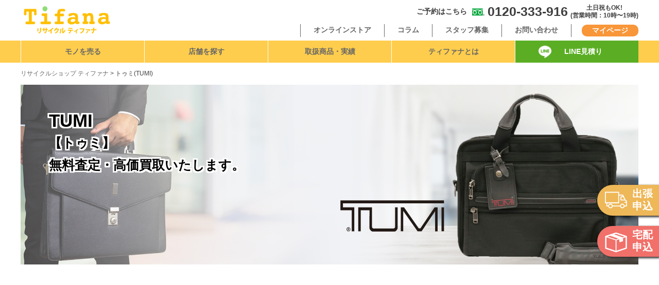

--- FILE ---
content_type: text/html; charset=UTF-8
request_url: https://tifana.net/brand/TUMI
body_size: 79696
content:
<!DOCTYPE html>
<html lang="ja">
	<head prefix=”og: http://ogp.me/ns# fb: http://ogp.me/ns/ fb# article: http://ogp.me/ns/website#”>
		
		<!-- Google Tag Manager -->
		<script>(function(w,d,s,l,i){w[l]=w[l]||[];w[l].push({'gtm.start':
			new Date().getTime(),event:'gtm.js'});var f=d.getElementsByTagName(s)[0],
			j=d.createElement(s),dl=l!='dataLayer'?'&l='+l:'';j.async=true;j.src=
			'https://www.googletagmanager.com/gtm.js?id='+i+dl;f.parentNode.insertBefore(j,f);
		})(window,document,'script','dataLayer','GTM-K4GJHPK');</script>
		<!-- End Google Tag Manager -->
		<meta property="og:image" content="https://www.tifana.net/images/tifana_squarelogo2.jpg">
		<meta charset="utf-8">
		<meta name="viewport" content="width=device-width, initial-scale=1">
				<title>TUMI(トゥミ)の高価買取なら【ティファナ】</title>
				
		
		<!--tifana様-->
								<meta name="Description" content="TUMI【トゥミ】の買取は高価買取・無料査定のリサイクルショップ ティファナ。TUMI【トゥミ】の買取実績や相場比較、ブランド情報などをご紹介。話題のおすすめ商品や人気のアイテムを売るならリサイクルショップ ティファナへ" />
		<meta name="keywords" content="トゥミ,TUMI,買取,査定" />
										<meta name="viewport" content="width=device-width, initial-scale=1">
		<link rel="icon" href="https://www.tifana.net/newtifana/images/tifana.ico">
		<link rel="stylesheet" href="https://online.tifana.net/template/tifana/css/style.css?v=3.0.15">
		<link rel="preload" href="https://online.tifana.net/template/tifana/css/slick.css?v=3.0.15" as="style" onload="this.onload=null;this.rel='stylesheet'" />
		<link rel="stylesheet" href="https://online.tifana.net/template/tifana/css/default.css?v=3.0.15">
		<link rel="stylesheet" href="https://online.tifana.net/template/tifana/css/style_tifana.css?v=3.0.15">
		<link rel="stylesheet" href="https://www.tifana.net/css/jquery.bxslider.css" as="style">
		<link rel="stylesheet" href="https://www.tifana.net/newtifana/css/style.css">
		<link rel="stylesheet" href="https://www.tifana.net/newtifana/css/styletest.css">
		<link rel="stylesheet" href="https://www.tifana.net/css/newstyle.css">
		<link rel="stylesheet" href="https://www.tifana.net/css/ostyle.css">
		<!--<link rel="stylesheet" href="https://www.tifana.net/newtifana/css/swiper.css">-->
		<link rel="stylesheet" href="https://www.tifana.net/newtifana/css/brandstyle.css">
		<!--<link rel="stylesheet" href="https://www.tifana.net/newtifana/js/fotorama.css">-->
		<link rel="stylesheet" href="https://www.tifana.net/newtifana/css/brand.css">
		<script src="https://ajax.googleapis.com/ajax/libs/jquery/1.11.1/jquery.min.js"></script>
		
		<!--ブランド検索必須パーツ-->
		<script src="https://www.tifana.net/brand/js/br_search.js" async></script>
		<script src="https://www.tifana.net/js/br_search.js" async></script>
		<!--ブランド検索必須パーツここまで-->
		
		<!--     <script src="https://cdn.jsdelivr.net/bxslider/4.2.12/jquery.bxslider.min.js"></script> -->
		<script src="https://cdnjs.cloudflare.com/ajax/libs/bxslider/4.2.15/jquery.bxslider.min.js" integrity="sha512-p55Bpm5gf7tvTsmkwyszUe4oVMwxJMoff7Jq3J/oHaBk+tNQvDKNz9/gLxn9vyCjgd6SAoqLnL13fnuZzCYAUA==" crossorigin="anonymous"></script>
		
		<script>
			$(document).ready(function() {
			var text = '';
			$('.info').append(text);
			$('.open-4').each(function(){
			$(this).css("height",$(this).height()+"px");
			});
			$('.open-4').hide();
			$('.btn-4').click(function () {
			$(this).next('.open-4').slideToggle('slow').siblings('.open-4').slideUp('slow');
			$(this).siblings('.btn-4').removeClass('active');
			$(this).toggleClass('active');
			});
			var li_1 = "";
			for (var i = 1; i <= 5; i++) {
			li_1 += "<li>項目"+i+"</li>";
			}
			$('.open-5').append(li_1);
			$('.open-5').each(function(){
			$(this).css("height",$(this).height()+"px");
			});
			$('.open-5:not(:first)').hide();
			$('.btn-5').click(function () {
			$(this).next('.open-5').slideToggle('slow').siblings('.open-5').slideUp('slow');
			$(this).siblings('.btn-5').removeClass('active');
			$(this).toggleClass('active');
			});
			var li_2 = "";
			for (var i = 1; i <= 25; i++) {
			li_2 += "<li>項目"+i+"</li>";
			}
			$('.open-6').append(li_2);
			$('.open-6').each(function(){
			$(this).css("height",$(this).height()+"px");
			});
			$('.open-6').hide();
			$('.open-6').append('<li class="img-close"><img src="batu.png" alt="閉じる"></li>');
			$('.btn-6').click(function () {
			$(this).next('.open-6').slideToggle('slow').siblings('.open-6').slideUp('slow');
			$(this).siblings('.btn-6').removeClass('active');
			$(this).toggleClass('active');
			});
			$('.img-close').click(function () {
			$(this).parent().slideToggle();
			$(this).parent().siblings('.btn-6').removeClass('active');
			});
			});
		</script>
		<script>
			$( _=> {
			const $_btn = $( '#btn' ), $_check = $( '[id^="check"]' ).prop( 'checked', false );
			$_check.on( 'change', _=> {
			const ck = $_check.length === $_check.filter( ':checked' ).length;
			$_btn.prop( 'disabled', !ck )[ ck ? 'removeClass' : 'addClass' ]( 'inactive' );
			} ).change();
			} );
		</script>
		<script>
			/*
			$(function() {
			var height=$("#header").height();
			$("#brandichiran , .main").css("margin-top", height + 10);//10pxだけ余裕をもたせる
			});
			*/
		</script>
		<!--店舗一覧スライダー2022-->
		<link rel="stylesheet" href="https://cdn.jsdelivr.net/npm/@splidejs/splide@latest/dist/css/splide.min.css">
	</head>
	<body id="page_user_data" class="front_page">
		<style>
			.r25_brandbanner iframe {
				width: 60%;
				height: 210px !important;
				margin: 10px auto 40px;
				display: block;
			}
			.r24_headlistnew p {
				width: 95% !important;
			}
			.r24_headlistnew {
				width: 100% !important;
			}
			.r23_headlistbot {
				border-bottom: 0 !important;
			}
			.r23_headlisttit {
				width: 100% !important;
				background-color: #f3a14f;
				color: #fff;
			}
			.r23_headlist02top {
				width: 100% !important;
			}
			.r23_headlist02 li {
				width: 50%;
			}
			.r23_headlist02 {
				width: 200%;
			}
			.r23_headlist01, .r23_headlist01 li {
				width: 100%;
			}
			.r23_headlistsell03:before {
				background: rgba(0, 0, 0, 0) url(/newtifana/images/r22_headericon03.png) no-repeat center center / contain;
			}
			.r23_headlistsell02:before {
				background: rgba(0, 0, 0, 0) url(/newtifana/images/r22_headericon02.png) no-repeat center center / contain;
			}
			.r23_headlistsell01:before {
				background: rgba(0, 0, 0, 0) url(/newtifana/images/r22_headericon01.png) no-repeat center center / contain;
			}
			.r23_headlistsell p:before {
				width: 13%;
				height: 2em;
				left: 10px;
			}
			.r23_headlistsell p {
				padding-left: 50px !important;
			}
			.r23_headlist span {
				color: red;
			}
			.r23_headlist p:after {
				content: '';
				width: 6px;
				height: 6px;
				border: 0;
				border-top: solid 2px #f3a14f;
				border-right: solid 2px #f3a14f;
				position: absolute;
				top: 50%;
				right: 0;
				margin-top: -4px;
				transform: rotate(45deg);
			}
			.r23_headlist p {
				margin: auto;
				width: 90%;
				border-bottom: 1px dotted #f3a14f;
				padding: 10px 0;
			}
			.r23_headlist a {
				display: block;
				width: 100%;
			}
			.r23_headbutlinelink:hover:before {
				background: url(/newtifana/images/r23_headbutlineicon_b.png) no-repeat right top / contain;
			}
			.r23_headbutlinelink:before {
				background: url(/newtifana/images/r23_headbutlineicon.png) no-repeat right top / contain;
				height: 25px;
				width: 25px;
				left: 45px;
				transition-duration: 500ms;
			}
			.r23_headbut:hover .r23_headlist {
				opacity: 1;
				pointer-events: auto;
			}
			.r23_headlist {
				opacity: 0;
				transition-duration: 500ms;
				left: 0;
				top: 43px;
				background-color: #fff1cc;
				pointer-events: none;
				flex-wrap: wrap;
				z-index: 9990;
			}
			.r23_headbutlinelink:hover {
				color: #5bae24;
			}
			.r23_headbut:hover, .r23_headbutlinelink:hover {
				background-color: #fff1cc;
			}
			.r23_headbutlink, .r23_headbutlinelink {
				transition-duration: 500ms;
				padding: 10px 0;
			}
			.r23_headbutlinelink {
				background-color: #5bae24;
				color: #fff;
				padding-left: 25px;
			}
			.r23_headbut, .r23_headbutline {
				width: 20%;
				border-left: 1px solid #fff;
			}
			.r23_headmenu {
				justify-content: space-around;
			}
			.r23_headmenufrafol {
				background-color: #e8e8e8;
			}
			.r23_headmenufra {
				background-color: #ffcd4d;
			}
			.r23_headtopmy a {
				background-color: #f89639;
				border-radius: 10px;
				padding: 0 20px;
				color: #fff;
			}
			.r23_headtopmy {
				padding-left: 20px;
			}
			.r23_headtop02rig {
				border-right: 1px solid #666;
			}
			.r23_headtop02list a:hover {
				color: #666;
				text-decoration: underline #f08620;
				text-decoration-thickness: 2px;
			}
			.r23_headtop02list a {
				display: block;
				border-left: 1px solid #666;
				padding: 0 25px;
				height: 25px;
			}
			.r23_headtop01_c {
				font-size: 12px;
				line-height: 15px;
			}
			.r23_headtop01_b:before {
				background: rgba(0, 0, 0, 0) url(https://www.tifana.net/newtifana/images/r23_freedaiallogo.png) no-repeat center center / contain;
				width: 12%;
				height: 1em;
				left: 10px;
			}
			.r23_headtop01_b {
				font-size: 25px;
				padding: 0 5px 0 40px;
			}
			.r23_headtopcon {
				justify-content: flex-end;
				padding: 2px 0;
			}
			.r23_headtop {
				width: 70%;
			}
			.r23_headrogofol {
				width: 10%;
			}
			.r23_headrogo {
				width: 15%;
				padding-top: 5px;
			}
			.r23_headtopmainfol {
				padding: 0 !important;
			}
			.r23_headtopmain {
				justify-content: space-between;
				padding: 0 0 5px;
			}
			@media  screen and (max-width: 980px) {
				.r23_headlist p {
					font-size: 10px;
				}
				.r23_headbutlinelink:before {
					left: 20px;
				}
				.r23_headtop02list a {
					padding: 0 15px;
				}
				.r23_headtop {
					width: 85%;
				}
			}
			@media  screen and (max-width: 510px) {
				.r25_brandbanner iframe {
					height: 210px !important;
					width: 95%;
				}
			}
		</style>
		<!-- ▼ついてくるPCヘッダー -->
		<div class="r21_headfollow pc">
			<div class="pc f_bold">
				<div class="r23_headtopmain r23_headtopmainfol flex main">
					<a href="/" class="r23_headrogofol f_center">
					<img src="/newtifana/images/tifana.png" alt="リサイクルショップ ティファナ">
					</a>
					<div class="r23_headtop">
						<ul class="r23_headtopcon r23_headtop01 flex t_center">
							<li class="r23_headtop01_a f_center">ご予約はこちら</li>
							<li class="r23_headtop01_b f_center position_r before center50">0120-333-916</li>
							<li class="r23_headtop01_c f_center">(営業時間：10時〜19時)</li>
							<li class="r23_headtopmy f_center"><a href="https://online.tifana.net/mypage/purchase_history">マイページ</a></li>
						</ul>
					</div>
				</div>
				
				<div class="r23_headmenufrafol">
					<div class="main">
						<ul class="r23_headmenu flex">
							<li class="r23_headbut position_r">
							<a href="/kaitori_matome/" class="r23_headbutlink r22_headpadnone f_center">モノを売る</a>
							<ul class="r23_headlist r23_headlist01 r23_headlistsell position_a flex">
								<li><a href="/visit/"><p class="r23_headlistsell01 position_r before after center50">出張買取</p></a></li>
								<li><a href="/shipping/"><p class="r23_headlistsell02 position_r before after center50">宅配買取</p></a></li>
								<li><a href="/tento/"><p class="r23_headlistsell03 position_r before after center50">店頭買取</p></a></li>
							</ul>
							</li>
							<li class="r23_headbut position_r">
							<a href="/access/" class="r23_headbutlink r22_headpadnone f_center">店舗を探す</a>
							<ul class="r23_headlist r23_headlist02 position_a flex">
								<!--<li class="r23_headlisttit t_center">Japan</li>-->
								<li class="r24_headlistnew"><a href="/reuse-and-vintage-tifana/gotokuji/"><p class="position_r after"><span>12/23 OPEN</span>　Reuse&Vintage Tifana 豪徳寺店</p></a></li>
								<li><a href="/retreestore/kichijoji/"><p class="position_r after"><!--<span>4/12 OPEN</span>　-->ReTRee store 吉祥寺店</p></a></li>
								<li><a href="/nakanobu/"><p class="position_r after"><!--<span>9/8 OPEN</span>　-->中延店</p></a></li>
								<li><a href="/toritsukasei/"><p class="position_r after">都立家政店</p></a></li>
								<li><a href="/fujimidai/"><p class="position_r after">富士見台店</p></a></li>
								<li><a href="/nishiogikubo/"><p class="position_r after">西荻窪店</p></a></li>
								<li><a href="/kichijoji/"><p class="position_r after">吉祥寺店</p></a></li>
								<li><a href="/musashikoyama/"><p class="position_r after">武蔵小山店</p></a></li>
								<li><a href="/higashinakano/"><p class="position_r after">東中野店</p></a></li>
								<li><a href="/asagaya/"><p class="position_r after">阿佐ヶ谷店</p></a></li>
								<li><a href="/jujo/"><p class="position_r after">十条店</p></a></li>
								<li><a href="/koenji/"><p class="position_r after">高円寺店</p></a></li>
								<li><a href="/shinkoiwa/"><p class="position_r after">新小岩店</p></a></li>
								<li><a href="/goutokuji/"><p class="position_r after">豪徳寺店</p></a></li>
								<li><a href="/oyama/"><p class="position_r after"><!--<span>10/5 OPEN</span>　-->大山店</p></a></li>
								<li><a href="/kawaguchi/"><p class="position_r after">川口店</p></a></li>
								<li><a href="/aeonmall-kawaguchimaekwa/"><p class="position_r after">イオンモール川口前川店</p></a></li>
								<!--<li class="r23_headlisttit t_center">台湾</li>
								<li><a href="/nakayama/"><p class="position_r after">台北・中山店</p></a></li>-->
							</ul>
							</li>
							<li class="r23_headbut position_r">
							<a href="/item/" class="r23_headbutlink r22_headpadnone f_center">取扱商品・実績</a>
							<ul class="r23_headlist r23_headlist02 position_a flex">
								<li class="r23_headlisttit t_center">買取品目</li>
								<li><a href="/item/"><p class="position_r after">すべての買取品目</p></a></li>
								<li><a href="/clothes/"><p class="position_r after">洋服の買取</p></a></li>
								<li><a href="/fashion_item/"><p class="position_r after">ファッションの買取</p></a></li>
								<li><a href="/brand/"><p class="position_r after">ブランド品の買取</p></a></li>
								<li><a href="/others/"><p class="position_r after">食器・生活雑貨の買取</p></a></li>
								<li><a href="/kaden/"><p class="position_r after">家電の買取</p></a></li>
								<li><a href="/collection/"><p class="r23_headlistbot position_r after">趣味・ホビーの買取</p></a></li>
								<li><a href="/unable/"><p class="r23_headlistbot position_r after">買取できないもの</p></a></li>
								<li class="r23_headlisttit t_center">買取実績</li>
								<li><a href="/brand/"><p class="position_r after">ハイブランドの買取</p></a></li>
								<li><a href="/clothes/mrs/"><p class="position_r after"><span>得意!</span> ミセスブランドの買取</p></a></li>
								<li><a href="/casualfashion/"><p class="position_r after">カジュアルブランドの買取</p></a></li>
								<li><a href="/brandlist/"><p class="position_r after">買取ブランド検索</p></a></li>
							</ul>
							</li>
							<li class="r23_headbut position_r">
							<a href="/guide/" class="r23_headbutlink r22_headpadnone f_center">ティファナとは</a>
							<ul class="r23_headlist r23_headlist01 position_a flex">
								<li><a href="/guide/"><p class="position_r after">初めての方へ</p></a></li>
								<li><a href="/staff/"><p class="position_r after">鑑定士紹介</p></a></li>
								<li><a href="/media-time/"><p class="position_r after">メディア紹介</p></a></li>
								<li><a href="/faq/"><p class="position_r after">よくある質問</p></a></li>
								<li><a href="https://www.z-plus.jp/index"><p class="position_r after">企業情報</p></a></li>
							</ul>
							</li>
							<li class="r23_headbutline"><a href="/line/" class="r23_headbutlinelink position_r before center50 f_center">LINE見積り</a></li>
						</ul>
					</div>
				</div>
			</div>
		</div>
		<!-- ▲ついてくるPCヘッダー -->
		
		<div id="wrapper">
			<header class="r22_header">
				<div>
					
					<!-- ▼PCヘッダー -->
					<div class="pc f_bold">
						<div class="r23_headtopmain flex main">
							<a href="/" class="r23_headrogo f_center">
								<img src="/newtifana/images/tifana.png" alt="リサイクルショップ ティファナ">
							</a>
							<div class="r23_headtop">
								<ul class="r23_headtopcon r23_headtop01 flex t_center">
									<li class="r23_headtop01_a f_center">ご予約はこちら</li>
									<li class="r23_headtop01_b f_center position_r before center50">0120-333-916</li>
									<li class="r23_headtop01_c f_center">土日祝もOK!<br />(営業時間：10時〜19時)</li>
								</ul>
								<ul class="r23_headtopcon r23_headtop02 flex t_center">
									<li class="r23_headtop02list f_center"><a href="https://online.tifana.net/">オンラインストア</a></li>
									<li class="r23_headtop02list f_center"><a href="/column/">コラム</a></li>
									<li class="r23_headtop02list f_center"><a href="/recruittop/">スタッフ募集</a></li>
									<li class="r23_headtop02list r23_headtop02rig f_center"><a href="/contacts/">お問い合わせ</a></li>
									<li class="r23_headtopmy f_center"><a href="https://online.tifana.net/mypage/purchase_history">マイページ</a></li>
								</ul>
							</div>
						</div>
						
						<div class="r23_headmenufra">
							<div class="main">
								<ul class="r23_headmenu flex">
									<li class="r23_headbut position_r">
									<a href="/kaitori_matome/" class="r23_headbutlink r22_headpadnone f_center">モノを売る</a>
									<ul class="r23_headlist r23_headlist01 r23_headlistsell position_a flex">
										<li><a href="/visit/"><p class="r23_headlistsell01 position_r before after center50">出張買取</p></a></li>
										<li><a href="/shipping/"><p class="r23_headlistsell02 position_r before after center50">宅配買取</p></a></li>
										<li><a href="/tento/"><p class="r23_headlistsell03 position_r before after center50">店頭買取</p></a></li>
									</ul>
									</li>
									<li class="r23_headbut position_r">
									<a href="/access/" class="r23_headbutlink r22_headpadnone f_center">店舗を探す</a>
									<ul class="r23_headlist r23_headlist02 position_a flex">
										<!--<li class="r23_headlisttit t_center">Japan</li>-->
										<li class="r24_headlistnew"><a href="/reuse-and-vintage-tifana/gotokuji/"><p class="position_r after"><span>12/23 OPEN</span>　Reuse&Vintage Tifana 豪徳寺店</p></a></li>
										<li><a href="/retreestore/kichijoji/"><p class="position_r after"><!--<span>4/12 OPEN</span>　-->ReTRee store 吉祥寺店</p></a></li>
										<li><a href="/nakanobu/"><p class="position_r after"><!--<span>9/8 OPEN</span>　-->中延店</p></a></li>
										<li><a href="/toritsukasei/"><p class="position_r after">都立家政店</p></a></li>
										<li><a href="/fujimidai/"><p class="position_r after">富士見台店</p></a></li>
										<li><a href="/nishiogikubo/"><p class="position_r after">西荻窪店</p></a></li>
										<li><a href="/kichijoji/"><p class="position_r after">吉祥寺店</p></a></li>
										<li><a href="/musashikoyama/"><p class="position_r after">武蔵小山店</p></a></li>
										<li><a href="/higashinakano/"><p class="position_r after">東中野店</p></a></li>
										<li><a href="/asagaya/"><p class="position_r after">阿佐ヶ谷店</p></a></li>
										<li><a href="/jujo/"><p class="position_r after">十条店</p></a></li>
										<li><a href="/koenji/"><p class="position_r after">高円寺店</p></a></li>
										<li><a href="/shinkoiwa/"><p class="position_r after">新小岩店</p></a></li>
										<li><a href="/goutokuji/"><p class="position_r after">豪徳寺店</p></a></li>
										<li><a href="/oyama/"><p class="position_r after"><!--<span>10/5 OPEN</span>　-->大山店</p></a></li>
										<li><a href="/kawaguchi/"><p class="position_r after">川口店</p></a></li>
										<li><a href="/aeonmall-kawaguchimaekwa/"><p class="position_r after">イオンモール川口前川店</p></a></li>
										<!--<li class="r23_headlisttit t_center">台湾</li>
										<li><a href="/nakayama/"><p class="position_r after">台北・中山店</p></a></li>-->
									</ul>
									</li>
									<li class="r23_headbut position_r">
									<a href="/item/" class="r23_headbutlink r22_headpadnone f_center">取扱商品・実績</a>
									<ul class="r23_headlist r23_headlist02 position_a flex">
										<li class="r23_headlisttit t_center">買取品目</li>
										<li><a href="/item/"><p class="position_r after">すべての買取品目</p></a></li>
										<li><a href="/clothes/"><p class="position_r after">洋服の買取</p></a></li>
										<li><a href="/fashion_item/"><p class="position_r after">ファッションの買取</p></a></li>
										<li><a href="/brand/"><p class="position_r after">ブランド品の買取</p></a></li>
										<li><a href="/others/"><p class="position_r after">食器・生活雑貨の買取</p></a></li>
										<li><a href="/kaden/"><p class="position_r after">家電の買取</p></a></li>
										<li><a href="/collection/"><p class="r23_headlistbot position_r after">趣味・ホビーの買取</p></a></li>
										<li><a href="/unable/"><p class="r23_headlistbot position_r after">買取できないもの</p></a></li>
										<li class="r23_headlisttit t_center">買取実績</li>
										<li><a href="/brand/"><p class="position_r after">ハイブランドの買取</p></a></li>
										<li><a href="/clothes/mrs/"><p class="position_r after"><span>得意!</span> ミセスブランドの買取</p></a></li>
										<li><a href="/casualfashion/"><p class="position_r after">カジュアルブランドの買取</p></a></li>
										<li><a href="/brandlist/"><p class="position_r after">買取ブランド検索</p></a></li>
									</ul>
									</li>
									<li class="r23_headbut position_r">
									<a href="/guide/" class="r23_headbutlink r22_headpadnone f_center">ティファナとは</a>
									<ul class="r23_headlist r23_headlist01 position_a flex">
										<li><a href="/guide/"><p class="position_r after">初めての方へ</p></a></li>
										<li><a href="/staff/"><p class="position_r after">鑑定士紹介</p></a></li>
										<li><a href="/media-time/"><p class="position_r after">メディア紹介</p></a></li>
										<li><a href="/faq/"><p class="position_r after">よくある質問</p></a></li>
										<li><a href="https://www.z-plus.jp/index"><p class="position_r after">企業情報</p></a></li>
									</ul>
									</li>
									<li class="r23_headbutline"><a href="/line/" class="r23_headbutlinelink position_r before center50 f_center">LINE見積り</a></li>
								</ul>
							</div>
						</div>
					</div>
					<!-- ▲PCヘッダー -->
					
					<!-- ▼スマホヘッダー -->
					<style>
						@media  print, screen and (max-width: 510px) { /* 510px以下で適用 */
							.r21sp_number {
								padding: 25px 0 60px;
								background-color: #ede7cd !important;
								margin: 10px auto 0;
							}
							#r21newmenu_bar02:checked ~ #links02 {
								height: auto;
								padding: 25px 0;
								opacity: 1;
							}
							#links02 {
								background-color: #ede7cd;
								height: 0;
								padding: 0;
								opacity: 0;
								transition: padding-bottom 0.5s, padding-top 0.5s;
								-webkit-transition: padding-bottom 0.5s, padding-top 0.5s -moz-transition: padding-bottom 0.5s, padding-top 0.5s;
								-ms-transition: padding-bottom 0.5s, padding-top 0.5s;
								-o-transition: padding-bottom 0.5s, padding-top 0.5s;
							}
							
							.r24sp_menushopnew02 {
								width: 100% !important;
							}
							.r24sp_menushopnew span, .r24sp_menushopnew02 span {
								color: red;
							}
							.r24sp_menushoplong a {
								font-size: 11px !important;
								line-height: 27px;
							}
							
							.r23sp_menutelbut span {
								display: block;
								font-size: 14px;
							}
							.r23sp_menutelbut b:before {
								background: rgba(0, 0, 0, 0) url(https://www.tifana.net/newtifana/images/r23_formicontel.png) no-repeat center center / contain;
								width: 11%;
								height: 1em;
								left: 20px;
								top: 30%;
							}
							.r23sp_menutelbut b {
								display: block;
								font-size: 28px;
								padding: 13px 0 5px 30px;
								line-height: 30px;
							}
							.r23sp_menutelbut dt {
								color: #4da44a;
								border-bottom: 1px solid;
								font-size: 16px;
							}
							.r23sp_menutelbut dl {
								padding: 15px 25px;
							}
							.r23sp_menutelbut {
								margin: 0 auto 20px;
								background-color: #fff;
								border-radius: 5px;
								box-shadow: 1px 1px 2px 1px rgb(0, 0, 0, 0.3);
								width: 92% !important;
							}
							.r23sp_menushoptit {
								width: 100% !important;
								font-size: 12px !important;
								color: #64503d;
							}
							.r23sp_menucatothng {
								background-color: #c7c7c7 !important;
							}
							.r23sp_menucatothok a {
								color: #64503d;
							}
							.r23sp_menucatothok {
								background-color: #ffee91 !important;
							}
							.r23sp_menucatoth a {
								font-size: 16px !important;
							}
							.r23sp_menucatoth {
								width: 45%;
								margin: 15px 2px 0;
								box-shadow: 1px 1px 1px 1px rgb(0, 0, 0, 0.1);
								border-radius: 3px;
								padding: 15px 0 !important;
							}
							.r23sp_menucatitem dd {
								box-shadow: 1px 1px 1px 1px rgb(0, 0, 0, 0.1);
								background-color: #fff !important;
								padding: 5px 5px 0 5px !important;
								border-radius: 3px;
							}
							.r23sp_menucatitem dt {
								font-size: 14px;
								padding-top: 5px;
								color: #64503d;
							}
							.r23sp_menucatitem {
								width: 30%;
								padding: 7px 2px !important;
							}
							.r23sp_menucattit {
								font-weight: bold !important;
								color: #ffb821;
								width: 100%;
								font-size: 20px !important;
							}
							.r23sp_menucat li {
								border-bottom: 0 !important;
							}
							.r23sp_menushop a {
								padding-left: 15px;
							}
							.r23sp_menucho a {
								padding-left: 60px;
							}
							.r23sp_menucho a, .r23sp_menushop a, .r23sp_menushoplist a {
								font-size: 16px;
								color: #64503d;
							}
							.r23sp_menucho li, .r23sp_menushop, .r23sp_menushoplist, .r23sp_menushoptit {
								background-color: #fcf7e8;
							}
							.r23sp_menutopbut {
								width: 60%;
							}
							.r23sp_menutoplogo {
								width: 30%;
								padding-top: 4px;
							}
							.r23sp_menutop li {
								margin: 0 5px;
							}
							.r23sp_menutop {
								width: 88%;
								padding-top: 1px;
							}
							
							.r23_menuestmail {
								display: block;
								padding: 10px 10px 20px 0;
								text-decoration: underline;
								width: 58% !important;
								font-size: 14px !important;
							}
							.r23_menuestline dt {
								color: #fff;
								font-size: 28px;
								line-height: 47px;
							}
							.r23_menuestline dd {
								color: #0e9d12;
								background-color: #fff;
								font-size: 12px;
								padding: 0 10px;
							}
							.r23_menuestlinecon dl {
								width: 97%;
							}
							.r23_menuestlinecon {
								width: 80%;
							}
							.r23_menuestlineimg {
								width: 13%;
								padding-top: 10px;
							}
							.r23_menuestline:after {
								bottom: 3px;
								right: 3px;
								border-left: 15px solid transparent;
								border-bottom: 15px solid #fff;
							}
							.r23_menuestline ul {
								background: transparent;
							}
							.r23_menuestline {
								background: linear-gradient(#32d421, #048304);
								padding: 10px 10px 2px 10px;
								width: 92% !important;
								box-shadow: 1px 1px 2px 1px rgb(0, 0, 0, 0.3);
								margin: 10px auto 0;
								overflow: auto;
								display: block;
							}
							.r23_menuestlinemail {
								width: 100%;
							}
							.r23_headshopkos li p {
								padding: 0 0 5px 0;
							}
							.topcontent img {
								width: 100%; 
							}
							.topcontent{
								width: 90%;
								margin: 45px auto 0;
							}
							.r21newmenu label:after,.r21newmenu input[type=checkbox]:checked + label:after {
								right: 8%;
							}
							.r21_smenuimg {
								width: 5% !important;
								margin-right: 12px;
								margin-left: 7px;
							}
							#r21newmenu_bar07:checked ~ #links07 li {
								height: auto;
								opacity: 1;
								background: #e0e0e0;
								padding: 7px !important;
								border-top: 1px solid gray;
								border-bottom: 1px solid gray;
								font-weight: bold;
							}
							.r21newmenu{
								margin-top:10px;
								letter-spacing: 0.08em;
							}
						}
						.r21newmenu label {
							font-size: 18px;
							padding: 18px 0 16px 20px;
						}
						#r21newmenu_bar01:checked ~ #links01 li, #r21newmenu_bar03:checked ~ #links03 li, #r21newmenu_bar04:checked ~ #links04 li, #r21newmenu_bar05:checked ~ #links05 li, #r21newmenu_bar06:checked ~ #links06 li , #r21newmenu_bar07:checked ~ #links07 li{
						padding: 11px 0 !important;
					}
					.r21s_menu{
						width: 100%;
						right: 0;
					}
					.r21s_menu, .r21s_menu2 {
						margin-bottom: 0px;
					}
					.drawer_bg { width: 100%;
						height: 100%; position: fixed; z-index: 999; background-color: rgba(51,
					51, 51, 0.5); display: none; top: 0; left: 0; } 
					
					.r21s_menu .all_mt02 {
						background-color: none;
						height: 0;
					}
					.all_mt02 li {
						width: 100% !important;
						padding: 25px;
						background-color:none !important;
						margin: 0 !important;
					}
					.r21s_menu div {
						margin: 20px auto 0;
					}
					.nvisit_form01 {
						margin-top: 0px;
					}
				}
				
			</style>			
			<!-- jQuery読み込み -->
			
			
			
			<div class="r21_header sp">
				<div class="drawer_bg"></div>
				<div class="r21_headlogo">
					<a href="/">
																																																																																																																																																																																																																																																																																																						<img src="/newtifana/images/tifana.png" alt="リサイクルショップ ティファナ">
																																									</a>
				</div>
				
				<div id="fl" class="button-toggle n_menubotan r21_padmenu">
					<img src="/newtifana/images/s_menu.png" lowsrc="https://www.tifana.net/newtifana/images/s_menu_batsu.png" alt=" メニュー">
				</div>
				<div class="r21s_menu">
					<ul class="r23sp_menutop inline_b">
						<li class="r23sp_menutoplogo">
							<a href="/">
																																																																																																																																																																																																																																																																																																																																																<img src="/newtifana/images/tifana.png" alt="リサイクルショップ ティファナ">
																																															</a></li>	
						<li class="r23sp_menutopbut"><a href="https://online.tifana.net/mypage/purchase_history"><img src="/newtifana/images/r23sp_menumybut.png" alt="マイページ"></a></li>				
					</ul>												
					<!-- タブ分け PC -->
					<style>
						.pctabs{padding:0 !important;}
						.pctabs .tab_contents_description p{margin:0;
							border-bottom: 1px solid #ccc;
						}
						/*タブ切り替え全体のスタイル*/
						.tabs {
							margin-top: 50px;
							background-color: #fff;
						margin: 0 auto;}
						
						/*タブのスタイル*/
						.tab_item {
							width: 49%;
							height: 95px;
							line-height: 35px;
							font-size: 15px;
							text-align: center;
							color: #565656;
							display: block;
							float: left;
							text-align: center;
							transition: all 0.2s ease;
						}
						.r21s_menu img {
							width: 100%;
						}
						.tab_item:hover {
							opacity: 0.75;
						}
						
						/*ラジオボタンを全て消す*/
						input[name="tab_item"] {
							display: none;
						}
						
						/*タブ切り替えの中身のスタイル*/
						.tab_contents {
							display: none;
							padding: 0px 10px 0;
							clear: both;
							overflow: hidden;
							background-color: #fff8c9;
						}
						
						
						/*選択されているタブのコンテンツのみを表示*/
						#all:checked ~ #all_content,
						#programming:checked ~ #programming_content,
						#design:checked ~ #design_content {
							display: block;
						}
						
						/*選択されているタブのスタイルを変える*/
						.tabs input:checked + .tab_item {
							color: #fff;
						}
					</style>
					<!-- タブ分け PCここまで -->
					<!-- タブ分け スマホ用 -->
					<style>
						@media  print, screen and (max-width: 510px) {
							.sptabs,.sptabs li{padding:0  !important;}
							
							.tab-area input:checked  {
								background-color: #5ab4bd;
								color: #fff;
							}
							.sptabs .accordion-content p{margin:0;
							border-bottom: 1px solid #eeee;}
							.tab-area{
								margin: 0 auto;
							}
							.tab-btn{
								display:none; /*タブの切り替えを制御するラジオボタンを非表示に*/
							}
							.tab-list-wrap{
								padding:0; /*デフォルトの値をクリア*/
								margin: 0; /*デフォルトの値をクリア*/
								list-style-type:none; /*デフォルトの値をクリア*/
								display:flex; /*ボタンを横並びに*/
								justify-content:space-between; /*ボタンを横幅いっぱいに配置*/
							}
							.tab-list-wrap li{background: #5ab4bd;}
							.tab-list{
								display:block;
								padding: 8px 0;
								text-align:center;
								background: #d9d9d9;
								box-sizing:border-box; /*borderの値を横幅に含める*/
								height: 35px;
								border-bottom: 3px solid #5ab4bd;
								line-height: 20px;
								font-size: 15px;
								text-align: center;
								color: #565656;
								display: block;
								text-align: center;
								transition: all 0.2s ease;
								background: linear-gradient(-135deg, transparent 10px, #d9d9d9 0);
							}
							
							#tab-btn1:checked ~ .tab-list-wrap #tab-list1,
							#tab-btn2:checked ~ .tab-list-wrap #tab-list2,
							#tab-btn3:checked ~ .tab-list-wrap #tab-list3,
							#tab-btn4:checked ~ .tab-list-wrap #tab-list4{
								background:linear-gradient(-135deg, transparent 10px, #5ab4bd 0);
								/*対応するボタンにチェックが入ったときに背景を#ffffff（白）に*/
								color: #FFF;
							}
							.tab-content{
								padding: 0 10px !important;
								border-bottom: 3px solid #5ab4bd;
								display:none; /*初期状態を非表示に*/
							}
							#tab-btn1:checked ~ .tab-content-wrap #tab-content1,
							#tab-btn2:checked ~ .tab-content-wrap #tab-content2,
							#tab-btn3:checked ~ .tab-content-wrap #tab-content3,
							#tab-btn4:checked ~ .tab-content-wrap #tab-content4{
								display: block;/*対応するボタンにチェックが入ったときに表示*/
							}	
							.tab_item1 {
								background: rgba(255, 255, 255, 0.5) url("/newtifana/images/common/newmane_botan2_2.jpg") no-repeat center center / 100% auto;
							}
							.tab_item2 {
								background: rgba(255, 255, 255, 0.5) url("/newtifana/images/common/newmane_botan3_1.jpg") no-repeat center center / 100% auto;
							}
							.tabs input:first-child:checked + .tab_item1 {
								background: rgba(255, 255, 255, 0.5) url("/newtifana/images/common/newmane_botan2_1.jpg") no-repeat center center / 100% auto;
							}
							.tabs input:first-child:checked + .tab_item2 {
								background: rgba(255, 255, 255, 0.5) url("/newtifana/images/common/newmane_botan3_2.jpg") no-repeat center center / 100% auto;
							}
							input[id=programming]:checked + .tab_item2{ background: rgba(255, 255, 255, 0.5) url("/newtifana/images/common/newmane_botan3_2.jpg") no-repeat center center / 100% auto;
							}
							.r21s_menu a {
								width: 100%;
								display: block;
							}
							.arrow_s_b::after {
								content: '';
								width: 0;
								height: 0;
								border-style: solid;
								border-width: 4px 0 4px 4px;
								border-color: transparent transparent transparent #64503d;
								position: absolute;
								top: 50%;
								left: 6px;
								margin-top: -4px;
							}
							.arrow_s_b::before {
								content: '';
								width: 18px;
								height: 18px;
								/*border-radius: 50%;*/
								position: absolute;
								top: 50%;
								left: 0;
								margin-top: -9px;
							}
							.arrow_s_b {
								position: absolute;
								right: 0;
								top: 30px;
								padding-left: 22px;
								text-decoration: none;
							}
							.tab_contents_description p{position: relative;}
							.imgw8{width: 8% !important;}
							#links05 li{
								width: 50%;
								float: left;
								border-right: 1px solid #b8b8b8;
							}
							.smenu_bordertop{width: 100% !important;text-align:center;}
							.r21newmenu label {
								background: #fff;
								color: #4b4b4b;
								border-top: 1px solid #b8b8b8;
							}
							.r21s_menu li {font-size: 18px;}
						}
					</style>		
					
					<div class="r21newmenu" style="border-bottom: 1px solid #b8b8b8;">		
						<input type="checkbox" id="r21newmenu_bar01" />
						<label for="r21newmenu_bar01" class="r21newmenu_border after"><img src="/newtifana/images/r23_menuicon01.png" alt="買取方法" class="r21_smenuimg">買取方法</label>
						<ul id="links01" class="r23sp_menucho">
							<li class="position_r"><a href="/visit/">出張買取<span class="arrow_s_b" style="right: 20px;top: 24px;"></span></a></li>
							<li class="position_r"><a href="/shipping/">宅配買取<span class="arrow_s_b" style="right: 20px;top: 24px;"></span></a></li>
							<li class="position_r"><a href="/tento/">店頭買取<span class="arrow_s_b" style="right: 20px;top: 24px;"></span></a></li>
						</ul>
						
						<input type="checkbox" id="r21newmenu_bar02" />
						<label for="r21newmenu_bar02" class="r21newmenu_border after"><img src="/newtifana/images/info/r21_menu_ok.png" alt="買取できるもの" class="r21_smenuimg">買取できるもの</label>
						<ul id="links02" class="r23sp_menucat inline_b">
							<li class="r23sp_menucatitem"><a href="/clothes/">
								<dl>
									<dd><img src="/newtifana/images/r23_menuitem01.webp" alt="洋服"></dd>
									<dt class="f_bold">洋服</dt>
								</dl>
							</a></li>
							<li class="r23sp_menucatitem"><a href="/fashion_item/">
								<dl>
									<dd><img src="/newtifana/images/r23_menuitem02.webp" alt="ファッション"></dd>
									<dt class="f_bold">ファッション</dt>
								</dl>
							</a></li>
							<li class="r23sp_menucatitem"><a href="/brand/">
								<dl>
									<dd><img src="/newtifana/images/r23_menuitem03.webp" alt="ブランド品"></dd>
									<dt class="f_bold">ブランド品</dt>
								</dl>
							</a></li>
							<li class="r23sp_menucatitem"><a href="/others/">
								<dl>
									<dd><img src="/newtifana/images/r23_menuitem04.webp" alt="食器・生活雑貨"></dd>
									<dt class="f_bold">食器・生活雑貨</dt>
								</dl>
							</a></li>
							<li class="r23sp_menucatitem"><a href="/kaden/">
								<dl>
									<dd><img src="/newtifana/images/r23_menuitem05.webp" alt="家電"></dd>
									<dt class="f_bold">家電</dt>
								</dl>
							</a></li>
							<li class="r23sp_menucatitem"><a href="/collection/">
								<dl>
									<dd><img src="/newtifana/images/r23_menuitem06.webp" alt="趣味・ホビー"></dd>
									<dt class="f_bold">趣味・ホビー</dt>
								</dl>
							</a></li>
							<li class="r23sp_menucatoth r23sp_menucatothok"><a href="/item/" class="f_bold">買取品目一覧</a></li>
							<li class="r23sp_menucatoth r23sp_menucatothng"><a href="/unable/" class="f_bold">買取できないもの</a></li>
						</ul>
						
						<input type="checkbox" id="r21newmenu_bar03" />
						<label for="r21newmenu_bar03" class="r21newmenu_border after"><img src="/newtifana/images/info/r21_menu_brand.png" alt="取扱ブランド" class="r21_smenuimg">取扱ブランド</label>
						<ul id="links03" class="r23sp_menucho">
							<li class="position_r"><a href="/results/">買取強化ブランド<span class="arrow_s_b" style="right: 20px;top: 24px;"></span></a></li>
							<li class="position_r"><a href="/clothes/mrs/"><span style="color:red;">◉得意!</span> ミセス系ブランド一覧<span class="arrow_s_b" style="right: 20px;top: 24px;"></span></a></li>
							<li class="position_r"><a href="/casualfashion/">カジュアル系ブランド一覧<span class="arrow_s_b" style="right: 20px;top: 24px;"></span></a></li>
							<li class="position_r"><a href="/brandlist/">宅配買取ブランド検索<span class="arrow_s_b" style="right: 20px;top: 24px;"></span></a></li>
						</ul>
						
						<input type="checkbox" id="r21newmenu_bar05" />
						<label for="r21newmenu_bar05" class="r21newmenu_border after">
						<img src="/newtifana/images/info/r21_menu_shop.png" alt="店舗を探す" class="r21_smenuimg">店舗を探す</label>
						<ul id="links05" style="overflow: auto;">
							<li class="r23sp_menushoplist smenu_bordertop position_r"><a href="/access/">店舗一覧<span class="arrow_s_b" style="right: 20px;top: 24px;"></span></a></li>
							<!--<li class="r23sp_menushoptit t_center f_bold">ポップアップストア</li>
							<li class="r23sp_menushop r24sp_menushopnew02 position_r"><a href="/news/marui_mizonokuchi/"><span>5/31 OPEN</span>　マルイファミリー溝口店<span class="arrow_s_b" style="right: 10px;top: 22px;"></span></a></li>-->
							<li class="r23sp_menushoptit t_center f_bold">東京都</li>
								<li class="r23sp_menushop r24sp_menushopnew02 position_r"><a href="/reuse-and-vintage-tifana/gotokuji/"><span>12/23 OPEN</span>　Reuse&Vintage豪徳寺店<span class="arrow_s_b" style="right: 10px;top: 22px;"></span></a></li>
								<li class="r23sp_menushop r24sp_menushopnew02 position_r"><a href="/retreestore/kichijoji/"><!--<span>4/12 OPEN</span>　-->ReTRee store 吉祥寺店<span class="arrow_s_b" style="right: 10px;top: 22px;"></span></a></li>
								<li class="r23sp_menushop position_r"><a href="/nakanobu/">中延店<span class="arrow_s_b" style="right: 10px;top: 22px;"></span></a></li>
								<li class="r23sp_menushop r24sp_menushopnew position_r"><a href="/oyama/"><!--<span>10/5 OPEN</span>　-->大山店<span class="arrow_s_b" style="right: 10px;top: 22px;"></span></a></li>
								<li class="r23sp_menushop position_r"><a href="/toritsukasei/">都立家政店<span class="arrow_s_b" style="right: 10px;top: 22px;"></span></a></li>
								<li class="r23sp_menushop position_r"><a href="/fujimidai/">富士見台店<span class="arrow_s_b" style="right: 10px;top: 22px;"></span></a></li>
								<li class="r23sp_menushop position_r"><a href="/nishiogikubo/">西荻窪店<span class="arrow_s_b" style="right: 10px;top: 22px;"></span></a></li>
								<li class="r23sp_menushop position_r"><a href="/kichijoji/">吉祥寺店<span class="arrow_s_b" style="right: 10px;top: 22px;"></span></a></li>
								<li class="r23sp_menushop position_r"><a href="/musashikoyama/">武蔵小山店<span class="arrow_s_b" style="right: 10px;top: 22px;"></span></a></li>
								<li class="r23sp_menushop position_r"><a href="/higashinakano/">東中野店<span class="arrow_s_b" style="right: 10px;top: 22px;"></span></a></li>
								<li class="r23sp_menushop position_r"><a href="/asagaya/">阿佐ヶ谷店<span class="arrow_s_b" style="right: 10px;top: 22px;"></span></a></li>
								<li class="r23sp_menushop position_r"><a href="/jujo/">十条店<span class="arrow_s_b" style="right: 10px;top: 22px;"></span></a></li>
								<li class="r23sp_menushop position_r"><a href="/koenji/">高円寺店<span class="arrow_s_b" style="right: 10px;top: 22px;"></span></a></li>
								<li class="r23sp_menushop position_r"><a href="/shinkoiwa/">新小岩店<span class="arrow_s_b" style="right: 10px;top: 22px;"></span></a></li>
								<li class="r23sp_menushop position_r"><a href="/goutokuji/">豪徳寺店<span class="arrow_s_b" style="right: 10px;top: 22px;"></span></a></li>
								<li class="r23sp_menushop position_r"></li>
							<li class="r23sp_menushoptit t_center f_bold">埼玉県</li>
							<li class="r23sp_menushop position_r"><a href="/kawaguchi/">川口店<span class="arrow_s_b" style="right: 10px;top: 22px;"></span></a></li>
							<li class="r23sp_menushop r24sp_menushoplong r24sp_menushopnew position_r"><a href="/aeonmall-kawaguchimaekwa/">イオンモール川口前川店<span class="arrow_s_b" style="right: 10px;top: 22px;"></span></a></li>
								<!--<li class="r23sp_menushoptit t_center f_bold">台湾</li>
							<li class="r23sp_menushop position_r"><a href="/nakayama/">台北・中山店<span class="arrow_s_b" style="right: 10px;top: 22px;"></span></a></li>
							<li class="r23sp_menushop position_r"></li>-->
						</ul>
						
						<input type="checkbox" id="r21newmenu_bar04" />
						<label for="r21newmenu_bar04" class="r21newmenu_border after">
						<img src="/newtifana/images/r23_menuicon02.png" alt="オンラインショップ" class="r21_smenuimg">オンラインショップ</label>
						<ul id="links04" class="r23sp_menucho" style="overflow: auto;">
								<li class="position_r"><a href="https://online.tifana.net/" target="_blank" rel="noopener noreferrer">ティファナオンライン<span class="arrow_s_b" style="right: 20px;top: 24px;"></span></a></li>
								<li class="position_r"><a href="https://auctions.yahoo.co.jp/seller/5i3V8VBSKnJGKmFXrzaa7H4RgPK55?user_type=c" target="_blank" rel="noopener noreferrer">ヤフーオークション<span class="arrow_s_b" style="right: 20px;top: 24px;"></span></a></li>
								<li class="position_r"><a href="https://shopping.geocities.jp/tifana-garage/" target="_blank" rel="noopener noreferrer">ヤフーショッピング<span class="arrow_s_b" style="right: 20px;top: 24px;"></span></a></li>
								<li class="position_r"><a href="https://www.rakuten.ne.jp/gold/recycle-tifana/" target="_blank" rel="noopener noreferrer">楽天市場<span class="arrow_s_b" style="right: 20px;top: 24px;"></span></a></li>
							</ul>
							
							<input type="checkbox" id="r21newmenu_bar06" />
							<label for="r21newmenu_bar06" class="r21newmenu_border after">
							<img src="/newtifana/images/r23_menuicon03.png" alt="ティファナについて" class="r21_smenuimg">ティファナについて</label>
							<ul id="links06" class="r23sp_menucho" style="overflow: auto;">
								<li class="position_r"><a href="/guide/">初めての方へ<span class="arrow_s_b" style="right: 20px;top: 24px;"></span></a></li>
								<li class="position_r"><a href="/staff/">鑑定士紹介<span class="arrow_s_b" style="right: 20px;top: 24px;"></span></a></li>
								<li class="position_r"><a href="/media-time/">メディア紹介<span class="arrow_s_b" style="right: 20px;top: 24px;"></span></a></li>
								<li class="position_r"><a href="/faq/">よくある質問<span class="arrow_s_b" style="right: 20px;top: 24px;"></span></a></li>
								<li class="position_r"><a href="/column/">コラム<span class="arrow_s_b" style="right: 20px;top: 24px;"></span></a></li>
								<li class="position_r"><a href="https://www.z-plus.jp/index">企業情報<span class="arrow_s_b" style="right: 20px;top: 24px;"></span></a></li>
							</ul>
							
						</div>
						<ul class="r21sp_number">
							<li class="r21_spnavtel">
							<a href="tel:0120333916" class="r23sp_menutelbut t_center f_bold" onclick="ga('send','event','click','tel-tap','all');">
								<dl>
									<dt>通話料無料！ご相談はこちらから</dt>
									<dd>
									<b class="position_r before">0120-333-916</b>
									<span>10:00 〜 19:00 (土日祝も対応)</span>
									</dd>
								</dl>
							</a>
							</li>
							<li class="r21_spnavtel r23_menuestlinemail"><a href="https://gyeafc9s.autosns.app/line" class="r23_menuestline position_r f_bold sp">
								<ul class="inline_b">
									<li class="r23_menuestlineimg"><img src="/newtifana/images/r23_applineicon.png" alt="LINEアイコン" loading="lazy"></li>
									<li class="r23_menuestlinecon">
									<dl class="f_right t_center">
										<dd>最短5分！完全無料でスピード査定！</dd>
										<dt>LINEでお見積もり</dt>
									</dl>
									</li>
								</ul>
							</a>
							<a href="/mitumori/" class="r23_menuestmail f_right">メールでのお見積もりはこちら</a></li>
						</ul>
						
					</div>
				</div>
			</div>
						<!-- ▲スマホヘッダー -->
					</header>
					
					
					<!-- デフォルト -->
<div id="contents" class="theme_main_only">
	
	<div id="contents_top">
		<!-- ▼買取メニュー -->
		<link rel="stylesheet" href="https://www.tifana.net/newtifana/css/brand3.css">            
		<style>
			.r23_comestlinefla {
				width: 47%;
			}
			#free_space_2 {
				margin: 0 0 0 0;	
			}
			#free_space_1 .subtitle {
				font-size: 16px;
				text-align: left;
				width: 80%;
				margin: 20px auto 0px auto;
				padding-bottom: 30px;
				
			}
			html {
				margin-top: 0 !important;
			}
			
			.nvisit_pcpopup img {
				width: 100%;
			}
			.onlineimg{}
			.all_mt{width: 45%;
			}
			
			float: left;
			background-color:white;
			height: 293px;
		}
		.all_mt li{padding: 20px;}
		
		.r21_appcon ul {
			float: left;
			width: 50%;
		}
		.r21_appcon li {
			width: 100%;
		}
		.pochitto_btn_blue {
			
			width:100% !important;
			padding: 15px;
			text-align: center;
			text-decoration: none;
			color: #fff !important;
			background:#507af3;
			box-shadow: 4px 4px 1px 0
				rgba(0, 0, 0, .6);
			border-radius: 4px;
			transition: .0s;
			margin: 5px auto;
			font-size: 20px;
			font-weight: bold;
		}
		.pochitto_btn_blue:hover {
			cursor: pointer;
			text-decoration: none;
			background:#203d91;
			transform: translate3d(0, 4px, 0);
			transition: .0s;
			box-shadow: 4px 4px 1px 0 rgba(0, 0, 0, .0);
		}
		
		@media  print, screen and (max-width: 767px) { /* 767px以下で適用 */
			.r21_choiceframe {
				margin-top:0px;	
			}
			#free_space_1 .subtitle {
				width: 90%;
			}
			#menu li{display:inline-block;text-align:center;font-size:14px;}
			.menu-inner{width:50%; border-right: 1px solid #e8e8e8;border-bottom: 1px solid #e8e8e8;}
			#menu li:first-child {border-left: none;}
			.menu-inner a{color:#525263;width:100%;display:inline-block;padding:15px 0;}
			.menu-inner a:hover{color:#686868}
				#header{background:#ffffff;}
				#online-link{background:#79c271;color:#ffffff;width:100%;}
				#online-link a{color:#ffffff;}
				.mitumori_pict {
					width: 100% !important;
					float: left;
				}
				.r21_appcon ul {
					width: 100%;
					
				}
				.onlineimg {
					width: 90%;
				}
			}
			@media  print, screen and (min-width: 768px) { /* 768px以上で適用 */
				#menu{display:inline-block;width:100%;background:#f5f5f3;color:#525263;}
				#menu ul{margin:0 auto;max-width:1118px;}
				#menu li{display:inline-block;text-align:center;width:20%;font-size:14px;border-left: 1px solid #e8e8e8;}
				.menu-inner a{color:#525263;width:100%;display:inline-block;padding:15px 0;}
				.menu-inner a:hover{color:#686868}
					#header{background:#ffffff;}
					#online-link{background:#79c271;color:#ffffff;}
					#online-link a{color:#ffffff;}
				}
				@media  print, screen and (max-width: 510px) {
					.r23_comestlinefla {
						width: 100%;
					}
					.acd-content .r23_comvisformbut {
						width: 100%;
						margin: 25px 0 0;
						display: inline;
					}
					.r21_appcon .r23_comvisformbut {
						width: 100%;
						margin: 25px 0 0;
						display: inline;
					}
					.r21_appcon .r23_comestlineimg {
						width: 18%;
					}
					.r23_comestline dt {
						font-size: 26px;
					}
					.r23_braestline img {
						display: block;
					}
					.r23_comvisformpop dd p {
						border: 0 !important;
					}
					.r23_comvisformpop {
						margin: 0 !important;
						float: none !important;
						width: 100% !important;
					}
					.r23_comvisformbut {
						margin-top: 0 !important;
					}
				}
			</style>
			
			<div id="pc_botan2">
				
				<a href="/visitform_brand/input.php">
					<div id="visitmini" class="p_moushikomi2">
						<ul>
							<li>
							<img src="/newtifana/images/info/visit_icon.png" alt="出張買取申込ボタン">
							</li>
							<li>
							出張<br />
							買取
							</li>
						</ul>
					</div>
				</a>
				
				<a href="https://online.tifana.net/buy/purchase_entry_login">
					<div id="shippingmini2" class="p_moushikomi2">
						<ul>
							<li>
							<img src="/newtifana/images/info/box_icon.png" alt="出張買取申込ボタン">
							</li>
							<li>
							宅配<br />
							買取
							</li>
						</ul>
					</div>
				</a>
				
			</div>
			
			
			
			
			<div id="bottom_botan" class="sp">
				<ul class="r21_bottom_botan">
					<li>
					
					
					<ul>
						<li>
						
						<div class="r23_comvisformbut r23_comundvisformbut">
							<label>
								<ul>
									<li style="width: 310%;margin-left:-7px;">
									<div style="background-image:url(https://www.tifana.net/images/common/visit_boton.png);background-size: 95%;height: 65px;background-repeat: no-repeat;">
										
										<p>出張申込</p>
									</div>
									</li>
								</ul>
								<input type="checkbox" name="checkbox">
								<div class="r23_comvisformpop f_bold">
									<p class="crossbotan"><img src="/newtifana/images/crossbotan.png" alt="" loading="lazy"></p>
									<ul class="inline_b position_a">
										<li><dl>
											<dt>24時間いつでも申し込み</dt>
											<dd><a href="/visitform_brand/input.php" class="r23_comvisformweb position_r before after"><span>WEBで</span><br />出張買取を申し込む</a></dd>
										</dl></li>
										<li><dl>
											<dt>LINE上でスムーズ申し込み</dt>
											<dd class="position_r"><p class="position_a"><img src="/newtifana/images/r23_comvisformcam.png" alt="" loading="lazy"></p>
											<a href="https://gyeafc9s.autosns.app/addfriend/s/zKcp3UqXmA/@atb9473d" class="r23_comvisformline position_r before after"><span>LINEで</span><br />出張買取を申し込む</a></dd>
										</dl></li>
									</ul>
								</div>
							</label>
						</div>
						</li>
					</ul>
					
					
					</li>
					<li>
					<a href="https://online.tifana.net/buy/purchase_entry?from=login">
						<div style="background-image:url(https://www.tifana.net/images/common/shipping_boton.png);background-size: 95%;height: 65px;background-repeat: no-repeat;">
							<p>宅配申込</p>
						</div>
					</a>
					</li>
					<li>
					<a href="tel:0120333916">
						<div style="background-image:url(https://www.tifana.net/images/common/calling_boton.png);background-size: 95%;height: 65px;background-repeat: no-repeat;">
							<p>お問い合わせ</p>
						</div>
					</a>
					</li>
				</ul>
			</div>
			
			
			
			
			<div>
				<div id="app">
					<div id="contents">
						<div>
							<div class="main">
								<div id="pannavi">
									<p><a href="https://www.tifana.net">リサイクルショップ ティファナ</a>  &gt; トゥミ(TUMI)</p>
								</div>
								
								<!--タイトル-->
																<!--PC-->
								<div class="brandkaitori pc_none" style="background-image:url(/jpg/top/tumi.jpg);">
									<div class="b_kaitori">
										<ul>
											<li><h1>TUMI<br /><span>【トゥミ】<br />無料査定・高価買取いたします。 
											</span></h1></li>
										</ul>
										
									</div>
								</div>
								<!--PC END-->
								<!--スマホ-->
								<div class="brandkaitori_s sp_none" style="background-image:url(/jpg/top/tumi_sp.jpg);">
									<div class="b_kaitori">
										<ul>
											<li><h1>TUMI<br /><span>【トゥミ】<br />無料査定・高価買取いたします。 </span></h1></li>
										</ul>
									</div>
								</div>
								<!--スマホEND-->
																	<!--タイトルここまで -->
																																																																																																																																																																																																																																																																																																																																																																																																																														
						</div></div>
								<!--ブランド紹介-->
						
						<!-- キャンペーンバナー -->
						<div class="r25_brandbanner main"><iframe src="https://www.tifana.net/r25_banner.html" frameborder="no" scrolling="no"></iframe></div>
						<!-- キャンペーンバナーここまで -->
								<!--フリースペース1-->
																<div id="free_space_1" class="main" style="clear:both">
									<div class="brandbanertitle">トゥミの高額買取例</div><div id="brandneweraberu" class="main"><ul class="brandexwaku"><li style="text-align: center;"><img src="https://www.tifana.net/jpg/pickup/3366_j1.jpg" alt="ブリーフケース/アルファ２/26180/ブラック"></li><li><p class="jbrand">トゥミ</p><p class="jstyle">ブリーフケース/アルファ２/26180/ブラック</p><span class="other_jisekiprice">他店買取</span><p class="other_brandexprice"><span class="slash"><span class="slash"><span class="enmark2">￥</span>12,000</span></p><span class="jisekiprice">買取実績</span><p class="brandexprice"><span class="enmark">￥</span>17,000</p></li></ul><ul class="brandexwaku brandexwakuright"><li style="text-align: center;"><img src="https://www.tifana.net/jpg/pickup/3366_j2.jpg" alt="リュック型キャリーケース/ナイロン/ブラック"></li><li><p class="jbrand">トゥミ</p><p class="jstyle">リュック型キャリーケース/ナイロン/ブラック</p><span class="other_jisekiprice">他店買取</span><p class="other_brandexprice"><span class="slash"><span class="slash"><span class="enmark2">￥</span>8,000</span></p><span class="jisekiprice">買取実績</span><p class="brandexprice"><span class="enmark">￥</span>11,000</p></li></ul><ul class="brandexwaku"><li style="text-align: center;"><img src="https://www.tifana.net/jpg/pickup/3366_j3.jpg" alt="ロングショルダーバッグ/カモフラ柄/ナイロン/ネイビー"></li><li><p class="jbrand">トゥミ</p><p class="jstyle">ロングショルダーバッグ/カモフラ柄/ナイロン/ネイビー</p><span class="other_jisekiprice">他店買取</span><p class="other_brandexprice"><span class="slash"><span class="slash"><span class="enmark2">￥</span>4,000</span></p><span class="jisekiprice">買取実績</span><p class="brandexprice"><span class="enmark">￥</span>6,000</p></li></ul></div></div><!--ブランドごとのポイント最新--><div class=" pointbackcolor" style="background-color:#313131;"><div class="main"><style type="text/css"><!--td {border: 1px solid #ccc;}br {mso-data-placement:same-cell;}</style><h2 class="pointp" style="color:white;">トゥミ買取の<br />3つのポイントをご紹介</h2><div class="point1space"><img src="https://www.tifana.net/newtifana/images/info/point1.png" class="pointnamber"><ul><li><img src="https://www.tifana.net/jpg/point/3366_p1.jpg"></li><li class="pointtext"><h3>高価買取出来る査定のPOINT</h3><p class="pointheight">新作アイテムや人気の定番アイテム、雑誌広告などの掲載アイテムなどによってトゥミはバッグ大きく評価が異なってまいります。人気のモデルやデザインなどもしっかり考慮して、経験と知識の豊富な鑑定士がお客様の大切なトゥミのアイテムをしっかり査定させていただきます。トゥミをお売り頂く際は、是非一度ティファナの買取サービスをお試しください。</p></li></ul></div><div class=" point2space"><img src="https://www.tifana.net/newtifana/images/info/point2.png" class="pointnamber"><ul><li><div><img src="https://www.tifana.net/jpg/point/root_p.jpg"></div></li><li class="pointtext"><h3>買取に強い豊富な販売ルート</h3><p class="pointheight">リサイクルショップ ティファナは国内に10店舗以上の直営店や業者向けオークションも開催しており、トゥミをはじめ、あらゆるブランドの最新相場を把握しております。また海外にも直営店舗を持ち、日本の市場のみならず海外相場も把握しながら、お客様のお品物により高い価値を付ける事を実現しております。トゥミをお売り頂く際は、是非ティファナの買取サービスをご利用下さい</p></li></ul></div><div class=" point3space"><img src="https://www.tifana.net/newtifana/images/info/point3.png" class="pointnamber"><ul><li><div><img src="https://www.tifana.net/jpg/point/tkapparel_p.jpg"></div></li><li class="pointtext"><h3>ティファナの買取は<br />幅広いアイテムと8000以上のブランドを取扱い</h3><p class="pointheight">ティファナは1999年創業のリサイクル＆リユース業界では老舗で、トゥミなどのファッションアイテムから家庭内にあるあらゆるアイテムをお買取するリユースショップになります。洋服・靴・バッグ・アクセアリーはもちろんのこと、コスメや食器・お酒や家電・古美術品までお取扱いをさせて頂き、お客様のさまざまなニーズに応えられるようにしております。また、それぞれの品物に応じた専門の鑑定士により最新の情報を取り入れ、どんなアイテムでも出来る限りの価格でお客様に喜んで頂ける査定を心がけております。トゥミなどをはじめ、アパレルメーカーだけで現在8000以上のブランドをお取り扱いさせて頂いております。お買取方法は、ご自宅までお伺いする「出張買取」、郵送でお品物を送って頂く「宅配買取」、都内近郊に10店舗以上ある店舗での「店頭買取」の3つになります。年間30000件以上のお買取りをいただいており、どちらのお買取りもお客様を待たせずご対応できるようにスピードと、1度ご利用頂いたお客様がまた利用したいと思って頂けるように丁寧で安心なサービスを心がけております。世の中でリサイクル・リユースが当たり前のライフスタイルになるよう社員一同これからも精一杯努めていきたいと考えております。</p></li></ul></div></div></div><!--ブランドごとのポイント最新ここまで--></div>
								</div>
																<!--フリースペース1ここまで-->
						<!--APIからの買取実績 2023-->
												<div id="page_user_data" class="front_page exp main">
							<dl id="itemlisttitle">
								<dt class="title_a">
									<h2>トゥミ 買取実績</h2>
								</dt>
								<dt class="title_b">
									Purchase record
								</dt>
							</dl>
							<div class="slideShow">
																																								<div id="item_list" style="width:width:225px !important;">
																		<div onclick="location.href='/brand/TUMI/item/240001180714'" style="cursor:pointer;"  class="shiireex">
										<div class="item_img">
																						<span><img src="https://xs035168.xsrv.jp/tifana.style/taros.img/img/image/7622/9999/520000/103/366/240001180714_s.jpg" alt="トゥミ/バッグ付属ポーチ/PCケース/ナイロンキャンバス/ブラック/ALL/ユニセックス/金具若干スレ/3980"></span>
										</div>
										<dl class="item_data">
											<dt>
												<span class="itemdata_brand">TUMI</span>
												
												<p class="itemdata_name">トゥミ/バッグ付属ポーチ/PCケース/ナイロン...</p>
											</dt>
											<dd class="itemdata_bc">
											<span style="color: #ffffff">買取価格</span>
											<span class="itemdata_price" style="color: #ffffff">¥1,100</span>
											</dd>
											<dd>
											<span class="itemdata_how">
																																																												店頭買取 
																																															</span>
											</dd>
											<dd>
											<span class="itemdata_ymd">買取日:2025/12/05</span>
											</dd>
										</dl>
									</div>
																																																										<div onclick="location.href='/brand/TUMI/item/241019001843'" style="cursor:pointer;"  class="shiireex">
										<div class="item_img">
																						<span><img src="https://xs035168.xsrv.jp/tifana.style/taros.img/img/image/7622/9999/520050/103/366/241019001843_thum_0.jpg" alt="トゥミ/ボストンバッグ/ボストンバッグ/22153D2/ブラック/ALL/ユニセックス/ネームタグ/ストラップ/スレ/汚れ有/16800"></span>
										</div>
										<dl class="item_data">
											<dt>
												<span class="itemdata_brand">TUMI</span>
												
												<p class="itemdata_name">トゥミ/ボストンバッグ/ボストンバッグ/221...</p>
											</dt>
											<dd class="itemdata_bc">
											<span style="color: #ffffff">買取価格</span>
											<span class="itemdata_price" style="color: #ffffff">¥8,400</span>
											</dd>
											<dd>
											<span class="itemdata_how">
																																																宅配買取
																																			</span>
											</dd>
											<dd>
											<span class="itemdata_ymd">買取日:2025/12/03</span>
											</dd>
										</dl>
									</div>
																	</div>
																																																								<div id="item_list" style="width:width:225px !important;">
																		<div onclick="location.href='/brand/TUMI/item/240001180302'" style="cursor:pointer;"  class="shiireex">
										<div class="item_img">
																						<span><img src="https://xs035168.xsrv.jp/tifana.style/taros.img/img/image/7622/9999/520030/103/366/240001180302_thum_0.jpg" alt="トゥミ/ショルダーバッグ/アルファブラボー/232716D/ナイロン　/ブラック/ALL/19800/ALL"></span>
										</div>
										<dl class="item_data">
											<dt>
												<span class="itemdata_brand">TUMI</span>
												
												<p class="itemdata_name">トゥミ/ショルダーバッグ/アルファブラボー/2...</p>
											</dt>
											<dd class="itemdata_bc">
											<span style="color: #ffffff">買取価格</span>
											<span class="itemdata_price" style="color: #ffffff">¥11,000</span>
											</dd>
											<dd>
											<span class="itemdata_how">
																																																宅配買取
																																			</span>
											</dd>
											<dd>
											<span class="itemdata_ymd">買取日:2025/12/03</span>
											</dd>
										</dl>
									</div>
																																																										<div onclick="location.href='/brand/TUMI/item/240001177652'" style="cursor:pointer;"  class="shiireex">
										<div class="item_img">
																						<span><img src="https://xs035168.xsrv.jp/tifana.style/taros.img/img/image/7622/9999/540189/903/366/240001177652_s.jpg" alt="トゥミ/ショルダーストラップ/バッグ用/ナイロンキャンバス/ブラック/ALL/メンズ/3980"></span>
										</div>
										<dl class="item_data">
											<dt>
												<span class="itemdata_brand">TUMI</span>
												
												<p class="itemdata_name">トゥミ/ショルダーストラップ/バッグ用/ナイロ...</p>
											</dt>
											<dd class="itemdata_bc">
											<span style="color: #ffffff">買取価格</span>
											<span class="itemdata_price" style="color: #ffffff">¥1,400</span>
											</dd>
											<dd>
											<span class="itemdata_how">
																																																												店頭買取 
																																															</span>
											</dd>
											<dd>
											<span class="itemdata_ymd">買取日:2025/11/16</span>
											</dd>
										</dl>
									</div>
																	</div>
																																																								<div id="item_list" style="width:width:225px !important;">
																		<div onclick="location.href='/brand/TUMI/item/240001177651'" style="cursor:pointer;"  class="shiireex">
										<div class="item_img">
																						<span><img src="https://xs035168.xsrv.jp/tifana.style/taros.img/img/image/7622/9999/540050/103/366/240001177651_s.jpg" alt="トゥミ/ベルト/ナイロンキャンバス/ブラック/ALL/メンズ/ベルトループ無/スレ/3980"></span>
										</div>
										<dl class="item_data">
											<dt>
												<span class="itemdata_brand">TUMI</span>
												
												<p class="itemdata_name">トゥミ/ベルト/ナイロンキャンバス/ブラック/...</p>
											</dt>
											<dd class="itemdata_bc">
											<span style="color: #ffffff">買取価格</span>
											<span class="itemdata_price" style="color: #ffffff">¥1,400</span>
											</dd>
											<dd>
											<span class="itemdata_how">
																																																												店頭買取 
																																															</span>
											</dd>
											<dd>
											<span class="itemdata_ymd">買取日:2025/11/16</span>
											</dd>
										</dl>
									</div>
																																																										<div onclick="location.href='/brand/TUMI/item/240001177392'" style="cursor:pointer;"  class="shiireex">
										<div class="item_img">
																						<span><img src="https://xs035168.xsrv.jp/tifana.style/taros.img/img/image/7622/9999/520060/103/366/240001177392_s.jpg" alt="トゥミ/スーツケース/アルファスモールコンパクト4ウィールブリーフ/22303910DO/ナイロンキャンバス/ブラック/ALL/ユニセックス/スレ×ハンドルベタつき/24800/ALL"></span>
										</div>
										<dl class="item_data">
											<dt>
												<span class="itemdata_brand">TUMI</span>
												
												<p class="itemdata_name">トゥミ/スーツケース/アルファスモールコンパク...</p>
											</dt>
											<dd class="itemdata_bc">
											<span style="color: #ffffff">買取価格</span>
											<span class="itemdata_price" style="color: #ffffff">¥13,000</span>
											</dd>
											<dd>
											<span class="itemdata_how">
																																																												店頭買取 
																																															</span>
											</dd>
											<dd>
											<span class="itemdata_ymd">買取日:2025/11/14</span>
											</dd>
										</dl>
									</div>
																	</div>
																																																								<div id="item_list" style="width:width:225px !important;">
																		<div onclick="location.href='/brand/TUMI/item/241011012375'" style="cursor:pointer;"  class="shiireex">
										<div class="item_img">
																						<span><img src="https://xs035168.xsrv.jp/tifana.style/taros.img/img/image/7622/9999/520080/103/366/241011012375_thum_0.jpg" alt="トゥミ/2WAYバッグ/ヴォヤジュール/ベラクロスボディ/レザー/サンプル/グレー/ALL/レディース/保存袋/角スレ/12800/川口"></span>
										</div>
										<dl class="item_data">
											<dt>
												<span class="itemdata_brand">TUMI</span>
												
												<p class="itemdata_name">トゥミ/2WAYバッグ/ヴォヤジュール/ベラク...</p>
											</dt>
											<dd class="itemdata_bc">
											<span style="color: #ffffff">買取価格</span>
											<span class="itemdata_price" style="color: #ffffff">¥6,400</span>
											</dd>
											<dd>
											<span class="itemdata_how">
																																																宅配買取
																																			</span>
											</dd>
											<dd>
											<span class="itemdata_ymd">買取日:2025/11/08</span>
											</dd>
										</dl>
									</div>
																																																										<div onclick="location.href='/brand/TUMI/item/241011012374'" style="cursor:pointer;"  class="shiireex">
										<div class="item_img">
																						<span><img src="https://xs035168.xsrv.jp/tifana.style/taros.img/img/image/7622/9999/520030/103/366/241011012374_s.jpg" alt="トゥミ/ショルダーバッグ/クロスボディバッグ/48960D/レザー/ブラック/ALL/ユニセックス/保存袋/金具サビ×角スレ/14800/川口"></span>
										</div>
										<dl class="item_data">
											<dt>
												<span class="itemdata_brand">TUMI</span>
												
												<p class="itemdata_name">トゥミ/ショルダーバッグ/クロスボディバッグ/...</p>
											</dt>
											<dd class="itemdata_bc">
											<span style="color: #ffffff">買取価格</span>
											<span class="itemdata_price" style="color: #ffffff">¥7,400</span>
											</dd>
											<dd>
											<span class="itemdata_how">
																																																宅配買取
																																			</span>
											</dd>
											<dd>
											<span class="itemdata_ymd">買取日:2025/11/08</span>
											</dd>
										</dl>
									</div>
																	</div>
																																																								<div id="item_list" style="width:width:225px !important;">
																		<div onclick="location.href='/brand/TUMI/item/241007003065'" style="cursor:pointer;"  class="shiireex">
										<div class="item_img">
																						<span><img src="https://xs035168.xsrv.jp/tifana.style/taros.img/img/image/7622/9999/540399/903/366/241007003065_thum_0.jpg" alt="トゥミ/その他/財布小物/二つ折り札・カード入/レザー/ブラック/ALL/メンズ/箱/5980/ALL"></span>
										</div>
										<dl class="item_data">
											<dt>
												<span class="itemdata_brand">TUMI</span>
												
												<p class="itemdata_name">トゥミ/その他/財布小物/二つ折り札・カード入...</p>
											</dt>
											<dd class="itemdata_bc">
											<span style="color: #ffffff">買取価格</span>
											<span class="itemdata_price" style="color: #ffffff">¥2,000</span>
											</dd>
											<dd>
											<span class="itemdata_how">
																																																宅配買取
																																			</span>
											</dd>
											<dd>
											<span class="itemdata_ymd">買取日:2025/10/11</span>
											</dd>
										</dl>
									</div>
																																																										<div onclick="location.href='/brand/TUMI/item/240001171301'" style="cursor:pointer;"  class="shiireex">
										<div class="item_img">
																						<span><img src="https://xs035168.xsrv.jp/tifana.style/taros.img/img/image/7622/9999/540250/103/366/240001171301_s.jpg" alt="トゥミ/キーリング/キーホルダー/メタル/シルバーカラー/スレ/2980"></span>
										</div>
										<dl class="item_data">
											<dt>
												<span class="itemdata_brand">TUMI</span>
												
												<p class="itemdata_name">トゥミ/キーリング/キーホルダー/メタル/シル...</p>
											</dt>
											<dd class="itemdata_bc">
											<span style="color: #ffffff">買取価格</span>
											<span class="itemdata_price" style="color: #ffffff">¥1,000</span>
											</dd>
											<dd>
											<span class="itemdata_how">
																																																												店頭買取 
																																															</span>
											</dd>
											<dd>
											<span class="itemdata_ymd">買取日:2025/10/10</span>
											</dd>
										</dl>
									</div>
																	</div>
																																																								<div id="item_list" style="width:width:225px !important;">
																		<div onclick="location.href='/brand/TUMI/item/240001170897'" style="cursor:pointer;"  class="shiireex">
										<div class="item_img">
																						<span><img src="https://xs035168.xsrv.jp/tifana.style/taros.img/img/image/7622/9999/520070/103/366/240001170897_s.jpg" alt="トゥミ/リュック/734412D/レザー/ブラック/ALL/メンズ/キズ/ALL"></span>
										</div>
										<dl class="item_data">
											<dt>
												<span class="itemdata_brand">TUMI</span>
												
												<p class="itemdata_name">トゥミ/リュック/734412D/レザー/ブラ...</p>
											</dt>
											<dd class="itemdata_bc">
											<span style="color: #ffffff">買取価格</span>
											<span class="itemdata_price" style="color: #ffffff">¥9,900</span>
											</dd>
											<dd>
											<span class="itemdata_how">
																																																出張買取
																																			</span>
											</dd>
											<dd>
											<span class="itemdata_ymd">買取日:2025/10/08</span>
											</dd>
										</dl>
									</div>
																																																										<div onclick="location.href='/brand/TUMI/item/240001169838'" style="cursor:pointer;"  class="shiireex">
										<div class="item_img">
																						<span><img src="https://xs035168.xsrv.jp/tifana.style/taros.img/img/image/7622/9999/540250/203/366/240001169838_s.jpg" alt="トゥミ/チャーム/タッセルキーホルダー/ALL/3980/ALL"></span>
										</div>
										<dl class="item_data">
											<dt>
												<span class="itemdata_brand">TUMI</span>
												
												<p class="itemdata_name">トゥミ/チャーム/タッセルキーホルダー/ALL...</p>
											</dt>
											<dd class="itemdata_bc">
											<span style="color: #ffffff">買取価格</span>
											<span class="itemdata_price" style="color: #ffffff">¥1,400</span>
											</dd>
											<dd>
											<span class="itemdata_how">
																																																												店頭買取 
																																															</span>
											</dd>
											<dd>
											<span class="itemdata_ymd">買取日:2025/10/01</span>
											</dd>
										</dl>
									</div>
																	</div>
																																																								<div id="item_list" style="width:width:225px !important;">
																		<div onclick="location.href='/brand/TUMI/item/240001169839'" style="cursor:pointer;"  class="shiireex">
										<div class="item_img">
																						<span><img src="https://xs035168.xsrv.jp/tifana.style/taros.img/img/image/7622/9999/540250/203/366/240001169839_s.jpg" alt="トゥミ/チャーム/タッセルキーホルダー/ALL/3980/ALL"></span>
										</div>
										<dl class="item_data">
											<dt>
												<span class="itemdata_brand">TUMI</span>
												
												<p class="itemdata_name">トゥミ/チャーム/タッセルキーホルダー/ALL...</p>
											</dt>
											<dd class="itemdata_bc">
											<span style="color: #ffffff">買取価格</span>
											<span class="itemdata_price" style="color: #ffffff">¥1,400</span>
											</dd>
											<dd>
											<span class="itemdata_how">
																																																												店頭買取 
																																															</span>
											</dd>
											<dd>
											<span class="itemdata_ymd">買取日:2025/10/01</span>
											</dd>
										</dl>
									</div>
																																																										<div onclick="location.href='/brand/TUMI/item/240001169851'" style="cursor:pointer;"  class="shiireex">
										<div class="item_img">
																						<span><img src="https://xs035168.xsrv.jp/tifana.style/taros.img/img/image/7622/9999/520000/103/366/240001169851_s.jpg" alt="トゥミ/ポーチ/モバイル・オーガナイザー/トラベルポーチ/レッド/ALL/5980/ALL"></span>
										</div>
										<dl class="item_data">
											<dt>
												<span class="itemdata_brand">TUMI</span>
												
												<p class="itemdata_name">トゥミ/ポーチ/モバイル・オーガナイザー/トラ...</p>
											</dt>
											<dd class="itemdata_bc">
											<span style="color: #ffffff">買取価格</span>
											<span class="itemdata_price" style="color: #ffffff">¥2,900</span>
											</dd>
											<dd>
											<span class="itemdata_how">
																																																												店頭買取 
																																															</span>
											</dd>
											<dd>
											<span class="itemdata_ymd">買取日:2025/10/01</span>
											</dd>
										</dl>
									</div>
																	</div>
																																																								<div id="item_list" style="width:width:225px !important;">
																		<div onclick="location.href='/brand/TUMI/item/240001169258'" style="cursor:pointer;"  class="shiireex">
										<div class="item_img">
																						<span><img src="https://xs035168.xsrv.jp/tifana.style/taros.img/img/image/7622/9999/520070/103/366/240001169258_thum_0.jpg" alt="トゥミ/リュック/リュック/6602025FPE/ナイロン/ブラック/ALL/メンズ/29800/ALL"></span>
										</div>
										<dl class="item_data">
											<dt>
												<span class="itemdata_brand">TUMI</span>
												
												<p class="itemdata_name">トゥミ/リュック/リュック/6602025FP</p>
											</dt>
											<dd class="itemdata_bc">
											<span style="color: #ffffff">買取価格</span>
											<span class="itemdata_price" style="color: #ffffff">¥17,000</span>
											</dd>
											<dd>
											<span class="itemdata_how">
																																																宅配買取
																																			</span>
											</dd>
											<dd>
											<span class="itemdata_ymd">買取日:2025/09/27</span>
											</dd>
										</dl>
									</div>
																																																										<div onclick="location.href='/brand/TUMI/item/240001168837'" style="cursor:pointer;"  class="shiireex">
										<div class="item_img">
																						<span><img src="https://xs035168.xsrv.jp/tifana.style/taros.img/img/image/7622/9999/520070/103/366/240001168837_s.jpg" alt="トゥミ/リュック/リュック/61083DCM/ナイロン/ブラック/ALL/メンズ/内汚れ/使用感/6980/ALL"></span>
										</div>
										<dl class="item_data">
											<dt>
												<span class="itemdata_brand">TUMI</span>
												
												<p class="itemdata_name">トゥミ/リュック/リュック/61083DCM/</p>
											</dt>
											<dd class="itemdata_bc">
											<span style="color: #ffffff">買取価格</span>
											<span class="itemdata_price" style="color: #ffffff">¥2,700</span>
											</dd>
											<dd>
											<span class="itemdata_how">
																																																												店頭買取 
																																															</span>
											</dd>
											<dd>
											<span class="itemdata_ymd">買取日:2025/09/25</span>
											</dd>
										</dl>
									</div>
																	</div>
																																																								<div id="item_list" style="width:width:225px !important;">
																		<div onclick="location.href='/brand/TUMI/item/240001168617'" style="cursor:pointer;"  class="shiireex">
										<div class="item_img">
																						<span><img src="https://xs035168.xsrv.jp/tifana.style/taros.img/img/image/7622/9999/520020/103/366/240001168617_s.jpg" alt="トゥミ/トートバッグ/26303208DO/ブラック/ALL/メンズ/イニシャルあり/19800/ALL"></span>
										</div>
										<dl class="item_data">
											<dt>
												<span class="itemdata_brand">TUMI</span>
												
												<p class="itemdata_name">トゥミ/トートバッグ/26303208DO/ブ</p>
											</dt>
											<dd class="itemdata_bc">
											<span style="color: #ffffff">買取価格</span>
											<span class="itemdata_price" style="color: #ffffff">¥11,000</span>
											</dd>
											<dd>
											<span class="itemdata_how">
																																																出張買取
																																			</span>
											</dd>
											<dd>
											<span class="itemdata_ymd">買取日:2025/09/24</span>
											</dd>
										</dl>
									</div>
																																																										<div onclick="location.href='/brand/TUMI/item/241006002707'" style="cursor:pointer;"  class="shiireex">
										<div class="item_img">
																						<span><img src="https://xs035168.xsrv.jp/tifana.style/taros.img/img/image/7622/9999/630019/903/366/241006002707_thum_0.jpg" alt="トゥミ/他/アパレル雑貨/レターパッド/SOPHNET.コラボ/ナイロン×レザー/ブラック/ネイビー/メンズ/箱/7980/ALL"></span>
										</div>
										<dl class="item_data">
											<dt>
												<span class="itemdata_brand">TUMI</span>
												
												<p class="itemdata_name">トゥミ/他/アパレル雑貨/レターパッド/SOP...</p>
											</dt>
											<dd class="itemdata_bc">
											<span style="color: #ffffff">買取価格</span>
											<span class="itemdata_price" style="color: #ffffff">¥2,700</span>
											</dd>
											<dd>
											<span class="itemdata_how">
																																																宅配買取
																																			</span>
											</dd>
											<dd>
											<span class="itemdata_ymd">買取日:2025/09/22</span>
											</dd>
										</dl>
									</div>
																	</div>
																																																								<div id="item_list" style="width:width:225px !important;">
																		<div onclick="location.href='/brand/TUMI/item/241006002708'" style="cursor:pointer;"  class="shiireex">
										<div class="item_img">
																						<span><img src="https://xs035168.xsrv.jp/tifana.style/taros.img/img/image/7622/9999/540399/903/366/241006002708_thum_0.jpg" alt="トゥミ/その他/財布小物/トラベルウォレット/ブラック/メンズ/箱/コバ剥がれ有"></span>
										</div>
										<dl class="item_data">
											<dt>
												<span class="itemdata_brand">TUMI</span>
												
												<p class="itemdata_name">トゥミ/その他/財布小物/トラベルウォレット/...</p>
											</dt>
											<dd class="itemdata_bc">
											<span style="color: #ffffff">買取価格</span>
											<span class="itemdata_price" style="color: #ffffff">¥1,400</span>
											</dd>
											<dd>
											<span class="itemdata_how">
																																																宅配買取
																																			</span>
											</dd>
											<dd>
											<span class="itemdata_ymd">買取日:2025/09/22</span>
											</dd>
										</dl>
									</div>
																																																										<div onclick="location.href='/brand/TUMI/item/240001171080'" style="cursor:pointer;"  class="shiireex">
										<div class="item_img">
																						<span><img src="https://xs035168.xsrv.jp/tifana.style/taros.img/img/image/7622/9999/540220/203/366/240001171080_thum_0.jpg" alt="トゥミ/パスポートカバー/パスポートケース/レザー/ブラック/ALL/箱/ALL"></span>
										</div>
										<dl class="item_data">
											<dt>
												<span class="itemdata_brand">TUMI</span>
												
												<p class="itemdata_name">トゥミ/パスポートカバー/パスポートケース/レ...</p>
											</dt>
											<dd class="itemdata_bc">
											<span style="color: #ffffff">買取価格</span>
											<span class="itemdata_price" style="color: #ffffff">¥3,100</span>
											</dd>
											<dd>
											<span class="itemdata_how">
																																																宅配買取
																																			</span>
											</dd>
											<dd>
											<span class="itemdata_ymd">買取日:2025/09/15</span>
											</dd>
										</dl>
									</div>
																	</div>
																																																								<div id="item_list" style="width:width:225px !important;">
																		<div onclick="location.href='/brand/TUMI/item/243001002915'" style="cursor:pointer;"  class="shiireex">
										<div class="item_img">
																						<span><img src="https://xs035168.xsrv.jp/tifana.style/taros.img/img/image/7622/9999/520080/103/366/243001002915_s.jpg" alt="トゥミ/2WAYバッグ/2WAYビジネスバッグ/BRADFORD BRIEF/ブラック/ALL/メンズ/スレ×使用感/14800/ALL"></span>
										</div>
										<dl class="item_data">
											<dt>
												<span class="itemdata_brand">TUMI</span>
												
												<p class="itemdata_name">トゥミ/2WAYバッグ/2WAYビジネスバッグ...</p>
											</dt>
											<dd class="itemdata_bc">
											<span style="color: #ffffff">買取価格</span>
											<span class="itemdata_price" style="color: #ffffff">¥7,400</span>
											</dd>
											<dd>
											<span class="itemdata_how">
																																																宅配買取
																																			</span>
											</dd>
											<dd>
											<span class="itemdata_ymd">買取日:2025/09/03</span>
											</dd>
										</dl>
									</div>
																																																										<div onclick="location.href='/brand/TUMI/item/241007002533'" style="cursor:pointer;"  class="shiireex">
										<div class="item_img">
																						<span><img src="https://xs035168.xsrv.jp/tifana.style/taros.img/img/image/7622/9999/520080/103/366/241007002533_thum_0.jpg" alt="トゥミ/2WAYバッグ/2ＷＡＹバッグ/ＡＬＰＨＡ/26141DH/キャンバス/ブラック/ALL/メンズ/5980/ALL"></span>
										</div>
										<dl class="item_data">
											<dt>
												<span class="itemdata_brand">TUMI</span>
												
												<p class="itemdata_name">トゥミ/2WAYバッグ/2ＷＡＹバッグ/ＡＬＰ...</p>
											</dt>
											<dd class="itemdata_bc">
											<span style="color: #ffffff">買取価格</span>
											<span class="itemdata_price" style="color: #ffffff">¥2,400</span>
											</dd>
											<dd>
											<span class="itemdata_how">
																																																宅配買取
																																			</span>
											</dd>
											<dd>
											<span class="itemdata_ymd">買取日:2025/08/31</span>
											</dd>
										</dl>
									</div>
																	</div>
																																																								<div id="item_list" style="width:width:225px !important;">
																		<div onclick="location.href='/brand/TUMI/item/240001164279'" style="cursor:pointer;"  class="shiireex">
										<div class="item_img">
																						<span><img src="https://xs035168.xsrv.jp/tifana.style/taros.img/img/image/7622/9999/520060/103/366/240001164279_s.jpg" alt="トゥミ/スーツケース/アルファ3/コンパクト4ウィールブリーフ/2603624D3/ナイロンキャンバス/ブラック/ALL/ユニセックス/スレ/24800/ALL"></span>
										</div>
										<dl class="item_data">
											<dt>
												<span class="itemdata_brand">TUMI</span>
												
												<p class="itemdata_name">トゥミ/スーツケース/アルファ3/コンパクト4...</p>
											</dt>
											<dd class="itemdata_bc">
											<span style="color: #ffffff">買取価格</span>
											<span class="itemdata_price" style="color: #ffffff">¥13,000</span>
											</dd>
											<dd>
											<span class="itemdata_how">
																																																												店頭買取 
																																															</span>
											</dd>
											<dd>
											<span class="itemdata_ymd">買取日:2025/08/30</span>
											</dd>
										</dl>
									</div>
																																																										<div onclick="location.href='/brand/TUMI/item/240001163819'" style="cursor:pointer;"  class="shiireex">
										<div class="item_img">
																						<span><img src="https://xs035168.xsrv.jp/tifana.style/taros.img/img/image/7622/9999/520080/103/366/240001163819_s.jpg" alt="トゥミ/2WAYバッグ/120773/スタッズ/レザー/レッド/ALL/レディース/16800/ALL"></span>
										</div>
										<dl class="item_data">
											<dt>
												<span class="itemdata_brand">TUMI</span>
												
												<p class="itemdata_name">トゥミ/2WAYバッグ/120773/スタッズ</p>
											</dt>
											<dd class="itemdata_bc">
											<span style="color: #ffffff">買取価格</span>
											<span class="itemdata_price" style="color: #ffffff">¥8,400</span>
											</dd>
											<dd>
											<span class="itemdata_how">
																																																出張買取
																																			</span>
											</dd>
											<dd>
											<span class="itemdata_ymd">買取日:2025/08/27</span>
											</dd>
										</dl>
									</div>
																	</div>
																																																								<div id="item_list" style="width:width:225px !important;">
																		<div onclick="location.href='/brand/TUMI/item/240001162792'" style="cursor:pointer;"  class="shiireex">
										<div class="item_img">
																						<span><img src="https://xs035168.xsrv.jp/tifana.style/taros.img/img/image/7622/9999/520070/103/366/240001162792_thum_0.jpg" alt="トゥミ/リュック//アルファブラボー/232759D/ナイロン/ブラック/ALL/メンズ/スレ×汚れ/19800/ALL"></span>
										</div>
										<dl class="item_data">
											<dt>
												<span class="itemdata_brand">TUMI</span>
												
												<p class="itemdata_name">トゥミ/リュック//アルファブラボー/2327...</p>
											</dt>
											<dd class="itemdata_bc">
											<span style="color: #ffffff">買取価格</span>
											<span class="itemdata_price" style="color: #ffffff">¥17,000</span>
											</dd>
											<dd>
											<span class="itemdata_how">
																																																												店頭買取 
																																															</span>
											</dd>
											<dd>
											<span class="itemdata_ymd">買取日:2025/08/13</span>
											</dd>
										</dl>
									</div>
																																																										<div onclick="location.href='/brand/TUMI/item/240001161897'" style="cursor:pointer;"  class="shiireex">
										<div class="item_img">
																						<span><img src="https://xs035168.xsrv.jp/tifana.style/taros.img/img/image/7622/9999/520080/103/366/240001161897_thum_0.jpg" alt="トゥミ/2WAYバッグ/ビジネスバッグ/ブリーフケース/26145BH/ナイロン/ブラウン/ALL/メンズ/スレ×汚れ/12800/ALL"></span>
										</div>
										<dl class="item_data">
											<dt>
												<span class="itemdata_brand">TUMI</span>
												
												<p class="itemdata_name">トゥミ/2WAYバッグ/ビジネスバッグ/ブリー...</p>
											</dt>
											<dd class="itemdata_bc">
											<span style="color: #ffffff">買取価格</span>
											<span class="itemdata_price" style="color: #ffffff">¥6,400</span>
											</dd>
											<dd>
											<span class="itemdata_how">
																																																												店頭買取 
																																															</span>
											</dd>
											<dd>
											<span class="itemdata_ymd">買取日:2025/08/13</span>
											</dd>
										</dl>
									</div>
																	</div>
																																																								<div id="item_list" style="width:width:225px !important;">
																		<div onclick="location.href='/brand/TUMI/item/240001161896'" style="cursor:pointer;"  class="shiireex">
										<div class="item_img">
																						<span><img src="https://xs035168.xsrv.jp/tifana.style/taros.img/img/image/7622/9999/520080/103/366/240001161896_s.jpg" alt="トゥミ/2WAYバッグ/ビジネスバッグ/ブリーフケース/26114DH/ナイロン/ブラック/ALL/メンズ/スレ/ALL"></span>
										</div>
										<dl class="item_data">
											<dt>
												<span class="itemdata_brand">TUMI</span>
												
												<p class="itemdata_name">トゥミ/2WAYバッグ/ビジネスバッグ/ブリー...</p>
											</dt>
											<dd class="itemdata_bc">
											<span style="color: #ffffff">買取価格</span>
											<span class="itemdata_price" style="color: #ffffff">¥7,000</span>
											</dd>
											<dd>
											<span class="itemdata_how">
																																																												店頭買取 
																																															</span>
											</dd>
											<dd>
											<span class="itemdata_ymd">買取日:2025/08/13</span>
											</dd>
										</dl>
									</div>
																																																										<div onclick="location.href='/brand/TUMI/item/240001161895'" style="cursor:pointer;"  class="shiireex">
										<div class="item_img">
																						<span><img src="https://xs035168.xsrv.jp/tifana.style/taros.img/img/image/7622/9999/520080/103/366/240001161895_s.jpg" alt="トゥミ/2WAYバッグ/ボディバッグ/125866/ナイロン/ブラック/ALL/メンズ/14800/ALL"></span>
										</div>
										<dl class="item_data">
											<dt>
												<span class="itemdata_brand">TUMI</span>
												
												<p class="itemdata_name">トゥミ/2WAYバッグ/ボディバッグ/1258...</p>
											</dt>
											<dd class="itemdata_bc">
											<span style="color: #ffffff">買取価格</span>
											<span class="itemdata_price" style="color: #ffffff">¥7,400</span>
											</dd>
											<dd>
											<span class="itemdata_how">
																																																												店頭買取 
																																															</span>
											</dd>
											<dd>
											<span class="itemdata_ymd">買取日:2025/08/13</span>
											</dd>
										</dl>
									</div>
																	</div>
																																																								<div id="item_list" style="width:width:225px !important;">
																		<div onclick="location.href='/brand/TUMI/item/240001160981'" style="cursor:pointer;"  class="shiireex">
										<div class="item_img">
																						<span><img src="https://xs035168.xsrv.jp/tifana.style/taros.img/img/image/7622/9999/520090/103/366/240001160981_s.jpg" alt="トゥミ/2WAYビジネスバッグ/26111D4/アルファ/スリムラージスクリーン/ナイロンキャンバス/ブラック/ALL/メンズ/29800"></span>
										</div>
										<dl class="item_data">
											<dt>
												<span class="itemdata_brand">TUMI</span>
												
												<p class="itemdata_name">トゥミ/2WAYビジネスバッグ/26111D4</p>
											</dt>
											<dd class="itemdata_bc">
											<span style="color: #ffffff">買取価格</span>
											<span class="itemdata_price" style="color: #ffffff">¥15,000</span>
											</dd>
											<dd>
											<span class="itemdata_how">
																																																												店頭買取 
																																															</span>
											</dd>
											<dd>
											<span class="itemdata_ymd">買取日:2025/08/07</span>
											</dd>
										</dl>
									</div>
																																																										<div onclick="location.href='/brand/TUMI/item/240001159091'" style="cursor:pointer;"  class="shiireex">
										<div class="item_img">
																						<span><img src="https://xs035168.xsrv.jp/tifana.style/taros.img/img/image/7622/9999/520020/103/366/240001159091_thum_0.jpg" alt="トゥミ/トートバッグ/レザー/ブラック/ALL/ユニセックス/14800/ALL"></span>
										</div>
										<dl class="item_data">
											<dt>
												<span class="itemdata_brand">TUMI</span>
												
												<p class="itemdata_name">トゥミ/トートバッグ/レザー/ブラック/ALL...</p>
											</dt>
											<dd class="itemdata_bc">
											<span style="color: #ffffff">買取価格</span>
											<span class="itemdata_price" style="color: #ffffff">¥7,400</span>
											</dd>
											<dd>
											<span class="itemdata_how">
																																																												店頭買取 
																																															</span>
											</dd>
											<dd>
											<span class="itemdata_ymd">買取日:2025/07/25</span>
											</dd>
										</dl>
									</div>
																	</div>
																																																								<div id="item_list" style="width:width:225px !important;">
																		<div onclick="location.href='/brand/TUMI/item/240001159090'" style="cursor:pointer;"  class="shiireex">
										<div class="item_img">
																						<span><img src="https://xs035168.xsrv.jp/tifana.style/taros.img/img/image/7622/9999/520020/103/366/240001159090_s.jpg" alt="トゥミ/トートバッグ/133571/ナイロン/ネイビー/ALL/ユニセックス/19800"></span>
										</div>
										<dl class="item_data">
											<dt>
												<span class="itemdata_brand">TUMI</span>
												
												<p class="itemdata_name">トゥミ/トートバッグ/133571/ナイロン/...</p>
											</dt>
											<dd class="itemdata_bc">
											<span style="color: #ffffff">買取価格</span>
											<span class="itemdata_price" style="color: #ffffff">¥12,000</span>
											</dd>
											<dd>
											<span class="itemdata_how">
																																																												店頭買取 
																																															</span>
											</dd>
											<dd>
											<span class="itemdata_ymd">買取日:2025/07/25</span>
											</dd>
										</dl>
									</div>
																																																										<div onclick="location.href='/brand/TUMI/item/240001159087'" style="cursor:pointer;"  class="shiireex">
										<div class="item_img">
																						<span><img src="https://xs035168.xsrv.jp/tifana.style/taros.img/img/image/7622/9999/520060/103/366/240001159087_s.jpg" alt="トゥミ/スーツケース/キャリーバッグ/アルファ2/22652D2/ブラック/ALL/ユニセックス/29800/ALL"></span>
										</div>
										<dl class="item_data">
											<dt>
												<span class="itemdata_brand">TUMI</span>
												
												<p class="itemdata_name">トゥミ/スーツケース/キャリーバッグ/アルファ...</p>
											</dt>
											<dd class="itemdata_bc">
											<span style="color: #ffffff">買取価格</span>
											<span class="itemdata_price" style="color: #ffffff">¥17,000</span>
											</dd>
											<dd>
											<span class="itemdata_how">
																																																												店頭買取 
																																															</span>
											</dd>
											<dd>
											<span class="itemdata_ymd">買取日:2025/07/25</span>
											</dd>
										</dl>
									</div>
																	</div>
																																																								<div id="item_list" style="width:width:225px !important;">
																		<div onclick="location.href='/brand/TUMI/item/243001002060'" style="cursor:pointer;"  class="shiireex">
										<div class="item_img">
																						<span><img src="https://xs035168.xsrv.jp/tifana.style/taros.img/img/image/7622/9999/520080/103/366/243001002060_s.jpg" alt="トゥミ/2WAYバッグ/アルファ/キャンバス/ブラック"></span>
										</div>
										<dl class="item_data">
											<dt>
												<span class="itemdata_brand">TUMI</span>
												
												<p class="itemdata_name">トゥミ/2WAYバッグ/アルファ/キャンバス/...</p>
											</dt>
											<dd class="itemdata_bc">
											<span style="color: #ffffff">買取価格</span>
											<span class="itemdata_price" style="color: #ffffff">¥1,900</span>
											</dd>
											<dd>
											<span class="itemdata_how">
																																																												店頭買取 
																																															</span>
											</dd>
											<dd>
											<span class="itemdata_ymd">買取日:2025/07/24</span>
											</dd>
										</dl>
									</div>
																																																										<div onclick="location.href='/brand/TUMI/item/240001158185'" style="cursor:pointer;"  class="shiireex">
										<div class="item_img">
																						<span><img src="https://xs035168.xsrv.jp/tifana.style/taros.img/img/image/7622/9999/540240/103/366/240001158185_thum_0.jpg" alt="トゥミ/カードケース/レザー/ブラック/ALL/メンズ/箱/5980/ALL"></span>
										</div>
										<dl class="item_data">
											<dt>
												<span class="itemdata_brand">TUMI</span>
												
												<p class="itemdata_name">トゥミ/カードケース/レザー/ブラック/ALL...</p>
											</dt>
											<dd class="itemdata_bc">
											<span style="color: #ffffff">買取価格</span>
											<span class="itemdata_price" style="color: #ffffff">¥2,000</span>
											</dd>
											<dd>
											<span class="itemdata_how">
																																																												店頭買取 
																																															</span>
											</dd>
											<dd>
											<span class="itemdata_ymd">買取日:2025/07/17</span>
											</dd>
										</dl>
									</div>
																	</div>
																																																								<div id="item_list" style="width:width:225px !important;">
																		<div onclick="location.href='/brand/TUMI/item/240001157618'" style="cursor:pointer;"  class="shiireex">
										<div class="item_img">
																						<span><img src="https://xs035168.xsrv.jp/tifana.style/taros.img/img/image/7622/9999/520080/103/366/240001157618_s.jpg" alt="トゥミ/2WAYバッグ/ビジネスバッグ/ブリーフケース/96114DH/オールレザー/ブラック/ALL/メンズ/16800/ALL"></span>
										</div>
										<dl class="item_data">
											<dt>
												<span class="itemdata_brand">TUMI</span>
												
												<p class="itemdata_name">トゥミ/2WAYバッグ/ビジネスバッグ/ブリー...</p>
											</dt>
											<dd class="itemdata_bc">
											<span style="color: #ffffff">買取価格</span>
											<span class="itemdata_price" style="color: #ffffff">¥6,700</span>
											</dd>
											<dd>
											<span class="itemdata_how">
																																																												店頭買取 
																																															</span>
											</dd>
											<dd>
											<span class="itemdata_ymd">買取日:2025/07/13</span>
											</dd>
										</dl>
									</div>
																																																										<div onclick="location.href='/brand/TUMI/item/240001157617'" style="cursor:pointer;"  class="shiireex">
										<div class="item_img">
																						<span><img src="https://xs035168.xsrv.jp/tifana.style/taros.img/img/image/7622/9999/520080/103/366/240001157617_s.jpg" alt="トゥミ/2WAYバッグ/ガーメントバッグ/5536D/ナイロン/ブラック/ALL/メンズ/12800/ALL"></span>
										</div>
										<dl class="item_data">
											<dt>
												<span class="itemdata_brand">TUMI</span>
												
												<p class="itemdata_name">トゥミ/2WAYバッグ/ガーメントバッグ/55...</p>
											</dt>
											<dd class="itemdata_bc">
											<span style="color: #ffffff">買取価格</span>
											<span class="itemdata_price" style="color: #ffffff">¥6,200</span>
											</dd>
											<dd>
											<span class="itemdata_how">
																																																												店頭買取 
																																															</span>
											</dd>
											<dd>
											<span class="itemdata_ymd">買取日:2025/07/13</span>
											</dd>
										</dl>
									</div>
																	</div>
																																																								<div id="item_list" style="width:width:225px !important;">
																		<div onclick="location.href='/brand/TUMI/item/240001156924'" style="cursor:pointer;"  class="shiireex">
										<div class="item_img">
																						<span><img src="https://xs035168.xsrv.jp/tifana.style/taros.img/img/image/7622/9999/520030/103/366/240001156924_s.jpg" alt="トゥミ/ショルダーストラップ/バッグストラップ/ナイロン/レザー/ブラック/3980/ALL"></span>
										</div>
										<dl class="item_data">
											<dt>
												<span class="itemdata_brand">TUMI</span>
												
												<p class="itemdata_name">トゥミ/ショルダーストラップ/バッグストラップ...</p>
											</dt>
											<dd class="itemdata_bc">
											<span style="color: #ffffff">買取価格</span>
											<span class="itemdata_price" style="color: #ffffff">¥1,240</span>
											</dd>
											<dd>
											<span class="itemdata_how">
																																																												店頭買取 
																																															</span>
											</dd>
											<dd>
											<span class="itemdata_ymd">買取日:2025/07/10</span>
											</dd>
										</dl>
									</div>
																																																										<div onclick="location.href='/brand/TUMI/item/240001156925'" style="cursor:pointer;"  class="shiireex">
										<div class="item_img">
																						<span><img src="https://xs035168.xsrv.jp/tifana.style/taros.img/img/image/7622/9999/520030/103/366/240001156925_s.jpg" alt="トゥミ/ショルダーストラップ/バッグストラップ/ナイロン/レザー/ブラック/3980/ALL"></span>
										</div>
										<dl class="item_data">
											<dt>
												<span class="itemdata_brand">TUMI</span>
												
												<p class="itemdata_name">トゥミ/ショルダーストラップ/バッグストラップ...</p>
											</dt>
											<dd class="itemdata_bc">
											<span style="color: #ffffff">買取価格</span>
											<span class="itemdata_price" style="color: #ffffff">¥1,240</span>
											</dd>
											<dd>
											<span class="itemdata_how">
																																																												店頭買取 
																																															</span>
											</dd>
											<dd>
											<span class="itemdata_ymd">買取日:2025/07/10</span>
											</dd>
										</dl>
									</div>
																	</div>
																																																								<div id="item_list" style="width:width:225px !important;">
																		<div onclick="location.href='/brand/TUMI/item/240001154368'" style="cursor:pointer;"  class="shiireex">
										<div class="item_img">
																						<span><img src="https://xs035168.xsrv.jp/tifana.style/taros.img/img/image/7622/9999/520100/103/366/240001154368_s.jpg" alt="トゥミ/ボディバッグ/2WAY/2223404/迷彩/ナイロン/ネイビー"></span>
										</div>
										<dl class="item_data">
											<dt>
												<span class="itemdata_brand">TUMI</span>
												
												<p class="itemdata_name">トゥミ/ボディバッグ/2WAY/2223404</p>
											</dt>
											<dd class="itemdata_bc">
											<span style="color: #ffffff">買取価格</span>
											<span class="itemdata_price" style="color: #ffffff">¥12,000</span>
											</dd>
											<dd>
											<span class="itemdata_how">
																																																												店頭買取 
																																															</span>
											</dd>
											<dd>
											<span class="itemdata_ymd">買取日:2025/06/25</span>
											</dd>
										</dl>
									</div>
																																																										<div onclick="location.href='/brand/TUMI/item/243001001397'" style="cursor:pointer;"  class="shiireex">
										<div class="item_img">
																						<span><img src="https://xs035168.xsrv.jp/tifana.style/taros.img/img/image/7622/9999/520080/103/366/243001001397_thum_0.jpg" alt="トゥミ/2WAYバッグ/2WAYバッグ/キャンバス/ブラック/ALL/メンズ/ストラップ/スレ/7980/ALL"></span>
										</div>
										<dl class="item_data">
											<dt>
												<span class="itemdata_brand">TUMI</span>
												
												<p class="itemdata_name">トゥミ/2WAYバッグ/2WAYバッグ/キャン...</p>
											</dt>
											<dd class="itemdata_bc">
											<span style="color: #ffffff">買取価格</span>
											<span class="itemdata_price" style="color: #ffffff">¥1,100</span>
											</dd>
											<dd>
											<span class="itemdata_how">
																																																												店頭買取 
																																															</span>
											</dd>
											<dd>
											<span class="itemdata_ymd">買取日:2025/06/21</span>
											</dd>
										</dl>
									</div>
																	</div>
																																																								<div id="item_list" style="width:width:225px !important;">
																		<div onclick="location.href='/brand/TUMI/item/240001151422'" style="cursor:pointer;"  class="shiireex">
										<div class="item_img">
																						<span><img src="https://xs035168.xsrv.jp/tifana.style/taros.img/img/image/7622/9999/520090/103/366/240001151422_thum_0.jpg" alt="トゥミ/ビジネスバッグ/ビジネスバッグ/26141DH/ナイロン/ブラック/ALL/メンズ/ストラップ/14800/ALL"></span>
										</div>
										<dl class="item_data">
											<dt>
												<span class="itemdata_brand">TUMI</span>
												
												<p class="itemdata_name">トゥミ/ビジネスバッグ/ビジネスバッグ/261...</p>
											</dt>
											<dd class="itemdata_bc">
											<span style="color: #ffffff">買取価格</span>
											<span class="itemdata_price" style="color: #ffffff">¥7,400</span>
											</dd>
											<dd>
											<span class="itemdata_how">
																																																出張買取
																																			</span>
											</dd>
											<dd>
											<span class="itemdata_ymd">買取日:2025/06/05</span>
											</dd>
										</dl>
									</div>
																																																										<div onclick="location.href='/brand/TUMI/item/240001148543'" style="cursor:pointer;"  class="shiireex">
										<div class="item_img">
																						<span><img src="https://xs035168.xsrv.jp/tifana.style/taros.img/img/image/7622/9999/540189/903/366/240001148543_s.jpg" alt="トゥミ/ショルダーストラップ/バッグストラップ/ナイロンキャンバス/ブラック/若干スレ"></span>
										</div>
										<dl class="item_data">
											<dt>
												<span class="itemdata_brand">TUMI</span>
												
												<p class="itemdata_name">トゥミ/ショルダーストラップ/バッグストラップ...</p>
											</dt>
											<dd class="itemdata_bc">
											<span style="color: #ffffff">買取価格</span>
											<span class="itemdata_price" style="color: #ffffff">¥1,500</span>
											</dd>
											<dd>
											<span class="itemdata_how">
																																																												店頭買取 
																																															</span>
											</dd>
											<dd>
											<span class="itemdata_ymd">買取日:2025/05/22</span>
											</dd>
										</dl>
									</div>
																	</div>
																																																								<div id="item_list" style="width:width:225px !important;">
																		<div onclick="location.href='/brand/TUMI/item/240001148666'" style="cursor:pointer;"  class="shiireex">
										<div class="item_img">
																						<span><img src="https://xs035168.xsrv.jp/tifana.style/taros.img/img/image/7622/9999/540189/903/366/240001148666_s.jpg" alt="トゥミ/ショルダーストラップ/バッグストラップ/ナイロンキャンバス/ブラック/若干スレ"></span>
										</div>
										<dl class="item_data">
											<dt>
												<span class="itemdata_brand">TUMI</span>
												
												<p class="itemdata_name">トゥミ/ショルダーストラップ/バッグストラップ...</p>
											</dt>
											<dd class="itemdata_bc">
											<span style="color: #ffffff">買取価格</span>
											<span class="itemdata_price" style="color: #ffffff">¥1,500</span>
											</dd>
											<dd>
											<span class="itemdata_how">
																																																												店頭買取 
																																															</span>
											</dd>
											<dd>
											<span class="itemdata_ymd">買取日:2025/05/22</span>
											</dd>
										</dl>
									</div>
																																																										<div onclick="location.href='/brand/TUMI/item/240001148667'" style="cursor:pointer;"  class="shiireex">
										<div class="item_img">
																						<span><img src="https://xs035168.xsrv.jp/tifana.style/taros.img/img/image/7622/9999/540189/903/366/240001148667_s.jpg" alt="トゥミ/ショルダーストラップ/バッグストラップ/ナイロンキャンバス/ブラック/若干スレ"></span>
										</div>
										<dl class="item_data">
											<dt>
												<span class="itemdata_brand">TUMI</span>
												
												<p class="itemdata_name">トゥミ/ショルダーストラップ/バッグストラップ...</p>
											</dt>
											<dd class="itemdata_bc">
											<span style="color: #ffffff">買取価格</span>
											<span class="itemdata_price" style="color: #ffffff">¥1,500</span>
											</dd>
											<dd>
											<span class="itemdata_how">
																																																												店頭買取 
																																															</span>
											</dd>
											<dd>
											<span class="itemdata_ymd">買取日:2025/05/22</span>
											</dd>
										</dl>
									</div>
																	</div>
																																																								<div id="item_list" style="width:width:225px !important;">
																		<div onclick="location.href='/brand/TUMI/item/241011011273'" style="cursor:pointer;"  class="shiireex">
										<div class="item_img">
																						<span><img src="https://xs035168.xsrv.jp/tifana.style/taros.img/img/image/7622/9999/520070/103/366/241011011273_s.jpg" alt="トゥミ/リュック/ドカティコラボ/6482RCE/ファスナーレール素材/若干ダメージ/19800/ALL"></span>
										</div>
										<dl class="item_data">
											<dt>
												<span class="itemdata_brand">TUMI</span>
												
												<p class="itemdata_name">トゥミ/リュック/ドカティコラボ/6482RC...</p>
											</dt>
											<dd class="itemdata_bc">
											<span style="color: #ffffff">買取価格</span>
											<span class="itemdata_price" style="color: #ffffff">¥9,900</span>
											</dd>
											<dd>
											<span class="itemdata_how">
																																																宅配買取
																																			</span>
											</dd>
											<dd>
											<span class="itemdata_ymd">買取日:2025/05/18</span>
											</dd>
										</dl>
									</div>
																																																										<div onclick="location.href='/brand/TUMI/item/240001151379'" style="cursor:pointer;"  class="shiireex">
										<div class="item_img">
																						<span><img src="https://xs035168.xsrv.jp/tifana.style/taros.img/img/image/7622/9999/520020/103/366/240001151379_thum_0.jpg" alt="トゥミ/トートバッグ/ナイロン/ネイビー/ハンドル使用感・スレ・汚れあり"></span>
										</div>
										<dl class="item_data">
											<dt>
												<span class="itemdata_brand">TUMI</span>
												
												<p class="itemdata_name">トゥミ/トートバッグ/ナイロン/ネイビー/ハン...</p>
											</dt>
											<dd class="itemdata_bc">
											<span style="color: #ffffff">買取価格</span>
											<span class="itemdata_price" style="color: #ffffff">¥4,000</span>
											</dd>
											<dd>
											<span class="itemdata_how">
																																																												店頭買取 
																																															</span>
											</dd>
											<dd>
											<span class="itemdata_ymd">買取日:2025/05/18</span>
											</dd>
										</dl>
									</div>
																	</div>
																																																								<div id="item_list" style="width:width:225px !important;">
																		<div onclick="location.href='/brand/TUMI/item/240001147327'" style="cursor:pointer;"  class="shiireex">
										<div class="item_img">
																						<span><img src="https://xs035168.xsrv.jp/tifana.style/taros.img/img/image/7622/9999/540200/103/366/240001147327_s.jpg" alt="トゥミ/ラウンドファスナー長財布/レザー/ブラック/スレあり"></span>
										</div>
										<dl class="item_data">
											<dt>
												<span class="itemdata_brand">TUMI</span>
												
												<p class="itemdata_name">トゥミ/ラウンドファスナー長財布/レザー/ブラ...</p>
											</dt>
											<dd class="itemdata_bc">
											<span style="color: #ffffff">買取価格</span>
											<span class="itemdata_price" style="color: #ffffff">¥3,100</span>
											</dd>
											<dd>
											<span class="itemdata_how">
																																																												店頭買取 
																																															</span>
											</dd>
											<dd>
											<span class="itemdata_ymd">買取日:2025/05/15</span>
											</dd>
										</dl>
									</div>
																																																										<div onclick="location.href='/brand/TUMI/item/240001147326'" style="cursor:pointer;"  class="shiireex">
										<div class="item_img">
																						<span><img src="https://xs035168.xsrv.jp/tifana.style/taros.img/img/image/7622/9999/540240/103/366/240001147326_s.jpg" alt="トゥミ/カードケース/マネークリップ付き/レザー/ブラック"></span>
										</div>
										<dl class="item_data">
											<dt>
												<span class="itemdata_brand">TUMI</span>
												
												<p class="itemdata_name">トゥミ/カードケース/マネークリップ付き/レザ...</p>
											</dt>
											<dd class="itemdata_bc">
											<span style="color: #ffffff">買取価格</span>
											<span class="itemdata_price" style="color: #ffffff">¥1,900</span>
											</dd>
											<dd>
											<span class="itemdata_how">
																																																												店頭買取 
																																															</span>
											</dd>
											<dd>
											<span class="itemdata_ymd">買取日:2025/05/15</span>
											</dd>
										</dl>
									</div>
																	</div>
																																																								<div id="item_list" style="width:width:225px !important;">
																		<div onclick="location.href='/brand/TUMI/item/240001147306'" style="cursor:pointer;"  class="shiireex">
										<div class="item_img">
																						<span><img src="https://xs035168.xsrv.jp/tifana.style/taros.img/img/image/7622/9999/520060/103/366/240001147306_s.jpg" alt="トゥミ/キャリーケース/36860MD2/19Degree Aluminum/インターナショナル・エクスパンダブル/ブラック/キズ有"></span>
										</div>
										<dl class="item_data">
											<dt>
												<span class="itemdata_brand">TUMI</span>
												
												<p class="itemdata_name">トゥミ/キャリーケース/36860MD2/19</p>
											</dt>
											<dd class="itemdata_bc">
											<span style="color: #ffffff">買取価格</span>
											<span class="itemdata_price" style="color: #ffffff">¥39,000</span>
											</dd>
											<dd>
											<span class="itemdata_how">
																																																												店頭買取 
																																															</span>
											</dd>
											<dd>
											<span class="itemdata_ymd">買取日:2025/05/15</span>
											</dd>
										</dl>
									</div>
																																																										<div onclick="location.href='/brand/TUMI/item/240001147312'" style="cursor:pointer;"  class="shiireex">
										<div class="item_img">
																						<span><img src="https://xs035168.xsrv.jp/tifana.style/taros.img/img/image/7622/9999/520090/103/366/240001147312_s.jpg" alt="トゥミ/ビジネスバッグ/アルファブラボー/メッセンジャー/22370SPH/ナイロンキャンバス/カーキ/ALL/メンズ/19800/ALL"></span>
										</div>
										<dl class="item_data">
											<dt>
												<span class="itemdata_brand">TUMI</span>
												
												<p class="itemdata_name">トゥミ/ビジネスバッグ/アルファブラボー/メッ...</p>
											</dt>
											<dd class="itemdata_bc">
											<span style="color: #ffffff">買取価格</span>
											<span class="itemdata_price" style="color: #ffffff">¥11,000</span>
											</dd>
											<dd>
											<span class="itemdata_how">
																																																												店頭買取 
																																															</span>
											</dd>
											<dd>
											<span class="itemdata_ymd">買取日:2025/05/15</span>
											</dd>
										</dl>
									</div>
																	</div>
																																																								<div id="item_list" style="width:width:225px !important;">
																		<div onclick="location.href='/brand/TUMI/item/240001147313'" style="cursor:pointer;"  class="shiireex">
										<div class="item_img">
																						<span><img src="https://xs035168.xsrv.jp/tifana.style/taros.img/img/image/7622/9999/520090/103/366/240001147313_s.jpg" alt="トゥミ/ビジネスバッグ/サドラー/95503002DL3/レザー/ブラック"></span>
										</div>
										<dl class="item_data">
											<dt>
												<span class="itemdata_brand">TUMI</span>
												
												<p class="itemdata_name">トゥミ/ビジネスバッグ/サドラー/955030...</p>
											</dt>
											<dd class="itemdata_bc">
											<span style="color: #ffffff">買取価格</span>
											<span class="itemdata_price" style="color: #ffffff">¥23,000</span>
											</dd>
											<dd>
											<span class="itemdata_how">
																																																												店頭買取 
																																															</span>
											</dd>
											<dd>
											<span class="itemdata_ymd">買取日:2025/05/15</span>
											</dd>
										</dl>
									</div>
																																																										<div onclick="location.href='/brand/TUMI/item/240001147316'" style="cursor:pointer;"  class="shiireex">
										<div class="item_img">
																						<span><img src="https://xs035168.xsrv.jp/tifana.style/taros.img/img/image/7622/9999/520090/103/366/240001147316_s.jpg" alt="トゥミ/ビジネスバッグ/ブリーフケース/レザー/ブラック/ALL/メンズ/ストラップなし/スレ/14800/ALL"></span>
										</div>
										<dl class="item_data">
											<dt>
												<span class="itemdata_brand">TUMI</span>
												
												<p class="itemdata_name">トゥミ/ビジネスバッグ/ブリーフケース/レザー...</p>
											</dt>
											<dd class="itemdata_bc">
											<span style="color: #ffffff">買取価格</span>
											<span class="itemdata_price" style="color: #ffffff">¥8,400</span>
											</dd>
											<dd>
											<span class="itemdata_how">
																																																												店頭買取 
																																															</span>
											</dd>
											<dd>
											<span class="itemdata_ymd">買取日:2025/05/15</span>
											</dd>
										</dl>
									</div>
																	</div>
																																																								<div id="item_list" style="width:width:225px !important;">
																		<div onclick="location.href='/brand/TUMI/item/240001148838'" style="cursor:pointer;"  class="shiireex">
										<div class="item_img">
																						<span><img src="https://xs035168.xsrv.jp/tifana.style/taros.img/img/image/7622/9999/520090/103/366/240001148838_s.jpg" alt="トゥミ/ビジネスバッグ/Fomula T TURBO/2952D/ナイロン×レザー/ブラック/ALL/メンズ/34800/ALL"></span>
										</div>
										<dl class="item_data">
											<dt>
												<span class="itemdata_brand">TUMI</span>
												
												<p class="itemdata_name">トゥミ/ビジネスバッグ/Fomula T TU</p>
											</dt>
											<dd class="itemdata_bc">
											<span style="color: #ffffff">買取価格</span>
											<span class="itemdata_price" style="color: #ffffff">¥20,000</span>
											</dd>
											<dd>
											<span class="itemdata_how">
																																																												店頭買取 
																																															</span>
											</dd>
											<dd>
											<span class="itemdata_ymd">買取日:2025/05/15</span>
											</dd>
										</dl>
									</div>
																																																										<div onclick="location.href='/brand/TUMI/item/240001148832'" style="cursor:pointer;"  class="shiireex">
										<div class="item_img">
																						<span><img src="https://xs035168.xsrv.jp/tifana.style/taros.img/img/image/7622/9999/520080/103/366/240001148832_s.jpg" alt="トゥミ/2WAYバッグ/213D3/ナイロンキャンバス/ブラック/内側ベタつき/ストラップ無し"></span>
										</div>
										<dl class="item_data">
											<dt>
												<span class="itemdata_brand">TUMI</span>
												
												<p class="itemdata_name">トゥミ/2WAYバッグ/213D3/ナイロンキ</p>
											</dt>
											<dd class="itemdata_bc">
											<span style="color: #ffffff">買取価格</span>
											<span class="itemdata_price" style="color: #ffffff">¥2,000</span>
											</dd>
											<dd>
											<span class="itemdata_how">
																																																												店頭買取 
																																															</span>
											</dd>
											<dd>
											<span class="itemdata_ymd">買取日:2025/05/15</span>
											</dd>
										</dl>
									</div>
																	</div>
																																																								<div id="item_list" style="width:width:225px !important;">
																		<div onclick="location.href='/brand/TUMI/item/240001147315'" style="cursor:pointer;"  class="shiireex">
										<div class="item_img">
																						<span><img src="https://xs035168.xsrv.jp/tifana.style/taros.img/img/image/7622/9999/520110/103/366/240001147315_s.jpg" alt="トゥミ/PCケース/ナイロンキャンバス/ブラック"></span>
										</div>
										<dl class="item_data">
											<dt>
												<span class="itemdata_brand">TUMI</span>
												
												<p class="itemdata_name">トゥミ/PCケース/ナイロンキャンバス/ブラッ...</p>
											</dt>
											<dd class="itemdata_bc">
											<span style="color: #ffffff">買取価格</span>
											<span class="itemdata_price" style="color: #ffffff">¥2,000</span>
											</dd>
											<dd>
											<span class="itemdata_how">
																																																												店頭買取 
																																															</span>
											</dd>
											<dd>
											<span class="itemdata_ymd">買取日:2025/05/15</span>
											</dd>
										</dl>
									</div>
																																																										<div onclick="location.href='/brand/TUMI/item/240001147328'" style="cursor:pointer;"  class="shiireex">
										<div class="item_img">
																						<span><img src="https://xs035168.xsrv.jp/tifana.style/taros.img/img/image/7622/9999/540220/203/366/240001147328_s.jpg" alt="トゥミ/パスポートケース/バリスティックナイロン×レザー/ブラック"></span>
										</div>
										<dl class="item_data">
											<dt>
												<span class="itemdata_brand">TUMI</span>
												
												<p class="itemdata_name">トゥミ/パスポートケース/バリスティックナイロ...</p>
											</dt>
											<dd class="itemdata_bc">
											<span style="color: #ffffff">買取価格</span>
											<span class="itemdata_price" style="color: #ffffff">¥1,700</span>
											</dd>
											<dd>
											<span class="itemdata_how">
																																																												店頭買取 
																																															</span>
											</dd>
											<dd>
											<span class="itemdata_ymd">買取日:2025/05/15</span>
											</dd>
										</dl>
									</div>
																	</div>
																																																								<div id="item_list" style="width:width:225px !important;">
																		<div onclick="location.href='/brand/TUMI/item/240001142557'" style="cursor:pointer;"  class="shiireex">
										<div class="item_img">
																						<span><img src="https://xs035168.xsrv.jp/tifana.style/taros.img/img/image/7622/9999/520090/103/366/240001142557_thum_0.jpg" alt="トゥミ/ビジネスバッグ/101128/ナイロン/ブラック/ストラップ/スレ有"></span>
										</div>
										<dl class="item_data">
											<dt>
												<span class="itemdata_brand">TUMI</span>
												
												<p class="itemdata_name">トゥミ/ビジネスバッグ/101128/ナイロン...</p>
											</dt>
											<dd class="itemdata_bc">
											<span style="color: #ffffff">買取価格</span>
											<span class="itemdata_price" style="color: #ffffff">¥8,400</span>
											</dd>
											<dd>
											<span class="itemdata_how">
																																																出張買取
																																			</span>
											</dd>
											<dd>
											<span class="itemdata_ymd">買取日:2025/04/19</span>
											</dd>
										</dl>
									</div>
																																																										<div onclick="location.href='/brand/TUMI/item/240001143535'" style="cursor:pointer;"  class="shiireex">
										<div class="item_img">
																						<span><img src="https://xs035168.xsrv.jp/tifana.style/taros.img/img/image/7622/9999/520030/103/366/240001143535_thum_0.jpg" alt="トゥミ/ショルダーバッグ/ルガーノ/ナイロン/ブルー/チャーム無し"></span>
										</div>
										<dl class="item_data">
											<dt>
												<span class="itemdata_brand">TUMI</span>
												
												<p class="itemdata_name">トゥミ/ショルダーバッグ/ルガーノ/ナイロン/...</p>
											</dt>
											<dd class="itemdata_bc">
											<span style="color: #ffffff">買取価格</span>
											<span class="itemdata_price" style="color: #ffffff">¥6,400</span>
											</dd>
											<dd>
											<span class="itemdata_how">
																																																宅配買取
																																			</span>
											</dd>
											<dd>
											<span class="itemdata_ymd">買取日:2025/04/09</span>
											</dd>
										</dl>
									</div>
																	</div>
																																																								<div id="item_list" style="width:width:225px !important;">
																		<div onclick="location.href='/brand/TUMI/item/240001139527'" style="cursor:pointer;"  class="shiireex">
										<div class="item_img">
																						<span><img src="https://xs035168.xsrv.jp/tifana.style/taros.img/img/image/7622/9999/520020/103/366/240001139527_thum_0.jpg" alt="トゥミ/トートバッグ/110007/ナイロンブラック/ハンドルダメージ"></span>
										</div>
										<dl class="item_data">
											<dt>
												<span class="itemdata_brand">TUMI</span>
												
												<p class="itemdata_name">トゥミ/トートバッグ/110007/ナイロンブ...</p>
											</dt>
											<dd class="itemdata_bc">
											<span style="color: #ffffff">買取価格</span>
											<span class="itemdata_price" style="color: #ffffff">¥1,100</span>
											</dd>
											<dd>
											<span class="itemdata_how">
																																																												店頭買取 
																																															</span>
											</dd>
											<dd>
											<span class="itemdata_ymd">買取日:2025/04/02</span>
											</dd>
										</dl>
									</div>
																																																										<div onclick="location.href='/brand/TUMI/item/240001139045'" style="cursor:pointer;"  class="shiireex">
										<div class="item_img">
																						<span><img src="https://xs035168.xsrv.jp/tifana.style/taros.img/img/image/7622/9999/520290/103/366/240001139045_thum_0.jpg" alt="トゥミ/オーガナイザーブリーフケース/2676D3/ナイロン/ブラック/使用感有・ショルダーストラップなし"></span>
										</div>
										<dl class="item_data">
											<dt>
												<span class="itemdata_brand">TUMI</span>
												
												<p class="itemdata_name">トゥミ/オーガナイザーブリーフケース/2676...</p>
											</dt>
											<dd class="itemdata_bc">
											<span style="color: #ffffff">買取価格</span>
											<span class="itemdata_price" style="color: #ffffff">¥3,100</span>
											</dd>
											<dd>
											<span class="itemdata_how">
																																																出張買取
																																			</span>
											</dd>
											<dd>
											<span class="itemdata_ymd">買取日:2025/03/31</span>
											</dd>
										</dl>
									</div>
																	</div>
																																																								<div id="item_list" style="width:width:225px !important;">
																		<div onclick="location.href='/brand/TUMI/item/240001137187'" style="cursor:pointer;"  class="shiireex">
										<div class="item_img">
																						<span><img src="https://xs035168.xsrv.jp/tifana.style/taros.img/img/image/7622/9999/520080/103/366/240001137187_thum_0.jpg" alt="トゥミ/2WAYバッグ/26114B4/ナイロン/ブラウン/スレあり"></span>
										</div>
										<dl class="item_data">
											<dt>
												<span class="itemdata_brand">TUMI</span>
												
												<p class="itemdata_name">トゥミ/2WAYバッグ/26114B4/ナイロ</p>
											</dt>
											<dd class="itemdata_bc">
											<span style="color: #ffffff">買取価格</span>
											<span class="itemdata_price" style="color: #ffffff">¥6,400</span>
											</dd>
											<dd>
											<span class="itemdata_how">
																																																												店頭買取 
																																															</span>
											</dd>
											<dd>
											<span class="itemdata_ymd">買取日:2025/03/17</span>
											</dd>
										</dl>
									</div>
																																																										<div onclick="location.href='/brand/TUMI/item/240001136161'" style="cursor:pointer;"  class="shiireex">
										<div class="item_img">
																						<span><img src="https://xs035168.xsrv.jp/tifana.style/taros.img/img/image/7622/9999/520260/103/366/240001136161_s.jpg" alt="トゥミ/スーツケース/228664D/ブラック/スレ"></span>
										</div>
										<dl class="item_data">
											<dt>
												<span class="itemdata_brand">TUMI</span>
												
												<p class="itemdata_name">トゥミ/スーツケース/228664D/ブラック...</p>
											</dt>
											<dd class="itemdata_bc">
											<span style="color: #ffffff">買取価格</span>
											<span class="itemdata_price" style="color: #ffffff">¥5,000</span>
											</dd>
											<dd>
											<span class="itemdata_how">
																																																												店頭買取 
																																															</span>
											</dd>
											<dd>
											<span class="itemdata_ymd">買取日:2025/03/11</span>
											</dd>
										</dl>
									</div>
																	</div>
																																																								<div id="item_list" style="width:width:225px !important;">
																		<div onclick="location.href='/brand/TUMI/item/241005005446'" style="cursor:pointer;"  class="shiireex">
										<div class="item_img">
																						<span><img src="https://xs035168.xsrv.jp/tifana.style/taros.img/img/image/7622/9999/520080/103/366/241005005446_thum_0.jpg" alt="トゥミ/2WAYバッグ/26141DH/キャンバス/ブラック"></span>
										</div>
										<dl class="item_data">
											<dt>
												<span class="itemdata_brand">TUMI</span>
												
												<p class="itemdata_name">トゥミ/2WAYバッグ/26141DH/キャン</p>
											</dt>
											<dd class="itemdata_bc">
											<span style="color: #ffffff">買取価格</span>
											<span class="itemdata_price" style="color: #ffffff">¥7,400</span>
											</dd>
											<dd>
											<span class="itemdata_how">
																																																宅配買取
																																			</span>
											</dd>
											<dd>
											<span class="itemdata_ymd">買取日:2025/03/10</span>
											</dd>
										</dl>
									</div>
																																																										<div onclick="location.href='/brand/TUMI/item/240001132116'" style="cursor:pointer;"  class="shiireex">
										<div class="item_img">
																						<span><img src="https://xs035168.xsrv.jp/tifana.style/taros.img/img/image/7622/9999/540240/103/366/240001132116_s.jpg" alt="トゥミ/カードケース/キルティング"></span>
										</div>
										<dl class="item_data">
											<dt>
												<span class="itemdata_brand">TUMI</span>
												
												<p class="itemdata_name">トゥミ/カードケース/キルティング...</p>
											</dt>
											<dd class="itemdata_bc">
											<span style="color: #ffffff">買取価格</span>
											<span class="itemdata_price" style="color: #ffffff">¥1,700</span>
											</dd>
											<dd>
											<span class="itemdata_how">
																																																												店頭買取 
																																															</span>
											</dd>
											<dd>
											<span class="itemdata_ymd">買取日:2025/02/19</span>
											</dd>
										</dl>
									</div>
																	</div>
																																																								<div id="item_list" style="width:width:225px !important;">
																		<div onclick="location.href='/brand/TUMI/item/240001130260'" style="cursor:pointer;"  class="shiireex">
										<div class="item_img">
																						<span><img src="https://xs035168.xsrv.jp/tifana.style/taros.img/img/image/7622/9999/520080/103/366/240001130260_thum_0.jpg" alt="トゥミ/2WAYバッグ/26141D2/ナイロン/ブラック/ストラップ欠品/スレ・汚れ"></span>
										</div>
										<dl class="item_data">
											<dt>
												<span class="itemdata_brand">TUMI</span>
												
												<p class="itemdata_name">トゥミ/2WAYバッグ/26141D2/ナイロ</p>
											</dt>
											<dd class="itemdata_bc">
											<span style="color: #ffffff">買取価格</span>
											<span class="itemdata_price" style="color: #ffffff">¥1,000</span>
											</dd>
											<dd>
											<span class="itemdata_how">
																																																												店頭買取 
																																															</span>
											</dd>
											<dd>
											<span class="itemdata_ymd">買取日:2025/02/10</span>
											</dd>
										</dl>
									</div>
																																																										<div onclick="location.href='/brand/TUMI/item/240001129285'" style="cursor:pointer;"  class="shiireex">
										<div class="item_img">
																						<span><img src="https://xs035168.xsrv.jp/tifana.style/taros.img/img/image/7622/9999/520080/103/366/240001129285_thum_0.jpg" alt="トゥミ/2WAYバッグ/263114D4/ナイロン/ブラック/ALL/メンズ/内側汚れ/スレ/12800/ALL"></span>
										</div>
										<dl class="item_data">
											<dt>
												<span class="itemdata_brand">TUMI</span>
												
												<p class="itemdata_name">トゥミ/2WAYバッグ/263114D4/ナイ</p>
											</dt>
											<dd class="itemdata_bc">
											<span style="color: #ffffff">買取価格</span>
											<span class="itemdata_price" style="color: #ffffff">¥4,500</span>
											</dd>
											<dd>
											<span class="itemdata_how">
																																																												店頭買取 
																																															</span>
											</dd>
											<dd>
											<span class="itemdata_ymd">買取日:2025/02/04</span>
											</dd>
										</dl>
									</div>
																	</div>
																																																								<div id="item_list" style="width:width:225px !important;">
																		<div onclick="location.href='/brand/TUMI/item/240001128429'" style="cursor:pointer;"  class="shiireex">
										<div class="item_img">
																						<span><img src="https://xs035168.xsrv.jp/tifana.style/taros.img/img/image/7622/9999/520030/103/366/240001128429_thum_0.jpg" alt="トゥミ/ショルダーバッグ/レッド"></span>
										</div>
										<dl class="item_data">
											<dt>
												<span class="itemdata_brand">TUMI</span>
												
												<p class="itemdata_name">トゥミ/ショルダーバッグ/レッド</p>
											</dt>
											<dd class="itemdata_bc">
											<span style="color: #ffffff">買取価格</span>
											<span class="itemdata_price" style="color: #ffffff">¥4,000</span>
											</dd>
											<dd>
											<span class="itemdata_how">
																																																												店頭買取 
																																															</span>
											</dd>
											<dd>
											<span class="itemdata_ymd">買取日:2025/01/31</span>
											</dd>
										</dl>
									</div>
																																																										<div onclick="location.href='/brand/TUMI/item/240001128393'" style="cursor:pointer;"  class="shiireex">
										<div class="item_img">
																						<span><img src="https://xs035168.xsrv.jp/tifana.style/taros.img/img/image/7622/9999/520020/103/366/240001128393_s.jpg" alt="トゥミ/トートバッグ/ビジネス/トラベル/収納ポーチ"></span>
										</div>
										<dl class="item_data">
											<dt>
												<span class="itemdata_brand">TUMI</span>
												
												<p class="itemdata_name">トゥミ/トートバッグ/ビジネス/トラベル/収納...</p>
											</dt>
											<dd class="itemdata_bc">
											<span style="color: #ffffff">買取価格</span>
											<span class="itemdata_price" style="color: #ffffff">¥4,900</span>
											</dd>
											<dd>
											<span class="itemdata_how">
																																																												店頭買取 
																																															</span>
											</dd>
											<dd>
											<span class="itemdata_ymd">買取日:2025/01/31</span>
											</dd>
										</dl>
									</div>
																	</div>
																																																								<div id="item_list" style="width:width:225px !important;">
																		<div onclick="location.href='/brand/TUMI/item/240001127961'" style="cursor:pointer;"  class="shiireex">
										<div class="item_img">
																						<span><img src="https://xs035168.xsrv.jp/tifana.style/taros.img/img/image/7622/9999/520000/103/366/240001127961_s.jpg" alt="トゥミ/PCケース/ナイロンキャンバス/ブラック/うす汚れ"></span>
										</div>
										<dl class="item_data">
											<dt>
												<span class="itemdata_brand">TUMI</span>
												
												<p class="itemdata_name">トゥミ/PCケース/ナイロンキャンバス/ブラッ...</p>
											</dt>
											<dd class="itemdata_bc">
											<span style="color: #ffffff">買取価格</span>
											<span class="itemdata_price" style="color: #ffffff">¥1,100</span>
											</dd>
											<dd>
											<span class="itemdata_how">
																																																												店頭買取 
																																															</span>
											</dd>
											<dd>
											<span class="itemdata_ymd">買取日:2025/01/28</span>
											</dd>
										</dl>
									</div>
																																																										<div onclick="location.href='/brand/TUMI/item/240001127776'" style="cursor:pointer;"  class="shiireex">
										<div class="item_img">
																						<span><img src="https://xs035168.xsrv.jp/tifana.style/taros.img/img/image/7622/9999/520090/103/366/240001127776_thum_0.jpg" alt="トゥミ/ビジネスバッグ/682409/JARVIS/ナイロン/ネイビー/保管臭有"></span>
										</div>
										<dl class="item_data">
											<dt>
												<span class="itemdata_brand">TUMI</span>
												
												<p class="itemdata_name">トゥミ/ビジネスバッグ/682409/JARV</p>
											</dt>
											<dd class="itemdata_bc">
											<span style="color: #ffffff">買取価格</span>
											<span class="itemdata_price" style="color: #ffffff">¥14,000</span>
											</dd>
											<dd>
											<span class="itemdata_how">
																																																宅配買取
																																			</span>
											</dd>
											<dd>
											<span class="itemdata_ymd">買取日:2025/01/27</span>
											</dd>
										</dl>
									</div>
																	</div>
																																																								<div id="item_list" style="width:width:225px !important;">
																		<div onclick="location.href='/brand/TUMI/item/240001127801'" style="cursor:pointer;"  class="shiireex">
										<div class="item_img">
																						<span><img src="https://xs035168.xsrv.jp/tifana.style/taros.img/img/image/7622/9999/520090/103/366/240001127801_thum_0.jpg" alt="トゥミ/ビジネスバッグ/26109D2E/ナイロン/ブラック/ハンドルスレ有"></span>
										</div>
										<dl class="item_data">
											<dt>
												<span class="itemdata_brand">TUMI</span>
												
												<p class="itemdata_name">トゥミ/ビジネスバッグ/26109D2E/ナイ...</p>
											</dt>
											<dd class="itemdata_bc">
											<span style="color: #ffffff">買取価格</span>
											<span class="itemdata_price" style="color: #ffffff">¥2,500</span>
											</dd>
											<dd>
											<span class="itemdata_how">
																																																宅配買取
																																			</span>
											</dd>
											<dd>
											<span class="itemdata_ymd">買取日:2025/01/27</span>
											</dd>
										</dl>
									</div>
																																																										<div onclick="location.href='/brand/TUMI/item/240001127400'" style="cursor:pointer;"  class="shiireex">
										<div class="item_img">
																						<span><img src="https://xs035168.xsrv.jp/tifana.style/taros.img/img/image/7622/9999/520020/103/366/240001127400_thum_0.jpg" alt="トゥミ/トートバッグ/1041/ナイロン/ブラック"></span>
										</div>
										<dl class="item_data">
											<dt>
												<span class="itemdata_brand">TUMI</span>
												
												<p class="itemdata_name">トゥミ/トートバッグ/1041/ナイロン/ブラ...</p>
											</dt>
											<dd class="itemdata_bc">
											<span style="color: #ffffff">買取価格</span>
											<span class="itemdata_price" style="color: #ffffff">¥7,400</span>
											</dd>
											<dd>
											<span class="itemdata_how">
																																																出張買取
																																			</span>
											</dd>
											<dd>
											<span class="itemdata_ymd">買取日:2025/01/26</span>
											</dd>
										</dl>
									</div>
																	</div>
																																																								<div id="item_list" style="width:width:225px !important;">
																		<div onclick="location.href='/brand/TUMI/item/240001123202'" style="cursor:pointer;"  class="shiireex">
										<div class="item_img">
																						<span><img src="https://xs035168.xsrv.jp/tifana.style/taros.img/img/image/7622/9999/520080/103/366/240001123202_thum_0.jpg" alt="トゥミ/2WAYバッグ/jarvis/ナイロン×レザー/ネイビー/スレ"></span>
										</div>
										<dl class="item_data">
											<dt>
												<span class="itemdata_brand">TUMI</span>
												
												<p class="itemdata_name">トゥミ/2WAYバッグ/jarvis/ナイロン</p>
											</dt>
											<dd class="itemdata_bc">
											<span style="color: #ffffff">買取価格</span>
											<span class="itemdata_price" style="color: #ffffff">¥4,000</span>
											</dd>
											<dd>
											<span class="itemdata_how">
																																																												店頭買取 
																																															</span>
											</dd>
											<dd>
											<span class="itemdata_ymd">買取日:2025/01/05</span>
											</dd>
										</dl>
									</div>
																																																										<div onclick="location.href='/brand/TUMI/item/240001120268'" style="cursor:pointer;"  class="shiireex">
										<div class="item_img">
																						<span><img src="https://xs035168.xsrv.jp/tifana.style/taros.img/img/image/7622/9999/520060/103/366/240001120268_thum_0.jpg" alt="トゥミ/スーツケース/キャリーケース/エクスパンダブル/2279D3/バリスティック/ブラック/スレ・汚れ"></span>
										</div>
										<dl class="item_data">
											<dt>
												<span class="itemdata_brand">TUMI</span>
												
												<p class="itemdata_name">トゥミ/スーツケース/キャリーケース/エクスパ...</p>
											</dt>
											<dd class="itemdata_bc">
											<span style="color: #ffffff">買取価格</span>
											<span class="itemdata_price" style="color: #ffffff">¥10,000</span>
											</dd>
											<dd>
											<span class="itemdata_how">
																																																												店頭買取 
																																															</span>
											</dd>
											<dd>
											<span class="itemdata_ymd">買取日:2024/12/21</span>
											</dd>
										</dl>
									</div>
																	</div>
																																																								<div id="item_list" style="width:width:225px !important;">
																		<div onclick="location.href='/brand/TUMI/item/240001120138'" style="cursor:pointer;"  class="shiireex">
										<div class="item_img">
																						<span><img src="https://xs035168.xsrv.jp/tifana.style/taros.img/img/image/7622/9999/520090/103/366/240001120138_thum_0.jpg" alt="トゥミ/ビジネスバッグ/ブリーフケース/26001D4/ブラック/ショルダーストラップなし/ヤケ"></span>
										</div>
										<dl class="item_data">
											<dt>
												<span class="itemdata_brand">TUMI</span>
												
												<p class="itemdata_name">トゥミ/ビジネスバッグ/ブリーフケース/260...</p>
											</dt>
											<dd class="itemdata_bc">
											<span style="color: #ffffff">買取価格</span>
											<span class="itemdata_price" style="color: #ffffff">¥2,000</span>
											</dd>
											<dd>
											<span class="itemdata_how">
																																																												店頭買取 
																																															</span>
											</dd>
											<dd>
											<span class="itemdata_ymd">買取日:2024/12/21</span>
											</dd>
										</dl>
									</div>
																																																										<div onclick="location.href='/brand/TUMI/item/240001120044'" style="cursor:pointer;"  class="shiireex">
										<div class="item_img">
																						<span><img src="https://xs035168.xsrv.jp/tifana.style/taros.img/img/image/7622/9999/520030/103/366/240001120044_s.jpg" alt="トゥミ/ショルダーバッグ/ブラック/キーリングダメージあり"></span>
										</div>
										<dl class="item_data">
											<dt>
												<span class="itemdata_brand">TUMI</span>
												
												<p class="itemdata_name">トゥミ/ショルダーバッグ/ブラック/キーリング...</p>
											</dt>
											<dd class="itemdata_bc">
											<span style="color: #ffffff">買取価格</span>
											<span class="itemdata_price" style="color: #ffffff">¥4,000</span>
											</dd>
											<dd>
											<span class="itemdata_how">
																																																												店頭買取 
																																															</span>
											</dd>
											<dd>
											<span class="itemdata_ymd">買取日:2024/12/21</span>
											</dd>
										</dl>
									</div>
																	</div>
																																																								<div id="item_list" style="width:width:225px !important;">
																		<div onclick="location.href='/brand/TUMI/item/240001119635'" style="cursor:pointer;"  class="shiireex">
										<div class="item_img">
																						<span><img src="https://xs035168.xsrv.jp/tifana.style/taros.img/img/image/7622/9999/520280/103/366/240001119635_thum_0.jpg" alt="トゥミ/2WAYバッグ/22149D4/ナイロン/ブラック"></span>
										</div>
										<dl class="item_data">
											<dt>
												<span class="itemdata_brand">TUMI</span>
												
												<p class="itemdata_name">トゥミ/2WAYバッグ/22149D4/ナイロ</p>
											</dt>
											<dd class="itemdata_bc">
											<span style="color: #ffffff">買取価格</span>
											<span class="itemdata_price" style="color: #ffffff">¥5,000</span>
											</dd>
											<dd>
											<span class="itemdata_how">
																																																出張買取
																																			</span>
											</dd>
											<dd>
											<span class="itemdata_ymd">買取日:2024/12/18</span>
											</dd>
										</dl>
									</div>
																																																										<div onclick="location.href='/brand/TUMI/item/241008001085'" style="cursor:pointer;"  class="shiireex">
										<div class="item_img">
																						<span><img src="https://xs035168.xsrv.jp/tifana.style/taros.img/img/image/7622/9999/520090/103/366/241008001085_thum_0.jpg" alt="トゥミ/ビジネスバッグ/68422MBCE/ミッドナイトブルー/カモフラージュ/内側汚れ・スレ・型崩れ有"></span>
										</div>
										<dl class="item_data">
											<dt>
												<span class="itemdata_brand">TUMI</span>
												
												<p class="itemdata_name">トゥミ/ビジネスバッグ/68422MBCE/ミ</p>
											</dt>
											<dd class="itemdata_bc">
											<span style="color: #ffffff">買取価格</span>
											<span class="itemdata_price" style="color: #ffffff">¥2,400</span>
											</dd>
											<dd>
											<span class="itemdata_how">
																																																宅配買取
																																			</span>
											</dd>
											<dd>
											<span class="itemdata_ymd">買取日:2024/11/14</span>
											</dd>
										</dl>
									</div>
																	</div>
																																																								<div id="item_list" style="width:width:225px !important;">
																		<div onclick="location.href='/brand/TUMI/item/240001115141'" style="cursor:pointer;"  class="shiireex">
										<div class="item_img">
																						<span><img src="https://xs035168.xsrv.jp/tifana.style/taros.img/img/image/7622/9999/520020/103/366/240001115141_s.jpg" alt="トゥミ/トートバッグ/キャリーオールトート/大容量"></span>
										</div>
										<dl class="item_data">
											<dt>
												<span class="itemdata_brand">TUMI</span>
												
												<p class="itemdata_name">トゥミ/トートバッグ/キャリーオールトート/大...</p>
											</dt>
											<dd class="itemdata_bc">
											<span style="color: #ffffff">買取価格</span>
											<span class="itemdata_price" style="color: #ffffff">¥15,000</span>
											</dd>
											<dd>
											<span class="itemdata_how">
																																																												店頭買取 
																																															</span>
											</dd>
											<dd>
											<span class="itemdata_ymd">買取日:2024/11/13</span>
											</dd>
										</dl>
									</div>
																																																										<div onclick="location.href='/brand/TUMI/item/240001110873'" style="cursor:pointer;"  class="shiireex">
										<div class="item_img">
																						<span><img src="https://xs035168.xsrv.jp/tifana.style/taros.img/img/image/7622/9999/520020/103/366/240001110873_thum_0.jpg" alt="トゥミ/トートバッグ/ジャストインケース/ナイロン/パープル/ポーチ付"></span>
										</div>
										<dl class="item_data">
											<dt>
												<span class="itemdata_brand">TUMI</span>
												
												<p class="itemdata_name">トゥミ/トートバッグ/ジャストインケース/ナイ...</p>
											</dt>
											<dd class="itemdata_bc">
											<span style="color: #ffffff">買取価格</span>
											<span class="itemdata_price" style="color: #ffffff">¥4,400</span>
											</dd>
											<dd>
											<span class="itemdata_how">
																																																出張買取
																																			</span>
											</dd>
											<dd>
											<span class="itemdata_ymd">買取日:2024/10/21</span>
											</dd>
										</dl>
									</div>
																	</div>
																																																								<div id="item_list" style="width:width:225px !important;">
																		<div onclick="location.href='/brand/TUMI/item/241006001645'" style="cursor:pointer;"  class="shiireex">
										<div class="item_img">
																						<span><img src="https://xs035168.xsrv.jp/tifana.style/taros.img/img/image/7622/9999/520030/103/366/241006001645_thum_0.jpg" alt="トゥミ/ショルダーバッグ/5139D/ブラック"></span>
										</div>
										<dl class="item_data">
											<dt>
												<span class="itemdata_brand">TUMI</span>
												
												<p class="itemdata_name">トゥミ/ショルダーバッグ/5139D/ブラック...</p>
											</dt>
											<dd class="itemdata_bc">
											<span style="color: #ffffff">買取価格</span>
											<span class="itemdata_price" style="color: #ffffff">¥2,000</span>
											</dd>
											<dd>
											<span class="itemdata_how">
																																																宅配買取
																																			</span>
											</dd>
											<dd>
											<span class="itemdata_ymd">買取日:2024/10/21</span>
											</dd>
										</dl>
									</div>
																																																										<div onclick="location.href='/brand/TUMI/item/240001109511'" style="cursor:pointer;"  class="shiireex">
										<div class="item_img">
																						<span><img src="https://xs035168.xsrv.jp/tifana.style/taros.img/img/image/7622/9999/520090/103/366/240001109511_s.jpg" alt="トゥミ/ビジネスバッグ/バリスティックナイロン"></span>
										</div>
										<dl class="item_data">
											<dt>
												<span class="itemdata_brand">TUMI</span>
												
												<p class="itemdata_name">トゥミ/ビジネスバッグ/バリスティックナイロン...</p>
											</dt>
											<dd class="itemdata_bc">
											<span style="color: #ffffff">買取価格</span>
											<span class="itemdata_price" style="color: #ffffff">¥2,700</span>
											</dd>
											<dd>
											<span class="itemdata_how">
																																																												店頭買取 
																																															</span>
											</dd>
											<dd>
											<span class="itemdata_ymd">買取日:2024/10/13</span>
											</dd>
										</dl>
									</div>
																	</div>
																																																								<div id="item_list" style="width:width:225px !important;">
																		<div onclick="location.href='/brand/TUMI/item/241002001101'" style="cursor:pointer;"  class="shiireex">
										<div class="item_img">
																						<span><img src="https://xs035168.xsrv.jp/tifana.style/taros.img/img/image/7622/9999/520030/103/366/241002001101_thum_0.jpg" alt="トゥミ/ショルダーバッグ/シャム/ブラック"></span>
										</div>
										<dl class="item_data">
											<dt>
												<span class="itemdata_brand">TUMI</span>
												
												<p class="itemdata_name">トゥミ/ショルダーバッグ/シャム/ブラック...</p>
											</dt>
											<dd class="itemdata_bc">
											<span style="color: #ffffff">買取価格</span>
											<span class="itemdata_price" style="color: #ffffff">¥6,400</span>
											</dd>
											<dd>
											<span class="itemdata_how">
																																																宅配買取
																																			</span>
											</dd>
											<dd>
											<span class="itemdata_ymd">買取日:2024/10/10</span>
											</dd>
										</dl>
									</div>
																																																										<div onclick="location.href='/brand/TUMI/item/241002001102'" style="cursor:pointer;"  class="shiireex">
										<div class="item_img">
																						<span><img src="https://xs035168.xsrv.jp/tifana.style/taros.img/img/image/7622/9999/520030/103/366/241002001102_thum_0.jpg" alt="トゥミ/ショルダーバッグ/ナイロン/パープル"></span>
										</div>
										<dl class="item_data">
											<dt>
												<span class="itemdata_brand">TUMI</span>
												
												<p class="itemdata_name">トゥミ/ショルダーバッグ/ナイロン/パープル...</p>
											</dt>
											<dd class="itemdata_bc">
											<span style="color: #ffffff">買取価格</span>
											<span class="itemdata_price" style="color: #ffffff">¥6,400</span>
											</dd>
											<dd>
											<span class="itemdata_how">
																																																宅配買取
																																			</span>
											</dd>
											<dd>
											<span class="itemdata_ymd">買取日:2024/10/10</span>
											</dd>
										</dl>
									</div>
																	</div>
																																																								<div id="item_list" style="width:width:225px !important;">
																		<div onclick="location.href='/brand/TUMI/item/241002001103'" style="cursor:pointer;"  class="shiireex">
										<div class="item_img">
																						<span><img src="https://xs035168.xsrv.jp/tifana.style/taros.img/img/image/7622/9999/520030/103/366/241002001103_thum_0.jpg" alt="トゥミ/ショルダーバッグ/ナイロン/ブラック"></span>
										</div>
										<dl class="item_data">
											<dt>
												<span class="itemdata_brand">TUMI</span>
												
												<p class="itemdata_name">トゥミ/ショルダーバッグ/ナイロン/ブラック...</p>
											</dt>
											<dd class="itemdata_bc">
											<span style="color: #ffffff">買取価格</span>
											<span class="itemdata_price" style="color: #ffffff">¥6,400</span>
											</dd>
											<dd>
											<span class="itemdata_how">
																																																宅配買取
																																			</span>
											</dd>
											<dd>
											<span class="itemdata_ymd">買取日:2024/10/10</span>
											</dd>
										</dl>
									</div>
																																																										<div onclick="location.href='/brand/TUMI/item/241002001099'" style="cursor:pointer;"  class="shiireex">
										<div class="item_img">
																						<span><img src="https://xs035168.xsrv.jp/tifana.style/taros.img/img/image/7622/9999/520080/103/366/241002001099_s.jpg" alt="トゥミ/2WAYバッグ/レザー/ブラック"></span>
										</div>
										<dl class="item_data">
											<dt>
												<span class="itemdata_brand">TUMI</span>
												
												<p class="itemdata_name">トゥミ/2WAYバッグ/レザー/ブラック...</p>
											</dt>
											<dd class="itemdata_bc">
											<span style="color: #ffffff">買取価格</span>
											<span class="itemdata_price" style="color: #ffffff">¥14,000</span>
											</dd>
											<dd>
											<span class="itemdata_how">
																																																宅配買取
																																			</span>
											</dd>
											<dd>
											<span class="itemdata_ymd">買取日:2024/10/10</span>
											</dd>
										</dl>
									</div>
																	</div>
																																																								<div id="item_list" style="width:width:225px !important;">
																		<div onclick="location.href='/brand/TUMI/item/241002001100'" style="cursor:pointer;"  class="shiireex">
										<div class="item_img">
																						<span><img src="https://xs035168.xsrv.jp/tifana.style/taros.img/img/image/7622/9999/520030/103/366/241002001100_thum_0.jpg" alt="トゥミ/ショルダーバッグ/カプリ/グレー/汚れあり"></span>
										</div>
										<dl class="item_data">
											<dt>
												<span class="itemdata_brand">TUMI</span>
												
												<p class="itemdata_name">トゥミ/ショルダーバッグ/カプリ/グレー/汚れ...</p>
											</dt>
											<dd class="itemdata_bc">
											<span style="color: #ffffff">買取価格</span>
											<span class="itemdata_price" style="color: #ffffff">¥4,900</span>
											</dd>
											<dd>
											<span class="itemdata_how">
																																																宅配買取
																																			</span>
											</dd>
											<dd>
											<span class="itemdata_ymd">買取日:2024/10/10</span>
											</dd>
										</dl>
									</div>
																																																										<div onclick="location.href='/brand/TUMI/item/240001108432'" style="cursor:pointer;"  class="shiireex">
										<div class="item_img">
																						<span><img src="https://xs035168.xsrv.jp/tifana.style/taros.img/img/image/7622/9999/520070/103/366/240001108432_thum_0.jpg" alt="トゥミ/リュック/68580B/オールレザー/ブラウン/スレ"></span>
										</div>
										<dl class="item_data">
											<dt>
												<span class="itemdata_brand">TUMI</span>
												
												<p class="itemdata_name">トゥミ/リュック/68580B/オールレザー/...</p>
											</dt>
											<dd class="itemdata_bc">
											<span style="color: #ffffff">買取価格</span>
											<span class="itemdata_price" style="color: #ffffff">¥7,400</span>
											</dd>
											<dd>
											<span class="itemdata_how">
																																																												店頭買取 
																																															</span>
											</dd>
											<dd>
											<span class="itemdata_ymd">買取日:2024/10/07</span>
											</dd>
										</dl>
									</div>
																	</div>
																																																								<div id="item_list" style="width:width:225px !important;">
																		<div onclick="location.href='/brand/TUMI/item/240001105772'" style="cursor:pointer;"  class="shiireex">
										<div class="item_img">
																						<span><img src="https://xs035168.xsrv.jp/tifana.style/taros.img/img/image/7622/9999/520080/103/366/240001105772_thum_0.jpg" alt="トゥミ/2WAYバッグ/26110D2/アルファ2/内側汚れ、金具ハゲ"></span>
										</div>
										<dl class="item_data">
											<dt>
												<span class="itemdata_brand">TUMI</span>
												
												<p class="itemdata_name">トゥミ/2WAYバッグ/26110D2/アルフ</p>
											</dt>
											<dd class="itemdata_bc">
											<span style="color: #ffffff">買取価格</span>
											<span class="itemdata_price" style="color: #ffffff">¥2,700</span>
											</dd>
											<dd>
											<span class="itemdata_how">
																																																宅配買取
																																			</span>
											</dd>
											<dd>
											<span class="itemdata_ymd">買取日:2024/09/24</span>
											</dd>
										</dl>
									</div>
																																																										<div onclick="location.href='/brand/TUMI/item/240001105702'" style="cursor:pointer;"  class="shiireex">
										<div class="item_img">
																						<span><img src="https://xs035168.xsrv.jp/tifana.style/taros.img/img/image/7622/9999/520090/103/366/240001105702_s.jpg" alt="トゥミ/ビジネスバッグ/73644BRD/3層/ナイロン/あずき色/持ち手コバやや剥がれ有"></span>
										</div>
										<dl class="item_data">
											<dt>
												<span class="itemdata_brand">TUMI</span>
												
												<p class="itemdata_name">トゥミ/ビジネスバッグ/73644BRD/3層</p>
											</dt>
											<dd class="itemdata_bc">
											<span style="color: #ffffff">買取価格</span>
											<span class="itemdata_price" style="color: #ffffff">¥7,900</span>
											</dd>
											<dd>
											<span class="itemdata_how">
																																																出張買取
																																			</span>
											</dd>
											<dd>
											<span class="itemdata_ymd">買取日:2024/09/24</span>
											</dd>
										</dl>
									</div>
																	</div>
																																																								<div id="item_list" style="width:width:225px !important;">
																		<div onclick="location.href='/brand/TUMI/item/240001105706'" style="cursor:pointer;"  class="shiireex">
										<div class="item_img">
																						<span><img src="https://xs035168.xsrv.jp/tifana.style/taros.img/img/image/7622/9999/540200/103/366/240001105706_thum_0.jpg" alt="トゥミ/ラウンドファスナー財布/オーガナイザー/アルファ/ナイロン/ブラック"></span>
										</div>
										<dl class="item_data">
											<dt>
												<span class="itemdata_brand">TUMI</span>
												
												<p class="itemdata_name">トゥミ/ラウンドファスナー財布/オーガナイザー...</p>
											</dt>
											<dd class="itemdata_bc">
											<span style="color: #ffffff">買取価格</span>
											<span class="itemdata_price" style="color: #ffffff">¥2,000</span>
											</dd>
											<dd>
											<span class="itemdata_how">
																																																出張買取
																																			</span>
											</dd>
											<dd>
											<span class="itemdata_ymd">買取日:2024/09/24</span>
											</dd>
										</dl>
									</div>
																																																										<div onclick="location.href='/brand/TUMI/item/240001105445'" style="cursor:pointer;"  class="shiireex">
										<div class="item_img">
																						<span><img src="https://xs035168.xsrv.jp/tifana.style/taros.img/img/image/7622/9999/520080/103/366/240001105445_thum_0.jpg" alt="トゥミ/2WAYバッグ/2611402/キャンバス/ブラック/ハンドルスレ・内側汚れ有"></span>
										</div>
										<dl class="item_data">
											<dt>
												<span class="itemdata_brand">TUMI</span>
												
												<p class="itemdata_name">トゥミ/2WAYバッグ/2611402/キャン</p>
											</dt>
											<dd class="itemdata_bc">
											<span style="color: #ffffff">買取価格</span>
											<span class="itemdata_price" style="color: #ffffff">¥7,400</span>
											</dd>
											<dd>
											<span class="itemdata_how">
																																																												店頭買取 
																																															</span>
											</dd>
											<dd>
											<span class="itemdata_ymd">買取日:2024/09/22</span>
											</dd>
										</dl>
									</div>
																	</div>
																																																								<div id="item_list" style="width:width:225px !important;">
																		<div onclick="location.href='/brand/TUMI/item/240001105231'" style="cursor:pointer;"  class="shiireex">
										<div class="item_img">
																						<span><img src="https://xs035168.xsrv.jp/tifana.style/taros.img/img/image/7622/9999/520070/103/366/240001105231_s.jpg" alt="トゥミ/リュック/232389D/アルファブラボー/シェパード/バリスティックナイロン"></span>
										</div>
										<dl class="item_data">
											<dt>
												<span class="itemdata_brand">TUMI</span>
												
												<p class="itemdata_name">トゥミ/リュック/232389D/アルファブラ...</p>
											</dt>
											<dd class="itemdata_bc">
											<span style="color: #ffffff">買取価格</span>
											<span class="itemdata_price" style="color: #ffffff">¥12,300</span>
											</dd>
											<dd>
											<span class="itemdata_how">
																																																												店頭買取 
																																															</span>
											</dd>
											<dd>
											<span class="itemdata_ymd">買取日:2024/09/21</span>
											</dd>
										</dl>
									</div>
																																																										<div onclick="location.href='/brand/TUMI/item/241011008778'" style="cursor:pointer;"  class="shiireex">
										<div class="item_img">
																						<span><img src="https://xs035168.xsrv.jp/tifana.style/taros.img/img/image/7622/9999/520030/103/366/241011008778_thum_0.jpg" alt="トゥミ/ショルダーバッグ/キャンバス/ブラック"></span>
										</div>
										<dl class="item_data">
											<dt>
												<span class="itemdata_brand">TUMI</span>
												
												<p class="itemdata_name">トゥミ/ショルダーバッグ/キャンバス/ブラック...</p>
											</dt>
											<dd class="itemdata_bc">
											<span style="color: #ffffff">買取価格</span>
											<span class="itemdata_price" style="color: #ffffff">¥7,400</span>
											</dd>
											<dd>
											<span class="itemdata_how">
																																																												店頭買取 
																																															</span>
											</dd>
											<dd>
											<span class="itemdata_ymd">買取日:2024/09/18</span>
											</dd>
										</dl>
									</div>
																	</div>
																																																								<div id="item_list" style="width:width:225px !important;">
																		<div onclick="location.href='/brand/TUMI/item/241002001064'" style="cursor:pointer;"  class="shiireex">
										<div class="item_img">
																						<span><img src="https://xs035168.xsrv.jp/tifana.style/taros.img/img/image/7622/9999/540200/103/366/241002001064_thum_0.jpg" alt="トゥミ/ラウンドファスナー長財布/コーティングキャンバス/グレー"></span>
										</div>
										<dl class="item_data">
											<dt>
												<span class="itemdata_brand">TUMI</span>
												
												<p class="itemdata_name">トゥミ/ラウンドファスナー長財布/コーティング...</p>
											</dt>
											<dd class="itemdata_bc">
											<span style="color: #ffffff">買取価格</span>
											<span class="itemdata_price" style="color: #ffffff">¥3,100</span>
											</dd>
											<dd>
											<span class="itemdata_how">
																																																宅配買取
																																			</span>
											</dd>
											<dd>
											<span class="itemdata_ymd">買取日:2024/09/17</span>
											</dd>
										</dl>
									</div>
																																																										<div onclick="location.href='/brand/TUMI/item/241002001063'" style="cursor:pointer;"  class="shiireex">
										<div class="item_img">
																						<span><img src="https://xs035168.xsrv.jp/tifana.style/taros.img/img/image/7622/9999/540210/103/366/241002001063_thum_0.jpg" alt="トゥミ/キーケース/クロコダイル型押し/グレー"></span>
										</div>
										<dl class="item_data">
											<dt>
												<span class="itemdata_brand">TUMI</span>
												
												<p class="itemdata_name">トゥミ/キーケース/クロコダイル型押し/グレー...</p>
											</dt>
											<dd class="itemdata_bc">
											<span style="color: #ffffff">買取価格</span>
											<span class="itemdata_price" style="color: #ffffff">¥2,700</span>
											</dd>
											<dd>
											<span class="itemdata_how">
																																																宅配買取
																																			</span>
											</dd>
											<dd>
											<span class="itemdata_ymd">買取日:2024/09/17</span>
											</dd>
										</dl>
									</div>
																	</div>
																																																								<div id="item_list" style="width:width:225px !important;">
																		<div onclick="location.href='/brand/TUMI/item/241002001065'" style="cursor:pointer;"  class="shiireex">
										<div class="item_img">
																						<span><img src="https://xs035168.xsrv.jp/tifana.style/taros.img/img/image/7622/9999/540200/103/366/241002001065_thum_0.jpg" alt="トゥミ/ラウンドファスナー長財布/ナイロン×レザー/ブラック/ファスナー変色あり"></span>
										</div>
										<dl class="item_data">
											<dt>
												<span class="itemdata_brand">TUMI</span>
												
												<p class="itemdata_name">トゥミ/ラウンドファスナー長財布/ナイロン×レ...</p>
											</dt>
											<dd class="itemdata_bc">
											<span style="color: #ffffff">買取価格</span>
											<span class="itemdata_price" style="color: #ffffff">¥3,100</span>
											</dd>
											<dd>
											<span class="itemdata_how">
																																																宅配買取
																																			</span>
											</dd>
											<dd>
											<span class="itemdata_ymd">買取日:2024/09/17</span>
											</dd>
										</dl>
									</div>
																																																										<div onclick="location.href='/brand/TUMI/item/241002001066'" style="cursor:pointer;"  class="shiireex">
										<div class="item_img">
																						<span><img src="https://xs035168.xsrv.jp/tifana.style/taros.img/img/image/7622/9999/520030/103/366/241002001066_thum_0.jpg" alt="トゥミ/ショルダーバッグ/ネイビー"></span>
										</div>
										<dl class="item_data">
											<dt>
												<span class="itemdata_brand">TUMI</span>
												
												<p class="itemdata_name">トゥミ/ショルダーバッグ/ネイビー...</p>
											</dt>
											<dd class="itemdata_bc">
											<span style="color: #ffffff">買取価格</span>
											<span class="itemdata_price" style="color: #ffffff">¥4,900</span>
											</dd>
											<dd>
											<span class="itemdata_how">
																																																宅配買取
																																			</span>
											</dd>
											<dd>
											<span class="itemdata_ymd">買取日:2024/09/17</span>
											</dd>
										</dl>
									</div>
																	</div>
																																																								<div id="item_list" style="width:width:225px !important;">
																		<div onclick="location.href='/brand/TUMI/item/240001103750'" style="cursor:pointer;"  class="shiireex">
										<div class="item_img">
																						<span><img src="https://xs035168.xsrv.jp/tifana.style/taros.img/img/image/7622/9999/520030/103/366/240001103750_thum_0.jpg" alt="トゥミ/ショルダーバッグ/232709D/アルファ ブラボー ジュニア/ナイロン/ブラック"></span>
										</div>
										<dl class="item_data">
											<dt>
												<span class="itemdata_brand">TUMI</span>
												
												<p class="itemdata_name">トゥミ/ショルダーバッグ/232709D/アル...</p>
											</dt>
											<dd class="itemdata_bc">
											<span style="color: #ffffff">買取価格</span>
											<span class="itemdata_price" style="color: #ffffff">¥8,400</span>
											</dd>
											<dd>
											<span class="itemdata_how">
																																																宅配買取
																																			</span>
											</dd>
											<dd>
											<span class="itemdata_ymd">買取日:2024/09/10</span>
											</dd>
										</dl>
									</div>
																																																										<div onclick="location.href='/brand/TUMI/item/240001103519'" style="cursor:pointer;"  class="shiireex">
										<div class="item_img">
																						<span><img src="https://xs035168.xsrv.jp/tifana.style/taros.img/img/image/7622/9999/520090/103/366/240001103519_thum_0.jpg" alt="トゥミ/ビジネスバッグ/26145DH/バリスティックナイロン/ブラック/ショルダーパット難あり"></span>
										</div>
										<dl class="item_data">
											<dt>
												<span class="itemdata_brand">TUMI</span>
												
												<p class="itemdata_name">トゥミ/ビジネスバッグ/26145DH/バリス...</p>
											</dt>
											<dd class="itemdata_bc">
											<span style="color: #ffffff">買取価格</span>
											<span class="itemdata_price" style="color: #ffffff">¥4,700</span>
											</dd>
											<dd>
											<span class="itemdata_how">
																																																出張買取
																																			</span>
											</dd>
											<dd>
											<span class="itemdata_ymd">買取日:2024/09/08</span>
											</dd>
										</dl>
									</div>
																	</div>
																																							</div>
						</div>
						<script>
							var defaultopt = {
							preloadImages:'all',
							pager:false,
							controls:true,
							auto:false,
							autoStart:false,
							minSlides: 4,  //１スライド内のサムネイルの数
							maxSlides: 12,   //１スライド内のサムネイルの最大数
							slideWidth:225,
							moveSlides:1,
							shrinkItems:true
							};
							$(window).load(function(){
							var slider = $('.slideShow').bxSlider(defaultopt);
							if(slider.getSlideCount()<=2) {
							defaultopt['infiniteLoop'] = false;
							slider.reloadSlider();
							}
							});
						</script>
						<dl style="font-size:11px;margin-bottom: 40px;" class="main">
							<dt>※買取相場は日々変動しております。金額は目安としてお考えください。</dt>
						</dl>
				</div></div>
								<!--APIからの買取実績ここまで-->
						<!--フリースペース4-->
												<!--フリースペース4ここまで-->
								<!-- 選べる買取 -->
				<div class="r21_choiceframe" style="clear: both;"><div class="pc wh_frame main r21_choice"><h2>選べる買取方法</h2>
										
										<div>										
											<p class="subtitle">直営店、ECサイト運営、<span class="sp"><br /></span>オークションの開催、海外輸出・・・</p>
											<h3 class="fontgold">多彩な「販売力」があるから<span class="sp"><br /></span>高額買取を実現できます!</h3>										
										</div>
										<ul class="inline_b">
											<li><dl><dt><img src="https://www.tifana.net/jpg/common/r21_brandchoicevis_pc.webp" alt="出張買取" class="pc"><img src="https://www.tifana.net/jpg/common/r21_brandchoicevis.webp" alt="出張買取" class="sp"></dt>
											<dd><span class="r21_intokyo">都内近郊限定</span>鑑定士がご自宅へお伺い<br>無料で出張査定・お買取します！</dd></dl><p class="acdicon"><img src="https://www.tifana.net/jpg/common/visitpoint_icon.png" alt=""></p>
											<a href="https://www.tifana.net/visitform_brand/input.php"><p class="r21_choicebut_a r21_choicebut01">出張買取を申込</p></a><a href="https://www.tifana.net/visit.html">
											<p class="r21_choicebut_a r21_choicebut02">詳細</p></a></li>
											
											
											<li><dl><dt><img src="https://www.tifana.net/jpg/common/r21_brandchoiceshi.webp" alt="宅配買取" class="sp"><img src="https://www.tifana.net/jpg/common/r21_brandchoiceshi_pc.webp" alt="宅配買取" class="pc"></dt>
											<dd>梱包したら着払いで発送するだけ！<br>最短即日でお振込いたします。</dd></dl><p class="acdicon"><img src="https://www.tifana.net/jpg/common/shippingpoint_icon.png" alt=""></p><a href="https://online.tifana.net/buy/purchase_entry_login">
											<p class="r21_choicebut_a r21_choicebut03">宅配買取を申込</p></a><a href="https://www.tifana.net/shipping.html"><p class="r21_choicebut_a r21_choicebut02">詳細</p></a></li>
											
											<li><dl><dt><img src="https://www.tifana.net/jpg/common/r21_brandchoiceten.webp" alt="店頭買取" class="sp"><img src="https://www.tifana.net/jpg/common/r21_brandchoiceten_pc.webp" alt="店頭買取" class="pc"></dt><dd>ご予約不要でいつでも<br>お出かけついでにお買取をします</dd></dl>
											<p class="acdicon"><img src="https://www.tifana.net/jpg/common/tentopoint_icon.png" alt=""></p><a href="https://www.tifana.net/tento.html"><p class="r21_choicebut_b">店頭買取について</p></a>
									</li></ul></div>
									
									
									<div class="sp r21_choice"><h2>選べる買取方法</h2>
										<div>										
											<p class="subtitle">直営店、ECサイト運営、<span class="sp"><br /></span>オークションの開催、海外輸出・・・</p>
											<h3 class="fontgold">多彩な「販売力」があるから<span class="sp"><br /></span>高額買取を実現できます!</h3>										
										</div>
										<input id="acd-check1" class="acd-check" type="checkbox"><label class="acd-label" for="acd-check1"><img src="https://www.tifana.net/jpg/common/r21_brandchoicevis.webp" alt="出張買取"></label>
										<div class="acd-content"><ul><li><dl><dt></dt><dd><span class="r21_intokyo">都内近郊限定</span>鑑定士がご自宅へお伺い<br>無料で出張査定・お買取します！</dd>
												<p class="acdicon"><img src="https://www.tifana.net/jpg/common/visitpoint_icon.png" alt=""></p></dl><div class="r23_comvisformbut"><label><p class="r21_choicebut_a r21_choicebut01">出張買取を申込</p>
														<input type="checkbox" name="checkbox">
														<div class="r23_comvisformpop f_bold">
															<p class="crossbotan"><img src="/newtifana/images/crossbotan.png" alt="" loading="lazy"></p>
															<ul class="inline_b position_a">
																<li><dl>
																	<dt>24時間いつでも申し込み</dt>
																	<dd><a href="/visitform_brand/input.php" class="r23_comvisformweb position_r before after"><span>WEBで</span><br />出張買取を申し込む</a></dd>
																</dl></li>
																<li><dl>
																	<dt>LINE上でスムーズ申し込み</dt>
																	<dd class="position_r"><p class="position_a"><img src="/newtifana/images/r23_comvisformcam.png" alt="" loading="lazy"></p>
													<a href="https://gyeafc9s.autosns.app/addfriend/s/zKcp3UqXmA/@atb9473d" class="r23_comvisformline position_r before after"><span>LINEで</span><br />出張買取を申し込む</a></dd>
																</dl></li>
															</ul>
														</div>
						</label></div><a href="https://www.tifana.net/visit.html"><p class="r21_choicebut_a r21_choicebut02">詳細</p></a></li></ul></div><input id="acd-check2" class="acd-check" type="checkbox"><label class="acd-label" for="acd-check2"><img src="https://www.tifana.net/jpg/common/r21_brandchoiceshi.webp" alt="宅配買取"></label><div class="acd-content"><ul><li><dl><dt></dt><dd>梱包したら着払いで発送するだけ！<br />最短即日でお振込いたします。</dd><p class="acdicon"><img src="https://www.tifana.net/jpg/common/shippingpoint_icon.png" alt=""></p></dl><a href="https://online.tifana.net/buy/purchase_entry_login"><p class="r21_choicebut_a r21_choicebut03">宅配買取を申込</p></a><a href="https://www.tifana.net/shipping.html"><p class="r21_choicebut_a r21_choicebut02">詳細</p></a></li></ul></div><input id="acd-check3" class="acd-check" type="checkbox"><label class="acd-label" for="acd-check3"><img src="https://www.tifana.net/jpg/common/r21_brandchoiceten.webp" alt="店頭買取"></label><div class="acd-content"><ul><li><dl><dt></dt><dd>ご予約不要でいつでも<br>お出かけついでに<span style="color:red;">ラクラク買取</span></dd><p class="acdicon"><img src="https://www.tifana.net/jpg/common/tentopoint_icon.png" alt=""></p></dl><a href="https://www.tifana.net/tento.html"><p class="r21_choicebut_b">店頭買取について</p></a></li></ul></div><a href="https://gyeafc9s.autosns.app/line"><img src="https://www.tifana.net/jpg/common/line_01.png" alt="" class="onlineimg"></a>
									<p style="text-align: right;margin:0 20px 0 0;"><a href="https://www.tifana.net/mitsumori/inquiry.php" style="color:white;text-decoration: underline;">メール見積もりはこちら</a></p></div></div><!-- 選べる買取ここまで -->							
									
															</div>
								<!--取扱アイテム-->
																<div class="item_category" id="genre" style="clear:both">
									<dl id="itemlisttitle">
										<dt class="title_a"><h2>トゥミ 取扱アイテム</h2></dt>
										<dt class="title_b">line up</dt>
									</dl>
								</div>
								<div id="item_category">
									<ul class="main">
																																																																						<li class="item_categoryimg">
										<a href="/brand/TUMI/バッグ"><img src="https://www.tifana.net/newtifana/images/brandimg/pict/bag.png" alt="バッグ"></a>
										<p>バッグ</p>
										</li>
																																																																																																														
																																																																						
																																																																																																																																																																																				<li class="item_categoryimg">
										<a href="/brand/TUMI/財布"><img src="https://www.tifana.net/newtifana/images/brandimg/pict/saihu.png" alt="財布"></a>
										<p>財布</p>
										</li>
																																																																						
																																																																						
																																																																																																																																																																																																																																																																																																																																										
																																																																						
																													</ul>					
								</div>
								
								
								
								
																<!--取扱アイテムここまで-->
								
								<!-- 申し込みフォーム -->
								<div id="form_backimg">
									<h2>お申し込みのご案内</h2>
									
									<div class="main w600">
										<dl>
											<dt>contact</dt>
											<dd class="guidewaku">お客様負担額¥0！キャンセル可能！<br>安心してご利用いただけます。</dd>
										</dl>
										
										<div id="form_howto">
											<a href="https://www.tifana.net/visitform_brand/input.php" class="pc">
												<div>
													<img src="https://www.tifana.net/images/common/visit_show.png" loading="lazy" alt="出張買取ページ">
												</div>
											</a>
											
											<div class="r23_comvisformbut sp">
												<label>
													<ul class="inline_b r21_topstaffbut">
														<li style="width: 100%"><img src="https://www.tifana.net/images/common/visit_show.png" loading="lazy" alt="出張買取ページ"></li>
													</ul>
													<input type="checkbox" name="checkbox">
													<div class="r23_comvisformpop f_bold">
														<p class="crossbotan"><img src="/newtifana/images/crossbotan.png" alt="" loading="lazy"></p>
														<ul class="inline_b position_a" style="padding: 45px 0 55px !important;">
															<li><dl>
																<dt>24時間いつでも申し込み</dt>
																<dd><a href="/visitform_brand/input.php" class="r23_comvisformweb position_r before after"><span>WEBで</span><br />出張買取を申し込む</a></dd>
															</dl></li>
															<li><dl>
																<dt>LINE上でスムーズ申し込み</dt>
																<dd class="position_r"><p class="position_a"><img src="/newtifana/images/r23_comvisformcam.png" alt="" loading="lazy"></p>
													<a href="https://gyeafc9s.autosns.app/addfriend/s/zKcp3UqXmA/@atb9473d" class="r23_comvisformline position_r before after"><span>LINEで</span><br />出張買取を申し込む</a></dd>
															</dl></li>
														</ul>
													</div>
												</label>
												
											</div>
											
											
											<a href="https://online.tifana.net/buy/purchase_entry_login">
												<div>
													<img src="https://www.tifana.net/images/common/shipping_show.png" loading="lazy" alt="宅配買取ページ">
												</div>
											</a>
										</div>
										
										
										<div class="nvisit_form01">
											<a href="/line/" class="pc"><img src="https://www.tifana.net/images/common/line.png" alt="かんたん査定 LINE見積もり" loading="lazy" class="onlineimg"></a>
								<a href="https://gyeafc9s.autosns.app/line" class="r23_braestline sp"><img src="https://www.tifana.net/images/common/line.png" alt="かんたん査定 LINE見積もり" loading="lazy" class="onlineimg"></a>
										</div>
										<div class="pc_none">
											<a href="tel:0120333916">
												<img src="https://www.tifana.net/images/common/calling_pc.png" loading="lazy" alt="パソコン用買取電話申し込み">
											</a>
										</div>
										
										<div class="sp_none">
											<a href="tel:0120333916">
												<img src="https://www.tifana.net/images/common/calling.png" loading="lazy" alt="スマートフォン用買取電話申し込み">
											</a>
										</div>
										
										
										<a href="https://www.tifana.net/access.html"><p>&gt;　店舗検索はこちら</p></a>
										
									</div>
								</div>
								<!-- 申し込みフォームここまで -->
							</div>
							
							
							<!--共通1ここまで-->
							
							<div>
								<div>
									<!--フリースペース2-->
																		
									<div id="page_user_data" class="front_page exp main"><dl id="itemlisttitle"><dt class="title_a"><h2>トゥミ買取実績リスト</h2></dt><dt class="title_b">Purchase record</dt></dl><table class="brandlisttable" border="1"><tr class="fixed01"><th class="space11">ブランド名 </th><th class="space22">品名 </th><th class="space33">状態</th><th class="space44">買取価格 </th></tr></table><div style="height:240px; overflow-y:scroll;border: 1px solid gray;"><table class="brandlisttable" border="1"><tr class="color1"><td class="space1">トゥミ</td><td class="space2">ビジネスバッグ</td><td class="space3">SA</td><td class="color_red space4">￥15,000</td></tr><tr class="color2"><td>トゥミ</td><td class="space2">迷彩リュック</td><td class="space3">A</td><td class="color_red space4">￥11,000</td></tr><tr class="color1"><td>トゥミ</td><td class="space2">2WAYバッグ</td><td class="space3">A</td><td class="color_red space4">￥8,000</td></tr><tr class="color2"><td>トゥミ</td><td class="space2">レザーバッグ</td><td class="space3">A+</td><td class="color_red space4">￥12,000</td></tr><tr class="color1"><td>トゥミ</td><td class="space2">バックパック</td><td class="space3">SA</td><td class="color_red space4">￥9,000</td></tr><tr class="color2"><td>トゥミ</td><td class="space2">ハンドバッグ</td><td class="space3">A</td><td class="color_red space4">￥5,000</td></tr><tr class="color1"><td>トゥミ</td><td class="space2">キャリーリュック</td><td class="space3">A</td><td class="color_red space4">￥10,000</td></tr><tr class="color2"><td>トゥミ</td><td class="space2">ショルダーバッグ</td><td class="space3">SA</td><td class="color_red space4">￥4,000</td></tr></table></div></div><!-- 査定員紹介 --><div class="main waku spframe staffbackcolor pc"><ul class="mrs_staff"><li class="mrs_staff01"><img src="https://www.tifana.net/jpg/point/luxury_s.png" alt="査定員紹介"></li><li class="mrs_staff02"><dl><dd>知識と経験豊富な私たち専門の鑑定士がお客様のトゥミのアイテムを査定させて頂きます。年代や最新情報を取り入れながら、トゥミのバッグをはじめさまざまなアイテムをきちんと高価査定させて頂きます。また、当店では出来る限りお客様を待たさないようなスピードも意識しており、丁寧・高額・スピーディーの買取を心がけております。トゥミをお売り頂く際は、ぜひ当店の買取サービスをご利用下さい。</dd></dl></li></ul></div><div class="vincon_lux bm10 sp"><p class="vincon_luximg sp brandstaff"><img src="https://www.tifana.net/jpg/point/luxury_s.png" alt=""></p><p>知識と経験豊富な私たち専門の鑑定士がお客様のトゥミのアイテムを査定させて頂きます。年代や最新情報を取り入れながら、トゥミのバッグをはじめさまざまなアイテムをきちんと高価査定させて頂きます。また、当店では出来る限りお客様を待たさないようなスピードも意識しており、丁寧・高額・スピーディーの買取を心がけております。トゥミをお売り頂く際は、ぜひ当店の買取サービスをご利用下さい。</p></div><!-- 査定員紹介終わり --></div><!-- ブランド紹介 --><div id="free_space_2" style="clear:both"><div class="main"><div><dl id="b_pointtitle"><dt class="title_a"><h2>トゥミの歴史</h2></dt><dt class="title_b">Introduction</dt></dl><dl class="b_point"><img src="https://www.tifana.net/jpg/backimg/businessbag_h.png" class="lvbackimg"><dd>1975年に、アメリカで設立されたブランド。 社名の由来は、南米の青年平和部隊のボランティアに参加したチャーリー・クリフォードが、 ペルーの偶像「トゥミ」から取ったと言われている。 男性向けのビジネスアイテムが豊富なラインナップで揃っており、 リュックなどのバッグ類が特に人気が高く、愛用し続けているファンが多い。 そんなリュックやバッグの一番の特徴は、抜群の収納力。 PCスリーブやオーガナイザー、撥水加工が施されたペットボトルホルダーなど、ユーザーの求める機能をふんだんに取り入れている。 機能性だけでなくデザイン性にも優れており、レザーやナイロンなど、多数の素材で取り揃えている。</dd></dl></div></div><!-- ブランド紹介ここまで --></div></div></div><!--ヴィンテージ_ビジネスバッグ--><div class="vinbba vinback01"><div class="main"><div class="vincon vincon01"><img src="https://www.tifana.net/jpg/vintage/vincon_bba.png" alt=""></div><ul class="vinbut"><li><a href="https://www.tifana.net/visitform_brand/input.php"><img src="https://www.tifana.net/jpg/vintage/vinbut_bba_v.png" alt="出張買取を申し込む"></a></li><li><a href="https://online.tifana.net/buy/purchase_entry_login"><img src="https://www.tifana.net/jpg/vintage/vinbut_bba_s.png" alt="宅配買取を申し込む"></a></li></ul><ul class="vinest"><li class="vinest01"><img src="https://www.tifana.net/jpg/vintage/vinest01.png" alt=""></li><li class="vinest02"><a href="https://www.tifana.net/line.html"><img src="https://www.tifana.net/jpg/vintage/vinest02.png" alt="LINE見積もり"></a></li><li class="vinest02"><a href="https://www.tifana.net/mitsumori/inquiry.php"><img src="https://www.tifana.net/jpg/vintage/vinest03.png" alt="メール見積もり"></a></li></ul></div></div><!--ヴィンテージ_ビジネスバッグここまで--><div><!--同系ブランドリンク--><dl id="infotitle" class="backyellow"><dt class="title_a"><h2>その他のブランド</h2></dt><dt class="title_b">EXAMPLE</dt><div id="mainwaku4" class="popular main"><ul><li><a href="https://www.tifana.net/brand/HERZ"><img src="https://www.tifana.net/jpg/link/4742_r.png" alt="HERZ"></a></li><li><a href="https://www.tifana.net/brand/BREE"><img src="https://www.tifana.net/jpg/link/4485_r.png" alt="BREE"></a></li><li><a href="https://www.tifana.net/brand/MULBERRY"><img src="https://www.tifana.net/jpg/link/5136_r.png" alt="MULBERRY"></a></li><li><a href="https://www.tifana.net/brand/OfferMann"><img src="https://www.tifana.net/jpg/link/1210_r.png" alt="OfferMann"></a></li><li><a href="https://www.tifana.net/brand/GHURKA"><img src="https://www.tifana.net/jpg/link/1731_r.png" alt="GHURKA"></a></li><li><a href="https://www.tifana.net/brand/GOLD PFEIL"><img src="https://www.tifana.net/jpg/link/1878_r.png" alt="GOLD PFEIL"></a></li><li><a href="https://www.tifana.net/brand/hartmann"><img src="https://www.tifana.net/jpg/link/3710_r.png" alt="hartmann"></a></li><li><a href="https://www.tifana.net/brand/BRIEFING"><img src="https://www.tifana.net/jpg/link/4494_r.png" alt="BRIEFING"></a></li></ul></div></dl><!--同系ブランドリンクここまで--><div class="main"><!--状態OK--><h3 class="titletop bag_used usedcss">「他社で断られたアイテム」も<span class="sp"><br /></span>ご相談ください！</h3><p class="backorange">ブランドに強いティファナだから買取の範囲が広い！</p><div class="okspec"><img src="https://www.tifana.net/newtifana/images/spec/ok.png" alt="ok" class="okmark"><p class="spectitle">下記に当てはまる状態でもティファナではお買取OK。</p><ul><li><img src="https://www.tifana.net/newtifana/images/spec/bag_shimi.jpg" alt="バッグのシミ汚れ"><p>汚れ</p></li><li><img src="https://www.tifana.net/jpg/used/used_bag2.jpg" alt="バッグの使用感"><p>多少の使用感</p></li><li><img src="https://www.tifana.net/jpg/used/used_bag3.jpg" alt="バッグの焼け変色"><p>多少の焼け/変色</p></li><li><img src="https://www.tifana.net/newtifana/images/spec/bag_kizu.jpg" alt=""><p>多少の傷</p></li></ul></div><div class="ngspec"><img src="https://www.tifana.net/newtifana/images/spec/ng.png" alt="ng" class="okmark"><p class="spectitle">下記に当てはまる状態のお品物は買取をお断りしています。</p><ul><li><span style="color:red;">×</span>持ち手ファスナーが破損しているもの</li><li><span style="color:red;">×</span>カビが生えているもの</li><li><span style="color:red;">×</span>強いにおいがあるもの</li><li><span style="color:red;">×</span>破れがあるもの</li></ul><img src="https://www.tifana.net/newtifana/images/spec/ngbag_icon.png" alt="NGバッグ" class="ngwear"></div><!--状態OKここまで--></div><div class="n_visitquestion waku"><div class="main"><dl class="h2title"><dt class="title_a"><h2>トゥミ<br />買取のよくある質問</h2></dt><dt class="title_b">Q&A</dt></dl><div class="accbox qabox"><!--ラベル1--><div class="qanda"><label for="label1"><ul><li class="question01 f_left">Q.</li><li class="question02 f_lef<br />t">トゥミのアイテムを売るにはどういう買取方法がありますか？</li><li class="question03 f_left"><img src="https://www.tifana.net/newtifana/images/n_visit/arrow_a.png"></li></ul></label><input type="checkbox" id="label1" class="cssacc" /><div class="accshow"><!--ここに隠す中身--><ul><li class="answer01">A. <a href="https://www.tifana.net/visit.html">出張買取</a>、<a href="https://www.tifana.net/shipping.html">宅配買取</a>、<a href="https://www.tifana.net/tento.html">店頭買取</a>の3つの買取方法がございます。</li><li class="answer02">出張買取・・都内近郊の方であれば、ご自宅までお伺い致します。<br />宅配買取・・送料無料で全国どちらからでもご利用頂けます。<br />店頭買取・・ご予約不要で、お近くのお店でお売りいただけます。<br /></li></ul></div></div><!--//ラベル1--><!--ラベル2--><div class="qanda"><label for="label2"><ul><li class="question01 f_left">Q.</li><li class="question02 f_left">買取方法によって査定額は変わりますか？</li><li class="question03 f_left"><img src="https://www.tifana.net/newtifana/images/n_visit/arrow_a.png"></li></ul></label><input type="checkbox" id="label2" class="cssacc" /><div class="accshow"><!--ここに隠す中身--><ul><li class="answer01">A. いいえ、変わりません。</li><li class="answer02">いずれの買取方法をお選び頂いても査定額は同じになりますので、お客様のご都合のよいサービスをご利用下さい。<a href="https://www.tifana.net/visit.html">出張買取</a> <a href="https://www.tifana.net/shipping.html">宅配買取</a> <a href="https://www.tifana.net/tento.html">店頭買取</a></li></ul></div></div><!--//ラベル2--><!--ラベル3--><div class="qanda"><label for="label3"><ul><li class="question01 f_left">Q.</li><li class="question02 f_left">宅配買取で売る場合、査定〜振込までにどのくらい時間がかかりますか？"</li><li class="question03 f_left"><img src="https://www.tifana.net/newtifana/images/n_visit/arrow_a.png"></li></ul></label><input type="checkbox" id="label3" class="cssacc" /><div class="accshow"><!--ここに隠す中身--><ul><li class="answer01">A. ティファナでは「即日査定」・「即日入金」を心がけております。</li><li class="answer02">商品が到着次第「出来る限り当日」に査定結果をご連絡させて頂き、「金融機関の翌営業日」にはお振込み手続きを進めさせて頂きます。※時期や内容によって即日対応できない場合もございますのでご了承下さい。</li></ul></div></div><!--//ラベル3--><!--ラベル4--><div class="qanda"><label for="label4"><ul><li class="question01 f_left">Q.</li><li class="question02 f_left">出張買取を売る場合はどのくらいの時間がかかりますか？</li><li class="question03 f_left"><img src="https://www.tifana.net/newtifana/images/n_visit/arrow_a.png"></li></ul></label><input type="checkbox" id="label4" class="cssacc" /><div class="accshow"><!--ここに隠す中身--><ul><li class="answer01">A. ご予定が合えば「出来る限り即日」お伺いさせて頂きます。</li><li class="answer02">ティファナでは「スピーディーなサービス」を心がけております。都内近郊のお客様であれば、無料でお客様のご自宅にお伺いし、その場で現金でお買取りさせて頂きます。</li></ul></div></div><!--//ラベル4--><!--ラベル5--><div class="qanda"><label for="label5"><ul><li class="question01 f_left">Q.</li><li class="question02 f_left">査定後のキャンセルはできますか？</li><li class="question03 f_left"><img src="https://www.tifana.net/newtifana/images/n_visit/arrow_a.png"></li></ul></label><input type="checkbox" id="label5" class="cssacc" /><div class="accshow"><!--ここに隠す中身--><ul><li class="answer01">A. もちろん、可能になります。</li><li class="answer02">「お値段」や「サービス」にご納得頂けなかった場合は、ご遠慮なくキャンセルをお申しつけ下さい。キャンセル料などは一切かかりませんのでご安心下さい。</a></li></ul></div></div><!--//ラベル5--><!--ラベル6--><div class="qanda"><label for="label6"><ul><li class="question01 f_left">Q.</li><li class="question02 f_left">トゥミだけではなく、ノーブランドやあまり有名ではないブランドなども買取できますか？</li><li class="question03 f_left"><img src="https://www.tifana.net/newtifana/images/n_visit/arrow_a.png"></li></ul></label><input type="checkbox" id="label6" class="cssacc" /><div class="accshow"><!--ここに隠す中身--><ul> <li class="answer01">A.ティファナでは「ノーブランド」のお品物もお取扱いさせて頂いております。是非まとめてお売りください。</li><li class="answer02">ティファナでは「ノーブランド」のお取扱いもしておりますが、「宅配買取サービス」のみブランドを限らせて頂いております為、ご利用の際はブランド検索よりご確認の上ご利用下さい。</li></ul></div></div><!--//ラベル6--><!--ラベル7--><div class="qanda"><label for="label7"><ul><li class="question01 f_left">Q.</li><li class="question02 f_left">値段が付かないものはどうなりますか？</li><li class="question03 f_left"><img src="https://www.tifana.net/newtifana/images/n_visit/arrow_a.png"></li> </ul></label><input type="checkbox" id="label7" class="cssacc" /><div class="accshow"><!--ここに隠す中身--><ul><li class="answer01">A.宅配買取、店頭買取の場合は「お客様へご返却」か「弊社でお引き取り」かをお選び頂けます。</li><li class="answer02">※出張買取の場合のみ車の積載量の兼ね合いで「お引き取り」をお断りする場合がございます。</li></ul></div></div><!--//ラベル7--><!--ラベル8--><div class="qanda"><label for="label8"><ul><li class="question01 f_left">Q.</li><li class="question02 f_left">トゥミのアイテムをどうすれば高く売ることができますか？</li><li class="question03 f_left"><img src="https://www.tifana.net/newtifana/images/n_visit/arrow_a.png"></li></ul> </label><input type="checkbox" id="label8" class="cssacc" /><div class="accshow"><!--ここに隠す中身--><ul><li class="answer01">A. トゥミのアイテムで大切なのは「コンディション」と「流行」になります。</li><li class="answer02">まず、もうご使用にならないアイテムがございましたら、出来る限りお早めにお売り頂き、かつお売り頂く前に「軽い清掃」などをすると、お品物の印象が変わり査定額UPにつながる可能性がございます。</li></ul></div></div><!--//ラベル8--><!--ラベル9--><div class="qanda"><label for="label9"><ul> <li class="question01 f_left">Q.</li><li class="question02 f_left">トゥミを売るにあたり、事前に値段が知りたいのですが？</li><li class="question03 f_left"><img src="https://www.tifana.net/newtifana/images/n_visit/arrow_a.png"></li></ul></label><input type="checkbox" id="label9" class="cssacc" /><div class="accshow"><!--ここに隠す中身--> <ul><li class="answer01">A. 事前査定は可能になります。</li><li class="answer02"><a href="https://www.tifana.net/line.html">LINE査定</a> もしくは <a href="https://www.tifana.net/mitsumori/inquiry.php">メール査定 </a>にて事前に概算ですがお値段をお出しすることができます。</li></ul></div></div><!--//ラベル9--><!--ラベル10--><div class="qanda"><label for="label10"><ul><li class="question01 f_left">Q.</li><li class="question02 f_left">オフシーズンの物でも買取できますか？</li><li class="question03 f_left"><img src="https://www.tifana.net/newtifana/images/n_visit/arrow_a.png"></li></ul></label><input type="checkbox" id="label10" class="cssacc" /><div class="accshow"><!--ここに隠す中身--><ul> <li class="answer01">A.弊社ではシーズンを問わずお買取りさせて頂いております。</li><li class="answer02">お売り頂くシーズンで値段が変動することもございませんので、トゥミのアイテムを売却する際は、お早めにお売り頂くことをオススメします。</li></ul></div></div><!--//ラベル10--><!--ラベル11--> <div class="qanda"> <label for="label11"> <ul> <li class="question01 f_left">Q.</li> <li class="question02 f_left">トゥミを売る際、付属品がなくても買取できますか？</li> <li class="question03 f_left"><img src="https://www.tifana.net/newtifana/images/n_visit/arrow_a.png"></li></ul> </label><input type="checkbox" id="label11" class="cssacc" /> <div class="accshow"><!--ここに隠す中身--><ul><li class="answer01">A. はい、お買取り可能です。</li><li class="answer02">ストラップやカギなどが欠品していてもお買取りさせていただきます。また、箱や保存袋の有無で金額は変わりませんので、ご安心ください。</li></ul></div></div><!--//ラベル11--><!--ラベル12--> <div class="qanda"> <label for="label12"> <ul> <li class="question01 f_left">Q.</li> <li class="question02 f_left">ベタつき・剥がれ・破損など状態が悪いのですが買取できますか？</li><li class="question03 f_left"><img src="https://www.tifana.net/newtifana/images/n_visit/arrow_a.png"></li></ul></label><input type="checkbox" id="label12" class="cssacc" /><div class="accshow"><!--ここに隠す中身--><ul> <li class="answer01">A. はい、トゥミのそういったアイテムでもお買取り可能です。</li><li class="answer02">他社で断られたお品物でも、弊社ではお買取りできる場合が多くございますので、ぜひ一度お気軽にご相談下さい。</li></ul></div></div><!--//ラベル12--><!--ラベル13--><div class="qanda"><label for="label13"><ul><li class="question01 f_left">Q.</li> <li class="question02 f_left">何十年も前に買った物でも買取してますか？</li><li class="question03 f_left"><img src="https://www.tifana.net/newtifana/images/n_visit/arrow_a.png"></li></ul></label><input type="checkbox" id="label13" class="cssacc" /><div class="accshow"><!--ここに隠す中身--><ul><li class="answer01">A. もちろんお買取りさせて頂きます。</li><li class="answer02">トゥミのアイテムであれば、昔のお品物でも査定させて頂きます。中には人気の廃盤商品などで高値が付く場合がございますので、ぜひご相談下さい。</li></ul></div></div><!--//ラベル13--><!--ラベル14--><div class="qanda"><label for="label14"><ul><li class="question01 f_left">Q.</li><li class="question02 f_left">プライバシー、秘密は守ってもらえますか？</li><li class="question03 f_left"><img src="https://www.tifana.net/newtifana/images/n_visit/arrow_a.png"></li></ul></label><input type="checkbox" id="label14" class="cssacc" /><div class="accshow"><!--ここに隠す中身--><ul><li class="answer01">A. はい、もちろんです。</li><li class="answer02">プライバシー、秘密は厳守いたしますのでご安心下さい。「<a href="https://www.tifana.net/privacy.html">プライバシーポリシー</a>」もあわせてご覧ください。</li></ul></div></div></div><!--//.accbox--></div></div><!--Q&Aここまで-->
								</div>
								
																<!--フリースペース2ここまで-->
								
								
								<!--お客様の声-->
								<div id="v_jump08"></div>
								<div class="sectionframe_haikei02 backyellow">
									<div class="main">
										
										<dl class="h2title">
											<dt class="title_a"><h2>買取をご利用いただいた<span class="sp"><br /></span>お客様の声</h2></dt>
											<dt class="title_b">FEEDBACK</dt>
											<dd>ティファナをご利用いただいた皆様から嬉しいコメントが届きましたのでご紹介いたします。</dd>
										</dl>
										
										<div class="contentframe">
											<div class="v_examplesliderwaku main">
												<ul class="v_exampleslider">
													<li class="areasliderli">
													<div class="purchase areacustomer">
														<dl>
															<dt class="areacustomer01">ブランド服の買取に</dt>
															<dt class="areacustomer02"><img src="https://www.tifana.net/newtifana/images/n_visit/star04.png" alt=""></dt>
															<dt class="areacustomer03">愛知県在住　40代女性</dt>
															<dd>宅配買取で荷物が届いてからすぐ査定をしてくれたようで、その日のうちに査定完了のメールが届きました。アウトレットやセールで買ったユナイテッドアローズやジャーナルスタンダードの服が中心で、全部買い取ってもらいました。アウターは少し高めに査定されてました。送料無料だし、お金もすぐに振り込まれたので、安心して使える買取だと思います。</dd>
														</dl>
													</div>
													</li>
													
													<li class="areasliderli">
													<div class="purchase areacustomer">
														<dl>
															<dt class="areacustomer01">便利な出張買取</dt>
															<dt class="areacustomer02"><img src="https://www.tifana.net/newtifana/images/n_visit/star05.png" alt=""></dt>
															<dt class="areacustomer03">中野区沼袋在住 50代女性</dt>
															<dd>買取業者を探していたら、ティファナさんを見つけました。新井四丁目にあるとのことで、すごくご近所さんの会社でした。ル・クルーゼやストウブなどのクックウェアを買い取ってもらいました。重さがあるので、家から持ち出す手間がないのが良いですね。またお願いしたいと思います。</dd>
														</dl>
													</div>
													</li>
													
													<li class="areasliderli">
													<div class="purchase areacustomer">
														<dl>
															<dt class="areacustomer01">初めてでも分かり易い</dt>
															<dt class="areacustomer02"><img src="https://www.tifana.net/newtifana/images/n_visit/star05.png" alt=""></dt>
															<dt class="areacustomer03">福岡県在住　20代男性</dt>
															<dd>申し込み後からきちんとメールで今後の流れなどを送ってくれます。基本的には売りたいものを詰めて送るだけ、ですがサイトにはマイページがあり、こちらで売りたいものを選択できるなどかなり使いやすかったです。バッグやカメラなど使わなくなったものをまとめて買い取ってもらいましたが、専門店に負けない査定額をつけてもらえたのも好印象です。</dd>
														</dl>
													</div>
													</li>
													
													<li class="areasliderli">
													<div class="purchase areacustomer">
														<dl>
															<dt class="areacustomer01">食器買取の名店</dt>
															<dt class="areacustomer02"><img src="https://www.tifana.net/newtifana/images/n_visit/star04.png" alt=""></dt>
															<dt class="areacustomer03">兵庫県在住　30代女性</dt>
															<dd>検索から見つけました。ティファナはブランド食器の買取に特化しているそうで、お店は関東の方にしかないため宅配買取を利用しました。たしかに、ブランド物は高めに買い取ってもらえました。認知してるブランド数が多めなので色々買い取ってもらえます。最初は割れ物を送ることに抵抗もありましたが、利用してみて良かったです。</dd>
														</dl>
													</div>
													</li>
													
													<li class="areasliderli">
													<div class="purchase areacustomer">
														<dl>
															<dt class="areacustomer01">簡単でした</dt>
															<dt class="areacustomer02"><img src="https://www.tifana.net/newtifana/images/n_visit/star05.png" alt=""></dt>
															<dt class="areacustomer03">中野区江古田在住 70代女性</dt>
															<dd>初めてで不安でしたが、予約をしたら本当に待つだけでした。家で査定から買取までしてくれるので、特にすることはありません。袋や箱に詰める必要もないので、気軽にお願いできますよ。買取額は、レオナールの服が中心でしたが、なかなか高額で買い取ってもらえました。靴やバッグもまとめて売れるので本当便利です。</dd>
														</dl>
													</div>
													</li>
													
													<li class="areasliderli">
													<div class="purchase areacustomer">
														<dl>
															<dt class="areacustomer01">セイコーの腕時計など</dt>
															<dt class="areacustomer02"><img src="https://www.tifana.net/newtifana/images/n_visit/star05.png" alt=""></dt>
															<dt class="areacustomer03">杉並区阿佐ケ谷南在住 60代男性</dt>
															<dd>セイコーの腕時計を2本、カシオの腕時計を1本、買い取って頂きました。地元で人気のリサイクルショップ、ティファナの出張買取サービスを利用。合計2万円近くになり、驚きました。阿佐ヶ谷のパールセンターにもあるお店ですよね。コレクション整理の時にまた依頼します。</dd>
														</dl>
													</div>
													</li>
													
													<li class="areasliderli">
													<div class="purchase areacustomer">
														<dl>
															<dt class="areacustomer01">よく利用してます</dt>
															<dt class="areacustomer02"><img src="https://www.tifana.net/newtifana/images/n_visit/star05.png" alt=""></dt>
															<dt class="areacustomer03">板橋区赤塚在住 60代女性</dt>
															<dd>丁寧な査定が気に入って、もう5回くらい利用しています。いつもマイセンやコペンハーゲンといったブランドの食器を買ってもらいます。成増駅や下赤塚駅のリサイクルショップは食器をあまり置いていないので、ティファナさんを頼っています。これからも末長くよろしくお願いします。</dd>
														</dl>
													</div>
													</li>
													
													<li class="areasliderli">
													<div class="purchase areacustomer">
														<dl>
															<dt class="areacustomer01">便利な買取方法</dt>
															<dt class="areacustomer02"><img src="https://www.tifana.net/newtifana/images/n_visit/star05.png" alt=""></dt>
															<dt class="areacustomer03">神奈川県在住　40代男性</dt>
															<dd>ティファナを利用して良かったと思います。クローゼットを整理していて出て来た昔のグッチのバッグやブルガリのリング、アルマーニのコートなどを買い取ってもらいました。このご時世なので対面式は避け、宅配での買取にしましたが、早いし簡単ですし、一緒に万年筆や腕時計、スマホなどの小物も売れるので他の業者よりオススメですよ。</dd>
														</dl>
													</div>
													</li>
													
													<li class="areasliderli">
													<div class="purchase areacustomer">
														<dl>
															<dt class="areacustomer01">昔のヴィトン</dt>
															<dt class="areacustomer02"><img src="https://www.tifana.net/newtifana/images/n_visit/star04.png" alt=""></dt>
															<dt class="areacustomer03">荒川区南千住在住 70代女性</dt>
															<dd>もう30年近く使っているヴィトンのバッグを売りました。ベタつきと乾燥など革の状態があまり良くなかったのですが、買取OKとのことでした！自分でネットで売るにはトラブルになりそうだったから、こうやって買い取ってもらえるとありがたいです。またお願いします。</dd>
														</dl>
													</div>
													</li>
													
													<li class="areasliderli">
													<div class="purchase areacustomer">
														<dl>
															<dt class="areacustomer01">ブランド品など</dt>
															<dt class="areacustomer02"><img src="https://www.tifana.net/newtifana/images/n_visit/star04.png" alt=""></dt>
															<dt class="areacustomer03">台東区寿在住 60代女性</dt>
															<dd>使わなくなったエルメスのバッグやお財布、シャネルのお洋服、夫のブランドの腕時計などを買い取ってもらいました。しっかり1点ずつ見て頂き、査定額にも満足しました。今まで、こうやって自宅に来てくれる買取業者を知らなかったので、ティファナさんと出会えて良かったです。</dd>
														</dl>
													</div>
													</li>
													
													<li class="areasliderli">
													<div class="purchase areacustomer">
														<dl>
															<dt class="areacustomer01">楽々でした</dt>
															<dt class="areacustomer02"><img src="https://www.tifana.net/newtifana/images/n_visit/star04.png" alt=""></dt>
															<dt class="areacustomer03">墨田区業平在住 40代女性</dt>
															<dd>子供たちに買ったモンクレールのダウンや、ディオールの靴などハイブランドの品物を買い取ってもらいました。状態は良い方だったので、高く買い取ってもらい満足です。また申し込んですぐ来てくれたのも良かったです。用意するものは何もないので、簡単ですよ。</dd>
														</dl>
													</div>
													</li>
													
													<li class="areasliderli">
													<div class="purchase areacustomer">
														<dl>
															<dt class="areacustomer01">ヴィンテージ品など</dt>
															<dt class="areacustomer02"><img src="https://www.tifana.net/newtifana/images/n_visit/star05.png" alt=""></dt>
															<dt class="areacustomer03">世田谷区成城在住 50代女性</dt>
															<dd>古いものですが、ヴィンテージのシャネルやセリーヌなどのブランド品を買い取って頂きました。家の中で、という抵抗感がありましたが、信頼できそうな方が来てくださいました。安心できる取引でした。ブランドバッグなど、使う機会が減ってきたので、またご依頼いたします。</dd>
														</dl>
													</div>
													</li>
													
													<li class="areasliderli">
													<div class="purchase areacustomer">
														<dl>
															<dt class="areacustomer01">丁寧な査定です</dt>
															<dt class="areacustomer02"><img src="https://www.tifana.net/newtifana/images/n_visit/star04.png" alt=""></dt>
															<dt class="areacustomer03">大阪府在住　50代女性</dt>
															<dd>ブランド品を何点か送りました。売る物とはいえ、高価な物ばかりだったので不安でしたが、どうやら１点ずつ丁寧に査定してくれたようです。きちんと価値に見合ったお見積もり額を出してくれました。今回は１点だけ返却をお願いしましたが、その対応も迅速でした。一切不安のない丁寧なやり取りでしたので、安心してブランド品を送れる業者だと感じました。</dd>
														</dl>
													</div>
													</li>
													
													<li class="areasliderli">
													<div class="purchase areacustomer">
														<dl>
															<dt class="areacustomer01">エルメスの買取</dt>
															<dt class="areacustomer02"><img src="https://www.tifana.net/newtifana/images/n_visit/star05.png" alt=""></dt>
															<dt class="areacustomer03">中央区銀座在住 60代女性</dt>
															<dd>エルメスのバーキン1点、ピコタン1点、シャネルのアクセサリーとワンピースなど合計8点でお願いしました。1点ずつ査定してくださり、納得の値段をつけてもらえたので、ティファナになら売っても良いと思いました。またお願いします。</dd>
														</dl>
													</div>
													</li>
													
													<li class="areasliderli">
													<div class="purchase areacustomer">
														<dl>
															<dt class="areacustomer01">高額買取に満足</dt>
															<dt class="areacustomer02"><img src="https://www.tifana.net/newtifana/images/n_visit/star05.png" alt=""></dt>
															<dt class="areacustomer03">静岡県在住　40代女性</dt>
															<dd>田舎に住んでいます。近くに買取業者がなく、どこか信用できるお店を探していたところティファナさんを教えてもらいました。地元の査定額より約二倍近く高い査定額をだして頂き、驚きと感動でした。エルメスのバーキンやストラップ、スカーフなど合計10点ほどお買取してもらいましたが、一切後悔はございません。これからは定期的に利用していきます。</dd>
														</dl>
													</div>
													</li>
													
													<li class="areasliderli">
													<div class="purchase areacustomer">
														<dl>
															<dt class="areacustomer01">コレクションを売る</dt>
															<dt class="areacustomer02"><img src="https://www.tifana.net/newtifana/images/n_visit/star05.png" alt=""></dt>
															<dt class="areacustomer03">渋谷区神南町在住 30代男性</dt>
															<dd>ナイキのスニーカー10足くらい買い取ってもらいました。集めてたけど、お金が必要になったので、即日現金でもらえて良かったです。価値がわかってくれる査定員さんで助かりました。ありがとうございました！</dd>
														</dl>
													</div>
													</li>
													
												</ul>
											</div>
										</div>
									</div>
								</div>
								<!--お客様の声ここまで-->
										
								<!--										-->
								
																
																																																								
																																																																																								
																																																								
																																																																																																																																																
																																																								
																																																								
																																																																																																																																																																																																																																																																								
																																																								
																								
														
								
								
								
								<!--こんなお店--><div class="main"><div id="s_jump07"></div><dl id="infotitle"><dt class="title_a"><h2>ティファナの自信の買取サービス</h2></dt><dt class="title_b">about tifana</dt></dl><div class="r21_braabo pc"><div class="r21_braaboframe"><dl><dt class="r21pc_braabotit01"><img src="https://www.tifana.net/jpg/common/r21_braaboicon01.png"><p>知識の豊富さと人間性の高い鑑定士<br />による高価買取！</p></dt><dd class="r21pc_braabocon02">ティファナは国内・海外合わせ10店舗以上の直営店やプロ業者向けオークションを開催し、<span>常に最新相場を把握した上で専門鑑定士が最大限の高価買取</span>をさせて頂いております。また、お客様へのマナーをとても重要視しており、しっかり社内研修を行い鑑定士の育成しております。</dd></dl><p style="width: 48%;float: right;margin: 0;"><img src="https://www.tifana.net/jpg/common/brandkotu1.jpg" ></p></div><div class="r21_braaboframe"><dl><dt class="r21pc_braabotit02"><img src="https://www.tifana.net/jpg/common/r21_braaboicon02.png"><p>幅広い「ブランド」と幅広い<br />「アイテム」の取扱い！</p></dt><dd class="r21pc_braabocon02">取扱いブランド数は<span>「10,000ブランドを超え」</span>他社ではあまり評価されないブランドまでしっかりと評価してお買取りさせて頂きます。また、取扱いアイテムは、「お洋服」「靴」「バッグ」「貴金属」「香水」などファッションアイテムをはじめ「食器」「家電」「ホビー」「コレクションアイテム」など<span>業界トップクラスの取扱い品目</span>になります。それぞれ専門鑑定士がしっかり査定を致しますので、ご自宅のお品物をまとめてお売り頂けるのも人気の1つです！</dd></dl><p style="width: 48%;float: right;margin: 0;"><img src="https://www.tifana.net/jpg/common/brandkotu2.jpg"></p></div><div class="r21_braaboframe"><dl><dt class="r21pc_braabotit03"><img src="https://www.tifana.net/jpg/common/r21_braaboicon03.png"><p>安心・安全・スピーディな<br />買取サービス</p></dt><dd class="r21pc_braabocon02">お客様に安心してリユースを楽しんで頂けるよう、「お客様サポートコールセンター」を設置しており、ご質問やご予約の確認など土日・祝日問わず常にお電話又はメールなどで受け付けております。また、査定時に出来る限りお客様をお待たせさせないように、「<span>出張買取では最短60分でお伺い</span>」「<span>宅配買取では到着即日査定</span>」を心がけて運営をしております。</dd></dl><p style="width: 48%;float: right;margin: 0;"><img src="https://www.tifana.net/jpg/common/brandkotu3.jpg" ></p></div></div></div><div class="r21_braaboframe sp"><input id="acd-check7" class="acd-check" type="checkbox"><label class="acd-label02" for="acd-check7"><ul><li class="r21_braabotit01"><img src="https://www.tifana.net/jpg/common/r21_braaboicon01.png"></li><li class="r21_braabotit02">知識の豊富さと人間性の高い鑑定士<br />による高価買取！</li></ul></label><div class="acd-content acd-content02"><ul><li class="r21_braabocon01"><img src="https://www.tifana.net/jpg/common/sp_brandkotu1.jpg" alt=""></li><li class="r21_braabocon02">ティファナは国内・海外合わせ10店舗以上の直営店やプロ業者向けオークションを開催し、<span>常に最新相場を把握した上で専門鑑定士が最大限の高価買取</span>をさせて頂いております。また、お客様へのマナーをとても重要視しており、しっかり社内研修を行い鑑定士の育成しております。</li></ul></div><input id="acd-check8" class="acd-check" type="checkbox"><label class="acd-label02" for="acd-check8"><ul><li class="r21_braabotit01"><img src="https://www.tifana.net/jpg/common/r21_braaboicon02.png" alt=""></li><li class="r21_braabotit02">幅広い「ブランド」と幅広い<br />「アイテム」の取扱い！</li></ul></label><div class="acd-content acd-content02"><ul><li class="r21_braabocon01"><img src="https://www.tifana.net/jpg/common/sp_brandkotu2.jpg" alt=""></li><li class="r21_braabocon02">取扱いブランド数は<span>「10,000ブランドを超え」</span>他社ではあまり評価されないブランドまでしっかりと評価してお買取りさせて頂きます。また、取扱いアイテムは、「お洋服」「靴」「バッグ」「貴金属」「香水」などファッションアイテムをはじめ「食器」「家電」「ホビー」「コレクションアイテム」など<span>業界トップクラスの取扱い品目</span>になります。それぞれ専門鑑定士がしっかり査定を致しますので、ご自宅のお品物をまとめてお売り頂けるのも人気の1つです！</li></ul></div><input id="acd-check9" class="acd-check" type="checkbox"><label class="acd-label02" for="acd-check9"><ul><li class="r21_braabotit01"><img src="https://www.tifana.net/jpg/common/r21_braaboicon03.png" alt=""></li><li class="r21_braabotit02">安心・安全・スピーディな<br />買取サービス</li></ul></label><div class="acd-content acd-content02"><ul><li class="r21_braabocon01"><img src="https://www.tifana.net/jpg/common/sp_brandkotu3.jpg" alt=""></li><li class="r21_braabocon02">お客様に安心してリユースを楽しんで頂けるよう、「お客様サポートコールセンター」を設置しており、ご質問やご予約の確認など土日・祝日問わず常にお電話又はメールなどで受け付けております。また、査定時に出来る限りお客様をお待たせさせないように、「<span>出張買取では最短60分でお伺い</span>」「<span>宅配買取では到着即日査定</span>」を心がけて運営をしております。</li></ul></div></div><!--こんなお店ここまで-->
										
										<!-- 選べる買取 -->
					<div class="r21_choiceframe" style="clear: both;"><div class="pc wh_frame main r21_choice"><h2>選べる買取方法</h2>
												
												<div>										
													<p class="subtitle">直営店、ECサイト運営、<span class="sp"><br /></span>オークションの開催、海外輸出・・・</p>
													<h3 class="fontgold">多彩な「販売力」があるから<span class="sp"><br /></span>高額買取を実現できます!</h3>										
												</div>
												<ul class="inline_b">
													<li><dl><dt><img src="https://www.tifana.net/jpg/common/r21_brandchoicevis_pc.webp" alt="出張買取" class="pc"><img src="https://www.tifana.net/jpg/common/r21_brandchoicevis.webp" alt="出張買取" class="sp"></dt>
													<dd><span class="r21_intokyo">都内近郊限定</span>鑑定士がご自宅へお伺い<br>無料で出張査定・お買取します！</dd></dl><p class="acdicon"><img src="https://www.tifana.net/jpg/common/visitpoint_icon.png" alt=""></p>
													<a href="https://www.tifana.net/visitform_brand/input.php"><p class="r21_choicebut_a r21_choicebut01">出張買取を申込</p></a><a href="https://www.tifana.net/visit.html">
													<p class="r21_choicebut_a r21_choicebut02">詳細</p></a></li>
													
													
													<li><dl><dt><img src="https://www.tifana.net/jpg/common/r21_brandchoiceshi.webp" alt="宅配買取" class="sp"><img src="https://www.tifana.net/jpg/common/r21_brandchoiceshi_pc.webp" alt="宅配買取" class="pc"></dt>
													<dd>梱包したら着払いで発送するだけ！<br>最短即日でお振込いたします。</dd></dl><p class="acdicon"><img src="https://www.tifana.net/jpg/common/shippingpoint_icon.png" alt=""></p><a href="https://online.tifana.net/buy/purchase_entry_login">
													<p class="r21_choicebut_a r21_choicebut03">宅配買取を申込</p></a><a href="https://www.tifana.net/shipping.html"><p class="r21_choicebut_a r21_choicebut02">詳細</p></a></li>
													
													<li><dl><dt><img src="https://www.tifana.net/jpg/common/r21_brandchoiceten.webp" alt="店頭買取" class="sp"><img src="https://www.tifana.net/jpg/common/r21_brandchoiceten_pc.webp" alt="店頭買取" class="pc"></dt><dd>ご予約不要でいつでも<br>お出かけついでにお買取をします</dd></dl>
													<p class="acdicon"><img src="https://www.tifana.net/jpg/common/tentopoint_icon.png" alt=""></p><a href="https://www.tifana.net/tento.html"><p class="r21_choicebut_b">店頭買取について</p></a>
											</li></ul></div>
											
											
											<div class="sp r21_choice"><h2>選べる買取方法</h2>
												<div>										
													<p class="subtitle">直営店、ECサイト運営、<span class="sp"><br /></span>オークションの開催、海外輸出・・・</p>
													<h3 class="fontgold">多彩な「販売力」があるから<span class="sp"><br /></span>高額買取を実現できます!</h3>										
												</div>
												<input id="acd-check4" class="acd-check" type="checkbox"><label class="acd-label" for="acd-check4"><img src="https://www.tifana.net/jpg/common/r21_brandchoicevis.webp" alt="出張買取"></label>
												<div class="acd-content"><ul><li><dl><dt></dt><dd><span class="r21_intokyo">都内近郊限定</span>鑑定士がご自宅へお伺い<br>無料で出張査定・お買取します！</dd>
														<p class="acdicon"><img src="https://www.tifana.net/jpg/common/visitpoint_icon.png" alt=""></p></dl><div class="r23_comvisformbut"><label><p class="r21_choicebut_a r21_choicebut01">出張買取を申込</p>
																<input type="checkbox" name="checkbox">
																<div class="r23_comvisformpop f_bold">
																	<p class="crossbotan"><img src="/newtifana/images/crossbotan.png" alt="" loading="lazy"></p>
																	<ul class="inline_b position_a">
																		<li><dl>
																			<dt>24時間いつでも申し込み</dt>
																			<dd><a href="/visitform_brand/input.php" class="r23_comvisformweb position_r before after"><span>WEBで</span><br />出張買取を申し込む</a></dd>
																		</dl></li>
																		<li><dl>
																			<dt>LINE上でスムーズ申し込み</dt>
																			<dd class="position_r"><p class="position_a"><img src="/newtifana/images/r23_comvisformcam.png" alt="" loading="lazy"></p>
														<a href="https://gyeafc9s.autosns.app/addfriend/s/zKcp3UqXmA/@atb9473d" class="r23_comvisformline position_r before after"><span>LINEで</span><br />出張買取を申し込む</a></dd>
																		</dl></li>
																	</ul>
																</div>
							</label></div><a href="https://www.tifana.net/visit.html"><p class="r21_choicebut_a r21_choicebut02">詳細</p></a></li></ul></div><input id="acd-check5" class="acd-check" type="checkbox"><label class="acd-label" for="acd-check5"><img src="https://www.tifana.net/jpg/common/r21_brandchoiceshi.webp" alt="宅配買取"></label><div class="acd-content"><ul><li><dl><dt></dt><dd>梱包したら着払いで発送するだけ！<br />最短即日でお振込いたします。</dd><p class="acdicon"><img src="https://www.tifana.net/jpg/common/shippingpoint_icon.png" alt=""></p></dl><a href="https://online.tifana.net/buy/purchase_entry_login"><p class="r21_choicebut_a r21_choicebut03">宅配買取を申込</p></a><a href="https://www.tifana.net/shipping.html"><p class="r21_choicebut_a r21_choicebut02">詳細</p></a></li></ul></div><input id="acd-check6" class="acd-check" type="checkbox"><label class="acd-label" for="acd-check6"><img src="https://www.tifana.net/jpg/common/r21_brandchoiceten.webp" alt="店頭買取"></label><div class="acd-content"><ul><li><dl><dt></dt><dd>ご予約不要でいつでも<br>お出かけついでに<span style="color:red;">ラクラク買取</span></dd><p class="acdicon"><img src="https://www.tifana.net/jpg/common/tentopoint_icon.png" alt=""></p></dl><a href="https://www.tifana.net/tento.html"><p class="r21_choicebut_b">店頭買取について</p></a></li></ul></div><a href="https://gyeafc9s.autosns.app/line"><img src="https://www.tifana.net/jpg/common/line_01.png" alt="" class="onlineimg"></a>
											<p style="text-align: right;margin:0 20px 0 0;"><a href="https://www.tifana.net/mitsumori/inquiry.php" style="color:white;text-decoration: underline;">メール見積もりはこちら</a></p></div></div><!-- 選べる買取ここまで -->
											
											
											
											
											
											<div id="free_space_1" style="clear:both">
												<link rel="stylesheet" type="text/css" href="https://www.tifana.net/newtifana/js/jquery.bxslider.css">
												<script src="https://ajax.googleapis.com/ajax/libs/jquery/1.11.1/jquery.min.js"></script>
												<script type="text/javascript" src="https://www.tifana.net/newtifana/js/jquery.bxslider.min.js"></script>
												<script>
													$(function(){
													$(".bxslider").bxSlider({
													auto: true,
													slideWidth: 640,
													minSlides: 2
													});
													});
												</script>
												
												<script>
													$(function(){
													$(".bxslider2").bxSlider({
													auto: true,
													slideWidth: 540,
													});
													});
												</script>
												
												
												<!--取り扱いブランド-->
												<div id="v_jump01"></div>
												<div class="main">
													<dl class="h2title">
														<dt class="title_a"><h2>ティファナの幅広い<span class="sp"><br /></span>取り扱いブランド</h2></dt>
														<dt class="title_b">MAIN BRANDS</dt>
													</dl>
													
													<div class="contentframe">
														
														<iframe id="parentframe" src="https://www.tifana.net/shippingtab.html" frameborder="no" scrolling="no" class="ns_iframe pc"></iframe>
														
														<div class="toriatsukai v_tab c_tab sp">
															<div class="v_tabwaku">
																<div class="ns_tab-content">
																	
																	<input id="tab5-1" class="tabcommon1 v_categories" name="tab5" checked="" type="radio">
																	<label for="tab5-1" class="ns_brandbotan">
																	レディース</label>
																	<input id="tab5-2" class="tabcommon1 v_categories" name="tab5" type="radio">
																	<label for="tab5-2" class="ns_brandbotan">
																	メンズ</label>
																	<input id="tab5-3" class="tabcommon1 v_categories" name="tab5" type="radio">
																	<label for="tab5-3" class="ns_brandbotan">
																	靴</label>
																	<input id="tab5-4" class="tabcommon1 v_categories" name="tab5" type="radio">
																	<label for="tab5-4" class="ns_brandbotan">
																	バッグ</label>
																	<input id="tab5-5" class="tabcommon1 v_categories" name="tab5" type="radio">
																	<label for="tab5-5" class="ns_brandbotan">
																	服飾小物</label>
																	<input id="tab5-6" class="tabcommon1 v_categories" name="tab5" type="radio">
																	<label for="tab5-6" class="ns_brandbotan">
																	その他</label>
																	
																	
																	<!--ここがレディース始まり-->
																	<div id="tab5-b1" class="ns_brandboxbotan waku">
																		<div class="swiper-slide main"> 
																			
																			<div class="v_popbotan01 c_popbotan01 v_point c_popbotan">
																				<label>
																					<span><img src="https://www.tifana.net/newtifana/images/n_shipping/brand_1.jpg" alt="ラグジュアリー"></span>
																					<input type="checkbox" name="checkbox">
																					<div class="c_popup01 c_popup ns_boxpopup01 ns_boxpopup">
																						<!--<div class="v_popupcontents">-->
																						<p class="crossbotan"><img src="https://www.tifana.net/newtifana/images/crossbotan.png" alt=""></p>
																						<dl>
																							<dt>ラグジュアリー</dt>
																							<dd>
																							<a href ="https://www.tifana.net/brand/CHANEL" target="_top">CHANEL</a> /
																							<a href ="https://www.tifana.net/brand/LOUIS VUITTON" target="_top">LOUIS VUITTON</a> /
																							<a href ="https://www.tifana.net/brand/GUCCI" target="_top">GUCCI</a> /
																							<a href ="https://www.tifana.net/brand/PRADA" target="_top">PRADA</a> /
																							<a href ="https://www.tifana.net/brand/FENDI" target="_top">FENDI</a> /
																							<a href ="https://www.tifana.net/brand/CELINE" target="_top">CELINE</a> /
																							<a href ="https://www.tifana.net/brand/Christian Dior" target="_top">Christian Dior</a> /
																							<a href ="https://www.tifana.net/brand/BALENCIAGA" target="_top">BALENCIAGA</a> /
																							<a href ="https://www.tifana.net/brand/VALENTINO ROMA" target="_top">VALENTINO ROMA</a> /
																							<a href ="https://www.tifana.net/brand/BURBERRY LONDON" target="_top">BURBERRY LONDON</a> /
																							<a href ="https://www.tifana.net/brand/SAINT LAURENT PARIS" target="_top">SAINT LAURENT PARIS</a> /
																							<a href ="https://www.tifana.net/brand/HERMES" target="_top">HERMES</a> /
																							<a href ="https://www.tifana.net/brand/GIVENCHY" target="_top">GIVENCHY</a> /
																							<a href ="https://www.tifana.net/brand/MONCLER" target="_top">MONCLER</a> /
																							<a href ="https://www.tifana.net/brand/DOLCE&GABBANA" target="_top">DOLCE&GABBANA</a> 
																							</dd>
																						</dl>
																						<!--</div>-->
																					</div>
																				</label>
																			</div>
																			
																			<div class="v_popbotan01 c_popbotan01 v_point c_popbotan">
																				<label>
																					<span><img src="https://www.tifana.net/newtifana/images/n_shipping/brand_2.jpg" alt="インポート"></span>
																					<input type="checkbox" name="checkbox">
																					<div class="c_popup01 c_popup ns_boxpopup01 ns_boxpopup">
																						<!--<div class="v_popupcontents">-->
																						<p class="crossbotan"><img src="https://www.tifana.net/newtifana/images/crossbotan.png" alt=""></p>
																						<dl>
																							<dt>インポート</dt>
																							<dd>
																							<a href ="https://www.tifana.net/brand/Aquascutum" target="_top">Aquascutum</a> /
																							<a href ="https://www.tifana.net/brand/CANADA GOOSE" target="_top">CANADA GOOSE</a> /
																							<a href ="https://www.tifana.net/brand/D&G" target="_top">D&G</a> /
																							<a href ="https://www.tifana.net/brand/DUVETICA" target="_top">DUVETICA</a> /
																							<a href ="https://www.tifana.net/brand/EMILIO PUCCI" target="_top">EMILIO PUCCI</a> /
																							<a href ="https://www.tifana.net/brand/Gianni Versace" target="_top">Gianni Versace</a> /
																							<a href ="https://www.tifana.net/brand/HERNO" target="_top">HERNO</a> /
																							<a href ="https://www.tifana.net/brand/JIL SANDER" target="_top">JIL SANDER</a> /
																							<a href ="https://www.tifana.net/brand/miumiu" target="_top">miumiu</a> /
																							<a href ="https://www.tifana.net/brand/TATRAS" target="_top">TATRAS</a> /
																							<a href ="https://www.tifana.net/brand/YvesSaintLaurent(YSL)" target="_top">YvesSaintLaurent(YSL)</a> /
																							<a href ="https://www.tifana.net/brand/AGNONA" target="_top">AGNONA</a> /
																							<a href ="https://www.tifana.net/brand/DIANEvon FURSTENBERG" target="_top">DIANEvon FURSTENBERG</a> /
																							<a href ="https://www.tifana.net/brand/LANVIN" target="_top">LANVIN</a> /
																							<a href ="https://www.tifana.net/brand/FOXEY NEW YORK" target="_top">FOXEY NEW YORK</a>
																							</dd>
																						</dl>
																						<!--</div>-->
																					</div>
																				</label>
																			</div>
																			
																			<div class="v_popbotan01 c_popbotan01 v_point c_popbotan">
																				<label>
																					<span><img src="https://www.tifana.net/newtifana/images/n_shipping/brand_13.jpg" alt="トレンド&デザイナー"></span>
																					<input type="checkbox" name="checkbox">
																					<div class="c_popup01 c_popup ns_boxpopup01 ns_boxpopup">
																						<!--<div class="v_popupcontents">-->
																						<p class="crossbotan"><img src="https://www.tifana.net/newtifana/images/crossbotan.png" alt=""></p>
																						<dl>
																							<dt>トレンド&デザイナー</dt>
																							<dd>
																							<a href ="https://www.tifana.net/brand/ENFOLD" target="_top">ENFOLD</a> /
																							<a href ="https://www.tifana.net/brand/YOKOCHAN" target="_top">YOKOCHAN</a> /
																							<a href ="https://www.tifana.net/brand/Sacai" target="_top">Sacai</a> /
																							<a href ="https://www.tifana.net/brand/acne studios" target="_top">acne studios</a> /
																							<a href ="https://www.tifana.net/brand/MARNI" target="_top">MARNI</a> /
																							<a href ="https://www.tifana.net/brand/CoSTUME NATIONAL" target="_top">CoSTUME NATIONAL</a> /
																							<a href ="https://www.tifana.net/brand/alice olivia" target="_top">alice olivia</a> /
																							<a href ="https://www.tifana.net/brand/TOGA" target="_top">TOGA</a> /
																							<a href ="https://www.tifana.net/brand/UNITED TOKYO" target="_top">UNITED TOKYO</a> /
																							<a href ="https://www.tifana.net/brand/FOXEY BOUTIQUE" target="_top">FOXEY BOUTIQUE</a> /
																							<a href ="https://www.tifana.net/brand/FUMIKA UCHIDA" target="_top">FUMIKA UCHIDA</a> /
																							<a href ="https://www.tifana.net/brand/RENE" target="_top">RENE</a> /
																							<a href ="https://www.tifana.net/brand/Mame Kurogouchi" target="_top">Mame Kurogouchi</a> /
																							<a href ="https://www.tifana.net/brand/Drawer" target="_top">Drawer</a> /
																							<a href ="https://www.tifana.net/brand/DEREK LAM" target="_top">DEREK LAM</a>
																							</dd>
																						</dl>
																						<!--</div>-->
																					</div>
																				</label>
																			</div>
																			
																			<div class="v_popbotan01 c_popbotan01 v_point c_popbotan">
																				<label>
																					<span><img src="https://www.tifana.net/newtifana/images/n_shipping/brand_23.jpg" alt="セレクト&カジュアル"></span>
																					<input type="checkbox" name="checkbox">
																					<div class="c_popup01 c_popup ns_boxpopup01 ns_boxpopup">
																						<!--<div class="v_popupcontents">-->
																						<p class="crossbotan"><img src="https://www.tifana.net/newtifana/images/crossbotan.png" alt=""></p>
																						<dl>
																							<dt>セレクト&カジュアル</dt>
																							<dd>
																							<a href ="https://www.tifana.net/brand/RON HERMAN" target="_top">RON HERMAN</a> /
																							<a href ="https://www.tifana.net/brand/VIA BUS STOP" target="_top">VIA BUS STOP</a> /
																							<a href ="https://www.tifana.net/brand/BLUE LABEL CRESTBRIDGE" target="_top">BLUE LABEL CRESTBRIDGE</a> /
																							<a href ="https://www.tifana.net/brand/deuxieme classe" target="_top">deuxieme classe</a> /
																							<a href ="https://www.tifana.net/brand/A.P.C." target="_top">A.P.C.</a> /
																							<a href ="https://www.tifana.net/brand/FREAK'S STORE" target="_top">FREAK'S STORE</a> /
																							<a href ="https://www.tifana.net/brand/CABANE de ZUCCa" target="_top">CABANE de ZUCCa</a> /
																							<a href ="https://www.tifana.net/brand/IENA" target="_top">IENA</a> /
																							<a href ="https://www.tifana.net/brand/JOURNAL STANDARD" target="_top">JOURNAL STANDARD</a> /
																							<a href ="https://www.tifana.net/brand/RAY BEAMS" target="_top">RAY BEAMS</a> /
																							<a href ="https://www.tifana.net/brand/SHIPS" target="_top">SHIPS</a> /
																							<a href ="https://www.tifana.net/brand/STUDIOUS" target="_top">STUDIOUS</a> /
																							<a href ="https://www.tifana.net/brand/TOMORROWLAND" target="_top">TOMORROWLAND</a> /
																							<a href ="https://www.tifana.net/brand/LACOSTE" target="_top">LACOSTE</a> /
																							<a href ="https://www.tifana.net/brand/URBAN RESEARCH" target="_top">URBAN RESEARCH</a>
																							</dd>
																						</dl>
																						<!--</div>-->
																					</div>
																				</label>
																			</div>
																			
																			<div class="v_popbotan01 c_popbotan01 v_point c_popbotan">
																				<label>
																					<span><img src="https://www.tifana.net/newtifana/images/n_shipping/brand_25.jpg" alt="ミセス"></span>
																					<input type="checkbox" name="checkbox">
																					<div class="c_popup01 c_popup ns_boxpopup01 ns_boxpopup">
																						<!--<div class="v_popupcontents">-->
																						<p class="crossbotan"><img src="https://www.tifana.net/newtifana/images/crossbotan.png" alt=""></p>
																						<dl>
																							<dt>ミセス</dt>
																							<dd>
																							<a href ="https://www.tifana.net/brand/PLEATS PLEASE" target="_top">PLEATS PLEASE</a> /
																							<a href ="https://www.tifana.net/brand/JURGEN LEHL" target="_top">JURGEN LEHL</a> /
																							<a href ="https://www.tifana.net/brand/伊太利屋" target="_top">伊太利屋</a> /
																							<a href ="https://www.tifana.net/brand/MAX MARA" target="_top">MAX MARA</a> /
																							<a href ="https://www.tifana.net/brand/MISSONI" target="_top">MISSONI</a> /
																							<a href ="https://www.tifana.net/brand/HIROKO KOSHINO" target="_top">HIROKO KOSHINO</a> /
																							<a href ="https://www.tifana.net/brand/LEILIAN" target="_top">LEILIAN</a> /
																							<a href ="https://www.tifana.net/brand/HANAE MORI" target="_top">HANAE MORI</a> /
																							<a href ="https://www.tifana.net/brand/LEONARD" target="_top">LEONARD</a> /
																							<a href ="https://www.tifana.net/brand/EIKO KONDO" target="_top">EIKO KONDO</a> /
																							<a href ="https://www.tifana.net/brand/Sybilla" target="_top">Sybilla</a> /
																							<a href ="https://www.tifana.net/brand/Sensounico" target="_top">Sensounico</a> /
																							<a href ="https://www.tifana.net/brand/SPECCHIO" target="_top">SPECCHIO</a> /
																							<a href ="https://www.tifana.net/brand/DAMA" target="_top">DAMA</a> /
																							<a href ="https://www.tifana.net/brand/ETRO" target="_top">ETRO</a>
																							</dd>
																						</dl>
																						<!--</div>-->
																					</div>
																				</label>
																			</div>
																			
																			<div class="v_popbotan01 c_popbotan01 v_point c_popbotan">
																				<label>
																					<span><img src="https://www.tifana.net/newtifana/images/n_shipping/brand_27.jpg" alt="モード"></span>
																					<input type="checkbox" name="checkbox">
																					<div class="c_popup01 c_popup ns_boxpopup01 ns_boxpopup">
																						<!--<div class="v_popupcontents">-->
																						<p class="crossbotan"><img src="https://www.tifana.net/newtifana/images/crossbotan.png" alt=""></p>
																						<dl>
																							<dt>モード</dt>
																							<dd>
																							<a href ="https://www.tifana.net/brand/John Galliano" target="_top">John Galliano</a> /
																							<a href ="https://www.tifana.net/brand/DRIES VAN NOTEN" target="_top">DRIES VAN NOTEN</a> /
																							<a href ="https://www.tifana.net/brand/HELMUT LANG" target="_top">HELMUT LANG</a> /
																							<a href ="https://www.tifana.net/brand/mm6" target="_top">mm6</a> /
																							<a href ="https://www.tifana.net/brand/Vivienne Westwood RedLabel" target="_top">Vivienne Westwood RedLabel</a> /
																							<a href ="https://www.tifana.net/brand/YOHJI YAMAMOTO" target="_top">YOHJI YAMAMOTO</a> /
																							<a href ="https://www.tifana.net/brand/Y's" target="_top">Y's</a> /
																							<a href ="https://www.tifana.net/brand/McQ(ALEXANDER MCQUEEN）" target="_top">McQ(ALEXANDER MCQUEEN）</a> /
																							<a href ="https://www.tifana.net/brand/AURALEE" target="_top">AURALEE</a> /
																							<a href ="https://www.tifana.net/brand/ISSEY MIYAKE" target="_top">ISSEY MIYAKE</a>
																							</dd>
																						</dl>
																						<!--</div>-->
																					</div>
																				</label>
																			</div>
																			
																			<div class="v_popbotan01 c_popbotan01 v_point c_popbotan">
																				<label>
																					<span><img src="https://www.tifana.net/newtifana/images/n_shipping/brand_37.jpg" alt="キャリア&エレガンス"></span>
																					<input type="checkbox" name="checkbox">
																					<div class="c_popup01 c_popup ns_boxpopup01 ns_boxpopup">
																						<!--<div class="v_popupcontents">-->
																						<p class="crossbotan"><img src="https://www.tifana.net/newtifana/images/crossbotan.png" alt=""></p>
																						<dl>
																							<dt>キャリア&エレガンス</dt>
																							<dd>
																							<a href ="https://www.tifana.net/brand/DRESSTERIOR" target="_top">DRESSTERIOR</a> /
																							<a href ="https://www.tifana.net/brand/ADORE" target="_top">ADORE</a> /
																							<a href ="https://www.tifana.net/brand/TO BE CHIC" target="_top">TO BE CHIC</a> /
																							<a href ="https://www.tifana.net/brand/AMACA" target="_top">AMACA</a> /
																							<a href ="https://www.tifana.net/brand/theory" target="_top">theory</a> /
																							<a href ="https://www.tifana.net/brand/EPOCA" target="_top">EPOCA</a> /
																							<a href ="https://www.tifana.net/brand/AKRIS" target="_top">AKRIS</a> /
																							<a href ="https://www.tifana.net/brand/UNTITLED" target="_top">UNTITLED</a> /
																							<a href ="https://www.tifana.net/brand/INDIVI" target="_top">INDIVI</a> /
																							<a href ="https://www.tifana.net/brand/NARACAMICIE" target="_top">NARACAMICIE</a> /
																							<a href ="https://www.tifana.net/brand/INED" target="_top">INED</a> /
																							<a href ="https://www.tifana.net/brand/ICB" target="_top">ICB</a> /
																							<a href ="https://www.tifana.net/brand/Whim Gazette" target="_top">Whim Gazette</a> /
																							<a href ="https://www.tifana.net/brand/PAULE KA" target="_top">PAULE KA</a> /
																							<a href ="https://www.tifana.net/brand/M's GRACY" target="_top">M's GRACY</a>
																							</dd>
																						</dl>
																						<!--</div>-->
																					</div>
																				</label>
																			</div>
																			
																			<div class="v_popbotan01 c_popbotan01 v_point c_popbotan">
																				<label>
																					<span><img src="https://www.tifana.net/newtifana/images/n_shipping/brand_39.jpg" alt="フェミニン"></span>
																					<input type="checkbox" name="checkbox">
																					<div class="c_popup01 c_popup ns_boxpopup01 ns_boxpopup">
																						<!--<div class="v_popupcontents">-->
																						<p class="crossbotan"><img src="https://www.tifana.net/newtifana/images/crossbotan.png" alt=""></p>
																						<dl>
																							<dt>フェミニン</dt>
																							<dd><a href ="https://www.tifana.net/brand/TOCCA" target="_top">TOCCA</a> /
																							<a href ="https://www.tifana.net/brand/LOIS CRAYON" target="_top">LOIS CRAYON</a> /
																							<a href ="https://www.tifana.net/brand/GRACE CONTINENTAL" target="_top">GRACE CONTINENTAL</a> /
																							<a href ="https://www.tifana.net/brand/MANOUSH" target="_top">MANOUSH</a> /
																							<a href ="https://www.tifana.net/brand/kaneko isao" target="_top">kaneko isao</a> /
																							<a href ="https://www.tifana.net/brand/ANNA MOLINARI" target="_top">ANNA MOLINARI</a> /
																							<a href ="https://www.tifana.net/brand/L'EST ROSE" target="_top">L'EST ROSE</a> /
																							<a href ="https://www.tifana.net/brand/snidel" target="_top">snidel</a> /
																							<a href ="https://www.tifana.net/brand/anatelier" target="_top">anatelier</a> /
																							<a href ="https://www.tifana.net/brand/FRAY I.D" target="_top">FRAY I.D</a> /
																							<a href ="https://www.tifana.net/brand/JUSGLITTY" target="_top">JUSGLITTY</a> /
																							<a href ="https://www.tifana.net/brand/Apuweiser-riche" target="_top">Apuweiser-riche</a> /
																							<a href ="https://www.tifana.net/brand/JILL STUART" target="_top">JILL STUART</a> /
																							<a href ="https://www.tifana.net/brand/COTOO" target="_top">COTOO</a> /
																							<a href ="https://www.tifana.net/brand/PINK HOUSE" target="_top">PINK HOUSE</a>
																							</dd>
																						</dl>
																						<!--</div>-->
																					</div>
																				</label>
																			</div>
																			
																			<div class="v_popbotan01 c_popbotan01 v_point c_popbotan">
																				<label>
																					<span><img src="https://www.tifana.net/newtifana/images/n_shipping/brand_41.jpg" alt="ナチュラル"></span>
																					<input type="checkbox" name="checkbox">
																					<div class="c_popup01 c_popup ns_boxpopup01 ns_boxpopup">
																						<!--<div class="v_popupcontents">-->
																						<p class="crossbotan"><img src="https://www.tifana.net/newtifana/images/crossbotan.png" alt=""></p>
																						<dl>
																							<dt>ナチュラル</dt>
																							<dd>
																							<a href ="https://www.tifana.net/brand/ARTS&SCIENCE" target="_top">ARTS&SCIENCE</a> /
																							<a href ="https://www.tifana.net/brand/KAPITAL" target="_top">KAPITAL</a> /
																							<a href ="https://www.tifana.net/brand/OLDMAN'S TAILOR" target="_top">OLDMAN'S TAILOR</a> /
																							<a href ="https://www.tifana.net/brand/pal'las palace" target="_top">pal'las palace</a> /
																							<a href ="https://www.tifana.net/brand/Veritecoeur" target="_top">Veritecoeur</a> /
																							<a href ="https://www.tifana.net/brand/PLANTATION" target="_top">PLANTATION</a> /
																							<a href ="https://www.tifana.net/brand/tsumori chisato" target="_top">tsumori chisato</a> /
																							<a href ="https://www.tifana.net/brand/orcival" target="_top">orcival</a> /
																							<a href ="https://www.tifana.net/brand/Margaret Hawell" target="_top">Margaret Hawell</a> /
																							<a href ="https://www.tifana.net/brand/mina perhonen" target="_top">mina perhonen</a> /
																							<a href ="https://www.tifana.net/brand/marimekko" target="_top">marimekko</a> /
																							<a href ="https://www.tifana.net/brand/YAECA" target="_top">YAECA</a> /
																							<a href ="https://www.tifana.net/brand/Lisette" target="_top">Lisette</a>
																							</dd>
																						</dl>
																						<!--</div>-->
																					</div>
																				</label>
																			</div>
																			
																			<div class="v_popbotan01 c_popbotan01 v_point c_popbotan">
																				<label>
																					<span><img src="https://www.tifana.net/newtifana/images/n_shipping/brand_51.jpg" alt="アウトドア&スポーツ"></span>
																					<input type="checkbox" name="checkbox">
																					<div class="c_popup01 c_popup ns_boxpopup01 ns_boxpopup">
																						<!--<div class="v_popupcontents">-->
																						<p class="crossbotan"><img src="https://www.tifana.net/newtifana/images/crossbotan.png" alt=""></p>
																						<dl>
																							<dt>アウトドア&スポーツ</dt>
																							<dd><a href ="https://www.tifana.net/brand/THE NORTH FACE">THE NORTH FACE</a> /
																							<a href ="https://www.tifana.net/brand/BURBERRY GOLF">BURBERRY GOLF</a> /
																							<a href ="https://www.tifana.net/brand/HAGLOFS">HAGLOFS</a> /
																							<a href ="https://www.tifana.net/brand/patagonia">patagonia</a> /
																							<a href ="https://www.tifana.net/brand/MAMMUT">MAMMUT</a> /
																							<a href ="https://www.tifana.net/brand/karrimor">karrimor</a> /
																							<a href ="https://www.tifana.net/brand/M･U･SPORTS">M･U･SPORTS</a> /
																							<a href ="https://www.tifana.net/brand/mont-bell">mont-bell</a> /
																							<a href ="https://www.tifana.net/brand/GREGORY">GREGORY</a> /
																							<a href ="https://www.tifana.net/brand/CHUMS">CHUMS</a> /
																							<a href ="https://www.tifana.net/brand/Columbia">Columbia</a> /
																							<a href ="https://www.tifana.net/brand/PEARLY GATES">PEARLY GATES</a> /
																							<a href ="https://www.tifana.net/brand/MILLET">MILLET</a> /
																							<a href ="https://www.tifana.net/brand/Marmot">Marmot</a> /
																							<a href ="https://www.tifana.net/brand/MARK&LONA">MARK&LONA</a>
																							</dd>
																						</dl>
																						<!--</div>-->
																					</div>
																				</label>
																			</div>
																			
																		</div>
																	</div>
																	<!--ここがレディース終わり-->
																	
																	<!--ここがメンズ始まり-->
																	<div id="tab5-b2" class="ns_brandboxbotan waku">
																		<div class="swiper-slide main"> 
																			
																			<div class="v_popbotan01 c_popbotan01 v_point c_popbotan">
																				<label>
																					<span><img src="https://www.tifana.net/newtifana/images/n_shipping/brand_65.jpg" alt="ラグジュアリー"></span>
																					<input type="checkbox" name="checkbox">
																					<div class="c_popup01 c_popup ns_boxpopup01 ns_boxpopup">
																						<!--<div class="v_popupcontents">-->
																						<p class="crossbotan"><img src="https://www.tifana.net/newtifana/images/crossbotan.png" alt=""></p>
																						<dl>
																							<dt>ラグジュアリー</dt>
																							<dd>
																							<a href ="https://www.tifana.net/brand/LOUIS VUITTON" target="_top">LOUIS VUITTON</a> /
																							<a href ="https://www.tifana.net/brand/GUCCI" target="_top">GUCCI</a> /
																							<a href ="https://www.tifana.net/brand/PRADA" target="_top">PRADA</a> /
																							<a href ="https://www.tifana.net/brand/FENDI" target="_top">FENDI</a> /
																							<a href ="https://www.tifana.net/brand/CELINE" target="_top">CELINE</a> /
																							<a href ="https://www.tifana.net/brand/Dior HOMME" target="_top">Dior HOMME</a> /
																							<a href ="https://www.tifana.net/brand/BALENCIAGA" target="_top">BALENCIAGA</a> /
																							<a href ="https://www.tifana.net/brand/VALENTINO" target="_top">VALENTINO</a> /
																							<a href ="https://www.tifana.net/brand/BURBERRY LONDON" target="_top">BURBERRY LONDON</a> /
																							<a href ="https://www.tifana.net/brand/BOTTEGA VENETA" target="_top">BOTTEGA VENETA</a> /
																							<a href ="https://www.tifana.net/brand/BALMAIN HOMME" target="_top">BALMAIN HOMME</a> /
																							<a href ="https://www.tifana.net/brand/HERMES" target="_top">HERMES</a> /
																							<a href ="https://www.tifana.net/brand/GIVENCHY" target="_top">GIVENCHY</a> /
																							<a href ="https://www.tifana.net/brand/MONCLER" target="_top">MONCLER</a> /
																							<a href ="https://www.tifana.net/brand/DOLCE&GABBANA" target="_top">DOLCE&GABBANA</a>
																							</dd>
																						</dl>
																						<!--</div>-->
																					</div>
																				</label>
																			</div>
																			
																			<div class="v_popbotan01 c_popbotan01 v_point c_popbotan">
																				<label>
																					<span><img src="https://www.tifana.net/newtifana/images/n_shipping/brand_67.jpg" alt="インポート"></span>
																					<input type="checkbox" name="checkbox">
																					<div class="c_popup01 c_popup ns_boxpopup01 ns_boxpopup">
																						<!--<div class="v_popupcontents">-->
																						<p class="crossbotan"><img src="https://www.tifana.net/newtifana/images/crossbotan.png" alt=""></p>
																						<dl>
																							<dt>インポート</dt>
																							<dd>
																							<a href ="https://www.tifana.net/brand/THOM BROWNE" target="_top">THOM BROWNE</a> /
																							<a href ="https://www.tifana.net/brand/YvesSaintLaurent(YSL)" target="_top">YvesSaintLaurent(YSL)</a> /
																							<a href ="https://www.tifana.net/brand/TATRAS" target="_top">TATRAS</a> /
																							<a href ="https://www.tifana.net/brand/STONE ISLAND" target="_top">STONE ISLAND</a> /
																							<a href ="https://www.tifana.net/brand/RAF SIMONS" target="_top">RAF SIMONS</a> /
																							<a href ="https://www.tifana.net/brand/PRADA SPORTS" target="_top">PRADA SPORTS</a> /
																							<a href ="https://www.tifana.net/brand/JIL SANDER" target="_top">JIL SANDER</a> /
																							<a href ="https://www.tifana.net/brand/HERNO" target="_top">HERNO</a> /
																							<a href ="https://www.tifana.net/brand/Gianni Versace" target="_top">Gianni Versace</a> /
																							<a href ="https://www.tifana.net/brand/EMPORIO ARMANI" target="_top">EMPORIO ARMANI</a> /
																							<a href ="https://www.tifana.net/brand/DUVETICA" target="_top">DUVETICA</a> /
																							<a href ="https://www.tifana.net/brand/D&G" target="_top">D&G</a> /
																							<a href ="https://www.tifana.net/brand/CANADA　GOOSE" target="_top">CANADA　GOOSE</a> /
																							<a href ="https://www.tifana.net/brand/Aquascutum" target="_top">Aquascutum</a> /
																							<a href ="https://www.tifana.net/brand/ETRO" target="_top">ETRO</a>
																							</dd>
																						</dl>
																						<!--</div>-->
																					</div>
																				</label>
																			</div>
																			
																			<div class="v_popbotan01 c_popbotan01 v_point c_popbotan">
																				<label>
																					<span><img src="https://www.tifana.net/newtifana/images/n_shipping/brand_69.jpg" alt="トレンド&デザイナー"></span>
																					<input type="checkbox" name="checkbox">
																					<div class="c_popup01 c_popup ns_boxpopup01 ns_boxpopup">
																						<!--<div class="v_popupcontents">-->
																						<p class="crossbotan"><img src="https://www.tifana.net/newtifana/images/crossbotan.png" alt=""></p>
																						<dl>
																							<dt>トレンド&デザイナー</dt>
																							<dd>
																							<a href ="https://www.tifana.net/brand/acne studios" target="_top">acne studios</a> /
																							<a href ="https://www.tifana.net/brand/ENGINEERED GARMENTS" target="_top">ENGINEERED GARMENTS</a> /
																							<a href ="https://www.tifana.net/brand/KENZO" target="_top">KENZO</a> /
																							<a href ="https://www.tifana.net/brand/MARNI" target="_top">MARNI</a> /
																							<a href ="https://www.tifana.net/brand/Sacai" target="_top">Sacai</a> /
																							<a href ="https://www.tifana.net/brand/UNITED TOKYO" target="_top">UNITED TOKYO</a> /
																							<a href ="https://www.tifana.net/brand/ISSEY MIYAKE MEN" target="_top">ISSEY MIYAKE MEN</a> /
																							<a href ="https://www.tifana.net/brand/jun hashimoto" target="_top">jun hashimoto</a> /
																							<a href ="https://www.tifana.net/brand/PYRENEX" target="_top">PYRENEX</a> /
																							<a href ="https://www.tifana.net/brand/HOMME PLISSE ISSEY MIYAKE" target="_top">HOMME PLISSE ISSEY MIYAKE</a> /
																							<a href ="https://www.tifana.net/brand/MIHARA YASUHIRO" target="_top">MIHARA YASUHIRO</a> /
																							<a href ="https://www.tifana.net/brand/Y-3" target="_top">Y-3</a> /
																							<a href ="https://www.tifana.net/brand/OFF-WHITE" target="_top">OFF-WHITE</a> /
																							<a href ="https://www.tifana.net/brand/JULIUS" target="_top">JULIUS</a> /
																							<a href ="https://www.tifana.net/brand/ANN DEMEULEMEESTER" target="_top">ANN DEMEULEMEESTER</a>
																							</dd>
																						</dl>
																						<!--</div>-->
																					</div>
																				</label>
																			</div>
																			
																			<div class="v_popbotan01 c_popbotan01 v_point c_popbotan">
																				<label>
																					<span><img src="https://www.tifana.net/newtifana/images/n_shipping/brand_79.jpg" alt="セレクトカジュアル"></span>
																					<input type="checkbox" name="checkbox">
																					<div class="c_popup01 c_popup ns_boxpopup01 ns_boxpopup">
																						<!--<div class="v_popupcontents">-->
																						<p class="crossbotan"><img src="https://www.tifana.net/newtifana/images/crossbotan.png" alt=""></p>
																						<dl>
																							<dt>セレクト&カジュアル</dt>
																							<dd>
																							<a href ="https://www.tifana.net/brand/45rpm" target="_top">45rpm</a> /
																							<a href ="https://www.tifana.net/brand/LOUIS VUITTON homme" target="_top">LOUIS VUITTON homme</a> /
																							<a href ="https://www.tifana.net/brand/BARNEYS NEWYORK" target="_top">BARNEYS NEWYORK</a> /
																							<a href ="https://www.tifana.net/brand/BEAMS" target="_top">BEAMS</a> /
																							<a href ="https://www.tifana.net/brand/EDIFICE" target="_top">EDIFICE</a> /
																							<a href ="https://www.tifana.net/brand/FREAK'S STORE" target="_top">FREAK'S STORE</a> /
																							<a href ="https://www.tifana.net/brand/Gramicci" target="_top">Gramicci</a> /
																							<a href ="https://www.tifana.net/brand/JOURNAL STANDARD" target="_top">JOURNAL STANDARD</a> /
																							<a href ="https://www.tifana.net/brand/MAISON KITSUNE" target="_top">MAISON KITSUNE</a> /
																							<a href ="https://www.tifana.net/brand/nano universe" target="_top">nano universe</a> /
																							<a href ="https://www.tifana.net/brand/POLO RALPH LAUREN" target="_top">POLO RALPH LAUREN</a> /
																							<a href ="https://www.tifana.net/brand/SHIPS" target="_top">SHIPS</a> /
																							<a href ="https://www.tifana.net/brand/TOMORROWLAND" target="_top">TOMORROWLAND</a> /
																							<a href ="https://www.tifana.net/brand/UNITED ARROWS" target="_top">UNITED ARROWS</a> /
																							<a href ="https://www.tifana.net/brand/monkey time" target="_top">monkey time</a>
																							</dd>
																						</dl>
																						<!--</div>-->
																					</div>
																				</label>
																			</div>
																			
																			<div class="v_popbotan01 c_popbotan01 v_point c_popbotan">
																				<label>
																					<span><img src="https://www.tifana.net/newtifana/images/n_shipping/brand_81.jpg" alt="ジェントルマン"></span>
																					<input type="checkbox" name="checkbox">
																					<div class="c_popup01 c_popup ns_boxpopup01 ns_boxpopup">
																						<!--<div class="v_popupcontents">-->
																						<p class="crossbotan"><img src="https://www.tifana.net/newtifana/images/crossbotan.png" alt=""></p>
																						<dl>
																							<dt>ジェントルマン</dt>
																							<dd>
																							<a href ="https://www.tifana.net/brand/BALLANTYNE" target="_top">BALLANTYNE</a> /
																							<a href ="https://www.tifana.net/brand/Cruciani" target="_top">Cruciani</a> /
																							<a href ="https://www.tifana.net/brand/BRUNELLO CUCINELLI" target="_top">BRUNELLO CUCINELLI</a> /
																							<a href ="https://www.tifana.net/brand/PaulHarnden" target="_top">PaulHarnden</a> /
																							<a href ="https://www.tifana.net/brand/LORO PIANA" target="_top">LORO PIANA</a> /
																							<a href ="https://www.tifana.net/brand/1piu1uguale3" target="_top">1piu1uguale3</a> /
																							<a href ="https://www.tifana.net/brand/PAPAS" target="_top">PAPAS</a> /
																							<a href ="https://www.tifana.net/brand/MALO" target="_top">MALO</a> /
																							<a href ="https://www.tifana.net/brand/CIVIDINI" target="_top">CIVIDINI</a> /
																							<a href ="https://www.tifana.net/brand/Paul Smith collection" target="_top">Paul Smith collection</a> /
																							<a href ="https://www.tifana.net/brand/LANVIN COLLECTION" target="_top">LANVIN COLLECTION</a> /
																							<a href ="https://www.tifana.net/brand/Barbour" target="_top">Barbour</a> /
																							<a href ="https://www.tifana.net/brand/GIORGIO ARMANI" target="_top">GIORGIO ARMANI</a> /
																							<a href ="https://www.tifana.net/brand/DAKS LONDON" target="_top">DAKS LONDON</a>
																							</dd>
																						</dl>
																						<!--</div>-->
																					</div>
																				</label>
																			</div>
																			
																			<div class="v_popbotan01 c_popbotan01 v_point c_popbotan">
																				<label>
																					<span><img src="https://www.tifana.net/newtifana/images/n_shipping/brand_83.jpg" alt="モード"></span>
																					<input type="checkbox" name="checkbox">
																					<div class="c_popup01 c_popup ns_boxpopup01 ns_boxpopup">
																						<!--<div class="v_popupcontents">-->
																						<p class="crossbotan"><img src="https://www.tifana.net/newtifana/images/crossbotan.png" alt=""></p>
																						<dl>
																							<dt>モード</dt>
																							<dd>
																							<a href ="https://www.tifana.net/brand/COMME des GARCONS HOMME" target="_top">COMME des GARCONS HOMME</a> /
																							<a href ="https://www.tifana.net/brand/DRIES VAN NOTEN" target="_top">DRIES VAN NOTEN</a> /
																							<a href ="https://www.tifana.net/brand/HELMUT LANG" target="_top">HELMUT LANG</a> /
																							<a href ="https://www.tifana.net/brand/Jean Paul GAULTIER HOMME" target="_top">Jean Paul GAULTIER HOMME</a> /
																							<a href ="https://www.tifana.net/brand/LUCIEN PELLAT-FINET" target="_top">LUCIEN PELLAT-FINET</a> /
																							<a href ="https://www.tifana.net/brand/Maison Martin Margiela" target="_top">Maison Martin Margiela</a> /
																							<a href ="https://www.tifana.net/brand/RICKOWENS" target="_top">RICKOWENS</a> /
																							<a href ="https://www.tifana.net/brand/roar" target="_top">roar</a> /
																							<a href ="https://www.tifana.net/brand/Vivienne Westwood MAN" target="_top">Vivienne Westwood MAN</a> /
																							<a href ="https://www.tifana.net/brand/YOHJI YAMAMOTO" target="_top">YOHJI YAMAMOTO</a> /
																							<a href ="https://www.tifana.net/brand/Y's for men" target="_top">Y's for men</a> /
																							<a href ="https://www.tifana.net/brand/ALEXANDER MCQUEEN" target="_top">ALEXANDER MCQUEEN</a> /
																							<a href ="https://www.tifana.net/brand/DRKSHDW" target="_top">DRKSHDW</a> /
																							<a href ="https://www.tifana.net/brand/LAD MUSICIAN" target="_top">LAD MUSICIAN</a> /
																							<a href ="https://www.tifana.net/brand/AMIRI" target="_top">AMIRI</a>
																							</dd>
																						</dl>
																						<!--</div>-->
																					</div>
																				</label>
																			</div>
																			
																			<div class="v_popbotan01 c_popbotan01 v_point c_popbotan">
																				<label>
																					<span><img src="https://www.tifana.net/newtifana/images/n_shipping/brand_93.jpg" alt="フォーマル"></span>
																					<input type="checkbox" name="checkbox">
																					<div class="c_popup01 c_popup ns_boxpopup01 ns_boxpopup">
																						<!--<div class="v_popupcontents">-->
																						<p class="crossbotan"><img src="https://www.tifana.net/newtifana/images/crossbotan.png" alt=""></p>
																						<dl>
																							<dt>フォーマル</dt>
																							<dd>
																							<a href ="https://www.tifana.net/brand/isaia" target="_top">isaia</a> /
																							<a href ="https://www.tifana.net/brand/BRIONI" target="_top">BRIONI</a> /
																							<a href ="https://www.tifana.net/brand/Kiton" target="_top">Kiton</a> /
																							<a href ="https://www.tifana.net/brand/TAGLIATORE" target="_top">TAGLIATORE</a> /
																							<a href ="https://www.tifana.net/brand/KENT&CURWEN" target="_top">KENT&CURWEN</a> /
																							<a href ="https://www.tifana.net/brand/Belvest" target="_top">Belvest</a> /
																							<a href ="https://www.tifana.net/brand/BORRELLI" target="_top">BORRELLI</a> /
																							<a href ="https://www.tifana.net/brand/BEAMS F" target="_top">BEAMS F</a> /
																							<a href ="https://www.tifana.net/brand/Ermenegildo Zegna" target="_top">Ermenegildo Zegna</a> /
																							<a href ="https://www.tifana.net/brand/CORNELIANI" target="_top">CORNELIANI</a> /
																							<a href ="https://www.tifana.net/brand/HUGO BOSS" target="_top">HUGO BOSS</a> /
																							<a href ="https://www.tifana.net/brand/ELNEST" target="_top">ELNEST</a> /
																							<a href ="https://www.tifana.net/brand/CANALI" target="_top">CANALI</a> /
																							<a href ="https://www.tifana.net/brand/Cantarelli" target="_top">Cantarelli</a> /
																							<a href ="https://www.tifana.net/brand/La Vera Sartoria Napoletana" target="_top">La Vera Sartoria Napoletana</a>
																							</dd>
																						</dl>
																						<!--</div>-->
																					</div>
																				</label>
																			</div>
																			
																			<div class="v_popbotan01 c_popbotan01 v_point c_popbotan">
																				<label>
																					<span><img src="https://www.tifana.net/newtifana/images/n_shipping/brand_95.jpg" alt="ストリート"></span>
																					<input type="checkbox" name="checkbox">
																					<div class="c_popup01 c_popup ns_boxpopup01 ns_boxpopup">
																						<!--<div class="v_popupcontents">-->
																						<p class="crossbotan"><img src="https://www.tifana.net/newtifana/images/crossbotan.png" alt=""></p>
																						<dl>
																							<dt>ストリート</dt>
																							<dd>
																							<a href ="https://www.tifana.net/brand/OFF-WHITE" target="_top">OFF-WHITE</a> /
																							<a href ="https://www.tifana.net/brand/NEIGHBORHOOD" target="_top">NEIGHBORHOOD</a> /
																							<a href ="https://www.tifana.net/brand/MSGM" target="_top">MSGM</a> /
																							<a href ="https://www.tifana.net/brand/VISVIM" target="_top">VISVIM</a> /
																							<a href ="https://www.tifana.net/brand/SUPREME" target="_top">SUPREME</a> /
																							<a href ="https://www.tifana.net/brand/UNDERCOVER" target="_top">UNDERCOVER</a> /
																							<a href ="https://www.tifana.net/brand/F.C.R.B." target="_top">F.C.R.B.</a> /
																							<a href ="https://www.tifana.net/brand/A BATHING APE" target="_top">A BATHING APE</a> /
																							<a href ="https://www.tifana.net/brand/UNDERCOVERISM" target="_top">UNDERCOVERISM</a> /
																							<a href ="https://www.tifana.net/brand/STUSSY" target="_top">STUSSY</a> /
																							<a href ="https://www.tifana.net/brand/GOODENOUGH" target="_top">GOODENOUGH</a> /
																							<a href ="https://www.tifana.net/brand/Dsquared2" target="_top">Dsquared2</a> /
																							<a href ="https://www.tifana.net/brand/TENDERLOIN" target="_top">TENDERLOIN</a> /
																							<a href ="https://www.tifana.net/brand/NUMBER (N)INE" target="_top">NUMBER (N)INE</a> /
																							<a href ="https://www.tifana.net/brand/X-LARGE" target="_top">X-LARGE</a>
																							</dd>
																						</dl>
																						<!--</div>-->
																					</div>
																				</label>
																			</div>
																			
																			<div class="v_popbotan01 c_popbotan01 v_point c_popbotan">
																				<label>
																					<span><img src="https://www.tifana.net/newtifana/images/n_shipping/brand_107.jpg" alt="レザー"></span>
																					<input type="checkbox" name="checkbox">
																					<div class="c_popup01 c_popup ns_boxpopup01 ns_boxpopup">
																						<!--<div class="v_popupcontents">-->
																						<p class="crossbotan"><img src="https://www.tifana.net/newtifana/images/crossbotan.png" alt=""></p>
																						<dl>
																							<dt>レザー</dt>
																							<dd><a href ="https://www.tifana.net/brand/Lewis Leathers">Lewis Leathers</a> /
																							<a href ="https://www.tifana.net/brand/REAL MCCOY'S">REAL MCCOY'S</a> /
																							<a href ="https://www.tifana.net/brand/C DIEM">C DIEM</a> /
																							<a href ="https://www.tifana.net/brand/ISAMU KATAYAMA BACKLASH">ISAMU KATAYAMA BACKLASH</a> /
																							<a href ="https://www.tifana.net/brand/BUZZ RICKSON’S">BUZZ RICKSON’S</a> /
																							<a href ="https://www.tifana.net/brand/CAROL CHRISTIAN POELL">CAROL CHRISTIAN POELL</a> /
																							<a href ="https://www.tifana.net/brand/TOYS McCOY">TOYS McCOY</a> /
																							<a href ="https://www.tifana.net/brand/Cinquanta">Cinquanta</a> /
																							<a href ="https://www.tifana.net/brand/HENRY BEGUELIN">HENRY BEGUELIN</a> /
																							<a href ="https://www.tifana.net/brand/HARLEY DAVIDSON">HARLEY DAVIDSON</a> /
																							<a href ="https://www.tifana.net/brand/ADDICT CLOTHES">ADDICT CLOTHES</a> /
																							<a href ="https://www.tifana.net/brand/ISAAC SELLAM">ISAAC SELLAM</a> /
																							<a href ="https://www.tifana.net/brand/SHELLAC">SHELLAC</a> /
																							<a href ="https://www.tifana.net/brand/Aero Leather">Aero Leather</a> /
																							<a href ="https://www.tifana.net/brand/schott">schott</a>
																							</dd>
																						</dl>
																						<!--</div>-->
																					</div>
																				</label>
																			</div>
																			
																			<div class="v_popbotan01 c_popbotan01 v_point c_popbotan">
																				<label>
																					<span><img src="https://www.tifana.net/newtifana/images/n_shipping/brand_97.jpg" alt="アウトドア&スポーツ"></span>
																					<input type="checkbox" name="checkbox">
																					<div class="c_popup01 c_popup ns_boxpopup01 ns_boxpopup">
																						<!--<div class="v_popupcontents">-->
																						<p class="crossbotan"><img src="https://www.tifana.net/newtifana/images/crossbotan.png" alt=""></p>
																						<dl>
																							<dt>アウトドア&スポーツ</dt>
																							<dd>
																							<a href ="https://www.tifana.net/brand/THE NORTH FACE PURPLE LABEL" target="_top">THE NORTH FACE PURPLE LABEL</a> /
																							<a href ="https://www.tifana.net/brand/ARCTERYX" target="_top">ARCTERYX</a> /
																							<a href ="https://www.tifana.net/brand/HAGLOFS" target="_top">HAGLOFS</a> /
																							<a href ="https://www.tifana.net/brand/patagonia" target="_top">patagonia</a> /
																							<a href ="https://www.tifana.net/brand/MAMMUT" target="_top">MAMMUT</a> /
																							<a href ="https://www.tifana.net/brand/karrimor" target="_top">karrimor</a> /
																							<a href ="https://www.tifana.net/brand/DESCENTE" target="_top">DESCENTE</a> /
																							<a href ="https://www.tifana.net/brand/UNDER ARMOUR" target="_top">UNDER ARMOUR</a> /
																							<a href ="https://www.tifana.net/brand/mont-bell" target="_top">mont-bell</a> /
																							<a href ="https://www.tifana.net/brand/GREGORY" target="_top">GREGORY</a> /
																							<a href ="https://www.tifana.net/brand/CHUMS" target="_top">CHUMS</a> /
																							<a href ="https://www.tifana.net/brand/Columbia" target="_top">Columbia</a> /
																							<a href ="https://www.tifana.net/brand/PEARLY GATES" target="_top">PEARLY GATES</a> /
																							<a href ="https://www.tifana.net/brand/MILLET" target="_top">MILLET</a> /
																							<a href ="https://www.tifana.net/brand/Marmot" target="_top">Marmot</a>
																							</dd>
																						</dl>
																						<!--</div>-->
																					</div>
																				</label>
																			</div>
																			
																		</div>
																	</div>
																	<!--ここがメンズ終わり-->
																	
																	<!--ここが靴始まり-->
																	<div id="tab5-b3" class="ns_brandboxbotan waku">
																		<div class="swiper-slide main"> 
																			
																			<div class="v_popbotan01 c_popbotan01 v_point c_popbotan">
																				<label>
																					<span><img src="https://www.tifana.net/newtifana/images/n_shipping/brand_121.jpg" alt="ラグジュアリー"></span>
																					<input type="checkbox" name="checkbox">
																					<div class="c_popup01 c_popup ns_boxpopup01 ns_boxpopup">
																						<!--<div class="v_popupcontents">-->
																						<p class="crossbotan"><img src="https://www.tifana.net/newtifana/images/crossbotan.png" alt=""></p>
																						<dl>
																							<dt>ラグジュアリー</dt>
																							<dd>
																							<a href ="https://www.tifana.net/brand/TORYBURCH" target="_top">TORYBURCH</a> /
																							<a href ="https://www.tifana.net/brand/Salvatore Ferragamo" target="_top">Salvatore Ferragamo</a> /
																							<a href ="https://www.tifana.net/brand/Christian Louboutin" target="_top">Christian Louboutin</a> /
																							<a href ="https://www.tifana.net/brand/JIMMY CHOO" target="_top">JIMMY CHOO</a> /
																							<a href ="https://www.tifana.net/brand/TOD'S" target="_top">TOD'S</a> /
																							<a href ="https://www.tifana.net/brand/GIUSEPPE ZANOTTI" target="_top">GIUSEPPE ZANOTTI</a> /
																							<a href ="https://www.tifana.net/brand/MANOLO BLAHNIK" target="_top">MANOLO BLAHNIK</a> /
																							<a href ="https://www.tifana.net/brand/HERMES" target="_top">HERMES</a> /
																							<a href ="https://www.tifana.net/brand/CHANEL" target="_top">CHANEL</a> /
																							<a href ="https://www.tifana.net/brand/LOUIS VUITTON" target="_top">LOUIS VUITTON</a> /
																							<a href ="https://www.tifana.net/brand/GUCCI" target="_top">GUCCI</a> /
																							<a href ="https://www.tifana.net/brand/PRADA" target="_top">PRADA</a> /
																							<a href ="https://www.tifana.net/brand/FENDI" target="_top">FENDI</a> /
																							<a href ="https://www.tifana.net/brand/Christian Dior" target="_top">Christian Dior</a> /
																							<a href ="https://www.tifana.net/brand/BALENCIAGA" target="_top">BALENCIAGA</a> /
																							<a href ="https://www.tifana.net/brand/CELINE" target="_top">CELINE</a>
																							</dd>
																						</dl>
																						<!--</div>-->
																					</div>
																				</label>
																			</div>
																			
																			<div class="v_popbotan01 c_popbotan01 v_point c_popbotan">
																				<label>
																					<span><img src="https://www.tifana.net/newtifana/images/n_shipping/brand_123.jpg" alt="トレンド"></span>
																					<input type="checkbox" name="checkbox">
																					<div class="c_popup01 c_popup ns_boxpopup01 ns_boxpopup">
																						<!--<div class="v_popupcontents">-->
																						<p class="crossbotan"><img src="https://www.tifana.net/newtifana/images/crossbotan.png" alt=""></p>
																						<dl>
																							<dt>トレンド</dt>
																							<dd>
																							<a href ="https://www.tifana.net/brand/PELLICO" target="_top">PELLICO</a> /
																							<a href ="https://www.tifana.net/brand/sergio rossi" target="_top">sergio rossi</a> /
																							<a href ="https://www.tifana.net/brand/FABIO RUSCONI" target="_top">FABIO RUSCONI</a> /
																							<a href ="https://www.tifana.net/brand/repetto" target="_top">repetto</a> /
																							<a href ="https://www.tifana.net/brand/Bruno magli" target="_top">Bruno magli</a> /
																							<a href ="https://www.tifana.net/brand/TANINO CRISCI" target="_top">TANINO CRISCI</a> /
																							<a href ="https://www.tifana.net/brand/CAMPER" target="_top">CAMPER</a> /
																							<a href ="https://www.tifana.net/brand/trippen" target="_top">trippen</a> /
																							<a href ="https://www.tifana.net/brand/CASTANER" target="_top">CASTANER</a> /
																							<a href ="https://www.tifana.net/brand/t.inaba" target="_top">t.inaba</a> /
																							<a href ="https://www.tifana.net/brand/ECCO" target="_top">ECCO</a> /
																							<a href ="https://www.tifana.net/brand/NO NAME" target="_top">NO NAME</a> /
																							<a href ="https://www.tifana.net/brand/Hush Puppies" target="_top">Hush Puppies</a> /
																							<a href ="https://www.tifana.net/brand/pedala" target="_top">pedala</a> /
																							<a href ="https://www.tifana.net/brand/RUCO LINE" target="_top">RUCO LINE</a> /
																							<a href ="https://www.tifana.net/brand/PHILIPPE MODEL" target="_top">PHILIPPE MODEL</a>
																							</dd>
																						</dl>
																						<!--</div>-->
																					</div>
																				</label>
																			</div>
																			
																			<div class="v_popbotan01 c_popbotan01 v_point c_popbotan">
																				<label>
																					<span><img src="https://www.tifana.net/newtifana/images/n_shipping/brand_125.jpg" alt="パンプス"></span>
																					<input type="checkbox" name="checkbox">
																					<div class="c_popup01 c_popup ns_boxpopup01 ns_boxpopup">
																						<!--<div class="v_popupcontents">-->
																						<p class="crossbotan"><img src="https://www.tifana.net/newtifana/images/crossbotan.png" alt=""></p>
																						<dl>
																							<dt>パンプス</dt>
																							<dd>
																							<a href ="https://www.tifana.net/brand/銀座ヨシノヤ" target="_top">銀座ヨシノヤ</a> /
																							<a href ="https://www.tifana.net/brand/DIANA" target="_top">DIANA</a> /
																							<a href ="https://www.tifana.net/brand/COMEX" target="_top">COMEX</a> /
																							<a href ="https://www.tifana.net/brand/RABOKIGOSHI" target="_top">RABOKIGOSHI</a> /
																							<a href ="https://www.tifana.net/brand/WASHINGTON" target="_top">WASHINGTON</a> /
																							<a href ="https://www.tifana.net/brand/fitfit" target="_top">fitfit</a> /
																							<a href ="https://www.tifana.net/brand/銀座かねまつ" target="_top">銀座かねまつ</a> /
																							<a href ="https://www.tifana.net/brand/manu" target="_top">manu</a> /
																							<a href ="https://www.tifana.net/brand/L'AUTRE CHOSE" target="_top">L'AUTRE CHOSE</a> /
																							<a href ="https://www.tifana.net/brand/hills avenue" target="_top">hills avenue</a> /
																							<a href ="https://www.tifana.net/brand/WALLAGE" target="_top">WALLAGE</a> /
																							<a href ="https://www.tifana.net/brand/卑弥呼" target="_top">卑弥呼</a> /
																							<a href ="https://www.tifana.net/brand/NINE WEST" target="_top">NINE WEST</a> /
																							<a href ="https://www.tifana.net/brand/MIHAMA" target="_top">MIHAMA</a> /
																							<a href ="https://www.tifana.net/brand/POOL SIDE" target="_top">POOL SIDE</a> /
																							<a href ="https://www.tifana.net/brand/AkiraOsaki" target="_top">AkiraOsaki</a>
																							</dd>
																						</dl>
																						<!--</div>-->
																					</div>
																				</label>
																			</div>
																			
																			<div class="v_popbotan01 c_popbotan01 v_point c_popbotan">
																				<label>
																					<span><img src="https://www.tifana.net/newtifana/images/n_shipping/brand_135.jpg" alt="スニーカー&サンダル"></span>
																					<input type="checkbox" name="checkbox">
																					<div class="c_popup01 c_popup ns_boxpopup01 ns_boxpopup">
																						<!--<div class="v_popupcontents">-->
																						<p class="crossbotan"><img src="https://www.tifana.net/newtifana/images/crossbotan.png" alt=""></p>
																						<dl>
																							<dt>スニーカー&サンダル</dt>
																							<dd>
																							<a href ="https://www.tifana.net/brand/adidas" target="_top">adidas</a> /
																							<a href ="https://www.tifana.net/brand/NIKE" target="_top">NIKE</a> /
																							<a href ="https://www.tifana.net/brand/PUMA" target="_top">PUMA</a> /
																							<a href ="https://www.tifana.net/brand/Reebok" target="_top">Reebok</a> /
																							<a href ="https://www.tifana.net/brand/new balance" target="_top">new balance</a> /
																							<a href ="https://www.tifana.net/brand/PREMIATA" target="_top">PREMIATA</a> /
																							<a href ="https://www.tifana.net/brand/VANS" target="_top">VANS</a> /
																							<a href ="https://www.tifana.net/brand/Patrick" target="_top">Patrick</a> /
																							<a href ="https://www.tifana.net/brand/GOLDEN GOOSE DELUXE BRAND" target="_top">GOLDEN GOOSE DELUXE BRAND</a> /
																							<a href ="https://www.tifana.net/brand/Onitsuka Tiger" target="_top">Onitsuka Tiger</a> /
																							<a href ="https://www.tifana.net/brand/Admiral" target="_top">Admiral</a> /
																							<a href ="https://www.tifana.net/brand/CONVERSE" target="_top">CONVERSE</a> /
																							<a href ="https://www.tifana.net/brand/KEEN" target="_top">KEEN</a> /
																							<a href ="https://www.tifana.net/brand/SHAKA" target="_top">SHAKA</a> /
																							<a href ="https://www.tifana.net/brand/Birkenstock" target="_top">Birkenstock</a> /
																							<a href ="https://www.tifana.net/brand/TEVA" target="_top">TEVA</a>
																							</dd>
																						</dl>
																						<!--</div>-->
																					</div>
																				</label>
																			</div>
																			
																			<div class="v_popbotan01 c_popbotan01 v_point c_popbotan">
																				<label>
																					<span><img src="https://www.tifana.net/newtifana/images/n_shipping/brand_137.jpg" alt="革靴&ローファー"></span>
																					<input type="checkbox" name="checkbox">
																					<div class="c_popup01 c_popup ns_boxpopup01 ns_boxpopup">
																						<!--<div class="v_popupcontents">-->
																						<p class="crossbotan"><img src="https://www.tifana.net/newtifana/images/crossbotan.png" alt=""></p>
																						<dl>
																							<dt>革靴&ローファー</dt>
																							<dd>
																							<a href ="https://www.tifana.net/brand/SANTONI" target="_top">SANTONI</a> /
																							<a href ="https://www.tifana.net/brand/Alden" target="_top">Alden</a> /
																							<a href ="https://www.tifana.net/brand/Church's" target="_top">Church's</a> /
																							<a href ="https://www.tifana.net/brand/J.M.WESTON" target="_top">J.M.WESTON</a> /
																							<a href ="https://www.tifana.net/brand/John LOBB" target="_top">John LOBB</a> /
																							<a href ="https://www.tifana.net/brand/PARABOOT" target="_top">PARABOOT</a> /
																							<a href ="https://www.tifana.net/brand/EDWARD GREEN" target="_top">EDWARD GREEN</a> /
																							<a href ="https://www.tifana.net/brand/Crockett&Jones" target="_top">Crockett&Jones</a> /
																							<a href ="https://www.tifana.net/brand/a.testoni" target="_top">a.testoni</a> /
																							<a href ="https://www.tifana.net/brand/Trickers" target="_top">Trickers</a> /
																							<a href ="https://www.tifana.net/brand/JOHNSTON&MURPHY" target="_top">JOHNSTON&MURPHY</a> /
																							<a href ="https://www.tifana.net/brand/STEFANOBI" target="_top">STEFANOBI</a> /
																							<a href ="https://www.tifana.net/brand/REGAL" target="_top">REGAL</a> /
																							<a href ="https://www.tifana.net/brand/SCOTCH GRAIN" target="_top">SCOTCH GRAIN</a> /
																							<a href ="https://www.tifana.net/brand/YANKO" target="_top">YANKO</a> /
																							<a href ="https://www.tifana.net/brand/Berluti" target="_top">Berluti</a>
																							</dd>
																						</dl>
																						<!--</div>-->
																					</div>
																				</label>
																			</div>
																			
																			<div class="v_popbotan01 c_popbotan01 v_point c_popbotan">
																				<label>
																					<span><img src="https://www.tifana.net/newtifana/images/n_shipping/brand_139.jpg" alt="ブーツ"></span>
																					<input type="checkbox" name="checkbox">
																					<div class="c_popup01 c_popup ns_boxpopup01 ns_boxpopup">
																						<!--<div class="v_popupcontents">-->
																						<p class="crossbotan"><img src="https://www.tifana.net/newtifana/images/crossbotan.png" alt=""></p>
																						<dl>
																							<dt>ブーツ</dt>
																							<dd>
																							<a href ="https://www.tifana.net/brand/Dr.Martens" target="_top">Dr.Martens</a> /
																							<a href ="https://www.tifana.net/brand/RED WING" target="_top">RED WING</a> /
																							<a href ="https://www.tifana.net/brand/Wesco" target="_top">Wesco</a> /
																							<a href ="https://www.tifana.net/brand/Chippewa" target="_top">Chippewa</a> /
																							<a href ="https://www.tifana.net/brand/GEORGE COX" target="_top">GEORGE COX</a> /
																							<a href ="https://www.tifana.net/brand/Danner" target="_top">Danner</a> /
																							<a href ="https://www.tifana.net/brand/White's Boots" target="_top">White's Boots</a> /
																							<a href ="https://www.tifana.net/brand/UGG" target="_top">UGG</a> /
																							<a href ="https://www.tifana.net/brand/Timberland" target="_top">Timberland</a> /
																							<a href ="https://www.tifana.net/brand/Clarks" target="_top">Clarks</a> /
																							<a href ="https://www.tifana.net/brand/Getta Grip" target="_top">Getta Grip</a> /
																							<a href ="https://www.tifana.net/brand/SARTORE" target="_top">SARTORE</a> /
																							<a href ="https://www.tifana.net/brand/EMU" target="_top">EMU</a> /
																							<a href ="https://www.tifana.net/brand/TONY LAMA" target="_top">TONY LAMA</a> /
																							<a href ="https://www.tifana.net/brand/BUTTERO" target="_top">BUTTERO</a> /
																							<a href ="https://www.tifana.net/brand/Justin boots" target="_top">Justin boots</a>
																							</dd>
																						</dl>
																						<!--</div>-->
																					</div>
																				</label>
																			</div>
																			
																		</div>
																	</div>
																	<!--ここが靴終わり-->
																	
																	<!--ここがバッグ始まり-->
																	<div id="tab5-b4" class="ns_brandboxbotan waku">
																		<div class="swiper-slide main"> 
																			
																			<div class="v_popbotan01 c_popbotan01 v_point c_popbotan">
																				<label>
																					<span><img src="https://www.tifana.net/newtifana/images/n_shipping/brand_149.jpg" alt="ラグジュアリー"></span>
																					<input type="checkbox" name="checkbox">
																					<div class="c_popup01 c_popup ns_boxpopup01 ns_boxpopup">
																						<!--<div class="v_popupcontents">-->
																						<p class="crossbotan"><img src="https://www.tifana.net/newtifana/images/crossbotan.png" alt=""></p>
																						<dl>
																							<dt>ラグジュアリー</dt>
																							<dd>
																							<a href ="https://www.tifana.net/brand/HERMES" target="_top">HERMES</a> /
																							<a href ="https://www.tifana.net/brand/CHANEL" target="_top">CHANEL</a> /
																							<a href ="https://www.tifana.net/brand/LOUIS VUITTON" target="_top">LOUIS VUITTON</a> /
																							<a href ="https://www.tifana.net/brand/GUCCI" target="_top">GUCCI</a> /
																							<a href ="https://www.tifana.net/brand/PRADA" target="_top">PRADA</a> /
																							<a href ="https://www.tifana.net/brand/Christian Dior" target="_top">Christian Dior</a> /
																							<a href ="https://www.tifana.net/brand/Salvatore Ferragamo" target="_top">Salvatore Ferragamo</a> /
																							<a href ="https://www.tifana.net/brand/BVLGARI" target="_top">BVLGARI</a> /
																							<a href ="https://www.tifana.net/brand/BALENCIAGA" target="_top">BALENCIAGA</a> /
																							<a href ="https://www.tifana.net/brand/HENRY BEGUELIN" target="_top">HENRY BEGUELIN</a> /
																							<a href ="https://www.tifana.net/brand/BOTTEGA VENETA" target="_top">BOTTEGA VENETA</a> /
																							<a href ="https://www.tifana.net/brand/YvesSaintLaurent(YSL)" target="_top">YvesSaintLaurent(YSL)</a> /
																							<a href ="https://www.tifana.net/brand/GOYARD" target="_top">GOYARD</a> /
																							<a href ="https://www.tifana.net/brand/miumiu" target="_top">miumiu</a> /
																							<a href ="https://www.tifana.net/brand/Chloe" target="_top">Chloe</a> /
																							<a href ="https://www.tifana.net/brand/DELVAUX" target="_top">DELVAUX</a>
																							</dd>
																						</dl>
																						<!--</div>-->
																					</div>
																				</label>
																			</div>
																			
																			<div class="v_popbotan01 c_popbotan01 v_point c_popbotan">
																				<label>
																					<span><img src="https://www.tifana.net/newtifana/images/n_shipping/brand_153.jpg" alt="インポート"></span>
																					<input type="checkbox" name="checkbox">
																					<div class="c_popup01 c_popup ns_boxpopup01 ns_boxpopup">
																						<!--<div class="v_popupcontents">-->
																						<p class="crossbotan"><img src="https://www.tifana.net/newtifana/images/crossbotan.png" alt=""></p>
																						<dl>
																							<dt>インポート</dt>
																							<dd>
																							<a href ="https://www.tifana.net/brand/ANYA HINDMARCH" target="_top">ANYA HINDMARCH</a> /
																							<a href ="https://www.tifana.net/brand/BALLY" target="_top">BALLY</a> /
																							<a href ="https://www.tifana.net/brand/Christian Louboutin" target="_top">Christian Louboutin</a> /
																							<a href ="https://www.tifana.net/brand/COACH" target="_top">COACH</a> /
																							<a href ="https://www.tifana.net/brand/GIVENCHY" target="_top">GIVENCHY</a> /
																							<a href ="https://www.tifana.net/brand/DOLCE&GABBANA" target="_top">DOLCE&GABBANA</a> /
																							<a href ="https://www.tifana.net/brand/HUNTING WORLD" target="_top">HUNTING WORLD</a> /
																							<a href ="https://www.tifana.net/brand/JAMINPUECH" target="_top">JAMINPUECH</a> /
																							<a href ="https://www.tifana.net/brand/Kate spade" target="_top">Kate spade</a> /
																							<a href ="https://www.tifana.net/brand/MARC JACOBS" target="_top">MARC JACOBS</a> /
																							<a href ="https://www.tifana.net/brand/MCM" target="_top">MCM</a> /
																							<a href ="https://www.tifana.net/brand/MICHAEL KORS" target="_top">MICHAEL KORS</a> /
																							<a href ="https://www.tifana.net/brand/Camille Fournet" target="_top">Camille Fournet</a> /
																							<a href ="https://www.tifana.net/brand/TOD'S" target="_top">TOD'S</a> /
																							<a href ="https://www.tifana.net/brand/TORYBURCH" target="_top">TORYBURCH</a> /
																							<a href ="https://www.tifana.net/brand/VALEXTRA" target="_top">VALEXTRA</a>
																							</dd>
																						</dl>
																						<!--</div>-->
																					</div>
																				</label>
																			</div>
																			
																			<div class="v_popbotan01 c_popbotan01 v_point c_popbotan">
																				<label>
																					<span><img src="https://www.tifana.net/newtifana/images/n_shipping/brand_163.jpg" alt="カジュアルブランド"></span>
																					<input type="checkbox" name="checkbox">
																					<div class="c_popup01 c_popup ns_boxpopup01 ns_boxpopup">
																						<!--<div class="v_popupcontents">-->
																						<p class="crossbotan"><img src="https://www.tifana.net/newtifana/images/crossbotan.png" alt=""></p>
																						<dl>
																							<dt>カジュアルブランド</dt>
																							<dd>
																							<a href ="https://www.tifana.net/brand/LOUIS VUITTON VOYAGE" target="_top">LOUIS VUITTON VOYAGE</a> /
																							<a href ="https://www.tifana.net/brand/ANTEPRIMA" target="_top">ANTEPRIMA</a> /
																							<a href ="https://www.tifana.net/brand/Master-piece" target="_top">Master-piece</a> /
																							<a href ="https://www.tifana.net/brand/LUGGAGE LABEL" target="_top">LUGGAGE LABEL</a> /
																							<a href ="https://www.tifana.net/brand/Samantha Thavasa" target="_top">Samantha Thavasa</a> /
																							<a href ="https://www.tifana.net/brand/SAZABY" target="_top">SAZABY</a> /
																							<a href ="https://www.tifana.net/brand/manhattan Portage" target="_top">manhattan Portage</a> /
																							<a href ="https://www.tifana.net/brand/ANNA SUI" target="_top">ANNA SUI</a> /
																							<a href ="https://www.tifana.net/brand/SEE BY CHLOE" target="_top">SEE BY CHLOE</a> /
																							<a href ="https://www.tifana.net/brand/FURLA" target="_top">FURLA</a> /
																							<a href ="https://www.tifana.net/brand/MARC BY MARC JACOBS" target="_top">MARC BY MARC JACOBS</a> /
																							<a href ="https://www.tifana.net/brand/PORTER" target="_top">PORTER</a> /
																							<a href ="https://www.tifana.net/brand/JACQUES LE CORRE" target="_top">JACQUES LE CORRE</a> /
																							<a href ="https://www.tifana.net/brand/Boblbee-E" target="_top">Boblbee-E</a> /
																							<a href ="https://www.tifana.net/brand/beruf" target="_top">beruf</a> /
																							<a href ="https://www.tifana.net/brand/MOLESKINE" target="_top">MOLESKINE</a>
																							</dd>
																						</dl>
																						<!--</div>-->
																					</div>
																				</label>
																			</div>
																			
																			<div class="v_popbotan01 c_popbotan01 v_point c_popbotan">
																				<label>
																					<span><img src="https://www.tifana.net/newtifana/images/n_shipping/brand_165.jpg" alt="マダム"></span>
																					<input type="checkbox" name="checkbox">
																					<div class="c_popup01 c_popup ns_boxpopup01 ns_boxpopup">
																						<!--<div class="v_popupcontents">-->
																						<p class="crossbotan"><img src="https://www.tifana.net/newtifana/images/crossbotan.png" alt=""></p>
																						<dl>
																							<dt>マダム</dt>
																							<dd>
																							<a href ="https://www.tifana.net/brand/Borbonese" target="_top">Borbonese</a> /
																							<a href ="https://www.tifana.net/brand/COCCO FIORE" target="_top">COCCO FIORE</a> /
																							<a href ="https://www.tifana.net/brand/FEILER" target="_top">FEILER</a> /
																							<a href ="https://www.tifana.net/brand/HAMANO" target="_top">HAMANO</a> /
																							<a href ="https://www.tifana.net/brand/HIROFU" target="_top">HIROFU</a> /
																							<a href ="https://www.tifana.net/brand/IBIZA" target="_top">IBIZA</a> /
																							<a href ="https://www.tifana.net/brand/KIPLING" target="_top">KIPLING</a> /
																							<a href ="https://www.tifana.net/brand/Kitamura" target="_top">Kitamura</a> /
																							<a href ="https://www.tifana.net/brand/LEATHER JEWELS" target="_top">LEATHER JEWELS</a> /
																							<a href ="https://www.tifana.net/brand/LeSportsac" target="_top">LeSportsac</a> /
																							<a href ="https://www.tifana.net/brand/ROBERTA DI CAMERINO" target="_top">ROBERTA DI CAMERINO</a> /
																							<a href ="https://www.tifana.net/brand/russet" target="_top">russet</a> /
																							<a href ="https://www.tifana.net/brand/Think Bee" target="_top">Think Bee</a> /
																							<a href ="https://www.tifana.net/brand/COMTESSE" target="_top">COMTESSE</a> /
																							<a href ="https://www.tifana.net/brand/Cartier" target="_top">Cartier</a>
																							</dd>
																						</dl>
																						<!--</div>-->
																					</div>
																				</label>
																			</div>
																			
																			<div class="v_popbotan01 c_popbotan01 v_point c_popbotan">
																				<label>
																					<span><img src="https://www.tifana.net/newtifana/images/n_shipping/brand_167.jpg" alt="ビジネス"></span>
																					<input type="checkbox" name="checkbox">
																					<div class="c_popup01 c_popup ns_boxpopup01 ns_boxpopup">
																						<!--<div class="v_popupcontents">-->
																						<p class="crossbotan"><img src="https://www.tifana.net/newtifana/images/crossbotan.png" alt=""></p>
																						<dl>
																							<dt>ビジネス</dt>
																							<dd>
																							<a href ="https://www.tifana.net/brand/Swaine Adeney Brigg" target="_top">Swaine Adeney Brigg</a> /
																							<a href ="https://www.tifana.net/brand/BRIEFING" target="_top">BRIEFING</a> /
																							<a href ="https://www.tifana.net/brand/Ettinger" target="_top">Ettinger</a> /
																							<a href ="https://www.tifana.net/brand/TUMI" target="_top">TUMI</a> /
																							<a href ="https://www.tifana.net/brand/Felisi" target="_top">Felisi</a> /
																							<a href ="https://www.tifana.net/brand/Whitehouse Cox" target="_top">Whitehouse Cox</a> /
																							<a href ="https://www.tifana.net/brand/Bric's" target="_top">Bric's</a> /
																							<a href ="https://www.tifana.net/brand/GLENROYAL" target="_top">GLENROYAL</a> /
																							<a href ="https://www.tifana.net/brand/swaineadeney" target="_top">swaineadeney</a> /
																							<a href ="https://www.tifana.net/brand/STEFANO MANO" target="_top">STEFANO MANO</a> /
																							<a href ="https://www.tifana.net/brand/Complex Gardens" target="_top">Complex Gardens</a> /
																							<a href ="https://www.tifana.net/brand/SCHLESINGER" target="_top">SCHLESINGER</a> /
																							<a href ="https://www.tifana.net/brand/CIMABUE" target="_top">CIMABUE</a> /
																							<a href ="https://www.tifana.net/brand/dunhill" target="_top">dunhill</a> /
																							<a href ="https://www.tifana.net/brand/MONT BLANC" target="_top">MONT BLANC</a> /
																							<a href ="https://www.tifana.net/brand/Paul Smith" target="_top">Paul Smith</a>
																							</dd>
																						</dl>
																						<!--</div>-->
																					</div>
																				</label>
																			</div>
																			
																			<div class="v_popbotan01 c_popbotan01 v_point c_popbotan">
																				<label>
																					<span><img src="https://www.tifana.net/newtifana/images/n_shipping/brand_177.jpg" alt="メンズ"></span>
																					<input type="checkbox" name="checkbox">
																					<div class="c_popup01 c_popup ns_boxpopup01 ns_boxpopup">
																						<!--<div class="v_popupcontents">-->
																						<p class="crossbotan"><img src="https://www.tifana.net/newtifana/images/crossbotan.png" alt=""></p>
																						<dl>
																							<dt>メンズ</dt>
																							<dd>
																							<a href ="https://www.tifana.net/brand/Berluti" target="_top">Berluti</a> /
																							<a href ="https://www.tifana.net/brand/Chrome Hearts" target="_top">Chrome Hearts</a> /
																							<a href ="https://www.tifana.net/brand/TOFF&LOADSTONE" target="_top">TOFF&LOADSTONE</a> /
																							<a href ="https://www.tifana.net/brand/IL BISONTE" target="_top">IL BISONTE</a> /
																							<a href ="https://www.tifana.net/brand/HERZ" target="_top">HERZ</a> /
																							<a href ="https://www.tifana.net/brand/BREE" target="_top">BREE</a> /
																							<a href ="https://www.tifana.net/brand/MULBERRY" target="_top">MULBERRY</a> /
																							<a href ="https://www.tifana.net/brand/F.CLIO" target="_top">F.CLIO</a> /
																							<a href ="https://www.tifana.net/brand/aniary" target="_top">aniary</a> /
																							<a href ="https://www.tifana.net/brand/Daniel&Bob" target="_top">Daniel&Bob</a> /
																							<a href ="https://www.tifana.net/brand/OfferMann" target="_top">OfferMann</a> /
																							<a href ="https://www.tifana.net/brand/GHURKA" target="_top">GHURKA</a> /
																							<a href ="https://www.tifana.net/brand/FREITAG" target="_top">FREITAG</a> /
																							<a href ="https://www.tifana.net/brand/orobianco" target="_top">orobianco</a> /
																							<a href ="https://www.tifana.net/brand/GOLD PFEIL" target="_top">GOLD PFEIL</a> /
																							<a href ="https://www.tifana.net/brand/hartmann" target="_top">hartmann</a>
																							</dd>
																						</dl>
																						<!--</div>-->
																					</div>
																				</label>
																			</div>
																			
																			<div class="v_popbotan01 c_popbotan01 v_point c_popbotan">
																				<label>
																					<span><img src="https://www.tifana.net/newtifana/images/n_shipping/brand_179.jpg" alt="ハードケース"></span>
																					<input type="checkbox" name="checkbox">
																					<div class="c_popup01 c_popup ns_boxpopup01 ns_boxpopup">
																						<!--<div class="v_popupcontents">-->
																						<p class="crossbotan"><img src="https://www.tifana.net/newtifana/images/crossbotan.png" alt=""></p>
																						<dl>
																							<dt>ハードケース</dt>
																							<dd>
																							<a href ="https://www.tifana.net/brand/GLOBE-TROTTER" target="_top">GLOBE-TROTTER</a> /
																							<a href ="https://www.tifana.net/brand/RIMOWA" target="_top">RIMOWA</a> /
																							<a href ="https://www.tifana.net/brand/ZERO HALLIBURTON" target="_top">ZERO HALLIBURTON</a> /
																							<a href ="https://www.tifana.net/brand/Samsonite" target="_top">Samsonite</a> /
																							<a href ="https://www.tifana.net/brand/ProtecA" target="_top">ProtecA</a> /
																							<a href ="https://www.tifana.net/brand/AMERICAN TOURISTER" target="_top">AMERICAN TOURISTER</a> /
																							<a href ="https://www.tifana.net/brand/siffler" target="_top">siffler</a> /
																							<a href ="https://www.tifana.net/brand/PAPWORTH" target="_top">PAPWORTH</a> /
																							<a href ="https://www.tifana.net/brand/BRIEFING" target="_top">BRIEFING</a> /
																							<a href ="https://www.tifana.net/brand/TUMI" target="_top">TUMI</a> /
																							<a href ="https://www.tifana.net/brand/LOUIS VUITTON" target="_top">LOUIS VUITTON</a> /
																							<a href ="https://www.tifana.net/brand/GUCCI" target="_top">GUCCI</a> /
																							<a href ="https://www.tifana.net/brand/PRADA" target="_top">PRADA</a>
																							</dd>
																						</dl>
																						<!--</div>-->
																					</div>
																				</label>
																			</div>
																			
																			<div class="v_popbotan01 c_popbotan01 v_point c_popbotan">
																				<label>
																					<span><img src="https://www.tifana.net/newtifana/images/n_shipping/brand_181.jpg" alt="ジャパンブランド"></span>
																					<input type="checkbox" name="checkbox">
																					<div class="c_popup01 c_popup ns_boxpopup01 ns_boxpopup">
																						<!--<div class="v_popupcontents">-->
																						<p class="crossbotan"><img src="https://www.tifana.net/newtifana/images/crossbotan.png" alt=""></p>
																						<dl>
																							<dt>ジャパンブランド</dt>
																							<dd>
																							<a href ="https://www.tifana.net/brand/大峡製鞄" target="_top">大峡製鞄</a> /
																							<a href ="https://www.tifana.net/brand/土屋鞄製造所" target="_top">土屋鞄製造所</a> /
																							<a href ="https://www.tifana.net/brand/SOMES SADDLE" target="_top">SOMES SADDLE</a> /
																							<a href ="https://www.tifana.net/brand/BAOBAO（ISSEY MIYAKE)" target="_top">BAOBAO（ISSEY MIYAKE)</a> /
																							<a href ="https://www.tifana.net/brand/Susannah Hunter" target="_top">Susannah Hunter</a> /
																							<a href ="https://www.tifana.net/brand/万双" target="_top">万双</a> /
																							<a href ="https://www.tifana.net/brand/信三郎帆布" target="_top">信三郎帆布</a> /
																							<a href ="https://www.tifana.net/brand/須田帆布" target="_top">須田帆布</a> /
																							<a href ="https://www.tifana.net/brand/ATAO" target="_top">ATAO</a> /
																							<a href ="https://www.tifana.net/brand/DAKOTA" target="_top">DAKOTA</a> /
																							<a href ="https://www.tifana.net/brand/genten" target="_top">genten</a> /
																							<a href ="https://www.tifana.net/brand/A.D.M.J (Accessoires De Mademoiselle)" target="_top">A.D.M.J (Accessoires De Mademoiselle)</a> /
																							<a href ="https://www.tifana.net/brand/中澤鞄" target="_top">中澤鞄</a> /
																							濱野皮革工芸 /
																							<a href ="https://www.tifana.net/brand/Kitamura" target="_top">Kitamura</a> /
																							<a href ="https://www.tifana.net/brand/porter" target="_top">吉田カバン</a>
																							</dd>
																						</dl>
																						<!--</div>-->
																					</div>
																				</label>
																			</div>
																			
																		</div>
																	</div>
																	<!--ここがバッグ終わり-->
																	
																	<!--ここが服飾小物始まり-->
																	<div id="tab5-b5" class="ns_brandboxbotan waku">
																		<div class="swiper-slide main"> 
																			
																			<div class="v_popbotan01 c_popbotan01 v_point c_popbotan">
																				<label>
																					<span><img src="https://www.tifana.net/newtifana/images/n_shipping/brand_191.jpg" alt="高級ジュエリー"></span>
																					<input type="checkbox" name="checkbox">
																					<div class="c_popup01 c_popup ns_boxpopup01 ns_boxpopup">
																						<!--<div class="v_popupcontents">-->
																						<p class="crossbotan"><img src="https://www.tifana.net/newtifana/images/crossbotan.png" alt=""></p>
																						<dl>
																							<dt>高級ジュエリー</dt>
																							<dd>
																							<a href ="https://www.tifana.net/brand/Cartier" target="_top">Cartier</a> /
																							<a href ="https://www.tifana.net/brand/BVLGARI" target="_top">BVLGARI</a> /
																							<a href ="https://www.tifana.net/brand/Chrome Hearts" target="_top">Chrome Hearts</a> /
																							<a href ="https://www.tifana.net/brand/PIAGET" target="_top">PIAGET</a> /
																							<a href ="https://www.tifana.net/brand/TIFFANY&Co." target="_top">TIFFANY&Co.</a> /
																							<a href ="https://www.tifana.net/brand/Van Cleef & Arpel" target="_top">Van Cleef & Arpel</a> /
																							<a href ="https://www.tifana.net/brand/CHAUMET" target="_top">CHAUMET</a> /
																							<a href ="https://www.tifana.net/brand/Chopard" target="_top">Chopard</a> /
																							<a href ="https://www.tifana.net/brand/Harry Winston" target="_top">Harry Winston</a> /
																							<a href ="https://www.tifana.net/brand/Boucheron" target="_top">Boucheron</a> /
																							<a href ="https://www.tifana.net/brand/FRED" target="_top">FRED</a> /
																							<a href ="https://www.tifana.net/brand/Pomellato" target="_top">Pomellato</a> /
																							<a href ="https://www.tifana.net/brand/PonteVecchio" target="_top">PonteVecchio</a> /
																							<a href ="https://www.tifana.net/brand/MIKIMOTO" target="_top">MIKIMOTO</a> /
																							<a href ="https://www.tifana.net/brand/田崎真珠" target="_top">田崎真珠</a> /
																							<a href ="https://www.tifana.net/brand/CHANEL" target="_top">CHANEL</a>
																							</dd>
																						</dl>
																						<!--</div>-->
																					</div>
																				</label>
																			</div>
																			
																			<div class="v_popbotan01 c_popbotan01 v_point c_popbotan">
																				<label>
																					<span><img src="https://www.tifana.net/newtifana/images/n_shipping/brand_193.jpg" alt="アクセサリー"></span>
																					<input type="checkbox" name="checkbox">
																					<div class="c_popup01 c_popup ns_boxpopup01 ns_boxpopup">
																						<!--<div class="v_popupcontents">-->
																						<p class="crossbotan"><img src="https://www.tifana.net/newtifana/images/crossbotan.png" alt=""></p>
																						<dl>
																							<dt>アクセサリー</dt>
																							<dd>
																							<a href ="https://www.tifana.net/brand/4℃" target="_top">4℃</a> /
																							<a href ="https://www.tifana.net/brand/take-up" target="_top">take-up</a> /
																							<a href ="https://www.tifana.net/brand/BLOOM" target="_top">BLOOM</a> /
																							<a href ="https://www.tifana.net/brand/VENDOME AOYAMA" target="_top">VENDOME AOYAMA</a> /
																							<a href ="https://www.tifana.net/brand/AHKAH" target="_top">AHKAH</a> /
																							<a href ="https://www.tifana.net/brand/agete" target="_top">agete</a> /
																							<a href ="https://www.tifana.net/brand/ete" target="_top">ete</a> /
																							<a href ="https://www.tifana.net/brand/Samantha silva" target="_top">Samantha silva</a> /
																							<a href ="https://www.tifana.net/brand/Samantha Tiara" target="_top">Samantha Tiara</a> /
																							<a href ="https://www.tifana.net/brand/Jouete" target="_top">Jouete</a>
																							</dd>
																						</dl>
																						<!--</div>-->
																					</div>
																				</label>
																			</div>
																			
																			<div class="v_popbotan01 c_popbotan01 v_point c_popbotan">
																				<label>
																					<span><img src="https://www.tifana.net/newtifana/images/n_shipping/brand_195.jpg" alt="サングラス"></span>
																					<input type="checkbox" name="checkbox">
																					<div class="c_popup01 c_popup ns_boxpopup01 ns_boxpopup">
																						<!--<div class="v_popupcontents">-->
																						<p class="crossbotan"><img src="https://www.tifana.net/newtifana/images/crossbotan.png" alt=""></p>
																						<dl>
																							<dt>サングラス</dt>
																							<dd>
																							<a href ="https://www.tifana.net/brand/POLICE" target="_top">POLICE</a> /
																							<a href ="https://www.tifana.net/brand/Alain Mikli" target="_top">Alain Mikli</a> /
																							<a href ="https://www.tifana.net/brand/OLIVER PEOPLES" target="_top">OLIVER PEOPLES</a> /
																							<a href ="https://www.tifana.net/brand/泰八郎謹製" target="_top">泰八郎謹製</a> /
																							<a href ="https://www.tifana.net/brand/999.9 (Four Nines)" target="_top">999.9 (Four Nines)</a> /
																							<a href ="https://www.tifana.net/brand/EYEVAN" target="_top">EYEVAN</a> /
																							<a href ="https://www.tifana.net/brand/MOSCOT" target="_top">MOSCOT</a> /
																							<a href ="https://www.tifana.net/brand/GUCCI" target="_top">GUCCI</a> /
																							<a href ="https://www.tifana.net/brand/金子眼鏡" target="_top">金子眼鏡</a> /
																							<a href ="https://www.tifana.net/brand/OAKLEY" target="_top">OAKLEY</a> /
																							<a href ="https://www.tifana.net/brand/CAZAL" target="_top">CAZAL</a> /
																							<a href ="https://www.tifana.net/brand/christian roth" target="_top">christian roth</a> /
																							<a href ="https://www.tifana.net/brand/DITA" target="_top">DITA</a> /
																							<a href ="https://www.tifana.net/brand/Ray-Ban" target="_top">Ray-Ban</a> /
																							<a href ="https://www.tifana.net/brand/TOM FORD" target="_top">TOM FORD</a> /
																							<a href ="https://www.tifana.net/brand/CHANEL" target="_top">CHANEL</a>
																							</dd>
																						</dl>
																						<!--</div>-->
																					</div>
																				</label>
																			</div>
																			
																			<div class="v_popbotan01 c_popbotan01 v_point c_popbotan">
																				<label>
																					<span><img src="https://www.tifana.net/newtifana/images/n_shipping/brand_205.jpg" alt="帽子"></span>
																					<input type="checkbox" name="checkbox">
																					<div class="c_popup01 c_popup ns_boxpopup01 ns_boxpopup">
																						<!--<div class="v_popupcontents">-->
																						<p class="crossbotan"><img src="https://www.tifana.net/newtifana/images/crossbotan.png" alt=""></p>
																						<dl>
																							<dt>帽子</dt>
																							<dd>
																							<a href ="https://www.tifana.net/brand/COACH" target="_top">COACH</a> /
																							<a href ="https://www.tifana.net/brand/CHANEL" target="_top">CHANEL</a> /
																							<a href ="https://www.tifana.net/brand/Vogue" target="_top">Vogue</a> /
																							<a href ="https://www.tifana.net/brand/Chiyoda" target="_top">Chiyoda</a> /
																							<a href ="https://www.tifana.net/brand/FUJI HAT" target="_top">FUJI HAT</a> /
																							<a href ="https://www.tifana.net/brand/CA4LA" target="_top">CA4LA</a> /
																							<a href ="https://www.tifana.net/brand/New York HAT" target="_top">New York HAT</a> /
																							<a href ="https://www.tifana.net/brand/Akio hirata" target="_top">Akio hirata</a> /
																							<a href ="https://www.tifana.net/brand/Borsalino" target="_top">Borsalino</a> /
																							<a href ="https://www.tifana.net/brand/MOTSCH HERMES" target="_top">MOTSCH HERMES</a> /
																							<a href ="https://www.tifana.net/brand/Helen Kaminski" target="_top">Helen Kaminski</a> /
																							<a href ="https://www.tifana.net/brand/Athena New York" target="_top">Athena New York</a> /
																							<a href ="https://www.tifana.net/brand/NEW ERA" target="_top">NEW ERA</a> /
																							<a href ="https://www.tifana.net/brand/YOSHINORI KOTAKE" target="_top">YOSHINORI KOTAKE</a> /
																							<a href ="https://www.tifana.net/brand/FENDI" target="_top">FENDI</a> /
																							<a href ="https://www.tifana.net/brand/BALENCIAGA" target="_top">BALENCIAGA</a>
																							</dd>
																						</dl>
																						<!--</div>-->
																					</div>
																				</label>
																			</div>
																			
																			<div class="v_popbotan01 c_popbotan01 v_point c_popbotan">
																				<label>
																					<span><img src="https://www.tifana.net/newtifana/images/n_shipping/brand_207.jpg" alt="マフラーストール"></span>
																					<input type="checkbox" name="checkbox">
																					<div class="c_popup01 c_popup ns_boxpopup01 ns_boxpopup">
																						<!--<div class="v_popupcontents">-->
																						<p class="crossbotan"><img src="https://www.tifana.net/newtifana/images/crossbotan.png" alt=""></p>
																						<dl>
																							<dt>マフラーストール</dt>
																							<dd>
																							<a href ="https://www.tifana.net/brand/GLEN PRINCE" target="_top">GLEN PRINCE</a> /
																							<a href ="https://www.tifana.net/brand/Faliero Sarti" target="_top">Faliero Sarti</a> /
																							<a href ="https://www.tifana.net/brand/ASAUCE MELER" target="_top">ASAUCE MELER</a> /
																							<a href ="https://www.tifana.net/brand/BEGG&CO" target="_top">BEGG&CO</a> /
																							<a href ="https://www.tifana.net/brand/Johnstons" target="_top">Johnstons</a> /
																							<a href ="https://www.tifana.net/brand/Joshua Ellis" target="_top">Joshua Ellis</a> /
																							<a href ="https://www.tifana.net/brand/Chloe" target="_top">Chloe</a> /
																							<a href ="https://www.tifana.net/brand/COACH" target="_top">COACH</a> /
																							<a href ="https://www.tifana.net/brand/HERMES" target="_top">HERMES</a> /
																							<a href ="https://www.tifana.net/brand/CHANEL" target="_top">CHANEL</a> /
																							<a href ="https://www.tifana.net/brand/LOUIS VUITTON" target="_top">LOUIS VUITTON</a> /
																							<a href ="https://www.tifana.net/brand/GUCCI" target="_top">GUCCI</a> /
																							<a href ="https://www.tifana.net/brand/PRADA" target="_top">PRADA</a> /
																							<a href ="https://www.tifana.net/brand/FENDI" target="_top">FENDI</a> /
																							<a href ="https://www.tifana.net/brand/Christian Dior" target="_top">Christian Dior</a> /
																							<a href ="https://www.tifana.net/brand/YvesSaintLaurent(YSL)" target="_top">YvesSaintLaurent(YSL)</a>
																							</dd>
																						</dl>
																						<!--</div>-->
																					</div>
																				</label>
																			</div>
																			
																			<div class="v_popbotan01 c_popbotan01 v_point c_popbotan">
																				<label>
																					<span><img src="https://www.tifana.net/newtifana/images/n_shipping/brand_209.jpg" alt="高級時計"></span>
																					<input type="checkbox" name="checkbox">
																					<div class="c_popup01 c_popup ns_boxpopup01 ns_boxpopup">
																						<!--<div class="v_popupcontents">-->
																						<p class="crossbotan"><img src="https://www.tifana.net/newtifana/images/crossbotan.png" alt=""></p>
																						<dl>
																							<dt>高級時計</dt>
																							<dd>
																							<a href ="https://www.tifana.net/brand/Franck Muller" target="_top">Franck Muller</a> /
																							<a href ="https://www.tifana.net/brand/OFFICINE PANERAI" target="_top">OFFICINE PANERAI</a> /
																							<a href ="https://www.tifana.net/brand/HUBLOT" target="_top">HUBLOT</a> /
																							<a href ="https://www.tifana.net/brand/VACHERON CONSTANTIN" target="_top">VACHERON CONSTANTIN</a> /
																							<a href ="https://www.tifana.net/brand/Patek Philippe" target="_top">Patek Philippe</a> /
																							<a href ="https://www.tifana.net/brand/ROLEX" target="_top">ROLEX</a> /
																							<a href ="https://www.tifana.net/brand/AUDEMARS PIGUET" target="_top">AUDEMARS PIGUET</a> /
																							<a href ="https://www.tifana.net/brand/TAG Heuer" target="_top">TAG Heuer</a> /
																							<a href ="https://www.tifana.net/brand/Hamilton" target="_top">Hamilton</a> /
																							<a href ="https://www.tifana.net/brand/BREITLING" target="_top">BREITLING</a> /
																							<a href ="https://www.tifana.net/brand/OMEGA" target="_top">OMEGA</a> /
																							<a href ="https://www.tifana.net/brand/CHANEL" target="_top">CHANEL</a> /
																							<a href ="https://www.tifana.net/brand/LOUIS VUITTON" target="_top">LOUIS VUITTON</a> /
																							<a href ="https://www.tifana.net/brand/GrandSeiko" target="_top">GrandSeiko</a> /
																							<a href ="https://www.tifana.net/brand/Roger Dubuis" target="_top">Roger Dubuis</a> /
																							<a href ="https://www.tifana.net/brand/Corum" target="_top">Corum</a>
																							</dd>
																						</dl>
																						<!--</div>-->
																					</div>
																				</label>
																			</div>
																			
																			<div class="v_popbotan01 c_popbotan01 v_point c_popbotan">
																				<label>
																					<span><img src="https://www.tifana.net/newtifana/images/n_shipping/brand_219.jpg" alt="カジュアル時計"></span>
																					<input type="checkbox" name="checkbox">
																					<div class="c_popup01 c_popup ns_boxpopup01 ns_boxpopup">
																						<!--<div class="v_popupcontents">-->
																						<p class="crossbotan"><img src="https://www.tifana.net/newtifana/images/crossbotan.png" alt=""></p>
																						<dl>
																							<dt>カジュアル時計</dt>
																							<dd>
																							<a href ="https://www.tifana.net/brand/Fossil" target="_top">Fossil</a> /
																							<a href ="https://www.tifana.net/brand/Nixon" target="_top">Nixon</a> /
																							<a href ="https://www.tifana.net/brand/swatch" target="_top">swatch</a> /
																							<a href ="https://www.tifana.net/brand/Daniel Wellington" target="_top">Daniel Wellington</a> /
																							<a href ="https://www.tifana.net/brand/CASIO" target="_top">CASIO</a> /
																							<a href ="https://www.tifana.net/brand/G-SHOCK" target="_top">G-SHOCK</a> /
																							<a href ="https://www.tifana.net/brand/Citizen" target="_top">Citizen</a> /
																							<a href ="https://www.tifana.net/brand/SEIKO" target="_top">SEIKO</a> /
																							<a href ="https://www.tifana.net/brand/TECHNOS" target="_top">TECHNOS</a> /
																							<a href ="https://www.tifana.net/brand/TENDENCE" target="_top">TENDENCE</a> /
																							<a href ="https://www.tifana.net/brand/Pulsar" target="_top">Pulsar</a> /
																							<a href ="https://www.tifana.net/brand/PHILIPPE CHARRIOL" target="_top">PHILIPPE CHARRIOL</a> /
																							<a href ="https://www.tifana.net/brand/BRAND NEW DAY" target="_top">BRAND NEW DAY</a> /
																							<a href ="https://www.tifana.net/brand/PAULPICOT" target="_top">PAULPICOT</a> /
																							<a href ="https://www.tifana.net/brand/I.T.A" target="_top">I.T.A</a> /
																							<a href ="https://www.tifana.net/brand/MONDAINE" target="_top">MONDAINE</a>
																							</dd>
																						</dl>
																						<!--</div>-->
																					</div>
																				</label>
																			</div>
																			
																			<div class="v_popbotan01 c_popbotan01 v_point c_popbotan">
																				<label>
																					<span><img src="https://www.tifana.net/newtifana/images/n_shipping/brand_221.jpg" alt="ヤングジュエリー"></span>
																					<input type="checkbox" name="checkbox">
																					<div class="c_popup01 c_popup ns_boxpopup01 ns_boxpopup">
																						<!--<div class="v_popupcontents">-->
																						<p class="crossbotan"><img src="https://www.tifana.net/newtifana/images/crossbotan.png" alt=""></p>
																						<dl>
																							<dt>ヤングジュエリー</dt>
																							<dd>
																							<a href ="https://www.tifana.net/brand/TOUS" target="_top">TOUS</a> /
																							<a href ="https://www.tifana.net/brand/Folli Follie" target="_top">Folli Follie</a> /
																							<a href ="https://www.tifana.net/brand/NOJESS" target="_top">NOJESS</a> /
																							<a href ="https://www.tifana.net/brand/TROLL BEADS" target="_top">TROLL BEADS</a> /
																							<a href ="https://www.tifana.net/brand/AGATHA" target="_top">AGATHA</a> /
																							<a href ="https://www.tifana.net/brand/SWAROVSKI" target="_top">SWAROVSKI</a> /
																							<a href ="https://www.tifana.net/brand/abiste" target="_top">abiste</a> /
																							<a href ="https://www.tifana.net/brand/ALEXANDRE de PARIS" target="_top">ALEXANDRE de PARIS</a> /
																							<a href ="https://www.tifana.net/brand/acca" target="_top">acca</a> /
																							<a href ="https://www.tifana.net/brand/COMPLEX BIZ" target="_top">COMPLEX BIZ</a> /
																							<a href ="https://www.tifana.net/brand/q-pot." target="_top">q-pot.</a> /
																							<a href ="https://www.tifana.net/brand/HERMES" target="_top">HERMES</a> /
																							<a href ="https://www.tifana.net/brand/CHANEL" target="_top">CHANEL</a> /
																							<a href ="https://www.tifana.net/brand/Christian Dior" target="_top">Christian Dior</a> /
																							<a href ="https://www.tifana.net/brand/YvesSaintLaurent(YSL)" target="_top">YvesSaintLaurent(YSL)</a> /
																							<a href ="https://www.tifana.net/brand/DOLCE&GABBANA" target="_top">DOLCE&GABBANA</a>
																							</dd>
																						</dl>
																						<!--</div>-->
																					</div>
																				</label>
																			</div>
																			
																			<div class="v_popbotan01 c_popbotan01 v_point c_popbotan">
																				<label>
																					<span><img src="https://www.tifana.net/newtifana/images/n_shipping/brand_233.jpg" alt="シルバーアクセサリー"></span>
																					<input type="checkbox" name="checkbox">
																					<div class="c_popup01 c_popup ns_boxpopup01 ns_boxpopup">
																						<!--<div class="v_popupcontents">-->
																						<p class="crossbotan"><img src="https://www.tifana.net/newtifana/images/crossbotan.png" alt=""></p>
																						<dl>
																							<dt>シルバーアクセサリー</dt>
																							<dd><a href ="https://www.tifana.net/brand/Chrome Hearts">Chrome Hearts</a> /
																							<a href ="https://www.tifana.net/brand/Bill Wall Leather">Bill Wall Leather</a> /
																							<a href ="https://www.tifana.net/brand/HOORSENBUHS">HOORSENBUHS</a> /
																							<a href ="https://www.tifana.net/brand/ARIZONA FREEDOM">ARIZONA FREEDOM</a> /
																							<a href ="https://www.tifana.net/brand/JustinDavis">JustinDavis</a> /
																							<a href ="https://www.tifana.net/brand/Stanley Guess">Stanley Guess</a> /
																							<a href ="https://www.tifana.net/brand/STEPHEN DWECK">STEPHEN DWECK</a> /
																							<a href ="https://www.tifana.net/brand/PUERTA DEL SOL">PUERTA DEL SOL</a> /
																							<a href ="https://www.tifana.net/brand/Royal Order">Royal Order</a> /
																							<a href ="https://www.tifana.net/brand/LONE ONES">LONE ONES</a> /
																							<a href ="https://www.tifana.net/brand/ARGENT GLEAM">ARGENT GLEAM</a> /
																							<a href ="https://www.tifana.net/brand/Alex streeter">Alex streeter</a> /
																							<a href ="https://www.tifana.net/brand/STARLINGEAR">STARLINGEAR</a> /
																							<a href ="https://www.tifana.net/brand/Georg Jensen">Georg Jensen</a>
																							</dd>
																						</dl>
																						<!--</div>-->
																					</div>
																				</label>
																			</div>
																			
																			<div class="v_popbotan01 c_popbotan01 v_point c_popbotan">
																				<label>
																					<span><img src="https://www.tifana.net/newtifana/images/n_shipping/brand_223.jpg" alt="ヴィンテージアクセ"></span>
																					<input type="checkbox" name="checkbox">
																					<div class="c_popup01 c_popup ns_boxpopup01 ns_boxpopup">
																						<!--<div class="v_popupcontents">-->
																						<p class="crossbotan"><img src="https://www.tifana.net/newtifana/images/crossbotan.png" alt=""></p>
																						<dl>
																							<dt>ヴィンテージアクセ</dt>
																							<dd>
																							<a href ="https://www.tifana.net/brand/MOSCHINO" target="_top">MOSCHINO</a> /
																							<a href ="https://www.tifana.net/brand/NINA RICCI" target="_top">NINA RICCI</a> /
																							<a href ="https://www.tifana.net/brand/Christian Lacroix" target="_top">Christian Lacroix</a> /
																							<a href ="https://www.tifana.net/brand/GIVENCHY" target="_top">GIVENCHY</a> /
																							<a href ="https://www.tifana.net/brand/Chloe" target="_top">Chloe</a> /
																							<a href ="https://www.tifana.net/brand/CHANEL" target="_top">CHANEL</a> /
																							<a href ="https://www.tifana.net/brand/FENDI" target="_top">FENDI</a> /
																							<a href ="https://www.tifana.net/brand/CELINE" target="_top">CELINE</a> /
																							<a href ="https://www.tifana.net/brand/Christian Dior" target="_top">Christian Dior</a> /
																							<a href ="https://www.tifana.net/brand/YvesSaintLaurent(YSL)" target="_top">YvesSaintLaurent(YSL)</a>
																							</dd>
																						</dl>
																						<!--</div>-->
																					</div>
																				</label>
																			</div>
																			
																		</div>
																	</div>
																	<!--ここが服飾小物終わり-->
																	
																	<!--ここがその他始まり-->
																	<div id="tab5-b6" class="ns_brandboxbotan waku">
																		<div class="swiper-slide main"> 
																			
																			<div class="v_popbotan01 c_popbotan01 v_point c_popbotan">
																				<label>
																					<span><img src="https://www.tifana.net/newtifana/images/n_shipping/brand_247.jpg" alt="コスメ"></span>
																					<input type="checkbox" name="checkbox">
																					<div class="c_popup01 c_popup ns_boxpopup01 ns_boxpopup">
																						<!--<div class="v_popupcontents">-->
																						<p class="crossbotan"><img src="https://www.tifana.net/newtifana/images/crossbotan.png" alt=""></p>
																						<dl>
																							<dt>コスメ</dt>
																							<dd>
																							<a href ="https://www.tifana.net/brand/JILL STUART" target="_top">JILL STUART</a> /
																							<a href ="https://www.tifana.net/brand/ALAIN DELON" target="_top">ALAIN DELON</a> /
																							<a href ="https://www.tifana.net/brand/Guerlain" target="_top">Guerlain</a> /
																							<a href ="https://www.tifana.net/brand/JEAN PATOU" target="_top">JEAN PATOU</a> /
																							<a href ="https://www.tifana.net/brand/JO MALONE" target="_top">JO MALONE</a> /
																							<a href ="https://www.tifana.net/brand/KOSE" target="_top">KOSE</a> /
																							<a href ="https://www.tifana.net/brand/Estee Lauder" target="_top">Estee Lauder</a> /
																							<a href ="https://www.tifana.net/brand/SHISEIDO（資生堂）" target="_top">SHISEIDO（資生堂）</a> /
																							<a href ="https://www.tifana.net/brand/MAC" target="_top">MAC</a> /
																							<a href ="https://www.tifana.net/brand/LANCOME" target="_top">LANCOME</a> /
																							<a href ="https://www.tifana.net/brand/HERMES" target="_top">HERMES</a> /
																							<a href ="https://www.tifana.net/brand/CHANEL" target="_top">CHANEL</a> /
																							<a href ="https://www.tifana.net/brand/GUCCI" target="_top">GUCCI</a> /
																							<a href ="https://www.tifana.net/brand/Chloe" target="_top">Chloe</a> /
																							<a href ="https://www.tifana.net/brand/Christian Dior" target="_top">Christian Dior</a> /
																							<a href ="https://www.tifana.net/brand/YvesSaintLaurent(YSL)" target="_top">YvesSaintLaurent(YSL)</a>
																							</dd>
																						</dl>
																						<!--</div>-->
																					</div>
																				</label>
																			</div>
																			
																			<div class="v_popbotan01 c_popbotan01 v_point c_popbotan">
																				<label>
																					<span><img src="https://www.tifana.net/newtifana/images/n_shipping/brand_249.jpg" alt="文具"></span>
																					<input type="checkbox" name="checkbox">
																					<div class="c_popup01 c_popup ns_boxpopup01 ns_boxpopup">
																						<!--<div class="v_popupcontents">-->
																						<p class="crossbotan"><img src="https://www.tifana.net/newtifana/images/crossbotan.png" alt=""></p>
																						<dl>
																							<dt>文具</dt>
																							<dd>
																							<a href ="https://www.tifana.net/brand/MONT BLANC" target="_top">MONT BLANC</a> /
																							<a href ="https://www.tifana.net/brand/WATERMAN" target="_top">WATERMAN</a> /
																							<a href ="https://www.tifana.net/brand/CROSS" target="_top">CROSS</a> /
																							<a href ="https://www.tifana.net/brand/PARKER" target="_top">PARKER</a> /
																							<a href ="https://www.tifana.net/brand/PILOT" target="_top">PILOT</a> /
																							<a href ="https://www.tifana.net/brand/Pelikan" target="_top">Pelikan</a> /
																							<a href ="https://www.tifana.net/brand/LOUIS VUITTON" target="_top">LOUIS VUITTON</a> /
																							<a href ="https://www.tifana.net/brand/Cartier" target="_top">Cartier</a> /
																							<a href ="https://www.tifana.net/brand/TIFFANY&Co." target="_top">TIFFANY&Co.</a> /
																							<a href ="https://www.tifana.net/brand/dunhill" target="_top">dunhill</a> /
																							<a href ="https://www.tifana.net/brand/CARAN d'ACHE" target="_top">CARAN d'ACHE</a> /
																							<a href ="https://www.tifana.net/brand/S.T.Dupont" target="_top">S.T.Dupont</a>
																							</dd>
																						</dl>
																						<!--</div>-->
																					</div>
																				</label>
																			</div>
																			
																			<div class="v_popbotan01 c_popbotan01 v_point c_popbotan">
																				<label>
																					<span><img src="https://www.tifana.net/newtifana/images/n_shipping/brand_251.jpg" alt="ライター"></span>
																					<input type="checkbox" name="checkbox">
																					<div class="c_popup01 c_popup ns_boxpopup01 ns_boxpopup">
																						<!--<div class="v_popupcontents">-->
																						<p class="crossbotan"><img src="https://www.tifana.net/newtifana/images/crossbotan.png" alt=""></p>
																						<dl>
																							<dt>ライター</dt>
																							<dd>
																							<a href ="https://www.tifana.net/brand/CARAN d'ACHE" target="_top">CARAN d'ACHE</a> /
																							<a href ="https://www.tifana.net/brand/S.T.Dupont" target="_top">S.T.Dupont</a> /
																							<a href ="https://www.tifana.net/brand/Zippo" target="_top">Zippo</a> /
																							<a href ="https://www.tifana.net/brand/dunhill" target="_top">dunhill</a> /
																							<a href ="https://www.tifana.net/brand/GIVENCHY" target="_top">GIVENCHY</a> /
																							<a href ="https://www.tifana.net/brand/Cartier" target="_top">Cartier</a> /
																							<a href ="https://www.tifana.net/brand/TIFFANY&Co." target="_top">TIFFANY&Co.</a>
																							</dd>
																						</dl>
																						<!--</div>-->
																					</div>
																				</label>
																			</div>
																			
																			<div class="v_popbotan01 c_popbotan01 v_point c_popbotan">
																				<label>
																					<span><img src="https://www.tifana.net/newtifana/images/n_shipping/brand_265.jpg" alt="フィギュリン"></span>
																					<input type="checkbox" name="checkbox">
																					<div class="c_popup01 c_popup ns_boxpopup01 ns_boxpopup">
																						<!--<div class="v_popupcontents">-->
																						<p class="crossbotan"><img src="https://www.tifana.net/newtifana/images/crossbotan.png" alt=""></p>
																						<dl>
																							<dt>フィギュリン</dt>
																							<dd>
																							<a href ="https://www.tifana.net/brand/IRISH DRESDEN" target="_top">IRISH DRESDEN</a> /
																							<a href ="https://www.tifana.net/brand/GOEBEL" target="_top">GOEBEL</a> /
																							<a href ="https://www.tifana.net/brand/LLADRO" target="_top">LLADRO</a> /
																							<a href ="https://www.tifana.net/brand/Herend" target="_top">Herend</a> /
																							<a href ="https://www.tifana.net/brand/Meissen" target="_top">Meissen</a> /
																							<a href ="https://www.tifana.net/brand/ROYAL COPENHAGEN" target="_top">ROYAL COPENHAGEN</a> /
																							<a href ="https://www.tifana.net/brand/Royal Doulton" target="_top">Royal Doulton</a> /
																							<a href ="https://www.tifana.net/brand/Baccarat" target="_top">Baccarat</a> /
																							<a href ="https://www.tifana.net/brand/KOSTA BODA" target="_top">KOSTA BODA</a> /
																							<a href ="https://www.tifana.net/brand/LALIQUE" target="_top">LALIQUE</a>
																							</dd>
																						</dl>
																						<!--</div>-->
																					</div>
																				</label>
																			</div>
																			
																			<div class="v_popbotan01 c_popbotan01 v_point c_popbotan">
																				<label>
																					<span><img src="https://www.tifana.net/newtifana/images/n_shipping/brand_261.jpg" alt="洋食器"></span>
																					<input type="checkbox" name="checkbox">
																					<div class="c_popup01 c_popup ns_boxpopup01 ns_boxpopup">
																						<!--<div class="v_popupcontents">-->
																						<p class="crossbotan"><img src="https://www.tifana.net/newtifana/images/crossbotan.png" alt=""></p>
																						<dl>
																							<dt>洋食器</dt>
																							<dd>
																							<a href ="https://www.tifana.net/brand/Augarten" target="_top">Augarten</a> /
																							<a href ="https://www.tifana.net/brand/Wedgwood" target="_top">Wedgwood</a> /
																							<a href ="https://www.tifana.net/brand/大倉陶園" target="_top">大倉陶園</a> /
																							<a href ="https://www.tifana.net/brand/Sevres" target="_top">Sevres</a> /
																							<a href ="https://www.tifana.net/brand/Herend" target="_top">Herend</a> /
																							<a href ="https://www.tifana.net/brand/Meissen" target="_top">Meissen</a> /
																							<a href ="https://www.tifana.net/brand/MINTON" target="_top">MINTON</a> /
																							<a href ="https://www.tifana.net/brand/RICHARD GINORI" target="_top">RICHARD GINORI</a> /
																							<a href ="https://www.tifana.net/brand/ROYAL COPENHAGEN" target="_top">ROYAL COPENHAGEN</a> /
																							<a href ="https://www.tifana.net/brand/Royal Doulton" target="_top">Royal Doulton</a> /
																							<a href ="https://www.tifana.net/brand/HERMES" target="_top">HERMES</a> /
																							<a href ="https://www.tifana.net/brand/TIFFANY&Co." target="_top">TIFFANY&Co.</a> /
																							<a href ="https://www.tifana.net/brand/Royal Albert" target="_top">Royal Albert</a> /
																							<a href ="https://www.tifana.net/brand/Rosenthal" target="_top">Rosenthal</a> /
																							<a href ="https://www.tifana.net/brand/ARABIA" target="_top">ARABIA</a> /
																							<a href ="https://www.tifana.net/brand/Aynsley" target="_top">Aynsley</a>
																							</dd>
																						</dl>
																						<!--</div>-->
																					</div>
																				</label>
																			</div>
																			
																			<div class="v_popbotan01 c_popbotan01 v_point c_popbotan">
																				<label>
																					<span><img src="https://www.tifana.net/newtifana/images/n_shipping/brand_263.jpg" alt="和食器"></span>
																					<input type="checkbox" name="checkbox">
																					<div class="c_popup01 c_popup ns_boxpopup01 ns_boxpopup">
																						<!--<div class="v_popupcontents">-->
																						<p class="crossbotan"><img src="https://www.tifana.net/newtifana/images/crossbotan.png" alt=""></p>
																						<dl>
																							<dt>和食器</dt>
																							<dd>
																							<a href ="https://www.tifana.net/brand/今泉今右衛門" target="_top">今泉今右衛門</a> /
																							<a href ="https://www.tifana.net/brand/酒井田柿右衛門" target="_top">酒井田柿右衛門</a> /
																							<a href ="https://www.tifana.net/brand/源右衛門" target="_top">源右衛門</a> /
																							<a href ="https://www.tifana.net/brand/たち吉" target="_top">たち吉</a> /
																							<a href ="https://www.tifana.net/brand/中里太郎右衛門" target="_top">中里太郎右衛門</a> /
																							<a href ="https://www.tifana.net/brand/Noritake" target="_top">Noritake</a> /
																							<a href ="https://www.tifana.net/brand/深川製磁" target="_top">深川製磁</a> /
																							<a href ="https://www.tifana.net/brand/稲忠漆芸堂" target="_top">稲忠漆芸堂</a> /
																							<a href ="https://www.tifana.net/brand/五島屋" target="_top">五島屋</a> /
																							<a href ="https://www.tifana.net/brand/象彦" target="_top">象彦</a> /
																							<a href ="https://www.tifana.net/brand/山田平安堂" target="_top">山田平安堂</a> /
																							<a href ="https://www.tifana.net/brand/香蘭社" target="_top">香蘭社</a>
																							</dd>
																						</dl>
																						<!--</div>-->
																					</div>
																				</label>
																			</div>
																			
																			<div class="v_popbotan01 c_popbotan01 v_point c_popbotan">
																				<label>
																					<span><img src="https://www.tifana.net/newtifana/images/n_shipping/brand_277.jpg" alt="ガラス"></span>
																					<input type="checkbox" name="checkbox">
																					<div class="c_popup01 c_popup ns_boxpopup01 ns_boxpopup">
																						<!--<div class="v_popupcontents">-->
																						<p class="crossbotan"><img src="https://www.tifana.net/newtifana/images/crossbotan.png" alt=""></p>
																						<dl>
																							<dt>ガラス</dt>
																							<dd>
																							<a href ="https://www.tifana.net/brand/Val Saint Lambert" target="_top">Val Saint Lambert</a> /
																							<a href ="https://www.tifana.net/brand/EDINBURGH CRYSTAL" target="_top">EDINBURGH CRYSTAL</a> /
																							<a href ="https://www.tifana.net/brand/SAINT-LOUIS" target="_top">SAINT-LOUIS</a> /
																							<a href ="https://www.tifana.net/brand/STEUBEN" target="_top">STEUBEN</a> /
																							<a href ="https://www.tifana.net/brand/Daum" target="_top">Daum</a> /
																							<a href ="https://www.tifana.net/brand/Baccarat" target="_top">Baccarat</a> /
																							<a href ="https://www.tifana.net/brand/VARSOVIA" target="_top">VARSOVIA</a> /
																							<a href ="https://www.tifana.net/brand/BOHEMIA" target="_top">BOHEMIA</a> /
																							<a href ="https://www.tifana.net/brand/HOYA" target="_top">HOYA</a> /
																							<a href ="https://www.tifana.net/brand/MIKASA" target="_top">MIKASA</a> /
																							<a href ="https://www.tifana.net/brand/MOSER" target="_top">MOSER</a> /
																							<a href ="https://www.tifana.net/brand/LALIQUE" target="_top">LALIQUE</a> /
																							<a href ="https://www.tifana.net/brand/iittala" target="_top">iittala</a> /
																							<a href ="https://www.tifana.net/brand/WATERFORD" target="_top">WATERFORD</a> /
																							<a href ="https://www.tifana.net/brand/RIEDEL" target="_top">RIEDEL</a>
																							</dd>
																						</dl>
																						<!--</div>-->
																					</div>
																				</label>
																			</div>
																			
																			<div class="v_popbotan01 c_popbotan01 v_point c_popbotan">
																				<label>
																					<span><img src="https://www.tifana.net/newtifana/images/n_shipping/brand_275.jpg" alt="調理器具"></span>
																					<input type="checkbox" name="checkbox">
																					<div class="c_popup01 c_popup ns_boxpopup01 ns_boxpopup">
																						<!--<div class="v_popupcontents">-->
																						<p class="crossbotan"><img src="https://www.tifana.net/newtifana/images/crossbotan.png" alt=""></p>
																						<dl>
																							<dt>調理器具</dt>
																							<dd>
																							<a href ="https://www.tifana.net/brand/staub" target="_top">staub</a> /
																							<a href ="https://www.tifana.net/brand/HENCKELS" target="_top">HENCKELS</a> /
																							<a href ="https://www.tifana.net/brand/REXITE" target="_top">REXITE</a> /
																							<a href ="https://www.tifana.net/brand/BALLARINI" target="_top">BALLARINI</a> /
																							<a href ="https://www.tifana.net/brand/ovject" target="_top">ovject</a> /
																							<a href ="https://www.tifana.net/brand/bamix" target="_top">bamix</a> /
																							<a href ="https://www.tifana.net/brand/LE CREUSET" target="_top">LE CREUSET</a> /
																							<a href ="https://www.tifana.net/brand/ALEESI" target="_top">ALEESI</a> /
																							<a href ="https://www.tifana.net/brand/Swissmar" target="_top">Swissmar</a> /
																							<a href ="https://www.tifana.net/brand/家事問屋" target="_top">家事問屋</a> /
																							<a href ="https://www.tifana.net/brand/和平フレイズ" target="_top">和平フレイズ</a> /
																							<a href ="https://www.tifana.net/brand/SALTER" target="_top">SALTER</a> /
																							<a href ="https://www.tifana.net/brand/Zyliss" target="_top">Zyliss</a> /
																							<a href ="https://www.tifana.net/brand/mastrad" target="_top">mastrad</a> /
																							<a href ="https://www.tifana.net/brand/Lekue" target="_top">Lekue</a> /
																							<a href ="https://www.tifana.net/brand/CRISTEL" target="_top">CRISTEL</a>
																							</dd>
																						</dl>
																						<!--</div>-->
																					</div>
																				</label>
																			</div>
																			
																		</div>
																	</div>
																	<!--ここがその他終わり-->
																	
																	
																</div>
																
																
																
																
																
															</div>
															
														</div>
													</div>
												</div>
												
												
												
												
												<!--取り扱いブランドここまで-->
												
												<!--買取ブランド検索-->
												<div id="ns_jump01"></div>
												<div class="r23_shifixser r23_brasershiback haikei02 minustop mtop130">
													<div class="main">
														<h2 class="f_bold t_center">買取ブランド検索</h2>
														<div class="contentframe">
															<!-- Search form 始まり-->
															<div id="main" class="r23_brasershimain ns_seachmain" onclick="document.getElementById('sud').style.display='none';document.getElementById('main').style.display='none';" style="display:none;">
																<div class="r23_shifixbat position_a"><img src="/newtifana/images/shipping/r23_shifixbat_b.png" alt="閉じるボタン" loading="lazy"></div>
																<ul class="r23_brasershires seachkekkatag main brandbar position_r">
																<li class="high">高額<br />買取</li><li class="okng">宅配<br />対象</li><li class="brandname"></li></ul>
															</div>
															
															<div>
																<div id="input" class="position_r" style="padding: 15px;margin-top: 0; text-align: center;">
																	<input type="hidden" value="57" name="cat"/>
																	<input type="hidden" id="search_hidden" value="" name="code">
																	<div class="r23_brasershi position_r before center50"><input type="text" placeholder="ブランド名を入力" name="s" id="s" class="r22_brasershi" data-toggle="dropdown" autocomplete="off"/></div>
																</div>
																<div id="target"></div> 
															</div>
															
															<div id="maincontainer">
																<div class="main">
																	<div id="sud" class="r23_shifixsercon ns_brandlist centertop_p" style="display:none;" >
																		<div class="mainCont_frame">
																			<div id="seachkekka">
																				<div class="navigation">
																					<div class="alignleft"><!--<php next_posts_link('次のページへ&raquo;') ?>--></div>
																					<div class="alignright"><!--<php previous_posts_link('&laquo;前のページへ') ?>--></div>
																					<br />
																				</div>
																				<!--<php while (have_posts()) : the_post(); ?>-->
																				<div class="post r22_braserpost" style="text-align: center" id="list">
																				</div>
																				<!--<php endwhile; ?>-->
																				<div class="navigation">
																					<br />
																					<br />
																					<div class="alignleft"><!--<php next_posts_link(' 次のページへ&raquo;') ?>--></div>
																					<div class="alignright"><!--<php previous_posts_link('&laquo;前のページへ') ?>--></div>
																					<br />
																					<br />
																					<div class="seachform">
																						<p>※再検索はこちら</p>
																						<form method="get" id="searchform" action="<!--<php bloginfo('url'); ?>-->/">
																							<input type="hidden" value="57" name="cat"</a>
																							<input type="text" value="<!--<php the_search_query(); ?>-->" name="s" id="s"</a>
																	<input type="image" id="searchsubmit" value="Search" src="https://www.tifana.net/newtifana/images/kensakubotan.png"</a>
																						</form>
																					</div>
																					<!--<php else : ?>-->
																					<!--<link href="tifana3.css" rel="stylesheet" type="text/css"</a> />-->
																					<h4>検索結果がありません。<br />他のキーワードで検索してみて下さい。</h4>
																					<br />
																					<br />
																					<p>※再検索はこちら</p>
																					<div class="seachform">
																						<form method="get" id="searchform" action="<!--<php bloginfo('url'); ?>-->/">
																							<input type="hidden" value="57" name="cat"</a>
																							<input type="text" value="<!--<php the_search_query(); ?>-->" name="s" id="s"</a>
																	<input type="image" id="searchsubmit" value="Search"  src="https://www.tifana.net/newtifana/images/kensakubotan.png"</a>
																						</form>
																						<!--<php endif; ?>-->
																					</div>
																	</div></div></div></div>
																	
																	<style>
																		.higni {
																			float: none;
																			margin-top: 0;
																		}
																		.seachkekkatag .high {
																			font-size: 15px;
																			line-height: 120%;
																			border-right: 1px solid #ddd;
																			margin: 4px 0px;
																			color: #3f3e3e !important;
																		}
																		.seachkekkatag .okng {
																			font-size: 15px;
																			line-height: 120%;
																			border-right: 1px solid #ddd;
																			margin: 4px 0px !important;
																		}
																		.brandbar {
																			display: flex;
																			align-items: stretch;
																			border-bottom: 1px solid #ddd;
																		}
																		.brandbar li {
																			display: flex;
																			align-items: center;
																			justify-content: center;
																		}
																		.seachkekkatag li {
																			border: none;
																		}
																		.brandbar .high {
																			width: 5%;
																			border: none;
																			border-right: 1px solid #ddd;
																			color: #fff;
																		}
																		.brandbar .okng {
																			width: 5%;
																			margin-top: 0;
																			border: none;
																			border-right: 1px solid #ddd;
																		}
																		.brandbar .brandname {
																			width: 88%;
																			justify-content: flex-start;
																		}
																		#seachkekka h3 {
																			text-align: left;
																			padding: 5px 15px;
																			margin: 0;
																		}
																		.s_menu_batsu_black {
																			width: 3% !important;
																		}
																		.seachform {
																			height: 80px;
																			padding-top: 15px;
																		}
																		.site-header{
																			background: #fff;
																			position: fixed;
																			justify-content: space-between;
																			width: 100%;
																		}
																		#main {
																			z-index: 1000;
																			content: "";
																			display: block;
																			position: absolute;
																			left: 0;
																			right: 0;
																			background-color:rgba(0,0,0,0.25);
																			margin-top: 80px;
																			height: 600px;
																		}
																		.mainCont_frame {
																			left: 0;
																			right: 0;
																		}
																		@media  print, screen and (max-width: 510px) {
																			.higni {
																				width: 25px;
																			}
																			#seachkekka h3 {
																				padding: 5px 10px 5px 15px;
																			}
																			.brandbar .high, .brandbar .okng {
																				width: 15%;
																			}
																			.brandbar .brandname {
																				width: 78%;
																			}
																			.r21_brasercon {
																				padding-top: 0px;
																			}
																			.r21_braserframe {
																				padding: 20px 10px 0 0 !important;
																			}
																			.s_menu_batsu_black {
																				width: 6% !important;
																			}
																			#sud {
																				min-width:100%;
																				margin-left: 0;
																			}
																		}
																		@media  print, screen and (max-width: 460px) {
																			.seachform {
																				height: 45px;
																				padding-top:8px !important;
																			}
																		}
																	</style>
																	
																	<script>  
																		$(function(){
																		$('input').keyup(function() {
																		var search= function(){
																		if(chkval!=$('#s').val()){
																		return false
																		}
																		if($('#s').val()=='' || $('#s').val().length <= 1){
																		return false;
																		}
																		var clientRect = $('#input').position(); ;
																		$('#main').css('display','');
																		$('#sud').css('display','');
																		brandlist($('#s').val());
																		}
																		var chkval = $('#s').val();
																		setTimeout(search,600);
																		});
																		});
																	</script>
																</div>
															</div>
															<!-- Search form 終わり-->
														</div>
													</div>
												</div>
												<!--買取ブランド検索ここまで-->	
												
												
												<!-- 買取カテゴリ -->
												<dl class="r21_itemlisttitle main" style="position: relative;">
													<dt class="title_a"><h2>取扱いアイテム</h2></dt>
													<dt class="itembar">ティファナだからできる幅広い取り扱い！</dt>
													<p style="text-align: center;padding:0;margin-bottom: -10px !important; ">リサイクルショップ ティファナではお洋服(古着)、家電、靴、ブランド品、貴金属、骨董品など幅広くお取り扱い！</p>
												</dl>
												
												<!--買取できるもの-->
												<div class="main">
													
													<div class="contentframe">
														
														<div class="s_listwaku spbuyingup waku r21_slistwaku">
															
															<!--買取できるものPC01-->
															<div class="pc">
																
																<a href="https://www.tifana.net/clothes.html">
																	<ul>
																		<li class="s_list_a"><img src="https://www.tifana.net/newtifana/images/n_shipping/s_plist01.jpg" alt="洋服の買取例" loading="lazy"></li>
																		<li class="s_list_b">洋服 買取</li>
																	</ul>
																</a>
																
																<a href="https://www.tifana.net/shoes.html">
																	<ul>
																		<li class="s_list_a"><img src="https://www.tifana.net/newtifana/images/n_shipping/s_plist03.jpg" alt="靴の買取例" loading="lazy"></li>
																		<li class="s_list_b">靴 買取</li>
																	</ul>
																</a>
																
																<a href="https://www.tifana.net/bag.html">
																	<ul>
																		<li class="s_list_a"><img src="https://www.tifana.net/newtifana/images/n_shipping/s_plist02.jpg" alt="バッグの買取例" loading="lazy"></li>
																		<li class="s_list_b">バッグ 買取</li>
																	</ul>
																</a>
																
																<a href="https://www.tifana.net/tableware.html">
																	<ul>
																		<li class="s_list_a"><img src="https://www.tifana.net/newtifana/images/n_shipping/s_plist04.jpg" alt="食器 買取" loading="lazy"></li>
																		<li class="s_list_b">食器 買取</li>
																	</ul>
																</a>
																
																<a href="https://www.tifana.net/casualwatch.html">
																	<ul>
																		<li class="s_list_a"><img src="https://www.tifana.net/newtifana/images/n_shipping/s_plist07.jpg" alt="腕時計 買取" loading="lazy"></li>
																		<li class="s_list_b">腕時計 買取</li>
																	</ul>
																</a>
																
																<a href="https://www.tifana.net/perfume.html">
																	<ul>
																		<li class="s_list_a"><img src="https://www.tifana.net/newtifana/images/n_shipping/s_plist08.jpg" alt="香水・化粧品買取" loading="lazy"></li>
																		<li class="s_list_b">香水・化粧品 買取</li>
																	</ul>
																</a>
																
																<a href="https://www.tifana.net/accessory.html">
																	<ul>
																		<li class="s_list_a"><img src="https://www.tifana.net/newtifana/images/n_shipping/s_plist09.jpg" alt="アクセサリー 買取" loading="lazy"></li>
																		<li class="s_list_b">アクセサリー 買取</li>
																	</ul>
																</a>
																
																<a href="https://www.tifana.net/wallet.html">
																	<ul>
																		<li class="s_list_a"><img src="https://www.tifana.net/newtifana/images/n_shipping/s_plist10.jpg" alt="財布 買取" loading="lazy"></li>
																		<li class="s_list_b">財布 買取</li>
																	</ul>
																</a>
																
																<a href="https://www.tifana.net/wallet.html">
																	<ul>
																		<li class="s_list_a"><img src="https://www.tifana.net/newtifana/images/n_shipping/s_plist101.jpg" alt="キーケース" loading="lazy"></li>
																		<li class="s_list_b">キーケース 買取</li>
																	</ul>
																</a>
																
																<a href="https://www.tifana.net/wallet.html">
																	<ul>
																		<li class="s_list_a"><img src="https://www.tifana.net/newtifana/images/n_shipping/s_plist102.jpg" alt="カードケース" loading="lazy"></li>
																		<li class="s_list_b">カードケース 買取</li>
																	</ul>
																</a>
																
																<a href="https://www.tifana.net/brandscarf.html">
																	<ul>
																		<li class="s_list_a"><img src="https://www.tifana.net/newtifana/images/n_shipping/s_plist14.jpg" alt="マフラー" loading="lazy"></li>
																		<li class="s_list_b">マフラー 買取</li>
																	</ul>
																</a>
																
																<a href="https://www.tifana.net/brandscarf.html">
																	<ul>
																		<li class="s_list_a"><img src="https://www.tifana.net/newtifana/images/n_shipping/s_plist103.jpg" alt="スカーフ" loading="lazy"></li>
																		<li class="s_list_b">スカーフ 買取</li>
																	</ul>
																</a>
																
																<a href="https://www.tifana.net/brandhat.html">
																	<ul>
																		<li class="s_list_a"><img src="https://www.tifana.net/newtifana/images/n_shipping/s_plist15.jpg" alt="帽子 買取" loading="lazy"></li>
																		<li class="s_list_b">帽子 買取</li>
																	</ul>
																</a>
																
																<a href="https://www.tifana.net/brandsunglass.html">
																	<ul>
																		<li class="s_list_a"><img src="https://www.tifana.net/newtifana/images/n_shipping/s_plist16.jpg" alt="サングラス 買取" loading="lazy"></li>
																		<li class="s_list_b">サングラス 買取</li>
																	</ul>
																</a>
																
																<a href="https://www.tifana.net/brandbelt.html">
																	<ul>
																		<li class="s_list_a"><img src="https://www.tifana.net/newtifana/images/n_shipping/s_plist17.jpg" alt="ベルト 買取" loading="lazy"></li>
																		<li class="s_list_b">ベルト 買取</li>
																	</ul>
																</a>
																
																<a href="https://www.tifana.net/stationery.html">
																	<ul>
																		<li class="s_list_a"><img src="https://www.tifana.net/newtifana/images/n_shipping/s_plist11.jpg" alt="万年筆 買取" loading="lazy"></li>
																		<li class="s_list_b">万年筆 買取</li>
																	</ul>
																</a>
																
																<a href="https://www.tifana.net/lighter.html">
																	<ul>
																		<li class="s_list_a"><img src="https://www.tifana.net/newtifana/images/n_shipping/s_plist12.jpg" alt="ライター 買取" loading="lazy"></li>
																		<li class="s_list_b">ライター 買取</li>
																	</ul>
																</a>
																
																<a href="https://www.tifana.net/gift.html">
																	<ul>
																		<li class="s_list_a"><img src="https://www.tifana.net/newtifana/images/n_shipping/s_plist20.jpg" alt="贈答品 買取" loading="lazy"></li>
																		<li class="s_list_b">贈答品 買取</li>
																	</ul>
																</a>
																
																<a href="https://www.tifana.net/japanese_tableware.html">
																	<ul>
																		<li class="s_list_a"><img src="https://www.tifana.net/newtifana/images/n_shipping/s_plist06.jpg" alt="食器 買取" loading="lazy"></li>
																		<li class="s_list_b">食器(箱付) 買取</li>
																	</ul>
																</a>
																
																<a href="https://www.tifana.net/kitchen.html">
																	<ul>
																		<li class="s_list_a"><img src="https://www.tifana.net/newtifana/images/n_shipping/s_plist13.jpg" alt="調理器具 買取" loading="lazy"></li>
																		<li class="s_list_b">調理器具 買取</li>
																	</ul>
																</a>
															</div>
															<!--買取できるものPC01end-->
															
															<!--買取できるものスマホ01-->
															<div class="sp">
																<a href="https://www.tifana.net/clothes.html">
																	<ul>
																		<li class="s_list_a"><img src="https://www.tifana.net/newtifana/images/n_shipping/s_list01.jpg" alt="洋服 買取" loading="lazy"></li>
																		<li class="s_list_b">洋服<br>買取</li>
																	</ul>
																</a>
																
																<a href="https://www.tifana.net/shoes.html">
																	<ul>
																		<li class="s_list_a"><img src="https://www.tifana.net/newtifana/images/n_shipping/s_list02.jpg" alt="靴 買取" loading="lazy"></li>
																		<li class="s_list_b">靴<br>買取</li>
																	</ul>
																</a>
																
																<a href="https://www.tifana.net/bag.html">
																	<ul>
																		<li class="s_list_a"><img src="https://www.tifana.net/newtifana/images/n_shipping/s_list03.jpg" alt="バッグ 買取" loading="lazy"></li>
																		<li class="s_list_b">バッグ<br>買取</li>
																	</ul>
																</a>
																
																<a href="https://www.tifana.net/tableware.html">
																	<ul>
																		<li class="s_list_a"><img src="https://www.tifana.net/newtifana/images/n_shipping/s_list04.jpg" alt="食器 買取" loading="lazy"></li>
																		<li class="s_list_b">食器<br>買取</li>
																	</ul>
																</a>
																
																<a href="https://www.tifana.net/casualwatch.html">
																	<ul>
																		<li class="s_list_a"><img src="https://www.tifana.net/newtifana/images/n_shipping/s_list07.jpg" alt="腕時計 買取" loading="lazy"></li>
																		<li class="s_list_b">腕時計<br>買取</li>
																	</ul>
																</a>
																
																<a href="https://www.tifana.net/perfume.html">
																	<ul>
																		<li class="s_list_a"><img src="https://www.tifana.net/newtifana/images/n_shipping/s_list08.jpg" alt="香水・化粧品 買取" loading="lazy"></li>
																		<li class="s_list_b"><span>香水・化粧品</span><br>買取</li>
																	</ul>
																</a>
																
																<a href="https://www.tifana.net/brandaccessory.html">
																	<ul>
																		<li class="s_list_a"><img src="https://www.tifana.net/newtifana/images/n_shipping/s_list09.jpg" alt="アクセサリー 買取" loading="lazy"></li>
																		<li class="s_list_b"><span>アクセサリー</span><br>買取</li>
																	</ul>
																</a>
																
																<a href="https://www.tifana.net/wallet.html">
																	<ul>
																		<li class="s_list_a"><img src="https://www.tifana.net/newtifana/images/n_shipping/s_list10.jpg" alt="財布 買取" loading="lazy"></li>
																		<li class="s_list_b">財布<br>買取</li>
																	</ul>
																</a>
																
																<a href="https://www.tifana.net/wallet.html">
																	<ul>
																		<li class="s_list_a"><img src="https://www.tifana.net/newtifana/images/n_shipping/s_list101.jpg" alt="キーケース 買取" loading="lazy"></li>
																		<li class="s_list_b">キーケース<br>買取</li>
																	</ul>
																</a>
																
																<a href="https://www.tifana.net/wallet.html">
																	<ul>
																		<li class="s_list_a"><img src="https://www.tifana.net/newtifana/images/n_shipping/s_list102.jpg" alt="カードケース 買取" loading="lazy"></li>
																		<li class="s_list_b"><span>カードケース</span><br>買取</li>
																	</ul>
																</a>
																
																<a href="https://www.tifana.net/brandscarf.html">
																	<ul>
																		<li class="s_list_a"><img src="https://www.tifana.net/newtifana/images/n_shipping/s_list14.jpg" alt="マフラー 買取" loading="lazy"></li>
																		<li class="s_list_b">マフラー<br>買取</li>
																	</ul>
																</a>
																
																<a href="https://www.tifana.net/brandscarf.html">
																	<ul>
																		<li class="s_list_a"><img src="https://www.tifana.net/newtifana/images/n_shipping/s_list103.jpg" alt="スカーフ 買取" loading="lazy"></li>
																		<li class="s_list_b">スカーフ<br>買取</li>
																	</ul>
																</a>
																
																
																<a href="https://www.tifana.net/brandsunglass.html">
																	<ul>
																		<li class="s_list_a"><img src="https://www.tifana.net/newtifana/images/n_shipping/s_list16.jpg" alt="サングラス 買取" loading="lazy"></li>
																		<li class="s_list_b">サングラス<br>買取</li>
																	</ul>
																</a>
																
																<a href="https://www.tifana.net/brandhat.html">
																	<ul>
																		<li class="s_list_a"><img src="https://www.tifana.net/newtifana/images/n_shipping/s_list15.jpg" alt="帽子 買取" loading="lazy"></li>
																		<li class="s_list_b">帽子<br>買取</li>
																	</ul>
																</a>
																
																<a href="https://www.tifana.net/brandbelt.html">
																	<ul>
																		<li class="s_list_a"><img src="https://www.tifana.net/newtifana/images/n_shipping/s_list17.jpg" alt="ベルト 買取" loading="lazy"></li>
																		<li class="s_list_b">ベルト<br>買取</li>
																	</ul>
																</a>
																
																<a href="https://www.tifana.net/stationery.html">
																	<ul>
																		<li class="s_list_a"><img src="https://www.tifana.net/newtifana/images/n_shipping/s_list11.jpg" alt="万年筆 買取" loading="lazy"></li>
																		<li class="s_list_b">万年筆<br>買取</li>
																	</ul>
																</a>
																
																<a href="https://www.tifana.net/lighter.html">
																	<ul>
																		<li class="s_list_a"><img src="https://www.tifana.net/newtifana/images/n_shipping/s_list12.jpg" alt="ライター 買取" loading="lazy"></li>
																		<li class="s_list_b">ライター<br>買取</li>
																	</ul>
																</a>
																
																<a href="https://www.tifana.net/gift.html">
																	<ul>
																		<li class="s_list_a"><img src="https://www.tifana.net/newtifana/images/n_shipping/s_list20.jpg" alt="贈答品 買取" loading="lazy"></li>
																		<li class="s_list_b">贈答品<br>買取</li>
																	</ul>
																</a>
																
																<a href="https://www.tifana.net/japanese_tableware.html">
																	<ul>
																		<li class="s_list_a"><img src="https://www.tifana.net/newtifana/images/n_shipping/s_list06.jpg" alt="食器(箱付) 買取" loading="lazy"></li>
																		<li class="s_list_b">食器(箱付)<br>買取</li>
																	</ul>
																</a>
																
																<a href="https://www.tifana.net/kitchen.html">
																	<ul>
																		<li class="s_list_a"><img src="https://www.tifana.net/newtifana/images/n_shipping/s_list13.jpg" alt="調理器具 買取" loading="lazy"></li>
																		<li class="s_list_b">調理器具<br>買取</li>
																	</ul>
																</a>
																
															</div>
															<!--買取できるものスマホ01end-->
															
															<label for="label18">
																<p class="s_pdisplay pc"></p>
																<p class="s_display sp"><img src="https://www.tifana.net/newtifana/images/n_shipping/display.png" lowsrc="https://www.tifana.net/newtifana/images/n_shipping/display_2.gif" alt=""></p>
															</label>
															
															<div class="accbox itemlistbox">
																<input type="checkbox" id="label18" class="cssacc">
																<div class="accshow buyingshow">
																	
																	<!--買取できるものPC02-->
																	<div class="pc">
																		
																		<a href="https://www.tifana.net/clothes/mens">
																			<ul>
																				<li class="s_list_a"><img src="https://www.tifana.net/newtifana/images/n_shipping/s_plist62.jpg" alt="メンズ服 買取" loading="lazy"></li>
																				<li class="s_list_b">メンズ服 買取</li>
																			</ul>
																		</a>
																		
																		<a href="https://www.tifana.net/clothes/fur">
																			<ul>
																				<li class="s_list_a"><img src="https://www.tifana.net/newtifana/images/n_shipping/s_plist63.jpg" alt="毛皮 買取" loading="lazy"></li>
																				<li class="s_list_b">毛皮 買取</li>
																			</ul>
																		</a>
																		
																		<a href="https://www.tifana.net/clothes/down">
																			<ul>
																				<li class="s_list_a"><img src="https://www.tifana.net/newtifana/images/n_shipping/s_plist64.jpg" alt="ダウン 買取" loading="lazy"></li>
																				<li class="s_list_b">ダウン 買取</li>
																			</ul>
																		</a>
																		
																		<a href="https://www.tifana.net/clothes/leather">
																			<ul>
																				<li class="s_list_a"><img src="https://www.tifana.net/newtifana/images/n_shipping/s_plist65.jpg" alt="レザー 買取" loading="lazy"></li>
																				<li class="s_list_b">レザー 買取</li>
																			</ul>
																		</a>
																		
																		<a href="https://www.tifana.net/clothes/formal">
																			<ul>
																				<li class="s_list_a"><img src="https://www.tifana.net/newtifana/images/n_shipping/s_plist67.jpg" alt="スーツ 買取" loading="lazy"></li>
																				<li class="s_list_b">スーツ 買取</li>
																			</ul>
																		</a>
																		
																		<a href="https://www.tifana.net/clothes/outdoor-fashion">
																			<ul>
																				<li class="s_list_a"><img src="https://www.tifana.net/newtifana/images/n_shipping/s_plist66.jpg" alt="アウトドア 買取" loading="lazy"></li>
																				<li class="s_list_b">アウトドア 買取</li>
																			</ul>
																		</a>
																		
																		<a href="https://www.tifana.net/clothes/sports-fashion">
																			<ul>
																				<li class="s_list_a"><img src="https://www.tifana.net/newtifana/images/n_shipping/s_plist53.jpg" alt="ウェア 買取" loading="lazy"></li>
																				<li class="s_list_b">ウェア 買取</li>
																			</ul>
																		</a>
																		
																		<a href="https://www.tifana.net/metals.html">
																			<ul>
																				<li class="s_list_a"><img src="https://www.tifana.net/newtifana/images/n_shipping/s_plist18.jpg" alt="貴金属 買取" loading="lazy"></li>
																				<li class="s_list_b">貴金属 買取</li>
																			</ul>
																		</a>
																		
																		<ul>
																			<li class="s_list_a"><img src="https://www.tifana.net/newtifana/images/n_shipping/s_plist19.jpg" alt="ダイヤモンド 買取" loading="lazy"></li>
																			<li class="s_list_b">ダイヤモンド 買取</li>
																		</ul>
																		
																		<ul>
																			<li class="s_list_a"><img src="https://www.tifana.net/newtifana/images/n_shipping/s_plist24.jpg" alt="真珠 買取" loading="lazy"></li>
																			<li class="s_list_b">真珠 買取</li>
																		</ul>
																		
																		<a href="https://www.tifana.net/music.html">
																			<ul>
																				<li class="s_list_a"><img src="https://www.tifana.net/newtifana/images/n_shipping/s_plist36.jpg" alt="楽器 買取" loading="lazy"></li>
																				<li class="s_list_b">楽器 買取</li>
																			</ul>
																		</a>
																		
																		<a href="https://www.tifana.net/audio.html">
																			<ul>
																				<li class="s_list_a"><img src="https://www.tifana.net/newtifana/images/n_shipping/s_plist35.jpg" alt="オーディオ 買取" loading="lazy"></li>
																				<li class="s_list_b">オーディオ 買取</li>
																			</ul>
																		</a>
																		
																		<a href="https://www.tifana.net/sports.html">
																			<ul>
																				<li class="s_list_a"><img src="https://www.tifana.net/newtifana/images/n_shipping/s_plist40.jpg" alt="スポーツ用品 買取" loading="lazy"></li>
																				<li class="s_list_b">スポーツ用品 買取</li>
																			</ul>
																		</a>
																		
																		<a href="https://www.tifana.net/sports/golf.html">
																			<ul>
																				<li class="s_list_a"><img src="https://www.tifana.net/newtifana/images/n_shipping/s_plist37.jpg" alt="ゴルフ用品 買取" loading="lazy"></li>
																				<li class="s_list_b">ゴルフ用品 買取</li>
																			</ul>
																		</a>
																		
																		<a href="https://www.tifana.net/sports/bike">
																			<ul>
																				<li class="s_list_a"><img src="https://www.tifana.net/newtifana/images/n_shipping/s_plist52.jpg" alt="自転車 買取" loading="lazy"></li>
																				<li class="s_list_b">自転車 買取</li>
																			</ul>
																		</a>
																		
																		<a href="https://www.tifana.net/sports/winter">
																			<ul>
																				<li class="s_list_a"><img src="https://www.tifana.net/newtifana/images/n_shipping/s_plist55.jpg" alt="スノーボード 買取" loading="lazy"></li>
																				<li class="s_list_b">スノーボード 買取</li>
																			</ul>
																		</a>
																		
																		<a href="https://www.tifana.net/sports/marine">
																			<ul>
																				<li class="s_list_a"><img src="https://www.tifana.net/newtifana/images/n_shipping/s_plist54.jpg" alt="サーフボード 買取" loading="lazy"></li>
																				<li class="s_list_b">サーフボード 買取</li>
																			</ul>
																		</a>
																		
																		<a href="https://www.tifana.net/sports/fishing">
																			<ul>
																				<li class="s_list_a"><img src="https://www.tifana.net/newtifana/images/n_shipping/s_plist56.jpg" alt="釣具 買取" loading="lazy"></li>
																				<li class="s_list_b">釣具 買取</li>
																			</ul>
																		</a>
																		
																		<a href="https://www.tifana.net/camp.html">
																			<ul>
																				<li class="s_list_a"><img src="https://www.tifana.net/newtifana/images/n_shipping/s_plist39.jpg" alt="キャンプ用品 買取" loading="lazy"></li>
																				<li class="s_list_b">キャンプ用品 買取</li>
																			</ul>
																		</a>
																		
																		<a href="https://www.tifana.net/kaden.html">
																			<ul>
																				<li class="s_list_a"><img src="https://www.tifana.net/newtifana/images/n_shipping/s_plist100.png" alt="家電 買取" loading="lazy"></li>
																				<li class="s_list_b">家電 買取</li>
																			</ul>
																		</a>
																		
																		<a href="https://www.tifana.net/tableware/cutlery">
																			<ul>
																				<li class="s_list_a"><img src="https://www.tifana.net/newtifana/images/n_shipping/s_plist57.jpg" alt="カトラリー 買取" loading="lazy"></li>
																				<li class="s_list_b">カトラリー 買取</li>
																			</ul>
																		</a>
																		
																		<a href="https://www.tifana.net/tableware/kiriko">
																			<ul>
																				<li class="s_list_a"><img src="https://www.tifana.net/newtifana/images/n_shipping/s_plist58.jpg" alt="江戸切子 買取" loading="lazy"></li>
																				<li class="s_list_b">江戸切子 買取</li>
																			</ul>
																		</a>
																		
																		<a href="https://www.tifana.net/tableware/shikki">
																			<ul>
																				<li class="s_list_a"><img src="https://www.tifana.net/newtifana/images/n_shipping/s_plist59.jpg" alt="漆器 買取" loading="lazy"></li>
																				<li class="s_list_b">漆器 買取</li>
																			</ul>
																		</a>
																		
																		<a href="https://www.tifana.net/tableware/tekki">
																			<ul>
																				<li class="s_list_a"><img src="https://www.tifana.net/newtifana/images/n_shipping/s_plist60.jpg" alt="南部鉄器 買取" loading="lazy"></li>
																				<li class="s_list_b">南部鉄器 買取</li>
																			</ul>
																		</a>
																		
																		<a href="https://www.tifana.net/brand/figurine">
																			<ul>
																				<li class="s_list_a"><img src="https://www.tifana.net/newtifana/images/n_shipping/s_plist61.jpg" alt="フィギュリン 買取" loading="lazy"></li>
																				<li class="s_list_b">フィギュリン 買取</li>
																			</ul>
																		</a>
																		
																		<ul>
																			<li class="s_list_a"><img src="https://www.tifana.net/newtifana/images/n_shipping/s_plist34.jpg" alt="スマホ 買取" loading="lazy"></li>
																			<li class="s_list_b">スマホ 買取</li>
																		</ul>
																		
																		<a href="https://www.tifana.net/camera.html">
																			<ul>
																				<li class="s_list_a"><img src="https://www.tifana.net/newtifana/images/n_shipping/s_plist29.jpg" alt="カメラ 買取" loading="lazy"></li>
																				<li class="s_list_b">カメラ 買取</li>
																			</ul>
																		</a>
																		
																		<a href="https://www.tifana.net/liquor.html">
																			<ul>
																				<li class="s_list_a"><img src="https://www.tifana.net/newtifana/images/n_shipping/s_plist05.jpg" alt="お酒 買取" loading="lazy"></li>
																				<li class="s_list_b">お酒 買取</li>
																			</ul>
																		</a>
																		
																		<a href="https://www.tifana.net/cd">
																			<ul>
																				<li class="s_list_a"><img src="https://www.tifana.net/newtifana/images/n_shipping/s_plist50.jpg" alt="CD・DVD 買取" loading="lazy"></li>
																				<li class="s_list_b">CD・DVD 買取</li>
																			</ul>
																		</a>
																		
																		<a href="https://www.tifana.net/record">
																			<ul>
																				<li class="s_list_a"><img src="https://www.tifana.net/newtifana/images/n_shipping/s_plist51.jpg" alt="レコード 買取" loading="lazy"></li>
																				<li class="s_list_b">レコード 買取</li>
																			</ul>
																		</a>
																		
																		<a href="https://www.tifana.net/hobby/toreca.html">
																			<ul>
																				<li class="s_list_a"><img src="https://www.tifana.net/newtifana/images/n_shipping/s_plist41.jpg" alt="トレカ 買取" loading="lazy"></li>
																				<li class="s_list_b">トレカ 買取</li>
																			</ul>
																		</a>
																		
																		<a href="https://www.tifana.net/hobby/doll.html">
																			<ul>
																				<li class="s_list_a"><img src="https://www.tifana.net/newtifana/images/n_shipping/s_plist42.jpg" alt="ドール・人形 買取" loading="lazy"></li>
																				<li class="s_list_b">ドール・人形 買取</li>
																			</ul>
																		</a>
																		
																		<a href="https://www.tifana.net/hobby/figure.html">
																			<ul>
																				<li class="s_list_a"><img src="https://www.tifana.net/newtifana/images/n_shipping/s_plist43.jpg" alt="フィギュア 買取" loading="lazy"></li>
																				<li class="s_list_b">フィギュア 買取</li>
																			</ul>
																		</a>
																		
																		<a href="https://www.tifana.net/hobby/disney.html">
																			<ul>
																				<li class="s_list_a"><img src="https://www.tifana.net/newtifana/images/doll/r21_dollcontents16.png" alt="ディズニー 買取" loading="lazy"></li>
																				<li class="s_list_b">ディズニー 買取</li>
																			</ul>
																		</a>
																		
																		<a href="https://www.tifana.net/hobby/stuffedtoy.html">
																			<ul>
																				<li class="s_list_a"><img src="https://www.tifana.net/newtifana/images/doll/r21_dollcontents14.png" alt="ぬいぐるみ 買取" loading="lazy"></li>
																				<li class="s_list_b">ぬいぐるみ 買取</li>
																			</ul>
																		</a>
																		
																		<a href="https://www.tifana.net/hobby/plamodel.html">
																			<ul>
																				<li class="s_list_a"><img src="https://www.tifana.net/newtifana/images/doll/r21_dollcontents19.png" alt="プラモデル 買取" loading="lazy"></li>
																				<li class="s_list_b">プラモデル 買取</li>
																			</ul>
																		</a>
																		
																		<a href="https://www.tifana.net/hobby/minicar.html">
																			<ul>
																				<li class="s_list_a"><img src="https://www.tifana.net/newtifana/images/n_shipping/s_plist44.jpg" alt="ミニカー 買取" loading="lazy"></li>
																				<li class="s_list_b">ミニカー 買取</li>
																			</ul>
																		</a>
																		
																		<a href="https://www.tifana.net/hobby/train.html">
																			<ul>
																				<li class="s_list_a"><img src="https://www.tifana.net/newtifana/images/n_shipping/s_plist45.jpg" alt="鉄道模型 買取" loading="lazy"></li>
																				<li class="s_list_b">鉄道模型 買取</li>
																			</ul>
																		</a>
																		
																		<a href="https://www.tifana.net/hobby/game.html">
																			<ul>
																				<li class="s_list_a"><img src="https://www.tifana.net/newtifana/images/n_shipping/s_plist46.jpg" alt="ゲーム 買取" loading="lazy"></li>
																				<li class="s_list_b">ゲーム 買取</li>
																			</ul>
																		</a>
																		
																		<a href="https://www.tifana.net/hobby/lego">
																			<ul>
																				<li class="s_list_a"><img src="https://www.tifana.net/newtifana/images/n_shipping/s_plist47.jpg" alt="レゴブロック 買取" loading="lazy"></li>
																				<li class="s_list_b">レゴブロック 買取</li>
																			</ul>
																		</a>
																		
																		<a href="https://www.tifana.net/hobby/radiocontrol">
																			<ul>
																				<li class="s_list_a"><img src="https://www.tifana.net/newtifana/images/n_shipping/s_plist48.jpg" alt="ラジコン 買取" loading="lazy"></li>
																				<li class="s_list_b">ラジコン 買取</li>
																			</ul>
																		</a>
																		
																		<a href="https://www.tifana.net/hobby/nostalgichobby">
																			<ul>
																				<li class="s_list_a"><img src="https://www.tifana.net/newtifana/images/n_shipping/s_plist49.jpg" alt="レトロ玩具 買取" loading="lazy"></li>
																				<li class="s_list_b">レトロ玩具 買取</li>
																			</ul>
																		</a>
																		
																		<a href="https://www.tifana.net/kodoug.html">
																			<ul>
																				<li class="s_list_a"><img src="https://www.tifana.net/newtifana/images/n_shipping/s_plist22.jpg" alt="骨董品 買取" loading="lazy"></li>
																				<li class="s_list_b">骨董品 買取</li>
																			</ul>
																		</a>
																		
																		<ul>
																			<li class="s_list_a"><img src="https://www.tifana.net/newtifana/images/n_shipping/s_plist23.jpg" alt="翡翠 買取" loading="lazy"></li>
																			<li class="s_list_b">翡翠 買取</li>
																		</ul>
																		
																		<ul>
																			<li class="s_list_a"><img src="https://www.tifana.net/newtifana/images/n_shipping/s_plist25.jpg" alt="珊瑚 買取" loading="lazy"></li>
																			<li class="s_list_b">珊瑚 買取</li>
																		</ul>
																		
																		<ul>
																			<li class="s_list_a"><img src="https://www.tifana.net/newtifana/images/n_shipping/s_plist26.jpg" alt="琥珀 買取" loading="lazy"></li>
																			<li class="s_list_b">琥珀 買取</li>
																		</ul>
																		
																		<ul>
																			<li class="s_list_a"><img src="https://www.tifana.net/newtifana/images/n_shipping/s_plist27.jpg" alt="べっ甲 買取" loading="lazy"></li>
																			<li class="s_list_b">べっ甲 買取</li>
																		</ul>
																		
																		<ul>
																			<li class="s_list_a"><img src="https://www.tifana.net/newtifana/images/n_shipping/s_plist28.jpg" alt="象牙 買取" loading="lazy"></li>
																			<li class="s_list_b">象牙 買取</li>
																		</ul>
																		
																		<ul>
																			<li class="s_list_a"><img src="https://www.tifana.net/newtifana/images/n_shipping/s_plist31.jpg" alt="記念硬貨 買取" loading="lazy"></li>
																			<li class="s_list_b">記念硬貨 買取</li>
																		</ul>
																		
																		<ul>
																			<li class="s_list_a"><img src="https://www.tifana.net/newtifana/images/n_shipping/s_plist32.jpg" alt="切手 買取" loading="lazy"></li>
																			<li class="s_list_b">切手 買取</li>
																		</ul>
																		
																		<a href="https://www.tifana.net/tool.html">
																			<ul>
																				<li class="s_list_a"><img src="https://www.tifana.net/newtifana/images/n_shipping/s_plist38.jpg" alt="工具 買取" loading="lazy"></li>
																				<li class="s_list_b">工具 買取</li>
																			</ul>
																		</a>
																		
																	</div>
																	<!--買取できるものPC02end-->
																	
																	
																	<!--買取できるものスマホ02-->
																	<div class="sp">
																		
																		<a href="https://www.tifana.net/clothes/mens">
																			<ul>
																				<li class="s_list_a"><img src="https://www.tifana.net/newtifana/images/n_shipping/s_list62.jpg" alt="メンズ服 買取" loading="lazy"></li>
																				<li class="s_list_b">メンズ服<br>買取</li>
																			</ul>
																		</a>
																		
																		<a href="https://www.tifana.net/clothes/fur">
																			<ul>
																				<li class="s_list_a"><img src="https://www.tifana.net/newtifana/images/n_shipping/s_list63.jpg" alt="毛皮 買取" loading="lazy"></li>
																				<li class="s_list_b">毛皮<br>買取</li>
																			</ul>
																		</a>
																		
																		<a href="https://www.tifana.net/clothes/down">
																			<ul>
																				<li class="s_list_a"><img src="https://www.tifana.net/newtifana/images/n_shipping/s_list64.jpg" alt="ダウン 買取" loading="lazy"></li>
																				<li class="s_list_b">ダウン<br>買取</li>
																			</ul>
																		</a>
																		
																		<a href="https://www.tifana.net/clothes/leather">
																			<ul>
																				<li class="s_list_a"><img src="https://www.tifana.net/newtifana/images/n_shipping/s_list65.jpg" alt="レザー 買取" loading="lazy"></li>
																				<li class="s_list_b">レザー<br>買取</li>
																			</ul>
																		</a>
																		
																		<a href="https://www.tifana.net/clothes/formal">
																			<ul>
																				<li class="s_list_a"><img src="https://www.tifana.net/newtifana/images/n_shipping/s_list67.jpg" alt="スーツ 買取" loading="lazy"></li>
																				<li class="s_list_b">スーツ<br>買取</li>
																			</ul>
																		</a>
																		
																		<a href="https://www.tifana.net/clothes/outdoor-fashion">
																			<ul>
																				<li class="s_list_a"><img src="https://www.tifana.net/newtifana/images/n_shipping/s_list66.jpg" alt="アウトドア 買取" loading="lazy"></li>
																				<li class="s_list_b"><span>アウトドア</span><br>買取</li>
																			</ul>
																		</a>
																		
																		<a href="https://www.tifana.net/clothes/sports-fashion">
																			<ul>
																				<li class="s_list_a"><img src="https://www.tifana.net/newtifana/images/n_shipping/s_list53.jpg" alt="ウェア 買取" loading="lazy"></li>
																				<li class="s_list_b">ウェア<br>買取</li>
																			</ul>
																		</a>
																		
																		<a href="https://www.tifana.net/metals.html">
																			<ul>
																				<li class="s_list_a"><img src="https://www.tifana.net/newtifana/images/n_shipping/s_list18.jpg" alt="貴金属 買取" loading="lazy"></li>
																				<li class="s_list_b">貴金属<br>買取</li>
																			</ul>
																		</a>
																		
																		<ul>
																			<li class="s_list_a"><img src="https://www.tifana.net/newtifana/images/n_shipping/s_list19.jpg" alt="ダイヤモンド 買取" loading="lazy"></li>
																			<li class="s_list_b"><span>ダイヤモンド</span><br>買取</li>
																		</ul>
																		
																		<ul>
																			<li class="s_list_a"><img src="https://www.tifana.net/newtifana/images/n_shipping/s_list24.jpg" alt="真珠 買取" loading="lazy"></li>
																			<li class="s_list_b">真珠<br>買取</li>
																		</ul>
																		
																		<a href="https://www.tifana.net/liquor.html">
																			<ul>
																				<li class="s_list_a"><img src="https://www.tifana.net/newtifana/images/n_shipping/s_list05.jpg" alt="お酒 買取" loading="lazy"></li>
																				<li class="s_list_b">お酒<br>買取</li>
																			</ul>
																		</a>
																		
																		<a href="https://www.tifana.net/music.html">
																			<ul>
																				<li class="s_list_a"><img src="https://www.tifana.net/newtifana/images/n_shipping/s_list36.jpg" alt="楽器 買取" loading="lazy"></li>
																				<li class="s_list_b">楽器<br>買取</li>
																			</ul>
																		</a>
																		
																		<a href="https://www.tifana.net/audio.html">
																			<ul>
																				<li class="s_list_a"><img src="https://www.tifana.net/newtifana/images/n_shipping/s_list35.jpg" alt="オーディオ 買取" loading="lazy"></li>
																				<li class="s_list_b">オーディオ<br>買取</li>
																			</ul>
																		</a>
																		
																		<a href="https://www.tifana.net/sports.html">
																			<ul>
																				<li class="s_list_a"><img src="https://www.tifana.net/newtifana/images/n_shipping/s_list40.jpg" alt="スポーツ用品 買取" loading="lazy"></li>
																				<li class="s_list_b"><span>スポーツ用品</span><br>買取</li>
																			</ul>
																		</a>
																		
																		<a href="https://www.tifana.net/sports/golf.html">
																			<ul>
																				<li class="s_list_a"><img src="https://www.tifana.net/newtifana/images/n_shipping/s_list37.jpg" alt="ゴルフ用品 買取" loading="lazy"></li>
																				<li class="s_list_b">ゴルフ用品<br>買取</li>
																			</ul>
																		</a>
																		
																		<a href="https://www.tifana.net/sports/bike">
																			<ul>
																				<li class="s_list_a"><img src="https://www.tifana.net/newtifana/images/n_shipping/s_list52.jpg" alt="自転車 買取" loading="lazy"></li>
																				<li class="s_list_b">自転車<br>買取</li>
																			</ul>
																		</a>
																		
																		<a href="https://www.tifana.net/sports/winter">
																			<ul>
																				<li class="s_list_a"><img src="https://www.tifana.net/newtifana/images/n_shipping/s_list55.jpg" alt="スノーボード 買取" loading="lazy"></li>
																				<li class="s_list_b"><span>スノーボード</span><br>買取</li>
																			</ul>
																		</a>
																		
																		<a href="https://www.tifana.net/sports/marine">
																			<ul>
																				<li class="s_list_a"><img src="https://www.tifana.net/newtifana/images/n_shipping/s_list54.jpg" alt="サーフボード 買取" loading="lazy"></li>
																				<li class="s_list_b"><span>サーフボード</span><br>買取</li>
																			</ul>
																		</a>
																		
																		<a href="https://www.tifana.net/sports/fishing">
																			<ul>
																				<li class="s_list_a"><img src="https://www.tifana.net/newtifana/images/n_shipping/s_list56.jpg" alt="釣具 買取" loading="lazy"></li>
																				<li class="s_list_b">釣具<br>買取</li>
																			</ul>
																		</a>
																		
																		<a href="https://www.tifana.net/camp.html">
																			<ul>
																				<li class="s_list_a"><img src="https://www.tifana.net/newtifana/images/n_shipping/s_list39.jpg" alt="キャンプ用品 買取" loading="lazy"></li>
																				<li class="s_list_b"><span>キャンプ用品</span><br>買取</li>
																			</ul>
																		</a>
																		
																		<a href="https://www.tifana.net/kaden.html">
																			<ul>
																				<li class="s_list_a"><img src="https://www.tifana.net/newtifana/images/n_shipping/s_list100.png" alt="家電 買取" loading="lazy"></li>
																				<li class="s_list_b">家電<br>買取</li>
																			</ul>
																		</a>
																		
																		<a href="https://www.tifana.net/tableware/cutlery">
																			<ul>
																				<li class="s_list_a"><img src="https://www.tifana.net/newtifana/images/n_shipping/s_list57.jpg" alt="カトラリー 買取" loading="lazy"></li>
																				<li class="s_list_b">カトラリー<br>買取</li>
																			</ul>
																		</a>
																		
																		<a href="https://www.tifana.net/tableware/kiriko">
																			<ul>
																				<li class="s_list_a"><img src="https://www.tifana.net/newtifana/images/n_shipping/s_list58.jpg" alt="江戸切子 買取" loading="lazy"></li>
																				<li class="s_list_b">江戸切子<br>買取</li>
																			</ul>
																		</a>
																		
																		<a href="https://www.tifana.net/tableware/shikki">
																			<ul>
																				<li class="s_list_a"><img src="https://www.tifana.net/newtifana/images/n_shipping/s_list59.jpg" alt="漆器 買取" loading="lazy"></li>
																				<li class="s_list_b">漆器<br>買取</li>
																			</ul>
																		</a>
																		
																		<a href="https://www.tifana.net/tableware/tekki">
																			<ul>
																				<li class="s_list_a"><img src="https://www.tifana.net/newtifana/images/n_shipping/s_list60.jpg" alt="南部鉄器 買取" loading="lazy"></li>
																				<li class="s_list_b">南部鉄器<br>買取</li>
																			</ul>
																		</a>
																		
																		<a href="https://www.tifana.net/brand/figurine">
																			<ul>
																				<li class="s_list_a"><img src="https://www.tifana.net/newtifana/images/n_shipping/s_list61.jpg" alt="フィギュリン 買取" loading="lazy"></li>
																				<li class="s_list_b"><span>フィギュリン</span><br>買取</li>
																			</ul>
																		</a>
																		
																		<ul>
																			<li class="s_list_a"><img src="https://www.tifana.net/newtifana/images/n_shipping/s_list21.jpg" alt="スマホ 買取" loading="lazy"></li>
																			<li class="s_list_b">スマホ<br>買取</li>
																		</ul>
																		
																		<a href="https://www.tifana.net/camera.html">
																			<ul>
																				<li class="s_list_a"><img src="https://www.tifana.net/newtifana/images/n_shipping/s_list29.jpg" alt="カメラ 買取" loading="lazy"></li>
																				<li class="s_list_b">カメラ<br>買取</li>
																			</ul>
																		</a>
																		
																		<a href="https://www.tifana.net/cd">
																			<ul>
																				<li class="s_list_a"><img src="https://www.tifana.net/newtifana/images/n_shipping/s_list50.jpg" alt="CD・DVD 買取" loading="lazy"></li>
																				<li class="s_list_b">CD・DVD<br>買取</li>
																			</ul>
																		</a>
																		
																		<a href="https://www.tifana.net/record">
																			<ul>
																				<li class="s_list_a"><img src="https://www.tifana.net/newtifana/images/n_shipping/s_list51.jpg" alt="レコード 買取" loading="lazy"></li>
																				<li class="s_list_b">レコード<br>買取</li>
																			</ul>
																		</a>
																		
																		<a href="https://www.tifana.net/hobby/toreca.html">
																			<ul>
																				<li class="s_list_a"><img src="https://www.tifana.net/newtifana/images/n_shipping/s_list41.jpg" alt="トレカ 買取" loading="lazy"></li>
																				<li class="s_list_b">トレカ<br>買取</li>
																			</ul>
																		</a>
																		
																		<a href="https://www.tifana.net/hobby/doll.html">
																			<ul>
																				<li class="s_list_a"><img src="https://www.tifana.net/newtifana/images/n_shipping/s_list42.jpg" alt="ドール・人形 買取" loading="lazy"></li>
																				<li class="s_list_b"><span>ドール・人形</span><br>買取</li>
																			</ul>
																		</a>
																		
																		<a href="https://www.tifana.net/hobby/figure.html">
																			<ul>
																				<li class="s_list_a"><img src="https://www.tifana.net/newtifana/images/n_shipping/s_list43.jpg" alt="フィギュア 買取" loading="lazy"></li>
																				<li class="s_list_b">フィギュア<br>買取</li>
																			</ul>
																		</a>
																		
																		
																		<a href="https://www.tifana.net/hobby/disney.html">
																			<ul>
																				<li class="s_list_a"><img src="https://www.tifana.net/newtifana/images/doll/r21_dollcontents16.png" alt="ディズニー 買取" loading="lazy"></li>
																				<li class="s_list_b">ディズニー<br>買取</li>
																			</ul>
																		</a>
																		
																		<a href="https://www.tifana.net/hobby/stuffedtoy.html">
																			<ul>
																				<li class="s_list_a"><img src="https://www.tifana.net/newtifana/images/doll/r21_dollcontents14.png" alt="ぬいぐるみ 買取" loading="lazy"></li>
																				<li class="s_list_b">ぬいぐるみ<br>買取</li>
																			</ul>
																		</a>
																		
																		
																		<a href="https://www.tifana.net/hobby/plamodel.html">
																			<ul>
																				<li class="s_list_a"><img src="https://www.tifana.net/newtifana/images/doll/r21_dollcontents19.png" alt="プラモデル 買取" loading="lazy"></li>
																				<li class="s_list_b">プラモデル<br>買取</li>
																			</ul>
																		</a>
																		
																		<a href="https://www.tifana.net/hobby/minicar.html">
																			<ul>
																				<li class="s_list_a"><img src="https://www.tifana.net/newtifana/images/n_shipping/s_list44.jpg" alt="ミニカー 買取" loading="lazy"></li>
																				<li class="s_list_b">ミニカー<br>買取</li>
																			</ul>
																		</a>
																		
																		<a href="https://www.tifana.net/hobby/train.html">
																			<ul>
																				<li class="s_list_a"><img src="https://www.tifana.net/newtifana/images/n_shipping/s_list45.jpg" alt="鉄道模型 買取" loading="lazy"></li>
																				<li class="s_list_b">鉄道模型<br>買取</li>
																			</ul>
																		</a>
																		
																		<a href="https://www.tifana.net/hobby/game.html">
																			<ul>
																				<li class="s_list_a"><img src="https://www.tifana.net/newtifana/images/n_shipping/s_list46.jpg" alt="ゲーム 買取" loading="lazy"></li>
																				<li class="s_list_b">ゲーム<br>買取</li>
																			</ul>
																		</a>
																		
																		<a href="https://www.tifana.net/hobby/lego">
																			<ul>
																				<li class="s_list_a"><img src="https://www.tifana.net/newtifana/images/n_shipping/s_list47.jpg" alt="レゴブロック 買取" loading="lazy"></li>
																				<li class="s_list_b"><span>レゴブロック</span><br>買取</li>
																			</ul>
																		</a>
																		
																		<a href="https://www.tifana.net/hobby/radiocontrol">
																			<ul>
																				<li class="s_list_a"><img src="https://www.tifana.net/newtifana/images/n_shipping/s_list48.jpg" alt="ラジコン 買取" loading="lazy"></li>
																				<li class="s_list_b">ラジコン<br>買取</li>
																			</ul>
																		</a>
																		
																		<a href="https://www.tifana.net/hobby/nostalgichobby">
																			<ul>
																				<li class="s_list_a"><img src="https://www.tifana.net/newtifana/images/n_shipping/s_list49.jpg" alt="レトロ玩具 買取" loading="lazy"></li>
																				<li class="s_list_b">レトロ玩具<br>買取</li>
																			</ul>
																		</a>
																		
																		<a href="https://www.tifana.net/kodoug.html">
																			<ul>
																				<li class="s_list_a"><img src="https://www.tifana.net/newtifana/images/n_shipping/s_list22.jpg" alt="骨董品 買取" loading="lazy"></li>
																				<li class="s_list_b">骨董品<br>買取</li>
																			</ul>
																		</a>
																		
																		<ul>
																			<li class="s_list_a"><img src="https://www.tifana.net/newtifana/images/n_shipping/s_list23.jpg" alt="翡翠 買取" loading="lazy"></li>
																			<li class="s_list_b">翡翠<br>買取</li>
																		</ul>
																		
																		<ul>
																			<li class="s_list_a"><img src="https://www.tifana.net/newtifana/images/n_shipping/s_list25.jpg" alt="珊瑚 買取" loading="lazy"></li>
																			<li class="s_list_b">珊瑚<br>買取</li>
																		</ul>
																		
																		<ul>
																			<li class="s_list_a"><img src="https://www.tifana.net/newtifana/images/n_shipping/s_list26.jpg" alt="琥珀 買取" loading="lazy"></li>
																			<li class="s_list_b">琥珀<br>買取</li>
																		</ul>
																		
																		<ul>
																			<li class="s_list_a"><img src="https://www.tifana.net/newtifana/images/n_shipping/s_list27.jpg" alt="べっ甲 買取" loading="lazy"></li>
																			<li class="s_list_b">べっ甲<br>買取</li>
																		</ul>
																		
																		<ul>
																			<li class="s_list_a"><img src="https://www.tifana.net/newtifana/images/n_shipping/s_list28.jpg" alt="象牙 買取" loading="lazy"></li>
																			<li class="s_list_b">象牙<br>買取</li>
																		</ul>
																		
																		<ul>
																			<li class="s_list_a"><img src="https://www.tifana.net/newtifana/images/n_shipping/s_list31.jpg" alt="記念硬貨 買取" loading="lazy"></li>
																			<li class="s_list_b">記念硬貨<br>買取</li>
																		</ul>
																		
																		<ul>
																			<li class="s_list_a"><img src="https://www.tifana.net/newtifana/images/n_shipping/s_list32.jpg" alt="切手 買取" loading="lazy"></li>
																			<li class="s_list_b">切手<br>買取</li>
																		</ul>
																		
																		<a href="https://www.tifana.net/tool.html">
																			<ul>
																				<li class="s_list_a"><img src="https://www.tifana.net/newtifana/images/n_shipping/s_list38.jpg" alt="工具 買取" loading="lazy"></li>
																				<li class="s_list_b">工具<br>買取</li>
																			</ul>
																		</a>
																		
																	</div>
																	<!--買取できるものスマホ02end-->
																	
																</div>
															</div>
														</div>
													</div>
												</div>
												<!--買取できるものここまで-->
												<!--詳細申し込みフォーム-->	
												
												
												
												
												
											</div> 
											<!--タブここまで-->
										
										<!-- 折りたたみ申し込みフォーム -->
										
										<style>
											input[type=radio] {
												display: none; /* ラジオボタンを非表示にする */
											}
										</style>
										
										<!-- 折りたたみ申し込みフォーム終わり -->
										
										
										<!-- 申し込みフォーム -->
										
										
										<div class="wh_frame wh_frame_tno r23_metfla">
											<div class="main">
												<dl id="itemlisttitle">
													<dt class="title_a">
														<h2>ティファナの選べる買取方法</h2>
													</dt>
													<dt class="title_b">
														SERVICE
													</dt>
												</dl>										
												
												<p class="r23_mettext t_center f_bold">どちらの買取サービスも完全無料！<br />お気軽にお申し込みください。</p>
												
												<div class="tab5 main pc">
													<div class="r23_mettab t_center">
														<input id="tab1-1" class="r23_metinp01" name="tab1" checked="" type="radio">
														<label for="tab1-1" class="r23_mettab01 before after position_r"><b>ティファナ1番人気のサービス</b><h3 class="f_bold">出張買取</h3></label>
																																																								
																																										
																																										
																																										
																																										
																																										
																																										
																																										
																																										
																																										
																																										
																																										
																																										
																																										
																																										
																																										
																																																								<input id="tab1-2" class="r23_metinp02" name="tab1" type="radio">
														<label for="tab1-2" class="r23_mettab02 before after position_r"><b>選べる宅配キットあり</b><h3 class="f_bold">宅配買取</h3></label>
																																										
																																										
														<input id="tab1-3" class="r23_metinp03" name="tab1" type="radio">
														<label for="tab1-3" class="r23_mettab03 before after position_r"><b>ご予約不要で受け付けてます</b><h3 class="f_bold">店頭買取</h3></label>
														<div id="tab1-b1" class="tabcommon2 r23_metcon r23_metcon01">
															<div class="r23_metmerfra">
																<p class="r23_metmerfratit r23_metmerfratitvis f_bold">出張買取について</p>
																<ul class="r23_metmer inline_b">
																	<li class="r23_metmerimg"><img src="/newtifana/images/clothes/r22_clometvis.jpg" loading="lazy" alt="ゴルフウェアの出張買取"></li>
																	<li class="r23_metmercon">
																	<ul class="r23_metmerpoi r23_metmerpoi01 inline_b">
																		<li class="before position_r f_bold">ご自宅へ無料出張</li>
																		<li class="before position_r f_bold">玄関先OK</li>
																		<li class="before position_r f_bold">ノーブランド買取</li>
																		<li class="before position_r f_bold">現金お渡し</li>
																	</ul>
																	</li>
																</ul>
																<p class="r23_metcontext">出張買取はご自宅にいるまま完結します。大量の品数や重たい品物もティファナの鑑定士が運び出しいたしますのでご安心ください。出張エリアにお住まいの方に人気の買取方法です！</p>
															</div>
															
															<ul class="r23_metvisbutfra inline_b">
																<li><a href="/visitform_brand/input.php" class="r23_metvisbut after position_r f_bold">WEBで申し込む</a></li>
																<li><a href="/linevisitform/" class="r23_metlinebut after position_r f_bold">LINEで申し込む</a></li>
															</ul>
														</div>
														<div id="tab1-b2" class="tabcommon2 r23_metcon r23_metcon02">
															<div class="r23_metmerfra">
																<p class="r23_metmerfratit r23_metmerfratitshi f_bold">宅配買取について</p>
																<ul class="r23_metmer inline_b">
																	<li class="r23_metmerimg"><img src="/newtifana/images/clothes/r22_clometshi.jpg" loading="lazy" alt="ゴルフウェアの宅配買取"></li>
																	<li class="r23_metmercon">
																	<ul class="r23_metmerpoi r23_metmerpoi02 inline_b">
																		<li class="before position_r f_bold">宅配キットあり</li>
																		<li class="before position_r f_bold">送料・返送無料</li>
																		<li class="before position_r f_bold">ブランド限定</li>
																		<li class="before position_r f_bold">スピード査定</li>
																	</ul>
																	</li>
																</ul>
																<p class="r23_metcontext">宅配買取は非対面で完結します。ハイブランドだけでなく、カジュアル系やアウトドア系などの幅広いブランドの洋服に対応しています。キャンセルの場合の送料もこちらが負担いたします！</p>
															</div>
															<a href="https://online.tifana.net/buy/purchase_entry?from=login" class="r23_metconbut r23_metshibut after position_r f_bold">宅配買取を申し込む</a>
														</div>
														<div id="tab1-b3" class="tabcommon2 r23_metcon r23_metcon03">
															<div class="r23_metmerfra">
																<p class="r23_metmerfratit r23_metmerfratitshop f_bold">店頭買取について</p>
																<ul class="r23_metmer inline_b">
																	<li class="r23_metmerimg"><img src="/newtifana/images/clothes/r22_clometshop.jpg" loading="lazy" alt="店頭買取"></li>
																	<li class="r23_metmercon">
																	<ul class="r23_metmerpoi r23_metmerpoi01 inline_b">
																		<li class="before position_r f_bold">ご予約不要</li>
																		<li class="before position_r f_bold">駅近店舗</li>
																		<li class="before position_r f_bold">ノーブランド買取</li>
																		<li class="before position_r f_bold">現金お渡し</li>
																	</ul>
																	</li>
																</ul>
																<p class="r23_metcontext">店頭買取はご予約不要で受け付けております。お出かけの際などにお気軽にお立ち寄りください。査定の待ち時間には店内でお買い物をお楽しみいただけます！</p>
															</div>
															<a href="/access" class="r23_metconbut r23_metshopbut after position_r f_bold">お近くの店舗を探す</a>
														</div>
													</div>
												</div>
												
												<div class="r23_mettab t_center sp">
													<div class="r23_mettit r23_mettit01 r23_mettab01 before position_r" for="r23_opeclocheck1"><h3 class="f_bold">出張買取</h3></div>
													<div class="r23_opeclocontents_b r23_metcon r23_metcon01">
														<div class="r23_metmerfra">
															<p class="r23_metcontext">鑑定士がご自宅へお伺いし、その場で査定・買取を行います。家で待つだけなので手間なくお買取が完結いたします。</p>
														</div>
														<div class="r22_liqvisfavbox position_r">
															<label for="r22sp_liqvisfav01" class="t_center">
																<p>出張エリアを見る</p>
																<input type="checkbox" id="r22sp_liqvisfav01"/>
																<div class="r22_liqvisfavmap position_a">
												<div class="r22_batsu position_a"><img src="https://www.tifana.net/newtifana/images/r22_batsu.jpg" loading="lazy" alt="閉じるボタン"></div>
												<div class="r22_visarea r22_visarea01">
													<b class="t_center f_bold" style="color: #000;">東京都</b>
													<p><a href="/visit/nakano-ku/">中野区</a>, 
														<a href="/visit/suginami-ku/">杉並区</a>,
														<a href="/visit/nerima-ku/">練馬区</a>, 
														<a href="/visit/itabashi-ku/">板橋区</a>, 
														<a href="/visit/toshima-ku/">豊島区</a>,
														<a href="/visit/arakawa-ku/">荒川区</a>, 
														<a href="/visit/taitou-ku/">台東区</a>, 
														<a href="/visit/sumida-ku/">墨田区</a>,
														<a href="/visit/koutou-ku/">江東区</a>, 
														<a href="/visit/chuou-ku/">中央区</a>, 
														<a href="/visit/kita-ku/">北区</a>, 
														<a href="/visit/minato-ku/">港区</a>, 
														<a href="/visit/bunkyou-ku/">文京区</a>, 
														<a href="/visit/shinjuku-ku/">新宿区</a>, 
														<a href="/visit/shibuya-ku/">渋谷区</a>,
														<a href="/visit/meguro-ku/">目黒区</a>, 
														<a href="/visit/setagaya-ku/">世田谷区</a>,
														<a href="/visit/chiyoda-ku/">千代田区</a>, 
														<a href="/visit/shinagawa-ku/">品川区</a>,
														<a href="/visit/ota-ku/">大田区(北部)</a>,
													足立区, 葛飾区, 江戸川区, 西東京市, <a href="/visit/musashino-shi/">武蔵野市</a>, 三鷹市, 調布市, 狛江市, 小金井市</p>
												</div>
												
												<div class="r22_visarea r22_visarea02">
													<ul>
														<li class="f_left">
														<b class="t_center f_bold" style="color: #000;">埼玉県</b>
														<p>さいたま市南部(桜区, 中央区, 浦和区, 南区)<br />
														新座市, 和光市, 志木市, 朝霞市, 戸田市, 蕨市, 川口市</p>
														</li>
														<li class="f_right">
														<b class="t_center f_bold" style="color: #000;">神奈川県</b>
														<p>川崎市(多摩区, 高津区, 中原区, 宮前区)<br />
														横浜市北部(青葉区, 都筑区)</p>
														</li>
													</ul>
												</div>
																</div>
															</label>
														</div>
														<ul class="r23_metvisbutfra inline_b">
															<li><a href="/visitform_brand/input.php" class="r23_metvisbut after position_r f_bold">WEBで申込</a></li>
										<li><a href="https://gyeafc9s.autosns.app/addfriend/s/zKcp3UqXmA/@atb9473d" class="r23_metlinebut after position_r f_bold">LINEで申込</a></li>
														</ul>
													</div>
													
																																																				
																																							
																																							
																																							
																																							
																																							
																																							
																																							
																																							
																																							
																																							
																																							
																																							
																																							
																																							
																																							
																																																				<div class="r23_mettit r23_mettit02 r23_mettab02 before position_r" for="r23_opeclocheck2"><h3 class="f_bold">宅配買取</h3></div>
													<div class="r23_opeclocontents_b r23_metcon r23_metcon02">
														<div class="r23_metmerfra">
															<p class="r23_metcontext">お売り頂きたいお品物を梱包・発送してオンラインで結果を確認！選べる宅配キットあり。<br /><span>※ブランド限定のサービスになります。</span></p>
														</div>
														<a href="https://online.tifana.net/buy/purchase_entry?from=login" class="r23_metconbut r23_metshibut after position_r f_bold">宅配買取を申し込む</a>
													</div>
																																							
																											
													<div class="r23_mettit r23_mettit03 r23_mettab03 before position_r" for="r23_opeclocheck3"><h3 class="f_bold">店頭買取</h3></div>
													<div class="r23_opeclocontents_b r23_metcon r23_metcon03">
														<div class="r23_metmerfra">
															<p class="r23_metcontext">都内を中心に展開しているリサイクルショップ ティファナの店舗へお持ち込みいただく買取サービス。ご予約不要です。</p>
														</div>
														<a href="/access/" class="r23_metconbut r23_metshopbut after position_r f_bold">お近くの店舗を探す</a>
													</div>
												</div>
												
												<div class="main">
													<div class="r23_comestlinefla">
														<a href="/line/" class="r23_comestline position_r after f_bold pc">
															<ul class="inline_b">
																<li class="r23_comestlineimg"><img src="/newtifana/images/r23_applineicon.png" alt="LINEアイコン" loading="lazy"></li>
																<li class="r23_comestlinecon">
																<dl class="f_right t_center">
																	<dd>最短5分！完全無料でスピード査定！</dd>
																	<dt>LINEでお見積もり</dt>
																</dl>
																</li>
															</ul>
														</a>
									<a href="https://gyeafc9s.autosns.app/line" class="r23_comestline position_r after f_bold sp">
															<ul class="inline_b">
																<li class="r23_comestlineimg"><img src="/newtifana/images/r23_applineicon.png" alt="LINEアイコン" loading="lazy"></li>
																<li class="r23_comestlinecon">
																<dl class="f_right t_center">
																	<dd>最短5分！完全無料でスピード査定！</dd>
																	<dt>LINEでお見積もり</dt>
																</dl>
																</li>
															</ul>
														</a>
														<a href="/mitumori/" class="r23_comestmail f_right">メールでのお見積もりはこちら</a>
													</div>
												</div>
												
												<div class="r22_goldtelback sp">
													<div class="r22_memformtit t_center f_bold"><span>リサイクルショップ</span> ティファナコールセンター</div>
													<div class="r22_goldtelnum"><a href="tel:0120333916"><img src="/newtifana/images/r22sp_tel.png" loading="lazy" alt="0120-333-916"></a></div>
													<div class="r22_goldtelcon t_center">受付時間：10時〜19時(定休日なし)</div>
												</div>
										</div></div>
										<!-- 申し込みフォームここまで -->	
										
										
										<!-- 店舗一覧 -->
										
										<style>
											.r23_brashoplist {
												padding-top: 40px;
											}
											.r21_impoinfo {
												font-weight: bold;
												border-bottom: 1px solid red;
												text-align: center;
												width: 50%;
												margin: 30px auto 15px;
											}
											.r22_sliderframe {
												width: 85% !important;
											}
											.splide__track {
												overflow: hidden;
												position: relative;
												z-index: 0;
											}
											.r22_undshopbut li {
												width: 23%;
												margin: 0 10px;
											}
											.r23_itemlisttit h2 {
												background: transparent;
												text-shadow: 0 0 BLACK;
												padding: 0;
											}
											.r23_topcomsubtit {
												display: inline-block;
												padding: 0 55px;
												width: 77%;
												margin: 20px 0 15px;
												font-size: 20px;
											}
											.r23_topcomsubtit:before, .r23_topcomsubtit:after {
												content: '';
												position: absolute;
												top: 50%;
												display: inline-block;
												width: 300px;
												height: 2px;
												background-color: #3f3e3e;
											}
											.r23_topcomsubtit:before {
												left: 0;
											}
											.r23_topcomsubtit:after {
												right: 0;
											}
											.r23_topshoplist li {
												width: 21%;
												margin: 10px 17px;
											}
											.r23_topshoplist img {
												width: 100%;
											}
											.r23_topshoplist dt {
												text-align: left;
												line-height: 22px;
												font-size: 14px;
												padding-top: 5px;
											}
											@media  screen and (max-width: 980px) {
												.r23_topcomsubtit:before, .r23_topcomsubtit:after {
													width: 200px;
												}
												.r23_topshoplist li {
													width: 28%;
												}
												.r23_topshoplist dt {
													font-size: 15px;
												}
											}
											@media  print, screen and (max-width: 510px) { /* 510px以下で適用 */
												.r22_undshopbut li {
													width: 70%;
													margin: 5px 0;
												}
												.r23_topcomsubtit {
													width: 95%;
												}
												.r23_topcomsubtit:before, .r23_topcomsubtit:after {
													width: 100px;
												}
												.r23_topshoplist li {
													width: 47%;
													margin: 10px 5px;
												}
												.r23_topshoplist dt {
													line-height: 18px;
													font-size: 12px;
												}
											}
										</style>
										<div class="r23_brashoplist main">
						<!-- 店舗一覧 -->
						<div class="r23_topback02 r23_toptextcol r23_comoverauto" style="overflow: auto;">
							<div class="r23_itemlisttit main t_center">
								<h2 class="f_bold">店舗一覧</h2>
							</div>
							
							<div class="main t_center">
								
								<!--<h3 class="r24_comsubtit position_r f_bold">ポップアップストア</h3>
			<ul class="r24_shoplist">
			<li class="f_left">
			<a href="/news/marui_mizonokuchi/" class="r23_toptextcol"><dl>
			<dd><img src="/newtifana/images/r24_marui.jpg" alt="ブランドアウトレット by リサイクルティファナ" loading="lazy"></dd>
			<dt class="f_bold">ブランドアウトレット<br />マルイファミリー溝口店</dt>
			</dl></a>
			</li>
			</ul>-->
								
								<h3 class="r24_comsubtit position_r f_bold">東京</h3>
								<ul class="r24_shoplist flex">
									<li>
									<a href="/reuse-and-vintage-tifana/gotokuji/" class="r23_toptextcol"><dl>
											<dd><img src="/newtifana/images/r25_rvgoutokuji.webp" alt="Reuse&Vintage Tifana 豪徳寺店" loading="lazy"></dd>
											<dt class="f_bold">Reuse&Vintage Tifana<br />豪徳寺店</dt>
									</dl></a>
									</li>
									<li>
									<a href="/nakanobu/" class="r23_toptextcol"><dl>
											<dd><img src="/newtifana/images/r25_nakanobu.webp" alt="リサイクルショップ ティファナ 中延店" loading="lazy"></dd>
											<dt class="f_bold">リサイクルショップ ティファナ<br />中延店</dt>
									</dl></a>
									</li>
									<li>
									<a href="/retreestore/kichijoji/" class="r23_toptextcol"><dl>
											<dd><img src="/newtifana/images/r25_retkic.webp" alt="ブランドセレクト ReTRee store 吉祥寺店" loading="lazy"></dd>
											<dt class="f_bold">ブランドセレクト<br />ReTRee store 吉祥寺店</dt>
									</dl></a>
									</li>
									<li>
									<a href="/oyama/" class="r23_toptextcol"><dl>
											<dd><img src="/newtifana/images/r24_oyama.webp" alt="リサイクルショップ ティファナ 大山店" loading="lazy"></dd>
											<dt class="f_bold">リサイクルショップ ティファナ<br />大山店</dt>
									</dl></a>
									</li>
									<li>
									<a href="/toritsukasei/" class="r23_toptextcol"><dl>
											<dd><img src="/newtifana/images/r23_toritsu.jpg" alt="リサイクルショップ ティファナ 都立家政店" loading="lazy"></dd>
											<dt class="f_bold">リサイクルショップ ティファナ<br />都立家政店</dt>
									</dl></a>
									</li>
									<li>
									<a href="/fujimidai/" class="r23_toptextcol"><dl>
											<dd><img src="/newtifana/images/r23_fujimidai.jpg" alt="リサイクルショップ ティファナ 富士見台店" loading="lazy"></dd>
											<dt class="f_bold">リサイクルショップ ティファナ<br />富士見台店</dt>
									</dl></a>
									</li>
									<li>
									<a href="/nishiogikubo/" class="r23_toptextcol"><dl>
											<dd><img src="/newtifana/images/r23_nishiogikubo.jpg" alt="リサイクルショップ ティファナ 西荻窪店" loading="lazy"></dd>
											<dt class="f_bold">リサイクルショップ ティファナ<br />西荻窪店</dt>
									</dl></a>
									</li>
									<li>
									<a href="/kichijoji/" class="r23_toptextcol"><dl>
											<dd><img src="/newtifana/images/r23_kichijouji.jpg" alt="リユースセレクト ティファナ 吉祥寺店" loading="lazy"></dd>
											<dt class="f_bold">リユースセレクト ティファナ<br />吉祥寺店</dt>
									</dl></a>
									</li>
									<li>
									<a href="/musashikoyama/" class="r23_toptextcol"><dl>
											<dd><img src="/newtifana/images/r23_koyama.jpg" alt="リサイクルショップ ティファナ 武蔵小山店" loading="lazy"></dd>
											<dt class="f_bold">リサイクルショップ ティファナ<br />武蔵小山店</dt>
									</dl></a>
									</li>
									<li>
									<a href="/higashinakano/" class="r23_toptextcol"><dl>
											<dd><img src="/newtifana/images/r23_higashinakano.jpg" alt="リサイクルショップ ティファナ 東中野店" loading="lazy"></dd>
											<dt class="f_bold">リサイクルショップ ティファナ<br />東中野店</dt>
									</dl></a>
									</li>
									<li>
									<a href="/asagaya/" class="r23_toptextcol"><dl>
											<dd><img src="/newtifana/images/r23_asagaya.jpg" alt="リサイクルショップ ティファナ 阿佐ヶ谷パールセンター店" loading="lazy"></dd>
											<dt class="f_bold">リサイクルショップ ティファナ<br />阿佐ヶ谷パールセンター店</dt>
									</dl></a>
									</li>
									<li>
									<a href="/jujo/" class="r23_toptextcol"><dl>
											<dd><img src="/newtifana/images/r23_jujou.jpg" alt="リサイクルショップ ティファナ 十条店" loading="lazy"></dd>
											<dt class="f_bold">リサイクルショップ ティファナ<br />十条店</dt>
									</dl></a>
									</li>
									<li>
									<a href="/koenji/" class="r23_toptextcol"><dl>
											<dd><img src="/newtifana/images/r23_kouennji.jpg" alt="リユースセレクト ティファナ 高円寺店" loading="lazy"></dd>
											<dt class="f_bold">リユースセレクト ティファナ<br />高円寺店</dt>
									</dl></a>
									</li>
									<li>
									<a href="/shinkoiwa/" class="r23_toptextcol"><dl>
											<dd><img src="/newtifana/images/r23_shinkoiwa.jpg" alt="リサイクルショップ ティファナ 新小岩店" loading="lazy"></dd>
											<dt class="f_bold">リサイクルショップ ティファナ<br />新小岩店</dt>
									</dl></a>
									</li>
									<li>
									<a href="/goutokuji/" class="r23_toptextcol"><dl>
											<dd><img src="/newtifana/images/r23_goutokuji.jpg" alt="リサイクルショップ ティファナ 豪徳寺店" loading="lazy"></dd>
											<dt class="f_bold">リサイクルショップ ティファナ<br />豪徳寺店</dt>
									</dl></a>
									</li>
								</ul>
								
								<h3 class="r24_comsubtit position_r f_bold">埼玉</h3>
								<ul class="r24_shoplist flex">
									<li>
									<a href="/kawaguchi/" class="r23_toptextcol"><dl>
											<dd><img src="/newtifana/images/r23_kawaguchi.jpg" alt="リサイクルショップ ティファナ 川口店" loading="lazy"></dd>
											<dt class="f_bold">リサイクルショップ ティファナ<br />川口店</dt>
									</dl></a>
									</li>
									<li>
									<a href="/aeonmall-kawaguchimaekwa/" class="r23_toptextcol"><dl>
											<dd><img src="/newtifana/images/r24_aeonmall.webp" alt="リサイクルショップ ティファナ イオンモール川口前川店" loading="lazy"></dd>
											<dt class="f_bold">リサイクルショップ ティファナ<br />イオンモール川口前川店</dt>
									</dl></a>
									</li>
								</ul>
								<!--<h3 class="r24_comsubtit position_r f_bold">台湾</h3>
								<ul class="r24_shoplist flex">
									<li>
									<a href="/nakayama/" class="r23_toptextcol"><dl>
											<dd><img src="/newtifana/images/tenpo/r23_s_nakayama.jpg" alt="ジャパンセレクション ティファナ 台湾・中山店" loading="lazy"></dd>
											<dt class="f_bold">ジャパンセレクション ティファナ<br />台北・中山店</dt>
									</dl></a>
									</li>
								</ul>-->
								
							</div>
						</div>
						<!-- 店舗一覧ここまで -->
											
											<ul class="r22_undshopbut inline_b inline_top" style="clear: both;">
												<li><a href="/tento" class="position_r f_bold">店頭買取について</a></li>
												<li><a href="/access" class="position_r f_bold">お近くの店舗を探す</a></li>
											</ul>
											
										</div>
										<!-- 店舗コンテンツここまで -->
									
									
									
									
									
									
														
					
			
				
				
				
				<div id="pc_botan2">
					
					<a href="/visitform_brand/input.php">
						<div id="visitmini" class="p_moushikomi2 r23_folvisbut">
							<ul>
								<li>
								<img src="/newtifana/images/info/visit_icon.png" alt="出張買取申込ボタン">
								</li>
								<li>
								出張<br />
								申込
								</li>
				</ul>
							</div>
						</a>
						
						<a href="https://online.tifana.net/buy/purchase_entry_login">
							<div id="shippingmini2" class="p_moushikomi2 r23_folshibut">
								<ul>
									<li>
									<img src="/newtifana/images/info/box_icon.png" alt="宅配買取申込ボタン">
									</li>
									<li>
									宅配<br />
									申込
									</li>
					</ul>
								</div>
							</a>
							
						</div>
						
						<div id="footerwaku">
							<div id="footertop" class="sp">
								<div class="main">
									<ul class="sns">
										<li><a href="https://lin.ee/1eDfAGp" target="_blank" rel="noopener noreferrer"><img src="/newtifana/images/sns/line.png" alt="リサイクルティファナline公式アカウント" loading="lazy"></a></li>
										<li class="snsicon"><a href="https://ja-jp.facebook.com/pages/%E3%83%AA%E3%82%B5%E3%82%A4%E3%82%AF%E3%83%AB%E3%82%B7%E3%83%A7%E3%83%83%E3%83%97%E3%83%86%E3%82%A3%E3%83%95%E3%82%A1%E3%83%8A/159863167401865" target="_blank"><img src="/newtifana/images/sns/facebook.png" alt="Facebook" loading="lazy"></a></li>
										<li class="snsicon"><a href="https://www.instagram.com/recycletifana/" target="_blank" rel="noopener noreferrer"><img src="/newtifana/images/sns/instagram.png" alt="Instagram" loading="lazy"></a></li>
										<li class="snsicon"><a href="https://twitter.com/recycle_tifana" target="_blank" rel="noopener noreferrer"><img src="/newtifana/images/sns/twitter.png" alt="Twitter" loading="lazy"></a></li>
										<li class="snsicon"><a href="https://ameblo.jp/tifana/" target="_blank" rel="noopener noreferrer"><img src="/newtifana/images/sns/ameblo.png" alt="Ameblo" loading="lazy"></a></li>
									</ul>	
									
									<div id="foot"><div id="footrogo">
																																																																																																																																																																																																																																																																																																						<img src="/newtifana/images/tifana.png" alt="リサイクルショップ ティファナ">
																																									</div>
										
										<div id="irai3">
											<div id="soudan3">
												出張買取の予約・お問い合わせはこちら
											</div>
											<dl id="bangou3">
												<dt><a href="tel:0120333916"><img src="/newtifana/images/n_number_f.png" alt="0120333916" loading="lazy"></a></dt>
												<dd>受付時間　10:00〜19:00</dd>
											</dl>
										</div>
										<div class="footertoi">
											<a href="/contacts/">
												<img src="/newtifana/images/sns/footer_mail.png" alt="メール問い合わせ" loading="lazy">
												メールのお問合せ
											</a>
										</div>
									</div>	
								</div>	
							</div>	
							
							<div id="footer_sougou">
								<!--<div id="footer_sougoubar">
										総合メニュー
										</div>
										-->
								<div class="main">
									<div id="footer">
										<div id="footlink1">
											<ul>
												<li><span class="footcategories">買取について</span></li>
								<li>　<span class="dli-chevron-right"></span><a href="/kaitori_matome/">買取について</a></li>
												<li style="position: relative;">　<span class="dli-chevron-right"></span>
												<ul id="sample" style="margin: 0;padding: 0;position: absolute;top: -1px;left: 27px;">
													<li>
													<a href="/visit/">出張買取<img src="https://www.tifana.net/images/footer_arrow.png"></a>
													<ul>
														<li>　<span class="dli-chevron-right"></span><a href="/visit/" target="_blank" rel="noopener noreferrer">出張買取</a></li>
														<li>　<span class="dli-chevron-right"></span><a href="/visit/nakano-ku/" target="_blank" rel="noopener noreferrer">中野区の出張買取</a></li>
														<li>　<span class="dli-chevron-right"></span><a href="/visit/suginami-ku/" target="_blank" rel="noopener noreferrer">杉並区の出張買取</a></li>
														<li>　<span class="dli-chevron-right"></span><a href="/visit/nerima-ku/" target="_blank" rel="noopener noreferrer">練馬区の出張買取</a></li>
														<li>　<span class="dli-chevron-right"></span><a href="/visit/itabashi-ku/" target="_blank" rel="noopener noreferrer">板橋区の出張買取</a></li>
														<li>　<span class="dli-chevron-right"></span><a href="/visit/toshima-ku/" target="_blank" rel="noopener noreferrer">豊島区の出張買取</a></li>
														<li>　<span class="dli-chevron-right"></span><a href="/visit/arakawa-ku/" target="_blank" rel="noopener noreferrer">荒川区の出張買取</a></li>
														<li>　<span class="dli-chevron-right"></span><a href="/visit/taitou-ku/" target="_blank" rel="noopener noreferrer">台東区の出張買取</a></li>
														<li>　<span class="dli-chevron-right"></span><a href="/visit/sumida-ku/" target="_blank" rel="noopener noreferrer">墨田区の出張買取</a></li>
														<li>　<span class="dli-chevron-right"></span><a href="/visit/koutou-ku/" target="_blank" rel="noopener noreferrer">江東区の出張買取</a></li>
														<li>　<span class="dli-chevron-right"></span><a href="/visit/chuou-ku/" target="_blank" rel="noopener noreferrer">中央区の出張買取</a></li>
														<li>　<span class="dli-chevron-right"></span><a href="/visit/kita-ku/" target="_blank" rel="noopener noreferrer">北区の出張買取</a></li>
														<li>　<span class="dli-chevron-right"></span><a href="/visit/minato-ku/" target="_blank" rel="noopener noreferrer">港区の出張買取</a></li>
														<li>　<span class="dli-chevron-right"></span><a href="/visit/bunkyou-ku/" target="_blank" rel="noopener noreferrer">文京区の出張買取</a></li>
														<li>　<span class="dli-chevron-right"></span><a href="/visit/shinjuku-ku/" target="_blank" rel="noopener noreferrer">新宿区の出張買取</a></li>
														<li>　<span class="dli-chevron-right"></span><a href="/visit/shibuya-ku/" target="_blank" rel="noopener noreferrer">渋谷区の出張買取</a></li>
														<li>　<span class="dli-chevron-right"></span><a href="/visit/meguro-ku/" target="_blank" rel="noopener noreferrer">目黒区の出張買取</a></li>
														<li>　<span class="dli-chevron-right"></span><a href="/visit/setagaya-ku/" target="_blank" rel="noopener noreferrer">世田谷区の出張買取</a></li>
														<li>　<span class="dli-chevron-right"></span><a href="/visit/chiyoda-ku/" target="_blank" rel="noopener noreferrer">千代田区の出張買取</a></li>
														<li>　<span class="dli-chevron-right"></span><a href="/visit/shinagawa-ku/" target="_blank" rel="noopener noreferrer">品川区の出張買取</a></li>
														<li>　<span class="dli-chevron-right"></span><a href="/visit/ota-ku/" target="_blank" rel="noopener noreferrer">大田区(北部)の出張買取</a></li>
														<li>　<span class="dli-chevron-right"></span><a href="/visit/musashino-shi/" target="_blank" rel="noopener noreferrer">武蔵野市の出張買取</a></li>
													</ul>
													</li>
												</ul>
												</li>
												
												<li style="position: relative;">　<span class="dli-chevron-right"></span>
												<ul id="sample" style="margin: 0;padding: 0;position: absolute;top: -1px;left: 27px;">
													<li>
													<a href="/shipping/">宅配買取<img src="https://www.tifana.net/images/footer_arrow.png"></a>
													<ul style="right: -120px;">
														<li>　<span class="dli-chevron-right"></span><a href="/shipping/" target="_blank" rel="noopener noreferrer">宅配買取</a></li>
														<li>　<span class="dli-chevron-right"></span><a href="/shipping/merit/" target="_blank" rel="noopener noreferrer">宅配買取の特徴</a></li>
														<li>　<span class="dli-chevron-right"></span><a href="/shipping/shippigkit/" target="_blank" rel="noopener noreferrer">宅配キット</a></li>
														<li>　<span class="dli-chevron-right"></span><a href="/shipping/flow/" target="_blank" rel="noopener noreferrer">宅配買取の流れ</a></li>
														<li>　<span class="dli-chevron-right"></span><a href="/shipping/pack/" target="_blank" rel="noopener noreferrer">梱包の注意事項</a></li>
													</ul>
													</li>
												</ul>
												</li>
												<li>　<span class="dli-chevron-right"></span><a href="/tento/">店頭買取</a></li>
												
											</ul>
											
										</div>
										
						<div id="footlink2">
							<ul>
								<li><span class="footcategories">店舗案内</span></li>
								<li>　<span class="dli-chevron-right"></span><a href="/access/">店舗一覧</a></li>
								<li>　<span>ー</span><a href="/reuse-and-vintage-tifana/gotokuji/">Reuse&Vintage 豪徳寺店</a></li>
								<li>　<span>ー</span><a href="/retreestore/kichijoji/">ReTRee store 吉祥寺店</a></li>
								<li>　<span>ー</span><a href="/shinkoiwa/">新小岩店 </a></li>
								<li>　<span>ー</span><a href="/koenji/">高円寺店 </a></li>
								<li>　<span>ー</span><a href="/jujo/">十条店</a></li>
								<li>　<span>ー</span><a href="/fujimidai/">富士見台店</a></li>
								<li>　<span>ー</span><a href="/toritsukasei/">都立家政店</a></li>
								<li>　<span>ー</span><a href="/oyama/">大山店</a></li>
								<li>　<span>ー</span><a href="/kawaguchi/">川口店</a></li>
								<!--<li>　<span class="dli-chevron-right"></span>台湾</li>
								<li>　<span>ー</span><a href="/nakayama/">台北・中山店</a></li>-->
							</ul>
						</div>
						<div id="footlink2" style="margin-left: -50px;margin-right: 70px;">
							<ul style="margin-top: 55px;">
								<li>　</li>
								<li>　<span>ー</span><a href="/goutokuji/">豪徳寺店</a></li>
								<li>　<span>ー</span><a href="/nakanobu/">中延店</a></li>
								<li>　<span>ー</span><a href="/nishiogikubo/">西荻窪店</a></li>
								<li>　<span>ー</span><a href="/kichijoji/">吉祥寺店</a></li>
								<li>　<span>ー</span><a href="/musashikoyama/">武蔵小山店</a></li>
								<li>　<span>ー</span><a href="/higashinakano/">東中野店</a></li>
								<li>　<span>ー</span><a href="/asagaya/">阿佐ヶ谷パールセンター店</a></li>
								<li>　<span>ー</span><a href="/aeonmall-kawaguchimaekwa/">イオンモール川口前川店</a></li>
								<!--<li>　<span>ー</span><a href="/news/marui_mizonokuchi/">マルイファミリー溝口店</a></li>-->
							</ul>
						</div>
										
										<div id="footlink3">
											<ul>
												<li><span class="footcategories">会社案内</span></li>
												<li>　<span class="dli-chevron-right"></span><a href="https://www.z-plus.jp/index">会社概要</a></li>
												<li>　<span class="dli-chevron-right"></span><a href="/recruittop/">採用情報</a></li>
												<li>　<span class="dli-chevron-right"></span><a href="/privacy/">プライバシーポリシー</a></li>
												<li>　<span class="dli-chevron-right"></span><a href="/media-time/">メディア出演</a></li>
								<li>　<span class="dli-chevron-right"></span><a href="/media-time/media-achievements/">メディア紹介実績</a></li>
											</ul>
										</div>
										
										<div id="footlink5">
											<ul>
												<li><span class="footcategories">ECサイト</span></li>
												<li>　<span class="dli-chevron-right"></span><a href="https://online.tifana.net/" target="_blank" rel="noopener noreferrer">ティファナオンライン</a></li>
								<li>　<span class="dli-chevron-right"></span><a href="https://auctions.yahoo.co.jp/seller/5i3V8VBSKnJGKmFXrzaa7H4RgPK55?user_type=c" target="_blank" rel="noopener noreferrer">ヤフーオークション</a></li>
												<li>　<span class="dli-chevron-right"></span><a href="https://shopping.geocities.jp/tifana-garage/" target="_blank" rel="noopener noreferrer">ヤフーショッピング</a></li>
												<li>　<span class="dli-chevron-right"></span><a href="https://www.rakuten.ne.jp/gold/recycle-tifana/" target="_blank" rel="noopener noreferrer">楽天市場</a></li>
											</ul>
											
										</div>
										
										
									</div>
									
								</div>
								
								<div id="footer_sougoubar" class="open_h3 btn-4" style="cursor: pointer;">
									<div id="footer_sougoubar2">買取メニュー<span class="dli-chevron-down"></span></div>
								</div>
								<div class="main info open-4">
									<div id="footer_item">
										<div id="footer">
											<div id="footlink1">
												<ul>
													<li style="border-bottom: 1px solid #f2b628;margin: 12px 15px 0 0;"><span class="footcategories">買取について</span></li>
													<li class="footerul">　<span class="dli-chevron-right"></span><a href="/item/">買取できるもの</a></li>
													<li>　<span class="dli-chevron-right"></span><a href="/unable/">買取できないもの</a></li>
													<li>　<span class="dli-chevron-right"></span><a href="/company/">業者・法人向け買取</a></li>
													<li>　<span class="dli-chevron-right"></span><a href="/moving/">引っ越しで買取</a></li>
													<li>　<span class="dli-chevron-right"></span><a href="/lifeplan/">生前・遺品整理で買取</a></li>
													<li>　<span class="dli-chevron-right"></span><a href="/line/">LINE見積もり</a></li>
													<li>　<span class="dli-chevron-right"></span><a href="/mitumori/">メール見積もり</a></li>
													<li>　<span class="dli-chevron-right"></span><a href="/contacts/">お問い合わせ</a></li>
													<li>　<span class="dli-chevron-right"></span><a href="/staff/">鑑定士紹介</a></li>
													<li>　<span class="dli-chevron-right"></span><a href="/agreement/">買取規約</a><br /></li>
													<li>　<span class="dli-chevron-right"></span><a href="/brandlist/">取扱ブランド一覧</a></li>
													<li>　<span class="dli-chevron-right"></span><a href="/faq/">よくあるご質問</a></li>
												</ul>
											</div>
											
											<div id="linktitle">
									<div class="footcategories" style="border-bottom: 1px solid #f2b628;margin:0 15px 0 0;"><span class="footcategories">取扱商品について</span></div>
											
											<div id="footlink2">
												
												
												
												<div class="footeitem_menu">
													<input type="checkbox" id="menu_bar01" />
													<label for="menu_bar01">洋服の買取</label>
													<ul id="links01">
														<li>　<span>ー</span><a href="/clothes/">レディース服の買取</a></li>
														<li>　<span>ー</span><a href="/clothes/mrs/">ミセスの買取</a></li>
														<li>　<span>ー</span><a href="/clothes/mens/">メンズ服の買取</a></li>
														<li>　<span>ー</span><a href="/clothes/kids/">キッズ服の買取</a></li>
														<li>　<span>ー</span><a href="/clothes/outdoor-fashion/">アウトドアウェアの買取</a></li>
														<li>　<span>ー</span><a href="/clothes/sports-fashion/">スポーツウェアの買取</a></li>
														<li>　<span>ー</span><a href="/clothes/golfwear/">ゴルフウェアの買取</a></li>
														<li>　<span>ー</span><a href="/clothes/fur/">毛皮の買取</a></li>
														<li>　<span>ー</span><a href="/clothes/down/">ダウンジャケットの買取</a></li>
														<li>　<span>ー</span><a href="/clothes/leather/">レザージャケットの買取</a></li>
														<li>　<span>ー</span><a href="/clothes/formal/">スーツの買取</a></li>
														<li>　<span>ー</span><a href="/kimono/">着物の買取</a></li>
													</ul>
													<input type="checkbox" id="menu_bar02" />
													<label for="menu_bar02">靴の買取</label>
													<ul id="links02">
														<li>　<span>ー</span><a href="/shoes/">靴の買取</a></li>
														<li>　<span>ー</span><a href="/shoes/dress-shoes/">革靴の買取</a></li>
														<li>　<span>ー</span><a href="/shoes/sneakers/">スニーカーの買取</a></li>
													</ul>
													
													<input type="checkbox" id="menu_bar03" />
													<label for="menu_bar03">バッグの買取</label>
													<ul id="links03">
														<li>　<span>ー</span><a href="/bag/">バッグの買取</a></li>
														<li>　<span>ー</span><a href="/bag/suitcase/">スーツケースの買取</a></li>
														<li>　<span>ー</span><a href="/bag/business/">ビジネスバッグの買取</a></li>
														<li>　<span>ー</span><a href="/bag/exotic/">クロコダイルバッグの買取</a></li>
													</ul>
													
													<input type="checkbox" id="menu_bar04" />
													<label for="menu_bar04">小物の買取</label>
													<ul id="links04">
														<li>　<span>ー</span><a href="/brand/wallet/">財布の買取</a></li>
														<li>　<span>ー</span><a href="/metals/">貴金属の買取</a></li>
														<li>　<span>ー</span><a href="/accessory/">アクセサリーの買取</a></li>
														<li>　<span>ー</span><a href="/brand/watch/">腕時計の買取</a></li>
														<li>　<span>ー</span><a href="/perfume/">香水・化粧品の買取</a></li>
														<li>　<span>ー</span><a href="/brand/belt/">ベルトの買取</a></li>
														<li>　<span>ー</span><a href="/brand/muffler/">マフラーの買取</a></li>
														<li>　<span>ー</span><a href="/brand/scarf/">スカーフの買取</a></li>
														<li>　<span>ー</span><a href="/brand/sunglasses/">サングラスの買取</a></li>
														<li>　<span>ー</span><a href="/brand/hat/">帽子の買取</a></li>
													</ul>
												</div>
												
											</div>
											
											
											<div id="footlink3">
												
												<div class="footeitem_menu">
													<input type="checkbox" id="menu_bar05" />
													<label for="menu_bar05">食器の買取</label>
													<ul id="links05">
														<li>　<span>ー</span><a href="/tableware/">食器・陶器の買取</a></li>
														<li>　<span>ー</span><a href="/japanese_tableware/">和食器の買取</a></li>
														<li>　<span>ー</span><a href="/kitchen/">キッチン用品の買取</a></li>
														<li>　<span>ー</span><a href="/tableware/cutlery/">カトラリーの買取</a></li>
														<li>　<span>ー</span><a href="/tableware/kiriko/">江戸切子・切子の買取</a></li>
														<li>　<span>ー</span><a href="/tableware/shikki/">漆器の買取</a></li>
														<li>　<span>ー</span><a href="/tableware/tekki/">南部鉄器・鉄瓶の買取</a></li>
													</ul>
													<input type="checkbox" id="menu_bar06" />
													<label for="menu_bar06">生活アイテムの買取</label>
													<ul id="links06">
														<li>　<span>ー</span><a href="/gift/">贈答品の買取</a></li>
														<li>　<span>ー</span><a href="/stroller/">ベビーカーの買取</a></li>
														<li>　<span>ー</span><a href="/lighter/">ライターの買取</a></li>
														<li>　<span>ー</span><a href="/fountainpen/">万年筆・ボールペンの買取</a></li>
														<li>　<span>ー</span><a href="/stationery/">文具の買取</a></li>
														<li>　<span>ー</span><a href="/tool/">工具の買取</a></li>
														<li>　<span>ー</span><a href="/interior/">インテリア雑貨の買取</a></li>
														<li>　<span>ー</span><a href="/others/">生活雑貨の買取</a></li>
													</ul>
													
													<input type="checkbox" id="menu_bar07" />
													<label for="menu_bar07">家具・家電の買取</label>
													<ul id="links07">
														<li>　<span>ー</span><a href="/kaden/">家電の買取</a></li>
														<li>　<span>ー</span><a href="/kaden/refrigerator/">冷蔵庫 買取</a></li>
														<li>　<span>ー</span><a href="/kaden/tv/">テレビ 買取</a></li>
														<li>　<span>ー</span><a href="/kaden/washing/">洗濯機 買取</a></li>
														<li>　<span>ー</span><a href="/kaden/air-conditioner/">エアコン 買取</a></li>
														<li>　<span>ー</span><a href="/kaden/massage-chair/">マッサージチェアの買取</a></li>
														<li>　<span>ー</span><a href="/kaden/sewing/">ミシン 買取</a></li>
														<li>　<span>ー</span><a href="/kaden/microwave/">電子レンジ 買取</a></li>
														<li>　<span>ー</span><a href="/kaden/gas-stove/">ガスコンロ 買取</a></li>
														<li>　<span>ー</span><a href="/kaden/cleaner/">掃除機 買取</a></li>
														<li>　<span>ー</span><a href="/kaden/beauty/">美容機器 買取</a></li>
														<li>　<span>ー</span><a href="/kaden/pc/">パソコン 買取</a></li>
														<li>
														<div id="footer_sougoubar3" class="open_h3 btn-4" style="cursor: pointer;">
															<div id="footer_sougoubar3-2">　<span>ー</span>iPhone 買取<img src="https://www.tifana.net/images/footer_arrow.png"></div>
														</div>
														<div class="main info open-4 open-51">
															<div id="footer">
																<ul style="right: -120px;background-color: white;padding: 10px;">
																	<li>　<span class="dli-chevron-right"></span><a href="/kaden/iphone/" target="_blank" rel="noopener noreferrer"> iPhone・スマートフォン 買取</a></li>
																	<li>　<span class="dli-chevron-right"></span><a href="/kaden/iphone/iphoneformat/" target="_blank" rel="noopener noreferrer"> iPhone 初期化の手順</a></li>
																	<li>　<span class="dli-chevron-right"></span><a href="/kaden/iphone/simlockout/" target="_blank" rel="noopener noreferrer"> iPhone SIMロック解除の手順</a></li>
																	<li>　<span class="dli-chevron-right"></span><a href="/kaden/iphone/appleid/" target="_blank" rel="noopener noreferrer"> iPhone AppleIDサインアウトの手順</a></li>
																	<style>
																		#links07{width:240px;}	
																		.open-51{height: 100px;}
																	</style> 
																</ul>
												</div></div>
																		</li>
													
														<li>　<span>ー</span><a href="/designers/">家具の買取</a></li>
																	
													</ul>
																	
																	<input type="checkbox" id="menu_bar08" />
																	<label for="menu_bar08">スポーツ・アウトドア買取</label>
																	<ul id="links08">
																		<li>　<span>ー</span><a href="/sports/">スポーツ・レジャーの買取</a></li>
																		<li>　<span>ー</span><a href="/camp/">キャンプ用品の買取</a></li>
																		<li>　<span>ー</span><a href="/sports/golf/">ゴルフ用品の買取</a></li>
																		<li>　<span>ー</span><a href="/sports/fishing/">釣具の買取</a></li>
																		<li>　<span>ー</span><a href="/sports/marine/">サーフボードの買取</a></li>
																		<li>　<span>ー</span><a href="/sports/winter/">スノーボードの買取</a></li>
																		<li>　<span>ー</span><a href="/sports/bike/">自転車の買取</a></li>
																	</ul>
																</div>
																
															</div>
															
															<div id="footlink4">
																<div class="footeitem_menu">
																	<input type="checkbox" id="menu_bar09" />
																	<label for="menu_bar09">趣味の買取</label>
																	<ul id="links09">
																		<li>　<span>ー</span><a href="/collection/">趣味・コレクションの買取</a></li>
																		<li>　<span>ー</span><a href="/music/">楽器の買取</a></li>
																		<li>　<span>ー</span><a href="/audio/">オーディオの買取</a></li>
																		<li>　<span>ー</span><a href="/kodoug/">骨董品・古美術品の買取</a></li>
																		<li>　<span>ー</span><a href="/record/">レコードの買取</a></li>
																		<li>　<span>ー</span><a href="/cd/">CD・DVDの買取</a></li>
																		<li>　<span>ー</span><a href="/camera/">カメラの買取</a></li>
																		<li>　<span>ー</span><a href="/brand/figurine/">フィギュリンの買取</a></li>
																	</ul>
																	<input type="checkbox" id="menu_bar10" />
																	<label for="menu_bar10">お酒の買取</label>
																	<ul id="links10">
																		<li>　<span>ー</span><a href="/liquor/">お酒の買取</a></li>
																		<li>　<span>ー</span><a href="/liquor/brandy/">ブランデーの買取</a></li>
																		<li>　<span>ー</span><a href="/liquor/nihonshu/">日本酒の買取</a></li>
																		<li>　<span>ー</span><a href="/liquor/shouchu/">焼酎の買取</a></li>
																		<li>　<span>ー</span><a href="/liquor/whisky/">ウイスキーの買取</a></li>
																		<li>　<span>ー</span><a href="/liquor/moutai/">茅台酒の買取</a></li>
																		<li>　<span>ー</span><a href="/liquor/champagne/">シャンパンの買取</a></li>
																		<li>　<span>ー</span><a href="/liquor/wine/">ワインの買取</a></li>
																		<li>　<span>ー</span><a href="/liquor/hennessy/">ヘネシーの買取</a></li>
																		<li>　<span>ー</span><a href="/liquor/camus/">カミュの買取</a></li>
																		<li>　<span>ー</span><a href="/liquor/remymartin/">レミーマルタンの買取</a></li>
																		<li>　<span>ー</span><a href="/liquor/hakushu/">白州の買取</a></li>
																		<li>　<span>ー</span><a href="/liquor/yamazaki/">山崎の買取</a></li>
																		<li>　<span>ー</span><a href="/liquor/hibiki/">響の買取</a></li>
																		<li>　<span>ー</span><a href="/liquor/domperignon/">ドンペリの買取</a></li>
																	</ul>
																
																
																<input type="checkbox" id="menu_bar11" />
																<label for="menu_bar11">ホビーの買取</label>
																<ul id="links11">
																	<li>　<span>ー</span><a href="/hobby/">おもちゃ・ホビーの買取</a></li>
																	<li>　<span>ー</span><a href="/hobby/toreca/">トレカの買取</a></li>
																	<li>　<span>ー</span><a href="/hobby/doll/">ドール・人形の買取</a></li>
																	<li>　<span>ー</span><a href="/hobby/figure/">フィギュアの買取</a></li>
																	<li>　<span>ー</span><a href="/hobby/stuffedtoy/">ぬいぐるみの買取</a></li>
																	<li>　<span>ー</span><a href="/hobby/bearbrick/">ベアブリックの買取</a></li>
																	<li>　<span>ー</span><a href="/hobby/disney/">ディズニーの買取</a></li>
																	<li>　<span>ー</span><a href="/hobby/plamodel/">プラモデルの買取</a></li>
																	<li>　<span>ー</span><a href="/hobby/minicar/">ミニカーの買取</a></li>
																	<li>　<span>ー</span><a href="/hobby/train/">鉄道模型の買取</a></li>
																	<li>　<span>ー</span><a href="/hobby/game/">ゲームの買取</a></li>
																	<li>　<span>ー</span><a href="/hobby/lego/">レゴブロックの買取</a></li>
																	<li>　<span>ー</span><a href="/hobby/radiocontrol/">ラジコンの買取</a></li>
																	<li>　<span>ー</span><a href="/hobby/nostalgichobby/">レトロ玩具の買取</a></li>
																</ul>
																
																<input type="checkbox" id="menu_bar12" />
																<label for="menu_bar12">ブランド買取</label>
																<ul id="links12">
																	<li>　<span>ー</span><a href="/brand/">ブランド品買取</a></li>
																	<li>　<span>ー</span><a href="/brand/clothes/">ブランド服の買取</a></li>
																	<li>　<span>ー</span><a href="/brand/bag/">ブランドバッグの買取</a></li>
																	<li>　<span>ー</span><a href="/brand/shoes/">ブランド靴の買取</a></li>
																	<li>　<span>ー</span><a href="/brand/jewelry/">ブランドジュエリーの買取</a></li>
																</ul>
															</div>
															
														</div>
													</div>
													
													<div id="footlink5">
														<ul>
															<li style="border-bottom: 1px solid #f2b628;margin: 12px 15px 0 0;"><span class="footcategories">買取強化ブランド</span></li>
															<li class="footerul">　<span>ー</span><a href="/brand/BURBERRY LONDON/">バーバリーロンドンの買取</a></li>
															<li>　<span>ー</span><a href="/brand/LEONARD/">レオナールの買取</a></li>
															<li>　<span>ー</span><a href="/brand/PLEATS PLEASE/">プリーツプリーズの買取</a></li>
															<li>　<span>ー</span><a href="/brand/COMME des GARCONS/">コムデギャルソンの買取</a></li>
															<li>　<span>ー</span><a href="/brand/BALENCIAGA/">バレンシアガの買取</a></li>
															<li>　<span>ー</span><a href="/brand/MAX MARA/">マックスマーラの買取</a></li>
															<li>　<span>ー</span><a href="/brand/Salvatore Ferragamo/">フェラガモの買取</a></li>
															<li>　<span>ー</span><a href="/brand/CELINE/">セリーヌの買取</a></li>
															<li>　<span>ー</span><a href="/brand/TOD'S">トッズの買取</a></li>
															<li>　<span>ー</span><a href="/brand/Meissen/">マイセンの買取</a></li>
															<li>　<span>ー</span><a href="/brand/Wedgwood/">ウェッジウッドの買取</a></li>
															<li>　<span>ー</span><a href="/brand/Baccarat/">バカラの買取</a></li>
														</ul>
													</div>
													
												</div>
											</div>
										</div>
										
										
										<div id="footertop">
											<div class="main">
												<ul class="sns">
													<li><a href="https://lin.ee/1eDfAGp" target="_blank" rel="noopener noreferrer"><img src="/newtifana/images/sns/line.png" alt="リサイクルティファナline公式アカウント" loading="lazy"></a></li>
													<li class="snsicon"><a href="https://ja-jp.facebook.com/pages/%E3%83%AA%E3%82%B5%E3%82%A4%E3%82%AF%E3%83%AB%E3%82%B7%E3%83%A7%E3%83%83%E3%83%97%E3%83%86%E3%82%A3%E3%83%95%E3%82%A1%E3%83%8A/159863167401865" target="_blank"><img src="/newtifana/images/sns/facebook.png" alt="Facebook" loading="lazy"></a></li>
													<li class="snsicon"><a href="https://www.instagram.com/recycletifana/?hl=ja" target="_blank" rel="noopener noreferrer"><img src="/newtifana/images/sns/instagram.png" alt="Instagram" loading="lazy"></a></li>
														<li class="snsicon"><a href="https://twitter.com/recycle_tifana" target="_blank" rel="noopener noreferrer"><img src="/newtifana/images/sns/twitter.png" alt="Twitter" loading="lazy"></a></li>
														<li class="snsicon"><a href="https://ameblo.jp/tifana/" target="_blank" rel="noopener noreferrer"><img src="/newtifana/images/sns/ameblo.png" alt="Ameblo" loading="lazy"></a></li>
													</ul>	
													
													<div id="foot"><div id="footrogo">
																																																																																																																																																																																																																																																																																																																																																<img src="/newtifana/images/tifana.png" alt="リサイクルショップ ティファナ">
																																															</div>
														
														<div id="irai3">
															<div id="soudan3">
																出張買取の予約・お問い合わせはこちら
															</div>
															<dl id="bangou3">
																<dt><a href="tel:0120333916"><img src="/newtifana/images/n_number_f.png" alt="0120333916" loading="lazy"></a></dt>
																<dd>受付時間　10:00〜19:00</dd>
															</dl>
														</div>
														<div class="footertoi">
															<a href="/contacts/">
																<img src="/newtifana/images/sns/footer_mail.png" alt="メール問い合わせ" loading="lazy">
																メールのお問合せ
															</a>
														</div>
													</div>	
												</div>	
											</div>	
											<div id="copyrightbar">
												<div class="main" style="position: relative;">
													<p>Copyright (c) 2002 ZeroPlus Inc. All rights reserved.　株式会社ゼロプラス</p>
													<p>東京都公安委員会 古物商許可証 第304409905763号</p>
													<p id="to_top">
														<a href="#"><img src="/newtifana/images/info/icon_yajirushi.png" alt="トップに戻るアイコン" loading="lazy">
															トップに戻る
														</a>
													</p>
												</div>
											</div>
										</div>	<!-- ▲買取フッタ -->
										
										
										
										
										<div id="footer2">
											<div class="wrap">
												<div class="open_h3 btn-4"><img src="/newtifana/images/footicon01.png" alt="買取について">買取について</div>
												<ul class="info open-4">
													<li>
													<ul id="footmenu">
														<li><a href="/kaitori_matome/">買取について</a></li>
														<li><a href="/visit/">出張買取</a></li>
														<li>　-<a href="/visit/nakano-ku/">中野区の出張買取</a></li>
														<li>　-<a href="/visit/suginami-ku/">杉並区の出張買取</a></li>
														<li>　-<a href="/visit/nerima-ku/">練馬区の出張買取</a></li>
														<li>　-<a href="/visit/itabashi-ku/">板橋区の出張買取</a></li>
														<li>　-<a href="/visit/toshima-ku/">豊島区の出張買取</a></li>
														<li>　-<a href="/visit/arakawa-ku/">荒川区の出張買取</a></li>
														<li>　-<a href="/visit/taitou-ku/">台東区の出張買取</a></li>
														<li>　-<a href="/visit/sumida-ku/">墨田区の出張買取</a></li>
														<li>　-<a href="/visit/koutou-ku/">江東区の出張買取</a></li>
														<li>　-<a href="/visit/chuou-ku/">中央区の出張買取</a></li>
														<li>　-<a href="/visit/kita-ku/">北区の出張買取</a></li>
														<li>　-<a href="/visit/minato-ku/">港区の出張買取</a></li>
														<li>　-<a href="/visit/bunkyou-ku/">文京区の出張買取</a></li>
														<li>　-<a href="/visit/shinjuku-ku/">新宿区の出張買取</a></li>
														<li>　-<a href="/visit/shibuya-ku/">渋谷区の出張買取</a></li>
														<li>　-<a href="/visit/meguro-ku/">目黒区の出張買取</a></li>
														<li>　-<a href="/visit/setagaya-ku/">世田谷区の出張買取</a></li>
														<li>　-<a href="/visit/chiyoda-ku/">千代田区の出張買取</a></li>
														<li>　-<a href="/visit/shinagawa-ku/">品川区の出張買取</a></li>
														<li>　-<a href="/visit/ota-ku/">大田区(北部)の出張買取</a></li>
														<li>　-<a href="/visit/musashino-shi/">武蔵野市の出張買取</a></li>
														<li><a href="/moving/">引っ越しで買取</a></li>
														<li><a href="/lifeplan/">生前・遺品整理で買取</a></li>
														<li><a href="/shipping/">宅配買取</a></li>
														<li><a href="/tento/">店頭買取</a></li>
														<li><a href="/company/">業者・法人向け買取</a></li>
														<li><a href="/linevisitform/">LINE出張申込</a></li>
														<li><a href="/line/">LINE見積もり</a></li>
														<li><a href="/mitsumori/">メール見積もり</a></li>
														<li><a href="/necessary/">買取に必要な物</a></li>
														<li><a href="/agreement/">買取規約</a></li>
														<li><a href="/unable/">買取できないもの</a></li>
													</ul>
													</li>
												</ul>
												
												<div class="open_h3 btn-4"><img src="/newtifana/images/footicon02.png" alt="お客様案内">お客様案内</div>
												<ul class="info open-4">
													<li>
													<ul id="footmenu">
														<li><a href="/access/">店舗案内</a></li>
														<li><a href="/faq/">FAQ</a></li>
														<li><a href="/contacts/">お問い合わせ</a></li>
														<li><a href="/privacy/">プライバシーポリシー</a></li>
														<li><a href="/brandlist/">取扱ブランド一覧</a></li>
														<li><a href="/staff/">鑑定士紹介</a></li>
														<li><a href="/media-time/">メディア出演</a></li>
							<li><a href="/media-time/media-achievements/">メディア紹介実績</a></li>
													</ul>
													</li>
												</ul>
												
												<div class="open_h3 btn-4"><img src="/newtifana/images/footicon03.png" alt="ファッション買取">ファッション買取</div>
												<ul class="info open-4">
													<li>
													<ul id="footmenu">
														<li><a href="/fashion_item/">ファッションの買取</a></li>
														<li><a href="/clothes/">レディース服の買取</a></li>
														<li><a href="/clothes/mrs/">ミセスの買取</a></li>
														<li><a href="/clothes/mens/">メンズ服の買取</a></li>
														<li><a href="/clothes/kids/">キッズ服の買取</a></li>
														<li><a href="/clothes/outdoor-fashion/">アウトドアウェアの買取</a></li>
														<li><a href="/clothes/sports-fashion/">スポーツウェアの買取</a></li>
														<li><a href="/clothes/golfwear/">ゴルフウェアの買取</a></li>
														<li><a href="/clothes/fur/">毛皮の買取</a></li>
														<li><a href="/clothes/down/">ダウンジャケットの買取</a></li>
														<li><a href="/clothes/leather/">レザージャケットの買取</a></li>
														<li><a href="/clothes/formal/">スーツの買取</a></li>
														<li><a href="/kimono/">着物の買取</a></li>
														<li><a href="/shoes/">靴の買取</a></li>
														<li><a href="/shoes/dress-shoes/">革靴の買取</a></li>
														<li><a href="/shoes/sneakers/">スニーカーの買取</a></li>
														<li><a href="/bag/">バッグの買取</a></li>
														<li><a href="/bag/suitcase/">スーツケースの買取</a></li>
														<li><a href="/bag/business/">ビジネスバッグの買取</a></li>
														<li><a href="/bag/exotic/">クロコダイルバッグの買取</a></li>
														<li><a href="/brand/wallet/">財布の買取</a></li>
														<li><a href="/metals/">貴金属の買取</a></li>
														<li><a href="/accessory/">アクセサリーの買取</a></li>
														<li><a href="/brand/watch/">腕時計の買取</a></li>
														<li><a href="/perfume/">香水・化粧品の買取</a></li>
														<li><a href="/brand/belt/">ベルトの買取</a></li>
														<li><a href="/brand/muffler/">マフラーの買取</a></li>
														<li><a href="/brand/scarf/">スカーフの買取</a></li>
														<li><a href="/brand/sunglasses/">サングラスの買取</a></li>
														<li><a href="/brand/hat/">帽子の買取</a></li>
													</ul>
													</li>
												</ul>
												
												<div class="open_h3 btn-4"><img src="/newtifana/images/footicon03.png" alt="ブランド買取">ブランド買取</div>
												<ul class="info open-4">
													<li>
													<ul id="footmenu">
														<li><a href="/brand/">ブランド品の買取</a></li>
														<li><a href="/brand/clothes/">ブランド服の買取</a></li>
														<li><a href="/brand/shoes/">ブランド靴の買取</a></li>
														<li><a href="/brand/bag/">ブランドバッグの買取</a></li>
														<li><a href="/brand/jewelry/">ブランドジュエリーの買取</a></li>
													</ul>
													</li>
												</ul>
												
												<div class="open_h3 btn-4"><img src="/newtifana/images/footicon04.png" alt="総合リサイクル買取">総合リサイクル買取</div>
												<ul class="info open-4">
													<li>
													<ul id="footmenu">
														<li><a href="/tableware/">食器・陶器の買取</a></li>
														<li><a href="/japanese_tableware/">和食器の買取</a></li>
														<li><a href="/kitchen/">キッチン用品の買取</a></li>
														<li><a href="/tableware/cutlery/">カトラリーの買取</a></li>
														<li><a href="/tableware/kiriko/">江戸切子・切子の買取</a></li>
														<li><a href="/tableware/shikki/">漆器の買取</a></li>
														<li><a href="/tableware/tekki/">南部鉄器・鉄瓶の買取</a></li>
														<li><a href="/brand/figurine/">フィギュリンの買取</a></li>
														<li><a href="/kaden/">家電の買取</a></li>
														<li>　-<a href="/kaden/refrigerator/">冷蔵庫の買取</a></li>
														<li>　-<a href="/kaden/tv/">テレビの買取</a></li>
														<li>　-<a href="/kaden/washing/">洗濯機の買取</a></li>
														<li>　-<a href="/kaden/air-conditioner/">エアコンの買取</a></li>
														<li>　-<a href="/kaden/massage-chair/">マッサージチェアの買取</a></li>
														<li>　-<a href="/kaden/sewing/">ミシンの買取</a></li>
														<li>　-<a href="/kaden/microwave/">電子レンジの買取</a></li>
														<li>　-<a href="/kaden/gas-stove/">ガスコンロの買取</a></li>
														<li>　-<a href="/kaden/cleaner/">掃除機の買取</a></li>
														<li>　-<a href="/kaden/beauty/">美容機器の買取</a></li>
														<li>　-<a href="/kaden/pc/">パソコンの買取</a></li>
														<li>　-<a href="/kaden/iphone/"> iPhone・スマートフォン 買取</a></li>
														<li>　-<a href="/kaden/iphone/iphoneformat/"> iPhone 初期化の手順</a></li>
														<li>　-<a href="/kaden/iphone/simlockout/"> iPhone SIMロック解除の手順</a></li>
														<li>　-<a href="/kaden/iphone/appleid/"> iPhone AppleIDサインアウトの手順</a></li>
														<li><a href="/designers/">家具の買取</a></li>
														<li><a href="/music/">楽器の買取</a></li>
														<li><a href="/audio/">オーディオの買取</a></li>
														
														<li><a href="/gift/">贈答品の買取</a></li>
														<li><a href="/liquor/">お酒の買取</a></li>
														<li>　-<a href="/liquor/brandy/">ブランデーの買取</a></li>
														<li>　-<a href="/liquor/nihonshu/">日本酒の買取</a></li>
														<li>　-<a href="/liquor/shouchu/">焼酎の買取</a></li>
														<li>　-<a href="/liquor/whisky/">ウイスキーの買取</a></li>
														<li>　-<a href="/liquor/moutai/">茅台酒の買取</a></li>
														<li>　-<a href="/liquor/champagne/">シャンパンの買取</a></li>
														<li>　-<a href="/liquor/wine/">ワインの買取</a></li>
														<li>　-<a href="/liquor/hennessy/">ヘネシーの買取</a></li>
														<li>　-<a href="/liquor/camus/">カミュの買取</a></li>
														<li>　-<a href="/liquor/remymartin/">レミーマルタンの買取</a></li>
														<li>　-<a href="/liquor/hakushu/">白州の買取</a></li>
														<li>　-<a href="/liquor/yamazaki/">山崎の買取</a></li>
														<li>　-<a href="/liquor/hibiki/">響の買取</a></li>
														<li>　-<a href="/liquor/domperignon/">ドンペリの買取</a></li>
														<li><a href="/kodoug/">骨董品・古美術品の買取</a></li>
														<li><a href="/sports/">スポーツ・レジャーの買取</a></li>
														<li><a href="/sports/golf/">ゴルフ用品の買取</a></li>
														<li><a href="/sports/fishing/">釣具の買取</a></li>
														<li><a href="/sports/marine/">サーフボードの買取</a></li>
														<li><a href="/sports/winter/">スノーボードの買取</a></li>
														<li><a href="/sports/bike/">自転車の買取</a></li>
														<li><a href="/collection/">趣味・コレクションの買取</a></li>
														<li><a href="/hobby/">おもちゃ・ホビーの買取</a></li>
														<li><a href="/record/">レコードの買取</a></li>
														<li><a href="/cd/">CD・DVDの買取</a></li>
														<li><a href="/hobby/toreca/">トレカの買取</a></li>
														<li><a href="/hobby/doll/">ドール・人形の買取</a></li>
														<li><a href="/hobby/figure/">フィギュアの買取</a></li>
														<li><a href="/hobby/stuffedtoy/">ぬいぐるみの買取</a></li>
														<li><a href="/hobby/bearbrick/">ベアブリックの買取</a></li>
														<li><a href="/hobby/disney/">ディズニーの買取</a></li>
														<li><a href="/hobby/plamodel/">プラモデルの買取</a></li>
														<li><a href="/hobby/minicar/">ミニカーの買取</a></li>
														<li><a href="/hobby/train/">鉄道模型の買取</a></li>
														<li><a href="/hobby/game/">ゲームの買取</a></li>
														<li><a href="/hobby/lego/">レゴブロックの買取</a></li>
														<li><a href="/hobby/radiocontrol/">ラジコンの買取</a></li>
														<li><a href="/hobby/nostalgichobby/">レトロ玩具の買取</a></li>
														<li><a href="/camera/">カメラの買取</a></li>
														<li><a href="/camp/">キャンプ用品の買取</a></li>
														<li><a href="/stroller/">ベビーカーの買取</a></li>
														<li><a href="/lighter/">ライターの買取</a></li>
														<li><a href="/fountainpen/">万年筆・ボールペンの買取</a></li>
														<li><a href="/stationery/">文具の買取</a></li>
														<li><a href="/tool/">工具の買取</a></li>
														<li><a href="/interior/">インテリア雑貨の買取</a></li>
														<li><a href="/others/">生活雑貨の買取</a></li>
														
													</ul>
													</li>
												</ul>
												
												<div class="open_h3 btn-4"><img src="/newtifana/images/footicon01.png" alt="買取強化ブランド">買取強化ブランド</div>
												<ul class="info open-4">
													<li>
													<ul id="footmenu">
														<li><a href="/brand/LOUIS%20VUITTON/">ルイヴィトンの買取</a></li>
														<li><a href="/brand/HERMES/">エルメスの買取</a></li>
														<li><a href="/brand/CHANEL/">シャネルの買取</a></li>
														<li><a href="/brand/PRADA/">プラダの買取</a></li>
														<li><a href="/brand/GUCCI/">グッチの買取</a></li>
														<li><a href="/brand/Cartier/">カルティエの買取</a></li>
														<li><a href="/brand/CELINE/">セリーヌの買取</a></li>
														<li><a href="/brand/Christian Dior/">クリスチャンディオール買取</a></li>
														<li><a href="/brand/PLEATS%20PLEASE/">プリーツプリーズの買取</a></li>
														<li><a href="/brand/LEONARD/">レオナールの買取</a></li>
														<li><a href="/brand/DOLCE&GABBANA/">ドルチェ&ガッバーナの買取</a></li>
														<li><a href="/brand/MAX MARA/">マックスマーラの買取</a></li>
														<li><a href="/brand/Salvatore Ferragamo/">サルヴァトーレフェラガモの買取</a></li>
														<li><a href="/brand/Christian%20Louboutin/">クリスチャンルブタンの買取</a></li>
														<li><a href="/brand/BVLGARI/">ブルガリの買取</a></li>
														<li><a href="/brand/TIFFANY&Co./">ティファニーの買取</a></li>
														<li><a href="/brand/Meissen/">マイセンの買取</a></li>
														<li><a href="/brand/Wedgwood/">ウェッジウッドの買取</a></li>
														<li><a href="/brand/Baccarat/">バカラの買取</a></li>
														<li><a href="/brand/%E5%A4%A7%E5%80%89%E9%99%B6%E5%9C%92">大倉陶園の買取</a></li>
														<li><a href="/brand/Ray-Ban/">レイバンの買取</a></li>
													</ul>
													</li>
												</ul>
												
												<div class="open_h3 btn-4"><img src="/newtifana/images/footicon05.png" alt="店舗案内">店舗案内</div>
												<ul class="info open-4">
													<li>
													<ul id="footmenu">
														<li><a href="/access/">■店舗一覧</a></li>
							<li><a href="/reuse-and-vintage-tifana/gotokuji/">Reuse&Vintage Tifana 豪徳寺店</a></li>
							<li><a href="/retreestore/kichijoji/">ReTRee store 吉祥寺店</a></li>
							<li><a href="/nakanobu/">中延店</a></li>
														<li><a href="/goutokuji/">豪徳寺店</a></li>
														<li><a href="/shinkoiwa/">新小岩店 </a></li>
														<li><a href="/koenji/">高円寺店 </a></li>
														<li><a href="/jujo/">十条店</a></li>
														<li><a href="/fujimidai/">富士見台店</a></li>
														<li><a href="/toritsukasei/">都立家政店</a></li>
														<li><a href="/nishiogikubo/">西荻窪店</a></li>
														<li><a href="/kichijoji/">吉祥寺店</a></li>
														<li><a href="/musashikoyama/">武蔵小山店</a></li>
														<li><a href="/higashinakano/">東中野店</a></li>
														<li><a href="/asagaya/">阿佐ヶ谷パールセンター店</a></li>
							<li><a href="/oyama/">大山店</a></li>
							<li><a href="/kawaguchi/">川口店</a></li>
							<li><a href="/aeonmall-kawaguchimaekwa/">イオンモール川口前川店</a></li>
							<!--<li><a href="/news/marui_mizonokuchi/">【POPUP STORE】マルイファミリー溝口店</a></li>
														<li>■台湾</li>
														
														<li><a href="/nakayama/">台北・中山店(台湾)</a></li>-->
													</ul>
													</li>
												</ul>
												
												<div class="open_h3 btn-4"><img src="/newtifana/images/footicon06.png" alt="企業情報">企業情報</div>
												<ul class="info open-4">
													<li>
													<ul id="footmenu">
														<li><a href="https://www.z-plus.jp/index">企業情報</a></li>
														<li><a href="/recruittop/">採用情報</a></li>
													</ul>
													</li>
												</ul>
												
												<div class="open_h3 btn-4"><img src="/newtifana/images/footicon07.png" alt="SNS">SNS</div>
												<ul class="info open-4">
													<li>
													<ul id="footmenu">
														<li><a href="https://www.instagram.com/recycletifana/?hl=ja" target="_blank" rel="noopener noreferrer">インスタグラム</a></li>
														<li><a href="https://ameblo.jp/tifana/" target="_blank" rel="noopener noreferrer">ティファナブログ</a></li>
														<li><a href="https://twitter.com/recycle_tifana" target="_blank" rel="noopener noreferrer">ツイッター</a></li>
														<li><a href="https://ja-jp.facebook.com/pages/%E3%83%AA%E3%82%B5%E3%82%A4%E3%82%AF%E3%83%AB%E3%82%B7%E3%83%A7%E3%83%83%E3%83%97%E3%83%86%E3%82%A3%E3%83%95%E3%82%A1%E3%83%8A/159863167401865" target="_blank">Facebook</a></li>
													</ul>
													</li>
												</ul>
												
												<div class="open_h3 btn-4"><img src="/newtifana/images/footicon08.png" alt="ECサイト">ECサイト</div>
												<ul class="info open-4">
													<li>
													<ul id="footmenu">
														<li><a href="https://online.tifana.net/" target="_blank" rel="noopener noreferrer">ティファナオンライン</a></li>
							<li><a href="https://auctions.yahoo.co.jp/seller/5i3V8VBSKnJGKmFXrzaa7H4RgPK55?user_type=c" target="_blank" rel="noopener noreferrer">ヤフーオークション</a></li>
														<li><a href="https://shopping.geocities.jp/tifana-garage/" target="_blank" rel="noopener noreferrer">ヤフーショッピング</a></li>
														<li><a href="https://www.rakuten.ne.jp/gold/recycle-tifana/" target="_blank" rel="noopener noreferrer">楽天市場</a></li>
													</ul>
													</li>
												</ul>
												
											</div>
											
											<div id="copyright">Copyright (c) 2002 ZeroPlus Inc. All rights reserved.<br />
											株式会社ゼロプラス<br />東京都公安委員会 古物商許可証 第304409905763号</div>
											
										</div>
									</div>
								
							 <!-- contents -->
							
							<div id="drawer" class="drawer">
							</div>
						
						
						
						<div class="overlay"></div>
						<style>
							.r23_folshibut {
								background-color: #f1706a !important;
							}
							.r23_folvisbut {
								background-color: #eeb758 !important;
							}
							#p_botan2{display:none;}
							#footerwaku {background-color: #fbf9ef;}
							#footertop{margin-top: 15px;height: 86px;overflow: auto;width: 100%;background-color: white;}
							#footer_sougoubar{
								background-color: #f1ecd4;
								margin-top: 15px;
								height: 35px;
								text-align: center;
								font-size: 18px;
								font-weight: bold;
								padding: 3px;
								color: #656565;
							}
							#footer_sougoubar2{width: 160px;margin: auto;}
							#dli-chevron-down{width: 160px;}
							#bangou3 {
								margin: 0px auto auto;
							}
							.sns li {
								float: left;
								width: 12%;
							}
							.snsicon {
								margin-left: 25px;
							}
							.sns {
								height: 50px;
								width: 28%;
								float: right;
								margin-top: 25px;
							}
							#foot {
								clear: none;
								height: 85px;
								margin: 0;
								width: 60%;
								float: left;
							}
							#footrogo {
								width: 25%;
								float: left;
								padding: 20px 20px 20px 0;
							}
							#irai3 {
								float: left;
								margin:0 20px 0 15px;
								width: 35%;
							}
							#soudan3 {font-size: 12px;}
							.soudan2, #soudan3 {
								color: #000000;
								margin: 10px 0 0px 0;
								width: 100%;
							}
							.footertoi{
								background-color: #f2b628;
								width: 32%;
								overflow: hidden;
								border-radius: 25px;
								height: 40px;
								margin: 20px;
								padding: 4px 0;
								filter: drop-shadow(1px 1px 1px rgba(0,0,0,0.6));
							}
							.footertoi:hover {
								background-color:#e2a108; 	/*リンクにマウスが乗ったら背景色を変更する*/
								filter: drop-shadow(0px 0px 0px rgba(0,0,0,0.6));
							}
							.footertoi img{
								width: 35px;
								margin: 0 0 0 20px;
							}
							.footertoi a{
								font-size: 16px;
								color: white;
								margin-top: 5px;
							}
							#copyrightbar{
								text-align: center;
								font-size: 12px;
								color: #656565;
								background-color:white;
								padding: 13px;
								height: 120px;
								clear: both;
							}
							#copyrightbar p{margin: 0;}
							#to_top{
								background-color: white;
								text-align: right;
								font-weight: bold;
								position: absolute;
								right: 0;
								top: 0;
							}
							#to_top img{
								width: 35px;
								padding: 5px;
							}
							
							
							::before, ::after {
								box-sizing: border-box;
							}
							::before, ::after {
								-webkit-box-sizing: border-box;
								-moz-box-sizing: border-box;
								box-sizing: border-box;
							}
							#footer ul li {
								margin: 3px 0;
							}
							#footer_sougou  #footlink2 span ,#sample span{
								color: #f2b628 !important;
								margin-right: 8px;
							}
							#pc_botan2{
								position: fixed;
								right: 0;
								bottom: 200px;
							}
							#pc_botan2 #visitmini {
								background-color: #6fc36e;
								height: 60px;
								width: 120px;
								border-radius:30px 0 0 30px;
								filter: drop-shadow(2px 2px 2px rgba(0,0,0,0.6));
							}
							#pc_botan2 #shippingmini2 {
								background-color:#499ae9;
								height: 60px;
								width: 120px;
								border-radius:30px 0 0 30px;
								filter: drop-shadow(2px 2px 2px rgba(0,0,0,0.6));
							}
							#pc_botan2 #visitmini li{
								float: left;
								width: 40%;
								font-size: 20px;
								color: white;
								font-weight: bold;
								line-height: 120%;
								margin: 5px 0px 0 10px;
							}
							#pc_botan2 #shippingmini2 li{
								float: left;
								width: 40%;
								font-size: 20px;
								color: white;
								font-weight: bold;
								line-height: 120%;
								margin: 5px 0px 0 10px;
							}
							#pc_botan2 #visitmini img{
								width: 90%;
								margin: 5px;
							}
							#pc_botan2 #shippingmini2 img{
								width: 90%;
								margin: 5px;
							}
							#pc_botan2 #shippingmini2:hover {
								background-color:#3a5ba7; 	/*リンクにマウスが乗ったら背景色を変更する*/
								filter: drop-shadow(0px 0px 0px rgba(0,0,0,0.6));
							}
							#pc_botan2 #visitmini:hover {
								background-color:#509050; 	/*リンクにマウスが乗ったら背景色を変更する*/
								margin-top: 3px;
								filter: drop-shadow(0px 0px 0px rgba(0,0,0,0.6));
							}
							#linktitle {width:60%;float:left;text-align: center;margin-top: 12px;}
							#footlink1,#footlink2,#footlink3,#footlink4,#footlink5{
								border-left: none;
								width: 19%;
								float: left;
							}
							#footlink2,#footlink3,#footlink4{margin-top: 0;}
							#footer_item #footlink2,#footer_item #footlink3,#footer_item #footlink4{width: 33%;padding:0;}
							#footer_sougou #footer {height: 240px;background: none;margin-top: 10px;overflow: visible;}
							#footer li::before{
								display: inline-block;
								vertical-align: middle;
								color: #333;
								line-height: 1;
								width: 1em;
								height: 1em;
								border: 0.1em solid currentColor;
								border-left: 0;
								border-bottom: 0;
								box-sizing: border-box;
								transform: translateX(-25%) rotate(45deg);
							}
							.dli-chevron-right{
								margin-right: 7px;
								display: inline-block;
								vertical-align: middle;
								color: #f2b628;
								line-height: 1;
								width: 0.7em;
								height: 0.7em;
								border: 0.1em solid currentColor;
								border-left: 0;
								border-bottom: 0;
								box-sizing: border-box;
								transform: translateX(-25%) rotate(45deg);
							}
							.footerul{margin-top:29px;}
							.footcategories{
								font-size: 16px;
								color: #f2b628 !important;
								font-weight: bold;
							}
							#footer_item .footcategories{
								margin-bottom: 10px;
								padding-bottom: 3px;
							}
							#footer_item  #footlink1 .footerul,#footer_item  #footlink5 .footerul{margin-top: 15px;}
							#footer_item span {
								color: #f2b628 !important;
								margin-right: 8px;
							}
							.footcategories2{font-size: 14px; color: #f2b628 !important;    font-weight: bold;}
							#footer_item{height: 300px;}
							#footer_item #footer {background: none;margin-top: 10px;z-index: 0;}
							
							#footer ul {margin-bottom: 5px;}
							#footer a:hover{
								color: #e47911;
								font-weight: bold;
								text-decoration: underline;
							}
							
							.dli-chevron-down {
								width: 10px;
								height: 10px;
								border-top: 2px solid #656565;
								border-right: 2px solid #656565;
								-webkit-transform: rotate(45deg);
								transform: rotate(135deg);
								display: block;
								position: revert;
								float: right;
								margin-top: 7px;
							}
							.arrow3::before{
								width: 12px;
								height: 12px;
								background: #7a0;
							}
							.arrow3::after{
								left: 5px;
								box-sizing: border-box;
								width: 3px;
								height: 3px;
								border: 3px solid transparent;
								border-left: 3px solid #fff;
							}
							
							
							@media  print, screen and (max-width: 510px) { 
								#footer_sougou,#footer_item,#copyrightbar,#to_top,#pc_botan2,.footertoi{display:none;}
								.sns {
									height: 50px;
									width: 70%;
									float: none;
									margin:5px auto 0 auto;
								}
								#foot {width: 100%;}
								#footrogo {
									width: 35%;
									float: none;
									padding: 0;
									margin: auto;
								}
								#irai3 {
									float: none;
									margin: 0 auto;
									width: 50%;
								}
								#irai3 {
									float: none;
									margin: 0 auto;
									width: 70%;
								}
								#bangou3 {
									width: 80%;
								}
								#soudan3 {
									color: #000000;
									margin: 25px 0 0px 0;
									width: 100%;
								}
								#footerwaku {
									background-color: white;
								}
								#footertop {
									height: 190px;
								}
								
							}
						</style>
						<style>
							/*検索システム*/
							.r23_brasershi:before {
								background: url(/newtifana/images/shipping/r22_shiseaimg.png) no-repeat center top / contain;
								left: 10px;
								width: 4%;
								height: 20px;
							}
							.r23_brasershi input {
								width: 100% !important;
							}
							.r23_brasershi {
								width: 70%;
								margin: auto;
							}
							.r23_brasershiback .contentframe {
								padding: 0;
							}
							.r23_brasershiback {
								padding: 70px 0 75px;
							}
							.r23_shifixbat {
								width: 2%;
								right: 20px;
								top: 10px;
							}
							.r23_shifixsercon {
								height: 55vh;
								margin-top: 55px !important;
							}
							/*検索システムここまで*/
							.r23_comestlinefla {
								width: 37%;
							}
							#menu-tittle{
								width: 80px;
								margin: 20px 0 0 20px;
								padding: 8px 10px 5px 10px;
								border-radius: 3px 3px 0 0;
								background: #2f3842;
								color: #fff;
								font-size: 13px;
								text-align: center;
							}
							#sample{
								position: relative;
								z-index: 100;
								width: 100px;
								
								color:#333;
							}
							#sample li{
								list-style-type : none;
								margin: 0;
								padding: 0;
								color:#333;
							}
							
							#sample > li:hover > a{
								color: #e47911;
								font-weight: bold;
							}
							#sample ul li a:hover{
								color:#e47911;
								text-decoration: underline;
							}
							
							#sample ul{
								display: none;
								position: absolute;
								top: -75px;
								right: -150px;
								margin: 0;
								padding: 10px;
								border-radius: 0 0 3px 0;
								background: #fff;
							}
							#sample li:hover ul{
								display: block;
							}
							#sample ul.big{
								right: -417px;
								width: 400px;
							}
							#sample ul.big li{
								float: left;
								width: 200px;
							}
							#sample ul h3{
								padding: 5px 5px 5px 15px;
								margin: 0;
								color:#e47911;
								font-size: 16px;
								font-weight: normal;
							}
							#sample ul li a{
								padding: 8px 15px 8px 0;
							}
							@media  print, screen and (max-width: 980px) { 
								/*検索システム*/
								.r23_shifixbat {
									width: 3%;
									z-index: 1;
								}
								/*検索システムここまで*/
							}
							@media  print, screen and (max-width: 510px) { 
								/*検索システム*/
								.r23_brasershi:before {
									width: 6%;
									height: 15px;
								}
								.r23_brasershi {
									width: 100%;
								}
								.r23_brasershiback {
									padding: 20px 0 8px;
								}
								.r23_shifixser .high, .r23_shifixser .okng {
									font-size: 12px !important;
									width: 11% !important;
								}
								.r23_shifixsercon {
									margin-top: 50px !important;
								}
								.r23_shifixbat {
									width: 5%;
									right: 15px;
								}
								/*検索システムここまで*/
								.r23_comestlinefla {
									width: 100%;
								}
							}
						</style>
						
						<style>
							/*アイテムアコーディオン*/
							.footeitem_menu {
								width: 100%;
								padding: 10px 10px 20px 0;
							}
							.footeitem_menu input {
								display: none; /*チェックボックスを隠す*/
							}
							/*バー部分*/
							.footeitem_menu label {
								cursor :pointer;
								display: block;
								text-decoration: none;
								line-height: 1;
								position: relative;
								padding: 10px 0px 10px 18px;
								text-align: left;
								color: #f2b628 !important;
								font-weight: bold;
								font-size: 14px;
							}
							/*開いたときに表示される部分*/
							.footeitem_menu ul {
								margin: 0;
								padding: 0;
								list-style: none;
								margin-bottom: 1px;
							}
							.footeitem_menu li {
								height: 0;
								overflow-y: hidden;
								transition: padding-bottom 0.5s, padding-top 0.5s; /*閉じるときのアニメーション*/
								-webkit-transition: padding-bottom 0.5s, padding-top 0.5s;
								-moz-transition: padding-bottom 0.5s, padding-top 0.5s;
								-ms-transition: padding-bottom 0.5s, padding-top 0.5s;
								-o-transition: padding-bottom 0.5s, padding-top 0.5s;
								margin: 0 !important;
								font-size: 11px !important;
							}
							#menu_bar01:checked ~ #links01 li,
							#menu_bar02:checked ~ #links02 li, 
							#menu_bar03:checked ~ #links03 li,
							#menu_bar04:checked ~ #links04 li,
							#menu_bar05:checked ~ #links05 li,
							#menu_bar06:checked ~ #links06 li,
							#menu_bar07:checked ~ #links07 li,
							#menu_bar08:checked ~ #links08 li,
							#menu_bar09:checked ~ #links09 li,
							#menu_bar10:checked ~ #links10 li,
							#menu_bar11:checked ~ #links11 li,
							#menu_bar12:checked ~ #links12 li{
								height: auto; /*開いたときに表示されるliの高さ*/
								opacity: 1;
							}
							/*開いたときの下の余白*/
							#menu_bar01:checked ~ #links01 li:last-child,
							#menu_bar02:checked ~ #links02 li:last-child,
							#menu_bar03:checked ~ #links03 li:last-child,
							#menu_bar04:checked ~ #links04 li:last-child,
							#menu_bar05:checked ~ #links05 li:last-child,
							#menu_bar06:checked ~ #links06 li:last-child,
							#menu_bar07:checked ~ #links07 li:last-child,
							#menu_bar08:checked ~ #links08 li:last-child,
							#menu_bar09:checked ~ #links09 li:last-child,
							#menu_bar10:checked ~ #links10 li:last-child,
							#menu_bar11:checked ~ #links11 li:last-child,
							#menu_bar12:checked ~ #links12 li:last-child{
								margin-bottom: 20px;
							}
							/*閉じた状態の矢印描画*/
							.footeitem_menu label:after{
								content:"";
								display:block;
								width:8px;
								height:8px;
								border-top: #f2b628 2px solid;
								border-right: #f2b628 2px solid;
								-webkit-transform: rotate(135deg);
								-ms-transform: rotate(135deg);
								transform: rotate(45deg);
								position:absolute;
								left: 2%;
								top: 0;
								bottom: 15%;
								margin: auto;
							}
							/*開いた状態の矢印描画*/
							.footeitem_menu input[type=checkbox]:checked + label:after{
								content:"";
								display:block;
								width:8px;
								height:8px;
								border-top: #f2b628 2px solid;
								border-right: #f2b628 2px solid;
								-webkit-transform: rotate(-45deg);
								-ms-transform: rotate(-45deg);
								transform: rotate(-45deg);
								position:absolute;
								left: 2%;
								top: 7%;
								bottom: 0;
								margin: auto;
							}
						</style>
						<script src="https://online.tifana.net/template/tifana/js/vendor/bootstrap.custom.min.js?v=3.0.15"></script>
						<script src="https://online.tifana.net/template/tifana/js/vendor/slick.min.js?v=3.0.15"></script>
						<script src="https://online.tifana.net/template/tifana/js/function.js?v=3.0.15"></script>
						<script src="https://online.tifana.net/template/tifana/js/eccube.js?v=3.0.15"></script>
						
						<script src="https://www.tifana.net/newtifana/js/fotorama.js"></script>
						<script>
							$(function () {
							/* drawer menu */
							$('#drawer').append($('#member').clone(true).children());
							$('#drawer').append($('#topmenu1').clone(true).children());
							$('#drawer').append($('#footermenu1').clone(true).children());
							/* svg */
							$.ajax({
							url: 'https://online.tifana.net/template/tifana/img/common/svg.html',
							type: 'GET',
							dataType: 'html',
							}).done(function(data){
							$('body').prepend(data);
							}).fail(function(data){
							});
							});
						</script>
						
						<script src="https://www.tifana.net/newtifana/js/swiper.js"></script>
						<script>
							var swiper = new Swiper('.swiper-container', {
							pagination: {
							el: '.swiper-my-pagination',
							clickable: true,
							renderBullet: function (index, className) {
							return '<span class="' + className + '">' + '<img src="https://www.tifana.net/newtifana/images/info/top' + (index + 1) + '.jpg" alt="">' + '</span>';
							},
							},
							autoplay: {
							delay: 3000,
							disableOnInteraction: true
							},
							loop: true,
							speed: 1000,
							});
						</script>
						
						<script>
							$(function(){
							$(".menu").css("display","none");
							$(".button-toggle").on("click", function() {
							$(".menu").slideToggle();
							});
							});
						</script>
						<script>
							$(function(){
							$(".menu2").css("display","none");
							$(".button-toggle").on("click", function() {
							$(".menu2").slideToggle();
							});
							});
						</script>
						<script>
							$(function(){
							$(".s_menu").css("display","none");
							$(".button-toggle").on("click", function() {
							$(".s_menu").slideToggle();
							});
							});
						</script>
						<script>
							$(function(){
							$(".s_menu2").css("display","none");
							$(".button-toggle2").on("click", function() {
							$(".s_menu2").slideToggle();
							});
							});
						</script>
						<script>
							$(function(){
							$(".p21s_menu").css("display","none");
							$(".button-toggle").on("click", function() {
							$(".r21s_menu").slideToggle();
							});
							});
						</script>
						
						<script>
							$(function(){
							$(".r21s_menu2").css("display","none");
							$(".button-toggle2").on("click", function() {
							$(".r21s_menu2").slideToggle();
							});
							});
						</script>
						<script>
							$(function(){
							$('img').click(function(){var swap=$(this).attr('src');$(this).attr('src',$(this).attr('lowsrc'));$(this).attr('lowsrc',swap)});
							})
						</script>
						
						<script>
							$(function () {
							searchWord = function(){
							var searchText = $(this).val(), // 検索ボックスに入力された値
							targetText;
							
							$('.target-area li').each(function() {
							targetText = $(this).text();
							
							// 検索対象となるリストに入力された文字列が存在するかどうかを判断
							if (targetText.indexOf(searchText) != -1) {
							$(this).removeClass('hidden');
							} else {
							$(this).addClass('hidden');
							}
							});
							};
							
							// searchWordの実行
							$('#search-text').on('input', searchWord);
							});
						</script>
						
						<script>
							$(function(){
							$(".v_exampleslider").bxSlider({
							auto: false,
							slideWidth: 1100,
							infiniteLoop: true,
							minSlides: 1,
							maxSlides: 6,
							onSlideBefore: function(){
							$('.bx-controls-direction a').css('pointer-events', 'none');
							$('.bx-pager a').css('pointer-events', 'none');
							},
							onSlideAfter: function(){
							$('.bx-pager a').css('pointer-events', 'auto');
							$('.bx-controls-direction a').css('pointer-events', 'auto');
							slider.startAuto();
							}
							});
							});
						</script>
						
						<!-- FAQ_アコーディオン -->
						<script>
							jQuery(function ($) {  
							$(".accordion-content").css("display", "none");
							//タイトルがクリックされたら
							$(".js-accordion-title").on('click', function () {
							//クリックしたjs-accordion-title以外の全てのopenを取る
							$(".js-accordion-title").not(this).removeClass("open");
							//クリックされたjs-accordion-title以外のcontentを閉じる
							$(".js-accordion-title").not(this).next().slideUp(300);
							//thisにopenクラスを付与
							$(this).toggleClass("open");
							//thisのcontentを展開、開いていれば閉じる
							$(this).next().slideToggle(300);
							});
							});
						</script>
						
						<!-- 途中からついてくるPCヘッダー -->        
						<script>
							$(function () {
							$(window).scroll(function () {
							
							if ($(this).scrollTop() > 480) {
							$('.r21_headfollow').addClass('is-fixed02');
							} else {
							$('.r21_headfollow').removeClass('is-fixed02');
							}
							});
							});
						</script>
						
						<!-- 途中からついてくるスマホボタン -->		
						<script>
							$(function () {
							$(window).scroll(function () {
							
							if ($(this).scrollTop() > 480) {
							$('#bottom_botan').addClass('is-fixed03');
							} else {
							$('#bottom_botan').removeClass('is-fixed03');
							}
							});
							});
						</script>
						<script>
							$(function () {
							$(window).scroll(function () {
							
							if ($(this).scrollTop() > 480) {
							$('#bottom_botan_visit').addClass('is-fixed03');
							} else {
							$('#bottom_botan_visit').removeClass('is-fixed03');
							}
							});
							});
						</script>
						<!--スライダー2022 店舗一覧-->
						<script src="https://cdn.jsdelivr.net/npm/@splidejs/splide@latest/dist/js/splide.min.js"></script>
						<script>new Splide( '.splide' ).mount();</script>
						<script>
							new Splide( '.splide', {
							type   : 'loop',
							autoplay: true,
							interval: 5000,
							perMove: 1,
							focus  : 'center',
							flickMaxPages: 1,
							flickPower: 300,
							classes: {
							arrows: 'splide__arrows your-class-arrows',
							arrow : 'splide__arrow your-class-arrow',
							prev  : 'splide__arrow--prev your-class-prev',
							next  : 'splide__arrow--next your-class-next',
							},
							}).mount();
						</script>
					</body>
					
				</html>

--- FILE ---
content_type: text/css
request_url: https://online.tifana.net/template/tifana/css/style_tifana.css?v=3.0.15
body_size: 7373
content:
/* --------------------------------
        tifana style
-------------------------------- */

/* --------------------------------
	Common
-------------------------------- */

/****** Base Layout Setting ********/

#contents {
    background: #fff none repeat scroll 0 0;
    padding: 0;
    min-height: auto;
}


/****** Header Setting ********/

/* header */

#header {
    background-color: #fabe3c;
    font-size: 12px;
    width: 100%;
    height: 75px;
    margin-top: 0px;
    margin-bottom: 0px; /* 5px; */
    padding-top: 0px;
}

/* topmenu1 */

#topmenu1 {
    float: left;
    padding-top: 20px;
}

#topmenu1 ul li {
    display: inline-block;
}

/* topmenu2 */

#topmenu2 {
    float: left;
    padding-left: 10px;
    padding-top:  15px;
}

#topmenu2 ul li {
    display: inline-block;
}

/* footermenu1 */
#footermenu1 {
}


/****** Footer Setting ********/

/* kobutsu */

#kobutsu {
    font-size: 85%;
    padding-top: 10px;
    text-align: center;
}


/****** Each BlockParts Setting ********/

/* tf_header_link - drawer menu for header links. */

.tf_header_link {
    margin-bottom: 16px;
}
.tf_header_link a {
    border-bottom: 1px solid #e8e8e8;
    color: #525263;
    display: block;
    font-size: 14px;
    font-size: 1.4rem;
    height: 50px;
    line-height: 50px;
    overflow: hidden;
    padding: 0 10px;
    text-overflow: ellipsis;
    transform: translateZ(0px);
    transition: transform 0.3s ease 0s, opacity 0.3s ease 0s;
    white-space: nowrap;
}
.tf_header_link a:hover {
    color: #9797a1;
}
.tf_header_link a .cb {
    font-size: 30px;
    font-size: 3rem;
    fill: #B8BEC4;
    margin-right: 5px;
    position: relative;
    top: -1px;
}
.tf_header_link a:hover .cb {
    fill: #c6cbd0;
}


/* tf_footer_link - drawer menu for footer links. */

.tf_footer_link {
    margin-bottom: 16px;
}
.tf_footer_link a {
    border-bottom: 1px solid #e8e8e8;
    color: #525263;
    display: block;
    font-size: 14px;
    font-size: 1.4rem;
    height: 50px;
    line-height: 50px;
    overflow: hidden;
    padding: 0 10px;
    text-overflow: ellipsis;
    transform: translateZ(0px);
    transition: transform 0.3s ease 0s, opacity 0.3s ease 0s;
    white-space: nowrap;
}
.tf_footer_link a:hover {
    color: #9797a1;
}
.tf_footer_link a .cb {
    font-size: 30px;
    font-size: 3rem;
    fill: #B8BEC4;
    margin-right: 5px;
    position: relative;
    top: -1px;
}
.tf_footer_link a:hover .cb {
    fill: #c6cbd0;
}

/* MyPage navi
------------------------------------------- */

.custom_nav ul {
    border-color: #D0D0D0;
    border-style: solid;
    border-width: 1px 0 0 1px;
}

.custom_nav ul:before,.custom_nav ul:after {content:" ";display:table}
.custom_nav ul:after {clear:both}

.custom_nav li {
    float: left;
    width: 50%;
    /* 項目が1行に3件の場合
    width: 33.33333333%;*/
    border-color: #D0D0D0;
    border-style: solid;
    border-width: 0 1px 1px 0;
    text-align: center;
}
.custom_nav li a {
    padding: 16px;
    font-weight: bold;
    color: #525263;
    display: block;
    overflow: hidden;
    text-overflow: ellipsis;
    white-space: nowrap;
}
.custom_nav li a:hover {
    background: #f5f7f8;
}
.custom_nav li.active a {
    color: #DE5D50;
}


.custom_entry_navi ul {
    margin-bottom: 5px;
}
.custom_entry_navi ul:before,.custom_entry_navi ul:after {content:" ";display:table}
.custom_entry_navi ul:after {clear:both}

.custom_entry_navi li {
    float: left;
    width: 50%;
    border-color: #D0D0D0;
    border-style: solid;
    border-width: 1px;
    text-align: center;
}
.custom_entry_navi li a {
    padding: 16px;
    font-weight: bold;
    color: #525263;
    display: block;
    overflow: hidden;
    text-overflow: ellipsis;
    white-space: nowrap;
}
.custom_entry_navi li a:hover {
    background: #f5f7f8;
}
.custom_entry_navi li.active a {
    color: #DE5D50;
}
.custom_entry_navi li.left {
    background-color: #F781816f;
}
.custom_entry_navi li.right {
    background-color: #faaf006f;
}

/* Other Page
-------------------------------- */

/* Login Page */

#login_box .title {
    background: #dcdcdc;
    padding: 0px 8px;
    margin-bottom: 5px;
    -moz-box-sizing: border-box;
    -webkit-box-sizing: border-box;
    box-sizing: border-box;
}

#login_box .url_link {
    text-align: left !important;
    border-width: 0px !important;
}

.url_link li {
    display: inline;
    padding: 0 10px 0 0;
}


/******************************
	Media Query
*******************************/

@media print, screen and (max-width: 767px) { /* 767px以下で適用 */

    /* --------- common ---------- */


    /****** Header Setting ********/

    /* header_logo_area */
    #header .header_logo_area {
        float: left;
        width:100px;
        margin-right: 10px;
    }

    /* topmenu2 */
    #topmenu2 {
        float: right;
        margin-right: 50px;
    }

    /****** Side Setting ********/


    /* MyPage
    ------------------------------------------- */
    .custom_entry_navi ul {
        border-color: #D0D0D0;
        border-style: solid;
        border-width: 1px 0 0 1px;
    }
    .custom_entry_navi li {
        border-width: 0 1px 1px 0;
    }


}

@media print, screen and (min-width: 768px) { /* 768px以上で適用 */

    /* --------- common ---------- */

    #contents {
        margin: 0 auto;
        overflow: hidden;
        padding: 0;
        width: 100%;
    }

    /* --------------------------------
        Parts
    -------------------------------- */

    /****** Layout ********/


    /****** Header Setting ********/

    /* header */

    #header {
        background-color: #fabe3c;
        font-size: 12px;
    }

    #header .header_logo_area {
        width:100px;
        margin-right: 20px;
    }

    #header .inner {
        position: relative;
    }

    /* topmenu1 */

    #topmenu1 {
        float: left;
        padding-right: 20px;
        width:  72%;  /* 指定しないと枠内で折り返さない */
        height: 75px; /* headerの高さに合わせる */
    }

    #topmenu1 a {
        color: #000000;
        font-size: 14px;
        padding-left: 20px; /* 35px; */
    }


    /****** Each BlockParts Setting ********/
    /* 横768px以上(ドロワーメニューなし)のケース用設定

    /* tf_header_link */

    .tf_header_link {
        margin: 0;
    }
    .tf_header_link a {
        border: 0 none;
        height:      20px;
        line-height: 20px;
    }

    /* tf_footer_link */

    .tf_footer_link {
        margin: 0;
    }
    .tf_footer_link a {
        border: 0 none;
        height:      20px;
        line-height: 20px;
    }

    /* member_link */

    .member_link a {
        height:      30px;
        line-height: 30px;
    }

    /* member */

    #member {
        float: right;
    }

    /* MyPage
    ------------------------------------------- */
    /* ナビゲーション項目が6件の場合
    .custom_nav li {
        width: 16.66666667%
    }*/

    .custom_nav li {
        width: 25%;
    }
    .custom_nav.favorite li {
        width: 20%;
    }


    .custom_entry_navi ul {
        width: 680px;
        margin: auto;
        overflow: hidden;
        margin-bottom: 5px;
    }
    .custom_entry_navi li {
        width: 48%;
    }
    .custom_entry_navi li.right {
        float: right;
    }

}

/* ----- end of file ----- */


--- FILE ---
content_type: text/css
request_url: https://www.tifana.net/newtifana/css/style.css
body_size: 201058
content:
@0charset "UTF-8";
/* CSS Document */

@font-face {
  font-family: "nsjpr";
  font-style: normal;
  font-weight: 400;
  src: url("https://www.tifana.net/newtifana/font/nsjpr.woff") format("woff");
}

*::before, *::after {
    box-sizing: border-box;
}

body {
    background-color: #fff;
    color:#3f3e3e;
    /*font-family: Roboto,"游ゴシック",YuGothic,"Yu Gothic","ヒラギノ角ゴ ProN W3","Hiragino Kaku Gothic ProN",Arial,"メイリオ",Meiryo,sans-serif;*/
    line-height: 1.65;
	font-family: 'nsjpr','Hiragino Kaku Gothic ProN','ヒラギノ角ゴ ProN W3',Meiryo,メイリオ,Osaka,'MS PGothic',arial,helvetica,sans-serif;
	font-size: 1.4rem;
}

a {
    color: #666666;
    cursor: pointer;
    text-decoration: none;
}

a:hover, a:focus, a:active {
    color: #ffbf00;
    text-decoration: none;
}

img {
    max-width: 100%;
    vertical-align: middle;
    border: 0 none;
}

dl, dt, dd, li {
    margin: 0;
    padding: 0;
}

h1, h2, h3 {
    font-weight: normal;
    margin: 0;
}

table {
	border-collapse:collapse;
}

.entry-title,.entry-meta,.comments-area,.entry-footer,.navigation {
    display: none;
}

.inner {
    max-width: 1050px !important;
}

#svgicon {
    display: block;
    height: 0;
    overflow: hidden;
    width: 0;
}
::placeholder {
								color: #bbbbbb;
							}
#contents, #header, #footer, .pagetop {
    position: static;
    transition: transform 0.3s ease 0s;
    transform: none;
    will-change: auto;
}

#header .header_logo_area {
    margin-right: 20px;
    float: left;
    position: relative;
    min-height: 54px;
    z-index: 10;
}

.header_logo_area {
    margin-top: 5px;
}

.header_logo {
    width: 80%;
}

#header .copy {
    font-size: 1.6rem;
    margin-bottom: 0;
    margin-top: 0;
}

.header_logo_area .header_logo a:link, .header_logo_area .header_logo a:visited, .header_logo_area .header_logo a:hover, .header_logo_area .header_logo a:active {
    color: #000;
    text-decoration: none;
}

/*EC非表示
#footlink5 ul li:nth-child(4){
	display: none;
}
#links04 li:nth-child(3){
	display: none;
} 	
EC非表示ここまで*/

#topmenu1 {
    float: none;
    height: 0;
    padding-right: 0;
    padding-top: 0;
    width: 0;
}

.r23_forminfo {
    height: 260px;
}

.r25_banner iframe {
    display: block !important;
	height: 200px !important;
}

.r25_formimg {
	display: none;
}

.r25_detfra {
	border-top: 20px solid #eaa339;
}
.r25_det {
    width: 50%;
}
.r25_det th {
    background: #fbf4e8;
    font-size: clamp(8px, 1.1vw, 14px);
    width: 30%;
}
.r25_det td span {
    font-size: 12px;
}
.r25_det, .r25_det th, .r25_det td {
    border-collapse: collapse;
    padding: 10px;
    font-size: 14px;
}
.r25_detleft, .r25_detleft th, .r25_detleft td, .r25_detrig td {
    border-top: 1px solid #e6e6e6;
    border-right: 1px solid #e6e6e6;
    border-bottom: 1px solid #e6e6e6;
    border-left: 1px solid #e6e6e6;
}
.r25_detrig, .r25_detrig th {
	border-top: 1px solid #e6e6e6;
	border-right: 1px solid #e6e6e6;
	border-bottom: 1px solid #e6e6e6;
}

.pc {
    display: block;
}

.sp {
    display: none;
}

.pad {
    display: none;
}

.waku {
    overflow: auto;
    clear: both;
}

.f_bold {
    font-weight: bold;
}

.f_left, .f_left_n {
    float: left;
}

.f_right, .f_right_n {
    float: right;
}

.inline_b, .t_center, .t_center_n {
    text-align: center;
}

.inline_b li {
    display: inline-block;
	vertical-align: top;
}

.position_r {
    position: relative;
}

.position_a {
    position: absolute;
}

.before:before, .after:after {
    content: "";
    position: absolute;
}

.center50_p, .center50:before, .center50:after {
    top: 50%;
    transform: translate(0, -50%);
    -webkit-transform: translate(0, -50%);
    -ms-transform: translate(0, -50%);
}

.centertop_p, .centertop:before, .centertop:after {
    left: 0;
    right: 0;
    margin: auto;
}

.flex {
    display: flex;
	align-items: stretch;
}

.f_center {
    display: flex;
    align-items: center;
    justify-content: center;
}

.l_line a {
    text-decoration: underline;
}

.hidetitle {
    visibility: hidden;
    position: absolute;
}

.middlecom {
    display: table;
    width: 100%;
}

.middlecom p {
    display: table-cell;
    vertical-align: middle;
}

.wh_frame {
    padding: 30px 0;
    overflow: auto;
    clear: both;
}

.wh_frame_tno {
    padding: 0 0 30px;
}

.wh_frame_bno {
    padding: 30px 0 0;
}

.wh_frame_wno {
    padding: 0;
}

.r23_wh_frame {
    overflow: visible;
}

.normalfont {
    font-family: "MS Pゴシック" !important;
}

.r22_red span {
    color: red;
}

.r21_kome {
    padding-top: 10px !important;
    font-size: 12px !important;
}

.fontnomal{font-weight: normal;color:#757575 !important;font-size: 14px;}

.r21_slidertit {
    line-height: 20px;
    padding-top: 5px;
}

.r21_sectionframe {
    margin: 40px auto !important;
}

.r21_infolist .r21_info03 {
    font-size: 20px !important;
    margin-top: 9px !important;
}

.r21_infolist .r21_info02 {
    font-size: 20px;
    margin-top: 7px;
}

.r21_infolist .r21_info01 {
    width: 12% !important;
}

.r21_infolist .r21_infoframe {
    width: 80%;
    margin: auto;
}

.r21_infolist h2 {
    text-align: center;
    font-weight: bold;
    width: 50%;
    margin: auto;
    border-bottom: 2px solid #f9be40;
    font-size: 30px;
}

.r21_visitblackbox .nvisit_form01 {
    margin-top: 0;
}
.re_botan{width:100px;}

.r21_brasershi {
    background-color: #fff !important;
}

.r22_tvcon {
    font-size: 14px;
    padding-top: 5px;
}

.r22_pra01 li {
    width: 335px;
}

.r22_mediatime a {
    color:blue;
}

.r22_faqa {
    width: 93%;
    margin: 0;
	font-size: 20px;
	padding: 14px;
}

.r22_comconmini {
    width: 75% !important;
}

.r22_batsu {
    top: 0;
    right: 0;
    width: 4%;
}

.r22_visareaback {
    padding: 40px 0;
}

.r22_visserbut {
    width: 35% !important;
}

.r22_comitemtit {
    line-height: 37px;
    padding-bottom: 10px;
}

.r22_comitemtit span {
    font-size: 28px;
}

.r22_comitem ul {
    margin-bottom: 20px;
}

.r22_comitem li {
    width: 18%;
    padding: 0 5px;
}

.r22_comitem li a {
    display: block;
}

.formback .r23_forminfo {
    
}
/*ヘッダー2022*/

.r23_headshoplist_taiwan {
    padding: 0 0 20px !important;
    margin: -20px auto 0 !important;
}

.r23_headshopkos span {
    font-size: 10px;
}

.r23_headshopkos {
    line-height: 15px;
}

.r23_headshoplist li {
    width: 14% !important;
}

.r23_headshoplist {
    text-align: left;
    width: 60% !important;
}

.r22_formheader {
    border-bottom: 2px solid #ffcf1f;
    overflow: auto;
    background-color: #fff;
}

.r22_headstaff02 a {
    padding: 7px 20px !important;
}

.r22_headstaff a {
    color: #2aa2e0;
    padding: 20px;
    text-decoration: underline;
    display: block;
}

.r22_headbutrogo a {
    padding: 11px 20px !important;
}

.r22_headbutrogo:hover {
    background-color: #f0f0f0 !important;
}

.r22_headbutrogo {
    width: 15%;
}

.r22_headbut_b a {
    padding: 18px 20px;
}

.r22_headmypage02 {
    width: 15%;
    padding: 5px;
}

.r22_headrogo02 {
    display: block;
    width: 10%;
    padding: 5px;
}

.r22_headpurchase03 a:before {
    background: url(https://www.tifana.net/newtifana/images/r22_headericon03.png) no-repeat right top / contain;
}

.r22_headpurchase02 a:before {
    background: url(https://www.tifana.net/newtifana/images/r22_headericon02.png) no-repeat right top / contain;
}

.r22_headpurchase01 a:before {
    background: url(https://www.tifana.net/newtifana/images/r22_headericon01.png) no-repeat right top / contain;
}

.r22_headpurchase a:before {
    height: 3em;
    width: 32px;
    top: 5px;
    left: 80px;
}

.r22_headpurchaselast a {
    border-right: 2px solid #fff;
}

.r22_headpurchase a:hover {
    background-color: #fde5a7;
}

.r22_headpurchase a {
    padding: 8px 100px 8px 120px;
    border-left: 2px solid #fff;
    display: block;
    transition-duration: 500ms;
}

.r22_headpurchase {
    background-color: #ffcd4d;
}

.r22_headbut07 a:hover:before {
    background: url(https://www.tifana.net/newtifana/images/r22_headericon04_b.png) no-repeat right top / contain;
}

.r22_headbut07 a:before {
    background: url(https://www.tifana.net/newtifana/images/r22_headericon04.png) no-repeat right top / contain;
    height: 3em;
    width: 25px;
    top: 10px;
    left: 15px;
    transition-duration: 500ms;
}

.r22_headbut07 a:hover {
    background-color: #5bae24 !important;
    color: #fff;
}

.r22_headbut07 a {
    background-color: #fff;
    color: #5bae24;
    margin: 3px 0;
    padding: 15px 20px 15px 50px !important;
}

.r22_headbut06:hover .r22_headlist06 {
    opacity: 1;
	pointer-events: auto;
}

.r22_headbut05:hover .r22_headlist05 {
    opacity: 1;
	pointer-events: auto;
}

.r22_headbut04:hover .r22_headlist04 {
    opacity: 1;
	pointer-events: auto;
}

.r22_headbut03:hover .r22_headlist03 {
    opacity: 1;
	pointer-events: auto;
}

.r22_headbut02:hover .r22_headlist02 {
    opacity: 1;
	pointer-events: auto;
}

.r22_headbut01:hover .r22_headlist01 {
    opacity: 1;
	pointer-events: auto;
}

.r22_headlist li {
    margin: 5px 0;
    width: 24%;
}

.r22_headbut05 .r22_headlist li {
    width: 16%;
}

.r22_headbut04 .r22_headlist li {
    width: 26%;
}

.r22_headbut02 .r22_headlist li, .r22_headbut06 .r22_headlist li {
    width: 18%;
}

.r22_headbut01 .r22_headlist li {
    width: 20%;
}

.r22_headbut03 .r22_headlist li a, .r22_headbut04 .r22_headlist li a, .r22_headbut05 .r22_headlist li a {
    padding: 0;
}

.r22_headbut03 .r22_headlist ul, .r22_headbut04 .r22_headlist ul, .r22_headbut05 .r22_headlist ul {
    padding: 20px 0;
}

.r22_headbut .r22_headlist a, .r22_headbut_b .r22_headlist a {
    padding: 15px 0;
    font-size: 12px;
}

.r22_headlist {
    opacity: 0;
    transition-duration: 500ms;
    left: 0;
    top: 58px;
    width: 100%;
    background-color: #fff1cc;
    pointer-events: none;
    z-index: 1;
}

.r22_headbut:hover, .r22_headbut_b:hover {
    background-color: #fff1cc;
}

.r22_headbut a {
    padding: 18px 30px;
}

.r22_headbut a, .r22_headbut_b a {
    display: block;
    transition-duration: 500ms;
}

.r22_headmenuframe {
    clear: both;
    background-color: #f0f0f0;
}

.r22_headmypage {
    width: 20%;
    padding: 15px;
}

.r22_headtelcon {
    padding: 3px;
    width: 38%;
}

.r22_headtelimg {
    width: 60%;
}

.r22_headtel dt {
    padding: 3px 0;
}

.r22_headtel {
    width: 60%;
}

.r22_headtop {
    width: 70%;
	margin-bottom: 0;
}

.r22_headrogo {
    display: block;
    width: 15%;
    padding: 10px;
}

/*ヘッダー2022ここまで*/
.grecaptcha-badge { visibility: hidden; }
/*フォント明朝体2022*/

.r22_font_m {
    font-family: "游明朝", YuMincho, "Hiragino Mincho ProN W3", "ヒラギノ明朝 ProN W3", "Hiragino Mincho ProN", "HG明朝E", "ＭＳ Ｐ明朝", "ＭＳ 明朝", serif;
}

/*フォント明朝体2022*/

/*スライダー2022*/

.r22_sliderframe .splide__pagination {
    display: none;
}

.r22_sliderframe .splide__arrow {
    background: transparent;
    height: 50px;
}

.splide__arrow img{
    height: 80%;
}


.r22_slider li {
    width: 25% !important;
}

.r22_shopslider li {
    width: 25% !important;
    margin: 0 10px;
}

/*スライダー2022ここまで*/

/*LINE取扱いアイテム*/

.r21_vitemtit {
    background-color: #ffd44f;
    margin: 0;
    padding: 20px 0;
    font-size: 30px;
}

.r21_tabbotan {
    padding: 18px 60px !important;
}

/*LINE取扱いアイテムここまで*/

/*LINEブランド検索*/

.r21_braser, .r21_braserimg {
    display: inline-block;
    vertical-align: top;
}

.r21_braserimg {
    width: 4% !important;
    left: 20px !important;
    top: 6px !important;
}

.r21_braser {
    border-radius: 30px !important;
    background-color: #ebebeb;
    text-align: left !important;
    border: 1px solid #888888 !important;
    height: auto !important;
    padding: 10px 20px !important;
    float: none !important;
    width: 70% !important;
}

.r21_braserframe {
    padding: 20px 10px !important;
}

.r21_brasercon dd {
    font-size: 16px;
}

.r21_brasercon dt {
    font-size: 14px;
    color: red;
}

.r21_brasercon {
    text-align: center;
    padding-top: 20px;
    overflow: auto;
}

/*LINEブランド検索ここまで*/

/*新_共通店舗コンテンツ*/

.r22_undshopbut a::after {
    background: url(https://www.tifana.net/newtifana/images/clothes/r22_cloarrbla.png) no-repeat center top / contain;
    height: 1em;
    width: 3%;
    top: 30px;
    right: 15px;
}

.r22_undshopbut a {
    background-color: #fffabd;
    display: block;
    border: 1px solid;
    padding: 20px 0;
    font-size: 18px;
    color: #000;
}

.r22_undshopbut li {
    width: 23%;
    margin: 0 10px;
}

.r22_undshopbut {
    margin-top: 30px;
}

.r22_shopslideback p {
    margin: 0;
    font-size: 12px;
}

.r22_shopslideback .tifanashop b {
    margin: 5px 0;
    line-height: 20px;
    display: block;
}

.r22_shopslidetit {
    font-size: 20px;
}

.r22_sliderframe {
    width: 85% !important;
}

.r22_unbshopinfo ul {
    padding: 15px 30px;
}

.r22_unbshopinfo {
    margin: 40px auto;
}

.r22_undshoptext {
    width: 80%;
    margin: 20px auto;
}

.r22_undshop h2 {
    line-height: 40px;
    background: url(https://www.tifana.net/newtifana/images/r22_undshopback.jpg) no-repeat center top / cover;
    text-shadow: 2px 2px 3px #ffffff, -2px 2px 3px #ffffff, 2px -2px 3px #ffffff, -2px -2px 3px #ffffff, 2px 0px 3px #ffffff, 0px 2px 3px #ffffff, -2px 0px 3px #ffffff, 0px -2px 3px #ffffff;
    padding: 30px 0;
    margin-top: 40px;
    font-size: 30px;
}

/*新_共通店舗コンテンツここまで*/

/*新_よくある質問*/

.r21_newque02 {
    padding: 13px 10px 8px;
    font-size: 22px !important;
}

.r21_newque {
    background-color: #e2e0e1;
    overflow: auto;
}

.r21_newfaqsubtitle h3 {
    font-weight: bold;
}

.r21_newfaqsubtitle dt {
    color: #3c4781 !important;
}

.r22_qa_img {
    width: 5% !important;
    padding: 12px 2px 8px 15px !important;
}
	
.r22_qa_img02 {
    padding: 10px 0 10px 15px !important;
    width: 45px !important;
}

.r22_qa_img03 {
    width: 5% !important;
    padding: 10px 2px 10px 15px !important;
}

/*新_よくある質問ここまで*/

/*LINEよくある質問*/

.r21_lineans02 span {
    font-size: 20px !important;
}

.r21_lineans02 {
    padding: 10px;
}

.r21_lineqanda01 {
    width: 4%;
    padding-top: 8px;
    margin: 0;
}

.r21_linefaqans02 {
    font-size: 14px;
    width: 90%;
    padding: 3px 0 10px 5px;
}

.r21_linefaqans01 {
    width: 8%;
}

/*LINEよくある質問ここまで*/

/*LINE出張買取フォーム*/

.r21_formboxtitle02 {
    padding: 55px 0 !important;
}

.r21_lineitem li {
    width: 24%;
    padding: 2px 0;
}

#input-box-Cl8hDAikx5 label {
    display: none;
}

.r21_lineformcho02 {
    width: 36%;
}

.r21_lineformcho01 {
    width: 59%;
}

.r21_lineformcho {
    display: inline-block;
    vertical-align: top;
    font-size: 16px;
}

.r21_sformbutframe button {
    background-color: #836c10;
    box-shadow: 0px 4px 0px 0px rgba(50,30,30,0.8);
}

.r21_mformbutcon {
    line-height: 35px !important;
}

.r21_mformbutarr {
    padding-top: 0 !important;
}

.r21_mformbutframe button {
    background-color: #00b900;
    padding: 10px;
    box-shadow: 0px 4px 0px 0px rgba(0,59,13,0.8);
    line-height: 33px;
}

.js-button{width: 175px;
height: 43px;
background-color:orange;
box-shadow: 0px 4px 0px 0px rgba(220,140,0,0.8);
border-radius: 10px;
color:white;
font-weight: bold;
margin-left: 30px;}
					button, input, optgroup, select, textarea {
						width: 100%;
					}
					.formcontent{font-size:17px;}
					input ,select{height: 45px;}
					lebel{margin-top:10px;}	
					.formback{padding:10px;}
					.formback p{margin:0;}

.r21_formtop {
    background-color: #ffcd03;
    color: #fff;
    text-align: center;
    font-size: 25px;
}

.r21_formbox,.r21_formbox2 {
    border-bottom: 1px solid #8e8e8e;
    text-align: center;
    overflow: auto;
}

.r21_formbox_top {
    border-top: 1px solid #8e8e8e;
}

.r21_formbox label, .r21_inputbox {
    float: left;
}
.r21_inputbox2{text-align: left;}
.r21_formbox2 {
    margin-bottom: 20px;

}

.r21_formbox label {
    width: 20%;
    background-color: #e8e8e8;
    padding: 45px 0;
}
.r21_formboxtitle{

    width: 20%;
    background-color: 

    #e8e8e8;
float: left;
    padding: 45px 0;

}
.r21_inputbox {
width: 79%;
padding: 34px 30px;
text-align: left;
}
.r21_inputbox div,.r21_inputbox div lebel {
width: 20%;
}
.r21_inputbox div input {
display: none;
}
.r21_inputbox2 div{float:left;}
.r21_inputbox p {
    bottom: 5px;
    left: 30px;
}

.r21_inputbox02 input {
    width: 30%;
    float: left;
}

.r21_inputbox2 {
	padding: 25px;
}

.r21_inputbox02 button {
    border: 0;
}

.r21_formkob {
    text-align: center;
    padding-top: 20px;
}

.r21_formman {
    background-color: #e73434;
    color: #fff;
    width: 30px;
    border-radius: 5px;
    font-size: 11px;
    margin-top: 1px;
    text-align: center;
}

.r21_formter {
    text-align: center;
    clear: both;
    margin-top: 30px;
}

.r21_formter02 a {
    color: #202e81;
    font-size: 16px;
    border-bottom: 1px solid;
}

.r21_formbutframe {
    width: 50%;
    margin: auto;
}

.r21_formbutframe button {
    border: none;
}

.r21_formbut {
    background-color: #ffcd03;
    color: #fff;
    font-size: 20px;
    padding: 3px 10px 10px 10px;
    box-shadow: 0px 4px 0px 0px rgba(99,59,13,0.8);
    border-radius: 10px;
    line-height: 25px;
}

.r21_formbutarr {
    width: 5%;
    padding-top: 15px;
}

.r21_formbutcon {
    padding-top: 1px;
}

.r21_formlist {
    margin: 10px 0px 15px 0;
    text-align: center;
    overflow: auto;
	border-bottom: 1px solid #8e8e8e;
}

.r21_formlist ul {
    background-color: #e8e8e8;
    padding: 10px 0;
}

.r21_formlist input {
    display: none;
}

.r21_formlistimg {
    background-repeat: no-repeat;
    width: 155px;
    height: 155px;
    margin: 8px;
    display: inline-block;
}
.daylist01img{background-image: none, url("https://www.tifana.net/newtifana/images/lineform/tab_1.png");}
.daylist1:checked + .daylist01img{background-image: url("https://www.tifana.net/newtifana/images/lineform/tab_11.png");}

.daylist02img{background-image: none, url("https://www.tifana.net/newtifana/images/lineform/tab_2.png");}
.daylist2:checked + .daylist02img{background-image: url("https://www.tifana.net/newtifana/images/lineform/tab_21.png");}

.daylist03img{background-image: none, url("https://www.tifana.net/newtifana/images/lineform/tab_3.png");}
.daylist3:checked + .daylist03img{background-image: url("https://www.tifana.net/newtifana/images/lineform/tab_31.png");}

.daylist04img{background-image: none, url("https://www.tifana.net/newtifana/images/lineform/tab_4.png");}
.daylist4:checked + .daylist04img{background-image: url("https://www.tifana.net/newtifana/images/lineform/tab_41.png");}

.ryolist01img{background-image: none, url("https://www.tifana.net/newtifana/images/lineform/ryo_11.png");}
.ryolist1:checked + .ryolist01img{background-image: url("https://www.tifana.net/newtifana/images/lineform/ryo_12.png");}

.ryolist02img{background-image: none, url("https://www.tifana.net/newtifana/images/lineform/ryo_21.png");}
.ryolist2:checked + .ryolist02img{background-image: url("https://www.tifana.net/newtifana/images/lineform/ryo_22.png");}

.ryolist03img{background-image: none, url("https://www.tifana.net/newtifana/images/lineform/ryo_31.png");}
.ryolist3:checked + .ryolist03img{background-image: url("https://www.tifana.net/newtifana/images/lineform/ryo_32.png");}

.ryolist04img{background-image: none, url("https://www.tifana.net/newtifana/images/lineform/ryo_41.png");}
.ryolist4:checked + .ryolist04img{background-image: url("https://www.tifana.net/newtifana/images/lineform/ryo_42.png");}

.timelist01img{background-image: none, url("https://www.tifana.net/newtifana/images/lineform/time_11.png");}
.timelist1:checked + .timelist01img{background-image: url("https://www.tifana.net/newtifana/images/lineform/time_12.png");}

.timelist02img{background-image: none, url("https://www.tifana.net/newtifana/images/lineform/time_21.png");}
.timelist2:checked + .timelist02img{background-image: url("https://www.tifana.net/newtifana/images/lineform/time_22.png");}

.timelist03img{background-image: none, url("https://www.tifana.net/newtifana/images/lineform/time_31.png");}
.timelist3:checked + .timelist03img{background-image: url("https://www.tifana.net/newtifana/images/lineform/time_32.png");}

.daylist1img {
    background-repeat: no-repeat;
    width: 160px;
    height: 65px;
    margin: 10px 0 0 0;
    display: inline-block;
    background-size: 80%;

}

.r21_formlist01img {
    background-image: none, url("https://www.tifana.net/newtifana/images/lineform/r21_formlist01.png");
}

.r21_formlist01:checked + .r21_formlist01img {
    background-image: url("https://www.tifana.net/newtifana/images/lineform/r21_formlist01_b.png");
}

.r21_formlist02img  {
    background-image: none, url("https://www.tifana.net/newtifana/images/lineform/r21_formlist02.png");
}

.r21_formlist02:checked + .r21_formlist02img {
    background-image: url("https://www.tifana.net/newtifana/images/lineform/r21_formlist02_b.png");
}

.r21_formlist03img  {
    background-image: none, url("https://www.tifana.net/newtifana/images/lineform/r21_formlist03.png");
}

.r21_formlist03:checked + .r21_formlist03img {
    background-image: url("https://www.tifana.net/newtifana/images/lineform/r21_formlist03_b.png");
}

.r21_formlist04img  {
    background-image: none, url("https://www.tifana.net/newtifana/images/lineform/r21_formlist04.png");
}

.r21_formlist04:checked + .r21_formlist04img {
    background-image: url("https://www.tifana.net/newtifana/images/lineform/r21_formlist04_b.png");
}

.r21_formlist05img  {
    background-image: none, url("https://www.tifana.net/newtifana/images/lineform/r21_formlist05.png");
}

.r21_formlist05:checked + .r21_formlist05img {
    background-image: url("https://www.tifana.net/newtifana/images/lineform/r21_formlist05_b.png");
}

.r21_formlist06img  {
    background-image: none, url("https://www.tifana.net/newtifana/images/lineform/r21_formlist06.png");
}

.r21_formlist06:checked + .r21_formlist06img {
    background-image: url("https://www.tifana.net/newtifana/images/lineform/r21_formlist06_b.png");
}

.r21_formlist07img  {
    background-image: none, url("https://www.tifana.net/newtifana/images/lineform/r21_formlist07.png");
}

.r21_formlist07:checked + .r21_formlist07img {
    background-image: url("https://www.tifana.net/newtifana/images/lineform/r21_formlist07_b.png");
}

.r21_formlist08img  {
    background-image: none, url("https://www.tifana.net/newtifana/images/lineform/r21_formlist08.png");
}

.r21_formlist08:checked + .r21_formlist08img {
    background-image: url("https://www.tifana.net/newtifana/images/lineform/r21_formlist08_b.png");
}

.r21_formlist09img  {
    background-image: none, url("https://www.tifana.net/newtifana/images/lineform/r21_formlist09.png");
}

.r21_formlist09:checked + .r21_formlist09img {
    background-image: url("https://www.tifana.net/newtifana/images/lineform/r21_formlist09_b.png");
}

.r21_formlist10img  {
    background-image: none, url("https://www.tifana.net/newtifana/images/lineform/r21_formlist10.png");
}

.r21_formlist10:checked + .r21_formlist10img {
    background-image: url("https://www.tifana.net/newtifana/images/lineform/r21_formlist10_b.png");
}

.r21_formlist11img  {
    background-image: none, url("https://www.tifana.net/newtifana/images/lineform/r21_formlist11.png");
}

.r21_formlist11:checked + .r21_formlist11img {
    background-image: url("https://www.tifana.net/newtifana/images/lineform/r21_formlist11_b.png");
}

.r21_formlist12img  {
    background-image: none, url("https://www.tifana.net/newtifana/images/lineform/r21_formlist12.png");
}

.r21_formlist12:checked + .r21_formlist12img {
    background-image: url("https://www.tifana.net/newtifana/images/lineform/r21_formlist12_b.png");
}

.r21_formchetit {
    text-align: center;
    padding-bottom: 10px;
}

.r21_formche {
    clear: both;
	text-align: center;
}

.r21_formche input, .r21_formche label {
    display: inline-block;
	vertical-align: top;
}

.r21_formche input {
    width: 2%;
    height: 23px;
}

.r21_formmul {
    color: red;
}

.r21_formfoot {
    margin: 20px 0;
}

.r21_formfoot img {
    width: 100%;
}

.r21_formfootrogo {
    width: 20%;
    margin: auto;
}

.r21_formbutcon span {
    font-size: 14px;
    font-weight: normal;
}

/*LINE出張買取フォームここまで*/

/*出張買取の流れ*/

.r21_flow02 {
    width: 1%;
    padding-top: 160px;
}

.r21_flow01 dd {
    font-size: 16px;
}

.r21_flow01 dt {
    padding: 0 15px 15px;
}

.r21_flow01 {
    width: 23%;
    text-align: left;
}

.r21_flow {
    margin-bottom: 40px;
}

/*出張買取の流れここまで*/

/*選べる買取方法*/

.r21mb li {
    width: 100% !important;
}

.r21_applicationcon .r21mb ul {
    width: 48% !important;
}

.r21_applicationcon .nvisit_popup01 {
    margin-top: -150px;
    padding: 5px;
}

.r21_applicationcon .nvisit_form01 ul {
    background-color: transparent;
    border: 0;
    margin: 0;
    width: 85%;
}

.r21_choiceframe .r21_appcon {
    padding-top: 0;
}

.r21_choiceframe .mitumori_pict {
    background-color: transparent;
    padding: 0;
    width: 100% !important;
}

.r21_choiceframe .r21_topstaffbut {
    width: 45%;
    float: left;
}

.r21_choiceframe .r21_request dl {
    margin: 0 auto 5px !important;
}

.r21_choiceframe .r21_request p {
    color: #000;
    margin: 2px 0;
}

.r21_choiceframe .r21_request {
    background-color: #fffef1;
    border-radius: 10px;
    margin: 0 18px;
    padding: 10px;
}

.r21_choicebut03 {
    background-color: #dd2e43;
	width: 60%;
}

.r21_choicebut02 {
    background-color: #797979;
	width: 35%;
}

.r21_choicebut01 {
    background-color: #f9ad36;
	width: 60%;
}

.r21_choicebut_b {
    background-color: #a17623;
    width: 70%;
    margin: auto !important;
}

.r21_choicebut_a {
    display: inline-block;
}

.r21_choice p {
    border-radius: 5px;
    font-size: 16px;
    padding: 5px 0;
    color: #fff;
    margin: 0;
}

.r21_choice dd {
    font-size: 16px;
    margin: 10px 0;
    font-weight: bold;
}

.r21_choice li {
    width: 31%;
    background-color: #fff;
    padding: 10px 5px;
    margin: 5px;
}

.r21_choiceframe h2 {
    color: #fff;
    border-bottom: 1px solid;
    text-align: center;
    width: 50%;
    margin: 0 auto 20px;
    font-size: 30px;
}

.r21_choiceframe {
    background: rgba(0, 0, 0, 0) url("https://www.tifana.net/newtifana/images/r21_choiceback.jpg") no-repeat center center / cover;
    max-width: 2100px;
    margin: auto;
    overflow: auto;
}

/*選べる買取方法ここまで*/

/*サブタイトル2024*/

.r24_comsubtit {
    margin: 20px auto 15px;
    width: 80%;
    display: flex;
    align-items: center;
    font-size: 20px;
}
.r24_comsubtit:before, .r24_comsubtit:after {
    content: "";
    height: 2px;
    flex-grow: 1;
    background-color: #59200f;
}
.r24_comsubtit:before {
    margin-right: 2rem;
}
.r24_comsubtit:after {
    margin-left: 2rem;
}

/*サブタイトル2024ここまで*/

/*取扱アイテム2024*/

.r24_itemlisttit h2 {
    font-size: 30px;
    padding: 0;
    background: transparent;
}
.r24_itemlisttit p {
    font-size: 16px;
    margin: 10px 0;
}
.r24_itemlistbox input, .r24_itemlistbox input:checked + label {
    display: none;
}
.r24_itemlistbox label {
    background: linear-gradient(to bottom, rgba(254, 245, 239, 0) 0%, rgba(254, 245, 239, 0.95) 90%);
    z-index: 1;
    left: 0;
    bottom: 0;
    width: 100%;
    height: 50px;
}
.r24_itemlistbox input:checked ~ .r24_itemlist {
    height: auto;
    pointer-events: auto;
    padding-bottom: 30px;
    margin-bottom: 0;
}
.r24_itemlistbox small {
    border: 1px solid;
    width: 30%;
    padding: 10px;
    font-size: 14px;
    position: absolute;
    bottom: -60px;
}
.r24_itemlist {
    overflow: hidden;
    width: 90%;
    margin: auto;
    height: 170px;
    margin-bottom: 90px;
    flex-wrap: wrap;
    justify-content: space-between;
}
.r24_itemlist a {
    width: 24%;
    text-align: left;
    border: 1px solid #b99287;
    background-color: #fff;
    box-shadow: 1px 1px 1px 1px rgb(0, 0, 0, 0.15);
    margin: 4px;
}
.r24_itemlist dt, .r24_itemlist dd {
    display: inline-block;
    vertical-align: middle;
}
.r24_itemlist dt {
    padding-left: 10px;
}
.r24_itemlist dd {
    width: 56px;
    height: 56px;
}
.r24_itemlist a:after {
    top: 50%;
    right: 5px;
    transform: translateY(-50%);
    border: 5px solid transparent;
    border-left: 8px solid #59200f;
}

/*取扱アイテム2024ここまで*/

/*店舗一覧2024*/

.r24_shoplist {
    flex-wrap: wrap;
    justify-content: space-between;
}
.r24_shoplist:before, .r24_shoplist:after {
    content: "";
    display: block;
    width: 23%;
}
.r24_shoplist:before {
    order: 1;
}
.r24_shoplist li {
    width: 23%;
    margin: 10px 0;
}
.r24_shoplist img {
    width: 100%;
}
.r24_shoplist dt {
    text-align: left;
    line-height: 22px;
    font-size: 14px;
    padding-top: 5px;
}

/*店舗一覧2024ここまで*/

/*店舗ページリンクボタン2024*/

.r24_shopback01 {
    background-color: #fefce8;
}
.r24_shoptextcol {
    color: #59200f;
}
.r24_shopappfra {
    padding: 30px 0 60px;
}
.r24_shopappfra h2 {
    font-size: 30px;
    padding-bottom: 20px;
}
.r24_shopbut li {
    width: 30%;
}
.r24_shopbut a {
    border: 1px solid #59200f;
    padding: 0;
    display: block;
    background-color: #fff;
    box-shadow: 1px 1px 2px 1px rgb(0, 0, 0, 0.5);
    margin: 5px;
}
.r24_shopbut a:before {
    width: 20%;
    height: 5em;
    left: 23px;
}
.r24_shopbut01:before {
    background: rgba(0, 0, 0, 0) url(https://www.tifana.net/newtifana/images/r23_topappicon01.png) no-repeat center center / contain;
}
.r24_shopbut02:before {
    background: rgba(0, 0, 0, 0) url(https://www.tifana.net/newtifana/images/r23_topappicon03.png) no-repeat center center / contain;
}
.r24_shopbut03:before {
    background: rgba(0, 0, 0, 0) url(https://www.tifana.net/newtifana/images/r23_topappicon02.png) no-repeat center center / contain;
}
.r24_shopbut p {
    line-height: 25px;
    padding-left: 55px;
    color: #59200f;
}
.r24_shopbut p span {
    font-size: 25px;
}
.r24_shopestline {
    background: linear-gradient(#32d421, #048304);
    width: 51%;
    padding: 10px 20px 5px 10px;
    box-shadow: 1px 1px 2px 1px rgb(0, 0, 0, 0.3);
    margin: 10px auto 0;
    display: block;
    overflow: auto;
}
.r24_shopestlineimg {
    width: 17%;
}
.r24_shopestlinecon {
    width: 79%;
}
.r24_shopestline dd {
    color: #0e9d12;
    background-color: #fff;
    padding: 0 15px;
    font-size: 15px;
}
.r24_shopestline dt {
    color: #fff;
    font-size: 32px;
    line-height: 45px;
}
.r24_shopestline:after {
    bottom: 3px;
    right: 3px;
    border-left: 15px solid transparent;
    border-bottom: 15px solid #fff;
}
.r24_shopestmail {
    display: block;
    padding: 5px 195px 0 0;
    text-decoration: underline;
}

/*店舗ページリンクボタン2024ここまで*/

/*よくある質問202309*/

.r23_qa09last {
    border-bottom: 1px solid #dad7d7;
}

.r23_qa09 input:checked ~ label:after {
    transform: translateY(-50%) rotate(180deg);
}

.r23_qa09 input:checked ~ .r23_qa09ans {
    height: auto;
    opacity: 1;
    margin: 0 0 10px 0;
    padding: 30px 35px 30px 70px;
}

.r23_qa09ans:before {
    content: "A";
    font-weight: bold;
    color: #ff8a22;
	position: absolute;
    top: 50%;
    transform: translate(0, -50%);
    -webkit-transform: translate(0, -50%);
    -ms-transform: translate(0, -50%);
    left: 40px;
}

.r23_qa09ans {
    font-size: 16px;
    height: 0;
    opacity: 0;
    background-color: #fff7de;
}

.r23_qa09 label:before, .r23_qa09 label:after {
    display: inline-block;
    width: 10px;
    height: 3px;
    background-color: #ff8a22;
    right: 30px;
    top: 50%;
}

.r23_qa09 label:before {
    transform: translateY(-50%);
    transition: opacity 1s;
}

.r23_qa09 label:after {
    transform: translateY(-50%) rotate(90deg);
    transition: transform 0.5s;
}

.r23_qa09 label {
    margin: 0 !important;
}

.r23_qa09 h3:before {
    content: "Q";
    top: 50%;
    transform: translate(0, -50%);
    -webkit-transform: translate(0, -50%);
    -ms-transform: translate(0, -50%);
    left: 5px;
    background-color: #000;
    color: #fff;
    width: 33px;
    height: 33px;
    border-radius: 50%;
    text-align: center;
}

.r23_qa09 h3 {
    font-size: 20px;
    padding: 30px 50px;
    width: 95%;
    margin: auto;
}

.r23_qa09 {
    border-top: 1px solid #dad7d7;
    margin: auto;
    width: 90%;
}

.r23_qa09frano {
    padding-top: 0 !important;
}

.r23_qa09fra {
    padding-top: 20px;
}

/*よくある質問202309ここまで*/

/*申し込みフォーム202309*/

.r23_form09tel p:before {
    background: rgba(0, 0, 0, 0) url(https://www.tifana.net/newtifana/images/r23_formicontel.png) no-repeat center center / contain;
    width: 15%;
    height: 2em;
    left: 0;
}

.r23_form09tel p {
    font-size: 35px;
    padding-left: 55px;
}

.r23_form09tel b span {
    font-size: 14px;
}

.r23_form09tel b {
    font-size: 20px;
}

.r23_form09tel b, .r23_form09tel p {
    display: inline-block;
    margin: 0 10px;
    vertical-align: middle;
}

.r23_form09tel a {
    color: #333;
    font-size: 16px;
    pointer-events: none;
}

.r23_form09tel {
    background: rgba(255,255,255,0.6);
    padding: 15px 0;
    width: 70%;
    margin: auto;
}

.r23_form09shi:before {
    background: rgba(0, 0, 0, 0) url("https://www.tifana.net/newtifana/images/r23_formiconshi.png") no-repeat center center / contain;
}

.r23_form09vis:before {
    background: rgba(0, 0, 0, 0) url("https://www.tifana.net/newtifana/images/r23_formiconvis.png") no-repeat center center / contain;
}

.r23_form09con a:before {
    width: 29%;
    height: 3em;
    top: 15px;
}

.r23_form09shi:hover {
    background-color: #9c424c;
    border-bottom: 5px solid #8c3640;
}

.r23_form09vis:hover {
    background-color: #c99211;
    border-bottom: 5px solid #a87a0d;
}

.r23_form09con a:hover {
    margin-top: 5px;
}

.r23_form09shi {
    background-color: #f24054;
	border-bottom: 10px solid #8c3640;
}

.r23_form09vis {
    background-color: #f9b81f;
    border-bottom: 10px solid #a87a0d;
}

.r23_form09con a {
    font-size: 20px;
    padding: 80px 0 10px;
    -webkit-user-select: none;
    -moz-user-select: none;
    -ms-user-select: none;
    user-select: none;
    -webkit-transition: all 0.3s;
    transition: all 0.3s;
    border-radius: 0.5rem;
	color: #fff;
}

.r23_form09con li {
    margin: 0 9px;
    width: 34%;
}

.r23_form09con {
    padding: 25px 0;
}

.r23_form09back h2 {
    color: #fff;
    font-size: 30px;
}

.r23_form09back a {
    display: block;
}

.r23_form09back:before {
	background-color: rgba(0, 0, 0, 0.4);
	top: 0;
	left: 0;
	width: 100%;
	height: 100%;
	display: block;
}

.r23_form09back {
    background: rgba(0, 0, 0, 0) url(https://www.tifana.net/images/common/formback.jpg) no-repeat center center / cover;
    padding: 60px 0;
}

/*申し込みフォーム202309ここまで*/

/*英語付きタイトル2023*/

.r23_comtiteng span {
    color: #e3a63c;
    font-weight: normal;
    font-size: 14px;
}

.r23_comtiteng {
    border-bottom: 2px solid #e3a63c;
    font-size: 35px;
    line-height: 35px;
    padding-bottom: 5px;
    width: 900px;
    margin: auto;
}

/*英語付きタイトル2023ここまで*/

/*取り扱いアイテム一覧2023*/

.r23_comitemchiframe dl {
    display: inline-block;
    vertical-align: top;
    float: none !important;
	width: 23% !important;
}

.r23_comitemchiframe .r23_itemlist {
    width: 97%;
    margin-bottom: 0;
}

.r23_comitemchiframe div {
    height: auto;
}

.r23_comitem dd {
    font-size: 12px;
    text-align: left;
    height: 110px;
    padding: 5px 10px 0;
}

.r23_comitem b {
    font-size: 16px;
    padding-bottom: 7px;
    display: block;
}

.r23_comitem p {
    width: 65%;
    margin: auto;
    padding: 10px 0;
}

.r23_comitem div {
    display: inline-block;
    width: 19%;
    border: 1px solid;
    vertical-align: top;
    border-radius: 10px;
    margin: 2px 0;
    background-color: #fff;
}

.r23_comitemframe {
    margin-top: 0 !important;
}

.r23_comitemtab07::before {
    background: url(https://www.tifana.net/newtifana/images/n_visit/v_possibleicon07.png) no-repeat right top;
}

.r23_comitemtab06::before {
    background: url(https://www.tifana.net/newtifana/images/n_visit/v_possibleicon06.png) no-repeat right top;
}

.r23_comitemtab05::before {
    background: url(https://www.tifana.net/newtifana/images/n_visit/v_possibleicon05.png) no-repeat right top;
}

.r23_comitemtab04::before {
    background: url(https://www.tifana.net/newtifana/images/n_visit/v_possibleicon04.png) no-repeat right top;
}

.r23_comitemtab03::before {
    background: url(https://www.tifana.net/newtifana/images/n_visit/v_possibleicon03.png) no-repeat right top;
}

.r23_comitemtab02::before {
    background: url(https://www.tifana.net/newtifana/images/n_visit/v_possibleicon02.png) no-repeat right top;
}

.r23_comitemtab01::before {
    background: url(https://www.tifana.net/newtifana/images/n_visit/v_possibleicon01.png) no-repeat right top;
}

.r23_comitemtab label::before {
    content: "";
    background-size: contain;
    height: 2em;
    width: 25px;
    position: absolute;
    top: 8px;
    right: 0;
    left: 0;
    margin: auto;
}

.r23_comitemtab label {
    padding: 35px 5px 5px 5px !important;
    width: 200px !important;
    font-size: 16px !important;
    box-shadow: 0 0 !important;
    border-radius: 10px 10px 0 0 !important;
}

.r23_comitemtab {
    padding: 20px 0;
}

.r23_comitemchiframe {
    text-align: center;
    border: 10px solid #f9d467;
    padding: 20px 0;
    background-color: #faebc0;
}

/*取り扱いアイテム一覧2023ここまで*/

/*共通取り扱いアイテム2023*/

.r23_catitemlisttit h2 {
    margin-bottom: 15px;
}

.r23_itemlistbox input:checked ~ .r23_itemlist {
	height: auto;
    pointer-events: auto;
    padding-bottom: 30px;
    margin-bottom: 0;
}
.r23_itemlistbox input, .r23_itemlistbox input:checked + label {
    display: none;
}
.r23_itemlistbox small {
    border: 1px solid;
    width: 30%;
    margin: auto;
    padding: 10px;
    font-size: 14px;
    position: absolute;
    left: 0;
    right: 0;
    bottom: -60px;
}
.r23_itemlistbox label {
    background: linear-gradient(to bottom, rgba(254, 245, 239, 0) 0%, rgba(254, 245, 239, 0.95) 90%);
    z-index: 1;
    left: 0;
    bottom: 0;
    width: 100%;
    height: 50px;
}
.r23_itemlist dd {
    width: 56px;
    height: 56px;
}
.r23_itemlist dt {
    padding-left: 10px;
	line-height: 18px;
}
.r23_itemlist dt, .r23_itemlist dd {
    display: inline-block;
	vertical-align: middle;
}
.r23_itemlist dl:after {
    top: 50%;
    right: 5px;
    transform: translateY(-50%);
    border: 5px solid transparent;
    border-left: 8px solid #59200f;
}
.r23_itemlist dl {
    width: 24%;
    text-align: left;
    border: 1px solid #b99287;
    background-color: #fff;
    box-shadow: 1px 1px 1px 1px rgb(0, 0, 0, 0.15);
    margin: 4px;
    float: left;
}
.r23_itemlist {
    overflow: hidden;
    width: 90%;
    margin: auto;
	height: 170px;
    margin-bottom: 90px;
}
.r23_itemlistsubtit:after {
    right: 0;
}
.r23_itemlistsubtit:before {
    left: 0;
}
.r23_itemlistsubtit:before, .r23_itemlistsubtit:after {
    content: '';
    position: absolute;
    top: 50%;
    display: inline-block;
    width: 300px;
    height: 2px;
    background-color: #59200f;
}
.r23_itemlistsubtit {
    display: inline-block;
    padding: 0 55px;
    width: 75%;
    margin: 20px 0 15px;
    font-size: 20px;
}
.r23_itemlisttit p {
    font-size: 16px;
    margin: 10px 0;
}
.r23_itemlisttit h2 {
    font-size: 30px;
}
.r23_itemlistfra {
    padding: 60px 0 40px;
}
.r23_itemlistback {
    background-color: #fef5ef;
}

/*共通取り扱いアイテム2023ここまで*/

/*出張・見積もりボタン2023*/

.r23_commailestrig a {
    padding: 0 10px;
}

.r23_commailestrig {
    display: block !important;
    margin-right: 125px;
}

.r23_comlineestrig {
    border: 2px solid #0cab08 !important;
}

.r23_comvisformbut input {
    display: none;
}

.r23_comvisformbut {
    margin-top: 12px;
}

.r23_comundestline dt {
    font-size: 30px !important;
    line-height: 45px !important;
}

.r23_comundestline dd {
    font-size: 14px !important;
}

.r23_comestmail {
    display: block;
    padding: 5px 25px 0 0;
    text-decoration: underline;
}

.r23_comestline dd {
    color: #0e9d12;
    background-color: #fff;
    padding: 0 15px;
    font-size: 15px;
}

.r23_comestline dt {
    color: #fff;
    font-size: 30px;
    line-height: 50px;
}

.r23_comestline:after {
    bottom: 3px;
    right: 3px;
    border-left: 15px solid transparent;
    border-bottom: 15px solid #fff;
}

.r23_comestlinecon {
    width: 80%;
}

.r23_comestlineimg {
    width: 17%;
}

.r23_comestline {
    background: linear-gradient(#32d421, #048304);
    width: 88%;
    padding: 10px 20px 0 10px;
    box-shadow: 1px 1px 2px 1px rgb(0, 0, 0, 0.3);
    margin: 10px auto 0;
    overflow: auto;
    display: block;
}

.r23_comestlinefla {
    width: 43%;
    margin: 15px auto 45px;
}

.r23_comestlinemail {
    width: 40%;
}

.r23_comesttel dl {
    width: 95%;
    margin: auto;
}

.r23_comesttel {
    width: 40%;
}

.r23_comest {
    margin-top: 20px;
}

/*出張・見積もりボタン2023ここまで*/

/*可変開閉システム閉じるボタン付き2023*/

.r23_open, .r23_close {
    cursor: pointer;
}
.r23_open-6 li:last-child{
    list-style-type: none;
}

/*可変開閉システム閉じるボタン付き2023ここまで*/

/*見積もりメイン申し込みフォーム2023*/

.r23_homiphformshop a:before {
    background: url(https://www.tifana.net/newtifana/images/appliances/r23_homiphformshop.png) no-repeat center top / contain;
}
.r23_homiphformvis a:before {
    background: url(https://www.tifana.net/newtifana/images/appliances/r23_homiphformvis.png) no-repeat center top / contain;
}
.r23_homiphformvis a:before, .r23_homiphformshop a:before {
    width: 17%;
    height: 25px;
    left: 20px;
}
.r23_homiphformvis a, .r23_homiphformshop a {
    border: 2px solid;
    font-size: 25px;
    padding: 10px 0;
}
.r23_homiphformvis, .r23_homiphformshop {
    width: 24%;
    margin: 0 0 0 10px;
}
.r23_homiphformtel a:before {
    background: url(https://www.tifana.net/newtifana/images/r23_freedial.png) no-repeat center top / contain;
    width: 14%;
    height: 30px;
    left: 0;
}
.r23_homiphformtel a {
    font-size: 40px;
    padding: 0 0 0 55px;
}
.r23_homiphformtel dd {
    line-height: 45px;
}
.r23_homiphformtel dt {
    font-size: 16px;
}
.r23_homiphform02 a:before {
    top: 50%;
    transform: translate(0%, -50%);
    -webkit-transform: translate(0%, -50%);
    -ms-transform: translate(0%, -50%);
}
.r23_homiphform02 a {
    color: #fff;
    display: block;
}
.r23_homiphform02 {
    padding-top: 15px;
}
.r23_homiphformshi {
    width: 300px;
}
.r23_homiphformline {
    width: 595px;
}
.r23_homiphform01 li {
    margin: 0 5px;
}
.r23_homiphform01 {
    padding-top: 10px;
}
.r23_homiphform {
    background: url(https://www.tifana.net/newtifana/images/appliances/r23_homiphformback.jpg) no-repeat center top / cover;
    padding: 40px 0;
	color: #fff;
}

/*見積もりメイン申し込みフォーム2023ここまで*/

/*クリックすると1つだけ開くシステム2023*/

.r23_accordion-title {
  cursor: pointer;
}
.r23_accordion-content {
  display: none;
}
.r23_accordion-title::after {
  border-right: solid 2px;
  border-top: solid 2px;
  display: block;
  height: 8px;
  right: 12px;
  top: 38%;
  transform: rotate(135deg);
  transition: transform .3s ease-in-out, top .3s ease-in-out;
  width: 8px;
}
.r23_accordion-title.open::after {
  top: 45%;
  transform: rotate(-45deg);
}

/*クリックすると1つだけ開くシステム2023ここまで*/

/*出張買取の流れ2023*/

.r23_flowtext {
    text-align: left;
    font-size: 16px;
    margin: 5px 0 0 0;
}

.r23_flow div {
    width: 90%;
    margin: auto;
}

.r23_flow h3 {
    font-size: 25px;
    padding: 5px 0;
}

.r23_flowtit {
    background-color: #fff193;
    border-radius: 15px;
    width: 35%;
    font-size: 12px;
    margin: auto;
}

.r23_flow01 {
    width: 23%;
}

.r23_flow {
    padding-top: 20px;
}

/*出張買取の流れ2023ここまで*/

/*出張買取ボタンと出張エリアボタン2023*/

.r23_visfavframe {
    padding: 20px 0 25px;
}

/*出張買取ボタンと出張エリアボタン2023ここまで*/

/*選べる買取方法(ゴルフウェアページ)2023*/

.r23_metcon .r22_visarea02 li {
    padding: 25px 13px;
}

.r23_metshopbut {
    background-color: #785722;
}
.r23_metshibut {
    background-color: #de5151;
}
.r23_metlinebut {
    background-color: #5dc54f;
}
.r23_metvisbut {
    background-color: #ffb044;
}
.r23_metconbut::after  {
    width: 2% !important;
}
.r23_metconbut {
    width: 45% !important;
}
.r23_metvisbutfra li a::after, .r23_metconbut::after {
    background: url(https://www.tifana.net/newtifana/images/clothes/r22_cloarrwhi.png) no-repeat center top / contain;
    height: 1em;
    width: 3%;
    top: 20px;
    right: 25px;
}
.r23_metvisbutfra li a, .r23_metconbut {
    display: block;
    width: 98%;
	margin: auto;
    padding: 10px 0;
    font-size: 20px;
    border-radius: 20px;
    box-shadow: 1px 1px 1px 1px rgb(0 0 0 / 50%);
    color: #fff;
}
.r23_metvisbutfra li {
    width: 35%;
}
.r23_metcontext {
    text-align: left;
    width: 85%;
    margin: 15px auto;
}
.r23_metmerpoi02 li::before {
    background: url(https://www.tifana.net/newtifana/images/clothes/r22_cloche02.png) no-repeat center top / contain;
}
.r23_metmerpoi01 li::before {
    background: url(https://www.tifana.net/newtifana/images/clothes/r22_cloche01.png) no-repeat center top / contain;
}
.r23_metmerpoi li::before {
    height: 2em;
    width: 9%;
    top: 12px;
    left: 20px;
}
.r23_metmerpoi li {
    width: 49%;
    text-align: left;
    padding: 5px 0 5px 45px;
	font-size: 19px;
}
.r23_metmerpoi {
    background-color: #f0f0f0;
    padding: 15px 0;
    margin-top: 45px;
}
.r23_metmercon dt {
    margin: 0;
    padding: 20px 0 15px;
    font-size: 20px;
}
.r23_metmercon {
    width: 59%;
}
.r23_metmerimg {
    width: 40%;
    padding: 0 15px 0 0;
}
.r23_metmerfratitshop {
    background: linear-gradient(45deg, transparent, rgb(115,87,40));
}
.r23_metmerfratitshi {
    background: linear-gradient(45deg, transparent, rgb(236,84,77));
}
.r23_metmerfratitvis {
    background: linear-gradient(45deg, transparent, rgb(242,165,59));
}
.r23_metmerfratit {
    color: #fff;
    text-align: right !important;
    padding: 5px 40px 5px 0;
    font-size: 25px;
    margin: 0;
}
.r23_metmerfra {
    width: 80%;
    margin: auto;
}
.r23_metmer {
    margin-top: -25px;
}
.r23_metcon03 {
    border: 5px solid #cfaa6d;
    background-color: #eed7b2;
}
.r23_metcon02 {
    border: 5px solid #fd8d8d;
    background-color: #fee7e7;
}
.r23_metcon01 {
    border: 5px solid #fdca76;
    background-color: #feecce;
}
.r23_metcon {
    border-radius: 10px;
    margin: -9px auto 0 !important;
    padding: 35px 0;
    position: relative;
    width: 85%;
}
.r23_mettab label h3 {
    font-size: 30px;
    padding: 5px 0 5px 20px;
}
.r23_mettab03::after {
    background: url(https://www.tifana.net/newtifana/images/clothes/r22_cloarrshop.png) no-repeat center top / contain;
}
.r23_mettab02::after {
    background: url(https://www.tifana.net/newtifana/images/clothes/r22_cloarrshi.png) no-repeat center top / contain;
}
.r23_mettab01::after {
    background: url(https://www.tifana.net/newtifana/images/clothes/r22_cloarrvis.png) no-repeat center top / contain;
}
.r23_mettab label::after {
    height: 2em;
    width: 7%;
    top: 44px;
    right: 20px;
}
.r23_mettab03::before {
    background: url(https://www.tifana.net/newtifana/images/clothes/r22sp_closhopicon.png) no-repeat center top / contain;
}
.r23_mettab02::before {
    background: url(https://www.tifana.net/newtifana/images/clothes/r22sp_closhiicon.png) no-repeat center top / contain;
}
.r23_mettab01::before {
    background: url(https://www.tifana.net/newtifana/images/clothes/r22sp_clovisicon.png) no-repeat center top / contain;
}
.r23_mettab label::before {
    height: 3em;
    width: 13%;
    top: 36px;
    left: 35px;
}
.r23_mettab03 b {
    background-color: #735728;
}
.r23_mettab02 b {
    background-color: #ec544d;
}
.r23_mettab01 b {
    background-color: #f2a53b;
}
.r23_mettab label b {
    color: #fff;
    display: block;
}
.r23_mettab03, .r23_metcon03 {
    background-color: #fbf8f3;
	border: 2px solid #78561d;
}
.r23_mettab02, .r23_metcon02 {
    background-color: #fff4f3;
	border: 2px solid #de5151;
}
.r23_mettab01, .r23_metcon01 {
    background-color: #fffdf4;
	border: 2px solid #ffa627;
}
.r23_metinp03:checked + label {
    border-bottom: 2px solid #fbf8f3;
}
.r23_metinp02:checked + label {
    border-bottom: 2px solid #fff4f3;
}
.r23_metinp01:checked + label {
    border-bottom: 2px solid #fffdf4;
}
.r23_mettab label {
    display: inline-block;
    width: 27% !important;
    border-radius: 10px 10px 0 0;
    overflow: hidden;
}
.r23_mettab input:checked + label {
    position: relative;
    z-index: 1;
}
.r23_mettext {
    font-size: 16px;
    line-height: 24px;
	margin: 0;
    padding: 20px 0 0;
}
.r23_metfla {
    background-color: #ffeecb;
}

/*選べる買取方法(ゴルフウェアページ)2023ここまで*/

/*選べる買取方法(洋服ページ)2022*/

.r22_metcon .r22_visarea02 li {
    padding: 25px 13px;
}

.r22_metshopbut {
    background-color: #785722;
}
.r22_metshibut {
    background-color: #de5151;
}
.r22_metlinebut {
    background-color: #5dc54f;
}
.r22_metvisbut {
    background-color: #ffb044;
}
.r22_metconbut::after  {
    width: 2% !important;
}
.r22_metconbut {
    width: 45% !important;
}
.r22_metvisbutfra li a::after, .r22_metconbut::after {
    background: url(https://www.tifana.net/newtifana/images/clothes/r22_cloarrwhi.png) no-repeat center top / contain;
    height: 1em;
    width: 3%;
    top: 20px;
    right: 25px;
}
.r22_metvisbutfra li a, .r22_metconbut {
    display: block;
    width: 98%;
	margin: auto;
    padding: 10px 0;
    font-size: 20px;
    border-radius: 20px;
    box-shadow: 1px 1px 1px 1px rgb(0 0 0 / 50%);
    color: #fff;
}
.r22_metvisbutfra li {
    width: 35%;
}
.r22_metcontext {
    text-align: left;
    width: 85%;
    margin: 15px auto;
}
.r22_metmerpoi02 li::before {
    background: url(https://www.tifana.net/newtifana/images/clothes/r22_cloche02.png) no-repeat center top / contain;
}
.r22_metmerpoi01 li::before {
    background: url(https://www.tifana.net/newtifana/images/clothes/r22_cloche01.png) no-repeat center top / contain;
}
.r22_metmerpoi li::before {
    height: 2em;
    width: 9%;
    top: 12px;
    left: 20px;
}
.r22_metmerpoi li {
    width: 49%;
    text-align: left;
    padding: 5px 0 5px 45px;
	font-size: 19px;
}
.r22_metmerpoi {
    background-color: #f0f0f0;
    padding: 15px 0;
    margin-top: 45px;
}
.r22_metmercon dt {
    margin: 0;
    padding: 20px 0 15px;
    font-size: 20px;
}
.r22_metmercon {
    width: 59%;
}
.r22_metmerimg {
    width: 40%;
    padding: 0 15px 0 0;
}
.r22_metmerfratitshop {
    background: linear-gradient(45deg, transparent, rgb(115,87,40));
}
.r22_metmerfratitshi {
    background: linear-gradient(45deg, transparent, rgb(236,84,77));
}
.r22_metmerfratitvis {
    background: linear-gradient(45deg, transparent, rgb(242,165,59));
}
.r22_metmerfratit {
    color: #fff;
    text-align: right !important;
    padding: 5px 40px 5px 0;
    font-size: 25px;
    margin: 0;
}
.r22_metmerfra {
    width: 80%;
    margin: auto;
}
.r22_metmer {
    margin-top: -25px;
}
.r22_metcon03 {
    border: 5px solid #cfaa6d;
    background-color: #eed7b2;
}
.r22_metcon02 {
    border: 5px solid #fd8d8d;
    background-color: #fee7e7;
}
.r22_metcon01 {
    border: 5px solid #fdca76;
    background-color: #feecce;
}
.r22_metcon {
    border-radius: 10px;
    margin: -9px auto 0 !important;
    padding: 35px 0;
    position: relative;
    width: 85%;
}
.r22_mettab label h3 {
    font-size: 30px;
    padding: 5px 0 5px 20px;
}
.r22_mettab03::after {
    background: url(https://www.tifana.net/newtifana/images/clothes/r22_cloarrshop.png) no-repeat center top / contain;
}
.r22_mettab02::after {
    background: url(https://www.tifana.net/newtifana/images/clothes/r22_cloarrshi.png) no-repeat center top / contain;
}
.r22_mettab01::after {
    background: url(https://www.tifana.net/newtifana/images/clothes/r22_cloarrvis.png) no-repeat center top / contain;
}
.r22_mettab label::after {
    height: 2em;
    width: 7%;
    top: 44px;
    right: 20px;
}
.r22_mettab03::before {
    background: url(https://www.tifana.net/newtifana/images/clothes/r22sp_closhopicon.png) no-repeat center top / contain;
}
.r22_mettab02::before {
    background: url(https://www.tifana.net/newtifana/images/clothes/r22sp_closhiicon.png) no-repeat center top / contain;
}
.r22_mettab01::before {
    background: url(https://www.tifana.net/newtifana/images/clothes/r22sp_clovisicon.png) no-repeat center top / contain;
}
.r22_mettab label::before {
    height: 3em;
    width: 13%;
    top: 36px;
    left: 35px;
}
.r22_mettab03 b {
    background-color: #735728;
}
.r22_mettab02 b {
    background-color: #ec544d;
}
.r22_mettab01 b {
    background-color: #f2a53b;
}
.r22_mettab label b {
    color: #fff;
    display: block;
}
.r22_mettab03, .r22_metcon03 {
    background-color: #fbf8f3;
	border: 2px solid #735728;
}
.r22_mettab02, .r22_metcon02 {
    background-color: #fff4f3;
	border: 2px solid #ec544d;
}
.r22_mettab01, .r22_metcon01 {
    background-color: #fffdf4;
	border: 2px solid #f2a53b;
}
.r22_metinp03:checked + label {
    border-bottom: 2px solid #fbf8f3;
}
.r22_metinp02:checked + label {
    border-bottom: 2px solid #fff4f3;
}
.r22_metinp01:checked + label {
    border-bottom: 2px solid #fffdf4;
}
.r22_mettab label {
    display: inline-block;
    width: 27% !important;
    border-radius: 10px 10px 0 0;
    overflow: hidden;
}
.r22_mettab input:checked + label {
    position: relative;
    z-index: 1;
}
.r22_mettext {
    font-size: 16px;
    line-height: 24px;
	margin: 0;
    padding: 20px 0 0;
}
.r22_metfla {
    background-color: #fdebd0;
}

/*選べる買取方法2022(洋服ページ)ここまで*/

/*買取のコツ2022*/

.r22_trick .r21_tooltri04 {
    width: 47%;
}

.r22_trick .r21_tooltri03 {
    width: 50%;
    line-height: 29px;
}

.r22_trick li {
    padding: 20px;
}

.r22_trick ul {
    overflow: auto;
    clear: both;
    width: 90%;
    margin: auto;
}

.r22_trick h3::before {
    background: url(https://www.tifana.net/newtifana/images/tool/r21_toolcheck.png) no-repeat center top / contain;
    height: 4em;
    width: 8%;
    top: 15px;
    left: 0;
}

.r22_trick h3 b {
    display: block;
    background-color: #ffff2e;
    width: 91%;
    float: right;
    padding: 10px 0 10px 20px;
    font-size: 25px;
    margin: 20px 0;
}

.r22_trick div {
    overflow: auto;
}

/*買取のコツ2022ここまで*/

/*ボブ2022*/

.r22_bobmet {
    height: auto !important;
    margin: 0 0 5px 0 !important;
    padding: 0 !important;
    font-size: 12px !important;
}

.r22_bobcontents {
    background-color: #f0f0f0;
    border-radius: 10px;
	margin: 0 5px;
}

.r22_bobimg {
    width: 100% !important;
}

.r22_bobtext {
    height: 45px !important;
    text-align: left;
}

.r22_bobscrframe {
    padding: 10px 20px !important;
}

/*ボブ2022ここまで*/

/*ボブ*/
.bob_p{font-size: 25px !important;
height: auto !important;
margin: 0 !important;
padding: 0 !important;
color: red;
font-weight: bold;}
.bob_p span{background-color: red;color:#FFF;font-size:12px;padding: 3px;margin-right: 10px;}
/*ボブここまで*/

/*ボブ02*/

.r21_bob02line, .r21_bob02line2 {
   height: 50px;
}

.r21_bob02 div p {
    width: 40%;
    margin: auto;
}

.r21_bob02 div {
    background-color: #ffcd45;
    bottom: 5px;
    border-radius: 50%;
    right: 5px;
    width: 25px;
    height: 25px;
}

.r21_bob02tit {
    font-size: 18px;
    font-weight: bold;
    margin: 0;
}

.r21_bob02img {
    width: 80%;
    padding: 5px;
    margin: auto;
}

.r21_bob02 {
    background-color: #f4f4f4;
    box-shadow: 1px 1px 1px 1px rgb(0, 0, 0, 0.3);
    overflow: auto;
    border-radius: 10px;
}

.r21_bob02frame li {
    width: 18%;
    margin: 5px;
}

/*ボブ02ここまで*/

/*ページ内リンク2022*/

.r22_title_b {
    padding-top: 180px;
    margin-top: -180px;
}

.r22_title {
    padding-top: 150px;
    margin-top: -150px;
}

/*ページ内リンク2022ここまで*/

/*開閉システム_シンプル*/

.r22_opeclocheck, .r22_opeclocontents {
    display: none;
}

.r22_opeclocheck:checked + .r22_opeclolabel + .r22_opeclocontents {
    display: block;
}

/*開閉システム_シンプルここまで*/

/*開閉システム_ふわっと*/

.r22_opeclocontents_b {
    height: 0;
    overflow: hidden;
    opacity: 0;
    transition: 0.8s;
}

.r22_opeclocheck_b:checked + .r22_opeclocontents_b, .r22_opeclocheck_b:checked + .r22_opeclolabel + .r22_opeclocontents_b {
    height: auto;
    opacity: 1;
}

/*開閉システム_ふわっとここまで*/

/*開閉システム_グラデーション*/

.r22_cp_box *, .r22_cp_box *:before, .r22_cp_box *:after {
	-webkit-box-sizing: border-box;
	box-sizing: border-box;
}
.r22_cp_box {
	position: relative;
}
.r22_cp_box label {
	position: absolute;
	z-index: 1;
	bottom: 0;
	width: 100%;
	height: 140px; /* グラデーションの高さ */
	cursor: pointer;
	text-align: center;
	/* 以下グラデーションは背景を自身のサイトに合わせて設定してください */
	background: linear-gradient(to bottom, rgba(250, 252, 252, 0) 0%, rgba(250, 252, 252, 0.95) 90%);
}
.r22_cp_box input:checked + label {
	background: inherit; /* 開いた時にグラデーションを消す */
}
.r22_cp_box label div {
    line-height: 2.5rem;
    position: absolute;
    z-index: 2;
    bottom: 20px;
    left: 50%;
    width: 16rem;
    transform: translate(-50%, 0);
    letter-spacing: 0.05em;
    color: #ffffff;
    border-radius: 20px;
    background-color: rgba(27, 37, 56, 1);
    padding: 5px;
}
.r22_cp_box label div::before {
    content: '';
    display: inline-block;
    width: 17px;
    height: 20px;
    background: url(https://www.tifana.net/newtifana/images/r22_cparr01.png) no-repeat center top / contain;
    vertical-align: middle;
    background-repeat: no-repeat;
}
.r22_cp_box label div:after {
	content: ' 続きを読む';
}
.r22_cp_box input {
	display: none;
}
.r22_cp_box .r22_cp_container {
	overflow: hidden;
	height: 400px; /* 開く前に見えている部分の高さ */
	transition: all 0.5s;
}
.r22_cp_box input:checked + label {
	display: none ; /* 閉じるボタンを消す場合解放 */
}
.r22_cp_box input:checked ~ .r22_cp_container {
    height: auto;
    padding-bottom: 20px;
    transition: all 0.5s;
}
.r22_cp_box02 label {
	z-index: 51;
}
.r22_cp_box02 label div:after {
    content: ' さらに見る';
}
.r22_cp_box02 .r22_cp_container {
    height: 850px;
}

/*開閉システム_グラデーションここまで*/

/*開閉システム+-ボタン付き*/

.r22_plumincon03pri {
    color: #d30000;
}

.r22_plumincon03back {
    background-color: #f1f1f1;
}

.r22_plumincontent03 th {
    background-color: #fff !important;
}

.r22_plumincontent03 th, .r22_plumincontent03 td {
    border: 1px solid #999 !important;
	font-size: 14px !important;
	padding: 5px 5px 5px 20px !important;
}

.r22_pluminlabel {
    display: block;
    clear: both;
    font-size: 20px;
    font-weight: bold;
    color: #6a2421;
    margin: auto;
    padding: 20px 0 0 0;
}

.r22_pluminlabel02 {
    color: #212a6a !important;
}

.r22_pluminlabel div {
    padding: 5px 0 0 0;
    text-align: center;
}

.r22_plumincontent div, .r22_pluminopencontent div {
    width: 70%;
    margin: 10px auto 0;
    text-align: right;
}

.r22_plumincontent table, .r22_pluminopencontent table {
    margin: auto;
    width: 70%;
}

.r22_plumincontent th, .r22_pluminopencontent th {
    background-color: #f3ede9;
    font-size: 18px;
    border: 2px solid #fff;
    text-align: center;
}

.r22_plumincontent02 th {
    background-color: #e9e9e9 !important;
}

.r22_pluminopencontent02 th {
    background-color: #d8e9cf !important;
}

.r22_pluminth {
    width: 20%;
}

.r22_plumincontent td, .r22_pluminopencontent td {
    font-size: 14px;
    padding: 5px;
    border-bottom: 1px solid #e8e8e8;
}

.r22_plumincontent td:last-child, .r22_pluminopencontent td:last-child {text-align: center;}
.r22_plumincontent p, .r22_pluminopencontent p {font-size: 11px;text-align: center;width: 90% !important;}

.r22_pluminbut01 {
    background: url(https://www.tifana.net/newtifana/images/r22_pluminicon01.png) no-repeat center top / contain;
    width: 40px;
    content: "";
    height: 2em;
}

.r22_plumincheck:checked + .r22_pluminlabel .r22_pluminbut01 {
    background: url(https://www.tifana.net/newtifana/images/r22_pluminicon02.png) no-repeat center top / contain;
}

.r22_pluminbut02 {
    padding: 5px 0 0 0;
}

.r22_pluminbut03 {
    background: url(https://www.tifana.net/newtifana/images/r22_pluminicon03.png) no-repeat center top / contain !important;
}

.r22_plumincheck:checked + .r22_pluminlabel .r22_pluminbut03 {
    background: url(https://www.tifana.net/newtifana/images/r22_pluminicon04.png) no-repeat center top / contain !important;
}

.r22_pluminbut05 {
    background: url(https://www.tifana.net/newtifana/images/r22_pluminicon05.png) no-repeat center top / contain !important;
}

.r22_plumincheck:checked + .r22_pluminlabel .r22_pluminbut05 {
    background: url(https://www.tifana.net/newtifana/images/r22_pluminicon06.png) no-repeat center top / contain !important;
}

.r22_pluminbut07 {
    background: url(https://www.tifana.net/newtifana/images/r22_pluminicon07.png) no-repeat center top / contain !important;
}

.r22_plumincheck:checked + .r22_pluminlabel .r22_pluminbut07 {
    background: url(https://www.tifana.net/newtifana/images/r22_pluminicon08.png) no-repeat center top / contain !important;
}

.r22_pluminchuout {
    font-size: 12px;
    margin: 0;
}

.r22_pluminconout {
    display: block !important;
    text-align: left !important;
    margin: 0 auto !important;
}

.r22_plumincheck, .r22_plumincontent {
    display: none;
}

.r22_plumincheck:checked + .r22_pluminlabel + .r22_plumincontent {
    display: block;
}

/*開閉システム+-ボタン付きここまで*/

/*ブランドページの店舗一覧*/

.r22_brandshop {
    display: block;
    height: 290px;
}

/*ブランドページの店舗一覧ここまで*/

/*Q&A2022（PCスマホ共通）*/

.r22_qanda {
    width: 90%;
    margin: auto;
}

.r22_qanda label {
    box-shadow: 2px 2px 2px #dbdbdb;
    margin: 0 !important;
    padding: 13px 20px 13px 70px;
}

.r22_qanda label::before {
    content: "Q";
    background-color: #ffb044;
}

.r22_qanda label::after {
    background: url(https://www.tifana.net/newtifana/images/r22_faqarr.png) no-repeat center top / contain;
    height: 1em;
    width: 10px;
    top: 25px;
    right: 25px;
}

.r22_qanda_a::before {
    content: "A";
	background-color: #be001f;
	font-weight: bold;
}

.r22_qanda label::before, .r22_qanda_a::before {
    height: 25px;
    width: 25px;
    top: 15px;
    left: 18px;
    border-radius: 50%;
    color: #fff;
    font-size: 16px;
    text-align: center;
}

.r22_qanda label::before, .r22_qanda_a::before {
    position: absolute;
}

.r22_qanda h3 {
    font-size: 18px;
}

.r22_qanda_a {
    margin: 0 !important;
    padding: 10px 10px 10px 70px;
    transition: none !important;
    background-color: #fdf5ea !important;
}

.r22_qandalink, .r22_qandalink_a {
    color: #be001f !important;
    font-size: 20px !important;
}

.r22_qandalink_a {
    border-bottom: 1px solid #be001f !important;
}

.r22_qandabut {
    color: #fff !important;
    border-bottom: 0 !important;
    background-color: #be001f;
    padding: 3px 10px !important;
    border-radius: 5px;
    box-shadow: 1px 1px 2px #666;
    font-size: 15px !important;
    display: inline-block !important;
    vertical-align: top;
}

.r22_qandabut02 {
    color: #fff !important;
    border-bottom: 0 !important;
    background-color: #be001f;
    padding: 3px 10px;
    border-radius: 5px;
    box-shadow: 1px 1px 2px #666;
    font-size: 15px !important;
    display: inline-block;
}

.r22_qanda input:checked ~ .r22_qanda_a {
    height: auto;
    opacity: 1;
    margin-bottom: 20px !important;
    box-shadow: 2px 2px 2px #dbdbdb;
    z-index: 1;
}

.r22_qanda input:checked ~ label::after {
    background: url(https://www.tifana.net/newtifana/images/r22_faqarr_b.png) no-repeat center top / contain;
}

/*Q&A2022（PCスマホ共通）ここまで*/

/*サムネイル付きスライダー2022（java不使用）*/

*, *:before, *:after {
	-webkit-box-sizing: border-box;
	        box-sizing: border-box;
}
.r22_cssslider {
    position: relative;
    margin: 10px;
    text-align: center;
    padding-bottom: 310px;
}
.r22_cssslider > img {
	position: absolute;
	left: 0;
	top: 0;
	transition: all 0.5s;
	border-radius: 3px;
	box-shadow:0px 0px 5px 0px rgba(0,0,0,0.3);
}
.r22_cssslider input[name='cp_switch'] {
	display: none;
}
.r22_cssslider label {
    cursor: pointer;
    transition: all 0.5s ease;
    opacity: 0.6;
    border-radius: 3px;
    position: absolute;
    right: 0;
    width: 24%;
}
.r22_cssslider label:hover {
	opacity: 0.9;
}
.r22_cssslider label img {
	display: block;
	border-radius: 2px;
}
.r22_cssslider input[name='cp_switch']:checked + label {
	opacity: 1;
}
.r22_cssslider input[name='cp_switch'] ~ img {
	opacity: 0;
}
.r22_cssslider input[name='cp_switch']:checked + label + img {
	opacity: 1;
}

.r22_csssliderimg {
    display: block;
    width: 75%;
}
.r22_csssliderbut01 {
    top: 0;
}
.r22_csssliderbut02 {
    top: 103px;
}
.r22_csssliderbut03 {
    top: 207px;
}

/*サムネイル付きスライダー2022（java不使用）ここまで*/

/*目次*/

.r22_tabofconbut li {
    margin: 0 10px;
}

.r22_tabofconbut li p {
    box-shadow: 1px 1px 1px 1px rgb(0, 0, 0, 0.3);
    padding: 10px 40px 0;
    text-align: center;
}

.r22_tabofconbut span {
    display: block;
}

.r22_tabofconbut01 {
    width: 35%;
    margin: auto;
}

.r22_tabofconbut02 {
    font-size: 20px;
}

.r22_tabofcon {
    padding-top: 10px;
}

.r22_tabofcon01 {
    width: 75%;
    font-size: 16px;
    text-align: left;
    padding: 45px 10px 0 0;
}

.r22_tabofcon01 p {
    margin: 5px 0;
}

.r22_tabofcon02 {
    width: 10%;
}

.r22_tabofconframe {
    background-color: #e4e0d3;
    padding-bottom: 25px;
}

.r22_tabofconframe h2 {
    text-align: center;
    font-size: 20px;
}

.r22_tabofconcon {
    font-size: 18px;
}

.r22_tabofconcon ul {
    width: 40%;
    margin: auto;
    padding-top: 45px;
}

.r22_tabofconcon li {
    padding: 2px 0;
}

.r22_tabofconcon a {
    text-decoration: underline;
}

.toc_box *, .toc_box *:before, .toc_box *:after {
	-webkit-box-sizing: border-box;
	box-sizing: border-box;
}
.toc_box {
    position: relative;
    overflow: auto;
    padding-top: 20px;
}
.toc_box label {
	position: absolute;
	z-index: 1;
	bottom: 0;
	left: 0;
	width: 100%; 
	cursor: pointer;
	text-align: center;
	margin-bottom:0;
}
.toc_box input:checked + label {
	background: inherit; 
}
.toc_box label::after {
    line-height: 2.5rem;
    position: absolute;
    z-index: 2;
    bottom: 0px;
    left: 50%;
    width: 16rem;
    content: '目次を見る';
    transform: translate(-50%, 0);
    letter-spacing: 0.05em;
    border: 1px solid #909090;
    color: #7B7B7B;
    padding: 10px 33px;
}
.toc_box input {
	display: none;
}
.toc_box .toc_container {
    overflow: hidden;
    height: 0;
    margin-bottom: 70px;
}
.toc_box input:checked ~ label:after {
	content: '▲ 閉じる';
}
.toc_box input:checked ~ .toc_container {
    height: auto;
    padding-bottom: 10px;
    margin-top: -30px;
}
.toc_box input:checked ~ .toc_box {
    padding-top: 0;
}

.r22_tabofcon_b {
    padding: 30px 0;
    font-size: 14px;
    width: 62% !important;
    margin: auto !important;
    line-height: 27px;
}

/*目次ここまで*/

/*家電ページ2023*/
.r23_comestlinefladis {
    margin: 30px auto 45px;
}
.r23_appdistext03 {
    font-size: 12px;
}
.r23_appdistext02 span {
    color: #ff0000;
}
.r23_appdistext02 {
    font-size: 16px;
	line-height: 30px;
}
.r23_appdistext02, .r23_appdistext03 {
    width: 82%;
    margin: 20px auto 0;
}
.r23_appdisgood04 {
    bottom: 0;
    right: 45px;
    width: 12%;
}
.r23_appdisgood dd {
    font-size: 30px;
}
.r23_appdisgood03 {
    font-size: 35px;
}
.r23_appdisgood02 {
    width: 10%;
}
.r23_appdisgood01 dl {
    line-height: 28px;
    padding: 5px 0;
}
.r23_appdisgood li {
    display: inline-block;
    vertical-align: middle;
    padding: 0 6px;
}
.r23_appdisgood {
    margin: auto;
    width: 70%;
}
.r23_appdisgoodback {
    border: 3px solid #f80101;
    background-color: #fff;
    padding: 20px 0;
    margin: 30px auto 0;
    width: 82%;
}
.r23_appdislistcon02, .r23_appdislisttot02 {
    color: #f96c26;
}
.r23_appdish20202 {
    background: rgba(0, 0, 0, 0) linear-gradient(transparent 60%, #ffff00 0%) repeat scroll 0 0;
    color: #f80101;
}
.r23_appdish20201 {
    background-color: #ff0000;
    display: block;
    color: #fff;
    font-size: 20px;
    width: 28%;
    margin: 0 auto 20px;
    padding: 5px 0;
}
.r23_appdish202 {
    line-height: 20px;
    padding-bottom: 30px;
}
.r23_appdisback02 {
    background-color: #fef3db;
    padding: 60px 0 30px;
}
.r23_appdisarr {
    width: 20%;
    bottom: -110px;
}
.r23_appdislisttot span {
    font-size: 35px;
}
.r23_appdislisttot {
    background-color: #fff;
    margin: 10px 5px 0;
    font-size: 20px;
}
.r23_appdislist dd span {
    font-size: 30px;
}
.r23_appdislistcon01, .r23_appdislisttot01 {
    color: #11398a;
}
.r23_appdislist dd {
    line-height: 28px;
    padding-top: 8px;
}
.r23_appdislisttit {
    font-size: 20px;
    padding-bottom: 5px;
}
.r23_appdislist li {
    margin: 0 5px;
	background-color: #fff;
	padding: 10px 20px;
}
.r23_appdislist {
    display: flex;
}
.r23_appdistext01 {
    font-size: 16px;
    margin: 5px auto 20px;
    width: 82%;
    line-height: 30px;
}
.r23_appdis h2 {
    font-size: 37px;
}
.r23_appdisback01 {
    background-color: #f2f0f0;
    padding: 30px 0 70px;
}

.r23_homitembut a {
    width: 70%;
    display: block;
    margin: 15px auto 0;
}

.r23_homoth01 {
    margin: 0;
    width: 49%;
    position: absolute;
    bottom: 0;
}

.r23_homoth div {
    text-align: center;
    background-color: #e9e9e9;
    position: relative;
    height: 95px;
}

.r23_homoth li {
    width: 22%;
    margin: 5px;
}

.r23_homoth {
    margin-top: 20px !important;
}

.r23_homvoi p {
    font-size: 16px;
}

.r23_homvoi h3 {
    font-size: 18px;
}

.r23_homvoi {
    padding: 20px 55px;
    background-color: #fffae0;
    margin: 25px auto;
    width: 85%;
}

.r23_homfaq dd {
    font-size: 16px;
}

.r23_homfaq dt {
    font-size: 18px;
}

.r23_homfaq dl:before {
    content: "A";
    color: #ffd617;
    font-weight: bold;
    top: 12px;
}

.r23_homfaq dl {
    background-color: #fefbf6;
    padding: 14px 10px 14px 40px;
}

.r23_homfaqtit02 {
    padding: 8px 10px 8px 40px !important;
}

.r23_homfaq h3:before {
    content: "Q";
    color: #fff;
}

.r23_homfaq h3:before, .r23_homfaq dl:before {
    left: 12px;
    position: absolute;
    font-size: 20px;
}

.r23_homfaq h3 {
    background-color: #ffd617;
    padding: 20px 0 20px 40px;
    font-size: 19px;
    line-height: 25px;
}

.r23_homfaq li {
    text-align: left;
    width: 49%;
    padding: 10px 9px;
}

.r23_homfaq {
    padding-top: 15px;
}

.r23_hommak dd {
    border: 1px solid #505050;
}

.r23_hommak dt {
    font-size: 16px;
}

.r23_hommak li {
    width: 20%;
    padding: 5px;
}

.r23_hommak {
    padding-top: 20px;
}

.r23_hompoiimg {
    width: 30%;
}

.r23_hompoicon {
    width: 61%;
}

.r23_hompoi li p {
    margin: 0;
    font-size: 16px;
    text-align: left;
    padding: 5px 5px 10px;
}

.r23_hompoi li h4 {
    background-color: #ebebeb;
    margin: 0;
    padding: 10px 0;
    font-size: 25px;
}

.r23_hompoi li {
    margin: 0 10px;
}

.r23_hompoiline {
    border-bottom: 1px solid;
    margin-bottom: 40px;
}

.r23_hompoi ul {
    padding: 10px 0 40px 0;
}

.r23_hompoitopcon {
    margin: 5px 0 30px;
    font-size: 16px;
}

.r23_hompoiframe h3 {
    font-size: 20px;
    padding-top: 30px;
}

.r23_hompop div {
    font-size: 18px;
    padding-top: 10px;
}

.r23_hompop p {
    font-size: 16px;
}

.r23_hompoptit04:before {
    background: url(https://www.tifana.net/newtifana/images/appliances/r23_hompop03.png) no-repeat center top / contain;
}

.r23_hompoptit03:before {
    background: url(https://www.tifana.net/newtifana/images/appliances/r23_hompop04.png) no-repeat center top / contain;
}

.r23_hompoptit02:before {
    background: url(https://www.tifana.net/newtifana/images/appliances/r23_hompop02.png) no-repeat center top / contain;
}

.r23_hompoptit01:before {
    background: url(https://www.tifana.net/newtifana/images/appliances/r23_hompop01.png) no-repeat center top / contain;
}

.r23_hompop h3 span {
    font-size: 25px;
}

.r23_hompop h3:before {
    width: 70px;
    height: 70px;
    left: 15px;
}

.r23_hompop h3 {
    border-bottom: 0;
    font-size: 21px;
    width: 100%;
    background-color: #ffe26d;
    padding: 10px 0 10px 100px;
    text-align: left;
    line-height: 30px;
}

.r23_hompop a {
    display: block;
    width: 80%;
    margin: auto;
}

.r23_hompop li {
    width: 45%;
    margin: 25px 10px 10px;
    text-align: left;
}

.r22_plumincheck:checked + .r22_pluminlabel .r23_hompopoutbut {
    background: url(https://www.tifana.net/newtifana/images/appliances/r23_homarr_b.png) no-repeat center top / contain;
}

.r23_hompopoutbut {
    background: url(https://www.tifana.net/newtifana/images/appliances/r23_homarr.png) no-repeat center top / contain;
    width: 8px !important;
    height: 8px !important;
    position: absolute;
    right: 0;
    top: 6px;
}

.r23_hompopoutframe .r22_pluminlabel {
    color: #011e7d;
    background-color: #fff !important;
}

.r23_hompopoutframe {
    width: 25% !important;
    padding-bottom: 10px;
}

.r23_hompopout div {
    width: 76%;
    margin: 5px auto 10px;
    text-align: left;
}

.r23_hommarlistpri {
    width: 100px;
    color: #ff0000;
}

.r23_hommarlistcon {
    width: 100px;
}

.r23_hommarlistname {
    width: 500px;
    padding-left: 20px;
}

.r23_hommarlistname, .r23_hommarlistcon {
    color: #011e7d;
}

.r23_hommartitname {
    padding-left: 40px;
}

.r23_hommartitname, .r23_hommarlistname {
    text-align: left;
}

.r23_hommarlistback {
    background-color: #fffae0 !important;
}

.r23_hommarlist td {
    font-size: 14px;
    padding-top: 10px;
    padding-bottom: 10px;
}

.r23_hommarlist th {
    font-size: 14px;
    background-color: #4c4c4c;
    color: #fff;
    padding-top: 5px;
    padding-bottom: 5px;
}

.r23_hommarlist tr {
    border: 1px solid;
    background-color: #f2f2f2;
}

.r23_hommarlist table {
    margin: auto;
    width: 800px;
}

.r23_hommartab input:checked + label {
    background-color: #d09b0b;
    box-shadow: 0px 3px 1px #7c5d0a inset;
}

.r23_hommartab label {
    background-color: #ffd943;
	cursor: pointer;
    display: inline-block;
    width: 12% !important;
    padding: 5px 0;
    font-size: 16px !important;
    color: #fff;
    border-radius: 20px;
    margin: 0 10px;
}

.r23_hommar .tab5 {
    margin: 25px auto 0;
    display: block;
}

.r23_homformright {
    width: 40%;
}

.r23_homformleft dd a:before {
    background: url(https://www.tifana.net/newtifana/images/r23_freedial.png) no-repeat center top / contain;
    width: 12%;
    height: 30px;
    left: 0;
}

.r23_homformleft dd a {
    color: #fff;
    font-size: 45px;
    line-height: 50px;
    display: block;
    padding-left: 40px;
}

.r23_homformleft dt {
    font-size: 18px;
}

.r23_homformleft {
    width: 41%;
}

.r23_homformbut {
    display: block;
    width: 60%;
    margin: 10px auto 20px;
}

.r23_homformback h2 {
    font-size: 30px;
}

.r23_homformback {
    background: url(https://www.tifana.net/newtifana/images/appliances/r23_homformback.jpg) no-repeat center top / cover;
    color: #fff;
    padding: 40px 0;
}

.r23_hommodcon {
    width: 59%;
    text-align: left;
    font-size: 16px;
    line-height: 35px;
    padding: 25px 0 0 10px;
}

.r23_hommodimg {
    width: 20%;
    padding: 10px;
}

.r23_hommod h3 {
    color: #0e2261;
    font-size: 30px !important;
    padding-top: 0 !important;
}

.r23_hommod {
    background-color: #e5e5e5;
    padding: 30px;
    margin-top: 40px;
}

.r23_homsta p {
    margin: 10px 0 0 0;
}

.r23_homsta h3 {
    padding-top: 40px;
    font-size: 20px;
}

.r23_homstacon a, .r23_homfaq a {
    text-decoration: underline;
}

.r23_homstacon {
    text-align: left;
    padding: 10px 15px;
    width: 620px;
}

.r23_homstatit {
    background-color: #e6e6e6;
    width: 200px;
    padding: 10px 0;
}

.r23_homsta td {
    border: 1px solid;
}

.r23_homsta table {
    margin: auto;
    font-size: 17px;
    width: 820px;
}

.r23_homareashiku02 {
    padding-top: 18px;
}

.r23_homareashiku01 {
    padding-top: 7px;
}

.r23_homareashiku {
    width: 82%;
    text-align: left;
    padding-left: 15px;
    font-size: 15px;
}

.r23_homareaken {
    padding: 12px 0;
}

.r23_homareato {
    padding: 25px 0;
}

.r23_homareatoken h5 {
    margin: 0;
}

.r23_homareatoken {
    background-color: #ffe88d;
    font-size: 24px;
    border-radius: 5px;
    width: 17%;
}

.r23_homarea ul {
    padding: 5px 0;
    width: 90%;
    margin: auto;
}

.r23_homarea h4:before {
    top: 100%;
    left: 50%;
    margin-left: -30px;
    border: 30px solid transparent;
    border-top: 20px solid #eee;
}

.r23_homarea h4 {
    background-color: #eee;
    color: #002bb8;
    font-size: 25px;
    padding: 10px 0;
    margin: 0 0 35px 0;
}

.r23_homareaconimg {
    width: 20%;
    padding: 0 25px;
}

.r23_homareacontext {
    text-align: left;
    width: 50%;
    font-size: 16px;
}

.r23_homareacon {
    padding: 20px 0;
}

.r23_homareaframe h3 span {
    font-size: 40px;
}

.r23_homareaframe h3 {
    color: #002bb8;
    font-size: 30px;
}

.r23_homareaframe {
    padding-top: 40px;
}

.r23_homachpri span {
    color: #eb0000;
    font-size: 24px;
}

.r23_homachpri {
    background-color: #fff;
    padding: 3px 0 3px 10px;
    margin: 5px 0;
}

.r23_homach dt {
    padding-top: 5px;
	font-size: 13px;
}

.r23_homachimg {
    margin: auto;
    width: 80%;
}

.r23_homach li {
    text-align: left;
    width: 24%;
    padding: 10px;
    background-color: #e8e8e8;
	margin-bottom: 5px;
}

.r23_homach p {
    margin: 0 0 5px 0;
	font-size: 12px;
}

.r23_homach {
    padding: 15px 20px 10px !important;
}

.r23_homtit h2 {
    font-size: 30px;
}

.r23_homtit {
    background-color: #002bb8;
    color: #fff;
    line-height: 25px;
    padding: 20px 0;
}

.r23_homtabofconframe {
    background: transparent;
}

.r23_homtopmed {
    right: 0;
    bottom: -40px;
    width: 15%;
}

.r23_homtop02img img {
    top: -12px;
    left: 0;
}

.r23_homtop02img {
    width: 20%;
}

.r23_homtop02con {
    font-size: 20px;
    width: 70%;
}

.r23_homtop02 {
    margin: auto;
    background-color: #feab29;
    width: 40%;
	padding: 5px 0;
}

.r23_homtop01 {
    font-size: 30px;
    line-height: 35px;
}

.r23_homtop dt, .r23_homtop dd {
    z-index: 1;
}

.r23_homtop dt {
    width: 65%;
    margin: 10px auto 35px;
}

.r23_homtop {
    background: url(https://www.tifana.net/newtifana/images/appliances/r23_homtop.jpg) no-repeat center top / cover;
    padding: 50px 0;
	overflow: hidden;
}

/*家電ページ2023ここまで*/

/*リユースセレクトページ2022*/

.r22_shoreuroucondan {
    height: 240px;
}

.r22_shopreutel p {
    background-color: #337645;
    color: #fff;
    width: 65%;
    margin: auto;
}

.r22_shopreutelnum {
    font-size: 30px;
    color: #337645;
    line-height: 47px;
}

.r22_shopinpurtelicon {
    width: 6%;
    padding: 10px 10px 0 0;
}

.r22_shopreutel ul {
    padding: 5px 0 10px;
}

.r22_shopreutel h4 {
    margin: 0;
}

.r22_shopreutel {
    background-color: #ebf9ef;
    margin: 0 auto 40px;
    padding: 25px 0;
    width: 75%;
}

.r22_shopreuflow div {
    width: 7%;
    margin: auto;
    padding: 10px 0;
}

.r22_shopreuflowcon {
    width: 64%;
    padding: 40px 0 0 10px;
    text-align: left;
    line-height: 35px;
}

.r22_shopreuflowimg h5 {
    font-size: 18px;
    margin: 0;
}

.r22_shopreuflowimg {
    width: 35%;
}

.r22_shopreuflow {
    padding-bottom: 40px;
    width: 75%;
    margin: auto;
}

.r22_shopreuinscon {
    width: 90%;
    margin: auto;
}

.r22_shopreuinsframe {
    background-color: #fafafa;
}

.r22_shoreuroutri {
    border-color: transparent transparent transparent #000;
    border-style: solid;
    border-width: 21px 0px 15px 20px;
    margin-top: 55px;
}

.r22_shoreuroucon02 {
    height: 85px;
}

.r22_shoreuroucon li {
    padding: 0 !important;
    text-align: left;
    font-size: 14px !important;
    color: #000;
}

.r22_shoreuroucon ul {
    width: 30% !important;
    padding: 0 10px;
}

.r22_shoreuroucon {
    overflow: auto;
    background-color: #fff;
    padding: 20px;
}

.r22_shoreuroubut input:checked ~ .r22_shoreurou {
    opacity: 1;
    pointer-events: auto;
}

.r22_shoreuroubut input {
    display: none;
}

.r22_shoreuroubut label::after {
    background: url(https://www.tifana.net/newtifana/images/tenpo/r22_shopreuarrwhi.png) no-repeat center top / contain;
    width: 5%;
    height: 1em;
    top: 22px;
    right: 85px;
}

.r22_shoreuroubut label {
    background-color: #000;
    display: block;
    color: #fff;
    padding: 10px 0;
    width: 80%;
    margin: auto;
    cursor: pointer;
}

.r22_shoreurou {
    opacity: 0;
    transition-duration: 500ms;
    width: 850px;
    padding: 30px;
    background-color: rgba(0,0,0,0.5);
    z-index: 1;
    left: 400px;
    transform: translateX(-50%);
    -webkit-transform: translateX(-50%);
    -ms-transform: translateX(-50%);
    top: -350px;
    pointer-events: none;
}

.r22_shopreuleftlinebut b {
    color: #00b900;
}

.r22_shopreuleftbut a::after, .r22_shopreuleftlinebut::after {
    width: 6%;
    height: 7px;
    bottom: 3px;
    right: 2px;
}

.r22_shopreuleftbut a:hover {
    color: #666;
}

.r22_shopreuleftbut a, .r22_shopreuleftlinebut {
    border: 2px solid;
    padding: 15px 5px;
    width: 100%;
    display: block;
}

.r22_shopreuleftbut li {
    padding: 5px 0;
}

.r22_shopreuleftbut {
    padding-top: 20px;
}

.r22_shopreuleftlink li {
    padding: 15px 0 15px 40px;
}

.r22_shopreuleftcon {
    position: sticky;
    top: 85px;
    padding-top: 25px;
}

.r22_shopreuleft {
    padding: 0 50px 0 0;
    width: 20%;
    border-right: 3px solid;
}

.r22_shopreulinefribanid {
    font-weight: bold !important;
    font-size: 16px !important;
}

.r22_shopreulinefribanqr {
    width: 60%;
    margin: auto;
}

.r22_shopreulinefribanpop dt {
    font-size: 16px !important;
}

.r22_shopreulinefribanpop {
    width: 300px !important;
    top: 0;
}

.r22_shopreulinebut {
    display: block;
}

.r22_shopreuleftbut a::after, .r22_shopreusisbut a::after, .r22_shopreuleftlinebut::after {
    background: url(https://www.tifana.net/newtifana/images/tenpo/r22_shopreubutarr.png) no-repeat center top / contain;
}

.r22_shopreusisbut a {
    color: #000;
    border: 2px solid;
    display: block;
    background-color: #f6f6f6;
    margin: auto;
}

.r22_shopreustabut {
    display: block;
    margin: auto;
}

.r22_shopreufambra span {
    font-size: 10px;
}

.r22_shopreufambra li {
    width: 15%;
    font-size: 11px;
    padding: 15px 0;
}

.r22_shopreufambra {
    background: url(https://www.tifana.net/newtifana/images/tenpo/r22_shopreubraback.jpg) no-repeat center top / cover;
    padding: 40px 0;
}

.r22_shopreufamcontime {
    padding-top: 10px;
}

.r22_shopreufamcon p {
    margin: 0;
}

.r22_shopreufamcontit {
    color: #00783f;
    font-size: 20px;
    margin: 0;
}

.r22_shopreufamcon li {
    background-color: #fdf5e8;
    width: 47%;
    margin: 0 5px;
    padding: 20px 0;
    height: 120px;
}

.r22_shopreufamcon {
    padding: 30px 0;
}

.r22_shopreufamtext {
    line-height: 30px;
}

.r22_shopreufamtittext h3 {
    font-size: 20px;
	padding-top: 20px;
}

.r22_shopreufamtittext {
    width: 30% !important;
}

.r22_shopreufamtit li {
    width: 10%;
    padding: 0 10px;
}

.r22_shopreufamtit {
    padding: 20px 0 5px;
}

.r22_shopreufamicon div {
    width: 35%;
    margin: 10px auto 0;
}

.r22_shopreufamicon p {
    font-size: 18px;
    margin: 0;
}

.r22_shopreufamicon {
    margin: auto;
    width: 20%;
    background-color: #00783f;
    color: #fff;
    padding: 15px 0;
}

.r22_shopreuwhatimg li {
    padding: 10px;
}

.r22_shopreuwhatimg {
    width: 45%;
}

.r22_shopreuwhatcon02 {
    line-height: 35px;
    padding-top: 20px;
}

.r22_shopreuwhatcon01 {
    font-size: 20px;
    line-height: 50px;
}

.r22_shopreuwhatcon span {
    color: #059aef;
}

.r22_shopreuwhatcon p {
    margin: auto;
    text-align: left;
}

.r22_shopreuwhatcon {
    width: 55%;
}

.r22_shopreuwhat {
    overflow: auto;
    padding: 50px 0;
}

.r22_shopreuinfoimg iframe {
    bottom: 18px;
    right: 0;
}

.r22_shopreuinfoimg div {
    width: 60%;
}

.r22_shopreuinfoimg {
    width: 45%;
    padding: 30px 0 230px;
}

.r22_shopreuinfo p {
    margin: 0;
    padding: 3px 0;
}

.r22_shopreuinfo h3 {
    width: 33%;
    font-size: 14px;
    padding-top: 5px;
}

.r22_shopreuinfo li {
    clear: both;
    padding: 30px 0;
    font-size: 16px;
}

.r22_shopreuinfo ul {
    width: 55%;
}

.r22_shopreutit {
    border-bottom: 1px solid;
    padding: 0 0 15px 0;
    margin-bottom: 25px;
}

.r22_shopreucooicon {
    padding: 100px 10px 0 65px !important;
    width: 20%;
}

.r22_shopreucoo02 {
    width: 24%;
}

.r22_shopreucoo01 {
    width: 20%;
}

.r22_shopreucoo li {
    padding: 0 10px;
}

.r22_shopreucoo ul {
    padding-top: 20px;
}

.r22_shopreucootit span {
    font-size: 25px;
}

.r22_shopreucootit {
    font-size: 20px;
}

.r22_shopreucoo {
    padding: 100px 0;
}

.r22_shopreutopcon p {
    margin: 0;
    padding: 10px 0;
    font-size: 25px;
    background-color: rgba(0,0,0,0.5);
    color: #fff;
    text-shadow: 1px 1px 2px #000;
}

.r22_shopreutopkou {
    background: url(https://www.tifana.net/newtifana/images/tenpo/r22_shoptopreukou.jpg) no-repeat center top / cover;
}

.r22_shopreutopkic {
    background: url(https://www.tifana.net/newtifana/images/tenpo/r22_shoptopreukic.jpg) no-repeat center top / cover;
}

.r22_shopreutopcon {
    padding: 110px 0;
}

.r22_shopreutop h1 span {
    font-size: 18px;
}

.r22_shopreutop h1 {
    padding: 10px 0 20px;
    font-size: 25px;
    line-height: 30px;
}

.r22_shopreufont {
    color: #000;
}

.r22_shopreuright {
    width: 75%;
    padding: 0 0 0 50px;
}

.r22_shopreumain {
    display: flex;
}

.r22_shopreubody {
    margin: auto;
    max-width: 1150px;
    width: 100%;
}

/*リユースセレクトページ2022ここまで*/

/*店舗ページ2022*/

.r22_shoprighttit {
    margin-top: 15px;
}

.r22_shopstacon p {
    font-size: 15px;
    margin: 0;
}

.r22_shopsta h3 {
    font-size: 20px;
    padding: 15px 0 7px;
}

.r22_shopstacon {
    width: 62%;
}

.r22_shopstaimg4line {
    padding: 35px 0;
}

.r22_shopstaimg5line {
    padding: 25px 0;
}

.r22_shopstaimg8line {
    top: 70px !important;
}

.r22_shopstaimg9line {
    top: 85px !important;
}

.r22_shopstaimg {
    width: 50%;
    left: 15px;
	top: 60px;
}

.r22_shopaccflow4line ul {
    height: 255px !important;
}

.r22_shopaccflow3line ul {
    height: 235px !important;
}

.r22_shopbanframe02 {
    margin-bottom: 5px;
}

.r22_shopbanframe01 {
    margin-top: 5px;
}

.r22_shoprowimg li {
    width: 32%;
}

.r22_shoprowimg {
    padding: 5px 0;
}

.r22_shoplinefribanid {
    font-weight: bold !important;
}

.r22_shoplinefribanqr {
    width: 35%;
    margin: auto;
}

.r22_shoplinefribanpop dt {
    font-size: 20px !important;
}

.r22_shoplinefribanpop {
    width: 460px !important;
    top: 0;
}

.r22_shoplinefribanimg {
    background-image: linear-gradient( -45deg,#fce474 25%, #fdf0dc 25%, #fdf0dc 50%, #fce474 50%, #fce474 75%, #fdf0dc 75%,#fdf0dc );
    background-size: 5px 5px;
    padding: 3px;
    display: block;
}

.r22_shoplinefribanbut {
    width: 80%;
    margin: auto;
}

.r22_shoptenmes p {
    padding: 20px;
    margin: 0;
}

.r22_shoptenmes {
    border: 1px solid #FFCF1F;
    width: 80%;
    border-radius: 15px;
    text-align: left;
    font-size: 16px;
}

.r22_shoptenicon p {
    margin: 0;
}

.r22_shoptenicon {
    width: 14%;
}

.r22_shoptencon li {
    margin: 0 10px;
}

.r22_shoptencon {
    padding: 20px 0;
}

.r22_shopins {
    width: 80%;
    margin: auto;
}

.r22_shoplink02 li {
    width: 49%;
    padding: 0 5px;
}

.r22_shopitemcon02 {
    color: #f27979;
}

.r22_shopright dt {
    font-size: 13px;
    padding-bottom: 5px;
}

.r22_shopright dl {
    padding: 20px 0;
}

.r22_shoplink a {
    font-size: 15px;
}

.r22_shoplink li {
    padding: 3px 0 3px 15px;
}

.r22_shoplink {
    background-color: #ededed;
    padding: 15px 0;
}

.r22_shoptel p {
    background-color: #eee;
    margin: 0;
    font-size: 12px;
}

.r22_shoptelnum a {
    color: #000;
    font-size: 22px;
    line-height: 20px;
}

.r22_shoptelnum {
    padding: 2px;
}

.r22_shoptel01 {
    border-bottom: 1px solid;
}

.r22_shoptel span {
    font-size: 14px;
}

.r22_shoptel b {
    color: #e48f00;
    font-size: 10px;
}

.r22_shoptel h3, .r22_shoptel p {
    color: #4e3b13;
}

.r22_shoptel h3 {
    font-size: 14px;
    padding-bottom: 5px;
}

.r22_shoptel {
    padding: 15px 0 18px;
}

.r22_shopban li {
    padding: 5px 10px;
}

.r22_shopnei p {
    font-size: 16px;
    margin: 5px 0 0 0;
}

.r22_shopmap iframe {
    margin-top: 0 !important;
}

.r22_shopacctri {
    border-color: transparent transparent transparent #f9f10b;
    border-style: solid;
    border-width: 21px 0px 15px 20px;
    margin: 85px 5px;
}

.r22_shopaccflowcon {
    padding-top: 5px;
}

.r22_shopaccflow ul {
    margin: 15px 0;
    width: 29%;
    height: 220px;
}

.r22_shopacc {
    overflow: auto;
}

.r22_shopflowcon span, .r22_shopreuflowcon span, .r22_shopreuflow02 span {
    color: #e41b1b;
}

.r22_shopflowcon p {
    font-size: 16px;
    margin: 0;
    padding-top: 5px;
}

.r22_shopflowcon h3 {
    font-size: 18px;
}

.r22_shopflowcon {
    width: 70%;
    text-align: left;
    padding: 0 0 0 20px;
}

.r22_shopinpurtel p {
    background-color: #fff;
    width: 80%;
    margin: 15px auto 0;
    font-size: 16px;
}

.r22_shopinpurtel div {
    width: 80%;
    margin: auto;
}

.r22_shopinpurtel b span {
    font-size: 24px;
}

.r22_shopinpurtel b {
    color: #e48f00;
    font-size: 20px;
}

.r22_shopinpurtelnum {
    font-size: 30px;
    padding-top: 17px;
}

.r22_shopinpurtelcon dd {
    background-color: #fff;
    padding: 5px 10px;
    margin-top: 5px;
}

.r22_shopinpurtelcon dt span {
    font-size: 20px;
}

.r22_shopinpurtelcon dt {
    color: #e48f00;
    line-height: 23px;
    font-size: 16px;
}

.r22_shopinpurtel li {
    margin: 0 10px;
}

.r22_shopinpurtel {
    background-color: #ebebeb;
    border-radius: 10px;
    padding: 15px;
    width: 75%;
    margin: auto;
}

.r22_shopflowimg {
    width: 25%;
}

.r22_shopflow ul {
    padding: 3px 0;
}

.r22_shopinpurtit {
    font-size: 20px;
}

.r22_shopitemlist p {
    margin: 0;
    font-size: 16px;
    padding-top: 5px;
}

.r22_shopitemlistdiv {
    padding: 10px 10px 0 10px;
}

.r22_shopitemlist a:hover {
    background-color: #fdf09b;
}

.r22_shopitemlist a {
    display: block;
    padding: 10px;
    border-radius: 10px;
}

.r22_shopitemlist li {
    width: 16%;
}

.r22_shopitemcon {
    font-size: 16px;
    margin-bottom: 0;
}

.r22_shopitem {
    margin-top: 25px;
}

.r22_shopcomcon p {
    font-size: 16px;
    text-align: left;
    margin: auto;
    width: 90%;
    padding-top: 15px;
    line-height: 28px;
}

.r22_shopcomcon h3 {
    line-height: 32px;
    padding-bottom: 15px;
    font-size: 20px;
}

.r22_shopcomcon {
    margin: 0 auto 15px;
}

.r22_shoptenimg {
    width: 70% !important;
}

.r22_shopcomimg02 {
    width: 100%;
    padding: 5px 0;
    margin: auto;
}

.r22_shopcomimg {
    width: 100%;
    padding: 5px 0;
    margin: auto;
}

.r22_shopcom {
    margin: 10px 0;
}

.r22_shopdet p {
    margin: 0;
    text-align: left;
}

.r22_shopdet h3 {
    width: 30%;
    font-size: 16px;
}

.r22_shopdetbot, .r22_shopdetbot_n {
    border-bottom: 1px solid;
}

.r22_shopdetadd p span {
    font-size: 14px;
}

.r22_shopdetadd p {
    line-height: 20px;
}

.r22_shopdetadd h3 {
    padding-top: 7px;
}

.r22_shopdetadd {
    padding: 15px 0 !important;
}

.r22_shopdet li {
    width: 47%;
    padding: 22px 0;
    border-top: 1px solid;
    font-size: 16px;
    margin: 0 5px;
}

.r22_shopacctext {
    font-size: 18px;
    margin: 10px 0;
}

.r22_shopright {
    width: 23%;
}

.r22_shopleft label h2 {
    font-size: 18px;
}

.r22_shopleft label {
    border-radius: 10px 10px 0 0 !important;
}

.r22_shopleftcon {
    font-size: 24px;
}

.r22_shopleft h1, .r22_shopright h2 {
    background-color: #6e6d6d;
    color: #fff;
    font-size: 20px;
    padding: 5px 0 5px 10px;
}

.r22_shopleft, .r22_shopright {
    padding-top: 30px;
}

.r22_shopleft {
    width: 75%;
}

/*店舗ページ2022ここまで*/

/*出張エリア2022*/

.r22_visareachu {
    text-align: left;
    text-shadow: 1px 1px 2px #ffffff, -1px 1px 2px #ffffff, 1px -1px 2px #ffffff, -1px -1px 2px #ffffff, 1px 0px 2px #ffffff, 0px 1px 2px #ffffff, -1px 0px 2px #ffffff, 0px -1px 2px #ffffff;
}

.r22_visarea b {
    font-size: 20px;
	display: block;
}

.r22_visarea02 li {
    width: 49%;
}

.r22_visarea02 {
    margin: 20px 0;
}

.r22_visarea01, .r22_visarea02 li {
    background-color: #fff;
    border: 1px solid #999;
    padding: 25px 54px;
}

.r22_visarea a {
    text-decoration: underline;
}

.r22_visarea p {
    margin: 0;
    font-size: 16px;
}

.r22_visarea {
    overflow: auto;
}

.r22_viscode h3 {
    font-size: 20px;
    padding-top: 20px;
}

/*出張エリア2022ここまで*/

/*宅配ページ2022*/

.r22_braserpost h3 {
    font-size: 18px !important;
}

.r22_shisermag {
    top: 25px;
    width: 25px;
    left: 170px;
}

.r22_shisecframe02 {
    margin: -160px auto 40px !important;
}

.r22_shisecframe {
    margin: 40px auto 40px !important;
}

.r22_shiappmail:after {
    background: url(https://www.tifana.net/newtifana/images/shipping/r22_shimailicon.png) no-repeat right top / contain;
}

.r22_shiappline:after {
    background: url(https://www.tifana.net/newtifana/images/shipping/r22_shilineicon.png) no-repeat right top / contain;
}

.r22_shiappform li a:after {
    height: 3em;
    width: 35px;
    top: 10px;
    right: 20px;
}

.r22_shiappform li a:hover {
    opacity: 0.8;
}

.r22_shiappform li a {
    display: block;
    background-color: rgb(240, 240, 240);
    box-shadow: rgb(204, 204, 204) 1px 1px 1px 1px;
    padding: 15px 60px 15px 15px;
    border-radius: 5px;
}

.r22_shiappform li {
    width: 35%;
    padding: 5px;
}

.r22_shiappform ul {
    padding: 10px 0 0 0 !important;
}

.r22_shiappform {
    width: 49%;
}

.r22_shiapptel p {
    background-color: #eee;
    margin: 0;
}

.r22_shiapptel div {
    width: 90%;
    margin: 10px auto;
}

.r22_shiapptel dt, .r22_shiappform dt {
    font-size: 15px;
    line-height: 20px;
}

.r22_shiapptel {
    width: 49%;
    border-right: 1px solid #f4e6d2;
    padding: 0 30px;
}

.r22_shiappframe ul {
    background-color: #fff;
    padding: 20px 0;
}

.r22_shiappbut {
    width: 70%;
    margin: 20px auto;
}

.r22_shiappframe h2 {
    font-size: 30px;
}

.r22_shiappframe {
    background-color: #f4e6d2;
    padding: 40px 0;
    color: #4e3b13;
}

.r22_brasershi {
    border-radius: 10px !important;
    text-align: left !important;
    float: none !important;
    width: 70% !important;
    box-shadow: 2px 2px 2px 1px #ccc inset;
    padding: 20px 10px 20px 45px !important;
    font-size: 18px !important;
}

.r22_shiseacon:before {
    background: url(https://www.tifana.net/newtifana/images/n_visit/surprised.png) no-repeat left top / contain;
    height: 3em;
    width: 25px;
    top: -2px;
    left: 5px;
}

.r22_shiseacon {
    margin: 15px auto 0;
    width: 75%;
    color: red;
}

.r22_shiseaframe h3 {
    font-size: 25px;
    line-height: 45px;
}

.r22_shiseaframe {
    margin-top: 15px;
}

/*宅配ページ2022ここまで*/

/*お酒ページ2022*/

.r22_liqconfcon02 dd {
    line-height: 25px !important;
    font-size: 11px !important;
    background-color: #e9e9e9 !important;
    padding: 5px;
    border-radius: 10px;
    color: #000;
}

.r22_liqconfcon02 dt span {
    font-size: 12px;
    display: block;
    padding: 10px 0;
    line-height: 150%;
}

.r22_liqconfcon02 dt {
    font-size: 14px;
    text-align: left;
    line-height: 22px;
}

.r22_liqconfcon02 {
    width: 45% !important;
    padding-top: 0;
}

.r22_liqconfimg02 {
    width: 32% !important;
}

.r22_liqconfframe02 li {
    width: 45%;
}

.r22_liqbrarei02 dt {
    width: 90%;
    margin: 0 auto;
}

.r22_liqbrarei02 li {
    width: 20% !important;
    margin: 10px !important;
}

.r22_liqach02pri02 {
    color: #cc000e;
    font-size: 25px;
    width: 55% !important;
    padding: 0 0 0 5px !important;
}

.r22_liqach02pri li p {
    margin: 0;
}

.r22_liqach02pri01 {
    background-color: #2c1b00;
    color: #fff;
    width: 30% !important;
    margin-top: 3px;
    padding: 5px 0 !important;
}

.r22_liqach02pri {
    width: 80%;
    margin: auto;
}

.r22_liqach02tit {
    padding-top: 5px;
}

.r22_liqach02img {
    border: 2px solid #2c1b00;
    width: 80%;
    margin: auto;
}

.r22_liqach02cat {
    width: 80%;
    text-align: left;
    margin: auto;
}

.r22_liqach02 li {
    width: 24%;
    padding: 10px 0;
}

.r22_liqach02 {
    color: #2c1b00;
    padding-top: 25px;
}

.r22_liqbrarei dd {
    font-size: 16px;
    line-height: 20px;
    padding: 5px 0;
}

.r22_liqbrarei li {
    width: 19%;
	margin: 5px;
}

.r22_liqqanda .r21_antque {
    background-color: #f2edea !important;
}

.r22_liqvisfavarea {
    font-size: 16px;
	margin: 0 0 15px;
}

.r22_liqvisfavformbut a {
    display: block;
    width: 85%;
    margin: auto;
    padding: 20px 0 0 0;
}

.r22_liqvisfavform .r22_goldtelnum, .r22_liqvisfavform .r22_goldtelcon {
    width: 80%;
}

.r22_liqvisfavform li {
    width: 49%;
}

.r22_liqvisfavform {
    margin-top: 30px;
}

.r22_liqvisfavbox dl {
    display: inline-block;
    vertical-align: top;
}

.r22_liqvisfavbox .ken {
    font-size: 20px;
}

.r22_liqvisfavbox .tiki {
    width: 100%;
}

.r22_liqvisfavbox input:checked ~ .r22_liqvisfavmap {
    opacity: 1;
	pointer-events: auto;
}

.r22_liqvisfavmap {
    opacity: 0;
    transition-duration: 500ms;
    width: 100%;
    padding: 30px;
    background-color: rgba(0,0,0,0.5);
    z-index: 1;
    left: 50%;
    transform: translateX(-50%);
    -webkit-transform: translateX(-50%);
    -ms-transform: translateX(-50%);
    top: -350px;
	pointer-events: none;
}

.r22_liqvisfavbox label {
    text-decoration: underline;
    width: 20%;
    display: block;
    margin: auto;
	cursor: pointer;
}

.r22_liqvisfavbox input {
    display: none;
}

.r22_liqvisfavbut:hover {
    color: #666;
    opacity: 0.8;
}

.r22_liqvisfavbut {
    background-color: #f7ca84;
    padding: 17px 0;
    font-size: 16px;
    box-shadow: 1px 1px 1px 1px rgb(0 0 0 / 30%);
    border-radius: 5px;
    display: block;
    width: 30%;
    margin: auto;
}

.r22_liqvisfavcon {
    width: 85%;
    margin: 20px auto;
    font-size: 16px;
}

.r22_liqvisfavtop h3 {
    font-size: 30px;
}

.r22_liqvisfavtop p span {
    color: #f5ab36;
}

.r22_liqvisfavtop p {
    margin: 0;
    font-size: 20px;
}

.r22_liqvisfavtopcon {
    padding: 70px 150px 70px 0;
}

.r22_liqvisfavtop {
    background: rgba(0, 0, 0, 0) url(https://www.tifana.net/newtifana/images/liquor/r22_liqvisfavback.jpg) no-repeat center center / cover;
    overflow: auto;
}

.r22_liqchi li, .r22_liqchi02 li {
    width: 25% !important;
}

.r22_liqchi {
    padding-top: 0 !important;
}

.r22_liqoth dd {
    box-shadow: 1px 1px 1px 1px rgb(0 0 0 / 30%);
    border: 1px solid #2f2f2f;
    width: 80%;
    margin: auto;
}

.r22_liqoth a:hover dd, .r22_liqitem li:hover {
    border: 1px solid #9b1a1a;
}

.r22_liqoth dt {
    font-size: 16px;
    padding-top: 5px;
}

.r22_liqoth li {
    width: 14%;
    padding: 5px 0 5px 0;
}

.r22_liqoth {
    padding-top: 20px;
}

.r22_liqemp p {
    margin: auto !important;
    width: 89%;
}

.r22_liqemp h3 {
    color: #4b280e;
    font-size: 25px;
    text-align: center;
    padding-bottom: 5px;
}

.r22_liqemp div {
    width: 62%;
    padding: 50px 0 50px 50px;
}

.r22_liqemp {
    background: rgba(0, 0, 0, 0) url(https://www.tifana.net/newtifana/images/liquor/r22_liqbadback.jpg) no-repeat center right / cover;
}

.r22_liqtatframe p {
    font-size: 16px;
    margin: 30px 0;
}

.r22_liqtat dt {
    padding-top: 10px;
}

.r22_liqtat li {
    width: 24%;
    font-size: 16px;
    padding: 0 10px;
}

.r22_liqtatcon {
    font-size: 20px;
    text-align: center;
    font-weight: bold;
    padding: 20px 0;
}

.r22_liqformframe {
    background: rgba(0, 0, 0, 0) url("https://www.tifana.net/newtifana/images/liquor/r22_liqback.jpg") no-repeat scroll right 0 bottom 0 / cover !important;
    clear: both;
}

.r22_liqrei li {
    width: 23% !important;
    margin: 10px !important;
}

.r22_liqhiscon {
    width: 53%;
    text-align: left;
    font-size: 15px;
    font-weight: normal;
}

.r22_liqhisimg {
    width: 36%;
}

.r22_liqhis li {
    padding: 15px;
}

.r22_liqhis h2 {
    font-size: 30px;
}

.r22_liqhis {
    background-color: #514332;
    color: #fff;
    padding: 30px 0;
}

.r22_liqplumincon {
    border-bottom: 0 !important;
}

.r22_liqpoplink {
    float: right;
    color: blue;
}

.r22_liqpopframe .r22_plumincontent div, .r22_liqpopframe table {
    width: 100%;
    border-collapse: collapse;
}

.r22_liqpopframe .r22_plumincontent {
    border-bottom: 1px solid #6a2421;
    padding-bottom: 10px;
    overflow: auto;
}

.r22_liqpopbut02 {
    padding: 5px 0 5px 20px;
    font-size: 18px;
}

.r22_liqpopbut01 {
    width: 20px;
    margin: 9px 20px 9px 0;
    height: 20px;
}

.r22_liqpopframe {
    border-top: 1px solid;
    width: 70%;
    margin: auto;
}

.r22_liqpopframe .r22_pluminlabel {
    overflow: auto;
    border: solid;
    border-width: 0 1px 1px 1px;
    padding: 0;
    background-color: #f2edea;
}

.r22_liqpop {
    border-bottom: 0;
    padding: 0;
    margin: 0;
}

.r22_liqmaklist li {
    text-align: left;
	padding-left: 72px;
}

.r22_liqmaklist ul {
    display: inline-block;
    width: 30%;
    padding: 20px 0;
    vertical-align: top;
    font-size: 14px;
}

.r22_liqmaklist dd {
    background-color: #f2f2f2;
    text-align: center;
}

.r22_liqmaklist dt {
    font-size: 16px;
	color: #3e3e3e;
	margin-top: 10px;
}

.r22_liqmaklist {
    padding-top: 10px;
}

.r22_liqpoicon p span {
    font-size: 14px;
    line-height: 140%;
    display: block;
    margin-top: 5px;
}

.r22_liqpoicon p {
    clear: both;
    font-size: 16px;
    margin: 0;
}

.r22_liqpoicon03:before {
    background: url(https://www.tifana.net/newtifana/images/shoes/r22_snepoiicon03.png) no-repeat right top / contain;
}

.r22_liqpoicon02:before {
    background: url(https://www.tifana.net/newtifana/images/shoes/r22_snepoiicon02.png) no-repeat right top / contain;
}

.r22_liqpoicon01:before {
    background: url(https://www.tifana.net/newtifana/images/shoes/r22_snepoiicon01.png) no-repeat right top / contain;
}

.r22_liqpoicon h3:before {
    height: 3em;
    width: 60px;
    top: 15px;
    left: 0;
}

.r22_liqpoicon h3 {
    font-size: 27px;
    padding: 65px 0 0 0;
}

.r22_liqpoicon {
    padding: 20px 0;
    width: 55%;
}

.r22_liqpoiimg {
    padding: 30px;
    width: 40%;
    margin: 0;
}

.r22_liqpoi {
    overflow: auto;
}

.r22_liqconfen {
    font-size: 20px !important;
}

.r22_liqconfcon dd span, .r22_liqconfcon02 dd span {
    font-size: 25px;
	color: #ff2f3e;
}

.r22_liqconfcon dd {
    line-height: 25px !important;
    font-size: 11px !important;
	background-color: #e9e9e9 !important;
	padding: 5px;
    border-radius: 10px;
    color: #000;
}

.r22_liqconfcon dt span {
    font-size: 12px;
    display: block;
    padding: 10px 0;
    line-height: 150%;
}

.r22_liqconfcon dt {
    font-size: 14px;
	text-align: left;
    line-height: 22px;
}

.r22_liqconfcon {
    width: 58% !important;
	padding-top: 0;
}

.r22_liqconfimg {
    width: 40% !important;
}

.r22_liqconfframe li {
    width: 33%;
}

.r22_liqconfframe, .r22_liqconfframe02 {
    padding-top: 40px;
}

.r22_liqtoptit {
    color: #000 !important;
    line-height: 28px;
    padding-bottom: 15px;
    font-size: 20px;
}

.r22_liqbanimg {
    top: 30px !important;
    width: 50% !important;
}

.r22_liqbancon span {
    color: #ff8b32;
}

.r22_liqbancon div {
    font-size: 45px;
    line-height: 55px;
}

.r22_liqbancon p {
    font-size: 23px;
    margin: 0 0 10px;
}

.r22_liqbancon {
    width: 57%;
    padding: 100px 0;
	color: #fff;
	text-shadow: 1px 1px 1px #000000;
}

/*お酒ページ2022ここまで*/

/*ブランド財布ページ2022*/

.r22_walpoibut:hover {
    color: #fff;
	opacity: 0.7;
}

.r22_walpoibut {
    box-shadow: 1px 1px 1px 1px rgb(0 0 0 / 30%);
    background-color: #fc5c5c;
    text-align: center;
    font-size: 20px;
    padding: 10px;
    border-radius: 5px;
    color: #fff;
    display: block;
    width: 35%;
    margin: auto;
    position: relative;
}

.r22_walplu02 {
    width: 95% !important;
    text-align: left;
}

.r22_walhis {
    background: rgba(0, 0, 0, 0) url(https://www.tifana.net/newtifana/images/info/point_back.jpg) no-repeat scroll right 0 bottom -100px / 100% auto !important;
    clear: both;
}

.r22_waltatachcon span {
    font-size: 25px;
}

.r22_waltatachcon {
    color: #dd0000;
    font-size: 18px;
    padding: 10px 0;
}

.r22_waltatach dt {
    font-size: 16px;
    padding: 0 0 10px 0;
}

.r22_waltatach li {
    width: 49%;
    padding: 10px 20px;
}

.r22_walplu dd {
    text-align: left;
}

.r22_walplu dt {
    padding-top: 5px !important;
}

/*ブランド財布ページ2022ここまで*/

/*貴金属ページ2022*/

.r22_goldexpimg02 li {
    width: 25%;
    padding: 10px;
}

.r22_goldexpimg02 {
    padding: 25px 0;
}

.r22_goldtribut li a:hover {
    opacity: 0.7;
}

.r22_goldtribut li a {
    padding: 35px 50px;
    color: #fff;
    display: block;
    font-size: 20px;
}

.r22_goldtribut li {
    width: 23%;
    margin: 0 5px;
}

.r22_goldtribut h3 {
    font-size: 25px;
    padding-bottom: 10px;
    clear: both;
}

.r22_goldconfcon {
    width: 55% !important;
    padding-top: 0 !important;
}

.r22_goldconfframe li {
    width: 42%;
}

.r22_goldtelimg {
    top: 0;
    right: 120px;
    width: 10%;
}

.r22_goldtelcon {
    background-color: #eee;
    color: #9e0b0b;
    font-size: 16px;
    padding: 5px;
    width: 50%;
    margin: 15px auto 0;
    border-radius: 5px;
}

.r22_goldtelnum {
    width: 50%;
    margin: auto;
}

.r22_goldtel p {
    font-size: 16px;
    margin: 10px 0;
}

.r22_goldtel h2 {
    color: #9e0b0b;
    border-bottom: 2px solid #e8e8e8;
}

.r22_goldchart img {
    height: 355px;
}

.r22_golditem02 li {
    width: 13%;
    padding: 10px 20px;
}

.r22_goldtvcon p {
    font-size: 16px;
    text-align: left;
}

.r22_goldtvcon {
    width: 59%;
    padding: 20px;
}

.r22_goldtvimg {
    width: 40%;
}

.r22_goldcomframe {
    padding: 0 0 30px !important;
}

.r22_goldwidtit01 {
    border-bottom: 1px solid;
    padding-bottom: 5px;
    margin-bottom: 16px !important;
}

.r22_goldform {
    background-color: rgba(124,109,75,0.8) !important;
}

.r22_goldachpri04 {
    width: 80%;
    padding: 5px 0 0 5px;
}

.r22_goldachpri03 {
    background-color: #dc2323;
    color: #fff;
    line-height: 17px;
    width: 40px;
    height: 40px;
    padding-top: 3px;
}

.r22_goldachpri02 {
    width: 50%;
    padding: 0 0 0 5px;
}

.r22_goldachpri01 {
    background-color: #727272;
    color: #fff;
    padding: 0 5px;
}

.r22_goldach p {
    margin: 2px 0;
}

.r22_goldach div {
    top: 15px;
    width: 55%;
    margin: auto;
    left: 0;
    right: 0;
}

.r22_goldach dd ul {
    bottom: 10px;
    width: 80%;
    margin: auto;
    left: 0;
    right: 0;
}

.r22_goldach dt {
    color: #7c6d4b;
}

.r22_goldach {
    width: 24%;
    padding-bottom: 20px;
}

.r22_goldexpcon p {
    margin: 10px 0 0 0;
}

.r22_goldexpcon div {
    width: 70%;
}

.r22_goldexp h3 {
    font-size: 23px;
    line-height: 30px;
}

.r22_goldexpimg {
    width: 34%;
}

.r22_goldwidbut a:hover {
    opacity: 0.8;
}

.r22_goldwidbut a {
    background-color: #a68e6d;
    color: #fff;
    padding: 10px;
    font-size: 20px;
    margin: auto;
    width: 50%;
    display: block;
    border-radius: 10px;
    box-shadow: 1px 1px 3px 0 rgb(0 0 0 / 50%);
}

.r22_goldtat li {
    width: 20% !important;
    padding: 0 25px !important;
}

.r22_goldreaimg {
    width: 43% !important;
    margin: 10px 30px !important;
}

.r22_goldreaback {
    background-color: #7c6d4b !important;
}

.r22_goldtricon {
    width: 100% !important;
    font-size: 16px;
    padding: 0 !important;
}

.r22_golditem02mask_l2 {
    padding-top: 60px;
}

.r22_golditem p {
    margin: 0;
}

.r22_golditem li {
    width: 44%;
    padding: 10px;
}

.r22_goldplu dd {
    font-size: 16px;
    padding-top: 15px;
}

.r22_goldtopicon {
    width: 3%;
    padding-top: 2px;
}

.r22_goldtoptit {
    padding-top: 4px;
}

.r22_goldplu dt {
    font-size: 20px;
}

.r22_goldplu dl {
    color: #7c6d4b;
    padding-top: 25px;
}

.r22_goldplu02 {
    width: 56%;
    text-align: left;
}

.r22_goldplu01 {
    width: 35%;
    padding: 0 20px;
}

.r22_goldbanmed li {
    width: 48%;
    padding: 10px;
}

.r22_goldbanmed {
    bottom: 40px;
    width: 35%;
    left: 125px;
}

.r22_goldbancon p {
    font-size: 20px;
}

.r22_goldbancon span {
    font-size: 40px;
}

.r22_goldbancon div {
    font-size: 50px;
    line-height: 60px;
    text-shadow: 1px 1px 1px #fff, -1px 1px 1px #fff, 1px -1px 1px #fff, -1px -1px 1px #fff;
}

.r22_goldbancon {
    color: #635129;
    padding: 75px 0 185px;
    width: 60%;
}

/*貴金属ページ2022ここまで*/

/*ブランドアクセサリーページ2022*/

.r22_acclinkban {
  width: 70%;
  margin: auto;
}

.r22_accitem02mask div {
  background-color: #e8e8e8;
  width: 80%;
  margin: 10px auto 0;
  color: #000;
  border-radius: 10px;
}

.r22_accitem02mask_l3b {
  padding-top: 40px;
}

.r22_accitem02mask_l3 {
    padding-top: 60px;
}

.r22_accitem02img:hover .r22_accitem02mask {
    display: block;
}

.r22_accitem02mask {
  display: none;
  top: 0;
  left: 0;
  background-color: rgba(0,0,0,0.7);
  width: 100%;
  height: 100%;
  color: #fff;
  font-size: 16px;
}

.r22_accitem02 {
    margin: -5px 0 0 0;
    font-size: 16px;
}

.r22_accitem li {
    width: 27% !important;
    padding: 5px;
}

.r22_accbancon02 {
  color: #f64a52;
}

.r22_accbancon div {
    top: 105px;
    width: 15%;
    left: 220px;
}

.r22_accbancon {
    color: #393939 !important;
    font-weight: bold;
    padding: 150px 0 180px !important;
    text-shadow: 1px 1px 1px #fff, -1px 1px 1px #fff, 1px -1px 1px #fff, -1px -1px 1px #fff;
}

/*ブランドアクセサリーページ2022ここまで*/

/*ブランド万年筆ページ2022*/

.r22_foulinkban02 {
  width: 85% !important;
}

.r22_foulinkban li {
  width: 47%;
}

/*ブランド万年筆ページ2022ここまで*/

/*ブランドライターページ2022*/

.r22_ligitemcon {
  font-size: 16px;
}

.r22_liglinkbanframe div {
  padding: 10px 0;
}

.r22_liglinkbanframe02 {
  padding-top: 20px;
}

.r22_liglinkbanframe {
  padding-bottom: 40px;
}

.r22_ligpoibutframe li {
  width: 25%;
  padding: 10px;
}

.r22_ligpoibutframe p {
  font-size: 16px;
  margin: 5px;
}

.r22_ligpoibutframe h3 span {
  color: #f4b341;
  font-size: 35px;
}

.r22_ligpoibutframe h3 {
  font-size: 25px;
}

.r22_ligpoibutframe {
  padding-bottom: 10px;
}

.r22_lignoslidercon .r22_sneprislider04 {
  width: 70%;
  padding: 6px 0 0 10px;
}

.r22_lignoslidercon {
  width: 235px !important;
  margin: 10px;
}

.r22_ligpoicon {
  width: 60%;
  padding: 20px;
}

.r22_ligpoiimg {
    width: 30%;
}

.r22_ligpoiframe02 dd {
    font-size: 16px;
    text-align: left;
    padding-top: 5px;
    width: 85%;
    margin: auto;
}

.r22_ligpoiframe02 dt {
    font-size: 25px;
    font-weight: bold;
    padding-top: 30px;
}

.r22_ligpoiframe02con {
    width: 69%;
}

.r22_ligpoiframe02img {
    width: 30%;
    padding: 10px;
}

.r22_ligpoiframe02 {
  background-color: #f6f6f6;
  padding: 10px;
  border-radius: 10px;
  margin-top: 15px !important;
  clear: both;
}

.r22_ligpoiframe dd {
    font-size: 16px;
}

.r22_ligpoiframe dt {
    padding: 20px 0 10px 70px;
}

.r22_ligpoiframe dl {
  padding: 15px 0;
  clear: both;
  overflow: auto;
}

.r22_ligbanconimg {
  bottom: 0;
  left: 0;
}

.r22_ligbanconfree {
    top: 105px;
    width: 15%;
    left: 220px;
}

.r22_ligbancon {
  color: #2c220c !important;
  font-weight: bold;
  padding: 150px 0 180px !important;
  text-shadow: 1px 1px 1px #fff, -1px 1px 1px #fff, 1px -1px 1px #fff, -1px -1px 1px #fff;
}

/*ブランドライターページ2022ここまで*/

/*ブランド腕時計ページ2022*/

.r22_watsliback {
    margin-bottom: 10px;
}

.r22_watconfframe .r22_sneconfimg {
    padding: 0;
}

.r22_watconfframe li {
    padding: 20px 0 0;
}

.r22_watbanimg {
    width: 56% !important;
}

.r22_wattatframe dt {
    font-size: 13px !important;
}

.r22_wattatframe h4, .r22_waltatframe h3 {
    font-size: 18px;
    margin: 20px 0 15px;
    border-bottom: 2px solid #ffeb0d;
}

.r22_wattatframe {
    margin-bottom: 30px;
}

.r22_wattatimg {
    width: 30% !important;
}

.r22_watpetlist li {
    text-align: left;
    padding-left: 90px;
}

.r22_watpetlist ul {
    display: inline-block;
    width: 28%;
}

.r22_watpetlist {
    background-color: #fffde4;
    padding: 20px 0;
}

.r22_watpettit {
    font-size: 20px;
}

/*ブランド腕時計ページ2022ここまで*/

/*ブランドスカーフページ2022*/

.r22_scawidcon {
    width: 100% !important;
}

.r22_scasubtit {
    padding-top: 0 !important;
}

.r22_scamanframe li {
    width: 49%;
}

.r22_scaitem .r21_gameitem02 {
    font-size: 20px;
}

.r22_scaitem .r21_gameitem01 {
    width: 90%;
    margin: auto;
}

.r22_scaitem li {
    width: 19%;
}

.r22_scamancon h3 {
    margin-top: 15px !important;
}

.r22_scamancon {
    width: 74%;
}

.r22_scamanimg {
    width: 25%;
    padding: 10px 20px;
}

.r22_scaman {
    margin: 20px auto !important;
}

.r22_scahis02 li {
    width: 30%;
    padding: 10px;
}

.r22_scahiscon {
    width: 60%;
    padding: 10px 25px;
}

.r22_scahisimg {
    width: 30%;
}

.r22_scahis01 {
    margin: 20px 0;
    text-align: left;
}

/*ブランドスカーフページ2022ここまで*/

/*ブランド帽子ページ2022*/

.r22_hatitem .r21_gameitem01 {
    width: 90%;
    margin: auto;
}

.r22_hatitem li {
    width: 20% !important;
}

/*ブランド帽子ページ2022ここまで*/

/*ブランドマフラーページ2022*/

.r22_muftit h2 {
    color: #fff !important;
}

.r22_muftit {
    background-color: #cdb591 !important;
}

.r22_mufplu .r21_antplu02 {
    padding-top: 10px !important;
}

.r22_mufplu li {
    padding: 0 !important;
}

.r22_mufplu ul {
    margin: 0 !important;
}

.r22_mufplu dd {
    padding: 0 !important;
}

.r22_mufplu dt {
    text-shadow: 0 0 !important;
    background: transparent !important;
    display: block !important;
    padding-top: 15px;
}

.r22_mufplu dl {
    width: 100% !important;
    padding-bottom: 23px;
    color: #fff;
    font-weight: normal !important;
}

.r22_mufplu {
    background: rgba(0, 0, 0, 0) url("https://www.tifana.net/newtifana/images/muffler/r22_mufpluback.jpg") no-repeat center center !important;
}

.r22_mufbancon div {
    top: 105px;
    width: 15%;
    left: 220px;
}

.r22_mufbancon {
    color: #6e5c39 !important;
    font-weight: bold;
    padding: 150px 0 180px !important;
    text-shadow: 1px 1px 1px #fff, -1px 1px 1px #fff, 1px -1px 1px #fff, -1px -1px 1px #fff;
}

/*ブランドマフラーページ2022ここまで*/

/*ブランドベルトページ2022*/

.r22_belttatcon {
    padding: 0 0 20px !important;
}

.r22_belttatrogo {
    margin: 0 !important;
}

.r22_belttit h2 {
    color: #fff !important;
}

.r22_belttit {
    background-color: #0b3267 !important;
}

.r22_beltplu .r21_antplu02 {
    padding-top: 10px !important;
}

.r22_beltplu li {
    padding: 0 !important;
}

.r22_beltplu ul {
    margin: 0 !important;
}

.r22_beltplu dd {
    padding: 0 !important;
}

.r22_beltplu dt {
    text-shadow: 0 0 !important;
    background: transparent !important;
    display: block !important;
    padding-top: 15px;
}

.r22_beltplu dl {
    width: 100% !important;
    padding-bottom: 23px;
    color: #fff;
    font-weight: normal !important;
}

.r22_beltplu {
    background: rgba(0, 0, 0, 0) url("https://www.tifana.net/newtifana/images/belt/r22_beltpluback.jpg") no-repeat center center !important;
}

/*ブランドベルトページ2022ここまで*/

/*ブランドサングラスページ2022*/

.r22_sunglatit h2 {
    color: #fff !important;
}

.r22_sunglatit {
    background-color: #554931 !important;
}

.r22_sunglatriimg {
    width: 40%;
}

.r22_sunglatricon p {
    font-size: 16px;
    padding: 20px 0;
    margin: auto;
    width: 75%;
}

.r22_sunglatricon h3::before {
    background: url(https://www.tifana.net/newtifana/images/tool/r21_toolcheck.png) no-repeat right top / contain;
    height: 3em;
    width: 60px;
    top: 0;
    left: 0;
}

.r22_sunglatricon h3 {
    padding: 20px 0 15px 50px;
    font-size: 20px;
    width: 75%;
    margin: auto;
    background-color: #f5f4ef;
    text-align: center;
}

.r22_sunglatricon {
    width: 60%;
}

.r22_sunglatri {
    overflow: auto;
    margin: 40px auto !important;
}

.r22_sunglahis02 div {
    bottom: 0;
    right: 0;
    width: 30%;
}

.r22_sunglahis01 div {
    width: 40%;
    padding: 20px;
}

.r22_sunglahis {
    overflow: auto;
}

.r22_sunglahisframe p {
    font-size: 16px;
}

.r22_sunglahisframe h3 {
    font-weight: bold;
    margin-top: 30px;
    font-size: 20px;
}

.r22_sunglapetcon02 {
    width: 70%;
    margin: 20px auto;
    font-size: 16px;
}

.r22_sunglapetcon01 {
    text-align: center;
    font-size: 16px;
    font-weight: bold;
}

.r22_sunglaplu .r21_antplu02 {
    padding-top: 10px !important;
}

.r22_sunglaplu li {
    padding: 0 !important;
}

.r22_sunglaplu ul {
    margin: 0 !important;
}

.r22_sunglaplu dd {
    padding: 0 !important;
}

.r22_sunglaplu dt {
    text-shadow: 0 0 !important;
    background: transparent !important;
    display: block !important;
    padding-top: 15px;
}

.r22_sunglaplu dl {
    width: 100% !important;
    padding-bottom: 23px;
    color: #fff;
    font-weight: normal !important;
}

.r22_sunglaplu {
    background: rgba(0, 0, 0, 0) url("https://www.tifana.net/newtifana/images/sunglasses/r22_sunglapluback.jpg") no-repeat center center !important;
}

.r22_sunglabancon div {
    top: 85px;
    width: 15%;
    left: 220px;
}

.r22_sunglabancon {
    color: #0e2646 !important;
    font-weight: bold;
    padding: 120px 0 210px !important;
}

/*ブランドサングラスページ2022ここまで*/

/*ブランド靴ページ2022*/

.r22_brashowidcon div a::after {
    background: url(https://www.tifana.net/newtifana/images/shoes/r22_brashowidarr.png) no-repeat right top / contain;
    height: 3em;
    width: 13px;
    top: 20px;
    right: 18px;
}

.r22_brashowidcon div a {
    box-shadow: 1px 1px 1px 1px rgb(0, 0, 0, 0.3);
    background-color: #e3d6b5;
    text-align: center;
    font-size: 20px;
    padding: 10px;
    width: 70%;
    margin: auto;
    border-radius: 5px;
    color: #604e35;
    display: block;
    position: relative;
}

.r22_brashowidcon p {
    margin: 0;
    padding: 20px;
}

.r22_brashowidcon {
    width: 50%;
    font-size: 16px;
    padding: 10px;
}

.r22_brashowidimg {
    width: 50%;
}

.r22_brashowid_b li {
    float: right !important;
}

.r22_brashowidframe li {
    float: left;
}

.r22_brashowidframe ul {
    overflow: auto;
}

.r22_brashowidframe h3 {
    text-align: center;
    color: #604e35;
    font-size: 25px;
    padding-bottom: 10px;
}

.r22_brashowidframe {
    overflow: auto;
    margin: 35px 0;
}

.r22_brashoitem02 li {
    padding-left: 105px;
}

.r22_dreshopum02con p {
    font-size: 16px;
}

.r22_dreshopum02con h3 {
    font-weight: bold;
    font-size: 20px;
}

.r22_dreshopum02con {
    width: 60%;
    padding: 20px;
}

.r22_dreshopum02img {
    width: 30%;
    margin: 10px;
}

.r22_dreshopumframe02 li {
    float: left;
}

.r22_dreshopumframe02 ul {
    overflow: auto;
    margin: 10px 0;
}

.r22_dreshopum01tit h4 {
    font-size: 20px;
    text-align: center;
    margin: 5px 0;
}

.r22_dreshopumframe01 dt img {
    width: 25%;
}

.r22_dreshopumframe01 dt {
    text-align: center;
}

.r22_dreshopum01con {
    width: 50%;
}

.r22_dreshopum01img {
    width: 35%;
    margin: 0 40px;
}

.r22_dreshopumframe01 li {
    float: left;
}

.r22_dreshopumframe01 ul {
    border-top: 1px solid #3e3e3e;
    overflow: auto;
    padding: 30px 0 50px;
}

.r22_dreshopumframe01 h3 span {
    padding: 5px 0;
    display: block;
}

.r22_dreshopumframe01 h3 {
    width: 35%;
    margin: auto;
    text-align: center;
    font-weight: bold;
}
.r22_brandshoespointspan span{
font-size: 14px;
line-height: 140%;
display: block;
margin-top: 5px;
}

/*ブランド靴ページ2022ここまで*/

/*スニーカーページ*/

.r22_sneconfcon dd {
    background-color: #e9e9e9 !important;
}

.r22_sneconfcon {
    padding-top: 0 !important;
}

.r22_sneconfimg, .r22_goldconfimg {
    width: 32% !important;
}

.r22_sneexppri01 {
    background-color: #000 !important;
}

.r22_sneconfframe h2, .r22_dreshoconfcon dd span, .r22_sneexppri02 {
    color: #ff2f3e !important;
}

.r22_snetabofcon li p {
    color: #fff;
    background: -webkit-gradient(linear, left top, left bottom, from(#f8ca7b), to(#f0ac38));
    border: 1px solid #fff;
}

.r22_snetit h2 {
    color: #fff !important;
}

.r22_snetit {
    background-color: #0e2646 !important;
}

.r22_sneprislider04 {
    width: 65%;
    padding: 2px 0 0 10px;
}

.r22_sneprislider03 {
    background-color: #000;
    color: #fff;
    padding: 5px;
    clear: both;
}

.r22_sneprislider02 {
    width: 50%;
    padding: 4px 0 0 10px;
}

.r22_sneprislider01 {
    background-color: #bebebe;
    padding: 5px;
    color: #fff;
    font-size: 12px;
}

.r22_sneslider dt span, .r22_lignoslider dt span {
    font-size: 12px;
}

.r22_sneslider dt img, .r22_lignoslider dt img {
    width: 85%;
    margin: auto;
}

.r22_sneslider dt, .r22_lignoslider dt {
    font-size: 16px;
    line-height: 16px;
    font-weight: bold;
    text-align: left;
}

.r22_sneslider li {
    width: 270px !important;
    margin: 10px;
    text-align: center;
}

.r22_sneprislider p {
    float: left;
    font-weight: bold;
    margin: 3px 0;
}

.r22_snesliderframe .bx-viewport {
    height: auto !important;
}

.r22_sneexp span {
    font-size: 12px !important;
}

.r22_sneexp p {
    position: absolute;
    left: 0;
    right: 0;
    margin: auto;
    text-align: center;
    font-weight: bold;
    text-shadow: 1px 1px 0px #ffffff, -1px 1px 0px #ffffff, 1px -1px 0px #ffffff, -1px -1px 0px #ffffff, 1px 0px 0px #ffffff, 0px 1px 0px #ffffff, -1px 0px 0px #ffffff, 0px -1px 0px #ffffff;
    bottom: 60px !important;
    font-size: 14px !important;
    line-height: 18px;
}

.r22_sneexp li {
    width: 22% !important;
    padding: 20px 0;
}

.r22_sneval02 {
    left: 0;
}

.r22_sneval01 {
    right: 0;
}

.r22_sneval p {
    bottom: 0;
    width: 30%;
}

.r22_sneval dd {
    font-size: 16px;
}

.r22_sneval dt {
    text-align: center;
    font-size: 20px;
    font-weight: bold;
}

.r22_sneval dl {
    z-index: 10;
}

.r22_sneval div {
    padding: 40px 0 120px;
}

.r22_snemic div {
    width: 14%;
    margin-left: 20px;
}

.r22_snemic p {
    width: 80%;
    font-size: 16px;
    margin-top: 30px;
}

.r22_snemic {
    overflow: auto;
}

.r22_snemicframe li {
    width: 30%;
    padding: 10px;
}

.r22_snemiccon {
    font-size: 16px;
    margin: 0;
    padding: 20px 0;
}

.r22_snestu ul {
    padding-bottom: 200px;
}

.r22_sneach span {
    font-size: 8px;
}

.r22_sneach p {
    font-size: 11px !important;
    bottom: 65px !important;
    line-height: 12px !important;
    text-shadow: 1px 1px 0px #ffffff, -1px 1px 0px #ffffff, 1px -1px 0px #ffffff, -1px -1px 0px #ffffff, 1px 0px 0px #ffffff, 0px 1px 0px #ffffff, -1px 0px 0px #ffffff, 0px -1px 0px #ffffff;
    text-align: left !important;
}

.r22_sneach div {
    background-color: #efefef;
    font-size: 11px;
    padding: 3px;
    top: 20px;
    left: 5px;
}

.r22_sneach li {
    width: 24% !important;
    padding: 15px 0;
}

.r22_dreshoexppri02 span {
    font-size: 25px !important;
}

.r22_dreshoexppri02 {
    color: #a60000;
    font-size: 35px;
    margin: 0 !important;
}

.r22_dreshoexppri01 {
    background-color: #a60000;
    color: #fff;
    width: 42px;
    height: 42px;
    line-height: 16px;
    font-size: 14px !important;
    padding-top: 6px;
    margin: 5px 0;
}

.r22_dreshoexplist p {
    display: inline-block;
    vertical-align: top;
    margin: 5px 0;
}

.r22_dreshoexplist dd {
    text-align: center;
}

.r22_dreshoexplist dt {
    font-size: 17px;
    line-height: 20px;
}

.r22_dreshoexplist dl {
    font-weight: bold;
}

.r22_dreshoexplist span {
    font-size: 10px;
    display: initial;
}

.r22_dreshoexplist li {
    width: 24%;
    background-color: #fff;
    margin: 5px;
}

.r22_dreshoexp span {
    font-size: 10px;
    display: block;
}

.r22_dreshoexp, .r22_sneexp {
    background-color: #f7f7f7;
}

.r22_snewid dt {
    font-size: 16px;
    padding-top: 5px;
}

.r22_snewid li {
    width: 16%;
    padding: 3px;
}

.r22_snepoi02_3::before {
    background: url(https://www.tifana.net/newtifana/images/shoes/r22_snepoiicon03.png) no-repeat right top / contain;
}

.r22_snepoi02_2::before {
    background: url(https://www.tifana.net/newtifana/images/shoes/r22_snepoiicon02.png) no-repeat right top / contain;
}

.r22_snepoi02_1::before {
    background: url(https://www.tifana.net/newtifana/images/shoes/r22_snepoiicon01.png) no-repeat right top / contain;
}

.r22_lpshimodeexpframe {
    background-color: #f7f7f7;
}

.r22_sneplu .r21_antplu02 {
    padding-top: 10px !important;
}

.r22_sneplu li {
    padding: 0 !important;
}

.r22_sneplu ul {
    margin: 0 !important;
}

.r22_sneplu dd {
    padding: 0 !important;
}

.r22_sneplu dt {
    text-shadow: 0 0 !important;
    background: transparent !important;
    display: block !important;
    padding-top: 15px;
}

.r22_sneplu dl {
    width: 100% !important;
    padding-bottom: 23px;
    color: #fff;
    font-weight: normal !important;
}

.r22_sneplu {
    background-color: #0e2646 !important;
    background-image: none !important;
}

.r22_snebancon div {
    top: 105px;
    width: 15%;
    left: 220px;
}

.r22_snebancon {
    color: #282828 !important;
    font-weight: bold;
    padding: 150px 0 180px !important;
}

/*スニーカーページここまで*/

/*革靴ページ*/

.r22_dreshoconfen {
    font-size: 20px !important;
}

.r22_dreshoconfcon dd span {
    color: #861010;
    font-size: 30px;
}

.r22_dreshoconfcon dd {
    background-color: #f3ede9;
    padding: 5px;
    font-weight: bold;
    font-size: 12px;
    line-height: 30px;
    border-radius: 10px;
    color: #000;
}

.r22_dreshoconfcon dt span {
    font-size: 12px;
    display: block;
    padding: 10px 0;
	line-height: 150%;
}

.r22_dreshoconfcon dt {
    font-size: 17px;
    text-align: left;
    line-height: 22px;
}

.r22_dreshoconfcon {
    padding-top: 20px;
}

.r22_dreshoconfframe li {
    width: 45%;
    font-weight: bold;
}

.r22_dreshoconfframe h2, .r22_goldconfframe h2 {
    color: #861010;
    text-align: center;
    padding: 30px 0 20px;
    font-size: 27px;
    font-weight: bold;
}

.r22_sneakerhoqanda .r21_antque {
    background-color: #e8e7e7;
}
.r22_dreshoitemcon {
    text-align: center;
    font-size: 16px;
}

.r22_dreshotabofcon li p {
    color: #fff;
    background: -webkit-gradient(linear, left top, left bottom, from(#a75151), to(#731d1d));
    border: 1px solid #fff;
}

.r22_dreshoqanda .r21_antque {
    background-color: #efe2cb;
}
.r22_font20{font-size:20px;}
.r22_fontqa_a span{font-size:18px !important;color: #be001f;}
.r22_fontqa_a{font-size:16px !important;}
.r22_dreshooth p {
    margin: auto;
    width: 90%;
}

.r22_dreshooth h4 {
    text-align: center;
    font-size: 22px;
    margin: 20px 0 0 0;
}

.r22_dreshoitem .r21_gameitem02 {
    font-size: 20px;
}

.r22_dreshoitem .r21_gameitem01 {
    width: 90%;
    margin: auto;
}

.r22_dreshoitem li {
    width: 19%;
}

.r22_dreshotatframe p {
    font-size: 16px;
    margin: 30px 0;
}

.r22_dreshotat li {
    width: 24%;
    font-size: 16px;
    padding: 0 10px;
}

.r22_dreshotatcon {
    font-size: 20px;
    text-align: center;
    font-weight: bold;
    padding: 20px 0;
}

.r22_dreshotat dt {
    padding-top: 10px;
}

.r22_dreshorei dd {
    font-size: 16px;
    line-height: 20px;
    padding: 5px 0;
}

.r22_dreshorei li {
    width: 22%;
    margin: 5px;
}

.r22_dreshopop dd {
    font-size: 16px;
}

.r22_dreshopop dt {
    font-size: 18px;
    font-weight: bold;
}

.r22_dreshopop dl {
    width: 60%;
    padding: 20px 0 0 15px;
}

.r22_dreshopop p {
    width: 30%;
    margin: 0;
	margin-left: 5%;
}

.r22_dreshopop {
    overflow: auto;
    margin: 25px 0;
	padding-bottom: 20px;
	border-bottom: 1px solid #dddcdc;
}

.r22_lpshidreothcon li {
    text-align: left;
    font-size: 16px;
    width: 27%;
    font-weight: bold;
}

.r22_lpshidreothcon {
    top: 30px;
}

.r22_dreshotype h3 {
    color: #f4b341;
    font-weight: bold;
    font-size: 25px;
    text-align: center;
    padding-top: 40px;
}

.r22_dreshotypemed02 {
    width: 70%;
    padding: 50px 0 0 20px;
    text-align: left;
}

.r22_dreshotypemed01 {
    width: 14%;
}

.r22_dreshotypemed li {
    font-size: 16px;
}

.r22_dreshotypemed {
    margin-top: 40px;
}

.r22_dreshotypelev02 {
    right: 0;
}

.r22_dreshotypelev {
    padding: 25px 0;
}

.r22_dreshotype02 li {
    width: 18%;
    margin: 0 5px;
}

.r22_dreshotype01 li {
    width: 18%;
    margin: 0 40px;
}

.r22_dreshotype dt {
    font-size: 16px;
    font-weight: bold;
}

.r22_dreshotypecon {
    text-align: center;
}

.r22_dreshotype p {
    font-size: 16px;
}

.r22_dreshostu li {
    width: 100%;
}

.r22_dreshostu {
    padding: 0 40px !important;
}

.r22pc_lpshidrerel div {
    position: absolute;
    bottom: 0;
    right: 65px;
    width: 7%;
}

.r22pc_lpshidrerel li {
    width: 82%;
    padding: 5px 0 0 30px;
}

.r22pc_lpshidrerel01 {
    font-size: 18px;
}

.r22pc_lpshidrerel02 {
    text-align: right;
}

.r22pc_lpshidrerel ul {
    background-color: #f4f4f4;
    padding: 20px;
    margin-top: 30px;
}

.r22pc_lpshidrerel p {
    font-size: 18px;
}

.r22_lpshigentexpcon {
    margin: 0;
    text-align: center;
    font-size: 14px;
    padding: 20px;
    color: #3b2413;
}

.r22_lpshisneexp p {
    bottom: 60px !important;
    font-size: 15px !important;
    line-height: 20px;
}

.r22_dreshoexp p {
    position: absolute;
    left: 0;
    right: 0;
    margin: auto;
    text-align: center;
    font-weight: bold;
    bottom: 60px !important;
    font-size: 15px !important;
    line-height: 15px;
    text-shadow: 1px 1px 0px #ffffff, -1px 1px 0px #ffffff, 1px -1px 0px #ffffff, -1px -1px 0px #ffffff, 1px 0px 0px #ffffff, 0px 1px 0px #ffffff, -1px 0px 0px #ffffff, 0px -1px 0px #ffffff;
}

.r22_dreshoexp li {
    width: 22% !important;
    padding: 20px 0;
    background-color: #fff;
}

.r22_lpshimodeexpframe {
    background-color: #f7f7f7;
}

.r22_dreshopoi dd span {
    font-size: 14px;
    font-size: 14px;
    line-height: 140%;
    display: block;
    margin-top: 5px;

}

.r22_dreshopoi dd {
    clear: both;
    font-size: 16px;
}

.r22_dreshopoi02_3::before {
    background: url(https://www.tifana.net/newtifana/images/shoes/r22_dreshopoiicon03.png) no-repeat right top / contain;
}

.r22_dreshopoi02_2::before {
    background: url(https://www.tifana.net/newtifana/images/shoes/r22_dreshopoiicon02.png) no-repeat right top / contain;
}

.r22_dreshopoi02_1::before {
    background: url(https://www.tifana.net/newtifana/images/shoes/r22_dreshopoiicon01.png) no-repeat right top / contain;
}

.r22_dreshopoi02::before {
    height: 3em;
    width: 60px;
    top: 15px;
    left: 0;
}

.r22_dreshopoi02 {
    font-size: 27px;
    padding: 65px 0 0 0;
    font-weight: bold;
}

.r22_dreshopoi_b .r22_dreshopoi01, .r22_dreshopoi_b dl {
    float: right !important;
}

.r22_dreshopoi01 {
    padding: 30px;
    width: 40%;
    margin: 0;
}

.r22_dreshopoi dt {
    float: left;
}

.r22_dreshopoi dl {
    padding: 20px 0;
    width: 55%;
}

.r22_dreshopoi {
    overflow: auto;
}

.r22_dreshotit h2 {
    color: #f4b341 !important;
}

.r22_dreshotit {
    background-color: #731d1d !important;
}

.r22_dreshoplu .r21_antplu02 {
    padding-top: 10px !important;
}

.r22_dreshoplu li {
    padding: 0 !important;
}

.r22_dreshoplu ul {
    margin: 0 !important;
}

.r22_dreshoplu dd {
    padding: 0 !important;
}

.r22_dreshoplu dt {
    text-shadow: 0 0 !important;
    background: transparent !important;
    display: block !important;
    padding-top: 15px;
}

.r22_dreshoplu dl {
    width: 100% !important;
    padding-bottom: 23px;
    color: #fff;
    font-weight: normal !important;
}

.r22_dreshoplu {
    background-color: #261814 !important;
    background-image: none !important;
}

.r22_dreshobancon02 {
    color: #f98e37;
}

.r22_dreshobancon01 {
    font-size: 27px;
}

.r22_dreshobancon {
    color: #fff;
    text-align: center;
    font-size: 47px;
    line-height: 60px;
    padding: 100px 0 230px;
}

/*革靴ページここまで*/

/*ブランドバッグページ2022*/

.r22_bagtaticon {
    width: 20%;
    top: 15px;
    left: 20px;
    margin: 0;
}

.r22_brabagtattit span {
    color: #333 !important;
}

.r22_brabagtattit {
    width: 80%;
    float: right;
}

.r22_bratabstu {
    background: transparent !important;
    padding: 0 40px !important;
}

.r22_brabagtrutit {
    font-size: 20px;
    padding: 5px 0 30px;
}

.r22_brabagtabcom {
    overflow: auto;
    border: 5px solid #eae2c2;
    margin-top: 20px !important;
    padding: 50px 50px 0 50px;
}

.r22_brabagtabcol:checked + label {
    background-color: #eae2c2 !important;
}

.r22_brabagtab label {
    border: 1px solid #a7a498;
    border-radius: 10px;
    padding: 5px;
    background-color: #fff !important;
    width: 25%;
}

.r21_putbut_bag{width: 65%;
margin: 20px auto;}
.linkarrow{
    border: none;
    font-size-adjust: 18px;
    background-color: white;
    height: 20px;
    width: 20px;
    border-radius: 10px;
    float: right;
}
.linkarrow span{
 width: 0;
  height: 0;
  border-left: 9px solid #947f5c;
  border-top:6px solid transparent;
  border-bottom: 6px solid transparent;
display: block;
margin: 4px 4px auto auto;
}
.r21_butwline_bag {
    color: white;
    border-radius: 12px;
    box-shadow: 1px 2px 1px 0 rgb(0, 0, 0, 0.3);
    background-color: #947f5c;
    padding: 6px 20px;
    transition: .4s;
    width: 70%;
    margin: 10px auto;
}
.fontnormal{font-weight: normal;
font-size: 16px !important;
}
.r22_brabagtrustaff02 p {
    margin: 0;
}

.r22_brabagtrustaff02 {
    width: 10%;
}

.r22_brabagtrustaff01 {
    width: 80%;
    font-size: 16px;
    padding: 30px 10px 0 0;
}

.r22_brabagtrustaff li {
    vertical-align: top;
}

.r22_brabagtruexa02 {
    width: 60%;
    margin-left: 10px;
}

.r22_brabagtruexa01 {
    width: 24%;
}

.r22_brabagtru02 dd {
    float: left;
    font-size: 16px;
}

.r22_brabagtru02 dt p {
    font-size: 20px;
    padding-left: 35px;
    margin: 0;
}

.r22_brabagtru02 dt::before {
    height: 3em;
    width: 25px;
    top: 0;
}

.r22_brabagtru02 dl {
    clear: both;
    overflow: auto;
    margin: 0 0 50px;
}

.r22_brabagtru02 {
    width: 60%;
    text-align: left;
}

.r22_brabagtru01 span {
    font-size: 35px;
    padding-right: 5px;
}

.r22_brabagtru01 dd {
    color: #ac7d00;
    font-size: 60px;
    padding-left: 50px;
    margin-top: -15px;
}

.r22_brabagtru01 dt {
    font-size: 20px;
    text-align: left;
}

.r22_brabagtru01 p {
    margin: auto;
    width: 90%;
}

.r22_brabagtru01 {
    width: 40%;
}

.r22_brabagtru01, .r22_brabagtru02 {
    float: right;
}

.r22_brabagtrucon {
    font-size: 16px;
    text-align: center;
}

.r22_brabagtruframe {
    font-weight: bold;
    color: #402822;
}

.r22_brabagcaslist dd {
    font-size: 16px;
    padding-top: 5px;
}

.r22_brabagcaslist dt {
    background-color: #d7b469;
    text-align: center;
    padding: 5px;
    border-radius: 10px;
    font-size: 20px;
    width: 30%;
}

.r22_brabagcaslist dl {
    margin: 15px 0 20px;
}

/*ブランドバッグページ2022ここまで*/

/*クロコダイルバッグページ*/

.r22_exopoi02con dd {
    margin-top: 20px;
    font-size: 16px;
}

.r22_exopoi02con_b {
    width: 45%;
}

.r22_exopoi02con02 {
    bottom: 0;
    right: 0;
}

.r22_exopoi02con01 {
    top: 0;
    left: 0;
}

.r22_exopoi02con_a span {
    color: #aa0d0d;
}

.r22_exopoi02con_a div {
    width: 13%;
}

.r22_exopoi02con_a {
    font-size: 20px;
    width: 40%;
    padding: 35px 0;
}

.r22_exopoi02con ul {
    margin-top: 20px;
}

.r22_exopoi02 {
    font-weight: bold;
}

.r22_exopoi01info_b span {
    font-size: 30px;
}

.r22_exopoi01info_b {
    background-color: #aa0d0d;
    color: #fff;
    border-radius: 10px;
    margin-top: 15px;
}

.r22_exopoi01info_a {
    text-align: left;
    line-height: 35px;
    padding-top: 5px;
}

.r22_exopoi01con_b02 {
    width: 26%;
}

.r22_exopoi01con_b dl {
    background-color: #f3f3f3;
    padding: 30px 60px;
    border-radius: 10px;
    font-size: 16px;
}

.r22_exopoi01con_b li {
    margin: 0 10px;
}

.r22_exopoi01con_a dd {
    font-size: 16px;
}

.r22_exopoi01con_a dt span {
    color: #aa0d0d;
}

.r22_exopoi01con_a dt {
    font-size: 25px;
    text-align: center;
}

.r22_exopoi01con_a {
    margin: 20px 0;
}

.r22_exopoiimg {
    margin: 0;
}

.r22_exopoi01 {
    font-weight: bold;
}

.r22_exoitem dd {
    line-height: 20px;
    padding-top: 5px;
}

.r22_exoitem {
    margin: 10px 0 25px;
}

.r22_exotit h2 {
    color: #fff !important;
}

.r22_exotit {
    background-color: #05361c !important;
}

.r22_exotopcon02 {
    background-color: #05361c !important;
    color: #fff !important;
    text-shadow: 0 0;
    font-weight: normal;
    font-size: 22px !important;
}

.r22_exotopcon {
    color: #05361c !important;
    text-shadow: 1px 1px 0px #ffffff, -1px 1px 0px #ffffff, 1px -1px 0px #ffffff, -1px -1px 0px #ffffff, 1px 0px 0px #ffffff, 0px 1px 0px #ffffff, -1px 0px 0px #ffffff, 0px -1px 0px #ffffff;
    padding: 100px 0 !important;
}

/*クロコダイルバッグページここまで*/

/*スーツケースページ*/

.r22_putbut_bag .linkarrow span {
    margin-top: 4px;
    border-left: 9px solid #000;
}

.r22_putbut_bag .linkarrow {
    margin-top: 3px;
}

.r22_putbut_bag .r21_butwline_bag {
    width: 100%;
    background-color: #000;
    text-align: center;
    font-size: 16px;
}

.r22_putbut_bag {
    clear: both;
    width: 53%;
    padding-top: 1px;
    margin: 0 auto;
}

.r22_suitcasecomsize {
    width: 70%;
    margin: auto;
}

.r22_suitcasecomok p {
    bottom: 0;
    right: -15px;
    margin: 0;
    width: 13%;
}

.r22_suitcasecomok dd {
    font-size: 16px;
    width: 90%;
}

.r22_suitcasecomok dt {
    font-weight: bold;
    font-size: 20px;
}

.r22_suitcasecomok dl {
    background-color: #e7e7e7;
    padding: 30px;
    border-radius: 10px;
}

.r22_suitcasepoi dd {
    font-size: 16px;
    padding-top: 10px;
    text-align: left;
}

.r22_suitcasepoi dt {
    font-size: 20px;
    font-weight: bold;
    padding-bottom: 5px;
}

.r22_suitcasepoi li {
    width: 35%;
    padding: 20px;
}

.r22_suitcasecomnot {
    text-align: right;
    width: 70%;
    margin: 10px auto 0;
}

.r22_suitcasecomcon {
    font-size: 16px;
}

.r22_suitcasetit h2 {
    color: #fff !important;
}

.r22_suitcasetit {
    background-color: #373737 !important;
}

.r22_suitcasetopcon02 {
    background-color: #000 !important;
    color: #fff !important;
    text-shadow: 0 0;
    font-weight: normal;
    font-size: 22px !important;
}

.r22_suitcasetopcon {
    color: #000 !important;
    text-shadow: 1px 1px 0px #ffffff, -1px 1px 0px #ffffff, 1px -1px 0px #ffffff, -1px -1px 0px #ffffff, 1px 0px 0px #ffffff, 0px 1px 0px #ffffff, -1px 0px 0px #ffffff, 0px -1px 0px #ffffff;
    padding: 100px 0 !important;
}

/*スーツケースページここまで*/

/*ビジネスバッグページ*/

.r22_busbagtit h2 {
    color: #fff !important;
}

.r22_busbagtit {
    background-color: #373737 !important;
}

.r22_busbagtopcon02 {
    background-color: #373737 !important;
    color: #fff !important;
    text-shadow: 0 0;
    font-weight: normal;
    font-size: 22px !important;
}

.r22_busbagtopcon {
    color: #373737 !important;
    text-shadow: 1px 1px 0px #ffffff, -1px 1px 0px #ffffff, 1px -1px 0px #ffffff, -1px -1px 0px #ffffff, 1px 0px 0px #ffffff, 0px 1px 0px #ffffff, -1px 0px 0px #ffffff, 0px -1px 0px #ffffff;
    padding: 100px 0 !important;
}

/*ビジネスバッグページここまで*/

/*バッグページ2022*/

.r22_bagtri02 h3 {
    font-weight: bold;
    font-size: 25px;
}

.r22_bagtri02 {
    clear: none !important;
    float: left;
}

.r22_bagitem_2 h3 {
    padding: 76px 0 !important;
    line-height: 35px;
}

.r22_bagitem h3 {
    margin: 0;
    font-size: 25px;
    color: #fff;
    padding: 90px 0;
    border-radius: 10px;
    transition: .4s;
    background-color: rgba(0,0,0,0.4);
}

.frimaclothespc img {
    position: absolute;
    top: 30px;
    z-index: 100;
}

.point_back{
    background: rgba(0, 0, 0, 0) url("https://www.tifana.net/newtifana/images/info/point_back.jpg") no-repeat center center / cover;
    max-width: 2100px;
    margin: auto;
    overflow: auto;
}
.r22_bagconframe dl {
    width: 77%;
}

.r22_bagitem .r21_plaitemcap01, .r22_bagitem .r21_spoitemcap_no, .r22_bagitem .r21_spoitemcap04 {
    font-size: 14px;
    line-height: 200%;
}

.r22_bagtatstaff {
    padding-bottom: 40px;
}

.r22_bagtatstaff p {
    bottom: 0;
    margin: 0;
    width: 10%;
    right: 0;
}

.r22_bagtatstaff02 {
    text-align: right;
}

.r22_bagtatstaff dd {
    width: 90%;
    font-size: 16px;
}

.r22_bagtatstaff dt {
    font-size: 20px;
}

.r22_bagtatstaff dl {
    background-color: #f2f2f2;
    padding: 30px;
    border-radius: 10px;
}

.r22_bagtatexa p {
    font-size: 20px;
    margin: 5px 0;
}

.r22_bagtatexa li {
    width: 20%;
    padding: 15px;
}

.r22_bagtatexa div {
    width: 8%;
    top: -30px;
}

.r22_bagtatback {
    background-color: #afaa9d;
    margin: 40px 0;
}

.r22_bagtatbrandlist dd {
    width: 65%;
}

.r22_bagtatbrandlist dt {
    font-size: 18px;
    color: #402822;
    padding-top: 30px !important;
}

.r22_bagtatbrandlist dt, .r22_bagtatbrandlist dd {
    vertical-align: top;
    display: inline-block;
    padding: 0 15px;
}

.r22_bagtatbrandlist {
    text-align: center;
    padding-top: 30px;
}

.r22_bagtatbrandpri span {
    font-size: 45px;
}

.r22_bagtatbrandpri {
    color: #ac7d00;
    padding-left: 10px;
    font-size: 30px;
}

.r22_bagtatbrandcon p {
    color: #402822;
    font-size: 16px;
}

.r22_bagtatbrandcon dd {
    font-size: 16px;
}

.r22_bagtatbrandcon dt {
    font-size: 30px;
    font-weight: bold;
    border-bottom: 3px solid black;
    margin-bottom: 20px;
	color: black;
}

.r22_bagtatbrand div {
    float: left;
    width: 50%;
    padding: 0 15px;
}

.r22_bagtatbrand {
    overflow: auto;
    clear: both;
}

.r22_bagtatcon {
    text-align: center;
    font-size: 18px;
    color: #402822;
}

.r22_bagtatframe {
    font-weight: bold;
    clear: both;
}

.r22_bagtatfont {
    font-family: "游明朝", YuMincho, "Hiragino Mincho ProN W3", "ヒラギノ明朝 ProN W3", "Hiragino Mincho ProN", "HG明朝E", "ＭＳ Ｐ明朝", "ＭＳ 明朝", 'Noto Serif JP', serif;
}

.r22_bagstuframe {
    background: rgba(0, 0, 0, 0) url("https://www.tifana.net/newtifana/images/bag/r22_bagstuimgback.jpg") no-repeat center center / cover !important;
}

.r22_bagtigpoi02::before {
    background: url(https://www.tifana.net/newtifana/images/clothes/insta_point2.jpg) no-repeat right top;
}

.r22_bagtigpoi01::before {
    background: url(https://www.tifana.net/newtifana/images/clothes/insta_point1.png) no-repeat right top;
}

.r22_bagtigpoi h3 span {
    background: transparent;
    color: #3f3e3e;
}

.r22_bagtigpoi h3 div {
    padding: 10px 0 0 65px;
    line-height: 30px;
}

.r22_bagtigpoi h3::before {
    background-size: contain;
    height: 3em;
    width: 60px;
    top: 10px;
}

.r22_bagtigpoi h3 {
    font-weight: bold;
    font-size: 20px;
}

.r22_bagtigpoi li {
    border: 1px solid;
    margin: 5px;
    width: 48%;
    height: 315px;
}

.r22_bagtigpoi {
    margin: 20px auto;
}

.r22_bagtigok img {
    width: 35%;
    display: block;
    margin: auto;
}

.r22_bagtigicon03 {
    right: 25px;
    width: 16%;
}

.r22_bagtigicon02 {
    left: 30px;
    width: 15%;
}

.r22_bagtigicon01 {
    bottom: 25px;
    right: -45px;
    width: 38%;
}

.r22_bagtig p {
    background-color: #fff4dd;
    text-align: center;
    font-weight: bold;
    color: #402822;
    border-radius: 10px;
    font-size: 16px;
    display: table-cell;
    vertical-align: middle;
    height: 170px;
}

.r22_bagtig li {
    width: 30%;
    padding: 50px;
    display: table;
}

.r22_bagitem {
    font-weight: normal !important;
}

.r22_bagtit h2 {
    color: #fff !important;
}

.r22_bagtit {
    background-color: #f09505 !important;
}

.r22_bagawa {
    width: 17%;
    top: -5px;
    left: 40px;
}

.r22_bagtopcon02 {
    background-color: #f09505 !important;
    color: #fff !important;
    text-shadow: 0 0;
    font-weight: normal;
    font-size: 22px !important;
}

.r22_bagtopcon01 {
    font-size: 27px !important;
}

.r22_bagtopcon {
    color: #f09505 !important;
    text-shadow: 1px 1px 0px #ffffff, -1px 1px 0px #ffffff, 1px -1px 0px #ffffff, -1px -1px 0px #ffffff, 1px 0px 0px #ffffff, 0px 1px 0px #ffffff, -1px 0px 0px #ffffff, 0px -1px 0px #ffffff;
    padding: 100px 0 !important;
}

/*バッグページ2022ここまで*/

/*フォーマルページ*/

.r22_forbobbut {
    font-size: 13px;
}

.r22_forbob {
    font-size: 16px !important;
    height: 27px;
}

/*フォーマルページここまで*/

/*ダウンジャケットページ*/

.r22_downbob .r21_bob02line span {
    font-size: 13px;
}

.r22_downbob {
    line-height: 23px !important;
}

.r22_downawa {
    width: 13% !important;
    top: -5px !important;
    left: 85px !important;
}

.r22_downkougaku_but span {
    font-size: 11px;
    line-height: 25px;
}

/*ダウンジャケットページここまで*/

/*毛皮ページ*/

.r22_furwidline {
    border-bottom: 1px solid #8e8e8e;
    padding-bottom: 50px;
}

/*毛皮ページここまで*/

/*メンズ服ページ2022*/

.r22_mclocastit {
    background-color: #eee !important;
}

.r22_mclocasimg {
    padding: 10px;
    width: 35%;
    margin: auto;
}

.r22_mclocastext {
    font-size: 18px;
    line-height: 27px;
}

.r22_mclocascon02 {
    width: 7%;
    margin: 0 30px;
}

.r22_mclocascon01 p {
    margin: 0;
}

.r22_mclocascon01 dt {
    font-size: 25px;
}

.r22_mclocascon01 dl {
    background-color: #f0f4f8;
    border-radius: 40px;
    padding: 30px;
    font-weight: bold;
    color: #4d94ca;
}

.r22_mclocascon01 {
    width: 35%;
}

.r22_mclocascon {
    margin-bottom: 35px;
}

.r22_mcloprice span {
    background-color: red;
    color:#FFF;
    font-size:12px;
    padding: 3px;
    margin-right: 10px;
}

.r22_mcloprice {
    font-size: 25px !important;
    height: auto !important;
    margin: 0 !important;
    padding: 0 !important;
    color: red;
    font-weight: bold;
}

.r22_menslist div {
    display: inline-block;
    margin: 0 10px;
}

.r22_menslist {
    text-align: center;
}

.r22_mclokougaku_but span {
    font-size: 13px !important;
}

.r22_mclobob {
    font-size: 16px !important;
}

.r22_mclocon02 {
    margin-top: 20px !important;
}

.r22_mclocon {
    font-size: 16px;
    font-weight: bold;
}

.r22_clostuframe {
    background: rgba(0, 0, 0, 0) url("https://www.tifana.net/newtifana/images/clothes/clothes_stuback.jpg") no-repeat scroll right 0 bottom 0 / cover !important;
}

/*メンズ服ページ2022ここまで*/

/*フィギュリンページ*/

.r22_figtopcon02 {
    background-color: #ffcf1f !important;
    color: #000 !important;
    text-shadow: 0 0;
    font-weight: normal;
}

.r22_figtopcon {
    color: #fff !important;
    padding: 100px 0 !important;
}

/*フィギュリンページここまで*/

/*キッチン用品ページ*/

.r22_kittit {
    background-color: #ffb31f !important;
}

.r22_kittopcon02 {
    background-color: #ffb31f !important;
    color: #401010 !important;
    text-shadow: 0 0;
    font-weight: normal;
}

.r22_kittopcon {
    color: #ffb31f !important;
    text-shadow: 1px 1px 0px #ffffff, -1px 1px 0px #ffffff, 1px -1px 0px #ffffff, -1px -1px 0px #ffffff, 1px 0px 0px #ffffff, 0px 1px 0px #ffffff, -1px 0px 0px #ffffff, 0px -1px 0px #ffffff;
    padding: 100px 0 !important;
}

/*キッチン用品ページここまで*/

/*南部鉄器ページ*/

.r22_tektrilist p {
    width: 80%;
    font-size: 18px;
    margin: auto;
}

.r22_teksoto h3 {
    font-size: 45px !important;
    margin: 10px auto !important;
    line-height: 78px !important;
}

.r22_tekunbcon {
    margin: 20px 5px !important;
}

.r22_tektopcon02 {
    background-color: #ffcf1f !important;
    color: #000 !important;
    text-shadow: 0 0;
    font-weight: normal;
}

.r22_tektopcon {
    color: #fff !important;
    padding: 100px 0 !important;
}

/*南部鉄器ページここまで*/

/*漆器ページ*/

.r22_shitri04 {
    opacity: 0.8;
}

.r22_shitopcon02 {
    background-color: #ffcf1f !important;
    color: #401010 !important;
    text-shadow: 0 0;
    font-weight: normal;
}

.r22_shitopcon {
    color: #401010 !important;
    text-shadow: 1px 1px 0px #ffffff, -1px 1px 0px #ffffff, 1px -1px 0px #ffffff, -1px -1px 0px #ffffff, 1px 0px 0px #ffffff, 0px 1px 0px #ffffff, -1px 0px 0px #ffffff, 0px -1px 0px #ffffff;
    padding: 100px 0 !important;
}

/*漆器ページここまで*/

/*江戸切子ページ*/

.r22_kirtit h2 {
    color: #fff !important;
}

.r22_kirtit {
    background-color: #2a3fd3 !important;
}

.r22_kirseo p {
    width: 40%;
    padding: 10px;
}

.r22_kirseotit p {
    padding: 5px 30px;
    margin: 0;
    font-size: 30px;
}

.r22_kirtopcon02 {
    background-color: #ffcf1f !important;
    color: #fff !important;
    text-shadow: 0 0;
    font-weight: normal;
}

.r22_kirtopcon {
    color: #404040 !important;
    padding: 100px 0 !important;
}

.r22_btabtopcon div, .r22_kirtopcon div {
    color: #061e4e;
    text-shadow: 1px 1px 0px #ffffff, -1px 1px 0px #ffffff, 1px -1px 0px #ffffff, -1px -1px 0px #ffffff, 1px 0px 0px #ffffff, 0px 1px 0px #ffffff, -1px 0px 0px #ffffff, 0px -1px 0px #ffffff;
    font-weight: bold;
}

/*江戸切子ページここまで*/

/*カトラリーページ*/

.r22_cuttopcon02 {
    background-color: #ffcf1f !important;
    color: #000 !important;
    text-shadow: 0 0;
    font-weight: normal;
}

.r22_cuttopcon {
    color: #fff !important;
    padding: 100px 0 !important;
}

/*カトラリーページここまで*/

/*和食器ページ2022*/

.r22_jtabcomframe {
    background: transparent !important;
    background-image: linear-gradient( -45deg,#f3efe7 25%, #efe3d5 25%, #efe3d5 50%, #f3efe7 50%, #f3efe7 75%, #efe3d5 75%,#efe3d5 ) !important;
    background-size: 7px 7px !important;
    padding-bottom: 25px;
}

.r22_jtabtopcon {
    color: #000 !important;
    text-shadow: 1px 1px 0px #fff, -1px 1px 0px #fff, 1px -1px 0px #fff, -1px -1px 0px #fff, 1px 0px 0px #fff, 0px 1px 0px #fff, -1px 0px 0px #fff, 0px -1px 0px #fff;
    padding: 100px 0 !important;
}

.r22_tabawa02 {
    width: 15% !important;
    top: 0 !important;
    left: 10px !important;
}

.r22_jtabtit h2 {
    color: #fff !important;
}

.r22_jtabtit {
    background-color: #433605 !important;
}

.r22_jtabstuframe {
    background: rgba(0, 0, 0, 0) url("https://www.tifana.net/newtifana/images/antique/r21_antstuimgback.jpg") no-repeat center center / cover !important;
}

.r22_jtabtopcon02 {
    background-color: #433605 !important;
    color: #fff !important;
    text-shadow: 0 0;
    font-weight: normal;
}

/*和食器ページ2022ここまで*/

/*食器ページ2022*/

.r22_tabstu .r21_figstu02_a dd {
    font-size: 17px;
    font-weight: normal;
}

.r22_tabstu01_c_1 {
    font-size: 16px;
    font-weight: normal;
}

.r22_tabcom dd {
    font-weight: bold;
}

.r22_tabnoframe03tit {
    font-size: 20px;
    background-color: #000;
    color: #fff;
}

.r22_tabcomframe {
    background: transparent !important;
    background-image: linear-gradient( -45deg,#e4e6f8 25%, #dbdef4 25%, #dbdef4 50%, #e4e6f8 50%, #e4e6f8 75%, #dbdef4 75%,#dbdef4 ) !important;
    background-size: 7px 7px !important;
    padding-bottom: 25px;
}

.r22_tabcon, .r22_tabcon02 {
    font-weight: normal !important;
}

.r22_slidertit01 {
    width: 50%;
    margin: auto;
}

.r22_tabtit h2 {
    color: #fff !important;
}

.r22_tabtit {
    background-color: #061e4e !important;
}

#r22_tabjump, #r22_jtabjump {
    display: block;
    padding-top: 200px;
    margin-top: -200px;
}

.r22_tabawa {
    width: 18% !important;
    top: 5px !important;
    left: 10px !important;
}

.r22_tabstuframe {
    background: rgba(0, 0, 0, 0) url("https://www.tifana.net/newtifana/images/shoki/r22_tabstuback.jpg") no-repeat center center / cover !important;
}

.r22_tabnoframe03 p {
    width: 28%;
    padding: 0 20px;
    margin: 0;
}

.r22_tabnoframe03 dd {
    font-size: 16px;
}

.r22_tabnoframe03 dt {
    font-size: 20px;
    background-color: #000;
    color: #fff;
    text-align: center;
    margin-bottom: 5px;
}

.r22_tabnoframe03 dl {
    text-align: left;
    width: 30%;
}

.r22_tabnoframe03 dl, .r22_tabnoframe03 p {
    display: inline-block;
    vertical-align: top;
}

.r22_tabnoframe03 {
    margin-bottom: 30px !important;
}

.r22_tabnosta {
    width: 20%;
}

.r22_tabnocon02 {
    font-size: 14px;
}

.r22_tabnocon01 {
    background: rgba(0, 0, 0, 0) linear-gradient(transparent 60%, #feca8d 0%) repeat scroll 0 0;
}

.r22_tabnocon {
    width: 58%;
    font-size: 16px;
    padding: 15px 15px 0;
    margin: 0 20px;
    text-align: left;
    font-weight: bold;
}

.r22_tabnoframe02 dd {
    display: inline-block;
    vertical-align: top;
}

.r22_tabnoframe02 dt {
    font-size: 25px;
}

.r22_tabnoarr {
    left: 0;
    right: 0;
    margin: auto;
    width: 15%;
    top: -30px;
}

.r22_tabnoframe02 {
    background-color: #fdf3df;
    margin: 30px 0;
    padding: 30px 0 0;
}

.r22_tabnopoi02 {
    font-size: 16px;
    line-height: 20px;
    color: #000;
    font-weight: bold;
}

.r22_tabnoframe01 li {
    width: 20%;
    padding: 10px;
}

.r22_tabnoframe01 dt {
    font-size: 25px;
    background-color: #feba;
}

.r22_tabnosen {
    font-size: 16px;
}

.r22_tabnoframe01 h2 span {
    font-size: 45px;
    color: #000;
}

.r22_tabnoframe {
    text-align: center;
}

.r22_tabformframe {
    background: rgba(0, 0, 0, 0) url("https://www.tifana.net/newtifana/images/shoki/r22_tabback.jpg") no-repeat scroll right 0 bottom 0 / cover !important;
    clear: both;
}

.r22_tabpoint04 a, .r22_tabnocon a {
    color: blue;
    border-bottom: 1px solid;
    float: right;
    line-height: 20px;
    padding-top: 15px;
}

.r22_tabpoint04 {
    width: 100% !important;
}

.r22_tabtopcon02 {
    background-color: #061e4e !important;
    color: #fff !important;
    text-shadow: 0 0;
    font-weight: normal;
}

.r22_tabtop h1 {
    font-weight: bold;
}

.r22_tabtopcon {
    color: #061e4e !important;
    text-shadow: 1px 1px 0px #ffffff, -1px 1px 0px #ffffff, 1px -1px 0px #ffffff, -1px -1px 0px #ffffff, 1px 0px 0px #ffffff, 0px 1px 0px #ffffff, -1px 0px 0px #ffffff, 0px -1px 0px #ffffff;
    padding: 100px 0 !important;
}

/*食器ページ2022ここまで*/

/*釣り竿・釣り用具ページ*/

.r21_fisawa {
    width: 11%;
    bottom: auto;
    top: -15px;
    left: 40px;
}

/*釣り竿・釣り用具ページここまで*/

/*サーフボードページ*/

.r21_marbob {
    font-size: 13px !important;
    line-height: 20px;
    display: block;
    padding: 5px 0;
}

/*サーフボードページここまで*/

/*スノーボードページ*/

.r21_winawa {
    width: 13% !important;
    top: -5px !important;
    left: 62px !important;
}

/*スノーボードページここまで*/

/*スポーツウェアページ*/

.r21_spofitem ul {
    width: 30% !important;
    font-weight: normal !important;
}

.r21_spofawa {
    width: 13% !important;
    top: -5px !important;
    left: 80px !important;
}

/*スポーツウェアページここまで*/

/*自転車ページ*/

.r21_bikeawa {
    width: 13% !important;
    left: 28px !important;
}

/*自転車ページここまで*/

/*レコードページ*/

.r21_recawa {
    width: 16%;
    bottom: auto;
    top: -2px;
    left: 65px;
}

.r21_recconframe .inline_b {
    text-align: left !important;
}

.r21_recconframe dl {
    text-align: left !important;
    float: right;
}

/*レコードページここまで*/

/*趣味レジャーページ*/

.r22_leiitempar_no {
    padding: 40px 0 0 0 !important;
}

.r22_leiitempar {
    padding: 20px 0 0 0 !important;
}

.r21_leiitem01_2 p {
    padding: 76px 0 !important;
    line-height: 35px;
}

.r21_leistuframe {
    background: rgba(0, 0, 0, 0) url("https://www.tifana.net/newtifana/images/leisure/r21_leistuback.jpg") no-repeat center center / cover !important;
}

.r21_leiitem02 {
    background-color: #0b4317;
    color: #fff;
    font-weight: bold;
    font-size: 20px;
    padding: 5px;
}

.r21_leiitem li:hover .r21_leiitemmask {
    display: block;
}

.r21_leiitemcap a {
    color: #fff;
}

.r21_leiitemcap {
    color: #fff;
    font-weight: bold;
    font-size: 16px;
    padding: 15px 0 0 0;
}

.r21_leiitemmask {
    width: 100%;
    height: 100%;
    top: 0;
    left: 0;
    display: none;
    background-color: rgba(0,0,0,0.8);
    -webkit-transition:	all 0.2s ease;
    transition: all 0.2s ease;
}

.r21_leiitem01 {
    overflow: hidden;
}

.r21_leiitem li {
    width: 30%;
    margin: 10px;
}

.r21_leipconframe li {
    float: left;
    width: 45%;
    padding: 15px;
}

.r21_leiawa, .r21_leiparawa {
    width: 13% !important;
    top: -5px !important;
    left: 80px !important;
}

.r21_leicontit {
    font-size: 28px !important;
}

.r21_leipconframe ul {
    float: left;
    width: 45%;
}

.r21_leipconframe dd {
    font-size: 16px;
}

.r21_leipconframe dt span {
    color: #f7bb03;
}

.r21_leipconframe dt {
    font-size: 25px;
    line-height: 40px;
    padding-bottom: 10px;
}

.r21_leipconframe dl {
    font-weight: bold;
    float: left;
    margin: 15px;
    width: 50%;
}

.r21_leipconframe {
    background-color: #ced9d1;
    margin-bottom: 30px;
}

.r21_leibancon p {
    margin: 0;
}

.r21_leibancon h1 {
    font-weight: bold;
}

.r21_leibancon {
    font-size: 23px;
    padding: 130px;
    line-height: 55px;
    text-align: center;
    font-weight: bold;
}

.r21_leiban .main {
    overflow: auto;
}

/*趣味レジャーページここまで*/

/*新_ホビーページ*/

.r21_hobitempar01 {
    padding-top: 40px;
    font-size: 16px;
}

.r21_hobpararr {
    width: 10%;
    bottom: 10px;
    right: 10px;
}

.r21_hobparitem02 {
    font-weight: bold;
}

.r21_hobparitem01 {
    border: 3px solid #e8e8e8;
    border-radius: 10px;
    box-shadow: 2px 2px 4px #666666;
    background-color: #fafafa;
}

.r21_hobitemmask p {
    width: 90%;
    margin: auto !important;
    padding-top: 10px;
}

.r21_hobitemmask {
    z-index: 10;
}

.r21_hobtopmain {
    width: 100%;
    max-width: 1350px;
    margin: auto;
}

/*新_ホビーページここまで*/

/*ベアブリックページ*/

.r21_beaback {
    margin: 0;
    width: 28%;
    bottom: 0;
    right: 50px;
}

.r21_beaitem02 ul {
    width: 48% !important;
}

.r21_beaitem02 dd {
    padding-top: 0 !important;
}

.r21_beaitem02 {
    margin-top: 20px;
}

.r21_beabitscon {
    float: left;
    width: 48%;
    margin: 10px;
}

.r21_beabits dd {
    padding-top: 15px;
    font-size: 16px;
}

.r21_beabitstit02 {
    text-align: right;
}

.r21_beabitstit01_b {
    width: 3%;
}

.r21_beabitstit01_a {
    font-size: 25px;
    padding: 25px 15px 0 25px;
}

.r21_beabitstit01 {
    overflow: auto;
    border-bottom: 1px solid;
}

.r21_beabits p {
    float: left;
    margin: 0;
}

.r21_beabits {
    font-weight: bold;
    margin: 40px 0;
    clear: both;
    overflow: auto;
}

.r21_beatopmain {
    width: 100%;
    max-width: 1090px;
    margin: auto;
}

/*ベアブリックページここまで*/

/*ラジコンページ*/

.r21_raditem p:hover {
    background-color: rgba(0,0,0,0.4) !important;
}

.r21_raditem p {
    background-color: rgba(0,0,0,0.4);
}

.r21_raditem {
    font-weight: bold;
    border-radius: 10px;
}

.r21_radback {
    margin: 0;
    width: 42%;
    right: 0;
}

.r21_radtit h2 {
    color: #fff;
    font-weight: bold;
    font-size: 30px;
    display: inline-block;
    vertical-align: top;
    padding-top: 15px;
}

.r21_radtit p {
    display: inline-block;
    width: 6%;
    padding: 0 10px;
}

.r21_radtit {
    background-color: #00440d;
    text-align: center;
}

/*ラジコンページここまで*/

/*プラモデルページ*/

.r21_plawid02 {
    width: 40%;
}

.r21_plawid01_a {
    width: 6%;
}

.r21_plawid01 p {
    margin: 0 auto;
}

.r21_plawid01 {
    width: 45%;
    font-size: 25px;
    font-weight: bold;
    text-align: center;
    padding-top: 25px;
}

.r21_plawidframe02 {
    border: 0 !important;
    padding-bottom: 0 !important;
}

.r21_plawidframe {
    border-bottom: 1px solid;
    margin: 30px 0 !important;
    padding-bottom: 20px;
}

.r21_platit h3 {
    font-weight: bold;
    text-align: center;
    font-size: 25px;
}

.r21_platit {
    border-bottom: 5px solid #ffeb0d;
    padding-top: 25px;
}

.r21_plaitemcap06 {
    padding-top: 60px;
}

.r21_plaitemcap05 {
    padding-top: 50px;
}

.r21_plaitemcap04 {
    padding-top: 40px;
}

.r21_plaitemcap02 {
    padding-top: 25px;
}

.r21_plaitemcap01 {
    padding-top: 13px;
}

.r21_plaitem p {
    background: rgba(0,0,0,0.4);
}

.r21_plaitem {
    font-weight: bold;
    border-radius: 10px;
}

.r21_platopmain {
    width: 100%;
    max-width: 1300px;
    margin: auto;
}

/*プラモデルページここまで*/

/*ぬいぐるみページ*/

.r22_stupopbut {
    background-color: rgba(240,60,20,0.7);
    border: 2px solid #f0153e;
    width: 35%;
    padding: 5px 0;
    border-radius: 20px;
    font-weight: bold;
    font-size: 20px;
    margin: auto;
    color: #fff;
}

.r22_stupopsen02 span {
    border-bottom: 1px solid;
}

.r22_stupopsen02 {
    margin-bottom: 5px;
    font-size: 20px;
}

.r22_stupopsen {
    margin: 10px auto;
}

.r22_stupopcon02 {
    width: 95%;
}

.r22_stupopcon01 span {
    color: red;
}

.r22_stupopcon li p {
    margin: 0 auto;
}

.r22_stupopcon li {
    width: 30%;
    padding: 10px;
    color: #000;
}

.r22_stupopcon ul {
    width: 100% !important;
    background-color: #fff;
    padding: 0 !important;
}

.r22_stupopcon dt {
    font-weight: bold;
    font-size: 30px;
}

.r22_stupopup {
    width: 990px !important;
    top: -90px;
    padding: 15px 30px !important;
    left: 0 !important;
}

.r21_stuslider dd {
    font-size: 16px;
}

.r21_stuslider dt {
    font-weight: bold;
    font-size: 15px;
}

.r21_stuslider li {
    width: 300px !important;
    margin: 10px;
    text-align: center;
}

.r21_stupoint02 span {
    color: #f04489 !important;
}

.r21_stuitem span {
    font-size: 18px;
}

.r21_stuitem dd {
    font-size: 14px !important;
}

.r21_stuitem p {
    width: 70%;
    margin: auto;
}

.r21_stutit h2 {
    color: #fff;
    font-weight: bold;
    font-size: 30px;
}

.r21_stutit {
    background-color: #f04489;
    text-align: center;
    padding: 5px;
}

.r21_stuawa {
    width: 11%;
    bottom: auto;
    top: -10px;
}

.r21_stuconframe span {
    color: red !important;
}

.r21_stuconframe {
    background-color: #fff6e6 !important;
}

.r21_stutopmain {
    width: 100%;
    max-width: 1300px;
    margin: auto;
}

/*ぬいぐるみページここまで*/

/*ゲームのページ*/

.r21sp_gameretpar02 {
    right: 30px;
}

.r21sp_gameretpar01 {
    left: 30px;
}

.r21sp_gameretpar {
    top: 52px;
    width: 20%;
}

.r21_gameretback dd {
    color: #3f3e3e;
}

.r21_gameitemcap03 {
    padding-top: 35px;
}

.r21_gameitemcap02 {
    padding-top: 55px;
}

.r21_gameitemcap01 {
    padding-top: 25px;
}

.r21_gameitemcap {
    color: #fff;
    font-weight: bold;
}

.r21_gameconframe dl {
    width: 93%;
    float: right;
}

.r21_gameawa {
    width: 115px;
    bottom: auto;
    top: 15px;
}

.r21_gameback {
    margin: 0;
    width: 50%;
    bottom: 0;
    right: 0;
}

.r21_gameitemlist li {
    width: 100% !important;
    margin: 0 !important;
    text-align: left;
    padding: 3px;
}

.r21_gameitemlist {
    background-color: #f2f2f2;
    padding: 10px;
    margin-top: 5px;
}

.r21_gameitembut p {
    background-color: #ef0000;
    color: #fff;
    padding: 10px;
    font-size: 18px;
    margin: 10px auto 0;
    width: 30%;
    border-radius: 10px;
}

.r21_gameitembut dt {
    color: #583a06;
    font-size: 18px;
}

.r21_gameitembut {
    font-weight: bold;
    text-align: center;
    margin-top: 20px !important;
}

.r21_gameitem02 span {
    font-size: 15px;
}

.r21_gameitem02 {
    font-size: 17px;
    line-height: 20px;
    padding-top: 8px;
}

.r21_gameitem01 {
    border: 1px solid #8e8e8e;
}

.r21_gameitem p {
    margin: 0;
}

.r21_gameitem li {
    width: 22%;
    margin: 7px;
}

.r21_gameitem {
    margin-top: 25px !important;
}

.r21_gametopmain {
    width: 100%;
    max-width: 1150px;
    margin: auto;
}

/*ゲームのページここまで*/

/*昭和のおもちゃページ*/

.r21_nositem div {
    width: 35%;
    vertical-align: top;
    padding: 10px;
}

.r21_nositem dd {
    font-size: 16px;
}

.r21_nositem dt {
    font-size: 25px;
}

.r21_nositem dl {
    width: 60%;
    text-align: center;
    padding-top: 30px;
}

.r21_nositem {
    background-color: #e3e3e3;
    padding: 10px 50px;
    overflow: auto;
    font-weight: bold;
    clear: both;
}

.r21_nositemlist li {
    float: left;
    margin: 10px !important;
    text-align: center;
}

.r21_nositemframe p {
    font-size: 18px;
    margin: 30px auto;
    width: 40%;
}

.r21_nositemframe {
    font-weight: bold;
}

/*昭和のおもちゃページここまで*/

/*CDDVDページ*/

.r21_cdappframe {
    max-width: 2100px;
    margin: auto;
    overflow: auto;
    color: #fff;
}

.r21_cditem .r21_spoitemcap div {
    line-height: 25px;
}

.r21_cditem span {
    font-size: 20px;
}

/*CDDVDページここまで*/

/*鉄道模型ページ*/

.r21_trawidframe {
    overflow: auto;
}

.r21_traslider dd {
    font-size: 16px;
}

.r21_traslider dt {
    font-weight: bold;
    font-size: 15px;
}

.r21_traslider li {
    width: 300px !important;
    margin: 10px;
    text-align: center;
}

.r21_traback {
    margin: 0;
    width: 50%;
    bottom: 0;
    right: 0;
}

.r21_trawidbra dd {
    font-size: 16px;
}

.r21_trawidbra li {
    width: 31%;
    margin: 5px;
}

.r21_trawidbra {
    clear: both;
}

.r21_tratit h2 {
    color: #fff;
    font-weight: bold;
    font-size: 30px;
    display: inline-block;
    vertical-align: top;
    padding-top: 10px;
}

.r21_tratit p {
    display: inline-block;
    width: 6%;
    padding: 0 10px;
}

.r21_tratit {
    background-color: #2b5032;
    text-align: center;
    padding: 5px;
}

.r21_tracon02 {
    right: 35px;
    width: 18%;
    margin: 0;
    top: 20px;
}

.r21_tracon01 {
    width: 10%;
    left: 80px;
    top: 10px;
}

.r21_traconframe span {
    color: red;
}

.r21_traconframe dd {
    font-size: 18px;
}

.r21_traconframe dt {
    font-size: 30px;
    line-height: 40px;
}

.r21_traconframe dl {
    text-align: center;
    font-weight: bold;
    margin: 0 auto;
}

.r21_traconframe {
    padding: 25px 0;
}

.r21_tratopmain {
    width: 100%;
    max-width: 1350px;
    margin: auto;
}

/*鉄道模型ページここまで*/

/*新_スポーツページ*/

.camplink {
    width: 95%;
    margin: 10px auto 0;
}

.r21_spoappque .r21_appque {
    background-color: #ccf9fa !important;
}

.r21_spocomframe {
    background: transparent !important;
    background-image: linear-gradient( -45deg,#caf7fc 25%, #dffafd 25%, #dffafd 50%, #caf7fc 50%, #caf7fc 75%, #dffafd 75%,#dffafd ) !important;
    background-size: 7px 7px !important;
    padding-bottom: 25px;
}

.r21_spoitemcap_no {
    padding-top: 25px;
}

.r21_spoitemcap div {
    height: 150px;
}

.r21_spoitemcap {
    padding: 20px 10px;
}

.r21_spoitem li {
    width: 22% !important;
}

.r21_spoitemmask {
    border-radius: 10px;
}

.r21_sposlider dt {
    font-size: 16px;
    line-height: 20px;
    font-weight: bold;
}

.r21_sposlider li {
    width: 300px !important;
    margin: 10px;
    text-align: center;
}

.r21_spocon span {
    color: #f73a00;
}

.r21_spocon dd {
    font-size: 16px;
}

.r21_spocon dt {
    font-size: 30px;
}

.r21_spocon {
    text-align: center;
    font-weight: bold;
}

.r21_spoconframe span {
    color: #195aff;
}

.r21_spoconframe p {
    width: 47%;
    margin: 0;
    bottom: 22px;
    right: 15px;
}

.r21_spoconframe dd {
    font-size: 18px;
}

.r21_spoconframe dl {
    text-align: center;
    font-weight: bold;
    padding: 25px 0 25px 20px;
    color: #5b5b5b;
    width: 50%;
}

.r21_spoconframe, .r21_spoconframe div {
    overflow: auto;
}

.r21_spoconframe {
    background-color: #f5ede2;
}

.r21_spocheck p {
    background-color: #151516;
    color: #fff;
    text-align: center;
    width: 30%;
    font-size: 18px;
    border-radius: 20px;
    padding: 10px;
    margin: auto;
}

.r21_spocheck dt {
    font-size: 18px;
    font-weight: bold;
    text-align: center;
    margin: -10px 0 10px;
}

.r21_spoitem p:hover {
    background-color: rgba(0,0,0,0.5);
}

.r21_spoitem p {
    margin: 0;
    font-size: 25px;
    color: #fff;
    padding: 90px 0;
    border-radius: 10px;
    transition: .4s;
}

.r21_spoitem li {
    width: 22%;
    margin: 10px;
}

.r21_spoitem {
    font-weight: bold;
}

.r21_spotit h2 {
    color: #fff;
    font-weight: bold;
    font-size: 30px;
}

.r21_spotit {
    background-color: #353ddb;
    text-align: center;
    padding: 5px;
}

.r21_spoban02 {
    font-size: 35px;
}

.r21_spoban01 {
    color: #fbc500;
}

.r21_spobancon div {
    text-align: center;
    color: #171717;
    font-weight: bold;
    font-size: 40px;
    margin: 0 auto 150px;
    color: #fff;
    line-height: 50px;
    padding: 25px 0 15px;
}

.r21_spoban p {
    margin: 60px auto 15px;
    color: #171717;
    font-size: 20px;
    text-align: center;
    font-weight: bold;
}

.r21_spobancon {
    width: 60%;
    background-color: #353ddb;
    margin: auto;
}

.r21_spoban {
    max-width: 2100px;
    margin: auto;
    overflow: auto;
}

/*新_スポーツページここまで*/

/*フィギュアページ*/

.r21_figslider dt {
    font-size: 16px;
    line-height: 20px;
    font-weight: bold;
}

.r21_figslider li {
    width: 300px !important;
    margin: 10px;
    text-align: center;
}

.r21_figtit h2 {
    color: #353535;
    font-weight: bold;
    font-size: 30px;
}

.r21_figtit {
    background-color: #ffeb0d;
    text-align: center;
    padding: 5px;
}

.r21_figstu02_a span, .r21_figstu02_along span {
    color: #ff1a1a;
}

.r21_figstu02_a dd, .r21_figstu02_along dd {
    font-size: 18px;
}

.r21_figstu02_a dt, .r21_figstu02_along dt {
    padding-bottom: 10px;
}

.r21_figstu02_b {
    width: 49%;
    padding: 0 0 0 30px;
}

.r21_figstu02_a, .r21_figstu02_along {
    width: 51%;
    padding-top: 20px;
}

.r21_figstu02 {
    margin-top: 30px;
}

.r21_figstu01_c, .r21_leistu01_c {
    font-size: 14px;
}

.r21_figstu01_b_2 {
    color: #ffb400;
}

.r21_figstu01_b dt {
    line-height: 30px;
    padding: 5px 0 15px;
}

.r21_figstu01_b {
    width: 68%;
}

.r21_figstu01_a {
    width: 30%;
    padding: 0 30px;
}

.r21_figstu dt {
    text-align: center;
    font-size: 25px;
}

.r21_figstu li {
    float: left;
}

.r21_figstu ul {
    overflow: auto;
}

.r21_figstu {
    background-color: #fff;
    margin: 40px auto !important;
    border-radius: 20px;
    font-weight: bold;
    padding: 40px;
    overflow: auto;
}

.r21_figstuframe {
    background: rgba(0, 0, 0, 0) url("https://www.tifana.net/newtifana/images/figure/r21_figstuback.jpg") no-repeat center center / cover;
    max-width: 2100px;
    margin: auto;
    overflow: auto;
}

.r21_figkougaku .kougaku_soto p {
    height: 105px;
}

.r21_figcomframe {
    background: transparent !important;
    background-image: linear-gradient( -45deg,#fcf7c5 25%, #fbe9c5 25%, #fbe9c5 50%, #fcf7c5 50%, #fcf7c5 75%, #fbe9c5 75%,#fbe9c5 ) !important;
    background-size: 7px 7px !important;
    padding-bottom: 25px;
}

.r21_figback {
    margin: 0;
    width: 47%;
    bottom: 0;
}

.r21_figpoint p {
    bottom: 0;
    right: 0;
    width: 18%;
    margin: 0;
}

.r21_figpoint div {
    border-top: 30px solid #f2f2f2;
    border-right: 10px solid transparent;
    border-left: 50px solid transparent;
    width: 5%;
    float: right;
    margin-right: 200px;
    margin-bottom: 15px;
}

.r21_figpoint dl {
    background-color: #f2f2f2;
    padding: 20px;
    border-radius: 10px;
    margin: 40px auto 0 !important;
    width: 68%;
}

.r21_figpoint {
    padding-bottom: 205px;
}

.r21_figitem02 span {
    color: #f50000;
}

.r21_figitem02 li {
    text-align: left;
}

.r21_figitem02 ul {
    display: inline-block;
    font-weight: bold;
    width: 23%;
    padding: 20px 0;
    vertical-align: top;
    font-size: 14px;
}

.r21_figitem02 dd {
    background-color: #f2f2f2;
    text-align: center;
}

.r21_figitem02 dt {
    color: #3e3e3e;
    text-align: center;
    font-size: 23px;
    font-weight: bold;
    margin-top: 10px;
}

.r21_figitem dd {
    font-size: 16px;
}

.r21_figitem li {
    width: 20%;
    margin: 10px;
}

.r21_figoconimg02 {
    bottom: 0;
    right: 0;
    width: 12%;
}

.r21_figoconimg01 {
    bottom: 10px;
    width: 88%;
}

.r21_figocon p {
    margin: 0;
}

.r21_figocon02 {
    width: 40%;
}

.r21_figocon01 {
    font-size: 18px;
}

.r21_figocon li {
    font-weight: bold;
    padding: 0 15px;
}

.r21_figocon ul {
    padding: 15px 0 60px;
}

.r21_figocon {
    background-color: #fffea7;
}

.r21_figtopmain {
    width: 100%;
    max-width: 1350px;
    margin: auto;
}

.r21_figtop {
    background: rgba(0, 0, 0, 0) url("https://www.tifana.net/newtifana/images/figure/r21_figtop.jpg") no-repeat center center / cover;
    max-width: 2100px;
    margin: auto;
    overflow: auto;
}

/*フィギュアページここまで*/

/*ディズニーページ*/

.r21_dispoint03 {
    width: 20% !important;
}

.r21_discomframe {
    background: transparent !important;
    background-image: linear-gradient( -45deg,#caf7fc 25%, #dffafd 25%, #dffafd 50%, #caf7fc 50%, #caf7fc 75%, #dffafd 75%,#dffafd ) !important;
    background-size: 7px 7px !important;
    padding-bottom: 25px;
}

.r21_disback {
    margin: 0;
    width: 30%;
    right: 0;
}

.r21_disappmain {
    max-width: 1300px;
    margin: auto;
    width: 100%;
}

.r21_disappframe .main {
    z-index: 9001;
}

.r21_disappframe {
    background-color: #000;
    max-width: 2100px;
    margin: auto;
    overflow: hidden;
    color: #fff;
}

.r21_disitemoth02 {
    width: 50%;
}

.r21_disitemoth01 {
    font-size: 16px;
    padding-top: 10px !important;
}

.r21_disitemoth dd {
    padding: 0 10px;
    float: left;
}

.r21_disitemoth dt {
    font-size: 25px;
    padding-bottom: 5px;
}

.r21_disitemoth {
    color: #0873d7;
    font-weight: bold;
    text-align: center;
    margin-top: 20px !important;
    width: 650px !important;
}

.r21_distit h2 {
    color: #fff;
    font-weight: bold;
    font-size: 30px;
    display: inline-block;
    vertical-align: top;
    padding-top: 17px;
}

.r21_distit p {
    display: inline-block;
    width: 6%;
    padding: 0 10px;
}

.r21_distit {
    background-color: #0873d7;
    text-align: center;
}

.r21_disitem02_2 {
    line-height: 25px;
    padding: 1px 0 !important;
}

.r21_disitem02 {
    font-weight: bold;
    font-size: 20px;
    margin: 0;
    padding: 10px 0;
}

.r21_disitem01 {
    margin: 0;
    padding: 5px;
}

.r21_disitem li {
    width: 23%;
    margin: 5px;
    text-align: center;
    border: 1px solid;
    color: #0873d7;
    border-radius: 10px;
    background-color: #fff;
}

.r21_disitem {
    overflow: auto;
    margin-top: 20px !important;
    z-index: 6;
}

.r21_disdispar {
    bottom: 0;
    right: 0;
    width: 20%;
}

.r21_dispoint dt {
    border: 0;
}

.r21_dispoint {
    z-index: 6;
}

.r21_disclo02 {
    bottom: 50px;
    right: 0;
}

.r21_disclo01 {
    top: 150px;
}

.r21_disclo {
    z-index: 5;
    width: 20%;
}

.r21_disframe02 {
    background: linear-gradient(#f2fbfd, #f4fafb);
}

.r21_disframe {
    background: linear-gradient(#e9f7fb, #f2fbfd);
}

.r21_disawa {
    width: 10%;
    bottom: auto;
    top: -5px;
}

.r21_distopmain {
    width: 100%;
    max-width: 1300px;
    margin: auto;
}

/*ディズニーページここまで*/

/*ミニカーページ*/

.r21_minslider dd {
    font-size: 16px;
}

.r21_minslider dt {
    font-weight: bold;
    font-size: 15px;
}

.r21_minslider li {
    width: 300px !important;
    margin: 10px;
    text-align: center;
}

.r21_minbitstel {
    padding-top: 18px;
}

.r21_minbitsframe02 span {
    font-size: 25px;
}

.r21_minbitsframe02 li {
    font-size: 18px;
    width: 40%;
}

.r21_minbitsframe02 ul {
    background-color: #fffdf3;
    border-radius: 10px;
    font-weight: bold;
    padding: 20px;
    margin-top: 30px;
}

.r21_minbitsframe02 dd {
    font-size: 16px;
}

.r21_minbitsframe02 dt {
    font-size: 25px;
}

.r21_minbitsframe02 {
    background-color: #ebebeb;
    padding: 40px;
    margin-top: 30px !important;
}

.r21_minbitsframe div {
    clear: both;
}

.r21_minbitsimg {
    width: 50%;
    float: left;
}

.r21_minbitsframe dd {
    font-size: 16px;
}

.r21_minbitstit02 {
    width: 45% !important;
    text-align: left;
    padding-left: 10px;
}

.r21_minbitstit01 {
    width: 35px !important;
    margin-top: -2px !important;
}

.r21_minbitsframe dt p {
    float: left;
    margin: 0;
    font-weight: bold;
}

.r21_minbitsframe dt {
    font-size: 25px;
    overflow: auto;
    border-bottom: 1px solid;
    margin-bottom: 10px;
}

.r21_minbitsframe li {
    margin: 0 0 40px;
}

.r21_minbitsframe ul {
    float: left;
    width: 45%;
    margin: 20px 20px 20px 0;
}

.r21_minline {
    color: #00a714;
}

.r21_minsho {
    color: #956219;
}

.r21_minshi {
    color: #f50f0f;
}

.r21_minvis {
    color: #ffa00a;
}

.r21_minchoframe div {
    float: right;
    width: 40%;
    margin-top: 15px;
}

.r21_minchoframe dd {
    font-size: 30px;
}

.r21_mincho02 {
    width: 65%;
    margin: auto;
}

.r21_minchoframe dt {
    color: #353535;
    font-size: 25px;
}

.r21_minchoframe li {
    box-shadow: 1px 1px 1px 1px rgb(0, 0, 0, 0.3);
    width: 23%;
    margin: 5px;
    background-color: #f5f5f5;
    border: 5px solid;
    border-radius: 10px;
    font-weight: bold;
}

.r21_minchoframe span {
    color: #ff0d74;
}

.r21_minchoframe p {
    text-align: center;
    font-size: 18px;
    font-weight: bold;
}

.r21_mincon02 {
    right: 95px;
    width: 12%;
    margin: 0;
    top: 20px;
}

.r21_mincon01 {
    width: 13%;
    left: 80px;
    top: 20px;
}

.r21_minconframe span {
    color: red;
}

.r21_minconframe dd {
    font-size: 18px;
}

.r21_minconframe dt {
    font-size: 30px;
    line-height: 40px;
}

.r21_minconframe dl {
    text-align: center;
    font-weight: bold;
    margin: 0 auto;
}

.r21_minconframe {
    padding: 25px 0;
}

.r21_mintopmain {
    width: 100%;
    max-width: 1280px;
    margin: auto;
}

/*ミニカーページここまで*/

/*レゴページ*/

.r21_legoitem02 ul {
    width: 31%;
}

.r21_legotit h2 {
    color: #353535;
    font-weight: bold;
    font-size: 30px;
    display: inline-block;
    vertical-align: top;
    padding-top: 17px;
}

.r21_legotit p {
    display: inline-block;
    width: 6%;
    padding: 0 10px;
}

.r21_legotit {
    background-color: #ffeb0d;
    text-align: center;
}

.r21_legocon p {
    font-size: 18px;
    font-weight: bold;
    text-align: center;
    margin: 0;
}

.r21_legoconframe span {
    color: red !important;
}

.r21_legoconframe {
    background-color: #fffea7 !important;
}

.r21_legotopmain {
    width: 41%;
    padding: 5px 0;
}

/*レゴページここまで*/

/*トレカページ*/

.r21_tcgawa {
    width: 11%;
    bottom: auto;
    top: -10px;
}

.r21_tgcconframe span {
    color: red !important;
}

.r21_tcgback02 {
    width: 33%;
    bottom: 0;
    right: 0;
}

.r21_tcgback01 {
    width: 27%;
}

.r21_tcgback {
    margin: 0;
}

.r21_tcgappmain {
    max-width: 1300px;
    margin: auto;
    width: 100%;
}

.r21_tcgappframe {
    background-color: #03061f;
    max-width: 2100px;
    margin: auto;
    overflow: auto;
    color: #fff;
}

.r21_tcgpoint02 span {
    color: #820005 !important;
}

.r21_tcgslider dd {
    font-size: 16px;
}

.r21_tcgslider dt {
    font-weight: bold;
    font-size: 15px;
}

.r21_tcgslider li {
    width: 300px !important;
    margin: 10px;
    text-align: center;
}

.r21_tcgconframe p {
    width: 7%;
}

.r21_tcgconframe span {
    color: #f5a100;
}

.r21_tcgconframe dd {
    font-size: 18px;
}

.r21_tcgconframe dt {
    font-size: 30px;
    line-height: 40px;
}

.r21_tcgconframe dl {
    text-align: center;
    font-weight: bold;
    margin: 0 auto;
}

.r21_tcgconframe {
    padding: 25px 0;
    background-color: #b5d4f6;
}

.r21_tcgtit h2 {
    color: #fff;
    font-weight: bold;
    font-size: 30px;
}

.r21_tcgtit {
    background-color: #820005;
    text-align: center;
    padding: 5px;
}

.r21_tcgtopmain {
    width: 100%;
    max-width: 1200px;
    margin: auto;
}

/*トレカページここまで*/

/*ドール・人形ページ*/

.r21_dollform {
    background-color: rgba(252,89,158,0.7) !important;
    border: 0 !important;
}

.r21_dollback01 {
    width: 40%;
    bottom: 0;
    right: 0;
}

.r21_dollback {
    margin: 0;
}

.r21_dollappmain {
    max-width: 1300px;
    margin: auto;
    width: 100%;
}

.r21_dollappframe .main {
    z-index: 9001;
}

.r21_dollappque .r21_appque {
    background-color: #ffe9f7;
}

.r21_dollcomframe {
    background: transparent !important;
    background-image: linear-gradient( -45deg,#ffe6f9 25%, #fed8f1 25%, #fed8f1 50%, #ffe6f9 50%, #ffe6f9 75%, #fed8f1 75%,#fed8f1 ) !important;
    background-size: 7px 7px !important;
    padding-bottom: 25px;
}

.r21_dollslider {
    margin-left: 70px;
}

.r21_dollappframe {
    background-color: #f2e1de;
    max-width: 2100px;
    margin: auto;
    overflow: auto;
    color: #fff;
}

.r21_dollpoint02 span {
    color: red !important;
}

.r21_dollslider dd {
    font-size: 16px;
}

.r21_dollslider dt {
    font-weight: bold;
    font-size: 15px;
}

.r21_dollslider li {
    width: 300px !important;
    margin: 10px;
    text-align: center;
}

.r21_dollpoint01 {
    left: 75px !important;
    width: 7%;
}

.r21_dollbuypoi02 p, .r21_dollbuypoi02 dl {
    float: right !important;
}

.r21_dollbuypoi dt {
    font-size: 20px;
    text-align: center;
    border-bottom: 1px solid;
    width: 80%;
    margin: 0 auto 10px;
}

.r21_dollbuypoi dl {
    float: left;
    width: 50%;
    background-color: #ffebf3;
    padding: 20px;
    font-weight: bold;
    margin-top: 60px;
}

.r21_dollbuypoi p {
    float: left;
    width: 45%;
    margin: 20px;
}

.r21_dollbuypoi {
    clear: both;
}

.r21_dollpoint04 {
    width: 100% !important;
}

.r21_dollitem dd {
    font-size: 18px;
    font-weight: bold;
}

.r21_dollitem dt {
    border: 1px solid #8e8e8e;
}

.r21_dollitem li {
    width: 30%;
    margin: 10px;
}

.r21_dollcon02 {
    bottom: 0;
    right: 0;
    width: 15%;
    margin: 0;
}

.r21_dollcon01 {
    width: 10%;
    left: 0;
    bottom: 0;
    top: auto;
}

.r21_dollconframe span {
    color: #ff6393;
}

.r21_dollconframe dd {
    font-size: 18px;
}

.r21_dollconframe dt {
    font-size: 30px;
    line-height: 40px;
}

.r21_dollconframe dl {
    text-align: center;
    font-weight: bold;
    margin: 0 auto;
}

.r21_dollconframe {
    padding: 25px 0;
}

.r21_dolltit h2 {
    color: #353535;
    font-weight: bold;
    font-size: 30px;
}

.r21_dolltit {
    background-color: #ffcdf6;
    text-align: center;
    padding: 5px;
}

.r21_dolltopmain {
    width: 100%;
    max-width: 1200px;
    margin: auto;
}

/*ドール・人形ページここまで*/

/*キャンプ用品ページ*/

.r21_cambutwline div {
    width: 100% !important;
    float: none !important;
}

.r21_cambutwline {
    width: 80% !important;
    float: none !important;
}

.r21_campbanback {
    background-color: rgba(255,255,255,0.7);
    padding: 15px 0;
}

.r21_campcon span {
    color: #f73a00;
}

.r21_campcon dd {
    font-size: 16px;
}

.r21_campcon dt {
    font-size: 30px;
}

.r21_campcon {
    text-align: center;
    font-weight: bold;
}

.r21_campconframe span {
    color: #ef0000;
}

.r21_campconframe p {
    width: 47%;
    margin: 0;
    bottom: 45px;
    right: 15px;
}

.r21_campconframe dd {
    font-size: 18px;
}

.r21_campconframe dl {
    text-align: center;
    font-weight: bold;
    padding: 25px 0 25px 20px;
    color: #5b5b5b;
    width: 50%;
}

.r21_campconframe, .r21_campconframe div {
    overflow: auto;
}

.r21_campconframe {
    background-color: #e0e0e0;
}

.r21_camslider dd {
    font-size: 16px;
}

.r21_camslider dt {
    font-weight: bold;
    font-size: 15px;
}

.r21_camslider li {
    width: 300px !important;
    margin: 10px;
    text-align: center;
}

.r21_camptit h2 {
    font-weight: bold;
    font-size: 30px;
}

.r21_camptit p {
    width: 5%;
    margin: auto;
}

.r21_camptit {
    text-align: center;
    color: #583a06;
    border-bottom: 2px solid;
}

.r21_campwidtit_b ul {
    padding: 20px !important;
    font-weight: bold;
}

.r21_campwidtit_b p {
    float: right !important;
}

.r21_campwidtit div, .r21_campwidtit_b div {
    float: left;
    width: 50%;
    font-size: 16px;
}

.r21_campwidtit .r21_jewwidtit02 {
    width: 80%;
}

.r21_campwidtit .r21_jewwidtit01 {
    font-weight: bold;
}

.r21_campwidtit ul {
    float: right !important;
    padding: 20px !important;
    text-align: right;
    width: 50%;
    margin-top: 20px;
}

.r21_camppoint dl {
    background-color: #fff;
    padding: 10px;
    border-radius: 10px;
}

.r21_campitembut p {
    background-color: #ef0000;
    color: #fff;
    padding: 10px;
    font-size: 18px;
    margin: 10px auto 0;
    width: 30%;
    border-radius: 10px;
}

.r21_campitembut dt {
    color: #583a06;
    font-size: 18px;
}

.r21_campitembut {
    font-weight: bold;
    text-align: center;
    margin-top: 20px !important;
}

.r21_campitem02 {
    font-size: 18px;
}

.r21_campitem01 {
    border: 1px solid #8e8e8e;
}

.r21_campitem p {
    margin: 0;
}

.r21_campitem li {
    width: 18%;
    margin: 7px;
}

.r21_campitem {
    margin-top: 25px !important;
}

.r21_campbanpar {
    width: 33%;
    margin: auto;
    bottom: 0;
    right: 5px;
}

.r21_campban h1 span {
    color: #c98650;
}

.r21_campban h1 {
    font-weight: bold;
    color: #583a06;
    font-size: 50px;
    line-height: 60px;
    padding-top: 15px;
}

.r21_campban p {
    margin: 0 auto;
    background-color: #583a06;
    color: #ffcf1f;
    font-size: 20px;
    width: 35%;
}

/*キャンプ用品ページここまで*/

/*カメラページ*/

.r21_camawa {
    width: 115px;
    top: 15px;
}

.r21_camslider dd {
    font-size: 16px;
}

.r21_camslider dt {
    font-size: 16px;
    line-height: 20px;
    font-weight: bold;
}

.r21_camslider li {
    width: 300px !important;
    margin: 10px;
    text-align: center;
}

.r21_camslider {
    margin-left: 70px;
}

.r21_campoint02 span {
    color: #58a8ff !important;
}

.r21_camcheck02 {
    width: 80%;
    font-size: 18px;
    font-weight: bolder;
    padding-top: 20px;
    text-align: left;
}

.r21_camcheck01 {
    width: 7%;
}

.r21_camcheck li {
    margin: 10px;
}

.r21_camitem dd {
    font-size: 18px;
    padding: 5px;
}

.r21_camitem dt {
    padding: 10px;
}

.r21_camitem li {
    box-shadow: 1px 1px 1px 1px rgb(0, 0, 0, 0.3);
    width: 22%;
    margin: 10px;
}

.r21_camitem {
    font-weight: bold;
}

.r21_camconframe p {
    width: 7%;
}

.r21_camconframe span {
    color: #232fcb;
}

.r21_camconframe dd {
    font-size: 18px;
}

.r21_camconframe dt {
    font-size: 30px;
    line-height: 40px;
}

.r21_camconframe dl {
    text-align: center;
    font-weight: bold;
    margin: 0 auto;
}

.r21_camconframe {
    padding: 25px 0;
    background-color: #b5d4f6;
    overflow: auto;
}

.r21_cambancon li {
    width: 35%;
}

.r21_cambancon ul {
    padding: 25px 0 35px;
}

.r21_camban02 {
    font-size: 35px;
}

.r21_camban01 {
    color: #0e4786;
}

.r21_camban h1 {
    text-align: center;
    color: #171717;
    font-weight: bold;
    font-size: 40px;
    line-height: 50px;
    padding-top: 20px;
}

.r21_camban p {
    top: 10px;
    width: 44%;
    right: 0;
}

.r21_cambancon div {
    width: 7%;
    margin: 0 auto;
    padding-top: 40px;
}

.r21_cambancon {
    width: 60%;
}

/*カメラページここまで*/

/*オーディオページ*/

.r21_audconframe p {
    width: 7%;
}

.r21_audconframe span {
    color: #f73a00;
}

.r21_audconframe dd {
    font-size: 18px;
}

.r21_audconframe dt {
    font-size: 30px;
    line-height: 40px;
}

.r21_audconframe dl {
    text-align: center;
    font-weight: bold;
    margin: 0 auto;
}

.r21_audconframe {
    padding: 25px 0;
}

.r21_audiofaq {
    background-color:#dcdcdc;
    overflow: auto;
}

.r21_audslider dd {
    font-size: 16px;
}

.r21_audslider dt {
    font-size: 16px;
    line-height: 20px;
    font-weight: bold;
}

.r21_audslider li {
    width: 300px !important;
    margin: 10px;
    text-align: center;
}

.r21_audslider {
    margin-left: 70px;
}

.r21_auditem dd {
    font-size: 16px;
	line-height: 140%;
}

.r21_auditem dt {
    font-size: 24px;
    margin-bottom: 10px;
    border-bottom: 2px solid #c43333;
}

.r21_auditem li {
    width: 30%;
    margin: 10px;
}

.r21_auditem {
    font-weight: bold;
}

.r21_audicon04 {
    bottom: 0;
    right: 0;
}

.r21_audicon03 {
    bottom: 0;
}

.r21_audicon02 {
    top: 0;
    right: 100px;
}

.r21_audicon01 {
    top: 0;
    left: 100px;
}

.r21_audcon p {
    width: 7%;
}

.r21_audban02 {
    font-size: 35px;
}

.r21_audban01 {
    color: #f73a00;
}

.r21_audban h1 {
    text-align: center;
    color: #171717;
    font-weight: bold;
    font-size: 40px;
    margin-bottom: 120px;
}

.r21_audban p {
    margin: 10px auto 15px;
    color: #171717;
    font-size: 20px;
    text-align: center;
    font-weight: bold;
}

.r21_audbancon div {
    width: 7%;
    margin: 110px auto 0;
}

.r21_audbancon {
    width: 60%;
}

/*オーディオページここまで*/

/*ゴルフページ*/

.r21_golfitemtit {
    padding: 20px !important;
    text-align: left;
    color: #00440d;
}

.r21_golfitem div {
    float: left;
    font-size: 20px;
    padding: 35px 20px;
	color: #00440d;
}

.r21_golfitem p {
    width: 37%;
    float: left;
    margin: 0;
}

.r21_golfitem li {
    border: 2px solid;
    margin: 10px;
    width: 30%;
    font-weight: bold;
}

.r21_golfappframe .r21_antformline ul{padding: 30px 20px;}


.r21_golfappframe .wh_frame{padding: 30px 0 70px 0;}

.r21_golfslider dd {
    font-size: 16px;
}

.r21_golfslider dt {
    font-size: 16px;
    line-height: 20px;
    font-weight: bold;
}

.r21_golfslider li {
    width: 300px !important;
    margin: 10px;
    text-align: center;
}

.r21_golfslider {
    margin-left: 70px;
}

.r21_golfwidbra .r21_jewwidbra dl {
    margin-top: 0;
}

.r21_golfwidbra dt {
    color: #00440d;
    font-size: 18px;
}

.r21_golfwidbra dl {
    text-align: center;
    margin-top: 20px;
}

.r21_golfwidbra {
    margin-top: 20px !important;
    font-weight: bold;
}

.r21_golfwidbra a{color:
#3f3e3e;
text-decoration: underline;}

.r21_golftit h2 {
    color: #fff;
    font-weight: bold;
    font-size: 30px;
}

.r21_golftit {
    background-color: #00440d;
    text-align: center;
    padding: 5px;
}
.r21_golfappque .r21_appque {
    background-color:#c9e6c4 !important;
}

.r21_golfcon02 {
    bottom: 0;
    right: 0;
}

.r21_golfcon01 {
    top: 0;
}

.r21_golfconframe p {
    width: 7%;
}

.r21_golfconframe span {
    color: #289606;
}

.r21_golfconframe dd {
    font-size: 18px;
}

.r21_golfconframe dt {
    font-size: 30px;
    line-height: 40px;
}

.r21_golfconframe dl {
    text-align: center;
    font-weight: bold;
    margin: 0 auto;
}

.r21_golfconframe {
    padding: 25px 0;
}

.r21_golfbanframe div {
    width: 50%;
    margin: 10px auto 0;
}

.r21_golfban01 {
    color: #f73a00;
    text-shadow: 3px 3px 0px #ffffff, -3px 3px 0px #ffffff, 3px -3px 0px #ffffff, -3px -3px 0px #ffffff, 3px 0px 0px #ffffff, 0px 3px 0px #ffffff, -3px 0px 0px #ffffff, 0px -3px 0px #ffffff;
}

.r21_golfban h1 {
    text-align: center;
    color: #fff;
    font-weight: bold;
    font-size: 40px;
}

.r21_golfban p {
    margin: 0;
    color: #181818;
    font-size: 20px;
    text-align: center;
    font-weight: bold;
    padding: 5px;
}

.r21_golfbanframe {
    margin: 125px auto 0;
}

.r21_golfcomframe {
    background: transparent !important;
    background-image: linear-gradient( -45deg,#c9e6c4 25%, #e4ffde 25%, #e4ffde 50%, #c9e6c4 50%, #c9e6c4 75%, #e4ffde 75%,#e4ffde ) !important;
    background-size: 7px 7px !important;
    padding-bottom: 25px;
}

.r21_golfawa{
    width: 12%;
    left: 30px;
    bottom: 5px;
    top: auto;
}
	
.r21_golfconframe p {
    width: 6%;
    right: 100px;
}

/*ゴルフページここまで*/

/*新_工具ページ*/

.r21_tooltritit {
    display: block !important;
    font-size: 20px !important;
    width: 100% !important;
    text-align: center !important;
    padding-bottom: 10px;
}

.r21_tooltritit {
    display: block !important;
    font-size: 25px !important;
    width: 100% !important;
    text-align: center !important;
    padding-bottom: 10px;
}

.r21_toolban li {
    width: 14%;
    padding: 20px 30px;
}

.r21_toolban ul {
    margin-bottom: 10px;
}

.r21_toolbla {
    color: #000 !important;
}

.r21_tooltrilist li {
    font-size: 16px;
    width: 20%;
    text-align: left;
    font-weight: bold;
}

.r21_tooltrilist {
    clear: both;
    background-color: #e8e8e8;
    padding: 20px;
}

.r21_toolslider dd {
    font-size: 16px;
}

.r21_toolslider dt {
    font-size: 16px;
    line-height: 20px;
    font-weight: bold;
}

.r21_toolslider li {
    width: 300px !important;
    margin: 10px;
    text-align: center;
}

.r21_toolslider {
    margin-left: 70px;
}

.r21_toolitem div {
    float: left;
    font-size: 20px;
    padding: 62px 20px;
}

.r21_toolitem p {
    width: 48%;
    float: left;
    margin: 0;
    padding-top: 10px;
}

.r21_toolitem li {
    border: 2px solid;
    margin: 10px;
    border-radius: 15px;
    width: 30%;
    font-weight: bold;
}

.r21_toolpoint02 span {
    color: #f73a00 !important;
}

.r21_tooltri03 {
    padding: 38px 20px;
}

.r21_tooltriframe li {
    width: 45%;
    float: left;
    font-size: 16px;
}

.r21_tooltri02 {
    background-color: #ffff2e;
    font-size: 25px;
    padding: 15px;
    margin: 25px;
    width: 85%;
}

.r21_tooltri01 {
    width: 10%;
}

.r21_tooltriframe dd {
    clear: both;
}

.r21_tooltriframe dt {
    float: left;
}

.r21_tooltriframe dl {
    font-weight: bold;
    clear: both;
}

.r21_toolcom dd {
    font-size: 16px;
    clear: both;
    padding-left: 40px;
    font-weight: normal;
}

.r21_toolcom02 {
    width: 45px;
    padding-left: 5px;
}

.r21_toolcom span {
    font-size: 35px;
}

.r21_toolcom dt {
    font-size: 25px;
    float: left;
}

.r21_toolcom dl {
    border: 2px solid #f7bb03;
    border-radius: 10px;
    font-weight: bold;
    padding: 25px;
    margin: 15px 0;
}

.r21_toolcon span {
    color: #f73a00;
}

.r21_toolcon dd {
    font-size: 16px;
}

.r21_toolcon dt {
    font-size: 30px;
}

.r21_toolcon {
    text-align: center;
    font-weight: bold;
}

.r21_toolconframe span {
    color: #feb71e;
}

.r21_toolconframe p {
    width: 47%;
    margin: 0;
    bottom: 0;
    right: 15px;
}

.r21_toolconframe dd {
    font-size: 18px;
}

.r21_toolconframe dt span {
    color: #f7bb03;
}

.r21_toolconframe dl {
    text-align: center;
    font-weight: bold;
    padding: 25px 0 25px 20px;
    color: #000;
    width: 50%;
}

.r21_toolconframe, .r21_toolconframe div {
    background-color: #e8e8e8;
}

.r21_toolbanframe div {
    top: 60px;
    right: 140px;
    width: 7%;
}

.r21_toolban h1 span {
    color: #feb71e;
}

.r21_toolban h1 {
    text-align: center;
    color: #0c0c0c;
    font-weight: bold;
    font-size: 40px;
    line-height: 45px;
    padding: 20px 0 17px;
}

.r21_toolban p {
    margin: 0;
    background-color: #0c0c0c;
    color: #feb71e;
    font-size: 20px;
    text-align: center;
    font-weight: bold;
    padding: 5px;
}

.r21_toolbanframe {
    border: 3px solid #0c0c0c;
    border-radius: 10px;
    width: 70%;
    margin: 80px auto 0;
    overflow: hidden;
    background-color: #fff;
}

/*新_工具ページここまで*/

/*新_楽器ページ*/

.r21_muswidframe {
    margin-top: 10px !important;
}

.r21_muscro {
    width: 5% !important;
    margin: -20px auto -5px !important;
}

.r21_mustritit {
    width: 50%;
    margin: -20px auto;
}

.clothes_point .r21_muswidtit02 {
    width: 50%;
    margin-top: -20px;
}

.clothes_point .r21_muswidtit01 h3 {
    font-weight: bold;
    font-size: 25px;
}

.clothes_point .r21_muswidtit01 {
    font-size: 25px;
    text-align: center;
    font-weight: bold;
    width: 100%;
    line-height: 35px;
}

.r21_muscomframe {
    background: transparent !important;
    background-image: linear-gradient( -45deg,#debba7 25%, #e0c4b4 25%, #e0c4b4 50%, #debba7 50%, #debba7 75%, #e0c4b4 75%,#e0c4b4 ) !important;
    background-size: 7px 7px !important;
    padding-bottom: 25px;
}

.r21_musconframe span {
    color: #f5a100;
}

.r21_musconframe p {
    float: left;
    width: 20%;
    margin: 0;
    padding-top: 10px;
}

.r21_musconframe dd {
    font-size: 18px;
}

.r21_musconframe dt span {
    color: #f7bb03;
}

.r21_musconframe dl {
    text-align: center;
    font-weight: bold;
    float: left;
    margin: 25px 0px 25px 130px;
    color: #5b5b5b;
    width: 50%;
}

.r21_muskougaku .kougaku_soto p {
    height: 85px;
}

.r21_muspoint02 span {
    color: #f73a00 !important;
}

.r21_musjunkframe li {
    width: 35%;
    margin: 10px;
}

.r21_musjunkframe dd {
    font-size: 16px;
}

.r21_musjunkframe dt {
    font-size: 25px;
}

.r21_musjunkframe dl {
    padding: 40px 0;
}

.r21_musjunkicon04 {
    bottom: 0;
    right: 0;
}

.r21_musjunkicon03 {
    bottom: 0;
}

.r21_musjunkicon02 {
    right: 0;
}

.r21_musjunkframe p {
    margin: 0;
    width: 10%;
    padding: 10px;
}

.r21_musjunkframe {
    background-color: #d3d3d3;
    text-align: center;
    font-weight: bold;
}

.r21_musitem div {
    float: left;
    font-size: 20px;
    padding: 62px 20px;
}

.r21_musitem p {
    width: 60%;
    float: left;
    margin: 0;
}

.r21_musitem li {
    border: 2px solid;
    margin: 10px;
    border-radius: 15px;
    width: 30%;
    font-weight: bold;
}

.r21_mustit h2 {
    color: #fff;
    font-weight: bold;
    font-size: 30px;
}

.r21_mustit {
    background-color: #303030;
    text-align: center;
    padding: 5px;
}

.r21_muscon span {
    color: #f73a00;
}

.r21_muscon dd {
    font-size: 16px;
}

.r21_muscon dt {
    font-size: 30px;
}

.r21_muscon {
    text-align: center;
    font-weight: bold;
}

.r21_musban h1 {
    text-align: center;
    color: #f73a00;
    font-weight: bold;
    font-size: 40px;
    text-shadow: 1px 1px 0px #ffffff, -1px 1px 0px #ffffff, 1px -1px 0px #ffffff, -1px -1px 0px #ffffff, 1px 0px 0px #ffffff, 0px 1px 0px #ffffff, -1px 0px 0px #ffffff, 0px -1px 0px #ffffff;
    margin-bottom: 135px;
}

.r21_musban p {
    margin: 135px auto 15px;
    background-color: #f73a00;
    color: #fff;
    font-size: 20px;
    width: 28%;
    text-align: center;
    font-weight: bold;
    padding: 5px;
}

/*新_楽器ページここまで*/

/*新_洋服ページ*/
.r21_undperslider img {
    width: 90%;
}
.insta2 .bx-viewport {
    height: 296px !important;
    border: none !important;
    left: 0 !important;
}

.insta1{overflow: hidden;font-size: 25px;margin-top: 30px!important;}
.insta2{overflow: hidden;font-size: 24px;margin: 20px auto !important;}
.insta3{height: 300px;overflow: hidden;
	background: rgba(0, 0, 0, 0) url("https://www.tifana.net/newtifana/images/clothes/r21_formback.png") no-repeat top center / 100%;}
.insta1 li,.insta2 li{float: left;width:48%;}
.insta3 li{float: left;
margin: 35px 6px;
padding-left: 5px;
}
.insta1-1{
margin: 5px 0;
text-align: center;}
.insta1-2 {
    text-align: left;
    margin: 15px 40px;
    line-height: 140%;
}

.insta1-2 span{
background:linear-gradient(transparent 50%, #fff078 30%);
padding: 5px;
color:#2a424b;}

.insta2 p {
    padding: 0;
    margin: 5px;
}

.insta3-1{width:100%;margin: 60px 0 !important;}
.insta3-2{width:45%;}
.insta3-3{width:45%;}

.pointp {
    text-align: center;
    font-weight: bold;
    font-size: 40px;
    margin: 35
    px 0;
}
.clo_pointimg{width:12%;}
.insta2 span,.insta3 span{background:linear-gradient(transparent 1%, #ff5454 1%);font-size: 29px;
padding: 5px;
color:white;}

.point1space, .point2space, .point3space {
    background-color: white;
    width: 95%;
    margin: 50px auto;
    border: 1px solid;
    height: 295px;
}
.pointnamber {
top: -33px;
left: -35px;
width: 90px;
z-index: 20;
position: relative;
}
.pointbackcolor ul li {
    float: left;
    width: 50%;
    padding: 0 24px 0 0;
    margin-top: -91px;

}
.pointbackcolor {
    background-color: #ebded1;
    padding: 10px 0;
        padding-bottom: 10px;
    margin: 0px 0 0px 0;
    clear: both;
    padding-bottom: 1px;

}
.pointtext h3 {
font-weight: bold;
text-align: center;
margin-top: 20px;
font-size: 24px;
line-height: 140%;

}

.sexchoice {margin: auto;
padding: 10px 0px;
overflow: hidden;
width: 100%;
}
.sexchoice li{
	border: 2px solid black;
float: left;
margin: 5px;
width: 24%;
}
.r21_clothesplu ul {
    width: 17%;
    float: left;
    margin: 10px;
}

.r21_clothesplu dl {
    float: right !important;
    margin: auto !important;
    padding-bottom: 20px !important;
    width: 80% !important;
}
.r21_clothesplu dd {
    font-size: 16px;
    padding: 5px 0 0 0;
    text-align: left;
}

.r21_clothesplu dt {
    font-size: 25px;
 }
.r21_clothesplu li {
    width: 100% !important;
}

.clothespoint{
    border-top: 2px solid black;
clear: both;
margin-top: 30px;
}
.clothespoint2{
font-size: 25px;
font-weight: bold;
float: left;
margin-left: 40px;
width:92%;
margin: 25px 0px 12px 0px;
}

.clothespoint1{
width: 8%;
margin-top: -10px;
float: left;
}

.r21_clopercon {
    clear: both;
    margin: 0;
    font-size: 14px;
    line-height: 20px;
    text-align: left;
	height: 55px;
}

.r21_cloper dd span {
    font-size: 23px;
}

.r21_cloper dd {
    color: red;
    font-weight: bold;
    text-align: left;
}

.r21_cloper02 {
    line-height: 18px;
    text-align: left;
    padding-top: 7px;
}

.r21_cloper01 {
    background-color: #d5d3d3;
    width: 75%;
}

.r21_cloper dt {
    font-weight: bold;
}

.r21_cloper dl {
    float: left;
}

.r21_cloper div {
    float: left;
    width: 50%;
}

.r21_clopertit span {
    font-size: 16px;
	
}

.r21_clopertit {
    font-weight: bold;
    font-size: 20px;
    line-height: 20px;
    margin: 0;
    padding: 10px 0;
}

.r21_cloper {
    width: 24%;
    border: 2px solid #d5d3d3;
    border-radius: 15px;
    padding: 10px;
}

/*新_洋服ページここまで*/

/*出張申込フォーム*/

.webformstyle li{width: 30% !important;}

.mitumori_pict{width: 87% !important;
float: left;
}

.r21mb{
    margin: 50px;
background-color:white;
height: 365px;
padding-right: 50px;}
.all_mt li{padding: 15px;
margin-top: 20px !important;}
.nvisit_pcpopup img{
    width: 45%;
    float: left;
    margin: 10px;
}

.nvisit_form01 input[type="checkbox"]:checked + .nvisit_popup01 {
    display: block;
}
.nvisit_form01 input{ display: none;}
.nvisit_form{margin: 18px auto;
overflow: hidden;
width: 85%;}
.w7{float: left;
width: 63%;
margin: 0 10px 0 20px;}
.w3{float: left;
width: 28%;
margin: 0 20px 0 10px;}

/*出張申込フォームここまで*/

/*PCついてくるヘッダー*/

.r21_topbutfollow span {
    font-size: 14px !important;
    padding-left: 5px;
    color: red;
}

.r21_topbutfollow .r21_topbut02 {
    font-size: 15px;
}

.r21_topbutfollow .r21_topbut01 {
    width: 13% !important;
    left: 25px !important;
}

.r21_topbutfollow .r21_topbut_b .r21_topbut02 {
    transform: translate(-51%,-47%) !important;
}

.r21_topbutfollow .r21_topbut div {
    padding: 20px 0 !important;
    background-color: #ffcf1f;
    border-right: none;
}

.r21_topbutvisit {
    border-left: none !important;
}

.r21_topbutfollow li {
    box-shadow: 0 0 0 0 !important;
    margin: 0 !important;
    width: 25% !important;
}

.r21_topbutfollow {
    clear: both;
}

.r21_headfollow {
    position: fixed;
    background-color: #fff;
    transition: .4s;
    transform: translateY(-800%);
}

.is-fixed02 {
    z-index: 9995;
    width: 100%;
    transform: translateY(0);
}

/*PCついてくるヘッダーここまで*/

/*店舗一覧スライド*/

.shopslide li {
    margin-right: 15px;
    width: 245px !important;
}

.tifanashop {
    margin-bottom: 25px;
}

.shopslide li {
    margin-right: 15px;
    width: 245px !important;
}

.tifanashop img {
    height: 175px !important;
    width: 100% !important;
}

.tifanashop span {
    font-weight: bold;
    font-size: 14px;
}

.tifanashop p {
    margin: 0;
    font-size: 12px;
}

.bx-wrapper .bx-controls-direction a {
    margin-left: -10px;
    margin-top: -30px !important;
    top: 50%;
    width: 32px;
}

.shopslidewaku .bx-controls-direction a {
    margin-left: -8px !important;
}

/*店舗一覧スライドここまで*/

/*初めての方へ*/

.r21_wahtis03 {
    text-align: center;
    font-size: 18px;
    font-weight: bold;
    width: 76%;
    margin: auto;
}

.r21_3point {
    margin: 50px 0 20px;
}

.r21_first21red {
    color: red;
    font-size: 45px;
}

.r21_first21 {
    margin-top: 40px !important;
}

.r21_firstwidthbut {
    width: 30%;
    margin: 45px auto 0;
}

.r21_firststaffbut {
    width: 50%;
    margin: 20px auto 0;
}

.r21_firfou {
    margin: 30px auto !important;
}


.r21_wahtis01{font-size: 18px;
font-weight: bold;
text-align: center;
}

.r21_margin{margin-top: 100px;}

.r21_wahtis02{text-align: center;}

.r21_firstban h1 {
    font-size: 37px;
}
.r21_firstban h1, .r21_firstban p {
    text-shadow: 0px 0px 10px #ffffff, 0px 0px 10px #ffffff;
    font-weight: bold;
}

/*初めての方へここまで*/

/*TOPリニューアル*/

.r21_mypagebut {
    float: right;
    width: 14%;
    margin: 0;
    padding: 4px 15px 0;
}

.r21_topkyujin a {
    text-align: center;
    color: #2aa2e0;
    font-weight: bold;
    border-bottom: 1px solid;
}

.r21_topkyujin {
    width: 10%;
    float: left;
    margin: 8px 0 0 450px;
}

.r21_tvlogo {
    margin: 40px 0;
}

.all_mt {
    width: 45%;
}

.all_mt li{padding: 20px;}

.r21_appcon ul {
    float: left;
    width: 50%;
}
.r21_appcon li {
    width: 100%;
}

.r21_topban03 {
    color: #f8a609;
}

.r21_footerwaku {
    margin-top: 0 !important;
}

.r21_app02_1 p {
    margin: 0;
}

.r21_headtop {
    overflow: auto;
    border-bottom: 2px solid #e8e8e8;
}

.r21_navbut_b {
    padding-top: 3px;
    font-weight: bold;
}

.r21_navbut_a {
    width: 40px;
    padding: 0 5px;
}

.r21_navbut05 a {
    width: 110px;
}

.r21_navbut04 a {
    width: 122px;
}

.r21_navbut03 a {
    width: 180px;
}

.r21_navbut02 a {
    width: 167px;
}

.r21_navbut01 a {
    width: 138px;
}

.r21_navbut p {
    margin: 0;
    float: left;
}

.r21_unn .r21_butwline {
    width: 60%;
    margin: 50px auto;
}

.r21_butwline div {
    color: #fff;
    text-align: center;
    padding:5px;
    font-size: 18px;
    font-weight: normal;
    margin: auto;
    transition: .4s;
    border: 1px solid;
}

.r21_butwline:hover {
    background-color: #878787;
}

.r21_butwline {
    background-color: #626262;
    padding: 5px;
    transition: .4s;
    box-shadow: 2px 2px 2px rgba(0,0,0,0.8);
    width: 80%;
    margin: 10px auto;
}

.r21_app02_2 li {
    margin: 0 10px;
    width: 22%;
}

.r21_app02_1 li {
    width: 25%;
    margin: 5px;
}

.r21_app02_1 {
    margin-bottom: 25px;
}

.r21_app02 {
    background-color: #fffde5;
    padding: 65px 0;
}

.r21_buthand {
    right: -10px;
    bottom: -10px;
    width: 15%;
}

.r21_tvbut {
    font-size: 18px !important;
    width: 67%;
}

.r21_topban02 {
    font-size: 40px;
}

.r21_tviconslider img {
    width: 100% !important;
}

.r21_tviconslider li {
    width: 150px !important;
}

.r21_topbutfou .r21_topbut02 {
    left: 60% !important;
}

.r21_topbut02 img {
    width: 15%;
    padding-right: 5px;
}

.r21_tvcm h3 {
    line-height: 40px !important;
}

.r21_tvlogo p {
    font-weight: bold;
    text-align: center;
    font-size: 20px;
    margin-bottom: 10px;
}

.placeframe .bx-viewport {
    border: none !important;
}

.placeframe {
    background-color: #fffde5;
}

.r21_topcat01 {
    padding: 10px;
}
.r21_ministaff li {
    width: 7%;
    opacity: 0.7;
}

.r21_unn p {
    background-color: #626262;
    color: #fff;
    padding: 10px;
    text-align: center;
    width: 50%;
    margin: 50px auto 0;
    font-size: 17px;
    transition: .4s;
}

.r21_shopslideback {
    background-color: #fff;
    padding: 30px;
}

.r21_topshopcon02 p {
    background-color: #626262;
    color: #fff;
    margin: auto !important;
    width: 80% !important;
    padding: 7px !important;
    text-align: center !important;
    transition: .4s;
}

.r21_topshopcon02 {
    width: 80%;
}

.r21_topshopcon01 {
    width: 35%;
}

.r21_topshopcon li {
    margin: auto;
    padding: 10px;
}

.r21_topshopcon ul {
    width: 36%;
    padding: 5px;
    text-align: center;
}

.r21_topshopcon p {
    margin: 0 70px;
    padding: 5px 5px 5px 5px;
    font-size: 17px;
    text-align: left;
}

.r21_topshopcon {
    text-align: center;
    overflow: auto;
    padding-top: 25px;
}

.r21_topshopframe h2 {
    width: 45%;
    margin: auto;
}

.r21_topshopframe {
    padding: 45px 0 20px 0;
    background-color: #fff;
}
.r21_moushikomitext {
    height: 125px;
    margin: 15px auto 0;
    width: 80%;
}
.r21_moushikomitext li{float: left;font-size: 18px;}

.r21_moushikomitext1 {
    width: 75%;
    padding: 30px 20px 0 40px;
}
.r21_moushikomitext2{width: 25%;}
.r21_moushikomitext2 img{padding:10px;}

.r21_topshop {
    background: rgba(0, 0, 0, 0) url("https://www.tifana.net/newtifana/images/r21_shoback.jpg") no-repeat top center / cover;
    padding-top: 250px;
    padding-bottom: 35px;
}

.r21_corbut {
    width: 80%;
    margin: auto;
}

.r21_pra02 li {
    width: 250px;
}

.r21_pra01 li {
    width: 500px;
}

.r21_pra li {
    padding: 5px;
}

.r21_pra {
    margin-top: 10px;
}

.r21_closelcon p:hover {
    background-color: #fff;
    border: 3px solid;
	color: #ffcf1f;
}

.r21_closelcon p {
    background-color: #ffcf1f;
    width: 70%;
    margin: 50px auto;
    border: 3px solid #fff;
    text-align: center;
    padding: 13px;
    color: #fff;
    font-size: 20px;
	transition: .4s;
}

.r21_closelcon dt, .r21_unn dt {
    font-weight: bold;
    font-size: 30px;
    text-align: center;
    padding-bottom: 10px;
    line-height: 40px;
}

.r21_closelcon dl, .r21_unn dl {
    padding: 65px 10px 20px;
}

.r21_closelcon, .r21_unn {
    width: 50%;
}

.r21_cloimg {
    width: 50%;
}

.r21_topshoplist {
    margin-top: 20px;
}

.r21_tvcm dd {
    margin: 10px auto !important;
}

.r21_tvcm {
    margin-top: 20px !important;
}

.r21_faqcon02 p:hover {
    background-color: #fe9fb3;
}

.r21_faqcon02 p {
    background-color: #ff7a96;
    color: #fff;
    text-align: center;
    margin: 30px auto 0 !important;
    font-size: 22px;
    width: 100% !important;
    border-radius: 5px;
    box-shadow: 0px 4px 0 rgba(164,25,54,30);
    line-height: 30px;
    border: 1px solid #b23f53;
    transition: .4s;
    font-weight: bold;
}

.r21_faqcon02 {
    width: 80%;
    margin: 10px auto;
}

.r21_faqcon01 {
    height: 80px;
}

.r21_faqcon ul {
    width: 50%;
    padding: 5px;
}

.r21_faqcon p {
    width: 50%;
    padding: 5px;
    margin: 0;
}

.r21_faqimg {
    width: 80%;
    margin: 10px auto;
}

.r21_faqframe {
    width: 47%;
    float: left;
    background-color: #fffbf1;
    margin: 15px;
    padding: 15px;
}

.r21_topstaff02 {
    right: 0;
}

.r21_topstaff p {
    opacity: 0.7;
    top: 0;
    margin: 0;
    width: 40%;
}

.r21_topstaff li {
    width: 43%;
    padding: 5px;
}

.r21_topstaff dd {
    font-size: 15px;
    padding-bottom: 15px;
    width: 85%;
margin: auto;
}

.r21_topstaff dt {
    font-size: 20px;
    padding-bottom: 20px;
    font-weight: bold;
}

.r21_topstaffframe {
    width: 55%;
    text-align: center;
    z-index: 10;
    margin: auto;
    padding: 46px 0;
}
.r21_topstaffframe dt span{font-size: 26px;}

.r21_topstaff {
    margin: 30px 0 0 0;
}

.r21_uniqloback {
    right: 125px;
}

.r21_vuittonback {
    left: 125px;
}

.r21_topbrandnote {
    text-align: right;
}

.r21_topbrandbut {
    width: 35%;
    margin: auto;
}

.r21_kaitoriryoku {
    color: red;
    font-size: 40px;
}

.r21_topbrandcon {
    font-size: 30px;
    font-weight: bold;
    color: #000;
}

.r21_topbrandconframe {
    z-index: 10;
}

.r21_topbrandframe {
    text-align: center;
    padding: 130px 0;
}

.r21_topbrandback {
    width: 20%;
    top: 115px;
    opacity: 0.5;
}

.r21_appcon li {
    width: 37%;
    margin: 0 auto;
}

.r21_appcon ul {
    float: left;
    width: 50%;
}

.r21_appcon {
    overflow: auto;
    padding-top: 20px;
}

.r21_visshi li {
    width: 44%;
    padding: 5px;
}

.r21_visshiapp {
    background-color: #fff;
    overflow: auto;
    padding: 40px 20px;
}

.r21_tamao {
    right: 50px;
    width: 15%;
    bottom: 0;
    margin: 0;
}

.r21_apptitle {
    text-align: center;
    font-size: 30px;
    font-weight: bold;
    margin: 0;
}

.r21_appframe {
    padding: 38px 0 30px;
}

.r21_app {
    background-color: #fffde5;
    overflow: auto;
    padding-bottom: 60px;
}

.r21_charm span {
    color: #f8a609;
}

.r21_charm {
    font-size: 18px;
    font-weight: bold;
    width: 65%;
    text-align: center;
    margin: auto;
}

.r21_twobut li {
    padding: 5px;
}

.r21_info03 {
    font-size: 16px !important;
    margin-top: 5px !important;
    padding-left: 10px;
}

.r21_info01 {
    margin: 0 !important;
    padding: 9px !important;
	width: 18% !important;
}

.r21_infoframe li {
    border: 0px !important;
    height: auto !important;
    clear: both;
    margin-top: 0 !important;
}

.r21_infoframe {
    height: auto !important;
    overflow: auto;
    padding: 15px 30px 30px;
}

.r21_impoinfo a {
    color: red;
    font-size: 16px;
}

.r21_impoinfo {
    font-weight: bold;
    border-bottom: 1px solid red;
    text-align: center;
    width: 50%;
    margin: 30px auto 15px;
}
.shopinforesize{margin: 20px 15%;}

.r21_info p {
    text-align: center;
    font-weight: bold;
    font-size: 27px;
    margin: 30px 0 0 0;
}

 .r21_impoinfo2{margin: 15px auto 5px;
font-size: 20px;}

.r21_infoframe2 {
    overflow: auto;
    padding: 5px 30px 15px;
}

.r21_info {
    border: 1px solid;
    width: 70%;
}

.r21_infobut::after {
    display: block;
    background-image: url(https://www.tifana.net/newtifana/images/r21_infoarrow.png) no-repeat center top / contain;
    width: 15px;
    height: 15px;
    right: 0;
    bottom: -2px;
}

.r21_infobut {
    color: #ffc71b;
    text-align: center;
    padding: 25px 10px 0 10px;
    width: 75%;
    margin: 25px auto 0;
    font-size: 17px;
    border-bottom: 2px solid;
}

.r21_infocon {
    text-align: center;
}

.r21_infotitle h2 {
    font-weight: bold;
    font-size: 30px;
    text-align: center;
}

.r21_infotitle {
    padding: 10px;
    width: 30%;
    margin-top: 40px;
}

.r21_putbut {
    width: 65%;
    margin: auto;
}

.r21_putcon {
    padding: 20px;
}

.r21_put dt {
    font-size: 40px;
    text-align: center;
    line-height: 50px;
}

.r21_put dl {
    width: 50%;
    padding: 60px 0;
    overflow: auto;
    font-weight: bold;
    margin-left: 100px;
}

.r21_topbut_b .r21_topbut02 {
    line-height: 25px;
    transform: translate(-50%,-57%);
}

.r21_topbut02 {
    font-weight: bold;
    font-size: 25px;
    color: #000;
    margin: 0;
    width: 100% !important;
    position: absolute !important;
    top: 53% !important;
    transform: translate(-50%,-50%);
    text-align: center !important;
}

.r21_topbut01 {
    width: 20% !important;
    left: 40px !important;
    margin: 0;
}

.r21_topbut_b span {
    font-size: 17px;
    color:red;
}

.vertical p {
    position: absolute;
    top: 53%;
    left: 81%;
    -webkit-transform: translate(-50%,-50%);
    transform: translate(-50%,-50%);
    width: 125px;
    text-align: left;
}

.r21_topbut div:hover {
    background-color: #ffecbe;
}

.r21_topbut div {
    background-color: #fff;
    position: relative;
    padding: 39px 0;
    text-align: center;
    transition: .4s;
    border-left: 1px solid
#fff;
border-right: 1px solid
#fff;
}

.r21_topbut li {
    width: 24%;
    float: left;
    box-shadow: 3px 3px 1px 1px rgb(0, 0, 0, 0.5);
    margin: 5px;
}

.r21_topbut {
    width: 80%
    margin:auto;
}

.r21_topbutframe {
    background-color: #ffcf1f;
    overflow: auto;
}

.r21_topbanparts03 {
    bottom: 0;
    right: -50px;
    width: 35%;
}

.r21_topbanparts02 {
    top: 0;
    width: 13%;
    right: 230px;
}

.r21_topbanparts04 {
    top: 180px;
width: 28%;
left: -260px;
}

.r21_topbanparts05 {
    top: 178px;
width: 8%;
left: 50px;
}

.r21_topbanparts06 {
   top: 35px;
width: 15%;
right: 20px;
}

.r21_topbanparts07 {
    top: 0;
    width: 20%;
left: -100px;
}

.r21_topbanparts08 {
    top: 393px;
width: 9%;
right: -130px;
}

.r21_topbanparts01 {
    bottom: 15px;
    width: 20%;
    left: 100px;
}

.r21_topban p {
    margin: 0;
}

.r21_topban01 {
    font-size: 18px;
    line-height: 25px;
    display: block;
    padding-bottom: 40px;
}

.r21_topban h1 {
    text-align: center;
    font-weight: bold;
    color: #333;
    padding: 110px 0 195px;
    font-size: 55px;
    line-height: 75px;
    text-shadow: 0px 0px 10px #ffffff, 0px 0px 10px #ffffff;
}

.r21_headnumber02 {
    padding: 4px 5px;
}

.r21_headnumber01 {
    width: 70%;
    padding-top: 8px;
}

.r21_headnumber dd {
    font-size: 12px;
    line-height: 15px;
}

.r21_headnumber dt {
    padding: 9px 5px;
}

.r21_headnumber dt, .r21_headnumber dd {
    float: left;
}

.r21_headnumber {
    width: 33%;
    text-align: center;
    float: right;
}

.r21_headmenu {
    float: right;
    z-index: 100;
}

.r21_headlogo {
    width: 14%;
    padding: 10px 0px;
    float: left;
    clear: both;
}

.r21_h2 {
    text-align: center;
    font-weight: bold;
    font-size: 30px;
    margin: 10px 0 20px 0;
    line-height: 150%;
    width: 100%;
}

/*TOPリニューアルここまで*/

/*フリマページ*/

.r21_fleflow {
    padding: 0 120px 0 0 !important;
    width: 58% !important;
}

.r21_flewom03_2 {
    right: 30px;
    bottom: 0;
    margin: 0;
    width: 13%;
}

.r21_frecon0203 {
    width: 27%;
    padding: 15px;
}

.r21_frecon0202 {
    width: 36%;
    padding: 10px;
}

.r21_frecon0301 dd {
    color: #000;
    width: 60%;
    margin: 10px auto;
    border-radius: 5px;
    padding: 3px;
    font-size: 15px;
}
.r21_frecon0301 img {width: 55%;margin-bottom: 10px;}

.r21_frecon0301 dt {
    font-weight: bold;
    font-size: 16px;
}

.r21_frecon0301 {
    text-align: center;
    width: 35%;
    padding-top: 15px;
}

.r21_frecon0201 dd {
    background-color: #ff6582;
    color: #fff;
    width: 65%;
    margin: 10px auto;
    border-radius: 5px;
    padding: 5px;
    font-size: 17px;
}

.r21_frecon0201 dt {
    font-weight: bold;
    font-size: 20px;
}

.r21_frecon0201 {
    text-align: center;
    width: 24%;
    margin-right: 45px;
    margin-top: 55px;
}

.r21_frecon02 li {
    float: left;
}

.r21_frecon02 {
    width: 80%;
    overflow: auto;
    border: 5px solid #ff6582;
    border-radius: 10px;
    padding: 10px;
    margin: 25px auto;
}

.r21_frepoi02 span {
    color: red;
}

.r21_frepoi02 {
    font-weight: bold;
    font-size: 30px;
    padding: 15px;
}

.r21_frepoi01 {
    width: 9%;
padding: 15px;
}

.r21_frepoi li {
    float: left;
}

.r21_frepoi {
    background-color: #ffdd92;
    clear: both;
    overflow: auto;
}

.r21_frecon0401 {
    width: 21%;
    margin-right: 53px;
}

.r21_frecon0102 {
    width: 60%;
    padding: 22px 0 0 0;
    font-size: 20px;
}

.r21_frecon0101 {
    width: 26%;
    margin-right: 40px;
}

.r21_frecon3 {
    clear: both;
    font-size: 20px;
    margin: 20px 0;
}

.r21_frecon li,.r21_frecon2 li,.r21_frecon1 li{
    float: right;
}

.r21_frecon {
    margin-top: 70px;
}
.r21_frecon2 {
    margin-top: 20px;
    overflow: auto;
}

.r21_fresen {
    clear: both;
    font-size: 18px;
    padding: 10px 0 0 20px;
}

.r21_freno1tit02 h2 {
    font-weight: bold;
}
.kaiketu{display: block;
width: 33%;
margin: 20px auto 0 auto;
text-align: center;
}

.r21_freno1tit02 {
    font-size: 25px;
    padding: 10px 30px;
	float: left;
}

.r21_freno1tit01 {
    width: 6%;
    padding: 3px 0 0 20px;
	float: left;
}

.r21_freno1 {
    margin-top: 40px;
}

.r21_flewom04_1 {
    top: 85px;
    right: 65px;
    width: 20%;
}

.r21_flewom02_1 {
    top: 95px;
    right: 10px;
    width: 29%;
}

.r21_flewom01_1 {
    top: 80px;
    right: 80px;
    width: 24%;
}

.kaitoriline{clear: both;}

.kaitoriline li {
    width: 20%;
    text-align: center;
    float: none;
}

.r21_fredes dt,.r21_mokuji dt {
    font-size: 20px;
font-weight: bold;
padding-bottom: 1px;
border-bottom: 1px solid;
margin-bottom: 10px;
text-align: center;
margin: 0 auto 15px auto;
}

.r21_fredes {
    padding: 20px;
    width: 80%;
margin: auto;
font-size: 18px;
}

.r21_mokuji {
    padding: 20px;
    width: 80%;
margin: auto;
border: 1px solid black;
font-size: 18px;
}

.r21_mokuji ul{margin: auto;
display: table;}

.r21_mokuji dd{margin: 25px;}

.r21_flebancon p {
    font-weight: bold;
	font-size: 16px;
}

.r21_flebancon h1 {
    font-weight: bold;
    color: #ffc745;
    font-size: 45px;
}

.r21_flebancon {
    float: right;
    padding: 45px 65px 45px 0;
    text-align: center;
    text-shadow: 0px 0px 10px #ffffff, 0px 0px 10px #ffffff;
}

.r21_fredes img{
    width: 70%;
    margin: auto;
    text-align: center;
    display: block;
}

/*フリマページここまで*/

/*インテリア雑貨ページ*/
.r21_intbanw{
	 width: 34% !important;
}

.r21_intban h1 span {
    color: #ffcf1f;
}

.r21_intban h1 {
    font-weight: bold;
    color: #583a06;
    font-size: 50px;
    line-height: 60px;
    padding-top: 30px;
    text-shadow: 0px 0px 10px #ffffff, 0px 0px 10px #ffffff;
}

.r21_intban p {
    margin: 0 auto;
    background-color: #583a06;
    color: #ffcf1f;
    font-size: 20px;
    width: 30%;
}

/*インテリア雑貨ページここまで*/

/*新_香水ページ*/

.r21_perwidtit02 {
    width: 40%;
    margin-top: -15px !important;
}

.r21_percompri {
    padding-top: 25px;
}

.pergenre {
    top: 0;
    left: 0;
    background-color: #e8e8e8;
    padding: 5px 10px;
    color: #666;
    font-size: 11px;
    z-index: 1;
}

.r21_perconframe span {
    color: #df1615;
}

.r21_perconframe dd {
    font-size: 18px;
}

.r21_perconframe dt {
    font-size: 30px;
    line-height: 40px;
}

.r21_perconframe dl {
    text-align: center;
    font-weight: bold;
    margin: 0 auto;
}

.r21_perconframe {
    padding: 25px 0;
}

.r21_perwidtit_b ul {
    padding: 20px !important;
    font-weight: bold;
}

.r21_perwidtit_b p {
    float: right !important;
}

.r21_perwidtit div, .r21_perwidtit_b div {
    float: left;
    width: 50%;
}

.r21_perwidtit .r21_jewwidtit01 {
    font-weight: bold;
}

.r21_perwidtit ul {
    float: right !important;
    padding: 20px !important;
    text-align: right;
}

.r21_perpoi_b .r21_perpoicon p {
    float: left;
}

.r21_perpoi_b .r21_perpoiimg {
    float: right;
    margin-right: 40px;
    margin-left: 0;
}

.r21_perpoicon p {
    float: right;
    padding: 30px 0;
    width: 50%;
    color: #fff;
    font-size: 16px;
}

.r21_perpoicon {
    background-color: #e75757;
    width: 100%;
    top: 100px;
    height: 235px;
}

.r21_perpoi02 {
    font-size: 25px;
    float: left;
    border-bottom: 2px solid;
    width: 50%;
    text-align: center;
    padding-left: 120px;
    margin-left: -100px;
}

.r21_perpoi01 {
    width: 10%;
    float: left;
}

.r21_perpoi li {
    display: inline-block;
}

.r21_perpoiimg {
    float: left;
    width: 45%;
    z-index: 9000;
    padding: 20px 30px;
    margin-left: 40px;
}

.r21_perpoi {
    margin: 30px 0;
    font-weight: bold;
    overflow: auto;
}

.r21_perper dd {
    font-size: 16px;
}

.r21_perper li {
    width: 300px !important;
    margin: 10px;
    text-align: center;
}

.r21_perper .bx-viewport {
    border: none !important;
    height: auto !important;
}

.r21_peritem dd {
    font-size: 16px;
	line-height: 140%;
}

.r21_peritem dt {
    font-size: 25px;
    border-bottom: 2px solid #c43333;
    margin-bottom: 10px;
}
.r21_perform{
	border: 2px solid #fff !important;
border-radius: 15px;
padding: 20px;
text-align: center;
font-size: 20px;
width: 75%;
margin: 15px auto;
transition: .4s;
background-color: rgba(240,70,80,0.7) !important;}

.r21_peritem li {
    width: 22%;
    margin: 10px;
}

.r21_peritem {
    font-weight: bold;
}

.r21_perh2 p {
    width: 30%;
    margin: 0 0 -4px 0;
    padding: 5px 0 0 5px;
}

.r21_perh2 h2 {
    font-weight: bold;
    font-size: 30px;
    margin-left: 120px;
}

.r21_perh2 {
    border-bottom: 4px solid #c43333;
}

.r21_perbanimg {
    width: 45%;
    right: 0;
    top: 40px;
}

.r21_perbancon li {
    width: 30%;
}

.r21_perbancon ul {
    padding: 10px 0 50px;
}

.r21_perban02 {
    font-size: 30px;
}

.r21_perban01 {
    color: #df1615;
}

.r21_perbancon p {
    margin: 0 auto 35px;
    background-color: #df1615;
    color: #fff;
    width: 45%;
    line-height: 35px;
}

.r21_perbancon h1 {
    font-weight: bold;
    text-shadow: 3px 3px 0px #ffffff, -3px 3px 0px #ffffff, 3px -3px 0px #ffffff, -3px -3px 0px #ffffff, 3px 0px 0px #ffffff, 0px 3px 0px #ffffff, -3px 0px 0px #ffffff, 0px -3px 0px #ffffff;
}

.r21_perbancon {
    width: 50%;
    font-size: 23px;
    padding-top: 45px;
    line-height: 55px;
    text-align: center;
    font-weight: bold;
}

.r21_perban .main {
    overflow: auto;
}

/*新_香水ページここまで*/

/*ブランド服*/
.formfooter{width: 100%;
height: 1000px;}

.r21_bclsection {
    margin-top: 0 !important;
}

.r21_bclcomexhigh img {
    position: absolute;
	width: 15%;
}

.r21_bclcomexhigh {
    background: transparent !important;
    padding: 0 !important;
}

.r21_bclchanel {
    padding: 5px 0 5px 66px;
	margin: 8px;
}

.clothes_point{width: 50%;}

.r21_clothestit p {
    width: 50%;
    float: left;
    padding: 0 25px;
}

.r21_clothestit ul {
    float: left;
    padding: 20px 10px !important;
}

.clothes_point .r21_jewwidtit01 {
    font-size: 25px;
    margin-bottom: 10px;
    text-align: center;
    font-weight: bold;
}
.clothes_point .r21_jewwidtit02 {
    font-size: 18px;
    margin-top: -15px !important;
    width: 20%;
    margin-bottom: 10px;
}

.r21_bclobanplu li {
    width: 30%;
}

.r21_bclobancon h1 {
    color: #6f4e26;
    padding-top: 15px;
	line-height: 120%;
	margin: 0 0 20px 0;
}
.r21_bclobancon p {
    margin: auto;
    background-color: #6f4e26;
color:#fff;
    width: 70%;
}

.r21_bcloitem p {
    margin: 0;
    padding: 10px 0 10px 110px;
    font-size: 20px;
    text-align: left;

}
.r21_clowidtit01 {
    font-size: 16px;
    text-align: left !important;
}

.r21_bcloitem2{
    padding: 10px 0 10px 100px !important;
}

.r21_bcloitem li {
    border: 1px solid #0c1446;
    width: 30%;
    margin: 30px 17px;
    position: relative;
    border-bottom: 2px solid #6f4e26;
    float: left;
}
.r21_bcloitem div {
    position: absolute;
    bottom: 0;
    width: 30%;
    left: 10px;
}
.r21_bclobancon {
    width: 50%;
    font-size: 23px;
    padding: 120px 0;
    line-height: 40px;
    text-align: center;
}
.r21_bcloban .main {
    overflow: auto;
}
	
.ladiesback_bun ul,.mensback_bun ul{
	width: 40%;
	background-color:
#fff6d2;
height: 400px;
text-align: center;
padding: 20px;
	}
	
.mensback_bun ul{
left: 0;
top:100px;
	}
	
.ladiesback_bun ul{
right: 0;
top: 56px;
	}
	
.ladiesback_bun li,.mensback_bun li{	
padding: 10px;
float: left;
width: 33%;
line-height: 130%;
}
.ladiesback_bun span,.mensback_bun span{font-size:10px;}

/*ブランドジュエリー*/

.r21_jewrank {
    width: 47%;
    padding: 2px 10px 0;
}

.r21_jewperslider img {
    width: 80%;
    margin: auto;
}

.r21_jewtriframe dt {
    padding-top: 0 !important;
}

.r21_jewtriframe li {
    overflow: auto;
    margin: 20px 10px !important;
}

.r21_jewcontentsrogo {
    position: relative !important;
    width: 60% !important;
    padding: 10px !important;
    margin: auto !important;
}

.r21_jewtri p, .r21_jewtri dl {
    float: right !important;
}

.r21_jewcro {
    width: 5%;
    margin: auto;
    padding-top: 0 !important;
}

.r21_jewapppoipri04 span {
    font-size: 34px;
	font-weight: bold;
}

.r21_jewapppoipri04 {
    color: #be0801;
    font-size: 20px;
}

.r21_jewapppoi02 .r21_jewapppoipri dt {
    width: 120%;
    padding-left: 20px;
}

.r21_jewapppoi02 .r21_jewapppoipri03 {
    background-color: #00235f;
}

.r21_jewapppoi01 .r21_jewapppoipri03 {
    background-color: #927944;
}

.r21_jewapppoipri03 {
    color: #fff;
    text-align: center;
    width: 50%;
    margin-top: 15px;
    font-size: 16px;
}

.r21_jewapppoipri02 {
    font-size: 13px;
}

.r21_jewapppoicon dd {
    padding-top: 10px;
    font-size: 16px;
}

.r21_jewapppoi02 .r21_jewapppoicon dt {
    color: #00235f;
}

.r21_jewapppoi01 .r21_jewapppoicon dt {
    color: #927944;
}

.r21_jewapppoicon dt {
    border-bottom: 1px solid;
    font-size: 20px;
    width: 50%;
    margin: auto;
}

.r21_jewapppoicon {
    clear: both;
    text-align: center;
    padding: 5px 0 0;
}

.r21_jewapppoipri {
    width: 50%;
    padding: 25px 0 5px 5px;
}

.r21_jewapppoiframe p {
    width: 50%;
    margin: 0;
    padding: 0 5px 5px 0;
}

.r21_jewapppoi02 .r21_jewapppoiframe {
    border-top: 2px solid #00235f;
}

.r21_jewapppoi01 .r21_jewapppoiframe {
    border-top: 2px solid #927944;
}

.r21_jewapppoiframe {
    padding: 30px;
    height: 485px;
    clear: both;
}

.r21_jewapppoitit {
    width: 255px;
    border-right: 20px solid transparent;
    height: 0;
    text-align: center;
    line-height: 30px;
    color: #fff;
    font-size: 18px;
}

.r21_jewapppoi02 .r21_jewapppoitit {
    border-bottom: 30px solid #00235f;
}

.r21_jewapppoi01 .r21_jewapppoitit {
    border-bottom: 30px solid #927944;
}

.r21_jewapppoi02 {
    border: 2px solid #00235f;
}

.r21_jewapppoi01 {
    border: 2px solid #927944;
}

.r21_jewapppoi li {
    width: 47%;
    float: left;
    margin: 0 15px;
    background-color: #fff;
}

.r21_jewreicon {
    font-size: 16px;
	text-align: center;
}

.r21_jewwidtit_b p, .r21_jewwidtit_b ul {
    float: right !important;
}

.r21_jewwidbra dd {
    font-size: 15px;
}

.r21_jewwidbra li {
    width: 23%;
    margin: 5px;
}

.r21_jewwidbra {
    clear: both;
}

.r21_jewwidtit02 {
    width: 60%;
    margin-top: -10px !important;
}

.r21_jewwidtit li {
    margin: auto;
    text-align: center;
}

.r21_jewwidtit ul {
    float: left;
    padding: 75px 100px;
    font-size: 25px;
}

.r21_jewwidtit p {
    width: 50%;
    float: left;
    padding: 0 25px;
}

.r21_jewwidframe_tno {
    margin-top: 0 !important;
}

.r21_jewwidframe {
    margin-top: 50px;
}

.r21_jew_h2 span {
    color: red;
}

.r21_jewform {
    background-color: rgba(11,7,93,0.7) !important;
}

.r21_jewmar02 {
    width: 30%;
    right: 100px;
    top: 37px;
}

.r21_jewmar01 {
    width: 50%;
    font-size: 18px;
    color: #0b075d;
    font-weight: bold;
    padding: 60px 30px;
    margin-left: 110px;
}

.r21_jewmarframe {
    background-color: #dcdcdc;
}

.r21_unbreacon02 {
    float: right !important;
}

.r21_jewrea {
    background-color: #0c1446;
    padding: 5px;
}

.r21_jewitem p {
    border-bottom: 2px solid #0c1446;
    margin: 0;
    padding: 10px 0 10px 130px;
    font-size: 20px;
    text-align: left;
	font-weight: bold;
}

.r21_jewitem div {
    position: absolute;
    bottom: 0;
    width: 30%;
    left: 10px;
}

.r21_jewitem li {
    border: 1px solid #0c1446;
    width: 30%;
    margin: 30px 16px;
    position: relative;
    float: left;
}

.r21_jew_h2 {
    color: #333 !important;
}

.r21_jewelryframe {
background: rgba(0, 0, 0, 0) url("https://www.tifana.net/newtifana/images/brandjewelry/brandjewelry_back.jpg") no-repeat center center / cover;
max-width: 2100px;
margin: auto;
overflow: auto;
color:#fff;
}

.r21_jewbanplu li {
    width: 30%;
}

.r21_jewbanplu {
    width: 45%;
    right: 0;
    bottom: 20px;
}

.r21_jewbancon li {
    width: 30%;
}

.r21_jewbancon ul {
    padding: 10px 0;
}

.r21_jewbancon h1 {
    color: #fff;
	font-weight: bold;
}

.r21_jewbancon p {
    margin: auto;
    background-color: #1a154a;
    color: #fff;
    width: 70%;
	font-weight: bold;
}

.r21_jewbancon span {
    color: #f0d872;
}

.r21_jewbancon {
    width: 50%;
    font-size: 23px;
    padding: 100px 0;
    line-height: 55px;
    text-align: center;
}

.r21_jewban .main {
    overflow: auto;
}

/*ブランドジュエリーここまで*/

/*ブランドページリニューアル*/

.r21_braframe {background: 
    rgba(0, 0, 0, 0) url("https://www.tifana.net/newtifana/images/underbrand/r21_braback.jpg") no-repeat center center / cover;
        background-size: auto;
    background-size: auto;
    max-width: 2100px;
    margin: auto;
    overflow: auto;
}

.rinkichiran{display: block;
margin-top: 160px;
padding-top: 160px;}
.pochitto_btn_blue {
    padding: 7px;
    text-align: center;
    text-decoration: none;
    color: #fff !important;
clear: both;
background: -webkit-linear-gradient(top, #f9a155 0, #f88724 50%, #f7790b 51%, #f7790b 100%);
box-shadow: 4px 4px 1px 0
    rgba(0, 0, 0, .6);
    border-radius: 4px;
    transition: .0s;
    margin: 5px auto;
    font-size: 18px;
width: 400px;

}

.seachkekkatag_serch li {
    float: left;
    width: 45%;
    margin: 3px 20px;
    padding: 3px;
    text-align: center;


}
.seachkekkatag_serch {
    background-color: #f9ca58;
    overflow: hidden;
    font-size: 25px;
}

.r21_brandtab02 .higni {
    width: 20px;
    margin-top: 0;
    position: absolute;
    left: 5px;
}

.r21_brandtab02 .ngi {
    width: 110px;
    /*position: absolute;*/
    right: 0;
}


.r21_brandtab02 label {
    width: 5% !important;
	margin: 5px 0;
}

.r21_braran li {
    width: 50%;
    float: left;
    line-height: 50px;
}

.r21_brano1 li {
    text-align: center;
    font-size: 20px;
}

.r21_brandtabcom {
    margin: 15px auto 0 !important;
    line-height: 30px;
    text-align: left;
    font-weight: bold;
    width: 100%;
}

.r21_brandwide {
    margin-top: 15px;
    overflow: auto;
}

.r21_brabanparts02 {
    right: 0;
}

.r21_brabanparts01 {
    left: 0;
}

.r21_braban p {
    position: absolute;
    width: 30%;
    top: 65px;
}

.r21_braban h1 span {
    color: red;
    font-size: 45px;
	line-height: 150%;
}

.r21_braban h1 {
    font-weight: bold;
    text-align: center;
    padding: 175px 0;
    z-index: 10;
    position: relative;
    font-size: 35px;
    text-shadow: 0px 0px 10px #ffffff, 0px 0px 10px #ffffff;
}

.r21_braban div {
    position: relative;
}

.r21_braban {
    background: rgba(0, 0, 0, 0) url("https://www.tifana.net/newtifana/images/r21_bratop.jpg") no-repeat center center / cover;
    max-width: 2100px;
    margin: auto;
}
.linkbt {
    background-color: #626262;
    color: #fff !important;
    padding: 10px;
    text-align: center;
    width: 65%;
    margin: 25px auto 0 auto;
    font-size: 17px;
    transition: .4s;
}

.r21_brandtab02 .bx-viewport{height:800px !important; }

/*ブランドページリニューアルここまで*/

/*下層ファッションページ*/

.r21_faskougaku .kougaku_soto p {
    height: 70px;
}

.r21_faspoint04 {
    width: 80% !important;
}

.r21_faspoint03 {
    width: 20% !important;
}

.r21_faspoint02 span {
    color: #ffae2e !important;
}

.r21_faspoint02 {
    text-align: left;
    padding-left: 220px;
}

.r21_faspoint01 {
    left: 75px !important;
}

.r21_brarankno3 {
    background-color: #f3cd92 !important;
}

.r21_brarankno2 {
    background-color: #dfdfdf !important;
}

.r21_brarankno1 {
    background-color: #ffe477 !important;
}

.r21_rannum02 {
    height: 50px;
    background-color: #000;
    width: 30px;
    color: #fff;
    text-align: center;
    margin-right: 10px !important;
}

.r21_rannum01 {
    padding: 0 5px;
    width: 15%;
}

.r21_oukan01 {
    top: 30px;
    left: 340px;
    width: 4%;
}

.r21_braranking p {
    margin: 0;
    float: left;
    font-size: 15px;
}

.r21_braranking li {
    line-height: 50px;
    clear: both;
    background-color: #fff;
    margin: 10px 0;
    height: 50px;
    box-shadow: 1px 1px 1px 1px rgb(0, 0, 0, 0.3);
}

.r21_braranking {
    float: left;
    margin: 0 13px;
    width: 47%;
}

.r21_braranframe, .r21_brano1 li, .r21_braran li {
    position: relative;
    background-color: #fffde5;
}

.r21_undpershoes img {
    width: 90%;
    margin: auto;
}

.r21_undperslider dd {
    font-size: 18px;
    color: red;
}

.r21_undperslider dt {
    font-size: 12px;
}

.r21_undperslider li {
    width: 170px !important;
    margin: 5px;
    text-align: center;
    font-weight: bold;
    border: 0;
}

.r21_undperframe .bx-viewport {
    height: auto !important;
    border: none !important;
}

.r21_goobra li {
    border-left: 4px solid #ffcf1f;
    border-bottom: 1px solid #ffcf1f;
}

.r21_goobra {
    width: 90%;
    margin: auto;
}

.r21_brandtab01 label {
    width: 17% !important;
    border-radius: 30px;
}

.r21_brandtab label {
    filter: inherit !important;
    background-color: #ffda83;
    font-size: 22px;
    display: inline-block;
}

.r21_tab:checked + label {
    background-color: #bbf88f;
}

.r21_brandtab {
    padding-top: 15px;
    text-align: center;
}

.r21_fasreacon {
    font-weight: bold;
    text-align: center;
    font-size: 16px;
}

.r21_pl60 span {
    color: red;
    font-size: 25px;
}

.r21_fasreaframe dd {
    padding-top: 20px;
    font-weight: bold;
    font-size: 19px;
}

.r21_fasreacon span {
    color: red;
}

.r21_fasreaframe li {
    width: 30%;
    padding: 25px;
}

.r21_fasreaframe h2 {
    font-weight: bold;
    text-align: center;
    font-size: 30px;
	padding-top: 30px;
}

.r21_fasreaicon {
    width: 10%;
    left: 100px;
}

.r21_fasreaframe {
    padding-bottom: 30px;
}

.r21_fasrea {
    background-color: #fff7d1;
}

.r21_h2_yel {
   text-align: center;
background-color:#ffda83;
padding: 17px 0 10px 0;
font-weight: bold;
background-size: 7px 7px;
background-image: linear-gradient( -45deg,
#feca2f 25%, #ffd862 25%, #ffd862 50%, #feca2f 50%, #feca2f 75%, #ffd862 75%,
#ffd862 );
line-height: 88%;
}

.minititle{font-size: 15px;}
.r21_fastex {
    text-align: center;
    font-weight: bold;
    font-size: 18px;
}

.r21_fasban02 {
    font-size: 50px;
    line-height: 60px;
    display: block;
}

.r21_fasban01 {
    line-height: 35px;
    display: block;
}

.r21_fasban h1 {
    font-weight: bold;
    text-align: center;
    padding: 125px;
    text-shadow: 0px 0px 10px #ffffff, 0px 0px 10px #ffffff;
}

/*下層ファッションページここまで*/

/*下層ホビーページ*/
.r21_hobbyfaq {
    background-color:#96bdfe;
    overflow: auto;
}
.r21_hobbyfaq_atitle {
	margin: 0;
    padding: 10px 10px 10px 30px;
    color: #0c34b6;
}
.r21_hobbyfaq_qtitle {
    width: 93%;
    margin: 0;
}

.r21_hobbyfaq_q {
	margin: 0;
    padding: 10px 10px 10px 30px;
    color: #0c34b6;
    font-weight: bold;
    font-size: 25px;
}
.r21_hobbyfaq_a {
font-size: 25px;
    color:#be001f !important;
    font-weight: bold;
}

.r21_hobbyfaq_qcontent{
	font-size: 22px;
	width: 93%;
margin: 0;
padding: 12px 15px;

}
.r21_hobbyfaq_acontent{padding: 0 10px !important;width:92%;}
.r21_hobbyfaq_acontent span{font-size: 22px ;}

.r21_itemhobbytopback h1 {
    line-height: 115%;
    margin: 10px 0 0 0;
}

.r21_itemhobbytop {
   padding: 60px 20px 30px 20px;
width: 45%;
margin: 35px auto 107px;
}

.r21_hobpoint02 span {
    color: #3eaf46 !important;
}

.r21_hobpoint01 {
    left: 40px !important;
}

.r21_itemhobbytop {
    padding: 5px 20px 25px;
    width: 50%;
    margin: 100px auto;
}

.r21_itemhobbytopback {
    text-align: center;
    font-weight: bold;
    background-color: #fff100;
    background-size: 7px 7px;

}

.r21_itemhobbytopback .main {
    position: relative;
    padding: 40px 0;
}

.r21_itemhobbyparts{background: rgba(0, 0, 0, 0) url("https://www.tifana.net/newtifana/images/underitem/r21_itemhobtop.png")
no-repeat scroll 0 0 / 100% auto;
padding: 90px 0 100px 0;
}
.r21_itemhobbytopback h1 {
    color: 
    #000;
    font-size: 45px;
    font-weight: bold;
    line-height: 60px;
}
.r21_itemhobbytopback p {
color:black;
    font-size: 16px;
}

.hobarrow {
    position: relative;
    float: right;
    margin: 5px 15px 10px 0;
}

.hobarrow:before {
    content: '';
    width: 14px;
    height: 14px;
    background: #ff69b4;
    border-radius: 50%;
    position: absolute;
    top: 50%;
    left: 0;
    margin-top: -7px;
}

.hobarrow:after {
    content: '';
    width: 0;
    height: 0;
    border: solid 3px transparent;
    border-left: solid 5px #ffffff;
    position: absolute;
    top: 50%;
    left: 5px;
    margin-top: -3px;
}

.r21_hobcat p {
    position: absolute;
    bottom: 5px;
    right: 5px;
    width: 8%;
    margin: 0;
}

.r21_hobcat dd {
    padding: 7px;
line-height: 130%;
font-size: 13px;
margin: 0px 5%;
}

.chuusyaku{font-size: 18px;}

.r21_hobcat02 {
    font-weight: bold;
    font-size: 18px;
    width: 80% !important;
    border-bottom: 1px solid #ffcf1f;
}

.r21_hobcat dt {
    width: 70%;
    margin:5px auto;
}

.r21_newformline1 .r21_unbform02, .r21_newformline2 .r21_unbform02 {
    padding: 13px 0 0 0 !important;
    width: 35% !important;
    position: absolute;
    right: 5px;
    bottom: 0;
    top: auto;
}

.r21_newformline1 .r21_unbform01, .r21_newformline2 .r21_unbform01 {
    text-align: center;
    width: 79%;
    float: none;
}

.r21_newformline1:hover {
    background-color: rgba(253,230,144,0.7) !important;
}

.r21_newformline1 {
    background-color: rgba(255,207,30,0.7) !important;
}

.r21_newformline2:hover {
    background-color: rgba(252,203,193,0.7) !important;
}

.r21_newformline2 {
    background-color: rgba(240,60,20,0.7) !important;
}

.r21_hobcat li {
    background-color: #fafafa;
    box-shadow: 0px 2px 3px rgba(150,150,150,30);
    width: 24%;
    margin: 5px 3px;
    border-radius: 5px;
    position: relative;
}

.r21_hobcat li:hover {
    background-color: #ffda83;
}

.r21_hobcat_b:hover {
    background-color: #fafafa !important;
}

.r21_hobcat li:hover + .hobarrow:before {
    background-color: #666666;
}

.r21_hobcat {
    margin-top: 10px;
}

.r21_hobban h1 {
    text-align: center;
    color: #fff;
    font-weight: bold;
    padding: 145px;
    font-size: 50px;
}

.r21_hobban {
    background: rgba(0, 0, 0, 0) url("https://www.tifana.net/newtifana/images/underitem/r21_itemhobtop.jpg") no-repeat scroll 0 0 / 100% auto;
}

.r21_dai_hobby_tit span {
    color: red;
}

.r21_dai_hobby_tit{
    background-color:#f39c12;
    color:#fff;
    text-align: center;
    padding: 5px;
}

.r21_dai_hobby_tit h2{color: #FFF;font-weight: bold;font-size: 25px;line-height: 140%;}

要素 {

}
.r21_bclobancon span {
    color:#f0d872;
}

/*下層ホビーページここまで*/

/*下層古道具ページ*/

.antvisitbut .r21_butwline {
    background-color: #b47e49;
}

.antvisitbut {
    width: 50%;
    margin: 45px auto 0;
}

.appcomframe {
    padding: 10px 20px;
    margin-top: 15px !important;
}

.r21_antplu dd span {
    color: red;
}

.r21_antplu li {
    width: 48%;
    padding: 10px 0;
}

.r21_antplu ul {
    width: 31%;
    float: left;
    margin-left: 25px;
}

.r21_antplu dd {
    font-size: 16px;
    padding: 15px 0 0 0;
}

.r21_antplu dt {
    font-size: 25px;
    text-shadow: 1px 1px 0px #ffffff, -1px 1px 0px #ffffff, 1px -1px 0px #ffffff, -1px -1px 0px #ffffff, 1px 0px 0px #ffffff, 0px 1px 0px #ffffff, -1px 0px 0px #ffffff, 0px -1px 0px #ffffff;
    background: linear-gradient(transparent 50%, rgba(255,255,255,0.8) 0%);
    line-height: 35px;
    display: inline;
}

.r21_antplu dl {
    text-align: center;
    font-weight: bold;
    width: 66%;
    float: left;
    padding-top: 23px;
}

.r21_antplu {
    background: rgba(0, 0, 0, 0) url("https://www.tifana.net/newtifana/images/antique/r21_antpluback.jpg") no-repeat center center / cover;
    max-width: 2100px;
    margin: auto;
    overflow: auto;
}

.r21_brandplu dl {
	text-align: center;
    font-weight: bold;
    width: 85%;
    float: left;
    padding-top: 23px;
}

.r21_brandplu {
    background: rgba(0, 0, 0, 0) url("https://www.tifana.net/newtifana/images/antique/r21_antpluback.jpg") no-repeat center center / cover;
    max-width: 2100px;
    margin: auto;
    overflow: auto;
}
.r21_brandplu li{padding:0;}

.r21_n_visitarea {
    background: rgba(0, 0, 0, 0) url("https://www.tifana.net/newtifana/images/antique/r21_antbackimgvisit.jpg") no-repeat scroll 0 0 / cover !important;
    margin: 25px 0;
}

.antstaffbut {
    width: 50%;
    margin: auto;
}

.r21_antanoitetit {
    font-size: 18px;
    margin: 10px 0 0 0;
    text-align: center;
}

.ant_mt30{margin-top:30px !important;}

.r21_antstaff01 {
    font-size: 16px;
}

.all_mt02 li {
    padding: 25px 0;
}

.r21mb02 ul {
    width: 50%;
    float: left;
    padding: 15px !important;
}

.r21mb02 {
    margin-top: 50px;
    background-color: #FFF;
    overflow: auto;
}

.r21mb .nvisit_pcpopup img {
    width: 100%;
}

.r21mb ul {
    float: left;
    width: 50%;
}

.r21_antcomf_h2 {
    text-align: center;
    font-weight: bold;
    padding-top: 10px;
    line-height: 130%;
    font-size: 30px;
}
.fs24 {
    font-size: 30px;
    color: red;
}
.fs24-2{font-size: 38px;}
.r21_antperpri {
    font-size: 35px;
    font-weight: bold;
}

.r21_antcom dd {
    width: 80%;
    margin: auto;
    font-size: 16px;
    line-height: 23px;
}

.r21_antcom dt {
    background-color: #000;
    color: #fff;
    padding: 10px;
    line-height: 25px;
    font-size: 18px;
    text-align: center;
    font-weight: bold;
}

.r21_antcom dl {
    float: left;
    width: 52%;
    margin-left:20px;
}

.r21_antcom p {
    width: 44%;
    float: left;
    margin: 0;
    font-size: 16px;
}

.r21_antcomex {
    width: 95%;
    margin: auto;
    overflow: auto;
}

.r21_antcom {
    background-color: #fff;
    overflow: auto;
    padding: 15px 0;
    width: 85%;
    margin: auto;
}

.r21_antcomcon {
    text-align: center;
    font-size: 16px;
}

.r21_antcom_red {
    color: red;
}

.r21_antcom_h2 {
    font-size: 30px;
}

.r23_comcom {
    overflow: visible;
}

.r23_comcom .bx-viewport {
    border: 0 !important;
}

.r21_newvisitmap{font-size: 35px;}

.r21_antkamon {
    width: 5% !important;
    margin: auto;
    float: none !important;
}

.f20px{margin-bottom: 30px;}

.r21_antans02 {
    padding: 10px;
}

.r21_antque02 {
    padding: 13px;
    font-size: 20px !important;
}
.r22_font20{font-size:20px !important;}
.r21_antans a {
    text-decoration: underline;
}

.r21_antans {
    clear: both;
    overflow: auto;
    padding: 5px 0;
}

.r21_antqanda02 span {
    font-size: 20px;
    line-height: 38px;
    color: #be001f;
}

.r21_antqanda02 {
    width: 93%;
    font-size: 16px;
    margin: 0;
	padding: 9px;
}

.r21_antqanda01 {
    margin: 0;
    width: 4%;
    padding-top: 8px;
}

.r21_antque {
    background-color: #f9eccd;
    overflow: auto;
}

.r21_antqanda li {
    position: relative;
}

.r21_antqanda .main {
    padding: 0 30px;
}

.r21_antqandatit {
    padding-bottom: 10px;
}

.r21_anttri dd {
    font-size: 16px;
    padding-top: 5px;
}

.r21_anttri dt {
    font-size: 25px;
    font-weight: bold;
}

.r21_anttri dl {
    float: left;
    width: 65%;
    margin: 10px 25px 30px;
}

.r21_anttri p {
    width: 30%;
    float: left;
}

.r21_anttri li {
    margin: 20px;
    clear: both;
}

.r21_antstaffimg {
    width: 30%;
}

.r21_antstaff02 {
    background-color: #000;
    color: #fff;
    padding: 10px;
    font-size: 20px;
    margin: 45px auto 0;
    width: 80%;
}

.r21_antstaff {
    text-align: center;
    padding: 50px 70px;
}

.r21_antstaff_h2 span {
    color: #b57c00;
}

.r21_antstaff_h2 {
    text-align: center;
    padding: 25px;
    font-size: 30px;
}

.r21_antstafftit02 {
    right: 0;
    bottom: 0;
}

.r21_antstafftit p {
    width: 8%;
    margin: 0;
}

.r21_antrel {
    width: 80%;
    margin: auto;
}

.r21_antform02 {
    border: 2px solid green !important;
}

.r21_antformline:hover {
    background-color: rgba(255,255,255,0.5);
}

.r21_antformline ul {
    padding: 40px 20px;
    color: #fff;
    font-weight: bold;
}

.r21_antformline {
    border: 2px solid yellow;
    border-radius: 15px;
    background-color: rgba(255,255,255,0.2);
    font-size: 25px;
    margin: 10px;
    width: 36%;
    transition: .4s;
    position: relative;
}

.r21_nobformline .nvisit_popup01 {
    left: 0;
    margin-top: -235px;
}

.r21_anttel02 {
    font-size: 16px;
}

.r21_anttel01 {
    width: 60%;
    margin: auto;
    padding: 10px 0;
}

.r21_anttel {
    border: 2px solid #fff;
    border-radius: 15px;
    padding: 20px;
    text-align: center;
    background-color: rgba(255,255,255,0.2);
    font-size: 20px;
    width: 75%;
    margin: 15px auto;
    transition: .4s;
}

.r21_antform_h2 span {
    color: yellow;
    font-size: 30px;
}

.r21_antform_h2 {
    text-align: center;
    font-size: 30px;
    line-height: 140%;
}

.r21_antformframe {
    background: rgba(0, 0, 0, 0) url("https://www.tifana.net/newtifana/images/antique/r21_antback02.jpg") no-repeat center center / cover;
    max-width: 2100px;
    margin: auto;
    overflow: auto;
    color: #fff;
}

.r21_antperstaff02 {
    background-color: #fff;
    padding: 15px 20px 10px;
    border-radius: 15px;
    width: 80%;
    font-size: 16px;
    float: left;
}

.r21_antperstaff01 {
    width: 15%;
    padding: 0 20px;
}

.r21_antperstaff p {
    margin: 0;
	float: left;
}

.r21_antslecon {
    font-size: 18px;
    text-align: center;
}

.r21_antsle dd {
    font-size: 18px;
}

.r21_antsle li {
    width: 22%;
    margin: 10px;
}

.r21_antrei p {
    color: #c8b076;
    border: 1px solid;
    width: 50%;
    margin: 10px auto;
    padding: 10px;
    font-size: 15px;
}

.r21_antrei dd {
    margin-top: 10px;
    text-align: left;
    font-size: 16px;
}

.r21_antreitit {
    background-color: #7d611e;
    color: #fff;
    font-size: 25px;
    padding: 5px 0;
}

.r21_antrei li {
    width: 45%;
    margin: 0 20px 20px 20px;
    float: left;
    height: 410px;
}

.r21_antrei {
    text-align: center;
}

.r21_antrea04 {
    padding: 50px;
}

.r21_antrea03 {
    width: 40%;
    padding: 20px;
}

.r21_antrea dd {
    float: left;
    font-size: 16px;
}

.r21_antrea02 {
    text-align: center;
    font-size: 25px;
    color: #b27d00;
    padding-top: 40px;
}

.r21_antrea01_2 {
    right: 130px;
}

.r21_antrea01_1 {
    left: 35px;
}

.r21_antrea01 {
    width: 13%;
}

.r21_antrea {
    clear: both;
}

.r21_anttit {
    color: #b27d00;
}

.r21_antperred {
    color: red;
}

.r21_antperslider dd {
    font-size: 16px;
}

.r21_antperslider dt {
    font-size: 16px;
    font-weight: bold;
}

.r21_antperslider li {
    width: 300px !important;
    margin: 10px;
    text-align: center;
}

.r21_antperslidframe .bx-viewport {
    height: 410px !important;
}

.r21_antper .bx-viewport {
    border: none !important;
}

.r21_antlist04 {
    padding: 32px 0;
    width: 78%;
}

.r21_antlist03 {
    padding: 15px 0;
}

.r21_antlist02 {
    bottom: 0;
    right: 0;
    width: 10%;
	margin: 0;
    position: absolute;
}

.r21_antlist01 {
    padding: 32px 0;
    width: 50%;
}

.r21_antlist dd {
    top: 0;
    width: 60%;
    right: 0;
    position: absolute;
}

.r21_antlist dt {
    font-size: 20px;
    position: relative;
    z-index: 9000;
    text-align: left;
    text-shadow: 1px 1px 0px #ffffff, -1px 1px 0px #ffffff, 1px -1px 0px #ffffff, -1px -1px 0px #ffffff, 1px 0px 0px #ffffff, 0px 1px 0px #ffffff, -1px 0px 0px #ffffff, 0px -1px 0px #ffffff;
    font-weight: bold;
}

.r21_antlist dt, .r21_antlist dd {
    float: left;
}

.r21_antlist li {
    background-color: #f4f4f4;
    border: 2px solid #c8b076;
    position: relative;
    width: 22%;
    padding: 0 10px;
    margin: 5px;
    box-shadow: 1px 1px 1px 1px rgb(0, 0, 0, 0.3);
}

.r21_antban02 {
    font-size: 15px;
    color: #ffcf1f;
    background-color: rgba(255,255,255,0.5);
    padding: 10px;
    width: 50%;
    margin: 0 auto !important;
}

.r21_antban01 {
    font-size: 20px;
}

.r21_antbancon div {
    font-size: 47px;
    line-height: 60px;
    padding: 20px 0;
}

.r21_antbancon p {
    margin: 0;
}

.r21_antbancon {
    width: 50%;
    text-align: center;
    color: #fff;
    padding: 70px 0;
}

.r21_antban {
    max-width: 2100px;
    margin: auto;
    overflow: auto;
}

.antfont {
    font-family:'Noto Serif JP',"Hiragino Mincho ProN W3", "ヒラギノ明朝 ProN W3", "Hiragino Mincho ProN", "HG明朝E", "ＭＳ Ｐ明朝", "ＭＳ 明朝", "游明朝", YuMincho,  serif;
    color: #000;
}

/*下層古道具ページここまで*/

/*下層ファッションアイテムページ*/
.r21_cateimg dt{width: 75%;}
.r21_dai_fashoin_tit span{color:red;}

.r21_itemfasban p {
margin: 15px auto;
    background-color:#ffcf1f;
color:#583a06;
    font-size: 20px;
    width: 50%;
text-align: center;
font-weight: bold;
}

.r21_dai_fashoin_tit{
    background-color:#ffcf1f;
color:#fff;
text-align: center;
padding: 5px;
}

.r21_dai_fashoin_tit h2 {
    color: #583a06;
    font-weight: bold;
    font-size: 30px;
}

.r21_itemfasban h1 {
    text-align: center;
    color: #000;
    font-weight: bold;
    font-size: 40px;
    text-shadow: 0px 0px 10px #ffffff, 0px 0px 10px #ffffff;
}

.r21_fasionformframe {
    background: 
    rgba(0, 0, 0, 0) url("https://www.tifana.net/newtifana/images/underitem/r21_fashionback.png") no-repeat center center;
    clear: both;
}

/*下層ファッションアイテムページここまで*/

/*下層家電ページ*/

.r21_apptri {
    margin-top: 30px !important;
}

.r21_appeasstaff02 {
    width: 40%;
    float: left;
    padding: 25px 35px;
}

.r21_appeasstaff01 span {
    background: linear-gradient(transparent 60%, #ffeaa1 60%);
}

.r21_appeasstaff01 {
    font-size: 25px;
    font-weight: bold;
    text-align: center;
}

.r21_appeasstaff {
    margin-top: 110px !important;
    float: left;
}

.r21_appeasstaffframe {
    clear: both;
}

.appvisitbut .r21_butwline {
    background-color: #097bd2;
}

.appvisitbut {
    width: 60%;
    margin: 45px auto 0;
}

.appvisitbut img{
    width: 15%;
}

/*共通出張申込*/
.visitmappopup{text-align: center;}

.visitmappopup span{background-color:#f8cf4d;
text-align: center;
padding: 10px;
margin: auto;}

/*共通出張申込ここまで*/

.r21_appsliderframe {
    margin-top: 5px !important;
}

.r21_appperstaff02 {
    background-color: #fff;
    padding: 15px 20px 10px;
    border-radius: 15px;
    width: 80%;
    font-size: 16px;
    float: left;
    margin-top: 15px;
}

.r21_appvisitarea {
    background: transparent !important;
    background-image: linear-gradient( -45deg,#caf7fc 25%, #dffafd 25%, #dffafd 50%, #caf7fc 50%, #caf7fc 75%, #dffafd 75%,#dffafd ) !important;
    background-size: 7px 7px !important;
    margin: 25px 0;
}

.r21_daistaff01 {
    font-size: 16px;
}

.r21_kadenhyou {
    font-size: 16px;
    width: 70% !important;
}

.appstaffbut {
    width: 35%;
    margin: 25px auto;
}

.r21_appeas01 {
    width: 52%;
    margin: 10px auto;
}

.r21_appeas dd span {
    background: linear-gradient(transparent 60%, #ffeaa1 60%);
}

.r21_appeas dd {
    float: right;
}

.r21_appeas dt span {
    color: red;
}

.r21_appeas dt {
    float: right;
    padding: 15px 120px 0 60px;
}

.r21_appeas {
    clear: both;
    font-size: 25px;
    font-weight: bold;
    text-align: center;
    margin-top: 20px !important;
}

.r21_appdis p {
    width: 50%;
}

.r21_appdis dd {
    font-size: 16px;
}

.r21_appdis dt span {
    color: red;
}

.r21_appdis dt {
	font-size: 25px;
}

.r21_appdis dl {
    width: 45%;
    float: left;
    font-weight: bold;
    text-align: center;
    padding: 50px;
}

.r21_appdis {
    overflow: auto;
    margin-top: 15px !important;
}

.r21_appdiscon {
    font-size: 16px;
    font-weight: bold;
    text-align: center;
    width: 65%;
    margin: 100px auto 80px;
}

.r21_appback02_2 {
    left: 0;
    width: 22%;
    bottom: 0;
}

.r21_appback02_1 {
    right: 0;
    width: 22%;
    top: 0;
}

.r21_appback02_1, .r21_appback02_2 {
    position: absolute;
	margin: 0;
}

.r21_appdisback {
    background-color: #efece7;
    position: relative;
}

.r21_appreiframebot {
    border-bottom: 0 !important;
}

.r21_appmaker02 {
    width: 80%;
    padding: 0 10px;
    font-size: 16px;
}

.r21_appmaker01 {
    width: 20%;
}

.r21_appmaker li {
    float: left;
}

.r21_appmaker ul {
    clear: both;
    overflow: auto;
    margin: 20px 0;
}

.r21_appmaker dd {
    margin-top: -10px;
}

.r21_appmaker dt {
    font-size: 25px;
}

.r21_appmaker {
    clear: both;
    width: 85%;
    margin: auto;
}

.r21_apprei p {
    width: 48%;
    float: left;
}

.r21_apprei dd {
    font-size: 16px;
}

.r21_apprei dt {
    text-align: center;
    font-size: 25px;
    font-weight: bold;
}

.r21_apprei dl {
    float: left;
    width: 43%;
    margin: 75px 35px;
}

.r21_appreiframe {
    border-bottom: 2px solid #b6b6b6;
    padding: 20px 0;
    margin-bottom: 20px;
}

.r21_apptri h2 span {
    color: #1c71ff;
}

.r21_apptri h2 {
    text-align: center;
    font-size: 30px;
    font-weight: bold;
}

.r21_apptri dd {
    font-size: 16px;
    padding-top: 10px;
    text-align: left;
}

.r21_apptri dt {
    font-size: 25px;
    font-weight: bold;
    padding-top: 15px;
}

.r21_apptri dl {
    float: left;
    width: 50%;
}

.r21_apptri p {
    float: left;
    width: 50%;
    padding: 0 50px;
    margin: 0;
}

.r21_apptri li {
    margin: 10px;
    text-align: center;
    clear: both;
    overflow: auto;
}

.r21_apptri_h2 span {
    color: #1c71ff;
}

.r21_appans02 {
    padding: 17px 10px;
    font-size: 16px;
    font-weight: normal;
}

.r21_appans01, .r21_appqanda02 span {
    font-size: 18px;
    font-weight: bold;
}

.r21_appans01 {
    color: #be001f !important;
}

.r21_appans {
    clear: both;
    overflow: auto;
    padding: 10px 0;
}

.r21_appque02 {
    padding: 17px 15px;
}

.r21_appqanda02 {
    width: 93%;
    margin: 0;
}

.r21_appqanda01 {
    margin: 0;
    padding: 10px 10px 10px 40px;
    color: #0c34b6;
    font-size: 25px;
}

.r21_appqanda li {
    position: relative;
}

.r21_appque {
    background-color: #fff4a9;
    overflow: auto;
    font-size: 18px;
}

.r21_appqanda {
    font-weight: bold;
}

.r21_appqandaframe {
    margin: 30px auto 0 !important;
}

.r21_appstaff02 {
    background-color: #000;
    color: #fff;
    padding: 10px;
    font-size: 20px;
    margin: 45px auto 0;
    width: 80%;
}

.r21_appper .bx-viewport {
    border: none !important;
}

.r21_appper {
    background-color: #f1f1f1;
}

.r21_apppoint04 {
    width: 58%;
    padding: 0 10px;
}

.r21_apppoint03 span {
    font-size: 35px;
    font-weight: bold;
}

.r21_apppoint03 p {
    background-color: #58a8ff;
    color: #fff;
    border-radius: 10px;
    font-size: 25px;
    font-weight: normal;
    margin: 0;
}

.r21_apppoint03 {
    width: 41%;
    padding: 15px 20px 15px;
    margin: auto;
}

.r21_apppoint dd {
    font-size: 16px;
    float: left;
}

.r21_apppoint02 span {
    color: #0c6fda;
}

.r21_apppoint02 {
    font-size: 25px;
    border-bottom: 1px solid;
    width: 100%;
    padding-bottom: 5px;
    margin: 25px 0 20px;
	padding-left: 210px;
}

.r21_apppoint01 {
    width:7%;
    position: absolute;
	left: 75px !important;
}

.r21_apppoint dt {
    float: left;
}

.r21_apppoint dl {
    text-align: left;
    position: relative;
    margin: 40px 15px 40px;
    font-weight: bold;
    clear: both;
    overflow: auto;
}

.r21_appslider dd {
    font-size: 16px;
}

.r21_appslider dt {
    font-size: 16px;
    line-height: 20px;
    font-weight: bold;
}

.r21_appslider li {
    width: 300px !important;
    margin: 10px;
    text-align: center;
}

.r21_appslider {
    margin-left: 70px;
}

.r21_appitem02_2 {
    line-height: 25px;
    padding: 3px 0 3px !important;
}

.r21_appitem02 {
    padding: 12px 0 10px;
    font-weight: bold;
    font-size: 20px;
    margin: 0;
    text-shadow: 1px 1px 0px #ffffff, -1px 1px 0px #ffffff, 1px -1px 0px #ffffff, -1px -1px 0px #ffffff, 1px 0px 0px #ffffff, 0px 1px 0px #ffffff, -1px 0px 0px #ffffff, 0px -1px 0px #ffffff;
    position: absolute;
    top: 33px;
    right: 20px;
}

.r21_appitem01 {
    margin: 0;
    width: 60%;
}

.r21_appitem li {
    width: 22%;
    margin: 5px;
    text-align: center;
    background-color: #e9e9e9;
    position: relative;
}

.r21_appitem {
    overflow: auto;
    margin-top: 20px !important;
}

.r21_precautions dd span {
    font-size: 16px;
}

.r21_precautions dd {
    text-align: center;
    font-size: 16px;
}

.r21_precautions span {
    font-size: 25px;
}

.r21_precautions {
    background-color: transparent !important;
}

.r21_kaddetails p {
    clear: both;
    background-color: #626262;
    color: #fff;
    width: 50%;
    margin: auto;
    text-align: center;
    padding: 10px;
}

.r21_kaddetails ul {
    padding: 40px;
}

.r21_kaddetails dt {
    background-color: #f8d247;
    padding: 5px;
    font-size: 20px;
    font-weight: bold;
    text-align: center;
}

.r21_kaddetails {
    border: 2px solid #f8d247;
    width: 48%;
    margin: 10px;
    padding-bottom: 30px;
    height: 440px;
}

.r21_apptit h2 {
    font-size: 30px;
}

.r21_apptit {
    background-color: #0c3ee3;
    color: #fff;
    text-align: center;
    padding: 5px;
    clear: both;
}

.r21_itemkadbanparts {
    position: absolute;
    top: 0;
}

.r21_itemkadbanpoint li {
    padding: 5px 45px;
    width: 20%;
}

.r21_itemkadban h1 {
    color: #000;
    font-size: 45px;
    font-weight: bold;
    line-height: 60px;
}

.r21_itemkadban p {
    font-size: 16px;
}

.r21_itemkadbancon {
    background-color: #79d1ff;
    padding: 10px 0 20px;
    width: 50%;
    margin: auto;
}

.r21_itemkadban .main {
    position: relative;
    padding: 40px 0;
}

.r21_itemkadban {
    text-align: center;
    font-weight: bold;
    background-image: linear-gradient( -45deg,#caf7fc 25%, #dffafd 25%, #dffafd 50%, #caf7fc 50%, #caf7fc 75%, #dffafd 75%,#dffafd );
    background-size: 7px 7px;
}

/*下層家電ページここまで*/

/*下層日用品ページ*/

.r21_daivisitarea {
    background: transparent !important;
    background-image: linear-gradient( -45deg,#debba7 25%, #e0c4b4 25%, #e0c4b4 50%, #debba7 50%, #debba7 75%, #e0c4b4 75%,#e0c4b4 ) !important;
    background-size: 7px 7px !important;
    margin: 25px 0;
}

.r21_daipoint02 span {
    color: #b37b5c !important;
}

.r21_daislider dd {
    font-size: 16px;
}

.r21_daislider dt {
    font-weight: bold;
    font-size: 15px;
}

.r21_daistaffimg02 {
    margin-top: -10px;
}

.r21_daistaffimg01 {
    text-align: center;
    font-size: 20px;
    font-weight: bold;
    position: relative;
    margin-bottom: 25px;
}

.r21_daistaffimg {
    width: 30%;
    margin-top: 20px;
}

.r21_daistaff02 {
    background-color: #ffbf3e;
    color: #fff;
    padding: 10px;
    font-size: 20px;
   margin: 45px auto 30px;
    width: 80%;
    border-radius: 10px;
}

.r21_daistaff {
    text-align: center;
    padding: 50px 70px 0;
    width: 50%;
}

.r21_daistaffframe {
    overflow: auto;
    background-color: #faf8f4;
    border-radius: 10px;
}

.r21_daitel dt, .r21_daitel02 {
    text-shadow: 1px 1px 1px #000;
}

.r21_daitel {
    border: 2px solid #ffdb6c;
    background-color: #ffdb6c;
}

.r21_daipoint dd {
    clear: both;
    background-color: #e9e2d4;
    border-radius: 10px;
    padding: 17px;
}

.r21_daipoint01 {
    width: 25%;
    position: absolute;
    top: 20px;
}

.r21_daipoint dt {
    float: left;
}

.r21_daipoint dl {
    width: 47%;
    float: left;
    text-align: center;
    position: relative;
    margin: 15px;
    font-weight: bold;
}

.r21_daipoint01_100 {
    width: 15%;
    position: absolute;
    top: 20px;
}

.r21_daipoint_100 dt {
    float: left;
}

.r21_daipoint_100 dl {
    width: 100%;
    float: left;
    text-align: center;
    position: relative;
    margin: 15px;
    font-weight: bold;
}
.r21_daipoint_100 dd {
clear: both;
background-color:#e9e2d4;
border-radius: 10px;
padding: 15px 50px;
margin-left: 120px;
}
.r21_daitit h2 {
    font-weight: bold;
    font-size: 30px;
}

.r21_daislider li {
    width: 300px !important;
    margin: 10px;
    text-align: center;
}

.r21_daiitem02_2 span {
    top: 15px;
}

.r21_daiitem02_2 {
    line-height: 20px;
    padding: 6px 0 3px !important;
}

.r21_daiitem02 span {
    position: absolute;
    right: 10px;
    width: 4%;
    top: 10px;
}

.r21_daiitem02 {
    background-color: #ffdf66;
    padding: 10px 0 5px;
    border-radius: 15px;
    font-weight: bold;
    font-size: 18px;
    margin: 0;
    position: relative;
}

.r21_daiitem01 {
border-radius: 150px;
margin: 0;
width: 150px;
margin: auto;
}

.r21_daiitem li {
    width: 22%;
    margin: 15px;
    float: left;
    text-align: center;
}

.r21_daiitem {
    overflow: auto;
    margin-bottom: 30px !important;
}

.r21_daitit span {
    color: #ffe325;
}

.r21_daitit {
    background-color: #583a06;
    color: #fff;
    text-align: center;
    padding: 5px;
}

.r21_itemdaiban h1 span {
    color: #ffcf1f;
}

.r21_itemdaiban h1 {
    font-weight: bold;
    color: #583a06;
    font-size: 50px;
    line-height: 60px;
    padding-top: 30px;
    text-shadow: 0px 0px 10px #ffffff, 0px 0px 10px #ffffff;
}

.r21_itemdaiban p {
    margin: 0 auto;
    background-color: #583a06;
    color: #ffcf1f;
    font-size: 20px;
    width: 30%;
}

/*下層日用品ページここまで*/

/*下層ブランドページ*/

.r21_unbcomframe {
    background: rgba(0, 0, 0, 0) url("https://www.tifana.net/newtifana/images/underbrand/r21_unbcomback.jpg") no-repeat center center / cover;
    max-width: 2100px;
    margin: auto;
    overflow: auto;
    padding: 30px 0;
}

.r21_unbcom02 dd {
    width: 80%;
    margin: auto;
    font-size: 16px;
}

.r21_unbcom02 dt {
    background-color: #000;
    color: #fff;
    padding: 10px;
    line-height: 25px;
    font-size: 18px;
    text-align: center;
}

.r21_unbcom02 dl {
    float: left;
    width: 52%;
    margin-left:20px;
}

.r21_unbcom02 p {
    width: 44%;
    float: left;
    margin: 0;
    font-size: 16px;
}

.r21_unbcom02 {
    background-color: #fff;
    overflow: auto;
    padding: 25px 0;
    width: 85%;
    margin: auto;
}

.r21_unbitemcon02 li {
    border: 0 !important;
    width: 100% !important;
    text-align: left !important;
}

.r21_unbitemcon02 ul {
    float: left;
    width: 48%;
}

.r21_unbitemcon02 {
    line-height: 0 !important;
    height: 120px;
}

.r21_unbqanda {
    margin-top: 15px;
}

.r21_unbtri {
    margin-top: 10px !important;
}

.r21_unbvinperrogo {
    width: 25%;
    position: absolute;
    right: 15px;
}

.r21_unbexpframe {
    margin-top: 10px;
}

.r21_morebut {
    background-color: #666;
    color: #fff;
    width: 50%;
    margin: 10px auto 0;
    text-align: center;
    border-radius: 10px;
    padding: 5px;
    font-size: 18px;
}

.r21_miniban li {
    display: inline-block;
    width: 24%;
}

.r21_miniban {
    text-align: center;
}

.kougaku li:hover img {
	opacity: 1;
}

.kougaku a:hover {
    color: #a5a4a4;
}

.kougaku_but {
    background-color: #000;
    color: #fff;
    margin: 5px auto;
    width: 95%;
    padding: 5px;
    border-radius: 10px;
}

.r21_unbcontentsrogo {
    position: absolute;
    margin: 0;
    right: 0;
    width: 35%;
    padding: 5px;
}

.r21_unbcontents {
    position: relative;
    border: 1px solid;
}

.r21_unbvinsliderframe {
    margin-top: 25px;
}

.kougaku_soto img {
    width: 85%;
    padding: 10px;
}

.kougaku_soto li {
    display: block;
    width: 100% !important;
    margin: 0 !important;
}
.kougaku li {
    margin: 5px;
    width: 23%;
}
.kougaku_soto_h3_03 {
    font-size: 15px !important;
}
.kougaku_soto h3 span {
    font-size: 17px;
}
.kougaku_soto h3 {
    font-size: 18px;
    text-align: center;
    border-bottom: 1px solid;
    width: 92%;
    margin: auto;
    line-height: 25px;
    font-weight: bold;
}
.kougaku_soto p {
    font-size: 14px;
    margin: 5px 0;
    line-height: 140%;
    padding: 5px 10px;
    height: 80px;
}

.kougaku_sotojwe p {
    height: 85px;

}
.kougakutop{margin-top:10px;}

.kougaku {
    margin-top: 10px !important;
}

.r21_unbitembut02 {
    width: 6%;
    position: absolute;
    top: 0;
    right: 5px;
}

.r21_unbitembut p {
    margin: 0;
    color: #fff;
	margin: 7px 0;
    font-size: 16px;
}

.r21_unbitembut {
    background-color: #585858;
    overflow: auto;
    position: relative;
    padding: 2px !important;
}

.r21_unbform02 {
    padding: 15px;
    width: 39% !important;
    position: absolute;
    top: 0;
    right: 25px;
}

.r21_unbform01 {
    padding: 30px !important;
}

.r21_unbform li {
    float: left;
    width: 55%;
    font-size: 30px;
}

.r21_unbform {
    padding: 0 !important;
}

.r21_unbformshiline {
    border: 2px solid #f0153e;
}

.r21_unbvinslider02 dd {
    padding: 5px 0;
}

.r21_unbvinslider02 dt {
    text-align: center;
    font-size: 14px;
    font-weight: bold;
    padding-top: 5px;
}

.r21_unbvinslider02 p {
    margin: auto;
    padding: 10px 0 0;
}

.r21_unbvinslider02 {
    margin-left: 25px;
}

.r21_appplu dl {
    float: none;
    margin: auto;
    padding-bottom: 20px;
}

.r21_unbvinslider02 li:hover img {
    opacity: 1;
}

.r21_unbvinslider02 li {
    width: 305px !important;
    margin: 10px;
    background-color: #efefef;
    padding: 0 10px 10px;
}

.r21_unbvinslider02frame h3 {
    font-size: 25px;
    text-align: center;
}

.r21_unbvinslider02frame {
    margin-top: 30px !important;
}

.r21_unbvinsliderframe h3 {
    background-color: #e6c478;
    text-align: center;
    font-size: 25px;
    padding: 5px;
    margin-top: 40px;
}

.r21_unbvinrea04 {
    padding: 65px 20px 0 20px;
    width: 55%;
    font-size: 16px;
}

.r21_unbvinrea03 {
    width: 45%;
    padding: 0 20px;
}

.r21_unbvinrea dd {
    float: left;
    font-size: 16px;
}

.r21_unbvinrea02 span {
    color: red;
}

.r21_unbvinrea02 {
    text-align: center;
    font-size: 25px;
    padding-top: 40px;
}

.r21_unbvinrea {
    position: relative;
    clear: both;
    overflow: auto;
    margin-top: 20px !important;
}

.r21_unbvinframe dd {
    font-size: 16px;
}

.r21_unbvinframe li {
    width: 15%;
    margin: 5px;
}

.r21_unbvinframe h3 {
    background-color:#efece7;
padding: 5px;
font-size: 25px;
text-align: center;
margin: 5px 0 10px 0;
}

.r21_unbvinframe p {
    position: absolute;
    right: 0;
    top: -25px;
    width: 10%;
}

.r21_unbvinframe {
    margin: 25px auto !important;
    border: 1px solid gray;
    padding: 15px;
    border-radius: 20px;
    position: relative;
}

.r21_unbvintitcon {
    width: 47%;
    margin: 10px auto;
    text-align: center;
    padding: 10px 0;
    font-size: 16px;
}

.r21_unbvintit02 {
    right: 0;
}

.r21_unbvintit p {
    position: absolute;
    top: -70px;
    width: 22%;
}

.r21_unbvintit h2 span {
    color: red;
}

.r21_unbvintit h2 {
    text-align: center;
    font-size: 30px;
    background-color: #bca294;
}

.r21_unbvintit .main {
    position: relative;
    font-size: 16px;
}

.r21_onlest {
    margin: 10px auto;
    text-align: center;
}

.r21_onlestframe {
    width: 50%;
    margin: auto;
}

.r21_ngicon01 img {
    width: 20%;
    margin-top: -2px;
}

.r21_ngicon01 {
    width: 100% !important;
}

.r21_ngicon {
    width: 90% !important;
}

.r21_unbpop02 .r21_undpershoes img {
    width: 100%;
}

.r21_unbpop02 .r21_undperframe .bx-viewport {
    width: 95% !important;
    margin: auto;
}

.r21_unbpop02 .r21_goobra li {
    width: 47%;
}

.r21_unbexp dd {
    font-size: 16px;
    width: 70%;
    margin: auto;
    padding-top: 10px;
}

.r21_unbexp dt {
    font-size: 25px;
    border-bottom: 1px solid #ddb260;
    width: 75%;
    margin: auto;
    font-weight: bold;
}

.r21_unbexp dl {
    text-align: center;
    padding: 10px 20px;
    color: #895326;
    border: 2px solid #ddb260;
}

.r21_unbexp p {
    position: absolute;
    top: 0;
    margin: 0;
    width: 10%;
    left: 0;
}

.r21_unbexp {
    width: 90%;
    margin: 0 auto 15px;
    position: relative;
    background-color: #faf8f4;
    padding: 5px;
}

.r21_unbpop02 {
    border: 3px solid #5d4e19;
    float: left;
    width: 49%;
    margin: 5px;
}

.r21_unbpop .r21_undperframe {
    width: 95%;
}

.r21_unbpop02_h2 {
    background-color: #5d4e19;
    text-align: center;
    color: #fff;
}

.r21_unbpop_h2 {
    background-color: #c8c0a3;
    text-align: center;
}

.r21_unbpop {
    border: 3px solid #c8c0a3;
    clear: both;
}

.r21_unbreacon {
    padding-top: 25px;
}

.r21_unbrea dd {
    width: 48%;
    float: left;
    margin: 10px;
    font-size: 18px;
}

.r21_unbrea02 {
    background: linear-gradient(to right, #957856, #4b3921, #c7ae90);
    padding: 5px;
}

.r21_unbrea01 {
    width: 25%;
    padding-left: 150px;
}

.r21_unbrea dt span {
    color: yellow;
}

.r21_unbrea dt {
    color: #fff;
    text-align: center;
    font-size: 25px;
}

.r21_unbrea dl {
    overflow: auto;
}

.r21_unbper dt {
    font-weight: bold;
    font-size: 16px;
}

.r21_unbper dd {
    font-size: 16px;
}

.r21_unbper li {
    width: 300px !important;
    margin: 10px;
    text-align: center;
}

.r21_unbper .bx-viewport {
    border: none !important;
    height: 420px !important;
}

.r21_jwejframe .bx-viewport {
    height: 350px !important;
}

.r21_unbper_new .bx-wrapper .bx-viewport{border: none;}

.r21_unbitemcon a {
    text-decoration: underline;
}

.r21_unbitem dd {
    padding: 10px;
    font-size: 14px;
    line-height: 150%;
}

.r21_unbitem dt {
    font-size: 25px;
    font-weight: bold;
    background-color: #e8e8e8;
}

.r21_unbitem li {
    border: 1px solid #272727;
    width: 330px;
    margin: 10px;
    float: left;
    text-align: center;
}

.r21_unbparts {
    margin: -10px auto 0;
    width: 20%;
	margin-bottom: 15px;
}

.r21_unbitem_h2 {
    text-align: center;
    font-size: 30px;
	color: #b27d00;
}

.r21_unbbanimg {
    width: 58%;
    position: absolute;
    right: 0;
    top: 40px;
}

.r21_unbbancon li {
    width: 30%;
}

.r21_unbbancon ul {
    padding: 10px 0;
}

.r21_unbbancon h1 span {
    color: #df1615;
}

.r21_unbbancon p {
    margin: 0;
}

.r21_unbbancon {
    width: 50%;
    font-size: 23px;
    padding: 55px 0;
    line-height: 55px;
    text-align: center;
}

.r21_unbban .main {
    position: relative;
    overflow: auto;
}

.r21_unbban {
    background: rgba(0, 0, 0, 0) url("https://www.tifana.net/newtifana/images/underbrand/r21_unbtopban.jpg") no-repeat center center / cover;
    max-width: 2100px;
    margin: auto;
    overflow: auto;
}

/*下層ブランドページここまで*/

.sectionframe,.sectionframe_second  {
    text-align: center;
    margin: 40px auto 70px !important;
    clear: both;
}
.r21_itemlisttitle{
text-align: center;
    padding:20px 0;}

.sectionframe_haikei {
    text-align: center;
    padding: 40px 10px 50px 10px;
    clear: both;
    overflow: auto;
}

.sectionframe_haikei02 {
    text-align: center;
    padding: 40px 10px 50px 10px;
    clear: both;
}

.shopvistlist1 {
    width: 90%;
    clear: both;
    padding-top: 10px;
margin: auto;
}

.shopvistlist1 li{float:left;width: 33%;padding: 10px;}
.shopvistlist2{margin: auto;width: 70%;}
.shopvistlist2 li{float:left;width: 46%;}
.shopsubtitle{width: 100%;text-align: center;}
.shopsubtitle img{width: 60%;margin: 20px;}
.shopvistlist3{margin: auto;width: 80%;}
.shopvistlist3 li{float:left;width: 50%;padding:40px 15px;}

.haikei01{
background-color: #fffdf0;
}

.haikei02{
background-color: #dcdcdc;
}

.haikei03{
background-color: #fff6d9;
}

.haikei04{
background-color: #c1e7ad;
}

.haikei05{
background-color: #ffebc3;
}

.h2title{
padding:10px;
}

.h2title dd{
padding:20px 10px;
}

.contentframe{
padding:10px;
text-align: left;
}

.tf_header_link {
    display: none;
    margin: 0;
}

#topmenu1 ul li {
    display: inline-block;
}

.tf_header_link > li {
    width: 100%;
}

#oshirase{
	border: 1px solid red;
margin: 15px 0;
color: red;
    font-size: 15px;
    text-align: center;
	    padding: 5px;
	}
	
.oshirase1{
    font-size: 22px;
	}

#topmenu1 a {
    color: #000000;
    font-size: 14px;
    padding-left: 20px;
}

.tf_header_link a {
    border: 0 none;
    height: 20px;
    line-height: 20px;
    display: block;
    overflow: hidden;
    text-overflow: ellipsis;
    transform: translateZ(0px);
    transition: transform 0.3s ease 0s, opacity 0.3s ease 0s;
    white-space: nowrap;
}

#headermenu {
    height: 80px;
    margin-left: auto;
    padding-right: 80px;
}

#topmenu2 {
    display: inline-block;
    float: none;
    padding-left: 0;
    padding-top: 0;
    position: relative;
    right: -380px;
    top: 10px;
}

#username {
    font-size: 14px;
    line-height: 15px;
    margin: 0 0 0 auto;
    position: relative;
    text-align: right;
    top: -20px;
    width: 160px;
}

.swiper-my-pagination .swiper-pagination-bullet {
  width: auto;
  height: auto;
  border-radius: 0;
}
.swiper-container-horizontal > .swiper-my-pagination.swiper-pagination-bullets .swiper-pagination-bullet {
  margin: 0;
}
.swiper-my-pagination img {
    box-shadow: none;
    margin: 0;
    vertical-align: bottom;
    width: 90%;
}

.swiper-my-pagination {
  display: none;
  table-layout: fixed;
}
.swiper-my-pagination .swiper-pagination-bullet {
  display: table-cell;
  padding: 2px;
  background: transparent;
  opacity: 1;
}
.swiper-my-pagination .swiper-pagination-bullet-active {
  background: transparent;
  opacity: 0.3;
}
.swiper-slide img {
  width: 100%;
}

#search {
    background: rgba(0, 0, 0, 0) none repeat scroll 0 0;
    padding: 0;
}

#searchform {
    position: relative;
}

.search_inner {
    margin: 0;
    padding: 0;
}

.search-title {
    display: inline-block;
    font-size: 14px;
    left: 10px;
    margin: 0;
    margin-block-end: 0;
    margin-block-start: 0;
    padding: 0 8px;
    position: absolute;
    top: 20px;
    width: 100px;
}

.clearfix::before, .clearfix::after, .container::before, .container::after, .container-fluid::before, .container-fluid::after, .row::before, .row::after {
    content: " ";
    display: table;
}

.clearfix::after, .container::after, .container-fluid::after, .row::after {
    clear: both;
}

#header .search .input_search {
    float: left;
}

.search .input_search {
    height: 44px;
    margin: 6px 0;
    border-bottom: 1px solid #ccc;
    padding: 0 50px 0 1em;
    position: relative;
}

.input_search {
    background: #ffffff none repeat scroll 0 0;
    border: 1px solid #d9d9d9;
    height: 44px;
    left: 90px;
    margin-left: 1%;
    position: absolute;
    top: 0;
    width: 300px;
}

#header #searchform select, #header #searchform input {
    float: left;
}

.search input[type="search"] {
    font-size: 1.2em;
    height: 40px;
    padding: 0.2em 0;
    background: rgba(0, 0, 0, 0) none repeat scroll 0 0;
    border: 0 none;
    box-shadow: none;
    box-sizing: border-box;
    width: 100%;
	
}

.search .bt_search {
    margin-top: 0;
}

.bt_search {
    background: rgba(0, 0, 0, 0) none repeat scroll 0 0;
    border: 0 none;
    display: block;
    height: 44px;
    overflow: hidden;
    position: absolute;
    right: 0;
    top: 0;
    white-space: nowrap;
    width: 44px;
    z-index: 1;
}

input, button, select, textarea {
    font-family: inherit;
    font-size: inherit;
    line-height: inherit;
}

button, html input[type="button"], input[type="reset"], input[type="submit"] {
    cursor: pointer;
}

button, select {
    text-transform: none;
}

button, input, optgroup, select, textarea {
    color: inherit;
    font: inherit;
    margin: 0;
}

.bt_search .cb-search {
    fill: #636378;
    font-size: 2.5rem;
}

svg:not(:root) {
    overflow: hidden;
}

.cb {
    display: inline-block;
    fill: currentcolor;
    height: 1em;
    vertical-align: middle;
    width: 1em;
}

.extra-form {
    margin: 0;
}

#member.pc {
    display: inline-block;
}

#member {
    margin: 0;
    padding-right: 266px;
    float: right;
}

.member_link {
    display: inline-block;
    left: 6px;
    position: relative;
    top: 16px;
    margin: 0;
}

.member ul li {
    display: inline-block;
}

.member_link a {
    height: 30px;
    line-height: 30px;
    border: 0 none;
    color: #525263;
    display: block;
    font-size: 1.4rem;
    overflow: hidden;
    padding: 0 10px;
    text-overflow: ellipsis;
    transform: translateZ(0px);
    transition: transform 0.3s ease 0s, opacity 0.3s ease 0s;
    white-space: nowrap;
}

.cart-inner {
    display: inline-block;
    position: relative;
    top: -49px;
    width: 100%;
}

.col-xs-1, .col-sm-1, .col-md-1, .col-lg-1, .col-xs-2, .col-sm-2, .col-md-2, .col-lg-2, .col-xs-3, .col-sm-3, .col-md-3, .col-lg-3, .col-xs-4, .col-sm-4, .col-md-4, .col-lg-4, .col-xs-5, .col-sm-5, .col-md-5, .col-lg-5, .col-xs-6, .col-sm-6, .col-md-6, .col-lg-6, .col-xs-7, .col-sm-7, .col-md-7, .col-lg-7, .col-xs-8, .col-sm-8, .col-md-8, .col-lg-8, .col-xs-9, .col-sm-9, .col-md-9, .col-lg-9, .col-xs-10, .col-sm-10, .col-md-10, .col-lg-10, .col-xs-11, .col-sm-11, .col-md-11, .col-lg-11, .col-xs-12, .col-sm-12, .col-md-12, .col-lg-12 {
    padding-left: 16px;
    padding-right: 16px;
}

.col-sm-1, .col-sm-2, .col-sm-3, .col-sm-4, .col-sm-5, .col-sm-6, .col-sm-7, .col-sm-8, .col-sm-9, .col-sm-10, .col-sm-11, .col-sm-12 {
    float: left;
}

#header #cart_area {
    width: auto;
}

#cart_area {
    display: inline-block;
    float: right;
    top: 0;
    right: 0;
    position: absolute;
    z-index: 11;
}

#header #cart_area p.cart-trigger a {
    float: left;
    position: relative;
}

p.cart-trigger a:link, p.cart-trigger a:visited, p.cart-trigger a:hover, p.cart-trigger a:active {
    color: #525263;
    text-decoration: none;
}

p.cart-trigger a {
    display: inline-block;
    height: 44px;
    line-height: 44px;
    outline: medium none;
    text-align: center;
    vertical-align: middle;
    width: 50px;
}

#header #cart_area p.cart-trigger .cb-shopping-cart {
    left: 9px;
    position: relative;
}

p.cart-trigger .cb {
    font-size: 30px;
    transition: opacity 0.3s ease 0s, transform 0.3s ease 0s;
    vertical-align: middle;
}

#header #cart_area p.cart-trigger .badge {
    left: 15px;
    position: relative;
    top: 0;
}

p.cart-trigger .badge {
    position: absolute;
    right: 1px;
    top: 5px;
}

.badge {
    font-size: 1.2rem;
    background-color: #de5d50;
    border-radius: 10px;
    color: #fff;
    display: inline-block;
    font-weight: 700;
    line-height: 1;
    min-width: 10px;
    padding: 3px 7px;
    text-align: center;
    vertical-align: baseline;
    white-space: nowrap;
}

p.cart-trigger .cb-close {
    font-size: 24px;
    left: 13px;
    opacity: 0;
    position: absolute;
    top: 9px;
}

p.cart-trigger .cb {
    font-size: 30px;
    transition: opacity 0.3s ease 0s, transform 0.3s ease 0s;
    vertical-align: middle;
}

p.cart-trigger .cb-close {
    font-size: 24px;
}

#header #cart_area .cart_price {
    float: right;
    height: 44px;
    line-height: 44px;
    margin-right: 16px;
    vertical-align: middle;
}

#cart_area .cart_price .price {
    font-size: 16px;
}

.cart {
    height: 120px;
    top: 44px;
    left: 0;
    opacity: 0;
    position: absolute;
    top: 50px;
    transition: opacity 0.3s ease 0s, visibility 0s ease 0.3s;
    visibility: hidden;
    width: 100%;
    z-index: 3;
}

#contents {
    margin: 0 auto;
    padding: 0;
    width: 100%;
}

.secctionwaku{margin:50px 0 !important;overflow: hidden;}

#menu {
    background: #f5f5f3 none repeat scroll 0 0;
    border-top: 1px solid #e8e8e8;
    color: #525263;
    display: inline-block;
    height: 57px;
    width: 100%;
}

#menu ul {
    margin: 0 auto;
    max-width: 1050px !important;
}

#menu li {
    border-left: 1px solid #e8e8e8;
    display: inline-block;
    float: left;
    font-size: 14px;
    height: 55px;
    text-align: center;
    width: 20%;
}

.menu-inner a {
    color: #525263;
    display: inline-block;
    padding: 0 !important;
    width: 100%;
}

#online-link {
    background:#79c271 none repeat scroll 0 0;
    color: #ffffff;
}

.front_page #contents .row > div {
    padding-bottom: 8px;
}

.item img {
    margin-bottom: 15px;
    width: 100%;
}

.front_page .item a {
    padding-bottom: 0;
}

.item a {
    display: block;
    width: 100%;
}

.theme_main_only #main {
    width: 100%;
    height: 600px;
}

.news_contents {
    margin: 20px 0;
    padding: 0 16px;
}

#news_area {
    margin-bottom: 32px;
    background: #f8f8f8 none repeat scroll 0 0;
}

#news_area .heading01 {
    text-align: center;
    padding: 16px;
    margin: 0;
    font-size: 2.4rem;
    font-weight: bold;
}

.newslist {
    border-bottom: 1px solid #f8f8f8;
}

.newslist dl {
    border-top: 1px dotted #ccc;
}

.newslist dt {
    padding: 16px;
    cursor: pointer;
    position: relative;
}

.newslist dt .date {
    float: left;
    width: 6em;
}

.newslist dt .news_title {
    padding-left: 7em;
    padding-right: 30px;
}

.newslist dt span {
    display: block;
}

.newslist dt .angle-circle {
    height: 25px;
    top: 14px;
    width: 25px;
    background: #b8bec4 none repeat scroll 0 0;
    border-radius: 50%;
    display: inline-block;
    height: 21px;
    position: absolute;
    right: 16px;
    top: 17px;
    width: 21px;
}

.newslist dt .cb {
    font-size: 20px;
    left: 3px;
    top: 0;
    fill: #fff;
    font-weight: normal;
    position: relative;
}

.newslist dt .cb {
    font-size: 20px;
    fill: #fff;
    font-weight: normal;
}

.newslist dd {
    padding-right: 30px;
    margin: 0 16px 16px;
}

.banner-2column-area {
    margin: 2% 0 2% -2%;
}

.banner-2column-area li {
    display: inline-block;
    margin: 0 0 0 2%;
    width: 48%;
}

.banner-3column-area {
    margin: 2% 0 2% -2%;
}

.banner-3column-area li {
    display: inline-block;
    margin: 0 0 0 2%;
    width: 31.3%;
}

.banner-3column-area li a img {
    width: 100%;
}


#footerwaku {
    border-top: 10px solid #ffbf00;
    margin-top: 60px;
	clear: both;
}

#snshead {
    display: none;
    float: left;
    margin-left: 176px;
    margin-top: 3px;
    width: 245px;
}

#snshead li {
    width: 13%;
}

#snstop {
    display: none;
}

.sns {
    height: 50px;
    margin: 10px auto auto;
    width: 25%;
}

.sns li {
    float: left;
    width: 15%;
}

.snsicon {
    margin-left: 35px;
}

#footer {
    background-color: #fff;
    border-top: 0 none;
    clear: both;
    font-family: "メイリオ","ヒラギノ角ゴ Pro W3","Meiryo","osaka","Hiragino Kaku Gothic Pro W3","sans-serif";
    font-size: 11px;
    margin-bottom: 5px;
    margin-top: 30px;
    padding-top: 5px;
    position: relative;
    z-index: 1;
    overflow: auto;
}

#footer2 {
    display: none;
}

#link1, #link2, #link3, #link4, #link5, #link6 {
    border-left: 1px double #999;
    float: left;
    margin: 10px 0 0 5px;
    padding-left: 10px;
    width: 16%;
}

#link1, #link2, #link3 {
    height: 715px;
}

#link4, #link5, #link6 {
    height: 620px;
}

#footer p {
    font-size: 10px;
    text-align: right;
}

#foot {
    clear: both;
    height: 85px;
    margin: 40px auto;
    width: 50%;
}

#kobutsu {
    font-size: 75%;
    line-height: 1.8em;
    padding-top: 10px;
    text-align: center;
}

.drawer::after {
    clear: both;
    content: "";
    display: table;
}

.drawer {
    background: #f6f6f6 none repeat scroll 0 0;
    height: 0;
    left: 50%;
    margin-left: -83px;
    overflow: auto;
    position: fixed;
    text-align: left;
    top: 0;
    transition: transform 0.3s ease 0s;
    width: 70%;
    z-index: 20;
}

.drawer label {
    font-size: 14px;
}

.drawer ul {
    border: 1px solid #525263;
    box-sizing: border-box;
    display: inline-block;
    padding: 15px 0;
    text-align: left;
    width: 100%;
}

.drawer ul li:first-child {
    border-left: medium none;
}

.drawer ul li {
    text-align: left;
    vertical-align: top;
}

.drawer ul li p {
    font-weight: bold;
    margin: 0;
    padding: 0 20px;
}

.tf_header_link a {
    padding: 0;
    border: 0 none;
    height: 20px;
    line-height: 20px;
    color: #525263;
    display: block;
    overflow: hidden;
    text-overflow: ellipsis;
    transform: translateZ(0px);
    transition: transform 0.3s ease 0s, opacity 0.3s ease 0s;
    white-space: nowrap;
}

.drawer ul li p span {
    background: #525263 none repeat scroll 0 0;
    display: inline-block;
    height: 10px;
    margin-right: 10px;
    width: 10px;
}

.drawer ul li ul {
    border: medium none;
    display: inline-block;
    margin: 0;
    padding: 5px;
    text-align: left;
    box-sizing: border-box;
    width: 100%;
}

.drawer ul li:first-child {
    border-left: medium none;
}

.drawer ul li ul li {
    border: medium none;
    display: block;
    text-align: left;
}

.drawer .tf_footer_link {
    display: none;
}

#footrogo {
    width: 45%;
    float: left;
    padding: 10px;
}

.overlay {
    display: none;
}

.overlay {
    backface-visibility: hidden;
    background-color: rgba(0, 0, 0, 0.5);
    cursor: pointer;
    height: 100%;
    left: 0;
    opacity: 0;
    position: fixed;
    top: 0;
    transition: opacity 0.3s ease 0s, visibility 0s ease 0.3s, transform 0.3s ease 0s;
    visibility: hidden;
    width: 100%;
    z-index: 2;
}

.adjustment {
    padding: 0 20px;
    text-align: center;
}

.vertical {
	position: relative;
}

.vertical p {
    position: absolute;
    top: 50%;
    left: 50%;
    -webkit-transform: translate(-50%,-50%);
    transform: translate(-50%,-50%);
    width: 125px;
    text-align: center;
}

#btn_menu {
    background-color: #f9b524;
    padding: 5px 10px;
}

.nav-trigger span, .nav-trigger span::before, .nav-trigger span::after {
    background: #fff none repeat scroll 0 0 !important;
}

.drawer-open .nav-trigger span::before, .drawer-open .nav-trigger span::after {
    background: #fff none repeat scroll 0 0 !important;
}

.drawer-open .nav-trigger span {
    background: rgba(46, 50, 51, 0) none repeat scroll 0 0 !important;
}

.drawer {
    top: 117px !important;
}

.drawer-open .drawer {
    height: 342px !important;
}

.gray {
    background-color: #f4f3f3;
    margin-top: 25px;
    padding-bottom: 25px;
}

.main {
    margin: auto;
    max-width: 1050px;
    width: 100%;
}

.error-container{
	text-align: center;
	margin-top: 60px;
	}

.error-en{
	background-color: red;
	width: 40%;
margin: auto;
color: wheat;
	}

#mainwaku {
    margin-top: 20px;
    overflow: auto;
}


#mainwaku2 {
    height: 230px;
}

#mainwaku3 {
    height: 430px;
}

#infotitle, #kensakutitle, #kensakutitle2, #s_kensakutitle, #itemlisttitle, #osusumetitle, #jisekititle, #sonotatitle, #taten, #howtotitle, #merittitle, #matometitle, #b_pointtitle {
    padding:60px 0 20px 0;
    text-align: center;
	clear: both;
}

.title_a h1, .title_a h2 {
    font-size: 37px;
	font-weight: bold;
}

.title_b {
    border-bottom: 2px solid #e3a63c;
    color: #e3a63c;
    margin: auto;
    width: 900px;
    padding-bottom: 13px;
}

#info {
    height: 270px;
}

#info li {
    background-color: #fff;
    border: 1px solid #adacad;
    height: 120px;
    margin-top: 25px;
}

.info01 {
    float: left;
    margin: 0 25px 0 0;
    padding: 10px;
    width: 11%;
}

.info01 img {
    height: auto;
    width: 100%;
}

.info02 {
    font-size: 22px;
    line-height: 30px;
    margin-bottom: 0;
    margin-top: 20px;
    text-decoration: underline dotted black;
}

.info02 a {
    color: #000000;
}

.info03 {
    color: #fd8585;
    margin-top: 10px;
}

#infobotan {
    color: #000000;
    height: 35px;
    padding-top: 5px;
    width: 30%;
}

#aboutbotan {
    color: #000000;
    font-size: 23px;
    height: 53px;
    padding-top: 11px;
    width: 30%;
}

#matomebotan {
    background-color: #97d883;
    font-size: 23px;
    height: 53px;
    padding-top: 11px;
    width: 30%;
    border-radius: 30px;
    margin: 20px auto auto;
    text-align: center;
}

#matomebotan a {
    color: #ffffff;
}

#eraberutitle dt {
    align-items: center;
    color: #ffbf00;
    display: flex;
}

#eraberutitle dt h2 {
    font-size: 30px;
}

#eraberutitle dt::before, #eraberutitle dt::after {
    border-top: 3px solid;
    content: "";
    flex-grow: 1;
}

#eraberutitle dt:before {
    margin-right: 1rem;
}

#eraberutitle dt:after {
    margin-left: 1rem;
}

#eraberutitle dd {
    padding-top: 15px;
    text-align: center;
}

#eraberu01 {
    background: rgba(0, 0, 0, 0) url("https://www.tifana.net/newtifana/images/visitbotan.jpg") no-repeat scroll 0 0 / 100% auto ;
}

#eraberu02 {
    background: rgba(0, 0, 0, 0) url("https://www.tifana.net/newtifana/images/shippingbotan.jpg") no-repeat scroll 0 0 / 100% auto ;
}

#eraberu03 {
    background: rgba(0, 0, 0, 0) url("https://www.tifana.net/newtifana/images/tentoubotan.jpg") no-repeat scroll 0 0 / 100% auto ;
}

#eraberu {
    height: 220px;
}

#s_eraberu {
    display: none;
}

.eraberu_a, .eraberu_b, .eraberu_c, .eraberu_d {
    padding-left: 150px;
    text-align: center;
}

.eraberu_a {
    font-size: 14px;
    padding-top: 60px;
}

.eraberu_c {
    font-size: 14px;
    padding-top: 40px;
}

.eraberu_b h3, .eraberu_d h3 {
    font-size: 35px;
    font-weight: bold;
}

#neweraberu01 dd, #neweraberu02 dd, #neweraberu03 dd {
    font-size: 14px;
    padding-left: 10px;
    padding-top: 45px;
}

#nagare {
    height: 420px;
}

#s_nagare {
    display: none;
}

#nagare, #eraberu {
    margin-top: 20px;
}

#irai {
    height: 180px;
    margin: 40px auto auto;
    width: 90%;
}

#irai2, #irai3 {
    text-align: center;
}

#irai2 {
    float: left;
    width: 50%;
}

#irai3 {
    float: left;
    margin-left: 25px;
    width: 50%;
}

#irai4 {
    height: 100px;
    margin: 40px auto auto;
    width: 90%;
}

#irai5 {
	 float: right;
    margin-bottom: 5px;
    margin-right: 80px;
    margin-top: 5px;
    text-align: center;
    width: 25%;
}

#soudan {
    text-align: center;
    float: left;
    width: 50%;
}

.soudan_a {
    font-size: 30px;
}

.soudan2 {
    font-size: 25px;
}

#soudan3 {
    font-size: 13px;
}

.soudan2, #soudan3 {
    color: #000000;
    margin: 5px 0;
    width: 100%;
}

#bangou {
    float: left;
    margin-left: 10px;
    width: 35%;
}

#bangou2 {
    margin: auto;
    width: 85% !important;
}

#bangou3 {
    margin: 10px auto auto;
    width: 100%;
}
#irai3 .bangou_a img{padding: 0;
width: 110%;
}
.bangou_a, .bangou2_a, .bangou3_a {
    color: #fff;
    float: left;
    text-align: center;
    width: 17%;
}

.bangou_b, .bangou2_b, .bangou3_b, .bangou_c {
    line-height: 33px;
}

.bangou_d {
    line-height: 27px;
    padding-left: 35px;
}

.bangou_b, .bangou2_b, .bangou3_b, .bangou_b a, .bangou2_b a, .bangou3_b a, .bangou_c, .bangou_c a, .bangou_d, .bangou_d a {
    font-weight: bold;
}

.bangou_b, .bangou2_b, .bangou3_b, .bangou_b a, .bangou2_b a, .bangou3_b a {
    color: red;
}

.bangou_c, .bangou_c a, .bangou_d, .bangou_d a {
    color: #111;
}

.bangou_b, .bangou2_b, .bangou_c {
    padding-left: 40px;
}

.bangou_b, .bangou2_b {
    font-size: 33px;
    padding-top: 4px;
}

.bangou_c, .bangou_d {
    font-size: 23px;
}

#bangou dd, #bangou2 dd, #bangou3 dd {
    text-align: center;
}

#bangou dd, #bangou2 dd {
    padding-top: 10px;
}

#bangou3 dd {
    padding-top: 5px;
}

#bangou3 dd, #irai3 p {
    font-size: 12px;
}

#toiawasebotan, #toiawasebotan2 {
    background: rgba(0, 0, 0, 0) url("https://www.tifana.net/newtifana/images/toiawase.jpg") no-repeat scroll 0 0 / 100% auto ;
    clear: both;
}

#line_mitsumori {
    background: rgba(0, 0, 0, 0) url("https://www.tifana.net/newtifana/images/line_mitsumori.png") no-repeat scroll 0 0 / 100% auto ;
    clear: both;
}

#toiawasebotan:hover, #toiawasebotan2:hover, #aboutbotan a:hover, #matomebotan a:hover, #infobotan a:hover, #brandbotan a:hover {
    color: #D34F31;
}

#mitsumoribotan, #mitsumoribotan2 {
    background: rgba(0, 0, 0, 0) url("https://www.tifana.net/newtifana/images/mitsumori.jpg") no-repeat scroll 0 0 / 100% auto ;
}

#mitsumoribotan:hover, #mitsumoribotan2:hover {
    color: #1E55E3;
}

#toiawasebotan, #mitsumoribotan, #toiawasebotan2, #mitsumoribotan2, #line_mitsumori {
    height: 72px;
    margin-left: 30px;
}

#toiawasebotan, #mitsumoribotan {
    float: left;
    width: 45%;
}

#toiawasebotan, #mitsumoribotan, #mitsumoribotan2, #mitsumoribotan_line {
    margin-top: 10px;
}

#toiawasebotan, #mitsumoribotan, #toiawasebotan2, #mitsumoribotan2, #line_mitsumori {
    font-size: 22px;
    padding-top: 20px;
    text-align: center;
}

#mitsumoribotan, #mitsumoribotan2, #line_mitsumori {
    color: #fff;
}

#toiawasebotan2, #mitsumoribotan2,#line_mitsumori {
    padding-top: 17px;
    width: 80%;
	height: 84px;
}

#itemlist {
    margin-bottom: 15px;
}

#itemtitle {
    margin-top: 30px;
    align-items: center;
    display: flex;
}

#itemtitle h2 {
    font-size: 25px;
}

#itemtitle::after {
    border-top: 1px solid #ccc;
    content: "";
    flex-grow: 1;
    margin-left: 15px;
}

#apparel01 {
    background: rgba(0, 0, 0, 0) url("https://www.tifana.net/newtifana/images/apparel01.jpg") no-repeat scroll 0 0 / 100% auto ;
}

#apparel02 {
    background: rgba(0, 0, 0, 0) url("https://www.tifana.net/newtifana/images/apparel02.jpg") no-repeat scroll 0 0 / 100% auto ;
}

#apparel03 {
    background: rgba(0, 0, 0, 0) url("https://www.tifana.net/newtifana/images/apparel03.jpg") no-repeat scroll 0 0 / 100% auto ;
}

#apparel04 {
    background: rgba(0, 0, 0, 0) url("https://www.tifana.net/newtifana/images/apparel04.jpg") no-repeat scroll 0 0 / 100% auto ;
}

#apparel05 {
    background: rgba(0, 0, 0, 0) url("https://www.tifana.net/newtifana/images/apparel05.jpg") no-repeat scroll 0 0 / 100% auto ;
}

#apparel06 {
    background: rgba(0, 0, 0, 0) url("https://www.tifana.net/newtifana/images/apparel06.jpg") no-repeat scroll 0 0 / 100% auto ;
}

#apparel07 {
    background: rgba(0, 0, 0, 0) url("https://www.tifana.net/newtifana/images/apparel07.jpg") no-repeat scroll 0 0 / 100% auto ;
}

#apparel08 {
    background: rgba(0, 0, 0, 0) url("https://www.tifana.net/newtifana/images/apparel08.jpg") no-repeat scroll 0 0 / 100% auto ;
}

#apparel09 {
    background: rgba(0, 0, 0, 0) url("https://www.tifana.net/newtifana/images/apparel09.jpg") no-repeat scroll 0 0 / 100% auto ;
}

#apparel10 {
    background: rgba(0, 0, 0, 0) url("https://www.tifana.net/newtifana/images/apparel10.jpg") no-repeat scroll 0 0 / 100% auto ;
}

#apparel11 {
    background: rgba(0, 0, 0, 0) url("https://www.tifana.net/newtifana/images/apparel11.jpg") no-repeat scroll 0 0 / 100% auto ;
}

#apparel12 {
    background: rgba(0, 0, 0, 0) url("https://www.tifana.net/newtifana/images/apparel11.jpg") no-repeat scroll 0 0 / 100% auto ;
}

#sougou01 {
    background: rgba(0, 0, 0, 0) url("https://www.tifana.net/newtifana/images/sougou01.jpg") no-repeat scroll 0 0 / 100% auto ;
}

#sougou02 {
    background: rgba(0, 0, 0, 0) url("https://www.tifana.net/newtifana/images/sougou02.jpg") no-repeat scroll 0 0 / 100% auto ;
}

#sougou03 {
    background: rgba(0, 0, 0, 0) url("https://www.tifana.net/newtifana/images/sougou03.jpg") no-repeat scroll 0 0 / 100% auto ;
}

#sougou04 {
    background: rgba(0, 0, 0, 0) url("https://www.tifana.net/newtifana/images/sougou04.jpg") no-repeat scroll 0 0 / 100% auto ;
}

#sougou05 {
    background: rgba(0, 0, 0, 0) url("https://www.tifana.net/newtifana/images/sougou05.jpg") no-repeat scroll 0 0 / 100% auto ;
}

#sougou06 {
    background: rgba(0, 0, 0, 0) url("https://www.tifana.net/newtifana/images/sougou06.jpg") no-repeat scroll 0 0 / 100% auto ;
}

#sougou07 {
    background: rgba(0, 0, 0, 0) url("https://www.tifana.net/newtifana/images/sougou07.jpg") no-repeat scroll 0 0 / 100% auto ;
}

#sougou08 {
    background: rgba(0, 0, 0, 0) url("https://www.tifana.net/newtifana/images/sougou08.jpg") no-repeat scroll 0 0 / 100% auto ;
}

#brand_item, #apparel01, #apparel02, #apparel03, #apparel04, #apparel05, #apparel06, #apparel07, #apparel08, #apparel09, #apparel10, #apparel11, #apparel12, #sougou01, #sougou02, #sougou03, #sougou04, #sougou05, #sougou06, #sougou07, #sougou08 {
    border: 1px solid #b8b8b8;
    float: left;
    height: 173px;
    margin-top: 20px;
    padding-left: 15px;
    padding-top: 28px;
    width: 23%;
}

#brand_item h4, #apparel01 h4, #apparel02 h4, #apparel03 h4, #apparel04 h4, #apparel05 h4, #apparel06 h4, #apparel07 h4, #apparel08 h4, #apparel09 h4, #apparel10 h4, #apparel11 h4, #apparel12 h4, #sougou01 h4, #sougou02 h4, #sougou03 h4, #sougou04 h4, #sougou05 h4, #sougou06 h4, #sougou07 h4, #sougou08 h4 {
    font-weight: normal;
}


#apparel02, #apparel03, #apparel04, #apparel06, #apparel07, #apparel08, #apparel10, #apparel11, #apparel12, #sougou02, #sougou03, #sougou04, #sougou06, #sougou07, #sougou08, #buyer02, #buyer03, #buyer04 {
    margin-left: 25px;
}

#brand_item{
	    margin:10px;
	}

#ngbotan {
    background-color: #c4c4c2;
    border-radius: 30px;
    font-size: 25px;
    height: 65px;
    margin: 30px auto;
    padding-top: 15px;
    text-align: center;
    width: 35%;
}

#eraberutitle {
    clear: both;
}


#brandpickupbar{
	text-align: center;
	margin-top: 30px;
	}
.eraberutitle dt, #tokuchoutitle, #abouttitle, #nagaretitle, #s_nagaretitle, #areatitle, #buyertitle, #buyuptitle, #kijuntitle, #habahirotitle, #habahirotitle2, #kyoukatitle, #taishoutitle, #koukatitle, #contacttitle, #profiletitle, #hajimetetitle, #abouttitle2, #senmontitle, #senmonhokatitle, #merittitle, #voicetitle, #shouhintitle, #gaiyoutitle, #faqtitle, #buyingtitle {
    text-align: center;
}

.eraberutitle dt, #tokuchoutitle, #abouttitle, #nagaretitle, #s_nagaretitle, #areatitle, #buyertitle, #buyuptitle, #kijuntitle, #habahirotitle, #habahirotitle2, #kyoukatitle, #taishoutitle, #koukatitle, #contacttitle, #profiletitle, #hajimetetitle, #merittitle, #voicetitle, #shouhintitle, #gaiyoutitle, #faqtitle, #buyingtitle {
    margin-top: 40px;
}

#s_tokuchoutitle {
    display: none;
}

#hajimetetitle dt h1 {
    font-size: 40px;
}

#shouhintitle dd {
    padding-top: 20px;
}

#kyouka {
    height: 345px;
}

#kyouka2 {
    height: 340px;
}

#kyouka3 {
    height: 1245px;
}

#kyouka4 {
    height: 630px;
}

#kyouka, #kyouka2, #kyouka3, #kyouka4 {
    margin-top: 30px;
}

#kyouka img, #kyouka2 img, #kyouka3 img, #kyouka4 img {
       height: 110px;
    text-align: center;
}

#kyouka p, #kyouka2 p, #kyouka3 p, #kyouka4 p {
    margin: 15px auto;
    width: 47%;
}


#kyouka01, #kyouka02, #kyouka03, #kyouka04, #kyouka05, #kyouka06, #kyouka07, #kyouka08, #kyouka09, #kyouka10, #kyouka11, #kyouka12, #kyouka13, #kyouka14, #kyouka15, #kyouka16 {
    border: 1px solid #b8b8b8;
    border-radius: 10px;
    float: left;
    height: 290px;
    margin-top: 20px;
    width: 23%;
}

#kyouka02, #kyouka03, #kyouka04, #kyouka06, #kyouka07, #kyouka08, #kyouka10, #kyouka11, #kyouka12, #kyouka14, #kyouka15, #kyouka16 {
    margin: 20px 0 0 25px;
}

#kyouka01 dt, #kyouka02 dt, #kyouka03 dt, #kyouka04 dt, #kyouka05 dt, #kyouka06 dt, #kyouka07 dt, #kyouka08 dt, #kyouka09 dt, #kyouka10 dt, #kyouka11 dt, #kyouka12 dt, #kyouka13 dt, #kyouka14 dt, #kyouka15 dt, #kyouka16 dt {
    text-align: center;
}

#kyouka01 dd, #kyouka02 dd, #kyouka03 dd, #kyouka04 dd, #kyouka05 dd, #kyouka06 dd, #kyouka07 dd, #kyouka08 dd, #kyouka09 dd, #kyouka10 dd, #kyouka11 dd, #kyouka12 dd, #kyouka13 dd, #kyouka14 dd, #kyouka15 dd, #kyouka16 dd {
    font-size: 13px;
    margin: auto;
    padding-top: 10px;
    width: 95%;
}

.kyouka_b{font-size:1.2rem;}

.kyouka_a {
    text-align: center;
    font-size: 16px;
    font-weight: bold;
 
}

.seachform {
    margin: 25px auto auto;
    width: 1050px;
}

.seachformichiran {
    width: 800px;
}

.setsumei {
    text-align: center;
}

.nobrandcoment {
    background-color: red;
    clear: both;
    color: wheat;
    font-size: 20px;
    height: 35px;
    margin-top: 10px;
    padding-top: 3px;
    text-align: center;
}

#about {
    height: 1600px;
}

#about2 {
    height: 1810px;
}

#about3 {
    border-top: 1px solid #f5c042;
    /*height: 3575px;*/
    margin-top: 50px;
}

#about01, #about02, #about03, #about04, #about05, #about06 {
    border: 1px solid #ffbf00;
    float: left;
    height: 480px;
    margin-top: 30px;
    width: 49%;
}

#about02, #about04, #about06 {
    margin-left: 20px;
}

#about03, #about05 {
    clear: both;
}

#about01 p img, #about02 p img, #about03 p img, #about04 p img, #about05 p img, #about06 p img {
    float: left;
    padding: 0 15px 15px;
    width: 20%;
}

.aboutsub dt h2, .aboutsub2 dt h2, .aboutsub dt h3, .aboutsub2 dt h3 {
    color: #ffbf00;
    font-weight: bold;
}

.aboutsub dt h2, .aboutsub2 dt h2 {
    font-size: 35px;
}

.aboutsub dt h3, .aboutsub2 dt h3 {
    font-size: 30px;
}

.aboutsub dt {
    padding-top: 18px;
}

.aboutsub2 dt {
    padding-top: 52px;
}

.aboutmain, .aboutmain2 {
    clear: both;
    margin: auto;
    width: 95%;
}

.aboutmain img, .aboutmain2 img {
    padding-top: 20px;
}

.aboutmain dt, .aboutmain2 dt {
    margin-bottom: 15px;
    margin-top: 15px;
}

.about2title {
    margin: auto;
    width: 56%;
}

#about2_01, #about2_02, #about2_03, #about2_04, #about2_05, #about2_06 {
    clear: both;
    height: 470px;
    margin-top: 10px;
    width: 100%;
}

#about2_01 p, #about2_02 p, #about2_03 p, #about2_04 p, #about2_05 p, #about2_06 p {
    float: left;
    padding: 15px;
    width: 19%;
}


.aboutmain2 img {
    width: 80%;
}

.aboutmain2 dt {
    color: #ffbf00;
    font-size: 23px;
}

.aboutmain2 dd {
    float: left;
    width: 50%;
}

.aboutsetsu {
    height: 60px;
}

.aboutsetsu a, .about2_a a {
    border-bottom: 1px solid;
    color: blue;
}

.about2_b {
    margin-top: -125px;
}

.triangle {
    border-left: 30px solid transparent;
    border-right: 30px solid transparent;
    border-top: 30px solid #fff;
    height: 0;
    margin: auto;
    width: 0;
}

.triangle2 {
    border-left: 30px solid transparent;
    border-right: 30px solid transparent;
    border-top: 30px solid #fafafa;
    height: 0;
    margin: auto;
    width: 0;
}

.post{line-height: 260%;}

#list div{
	text-align: left;
	margin: 0;
	padding: 0;
	border-bottom: 2px solid #efefef;
	}
	
.higni{width: 30px;float: left;margin-top: 5px;}
.ngi{width: 150px;}
	
#list div:hover {
  background-color:#fcedb8;
}

#search_result{text-align: center;}
#search_result h3{margin-top: 30px;}
#search_result h4{margin-top: 60px;
 font-size: 20px;

}

#search_result p{
 font-size: 20px;
}

.seachkekkatag{
	background-color: #f9ca58;
	overflow: hidden;
	font-size: 25px;
	}
.seachkekkatag img{
	width: 30px;
	}

.seachkekkatag li{
	float: left;
	width: 44%;
	margin: 3px 20px;
	padding: 3px;
	text-align: center;
	}

.itemdata_price{
	font-size: 25px;
color: #f57373;
	}

#takuhaingbar{
	background-color: #ffc801;
	text-align: center;
	}

#item_list{
	width: 21%;
float: left;
margin:0 10px;
font-size: 10px;
	}
	
.item_img{
    margin-top: 20px;
	}

/*ブランド個別商品始まり*/
#placeholder2 {
    margin-bottom:50px;
}

.itemdata_bc {
    background-color: #fea129;
    border-radius: 5px;
    margin: 0 0 3px 0;
    padding: 2px 10px;
}

.itemdata_price {
    font-size: 15px;
    color: #f57373;
}

.item_img img {
    object-fit: cover;
    width: 115px;
    height: 115px;
	margin: auto;
}

/*ブランド個別商品終わり*/

#item_category{
	background-color: #fbe9e9;
    width: 100%;
    overflow: auto;
    margin-top: 54px;
    padding-top: 60px;
	
	}
#item_category ul li{
	    float: left;
    width: 9%;
    margin: 10px;
    text-align: center;
}
.okmark img{
	text-align: center;
margin: 0 auto;
width: 6%;
position: absolute;
right: 47%;
	}

#single_brand{margin:25px 5px;}

#gyousyatop {
    background: rgba(0, 0, 0, 0) url("https://www.tifana.net/newtifana/images/gyousya/gyousyatop.jpg") no-repeat scroll 0 0 / 100% auto ;
}

#kimonotop {
    background: rgba(0, 0, 0, 0) url("https://www.tifana.net/newtifana/images/item/kimono_top.jpg") no-repeat scroll 0 0 / 100% auto ;height: 300px;
}

#kimonotop2 {
    background: rgba(0, 0, 0, 0) url("https://www.tifana.net/newtifana/images/item/kimono_top_sp.jpg") no-repeat scroll 0 0 / 100% auto ;height: 500px;
}

#kimono01 {
    background: rgba(0, 0, 0, 0) url("https://www.tifana.net/newtifana/images/kimono/kimono_furisode.jpg") no-repeat scroll 0 0 / 100% auto ;
}
#kimono02 {
    background: rgba(0, 0, 0, 0) url("https://www.tifana.net/newtifana/images/kimono/kimono_tomesode.jpg") no-repeat scroll 0 0 / 100% auto ;
}
#kimono03 {
    background: rgba(0, 0, 0, 0) url("https://www.tifana.net/newtifana/images/kimono/kimono_houmongi.jpg") no-repeat scroll 0 0 / 100% auto ;
}
#kimono04 {
    background: rgba(0, 0, 0, 0) url("https://www.tifana.net/newtifana/images/kimono/kimono_obi.jpg") no-repeat scroll 0 0 / 100% auto ;
}
#kimono05 {
    background: rgba(0, 0, 0, 0) url("https://www.tifana.net/newtifana/images/kimono/kimono_komono.jpg") no-repeat scroll 0 0 / 100% auto ;
}

#zoutoutop {
    background: rgba(0, 0, 0, 0) url("https://www.tifana.net/newtifana/images/zoutou/zoutou_top.jpg") no-repeat scroll 0 0 / 100% auto ;
}

#zoutoulist01 {
    background: rgba(0, 0, 0, 0) url("https://www.tifana.net/newtifana/images/zoutou/zoutou01.jpg") no-repeat scroll 0 0 / 100% auto ;
}

#zoutoulist02 {
    background: rgba(0, 0, 0, 0) url("https://www.tifana.net/newtifana/images/zoutou/zoutou02.jpg") no-repeat scroll 0 0 / 100% auto ;
}

#zoutoulist03 {
    background: rgba(0, 0, 0, 0) url("https://www.tifana.net/newtifana/images/zoutou/zoutou03.jpg") no-repeat scroll 0 0 / 100% auto ;
}

#zoutoulist04 {
    background: rgba(0, 0, 0, 0) url("https://www.tifana.net/newtifana/images/zoutou/zoutou04.jpg") no-repeat scroll 0 0 / 100% auto ;
}

#zoutoulist05 {
    background: rgba(0, 0, 0, 0) url("https://www.tifana.net/newtifana/images/zoutou/zoutou05.jpg") no-repeat scroll 0 0 / 100% auto ;
}

#zoutoulist06 {
    background: rgba(0, 0, 0, 0) url("https://www.tifana.net/newtifana/images/zoutou/zoutou06.jpg") no-repeat scroll 0 0 / 100% auto ;
}

#zoutoulist07 {
    background: rgba(0, 0, 0, 0) url("https://www.tifana.net/newtifana/images/zoutou/zoutou07.jpg") no-repeat scroll 0 0 / 100% auto ;
}

#zoutoulist08 {
    background: rgba(0, 0, 0, 0) url("https://www.tifana.net/newtifana/images/zoutou/zoutou08.jpg") no-repeat scroll 0 0 / 100% auto ;
}

#zoutoulist09 {
    background: rgba(0, 0, 0, 0) url("https://www.tifana.net/newtifana/images/zoutou/zoutou09.jpg") no-repeat scroll 0 0 / 100% auto ;
}

#zoutoulist10 {
    background: rgba(0, 0, 0, 0) url("https://www.tifana.net/newtifana/images/zoutou/zoutou10.jpg") no-repeat scroll 0 0 / 100% auto ;
}

#zoutoulist11 {
    background: rgba(0, 0, 0, 0) url("https://www.tifana.net/newtifana/images/zoutou/zoutou11.jpg") no-repeat scroll 0 0 / 100% auto ;
}

#zoutoulist12 {
    background: rgba(0, 0, 0, 0) url("https://www.tifana.net/newtifana/images/zoutou/zoutou12.jpg") no-repeat scroll 0 0 / 100% auto ;
}

#babytop {
    background: rgba(0, 0, 0, 0) url("https://www.tifana.net/newtifana/images/item/baby_top.jpg") no-repeat scroll 0 0 / 100% auto ;
}

#baby01 {
    background: rgba(0, 0, 0, 0) url("https://www.tifana.net/newtifana/images/baby/babycar.jpg") no-repeat scroll 0 0 / 100% auto ;
}
#baby02 {
    background: rgba(0, 0, 0, 0) url("https://www.tifana.net/newtifana/images/baby/babyseat.jpg") no-repeat scroll 0 0 / 100% auto ;
}

#stationerytop {
    background: rgba(0, 0, 0, 0) url("https://www.tifana.net/newtifana/images/item/stationery_top.jpg") no-repeat scroll 0 0 / 100% auto ;
}
#bung01 {
    background: rgba(0, 0, 0, 0) url("https://www.tifana.net/newtifana/images/bung/mannenhitu.jpg") no-repeat scroll 0 0 / 100% auto ;
}
#bung02 {
    background: rgba(0, 0, 0, 0) url("https://www.tifana.net/newtifana/images/bung/pen.jpg") no-repeat scroll 0 0 / 100% auto ;
}
#bung03 {
    background: rgba(0, 0, 0, 0) url("https://www.tifana.net/newtifana/images/bung/pencase.jpg") no-repeat scroll 0 0 / 100% auto ;
}
#bung04 {
    background: rgba(0, 0, 0, 0) url("https://www.tifana.net/newtifana/images/bung/enogu.jpg") no-repeat scroll 0 0 / 100% auto ;
}
#bung05 {
    background: rgba(0, 0, 0, 0) url("https://www.tifana.net/newtifana/images/bung/bungu.jpg") no-repeat scroll 0 0 / 100% auto ;
}

#kagutop {
    background: rgba(0, 0, 0, 0) url("https://www.tifana.net/newtifana/images/kagu/kagu_top.jpg") no-repeat scroll 0 0 / 100% auto ;
}
#kagulist01 {
    background: rgba(0, 0, 0, 0) url("https://www.tifana.net/newtifana/images/kagu/kagu01.jpg") no-repeat scroll 0 0 / 100% auto ;
}

#kagulist02 {
    background: rgba(0, 0, 0, 0) url("https://www.tifana.net/newtifana/images/kagu/kagu02.jpg") no-repeat scroll 0 0 / 100% auto ;
}

#kagulist03 {
    background: rgba(0, 0, 0, 0) url("https://www.tifana.net/newtifana/images/kagu/kagu03.jpg") no-repeat scroll 0 0 / 100% auto ;
}

#kagulist04 {
    background: rgba(0, 0, 0, 0) url("https://www.tifana.net/newtifana/images/kagu/kagu04.jpg") no-repeat scroll 0 0 / 100% auto ;
}

#kagulist05 {
    background: rgba(0, 0, 0, 0) url("https://www.tifana.net/newtifana/images/kagu/kagu05.jpg") no-repeat scroll 0 0 / 100% auto ;
}

#kagulist06 {
    background: rgba(0, 0, 0, 0) url("https://www.tifana.net/newtifana/images/kagu/kagu06.jpg") no-repeat scroll 0 0 / 100% auto ;
}

#kagulist07 {
    background: rgba(0, 0, 0, 0) url("https://www.tifana.net/newtifana/images/kagu/kagu07.jpg") no-repeat scroll 0 0 / 100% auto ;
}

#kagulist08 {
    background: rgba(0, 0, 0, 0) url("https://www.tifana.net/newtifana/images/kagu/kagu08.jpg") no-repeat scroll 0 0 / 100% auto ;
}

.topcommon, .topcommon2 {
    height: 310px;
}

.topcommon dt, .topcommon dd {
    padding-left: 70px;
    text-shadow: 2px 2px 2px #fff, -2px 2px 2px #fff, 2px -2px 2px #fff, -2px -2px 2px #fff;
}

.topcommon2 dt, .topcommon2 dd {
    padding-left: 50px;
    text-shadow: 1px 1px 1px #fff, -1px 1px 1px #fff, 1px -1px 1px #fff, -1px -1px 1px #fff;
}

#shippingtop p, #kagutop p, #kadentop p {
    background-color: #ee7e90;
    font-size: 16px;
    padding: 10px;
    text-align: center;
    width: 18%;
}

#brandkobetsutop h1, #s_brandkobetsutop h1 {
    font-size: 50px;
}

#brandlisttop dt {
    padding-top: 120px;
}

#ladiestop dt, #ladiestop2 dt {
    padding-top: 90px;
}

#brandkobetsutop dt, #brandkobetsutop dd, #s_brandkobetsutop dt, #s_brandkobetsutop dd {
    padding-left: 20px;
}

#brandkobetsutop dd, #s_brandkobetsutop dd {
    padding-top: 20px;
}

.g_eraberu {
    margin-top: 50px;
}

.ribbon {
    background: #fec3c3 none repeat scroll 0 0;
    box-sizing: border-box;
    color: #666666;
    display: inline-block;
    font-size: 18px;
    height: 50px;
    line-height: 50px;
    margin-left: 50px;
    margin-top: 80px;
    padding: 0 30px;
    position: relative;
    text-align: center;
}

.ribbon:before, .ribbon1:after {
  position: absolute;
  content: '';
  width: 0px;
  height: 0px;
  z-index: 1;
}

.ribbon:before {
  top: 0;
  left: 0;
  border-width: 25px 0px 25px 15px;
  border-color: transparent transparent transparent #fff;
  border-style: solid;
}

.ribbon:after{
  content: "";
  position:absolute;
  top:0;
  right:0;
  width:0;
  height:0;
  border-style: solid;
  border-color: transparent #fff transparent transparent;
  border-width: 25px 15px 25px 0;
}

#hajimetetitle h1 {
    font-size: 50px;
}

#naiyaku {
    background-color: #fff;
    height: 87px;
}

#naiyaku dl {
    float: left;
    font-size: 25px;
    font-weight: bold;
    padding-left: 30px;
    padding-top: 25px;
}

#naiyaku ul {
    padding-left: 200px;
}

#naiyaku li {
    float: left;
    font-size: 20px;
    padding-top: 10px;
    width: 33%;
}

.ihinseiri {
    font-size: 30px;
    text-align: center;
}

.zero {
    color: #a27600;
}

#voice {
    border: 1px solid #8c6c0b;
    margin-top: 30px;
    padding: 20px 20px 20px 30px;
}

.voice_a {
    color: #8c6c0b;
    float: left;
    font-size: 25px;
    margin-right: 15px;
}

.voice_b {
    font-size: 20px;
    padding-top: 11px;
}

#voice dd {
    clear: both;
    padding-top: 12px;
}

#s_nagaretitle {
    display: none;
}

#senmontitle {
    padding-top: 45px;
}

#kyoukabrand h2 {
    font-size: 35px;
    margin-top: 40px;
    text-align: center;
}

#senmonhokatitle {
    font-size: 25px;
    padding-bottom: 10px;
    padding-top: 25px;
}

#senmonsonota {
    background-color: #fcf5e2;
    height: 180px;
}

#houhou {
    height: 1420px;
    padding-top: 40px;
}

#houhou01, #houhou02, #houhou03, #houhou04, #houhou05 {
    background-color: #fff;
    float: left;
    height: 630px;
    margin: 20px;
    width: 46%;
}

#houhou01 h3, #houhou02 h3, #houhou03 h3, #houhou04 h3, #houhou05 h3 {
    font-size: 30px;
    padding-bottom: 10px;
    padding-top: 20px;
    text-align: center;
}

#houhou01 dt, #houhou02 dt, #houhou03 dt, #houhou04 dt, #houhou05 dt, #houhou01 dd, #houhou02 dd, #houhou03 dd, #houhou04 dd, #houhou05 dd, #houhou p {
    text-align: center;
}

#houhou01 dt, #houhou02 dt, #houhou03 dt, #houhou04 dt, #houhou05 dt {
    font-size: 30px;
}

#houhou01 dd, #houhou02 dd, #houhou03 dd, #houhou04 dd, #houhou05 dd {
    font-size: 20px;
    padding-bottom: 10px;
}

#houhou02 ul, #houhou03 ul, #houhou04 ul, #houhou05 ul {
    line-height: 25px;
    margin: auto;
    padding-top: 25px;
    width: 80%;
}

#houhou p {
    clear: both;
    color: #9f9c9c;
    font-size: 25px;
    margin: auto;
    width: 85%;
}

#merit {
    height: 440px;
    margin-top: 30px;
}

#merit01, #merit02, #merit03, #merit04 {
    float: left;
    height: 230px;
    margin-left: 45px;
    width: 40%;
}

#merit02, #merit04 {
    margin-left: 60px;
}

#merit01 ul, #merit02 ul, #merit03 ul, #merit04 ul {
    padding-top: 20px;
}

#merit01 h3, #merit02 h3, #merit03 h3, #merit04 h3 {
    font-size: 23px;
}

.merit_a, .merit_b {
    float: left;
}

.merit_a {
    line-height: 30px;
    width: 58%;
}

.merit_b {
    padding-left: 25px;
    width: 40%;
}

#merit01 dt, #merit02 dt, #merit03 dt, #merit04 dt {
    font-size: 25px;
    margin-bottom: 15px;
    text-align: center;
}

#merit01 p, #merit02 p, #merit03 p, #merit04 p {
    margin-top: 20px;
}

#s_kensakutitle {
    display: none;
}

#taten dt {
    font-size: 30px;
}

#tokuchoutitle dd {
    font-size: 40px;
}

.tokuchounaiyou dt {
    color: #ffbf00;
    font-size: 25px;
}

.tokuchounaiyou p {
    margin: 0;
}

.top_a, .s_top_b, .top_f {
    font-size: 65px;
    font-weight: bold;
}

.top_b {
    font-size: 25px;
}

.top_c {
    padding-top: 80px;
}

.top_d {
    font-size: 18px;
    padding-top: 10px;
}

.top_e {
    font-size: 20px;
    padding-top: 90px;
}

.top_a h1  {
    font-size: 52px;
    font-weight: bold;
    padding-top: 95px;
}

.top_c h1, .s_top_b h1 {
    font-size: 40px;
}

.top_f h1 {
    font-size: 52px;
    font-weight: bold;
}

.s_top_a {
    padding-left: 145px;
    padding-top: 30px;
}

.s_top_d h1 {
    font-size: 52px;
    font-weight: bold;
}

.top_brand, .top_brand2 {
    background-color: #ffbf00;
    color: #000000;
    font-size: 30px;
    margin-top: 135px;
    padding: 0;
    text-align: center;
}

.top_kouka {
    color: red;
    font-size: 40px;
    font-weight: bold;
    text-shadow: 2px 2px 0 #fff, -1px 1px 0 #fff, 1px -1px 0 #fff, -1px -1px 0 #fff;
}

.tokuchou_a {
    color: #f49090;
    font-size: 20px;
}

.tokuchou_b h2 {
    font-size: 25px;
}

.tokuchou_c h2 {
    font-size: 40px;
}

.manken {
    -webkit-text-stroke: 1px #666666;
    color: #85d26d;
    display: inline-block;
    font-family: "小塚ゴシック Pro";
    font-size: 65px;
    font-weight: 700;
    transform: skewX(-7deg);
}

.v_tokuchounaiyou, .v_tokuchounaiyou2 {
    float: left;
    margin-bottom: 30px;
    margin-top: 10px;
    width: 48%;
}

.v_tokuchounaiyou2 {
    margin-left: 40px;
}

.v_tokuchounaiyou h3, .v_tokuchounaiyou2 h3 {
    font-size: 25px;
    padding-bottom: 5px;
    text-align: center;
}

.itembar {
    background-color:#9fda83;
font-size: 25px;
margin-bottom: 20px;
padding-bottom: 3px;
padding-top: 3px;
width: 100%;
margin: auto;
}

#senmontitle dt h2, #senmonhokatitle dt h2 {
    font-size: 40px;
}

#senmontitle dd, #senmonhokatitle dd {
    padding-top: 10px;
    text-align: center;
}

.senmon {
    color: #ef7e8e;
}

.sonota_a {
    float: left;
    font-size: 20px;
}

.sonota_b1, .sonota_b2, .sonota_b3 {
    background-color: #ee7e90;
    color: #fff;
    float: left;
    margin-left: 10px;
    padding: 3px;
    text-align: center;
}

.sonota_b1 {
    width: 22%;
}

.sonota_b2 {
    width: 15%;
}

.sonota_b3 {
    width: 19%;
}

#senmonsonota01, #senmonsonota02, #senmonsonota03, #senmonsonota04, #senmonsonota05, #senmonsonota06 {
    float: left;
    padding-top: 10px;
}

#senmonsonota01, #senmonsonota04 {
    margin-left: 175px;
    width: 22%;
}

#senmonsonota02, #senmonsonota05 {
    width: 31%;
}

#senmonsonota03, #senmonsonota06 {
    width: 26%;
}

#hikkoshi, #hikkoshi2, #ihinseiri, #kazai {
    float: left;
    margin-bottom: 50px;
    margin-left: 35px;
    margin-top: 15px;
    width: 45%;
}

#hikkoshi dt, #hikkoshi2 dt, #ihinseiri dt, #kazai dt {
    font-size: 30px;
    padding-bottom: 10px;
    text-align: center;
}

#hikkoshi dt, #hikkoshi2 dd, #hikkoshi dd, #kazai dt, #kazai dd {
    color: #b64040;
}

#hikkoshi2 dt, #hikkoshi2 dd {
    color: #666666;
}

#hikkoshi dd, #hikkoshi2 dd, #ihinseiri dd, #kazai dd {
    font-size: 15px;
    height: 212px;
    padding-left: 10px;
}

#v_hikkoshi, #v_ihinseiri {
    border: 1px solid #b8b8b8;
    float: left;
    height: 220px;
    width: 48%;
}

#v_hikkoshi dt, #v_ihinseiri dt {
    font-size: 30px;
    padding-top: 163px;
    text-align: center;
}

#tokuchou {
    height: 465px;
    margin: auto;
    width: 95%;
}

#v_tokuchou {
    margin-top: 30px;
    overflow: auto;
}

.tokuchounaiyou {
    float: left;
    height: 199px;
    margin-top: 30px;
    width: 47%;
}

.left {
    margin-left: 55px;
}

.tokuchounaiyou h3 {
    color: #ffbf00;
    font-size: 25px;
}

.tokuchounaiyou li {
    float: left;
}

.tokuchounaiyou_a {
    width: 65%;
}

.tokuchounaiyou_b {
    margin-left: 10px;
    width: 25%;
}

.tokuchounaiyou_b img {
    width: 100%;
}

.tokuchounaiyou dl {
    float: left;
    width: 60%;
}

.tokuchounaiyou ul {
    float: left;
    margin-top: 15px;
}

.naiyou01, #buyingup01 dt h3, #buyingup02 dt h3, #s_buyingup02 dt h3, #buyingup03 dt h3, #buyingup04 dt h3 {
    color: #ffbf00;
    font-size: 25px;
}

#buyingup01 dd, #buyingup02 dd, #s_buyingup02 dd, #buyingup03 dd, #buyingup04 dd {
    line-height: 28px;
    padding-top: 8px;
}

#s_buyingup02 {
    display: none;
}

#toriatsukai {
    background: rgba(0, 0, 0, 0) url("https://www.tifana.net/newtifana/images/visit/toriatsukai.jpg") no-repeat scroll 0 0 / 100% auto ;
    clear: both;
    height: 370px;
    margin-top: 50px;
}

#toriatsukai dt h2 {
    font-size: 45px;
    padding-left: 180px;
    padding-top: 35px;
}

#toriatsukai dd {
    font-size: 13px;
    padding-top: 225px;
    text-align: center;
    width: 70%;
}

#huyouhin, #huyouhin2 {
    height: 465px;
    margin-top: 10px;
}

#huyouhin dt h2, #huyouhin2 dt h2 {
    font-size: 35px;
    padding-left: 40px;
    padding-top: 25px;
}

.huyoushousai {
    text-align: center;
}

#taishoutitle p, #koukatitle p, #kensakutitle2 p {
    transform: skewX(35deg);
}

#koumokutitle dd {
    font-size: 30px;
    padding-top: 5px;
}

.three {
    color: #f9b524;
    font-size: 50px;
}

#nagarenaiyou01 {
    background: rgba(0, 0, 0, 0) url("https://www.tifana.net/newtifana/images/v_nagare01.jpg") no-repeat scroll 0 0 / 100% auto ;
}

#nagarenaiyou02 {
    background: rgba(0, 0, 0, 0) url("https://www.tifana.net/newtifana/images/v_nagare02.jpg") no-repeat scroll 0 0 / 100% auto ;
}

#nagarenaiyou03 {
    background: rgba(0, 0, 0, 0) url("https://www.tifana.net/newtifana/images/v_nagare03.jpg") no-repeat scroll 0 0 / 100% auto ;
}

#nagarenaiyou04 {
    background: rgba(0, 0, 0, 0) url("https://www.tifana.net/newtifana/images/s_nagare02.jpg") no-repeat scroll 0 0 / 100% auto ;
}

#nagarenaiyou05 {
    background: rgba(0, 0, 0, 0) url("https://www.tifana.net/newtifana/images/tenpo/t_nagare01.jpg") no-repeat scroll 0 0 / 100% auto ;
}

#nagarenaiyou06 {
    background: rgba(0, 0, 0, 0) url("https://www.tifana.net/newtifana/images/tenpo/t_nagare02.jpg") no-repeat scroll 0 0 / 100% auto ;
}

#nagarenaiyou07 {
    background: rgba(0, 0, 0, 0) url("https://www.tifana.net/newtifana/images/tenpo/t_nagare03.jpg") no-repeat scroll 0 0 / 100% auto ;
}

#nagarenaiyou08 {
    background: rgba(0, 0, 0, 0) url("https://www.tifana.net/newtifana/images/shipping/s_nagare01.jpg") no-repeat scroll 0 0 / 100% auto ;
}

#nagarenaiyou09 {
    background: rgba(0, 0, 0, 0) url("https://www.tifana.net/newtifana/images/shipping/s_nagare02.jpg") no-repeat scroll 0 0 / 100% auto ;
}

#nagarenaiyou10 {
    background: rgba(0, 0, 0, 0) url("https://www.tifana.net/newtifana/images/shipping/s_nagare03.jpg") no-repeat scroll 0 0 / 100% auto ;
}

#eraberu02, #eraberu03, #nagarenaiyou02, #nagarenaiyou03, #nagarenaiyou06, #nagarenaiyou07,  #nagarenaiyou09, #nagarenaiyou10, #osusume03, #osusume05, #osusume06, #osusume07, #neweraberu02, #neweraberu03 {
    margin-left: 52px;
}

#nagarenaiyou01, #nagarenaiyou02, #nagarenaiyou03, #nagarenaiyou04, #nagarenaiyou05, #nagarenaiyou06, #nagarenaiyou07, #nagarenaiyou08, #nagarenaiyou09, #nagarenaiyou10, #osusume01, #osusume02, #osusume03, #osusume04, #osusume05, #osusume06, #osusume07 {
    height: 315px;
}

#nagarenaiyou01 p, #nagarenaiyou02 p, #nagarenaiyou03 p, #nagarenaiyou04 p, #nagarenaiyou05 p, #nagarenaiyou06 p, #nagarenaiyou07 p, #nagarenaiyou08 p, #nagarenaiyou09 p, #nagarenaiyou10 p {
    padding-top: 305px;
}

#nagarenaiyou01 dt, #nagarenaiyou02 dt, #nagarenaiyou03 dt, #nagarenaiyou04 dt, #nagarenaiyou05 dt, #nagarenaiyou06 dt, #nagarenaiyou07 dt, #nagarenaiyou08 dt, #nagarenaiyou09 dt, #nagarenaiyou10 dt {
    color: #fff;
    font-size: 19px;
    padding-bottom: 20px;
    text-align: center;
}

#nagarenaiyou01 dt, #nagarenaiyou02 dt, #nagarenaiyou03 dt, #nagarenaiyou04 dt, #nagarenaiyou05 dt, #nagarenaiyou06 dt, #nagarenaiyou07 dt {
	padding-top: 242px;
}

#nagarenaiyou08 dt, #nagarenaiyou09 dt, #nagarenaiyou10 dt {
	padding-top: 247px;
}

#omakasetitle {
    margin-top: 35px;
    text-align: center;
}

.omakase_a {
    font-size: 20px;
}

.omakase_b {
    font-size: 40px;
}

#moushikomi, #infobotan, #aboutbotan, #brandbotan {
    margin: 20px auto auto;
    text-align: center;
}

#moushikomi, #infobotan, #aboutbotan {
    background-color: #f9b524;
    border-radius: 30px;
}

#moushikomi {
    height: 65px;
    width: 35%;
}

.takuhaibtn {
    margin-top: 30px;
    overflow: auto;
}

.t_moushikomi {
    border-radius: 30px;
    float: left;
    height: 65px;
    margin-left: 100px;
    text-align: center;
    width: 35%;
}

.t_moushikomi2 {
    background-color: #9edb80;
}

.t_moushikomi3 {
    background-color: #ee7e90;
}

#brandbotan {
    height: 53px;
    width: 22%;
}

.botan_a, .botan_b, .botan_c {
    color: #fff;
}

.botan_a {
    padding-top: 5px;
}

.botan_b {
    font-size: 25px;
    padding-top: 15px;
}

.botan_c {
    font-size: 18px;
    padding-top: 15px;
}

.botan_c a {
    border-bottom: 1px solid;
}

.botan_b input, .botan_c input {
    background: rgba(0, 0, 0, 0) none repeat scroll 0 0;
    border: medium none;
}

.hajimete {
    text-align: center;
}

.titleline {
    border-bottom: 2px solid #f9b524;
    border-top: 2px solid #f9b524;
    padding-bottom: 35px;
    padding-top: 35px;
}

.shareng {
    clear: both;
    color: #000;
    font-size: 15px;
}

.shareng2 {
    display: none;
}

#area01, #area02 {
    float: left;
    width: 50%;
}

#area01 dt {
    padding-left: 30px;
}

#area01 dt,#area02 dt,#area03 dt {
    line-height: 35px;
}

#area02 dt {
    padding-left: 215px;
}

#area03 {
    clear: both;
    padding-left: 575px;
    padding-top: 120px;
}

.ken {
    font-size: 25px;
}

.ken p {
    display: none;
}

.tokyou {
    padding-left: 73px;
}

.tokyou2 {
    padding-left: 35px;
}

.tokyou, .saitama {
    float: left;
    padding-top: 55px;
    width: 50%;
}

.tokyou2, .saitama2 {
    float: left;
    padding-top: 30px;
    width: 50%;
}

.tokyou dt, .saitama dt, .tokyou2 dt, .saitama2 dt, .kanagawa dt, .kanagawa2 dt {
    padding-bottom: 5px;
}

.tokyou dd, .saitama dd, .tokyou2 dd, .saitama2 dd, .kanagawa dd, .kanagawa2 dd {
    line-height: 30px;
}

.saitama {
    padding-left: 170px;
}

.saitama2 {
    padding-left: 210px;
}

.kanagawa {
    clear: both;
    padding-left: 410px;
    padding-top: 225px;
}

#osusumetitle dt h2, #jisekititle dt h2 {
    font-size: 35px;
}

#osusumetitle dd, #hajimetetitle dd, #jisekititle dd {
    padding-top: 20px;
}

#osusume {
    height: 545px;
    margin-top: 20px;
}

#osusume2 {
    height: 345px;
    margin-top: 20px;
}

#osusume01, #osusume02, #osusume03, #osusume04, #osusume05, #osusume06, #osusume07 {
    border: 1px solid #b8b8b8;
    height: 293px;
    margin-top: 30px;
}

#osusume01 dt, #osusume02 dt, #osusume03 dt, #osusume04 dt, #osusume05 dt, #osusume06 dt, #osusume07 dt {
    font-size: 16px;
    padding-top: 250px;
    text-align: center;
}

#jiseki {
    height: 960px;
}

#brand01, #brand02, #brand03, #brand04, #brand05, #brand06, #brand07, #brand08 {
    background-color: #fff;
    float: left;
    height: 370px;
    margin-top: 20px;
    width: 23%;
}

#brand02, #brand03, #brand04, #brand06, #brand07, #brand08 {
    margin-left: 28px;
}

#brand01 div, #brand02 div, #brand03 div, #brand04 div, #brand05 div, #brand06 div, #brand07 div, #brand08 div {
    margin: auto;
    padding-top: 10px;
    width: 90%;
}

#brand01 dt, #brand02 dt, #brand03 dt, #brand04 dt, #brand05 dt, #brand06 dt, #brand07 dt, #brand08 dt {
    color: #fe7661;
    font-size: 23px;
    padding-top: 10px;
    text-align: center;
}

#brand01 dd, #brand02 dd, #brand03 dd, #brand04 dd, #brand05 dd, #brand06 dd, #brand07 dd, #brand08 dd {
    margin: auto;
    padding-bottom: 15px;
    width: 90%;
}

#s_brandkaitori {
    display: none;
}

#brandkaitori p {
    color: #ca3a24;
    font-size: 25px;
    padding-left: 600px;
    padding-top: 10px;
}

#brandkaitori ul {
    font-size: 24px;
    padding-left: 515px;
    padding-top: 190px;
}

#brandkaitori li {
    padding-bottom: 60px;
}

#kaitorititle {
    padding-top: 50px;
    text-align: center;
}

#kaitorititle dt h2 {
    color: #e56455;
    font-size: 60px;
}

#kaitorititle dd {
    font-size: 26px;
    padding-top: 30px;
}

#kaitori01 {
    padding-top: 55px;
}

#kaitori02 {
    padding-top: 45px;
}

.kaitori_a, #kaitori02 dt {
    color: #fff;
    font-size: 34px;
    text-align: center;
}

.kaitori_b, #kaitori02 dd {
    font-size: 30px;
    line-height: 50px;
    padding-left: 500px;
    padding-top: 35px;
    text-align: center;
}

#kaitori01 dd {
    font-size: 19px;
    line-height: 32px;
    padding-left: 510px;
    padding-top: 25px;
    width: 97%;
}

#oshiire {
    margin-top: 50px;
}

#buyertitle dd, #contacttitle dd, #gaiyoutitle dd, #faqtitle dd, #matometitle dd, #infotitle dd {
    padding-top: 20px;
}

#buyer {
    margin-bottom: 50px;
}

#buyer01, #buyer02, #buyer03, #buyer04 {
    border: 1px solid #ffbf00;
    float: left;
    height: 375px;
    margin-top: 20px;
    width: 23%;
}

.byername {
    font-size: 14px;
    padding-left: 10px;
}

.profile01, .profile02 {
    padding-left: 10px;
}

.profile01 {
    font-weight: bold;
    padding-top: 15px;
}

.profile02 {
    font-size: 14px;
}

#buyingupwaku {
    height: 1140px;
}

#buyingupwaku p {
    float: left;
    margin-left: 55px;
    margin-top: 45px;
    width: 45%;
}

#buyingup {
    float: left;
    width: 55%;
}

#buyingup01, #buyingup02, #buyingup03, #buyingup04 {
    float: left;
    margin-top: 50px;
    width: 49%;
}

#buyingup02, #buyingup03, #buyingup04 {
    clear: both;
}

#notes {
    line-height: 30px;
    margin: 20px auto auto;
}

#tokuchou2, #tokuchou3, .s_toriatsukai, #area2, #newarea2 {
    display: none;
}

.habahiroi {
    color: #f94545;
}

#s_itemlist {
    height: 300px;
    margin: 20px auto auto;
    width: 100%;
}

#s_itemlist01, #s_itemlist02 {
    float: left;
    height: 268px;
    width: 48%;
}

#s_itemlist02 {
    margin-left: 40px;
}

#s_itemlist01 dt, #s_itemlist02 dt {
    color: #fff;
    font-size: 23px;
    padding-left: 10px;
    padding-top: 5px;
}

#s_itemlist01 ul, #s_itemlist02 ul {
    padding-left: 150px;
    padding-top: 30px;
}

#s_itemlist01 li, #s_itemlist02 li {
    font-size: 18px;
    padding-bottom: 15px;
}

.brandmei {
    font-size: 15px;
}

#s_brandok {
    display: none;
}

#brandok dt h2, #s_brandok dt h2 {
    font-size: 37px;
    line-height: 52px;
    padding-top: 175px;
}

.joutai {
    color: #fa7474;
}

#muryou img {
    width: 100%;
}

.tenposu {
    color: #ffbf00;
}

#muryou {
    color: #ffbf00;
    height: 230px;
    margin: 99px auto;
    width: 90%;
}

#muryou dt {
    float: left;
    font-size: 60px;
    line-height: 75px;
    padding-left: 10px;
    padding-top: 5px;
    width: 60%;
}

#muryou dd {
    float: left;
    width: 37%;
}

#sonota {
    height: 375px;
    margin: auto;
    width: 93%;
}

#sonota01, #sonota02, #sonota03, #sonota04 {
    float: left;
    height: 166px;
    margin-top: 20px;
    width: 49%;
}

#sonota02, #sonota04 {
    margin-left: 20px;
}

#sonota01 dt, #sonota02 dt, #sonota03 dt, #sonota04 dt {
    padding-left: 20px;
    padding-top: 15px;
}

#tenpojouhou01, #tenpojouhou02, #tenpojouhou03 {
    margin-top: 30px;
}

#tenpojouhou01, #tenpojouhou02 {
    float: left;
    width: 47%;
}

#tenpojouhou01 {
    clear: both;
}

#tenpojouhou02 {
    margin-left: 55px;
}

#tenpojouhou03 {
    clear: both;
}

#tenpojouhou01 dt, #tenpojouhou02 dt, #tenpojouhou03 dt {
    border-bottom: 1px solid #666666;
    font-size: 25px;
    padding-bottom: 20px;
}

#tenpojouhou01 dd, #tenpojouhou02 dd, #tenpojouhou03 dd {
    line-height: 28px;
    padding-top: 20px;
}

#tenpoimg {
    float: left;
    margin-left: 85px;
    margin-top: 30px;
    width: 40%;
}

#tenpojouhou iframe {
    height: 600px;
    width: 100%;
}

#tenpojouhou2 {
    display: none;
}

#hukupoint {
    height: 160px;
    margin-top: 50px;
}

#s_hukupoint {
    display: none;
}

#hukupoint01, #hukupoint02, #hukupoint03 {
    border: 1px solid #8e8e8e;
    float: left;
    width: 31%;
}

#hukupoint02, #hukupoint03 {
    margin-left: 36px;
}

#hukupoint01 img, #hukupoint02 img, #hukupoint03 img {
    width: 100%;
}

#hukutab {
    height: 45px;
    margin: 25px auto auto;
    width: 75%;
}

#hukutab01 {
    border-bottom: 3px solid #fe9a9a;
}

#hukutab02 {
    border-bottom: 3px solid #91affd;
}

#hukutab03 {
    border-bottom: 3px solid #9ac872;
}

#hukutab01 a {
    color: #fe9a9a;
}

#hukutab02 a {
    color: #91affd;
}

#hukutab03 a {
    color: #9ac872;
}

#hukutab04 {
    background-color: #fe9a9a;
}

#hukutab05 {
    background-color: #91affd;
}

#hukutab06 {
    background-color: #9ac872;
}

#hukutab04, #hukutab05, #hukutab06 {
    color: #fff;
}

#hukutab01, #hukutab02, #hukutab03, #hukutab04, #hukutab05, #hukutab06 {
    float: left;
    font-size: 27px;
    height: 50px;
    padding-top: 6px;
    text-align: center;
    width: 30%;
}

#hukutab02, #hukutab03, #hukutab05, #hukutab06 {
    margin-left: 35px;
}

#hukulist, #baglist, #shoeslist, #shokilist, #kikinzokulist, #saihulist, #hukushokulist, #accelist, #zoutoulist, #perfumelist, #antiquelist, #hobbylist, #zakkalist, #sportslist, #osakelist, #gakkilist, #kagulist, #kadenlist, #menslist, #kidslist {
    margin-top: 40px;
}

#hukulist, #menslist {
    height: 590px;
}

#baglist, #shoeslist, #saihulist, #hukushokulist, #accelist, #sportslist, #osakelist, #kagulist, #kidslist , #audiolist {
    height: 230px;
}

#audiolist {
    height: 280px;
}

#shokilist, #gakkilist, #kadenlist {
    height: 465px;
}

#gakkilist {
    height: 390px;
}
.item_c{
    padding-top: 50px !important;
    line-height: 130%;
}

#kikinzokulist, #zoutoulist, #perfumelist, #antiquelist, #hobbylist, #zakkalist {
    height: 345px;
}

#hukulist22,#hukulist23,#defaltimg, #hukulist02, #hukulist03, #hukulist04, #hukulist06, #hukulist07, #hukulist08, #hukulist10, #hukulist11, #hukulist12, #hukulist14, #hukulist15, #hukulist16, #hukulist18, #hukulist19, #hukulist20, #menslist02, #menslist03, #menslist04, #menslist06, #menslist07, #menslist08, #menslist10, #menslist11, #menslist12, #menslist14, #menslist15, #menslist16, #menslist18, #menslist19, #menslist20, #kidslist02, #kidslist03, #kidslist04, #kidslist06, #kidslist07, #kidslist08, #baglist02, #baglist03, #baglist04,  #baglist06, #baglist07, #baglist08, #shoeslist02, #shoeslist03, #shoeslist04,  #shoeslist06, #shoeslist07, #shoeslist08, #shokilist02, #shokilist03, #shokilist04, #shokilist06, #shokilist07, #shokilist08, #shokilist10, #shokilist11, #shokilist12, #shokilist14, #shokilist15, #shokilist16, #kikinzokulist02, #kikinzokulist03, #kikinzokulist04, #kikinzokulist06, #kikinzokulist07, #kikinzokulist08, #kikinzokulist10, #kikinzokulist11, #kikinzokulist12, #saihulist02, #saihulist03, #saihulist04, #saihulist06, #saihulist07, #saihulist08, #hukushokulist02, #hukushokulist03, #hukushokulist04, #hukushokulist06, #hukushokulist07, #hukushokulist08, #accelist02, #accelist03, #accelist04, #accelist06, #accelist07, #accelist08, #zoutoulist02, #zoutoulist03, #zoutoulist04, #zoutoulist06, #zoutoulist07, #zoutoulist08, #zoutoulist10, #zoutoulist11, #zoutoulist12, #perfumelist02, #perfumelist03, #perfumelist04, #perfumelist06, #perfumelist07, #perfumelist08, #perfumelist10, #perfumelist11, #perfumelist12, #antiquelist02, #antiquelist03, #antiquelist04, #antiquelist06, #antiquelist07, #antiquelist08, #antiquelist10, #antiquelist11, #antiquelist12, #hobbylist02, #hobbylist03, #hobbylist04, #hobbylist06, #hobbylist07, #hobbylist08,  #hobbylist10, #hobbylist11, #hobbylist12, #zakkalist02, #zakkalist03, #zakkalist04, #zakkalist06, #zakkalist07, #zakkalist08, #zakkalist10, #zakkalist11, #zakkalist12, #sportslist02, #sportslist03, #sportslist04, #sportslist06, #sportslist07, #sportslist08, #osakelist02, #osakelist03, #osakelist04, #osakelist06, #osakelist07, #osakelist08, #gakkilist02, #gakkilist03, #gakkilist05, #gakkilist06, #gakkilist08, #gakkilist09, #gakkilist10, #gakkilist11, #gakkilist12, #gakkilist13, #gakkilist15, #gakkilist16, #kagulist02, #kagulist03, #kagulist04, #kagulist06, #kagulist07, #kagulist08, #kadenlist02, #kadenlist03, #kadenlist04, #kadenlist06, #kadenlist07, #kadenlist08, #kadenlist10, #kadenlist11, #kadenlist12, #kadenlist14, #kadenlist15, #kadenlist16 {
    margin-left: 26px;
}

.ml26p{
	    margin-left: 26px;
}

.item_a, .item_b {
    padding-top: 60px;
	float: left;
    font-size: 13px;
    height: 117px;
    padding-left: 107px;
    width: 23%;
}

.item_b {
    padding-top: 50px;
}

#rosenzu {
    margin: 40px auto auto;
    width: 90%;
}

#rosenzu img {
    width: 100%;
}

#ichirantitle {
    background-color: #f5c042;
    color: #fff;
    height: 45px;
    margin-top: 25px;
    padding-left: 15px;
    padding-top: 5px;
}

#ichirantitle h1 {
    font-size: 25px;
}

#t_ichiran {
    margin: auto;
    width: 98%;
    overflow: auto;
}

#ichiran01, #ichiran02, #ichiran03, #ichiran04, #ichiran05, #ichiran06, #ichiran07, #ichiran08, #ichiran09, #ichiran10, #ichiran11, #ichiran12, #ichiran13, #ichiran14, #ichiran15 {
    border: 1px solid #b8b8b8;
    float: left;
    height: 465px;
    margin-top: 20px;
    width: 49%;
}

#ichiran02, #ichiran04, #ichiran06, #ichiran08, #ichiran11, #ichiran13, #ichiran15 {
    margin-left: 20px;
}

#ichiran01 dt h3, #ichiran02 dt h3, #ichiran03 dt h3, #ichiran04 dt h3, #ichiran05 dt h3, #ichiran06 dt h3, #ichiran07 dt h3, #ichiran08 dt h3, #ichiran09 dt h3, #ichiran10 dt h3, #ichiran11 dt h3, #ichiran12 dt h3, #ichiran13 dt h3, #ichiran14 dt h3, #ichiran15 dt h3 {
    font-size: 25px;
    padding-top: 218px;
    text-align: center;
}

#ichiran01 ul, #ichiran02 ul, #ichiran03 ul, #ichiran04 ul, #ichiran05 ul, #ichiran06 ul, #ichiran07 ul, #ichiran08 ul, #ichiran09 ul, #ichiran10 ul, #ichiran11 ul, #ichiran12 ul, #ichiran13 ul, #ichiran14 ul, #ichiran15 ul {
    line-height: 31px;
    padding-left: 40px;
    padding-top: 30px;
}

.tel {
    font-size: 30px;
}

.tel, .tel a {
    color: #f5c042;
}

fieldset {
    border: medium none;
}

legend {
    display: none;
}

#toiawase, #mitsumori, #quoteatt {
    margin: 20px auto auto;
    width: 75%;
}

#cate, #cate2 {
    float: left;
    font-size: 18px;
    padding: 0.5rem;
}

#cate {
    width: 25%;
}

#cate2 {
    width: 20%;
}

#anser1 td, #anser5 td, #anser6 td, #anser7 td {
    width: 95px!important;
}

#anser1 input, #anser5 input, #anser6 input, #anser7 input {
    width: 60%;
}

#anser6 textarea {
    width: 80%!important;
}

#anser2 input, #anser2 textarea {
    width: 75%;
}

#anser3 input {
    width: 40%;
}

#anser4 input {
    width: 20%;
}

#anser4 {
    height: 90px;
}

#anser5 {
    height: 120px;
}

#anser6 {
    height: 185px;
}

#anser7 {
    height: 130px;
}

.zeromail [type="text"], .zeromail [type="password"], .zeromail textarea {
    border: 1px solid #aaa;
    border-radius: 3px;
    margin-bottom: 10px;
    padding: 5px;
}

.require {
    color: #cc0000;
}

#toiawase ul {
    margin-top: 15px;
}

#mitsumori ul {
    border: 1px solid #cccccc;
    margin-top: -1px;
}

#mitsumori li {
    padding: 15px 20px;
}

#toiawase p, .small, .cmt, .cmt2, .cmt3 {
    font-size: 14px;
}

.cmt2 {
    padding-left: 150px;
}

#toiawase p {
    text-align: center;
}

.btn2 {
    margin: 30px auto auto;
}

.small {
    margin-left: 200px;
}

#myreset {
    margin-left: 30px;
}

#submit, #myreset {
    font-size: 19px;
    height: 50px;
    width: 163px;
}

#confirm {
    margin: auto;
    width: 60%;
}

#confirm td {
    text-align: center;
}

#confirm th, #confirm td {
    padding-top: 20px;
}

.error {
    color: red;
}

.button {
    margin-top: 40px;
    text-align: center;
}

.inchk_msg {
    border: 1px solid red;
    color: red;
}

#m_sub {
    background-color: #f90;
    color: #fff;
    font-size: 18px;
    margin-bottom: 10px;
    margin-top: 15px;
    padding: 5px 0 5px 12px;
}

#profile, #profile_k {
    margin-top: 50px;
}

#profile {
    height: 1155px;
}

#profile_k {
    height: 700px;
}

#profile01 {
    float: left;
    width: 45%;
}

#profile img, #profile_k img {
    padding-bottom: 30px;
}

#profile02 {
    float: left;
    margin-left: 50px;
    width: 50%;
}

#profilenaiyou {
    padding-bottom: 40px;
}

#profilenaiyou dd {
    padding-top: 5px;
}

#s {
    border: 1px solid #666666;
    border-radius: 30px;
    float: left;
    font-size: 20px;
    padding: 10px 10px 10px 15px;
    width:100%;
	text-align: center;
}

.searchb{
	position: relative;
	left: 15px;
	width: 35px;
	top: -40px;
	}

#searchsubmit, #searchsubmit2 {
    margin-left: 15px;
    width: 17%;
}

#ichiran_a, #ichiran_b, #ichiran_c, #ichiran_d, #ichiran_e, #ichiran_f, #ichiran_g, #ichiran_h, #ichiran_i, #ichiran_j, #ichiran_k, #ichiran_l, #ichiran_m, #ichiran_n, #ichiran_o, #ichiran_p, #ichiran_q, #ichiran_r, #ichiran_s, #ichiran_t, #ichiran_u, #ichiran_v, #ichiran_w, #ichiran_x, #ichiran_y, #ichiran_z, #ichiran_hoka {
    margin-top: 40px;
    width: 100%;
}

#ichiran_a {
    height: 11290px;
}

#ichiran_b {
    height: 8160px;
}

#ichiran_c {
    height: 10520px;
}

#ichiran_d {
    height: 5860px;
}

#ichiran_e {
    height: 4160px;
}

#ichiran_f {
    height: 4780px;
}

#ichiran_g {
    height: 5620px;
}

#ichiran_h {
    height: 5270px;
}

#ichiran_i {
    height: 3030px;
}

#ichiran_j {
    height: 5550px;
}

#ichiran_k {
    height: 4150px;
}

#ichiran_l {
    height: 7580px;
}

#ichiran_m {
    height: 10310px;
}

#ichiran_n {
    height: 3450px;
}

#ichiran_o {
    height: 2610px;
}

#ichiran_p {
    height: 7720px;
}

#ichiran_q {
    height: 440px;
}

#ichiran_r {
    height: 6740px;
}

#ichiran_s {
    height: 10100px;
}

#ichiran_t {
    height: 5970px;
}

#ichiran_u {
    height: 1630px;
}

#ichiran_v {
    height: 2820px;
}

#ichiran_w {
    height: 2260px;
}

#ichiran_x {
    height: 370px;
}

#ichiran_y {
    height: 1700px;
}

#ichiran_z {
    height: 1280px;
}

#ichiran_hoka {
    height: 3870px;
}

.clear {
    clear: both;
}

#tabt p, #box1 p {
    display: none;
}

#head1, #head2, #head3, #head4, #head5, #head6, #head7, #head8, #head9, #head10, #head11, #head12, #head13, #head14, #head15, #head16, #head17, #head18, #head19, #head20, #head21, #head22, #head23, #head24, #head25, #head26, #head27 {
    border: 1px solid #666666;
    border-radius: 30px;
    float: left;
    font-size: 20px;
    height: 55px;
    margin-left: 12px;
    margin-top: 10px;
    padding-top: 13px;
    text-align: center;
    width: 5%;
}

#box1 li {
    float: left;
    height: 70px;
    line-height: 25px;
    padding-left: 15px;
    padding-top: 10px;
    width: 50%;
}

#box1 li:nth-child(even) {
    background-color: #fdfcf4;
}

#tvcmtitle {
    margin-top: 40px;
    text-align: center;
}

#tvcmtitle dt h2 {
    font-family: YuMincho;
    font-size: 40px;
}

#tvcm {
    margin-top: 30px;
}

#tvcm iframe {
    height: 275px;
    margin-left: 30px;
    width: 465px;
}

#tvcmnaiyou {
    float: left;
    width: 45%;
}

#tvcmnaiyou dt h3 {
    border-bottom: 2px solid;
    font-size: 23px;
    line-height: 70px;
    margin: auto;
    text-align: center;
    width: 85%;
}

#tvcmnaiyou dd {
    font-size: 15px;
    margin-top: 40px;
}

#itemlist3 {
    height: 1360px;
}

#itemlist4 {
    height: 1030px;
}

#item01, #item02, #item03, #item04, #item05, #item06, #item07, #item08, #item09, #item10, #item11, #item12, #item13, #item14, #item15, #item16, #item17, #item18, #item19 {
    border: 1px solid #ffbf00;
    float: left;
    height: 280px;
    margin-top: 30px;
    width: 31%;
}

#item02, #item03, #item05, #item06, #item08, #item09, #item11, #item12, #item14, #item15, #item17, #item18 {
    margin-left: 35px;
}

#item01 dl, #item02 dl, #item03 dl, #item04 dl, #item05 dl, #item06 dl, #item07 dl, #item08 dl, #item09 dl, #item10 dl, #item11 dl, #item12 dl, #item13 dl, #item14 dl, #item15 dl, #item16 dl, #item17 dl, #item18 dl, #item19 dl {
    height: 200px;
}

#item01 dt, #item02 dt, #item03 dt, #item04 dt, #item05 dt, #item06 dt, #item07 dt, #item08 dt, #item09 dt, #item10 dt, #item11 dt, #item12 dt, #item13 dt, #item14 dt, #item15 dt, #item16 dt, #item17 dt, #item18 dt, #item19 dt {
    font-size: 22px;
    padding-top: 2px;
    text-align: center;
}

#item01 dd, #item02 dd, #item03 dd, #item04 dd, #item05 dd, #item06 dd, #item07 dd, #item08 dd, #item09 dd, #item10 dd, #item11 dd, #item12 dd, #item13 dd, #item14 dd, #item15 dd, #item16 dd, #item17 dd, #item18 dd, #item19 dd {
    font-size: 12px;
    line-height: 25px;
    padding-left: 150px;
    padding-top: 20px;
}

#item01 p, #item02 p, #item03 p, #item04 p, #item05 p, #item06 p, #item07 p, #item08 p, #item09 p, #item10 p, #item11 p, #item12 p, #item13 p, #item14 p, #item15 p, #item16 p, #item17 p, #item18 p, #item19 p {
    border: 1px solid #f3aa0d;
    color: #f3aa0d;
    margin-left: 150px;
    margin-top: 20px;
    padding-bottom: 10px;
    padding-top: 10px;
    text-align: center;
    width: 50%;
}

#item01 a, #item02 a, #item03 a, #item04 a, #item05 a, #item06 a, #item07 a, #item08 a, #item09 a, #item10 a, #item11 a, #item12 a, #item13 a, #item14 a, #item15 a, #item16 a, #item17 a, #item18 a, #item19 a {
    color: #f3aa0d;
}

#matome {
    height: 300px;
    margin-top: 40px;
}

#s_matome {
    display: none;
}

.matome01, .matome02 {
    float: left;
    text-align: center;
    width: 32%;
}

.matome02 {
    margin-left: 20px;
}

.matome_a h2 {
    font-size:38px;
}

.matomestep {
    text-align: center;
}

#visitmatome {
    height: 240px;
    margin: auto;
    width: 95%;
}

.border {
    background: rgba(0, 0, 0, 0) linear-gradient(transparent 70%, #fac1c1 50%) repeat scroll 0 0;
}

#itemon {
    margin-top: 25px;
}

#itemon li {
    border: 1px solid #cccccc;
    float: left;
    height: 53px;
    line-height: 15px;
    margin: 0.18em;
    padding: 5px 5px 75px 35px;
    width: 49%;
}

#itemon li.ok img, #itemon li.ng img {
    padding-left: 20px;
    width: 15%;
}

#itemon li.ok p, #itemon li.ng p {
    font-size: 10px;
    margin-left: 78px;
    margin-top: -11px;
}

.lineup img {
    float: left;
    margin-left: 20px;
    width: 12%;
}

.lineup dt, .lineup dd {
    margin-left: 85px;
}

.lineup dt {
    font-size: 20px;
    margin-top: 7px;
}

.lineup dd {
    font-size: 13px;
    font-weight: normal;
    margin-top: 5px;
    overflow: hidden;
}

#instatitle {
    margin: auto;
    width: 25%;
}

#instatitle dt {
    float: left;
}

.insta {
    clear: both;
    text-align: center;
    padding-bottom: 5px;
}

.insta_a {
    width: 22%;
}

.insta_b h2 {
    font-family: YuMincho;
    font-size: 40px;
    padding-left: 10px;
    width: 37%;
}

#pannavi h1 {
    font-size: 12px;
    margin: 0;
}

#pannavi {
    font-size: 12px;
    padding-bottom: 5px;
    padding-top: 5px;
}

.fotorama__nav-wrap {
    margin-top: 15px;
}

.ngtitle {
    clear: both;
}

.ngtitle, .ng1, .ng2, .ng3, .ng4, .ng5 {
    text-align: center;
}

.ng1, .ng2, .ng4 {
    margin-top: 35px;
}

.ng1 {
    height: 250px;
}

.ng2, .ng4, .ng5 {
    overflow: auto;
}

.ngtitle dt {
    background: #a9aaab none repeat scroll 0 0;
    margin-top: 40px;
    padding-bottom: 10px;
    padding-top: 10px;
    text-align: center;
}

.ngtitle dt h2 {
    font-size: 30px;
}

.ngtitle dd {
    margin-top: 20px;
}

.ngsubtitle, .faqsubtitle {
    margin-top: 50px;
}

.ngsubtitle dt, .faqsubtitle dt {
    align-items: center;
    color: #ffbf00;
    display: flex;
}

.ngsubtitle dt h3,.faqsubtitle dt h3  {
    font-size: 25px;
}

.ngsubtitle dt::after, .faqsubtitle dt::after {
    border-top: 2px solid;
    content: "";
    flex-grow: 1;
    margin-left: 3rem;
}

.nglist {
    height: 145px;
    margin: auto;
    width: 97%;
}

.nglist li {
    float: left;
    font-size: 18px;
    padding-top: 20px;
    width: 25%;
}

.ng_a, .ng_b {
    float: left;
    font-size: 23px;
    width: 30%;
}

.ng_b {
    margin-left: 52px;
}

.ng_c, .ng_d {
    float: left;
    font-size: 17px;
    margin-top: 25px;
    width: 23%;
}

.ng_d {
    margin-left: 28px;
}

.ng_img {
    border: 1px solid #8e8e8e;
    margin-top: 10px;
}

.ng_chui {
    color: #2f55de
}

#prof {
    margin: auto;
    width: 90%;
}

#prof dl {
    border-bottom: 1px solid #666666;
    line-height: 50px;
    margin-top: 50px;
}

#prof dt {
    float: left;
    width: 19%;
}

#prof p {
    float: left;
    margin-top: 65px;
}

#map {
    margin-left: 178px;
    margin-top: 45px;
}

#map iframe {
    width: 730px;
    height: 500px;
}

#faq {
    height: 1000px;
}

.faqsubtitle {
    clear: both;
}

.faq_bc {
    color: #666666;
    font-size: 20px !important;
    font-weight: bold;
}

#faq ul {
    float: left;
    margin: 28px;
    width: 28%;
}

#faq li {
    border-bottom: 1px dotted;
    font-size: 14px;
    line-height: 1.6em;
    padding-top: 20px;
}

#faq2 dt {
    font-size: 16px;
    font-weight: bold;
    margin-top: 20px;
    padding: 4px;
    width: 100%;
}

#faq2 dd {
    background-color: #ffefd5;
    color: #666;
    font-size: 14px;
    padding: 4px 4px 4px 20px;
}

.tvcmlist_a, .tvcmlist_b {
    float: left;
    width: 47%;
}

.tvcmlist_b {
    margin-left: 45px;
}

#tvcmlist iframe {
    height: 325px;
    width: 100%;
}

#s_title5 dl {
    background: #fff none repeat scroll 0 0;
    color: #191919;
    font-size: 25px;
    margin-left: 35px;
    padding: 5px;
    width: 235px;
}

#access2 {
    margin: 20px auto auto;
    width: 95%;
}

#pict1 {
    float: right;
}

.media-h {
    font-size: 12px;
    height: 145px;
    width: 60%;
}

#access2 dl dt {
    background-color: #ffbf8c;
    color: #fff;
    font-size: 16px;
    height: 30px;
    line-height: 30px;
    padding-left: 10px;
    position: relative;
}

#wrapper #maincontainer table tr td {
    font-size: 13px;
}

.kakuninshou, .kakuninshou2 {
    height: 90px;
    margin-top: 20px;
	padding:0 15px;
}

.kakuninshou li {
    color: red;
}

.kakuninshou li, .kakuninshou2 li {
    float: left;
    padding-bottom: 25px;
    width: 33%;
	height: 80%;
}

.b_nkome {
    clear: both;
    font-size: 12px;
}

.b_nblack, .b_nred {
    font-size: 20px;
    font-weight: bold;
}

.b_nred {
    color: white;
overflow: hidden;
background-color: red;
width: 100% !important;
}

#hitsuyou2 {
    line-height: 35px;
    margin-top: 20px;
	padding: 0 15px;
}

#recruit {
    height: 480px;
    margin: 30px auto auto;
    width: 90%;
}

#recruit li {
    float: left;
    height: 259px;
    margin-left: 60px;
    width: 41%;
}

#t_naiyou, #o_naiyou, #d_naiyou, #c_naiyou {
    margin-top: 35px;
}

#t_naiyou {
    height: 895px;
}

#o_naiyou {
    height: 660px;
}

#d_naiyou {
    height: 595px;
}

#c_naiyou {
    height: 560px;
}

#t_naiyou dl, #o_naiyou dl, #d_naiyou dl, #c_naiyou dl {
    border-top: 1px dashed #000;
    float: left;
    padding: 5px;
    width: 100%;
}

#t_naiyou dt, #o_naiyou dt, #d_naiyou dt, #c_naiyou dt, #naiyou2 {
    background-color: #ebebeb;
    float: left;
    font-size: 14px;
    font-weight: bold;
    height: 65px;
    padding: 10px 0 10px 10px;
    text-align: center;
}

#t_naiyou dt, #o_naiyou dt, #d_naiyou dt, #c_naiyou dt {
    width: 20%;
}

#naiyou2 {
    padding-top: 15px;
    width: 100%;
}

#t_naiyou dd, #o_naiyou dd, #d_naiyou dd, #c_naiyou dd {
    float: left;
    font-size: 14px;
    padding: 10px 0 10px 20px;
}

#t_naiyou dd, #o_naiyou dd, #d_naiyou dd {
    width: 40%;
}

#c_naiyou dd {
    width: 80%;
}

.syain, .baito, .baito2 {
    float: left;
    font-size: 25px;
    padding-bottom: 10px;
    padding-top: 10px;
    text-align: center;
}

.syain, .baito {
    width: 40%;
}

.baito2 {
    width: 80%;
}

.syain {
    background-color: #ffd4b5;
}

.baito, .baito2 {
    background-color: #a5e8df;
    margin-left: 210px;
}

#recruitmap iframe {
    height: 500px;
    width: 100%;
}

#newinfo {
    background-color: #fffaf0;
    margin-top: 10px;
    padding-bottom: 35px;
}

#newinfo h1 {
    border-bottom: 3px solid #fa8732;
    font-size: 35px;
    font-weight: bold;
    line-height: 90px;
    margin: auto;
    padding-top: 10px;
    text-align: center;
    width: 95%;
}

#newinfo p {
    font-size: 25px;
    text-align: center;
}

#newinfo img {
    width: 100%;
}

#newinfo a {
    border-bottom: 1px solid blue;
    color: blue;
}

.infogaiyou, .infonaiyou {
    font-size: 15px;
    line-height: 30px;
    margin: 30px auto auto;
    width: 95%;
}

.infonaiyou dt {
    border-bottom: 3px solid #ffb43c;
    font-size: 20px;
    font-weight: bold;
    margin-bottom: 10px;
    padding-bottom: 5px;
}

.infonaiyou ul {
    margin-bottom: 15px;
}

.red {
    color: red;
    font-size: 20px;
}

.red2 {
    color: red;
    font-size: 15px;
}

.bold {
    font-weight: bold;
    font-size: 20px;
}

#tabt {
    margin-bottom: 30px;
}

#newgoods {
    margin-top: 50px;
    overflow: auto;
}

.a_Tbg {
    font-size: 13px;
    padding-right: 20px;
    width: 90px;
}

.cm_Tbg {
    font-size: 13px;
}

#newgoods_in dl {
    background-color: #fff;
    border: 1px solid #e8e8e8;
    float: left;
    height: 170px;
    margin-bottom: 5px;
    margin-left: 5px;
    padding: 20px;
    width: 49%;
}

.newinfo_title, .f10 {
    display: none;
}

.wid100, .wid200 {
    padding-left: 130px;
    position: absolute;
    width: 480px;
}

.wid100 {
    color: #f57d7a;
}

.wid200 {
    padding-top: 8px;
}

.wid200 table {
    margin-top: 20px;
}

.wid200 tr {
    height: 35px;
}

.newimage {
    width: 100px;
}

.newimage img {
    height: auto;
    width: 100%;
}

#faq3, #faq4, #faq5 {
    clear: both;
}

#faq3 {
    clear: both;
    overflow: auto;
}

#faq4 {
    height: 230px;
}

#faq5 {
    height: 100px;
}

#faq_w {
    margin-top: 20px;
}

#faq_w a {
    color: blue;
}

#faq3 dl, #faq4 dl, #faq5 dl, #faq6 dl {
    float: left;
    height: 135px;
    margin-bottom: 10px;
    width: 50%;
}


#faq3 dt, #faq4 dt, #faq5 dt, #faq6 dt {
    background-color: #fff0c3;
    border-bottom: 1px dotted #000;
    color: #7d370a;
    font-size: 17px;
    font-weight: bold;
    height: 45px;
    margin: 5px;
    padding: 10px;
}

#faq3 dd, #faq4 dd, #faq5 dd, #faq6 dd {
    color: #5a280a;
    font-size: 13px;
    padding: 0 4px 10px 15px;
}

#faq6 {
    overflow: auto;
}

#faq_w dt a {
    color: #7d370a;
}

#faq3 dd {
    color: #5a280a;
    padding: 5px 4px 4px 15px;
}

.faq_left {
    padding-left: 20px;
}

#mm10 {
    margin: 10px;
}

.newgoods_single_cont {
    width: 350px;
    min-height: 400px;
    border: #68b141 3px solid;
    float: right;
    padding: 10px;
}

#newgoods_single .a_Tbg {
    color: #999;
    border-bottom: 1px #999 solid;
    padding: 5px 0px 5px 10px;
    font-size: 13px !important;
    margin-bottom: 0px !important;
}

.newgoods_single_cont p{
	color:#999;
	border-bottom:1px #999 solid;
	padding:5px 0px 5px 10px;
	width:318px;
	float:left;
	font-weight:bold;
	font-size:13px !important;
}

.newgoods_single_cont td {
    width: 323px;
    float: left;
    color: #68b141;
    font-weight: bold;
    padding: 5px 0px 0px 10px;
    font-size: 16px !important;
    margin-bottom: 15px;
}

#newgoods_single .time {
    color: #68b141;
    font-size: 14px;
}

#newgoods_single .m_image {
    width: 350px;
}

.newgoods_link a {
    color: #666666;
    font-weight: bold;
}

#fl, .s_menu, #s_botan, #s_botan2,.r21s_menu,.r21s_menu2 {
    display: none;
}

#osakepoint {
    height: 300px;
    margin-top: 40px;
}

#o_point {
    font-size: 32px;
    height: 65px;
    margin: auto;
    width: 77%;
}

.o_point01, .o_point02, .bouten {
    font-size: 30px;
}

.o_point01, .o_point02 {
    float: left;
}

.o_point01 {
    border-bottom: 5px solid #e8657f;
    line-height: 40px;
    width: 77%;
}

.o_point02 {
    color: #e8657f;
    font-size: 45px;
    margin-top: -5px;
}

#osakerei {
    height: 210px;
}

#osakerei li {
    float: left;
    width: 22%;
}

#osakerei p {
    font-size: 20px;
    margin-top: 10px;
    text-align: center;
}

.o_reilist2, .o_reilist3, .o_reilist4 {
    margin-left: 40px;
}

.bouten {
    letter-spacing: 0.1em;
    text-emphasis-color: #e8657f;
}

.bouten2 {
    font-size: 40px;
    text-emphasis-color: #ff9c17;
}

.dot_filled {
   text-emphasis-style:dot filled;
   -webkit-text-emphasis-style:dot filled;
}

.m_cap {
    font-size: 14px;
    height: 250px;
}

.koukakaitori {
    background-color: #f8f4ef;
    padding: 10px;
    text-align: center;
}

.koukakaitori dt {
    color: #ff8429;
    font-size: 40px;
    font-weight: bold;
}

.koukakaitori dd {
    font-size: 20px;
    margin-top: 20px;
    text-shadow: 1px 1px 0px #fff, -1px 1px 0px #fff, 1px -1px 0px #fff, -1px -1px 0px #fff;
}

#sb_itemlist {
    margin: 20px auto auto;
    overflow: auto;
}

.sb {
    background-color: #fff8e2;
    border: 1px solid #c9c9c9;
    float: left;
    height: 228px;
    margin-bottom: 20px;
    width: 48%;
}

#sb_itemlist02, #sb_itemlist04, #sb_itemlist06, #sb_itemlist08, #sb_itemlist10, #sb_itemlist12 {
    margin-left: 30px;
}

.sbwaku {
    float: left;
    padding: 15px 0;
    width: 55%;
}

.sb p {
    float: left;
    margin: 0;
    width: 45%;
}

.sb dt {
    border-bottom: 1px solid #666666;
    font-family: ヒラギノ明朝 ProN W3;
    font-size: 19px;
    font-weight: bold;
    padding-left: 10px;
}

.sb h3 {
    font-weight: bold;
}

.sb ul {
    float: left;
    font-family: ヒラギノ明朝 ProN W3;
    font-size: 14px;
    line-height: 30px;
    margin-top: 10px;
    padding-left: 10px;
}

.genretitle {
    height: 335px;
    margin-top: 35px;
}

.genretitle dt {
    font-size: 30px;
    text-align: center;
}

#zakkaimage ul {
    margin-top: 25px;
}

#zakkaimage li {
    float: left;
}

.zakkaimage01 {
    font-size: 18px;
    line-height: 35px;
    width: 40%;
}

.zakkaimage02 {
    width: 60%;
}

.brandkagu01 {
    color: #7edbef;
    font-size: 25px;
    padding: 35px 10px 10px 420px;
}

.brandkagu02 {
    color: #fff;
    font-size: 45px;
    padding-left: 420px;
}

#goriyou {
    height: 435px;
}

#k_pointtitle {
    margin-top: 30px;
}

#k_pointtitle dt {
    color: #986d26;
    font-size: 40px;
    text-align: center;
}

.k_point, .k_point2 {
    height: 130px;
}

.k_point img, .k_point2 img {
    width: 85%;
}

.k_point p, .k_point2 p {
    float: left;
    width: 10%;
}

.k_point dt, .k_point2 dt {
    color: #986e26;
    font-size: 24px;
    font-weight: bold;
    padding-top: 25px;
}

#kaden dt {
    margin-bottom: 20px;
}

#kadenhyou {
    margin: auto;
    width: 95%;
}

#kadenhyou td {
    border: 1px solid #666666;
    padding: 13px;
}

.kaden01 {
    background-color: #e8e8e8;
    text-align: center;
}

#newgoods_single dt {
    margin-bottom: 5px;
}

#newgoods_single span {
    float: none !important;
}

#newgoods_single h1, .time {
    padding-bottom: 5px;
    padding-top: 5px;
}

.goods_image {
    padding-left: 10px;
}

.newgoods_link {
    background-color: #fabe3c;
    border-radius: 25px;
    margin-left: 20px;
    margin-top: 20px;
    padding: 10px 20px;
    text-align: center;
    width: 29%;
}

#kanagawa {
    margin: 20px auto auto;
    width: 50%;
}

#raku {
    padding-top: 35px;
    overflow: auto;
}

#raku dl {
    margin: auto auto 10px;
    width: 70%;
}

#raku dt {
    background-color: #fc6b6b;
    color: #fff;
    font-size: 30px;
    padding: 10px;
    text-align: center;
}

#raku dd {
    font-size: 30px;
    margin-top: 15px;
    text-align: center;
}

#raku ul {
    float: left;
    width: 47%;
}

.rakutext {
    font-weight: bold;
    padding-left: 80px;
    padding-top: 10px;
}

#rakumaru {
    margin-left: 50px;
}

#gakkikyouka {
    height: 300px;
    margin-top: 30px;
}

#gakkikyouka01 dt {
    font-size: 30px;
    text-align: center;
}

#gakkikyouka02 {
    float: left;
    padding-top: 25px;
    text-align: center;
    width: 57%;
}

#gakkikyouka02 dt {
    color: #eb4c5a;
    font-size: 70px;
    font-weight: bold;
}

#gakkikyouka02 dd {
    font-size: 25px;
}

#gakkikyouka p {
    float: left;
    width: 35%;
}

#hukuhyou {
    margin-top: 30px;
    text-align: center;
}

#hukuhyou dt {
   font-size: 28px;
font-weight: bold;
}

#hukuhyou dd {
    font-size: 16px;
margin: 15px 15px 25px 15px;
text-align: left;
}

#allseason, #hukuigai {
    height: 175px;
    margin-top: 25px;
    text-align: center;
}

#allseason dt {
    text-shadow: 2px 0 #fff, -2px 0 #fff, 0 -2px #fff, 0 2px #fff, 2px 2px #fff, -2px 2px #fff, 2px -2px #fff, -2px -2px #fff, 1px 2px #fff, -1px 2px #fff, 1px -2px #fff, -1px -2px #fff, 2px 1px #fff, -2px 1px #fff, 2px -1px #fff, -2px -1px #fff;
}

#allseason dt, #hukuigai dt {
    font-size: 25px;
    padding-top: 132px;
}

#s_hukuhyou, #s_allseason, #s_hukuigai {
    display: none;
}

#tokuchou4 {
    display: none;
}

.towanai {
    color: #eb4c5a;
}

#koukakagu {
    background: rgba(0, 0, 0, 0) url("https://www.tifana.net/newtifana/images/kagu/kagu_bar.jpg") no-repeat scroll 0 0 / 100% auto;
    height: 175px;
    margin-top: 30px;
}

.koukakagu01, .koukakagu02 {
    padding-left: 415px;
}

.koukakagu01 {
    color: #7edbef;
    font-size: 25px;
    padding-top: 30px;
}

.koukakagu02 {
    color: #fff;
    font-family: ヒラギノ明朝 ProN W3;
    font-size: 40px;
    padding-top: 5px;
}

.kahukougaku {
    font-size: 56px;
}

#tsuite {
    padding-top: 10px;
}

#menu01:hover, #menu02:hover, #menu03:hover, #menu04:hover {
    background-color: #d6d6d5;
}

#menu01 div, #menu02 div, #menu03 div, #menu04 div {
    padding: 15px 0 10px;
}

#menu01 a, #menu02 a, #menu03 a, #menu04 a {
    height: 55px;
}

#menu01 a {
    border-bottom: 5px solid #98dc55;
}

#menu02 a {
    border-bottom: 5px solid #f5ef53;
}

#menu03 a {
    border-bottom: 5px solid #66acfc;
}

#menu04 a {
    border-bottom: 5px solid #f87fa7;
}

#menu01 div, #menu02 div {
    width: 60%;
}

#menu03 div, #menu04 div {
    width: 52%;
}

#online-link:hover {
    background-color: #468746;
}

#online-link div {
    padding: 20px 0 10px;
    width: 60%;
}

#online-link a {
    height: 57px;
}

#online-link img {
    width: 23%;
}

.menu-inner div {
    margin: auto;
}

.menu-inner p {
    float: left;
    margin: 0 0 0 5px;
}

.menu-inner img {
    float: left;
    margin-top: -5px;
}

#menu01 img, #menu02 img {
    width: 23%;
}

#menu03 img, #menu04 img {
    width: 27%;
}

#news {
    background-color: #fff;
    border: 1px solid #adacad;
    height: 140px;
    margin-top: 25px;
}

#news p {
    float: left;
    margin: 0 25px 0 0;
    padding: 10px;
    width: 13%;
}

#news img {
    height: auto;
    width: 100%;
}

#news dt {
    font-size: 22px;
    font-weight: bold;
    margin-bottom: 0;
    margin-top: 20px;
}

#news dd {
    margin-top: 10px;
}

#footer ul {
    margin-bottom: 15px;
}

#footer ul li {
    display: block;
    margin: 0;
    text-align: left;
}

#neweraberu {
    margin-top: 10px;
}

.chumoku {
    color: red;
}

#ladiestop2,#menstop2,#furtop2 ,#kimonotop2,#bagtop2,#shoestop2,#saihutop2,#hukushokutop2,#perfumetop2 {
    display: none;
}

#s_tel {
    display: none;
}

#p_botan {
    bottom: 0;
    display: block;
    left: 28%;
    position: fixed;
    width: 45%;
    z-index: 9999;
}

#p_botan2 {
    bottom: 0;
    display: block;
    position: fixed;
    right: -200px;
    width: 280px;
    z-index: 9998;
}

#p_botan2 a, #s_botan a {
    color: #000000;
}

#p_botan dt {
    float: left;
}

#s_visitmini {
    background-color: #9fda83;
}

#shippingmini {
    margin-left: 40px;
}

#shippingmini, #s_shippingmini {
    background-color: #7DC1FF;
}

#shippingmini input, #s_shippingmini input, #shippingmini2 input {
    background: rgba(0, 0, 0, 0) none repeat scroll 0 0;
    border: medium none;
    padding: 0;
    writing-mode: vertical-lr;
}

.p_moushikomi {
    box-shadow: 3px 3px rgb(170, 170, 170);
    float: left;
    margin-bottom: 10px;
    margin-top: 10px;
    width: 47%;
}

.p_moushikomi2 {
    margin-bottom: 20px;
}

.p_moushikomi01 {
    padding: 5px;
    width: 20%;
}

.p_moushikomi02 {
    font-size: 20px;
    padding-left: 20px;
    padding-top: 24px;
}

.p_moushikomi2_01 {
    margin: auto;
    padding: 15px 5px 0;
    width: 90%;
}

.p_moushikomi2_02 {
    color: #000000;
    font-size: 25px;
    padding: 15px 19px 25px;
    writing-mode: vertical-lr;
}

/* 全体設定 */
* {
  box-sizing: border-box;
  }

/* ポップアップウインドウの設定 */
.popup {
    background-color: #efefef;
    bottom: 0;
    box-shadow: 0 0 0 9999px rgba(0, 0, 0, 0.4);
    display: none;
    font-size: 14px;
    height: 195px;
    left: 0;
    margin: auto;
    position: fixed;
    right: 0;
    top: 0;
    width: 825px;
    z-index: 9999;
}
/* チェックボックスの初期設定 */
#popup-on{
  display: none;
}
/* チェックされたらポップアップウインドウを開く */
#popup-on:checked + .popup{
  display: block;
}

/* 閉じるアイコン（右上） */
.icon-close{
  background: #000;
  color: #fff;
  font-size: 30px;
  padding: 0 10px;
  position: absolute;
  right: 0;
}

/* 閉じるボタン */
.btn-close{
  background: #000;
  border-radius: 10px;
  color: #fff;
  padding: 10px;
  cursor: pointer;
  margin: 10px auto;
  width: 95%;
  text-align: center;
}

/* 開くボタン */
.btn-open{
  background: #fff;
  border-radius: 10px;
  padding: 10px;
  cursor: pointer;
  margin: 10px auto;
  width: 95%;
  text-align: center;
}

/* ポップアップの内容 */

.popup-content a {
  color: #666666;
}

.checkwaku {
    background-color: #fff;
    height: 120px;
    padding: 5px 20px 20px;
}

.checkwaku li {
    padding-bottom: 5px;
}

.checkwaku a {
    border-bottom: 1px solid blue;
    color: blue !important;
    font-size: 14px;
}

.douibotan {
    margin: 15px auto auto;
    width: 14%;
}

.douibotan button {
    padding: 10px 20px;
}

#shokidana {
    margin-top: 30px;
	height: 350px;
}

#shokidana h2 {
    font-size: 30px;
    margin-bottom: 20px;
    text-align: center;
}

#shokidana img {
    float: left;
}

#shokidana dl {
    margin: 5px 0 30px 0;
}

#shokidana dt {
    font-size: 25px;
    padding-bottom: 10px;
}

#shokihaiken {
    float: left;
    margin-left: 30px;
    width: 45%;
}

.under {
    border-bottom: 1px solid;
}

#tenpojouhou p {
    color: red;
}

.oshirase {
    border: 3px solid red;
    height: auto;
    margin-bottom: 10px;
    margin-top: 15px;
    padding: 10px 10px;
    width: 100%;
}

.oshirase dl {
    font-size: 20px;
    text-align: center;
}

.oshirase dt {
    border-bottom: 1px solid;
    color: red;
    margin: auto;
    width: 300px;
}

.oshirase dd {
    font-size: 14px;
    padding-top: 10px;
    text-align: center;
}

.erabuwaku {
    float: left;
    width: 29%;
}

/*ブランドページ始まり*/

#brandneweraberu {
    margin-top: 10px;
	overflow: hidden;
}
.brandexwakutaitle{margin: 10px 0;}
.brandexwaku {
    float: left;
    width: 33%;
}

.brandexwaku li{
        float: left;
		width: 50%;
}

.jisekiprice{
background-color:#e40f19;
padding:5px 5px;
color: white;
font-size: 11px;
float: left;
margin: 3px 5px 0 0;
line-height: 100%;
}

.other_jisekiprice {
    background-color:#858788;
padding: 5px 5px;
color:
    white;
    font-size: 11px;
    float: left;
    line-height: 100%;
}

.other_brandexprice{

	font-size:24px;
	margin: -10px 0 -5px 0;
	font-family: "MS PMincho","Times New Roman";
	 
	}
	
.slash{background-image: linear-gradient(to right top, transparent 48%, black 51%, black 51%, transparent 51%);}
.enmark{
font-size: 20px;
}
.enmark2{
font-size: 15px;
margin-left: 10px;
}

.brandexprice{
	font-size:43px;
	color:#e40f19;
	font-family: "MS PMincho","Times New Roman";
	font-weight: bold;
	line-height: 10%;
	clear: both;
	text-align: center;
	margin-bottom: 25px;
	}

/*ブランドページ終わり*/
/*アコーディオン始まり*/
#g_menu  {
text-align: center;
display: inline-block;
width: 100%;
background: #f5f5f3;
color: #525263;
}
#g_menu ul  {
margin: 0 auto;
}

#g_menu ul li {
width: 20%;
}

.g_menu ul  {
	font-size:0;
}
.g_menu ul li {
    display: inline-block;
    width: 40%;
    font-size:14px;
    box-sizing: border-box;
    position: relative;
	text-align: center;
    }
.g_menu ul li a {
    color: black;
    text-decoration: none; 
    display: block;
    padding: 5px 0;
}
.g_menu ul li a:hover {
  color: orange;
    background: #EEEEEE;
  font-weight: bold;
	border-bottom: 1px solid black;
}

.g_menu2 a:hover {
    background: none !important;
  font-weight: normal !important;
}
.g_menu li ul {
  position: absolute;
    z-index: 9999;
    width: 100%;
	top: 40px;
}
.g_menu li ul li {
  display: block;
    width: 100%;   
}
.g_menu li ul li a {
  padding:10px 0;
  background: white;
	border: 1px solid black;
	margin:10px 0;
}
.g_menu li ul li{
  overflow: hidden;
  height: 0;
  transition: .2s;
}
.g_menu li:hover ul li{
  overflow: visible;
  height: 30px;
  border-bottom: 1px solid black;
}
.g_menu_inner li{width: 100% !important;}

.g_menu_inner li a{
padding-top: 13px !important;}

/*アコーディオン終わり*/

.erabusen {
    border: 1px solid #b8b8b8;
    height: 197px;
}

.m_image img {
    height: auto;
    width: 100%;
}

.mokuji {
    margin-top: 20px;
}

.mokuji li {
    border-bottom: 1px solid #f9d25d;
    float: left;
    margin-bottom: 20px;
    margin-left: 30px;
    width: 45%;
}

.mokuji p {
    float: left;
    margin: 0;
    padding-bottom: 15px;
    padding-left: 5px;
    padding-top: 3px;
}

.mokuji img {
    float: left;
    width: 6%;
}

.nobrand {
    height: 170px;
}

.nobrand p {
    font-size: 20px;
    font-weight: bold;
    text-align: center;
}

.nobrand dl {
    border: 1px solid;
    float: left;
    margin-left: 10px;
    padding: 10px;
    text-align: center;
    width: 48%;
}

.nobrand dd {
    font-size: 40px;
}

.okng {
    float: left;
    margin-top: 5px;
    width: 19%;
}

.answer {
    float: left;
    margin-left: 15px;
    margin-top: 0;
    width: 77%;
}

.hikakubun {
    font-size: 25px;
    text-align: center;
}

.hikaku {
    border: 1px solid #9b7a50;
    float: left;
    margin-bottom: 30px;
}

.hikaku p {
    float: left;
    margin: 30px;
    width: 178px;
}

.hikaku dl {
    float: left;
    margin: 18px;
}

.hikakuna01 {
    font-size: 15px;
}

.hikakuna02 {
    font-size: 20px;
    margin-bottom: 5px;
}

.hikakuma01, .hikakuma02, .hikakuma03 {
    font-size: 18px;
    padding: 10px;
}

.hikakumaback {
    background-color: #efe8e0;
}

.hikakuma03 {
    color: red;
}

.touten {
    font-size: 30px;
}

.b_point {
    margin-bottom: 15px;
    margin-top: 10px;
}

.b_point dt {
    color: #f17f7f;
    font-size: 25px;
    padding: 15px;
    text-align: center;
}

.b_point dd {
    text-align: center;
}

.brandkaitori {
    background: rgba(0, 0, 0, 0) no-repeat scroll 0 0 / 100% auto;
    height: 500px;
    position: relative;
}

.b_kaitori {
background-color: rgb(0, 0, 0);
color: #fbf3f3;
font-weight: bold;
padding: 20px;
position: absolute;
text-align: center;
width: 100%;
padding: 12px;
}

.b_kaitori ul {
    display: inline-block;
}

.b_kaitori li {
    float: left;
    font-size: 30px;
    padding-left: 5px;
    padding-right: 5px;
}

.brandkaitori p {
    clear: both;
    font-size: 20px;
    margin: 0;
    text-align: center;
}

.newarea {
    overflow: auto;
}

#area4 {
    float: left;
    width: 50%;
}

.tiki {
    margin-top: 20px;
    padding: 15px;
    width: 475px;
}

.tiki a {
    color: #3f3e3e;
    border-bottom: solid 1px #3f3e3e;
}


.tiki dd {
    line-height: 27px;
}

.n_tokyou {
    background-color: #fdcd97;
}

.n_saitama {
    background-color: #8cdd90;
}

.n_kanagawa {
    background-color: #fac0d2;
}

.areamap {
    float: right;
    width: 50%;
}

.areamap img {
    width: 100%;
}
/*共通出張申込*/
.r21_visitserchbotton{background-color:gray;
color:white;
font-size: 18px;
padding: 6px 10px;
text-align: center;
}
/*共通出張申込ここまで*/
.search-area input[type="text"] {
  padding: 5px 5px 3px;
  font-size: 16px;
  border: 1px solid #D6D6D6;
}

.search-area input[type="text"]:focus {
  background: #F9F9F9;
}

.search-result {
  margin-top: 20px;
}
.hit-num__text span {
  font-weight: bold;
}
#search-result__list {
  margin-top: 15px;
}
#search-result__list span {
  display: inline-block;
  margin-right: 15px;
  padding: 5px;
  background: #F2F2F2;
}
.target-area {
  margin-top: 50px;
}
.target-area .hidden {
  display: none
}

.itemtakuhai {
  background-color: #0352c9 !important;
}

.itemcategories:checked + label {
  background-color: #ffffff;
  color: #666666
}

#tab5-10:checked + label {
  background-color: #b2d0fc !important;
  color: #666666
}

.ikataishou {
    background-color: #ffffff;
    color: red;
    font-size: 20px;
    padding: 5px;
    text-align: center;
}

.footcategories {
    font-size:13px;
}

#sud {
    min-width: 55%;
    position: absolute;
    z-index: 2000;
    background-color: white;
    overflow: auto;
    min-height: 200%;
    max-height: 100%;
    width: 1010px;
}
	
#takuhaingbar {

    background-color: #ffc801;
    text-align: center;

}

#takuhaingbar img{
	width: 50%;
}

#seachkekka h3{
	margin-left: 30px;
}

/* --------- リストスタイル ---------- */

.navlist li{
	float: left;
flex-basis: 33.3%;
background: #ffd800;
text-align: center;
font-size: 18px;
font-weight: 700;
padding: 10px 0 20px 0;
position: relative;
margin: 3px;
width: 31%;
box-shadow: 1px 1px 2px gray;
	}
	
.navmypage{
	background: #8fc31f;
text-align: center;
margin: 45px 15px 20px 15px;
font-size: 18px;
font-weight: 700;
box-shadow: 1px 1px 2px gray;
	}
	
/* --------- リストスタイル終わり ---------- */

.fotorama__wrap {
    z-index: 9995 !important;
}

.n_header {
    position: relative !important;
}

.n_menubotan {
    position: fixed !important;
}

.n_contents {
    padding: 0 !important;
}

.blankmenu {
    padding: 19px !important;
}

/* 新_トップページ */

.ntop_reason {
    background-color: #ffeaa1;
}

.ntop_reason01 dt {
    font-size: 40px;
    text-align: center;
    padding: 35px 0 10px 0;
}

.ntop_reason02 {
    padding-bottom: 30px;
}

.ntop_reason02 dt {
    text-align: center;
    padding: 20px 0 10px 0;
    font-size: 20px;
    font-weight: bold;
}

.ntop_reason02 dd {
    display: inline-block;
    width: 15%;
    margin: 6px;
    text-align: center;
    font-weight: bold;
}

.ntop_reason_b {
    padding: 5px;
}

.threemethodwaku {
    position: relative;
}

.threemethod {
    width: 30%;
    float: left;
    margin: 17px;
    background-color: #f0f0f0;
    border: 2px solid #f0f0f0;
    box-shadow: 2px 6px 4px #dbdbdb;
}

.threemethod dt {
    text-align: center;
    font-size: 35px;
    padding: 5px 0;
    margin-bottom: 5px;
}

.threemethod dd {
    padding: 0 10px 10px 10px;
}

.threemethod_a {
    height: 100px;
}

.threemethod_b {
    width: 88px;
    float: left;
    background-color: #fff;
    border-radius: 10px;
    margin: 4px;
    height: 88px;
}

.threemethod01 {
    margin: 0;
}

.threemethod03 {
    background-color: #696969;
    margin: 5px;
    width: 57%;
    padding: 10px;
    color: #fff;
}

.threemethod04 {
    width: 50%;
    margin: 5px auto;
    height: 40px;
}

.threemethod05 {
    text-align: center;
    font-weight: bold;
    font-size: 15px;
    line-height: 17px;
    color: #696969;
}

.threemethod06 {
    clear: both;
    background-color: #696969;
    box-shadow: 0 2px 2px rgba(0,0,0,0.2), 0 -4px 5px -2px #818181 inset;
    text-align: center;
    padding: 20px;
    font-size: 20px;
    width: 90%;
    margin: 20px auto;
    color: #fff;
}

.threemethod07 {
    background-color: #d82424;
    position: absolute;
    text-align: center;
    color: #fff;
    padding-top: 22px;
    line-height: 23px;
    font-size: 17px;
    border-radius: 55px;
    width: 85px;
    height: 85px;
    right: 0;
    margin-top: -80px;
}

.threemethod:hover {
    background-color: #fff8ef;
    border: 2px solid #ee8c00;
}

.threemethod:hover .hovermethod01 {
    background-color: #ee8c00;
    color: #fff;
}

.threemethod:hover .threemethod_b {
    background-color: #ffd4d4;
}

.threemethod:hover .threemethod03 {
    background-color: #e83642;
}

.threemethod:hover .threemethod05 p {
    color: #e83642;
}

.threemethod:hover .threemethod06 {
    background-color: #ee8c00;
}

.ntop_service dl {
    display: inline-block;
    width: 30%;
    margin: 15px;
    text-align: center;
}

.ntop_service01 {
    background-color: #4079e4;
    color: #fff;
    padding: 10px;
    border-radius: 10px 10px 0 0;
    font-size: 20px;
}

.ntop_service02 img {
    border-radius: 0 0 10px 10px;
}

.ntop_service dd {
    padding-top: 10px;
    font-weight: bold;
}

.serviceyellow {
    color: #ffcf5c;
}

.ntop_tlistwaku {
    background-color: #ffcf5c;
    margin-top: 30px;
}

.ntop_tlistiamge {
    width: 35%;
    float: left;
}

.ntop_tlist {
    width: 60%;
    margin: 20px;
}

.ntop_tlist dt {
    text-align: center;
    background-color: #000;
    color: #fff;
    padding: 5px;
    width: 70px;
}

.ntop_tlist ul {
    margin: 5px 0 20px 0;
}

.ntop_tlist li {
    display: inline-block;
    padding: 5px 12px;
}

.routebotan {
    float: right;
    background-color: #fff;
    padding: 15px;
}

/* 新_トップページend */

/* 新_出張買取 */

.r21_asslist02 {
    font-size: 25px;
    font-weight: bold;
    padding-top: 5px;
}

.r21_asslist p {
    margin: 0;
}

.r21_asslist li {
    width: 22%;
    margin: 13px;
}

.visit2 ul {
    color: #000;
}

.visit2 dl {
    background: none;
}

.top dt {
    text-align: center;
    color: #000;
}

.top2_a li {
    float: none;
}

.top2_b {
    clear: both;
    margin-top: -40px;
}

.top2_c {
    background: rgba(0, 0, 0, 0) url("https://www.tifana.net/newtifana/images/n_shipping/s_topparts.png") no-repeat scroll 0 0 / 100% auto;
}

.top2_b h1 {
    font-size: 75px;
}

.headingline {
    border-top: 2px solid #ff9416;
    background-color: #fdfbf2;
    height: 86px;
    border-bottom: 1px solid #e8e8e8;
}

.c_headingline {
    border-top: 2px solid #ff9416;
    background-color: #fdfbf2;
    border-bottom: 1px solid #e8e8e8;
}

.c_heading a {
    float: left;
    color: #70521d;
    font-weight: bold;
    text-align: center;
    width: 14%;
    padding-top: 12px;
    font-size: 17px;
    box-shadow: 1px 1px 1px #dbdbdb;
    border: 1px solid #e8e8e8;
    background-color: #fdfbf2;
}

.c_heading p {
    margin: 0 auto;
    width: 10%;
}

.c_heading p img {
    width: 100%;
}

.v_heading a {
    padding-top:7px;
    font-size: 15px;
}

.s_heading a {
    padding-top: 8px;
    font-size: 15px;
}

#v_jump01, #v_jump02, #v_jump03, #v_jump04 {
    position: absolute;
    margin-top: -100px;
}

.visitreason_b {
    padding-bottom: 20px;
}

.reason {
    text-align: center;
}

.reason h2 {
    line-height: 50px;
    font-size: 40px;
    color: #000000;
}

.visitthree {
    color: #ff9416;
    font-size: 50px;
}

.visitreason {
    background: rgba(0, 0, 0, 0) url("https://www.tifana.net/newtifana/images/n_visit/p_visitreason.jpg") no-repeat scroll 0 0 / 100% auto;
    text-align: center;
    max-width: 1500px;
    margin: auto;
/*    min-width: 1275px;*/
}

.visitreason_a {
    color: #ff9416;
    padding-top: 114px;
    font-size: 25px;
}

.parts {
    position: absolute;
}

.visitparts02, .visitparts04 {
    right: 0;
}

.v_application {
    width: 35%;
    margin: 20px auto;
    clear: both;
}

.v_point label {
    color: #fff;
    text-align: center;
    font-weight: bold;
    float: left;
    width: 31%;
    padding: 24px 0;
    margin: 6px 7px;
    font-size: 32px;
}

.v_pointimage {
    width: 100%;}

.v_point dt {
    border-bottom: 1px solid #fff;
    margin: 0 auto 20px auto;
    font-size: 40px;
}

.v_popbotan01 label {
    background: rgba(0, 0, 0, 0) url("https://www.tifana.net/newtifana/images/n_visit/v_point01.png") no-repeat scroll 0 0 / 100% auto;
}

.v_popbotan02 label {
    background: rgba(0, 0, 0, 0) url("https://www.tifana.net/newtifana/images/n_visit/v_point02.png") no-repeat scroll 0 0 / 100% auto;
}

.v_popbotan03 label {
    background: rgba(0, 0, 0, 0) url("https://www.tifana.net/newtifana/images/n_visit/v_point03.png") no-repeat scroll 0 0 / 100% auto;
}

.v_popbotan04 label {
    background: rgba(0, 0, 0, 0) url("https://www.tifana.net/newtifana/images/n_visit/v_point04.png") no-repeat scroll 0 0 / 100% auto;
}

.v_popbotan05 label {
    background: rgba(0, 0, 0, 0) url("https://www.tifana.net/newtifana/images/n_visit/v_point05.png") no-repeat scroll 0 0 / 100% auto;
}

.v_popbotan06 label {
    background: rgba(0, 0, 0, 0) url("https://www.tifana.net/newtifana/images/n_visit/v_point06.png") no-repeat scroll 0 0 / 100% auto;
}

.v_popbotan07 label {
    background: rgba(0, 0, 0, 0) url("https://www.tifana.net/newtifana/images/n_visit/v_point07.png") no-repeat scroll 0 0 / 100% auto;
}

.v_popbotan08 label {
    background: rgba(0, 0, 0, 0) url("https://www.tifana.net/newtifana/images/n_visit/v_point08.png") no-repeat scroll 0 0 / 100% auto;
}

.v_popbotan09 label {
    background: rgba(0, 0, 0, 0) url("https://www.tifana.net/newtifana/images/n_visit/v_point09.png") no-repeat scroll 0 0 / 100% auto;
}

.v_popbotan10 label {
    background: rgba(0, 0, 0, 0) url("https://www.tifana.net/newtifana/images/n_visit/v_point10.png") no-repeat scroll 0 0 / 100% auto;
}

.c_popbotan input {
    display: none;
}

.v_point span {
    text-shadow: 1px 2px 1px #000000;
    font-family: kozuka Gothic Pro, sans-serif;
}

.c_popup {
    display: none;
}

.c_popup {
    width: 1000px;
    background-color: rgba(0,0,0,0.8);
    box-sizing: border-box;
    position: absolute;
    left: 50%;
    z-index: 9999;
    font-size: 16px;
    padding: 20px;
    transform: translate(-50%, -45%);
}

.v_popup dd {
    font-weight: normal;
    font-size: 21px;
}

.v_popupcontents {
    background-color: #fff;
}

.c_popbotan01 input[type="checkbox"]:checked + .c_popup01, .c_popbotan02 input[type="checkbox"]:checked + .c_popup02, .c_popbotan03 input[type="checkbox"]:checked + .c_popup03, .c_popbotan04 input[type="checkbox"]:checked + .c_popup04, .c_popbotan05 input[type="checkbox"]:checked + .c_popup05, .c_popbotan06 input[type="checkbox"]:checked + .c_popup06, .c_popbotan07 input[type="checkbox"]:checked + .c_popup07, .c_popbotan08 input[type="checkbox"]:checked + .c_popup08, .c_popbotan09 input[type="checkbox"]:checked + .c_popup09, .c_popbotan10 input[type="checkbox"]:checked + .c_popup10 {
    display: block;
}

.crossbotan {
    width: 4%;
    position: absolute;
    left: 15px;
    top: 0px;
}

.v_subtitle {
    border-bottom: 3px solid #ffa868;
	font-weight: bold;
}

.c_subtitle {
    color: #181818;
    text-align: center;
    padding: 50px 0 5px 0;
    font-size: 35px;
    clear: both;
}

.n_horizontal_scroll {
    display: flex;
    overflow-x: scroll;
}

.c_tab input, .c2_tab input {
    display: none;
}

.c_tab input:checked + label {
    background-color: #f9d467;
}

.c_tab label {
        cursor: pointer;
    display: inline-block;
}

.c_tab label {
    background-color: #f6f6f6;
    color: #313131;
    border-radius: 10px;
    box-shadow: 0 2px 2px rgba(0,0,0,0.2), 0 -4px 5px -2px #818181 inset;
}

.c_tab-1:checked ~ .c_tab-b1, .c_tab-2:checked ~ .c_tab-b2, .c_tab-3:checked ~ .c_tab-b3, .c_tab-4:checked ~ .c_tab-b4, .c_tab-5:checked ~ .c_tab-b5, .c_tab-6:checked ~ .c_tab-b6, .c2_tab-1:checked ~ .c2_tab-b1, .c2_tab .c2_tab-2:checked ~ .c2_tab-b2, .c2_tab .c2_tab-3:checked ~ .c2_tab-b3, .c2_tab .c2_tab-4:checked ~ .c2_tab-b4, .c2_tab .c2_tab-5:checked ~ .c2_tab-b5, .c2_tab .c2_tab-6:checked ~ .c2_tab-b6 {
    display: block;
}

.c_tab-b1, .c_tab-b2, .c_tab-b3, .c_tab-b4, .c_tab-b5, .c_tab-b6, .c2_tab-b1, .c2_tab-b2, .c2_tab-b3, .c2_tab-b4, .c2_tab-b5, .c2_tab-b6 {
    display: none;
}

.v_tab-6 {
    color: #fff !important;
    background-color: #8e8e8e !important;
}

#v_tab-6:checked + .v_tab-6, #tab5-6:checked + .v_tab-6 {
    background-color: #666666 !important;
}

.n_itemtriangle {
    opacity: 0.3;
    pointer-events: none;
    position: absolute;
    z-index: 9997;
}

.v_impossibletitle {
    background-color: #d13d3d;
    text-align: center;
    color: #fff;
    border-radius: 15px;
}

.n_gray {
    background-color: #f2f2f2;
}

.v2_waku {
    background-color: #f6c239;
    box-shadow: 2px 2px 4px;
}

.v_order {
    background-color: #fff;
}

#inline-frame {
    border: none;
}

.n_visitareaback {
    background-color: rgba(195,234,255,0.7);
	padding: 20px;
}

.n_visitarea {
    background: rgba(0, 0, 0, 0) url("https://www.tifana.net/newtifana/images/n_visit/p_areaback.jpg") no-repeat scroll 0 0 / 100%;
}

.n_visitmap_back {
    background:rgba(0, 0, 0, 0) url("https://www.tifana.net/newtifana/images/info/visitmap_back.jpg") no-repeat scroll 0 0 / cover;
}

.n_visitquestion {
    background-color: #fff6d9;
    padding-bottom: 30px;
    clear: both;
}

.accbox label {
    display: block;
    font-weight: bold;
    cursor: pointer;
    transition: all 0.5s;
    margin: 5px 15px 0 15px;
}

.accbox input {
    display: none;
}

.accbox .accshow {
    height: 0;
    overflow: hidden;
    opacity: 0;
    transition: 0.8s;
}

.cssacc:checked + .accshow {
    height: auto;
    opacity: 1;
    background-color: #f3f3f3;
}

.accbox label ul {
    box-shadow: 2px 6px 4px #dbdbdb;
    height: 65px;
    background-color: #fff;
    padding: 10px;
}

.accshow {
    background-color: #fff;
    box-shadow: 2px 5px 4px #dbdbdb;
	clear: both;
    margin: 15px 15px 0 15px;
}

.accshow ul {
    padding: 0;
}

.accshow a, .s_flowwaku a {
    color: blue;
    border-bottom: 1px solid blue;
}

.question02 {
    width: 85%;
}

.question01, .question02 {
    padding: 10px 0;
}

.question03 {
    width: 10%;
    padding: 10px;
}

.question03 img {
    width: 70%;
}

#popup {
    width: 100%;
    background-color: rgba(0,0,0,0.8);
    padding: 0 4%;
    box-sizing: border-box;
    display: none;
    position: fixed;
    -webkit-transform: translate(-50%, -50%);
    transform: translate(-50%, -50%);
}

#popup h3 {
    font-weight: bold;
    padding-bottom: 5px;
}

#page-top {
    position: fixed;
}

#page-top a {
    background: #666;
    text-decoration: none;
    color: #fff;
    text-align: center;
    display: block;
    border-radius: 5px;
}

#page-top a:hover {
    text-decoration: none;
    background: #999;
}

#n_common_botan {
    position: fixed;
    width: 100%;
    z-index: 9999;
    background-color: #fff;
    margin-top: 0;
    bottom: 0;
}

#n_common_botan p {
    color: white;
    text-align: center;
    font-weight: bold;
}

.n_visitarea label,.visitmappopup label{
  display:block;
}

.n_visitarea label span,.visitmappopup label span {
    display: block;
    background-color: rgba(60,60,60,0.9);
    color: #fff;
    border-radius: 4px;
    text-align: center;
    box-shadow: 0 2px 2px rgba(0,0,0,0.2), 0px 5px 5px -2px #ffffff inset;
    opacity: 0.9;
}

.n_visitarea label span:hover,.visitmappopup label span:hover{
  cursor:pointer;
}

.n_visitarea input[type="checkbox"],.visitmappopup input[type="checkbox"]{
  display:none;
}

.n_visitarea input[type="checkbox"]:checked + #popup,.visitmappopup input[type="checkbox"]:checked + #popup{
  display:block;
}

.flowslider {
    background-color: #f6c239;
    overflow: auto;
    box-shadow: 2px 2px 4px;
}

.flowmain {
    clear: both;
}

.flowmain .bx-viewport {
    height: 365px !important;
    border: none !important;
    left: 0 !important;
}
	
.flowtab a {
    background: rgba(0, 0, 0, 0) url("https://www.tifana.net/newtifana/images/n_visit/order02.png") no-repeat scroll 0 0 / 100%;
    width: 23%;
    float: left;
    margin-left: 5px;
    text-align: center;
    font-size: 12px;
    font-weight: bold;
    padding: 5px 0;
    color: #181818;
}

.flowtab a.active {  
    background: rgba(0, 0, 0, 0) url("https://www.tifana.net/newtifana/images/n_visit/order01.png") no-repeat scroll 0 0 / 100%;
}  

.flowcontents {
    margin: 10px;
    background-color: #fff;
}

.flowcontents01 {
    padding: 20px 30px 15px 30px;
}

.flowcontents02 {
    padding: 0 10px 10px 10px;
    font-size: 15px;
}

.flowemphasis {
    color: red;
}

.v_bxsliderwaku .bx-viewport {
    left: 0 !important;
}

.v_bxsliderwaku .bx-controls-direction a, .v_examplesliderwaku .bx-controls-direction a {
    text-indent: 0 !important;
    white-space: nowrap;
    overflow: hidden;
    padding-top: 30px;
}

/*.c_tab-b1 .bx-controls-direction a {
    text-indent: 0 !important;
    white-space: nowrap;
    overflow: hidden;
    padding-top: 510px;
    margin-top: -515px !important;
    width: 100px;
    height: 510px !important;
    background-color: rgba(0,0,0,0.5) !important;
}*/

.c_pmeritwaku {
    display: flex;
    justify-content: center;
}

.c_pmerit {
    text-align: center;
    padding-top: 20px;
    width: 10%;
    padding-bottom: 45px;
    display: inline;
    margin: 2px;
    background-color: #ffffff;
    border-radius: 50%;
    max-width: 150px;
    min-width: 150px;
    border: 2px solid #ff9416;
}

.v_example li {
    float: left;
    width: 32%;
    margin: 0 0 0 13px;
}

.v_example p {
    margin: 0;
    background-color: rgba(225,225,225,0.6);
    padding: 20px;
    color: #fff;
}

.v_bxslidersub {
    font-size: 15px;
}

.postnumber {
    width: 90%;
    margin:0px auto;
}

.postnumber h3 {
    text-align: center;
    font-weight: bold;
    color: #000000;
    padding-bottom: 5px;
}

.n_buyer li {
    width: 48%;
    float: left;
    margin: 5px;
}

.qanda {
    float: left;
    width: 50%;
}

.yearly {
    /*background: rgba(0, 0, 0, 0) url("https://www.tifana.net/newtifana/images/n_visit/yearly.png") no-repeat scroll 0 0 / 100%;*/
    font-size: 25px;
text-align: center;
margin: 40px auto 0 auto;
width:60%;
clear: both;
}

.yearly p {
    margin-top: 14px;
    font-weight: bold;
    /*border-bottom: 10px solid #ffaf31;*/
    line-height: 13px;
}

.v_example div {
    margin: auto 10px auto auto;
    padding: 50px 0 85px 0px;
    font-size: 33px;
    font-weight: bold;
    text-shadow: 2px 2px 5px #000000;
    border-bottom: 1px solid #fff;
    line-height: 20px;
}

.v_tabwaku {
    margin: 25px auto 40px auto !important;
}

.v_tabwaku .tab-content {
    padding-top: 0;
}

.v_tabwaku label {
    background: #f6f6f6 none repeat scroll 0 0;
border-radius: 10px;
cursor: pointer;
display: inline-block;
font-size: 20px;
padding: 5px;
text-align: center;
}

.p_vitem {
    margin-top: 5px !important;
    padding-bottom: 45px !important;
}

.vitem_pcbotan {
    background-color: #f6f6f6;
    color: #313131;
    cursor: pointer;
    display: inline-block;
    border-radius: 10px;
    box-shadow: 0 2px 2px rgba(0,0,0,0.2), 0 -4px 5px -2px #818181 inset;
    width: 164px !important;
}

.vitem_pcbotan p {
    margin: auto;
}

.v_icon {
    padding-top: 10px;
    width: 20%;
}

.v_possible {
    padding-bottom: 10px;
}

.n_buyer01 {
    background: rgba(0, 0, 0, 0) url("https://www.tifana.net/newtifana/images/n_visit/n_tanaka.jpg") no-repeat scroll 0 0 / 100% auto;
}

.n_buyer02 {
    background: rgba(0, 0, 0, 0) url("https://www.tifana.net/newtifana/images/n_visit/n_kato.jpg") no-repeat scroll 0 0 / 100% auto;
}

.n_buyer03 {
    background: rgba(0, 0, 0, 0) url("https://www.tifana.net/newtifana/images/n_visit/n_ishii.jpg") no-repeat scroll 0 0 / 100% auto;
}

.n_buyer04 {
    background: rgba(0, 0, 0, 0) url("https://www.tifana.net/newtifana/images/n_visit/n_ozawa.jpg") no-repeat scroll 0 0 / 100% auto;
}

.n_buyer05 {
    background: rgba(0, 0, 0, 0) url("https://www.tifana.net/newtifana/images/n_visit/n_aoki.jpg") no-repeat scroll 0 0 / 100% auto;
}

.n_buyer06 {
    background: rgba(0, 0, 0, 0) url("https://www.tifana.net/newtifana/images/n_visit/n_yoshida.jpg") no-repeat scroll 0 0 / 100% auto;
}

.c_pmerit01 {
    height: 20px;
}

.c_pmerit02 {
    height: 65px;
    color: #ff9416;
    line-height: 25px;
    font-weight: bold;
    font-size: 20px;
}

.zero01 {
    font-size: 30px;
}

.zero02 {
    font-size: 50px;
}

.n_buyer p {
    text-align: center;
    padding: 55px 15px;
    width: 25%;
    line-height: 17px;
    margin: 0;
    color: #fff;
    font-size: 30px;
}

.n_buyer span {
    font-size: 12px;
}

.p_vflow dl {
    width: 22%;
    float: left;
    margin: 13px;
}

.p_vflow01 {
    display: inline-block;
    height: 30px;
    width: 70px;
    background-color: #f6c239;
    position: relative;
    top: 30px;
    color: #fff;
    text-align: center;
    padding: 7px;
    clear: both;
    font-size: 13px;
}

.p_vflow01::before {
    position: absolute;
    content: "";
    border: 15px solid transparent;
border-left: 17px solid #f6c239;
left: 69px;
top: 0px;
}

.p_vflow02 {
    margin: 0px 70px 0 95px;
color: #f6c239;
font-weight: bold;
font-size: 22px;
width: 170px;
}

.p_vflow dd {
    clear: both;
	font-size: 14px;
	}

.p_vflow p {
    padding-top: 60px;
}

.buyingup p {
    float: left;
margin-left: 55px;
margin-top: 45px;
width: 45%;
}

.answer01 span {
    color: #be001f;
    font-size: 20px;
}

.answer01 {
    font-weight: bold;
    font-size: 18px;
}


.v_ngword {
    clear: both;
    padding-top: 20px;
}

.n_voicewaku {
    height: 300px;
}

.n_voice {
    width: 45%;
    background-color: #fbfbfb;
    border: 2px solid #727272;
    border-radius: 10px;
    margin: 25px;
    height: 255px;
	float: left;
}

.n_voice dl {
    position: relative;
    z-index: 9991;
}

.n_voice dt {
    text-align: center;
    font-size: 23px;
    font-weight: bold;
    padding: 15px;
}

.n_voice dd {
    padding: 0 10px 10px 10px;
}

.n_voice p {
    position: relative;
    width: 43%;
    z-index: 9990;
}

.n_voice_c {
    text-align: right;
}

.n_voice_d {
    float: right;
}

.voiceimage01 {
    left: 274px;
    top: -130px;
}

.voiceimage02 {
    left: -13px;
    top: -95px;
}

.v_examplesliderwaku {
    height: 310px;
}

.v_examplesliderwaku .bx-viewport {
    height: 360px !important;
    border: none !important;
}

.v_examplesliderli {
    width: 320px !important;
}

.purchase {
    border: 2px solid #bb953b;
    width: 300px;
}

.purchase p, .purchase ul, .purchase03, .purchase04 {
    margin: auto;
}

.purchase ul {
    background-color: #fff3d0;
    padding: 10px 20px;
}

.purchaseimage {
    width: 75%;
    padding: 10px 0;
    height: 187px;
}

.purchase li {
    clear: both;
    line-height: 24px;
}

.purchase01 {
    height: 72px;
}


.purchase03 {
    width: 60%;
    font-weight: bold;
}

.purchase04 {
    text-align: center;
	font-size: 14px;
}

.purchase_a {
    font-size: 12px;
}

.purchase_b {
    color: red;
    float: right;
}

.purchase_c {
    color: red;
    font-weight: bold;
    float: right;
    border-bottom: 7px solid #feea3f;
    line-height: 7px;
    padding-top: 20px;
}

.purchase_d {
    font-size: 25px;
}

.purchase_e {
    padding: 17px 10px 0 0;
}

.v_examplesliderwaku .bx-controls-direction a {
    margin-top: -45px !important;
}

.flowtriangle {
    margin: -35px auto 0 auto;
    width: 16%;
}

.flowtriangle img {
    width: 37%;
}

.examplegenre {
    position: absolute;
    background-color: #aac2fe;
    font-weight: bold;
    padding: 5px 10px;
    top: 10px;
    left: 20px;
    font-size: 17px;
	z-index: 9999;
}

.buyingup {
    margin-bottom: 40px;
}

.itemlistbox a {
    color: #666;
    border-bottom: 0;
}
/* 新_出張買取end */

/* 新_店舗ページ */

.t_bxslider {
    margin-left: 35px;
}

.t_bxslider li {
    margin: 5px;
    width: 963px !important;
}

#tk_slide .bx-controls-direction a {
    margin-top: -230px !important;
    width: 60px;
    text-indent: 0 !important;
    white-space: nowrap;
    overflow: hidden;
    padding-top: 465px;
    height: 465px !important;
}

#tk_slide .bx-viewport {
    height: 480px !important;
}

.n_tktitle {
    margin-top: 60px;
	text-align: center;
}

.n_top_a h1 {
    padding-top: 20px;
}

.tk_tab {
    margin-top: 20px;
}

.tk_tab label {
    background-color: #efefee;
    padding: 10px 10px;
    width: 20%;
    font-weight: bold;
    border-radius: 0;
    box-shadow: 0 0 0;
}

.tk_tab input:checked + label {
    background-color: #f5c042;
}

.tk_tabcommon {
    text-align: left;
    border-top: 4px solid #efc255;
}

.tk_tabcommon iframe {
    margin-top: 30px;
}

.car {
    text-align: center;
}

.n_shoptop h1 {
    font-size: 40px;
    font-weight: bold;
    line-height: 45px;
}

.n_shoptop span {
    font-size: 20px;
}

.n_shoptab {
    margin-top: 0;
}

#satei_title {
    clear: both;
}

.n_shopinfo {
    overflow: auto;
}

.n_shopinfo h3,.n_shopcontents h3{
	font-size: 22px;
		}
.shopkaip{
	text-align: center;
    font-size: 25px;
    margin: 0;
	}
.n_shoptop_b {
    font-size: 15px;
}

.tk_pflow {
    float: left;
    width: 33%;
}

.n_tenpoimg {
    margin-left: 20px !important;
    width: 51% !important;
}

.fotorama__stage {
	width: 535px !important;
    height: 310px !important;
}

.fotorama__stage__frame img {
	width: 535px !important;
    height: auto !important;
}

/* 新_店舗ページend */

/* 新_宅配買取 */

.s_topback {
    background-color: #fbf7f3;
}

.shippingthree {
	color: #d21717;
}

.shipping2 dt {
    text-align: left;
    margin-left: 75px;
    font-size: 23px;
}

.s_top2_b {
    margin-top: 25px;
    border-bottom: 5px solid;
    width: 24%;
}

.s_top2_b h1 {
    font-size: 60px;
}

.s_top2_c {
    font-size: 35px;
    font-weight: bold;
    padding-top: 5px;
}

.searchfixed {
  position: fixed;
  top: 0;
  left: 0;
  width: 100%;
  z-index: 10;
}

.s_pmeritwaku {
    padding-bottom: 90px;
    padding-top: 35px;
}

#n_bsearchwaku {
    text-align: center;
    color: #fff;
    line-height: 50px;
    overflow: auto;
}

#n_bsearchwaku #sud {
    overflow-y: scroll;
    height: 300px;
    min-height: 0;
}

.n_bsearch {
    background-color: #8e8e8e;
    overflow: auto;
    padding-bottom: 15px;
}

.n_bsearch img {
  display: none;
}

.n_bsearch #s {
    color: #000;
	width: 80%;
}

.searchfixed #maincontainer {
    height: 330px;
}

.is-fixed {
    position: fixed;
    top: 0;
    z-index: 9995;
    width: 100%;
}

.s_pexplanation {
    clear: both;
}

.brandad {
    background-color: #dcdcdc;
}

.s_reasonwaku {
    background-color: #d7b363;
    padding-bottom: 30px;
    clear: both;
    margin-bottom: 40px;
}

.shippingreason {
    background: rgba(0, 0, 0, 0) url("https://www.tifana.net/newtifana/images/n_shipping/p_shippingreason.png") no-repeat scroll 0 0 / 100% auto;
    margin: auto;
    width: 21%;
    margin: 30px auto -13px auto;
    padding: 82px 0 30px 0;
    min-width: 500px;
    max-width: 550px;
}

.shippingreason h2 {
    font-size: 35px;
	line-height: 45px;
}

.s_point {
    background-color: #fff;
    float: left;
    width: 48%;
    margin: 10px;
    border-radius: 10px;
    height: 380px;
}

.s_point01 {
    text-align: center;
    color: #d7b363;
    padding: 10px 0 5px 5px;
    line-height: 20px;
    font-size: 17px;
}

.s_number {
    font-size: 22px;
}

.s_point01, .s_point02 {
    font-weight: bold;
    float: left;
}

.s_point02 {
    color: #d21717;
    padding: 15px 0 0 15px;
    font-size: 23px;
}

.s_point03 {
    clear: both;
    border-top: double 3px #d21717;
    padding-top: 10px;
    margin-bottom: 15px;
    font-size: 15px;
}

.s_point04, .s_pointimage {
    margin: 0 15px;
}

.s_details ul {
    width: 30%;
    margin: 3px;
    background-color: #fff;
    border-radius: 10px;
    display: inline-block;
}

.s_details {
    width: 95%;
    margin: auto;
    text-align: center;
}

.s_details02 {
    background-color: #f0f1f2;
    padding: 10px;
}

.s_details02 li {
    padding: 8px;
	line-height: 1.4;
}

.s_easy02 {
    padding-top: 10px;
    font-size: 15px;
}

.s_listwaku ul {
    width: 19%;
    display: inline-block;
    text-align: center;
    border: 1px solid #e8e8e8;
    border-radius: 10px;
    box-shadow: 2px 2px 4px #dbdbdb;
    margin:3px 2px;
}

.itemlistbox .cssacc:checked + .buyingshow {
    margin: -120px 0 0 0 !important;
    background-color: #fff;
    padding: 0;
}

.itemlistbox .cssacc:checked + .areaitemshow {
    background-color: #fff;
    padding: 0;
    box-shadow: 0 0 #fff;
    margin: -120px 0 30px 0;
}

.s_list_a {
    width: 75%;
    margin: auto;
    padding: 5px;
}

.s_list_b {
    padding-bottom: 15px;
    font-size: 15px;
}

.s_ngtitle {
    background-color: #000;
    color: #fff;
    text-align: center;
    padding: 10px;
    font-size: 30px;
    margin-top: 25px;
}

.s_ngwaku {
    clear: both;
    margin-top: 0 !important;
}

.s_ng {
    width: 30%;
    float: left;
    margin: 15px;
}

.s_ng dt {
    text-align: center;
    font-size: 20px;
    font-weight: bold;
}

.s_attention dt {
    background-color: #d90d0d;
    padding: 5px 10px;
    color: #fff;
    width: 15%;
    text-align: center;
    margin: 10px;
}

.s_attention dd {
    width: 75%;
    color: #d90d0d;
    padding-top: 15px;
}

.s_reinforced dl {
    width: 30%;
    float: left;
    margin: 17px;
    overflow: auto;
}

.s_reinforced01 {
    background: rgba(0, 0, 0, 0) url("https://www.tifana.net/newtifana/images/n_shipping/s_reinforced01.jpg") no-repeat scroll 0 0 / 100% auto;
}

.s_reinforced02 {
    background: rgba(0, 0, 0, 0) url("https://www.tifana.net/newtifana/images/n_shipping/s_reinforced02.jpg") no-repeat scroll 0 0 / 100% auto;
}

.s_reinforced03 {
    background: rgba(0, 0, 0, 0) url("https://www.tifana.net/newtifana/images/n_shipping/s_reinforced03.jpg") no-repeat scroll 0 0 / 100% auto;
}

.s_reinforced04 {
    background: rgba(0, 0, 0, 0) url("https://www.tifana.net/newtifana/images/n_shipping/s_reinforced04.jpg") no-repeat scroll 0 0 / 100% auto;
}

.s_reinforced05 {
    background: rgba(0, 0, 0, 0) url("https://www.tifana.net/newtifana/images/n_shipping/s_reinforced05.jpg") no-repeat scroll 0 0 / 100% auto;
}

.s_reinforced06 {
    background: rgba(0, 0, 0, 0) url("https://www.tifana.net/newtifana/images/n_shipping/s_reinforced06.jpg") no-repeat scroll 0 0 / 100% auto;
}
.s_reinforced ul{margin-top: 15px;}
.s_reinforced dt {
    padding: 90px 0;
    text-align: center;
    color: #fff;
    font-weight: bold;
    font-size: 35px;
}


.s_reinforced li {
    border-bottom: 1px solid #e89ce5;
    border-left: 4px solid #e89ce5;
    font-size: 12px;
    margin: 5px 0;
    padding-bottom: 5px;
    padding-left: 5px;
    width: 100%;
    text-align: left;
}

.s_pflow {
    float: left;
    width: 25%;
}

.s_pflow01 {
    margin-top: 20px;
}

.s_pflow02 {
    width: 90%;
    margin: 5px auto;
	font-size: 16px;
    text-align: left;
}

.s_buyerbotan {
    background: rgba(0, 0, 0, 0) url("https://www.tifana.net/newtifana/images/n_shipping/s_pbuyerbotan.jpg") no-repeat scroll 0 0 / 100% auto;
    height: 375px;
    margin-bottom: 20px;
    margin-top: 50px;
}

.s_buyerbotan p {
    padding: 100px 0 0 600px;
    font-weight: bold;
    font-size: 25px;
}

.s_buyerbotan ul {
    background-color: #000;
    overflow: auto;
    width: 220px;
    padding: 10px;
    margin-left: 600px;
    font-size: 25px;
}

.s_buyerbotan01 {
    color: #fff;
    padding: 0 5px 0 5px;
}

.s_buyerbotan02 {
    content: "";
    border: 10px solid transparent;
    border-left: 17px solid #fff;
    margin: 8px 0 0 10px;
}

.s_kittitle {
    display: flex;
    align-items: center;
    font-size: 30px;
    margin-top: 50px;
}
.s_kittitle:before, .s_kittitle:after {
border-top: 2px solid #ff1d1d;
content: "";
flex-grow: 1;
}
.s_kittitle:before {
margin-right: 1rem;
}
.s_kittitle:after {
margin-left: 1rem;
}

.s_pleasetitle {
    background-color: #ffcbda;
    text-align: center;
    padding: 10px;
    font-size: 30px;
    margin-top: 30px;
}

.s_kit {
    text-align: center;
    margin: 10px;
    font-size: 18px;
}

.s_kittab {
    margin-bottom: -150px;
}

.s_kittab input:checked + label {
  background-color: #ffcb45;
}

.s_kittab-3 {
    clear: both;
}

.s_kittab-1, .s_kittab-2 {
    width: 24%;
    float: left;
    margin: 5px;
}

.s_kittab-3, .s_kittab-4, .s_kittab-5 {
    width: 16%;
    float: left;
    margin: 3px;
}

.s_kittab-1, .s_kittab-2, .s_kittab-3, .s_kittab-4, .s_kittab-5 {
    box-shadow: 0 2px 2px rgba(0,0,0,0.2), 0 -4px 5px -2px #818181 inset;
    border-radius: 10px;
    background-color: #f4f3f2;
}

.s_kitwaku {
    float: left;
    position: relative;
    left: 60px;
    background-color: #e5e5e5;
    top: -200px;
    padding: 0 20px;
    height: 445px;
}

.s_box01 {
    width: 75%;
    margin: auto;
    padding: 0 15px 15px 15px;
}

.s_box02 {
    background-color: #fff;
    border-radius: 10px;
    padding: 10px 15px;
    text-align: left;
    width: 370px;
}

.s_box02_title{
	text-align: center;
	font-size: 25px;
	}

.s_box02_a {
    text-align: center;
}

.s_box02_b {
    font-size: 14px;
	margin: 10px 20px;
}

.s_box02 li {
    padding-bottom: 5px;
}

.s_box03 {
    position: absolute;
    width: 30%;
    left: 260px;
}

.takuhaibtn_new{
	font-size: 23px;
	text-align: center;
	}
	
.takuhaibtn_new a:hover {
  opacity:0.5;
}

.takuhai_new1{
	display: inline-block;
padding: 0.5em 1em;
text-decoration: none;
font-weight: bold;
border-radius: 13px;
color: white;
background-color: #21960e;
box-shadow: 0px 2px 2px rgba(0, 0, 0, 0.29);
border-bottom: solid 3px #2f6602;
padding: 20px 30px;
margin:10px;
}


.takuhai_new2{
		display: inline-block;
padding: 0.5em 1em;
text-decoration: none;
font-weight: bold;
border-radius: 13px;
color: white;
background-color: #ee7e90;
box-shadow: 0px 2px 2px rgba(0, 0, 0, 0.29);
border-bottom: solid 3px #b11c34;
padding: 20px 40px;
	margin:10px;
	}

.s_pleasewaku {
    overflow: auto;
    margin-bottom: 30px;
}

.s_please01 {
    text-align: center;
    margin: 15px 15px 0 15px;
    font-size: 18px;
}

.s_pleasesub {
    margin: 40px 0 0 15px;
    font-weight: bold;
    clear: both;
}

.s_pleasesub span {
    background-color: #000;
    padding: 5px 10px;
    margin-right: 10px;
    color: #fff;
}

.s_please02 {
    overflow: auto;
    margin: 15px;
    font-size: 15px;
    width: 30%;
    float: left;
}

.s_please02 p {
    width: 100%;
    padding: 0 10px;
    margin: 10px 0;
}

.s_please02 dt {
    background-color: #ffcbda;
    padding: 5px 10px;
    width: 6%;
    text-align: center;
    margin-top: -220px;
    position: absolute;
}

.s_please02 dd {
    font-size: 13px;
}

.s_please03 {
    margin: 15px;
}

.s_check {
    margin: 15px;
    font-size: 15px;
}

.s_check p {
    position: absolute;
    width: 5%;
    left: 850px;
    margin-top: -35px;
}

.s_checkred {
    color: red;
    font-weight: bold;
}

.v_pdisplay, .s_pdisplay {
    margin: 30px auto 20px auto;
    height: 70px;
}

.v_pdisplay {
    background: rgba(0, 0, 0, 0) url("https://www.tifana.net/newtifana/images/n_visit/displaybotan.gif") no-repeat scroll 0 0 / 100% auto;
    width: 40%;
}

.s_pdisplay {
    background: rgba(0, 0, 0, 0) url("https://www.tifana.net/newtifana/images/n_shipping/p_display.png") no-repeat scroll 0 0 / 100% auto;
	width: 75%;
}

.n_brandlist {
    min-height: 595% !important;
}

.s_menu_batsu_black {
    width: 5% !important;
    position: absolute;
    right: 10px;
    display: block !important;
    top: 10px;
}

.s_usewaku {
    text-align: center;
    margin-top: 15px;
    margin-bottom: 70px;
}

.s_use01 {
    padding: 10px;
}

.s_usewaku dt {
    padding-bottom: 5px;
}

.s_use01 dd {
    width: 50%;
    margin: auto;
}

.s_use02waku {
    margin: 10px auto;
}

.s_use02 {
    width: 28%;
    display: inline-block;
}

.s_use02 dd {
    width: 90%;
    margin: auto;
}

#s_jump01, #s_jump02, #s_jump03, #s_jump04, #s_jump05, #s_jump06 {
    position: absolute;
	margin-top: -200px;
}

.seachwaku {
    width: 560px;
    float: left;
    margin-left: 250px;
}

.mypagebotan {
    width: 202px;
    margin: 2px 0px 0px 20px;
    float: left;
}

.ng_icon2 {
    width: 15%;
}

.topcommon2 {
    height: 300px;
    background-color: rgba(255,255,255, 0.7);
}

/* 新_宅配買取end */


/* 新_宅配買取2 */

.ns_topimage {
    border-bottom: 1px solid #000;
}

.ns_search {
    width: 93% !important;
}

.ns_magnifyingglass {
    width: 33px;
    position: relative;
    left: 33px;
    top: 9px;
}

.ns_commentary h2 {
    font-weight: bold;
}

.notice {
    text-align: center;
}

.notice li {
    display: inline-block !important;
    width: 30%;
    margin: 10px;
}

.ns_botan {
    clear: both;
    text-align: center;
    width: 500px;
    margin: 70px auto 20px auto;
    padding: 20px;
    font-size: 20px;
    font-weight: normal;
    box-shadow: 1px 2px 2px rgba(0,0,0,0.3), 0 -3px 7px -2px #8e8e8e inset;
}

.ns_botan01 {
    background-color: #e8e8e8;
    border-radius: 10px;
}

.ns_botan02 {
    background-color: #d7b363;
	color: #fff;
}

.shipping4point {
    width: 30%;
    margin: 50px auto 20px;
}

.ns_confidencetitle_a {
    font-size: 35px;
}

.ns_confidencetitle_b {
    color: red;
}

.ns_confidence {
    width: 100%;
    float: left;
    position: relative;
    padding-top: 20px;
}

.ns_confidencekyouka {
    position: absolute;
    right: 0;
    background-color: #f59c00;
    color: #fff;
    padding: 25px 8px;
    border-radius: 50%;
    top: -13px;
}

.ns_confidenceimage {
    width: 50%;
    float: left;
    margin: 0;
}

.ns_confidencemain {
    float: left;
    background-color: #f0f1f2;
    width: 44%;
    text-align: left;
    font-weight: bold;
    padding: 26px 10px;
}

.ns_confidencemain dt {
    font-size: 16px;
    color: #000;
    line-height: 30px;
    padding: 2px 0;
}

.ns_confidencename {
    font-size: 25px;
}

.ns_confidencetaten {
    padding-left: 7px;
}

.ns_confidencetaten dt {
    background-color: #8c8c8c;
    color: #fff;
    font-size: 15px;
    padding: 2px 12px;
    border-radius: 9px;
}

.ns_confidencetaten dd {
    font-size: 18px;
    text-align: center;
    padding-top: 5px;
    color: #8c8c8c;
    line-height: 23px;
}

.ns_confidencearrow {
    width: 9%;
    padding: 5px;
}

.ns_confidencearrow img {
    width: 100%;
}

.ns_confidencetifana dt {
    background-color: red;
    color: #fff;
    padding: 2px 12px;
    border-radius: 10px;
}

.ns_confidencetifana dd {
    color: red;
    font-size: 40px;
    text-align: center;
}

.ns_flow dl {
    width: 31%;
    float: left;
}

.ns_flow dt {
    text-align: center;
    font-size: 25px;
    font-weight: bold;
}

.ns_flow p {
    width: 5%;
    float: left;
    margin-left: -10px;
    margin-right: -10px;
    z-index: 9991;
    position: relative;
    padding-top: 88px;
}

.ns_tab label {
    border: 2px solid;
    padding: 10px;
    background-color: #c4c4c4;
    width: 13%;
}

.ns_tab input:checked + label {
    background-color: #fff;
}

.ns_brand li {
    display: inline-block;
    width: 19%;
}

.ns_ngicon {
    margin: auto;
    width: 43%;
}

.ns_ngicon p {
    float: left;
}

.ns_ngicon01 {
    width: 29%;
}

.ns_ngicon02 img {
    width: 100%;
}

.ns_ngicon02 {
    padding-top: 2px;
}

.ns_strongtitle {
    width: 70%;
    margin: auto;
}

.ns_strongtitle_b {
    width: 52%;
    margin: auto;
}

.ns_strong {
    text-align: center;
}

.ns_strong li {
    display: inline-block;
    width: 15%;
    margin: 5px;
}

.ns_ng h2 {
    text-align: center;
}

.ns_ng h2 span {
    color: red;
	font-size: 30px;
}

.ns_ng h2 .precautions02 {
    vertical-align: -10%;
}

.ns_ngcon {
    width: 48%;
    margin: auto;
}

.ns_kit p {
    text-align: center;
}

.ns_kit div {
    margin: 0 auto 50px auto;
    width: 70%;
}

.ns_luxury li {
    width: 18%;
}

.ns_assessor p {
    text-align: center;
}

.ns_assessorbotan {
    width: 70%;
    margin: auto;
}

.ns_seachwaku {
    margin: auto;
    width: 45%;
    padding: 10px;
}

.ns_seachlink {
    background-color: #dcdcdc;
}

.ns_iframe {
    width: 100%;
    height: 830px !important;
    border: none;
}

.minustop {
    margin-top: -150px;
    z-index: 9990;
    position: relative;
}

.ns_tab-content {
   text-align: center;
}

.ns_strongtitle01 {
    float: left;
    width: 21%;
}

.ns_strongtitle02 {
    float: left;
    font-size: 50px !important;
    line-height: 60px;
    padding-top: 30px;
    padding-left: 20px;
}

.ns_strongtitle02 span {
    color: red;
}

.ns_brandbotan {
    width: 150px !important;
}

/* 新_宅配買取2end */

/* 宅配下層ページ */
.nsunder_top {
    background-color: #f5f5f5;
    color: #000;
    padding: 15px;
    border-bottom: 2px solid #ffc249;
    text-align: center;
}

.nsunder_sub01 {
    text-align: center;
}

.nsunder_title {
    background-color: #f5f5f5;
    padding: 8px 0 8px 15px;
    border-left: 8px solid #ffc249;
    text-align: left;
    clear: both;
}

.nsunder_kitlist01 {
    background-color: #f4f3f2;
    padding: 20px;
    overflow: auto;
    width: 90%;
    margin: auto;
}

.nsunder_kitlist01title {
    background-color: #ffc249;
    text-align: center;
    color: #fff;
    width: 145px;
    padding-top: 35px;
    border-radius: 50%;
    font-size: 24px;
    height: 145px;
    line-height: 40px;
    float: left;
    margin: 14px;
}

.nsunder_kitlist01title span {
    font-size: 33px;
    font-weight: bold;
}

.nsunder_kitlist01con {
    text-align: center;
    float: left;
    width: 80%;
}

.nsunder_kitlist01con li {
    display: inline-block;
    width: 20%;
    margin: 10px;
}

.nsunder_kitlist01con dd {
    font-size: 30px;
    font-weight: bold;
    margin-top: -13px;
    color: #000;
}

.nsunder_kitlist01con span {
    font-size: 22px;
}

.nsunder_kitlist02 {
    text-align: center;
    overflow: auto;
}

.nsunder_kitlist02 li {
    margin: 30px;
    width: 44%;
    float: left;
}

.nsunder_kitlist02title_a {
    font-size: 35px;
    font-weight: bold;
    border-bottom: 1px solid;
    margin-bottom: 5px;
}

.nsunder_kitlist02title_b {
    font-size: 20px;
}

.nsunder_kitlistsize {
    font-size: 25px;
}

.nsunder_kitlist02con_b {
    text-align: left;
    margin-top: 15px;
}

.ns_botan03 {
    background-color: #ffb21e;
    color: #fff;
    border-radius: 10px;
    margin: 0 auto;
}

.nsunder_flowimage {
    width: 50%;
    float: left;
    margin: 10px;
}

.nsunder_flow01 {
    float: left;
    width: 46%;
    margin: 10px;
}

.nsunder_flow02 {
    padding: 10px;
    margin: 0;
}

.nsunder_flowcon02 {
    clear: both;
    margin-top: 50px;
}

.nsunder_flowcon02 span {
    color: #ff4343;
}

.nsunder_search {
    padding: 5px !important;
    width: 90% !important;
}

.nsunder_magnifyingglass {
    width: 24px;
    position: relative;
    left: 13px;
    top: 6px;
}

.nsunder_flowbox {
    clear: both;
}

.nsunder_flowwaku {
    overflow: auto;
}

.nsunder_flowpointbotan {
    overflow: auto;
    border-bottom: 2px solid #cccccc;
}

.nsunder_flowpointbotan p {
    float: left;
    color: #3f6695;
    font-weight: normal;
    font-size: 16px;
}

.nsunder_flowpoint01 {
    width: 3%;
    padding-right: 10px;
    padding-left: 5px;
}

.nsunder_flowpoint01 img {
    width: 100%;
}

.nsunder_flowpoint02 {
    padding-top: 2px;
    padding-left: 10px;
}

.nsunder_botan {
    background-color: #d5dee7;
    text-align: center;
    padding: 15px;
    font-size: 18px;
    width: 90%;
    margin: 30px auto 0;
    border-radius: 10px;
    box-shadow: 1px 2px 2px rgba(0,0,0,0.3), 0 -3px 7px -2px #8e8e8e inset;
}

.nsunder_notelist {
    clear: both;
    margin: 20px 0;
}

.nsunder_notelist p {
    margin-bottom: 0;
}

.nsunder_notelist ul {
    text-align: center;
}

.nsunder_notelist li {
    display: inline-block;
    width: 30%;
    margin: 10px;
}

.nsunder_notelist dd {
    text-align: left;
}

.nsunder_noteitem {
    margin-left: 30px;
}

.nsunder_packmethod {
    text-align: center;
}

.nsunder_packmethod li {
    width: 28%;
    margin: 26px;
    float: left;
}

.nsunder_packmethod01 {
    background-color: #ffe184;
    font-size: 20px;
    padding: 10px;
    border-radius: 40px;
}

.nsunder_packmethod02 {
    width: 75%;
    margin: auto;
}

.nsunder_packmethod dd {
    text-align: left;
    padding-top: 15px;
}

.nsunder_packtrick p {
    float: left;
}

.nsunder_packtrick01 {
    background-color: #e6e6e8;
    width: 45%;
    padding: 35px;
    border-radius: 15px;
    margin-left: 20px;
    height: 500px;
}

.nsunder_packtrick02 {
    width: 100%;
}

.packbotan {
    float: left;
    width: 47%;
    margin: 10px;
}

.nsunder_title02 {
    border-bottom: 3px solid #ffc249;
    font-weight: bold;
    padding-bottom: 10px;
	font-size: 3.3rem;
}

.numbertitle{
    position: absolute;
    top: -125px;
    right: 145px;
    width: 30%;
}

.numbertitle{
    position: absolute;
    top: -125px;
    right: 110px;
    width: 30%;
}

.ns_futurecommentary {
    width: 80%;
    margin: auto;
    text-align: left;
}

.ns_featurepoint {
    text-align: center;
    margin-top: 25px;
}

.ns_featurepoint li {
    width: 25%;
    margin: 20px;
    display: inline-block;
}

.nsundermerit dt {
    margin: 25px;
    text-align: center;
}

.nsundermerit01 dt {
    float: left;
}

.nsundermerit02 dt {
    float: right;
}

.nsundermerit_a {
    width: 45%;
}

.nsundermerit_b {
    padding-top: 110px;
}

.nsundermerit_c {
    width: 85% !important;
    margin: auto !important;
    padding-bottom: 10px;
}

.nsundermerittitle_a {
    font-size: 35px;
}

.nsundermerittitle {
    font-size: 45px;
    font-weight: bold;
}

.nsundermerittitle_c {
    color: #fca600;
}

.nsundermerit dd {
    clear: both;
    padding: 0 10px;
    text-align: left;
}

.summarizebox {
    width: 80%;
    margin: 30px auto 0 auto;
}

.nsunder_line {
    overflow: auto;
    padding-top: 40px;
}

.nsunder_line p {
    float: left;
    width: 30%;
    margin: 0 20px;
}

.nsunder_line dl {
    float: left;
    width: 60%;
    text-align: center;
}

.nsunder_line dt {
    font-weight: bold;
    font-size: 25px;
    margin-top: 14px;
}

.nsunder_line dd {
    width: 77%;
    margin: 15px auto;
}

.howisit {
    clear: both;
}

.nsunder_shopbotan {
    width: 50%;
    margin: 40px auto 0 auto;
}

.nsunder_stafflist ul {
    text-align: center;
}

.nsunder_stafflist li {
    display: inline-block;
    width: 14%;
    margin: 30px;
}

.nsunder_stafflist dd {
    font-size: 20px;
    font-weight: bold;
    padding-top: 5px;
}

.ns_brandlist {
    height: 500px;
    min-height: auto !important;
    overflow: scroll !important;
    z-index: 9991 !important;
    position: relative !important;
    margin-top: 70px !important;
	width: 100% !important;
}

.ns_sliderwaku .bx-viewport {
    border: none !important;
}

.ns_sliderwaku .bx-controls-direction a {
    width: 32px;
    margin-top: -150px;
}

.ns01_sliderwaku .bx-viewport {
    height: 275px !important;
}

.ns02_sliderwaku .bx-viewport {
    height: 340px !important;
}

.ns03_sliderwaku .bx-viewport {
    height: 340px !important;
}

.ns01_slider li {
    width: 500px !important;
}

.ns02_slider li {
    width: 190px !important;
    margin: 25px;
}

.ns03_slider li {
    width: 300px !important;
    margin: 20px;
}

.nsunder_brandlist {
    left: -550px;
    margin-top: 40px;
	width: 1010px !important;
}

.nsunder_orangearrow {
    width: 3%;
    margin: 25px auto 45px;
}

.ns_pointshow div {
    border: none;
    padding: 15px;
    margin: 0;
}

.ns_meritline {
    background-color: #e8e8e8;
    padding: 2px;
    margin: 0;
}

.nsunder_top01 {
    margin-top: -70px;
}

.nss_topreturn {
    width: 35%;
    margin: 30px auto 0 auto;
    text-align: center;
    padding: 20px;
    background-color: #e8e8e8;
    border-radius: 10px;
    font-size: 20px;
    box-shadow: 1px 2px 2px rgba(0,0,0,0.3), 0 -3px 7px -2px #8e8e8e inset;
}

/* 宅配下層ページend */

/* 新_食器買取 */
. newtableh40{height: 400px;}
.n_twtopsliderwaku{height: 400px;}

.fontblack h2{
	font-size: 1.9em !important;
	padding-top: 20px !important;
	}

.tw_choose {
    text-align: center;
    overflow: hidden;
    position: relative;
}
.tw_point {
    clear: both;
    margin-left: 50px;
}
.twp_contents {
    color: #bd0e29;
}

.yakimonowaku {
    font-family: "STKaiti", "ヒラギノ明朝 Pro W3", "Hiragino Mincho Pro", serif;
}

.tw_choose ul {
    display: inline-block;
    border: 1px solid #666666;
	height: 130px;
	width: 49%;
}

.tablewareok {
    background-color: #e8e8e8;
}

.tableblack{
	background-color: black;
opacity: 0.6;
width: 100%;
text-align: left;
margin: 40px 0;
padding: 10px !important;
color: white;
text-align: center;
	}

.tablewareok ul {
    float: left;
	width: 15%;
margin: 8px;
height: 215px;
}

.yakimonotitle {
    background: rgba(0, 0, 0, 0) url("https://www.tifana.net/newtifana/images/shoki/yakimonotitle.jpg") no-repeat scroll 0 0 / 100% auto;
	padding: 55px 0;
	height: 150px;
}

.yakimonotitle p {
    padding: 5px 30px;
margin: 0;
background-color: #000;
color: #fff;
font-size: 28px;
opacity: 0.8;
text-align: left;
}

.tw_choose02 {
font-size: 20px;
padding: 35px 5px;
}

.tablewareok02 {
    font-weight: bold;
}

.tw_visit01_b {
    float: right;
}

.tw_visit03 {
    clear: both;
}

.tw_visit03 dt {
    color: #e54949;
    text-align:center;
}

.n_popular li {
    float: left;
}

.n_popular dt {
    font-weight: bold;
    text-align: center;
}

.n_itemgenre dt {
    text-align: center;
    font-weight: bold;
    box-shadow: 2px 2px 2px #dbdbdb;
}

.n_itemgenre dt p {
    margin-top: 0;
    width: 100%;
    background-color: rgba(255,255,255,0.5);
}
.n_itemgenre dt{
 height:100px;
 border: 1px solid #dbdbdb;
}

.tw_point p {
    float: left;
    margin: 5px;
}

.tw_threepoint {
    overflow: auto;
}

.tw_threepoint dl {
    margin-bottom: 20px;
    float: left;
    width: 33%;
}

.tw_threepoint dt {
    text-align: center;
}

.tw_threepoint dd {
    float: left;
    margin: 5px;
    font-size: 14px;
}

.tw_threepoint01 {
    font-size: 40px;
    padding-right: 5px;
    color: #b1b1b1;
}

.tw_threepoint02 {
    font-weight: bold;
    font-size: 18px;
}

.tw_threepoint03 {
    width: 40%;
    float: left;
}

.tw_threepoint04 {
    width: 52%;
    font-size: 15px;
}

.tw_threepoint06 {
    color: #dd0000;
    font-size: 24px;
}

.tw_threepoint dl {
    margin-bottom: 20px;
    float: left;
    width: 31%;
    margin: 0 12px;
}

.tw_threepoint dt {
    text-align: center;
    float: left;
}

.tw_threepoint01 {
    margin-top: 10px;
}

.tw_threepoint03 {
    width: 33%;
}

.tw_threepoint04 {
    width: 60%;
}

.tw_threepoint06 {
    font-size: 20px;
}
/* 新_食器買取end */

#n_common_botan {
    margin-top: -500px;
    position: fixed;
}

/* ボロボロ */

.okspec{
	text-align: center;
	border: 1px solid gray;
	height: 370px;
	border-radius: 10px;
	margin: 30px 0;
	position: relative;
	}
	
.okspechat{
	text-align: center;
	border: 1px solid gray;
	height: 370px;
	border-radius: 10px;
	margin:30px 0;
	position: relative;
	}
	
.okspechat ul{
	width:50%;
	margin: auto;
	}

.okspec li{
	float:left;
	width: 22%;
	margin: 0 15px;
	}
	
.okspechat li{
	float:left;
	width: 43%;
	margin: 0 15px;
	}

.n_itemgenre {
    margin:20px 0 !important;
}


.n_itemgenre dd{
    margin:7px 0px;
}

.ngspec{
	text-align: center;
	border: 1px solid gray;
	border-radius: 10px;
	position: relative;
	}
	
.ngspec li{
	float: left;
	width: 30%;
	margin: 0 0px 0 70px;
	text-align: left;
	}

.vintagebrand{
	text-align: center;
	background-color: #d1be86;
	padding: 30px 0;
	}

.okmark{
	position: absolute;
	top: -20px;
	left: -15px;
	width: 100px;
}

.butimg{
	position: relative;
	left: 30%;
	top: -40px;
	width: 28%;
	}
	
.ngwear{
	width: 10%;
	}
	
.vbtitle{
	font-size:46px;
	font-weight: bold;
	color: black;
	margin: 0 auto 20px auto;
	}
.spectitle{
	font-size:30px;
	}

.specmaintitle{
	text-align: center;
	font-size:25px;
	}
	
.specbaner{
	position: absolute;
right: 0;
top:100px;
}

.specbaner2{
	position: absolute;
left: 0;
top:100px;
}

.okspec li,.okspechat li{
	font-size: 20px;
	font-weight: bold;
	}
.vbp{color: black;font-size:30px;font-weight: bold;}	
.vbkome{
	font-size: 16px;
	}
	
#satei_back ul,#satei_back li,#satei_time li{
	float: left;
	}
	
#satei_back li {
    width: 12%;
    height: 110px;
    margin: 11px;
}
#satei_back ul {
    margin: 15px 0 40px 0;
    background-color: #e4e5e6;
    border-radius: 5px;
    padding: 30px;
}

#satei_time span {
    background-color: #79b7ec;
    border-radius: 12px;
    padding: 10px 30px;
    width: 70%;
}

#satei_time {text-align: center;width:50%;}

#satei_time li{
font-size: 25px;
line-height: 220%;
width: 50%;
margin-top: 30px;
}

.shopmap{
	background-color: #79b7ec;
border-radius: 30px;
padding: 15px 30px;
width: 40%;
text-align: center;
margin: auto;
font-size: 20px;
}
	
.shopmap a{
color:white;
	}

.wsize{width: 45%;}

.disno{display: none;}

.formfloat{width: 700px;
margin: 35px auto;
}
.formfloat1 {
	width: 50%;
    margin: auto;
	}
.formfloat2 {
	float: right;
	width: 27%;
	margin-right: 50px;
	}
	
.yakimono01,.yakimono02 {	
overflow: hidden;
width: 45%;
float: left;
margin: 15px 22px;
}
.yakimono01 p {
    float: right;
}

.yakimono02 p {
    float: right;
}

.yakimono dt {
    font-size: 20px;
}

/*LINE見積もり*/
.linename dt{font-size:20px;}
.linename h1{padding:5px 0 0 0;font-size: 35px;}
#linemail{font-size:15px;
width: 100%;
}

#linemail th{
	background-color:#d3fad6;
	padding: 3px;
	}

#linemail td{
	text-align: left;
	padding: 8px;
}

.backgray{
	background-color: #f2f1f1;
	}
	
.line_about span{
	background-color: yellow;
padding: 5px 20px;
border-radius: 23px;
font-size: 15px;
	}
.line_about p{	
line-height: 200%;
}

#placeholder #itemlisttitle,#placeholder2 #itemlisttitle{display:none;}

.item_data dt {
    height: 60px;
    text-align: left;
    overflow: hidden;
}

.item_data dd {
    text-align: left;
}

.itemdata_bc {
    text-align: center !important;
}

.item_data p {
    margin: 0;
}

#placeholder{margin-bottom:20px;}

#lineirai {
    margin-top: 40px;
	overflow: auto;
}

.lineassessment {
    float: left !important;
    width: 52% !important;
    margin-top: 10px;
}

.lineassessment div {
    width: 84% !important;
}

.lineassessment p {
    margin: 0;
    text-align: center;
}

/*地域ページ*/

.city_top02 {
    background: rgba(0, 0, 0, 0) url("https://www.tifana.net/newtifana/images/n_visit/np_setagayaku_top.jpg") center center / cover no-repeat;
}

.city_top01 h1 {
    font-size: 75px;
}

.minatokuno {
    font-size: 65px;
}

.city_top01 dd, .city_top02 dd {
    width: 75%;
    margin: 50px auto;
}

.top_area {
    width: 43%;
    margin: 35px auto 0 auto;
    font-size: 27px;
    padding-top: 17px;
}

.korona {
    margin-top: 35px;
}

.korona p {
    width: 80%;
    margin: auto;
}

.elected {
    float: left;
    width: 48%;
    margin: 10px;
}

.elected dt {
    float: left;
}

.elected_t01 {
    background-color: #ffae46;
    width: 50px;
    padding: 0px 0 0 16px;
    color: #fff;
    font-weight: bold;
    font-size: 43px;
    height: 50px;
}

.elected_t02 {
    padding: 0 0 0 20px;
    font-size: 30px;
    font-weight: bold;
    color: #ff901e;
}

.elected_c02 {
    padding-top: 10px;
}

.application {
    width: 45%;
    float: left;
    padding: 10px 0;
}

.applicationwaku {
    clear: both;
    position: relative;
}

.applicationwaku h2 {
    text-align: center;
    font-weight: bold;
    color: #000;
}

.applicationwaku h3 {
    text-align: center;
    font-size: 20px;
    font-weight: bold;
}

.callcenter {
    font-size: 15px;
}

.applicationcon {
    width: 85%;
    margin: 10px auto 0 auto;
}

.application p {
    display: none;
}

.application dl {
    text-align: center;
    line-height: 55px;
}

.application dt {
    font-weight: bold;
    color: red;
    font-size: 40px;
}

.application dt a {
    color: red;
}

.application dd {
    font-size: 14px;
    padding: 0 5px;
    line-height: 15px;
}

.applicationback {
    position: relative;
}

.applicationmark {
    position: absolute;
}

.applicationmark01 {
    left: 0;
}

.applicationmark02 {
    right: 0;
    bottom: -153px;
}

.n_visitbotan {
    width: 50%;
    margin: 10px auto 60px auto;
}

.applicationbotanwaku {
    text-align: center;
    float: left;
    width: 50%;
}

.applicationcon ul {
    display: inline-block;
    background-color: #fff;
    border: 1px solid #666666;
    margin: 5px;
}

.applicationcon li {
    float: left;
    font-size: 20px;
}

.applicationbotan01 {
    padding: 10px 0 8px 15px;
}

.applicationbotan02 {
    padding: 8px 15px 8px 15px;
}

.arearankingwaku h2 {
    text-align: center;
    padding: 30px 0 10px 0;
}

.arearankingcon {
    overflow: auto;
}

.arearanking01, .arearanking0203, .arearanking0405 {
    background-color: #fff;
    border-radius: 10px;
    margin: 5px;
}

.arearanking01 {
    height: 260px;
    margin-bottom: 10px;
}

.arearanking01 .arearanking_a {
    width: 23%;
}

.arearanking01 .arearanking_b {
    font-size: 35px;
    padding-top: 16px;
}

.arearanking_b a {
    color: #000000;
    border-bottom: 1px solid;
}

.arearanking01 dd {
    font-size: 20px !important;
    padding: 10px;
}

.arearanking01 p {
    margin: 50px 0 !important;
}

.arearanking02 {
    border-bottom: 1px dotted;
}

.arearanking04 {
    border-right: 1px dotted;
}

.arearanking0203 {
    width: 45%;
    float: left;
    height: 260px;
}

.arearanking0405 {
    clear: both;
	overflow: auto;
}

.arearanking01, .arearanking0203 {
    float: left;
    width: 49%;
}

.arearanking {
    overflow: auto;
}

.arearanking04, .arearanking05 {
    float: left;
    width: 50%;
}

.arearanking04 p, .arearanking05 p {
    padding-top: 5px;
}

.arearanking dl {
    float: left;
    width: 72%;
    margin: 5px;
}

.arearanking dt {
    float: left;
    padding: 10px;
}

.arearanking_a {
    width: 18%;
}

.arearanking_b {
    font-weight: bold;
    font-size: 30px;
}

.arearanking dd {
    clear: both;
    font-size: 12px;
	margin-bottom: 5px;
}

.arearanking p {
    float: left;
    width: 25%;
    margin: 0;
	padding: 10px;
}

.minatoku_rate {
    text-align: center;
}

.minatoku_rate li {
    display: inline-block;
    width: 20%;
    margin: 10px 40px;
}

.minatoku_rate dt {
    font-size: 35px;
}

.areasliderli {
    width: 315px !important;
}

.areacustomer {
    background-color: #7a7a7a;
    border-radius: 10px;
    border: none;
    color: #fff;
    padding: 15px;
    margin-left: 55px;
    height: 305px;
}

.areacustomer01 {
    font-size: 25px;
}

.areacustomer02 {
    float: right;
    width: 50%;
    padding: 5px 0;
}

.areacustomer03 {
    float: right;
	clear: both;
}

.areacustomer dd {
    clear: both;
    font-size: 12px;
    padding-top: 15px;
}

.visitdistrictwaku {
    padding-bottom: 50px;
    overflow: auto;
}


.visitdistrictwaku h3 {
    text-align: center;
    font-size: 23px;
    margin: 20px 0;
}

.visitdistrictwaku p {
    text-align: center;
}

.visitdistrictwaku ul {
    background-color: #fff;
    border: 2px solid #f5b845;
    overflow: auto;
    width: 30%;
    padding: 15px;
    margin: 15px;
    float: left;
	z-index: 80;
	position: relative;
}

.visitdistrictwaku span {
    color: red;
}

.visitdistrict01 {
    width: 100%;
    padding-bottom: 30px;
    margin-top: 10px;
}

.visitdistrict02 {
    padding: 4px 0 10px 0;
}

.visitdistrict01, .visitdistrict02 {
    position: relative;
}

.visitdistrict01 p {
    right: 0;
    width: 25%;
}

.visitdistrict01 p, .visitdistrict02 p {
    position: absolute;
	opacity: 0.3;
}

.visitdistrict01 dl, .visitdistrict02 dl {
    text-align: center;
    z-index: 2;
    position: relative;
}

.visitdistrict01 dt, .visitdistrict02 dt {
    background-color: #f5b845;
    color: #fff;
    font-size: 20px;
    width: 30%;
    margin: auto;
}

.visitdistrict01 dd, .visitdistrict02 dd {
    margin-top: 10px;
    font-size: 20px;
}

.district01 {
    width: 90%;
    float: left;
}

.areastorewaku {
    overflow: auto;
    margin-bottom: 20px;
}

.areastorewaku h3 {
    background-color: #2f2f2f;
    color: #fff;
    text-align: center;
    font-size: 30px;
    line-height: 30px;
    padding: 15px 0 10px 0;
    position: relative;
}

.onfoot {
    font-size: 20px;
    margin-right: 15px;
    position: absolute;
    top: 0;
    text-align: left;
    line-height: 24px;
    right: 0;
}

.onfoot01 {
    font-size: 12px;
}

.areastorewaku p {
    width: 30%;
    float: left;
    margin: 10px;
}

.areastore {
    float: left;
    margin: 30px 10px 10px 10px;
    width: 65%;
}

.areastore dl {
    overflow: auto;
}

.areastore dt {
    background-color: #7f7f7f;
    color: #fff;
    text-align: center;
    padding: 5px 15px;
    width: 15%;
    float: left;
}

.areastore dd {
    padding: 1px 0 15px 10px;
    font-size: 20px;
    float: left;
}

.varea_popup, .varea_popup a {
    color: #fff;
}

.varea_popup dt {
    text-align: center;
    border-bottom: 1px solid;
    font-size: 30px;
    margin-bottom: 20px;
}

.areaunderwaku {
    background-color: #f1f2f0;
    position: fixed;
    bottom: 0;
    width: 100%;
    border-top: 3px solid #e8e8e8;
    z-index: 9999;
    padding: 10px 0;
}

.areaunderwaku h2 {
    font-weight: bold;
    text-align: center;
    margin-bottom: 10px;
    border-bottom: 2px solid;
}

.applicationunder {
    float: left;
    width: 50%;
}
.freedaialtel{float: left;
width: 14%;
margin: 0 -15px 0 7px;}

.applicationunder dt, .undertel {
    width: 10%;
    background-color: #000;
    color: #fff !important;
    text-align: center;
    font-size: 25px !important;
    float: left;
    font-weight: normal !important;
    line-height: 43px;
    width: 70px;
    padding-top: 5px;
}

.applicationunder dt {
    margin-top: 25px;
}

.applicationunder dd {
    float: left;
    width: 82%;
    margin-left: 20px;
}

.areaunder h3 {
    text-align: center;
}

.areaunder .application {
    width: 40%;
    margin: 0 35px;
}

.minatoku_voice ul {
    width: 50%;
}

.minatoku_voice01 li {
    float: left;
}

.minatoku_voice02, .minatoku_voice02 li {
    float: right;
}

.minatoku_voice_a {
    width: 25%;
}

.minatoku_voice_b {
    border: 1px solid;
    border-radius: 10px;
    padding: 20px;
    width: 68%;
    margin-top: 60px;
}

.ratewaku {
    overflow: auto;
}

.areavoicewaku .bx-viewport {
    border: none !important;
}

.detailsbotan {
    border: 1px solid #000000;
    text-align: center;
    padding: 10px;
    font-size: 17px;
    width: 50% !important;
    float: none !important;
    margin: 15px auto !important;
    color: #000000;
    background-color: #ffc73f;
}

.otherbotan {
    overflow: auto;
    border: 1px solid;
}

.otherbotan01 {
    margin: 5px !important;
    width: 40% !important;
}

.otherbotan02 {
    font-size: 25px;
    width: 50% !important;
    margin: 35px 0 !important;
    text-align: center;
}

.ngcheck {
    text-align: center;
}

.ngcheack_back{
	background: rgba(0, 0, 0, 0) url("https://www.tifana.net/newtifana/images/n_visit/ngback.png") center center / cover no-repeat;
	height: 180px;
padding: 25px;
	}

.ngcheck p {
    font-size: 20px;
    margin: 5px;
	color: white;
}

.ngcheckpop {
    width: 40%;
    margin: auto;
    background-color: #000;
    padding: 15px;
    color: #fff;
    font-size: 20px;
	border: 1px solid;
}

.areaitamngbotan_a img {
    width: 7%;
}

.areaitamngbotan_b {
    padding-left: 10px;
    vertical-align: -7%;
}

.precautions {
    background-color: #e0e0e0;
    border-radius: 10px;
    padding: 11px;
    margin-top: 10px;
    clear: both;
}

.precautions dt {
    color: #dd5041;
    text-align: center;
}

.precautions p {
    float: left;
    margin: 0;
    padding: 0 5px 0 0;
}

.precautions01 img {
    width: 3%;
}

.precautions02 {
    font-size: 19px;
    vertical-align: -12%;
}

.precautions dd {
    clear: both;
    margin: 5px auto 0 auto;
}

.precautions dd span {
    color: #dd5041;
}

.areacommentary dt {
    text-align: center;
    font-size: 25px;
}

.areacommentary dd {
    margin: auto;
    padding: 10px;
}

.linebotan {
    width: 85%;
    margin: 0 auto 7px auto;
}

.areaitemlist_a {
    padding: 20px;
}

.areaitamng div {
    width: 150px;
}

.areaitamng p {
    margin: auto;
}

.areaitamng dt {
    color: #666666;
    border: none;
    font-size: 12px !important;
    margin: 0;
    padding: 0 !important;
}

.rankingnote {
    margin: 0;
    text-align: left;
    text-align: right;
padding-right: 15px;
}

.areaother a:hover {
    color: #666666;
}

.areafooter {
    margin-bottom: 140px;
}

.lpareafooter {
    margin-bottom: 200px;
}

.varea_popup dd {
    line-height: 35px;
}

.varea_popup dd a {
    border-bottom: 1px solid;
}

/* ミセス買取 */
.mrs_topimage img {
    width: 100%;
}

#mrsbar {
    background-color: #b9466c;
    text-align: center;
    padding: 5px;
    color: white;
    font-size: 20px;
}

.mrs_back {
    background: rgba(0, 0, 0, 0) url("https://www.tifana.net/newtifana/images/mrs/mrs_back.jpg")  scroll 0 0 / 100% auto;
    background-blend-mode: lighten;
}

.botancon {
    text-align: center;
    font-weight: bold;
    clear: both;
    font-size: 30px;
    margin: 0 auto 10px;
}

.mrscoupon {
    width: 95%;
    margin: 40px auto 0;
}

.mrscoupon img {
    width: 100%;
}

.markcenter {
    text-align: center;
}

.mrsback_white {
    background-color: white;
    text-align: center;
    padding: 15px;
}

.mrsthreetitle {
    background-color: #5781af;
    color: #fff;
    text-align: center;
    padding: 10px 0;
    font-size: 30px;
}

.mrsthreetitle01 img {
    width: 5%;
}

.mrsthreetitle02 {
    vertical-align: -3px;
}

.mrseasy01 {
    font-weight: bold;
    text-align: center;
    font-size: 50px;
}

.mrseasy01 span {
    font-weight: bold;
    text-align: center;
    color: #b9466c;
    background: linear-gradient(transparent 50%, #fff7c9 50%);
}

.mrseasy02 {
    margin: auto;
}

.mrscheck {
    color: red;
    font-size: 25px;
    margin: 5px 0;
    line-height: 30px;
}

.mrsfinetitle {
    text-align: center;
    color: red;
    font-weight: bold;
    font-size: 40px;
    line-height: 25px;
}

.mrsthreepoint {
    padding-top: 60px;
}

.mrs_staff li {
    float: left;
}

.mrs_staff01 {
    width: 15%;
}

.mrs_staff02 {
    margin: 13px;
    font-size: 15px;
    width: 82%;
}

.mrs_staff02 dt {
    font-size: 25px;
    font-weight: bold;
    padding-bottom: 5px;
}

.mrs_staff02 dd {
    text-align: left;
}

.mrscheckcon {
    font-weight: bold;
    font-size: 25px;
    margin: 5px auto 35px;
}

.twentyyear {
    margin: auto;
    width: 65%;
}

.mrsbrandok {
    margin: auto;
    width: 65%;
}

.mrs_mark {
    margin: auto;
}

.mrs_tifanaabout dt {
    text-align: center;
    font-size: 30px;
    font-weight: bold;
    background-color: #fff8e8;
    padding: 15px;
}

.mrs_tifanaabout img {
    width: 100%;
}

.mrs_tifanaaboutcon {
    padding: 10px;
}

.mrsapplicationwaku {
    overflow: auto;
}

.mrsapplication {
    float: left;
    width: 45%;
    margin: 0 25px;
}

.mrs_oldbrandwaku {
    width: 70%;
    margin: auto;
}

.mrs_oldbrand {
    text-align: center;
    float: left;
    width: 55%;
    margin: 0 30px;
}

.mrs_oldbrand02 {
    font-size: 35px;
    font-weight: bold;
    padding-top: 5px;
}

.mrs_checkbox {
    float: left;
    margin: 70px 0 0 20px;
}

.mrs_checkbox ul {
    overflow: auto;
    margin: 10px;
}

.mrs_checkbox li {
    float: left;
}

.mrs_checkbox01 {
    width: 45px;
}

.mrs_checkbox02 {
    font-size: 30px;
    font-weight: bold;
    padding-left: 10px;
}

.mrsstrengthening dd {
    text-align: left;
    padding: 10px;
}

.mrsexframe {
    margin: -25px auto 40px auto !important;
}

#ladiestop h1,#menstop h1,#furtop h1,#kimonotop h1,#bagtop h1,#shoestop h1,#saihutop h1,#hukushokutop h1 ,#perfumetop h1  {
    visibility: hidden;
}

#menstop .top_d,#furtop .top_d,#furtop2 .top_d,#kimonotop2 .top_d,#kimonotop .top_d,#bagtop .top_d,#bagtop2 .top_d,#shoestop2 .top_d ,#shoestop .top_d,#saihutop .top_d ,#saihutop2 .top_d,#hukushokutop .top_d ,#hukushokutop2 .top_d,#perfumetop .top_d ,#perfumetop2 .top_d{
    visibility: hidden;
}

.mrs_topcon {
    margin-top: 30px;
}

.mrs_topcon dt {
    text-align: center;
    font-size: 25px;
    font-weight: bold;
    width: 60%;
    margin: auto;
    border-bottom: 5px solid #f2c3fc;
    line-height: 21px;
}

.mrs_topcon dd {
    margin-top: 15px;
}

.n_number {
    width: 40% !important;
    margin-left: 20px !important;
}

.nvisit_popup01 .crossbotan {
    padding: 0 !important;
    border: 0 !important;
}

#form_howto .nvisit_form01 {
    margin-top: 0;
}

#form_howto .nvisit_popup01 {
    width: 100%;
    margin-left: 0;
}

#form_howto .crossbotan {
    border: 0;
    padding: 0;
}

.nvisit_form03 {
    width: 90% !important;
}

.chform_visitsp_but .nvisit_form01 {
    width: 60%;
    float: left;
    margin: -50px 0 0 7px;
}

.frees3 .nvisit_form01 {
    width: 92% !important;
    margin: 10px auto;
				}


@media screen and ( max-width:980px )
{

.r21_bob02tit {
    font-size: 15px;
}

.kougaku_but {
    font-size: 10px;
}

.kougaku_soto h3 {
    font-size: 13px;
}

.r21_camconframe dt {
    font-size: 22px;
}

.r21_spoitemcap div {
    height: 100px;
    font-size: 12px !important;
}

.r21_spoitemcap {
    padding: 15px 10px;
}

.r21_spobancon div {
    font-size: 35px;
}

.r21_figitem02 ul {
    font-size: 11px;
}

/*サブタイトル2024*/

.r24_comsubtit:before, .r24_comsubtit:after {
    width: 200px;
}

/*サブタイトル2024ここまで*/

/*店舗一覧2024*/

.r24_shoplist li {
    width: 28%;
}
.r24_shoplist dt {
    font-size: 15px;
}

/*店舗一覧2024ここまで*/

/*店舗ページリンクボタン2024*/

.r24_shopestline {
    width: 70%;
}

/*店舗ページリンクボタン2024ここまで*/

/*英語付きタイトル2023*/

.r23_comtiteng {
    width: 95%;
}

/*英語付きタイトル2023ここまで*/

/*取り扱いアイテム一覧2023*/

.r23_comitemtab label {
    width: 145px !important;
}

/*取り扱いアイテム一覧2023ここまで*/

/*共通取り扱いアイテム2023*/

.r23_itemlist dl {
    width: 32%;
}

.r23_itemlistsubtit:before, .r23_itemlistsubtit:after {
    width: 200px;
}

/*共通取り扱いアイテム2023ここまで*/

/*出張・見積もりボタン2023*/

.r23_comundestline dt {
    font-size: 28px !important;
}

.r23_comundestline dd {
    font-size: 12px !important;
}

.r23_comestlinefla {
    width: 55%;
}

.r23_topestlinemail {
    width: 53%;
}

/*出張・見積もりボタン2023ここまで*/

/*ヘッダー2022*/

.r22_headpadnone {
    pointer-events: none;
}

.r22_headbutrogo a {
    padding: 12px 5px !important;
}

.r22_headbut_b a {
    padding: 18px 2px;
}

.r22_headpurchase a:before {
    left: 55px;
}

.r22_headpurchase a {
    padding: 8px 80px 8px 100px;
}

.r22_headbut a {
    padding: 18px 10px;
}

.r22_headtelcon {
    font-size: 12px;
}

.r22_headtop {
    width: 82%;
}

/*ヘッダー2022ここまで*/

/*見積もりメイン申し込みフォーム2023*/

.r23_homiphformvis a:before, .r23_homiphformshop a:before {
    display: none;
}

.r23_homiphformvis, .r23_homiphformshop {
    width: 21%;
}

.r23_homiphformshi {
    width: 240px;
}

.r23_homiphformline {
    width: 470px;
}

/*見積もりメイン申し込みフォーム2023ここまで*/

/*家電ページ2023*/

.r23_comestlinefladis {
    width: 57%;
}
.r23_appdisgood03 {
    font-size: 30px;
}
.r23_appdisgood {
    width: 95%;
}
.r23_appdish20201 {
    width: 38%;
}
.r23_appdislist dd span {
    font-size: 27px;
}

.r23_hompop h3, .r23_hompop h3 span {
    font-size: 20px;
}

.r23_hompoi li h4 {
    font-size: 24px;
}

.r23_hommarlist table {
    width: 700px;
}

.r23_homformright {
    width: 48%;
}

.r23_homformleft dd a {
    font-size: 40px;
}

.r23_homformleft dt {
    font-size: 17px;
}

.r23_homformleft {
    width: 51%;
}

.r23_hommodcon {
    width: 89%;
}

.r23_hommodimg {
    width: 30%;
}

.r23_homstatit {
    width: 90px;
}

.r23_homsta table {
    width: 720px;
}

.r23_homachpri span {
    font-size: 18px;
}

.r23_homachpri {
    font-size: 10px;
}

.r23_homach dt {
    font-size: 10px;
}

.r23_homach {
    padding: 15px 0 10px !important;
}

.r23_homtop02 {
    width: 54%;
}

/*家電ページ2023ここまで*/

/*出張買取ボタンと出張エリアボタン2023*/

.r23_visfavbox .r22_visarea02 li {
    padding: 25px 5px;
}

.r23_visfavbox .r22_liqvisfavmap {
    top: -365px;
}

/*出張買取ボタンと出張エリアボタン2023ここまで*/

/*選べる買取方法(ゴルフウェアページ)2023*/

.r23_metmerfra {
    width: 95%;
}

.r23_mettab label::before {
    height: 2em;
    top: 41px;
    left: 30px;
}

.r23_mettab label b {
    font-size: 16px;
}

.r23_mettab label {
    width: 32% !important;
}

.r23_metcon {
    width: 100%;
}

/*選べる買取方法(ゴルフウェアページ)2023ここまで*/

/*選べる買取方法(洋服ページ)2022*/

.r22_metmerfra {
    width: 95%;
}

.r22_mettab label::before {
    height: 2em;
    top: 41px;
    left: 30px;
}

.r22_mettab label b {
    font-size: 16px;
}

.r22_mettab label {
    width: 32% !important;
}

.r22_metcon {
    width: 100%;
}

/*選べる買取方法(洋服ページ)2022ここまで*/

/*リユースセレクトページ2022*/

.r22_shopreulinefribanpop {
    left: 85px !important;
}

.r22_shopreutel {
    width: 85%;
}

.r22_shopreuflowcon {
    width: 63%;
    padding: 20px 0 0 10px;
}

.r22_shopreuflow {
    width: 95%;
}

.r22_shopreufamcon p {
    font-size: 11px;
}

.r22_shopreufamtittext h3 {
    padding-top: 5px;
}

.r22_shopreufamtittext {
    width: 44% !important;
}

.r22_shopreufamtit li {
    width: 8%;
    padding: 0 5px;
}

.r22_shopreuwhatcon01 {
    font-size: 15px;
}

.r22_shopreuinfoimg div {
    width: 75%;
}

.r22_shoreuroubut label {
    width: 70%;
    margin: 0;
}

.r22_shopreuinfo p {
    float: none;
    font-size: 14px;
}

.r22_shopreuinfo li {
    padding: 5px 0;
}

.r22_shopreuright {
    padding: 0 0 0 20px;
}

.r22_shopreuleft {
    padding: 0 20px 0 0;
}

.r22_shoreurou {
    width: 760px;
    left: 175px;
}

.r22_shopreuleftlink li {
    padding: 15px 0 15px 20px;
}

/*リユースセレクトページ2022ここまで*/

/*店舗ページ2022*/

.r22_shoplinefribanpoppad {
    left: -70%;
}

.r22_shopaccflow ul {
    width: 28%;
}

/*店舗ページ2022ここまで*/

/*お酒ページ2022*/

.r22_dreshotatframe p {
    font-size: 12px;
}

.r22_liqemp h3 {
    font-size: 22px;
}

.r22_liqtatframe p {
    font-size: 12px;
}

.r22_liqmaklist ul {
    font-size: 11px;
}

.r22_liqconfcon dd span {
    font-size: 23px !important;
}

.r22_liqconfcon dt span {
    padding: 5px 0;
}

.r22_liqconfframe li {
    width: 32%;
}

.r22_liqbanimg {
    right: 260px;
}

.r22_liqbancon div {
    font-size: 40px;
}

.r22_liqbancon {
    padding: 38px 0;
}

/*お酒ページ2022ここまで*/

/*貴金属ページ2022*/

.r22_goldexpimg02 li {
    width: 48%;
    padding: 10px 5px 5px;
}

.r22_goldexpimg02 {
    padding: 25px 10px;
}

.r22_goldchart img {
    height: 270px;
}

.r22_goldreaimg {
    width: 42% !important;
}

.r22_goldach dd {
    padding: 90px 0;
}

.r22_goldachpri04 {
    width: 72%;
    padding: 9px 0 0 5px;
}

.r22_golditem02mask_l2 {
    padding-top: 40px;
}

.r22_accitem02mask {
    font-size: 14px;
}

.r22_dreshoconfcon dt span {
    padding: 5px 0;
}

.r22_goldconf {
    padding: 25px 0 15px;
}

.r22_goldconfframe li {
    width: 48%;
}

/*貴金属ページ2022ここまで*/

/*ブランドアクセサリーページ2022*/

.r22_accitem02mask_l3b {
    padding-top: 20px;
}

.r22_accitem02mask_l3 {
    padding-top: 35px;
}

/*ブランドアクセサリーページ2022ここまで*/

/*ブランド万年筆ページ2022*/

.r22_foulinkban li {
  width: 90%;
  padding: 5px 0;
}

/*ブランド万年筆ページ2022ここまで*/

/*ブランドライターページ2022*/

.r22_ligitemcon {
  font-size: 14px;
}

.r22_ligpoibutframe li {
  width: 30%;
  padding: 5px;
}
	
.r22_ligpoibutframe h3 span {
  font-size: 30px;
}
	
.r22_ligpoibutframe h3 {
  font-size: 20px;
  line-height: 30px;
  padding-top: 20px;
}
	
.r22_ligpoicon {
  width: 100%;
  padding: 5px;
}
	
.r22_ligpoiimg {
  width: 100%;
}

.r22_ligpoiframe02 p {
    font-size: 12px;
}

.r22_ligpoiframe02 dd {
    font-size: 14px;
}

.r22_ligpoiframe02 dt {
    font-size: 20px;
    padding-top: 5px;
}

.r22_ligpoiframe02img, .r22_ligpoiframe02con {
    width: 100%;
}

.r22_ligpoiframe02 {
    margin: 15px auto 0 !important;
    width: 90% !important;
}

.r22_ligpoiframe dd {
    font-size: 14px;
}

.r22_ligpoiframe dt {
    padding: 23px 0 10px 45px;
}

.r22_ligpoiframe dl {
    padding: 0 10px;
}

/*ブランドライターページ2022ここまで*/

/*ブランドサングラスページ2022*/

.r22_sunglabancon div {
    left: 190px;
}

/*ブランドサングラスページ2022ここまで*/

/*ブランドバッグページ*/

.r22_brabagtru01 dd {
    padding-left: 0;
    font-size: 50px;
}

/*ブランドバッグページここまで*/

/*スーツケースページ*/

.r22_suitcasecomok p {
    right: 0;
}

/*スーツケースページここまで*/

/*ビジネスバッグページ*/

.r22_putbut_bag {
    width: 70%;
}

/*ビジネスバッグページここまで*/

/*バッグページ2022*/

.r22_bagitem h3 {
    padding: 60px 0;
    font-size: 18px;
}

.frimaclothespc img {
    top: 70px;
}

.r22_bagtigpoi h3 span {
    font-size: 25px;
}

.r22_bagtigpoi h3 {
    font-size: 18px;
}

.r22_bagtig li {
    padding: 30px;
}

.r21_butwline_bag {
    width: 95%;
}

.pointtext h3 {
    font-size: 19px;
}

.r22_bagkougaku {
    font-size: 18px !important;
    padding-bottom: 10px !important;
}

/*バッグページ2022ここまで*/

/*ダウンジャケットページ*/

.r22_downkougaku_but span {
    font-size: 8px;
}

.r22_downbob .r21_bob02line span {
    font-size: 9px;
}

.r22_downbob {
    line-height: 20px !important;
}

.r22_downkev {
    font-size: 11px;
}

/*ダウンジャケットページここまで*/

/*メンズ服ページ2022*/

.r22_mclocastext {
    font-size: 14px;
    line-height: 25px;
}

.r22_mclokougaku_but span {
    font-size: 9px !important;
}

.r22_mclobob {
    font-size: 12px !important;
}

.r22_mcloprice {
    font-size: 23px !important;
}

.r22_menslist div {
    width: 22%;
    padding-top: 42px;
    padding-left: 60px;
    font-size: 10px;
}

/*メンズ服ページ2022ここまで*/

/*食器ページ2022*/

.r22_tabnoframe01 h2 {
    font-size: 35px;
}

/*食器ページ2022ここまで*/

/*趣味レジャーページ*/

.r21_leiparawa {
    width: 18% !important;
    top: -5px !important;
    left: 20px !important;
}

.r21_leiparconframe dl {
    width: 77%;
    float: right;
}

/*趣味レジャーページここまで*/

/*スノーボードページここまで*/

.r21_plaitemcap06 {
    padding-top: 40px;
}

/*スノーボードページ*/

/*レコードページ*/

.r21_leiitem01_2 p {
    padding: 51px 0 !important;
    line-height: 25px;
}

.r21_recawa {
    left: 45px;
}

/*レコードページここまで*/

/*CDDVDページ*/

.r21_cditem .r21_spoitemcap div {
    line-height: 15px;
}

.r21_plaitemcap05 {
    padding-top: 30px;
}

.r21_plaitemcap04 {
    padding-top: 30px;
}

.r21_plaitemcap02 {
    padding-top: 20px;
}

.r21_plaitemcap01 {
    padding-top: 5px;
}

.r21_leiitemcap {
    font-size: 11px;
}

.r21_cditem span {
    font-size: 15px;
}

.r21_minconframe dt {
    font-size: 28px;
}

/*CDDVDページここまで*/

/*ベアブリックページ*/

.r21_beabitscon {
    float: none;
    width: 100%;
    margin: 0;
    padding: 5px;
}

/*ベアブリックページここまで*/

/*昭和のおもちゃページ*/

.r21_nositem dd {
    font-size: 12px;
}

.r21_nositem dl {
    padding-top: 16px;
}

.r21_nositemlist li {
    margin: 7px !important;
}

/*昭和のおもちゃページここまで*/

/*レゴページ*/

.r21_legoitem dd {
    font-size: 15px !important;
}

.r21_legoconframe dd {
    font-size: 12px !important;
}

.r21_legoconframe li {
    font-size: 20px;
}

/*レゴページここまで*/

/*ゲームページ*/

.r21_gameawa {
    width: 95px;
}

.r21_gameitemcap03 {
    padding-top: 25px;
}

.r21_gameitemcap02 {
    padding-top: 35px;
}

.r21_gameitemcap01 {
    padding-top: 20px;
}

.r21_gameitemcap {
    font-size: 10px;
}

.r21_camconframe dd {
    font-size: 12px;
}

/*ゲームページここまで*/

/*鉄道ページ*/

.r21_traconframe dd {
    font-size: 16px;
}

.r21_tracon02 {
    right: 0;
}

.r21_tracon01 {
    left: 0;
}

/*鉄道ページここまで*/

/*ミニカーページ*/

.r21_minbitsdframe {
    overflow: visible;
}

.r21_minbitsimg {
    display: none !important;
}

.r21_minbitsframe ul {
    float: none;
    width: 100%;
}

.r21_minconframe dd {
    font-size: 16px;
}

.r21_mincon02 {
    right: 0;
}

.r21_mincon01 {
    left: 0;
}

.r21_legotit p {
    padding: 12px 10px;
}

/*ミニカーページここまで*/

/*フィギュアページ*/

.r21_figtit h2 {
    font-size: 28px;
}

.r21_figkougaku .kougaku_soto p {
    height: 110px;
}

.r21_figstu02_a dd, .r21_figstu02_along dd {
    font-size: 12px;
}

.r21_figstu01_c, .r21_leistu01_c {
    font-size: 12px;
}

.r21_figstu dt {
    text-align: center;
    font-size: 20px;
}

.r21_figitem02 dd {
    font-size: 11px;
}

.r21_figitem dd {
    font-size: 13px;
}

/*フィギュアページここまで*/

/*スポーツ用品ページ*/

.r21_spoitem p {
    padding: 60px 0;
    font-size: 18px;
}

.r21_spoitem li {
    margin: 5px;
    width: 21%;
}

.r21_spoconframe dd {
    font-size: 13px;
}

.r21_spocon dt {
    font-size: 25px;
}

/*スポーツ用品ページ*/

/*キャンプページ*/

.r21_antformframe {
    background-size: cover !important;
}

.r21_campitem02 {
    font-size: 15px;
}

.r21_campitem li {
    margin: 5px;
}

.r21_campconframe dd {
    font-size: 12px;
}

.r21_campcon dt {
    font-size: 25px;
}

.r21_campban p {
    width: 50%;
}

.r21_campban {
    padding: 20px 0 0;
}

/*キャンプページここまで*/

/*工具ページ*/

.r21_tooltrilist {
    padding: 20px 10px;
}

.r21_tooltrilist li {
    width: 24%;
}

.r21_toolitem div {
    padding: 33px 0;
}

.r21_toolitem p {
    width: 40%;
}

.r21_toolcon dt {
    line-height: 35px;
}

.r21_toolconframe dd {
    font-size: 13px;
}

.r21_toolbanframe {
    width: 90%;
}

/*工具ページここまで*/

/*オーディオページ*/

.clothes_point .r21_muswidtit01 {
    width: 100%;
    font-size: 22px;
}

.r21_audicon02 {
    right: 0;
}

.r21_audicon01 {
    left: 0;
}

.r21_audban02 {
    font-size: 27px;
}

.r21_audban h1 {
    font-size: 30px;
}

/*オーディオページここまで*/

/*香水ページ*/

.r21_perpoicon p {
    padding: 0;
    font-size: 15px;
}

.r21_perpoicon {
    top: 80px;
    height: 195px;
}

.r21_perpoi02 {
    font-size: 18px;
}

.r21_peritem li {
    margin: 5px;
}

.r21_peritem dd {
    font-size: 14px;
}

.r21_perbancon ul {
    padding: 10px 0 20px;
}

.r21_perbancon p {
    margin: 0 auto 15px;
}

.r21_perban02 {
    font-size: 20px;
}

.r21_perbancon {
    font-size: 17px;
    padding-top: 20px;
}

/*香水ページここまで*/

/*楽器ページ*/

.r21_apptri p {
    padding: 75px 50px;
}

.r21_jewwidtit p {
    padding: 55px 25px;
}

.r21_apppoint03 {
    padding: 35px 20px 15px;
}

.r21_hobbyfaq_acontent {
    width: 90%;
}

.r21_hobbyfaq_qcontent {
    width: 90%;
}

.r21_muskougaku .kougaku_soto p {
    height: 130px;
}

.kougaku_soto h3 span {
    font-size: 13px;
}

.r21_musitem div {
    padding: 27px 20px;
}

.r21_musitem p {
    width: 45%;
}

.r21_musconframe p {
    width: 30%;
    padding-top: 25px;
}

.r21_musban p {
    width: 45%;
}

/*楽器ページここまで*/

/*ゴルフページ*/
.r21_golfbanframe {
    margin: 80px auto 0;
}

.r21_golfconframe dd {
    font-size: 18px;
    width: 75%;
    margin: auto;
}
.r21_golfconframe p {
    position: absolute;
    width: 7%;
    right: 30px;
}
.r21_golfcon02 {
    bottom: 40px;
    right: 0;
}
.r21_golfawa {
    width: 12%;
    left: 4px;
    bottom: 55px;
    top: auto;
    position: absolute;
}
.r21_golfitem div {
	float: left;
    font-size: 20px;
    padding: 35px 0px;
    color: #00440d;
}
.r21_golfitemtit {
    padding: 19px 0 !important;
    text-align: left;
    color: #00440d;
}
.r21_tooltri03 {
    padding: 5px 10px 50px 30px;
}

.appvisitbut {
    width: 65%;
	}
.r21_faskougaku .kougaku_soto p {
    height: 100px;
}
.r21_tooltri02 {
    padding: 10px;
    margin: 15px;
    font-size: 22px;
}
/*インテリア雑貨ページ*/
.r21_intbanw {
    width: 45% !important;
}

.r21_intban {
    padding: 60px 0;
}
.r21_tooltri02 {
    width: 83%;
}

/*ブランドジュエリーページ*/

.r21_jewwidbra dd {
    font-size: 13px;
}

.r21_jewapppoiframe {
    padding: 15px;
	height: 460px;
}

.r21_jewapppoi li {
    width: 47%;
    margin: 0 10px;
}

.r21_jewmar02 {
    right: 60px;
    top: 90px;
}

.r21_jewitem li {
    width: 45%;
}

.r21_brandplu ul {
    margin: 25px 0 0 0 !important;
}

.r21_jewbancon h1 {
    font-size: 37px;
}

.r21_jewbancon p {
    width: 90%;
}

/*ブランド服ページ*/
.ladiesback_bun ul {
    top: 135px;
}

.ladiesback_bun ul, .mensback_bun ul {
    width: 70%;
}

.r21_bcloitem li {
    width: 45%;
}

.r21_bclobancon h1 {
    margin: 0;
    font-size: 35px;
}

.r21_bclobancon p {
    width: 90%;
}

/*下層趣味ホビーページ*/
.r21_hobcat li {
    width: 23%;
}

/*下層生活雑貨ページ*/
.antvisitbut {
    width: 60%;
}

.r21_daistaff {
    padding: 25px 24px 0;
}

.r21_daipoint02 {
    font-size: 20px;
}

.r21_daiitem li {
    margin: 10px;
}

.r21_itemdaiban p {
    width: 40%;
    padding: 10px;
}

.r21_itemdaiban {
    padding: 50px 0;
}

.r21sp_number {
    clear: both;
}

.r21_daitit_dt dt {
    font-weight: bold;
	font-size: 14px;
}

/*下層ブランドページ*/

.r21_choice p {
    font-size: 12px;
}

.r21_unbitemcon02 {
    height: 128px;
}

.kougaku_soto p {
    height: 125px;
    font-size: 12px;
}

.r21_unbvinrea04 {
    padding: 20px 20px 0 20px;
}

.r21_unbvinframe dd {
    font-size: 14px;
}

.r21_unbvinframe li {
    width: 14%;
}

.r21_unbvintitcon {
    width: 51%;
    font-size: 14px;
}

.r21_unbvintit h2 {
    font-size: 22px;
}

.r21_apptri dd {
    font-size: 14px;
}

.r21_apptri dt {
    font-size: 22px;
    padding-top: 10px;
}

.r21_unbform01 {
    padding-top: 25px !important;
}

.r21_unbrea dt {
    font-size: 23px;
}

.r21_unbrea01 {
    padding-left: 105px;
}

.r21_unbrea dd {
    width: 47%;
    font-size: 16px;
}

.r21_unbitembut02 {
    display: none;
}

.r21_unbitembut p {
    font-size: 14px;
}

.r21_unbitem dd {
    font-size: 15px;
}

.r21_appplu dl {
    width: 94% !important;
}

.r21_unbbancon p {
    font-size: 18px;
}

.r21_unbbanimg {
    top: 20px;
}

.r21_unbbancon {
    padding-top: 0;
}

.r21_unbbancon h1 {
    font-size: 38px;
}

/*下層ブランドページここまで*/

/*家電*/
.r21_apppoint02 {
    padding-left: 64px;
    font-size: 24px;
}

.r21_apppoint01 {
    left: 10px !important;
}

.r21_itemkadbancon {
    width: 45%;
}
.r21_appitem02 {
    padding: 0px 0 10px;
    font-size: 18px;}

.r21_itemkadbanparts {
    position: absolute;
    top: 45px;
}
.r21_itemkadban h1 {
    color: #000;
    font-size: 30px;}

.r21_appeasstaff {
    margin-top: 50px !important;
    float: left;
    width: 50%;
}

.r21_appqanda02 {
    width: 90%;
}
.r21_appeas dt {
    float: right;
    padding: 15px 15px 0 60px;
}
.r21_apprei p {
    width: 47%;
}
.appvisitbut {
    width: 65%;
    margin: 20px auto 0;
}
.r21_appdis dl {
    width: 49%;
    padding: 30px;
}
/*骨董*/
.r21_antplu ul {
    width: 31%;
    float: left;
    margin: 35px 0 0 25px;
}
.r21_antlist04 {
    padding: 15px 0;
    width: 78%;
}
.r21_anttri dl {
    width: 65%;
    margin: 10px 17px 30px;
}
.r21_antstaff {
    text-align: center;
    padding: 49px 10px;
        width: 68%;
}
.r21_antsle li {
    width: 22%;
    margin: 8px;
}
.r21_antbancon div {
    font-size: 34px;
}
.r21_antban02 {
    width: 55%;}
.r21_antplu ul {
    width: 40%;
}
.r21_antplu dl {
    width: 55%;}

.r21_antlist01 {
    padding: 30px 0;
    width: 70%;
}

.r21_antrea dd {
    width: 36%;
}

.r21_antrea04 {
    padding: 5px;
    width: 64% !important;
}
.r21_antrei li {
    width: 45%;
    margin: 0 18px 20px 18px;
    }
/*メニューリニューアル*/

.r21s_menu li {
    font-size: 14px;
}

#r21newmenu_bar05:checked ~ #links05 .r23sp_menushoptit {
    height: 26px;
    border-top: 1px solid #b8b8b8;
    padding: 3px 0 !important;
}

#r21newmenu_bar05:checked ~ #links05 .r23sp_menushoplist {
    height: 50px;
    border-top: 1px solid #b8b8b8;
}

#r21newmenu_bar05:checked ~ #links05 .r23sp_menushop {
    height: 45px;
    border-top: 1px solid #b8b8b8;
    padding: 9px 0 !important;
}

#r21newmenu_bar02:checked ~ #links02 li {
    height: auto;
}

#r21newmenu_bar02:checked ~ #links02 {
    border-top: 1px solid #b8b8b8;
}

#r21newmenu_bar01:checked ~ #links01 li, #r21newmenu_bar03:checked ~ #links03 li, #r21newmenu_bar04:checked ~ #links04 li, #r21newmenu_bar06:checked ~ #links06 li {
    height: auto;
    border-top: 1px solid #b8b8b8;
}

.r21_smenuimg {
    width: 7% !important;
    margin-right: 5px;
    margin-left: 5px;
}

.r21newmenu li {
    height: 0;
    transition: padding-bottom 0.5s, padding-top 0.5s;
    -webkit-transition: padding-bottom 0.5s, padding-top 0.5s -moz-transition: padding-bottom 0.5s, padding-top 0.5s;
    -ms-transition: padding-bottom 0.5s, padding-top 0.5s;
    -o-transition: padding-bottom 0.5s, padding-top 0.5s;
}

.r21newmenu label {
    cursor: pointer;
    display: block;
    text-decoration: none;
    color: #333;
    line-height: 1;
    position: relative;
    padding: 10px 0 6px 10px;
    font-weight: bold;
    font-size: 19px;
    border-top: 1px solid #888;
    width: 100%;
}

.r21newmenu label::after {
    content: "";
    display: block;
    width: 8px;
    height: 8px;
    border-top: #333 2px solid;
    border-right: #333 2px solid;
    -webkit-transform: rotate(135deg);
    -ms-transform: rotate(135deg);
    transform: rotate(135deg);
    position: absolute;
    right: 2%;
    top: 0;
    bottom: 15%;
    margin: auto;
}

.r21newmenu ul {
    margin: 0;
    padding: 0;
    list-style: none;
}

.r21newmenu input {
    display: none;
}
.r21newmenu {
    width: 100% !important;
}

.r21_spnavlist3 {
    width: 25% !important;
    float: left;
}

.r21_spnavlist2 li, .r21_spnavlist3 li {
    border: none !important;
    padding: 0 10px 10px 10px;
}

.r21_spnavlist2 p, .r21_spnavlist3 p {
    font-size: 25px !important;
    text-align: center;
}

.r21_spnavlist2, .r21_spnavlist3 {
    border-left: 1px solid #888;
}

.r21_spnavlist2, .r21_spnavlist2 li {
    float: left;
    width: 50%;
}

.r21_spnavlist2, .r21_spnavlist3 {
    border-left: 1px solid #888;
}

.r21s_menu li {
    font-size: 14px;
}

.r21_spnavlistul {
    border: 1px solid black !important;
    clear: both;
}

.r21_spnavtel, .r21_spnavlist li img, .r21_spnavtel img {
    width: 100% !important;
}

.r21s_menu a {
    width: 3%;
}

.r21_spnavlist li {
    float: right;
    width: 33%;
    padding: 2px !important;
}

.r21s_menup {
    padding-left: 15px !important;
}

.r21s_menu li {
    font-size: 14px;
}

.r21s_menu ul, .r21s_menu {
    background-color: #fff;
}

.r21s_menu, .r21s_menu2 {
    bottom: 0;
    margin-left: -10px;
    overflow-y: auto;
    position: fixed;
    top: 0;
    z-index: 9995;
    padding-top: 10px;
}

/*メニューリニューアルここまで*/

/*TOPリニューアル*/

.r21_moushikomitext li {
    font-size: 13px;
}
.r21_moushikomitext1 {
    padding: 25px 20px 20px 20px;
}

.r21_app02_2 {
    clear: both;
}

.r21_closelcon dt, .r21_unn dt {
    font-size: 27px;
}

.r21_faqcon02 p {
    font-size: 17px;
}

.r21_topstaffframe {
    padding: 0;
}

.r21_topstaffframe {
    width: 56%;
}

.r21_closelcon p {
    margin: 0 auto;
}

.r21_closelcon dl, .r21_unn dl {
    padding: 10px 10px 20px;
}

.r21_put dl {
    width: 51%;
}

.r21_topbanparts01 {
    left: 20px;
}

.r21_topbut li {
    width: 23%;
}

.r21_topbanparts05 {
    top: 120px;
}

.r21_topbanparts02 {
    right: 180px;
}

.r21_headtop {
    display: none !important;
}

.r21_topshopcon ul {
    width: 43%;
}

.r21_topshopcon p {
    margin: 0 0 0 10px;
    font-size: 15px;
}

.r21_faqcon01 {
    height: 95px;
    font-size: 12px;
}

.r21_faqframe {
    margin: 11px;
}

.r21_topstaff dd {
    font-size: 14px;
}

.r21_topstaff dt {
    font-size: 16px;
}

.r21_pra02 li {
    width: 188px;
}

.r21_pra01 li {
    width: 375px;
}

.r21_impoinfo {
    width: 43%;
}

.r21_infoframe {
    padding: 15px 95px 30px;
}

.r21_put dt {
    font-size: 30px;
    line-height: 40px;
}

.s_menu img {
    width: 2%;
}

.s_menu div {
    float: left;
    width: 95%;
}

.s_menu a {
    width: 3%;
}

.s_menu li {
    border-top: 1px solid #e8e8e8;
    font-size: 14px;
    padding: 10px;
}

.s_menu ul {
    background-color: #fff;
}

.s_menu, .s_menu2 {
    bottom: 0;
    margin-left: -16px;
    overflow-y: auto;
    position: fixed;
    top: 67px;
    z-index: 9999;
    width: 100%;
}

.r21_padmenu {
    display: block !important;
    width: 7%;
    right: 10px;
    top: 2px;
    z-index: 9996;
}

.r21_headmenu, .r21_headnumber {
    display: none !important;
}

/*TOPリニューアルここまで*/

/*フリマページ*/

.r21_frepoi02 {
    font-size: 22px;
}

.r21_flewom04_1 {
    top: -10px;
    right: 30px;
    width: 14%;
}

.r21_flewom02_1 {
    top: 15px;
    right: 43px;
    width: 19%;
}

.r21_flewom01_1 {
    top: 16px;
    right: 80px;
    width: 15%;
}

.r21_freno1tit02 h2 {
    font-size: 25px !important;
}

.r21_freno1tit02 {
    padding: 0 30px 10px;
}

/*フリマページここまで*/

/*ブランドページリニューアル*/
.tab2 label {
    font-size:15px !important;
    padding:3px 8px;
    width: 29px !important;
}
.r21_brandtab02 .bx-viewport {
    height: 418px !important;
}
.r21_brandtab02 li a{
vertical-align: middle;
display: -webkit-box;
position: absolute;
top: 50%;
-webkit-transform: translateY(-50%);}
.r21_brandtab02 li {
    width: 47%;
height: 36px;
padding:0 0 0 7px;
margin: 4px;
    font-size: 13px;
line-height: 110%;
position: relative;
}

.r21_braban h1 {
    padding: 130px 0;
}

/*ブランドページリニューアルここまで*/

/*下層ファッションページ*/

.r21_braranking {
    width: 46%;
}

.tab2 label {
    width: 129px !important;
}

.r21_oukan01 {
    left: 200px;
    width: 5%;
}

.r21_fasreaframe dd {
    font-size: 12px;
}

.r21_fasban02 {
    font-size: 32px !important;
}

.r21_braranking p {
    font-size: 13px;
}

.r21_fasban02 {
    font-size: 32px !important;
}

.r21_fasban h1 {
    font-size: 25px;
}

.r21_fasreaicon {
    left: 3px;
}

.r21_itemfasban {
    padding: 30px 0 45px 0;
}

.r21_itemfasban_dt dt{font-weight: bold;}


/*下層ファッションページここまで*/

/*下層ホビーページ*/
.r21_hobbyqabox label ul {
    background-color: #96bdfe;
    font-size: 16px !important;
    padding: 10px 5px;
    padding-top: 10px;
}
.r21_itemhobbyparts {
    background: 
    rgba(0, 0, 0, 0) url("https://www.tifana.net/newtifana/images/underitem/r21_itemhobtop_sp.png") no-repeat scroll 0 0 / 100% auto;
    padding: 90px 0 100px 0;
}

.r21_itemhobbytop {
    padding: 15px 18px;
    width: 80%;
    margin: 130px auto;
    z-index: 10000 !important;
}

.r21_itemhobbytopback h1 {
    font-size: 30px;
    font-weight: bold;
    line-height: 60px;
}

.r21_hobcat dd {
    font-size: 11px;
}

.r21_hobcat01 {
    padding: 5px 15px;
}

.r21_hobcat li {
    width: 23%;
}

.r21_hobban h1 {
    padding: 94px;
}
.r21_hobcat p {
    position: absolute;
    bottom: 0;
    right: 5px;
}
.r21_hobcat02 {
    width: 90% !important;
}
.r21_daipoint dl {
    margin: 10px;
}

.r21_daipoint dd {
    padding: 18px;
}

.r21_itemhobbytopback .main {
    background: rgba(0, 0, 0, 0) url("https://www.tifana.net/newtifana/images/underitem/r21_itemhobtop_sp.png") no-repeat center center / 100% auto;
    width: 75%;
    height: 455px;
}

.r21_itemkadbanparts {
    position: absolute;
    top: 0px;
}

.r21_dai_hobby_dt dt{font-weight: bold;}

/*下層ホビーページここまで*/

/*タブレット*/

.pad {
    display: block;
}

.yearly {
    width: 65%;
}

.v_possible {
    padding-top: 10px;
}

.w520fl {
    width: 75% !important;
    float: none;
    margin: auto;
}

.visit2 {
    width: 100%;
}

.v_point label {
    width: 47%;
東芝リース	}
.visitreason {
    width: 100%;
	}

#sud {
    min-width: 100%;
}

.seachkekkatag li {
    margin: 3px 15px;
}

#snshead {
	width: 150px;
	margin-left: 80px;
}

#eraberu02, #eraberu03, #nagarenaiyou02, #nagarenaiyou03, #nagarenaiyou06, #nagarenaiyou07, #nagarenaiyou09, #nagarenaiyou10, #osusume03, #osusume05, #osusume06, #osusume07, #neweraberu02, #neweraberu03 {
    margin-left: 50px;
}
.bangou_c, .bangou_d {
	font-size: 22px;
	}

#menu li {
    text-align: center;
    font-size: 11px !important;
}

#snshead li {
    width: 15%;
}

.snsicon {
    margin-left: 18px;
}

.drawer {
    margin-left: -338px !important;
}

.eraberu_a, .eraberu_b {
    padding-left: 115px;
}

.eraberu_b h3 {
    font-size: 25px;
}

.eraberu_a {
    font-size: 12px;
    padding-top: 40px;
}

.eraberu_b {
    font-size: 28px;
}

#eraberu01, #eraberu02, #eraberu03 {
    height: 150px;
}

#eraberu {
    height: 160px;
}

.soudan2 {
    font-size: 20px;
}

#soudan3 {
    font-size: 15px;
}

#tokuchoutitle dd {
    font-size: 30px;
}

.soudan_a {
    font-size: 21px;
}

.bangou_b {
    font-size: 30px;
}

.bangou2_b {
    font-size: 25px;
}

.bangou_b, .bangou2_b, .bangou_c {
    padding-left: 55px;
}

#toiawasebotan, #mitsumoribotan, #toiawasebotan2, #mitsumoribotan2 {
    margin-left: 22px;
    padding-top: 9px;
}

#toiawasebotan2, #mitsumoribotan2 {
    font-size: 20px;
    padding-top: 13px;
}

#apparel01 h4, #apparel02 h4, #apparel03 h4, #apparel04 h4, #apparel05 h4, #apparel06 h4, #apparel07 h4, #apparel08 h4, #apparel09 h4, #apparel10 h4, #apparel11 h4, #apparel12 h4, #sougou01 h4, #sougou02 h4, #sougou03 h4, #sougou04 h4, #sougou05 h4, #sougou06 h4, #sougou07 h4, #sougou08 h4 {
    font-size: 14px;
}

#searchsubmit, #searchsubmit2 {
    margin-left: 15px;
    margin-top: 3px;
    width: 22%;
}

.aboutsub dt h2, .aboutsub2 dt h2, .aboutsub dt h3, .aboutsub2 dt h3 {
    font-size: 22px;
}

#about3 {
    border-top: 1px solid #f5c042;
/*    height: 4075px;*/
    margin-top: 50px;
}

.matome01, .matome02 {
    width: 31%;
}

#visitmatome {
    height: 285px;
}

#nagarenaiyou01 dt, #nagarenaiyou02 dt, #nagarenaiyou03 dt, #nagarenaiyou04 dt, #nagarenaiyou05 dt, #nagarenaiyou06 dt, #nagarenaiyou07 dt, #nagarenaiyou08 dt, #nagarenaiyou09 dt, #nagarenaiyou10 dt {
    padding-top: 192px;
}

#item02, #item03, #item05, #item06, #item08, #item09, #item11, #item12, #item14, #item15, #item17, #item18 {
    margin-left: 15px;
}

#item01, #item02, #item03, #item04, #item05, #item06, #item07, #item08, #item09, #item10, #item11, #item12, #item13, #item14, #item15, #item16, #item17, #item18, #item19 {
    width: 32%;
}

#item01 dt, #item02 dt, #item03 dt, #item04 dt, #item05 dt, #item06 dt, #item07 dt, #item08 dt, #item09 dt, #item10 dt, #item11 dt, #item12 dt, #item13 dt, #item14 dt, #item15 dt, #item16 dt, #item17 dt, #item18 dt, #item19 dt {
    font-size: 17px;
}

#item01 dd, #item02 dd, #item03 dd, #item04 dd, #item05 dd, #item06 dd, #item07 dd, #item08 dd, #item09 dd, #item10 dd, #item11 dd, #item12 dd, #item13 dd, #item14 dd, #item15 dd, #item16 dd, #item17 dd, #item18 dd, #item19 dd {
    padding-left: 108px;
    padding-top: 20px;
}

#item01 p, #item02 p, #item03 p, #item04 p, #item05 p, #item06 p, #item07 p, #item08 p, #item09 p, #item10 p, #item11 p, #item12 p, #item13 p, #item14 p, #item15 p, #item16 p, #item17 p, #item18 p, #item19 p {
    margin-left: 105px;
}

.tokuchounaiyou h3 {
    font-size: 20px;
}

#naiyaku ul {
    padding-left: 175px;
}

#naiyaku li {
    font-size: 15px;
    padding-top: 14px;
    width: 33%;
}

#nagarenaiyou01 dt, #nagarenaiyou02 dt, #nagarenaiyou03 dt, #nagarenaiyou04 dt, #nagarenaiyou05 dt, #nagarenaiyou06 dt, #nagarenaiyou07 dt, #nagarenaiyou08 dt, #nagarenaiyou09 dt, #nagarenaiyou10 dt {
    font-size: 15px;
}

#matomebotan {
    width: 75%;
}

#kyouka {
    height: 245px;
}

#kyouka h3{
    height: 20px;
}

.kyouka_a {
/*    padding-top: 95px;*/
}

#about01, #about02, #about03, #about04, #about05, #about06 {
    height: 455px;
}

.bangou_c {
    font-size: 30px;
}

#osusume01 dt, #osusume02 dt, #osusume03 dt, #osusume04 dt, #osusume05 dt, #osusume06 dt, #osusume07 dt {
    font-size: 12px;
    padding-left: 10px;
    padding-top: 187px;
}

#buyer01 ul, #buyer02 ul, #buyer03 ul, #buyer04 ul {
    padding-top: 255px;
}

.title_a h2 {
    font-size: 35px;
}

#ichiran01 dt, #ichiran02 dt, #ichiran03 dt, #ichiran04 dt, #ichiran05 dt, #ichiran06 dt, #ichiran07 dt, #ichiran08 dt, #ichiran09 dt, #ichiran10 dt, #ichiran11 dt, #ichiran12 dt, #ichiran13 dt, #ichiran14 dt, #ichiran15 dt {
    font-size: 18px;
}

#ichiran01 dt h3, #ichiran02 dt h3, #ichiran03 dt h3, #ichiran04 dt h3, #ichiran05 dt h3, #ichiran06 dt h3, #ichiran07 dt h3, #ichiran08 dt h3, #ichiran09 dt h3, #ichiran10 dt h3, #ichiran11 dt h3, #ichiran12 dt h3, #ichiran13 dt h3, #ichiran14 dt h3, #ichiran15 dt h3 {
    font-size: 18px;
    padding-top: 150px;
}

#apparel01, #apparel02, #apparel03, #apparel04, #apparel05, #apparel06, #apparel07, #apparel08, #apparel09, #apparel10, #apparel11, #apparel12, #sougou01, #sougou02, #sougou03, #sougou04, #sougou05, #sougou06, #sougou07, #sougou08 {
    padding-left: 10px;
    padding-top: 17px;
}

#eraberu01, #eraberu02, #eraberu03, #nagarenaiyou01, #nagarenaiyou02, #nagarenaiyou03, #nagarenaiyou04, #nagarenaiyou05, #nagarenaiyou06, #nagarenaiyou07, #nagarenaiyou08, #nagarenaiyou09, #nagarenaiyou10, #osusume01, #osusume02, #osusume03, #osusume04, #osusume05, #osusume06 {
    width: 31%;
}

#eraberu01, #eraberu02, #eraberu03, #nagarenaiyou01, #nagarenaiyou02, #nagarenaiyou03, #nagarenaiyou04, #nagarenaiyou05, #nagarenaiyou06, #nagarenaiyou07, #nagarenaiyou08, #nagarenaiyou09, #nagarenaiyou10, #osusume01, #osusume02, #osusume03, #osusume04, #osusume05, #osusume06, #osusume07 {
    margin-left: 13px;
}

.v_tokuchounaiyou, .v_tokuchounaiyou2 {
    width: 47%;
}

.v_tokuchounaiyou h3, .v_tokuchounaiyou2 h3 {
    font-size: 18px;
}

#area {
    height: 345px;
}

.tokyou, .saitama, .tokyou2, .saitama2, .kanagawa, .kanagawa2 {
    font-size: 12px;
    padding-top: 39px;
}

.tokyou, .tokyou2 {
    padding-left: 55px;
}

.saitama, .saitama2 {
    padding-left: 115px;
}

.ken {
    font-size: 25px;
}

.taken {
    font-size: 20px;
}

.tokyou dd, .saitama dd, .tokyou2 dd, .saitama2 dd, .kanagawa dd, .kanagawa2 dd {
    line-height: 22px;
}

#v_hikkoshi, #v_ihinseiri {
    width: 47%;
    height: 160px;
}

#v_hikkoshi dt, #v_ihinseiri dt {
    font-size: 25px;
    padding-top: 115px;
}

#bangou2 {
    width: 90%;
}

#kyoukabrand {
    font-size: 28px;
}

#s_itemlist01 dt, #s_itemlist02 dt {
    font-size: 18px;
    padding-top: 0;
}

#brandok dt, #s_brandok dt {
    font-size: 27px;
    line-height: 40px;
    padding-top: 115px;
}

#apparel01, #apparel02, #apparel03, #apparel04, #apparel05, #apparel06, #apparel07, #apparel08, #apparel09, #apparel10, #apparel11, #apparel12, #sougou01, #sougou02, #sougou03, #sougou04, #sougou05, #sougou06, #sougou07, #sougou08 {
    height: 121px;
    width: 22%;
}

#kyouka01, #kyouka02, #kyouka03, #kyouka04, #kyouka05, #kyouka06, #kyouka07, #kyouka08 {
    width: 23%;
}

#kyouka02, #kyouka03, #kyouka04, #kyouka06, #kyouka07, #kyouka08, #kyouka10, #kyouka11, #kyouka12, #kyouka14, #kyouka15, #kyouka16 {
    margin-left: 7px;
}

#kyouka01 dd, #kyouka02 dd, #kyouka03 dd, #kyouka04 dd, #kyouka05 dd, #kyouka06 dd, #kyouka07 dd, #kyouka08 dd {
    font-size: 10px;
}

#kyouka img, #kyouka2 img, #kyouka3 img, #kyouka4 img {
       height: 80px;
    margin: 0 auto;
    text-align: center;
}


#about {
    height: 1470px;
}

#about02, #about04, #about06 {
    margin-left: 13px;
}

.aboutsub dt {
    font-size: 22px;
    padding-top: 25px;
}

.tokuchou_c h2 {
    font-size: 28px;
}

.topcommon, .topcommon2 {
    height: 267px;
}

#shippingtop p, #kagutop p, #kadentop p {
    width: 27%;
}

#faq ul {
    margin: 20px;
}

#toriatsukai dt h2 {
    font-size: 40px;
    padding-left: 35px;
    padding-top: 10px;
}

#toriatsukai dd {
    font-size: 15px;
    text-align: left;
    width: 100%;
}

#tokuchou {
    height: 470px;
}

.media-h {
    width: 49%;
}

#access2 dl dt {
    font-size: 11px;
    padding-left: 4px;
}

.ng1 {
    height: 205px;
}

.nglist li {
    font-size: 14px;
}

.ng_a, .ng_b {
    font-size: 17px;
    width: 28%;
}

.ng_d {
    margin-left: 20px;
}

.ng2 {
    height: 400px;
}

.ng_c, .ng_d {
    font-size: 12px;
}

#tenpoimg {
    float: none;
    margin: 35px auto auto;
    width: 80%;
}

#nagarenaiyou01 p, #nagarenaiyou02 p, #nagarenaiyou03 p, #nagarenaiyou04 p, #nagarenaiyou05 p, #nagarenaiyou06 p, #nagarenaiyou07 p, #nagarenaiyou08 p, #nagarenaiyou09 p, #nagarenaiyou10 p {
    padding-top: 225px;
}

#nagarenaiyou01, #nagarenaiyou02, #nagarenaiyou03, #nagarenaiyou04, #nagarenaiyou05, #nagarenaiyou06, #nagarenaiyou07, #nagarenaiyou08, #nagarenaiyou09, #nagarenaiyou10, #osusume01, #osusume02, #osusume03, #osusume04, #osusume05, #osusume06, #osusume07 {
    height: 220px;
}

#nagare {
    height: 330px;
}

#bangou {
    margin-left: 30px;
    width: 40%;
}

#osusume {
    height: 415px;
}

#hukupoint02, #hukupoint03 {
    margin-left: 25px;
}

#buyer01, #buyer02, #buyer03, #buyer04 {
    height: 255px;
    width: 22%;
}

#brandok dt h2, #s_brandok dt h2 {
    font-size: 27px;
    line-height: 36px;
    padding-top: 9px;
}

#merit01 h3, #merit02 h3, #merit03 h3, #merit04 h3 {
    font-size: 18px;
}

.merit_a, .merit_b {
    font-size: 11px;
}

.profile01 {
    font-size: 14px;
    padding-top: 10px;
}

.profile02 {
    font-size: 12px;
}

#about2_01, #about2_02, #about2_03, #about2_04, #about2_05, #about2_06 {
    height: 415px;
}

.aboutmain2 dt {
    font-size: 15px;
}

.aboutsub2 dt {
    padding-top: 43px;
}

#buyer {
    height: 560px;
}


#buyingup01, #buyingup02, #buyingup03, #buyingup04 {
    float: none;
    margin: 40px auto auto;
    width: 90%;
}

#buyingupwaku {
    height: 2075px;
}

#buyingupwaku p {
    float: none;
    width: 90%;
}

#shippingtop p {
    padding: 10px;
    width: 21%;
}

#s_itemlist {
    width: 95%;
}

#s_itemlist01, #s_itemlist02 {
    width: 47%;
}

#s_itemlist02 {
    margin-left: 20px;
}

#s_itemlist01, #s_itemlist02 {
    width: 48%;
}

#s_itemlist01 ul, #s_itemlist02 ul {
    padding-left: 125px;
    padding-top: 12px;
}

#s_itemlist01 li, #s_itemlist02 li {
    font-size: 15px;
    padding-bottom: 10px;
}

.brandmei {
    font-size: 12px;
}

#s_itemlist {
    height: 200px;
}

#brandok {
    height: 372px;
}

#senmonsonota01, #senmonsonota04 {
    width: 28%;
}

#senmonsonota02, #senmonsonota05 {
    width: 38%;
}

#senmonsonota03, #senmonsonota06 {
    width: 30%;
}

#senmonsonota01, #senmonsonota04 {
    margin-left: 0;
}

#senmonsonota {
    height: 190px;
}

#merit01 dt, #merit02 dt, #merit03 dt, #merit04 dt {
    font-size: 18px;
}

#merit01 p, #merit02 p, #merit03 p, #merit04 p {
    font-size: 12px;
}

#tenpojouhou01 dt, #tenpojouhou02 dt, #tenpojouhou03 dt {
    border-bottom: medium none;
    padding-bottom: 0;
}

.top_e {
    padding-top: 50px;
}

#brandlisttop dt {
    padding-top: 80px;
}

#hukulist01, #hukulist02, #hukulist03, #hukulist04, #hukulist05, #hukulist06, #hukulist07, #hukulist08, #hukulist09, #hukulist10, #hukulist11, #hukulist12, #hukulist13, #hukulist14, #hukulist15, #hukulist16, #hukulist17, #hukulist18, #hukulist19, #hukulist20 {
    padding-left: 80px;
    padding-top: 40px;
}

#infotitle, #kensakutitle, #kensakutitle2, #s_kensakutitle, #itemlisttitle, #osusumetitle, #sonotatitle, #taten, #howtotitle {
    padding-top: 30px;
}

#merit {
    height: 370px;
}

#ichiran01 ul, #ichiran02 ul, #ichiran03 ul, #ichiran04 ul, #ichiran05 ul, #ichiran06 ul, #ichiran07 ul, #ichiran08 ul, #ichiran09 ul, #ichiran10 ul, #ichiran11 ul, #ichiran12 ul, #ichiran13 ul, #ichiran14 ul, #ichiran15 ul {
    line-height: 25px;
    padding-left: 25px;
}

#ichiran01, #ichiran02, #ichiran03, #ichiran04, #ichiran05, #ichiran06, #ichiran07, #ichiran08, #ichiran09, #ichiran10, #ichiran11, #ichiran12, #ichiran13, #ichiran14, #ichiran15 {
    height: 340px;
    margin-top: 20px;
    width: 48%;
}

#ichiran01 ul, #ichiran02 ul, #ichiran03 ul, #ichiran04 ul, #ichiran05 ul, #ichiran06 ul, #ichiran07 ul, #ichiran08 ul, #ichiran09 ul, #ichiran10 ul, #ichiran11 ul, #ichiran12 ul, #ichiran13 ul, #ichiran14 ul, #ichiran15 ul {
    padding-top: 20px;
}

#ichiran01 li, #ichiran02 li, #ichiran03 li, #ichiran04 li, #ichiran05 li, #ichiran06 li, #ichiran07 li, #ichiran08 li, #ichiran09 li, #ichiran10 li, #ichiran11 li, #ichiran12 li, #ichiran13 li, #ichiran14 li, #ichiran15 li {
    font-size: 12px;
}

#senmontitle dt, #senmonhokatitle dt {
    font-size: 28px;
}

#tenpojouhou {
    display: none;
}

.s_top_a {
    padding-top: 10px;
}

#tenpojouhou2 {
    display: block;
}

#tenpojouhou2 table {
    border-collapse: collapse;
    border-spacing: 0;
}

#tenpojouhou2 th {
    background: #ebf5ff none repeat scroll 0 0;
    border: 1px solid #cccccc;
    font-size: 1em;
    font-weight: normal;
    line-height: 16px;
    padding: 10px;
    width: 108px;
}

#tenpojouhou2 td {
    background: #ffffff none repeat scroll 0 0;
    border: 1px solid #cccccc;
    display: table-cell;
    font-size: 15px;
    font-weight: normal;
    line-height: 25px;
    padding: 10px;
}

#tenpojouhou2 img {
    padding-left: 20px;
    width: 12%;
}

#tenpojouhou01, #tenpojouhou02 {
    float: none;
    margin: 30px auto auto;
    width: 90%;
}

#tenpojouhou04 {
    margin-top: 20px;
    width: 100%;
}

#tenpojouhou2 iframe {
    height: 300px;
    margin-top: 20px;
    width: 100%;
}

#prof dt {
    float: none;
    font-weight: bold;
}

#prof dd {
    font-size: 13px;
}

#prof p {
    float: none;
    font-weight: bold;
}

#map {
    margin-left: 0;
}

#map iframe {
    width: 100%;
}

#recruit {
    height: 350px;
}

#recruit li {
    height: 190px;
    margin-left: 40px;
    width: 41%;
}

.baito, .baito2 {
    margin-left: 145px;
}

#hukupoint01, #hukupoint02, #hukupoint03 {
    width: 31%;
}

#hukupoint {
    height: 110px;
}

#hukulist {
    height: 450px;
}

#hukutab01, #hukutab02, #hukutab03, #hukutab04, #hukutab05, #hukutab06 {
    width: 28%;
}

#hukulist02, #hukulist03, #hukulist04, #hukulist06, #hukulist07, #hukulist08, #hukulist10, #hukulist11, #hukulist12, #hukulist14, #hukulist15, #hukulist16, #hukulist18, #hukulist19, #hukulist20, #menslist02, #menslist03, #menslist04, #menslist06, #menslist07, #menslist08, #menslist10, #menslist11, #menslist12, #menslist14, #menslist15, #menslist16, #menslist18, #menslist19, #menslist20, #kidslist02, #kidslist03, #kidslist04, #kidslist06, #kidslist07, #kidslist08, #baglist02, #baglist03, #baglist04,  #baglist06, #baglist07, #baglist08, #shoeslist02, #shoeslist03, #shoeslist04,  #shoeslist06, #shoeslist07, #shoeslist08, #shokilist02, #shokilist03, #shokilist04, #shokilist06, #shokilist07, #shokilist08, #shokilist10, #shokilist11, #shokilist12, #shokilist14, #shokilist15, #shokilist16, #kikinzokulist02, #kikinzokulist03, #kikinzokulist04, #kikinzokulist06, #kikinzokulist07, #kikinzokulist08, #kikinzokulist10, #kikinzokulist11, #kikinzokulist12, #saihulist02, #saihulist03, #saihulist04, #saihulist06, #saihulist07, #saihulist08, #hukushokulist02, #hukushokulist03, #hukushokulist04, #hukushokulist06, #hukushokulist07, #hukushokulist08, #accelist02, #accelist03, #accelist04, #accelist06, #accelist07, #accelist08, #zoutoulist02, #zoutoulist03, #zoutoulist04, #zoutoulist06, #zoutoulist07, #zoutoulist08, #zoutoulist10, #zoutoulist11, #zoutoulist12, #perfumelist02, #perfumelist03, #perfumelist04, #perfumelist06, #perfumelist07, #perfumelist08, #perfumelist10, #perfumelist11, #perfumelist12, #antiquelist02, #antiquelist03, #antiquelist04, #antiquelist06, #antiquelist07, #antiquelist08, #antiquelist10, #antiquelist11, #antiquelist12, #hobbylist02, #hobbylist03, #hobbylist04, #hobbylist06, #hobbylist07, #hobbylist08,  #hobbylist10, #hobbylist11, #hobbylist12, #zakkalist02, #zakkalist03, #zakkalist04, #zakkalist06, #zakkalist07, #zakkalist08, #zakkalist10, #zakkalist11, #zakkalist12, #sportslist02, #sportslist03, #sportslist04, #sportslist06, #sportslist07, #sportslist08, #osakelist02, #osakelist03, #osakelist04, #osakelist06, #osakelist07, #osakelist08, #gakkilist02, #gakkilist03, #gakkilist04, #gakkilist06, #gakkilist07, #gakkilist08, #gakkilist10, #gakkilist11, #gakkilist12, #gakkilist14, #gakkilist15, #gakkilist16, #kagulist02, #kagulist03, #kagulist04, #kagulist06, #kagulist07, #kagulist08, #kadenlist02, #kadenlist03, #kadenlist04, #kadenlist06, #kadenlist07, #kadenlist08, #kadenlist10, #kadenlist11, #kadenlist12, #kadenlist14, #kadenlist15, #kadenlist16 {
    margin-left: 20px;
}

#hukulist01, #hukulist02, #hukulist03, #hukulist04, #hukulist05, #hukulist06, #hukulist07, #hukulist08, #hukulist09, #hukulist10, #hukulist11, #hukulist12, #hukulist13, #hukulist14, #hukulist15, #hukulist16, #hukulist17, #hukulist18, #hukulist19, #hukulist20, #menslist01, #menslist02, #menslist03, #menslist04, #menslist05, #menslist06, #menslist07, #menslist08, #menslist09, #menslist10, #menslist11, #menslist12, #menslist13, #menslist14, #menslist15, #menslist16, #menslist17, #menslist18, #menslist19, #menslist20, #kidslist01, #kidslist02, #kidslist03, #kidslist04, #kidslist05, #kidslist06, #kidslist07, #kidslist08, #baglist01, #baglist02, #baglist03, #baglist04, #baglist05, #baglist06, #baglist07, #baglist08, #shoeslist01, #shoeslist02, #shoeslist03, #shoeslist04, #shoeslist05, #shoeslist06, #shoeslist07, #shoeslist08, #shokilist01, #shokilist02, #shokilist03, #shokilist04, #shokilist05, #shokilist06, #shokilist07, #shokilist08, #shokilist09, #shokilist10, #shokilist11, #shokilist12, #shokilist13, #shokilist14, #shokilist15, #shokilist16, #kikinzokulist01, #kikinzokulist02, #kikinzokulist03, #kikinzokulist04, #kikinzokulist05, #kikinzokulist06, #kikinzokulist07, #kikinzokulist08, #kikinzokulist09, #kikinzokulist10, #kikinzokulist11, #kikinzokulist12, #saihulist01, #saihulist02, #saihulist03, #saihulist04, #saihulist05, #saihulist06, #saihulist07, #saihulist08, #hukushokulist01, #hukushokulist02, #hukushokulist03, #hukushokulist04, #hukushokulist05, #hukushokulist06, #hukushokulist07, #hukushokulist08, #accelist01, #accelist02, #accelist03, #accelist04, #accelist05, #accelist06, #accelist07, #accelist08, #zoutoulist01, #zoutoulist02, #zoutoulist03, #zoutoulist04, #zoutoulist05, #zoutoulist06, #zoutoulist07, #zoutoulist08, #zoutoulist09, #zoutoulist10, #zoutoulist11, #zoutoulist12, #perfumelist01, #perfumelist02, #perfumelist03, #perfumelist04, #perfumelist05, #perfumelist06, #perfumelist07, #perfumelist08, #perfumelist09, #perfumelist10, #perfumelist11, #perfumelist12, #antiquelist01, #antiquelist02, #antiquelist03, #antiquelist04, #antiquelist05, #antiquelist06, #antiquelist07, #antiquelist08, #antiquelist09, #antiquelist10, #antiquelist11, #antiquelist12, #hobbylist01, #hobbylist02, #hobbylist03, #hobbylist04, #hobbylist05, #hobbylist06, #hobbylist07, #hobbylist08, #hobbylist09, #hobbylist10, #hobbylist11, #hobbylist12, #zakkalist01, #zakkalist02, #zakkalist03, #zakkalist04, #zakkalist05, #zakkalist06, #zakkalist07, #zakkalist08, #zakkalist09, #zakkalist10, #zakkalist11, #zakkalist12, #sportslist01, #sportslist02, #sportslist03, #sportslist04, #sportslist05, #sportslist06, #sportslist07, #sportslist08, #osakelist01, #osakelist02, #osakelist03, #osakelist04, #osakelist05, #osakelist06, #osakelist07, #osakelist08, #gakkilist01, #gakkilist02, #gakkilist03, #gakkilist04, #gakkilist05, #gakkilist06, #gakkilist07, #gakkilist08, #gakkilist09, #gakkilist10, #gakkilist11, #gakkilist12, #gakkilist13, #gakkilist14, #gakkilist15, #gakkilist16, #kagulist01, #kagulist02, #kagulist03, #kagulist04, #kagulist05, #kagulist06, #kagulist07, #kagulist08, #kadenlist01, #kadenlist02, #kadenlist03, #kadenlist04, #kadenlist05, #kadenlist06, #kadenlist07, #kadenlist08, #kadenlist09, #kadenlist10, #kadenlist11, #kadenlist12, #kadenlist13, #kadenlist14, #kadenlist15, #kadenlist16 {
    height: 90px;
    padding-left: 80px;
    padding-top: 40px;
}

.omakase_b {
    font-size: 30px;
}

.tokuchounaiyou_a {
    width: 70%;
}

#brand02, #brand03, #brand04, #brand06, #brand07, #brand08 {
    margin-left: 20px;
}

#brand01 dd, #brand02 dd, #brand03 dd, #brand04 dd, #brand05 dd, #brand06 dd, #brand07 dd, #brand08 dd {
    font-size: 12px;
}

#kaitorititle dt h2 {
    font-size: 45px;
}

#kaitorititle dd {
    font-size: 20px;
    padding-top: 10px;
}

#kaitori01 dd {
    font-size: 13px;
    padding-left: 367px;
    padding-top: 15px;
}

#kaitori01 {
    padding-top: 32px;
}

#kaitori02 {
    padding-top: 40px;
}

#kaitori01 dt, #kaitori02 dt {
    font-size: 25px;
}

#brandkaitori p {
    font-size: 25px;
    margin-top: 15px;
    padding-left: 370px;
}

#brandkaitori ul {
    font-size: 17px;
    padding-left: 370px;
    padding-top: 112px;
}

#brandkaitori li {
    padding-bottom: 44px;
}

#brandkaitori {
    height: 1075px;
}

#kyouka01, #kyouka02, #kyouka03, #kyouka04, #kyouka05, #kyouka06, #kyouka07, #kyouka08 {
    height: 220px;
}

#kyouka2 {
    height: 500px;
    margin: auto;
    width: 95%;
}

#about2 {
    height: 1510px;
}

#ishiitop dt, #ishiitop dd {
    padding-left: 35px;
}

#profile01 {
    width: 40%;
}

#profile02 {
    margin-left: 20px;
}

#profile {
    height: 735px;
}

#toiawase, #mitsumori, #quoteatt {
    width: 97%;
}

.small {
    margin-left: 180px;
}

#toiawase p, .small, .cmt, .cmt2, .cmt3 {
    font-size: 13px;
}

.ribbon {
    margin-top: 20px;
}

#brandlisttop, #brandkobetsutop, #s_brandkobetsutop {
    height: 310px;
}

#box1 li {
    font-size: 14px;
}

.sns {
    width: 37%;
}

#foot {
    width: 75%;
}

#newinfo h1 {
    font-size: 35px;
}

.newimage img {
    height: 105px;
}

.wid200 td {
    font-size: 15px;
}

.a_Tbg {
    font-size: 15px !important;
    font-weight: bold;
    padding-right: 20px;
}

#tvcmnaiyou dt h3 {
    font-size: 17px;
}

#tvcm iframe {
    width: 50%;
}

#kyoukabrand h2 {
    font-size: 34px;
}

.sb {
    height: 167px;
}

.sb dt {
    font-size: 13px;
}

.sb ul {
    font-size: 10px;
    line-height: 23px;
}

#o_point {
    width: 97%;
}

.o_point01 {
    width: 78%;
}

.o_point02 {
    font-size: 42px;
}

.o_point01, .bouten {
    font-size: 29px;
}

.o_reilist2, .o_reilist3, .o_reilist4 {
    margin-left: 30px;
}

.zakkaimage01 {
    font-size: 14px;
    line-height: 30px;
    width: 45%;
}

.zakkaimage02 {
    width: 52%;
}

#about2_01, #about2_02, #about2_03, #about2_04, #about2_05, #about2_06 {
    height: 300px;
}

.aboutmain, .aboutmain2 {
    font-size: 13px;
}

.k_point dl, .k_point2 dl {
    float: left;
    margin-left: 20px;
    width: 80%;
}

.k_point dt, .k_point2 dt {
    padding-top: 20px;
}

#footer a {
    font-size: 9px;
}

#irai5 {
    margin-left:0px;
}

.bangou_c, .bangou_d {
    font-size: 19px;
}

#soudan3 {
    font-size: 12px;
}

#irai5 {
    width: 32%;
}

.bangou_a, .bangou2_a, .bangou3_a {
    width: 20%;
}

#bangou3 {
    width: 85%;
}

.menu-inner img {
    float: none;
    margin-top: -20px;
}

.menu-inner p {
    float: none;
    margin: -5px 0 0 5px;
}

#online-link div {
    width: 60%;
}

.bangou_b, .bangou2_b, .bangou3_b, .bangou_b a, .bangou2_b a, .bangou3_b a {
    font-size: 25px;
    padding-left: 10px;
}

.tokyou, .tokyou2 {
    padding-left: 20px;
}

.tokyou, .saitama, .tokyou2, .saitama2 {
    padding-top: 20px;
}

.saitama, .saitama2 {
    padding-left: 150px;
}

.kanagawa {
    padding-left: 305px;
    padding-top: 165px;
}

#houhou01, #houhou02, #houhou03, #houhou04, #houhou05 {
    margin: 15px;
}

.tokuchounaiyou {
    width: 45%;
}

.rakutext {
    padding-left: 12px;
}

#rakumaru {
    margin-left: 35px;
}

.kaitori_b, #kaitori02 dd {
    padding-left: 355px;
    padding-top: 18px;
}

#kaitori01 dd {
    line-height: 22px;
}

.kaitori_b, #kaitori02 dd {
    font-size: 23px;
}

.koukakagu01 {
    font-size: 19px;
    padding-top: 14px;
}

.koukakagu01, .koukakagu02 {
    padding-left: 315px;
}

.koukakagu02 {
    font-size: 22px;
}

#gakkikyouka02 dt {
    font-size: 55px;
}

.top_c {
    padding-top: 50px;
}

.top_brand, .top_brand2 {
    font-size: 22px;
}

.wid100, .wid200 {
    width: 45%;
}

.top_a h1 {
    padding-top: 55px;
}

.tiki {
    width: 360px;
}

.shareng {
    padding-top: 20px;
	font-size: 12px;
}

#faq3 dt, #faq4 dt, #faq5 dt, #faq6 dt {
    font-size: 12px;
    padding: 15px;
}

.t_moushikomi {
    margin-left: 80px;
}

.footcategories {
    font-size: 11px;
}

.v_example div {
	font-size: 28px;
}

.headingline {
    height: 60px;
}

.heading a {
    padding-top: 14px;
    font-size: 17px;
}

.v_popup {
    width: 88%;
}

.purchase03 {
    width: 65%;
}

.purchase_a {
    font-size: 12px;
}

.purchase_d {
    font-size: 25px;
}

.v_example p {
    font-size: 25px;
}

.p_vflow dl {
    width: 22%;
    margin: 10px;
}

.p_vflow p {
    padding-top: 0;
    float: none;
    margin: auto;
}

.p_vflow02 {
    margin: -6px 0px 0 80px;
    color: #f6c239;
    font-weight: bold;
    font-size: 15px;
    width: 100px;
}

.p_vflow01 {
    height: 26px;
    display: inline-block;
    width: 60px;
    background-color: #f6c239;
    position: relative;
    top: 15px;
    color: #fff;
    text-align: center;
    padding: 4px;
    clear: both;
    font-size: 13px;
}

.n_voice {
    height: 255px;
}

.p_vflow01::before {
    position: absolute;
    content: "";
    border: 13px solid transparent;
    border-left: 17px solid #f6c239;
    left: 60px;
    top: 0px;

}
.flowtriangle {
    margin: 0 auto 0 auto;
    width: 15%;
}

.buyingup p {
    float: none;
    width: 90%;
    margin: 12px auto 0 auto;
}
.v_icon {
    padding: 6px 0 0 11px;
    width: 21%;
	float: left;
}

.title_b {
    width: 740px;
}

.s_heading a {
    font-size: 13px;
}

.n_shokitop {
    top: 0;
}

.tablewareok ul {
    width: 14%;
}

.yakimono01, .yakimono02 {
    width: 90%;
    float: none;
}

.tw_threepoint dl {
    width: 95%;
    margin: 0 12px 20px 12px;
}

.tw_threepoint02 {
    font-size: 16px;
    width: 100%;
}

.tw_threepoint03 {
    width: 15%;
}

.tw_threepoint04 {
    width: 80%;
}

.okspec li {
    width: 21%;
}

.okspec {
    height: 275px;
}

.spectitle {
    font-size: 20px;
}

.vblogo img {
    display: none;
}

.okspechat li {
    width: 40%;
}

.okspechat {
    height: 290px;
}

/*タブレット宅配*/

.s_top2_b h1 {
    font-size: 45px;
}

.s_pmeritwaku {
    padding-bottom: 0;
}

.s_point {
    width: 47%;
}

.s_details02 li {
    padding: 3px 8px;
}

.s_listwaku ul {
    width: 18%;
    margin: 5px;
}

.itemlistbox .cssacc:checked + .buyingshow {
    margin: -145px 0 0 0 !important;
}

.s_ng {
    width: 29%;
    margin: 16px;
}

.s_ng dt {
    font-size: 15px;
}

.s_ng dd {
    font-size: 13px;
}

.s_attention dd {
    padding-top: 5px;
}

.s_reinforced dl {
    width: 29%;
    margin: 15px;
	height: 635px;
}

.s_reinforced dt {
    padding: 60px 0;
}

.s_pflow {
    font-size: 13px;
}

.s_buyerbotan {
    margin-left: 0;
    height: 300px;
}

.s_buyerbotan p {
    padding: 80px 0 0 400px;
}

.s_buyerbotan ul {
    margin-left: 400px;
}

.s_kitwaku {
    left: 395px;
    top: -335px;
}

.s_kitwaku {
    left: 25px;
    top: -150px;
	width: 45%;
	height: 328px;
}

.s_box02 {
    width: 305px;
    height: 190px;
    padding: 10px;
    font-size: 14px;
}

.s_box03 {
    left: 220px;
    margin-top: -25px;
}

.s_please02 {
    width: 29%;
}

.s_please02 dt {
    width: 10%;
    margin-top: -160px;
}

.s_check p {
    width: 10%;
    left: 580px;
}

.seachwaku {
    width: 545px;
    margin-left: 0;
}

.s_box01 {
    width: 57%;
    padding: 0 10px 0 10px;
}

.voiceimage01 {
    left: 470px;
}

.n_voice p {
    width: 33%;
}

/*タブレット宅配end*/

.n_shopcontents {
    width: 90%;
    margin: auto;
}

.n_shopcontents dt {
    border-bottom: 1px solid #666666 !important;
}

#satei_time {
    text-align: center;
    width: 80%;
}

.n_kichimichiwaku h3 {
    width: 40% !important;
}

.triangle01 {
    margin: 85px 5px !important;
}

.n_jouhou01, .n_tenpoimg {
    float: left !important;
}

.n_jouhou01 {
    width: 50% !important;
}

.n_tenpoimg {
    width: 42% !important;
    margin-left: 55px !important;
}

.n_shopinfo {
    width: 90%;
    margin: auto;
}

.fotorama__stage {
    width: 302px !important;
    height: 195px !important;
}

.fotorama__stage__shaft {
    width: 302px !important;
}

.fotorama__stage__frame img {
    width: 310px !important;
}

/*地域ページ*/

.sectionframe_second {
    margin: 40px auto 30px !important;
}

.areaunder .application {
    margin: 0 25px;
}

.areaunder h3 {
    font-size: 14px;
}

.callcenter {
    font-size: 12px;
}

.application dl {
    line-height: 40px;
}

.applicationunder dt, .undertel {
    font-size: 18px !important;
    line-height: 37px;
    width: 55px;
    padding: 0;
}

.application dt {
    font-size: 30px;
}

.application dd {
    font-size: 12px;
}

.applicationunder dd {
    width: 80%;
	margin-top: 7px;
}

.elected {
    width: 47%;
}

.applicationwaku h3 {
    font-size: 14px;
}

.applicationcon li {
    font-size: 12px;
}

.applicationmark02 {
    bottom: -120px;
}

.s_list_b {
    font-size: 11px;
}

.c_popup {
    width: 700px;
}

.visitdistrictwaku ul {
    margin: 12px;
}

.v_example li {
    width: 31%;
}

.otherbotan02 {
    font-size: 20px;
    margin: 20px 0 !important;
}

.arearanking01 .arearanking_b {
    font-size: 20px;
}

.arearanking01 dd {
    font-size: 16px !important;
}

.arearanking01, .arearanking0203 {
    width: 48%;
	height: 235px;
}

.arearanking_b {
    font-size: 16px;
}

.arearanking0405 {
    width: 98%;
}

.minatoku_rate dt {
    font-size: 25px;
}

.minatoku_voice_b {
    padding: 10px;
    margin-top: 5px;
}

.areastore {
    width: 64%;
}

.areastore dt {
    padding: 5px 5px;
	width: 20%;
}

.onfoot {
    margin-right: 5px;
	font-size: 15px;
	top: 7px;
	line-height: 19px;
}

.ngcheack_back {
    height: 240px;
}

.n_buyer li {
    margin: 5px 0;
}

.areastorewaku p {
    width: 45%;
}

.areastore {
    width: 49%;
}

.s_ng {
    margin: 15px;
}

.ns_strongtitle02 {
    font-size: 35px !important;
    line-height: 49px;
}

.precautions01 img {
    width: 5%;
}

.ns_ngcon {
    width: 68%;
}

.shipping4point {
    width: 50%;
}

.ns_brandbotan {
    height: 41px !important;
}

.ns01_slider li {
    width: 334px !important;
}

.ns_confidencemain {
    padding: 15px 10px;
}

.ns_confidencemain dt {
    font-size: 10px;
	line-height: 24px;
}

.ns_confidencename {
    font-size: 17px;
}

.ns01_sliderwaku .bx-viewport {
    height: 200px !important;
}

.accbox label ul {
    height: 38px;
    padding: 10px;
    font-size: 12px;
}

.question03 {
    width: 18%;
    padding: 0 0 10px 41px;
}

.seachform {
    width: 100%;
}

.ns_ngicon {
    width: 61%;
}

#sud {
    width: 100%;
}

.nsunder_line {
    padding-top: 0;
}

.itemlistbox .cssacc:checked + .buyingshow {
    margin: -120px 0 0 0 !important;
}

.nsunder_kitlist01title {
    width: 115px;
    padding-top: 22px;
    font-size: 21px;
    height: 115px;
    line-height: 35px;
    margin: 12px 0 0 0;
}

.nsunder_kitlist02 li {
    width: 41%;
}

.nsunder_title02 {
    line-height: 20px;
}

.nsundermerittitle {
    font-size: 30px;
}

.nsundermerittitle_a {
    font-size: 20px;
}

.nsunder_top01 {
    margin-top: 0;
}

.nsunder_flowimage {
    width: 48%;
}

.nsunder_brandlist {
    left: 0;
    margin-top: 40px;
    position: absolute !important;
}

.nsunder_packmethod li {
    margin: 19px;
    height: 250px;
}

.s_attention {
    clear: both;
}

.mrsapplication {
    width: 43%;
}

.botancon {
    font-size: 23px;
}

.mrs_oldbrandwaku {
    width: 90%;
}

.mrs_staff02 {
    margin: 0 13px 13px 13px;
    width: 80%;
}

.mrsback_white p {
    text-align: left;
}

}

@media screen and ( max-width:780px )
{
/*ライン申込フォーム*/
.r21_inputbox div, .r21_inputbox div lebel {
    width: 25%;
}

/*新_洋服ページ*/
.pointnamber {
    position: relative;
    top: -35px;
    left: -35px;
    width: 80px;
}

.pointp {
    font-size: 22px;
}
/*.pointbackcolor ul li {
    float: none;
width: 100%;
}*/
.pointheight {
overflow: auto;
    height: 250px;
}

.pointtext h3 {
    font-weight: bold;
    text-align: center;
    font-size: 20px;
    white-space: nowrap;
    text-overflow: ellipsis;
    overflow: hidden;
}

.clothespoint{
    border-top: 2px solid black;
clear: both;
margin-top: 30px;
}
.clothespoint2{
font-size: 17px;
font-weight: bold;
float: left;
margin-left: 40px;
width: 80%;
margin: 10px 0;
line-height: 130%;
}

.clothespoint1{
width: 18%;
margin-top: -10px;
float: left;
}

.clothespoint3{margin: 10px 10px 20px 10px;line-height: 140%;}

/*新_洋服ページここまで*/


.n_buyer li {
    width: 100%;	
}

.n_voice {
    width: 90%;
}

.visitreason_a {
    padding-top: 80px;
	}

.v_example li {
    width: 31%;
}
	
.v_example div {
    margin: auto 0px auto auto;
    padding: 50px 0 85px 0px;
    font-size: 28px;
    font-weight: bold;
    text-shadow: 2px 2px 5px #000000;
    border-bottom: 1px solid #fff;
    line-height: 20px;

}
.question01, .question02 {
    padding:0;
	}
	
.v_point label {
    color: #fff;
    text-align: center;
    font-weight: bold;
    float: left;
    width: 47%;
    padding: 25px 0;
    margin: 5px 7px;
    font-size: 25px;
}
	}

@media screen and ( max-width:510px )
{
.r25_detfra {
        flex-wrap: wrap;
	}
.r25_det {
    width: 100%;
	}
.r25_detrig, .r25_detrig th {
    border-left: 1px solid #e6e6e6;
	}
.r25_detnone {
    border-top: none !important;
	}
.r25_det th {
        width: 35%;
        font-size: 2.5vw;
    }
.r25_det td {
        font-size: 3vw;
	}
.r25_det td span {
    font-size: 2.5vw;
}

.r23_forminfo {
        height: 225px !important;
    }

#pannavi h1 {
    font-size: 10px;
}
.r21_hobitemmask p {
    padding-top: 7px;
}

.r21_figitem02 a {
    color: #666 !important;
    border-bottom: none !important;
}

.chuusyaku {
    font-size: 14px;
}

.r21_applicationcon .r21mb ul {
    width: 75% !important;
    margin: auto !important;
}

.r21_applicationcon .nvisit_form01 ul {
    width: 100%;
}

.r21_applicationcon .nvisit_popup01 {
    margin-top: 0;
}

.r21_nobformline .nvisit_popup01 {
    margin-top: 0;
}

.r21_slidertit02 {
    height: 60px;
}

.voice_b {
    font-size: 14px;
    padding-top: 0;
}

.voice_a {
    font-size: 15px;
}

#voice {
    margin-top: 14px;
    padding: 10px;
    width: 48%;
    float: left;
    margin-left: 5px;
    height: 220px;
}

#voice dd {
    font-size: 10px;
}

.r21_tvbut .r21_butwline {
    width: 100%;
}

.r21_sliderlongmore {
    font-size: 11px;
    line-height: 15px;
}

.r21_sliderlong {
    font-size: 13px;
    line-height: 15px;
}

.formfooter {
    height: 6650px;
}

.pd3_3 li {
    margin: 3px !important;
}

.r21_richperpri {
    font-size: 25px !important;
}

.r21_infolist .r21_info03 {
    margin-top: 0 !important;
    padding-left: 0;
    font-size: 16px !important;
}

.r21_infolist .r21_info02 {
    font-size: 14px;
    margin-top: 0;
}

.r21_infolist li {
    background-color: #f2f2f2 !important;
    overflow: auto;
    margin: 10px 0;
    padding: 5px;
}

.r21_infolist .r21_infoframe {
    padding: 0;
    width: 100%;
}

.r21_infolist h2 {
    margin-bottom: 25px;
    width: 65%;
}

#placeholder2 {
    font-size: 10px;
    margin-bottom: 25px;
}

#placeholder2, #current_date2 {
    padding: 0 10px;
}

.r22_batsu {
    width: 8%;
}

.nvisit_popup01 div {
    width: 90% !important;
    float: none !important;
    margin: auto;
}

.r22_visserbut {
    width: 75% !important;
}

.r22_comitem p {
    text-align: left;
    padding: 0 10px !important;
}

.r22_comitemlistbut {
    width: 90%;
    margin: auto;
}

.r22_comitemtit {
    line-height: 30px;
}

.r22_comitemtit span {
    font-size: 17px;
}

.r22_comitem ul {
    margin-bottom: 0;
}

.r22_comitem li {
    width: 45%;
    padding: 0;
    margin-bottom: 20px;
}

.r22_visstalist li {
    width: 32%;
}

.r22_mettext, .r23_mettext {
    padding: 20px 0;
}

/*サブタイトル2024*/

.r24_comsubtit {
    width: 95%;
    margin: 20px auto 5px;
}
.r24_comsubtit:before, .r24_comsubtit:after {
    width: 85px;
}

/*サブタイトル2024ここまで*/

/*取扱アイテム2024*/

.r24_itemlisttit h2 {
    font-size: 25px;
}
.r24_itemlisttit p {
    font-size: 14px;
    line-height: 30px;
    width: 90%;
    margin: 10px auto 0;
    text-align: left;
}
.r24_itemlistbox label {
    width: 100%;
    height: 35px;
}
.r24_itemlistbox small {
    padding: 5px;
    font-size: 12px;
    bottom: -45px;
}
.r24_itemlist {
    width: 95%;
    margin-bottom: 70px;
    height: 155px;
}
.r24_itemlist a {
    width: 47%;
    margin: 8px 4px;
}
.r24_itemlist a:after {
    right: 2px;
    border: 4px solid transparent;
    border-left: 5px solid #59200f;
}
.r24_itemlist dd {
    width: 45px;
    height: 45px;
}
.r24_itemlist dt {
    padding-left: 1px;
    font-size: 13px;
}

/*取扱アイテム2024ここまで*/

/*店舗一覧2024*/

.r24_shoplist {
    justify-content: space-around;
}
.r24_shoplist li {
    width: 47%;
}
.r24_shoplist dt {
    line-height: 16px;
    font-size: 11px;
}

/*店舗一覧2024ここまで*/

/*店舗ページリンクボタン2024*/

.r24_shopappfra h2 {
    font-size: 25px;
}
.r24_shopbut li {
    width: 30%;
}
.r24_shopbut a:before {
    top: 17%;
    transform: translate(0, -25%);
    -webkit-transform: translate(0, -25%);
    -ms-transform: translate(0, -25%);
    left: 0;
    right: 0;
    margin: auto;
    width: 30%;
    height: 2em;
}
.r24_shopbut p {
    padding: 40px 0 5px 0;
    font-size: 12px;
    line-height: 22px;
    margin: 0;
}
.r24_shopbut p span {
    font-size: 20px;
}
.r24_shopestline {
    padding: 10px 10px 2px 10px;
    width: 90%;
}
.r24_shopestlineimg {
    width: 18%;
}
.r24_shopestlinecon dl {
    width: 97%;
}
.r24_shopestline dd {
    font-size: 12px;
    padding: 0 10px;
}
.r24_shopestline dt {
    font-size: 28px;
    line-height: 47px;
}
.r24_shopestmail {
    padding: 10px 20px 0 0;
}

/*店舗ページリンクボタン2024ここまで*/

/*よくある質問202309*/

.r23_qa09ans:before {
    left: 17px;
    font-size: 16px;
}

.r23_qa09 input:checked ~ .r23_qa09ans {
    padding: 20px 15px 20px 45px;
}

.r23_qa09 label:before, .r23_qa09 label:after {
    right: 5px;
}

.r23_qa09ans {
    padding: 0;
	font-size: 14px;
}

.r23_qa0902 {
    padding: 15px 30px 15px 35px !important;
}

.r23_qa0901 {
    padding: 28px 30px 28px 35px !important;
}

.r23_qa09 h3:before {
    width: 25px;
    height: 25px;
    left: 0;
}

.r23_qa09 h3 {
    font-size: 16px;
    width: 100%;
}

/*よくある質問202309ここまで*/

/*申し込みフォーム202309*/

.r23sp_form09shop {
    color: #fff;
    border: 1px solid;
    font-size: 15px;
    padding: 5px 0;
}

.r23sp_form09tel {
    padding: 0 0 20px;
}

.r23_form09butoth {
    width: 85%;
    margin: auto;
}

.r23sp_form09shi:before {
    background: rgba(0, 0, 0, 0) url(https://www.tifana.net/newtifana/images/r23_formiconshi.png) no-repeat center center / contain;
}

.r23_form09but label:before {
    background: rgba(0, 0, 0, 0) url(https://www.tifana.net/newtifana/images/r23_formiconvis.png) no-repeat center center / contain;
}

.r23_form09but label:before, .r23sp_form09shi:before {
    top: 15px;
    width: 25%;
    height: 2em;
}

.r23sp_form09shi {
    background-color: #f24054;
    border-bottom: 3px solid #8c3640;
}

.r23_form09but label {
    background-color: #f9b81f;
    border-bottom: 3px solid #a87a0d;
}

.r23_form09but label, .r23sp_form09shi {
    display: inline-block !important;
    vertical-align: top;
    width: 49%;
    font-size: 18px;
    padding: 55px 0 10px;
    border-radius: 0.5rem;
    color: #fff;
}

.r23_form09but {
    padding: 20px 0;
}

.r23_form09text {
    border-bottom: 1px solid;
    margin: 0;
    padding: 10px 0;
}

.r23_form09back h2 span {
    font-size: 18px;
}

.r23_form09back h2 {
    line-height: 25px;
    border-bottom: 1px solid;
    padding-bottom: 10px;
}

.r23sp_form09con {
    width: 95%;
    margin: auto;
}

.r23_form09back {
    color: #fff;
}

/*申し込みフォーム202309ここまで*/

/*英語付きタイトル2023*/

.r23_comtiteng {
    font-size: 28px;
    line-height: 25px;
}

/*英語付きタイトル2023ここまで*/

/*取り扱いアイテム一覧2023*/

.r23_comitemchiframe dl {
    display: inline-block;
    vertical-align: top;
    float: none !important;
    width: 45% !important;
}

.r23_comitemchiframe {
    border: 5px solid #f9d467;
}

.r23_comitemtab label::before {
    width: 20px;
}

.r23_comitemtab label {
    width: 23% !important;
    font-size: 11px !important;
	padding: 28px 5px 5px 5px !important;
}

.r23_comitemtab {
    width: 95%;
    margin: auto;
}

/*取り扱いアイテム一覧2023ここまで*/

/*共通取り扱いアイテム2023*/

.r23_itemlistbox small {
    padding: 5px;
    font-size: 12px;
    bottom: -50px;
}
.r23_itemlistbox label {
    width: 100%;
	height: 35px;
}
.r23_topcomsubtit {
    width: 95%;
}
.r23_itemlistshow {
    padding-bottom: 80px;
}
.r23_itemlist dd {
    width: 45px;
    height: 45px;
}
.r23_itemlist dt {
    padding-left: 1px;
    font-size: 13px;
}
.r23_itemlist dl:after {
    right: 2px;
    border: 4px solid transparent;
    border-left: 5px solid #59200f;
}
.r23_itemlist dl {
    width: 47%;
    margin: 5px;
}
.r23_itemlistsubtit:before, .r23_itemlistsubtit:after {
    width: 100px;
}
.r23_itemlistsubtit {
    width: 95%;
}
.r23_itemlist {
    width: 95%;
	margin-bottom: 70px;
	height: 155px;
}
.r23_itemlisttit p {
    font-size: 14px;
}
.r23_itemlisttit h2 {
    font-size: 25px;
}

/*共通取り扱いアイテム2023ここまで*/

/*スライダー2022*/

.r22_slider li {
    width: 50% !important;
}

.r22_shopslider li {
    width: 60% !important;
}

/*スライダー2022ここまで*/

/*新_共通店舗コンテンツ*/

.r22_undshopbut a::after {
    top: 23px;
}

.r22_undshopbut a {
    padding: 15px 0;
    font-size: 16px;
}

.r22_undshopbut li {
    width: 70%;
    margin: 5px 0;
}

.r22_sliderframe {
    width: 95% !important;
}

.r22_shopslideback {
    margin-top: 30px;
}

.r22_unbshopinfo {
    margin: auto !important;
    width: 95% !important;
}

.r22_undshoptext {
    width: 90%;
}

.r22_undshop h2 {
    background: url(https://www.tifana.net/newtifana/images/r22sp_undshopback.jpg) no-repeat center top / cover;
    font-size: 25px;
    padding: 60px 0;
}

/*新_共通店舗コンテンツここまで*/

/*新_よくある質問*/

.r21_newquestion02 {
    width: 85% !important;
}

.r21_newqabox ul {
    background-color: #e2e0e1 !important;
}

/*新_よくある質問ここまで*/

/*LINEよくある質問*/

.r21_linefaqans02 span {
    font-size: 14px;
}

/*LINEよくある質問ここまで*/

/*LINE取扱いアイテム*/

.r21_vitemtab .tab-content {
    padding-top: 10px !important;
}

.r21_vitemtab {
    margin: 0 !important;
}

.r21_vitemtit {
    font-size: 25px;
    padding: 20px 0 25px;
}

.r21_tabbotan02 {
    padding: 18px 75px !important;
    font-size: 18px !important;
}

.r21_tabbotan {
    padding: 17px 10px !important;
}

.theme_main_only #main {
    height: 400px;
}

/*LINE取扱いアイテムここまで*/

/*LINEブランド検索*/

.r21_braser {
    width: 85% !important;
}

.r21_braserimg {
    width: 8% !important;
    left: auto !important;
    float: none !important;
    top: 105px !important;
    right: 15px;
    position: absolute;
}

.seachkekkatag li {
    width: 47%;
}

.r21_braser, .r21_braserimg {
    display: block;
}

/*LINEブランド検索ここまで*/

/*LINE出張買取フォーム*/

.r21_mformbutframe button {
    line-height: 33px !important;
}

.r21_formbutframe button {
    line-height: 37px;
}

.r21_yuubutton {
    width: 120px !important;
}

.js-button{width: 100px;
height: 41px;
background-color:orange;
border-radius: 10px;
color:white;
font-weight: bold;
margin-left: 10px;}
.r21_inputbox02 input {
    width: 50%;

}
.r21_formlist {
    border-bottom: none;
}

.r21_formtit {
    font-weight: bold;
	font-size: 18px;
margin-top: -4px;
}
.r21_formter {
    text-align: right;
	}
.r21_formbox, .r21_formbox ul,.r21_formboxtitle ul {
    text-align: left;
}

.r21_formbox_top {
    border-top: 0;
}

.r21_formbox {
    border-bottom: 0;
    margin: 20px 0;
}

.r21_formbox label, .r21_inputbox {
    float: none;
}

.r21_formman {
    margin-top: 2px;
}

.r21_inputbox {
    width: 100%;
    padding: 5px 0 0;
}

.r21_inputbox input {
    font-size: 17px;
}

.r21_inputbox p {
    position: relative;
    bottom: 0;
    left: 0;
    font-size: 12px;
}

.r21_formbox label {
    background-color: transparent;
}

.r21_formlist dt {
    background-color: transparent;
    padding: 0;
}

.r21_formlist dt ul {
    text-align: left;
}

.r21_formlistcon li {
    margin: 4px;
    width: 22%;
}

.r21_formbutframe {
    width: 60%;
}

.r21_formbutarr {
    width: 12%;
    padding-top: 6px;
}

.r21_formbutcon {
    line-height: 20px;
}

.r21_formlist ul {
    background-color: transparent;
	text-align: left;
}
.daylist1img {
    background-repeat: no-repeat;
    width: 100%;
    height: 50px;
    display: inline-block;
}
.daylist1img {
    background-size: 90%;
    margin:0;
}

.r21_formlistimg {
    width: 78px;
    height: 78px;
    margin: 2px;
    background-size: contain;
}
.r21_inputbox div, .r21_inputbox div lebel {
    width: 25%;
    text-align: left;
}
.r21_formboxtitle {
    background-color: transparent;
	float: none;
}

.r21_formbox, .r21_formbox2 {
    border-bottom: none;
}

.r21_inputbox div input {
height: 30px;
    float: left;
    width: 8%;
    margin: 0 10px;

}
.r21_inputbox2 {
    border-top: none !important;
}

.r21_formche input {
    width: 5%;
    height: 25px;
    margin-left: 5px;
}

.r21_formhyp {
    font-size: 12px;
}

.r21_formmul {
    font-size: 12px;
}

.r21_formfootrogo {
    padding-top: 20px;
	width: 40%;
}

.r21_formkob {
    font-size: 10px;
}

/*LINE出張買取フォームここまで*/

/*出張・見積もりボタン2023*/

.r23_commailestrig {
    display: inline-block !important;
    margin-right: 0;
}

.r23_comundvisformbut {
    margin-top: 12px !important;
}

.r23_comvisformpopbot {
    transform: translate(0%, -90%) !important;
}

.r23_comvisformpop dd p {
    top: -15px;
    z-index: 999;
    width: 80%;
    left: 0;
    right: 0;
    margin: auto !important;
    padding: 0 !important;
}

.r23_comvisformpop dt {
    font-size: 18px;
    padding-bottom: 5px;
	color: #3f3e3e;
}

.r23_comvisformline:before {
    background: rgba(0, 0, 0, 0) url(https://www.tifana.net/newtifana/images/r23_applineicon.png) no-repeat center center / contain;
}

.r23_comvisformline {
    background: linear-gradient(#32d421, #048304);
    border: 1px solid #168f0a;
}

.r23_comvisformweb:before {
    background: rgba(0, 0, 0, 0) url(https://www.tifana.net/newtifana/images/r23_appwebicon.png) no-repeat center center / contain;
}

.r23_comvisformweb {
    background: linear-gradient(#f5a468, #f58415);
    border: 1px solid #f36838;
}

.r23_comvisformpop a:after {
    top: 50%;
    right: 15px;
    transform: translateY(-50%);
    border: 5px solid transparent;
    border-left: 8px solid #fff;
}

.r23_comvisformpop a:before {
    top: 50%;
    transform: translateY(-50%);
    width: 12%;
    height: 40px;
    left: 20px;
}

.r23_comvisformpop a span {
    font-size: 25px;
}

.r23_comvisformpop a {
    display: block;
    color: #fff;
    text-align: left;
    font-size: 20px;
    line-height: 25px;
    padding: 15px 0 15px 80px;
    border-radius: 7px;
}

.r23_comvisformpop li {
    width: 85% !important;
    padding: 20px 0;
    margin: 0 !important;
    float: none !important;
}

.r23_comvisformpop ul {
    background-color: #fff;
    padding: 45px 0 55px;
    top: 50%;
    width: 100% !important;
    transform: translate(0, -50%);
    -webkit-transform: translate(0, -50%);
    -ms-transform: translate(0, -50%);
}

.r23_comvisformpop .crossbotan {
    width: 6%;
}

.r23_comvisformbut input[type="checkbox"]:checked + .r23_comvisformpop {
    opacity: 1;
	pointer-events: auto;
}

.r23_comvisformpop {
    width: 100%;
    height: 100vh;
    top: 0;
    left: 0;
    padding: 50px 0 500px;
    position: fixed;
    transform: translate(0%, 0%);
    background-color: rgba(0,0,0,0.8);
    z-index: 9999;
    opacity: 0;
    transition-duration: 500ms;
    pointer-events: none;
}

.r23_comvisformbut {
    margin-top: 0;
}

.r23_comvisformbut .r21_topstaffbut {
    background: transparent;
}

.r23_comestmail {
    padding: 10px 20px 0 0;
}

.r23_comestlinecon dl {
    width: 97%;
}

.r23_comestline dt {
    font-size: 28px;
	line-height: 47px;
}

.r23_comestline dd {
    font-size: 12px;
	padding: 0 10px;
}

.r23_comestlineimg {
    width: 18%;
}

.r23_comestline {
    padding: 10px 10px 2px 10px;
    width: 90%;
}

.r23_comestlinefla {
    width: 100%;
}

.r23_comestlinemail {
    width: 100%;
    margin-top: 20px;
}

.r23_comesttel {
    width: 95%;
}

/*出張・見積もりボタン2023ここまで*/

/*出張買取の流れ*/

.r21_flowtit {
    text-align: center;
}

.r21_flowstep {
    width: 30%;
    margin: auto;
    padding-bottom: 3px;
}

.r21sp_flow dl {
    padding-top: 0 !important;
}

.r21sp_flow {
    margin-bottom: 15px;
}

/*出張買取の流れここまで*/

/*出張買取の流れ2023*/

.r23_flowtext {
    font-size: 14px;
    margin: 0;
}

.r23_flow h3 {
    font-size: 20px;
    padding: 3px 0;
}

.r23_flowtit {
    width: 50%;
    font-size: 14px;
}

.r23_flowcon {
    width: 48%;
}

.r23_flowimg {
    padding: 0 5px;
	width: 48%;
}

/*出張買取の流れ2023ここまで*/

/*出張買取ボタンと出張エリアボタン2023*/

.r23_visfavmap {
    position: fixed;
    z-index: 9998;
    top: 0 !important;
}

.r23_visfavbox ul {
    width: 100%;
    margin: 0 !important;
    padding: 0;
}

.r23_visfavbox {
    margin-top: 20px;
}

/*出張買取ボタンと出張エリアボタン2023ここまで*/

/*選べる買取方法(ゴルフウェアページ)2023*/

.r23_metvisbutfra li a::after, .r23_metconbut::after {
    background: transparent;
}

.r23_metcon .r22_liqvisfavmap {
    padding: 0;
    top: -210px;
    z-index: 2;
}
.r23_metcon label {
    padding: 0 !important;
    box-shadow: 0 0 !important;
}

.r23_metvisbutfra li a {
    border-radius: 5px;
    padding: 15px 0;
}
.r23_metvisbutfra li {
    width: 45%;
    line-height: 25px;
}
.r23_metvisbutfra {
    padding: 5px 0 20px;
}
.r23_metconbut {
    width: 80% !important;
}
.r23_metcon a {
    width: 75%;
    margin: 15px auto;
    border-radius: 5px;
}
.r23_metcontext span {
    font-size: 13px;
}
.r23_metcontext {
    margin: 0;
    padding: 5px 10px 0;
    width: 100%;
}
.r23_metmerimg {
    width: 75%;
    padding: 15px 0 0;
    margin: auto;
}
.r23_metmertit {
    margin: 15px 0 0;
    font-size: 20px;
}
.r23_metmerfra {
    width: 100%;
}
.r23_metcon03 {
    background-color: #fbf8f3;
}
.r23_metcon02 {
    background-color: #fff4f3;
}
.r23_metcon01 {
    background-color: #fffdf4;
}
.r23_metcon {
    padding: 10px 0 5px;
    width: 95%;
    border-radius: 0;
    margin: 0 auto 20px !important;
}
.r23_mettab03 span {
    background-color: #78561d;
}
.r23_mettab02 span {
    background-color: #ff4444;
}
.r23_mettab01 span {
    background-color: #ffa627;
}
.r23_mettab label span {
    right: 0;
    top: 0;
    display: block;
    height: 100%;
    width: 8%;
}
.r23_mettab label h3 b {
    font-size: 25px;
}
.r23_mettab label h3 {
    padding: 0;
    font-size: 18px;
}
.r23_mettab label {
    width: 35% !important;
}
.r23_mettab03 {
    background-color: #78561d;
}
.r23_mettab02 {
    background-color: #de5151;
}
.r23_mettab01 {
    background-color: #ffa627;
}
.r23_mettit03::before {
    background: url(https://www.tifana.net/newtifana/images/clothes/r22sp_clometshop.png) no-repeat center top / contain;
}
.r23_mettit02::before {
    background: url(https://www.tifana.net/newtifana/images/clothes/r22sp_clometshi.png) no-repeat center top / contain;
}
.r23_mettit01::before {
    background: url(https://www.tifana.net/newtifana/images/clothes/r22sp_clometvis.png) no-repeat center top / contain;
}
.r23_mettit::before {
    height: 5em;
    width: 20%;
    top: -12px;
    left: 5px;
}
.r23_mettit h3 {
    color: #fff;
	font-size: 20px;
}
.r23_mettit {
    width: 95% !important;
    padding: 5px 0 5px 30px;
    margin: auto;
    color: #fff;
    position: relative;
    z-index: 1;
}

/*選べる買取方法(ゴルフウェアページ)2023ここまで*/

/*選べる買取方法(洋服ページ)2022*/

.r22_metcon .r22_liqvisfavmap {
    padding: 0;
    top: -310px;
}
.r22_metcon label {
    padding: 0 !important;
    box-shadow: 0 0 !important;
}

.r22_metvisbutfra li a {
    margin: 5px auto;
}
.r22_metvisbutfra li {
    width: 75%;
}
.r22_metvisbutfra {
    padding: 5px 0 20px;
}
.r22_metmerpoi li::before {
    top: 11px;
	left: 10px;
	height: 1em;
}
.r22_metmerpoi li {
    padding: 5px 0 5px 30px;
    font-size: 16px;
}
.r22_metmerpoi {
    margin-top: 0;
}
.r22_metconbut::after {
    width: 3% !important;
}
.r22_metconbut {
    width: 80% !important;
}
.r22_metcon a::after {
    width: 3%;
    top: 21px;
    right: 20px;
}
.r22_metcon a {
    width: 75%;
    margin: 10px auto 25px;
}
.r22_metcontext {
    margin: 0;
    padding: 5px 10px 0;
    width: 100%;
}
.r22_metmercon {
    width: 100%;
    padding: 5px;
}
.r22_metmerimg {
    width: 75%;
    padding: 15px 0 0;
    margin: auto;
}
.r22_metmertit {
    margin: 15px 0 0;
    font-size: 20px;
}
.r22_metmerfra {
    width: 100%;
}
.r22_metcon03 {
    background-color: #fbf8f3;
}
.r22_metcon02 {
    background-color: #fff4f3;
}
.r22_metcon01 {
    background-color: #fffdf4;
}
.r22_metcon {
    border: 0;
    padding: 5px 0;
    width: 95%;
    border-radius: 0;
}
.r22_mettab03 span {
    background-color: #78561d;
}
.r22_mettab02 span {
    background-color: #ff4444;
}
.r22_mettab01 span {
    background-color: #ffa627;
}
.r22_mettab label span {
    right: 0;
    top: 0;
    display: block;
    height: 100%;
    width: 8%;
}
.r22_mettab label h3 b {
    font-size: 25px;
}
.r22_mettab03 h3, .r22_mettab03 b {
    color: #78561d !important;
}
.r22_mettab02 h3, .r22_mettab02 b {
    color: #ff4444 !important;
}
.r22_mettab01 h3, .r22_mettab01 b {
    color: #ffa627 !important;
}
.r22_mettab label h3 {
    padding: 0;
    font-size: 18px;
}
.r22_mettab03::before {
    background: url(https://www.tifana.net/newtifana/images/clothes/r22sp_closhopicon.png) no-repeat center top / contain;
}
.r22_mettab02::before {
    background: url(https://www.tifana.net/newtifana/images/clothes/r22sp_closhiicon.png) no-repeat center top / contain;
}
.r22_mettab01::before {
    background: url(https://www.tifana.net/newtifana/images/clothes/r22sp_clovisicon.png) no-repeat center top / contain;
}
.r22_mettab03 {
    border: 1px solid #78561d;
	color: #b77000;
}
.r22_mettab02 {
    border: 1px solid #ff4444;
	color: #341a1a;
}
.r22_mettab01 {
    border: 1px solid #ffa627;
    color: #625544;
}
.r22_mettab input:checked + label::after {
    background: url(https://www.tifana.net/newtifana/images/clothes/r22sp_cloarrwhi_b.png) no-repeat center top / contain;
}
.r22_mettab label::after {
    background: url(https://www.tifana.net/newtifana/images/clothes/r22sp_cloarrwhi.png) no-repeat center top / contain;
    height: 1em;
    width: 3%;
    top: 37px;
    right: 8px;
}
.r22_mettab label::before {
    height: 3em;
    width: 11%;
    top: 24px;
    left: 25px;
}
.r22_mettab label b {
    background: transparent;
    display: inline-block;
}
.r22_mettab label {
    width: 95% !important;
    border-radius: 0;
    line-height: 24px;
    box-shadow: 1px 1px 1px 1px rgb(0 0 0 / 20%);
    padding: 15px 0;
}

/*選べる買取方法(洋服ページ)2022ここまで*/

/*買取のコツ2022*/

.r22_trick .r21_tooltri04 {
    width: 100%;
}

.r22_trick .r21_tooltri03 {
    padding-top: 10px;
    width: 100%;
	line-height: 25px;
}

.r22_trick li {
    padding: 0 20px;
}

.r22_trick ul {
    width: 100%;
}

.r22_trick h3::before {
    height: 3em;
    width: 11%;
    top: 30px;
    left: 5px;
}

.r22_trick h3 b {
    background: transparent;
	width: 100%;
	float: none;
	padding: 10px 0 10px 35px;
	font-size: 18px;
	text-align: center;
	line-height: 25px;
}

.r22_trick h3 {
    background-color: #ededed;
}

/*買取のコツ2022ここまで*/

/*ボブ2022*/

.r22_bobtext {
    height: 40px !important;
}

.r22_bobscrframe ul {
    width: 200px;
    padding: 5px;
}

/*ボブ2022ここまで*/

/*ボブ02*/

.r21sp_bob02font_13px {
    font-size: 13px !important;
    line-height: 18px !important;
}

.r21sp_bob02font_14px {
    font-size: 14px !important;
    line-height: 18px !important;
}

.r21sp_bob02font_15px {
    font-size: 15px !important;
    line-height: 18px !important;
}

.r21sp_bob02font_17px {
    font-size: 17px !important;
    line-height: 19px !important;
}

.r21_bob02line2 {
   height: 80px !important;
}

.r21_bob02line {
   height: 45px !important;
}

.r21_bob02 div p {
    width: 50%;
}

.r21_bob02 div {
    padding: 50px 0;
    float: right;
    position: relative;
    border-radius: 0;
    height: auto;
    right: auto;
    bottom: auto;
}

.r22_bob02tit {
    font-size: 15px !important;
    color: #000;
    text-shadow: 0 0 !important;
}

.r21_bob02tit {
    font-size: 12px;
    text-shadow: 1px 1px 0px #ffffff, -1px 1px 0px #ffffff, 1px -1px 0px #ffffff, -1px -1px 0px #ffffff, 1px 0px 0px #ffffff, 0px 1px 0px #ffffff, -1px 0px 0px #ffffff, 0px -1px 0px #ffffff;
}

.r21_bob02img {
    width: 100%;
    padding: 3px;
}

.r21_bob02frame li {
    width: 30%;
}

/*ボブ02ここまで*/

/*ボブ*/
.bob_p{font-size:24px;height: auto;margin:0;padding: 0;color: red;font-weight: bold;}
.bob_p span{background-color: red;color:#FFF;font-size:12px;padding: 3px;margin-right: 10px;}

.r21sp_bobfont_15px {
    font-size: 15px !important;
}

.r21sp_bobfont_13px {
    font-size: 13px !important;
}

.r21sp_bobfont_12px {
    font-size: 12px !important;
}

/*ボブここまで*/

/*スマホケビン2022*/

.r22_kevrogo02 {
    line-height: 15px;
    padding-top: 3px;
}

/*スマホケビン2022ここまで*/

/*ページ内リンク2022*/

.r22_title {
    padding-top: 0;
    margin-top: 0;
}

/*ページ内リンク2022ここまで*/

/*開閉システム+-ボタン付き*/

.r22_pluminopencontent div {
    width: 100%;
}

.r22_pluminchuout {
    font-size: 10px;
    width: 95% !important;
    text-align: left;
    margin: auto;
}

.r22_pluminconout {
    font-size: 12px;
}

.r22_plumincon03pri {
    width: 30%;
}

.r22_plumincontent03 th, .r22_plumincontent03 td {
    padding: 5px !important;
	font-size: 12px !important;
}

.r22_pluminbut02 span {
    font-size: 14px;
}

.r22_pluminbut02 {
    padding: 3px 0 0 0;
}

.r22_pluminbut01 {
    width: 35px;
}

/*開閉システム+-ボタン付きここまで*/

/*ブランドページの店舗一覧*/

.r22_brandshopbody {
    background-color: transparent;
}

.r22_brandshop {
    height: 350px;
}

/*ブランドページの店舗一覧ここまで*/

/*Q&A2022（PCスマホ共通）*/

.r22_qanda {
    width: 95%;
    margin: auto;
}

.r22_qandabut {
    padding: 3px 5px !important;
    font-size: 11px !important;
}

.r22_qanda02 label {
    padding: 10px 30px 10px 40px !important;
    line-height: 24px;
}

.r22_qanda02 label::before {
    line-height: 21px;
}

.r22_qanda h3 {
    font-size: 16px;
}

.r22_qanda label {
    padding: 20px 30px 20px 40px;
}

.r22_qanda label::before, .r22_qanda_a::before {
    left: 10px;
    height: 20px;
    width: 20px;
    font-size: 13px;
}

.r22_qanda_a::before {
    top: 12px;
}

.r22_qanda label::before {
    top: 22px;
}

.r22_qanda label::after {
    height: 1em;
    width: 10px;
    top: 30px;
    right: 12px;
}

.r22_qanda_a {
    padding: 5px 40px;
}

.r22_qandalink, .r22_qandalink_a {
    font-size: 16px !important;
}

.r22_qanda input:checked ~ .r22_qanda_a {
    padding: 10px 10px 10px 40px;
	margin-bottom: 10px !important;
}

/*Q&A2022（PCスマホ共通）ここまで*/

/*サムネイル付きスライダー2022（java不使用）*/

.r22_cssslider label {
    top: 185px;
    position: relative;
    display: inline-block;
    width: 32%;
}

.r22_csssliderimg {
    width: 100%;
    height: 180px;
}

.r22_cssslider {
    padding-bottom: 200px;
}

/*サムネイル付きスライダー2022（java不使用）ここまで*/

/*目次*/

.r22_tabofconbut li {
    margin: 0;
}

.r22_tabofconbut li p {
    padding: 10px;
    width: 75%;
    margin: 5px;
}

.r22_tabofconframe h2 {
    font-size: 16px;
}

.r22_tabofcon_b {
    padding: 15px 10px;
    font-size: 14px;
    width: 95% !important;
    line-height: 23px;
}

.r22_tabofcon {
    padding-top: 20px;
    padding-bottom: 10px;
}

.r22_tabofcon01 {
    width: 100%;
    padding: 0;
    margin: 0;
    text-align: center;
    font-size: 20px;
}

.r22_tabofcon02 {
    width: 100%;
    text-align: center;
}

.r22_tabofcon03 {
    font-size: 14px;
    padding: 0 5px;
}

.r22_tabofconbut div {
    bottom: 0;
    right: 0;
    width: 26%;
}

.r22_tabofconbut span {
    padding: 5px;
    font-size: 20px;
    display: initial;
}

.r22_tabofconcon ul {
    width: 80%;
    font-size: 14px;
}

.toc_box label::after {
    padding: 5px 30px;
}

.toc_box .toc_container {
    margin-bottom: 55px;
}

/*目次ここまで*/

/*見積もりメイン申し込みフォーム2023*/

.r23_homiphformtelcon {
    line-height: 20px !important;
}

.r23_homiphformtel dd a:before {
    background: url(https://www.tifana.net/newtifana/images/r23_freedial.png) no-repeat center top / contain;
    width: 15%;
    height: 20px;
    top: 50%;
    left: -21px;
    transform: translate(-50%, -50%);
    -webkit-transform: translate(-50%, -50%);
    -ms-transform: translate(-50%, -50%);
}

.r23_homiphformtel dd a {
    font-size: 33px;
    color: #0e2261;
    padding: 0;
}

.r23_homiphformtel dd {
    line-height: 45px;
}

.r23_homiphformtelnum {
    padding: 0 0 0 40px;
}

.r23_homiphformtel dt {
    font-size: 20px;
}

.r23_homiphformtel {
    background-color: rgba(255,255,255,0.8);
    color: #000;
    padding: 10px 0;
    width: 90%;
    margin: auto;
    box-shadow: 1px 1px 1px 1px rgb(0 0 0 / 50%);
    margin-top: 30px;
}

.r23_homiphformshop a:before {
    background: url(https://www.tifana.net/newtifana/images/appliances/r23_homiphformshop.png) no-repeat center top / contain;
	display: block;
}
.r23_homiphformvis label:before {
    background: url(https://www.tifana.net/newtifana/images/appliances/r23_homiphformvis.png) no-repeat center top / contain;
}
.r23_homiphformvis label:before, .r23_homiphformshop a:before {
    width: 20%;
    height: 25px;
    left: 15px;
    top: 50%;
    transform: translate(0%, -50%);
    -webkit-transform: translate(0%, -50%);
    -ms-transform: translate(0%, -50%);
}
.r23_homiphform02 label, .r23_homiphform02 a {
    color: #fff;
    display: block;
    border: 2px solid;
    font-size: 20px;
    padding: 10px 0 10px 40px;
}
.r23_homiphformvis, .r23_homiphformshop {
    width: 43%;
    margin: 0 3px;
}

.r23_homiphform ul {
    margin-top: 10px;
}

.r23_homiphform h2 {
    font-size: 25px;
    line-height: 35px;
}

.r23_homiphformline, .r23_homiphformshi {
    width: 90%;
    display: block;
    margin: 10px auto 15px;
}

.r23_homiphform h2 {
    font-size: 25px;
    line-height: 35px;
}

/*見積もりメイン申し込みフォーム2023ここまで*/

/*家電ページ2023*/

.r23_appdistext02, .r23_appdistext03 {
    width: 90%;
}
.r23_appdisgood03 {
    margin: auto;
    width: 85%;
}
.r23_appdisgoodarr {
    width: 35%;
    margin: auto;
}
.r23_appdisgood dd {
    font-size: 28px;
}
.r23_appdisgood dt {
    font-size: 13px;
}
.r23_appdisgood li {
    width: 47%;
	padding: 0;
}
.r23_appdisgood {
    width: 100%;
}
.r23_appdisgoodback {
    width: 95%;
}
.r23_appdish202 {
    padding-bottom: 20px;
}
.r23_appdish20201 {
    width: 70%;
    padding: 2px 0;
    margin-bottom: 10px;
    font-size: 18px;
}
.r23_appdisback02 {
    padding: 50px 0 30px;
}
.r23_appdisarr {
    width: 40%;
    bottom: -85px;
}
.r23_appdislisttot {
    margin: 10px 10px 0;
}
.r23_appdislist dd span {
    font-size: 28px;
}
.r23_appdislist dd {
    font-size: 12px;
}
.r23_appdislist li {
    margin: 6px 3px;
    width: 46%;
    display: inline-block;
    padding: 10px;
}
.r23_appdislist {
    display: block;
}
.r23_appdistext01 {
    font-size: 14px;
    width: 90%;
}
.r23_appdis h2 {
    font-size: 25px;
	line-height: 33px;
}
.r23_appdisback01 {
	padding: 30px 0 50px;
}

.r23_homitembut a {
    width: 90%;
}

.r23_homoth div {
	height: 70px;
}

.r23_homoth li {
    width: 46%;
}

.r23_homoth {
    margin-top: 10px !important;
}

.r23_homvoi p {
    font-size: 14px;
    margin: 5px 0 0 0;
    line-height: 25px;
}

.r23_homvoi {
    padding: 25px 33px;
    width: 95%;
}

.r22_homfaqbox .r22_qanda_a span {
    color: #3f3e3e !important;
}

.r22_homfaqbox .r22_qanda_a:before {
    background: transparent;
    color: #ffd617;
    font-size: 20px;
    top: 6px;
}

.r22_homfaqbox .r22_qanda_a {
    background-color: #fefbf6 !important;
}

.r22_homfaqbox .r22_qanda02 label:before {
    top: 22px;
}

.r22_homfaqbox label:before {
    background: transparent;
    font-size: 20px;
    top: 17px;
}

.r22_homfaqbox label {
    background-color: #ffd617;
}

.r23_hommak li {
    width: 46%;
}

.r23_hompoiboxtit03:before {
    background: url(https://www.tifana.net/newtifana/images/appliances/r23_hompoiicon03.png) no-repeat center top / contain;
}

.r23_hompoiboxtit02:before {
    background: url(https://www.tifana.net/newtifana/images/appliances/r23_hompoiicon02.png) no-repeat center top / contain;
}

.r23_hompoiboxtit01:before {
    background: url(https://www.tifana.net/newtifana/images/appliances/r23_hompoiicon01.png) no-repeat center top / contain;
}

.r23_hompoibox h4:before {
    width: 23%;
    height: 3em;
    opacity: 0.6;
    left: 5px;
}

.r23_hompoibox h4 {
    border-bottom: 1px solid #002bb8;
    font-size: 18px;
    line-height: 25px;
    padding: 0 0 0 100px;
}

.r23_hompoibox {
    padding: 0 15px;
}

.r23_hompoitopcon {
    font-size: 14px;
    text-align: left;
    padding: 0 15px;
}

.r23_hompoiframe h3 {
    line-height: 30px;
}

.r23_hompop div {
    padding-top: 0;
}

.r23_hompop p {
    font-size: 14px;
}

.r23_hompop h3 span {
    font-size: 20px;
}

.r23_hompop h3 {
    font-size: 19px;
    line-height: 28px;
    padding: 10px 0 10px 95px;
}

.r23_hompop a {
    width: 90%;
    margin: 10px auto;
}

.r23_hompop li {
    width: 95%;
    margin: 20px auto 0;
}

.r23_hompopout div {
    width: 70%;
}

.r23_hompopoutbut {
    right: 15px;
}

.r23_hompopoutframe {
    width: 75% !important;
}

.r23_hommarlistpri {
    width: 100px;
}

.r23_hommarlistyear {
    width: 60px;
}

.r23_hommarlistname span {
    font-size: 13px;
}

.r23_hommarlistname {
    width: 190px;
    padding-left: 10px;
}

.r23_hommartitname {
    padding-left: 0;
    text-align: center;
}

.r23_hommarlist td {
    font-size: 13px;
}

.r23_hommarlist th, .r23_hommarlist td {
    padding-top: 5px;
    padding-bottom: 5px;
}

.r23_hommarlist table {
    width: 350px;
}

.r23_hommarlist {
    margin-top: 10px !important;
}

.r23_hommartab label {
    width: 32% !important;
    border-radius: 15px;
    margin: 5px 0 !important;
}

.r23_homformtelcon {
    margin-top: -5px;
}

.r23_homformtelnum {
    padding: 0 0 0 40px;
    line-height: 50px;
}

.r23_homformtel dt {
    font-size: 20px;
}

.r23_homformtel {
    background-color: rgba(255,255,255,0.8);
    color: #000;
    padding: 10px 0;
    border: 2px solid #fff;
}

.r23_homformline a:before  {
    background: url(https://www.tifana.net/newtifana/images/appliances/r23sp_homformline.png) no-repeat center top / contain;
}

.r23_homformmail a:before  {
    background: url(https://www.tifana.net/newtifana/images/appliances/r23sp_homformmail.png) no-repeat center top / contain;
}

.r23_homformline a {
    background-color: #318f22;
    color: #fff157;
}

.r23_homformmail a {
    background-color: #c0d6eb;
    color: #0e2261;
}

.r23_homformlinemail li a:before {
    width: 20%;
    top: 10px;
    height: 2em;
}

.r23_homformlinemail li a {
    display: block;
    padding: 45px 0 5px;
    margin: 0 3px;
    box-shadow: 1px 1px 1px 1px rgb(0 0 0 / 50%);
    font-size: 16px;
}

.r23_homformlinemail li {
    width: 49%;
}

.r23_homformlinemail ul {
    padding-top: 5px;
}

.r23_homformlinemail h2 {
    font-size: 19px !important;
}

.r23_homformlinemail {
    padding: 20px 0;
}

.r23_homformback dd a:before {
    background: url(https://www.tifana.net/newtifana/images/r23_freedial.png) no-repeat center top / contain;
    width: 15%;
    height: 20px;
    left: -40px;
}

.r23_homformback dd a {
    font-size: 33px;
    color: #0e2261;
}

.r23_homformbut {
    width: 100%;
    margin: 0;
    padding-top: 10px;
}

.r23_homformback h2 {
    font-size: 24px;
}

.r23_homformback {
    background: url(https://www.tifana.net/newtifana/images/appliances/r23sp_homformback.jpg) no-repeat center top / cover;
	padding: 40px 20px;
}

.r23_hommodcon {
    width: 100%;
    font-size: 14px;
    line-height: 25px;
    padding: 10px;
}

.r23_hommodimg {
    width: 49%;
    padding: 5px;
}

.r23_hommod h3 {
    font-size: 25px !important;
    line-height: 30px;
    padding-top: 10px !important;
    padding-bottom: 10px;
}

.r23_hommod {
    padding: 10px;
    width: 95%;
    margin: 40px auto 0;
}

.r23_homsta p {
    padding: 0;
    font-size: 13px;
    width: 90%;
    margin: 10px auto 0;
	text-align: left;
}

.r23_homstacon {
    padding: 5px;
    font-size: 13px;
}

.r23_homstatit {
    width: 165px;
}

.r23_homsta table {
    font-size: 14px;
    width: 95%;
}

.r23_homareato {
    padding: 5px 0;
}

.r23_homareatoken h5 {
    font-size: 16px;
}

.r23_homareatoken {
    width: 35%;
}

.r23_homareashiku {
    width: 100%;
    padding: 5px 15px;
}

.r23_homarea a {
    color: #666;
}

.r23_homarea li {
    color: #000;
	font-size: 14px;
}

.r23_homarea {
    background-color: #fff;
    padding: 15px 0;
}

.r23_homareaboxbut h4 {
    margin: 0;
}

.r23_homareaboxbut {
    background-color: #eee;
    color: #002bb8;
    font-size: 20px;
    box-shadow: -1px -1px 5px #666 inset;
    width: 70%;
    border-radius: 10px;
    margin: 0 auto 40px;
    padding: 5px 0;
}

.r23_homareacontext {
    width: 90%;
    font-size: 14px;
    margin: auto;
}

.r23_homareaconimg {
    width: 55%;
    padding: 0 0 20px;
    margin: auto;
}

.r23_homareaframe h3 span {
    font-size: 29px;
}

.r23_homareaframe h3 {
    font-size: 16px;
}

.r23_homachpri span {
    font-size: 23px;
}

.r23_homachpri {
    padding: 3px 0;
    font-size: 10px;
}

.r23_homach dt {
    font-size: 11px;
}

.r23_homach dl {
    width: 192px;
}

.r23_homach li {
    width: 100%;
    margin: 0 5px;
}

.r23_homtit h2 span {
    font-size: 16px;
}

.r23_homtit h2 {
    font-size: 25px;
}

.r23_homtit02 {
    padding: 5px 0 15px;
}

.r23sp_homtop div {
    bottom: -40px;
}

/*家電ページ2023ここまで*/

/*リユースセレクトページ2022*/

.r22_shopreureatit {
    font-size: 18px;
}

.r22_shopreufamcon p {
    font-size: 14px;
}

.r22_shopreutel a {
    color: #337645;
}

.r22_shopreutel p {
    width: 90%;
    margin: auto !important;
}

.r22_shopreutelnum {
    width: 70% !important;
    padding: 5px 0 !important;
}

.r22_shopinpurtelicon {
    width: 10% !important;
    padding: 10px 0 !important;
}

.r22_shopreutel li {
    background-color: transparent;
    height: auto;
    margin: 0;
}

.r22_shopreutel h5 {
    color: #000 !important;
}

.r22_shopreutel {
    border: 0;
    clear: both;
	width: 95%;
}

.r22_shopreuacc {
    padding: 20px 0;
}

.r22_shopreuflowframe div {
    clear: both;
    width: 11% !important;
    margin: auto;
    padding: 10px 0;
}

.r22_shopreuflow02 {
    width: 59% !important;
    font-size: 14px;
    padding: 0 !important;
}

.r22_shopreuflow01 {
    width: 40% !important;
    padding: 0 10px !important;
}

.r22_shopreuflow li {
    margin: 0;
    background: transparent;
    text-align: left;
}

.r22_shopreuflow div {
    width: 100%;
}

.r22_shopreuflow {
    padding-top: 20px;
    width: 100%;
    overflow: auto;
    padding-bottom: 20px;
}

.r22_shopreuflowtit b {
    background-color: #fff;
    padding: 0 10px;
}

.r22_shopreuflowtit {
    font-size: 18px;
    border-bottom: 1px solid;
    line-height: 1px;
    width: 90%;
    margin: auto;
    padding-top: 15px;
    color: #000 !important;
}

.r22_shopreuins {
    padding-top: 40px;
}

.r22_shopreulinebut {
    width: 90%;
    margin: 0 auto 30px;
}

.r22_shopreusisbut a::after {
    width: 5%;
    height: 1em;
    bottom: 5px;
    right: 5px;
}

.r22_shopreusisbut a {
    padding: 25px 0;
    width: 90%;
}

.r22_shopreuwhatcon p {
    line-height: 40px;
    padding: 50px 0 65px;
    width: 71%;
}

.r22_shopreuwhatcon {
    background: url(https://www.tifana.net/newtifana/images/tenpo/r22sp_shopreuwhatback.png) no-repeat center top / contain;
    margin: 20px 0;
    width: 100%;
}

.r22_shopreuwhat h3 {
    padding: 40px 0 10px;
}

.r22_shopreuwhat {
    padding: 0;
}

.r22_shopreustabut {
    width: 90%;
    padding-top: 40px;
}

.r22_shopreuinf a {
    color: #fff;
}

.r22_shopreuinf p {
    margin: 0;
    font-size: 16px;
}

.r22_shopreuinf h4 {
    font-weight: normal;
    margin: 0;
}

.r22_shopreuinf li {
    padding: 10px 0;
}

.r22_shopreuinf ul {
    padding-left: 20px;
	text-align: left;
}

.r22_shopreuinf h3 {
    font-size: 18px;
}

.r22_shopreuinfkic {
    background: url(https://www.tifana.net/newtifana/images/tenpo/r22sp_shopreuinfkic.jpg) no-repeat center top / cover;
}

.r22_shopreuinfkou {
    background: url(https://www.tifana.net/newtifana/images/tenpo/r22sp_shopreuinfkou.jpg) no-repeat center top / cover;
}

.r22_shopreuinf .main {
    padding: 30px 0;
}

.r22_shopreuinf {
    padding: 40px 0;
	color: #fff;
}

.r22_shopreufaminfbra li {
    font-size: 10px;
    width: 32%;
    padding: 15px 0;
    background: transparent;
    margin: 0;
    height: auto;
}

.r22_shopreufaminfbra h5 {
    padding-bottom: 30px;
}

.r22_shopreufaminfbra {
    background: url(https://www.tifana.net/newtifana/images/tenpo/r22sp_shopreubraback.png) no-repeat center top / cover;
    padding: 105px 0;
    clear: both;
}

.r22_shopreufaminfcon {
    padding-bottom: 30px;
}

.r22_shopreufaminf h5 {
    background-color: transparent;
    color: #00783f;
    width: auto;
    font-size: 18px;
	margin: auto;
}

.r22_shopreufamconitem li {
    width: 18%;
    background: transparent;
    padding: 0;
    margin: 0;
    height: auto;
}

.r22_shopreufamconitem {
    padding-bottom: 30px;
}

.r22_shopreufamcontext {
    font-size: 14px;
}

.r22_shopreufamcon h4 {
    font-size: 25px;
	margin: 20px 0 10px;
	border-bottom: 2px solid #00783f;
}

.r22_shopreufamcon {
    padding: 0;
}

.r22_shopreufamicon {
    width: 18%;
    padding-top: 5px;
    background: transparent;
}

.r22_shopreufam h3 {
    font-size: 18px;
	color: #00783f;
}

.r22_shopreucoo p {
    font-size: 18px;
    padding: 15px 0;
}

.r22_shopreucoo02 {
    width: 100%;
}

.r22_shopreucoo01 {
    padding-top: 30px;
    width: 100%;
}

.r22_shopreucoo {
    padding: 0;
}

.r22_shopreutabcom {
    border-top: 4px solid #000;
}

.r22_shopreutab label h2 {
    font-size: 16px;
}

.r22_shopreutab input:checked + label {
    background-color: #000 !important;
    color: #fff;
}

.r22_shopreutab label {
    background-color: #efefef !important;
    border-radius: 20px 20px 0 0 !important;
    padding: 5px 10px !important;
	width: 43% !important;
}

.r22_shopreutopcon div {
    bottom: 40px;
    right: 40px;
    width: 30%;
}

.r22_shopreutopcontext {
    font-size: 20px;
    font-weight: bold;
}

.r22_shopreutopcon p {
    background-color: rgba(0,0,0,0.4);
    color: #fff;
    padding: 40px 0 75px;
    line-height: 40px;
    font-size: 16px;
    margin: 0;
}

.r22_shopreutopkic {
    background: url(https://www.tifana.net/newtifana/images/tenpo/r22sp_shoptopreukic.jpg) no-repeat center top / cover;
}

.r22_shopreutopkou {
    background: url(https://www.tifana.net/newtifana/images/tenpo/r22sp_shoptopreukou.jpg) no-repeat center top / cover;
}

.r22_shopreutopcon {
    padding: 25px;
}

.r22_shopreutop h1 {
    font-size: 20px;
}

.r22_shopreuright {
    width: 100%;
    float: none;
    border: 0;
    padding: 0;
}

/*リユースセレクトページ2022ここまで*/

/*店舗ページ2022*/

.r22_shopdet a p {
    color: #efc255;
}

.r22_shopsubcoltit {
    background-color: #6e6d6d;
    color: #fff;
    font-size: 18px;
    padding: 5px 0;
	text-align: center;
}

.r22_shoptelnum a {
    font-size: 30px;
    line-height: 35px;
}

.r22_shoptel span {
    font-size: 18px;
}

.r22_shopban li {
    padding: 5px 0;
}

.r22_shoplink li {
    padding: 3px 0 3px 40px;
}

.r22_shoppurflowframe div {
    clear: both;
    width: 11%;
    margin: auto;
    padding: 10px 0;
}

.r22_shoppurflow02 span {
    color: #e41b1b;
}

.r22_shoppurflow02 {
    width: 59%;
    font-size: 14px;
}

.r22_shoppurflow01 {
    width: 40%;
    padding: 0 10px;
}

.r22_shoppurflow li {
    margin: 0;
}

.r22_shoppurflow {
    padding-top: 20px;
}

.r22_shoppurflowtit b {
    background-color: #fff;
    padding: 0 10px;
}

.r22_shoppurflowtit {
    font-size: 18px;
    border-bottom: 1px solid;
    line-height: 1px;
    width: 90%;
    margin: auto;
    padding-top: 15px;
}

.r22_shoppurtit h2 {
    font-size: 18px;
	padding-bottom: 10px;
}

.r22_shopstacontext {
    font-size: 14px;
    margin: auto;
    width: 90%;
    padding-top: 10px;
    clear: both;
}

.r22_shopstacon h3 {
    text-shadow: 1px 1px 0px #ffffff, -1px 1px 0px #ffffff, 1px -1px 0px #ffffff, -1px -1px 0px #ffffff, 1px 0px 0px #ffffff, 0px 1px 0px #ffffff, -1px 0px 0px #ffffff, 0px -1px 0px #ffffff;
    padding: 43px 0;
    float: right;
    width: 60%;
    line-height: 30px;
}

.r22_shopstaimg {
    width: 100%;
    top: 0;
}

.r22_shopstacon {
    width: 100%;
    overflow: auto;
}

.r22_shoprowimg li {
    width: 43%;
    padding: 3px 0;
}

.r22_shopstaban a {
    display: block;
    width: 80%;
    margin: auto;
}

.r22_shopstaban {
    padding: 30px 0;
    border-top: 1px solid;
    width: 95%;
    margin: auto;
}

.r22_shopserban li {
    width: 41%;
    padding: 5px;
}

.r22_shoplinefriban a {
    background: transparent;
    padding: 0 0 15px 0;
    width: 85%;
    margin: auto;
}

.r22_shoptenmes {
    width: 70%;
}

.r22_shoptencon li {
    margin: 0 5px;
}

.r22_shoptenicon {
    width: 21%;
}

.r22_shopcomimg02 {
    width: 100%;
}

.r22_shopins {
    width: 100%;
}

.r22_shoplink02 li {
    width: 85%;
    padding: 5px;
}

.r22_shopright dt {
    font-size: 16px;
}

.r22_shopright dl {
    width: 80%;
    margin: auto;
}

.r22_shoplink a {
    font-size: 14px;
}

.r22_shoptel p {
    width: 90%;
    margin: 5px auto 0;
    font-size: 15px;
}

.r22_shoptelbut {
    background-color: #fffbed;
    border-radius: 10px;
    box-shadow: 0 2px 2px rgb(0 0 0 / 20%), 0 -4px 5px -2px #e8e8e8 inset;
    padding: 15px;
    width: 90%;
    margin: auto;
}

.r22_shoptel {
    margin: auto;
	border-bottom: 0;
}

.r22_shopban {
    width: 80%;
    margin: auto;
}

.r22_shopnei p {
    font-size: 14px;
}

.r22_shopnei {
    width: 90%;
    margin: auto;
}

.r22_shopmap {
    padding: 0 5px;
}

.r22_shopaccflowcon {
    font-size: 12px;
    padding-top: 5px;
    text-align: left;
}

.r22_shopaccflow ul {
    width: 200px;
    height: auto;
}

.r22_shopaccflow {
    margin-right: 35px;
}

.r22_shopacc .horizontal_scroll {
    padding: 0 0 0 20px;
}

.r22_shopacc {
    overflow: auto;
}

.r22_shopinpurtelnum {
    padding-top: 0;
}

.r22_shopinpurtel div {
    width: 95%;
}

.r22_shopinpurtel p {
    width: 100%;
    font-size: 14px;
	margin: 5px auto 0;
}

.r22_shopinpurtel b span {
    font-size: 16px;
}

.r22_shopinpurtel b {
    font-size: 13px;
}

.r22_shopinpurtel {
    width: 95%;
}

.r22sp_shopitemok2line {
    padding-top: 0 !important;
    line-height: 17px !important;
}

.r22_shopitemlist p {
    font-size: 14px;
}

.r22_shopitemlist div {
    padding: 10px 10px 0 10px;
}

.r22_shopitemlist li {
    width: 28%;
}

.r22_shopcomcon p {
    font-size: 14px;
	line-height: 23px;
}

.r22_shoptenimg {
    width: 100% !important;
}

.r22_shopcomimg {
    width: 80%;
    padding: 5px 0;
    margin: auto;
}

.r22_shopcomcon h3 {
    font-size: 18px;
}

.r22_shopcomcon {
    width: 100%;
    padding: 0 5px;
    margin-bottom: 20px;
}

.r22_shopdetadd p {
    padding-top: 13px !important;
}

.r22_shopdetbot_n {
    border-bottom: 0;
}

.r22_shopdet div {
    width: 11%;
    padding: 18px 10px;
}

.r22_shopdet p {
    padding-left: 20px;
    padding-top: 20px;
}

.r22_shopdet h3 {
    background-color: #fff4d7;
    padding: 20px 0;
}

.r22_shopdetadd {
    padding: 0 !important;
}

.r22_shopdet li {
    width: 100%;
    margin: 0;
    padding: 0;
}

.r22_shopacctext {
    font-size: 16px;
}

.r22_shoptab label h2 {
    font-size: 16px;
}

.r22_shoptab label {
    width: 28% !important;
}

.r22_shopleftcon {
    font-size: 20px;
}

.r22_shopleft, .r22_shopright {
    padding-top: 10px;
	width: 100%;
}

.r22_shoptoptit {
    font-size: 25px;
}

.r22_shopright h2 {
    font-size: 18px;
}

.r22_shopleft h1 {
    font-size: 16px;
    line-height: 25px;
}

.r22_shopleft h1, .r22_shopright h2 {
    padding: 5px 0;
    text-align: center;
}

/*店舗ページ2022ここまで*/

/*出張エリア2022*/

.r22_visareachu {
    text-align: center;
    margin: 0;
}

.r22_visarea02 li {
    margin: 0 auto 20px !important;
}

.r22_visarea02 {
    margin: 0;
}

.r22_visarea01 {
    margin: 20px auto !important;
}

.r22_visarea p {
    font-size: 13px;
}

.r22_visarea01, .r22_visarea02 li {
    background-color: #fff;
    border: 1px solid #999;
    padding: 15px;
    margin: auto;
    width: 95%;
    float: none;
}

/*出張エリア2022ここまで*/

/*宅配ページ2022*/

.nsunder_brandlist {
    width: 100% !important;
}

.r22_braserpost h3 {
    font-size: 14px !important;
}

.r22_brasershi {
    padding: 20px 10px 20px 35px !important;
	font-size: 16px !important;
}

.r22_shisermag {
    top: 24px;
    width: 20px;
    left: 65px;
}

.r22_shisecframe02 {
    margin: 0px auto 40px !important;
}

.r22_shisecframe {
    margin: 40px auto 20px !important;
}

.r22_shiseacon {
    text-align: left;
}

.r22_shiseacon:before {
    left: -30px;
}

.r22_shiseaframe h3 {
    font-size: 20px;
}

.r22_flowarrow {
    width: 5% !important;
    float: none !important;
    margin: 10px auto !important;
    padding: 0px !important;
}

.r22_shiflowwaku p {
    padding: 0 10px;
}

.r22_shiappform {
    width: 90%;
    padding-top: 20px;
}

.r22_shiapptel dt, .r22_shiappform dt {
    font-size: 14px;
    padding-bottom: 10px;
}

.r22_shiapptel p {
    background-color: #fff;
    color: #9e0b0b;
    margin: auto;
    font-weight: normal;
    font-size: 14px;
    width: 90%;
}

.r22_shiapptel div {
    margin: 0 auto 5px;
}

.r22_shiapptel dd {
    background-color: rgb(240, 240, 240);
    box-shadow: rgb(204 204 204) 1px 1px 1px 1px;
    padding: 10px 0;
    border-radius: 5px;
}

.r22_shiapptel {
    width: 95%;
    border-right: 0;
    border-bottom: 1px solid #f4e6d2;
    padding: 0 10px 20px 10px;
}

.r22_shiappframe ul {
    width: 90%;
    margin: 25px auto 0 !important;
}

.r22_shiappbut {
    width: 90%;
}

.r22_shiappframe h2 {
    font-size: 25px;
}

.r22_shiappframe {
    padding: 30px 0;
}

/*宅配ページ2022ここまで*/

/*お酒ページ2022*/

.r22_liqbrarei02 dd {
    font-size: 14px;
}

.r22_liqbrarei02 dt {
    width: 100%;
    margin: 0 auto 0;
}

.r22_liqbrarei02 li {
    width: 45% !important;
    margin: 5px !important;
}

.r22_liqach02pri01, .r22_liqach02pri02 {
    border: 0 !important;
    margin: 0 !important;
}

.r22_liqach02pri02 {
    font-size: 21px;
    padding: 2px 0 0 7px !important;
}

.r22_liqach02pri01 {
    width: 35px !important;
    height: 35px;
    padding: 3px 0 !important;
}

.r22_liqach02pri li p {
    font-size: 12px;
    line-height: 15px;
}

.r22_liqach02pri {
    width: 100%;
}

.r22_liqach02tit {
    padding-top: 5px;
}

.r22_liqach02img {
    border: 0;
}

.r22_liqach02 li dl {
    border: 2px solid #2c1b00;
    padding: 5px;
    overflow: auto;
}

.r22_liqach02cat {
    font-size: 11px;
    width: 100%;
    text-align: center;
}

.r22_liqach02 li {
    width: 48%;
    padding: 10px 0;
}

.r22_liqach02 {
    padding-top: 10px;
}

.r22_liqlisttit {
    padding-top: 10px;
}

.r22_liqvispoibut {
    margin-top: 10px;
}

.r22_liqchi02 li {
    width: 45% !important;
}

.r22_liqvisfavformbut a {
    width: 90%;
    padding: 20px 0;
}

.r22_liqvisfavform .r22_goldtel h2 {
    padding: 5px 0;
}

.r22_liqvisfavmap {
    width: 100%;
    padding: 15px;
    top: -200px;
}

.r22_liqvisfavchu {
    font-size: 12px;
    width: 90%;
    margin: 10px auto 0;
}

.r22_liqvisfavbox label {
    width: 65%;
}

.r22_liqvisfavbut {
    width: 65%;
}

.r22_liqvisfavcon {
    width: 90%;
    font-size: 14px;
}

.r22_liqvisfavtop h3 {
    font-size: 22px;
}

.r22_liqvisfavtop p {
    font-size: 14px;
    line-height: 18px;
}

.r22_liqvisfavtopcon {
    padding: 35px 10px 35px 0;
    text-shadow: 1px 1px 2px #ffffff, -1px 1px 2px #ffffff, 1px -1px 2px #ffffff, -1px -1px 2px #ffffff, 1px 0px 2px #ffffff, 0px 1px 2px #ffffff, -1px 0px 2px #ffffff, 0px -1px 2px #ffffff;
}

.r22_liqvisfavtop {
    background: rgba(0, 0, 0, 0) url("https://www.tifana.net/newtifana/images/liquor/r22sp_liqvisfavback.jpg") no-repeat center center / cover;
}

.r22_liqchi dd {
    width: 95%;
}

.r22_liqchi li {
    width: 32% !important;
    padding: 0 0 !important;
}

.r22_liqoth dd {
    width: 90%;
}

.r22_liqoth dt {
    font-size: 12px;
}

.r22_liqoth li {
    width: 50%;
}

.r22_liqoth {
    width: 95%;
    margin: auto;
}

.r22_liqwhiconfcon dt, .r22_liqhakconfcon dt {
    font-size: 13px !important;
}

.r22_goldachpri02 {
    line-height: 16px;
}

.r22_liqemp h3 {
    font-size: 18px;
}

.r22_liqemp div {
    width: 79%;
    padding: 15px 0;
}

.r22_liqtatframe p {
    font-size: 14px;
    padding: 0 10px;
    margin: 15px 0;
}

.r22_liqtat dt {
    padding-top: 5px;
}

.r22_liqtat dl {
    padding: 5px 0;
}

.r22_liqtat li {
    width: 46%;
    font-size: 14px;
}

.r22_liqtatcon {
    font-size: 16px;
}

.r22_liqemp {
    background: rgba(0, 0, 0, 0) url(https://www.tifana.net/newtifana/images/liquor/r22sp_liqbadback.jpg) no-repeat center right / cover;
}

.r22_liqformframe {
    background: rgba(0, 0, 0, 0) url("https://www.tifana.net/newtifana/images/liquor/r22sp_liqback.jpg") no-repeat scroll right 0 bottom 0 / 100% auto !important;
    clear: both;
}

.r22_liqrei li {
    width: 46% !important;
}

.r22_liqhiscon {
    width: 95%;
    font-size: 14px;
}

.r22_liqhisimg {
    width: 95%;
}

.r22_liqhis li {
    padding: 10px;
}

.r22_liqhis h2 {
    font-size: 25px;
}

.r22_liqpopframe table {
    width: 100% !important;
}

.r22_liqpopbut01 {
    margin: 9px 0;
}

.r22_liqpopbut02 {
    padding: 7px 0 5px 20px;
    font-size: 16px;
}

.r22_liqpopframe .r22_pluminlabel {
    width: 100%;
}

.r22_liqpopframe {
    width: 95%;
}

.r22_liqmaklist li {
    width: 49%;
    padding-left: 0;
}

.r22_liqmaklist ul {
    width: 95%;
    padding: 15px 10px;
    background-color: #f2f2f2;
    margin: auto;
    display: block;
}

.r22_liqmaklist p {
    margin: 0;
	line-height: 20px;
}

.r22_liqpoicon p span {
    font-size: 10px;
}

.r22_liqpoicon p {
    font-size: 14px;
}

.r22_liqpoicon div {
    padding: 10px;
    width: 100%;
    margin: 0;
}

.r22_liqpoicon h3:before {
    width: 35px;
    top: 25px;
}

.r22_liqpoicon h3 {
    font-size: 20px;
    padding: 22px 0 0 40px;
}

.r22_liqpoicon {
    padding: 5px;
    width: 100%;
}

.r22_liqpoi_sp {
    border-bottom: 2px solid #e8e8e8;
    padding-bottom: 17px;
}

.r22_liqpoi {
    width: 95%;
    margin: auto;
}

.r22_liqconfcon dd span, .r22_liqconfcon02 dd span {
    font-size: 23px;
}

.r22_liqconfcon dd, .r22_liqconfcon02 dd {
    width: 90%;
    margin: auto;
}

.r22_liqconfcon dt span, .r22_liqconfcon02 dt span {
    padding: 5px 0;
    font-size: 11px;
}

.r22_liqconfcon dt, .r22_liqconfcon02 dt {
    font-size: 13px;
}

.r22_liqconfcon, .r22_liqconfcon02 {
    width: 53% !important;
}

.r22_liqconfimg, .r22_liqconfimg02 {
    width: 40% !important;
}

.r22_liqconfframe li, .r22_liqconfframe02 li {
    width: 100%;
    margin: 3px 0;
}

.r22_liqbrarei dd {
    line-height: 15px;
    padding-top: 3px;
    font-size: 13px;
}

.r22_liqbrarei li {
    width: 44% !important;
}

.r22_liqtoptit span {
    font-size: 20px;
}

.r22_liqtoptit {
    line-height: 25px;
    font-size: 16px;
}

/*お酒ページ2022ここまで*/

/*ブランド財布ページ2022*/

.r22_walpoibut {
    font-size: 16px;
    padding: 5px;
    width: 60%;
    margin: 10px auto 0;
    position: relative;
}

.r22_waltatach li {
    width: 95%;
    padding: 5px 10px;
}

.r22_walbadimg {
    width: 25%;
    padding: 10px 0 0 0;
}

.r22_walbadcon {
    padding: 18px 5px 0 0;
    font-size: 16px;
    line-height: 24px;
}

/*ブランド財布ページ2022ここまで*/

/*貴金属ページ2022*/

.r22_goldachframe ul {
    margin-bottom: 10px;
}

.r22_goldlinkbanframe {
    padding-bottom: 25px;
}

.r22_accitem02 {
    margin: -10px 0 0 0;
}

.r22_golditem02 li {
    padding: 0px 20px;
}

.r22_golditem02mask_l2 {
    padding-top: 65px;
}

.r22_goldconf02 dt {
    line-height: 15px;
}

.r22_goldconf02 {
    padding: 35px 0 10px !important;
}

.r22_golditem02 li {
    width: 30%;
}

.r22_goldchart img {
    height: 235px;
}

.r22_goldexpcon div {
    width: 100%;
}

.r22_goldtribut li a {
    padding: 30px 10px;
    font-size: 16px;
}

.r22_goldtribut li {
    width: 46%;
    margin: 5px 2px;
}

.r22_goldtribut h3 {
    font-size: 20px;
}

.r22_goldconfimg {
    width: 32% !important;
}

.r22_goldconf {
    padding: 35px 0 20px;
}

.r22_goldconfframe li {
    width: 95%;
}

.r22_goldtelcon {
    background-color: #fff;
    font-size: 14px;
    padding: 0;
    width: 90%;
    margin: 0 auto 10px;
    border-radius: 0;
}

.r22_goldtelnum {
    width: 90%;
    padding: 10px 0;
    margin: auto;
}

.r22_goldtelback {
    background-color: #e9e9e9;
    width: 90%;
    margin: auto;
    border-radius: 5px;
    border: 1px solid #8e8e8e;
    padding: 7px 0;
    box-shadow: 2px 2px 2px 0 rgb(0 0 0 / 30%);
}

.r22_goldtel p {
    font-size: 14px;
    color: #7c6d4b;
}

.r22_goldtelimg {
    top: auto;
    right: 20px;
    width: 12%;
    bottom: 2px;
}

.r22_goldtel h2 {
    padding: 5px 45px 5px 0;
    line-height: 20px;
    font-size: 18px;
}

.r22_goldtvcon p {
    font-size: 14px;
    margin-top: 5px;
}

.r22_goldtvcon h2 {
    font-size: 20px;
}

.r22_goldtvcon {
    width: 90%;
    padding: 0;
    margin-top: -30px;
}

.r22_goldtvimg {
    width: 90%;
    padding: 10px 0;
}

.r22_goldexpimg {
    width: 90%;
    padding: 20px 0;
}

.r22_goldexp h3 {
    font-size: 20px;
    line-height: 28px;
    text-align: center;
}

.r22_goldwidtit01 {
    width: 80% !important;
}

.r22_goldachpri04 {
    width: 75%;
    padding: 3px 0 0 5px;
}

.r22_goldachpri03 {
    line-height: 14px;
    width: 30px;
    height: 30px;
    padding-top: 1px;
    font-size: 10px;
}

.r22_goldachpri01 {
    font-size: 10px;
}

.r22_goldach p {
    margin: 0;
}

.r22_goldach dd {
    padding: 85px 0;
}

.r22_goldach dt {
    font-size: 14px;
    line-height: 20px;
}

.r22_goldach {
    width: 49%;
}

.r22_goldwidbut a {
    font-size: 18px;
    width: 80%;
}

.r22_goldtat li {
    width: 46% !important;
    padding: 0 10px !important;
}

.r22_goldrea dd {
    width: 100% !important;
    margin: 0 !important;
}

.r22_goldtricon {
    font-size: 14px;
    padding: 15px 10px !important;
}

.r22_golditem li {
    width: 90%;
}

.r22_goldplucon {
    font-size: 14px !important;
}

.r22_goldpluimg {
    width: 75%;
}

.r22_goldplu dd {
    margin: auto;
}

.r22_goldtoptit {
    padding-top: 3px;
    font-size: 17px;
}

.r22_goldplu dt {
    font-size: 18px;
}

.r22_goldplu02 {
    width: 95%;
    margin: auto;
}

/*貴金属ページ2022ここまで*/

/*ブランドアクセサリーページ2022*/

.r22_accitem02 {
  font-size: 16px !important;
}
	
.r22_accitem .r21_gameitem02 {
  font-size: 16px;
}

.r22_accitem p {
  margin: 0;
}
	
.r22_acclinkban {
  width: 90%;
  margin: 10px auto 0;
}
	
.r22_accitem02mask_l3b {
  padding-top: 15px;
}
	
.r22_accitem02mask_l3 {
  padding-top: 30px;
}
	
.r22_accitem02mask div {
  margin: 5px auto 0;
}
	
.r22_accitem02mask {
    font-size: 13px;
}

.r22_accplu dt {
    color: #ffa9c2 !important;
}
	
.r22_accitem01 {
    width: 50%;
}
	
.r22_accitem li {
    width: 33%;
    padding: 0;
}
	
.r22_accitem {
  padding: 5px;
}
	
.r22_accitemframe {
  background-color: transparent !important;
}

/*ブランドアクセサリーページ2022ここまで*/

/*ブランド腕時計ページ2022*/

.r22_wattatframe h4 {
    font-size: 18px;
}

.r22_wathis div {
    margin-bottom: 25px;
}

.r22_wathis label {
    display: block;
    margin: 10px 0;
}

.r22_wathis {
    width: 95%;
    margin: 20px auto 0;
}

.r22_wattatcon, .r22_wattatimg {
    display: block !important;
}

.r22_wattat li {
    width: 100% !important;
}

.r22_wattat {
    width: 49% !important;
}

.r22_wattatframe dt {
    font-size: 12px !important;
}

.r22_watpetlist li {
    padding-left: 20px;
    width: 49%;
    font-size: 12px;
}

.r22_watpetlist {
    margin: auto;
    width: 90%;
}

.r22_watpetlist ul {
    width: 100%;
}

/*ブランド腕時計ページ2022ここまで*/

/*ブランドスカーフページ2022*/

.r22_scamancon p {
    padding: 0 5px;
    width: 80%;
    margin: 5px 0 0 0;
}

.r22_scamancon {
    width: 100%;
}

.r22_scamanframe li {
    width: 100%;
}

.r22_scahistop {
    padding: 10px 5px 0;
    text-align: center;
}

.r22_scaitem li {
    width: 45% !important;
    margin: 5px !important;
}

.r22_scamanimg {
    width: 20%;
    padding: 5px;
    margin: auto;
}

.r22_scaman {
    width: 100%;
    margin: 0 auto !important;
}

.r22_scahis02 p {
    padding: 0 !important;
}

.r22_scahis02 li {
    width: 100%;
}

.r22_scahisimg {
    width: 70%;
    margin: 10px auto;
}

.r22_scahiscon h3, .r22_scahis02 h3 {
    margin: 0;
}

.r22_scahiscon {
    width: 100%;
    padding: 10px;
}

.r22_scahis01 {
    margin: 10px 0;
}

/*ブランドスカーフページ2022ここまで*/

/*ブランドマフラーページ2022*/

.r22_mufplu li {
    padding: 0 5px !important;
}

.r22_mufplu dd {
    float: right !important;
    padding-top: 8px !important;
}

.r22_mufplu dt {
    margin: 0 !important;
    color: #f4b341;
    padding-top: 10px;
    font-size: 19px !important;
    font-weight: bold;
}

.r22_mufbancon li {
    width: 100% !important;
}

.r22_mufbancon ul {
    width: 30% !important;
    right: 10px;
}

.r22_mufbancon div {
    width: 100%;
    text-shadow: 0 0 !important;
}

.r22_mufbancon p {
    background-color: transparent !important;
}

/*ブランドマフラーページ2022ここまで*/

/*ブランドベルトページ2022*/

.r22_belttatrogo {
    margin: 10px 0 0 !important;
}

.r22_belttatcon {
    padding: 20px 0 !important;
}

.r22_beltplu li {
    padding: 0 5px !important;
}

.r22_beltplu dd {
    float: right !important;
    padding-top: 8px !important;
}

.r22_beltplu dt {
    margin: 0 !important;
    color: #f4b341;
    padding-top: 10px;
    font-size: 19px !important;
    font-weight: bold;
}

/*ブランドベルトページ2022ここまで*/

/*ブランドサングラスページ2022*/

.r22_sunglarei, .r22_liqbrarei {
    margin: 15px 0;
}

.r22_sunglaformframe {
    background: rgba(0, 0, 0, 0) url("https://www.tifana.net/newtifana/images/sunglasses/r22sp_sunglaback.jpg") no-repeat scroll right 0 bottom 0 / 100% auto !important;
    clear: both;
}

.r22_sunglatri {
    margin: 20px auto !important;
}

.r22_sunglatricon p {
    font-size: 14px;
    padding: 10px;
    width: 100%;
}

.r22_sunglatriimg {
    width: 100%;
}

.r22_sunglatricon h3::before {
    width: 40px;
}

.r22_sunglatricon h3 {
    width: 100%;
    padding: 8px 0 5px 40px;
}

.r22_sunglatricon {
    width: 100%;
}

.r22_sunglahis02 div {
    bottom: 0;
    width: 85%;
}

.r22_sunglahisframe p {
    font-size: 14px;
    padding: 0 10px;
}

.r22_sunglahis01 div {
    width: 100%;
}

.r22_sunglahisframe h3 {
    text-align: center;
}

.r22_sunglapetcon02 {
    width: 95%;
    font-size: 14px;
}

.r22_sunglaplu li {
    padding: 0 5px !important;
}

.r22_sunglaplu dd {
    float: right !important;
    padding-top: 8px !important;
}

.r22_sunglaplu dt {
    margin: 0 !important;
    color: #f4b341;
    padding-top: 10px;
    font-size: 19px !important;
    font-weight: bold;
}

.r22_sunglabancon li {
    width: 100% !important;
}

.r22_sunglabancon ul {
    width: 30% !important;
    right: 10px;
}

.r22_sunglabancon div {
    width: 100%;
    text-shadow: 0 0 !important;
}

.r22_sunglabancon p {
    background-color: transparent !important;
}

/*ブランドサングラスページ2022ここまで*/

/*ブランド靴ページ2022*/

.r22_brashowidframe ul {
    overflow: visible;
}

.r22_brashoitem02 li {
    padding-left: 15px;
}

.r22_brashowid_b li {
    float: none !important;
}

.r22_brashowidcon div a {
    font-size: 18px;
    width: 85%;
}

.r22_brashowidcon {
    width: 100%;
    font-size: 14px;
    padding: 0;
}

.r22_brashowidimg {
    width: 100%;
    padding: 0 10px;
}

.r22_brashowidframe li {
    float: none;
}

.r22_brashowidframe {
    overflow: visible;
}

.r22_dreshopum02con p {
    font-size: 14px;
}

.r22_dreshopum02con div {
    width: 100%;
    margin: 0;
}

.r22_dreshopum02con h3 {
    font-size: 22px;
    text-align: center;
}

.r22_dreshopum02con {
    width: 100%;
    padding: 10px;
}

.r22_dreshopumframe01 dt, .r22_dreshopum01tit h4 {
    text-align: center;
}

.r22_dreshopumframe01 li {
    float: none;
}

.r22_dreshopumframe01 ul {
    padding-bottom: 40px;
}

.r22_dreshopum01con {
    width: 100%;
    padding: 0 10px;
}

.r22_dreshopum01img {
    width: 45%;
    margin: auto;
}

.r22_dreshopumframe01 h3 span {
    padding: 2px 0;
}

.r22_dreshopumframe01 h3 {
    width: 60%;
}

/*ブランド靴ページ2022ここまで*/

/*スニーカーページ*/

.r22_sneconfimg {
    width: 38% !important;
}

.r22_sneakerhoqanda label ul {
    background-color: #e8e7e7 !important;
	}
.r22_sneval div {
    padding: 40px 0 30px;
}

.r22_sneslider li {
    width: 225px !important;
    margin: 10px 5px;
}

.r22_sneslider {
    margin-left: 70px;
}

.r22_sneprislider04 {
    width: 66%;
    padding: 4px 0 0 5px;
}

.r22_sneprislider03 {
    font-size: 12px;
}

.r22_sneprislider02 {
    padding: 8px 0 0 5px;
}

.r22_sneprislider li {
    overflow: auto;
    margin: 0;
}

.r22_snewid dd {
    width: 85%;
    margin: auto;
}

.r22_snewid dt {
    font-size: 14px;
    line-height: 16px;
}

.r22_snetabofcon {
    font-weight: bold;
}

.r22_sneval dd {
    font-size: 14px;
    padding: 0 10px;
}

.r22_sneval p {
    width: 80%;
    bottom: -35px;
}

.r22_snemic p {
    width: 100%;
    font-size: 14px;
    margin-top: 20px;
    padding: 0 10px;
}

.r22_snemicframe dd {
    width: 63%;
    text-align: left;
    padding-top: 10px;
}

.r22_snemicframe dt {
    width: 37%;
}

.r22_snemicframe dt, .r22_snemicframe dd {
    float: left;
}

.r22_snemicframe li {
    width: 100%;
}

.r22_sneitem .r21_gameitem02 {
    font-size: 13px;
}

.r22_sneitem li {
    width: 45% !important;
    margin: 3px 3px 10px !important;
}

.r22_sneplu li {
    padding: 0 5px !important;
}

.r22_sneach p {
    bottom: 50px !important;
}

.r22_sneach div {
    font-size: 9px;
    top: 10px;
}

.r22_sneexp_b p {
    font-size: 11px !important;
    bottom: 35px !important;
    line-height: 15px !important;
}

.r22_sneexp li {
    width: 47% !important;
    padding: 3px 0;
}

.r22_lpshisneexp_b li {
    width: 48% !important;
}

.r22_sneexp {
    padding-bottom: 40px;
}

.r22_sneexp span {
    font-size: 10px !important;
}

.r22_sneexp p {
    width: 100%;
    text-align: left;
    margin: 0 5px;
    font-size: 12px !important;
    line-height: 16px;
    bottom: 40px !important;
}

.r22_lpshisneexp_c p {
    bottom: 60px;
    font-size: 16px;
    line-height: 15px;
}

.r22_lpshisneexp_c li {
    width: 70% !important;
    margin: auto;
}

.r22_lpshisneexp_c {
    padding-bottom: 0 !important;
}

.r22_snewid li {
    width: 32%;
    padding: 8px 3px;
}

.r22_dreshopoi dd span {
    font-size: 10px;
}

.r22_dreshopoi dd {
    font-size: 14px;
}

.r22_dreshopoi02::before {
    width: 35px;
    top: 25px;
}

.r22_dreshopoi02 {
    font-size: 20px;
    padding: 22px 0 0 40px;
}

.r22_dreshopoi_c {
    border-bottom: 2px solid #e8e8e8;
    padding-bottom: 17px;
}

.r22_dreshopoi {
    width: 95%;
    margin: auto;
}

.r22_sneitem span {
    font-size: 13px;
}

.r22_sneplu dd {
    float: right !important;
    padding-top: 8px !important;
}

.r22_sneplu dt {
    margin: 0 !important;
    color: #f4b341;
    padding-top: 10px;
    font-size: 19px !important;
    font-weight: bold;
}

.r22_snebancon li {
    width: 100% !important;
}

.r22_snebancon ul {
    width: 30% !important;
    right: 10px;
}

.r22_snebancon div {
    width: 100%;
    text-shadow: 0 0 !important;
}

.r22_snebancon p {
    background-color: transparent !important;
}

/*スニーカーページここまで*/

/*革靴ページ*/

.r22_plumincontent td {
    font-size: 14px;
}

.r22_plumincontent th {
    font-size: 16px;
}

.r22_pluminlabel {
    font-size: 15px;
}

.r22_pluminlabel, .r22_plumincontent table, .r22_plumincontent div {
    width: 95%;
}

.r22_dreshoconfcon dt {
    font-size: 16px;
}

.r22_dreshoexppri02 span {
    font-size: 14px !important;
}

.r22_dreshoexppri02 {
    font-size: 25px;
    padding-top: 4px;
}

.r22_dreshoexppri01 {
    width: 35px;
    height: 35px;
    line-height: 13px;
    font-size: 12px !important;
    padding-top: 5px;
}

.r22_dreshoexplist span {
    font-size: 7px;
}

.r22_dreshoexplist dt {
    font-size: 12px;
    line-height: 14px;
}

.r22_dreshoexplist li {
    width: 47%;
}

.r22_dreshoconfcon dt span {
    padding: 5px 0;
    font-size: 11px;
}

.r22_dreshoconfcon {
    padding-top: 0;
    width: 53% !important;
}

.r22_dreshoconfimg {
    width: 45% !important;
}

.r22_dreshoconfframe li {
    width: 100%;
    margin: 3px 0;
}
.r22_dreshoconfcon dd {
    font-size: 11px;
    line-height: 26px;
}
.r22_dreshoconfframe h2 {
    padding: 20px 0 10px;
    font-size: 20px;
}

.r22_dreshotype dt {
    font-size: 14px;
}

.r22_dreshoitemcon {
    padding: 0 10px;
    font-size: 14px;
	text-align: left;
}

.r22_dreshoqanda span, .r22_sneakerhoqanda span {
    font-size: 18px;
}

.r22_dreshoqanda .qanda ul {
    background-color: #efe2cb;
}

.r22_dreshoqanda, .r22_sneakerhoqanda {
    padding: 0 10px;
}

.r22_dreshopop {
    margin: 0 0;
}

.r22_dreshotriframe .r21_tooltri02 {
    width: 90%;
    height: auto;
    margin: 5px 0 10px 0;
}

.r22_dreshotriframe .r21_tooltri01 {
    width: 10%;
}

.r22_dreshotypemed02 {
    width: 100%;
    padding: 15px 10px;
    font-size: 14px !important;
}

.r22_dreshotypemed01 {
    width: 34%;
}

.r22_dreshotype02 dl {
    width: 120px;
}

.r22_dreshotype02 li {
    width: 42%;
    margin: 0 10px;
}

.r22_dreshotype02 {
    display: flex;
    overflow-x: scroll;
}

.r22_dreshotype01 li {
    width: 30%;
    margin: 0 30px;
}

.r22_dreshotype p {
    font-size: 14px;
    padding: 0 10px;
}

.r22_dreshotatframe p {
    font-size: 14px;
    padding: 0 10px;
    margin: 15px 0;
}

.r22_dreshotat li {
    width: 46%;
    font-size: 14px;
}

.r22_dreshotat ul {
    padding: 20px 0;
}

.r22_dreshotat dt {
    padding-top: 5px;
}

.r22_dreshotat dl {
    padding: 5px 0;
}

.r22_dreshotat {
    background-color: #cecece;
}

.r22_dreshotatcon {
    font-size: 16px;
}

.r22_dreshobra dd {
    font-size: 12px !important;
}

.r22_dreshobra li {
    width: 28% !important;
}

.r22_dreshorei dd {
    line-height: 15px;
    padding-top: 3px;
    font-size: 13px;
}

.r22_dreshorei li {
    width: 29%;
}

.r22_dreshooth p {
    width: 75%;
    padding-top: 10px;
}

.r22_dreshooth h4 {
    font-size: 18px;
    line-height: 25px;
    margin: 40px 0 0 0;
}

.r22_dreshooth li {
    width: 48%;
    font-size: 12px;
}

.r22_dreshoitem li {
    width: 29% !important;
    margin: 5px !important;
}

.r22_dreshoexp li {
    padding: 3px 0;
    width: 48% !important;
}

.r22_dreshoexp p {
    bottom: 40px !important;
    font-size: 16px !important;
}

.r22_dreshostu dt {
    font-size: 16px !important;
    line-height: 20px !important;
}

.r22_dreshostu {
    padding: 10px 5px 0 !important;
}

.r22_dreshopop dd {
    font-size: 14px;
    clear: both;
    padding-top: 10px;
}

.r22_dreshopop02_2 {
    padding: 15px 0 0 0 !important;
}

.r22_dreshopop02 {
    padding: 25px 0 0 0;
    text-align: center;
    width: 55%;
    line-height: 20px;
}

.r22_dreshopop01 {
    width: 45%;
}

.r22_dreshopop dt {
    float: left;
}

.r22_dreshopop dl {
    width: 100%;
    padding: 20px 20px 0 20px;
    float: none;
}

.r22_dreshopop p {
 width: 90% !important;
float: none;
padding: 5px 0;
text-align: left;
}

.r22_dreshopoi01 {
    padding: 10px;
    width: 100%;
    margin: 0;
}

.r22_dreshopoi dl {
    padding: 5px;
    width: 100%;
    float: none;
}

.r22_lpshidrerel div {
    position: absolute;
    bottom: 0;
    right: 20px;
    width: 23%;
}

.r22_lpshidrerel02 {
    text-align: right;
    padding-top: 20px;
}

.r22_lpshidrerelcon li {
    width: 65%;
}
.r22_lpshidrerel01 {
    font-size: 14px;
}

.r22_lpshidrerelcon {
    background-color: #f4f4f4;
    padding: 10px;
    margin-top: 25px;
    position: relative;
}

.r22_lpshidrerelche li {
    width: 46%;
    text-align: left;
    margin: 0 5px;
}

.r22_lpshidrerel p {
    padding: 0 10px;
    font-size: 16px;
}

.r22_dreshoexp p {
    bottom: 40px !important;
    font-size: 16px !important;
}

.r22_lpshidreothcon div {
    width: 80%;
    margin: auto;
    font-size: 16px;
    font-weight: bold;
}

.r22_dreshoitem .r21_gameitem02, .r22_scaitem .r21_gameitem02 {
    background-color: #fff;
    padding: 5px 0;
    font-size: 13px;
    border-top: 1px solid #f0f0f0;
}

.r22_dreshoitem .r21_gameitem01, .r22_scaitem .r21_gameitem01 {
    border: 0;
    width: 100%;
}

.r22_dreshoitem, .r22_scaitem {
    margin: auto !important;
    padding: 20px 0 5px;
}

.r22_dreshoitemframe {
    background-color: #f0f0f0;
}

.r22_dreshoplu p {
    width: 24%;
    left: 25px;
    top: 35px;
}

.r22_dreshoplu02 {
    width: 67% !important;
    text-align: left;
}

.r22_dreshoplu01 {
    width: 25% !important;
}

.r22_dreshoplu li {
    padding: 0 5px !important;
}

.r22_dreshoplu dd {
    padding: 10px 0 0 0 !important;
}

.r22_dreshoplu dt {
    margin: 0 !important;
    color: #ffe615;
    padding-top: 10px;
    font-size: 20px !important;
}

.r21_brandplu dl {
    padding-top: 4px !important;
}

.r22_dreshoplu {
    background: rgba(0, 0, 0, 0) url("https://www.tifana.net/newtifana/images/shoes/r22sp_dreshopluback.jpg") no-repeat center center !important;
    background-size: 100% !important;
}

.r22_dreshobancon li {
    width: 45%;
}

.r22_dreshobancon ul {
    bottom: 10px;
    width: 57%;
}

.r22_dreshobancon div {
    color: #000;
    text-shadow: 1px 1px 0px #ffffff, -1px 1px 0px #ffffff, 1px -1px 0px #ffffff, -1px -1px 0px #ffffff, 1px 0px 0px #ffffff, 0px 1px 0px #ffffff, -1px 0px 0px #ffffff, 0px -1px 0px #ffffff;
    font-weight: bold;
    font-size: 33px;
    line-height: 40px;
    padding-top: 20px;
}

.r22_dreshobancon p {
    background-color: #020202;
    font-size: 22px;
    width: 80%;
    margin: auto;
    line-height: 40px;
}

/*革靴ページここまで*/

/*ブランドバッグページ2022*/

.r22_bagtaticon {
    width: 50%;
    top: 0;
    left: 0;
    margin: 10px auto;
}

.r22_brabagtattit {
    width: 100%;
    float: none;
}

.r22_brabagtattit02 {
    text-align: center;
    font-size: 25px;
    font-weight: bold;
    margin: 10px 0;
}

.r22_bratabstu dt {
    font-size: 18px !important;
    line-height: 25px !important;
}

.r22_bratabstu ul {
    background: transparent !important;
}

.r22_bratabstu {
    padding: 0 10px 20px !important;
}

.point_back02 h2, .point_back02 p, .point_back02 div {
  z-index: 3;
  position: relative;
}

.point_back02::after {
  z-index: 2;
  width: 100%;
  height:100%;
  top: 0;
  left: 0;
  background-color: white;
  opacity: 0.5;
}

.point_back02 {
    background-position: right;
    position: relative;
    background: rgba(0, 0, 0, 0) url("https://www.tifana.net/newtifana/images/underbrand/r22sp_unbcomback.jpg") no-repeat center center / cover;
    background-size: auto;
    max-width: 2100px;
    margin: auto;
    overflow: auto;
}

.r22_brabagtab label {
    width: 40%;
    font-size: 18px !important;
}

.r22_brabagtrustaff {
    margin-top: 20px;
}

.r22_brabagtru02 dl {
    margin: 0 0 20px;
}

.r22_brabagtruexa01 {
    width: 28%;
    padding-top: 5px;
}

.r22_brabagtru01 dt {
    font-size: 14px;
}

.r22_brabagtrutit {
    font-size: 18px;
    padding: 0 0 10px;
}

.r22_brabagtabcom {
    border: 3px solid #eae2c2;
    margin-top: 5px !important;
    padding: 5px 5px 0 5px;
}

.r22_brabagtrustaff02 {
    width: 15%;
}

.r22_brabagtru01 dd {
    padding-left: 50px;
    font-size: 50px;
}

.r22_brabagtrustaff01 span {
    float: right;
}

.r22_brabagtrustaff01 {
    width: 80%;
    font-size: 14px;
    padding: 0 10px 0 0;
    text-align: left;
}

.r22_brabagtruexa02 {
    width: 70%;
    margin-left: 5px;
}

.r22_brabagtru02 dd {
    font-size: 14px;
}

.r22_brabagtru02 {
    width: 100%;
}

.r22_brabagtru01 p {
    width: 70%;
    margin: 0 auto 15px;
}

.r22_brabagtru01 {
    width: 95%;
    margin: auto;
}

.r22_brabagtru01, .r22_brabagtru02 {
    float: none;
}

.r22_brabagtrucon {
    font-size: 14px;
    padding: 0 10px;
}

.r22_brabagcaslist dt {
    width: 80%;
    margin: auto;
}

.r22_brabagcaslist dl {
    padding: 0 10px;
}

/*ブランドバッグページ2022ここまで*/

/*クロコダイルバッグページ*/

.r22_exopoi02con dd {
    font-size: 14px;
    padding: 0 10px;
}

.r22_exopoi02con_a {
    padding: 0;
}

.r22_exopoi02con li {
    width: 95%;
}

.r22_exopoi01con_b02 {
    width: 80%;
}

.r22_exopoi01con_b li {
    margin: 10px 0 0;
}

.r22_exopoi01con_b dl {
    padding: 30px;
}

.r22_exopoi01con_a dd {
    font-size: 14px;
}

.r22_exopoi01con_a dt {
    font-size: 20px;
    line-height: 25px;
    padding-bottom: 5px;
}

.r22_exopoi01con_a {
    padding: 0 10px;
}

.r22_exotopcon02 {
    background-color: #0c2e0b !important;
    font-weight: bold;
}

.r22_exotopcon span {
    color: #fff;
}

.r22_exotopcon div {
    font-size: 30px !important;
    text-shadow: 0 0;
    color: #fff;
}

.r22_exotopcon {
    padding: 50px 0 0 !important;
}

.r22_exotop li {
    background-color: #05361c;
}

/*クロコダイルバッグページここまで*/

/*スーツケースページ*/

.r22_putbut_bag02 {
    padding-top: 10px;
}

.r22_putbut_bag .linkarrow span {
    border-left: 8px solid #000 !important;
}

.r22_suitcasepoi02 {
    width: 65%;
    padding: 0 0 0 10px !important;
}

.r22_suitcasepoi01 {
    width: 35% !important;
}

.r22_suitcasepoi01, .r22_suitcasepoi02 {
    float: left;
}

.r22_suitcasecomnot {
    width: 100%;
    margin: 10px auto 20px;
}

.r22_suitcasecomsize {
    width: 100%;
}

.r22_suitcasepoi dt {
    width: 40%;
    margin: auto;
    float: left;
}

.r22_suitcasecomok {
    padding: 0 10px;
}

.r22_suitcasecomok p {
    right: 0;
    width: 20%;
}

.r22_suitcasepoi dd {
    font-size: 14px;
}

.r22_suitcasepoi li {
    width: 100%;
    padding: 0 10px 20px;
}

.r22_suitcasecomnot {
    font-size: 12px;
}

.r22_suitcasecomcon {
    font-size: 14px;
    padding: 0 10px;
}

.r22_suitcasetopcon span {
    color: #181818;
}

.r22_suitcasetopcon div {
    font-size: 30px !important;
    text-shadow: 0 0;
    color: #181818;
}

.r22_suitcasetopcon {
    padding: 50px 0 0 !important;
}

.r22_suitcasetop li {
    background-color: #373737;
}

/*スーツケースページここまで*/

/*ビジネスバッグページ*/

.r22_bagthree02 {
    padding: 200px 0 5px !important;
}

.r22_bagtopcon02 {
    background-color: #000e66 !important;
    font-weight: bold;
}

.r22_busbagtopcon span {
    color: #fff;
}

.r22_busbagtopcon div {
    font-size: 30px !important;
    text-shadow: 0 0;
    color: #fff;
}

.r22_busbagtopcon {
    padding: 50px 0 0 !important;
}

.r22_busbagtop li {
    background-color: #373737;
}

/*ビジネスバッグページここまで*/

/*バッグページ2022*/

.r22_bagtri02 h3 {
    font-size: 20px;
}

.r22_bagitem_2 h3 {
    padding: 60px 0 !important;
    line-height: 25px;
}

.r22_bagitem h3 {
    padding: 70px 0;
    font-size: 18px;
    margin: 0;
    width: 100%;
    font-weight: bold;
    color: #fff;
}

.r22_bagkougaku_sp {
    font-size: 22px !important;
    padding-bottom: 4px !important;
}

.r22_putbut_bag .r21_butwline_bag {
    margin: 0 auto 10px;
}

.r22_bagconframe dl {
    width: 100%;
}

.r21_putbut_bag .linkarrow span {
    border-left: 8px solid #947f5c;
    border-top: 5px solid transparent;
    border-bottom: 5px solid transparent;
    margin: 4px 4px auto auto;
}

.r21_putbut_bag .linkarrow {
    margin-top: 4px;
    height: 18px;
    width: 18px;
}

.r21_putbut_bag {
    width: 80%;
}

.r22_bagthree {
    padding: 110px 0 5px !important;
}

.r22_bagitem .r21_plaitemcap01, .r22_bagitem .r21_spoitemcap_no, .r22_bagitem .r21_spoitemcap04 {
    font-size: 13px;
    line-height: 22px;
}

.r22_bagtigpoi .bx-viewport {
    height: auto !important;
}

.r22_bagtigpoi h3 span {
    font-size: 24px;
}

.r22_bagtigpoi h3 {
    font-size: 14px;
}

.r22_bagtigicon01 {
    bottom: 5px;
    right: 15px;
}

.r22sp_bagtigpoi p {
    font-size: 16px;
}

.r22sp_bagtigpoi {
    background-color: #fff4dd;
    border: 0 !important;
    padding: 15px;
    border-radius: 10px;
    font-weight: bold;
}

.r22_bagtigpoi li {
    float: none;
    width: 95%;
    margin: 10px auto;
    height: auto;
}

.r22_bagtatstaff p {
    width: 17%;
}

.r22_bagtatstaff02 {
    width: 85% !important;
}

.r22_bagtatstaff dd {
    font-size: 14px;
}

.r22_bagtatstaff {
    padding-bottom: 0;
    margin-bottom: 40px;
}

.r22_bagtatexa p {
    font-size: 16px;
}

.r22_bagtatexa li {
    width: 42%;
    padding: 5px 10px;
}

.r22_bagtatexa div {
    width: 15%;
    top: -10px;
}

.r22_bagtatback {
    padding: 15px 0;
}

.r22_bagtatbrandlist dd {
    width: 100%;
}

.r22_bagtatbrandlist dt {
    padding-top: 0 !important;
    padding-bottom: 10px !important;
}

.r22_bagtatbrandcon p {
    margin: 0;
}

.r22_bagtatbrandcon dd {
    font-size: 14px;
}

.r22_bagtatbrand div {
    float: none;
    width: 100%;
    padding: 0;
}

.r22_bagtatcon {
    font-size: 14px;
}

.r22_bagtatframe {
    padding: 0 10px;
}

.r22_bagawa {
    top: 50px;
    width: 25%;
    left: 10px;
}

.r22_bagtopcon div {
    font-size: 30px !important;
}

.r22_bagtop li {
    background-color: #f09505;
}

/*バッグページ2022ここまで*/

/*ダウンジャケットページ*/

.r22_downkougaku_but span {
    font-size: 8px !important;
}

.r22_downbob .r21_bob02line span {
    font-size: 9px;
}

.r22_downbob .r21_bob02line {
    line-height: 3px;
    font-size: 17px;
}

.r22_downkev {
    font-size: 10px !important;
}

.r22_downawa {
    width: 22% !important;
    top: 45px !important;
    left: 20px !important;
}

/*ダウンジャケットページここまで*/

/*毛皮ページ*/

.r22_furwidline {
    padding-bottom: 15px;
}

/*毛皮ページここまで*/

/*メンズ服ページ2022*/

.r22_mclocascon01 p {
    font-size: 12px;
}

.r22_mclocascon02 {
    margin: auto;
    position: absolute;
    left: 0;
    right: 0;
    width: 12%;
}

.r22_mclocasimg {
    width: 40%;
}

.r22_mclocastext {
    font-size: 14px;
    line-height: 20px;
}

.r22_mclocascon01 dt {
    font-size: 18px;
}

.r22_mclocascon01 dl {
    padding: 10px;
    border-radius: 20px;
}

.r22_mclocascon01 {
    width: 49%;
}

.r22_mclocon dd {
    color: #000;
    font-size: 11px !important;
    width: 70% !important;
    line-height: 18px !important;
}

.r22_mclocon {
    width: 100%;
}

.r22_mclokougaku_but span {
    font-size: 10px !important;
}

.r22_mclobob {
    font-size: 11px !important;
}

.r22_mclocon {
    font-size: 14px;
    padding: 0 10px;
}

.r22sp_item_b {
    padding-top: 35px !important;
    line-height: 15px;
}

.r22_menslist .item_a {
    width: 44%;
    padding-top: 40px;
    height: 80px;
    padding-left: 53px;
}

/*メンズ服ページ2022ここまで*/

/*フィギュリンページ*/

.r22_btabtop li, .r22_figtop li {
    background-color: #0a1257;
}

/*フィギュリンページここまで*/

/*キッチン用品ページ*/

.r22_kittop li {
    background-color: #19aece;
}

.r22_kittopcon div, .r22_figtopcon div {
    color: #000000;
    text-shadow: 1px 1px 0px #ffffff, -1px 1px 0px #ffffff, 1px -1px 0px #ffffff, -1px -1px 0px #ffffff, 1px 0px 0px #ffffff, 0px 1px 0px #ffffff, -1px 0px 0px #ffffff, 0px -1px 0px #ffffff;
    font-weight: bold;
}

.r22_kittop li {
    color: #5686e7;
}

/*キッチン用品ページここまで*/

/*南部鉄器ページ*/

.r22_tektrilist p {
    width: 100%;
    font-size: 14px;
}

.r22_tektop li {
    background-color: #042606;
}

.r22_tektopcon div {
    color: #182405;
}

.r22_tekunbcon {
    margin: 5px 0 !important;
}

.r22_tektop li {
    color: #182405;
}

.r22_tektopcon div {
    color: #182405;
    text-shadow: 1px 1px 0px #ffffff, -1px 1px 0px #ffffff, 1px -1px 0px #ffffff, -1px -1px 0px #ffffff, 1px 0px 0px #ffffff, 0px 1px 0px #ffffff, -1px 0px 0px #ffffff, 0px -1px 0px #ffffff;
    font-weight: bold;
}

/*南部鉄器ページここまで*/

/*漆器ページ*/

.r22_shitop li {
    background-color: #5e4a0c;
}

.r22_shitopcon div {
    color: #5e4a0c;
    text-shadow: 1px 1px 0px #ffffff, -1px 1px 0px #ffffff, 1px -1px 0px #ffffff, -1px -1px 0px #ffffff, 1px 0px 0px #ffffff, 0px 1px 0px #ffffff, -1px 0px 0px #ffffff, 0px -1px 0px #ffffff;
    font-weight: bold;
}

/*漆器ページここまで*/

/*江戸切子ページ*/

.r22_kirtop li {
    background-color: #4f3319;
}

.r22_kirseotit p {
    text-shadow: 1px 1px 0px #ffffff, -1px 1px 0px #ffffff, 1px -1px 0px #ffffff, -1px -1px 0px #ffffff, 1px 0px 0px #ffffff, 0px 1px 0px #ffffff, -1px 0px 0px #ffffff, 0px -1px 0px #ffffff;
    background-color: rgba(255,255,255,0.7);
    font-weight: bold;
}

/*江戸切子ページここまで*/

/*カトラリーページ*/

.r22_cuttop li {
    background-color: #0a0c0a;
}

.r22_cuttopcon div {
    color: #212121;
    text-shadow: 1px 1px 0px #ffffff, -1px 1px 0px #ffffff, 1px -1px 0px #ffffff, -1px -1px 0px #ffffff, 1px 0px 0px #ffffff, 0px 1px 0px #ffffff, -1px 0px 0px #ffffff, 0px -1px 0px #ffffff;
    font-weight: bold;
    font-size: 33px !important;
    text-align: left;
    padding: 0 10px;
}

/*カトラリーページここまで*/

/*和食器ページ2022*/

.r22_jtabtop li {
    background-color: #043b08;
}

.r22_tabcon, .r22_tabcon02 {
    width: 100%;
}

.r22_tabawa02 {
    width: 19% !important;
    top: 50px !important;
}

.r22_jtabtop li, .r22_cuttop li {
    color: #061e4e;
}

.r22_jtabtopcon div {
    color: #433605;
    text-shadow: 1px 1px 0px #ffffff, -1px 1px 0px #ffffff, 1px -1px 0px #ffffff, -1px -1px 0px #ffffff, 1px 0px 0px #ffffff, 0px 1px 0px #ffffff, -1px 0px 0px #ffffff, 0px -1px 0px #ffffff;
    font-weight: bold;
}

/*和食器ページ2022ここまで*/

/*食器ページ2022*/

.r22_tabitemlist li {
    font-size: 12px !important;
}

.r22_tabitem p {
    font-size: 22px !important;
}

.r22_tabnocon a {
    margin-right: 100px;
}

.r22_tabstu .r21_figstu02_a dd {
    font-size: 14px;
}

.r22_tabnoframe03 dl {
    width: 68%;
}

.r22_tabnoframe03 {
    margin: 30px 0 !important;
}

.r22_tabnoframe02 {
    margin: 30px 0 10px;
}

.r22_tabstu01_c_1, .r22_tabcom p {
    font-size: 13px !important;
    font-weight: normal;
}

.r22_tabstu dt {
    font-size: 18px !important;
    line-height: 25px !important;
    padding: 10px 0 !important;
}

.r22_tabperstaff02_b {
    font-size: 11px;
}

.r22_tabnoframe03tit {
    background-color: #000;
    color: #fff;
    margin-bottom: 10px;
    font-size: 20px;
}

.r22_tabtopcon div {
    color: #061e4e;
    text-shadow: 1px 1px 0px #ffffff, -1px 1px 0px #ffffff, 1px -1px 0px #ffffff, -1px -1px 0px #ffffff, 1px 0px 0px #ffffff, 0px 1px 0px #ffffff, -1px 0px 0px #ffffff, 0px -1px 0px #ffffff;
    font-weight: bold;
    font-size: 33px !important;
    text-align: left;
    padding: 0 10px;
}

.r22_tabtop li {
    background-color: #2f5cdb;
}

.r22_tabcon02 dd {
    color: #000;
    font-size: 11px !important;
    width: 70% !important;
    line-height: 18px !important;
}

.r22_tabcon dd {
    color: #000;
    font-size: 11px !important;
    width: 65% !important;
    line-height: 18px !important;
}

.r22_tabcon li, .r22_tabcon02 li {
    color: #000;
    font-weight: bold;
}

#r22_tabjump, #r22_jtabjump {
    padding-top: 0;
    margin-top: 0;
}

.r22_tabnoframe03 p {
    width: 25%;
    padding: 0 5px;
    margin: 0;
}

.r22_tabnoframe03 dd {
    font-size: 14px;
}

.r22_tabnoframe03 dl, .r22_tabnoframe03 p {
    vertical-align: bottom;
}

.r22_tabnocon02 {
    font-size: 12px;
    display: block;
    margin-top: 25px;
    line-height: 15px;
}

.r22_tabnocon {
    width: 100%;
    font-size: 14px;
    padding: 15px 10px 0;
    margin: 0;
}

.r22_tabnosta {
    width: 29%;
    position: absolute;
    bottom: 0;
    right: 0;
}

.r22_tabnoarr {
    width: 50%;
    top: -15px;
}

.r22_tabnopoi02 {
    font-size: 14px;
margin-top: 10px !important;
}

.r22_tabnoframe01 li {
    width: 43%;
    padding: 10px;
}

.r22_tabnoframe01 dd p {
    margin: 0;
}

.r22_tabnoframe01 dt {
    font-size: 18px;
    padding: 5px;
	font-weight: bold;
}
.r22_tabnoframe02 dt {
    font-weight: bold;
}
.r22_tabnosen {
    font-size: 14px;
    padding: 0 10px;
}

.r22_tabbobbut span {
    font-size: 10px !important;
}

.r22_tabawa {
    top: 52px !important;
    width: 25% !important;
}

.r22_tabtop li span, .r22_btabtop li span, .r22_jtabtop li span, .r22_cuttop li span, .r22_kirtop li span, .r22_shitop li span, .r22_tektop li span, .r22_kittop li span, .r22_figtop li span, .r22_bagtop li span, .r22_busbagtop li span, .r22_suitcasetop li span, .r22_exotop li span {
    color: #fff66d;
}

.r22_tabtop li, .r22_btabtop li, .r22_jtabtop li, .r22_cuttop li, .r22_kirtop li, .r22_shitop li, .r22_tektop li, .r22_kittop li, .r22_figtop li, .r22_bagtop li, .r22_busbagtop li, .r22_suitcasetop li, .r22_exotop li {
    text-shadow: 1px 1px 1px black;
    font-size: 20px;
    border-radius: 10px;
    padding: 20px 0;
    margin: 5px 0;
    border: 2px solid #fff;
    width: 32%;
    color: #fff;
}

.r22_tabtop ul, .r22_btabtop ul, .r22_jtabtop ul, .r22_cuttop ul, .r22_kirtop ul, .r22_shitop ul, .r22_tektop ul, .r22_kittop ul, .r22_figtop ul, .r22_bagtop ul, .r22_busbagtop ul, .r22_suitcasetop ul, .r22_exotop ul {
    padding: 90px 0 5px;
}

.r22_tabtopcon, .r22_btabtopcon, .r22_jtabtopcon, .r22_cuttopcon, .r22_kirtopcon, .r22_shitopcon, .r22_tektopcon, .r22_kittopcon, .r22_figtopcon {
    padding: 100px 0 0 !important;
}

.r22_tabtoptit02 {
    font-size: 40px;
}
.r22_hightup{padding: 160px 0 0 !important;}
.r22_hightup div{margin: -20px auto 40px auto;text-align: center;}
.r22_tabtoptit01 {
    color: #f09505;
    font-size: 33px;
}

.r22_btabtopcon div, .r22_jtabtopcon div, .r22_kirtopcon div, .r22_shitopcon div, .r22_tektopcon div, .r22_kittopcon div, .r22_figtopcon div {
    text-align: left;
    padding: 0 10px;
    font-size: 30px !important;
}

/*食器ページ2022ここまで*/

/*釣り竿・釣り用具ページ*/

.r21_fiscontit02 {
    padding-left: 50px;
}

.r21_fiscontit01 {
    padding-right: 250px;
}

.r21_fisawa {
    top: 35px;
    left: 10px;
    width: 18%;
}

/*釣り竿・釣り用具ページここまで*/

/*サーフボードページ*/

.r21_marbob {
    font-size: 12px !important;
}

/*サーフボードページここまで*/

/*スノーボードページ*/

.r21_winawa {
    width: 17% !important;
    top: 40px !important;
    left: 13px !important;
}

/*スノーボードページここまで*/

/*スポーツウェアページ*/

.r21_spofawa {
    width: 15% !important;
    top: 50px !important;
    left: 20px !important;
}

/*スポーツウェアページここまで*/

/*自転車ページ*/

.kougaku_soto_logo img {
    padding: 10px !important;
}

/*自転車ページここまで*/

/*レコードページ*/

.r21_recconframe ul {
    text-align: center;
}

.r21_leiitem01_2 p {
    padding: 60px 0 !important;
    line-height: 25px;
}

.r21_recawa {
    width: 18%;
    top: 40px;
    left: 15px;
}

.r21_reccontit li {
    font-size: 16px;
}

/*レコードページここまで*/

/*CD・DVDページ*/

.r21_cditem .r21_spoitemcap div {
    line-height: 20px;
}

.r21_cditem span {
    font-size: 15px;
}

.r21_cdawa {
    width: 80px;
    top: 37px;
    left: 5px;
    position: absolute;
}

.r21_cdcontit li {
    display: inline-block;
}

/*CD・DVDページここまで*/

/*趣味・レジャーページ*/

.r21_leiparconframe dl {
    width: 100%;
    float: none;
}

.r22_leiitempar_no {
    padding: 30px 0 0 0 !important;
}

.r22_leiitempar {
    padding: 10px 0 0 0 !important;
}

.r21_leicontit {
    font-size: 16px !important;
}

.r21_leistu01_c {
    font-size: 12px !important;
}

.r21_leistu dt {
    font-size: 16px !important;
    line-height: 20px !important;
    padding: 10px 0 !important;
}

.r21_leiawa, .r21_leiparawa {
    width: 18% !important;
    top: 50px !important;
    left: 14px !important;
}

.r21_leicontit01 {
    padding-left: 25px;
}

.r21_leiitemcap {
    font-size: 13px;
    padding: 20px 10px;
}

.r21_leiitem li {
    width: 45%;
    margin: 5px;
}

/*趣味・レジャーページここまで*/

/*新_ホビーページ*/

.r21_hobitempar01 {
    padding-top: 30px;
    font-size: 13px !important;
}

.r21_hobcontit01 {
    padding-right: 185px;
}

/*新_ホビーページここまで*/

/*ベアブリックページ*/

.r21_beaitem02 li {
    width: 100% !important;
}

.r21_beaitem02 ul {
    width: 100% !important;
}

.r21_beaitem li {
    width: 31% !important;
}

.r21_figup .r21_beaitem02 {
    margin-top: 0;
}

.r21_beaup p {
    float: none;
    font-weight: normal;
}

.r21_beaup {
    margin-top: 15px;
}

.r21_beabitscon {
    float: none;
    width: 100%;
    margin: 0;
}

.r21_beabits dd {
    font-size: 14px;
}

.r21_beabitstit01_b {
    width: 5%;
}

.r21_beabitstit01_a {
    font-size: 20px;
    padding: 10px 10px 0 10px;
}

.r21_beabits {
    margin: 25px 0;
    padding: 0 10px;
}

/*ベアブリックページここまで*/

/*昭和のおもちゃページ*/

.r21_nositemimg {
    width: 65%;
    margin: auto;
}

.r21_nositem dd {
    font-size: 11px;
    padding-top: 15px;
}

.r21_nositem dt {
    font-size: 20px;
}

.r21_nositem dl {
    width: 100%;
    padding-top: 0;
}

.r21_nositem {
    padding: 20px 10px;
}

.r21_nositemlist li {
    margin: 7px !important;
}

/*昭和のおもちゃページここまで*/

/*ラジコンページ*/

.r21_radtit p {
    width: 5%;
    padding: 0;
    display: block;
    margin: auto;
}

.r21_radtit span {
    font-size: 16px;
}

.r21_radtit h2 {
    font-size: 25px;
    display: block;
    padding-top: 0;
}

.r21_radtit {
    padding: 5px 0;
}

/*ラジコンページここまで*/

/*プラモデルページ*/

.r21sp_plaitemcap05 {
    padding-top: 0 !important;
}

.r21sp_plaitemcap04 {
    padding-top: 40px !important;
}

.r21sp_plaitemcap03 {
    padding-top: 15px !important;
}

.r21sp_plaitemcap02 {
    padding-top: 5px !important;
}

.r21sp_plaitemcap01 {
    padding-top: 35px !important;
}

.r21_plaitemcap07 {
    padding-top: 10px;
}

.r21_plaitemcap06 {
    padding-top: 50px;
}

.r21_plaitemcap05 {
    padding-top: 45px;
}

.r21_plaitemcap04 {
    padding-top: 30px;
}

.r21_plaitemcap03 {
    padding-top: 10px;
}

.r21_plaitemcap01 {
    padding-top: 10px;
}

.r21_plaitem div {
    font-size: 13px;
}

.r21_plawidframe dd {
    padding: 20px 0 30px;
}

.r21_plawid02 {
    width: 90%;
    margin: auto;
}

.r21_plawid01 {
    width: 100%;
    padding-top: 0;
    padding-bottom: 10px;
}

.r21_plawidframe li, .r21_plawidframe02 li {
    float: none !important;
}

.r21_platit h3 {
    font-size: 20px;
}

.r21_platit {
    margin-bottom: 10px;
}

/*プラモデルページここまで*/

/*ぬいぐるみページ*/

.r22_stupopcon ul {
    overflow: auto;
}

.r22_stupopup .crossbotan {
    width: 4%;
    top: -10px;
}

.r22_stuform .r21_antformline ul {
    padding: 5px !important;
}

.r22_stupopbut {
    width: 75%;
}

.r22_stupopsen {
    font-size: 12px;
    margin: 10px auto !important;
padding-top: 0 !important;
}

.r22_stupopcon02 {
    width: 41% !important;
    padding-left: 15px;
    padding-top: 0 !important;
    margin: 0 !important;

}

.r22_stupopcon01 {
    width: 47% !important;
    padding-top: 20px !important;
    margin: 0 !important;

}

.r22_stupopcon li p {
    margin: 0;
    display: inline-block;
    width: 49%;
    vertical-align: top;
    font-size: 13px;
    color: #000 !important;
}

.r22_stupopcon li {
    width: 100% !important;
    padding: 5px 0;
    margin: 0 !important;
    float: none !important;

}

.r22_stupopsen02 {
    font-size: 12px;
    color: #fff;
}

.r22_stupopcon dt {
    font-size: 20px;
    color: #fff;
}

.r22_stupopup {
    width: 100% !important;
    padding: 15px !important;
}

.r21_stuslider li {
    width: 200px !important;
}

.r21_stuslider {
    margin-left: 70px;
}

.r21_stuitem span {
    font-size: 13px;
}

.r21_stuitem dd {
    font-size: 12px !important;
}

.r21_stuitem dt {
    font-size: 18px !important;
}

.r21_stutit h2 span {
    font-size: 16px;
}

.r21_stutit h2 {
    font-size: 25px;
}

.r21_stuawa {
    width: 20%;
    left: 10px;
    top: 30px;
    position: absolute;
}

.r21_stucontit02 {
    padding-left: 90px;
}

.r21_stucontit01 {
    padding-right: 100px;
}

/*ぬいぐるみページここまで*/

/*ゲームページ*/

.r21_gameconframe dl {
    width: 100%;
}

.r21_gameitemcap03 {
    padding-top: 20px;
}

.r21_gameitemcap02 {
    padding-top: 40px;
}

.r21_gameitemcap01 {
    padding-top: 15px;
}

.r21_gameitemcap {
    font-size: 10px;
}

.r21_gamepopup dt {
    border-bottom: 1px solid;
    font-size: 20px;
    margin: 5px 0 10px;
}

.r21_gamepopup dl {
    color: #fff;
}

.r21_gamepopimg {
    background-color: #fff;
    width: 50%;
    margin: auto !important;
}

.r21_gameitem02 span {
    font-size: 10px;
}

.r21_gamewidtit01 {
    font-size: 22px !important;
    padding-bottom: 5px;
}

.r21_gameitem02 {
    font-size: 14px;
    line-height: 17px;
    padding-top: 5px;
}

.r21_gameitem li {
    width: 45%;
    margin: 3px 0 10px;
}

.r21_gameawa {
    width: 20%;
    left: 10px;
    top: 45px;
    position: absolute;
}

.r21_gameconframe span {
    color: red !important;
}

.r21_gameconframe ul {
    font-size: 15px;
}

.r21_gamecontit02 {
    padding-left: 115px;
}

.r21_gamecontit01 {
    padding-right: 120px;
}

/*ゲームページここまで*/

/*鉄道模型ページ*/

.r21_traslider li {
    width: 200px !important;
}

.r21_traslider {
    margin-left: 70px;
}

.r21_trawidbra li {
    width: 92%;
}

.r21_tratit h2 {
    font-size: 25px;
    display: inline-block;
    padding-top: 0;
}

.r21_tratit p {
    width: 7%;
    padding: 5px 0 0 0;
    margin: auto;
    display: block;
}

.r21_traawa {
    width: 20%;
    left: 10px;
    bottom: 5px;
    top: auto;
    position: absolute;
}

.r21_tracontit02 {
    padding-left: 50px;
}

.r21_tracontit01 {
    padding-right: 155px;
}

.r21_traconframe ul {
    font-size: 16px;
    line-height: 20px;
}

.r21_traconframe dd {
   font-size: 11px;
    width: 75%;
    text-align: left;
    float: right;
    line-height: 140%;
}

.r21_traconframe dt {
    font-size: 20px;
    line-height: 25px;
    padding-bottom: 5px;
}

.r21_traconframe {
    background-color: #edeaeb;
    padding:10px 0;
    overflow: auto;
}

/*鉄道模型ページテスト*/

/*スポーツページ*/

.r21_spoitem {
    margin-top: 10px;
}

.r21_spoitemcap_no {
    padding-top: 15px;
}

.r21_spoban p {
    margin: 0 auto 10px;
    width: 85%;
}

.r21_spoitemcap {
    padding: 12px 5px;
}

.r21_spoitemcap div {
    height: 120px;
}

.r21_spoitem p {
    padding: 70px 0;
    background-size: cover;
    margin: 0;
    width: 100%;
    font-size: 25px;
    font-weight: bold;
    color: #fff;
}

.r21_spoitemmask {
    border-radius: 10px;
}

.r21_sposlider li {
    width: 200px !important;
}

.r21_sposlider {
    margin-left: 70px;
}

.r21_spoitem p {
    padding: 70px 0;
    font-size: 18px;
}

.r21_spotit h2 {
    font-size: 25px;
    line-height: 140%;
}

.r21_spocheck p {
    width: 50%;
}

.r21_spocheck dt {
    font-size: 14px;
}

.r21_spoitem li {
    width: 45% !important;
    margin: 5px;
    background-size: cover;
    border-radius: 10px;
}

.r21_spocontit02 {
    padding-left: 205px;
}

.r21_spocontit01 {
    padding-right: 90px;
}

.r21_spoconframe dd {
    font-size: 11px;
    width: 78%;
    text-align: left;
    float: right;
}

.r21_spoconframe dt {
    font-size: 20px;
    line-height: 25px;
    padding-bottom: 5px;
}

.r21_spoconframe {
    padding: 10px 0;
    overflow: auto;
}

.r21_spoconframe p {
    float: none;
    width: 20%;
    position: absolute;
    top: 5px;
    right: 5px;
    padding-top: 0;
}

.r21_spoconframe dl {
    float: none;
    margin: 0;
    width: 100%;
    padding: 0;
}

.r21_spobancon div {
    font-size: 24px;
    margin: 0 auto 60px;
    line-height: 35px;
    padding: 20px 0 15px;
}

.r21_spobancon {
    width: 90%;
}

/*スポーツページここまで*/

/*フィギュアページ*/

.r21_figitem02long {
    width: 100% !important;
}

.r21_figkougaku .kougaku_soto p {
    height: 110px;
}

.accshow .r21_figitem02 ul {
    padding: 0 10px 15px;
}

.r21_figup label img {
    top: 15px;
}

.r21_figslider li {
    width: 200px !important;
}

.r21_figslider {
    margin-left: 70px;
}

.r21_figqabox label ul {
    background-color: #fde2ae;
    font-size: 14px !important;
    padding: 10px 5px;
    padding-top: 10px;
}

.r21_figstu02_b {
    width: 100%;
    padding: 5px;
}

.r21_figstu02_along dt {
    padding-bottom: 13px;
    font-size: 17px !important;
}

.r21_figstu02_a dt {
    padding-bottom: 13px;
    font-size: 18px !important;
}

.r21_figstu02_a, .r21_figstu02_along {
    width: 100%;
    padding: 10px 10px 0;
    overflow: auto;
}

.r21_figstu02 {
    margin-top: 10px;
}

.r21_figstu02 li {
    float: none;
}

.r21_figstu01_c {
    width: 55%;
    font-size: 10px !important;
    padding-left: 10px;
}

.r21_figstu01_b dt {
    line-height: 16px;
    padding: 0 0 12px;
}

.r21_figstu01_a {
    width: 45%;
    padding: 0;
}

.r21_figstu dd {
    font-size: 14px;
    float: left;
}

.r21_figstu dt {
    font-size: 13px;
}

.r21_figstu01_b {
    width: 100%;
}

.r21_figstu ul {
    background-color: #fff;
    border-radius: 10px;
    padding: 10px;
}

.r21_figstu {
    background: none;
    padding: 10px;
    margin: 0 !important;
}

.r21_figstuframe {
    background: rgba(0, 0, 0, 0) url("https://www.tifana.net/newtifana/images/figure/r21sp_figstuback.jpg") no-repeat center center / cover;
}

.r21_figitem02 li {
    font-size: 11px;
    width: 49%;
}

.r21_figtit h2 span {
    font-size: 16px;
}

.r21_figtit h2 {
    font-size: 25px;
}

.r21_figitem02 ul {
    width: 95%;
    padding: 15px 10px;
    background-color: #f2f2f2;
    margin: auto;
    display: block;
}

.r21_figitem02 p {
    font-size: 18px;
    margin: 0;
    color: #3e3e3e;
    text-align: center;
    font-weight: bold;
}

.r21_figitem02 {
    overflow: auto;
}

.r21_figitem dd {
    font-size: 14px;
}

.r21_figitem li {
    width: 45%;
    margin: 5px;
}

.r21_figitem {
    margin-bottom: 15px;
}

.r21_figawa {
    width: 20%;
    left: 10px;
    top: 10px;
    position: absolute;
}

.r21_figconframe p {
    margin: 75px 10px 0;
    clear: both;
}

.r21_figconframe dd {
    font-size: 10px;
    width: 75%;
    text-align: left;
    float: right;
    line-height: 140%;
}

.r21_figconframe dt {
    width: 55%;
    padding: 0 0 10px;
    margin: auto;
}

.r21_figconframe {
    padding: 10px 0;
    overflow: auto;
    background-color: #fffea7;
    position: relative;
}

/*フィギュアページここまで*/

/*ディズニーページ*/

.r21_dispoint03 {
    width: 100% !important;
}

.r21_dispoint02 {
    width: 92% !important;
    float: right !important;
    margin: 0 auto !important;
}

.r21_dispoint01 {
    width: 10% !important;
    top: 20px !important;
}

.r21_disitemoth01 {
    font-size: 14px;
    padding-top: 0 !important;
}

.r21_disitemoth dd {
    padding: 0;
    float: none;
    margin: auto;
}

.r21_disitemoth dt {
    font-size: 20px;
}

.r21_disitemoth {
    width: 100% !important;
}

.r21_disitem02_2 {
    font-size: 16px;
}

.r21_disitem02 {
    font-size: 16px;
}

.r21_disitem li {
    width: 45%;
}

.r21_distit span {
    font-size: 16px;
}

.r21_distit p {
    width: 5%;
    padding: 0;
    display: block;
    margin: auto;
}

.r21_distit h2 {
    font-size: 25px;
    padding-top: 0;
}

.r21_distit {
    padding: 5px 0;
}

.r21_disawa {
    width: 20%;
    left: 10px;
    top: 30px;
    position: absolute;
}

.r21_discontit01 {
    padding-right: 50px;
}

/*ディズニーページここまで*/

/*レゴページ*/

.r21_legoconframe dd {
    font-size: 10px !important;
}

.r21_legoconframe li {
    font-size: 15px;
}

.r21_legoqabox label ul {
    background-color: #f9dcc7 !important;
}

.r21_legoitem dd {
    font-size: 13px !important;
}

.r21_legokougaku h3 span {
    font-size: 13px !important;
}

.r21_legokougaku h3 {
    line-height: 20px;
}

.r21_legotit p {
    width: 5%;
    padding: 0;
    display: block;
    margin: auto;
}

.r21_legotit span {
    font-size: 16px;
}

.r21_legotit h2 {
    font-size: 25px;
    display: block;
    padding-top: 0;
}

.r21_legotit {
    padding: 5px 0;
}

.r21_legocon p {
    font-size: 14px;
}

/*レゴページここまで*/

/*トレカページ*/

.r21_tcgawa {
    width: 20%;
    left: 10px;
    bottom: 5px;
    top: auto;
    position: absolute;
}

.r21_tcgqabox label ul {
    background-color: #f9dcc7 !important;
    font-size: 14px !important;
}

.r21_tcgslider li {
    width: 200px !important;
}

.r21_tcgslider {
    margin-left: 70px;
}

.r21_tcgawa {
    width: 20%;
    left: 10px;
    top: 22px;
    position: absolute;
}

.r21_tcgcontit02 {
    padding-left: 90px;
}

.r21_tcgcontit01 {
    padding-right: 125px;
}

.r21_tcgconframe dd {
   font-size: 11px;
    width: 75%;
    text-align: left;
    float: right;
    line-height: 140%;
}

.r21_tcgconframe dt {
    font-size: 20px;
    line-height: 25px;
}

.r21_tcgconframe {
    padding:10px 0;
    overflow: auto;
}

.r21_dollitem dd {
    font-size: 14px;
    line-height: 15px;
    padding-top: 5px;
}

.r21_tcgtit h2 {
    font-size: 25px;
}

/*トレカページここまで*/

/*ドールページ*/

.r21_dolltit h2 span {
    font-size: 16px;
}

.r21_dollconframe ul {
    font-size: 17px;
}

.r21_dollqabox label ul {
    background-color: #ffe9f7 !important;
}

.r21_dollslider li {
    width: 200px !important;
}

.r21_dollpoint01 {
    position: relative;
    float: none !important;
    margin: auto;
    left: auto !important;
    width: 10%;
    padding-bottom: 5px;
}

.r21_dollbuypoi dl {
    float: none;
    width: 100%;
    margin-top: 0;
}

.r21_dollbuypoi p {
    float: none !important;
    width: 80%;
    margin: auto;
    padding: 10px;
}

.r21_dollitem span {
    font-size: 11px;
}

.r21_dollitem li {
    width: 45%;
    margin: 5px;
}

.r21_dollitem {
    margin-bottom: 15px;
}

.r21_dolltit02 h2 {
    line-height: 25px;
    margin-top: -5px;
}

.r21_dolltit h2 {
    font-size: 25px;
}

.r21_dollcontit02 {
    padding-left: 35px;
}

.r21_dollcontit01 {
    padding-right: 50px;
}

.r21_dollconframe dd {
   font-size: 11px;
    width: 75%;
    text-align: left;
    float: right;
    line-height: 140%;
}

.r21_dollconframe dt {
    font-size: 20px;
    line-height: 25px;
    padding-bottom: 5px;
}

.r21_dollcon02 {
    top: 0;
    bottom: auto;
    right: 6px !important;
}

.r21_dollcon01 {
    width: 20%;
    left: 10px;
    bottom: 5px;
    top: auto;
    position: absolute;
}

.r21_dollconframe {
    background-color: #edeaeb;
    padding:10px 0;
    overflow: auto;
}

/*ドールページここまで*/

/*キャンプページ*/

.r21_campbanpar {
    width: 80%;
    right: 35px;
}

.r21_camptit02 h2 {
    padding-top: 5px;
}

.r21_camptit span {
    font-size: 16px;
}

.r21_campwidtit div, .r21_campwidtit_b div {
    font-size: 14px;
}

.r21_camppoint01 {
    top: 13px !important;
}

.r21_camppoint dl {
    margin: 20px auto 15px !important;
    padding: 20px 10px !important;
}

.r21_campawa {
    width: 18%;
    left: 10px;
    bottom: 5px;
    top: auto;
    position: absolute !important;
}

.r21_campcontit02 {
    padding-left: 205px;
}

.r21_campcontit01 {
    padding-right: 90px;
}

.r21_campwidtit div, .r21_campwidtit_b div {
    float: none;
    width: 100%;
    padding: 5px 10px;
}

.r21_campwidtit ul {
    width: 100%;
}

.r21_campitembut p {
    width: 50%;
}

.r21_campitembut dt {
    font-size: 14px;
}

.r21_campitem02_2 {
    font-size: 11px !important;
}

.r21_campitem02 {
    font-size: 14px;
    line-height: 15px;
    padding-top: 5px;
}

.r21_camptit p {
    width: 10%;
}

.r21_campitem li {
    width: 29%;
    margin: 5px;
    vertical-align: top;
}

.r21_camptit h2 {
    font-size: 25px;
    line-height: 25px;
    padding-bottom: 5px;
}

.r21_campconframe dd {
    font-size: 10px;
    width: 78%;
    text-align: left;
    float: right;
}

.r21_campconframe dt {
    font-size: 20px;
    line-height: 25px;
    padding-bottom: 5px;
}

.r21_campconframe {
    padding: 10px 0;
    overflow: auto;
}

.r21_campconframe p {
    width: 20%;
    position: absolute;
    top: 5px;
    right: 5px;
    padding-top: 0;
}

.r21_campconframe dl {
    margin: 0;
    width: 100%;
    padding: 0;
}

.r21_campban h1 {
    font-size: 30px;
    line-height: 40px;
}

.r21_campban p {
    font-size: 16px;
    width: 85%;
}

/*キャンプページここまで*/

/*カメラページ*/

.r21_cambancon div {
    padding-top: 15px;
}

.r21_camslider li {
    width: 200px !important;
}

.r21_camcheck li {
    margin: 0;
}

.r21_camcheck02 {
    width: 100%;
    font-size: 14px;
    padding: 0 10px;
}

.r21_camcheck01 {
    width: 15%;
    padding: 10px 0;
}

.r21_camcheck li {
    margin: 0;
}

.r21_camitem li {
    width: 43%;
    margin: 5px;
}

.r21_camawa {
    width: 20%;
    left: 10px;
    bottom: 5px;
    top: auto;
    position: absolute;
}

.r21_camcontit02 {
    padding-left: 180px;
}

.r21_camcontit01 {
    padding-right: 125px;
}

.r21_camban p {
    position: relative;
    top: auto;
    width: 80%;
    right: auto;
    margin: -5px auto 0;
}

.r21_cambancon li {
    width: 40%;
}

.r21_cambancon ul {
    padding: 0;
}

.r21_camconframe dd {
    font-size: 10px;
    width: 75%;
    text-align: left;
    float: right;
    line-height: 140%;
}

.r21_camconframe dt {
    font-size: 20px;
    line-height: 20px;
    padding-bottom: 5px;
}

.r21_camconframe {
    padding:10px 0;
    overflow: auto;
}

.r21_camban02 {
    font-size: 18px;
}

.r21_camban .main {
    padding: 0 0 10px;
}

.r21_camban h1 {
    font-size: 30px;
    line-height: 35px;
    padding-top: 10px;
}

.r21_cambancon {
    width: 100%;
}

/*カメラページここまで*/

/*オーディオページ*/

.r21_auditem dd {
    font-size: 12px;
}

.r21_auditem dt {
    font-size: 17px;
}

.r21_audconframe span {
    color:#c80525;

text-shadow: 1px 1px 0px
#fff, -1px 1px 0px #fff, 1px -1px 0px #fff, -1px -1px 0px #fff, 1px 0px 0px #fff, 0px 1px 0px #fff, -1px 0px 0px #fff, 0px -1px 0px
#fff;

margin-left: 1px;
}

.r21_audcontit02 {
    padding-left: 140px;
}

.r21_audcontit01 {
    padding-right: 50px;
}

.r21_audconframe dd {
   font-size: 11px;
    width: 76%;
    text-align: left;
    float: right;
    line-height: 140%;
}

.r21_audconframe dt {
    font-size: 20px;
    line-height: 25px;
}

.r21_audconframe {
    background-color: #585656;
    padding: 10px 0;
    overflow: auto;
    color: #fff;
}

.r21_audbancon div {
    margin: 0 auto 10px;
}

.r21_audcontit02 {
    padding-left: 140px;
}

.r21_audcontit01 {
    padding-right: 50px;
}

.r21_audioqabox label ul {
    background-color: #dbdbdb;
    font-size: 16px !important;
    padding: 7px 0;
}

.r21_audioqabox {
    margin-top: 0 !important;
}

.r21_audslider li {
    width: 200px !important;
}

.r21_auditem li {
    width: 45%;
    margin: 5px;
}

.r21_audicon02 {
    right: 0;
}

.r21_audicon01 {
    left: 0;
}

.r21_audban04 {
    font-size: 25px;
}

.r21_audban02 {
    font-size: 22px;
}

.r21_audban h1 {
    font-size: 30px;
    margin-bottom: 30px;
    line-height: 35px;
}

.r21_audban p {
    margin: 30px auto 15px;
}

.r21_audbancon {
    width: 100%;
}

/*オーディオページここまで*/

/*ゴルフページ*/

.r21_golfwidbra dl {
    margin-top: 0;
}

.r21_golfwidbra ul {
    border: 0;
}

.r21_golfitemtit {
    padding: 0 !important;
}

.r21_golfitem p {
    width: 80%;
    margin: auto;
    padding: 0;
    float: none;
}

.r21_golfitem div {
    float: none;
    font-size: 14px;
    padding: 10px 0;
    text-align: center;
	color: #00440d;
	line-height: 140%;
}

.r21_golfitem li {
    margin: 5px 0;
    padding: 5px;
    width: 32%;
    vertical-align: top;
}

.r21_golfcontit02 {
    padding-left: 140px;
}

.r21_golfcontit01 {
    padding-right: 50px;
}

.r21_golfconframe dd {
   font-size: 11px;
    width: 75%;
    text-align: left;
    float: right;
    line-height: 140%;
}

.r21_golfconframe dt {
    font-size: 20px;
    line-height: 25px;
}

.r21_golfawa {
    width: 20%;
left: 10px;
bottom: 5px;
top: auto;
position: absolute;
}

.r21_golfconframe {
    background-color: #edeaeb;
    padding:10px 0;
    overflow: auto;
}

.r21_golfcon02 {
    top: 0;
    bottom: auto;
	right: 6px !important;
}

.r21_golfban02 {
    font-size: 20px;
}

.r21_golfbanframe div {
    width: 90%;
    margin: 125px auto 0;
}

.r21_golfslider li {
    width: 200px !important;
}

.r21_golftit h2 {
    font-size: 25px;
    line-height: 140%;
}

.r21_golfban h1 {
    font-size: 28px;
}

.r21_golfbanframe {
    margin:0px auto 0;
}

/*ゴルフページここまで*/

/*工具ページ*/

.r21_toolban ul {
    margin-bottom: 0;
}

.r21_toolcom dd {
    font-size: 14px;
    padding-left: 0;
}

.r21_toolcom span {
    font-size: 30px;
}

.r21_toolcom dt {
    font-size: 20px;
}

.r21_toolcom dl {
    padding: 10px;
}

.r21_tooltritit {
    font-size: 20px !important;
}

.r21_toolitem {
    margin: -10px 0;
}

.r21_toolconframe dd {
    line-height: 17px;
}

.r21_tooltrilist {
    padding: 15px;
}

.r21_tooltrilist li {
    font-size: 14px;
    width: 49%;
}

.r21_toolslider li {
    width: 200px !important;
}

.r21_toolitem div {
    float: none;
    font-size: 15px;
    padding: 0;
}

.r21_toolitem p {
    width: 80%;
    margin: auto;
    padding: 0;
    float: none;
}

.r21_toolitem li {
    margin: 5px 0;
    padding: 5px;
    width: 32%;
    border: 1px solid;
}

.r21_toolcon ul {
    width: 63%;
    float: right;
    text-align: right;
}

.r21_toolcontit02 {
    padding-right: 10px;
}

.r21_toolcontit01 {
    padding-right: 135px;
}

.r21_toolawa {
    width: 33%;
    padding-left: 5px;
    margin-top: -5px;
}

.r21_toolconframe dd {
    font-size: 11px;
    width: 65%;
    text-align: left;
    float: right;
}

.r21_toolconframe dt {
    font-size: 20px;
    line-height: 25px;
    padding-bottom: 5px;
}

.r21_toolconframe {
    background-color: #edeaeb;
    padding: 10px 0;
    overflow: auto;
}

.r21_toolconframe p {
    float: none;
    width: 20%;
    position: absolute;
    top: 5px;
    right: 5px;
    padding-top: 0;
}

.r21_toolconframe dl {
    float: none;
    margin: 0;
    width: 100%;
    padding: 0;
}

.r21_toolban li {
    width: 30%;
    padding: 20px;
}

.r21_toolsma {
    font-size: 25px;
}

.r21_tooltriframe li {
    width: 100%;
    float: none;
    font-size: 14px;
}

.r21_tooltri03 {
    padding: 15px 10px;
}

.r21_tooltri02 {
    width: 83%;
    font-size: 20px;
    padding: 5px;
    margin: 15px 0 0 0;
    line-height: 130%;
    height: 60px;
}
.r21_tooltriframe dl{margin-top:10px;}
.r21_golfqabox label ul {
    background-color: #c9e6c4 !important;
    font-size: 16px !important;
}
.r21_tooltri01 {
    width: 17%;
    padding: 3px;
}

.r21_toolcontit02 {
    padding-right: 10px;
}

.r21_toolcontit01 {
    padding-right: 45px;
}

.r21_toolbanframe div {
    top: 50px;
    right: 20px;
    width: 8%;
}

.r21_toolban h1 {
    font-size: 30px;
    line-height: 30px;
    padding: 20px 0 15px;
}

.r21_toolban p {
    font-size: 16px;
}

.r21_toolbanframe {
    width: 90%;
    margin: 40px auto 20px;
}

/*工具ページここまで*/

/*ミニカーページ*/

.r21_minbitsbox .cssacc:checked + .buyingshow {
    margin: 0 !important;
}

.r21_minbitsbox ul {
    width: 100% !important;
    padding: 0;
    text-align: left;
}

.r21_minbitsbox div {
    width: 100% !important;
}

.r21_minbitsbox {
    width: 100% !important;
}

.r21_minbitsframe label {
    position: absolute;
    bottom: -25px;
    right: 37%;
    width: 27%;
}

.r21_minbitsframe div {
    width: 95%;
    margin: auto;
}

.r21_minbitsframe dd {
    font-size: 14px;
    position: relative;
}

.r21_minbitsimg {
    width: 100%;
    float: none;
    margin-top: 0;
}

.r21_minbitsframe dt {
    font-size: 20px;
}

.r21_minbitstit02 {
    width: 85% !important;
    padding-left: 5px;
}

.r21_minawa {
    width: 20%;
    left: 10px;
    bottom: 5px;
    top: auto;
    position: absolute;
}

.r21_mincontit02 {
    padding-left: 50px;
}

.r21_mincontit01 {
    padding-right: 85px;
}

.r21_minconframe ul {
    font-size: 16px;
    line-height: 20px;
}

.r21_minconframe dd {
   font-size: 11px;
    width: 75%;
    text-align: left;
    float: right;
    line-height: 140%;
}

.r21_minconframe dt {
    font-size: 20px;
    line-height: 25px;
    padding-bottom: 5px;
}

.r21_minconframe {
    background-color: #edeaeb;
    padding:10px 0;
    overflow: auto;
}

.r21_minappframe02 {
    margin-top: 25px;
}

.r21_minchoframe div {
    float: none;
    width: 95%;
    margin: 15px auto 0;
}

.r21_minslider li {
    width: 200px !important;
}

.r21_minbitsframe02 li {
    font-size: 16px;
}

.r21_minbitsframe02 li {
    width: 100%;
}

.r21_minbitsframe02 {
    padding: 15px;
}

.r21_minbitsframe p {
    width: 95%;
    float: none;
    margin: auto;
}

.r21_minbitsframe ul {
    float: none;
    width: 95%;
    margin: auto;
}

.r21_minchoframe dt {
    font-size: 18px;
}

.r21_minchoframe li {
    width: 45%;
}

.r21_mincon dd {
    font-size: 14px;
}

.r21_mincon dt {
    font-size: 20px;
}

/*ミニカーページここまで*/

/*楽器ページ*/

.clothes_point .r21_muswidtit01 {
    width: 100%;
}

.r21_musjunkframe dt {
    font-size: 18px;
}

.clothes_point .r21_muswidtit02 {
    margin-bottom: 5px;
}

.r21_muscro {
    margin: 0 auto -5px !important;
}

.r21_mustritit {
    margin-bottom: 10px;
}

.r21_muscontit02 {
    padding-right: 10px;
}

.r21_muscontit01 {
    padding-right: 135px;
}

.r21_musawa {
    width: 18%;
    left: 13px;
    bottom: 15px;
    top: auto;
    position: absolute;
}

.r21_musconframe dd {
    font-size: 10px;
    width: 75%;
    text-align: left;
    float: right;
}

.r21_musconframe dt {
    font-size: 20px;
    line-height: 25px;
    padding-bottom: 5px;
}

.r21_musconframe {
    background-color: #edeaeb;
    padding: 10px 0;
    overflow: auto;
}

.r21_musjunkframe dd {
    font-size: 14px;
    padding: 0 5px;
}s

.r21_musjunkframe dt {
    font-size: 18px;
}

.r21_musitem div {
    float: none;
    font-size: 15px;
    padding: 0;
}

.r21_musconframe p {
    float: none;
    width: 20%;
    position: absolute;
    top: 5px;
    right: 5px;
    padding-top: 0;
}

.r21_musconframe dl {
    float: none;
    margin: 0;
    width: 100%;
}

.r21_muskougaku .kougaku_soto p {
    height: 90px;
}

.r21_musitem p {
    width: 80%;
    margin: auto;
    padding: 0;
    float: none;
}

.r21_musitem li {
    margin: 5px 0;
    padding: 5px;
    width: 32%;
}

.r21_mustit02 h2 {
    font-size: 21px !important;
}

.r21_mustit h2 {
    font-size: 25px;
    line-height: 140%;
}

.r21_musban h1 {
    margin-bottom: 0;
    font-size: 35px;
}

.r21_musban p {
    margin: 0 auto 15px;
    width: 95%;
}

/*楽器ページここまで*/

/*新_香水ページ*/

.r21_perwidtit02 {
    width: 30%;
}

.r21_perwidtit ul, .r21_perwidtit_b ul {
    padding: 20px 0 0 !important;
}

.r21_perslider {
    margin-left: 95px;
}

.r21_peritem dd {
    font-size: 13px;
}

.r21_peritem dt {
    font-size: 20px;
}

.r21_perban04 {
    font-size: 25px;
}

.r21_perban02 {
    font-size: 20px;
}

.r21_perbancon p {
    width: 50%;
    font-size: 18px;
    margin: 0 auto 25px;
}

.r21_percontit02 {
    padding-left: 140px;
}

.r21_percontit01 {
    padding-right: 50px;
}

.r21_perconframe dd {
   font-size: 11px;
    width: 75%;
    text-align: left;
    float: right;
    line-height: 140%;
}

.r21_perconframe dt {
    font-size: 20px;
    line-height: 25px;
}

.r21_perawa {
    width: 18%;
left: 10px;
bottom: 5px;
top: auto;
}

.r21_perconframe {
    background-color: #ffdde8;
    padding: 10px 0;
    overflow: auto;
}

.r21_percomex dd {
    padding: 0 !important;
}

.r21_percomeximg img {
    width: 90% !important;
}

.r21_perh2 p {
    width: 7%;
    right: 5px;
    padding: 0;
    position: absolute;
    bottom: 0;
    margin: 0;
}

.r21_perwidtit .r21_jewwidtit02 {
    float: none;
}

.r21_perwidtit div, .r21_perwidtit_b div {
    float: none;
    width: 100%;
    padding: 5px;
}

.r21_perpoi_b .r21_perpoiimg {
    float: none;
    margin-right: 0;
}

.r21_perpoi_b .r21_perpoicon p {
    float: none;
}

.r21_perpoicon p {
    float: none;
    padding: 10px;
    width: 100%;
    margin-top: 0;
}

.r21_perpoicon {
    position: relative;
    width: 100%;
    top: 0;
    height: auto;
}

.r21_perpoi02 {
    float: none;
    margin-top: 0;
    width: 100%;
    padding-left: 60px;
    margin-left: 0;
    z-index: 2;
    position: relative;
    font-size: 20px;
}

.r21_perpoi01 {
    width: 30%;
    float: none;
    position: absolute;
    z-index: 1;
    opacity: 0.5;
}

.r21_perpoiimg {
    float: none;
    width: 100%;
    margin: 0;
    padding: 0;
}

.r21_perslider li {
    width: 200px !important;
}

.r21_peritem li {
    width: 45%;
    margin: 5px;
}

.r21_perh2 h2 {
    font-size: 25px;
    margin-left: 0;
    line-height: 140%;
}

.r21_perh2 li {
    display: block;
}

.r21_perbancon h1 {
    font-size: 32px;
    line-height: 35px;
}

.r21_perbancon {
    width: 100%;
    padding-top: 0;
}

/*新_香水ページここまで*/

/*インテリア雑貨ページ*/

.r21_intban h1 {
    font-size: 31px;
    line-height: 50px;
    padding-top: 20px;
}

.r21_intban p {
    width: 80%;
}

.r21_intbanw{
	 width: 88% !important;
}

/*インテリア雑貨ページここまで*/

/*選べる買取方法*/

.r21_choiceframe h2 {
    font-size: 25px;
	width: 60%;
}

.r21_choice li {
    width: 100%;
    padding: 15px 0;
    margin: 0;
}

.r21_choice {
    width: 90%;
    margin: auto;
    padding: 25px 0;
    text-align: center;
}

.r21_choiceframe {
    background: rgba(0, 0, 0, 0) url("https://www.tifana.net/newtifana/images/r21_choiceback.jpg");
    margin: auto;
    overflow: visible;
}

/*選べる買取方法ここまで*/

/*開閉システム_アイコン付き*/
.acd-content .nvisit_form01 {
    display: inline;
}
.acd-content dd {
    margin: 0 0 10px 0;
}
.acd-content p {
    padding: 10px 0;
    font-size: 16px;
}
.acd-check{
    display: none;
}
.acd-label{
    background: #0068b7;
    color: #fff;
    display: block;
    position: relative;
}
.acd-label::after {
    background: #fff;
    box-sizing: border-box;
    content: url(https://www.tifana.net/newtifana/images/r21_choicearr01.png);
    display: block;
    text-align: center;
}
.acd-content {
    display: block;
    height: 0;
    opacity: 0;
    padding: 0;
    transition: .5s;
    visibility: hidden;
    margin-bottom: 25px;
}
.acd-check:checked + .acd-label:after{
    content: url(https://www.tifana.net/newtifana/images/r21_choicearr02.png);
}
.acd-check:checked + .acd-label + .acd-content {
    height: auto;
    opacity: 1;
    visibility: visible;
}

/*開閉システム_アイコン付きここまで*/

/*服・古着*/

.r21_putbut {
    width: 90%;
    margin: 20px auto 0 auto;
}

.pointheight {
    font-size: 15px;
    height: auto;
}

.pointtext h3 {
    font-size: 18px;
}

.pointtext {
    margin: 10px 0 !important;
}

.pointbackcolor ul li {
    padding: 0 17px;
    margin-top: -66px;
    float: none;
    width: 100%;
}

.point1space, .point2space, .point3space {
    background-color: white;
    width: 90%;
    margin: 30px auto;
    border: 1px solid;
    height: auto;
}

/*服・古着ここまで*/

/*ブランド服*/

.clothes_point .r21_jewwidtit02 {
    margin-top: -10px !important;
}

.r21_bclobancon {
    font-size: 20px;
    line-height: 40px;
    text-align: center;
}

.ladiesback_bun_sp ul,.mensback_bun_sp ul{
	width: 100%;
background-color:
#fff6d2;
height: 500px;
text-align: center;
padding: 20px 5px;
margin-bottom: 20px;
	}
	
	
.ladiesback_bun_sp li,.mensback_bun_sp li{	
padding: 10px 5px;
float: left;
width: 50%;
line-height: 110%;
}
.ladiesback_bun_sp span,.mensback_bun_sp span{font-size:10px;}

.r21_clothestit ul {
    float: left;
    padding: 0px !important;
}

.r21_bclchanel {
    margin: 0;
}

.r21_bclcomexhigh img {
    width: 25%;
    left: 2px;
}

.r21_clowidtit01 {
    margin: 10px 0 !important;
    font-size: 14px;
    padding: 0 10px;
}

.r21_bclobanplu li {
    width: 40%;
}

.r21_bclobanplu {
    width: 65%;
position: relative;
right: auto;
bottom: auto;
float: none;
margin:15px auto;
}

.r21_clothestit p {
    width: 100%;
    float: left;
    padding: 0;
}
.clothes_point {
    width: 100%;
}
.r21_bclobancon  p {
    width: 100%;
}
.r21_bclobancon h1 {
    font-size: 35px;
    background-color: rgba(255,255,255,0.8);
    line-height: 40px;
    padding-bottom: 8px;
    text-shadow: 2px 2px 0px #ffffff, -2px 2px 0px #ffffff, 2px -2px 0px #ffffff, -2px -2px 0px #ffffff, 2px 0px 0px #ffffff, 0px 2px 0px #ffffff, -2px 0px 0px #ffffff, 0px -2px 0px #ffffff;
}

.r21_bclobancon {
    width: 100%;
	padding: 70px 0 100px;
	}

.r21_bcloitem p {
    font-size: 18px;
}

.r21_jewbancon div {
    width: 55%;
    padding: 10px;
}

.r21_jewbancon h1 {
line-height: 40px;
    font-size: 30px;
}
.r21_bcloitem p {
padding: 10px 0 10px 50px;
line-height: 100%;
}
.r21_bcloitem li {
    width: 48%;
    margin: 10px 3px;
    float: left;
}
.r21_bcloitem div {
    left: 0;}

/*ブランドジュエリー*/

.r21_jewapppoi02 .r21_jewapppoipri dt {
    width: 110%;
    padding-left: 0;
    text-align: left;
}

.kougaku_sotojwe p {
    height: 80px !important;
}

.r21_jewwidframe {
    margin-top: 10px;
}

.r21_jewbanplu {
    width: 65%;
    position: relative;
    right: auto;
    bottom: auto;
    float: none;
    margin-bottom: 15px;
}

.r21_jewbanplu li {
    width: 40%;
}

.r21_jewwidbra span {
    font-size: 11px;
}

.r21_jewwidbra {
    clear: both;
    border-bottom: 1px solid 
    gray;
    padding-bottom: 27px;
}

.r21_jewitem div {
    left:0;
	}
.r21_jewbancon {
    padding: 30px 0 15px;
}

.r21_jewwidtab input:checked + label {
    opacity: 1;
}

.r21_jewwidtab label {
    box-shadow: 0 0 0;
    color: transparent;
    background-color: transparent !important;
    margin: -25px;
    width: 185px !important;
    opacity: 0.5;
}

.r21_jewapppoi01 .r21_jewapppoiframe, .r21_jewapppoi02 .r21_jewapppoiframe {
    border-top: 0;
}

.r21_jewwidtab {
    clear: both;
}

.r21_jewwidtit02 {
    width: 30%;
    margin-top: -15px !important;
}

.r21_jewapppoitit {
    width: 160px;
}

.r21_jewwidtit li {
    text-align: center;
    margin: auto;
}

.r21_jewwidbra dd {
    font-size: 13px;
}

.r21_jewwidbra li {
    width: 45%;
}

.r21_jewwidtit ul {
    float: none !important;
    padding: 0;
    font-size: 20px;
}

.r21_jewwidtit p {
    width: 100%;
    float: none;
    padding: 0;
}

.r21_jwecsmall{font-size: 12px !important;}
.clothes_point .r21_jewwidtit01 {
    margin-bottom: 0px;
	}
.r21_jewapppoicon dd {
    font-size: 14px;
}

.r21_jewapppoicon dt {
    width: 55%;
}

.r21_jewapppoipri {
    padding: 0 0 5px 5px;
}

.r21_jewapppoiframe {
    padding: 10px;
	height: auto;
}

.r21_jewapppoi li {
    width: 95%;
    float: none;
    margin: 0 auto;
}

.r21_jewmar02 {
    float: right;
    margin-right: 20px;
    margin-top: -15px;
}

.r21_jewmar01 {
    width: 90%;
    font-size: 14px;
    padding: 0;
    margin: 0 auto;
    float: none;
	padding-right: 40%;
}

.r21_jewitem p {
    font-size: 16px;
    padding: 10px 0 10px 60px;
}

.r21_jewitem li {
    width: 46%;
    margin: 10px 7px;
}
.r21_jewbancon p {
    width: 100%;
}

.r21_jewbancon {
    width: 100%;
	}
.r21_jewbancon h1 {
    line-height: 40px;
    font-size: 30px;
    margin-bottom: 10px;
}

/*ブランドジュエリーここまで*/

.r21mb02 {
background: transparent;
}
.r21_wahtis01 {
    font-size: 1.4rem;
}
.r21mb {margin: 0;
    height: 80%;
    padding-right: 0;
}
.r21mb{
background: transparent;
}

.r21mb li {margin: 0;
}

 /*r21アコーディオン全体*/
    .r21newmenu {
      width: 100% !important;

    }
    .r21newmenu input {
      display: none; /*チェックボックスを隠す*/
    }
    /*バー部分*/
    .r21newmenu label {
      cursor :pointer;
      display: block;
      text-decoration: none;
      color: #333;
      line-height: 1;
      position: relative;
      padding: 10px 0 6px 10px;
      font-weight: bold;
      font-size: 19px;
      border-top: 1px solid #888;
      width: 100%;

    }

    #r21newmenu_bar01 #links01 li,#r21newmenu_bar02 #links02 li,#r21newmenu_bar03 #links03 li,#r21newmenu_bar04 #links04 li,#r21newmenu_bar05 #links05 li
    {border-top: none;}
    /*開いたときに表示される部分*/
    .r21newmenu ul {
      margin: 0;
      padding: 0;
      list-style: none;
    }
     /*開いたときの下の余白*/
    #r21newmenu_bar01:checked ~ #links01 li:last-child,
    #r21newmenu_bar02:checked ~ #links02 li:last-child,
     #r21newmenu_bar03:checked ~ #links03 li:last-child,
      #r21newmenu_bar04:checked ~ #links04 li:last-child,
       #r21newmenu_bar05:checked ~ #links05 li:last-child,
       #r21newmenu_bar06:checked ~ #links06 li:last-child {
     
    }
    /*閉じた状態の矢印描画*/
    .r21newmenu label:after{
      content:"";
      display:block;
      width:8px;
      height:8px;
      border-top: #333 2px solid;
      border-right: #333 2px solid;
      -webkit-transform: rotate(135deg);
      -ms-transform: rotate(135deg);
      transform: rotate(135deg);
      position:absolute;
      right: 2%;
      top: 0;
      bottom: 15%;
      margin: auto;
    }
    /*開いた状態の矢印描画*/
    .r21newmenu input[type=checkbox]:checked + label:after{
      content:"";
      display:block;
      width:8px;
      height:8px;
      border-top: #333 2px solid;
      border-right: #333 2px solid;
      -webkit-transform: rotate(-45deg);
      -ms-transform: rotate(-45deg);
      transform: rotate(-45deg);
      position:absolute;
      right: 2%;
      top: 7%;
      bottom: 0;
      margin: auto;
    }

    .r21s_menu, .r21s_menu2 {
    bottom: 0;
    margin-left: -10px;
    overflow-y: auto;
    position: fixed;
    top: 67px;
    z-index: 9998;
}

.r21s_menu ul,.r21s_menu {
    background-color: #fff;
}

.r21s_menu li {
    font-size: 14px;
}

.r21s_menu a {
    width: 3%;
}

.r21s_menu img {
    width: 3%;
}

.r21s_menutop01 {
    float: left;
    width: 80%;
}

.r21s_menutop02 {
    border: none !important;
    float: left;
    width: 12%;
    padding: 5px !important;
}

.r21s_menutop02 img {
    width: 100%;
}

.r21s_menu, .r21s_menu2 {
    bottom: 0;
    margin-left: -10px;
    overflow-y: auto;
    position: fixed;
    top: 0;
    z-index: 9997;
    padding-top: 10px;
    margin-bottom: 80px;
}
.r21s_menup{padding-left: 15px !important;}
 /*r21アコーディオン全体ここまで*/


/*TOPリニューアル*/

.all_mt {
    width: 100% !important;
}

.webformstyle li {
    width: 100% !important;
}

.r21_slistwaku .s_list_b span {
	font-size: 12px;
}

.r21_slistwaku .s_list_b {
    line-height: 18px;
	font-size: 14px;
}

.r21_slistwaku ul {
    height: 130px;
}

.r21newmenu_bottom {
    border-bottom: 1px solid #888;
}

.r21sp_number {
    clear: both;
    padding-top: 10px;
}

.r21_unn .r21_butwline {
    margin: 0 auto;
}

.r21_tvcmcon {
    font-size: 15px !important;
}

.r21_headmenuframe {
    height: 50px;
}

.r21_topstaff li {
    width: 70%;
    padding: 5px;
}
.r21_moushikomitext1{font-size: 15px !important;width: 100%;padding:10px;}
.r21_moushikomitext2 {
    width: 100%;
    margin: auto;
    display: table-column-group;
    background-color: white;
    margin: 0px 0 20px 0;
}
.r21_moushikomitext2 img {
    padding: 0 65px;
}

.r21_app02_2 li {
    margin: 0;
    width: 45%;
}

.r21_app02_2 {
    margin-top: 10px;
}

.r21_app02_1 li {
    width: 30%;
    margin: 0;
}

.r21_app02 {
    padding: 30px 0;
}


.nvisit_form01 {
    margin-top: 12px;
}

.r21_buthand {
    bottom: -5px;
}

.onlineimg {
    width: 90%;
}

.mitumori_pict {
    width: 100% !important;
    float: left;
}

.r21_unn p {
    margin: 0 auto;
}

.r21_placeframe {
    padding: 0 0 25px 0 !important;
}

.r21_infotitle h2 {
    font-size: 25px;
}

.item_nobrand {
    text-align: center;
    font-size: 20px;
    border-bottom: 1px solid;
    padding: 20px 0;

}

.r21_infobut {
    padding: 0 10px 0 3px;
    width: 45%;
    font-size: 15px !important;
}

.r21_putframe {
    background-color: #f6f6f6;
}

.r21_smenuimg{
width: 7% !important;
margin-right: 5px;
margin-left: 5px;
}
.r21_spnavlistul{border: 1px solid black !important;
clear: both;
}

.r21_spnavlist li{float: right;
width: 33%;
padding: 2px !important;
}

.r21_spnavlist2,.r21_spnavlist3{border-left: 1px solid #888;}
.r21_spnavlist2 p{text-align: center;
}

.r21_spnavlist2 p,.r21_spnavlist3 p{font-size: 13px !important;text-align: center;}
.r21_spnavlist2,.r21_spnavlist2 li{float: left;
width: 50%;
}
.r21_spnavlist2 li,.r21_spnavlist3 li{border: none !important;padding: 0 10px 10px 10px;}

.r21_spnavlist3{
width: 25% !important;
float: left;
}
.r21_spnavlist3 img{
width:100% !important;
}
.r21_spnavtel,.r21_spnavlist li img,.r21_spnavtel img{
width: 100% !important;
}
.r21_spnavlist2 img{
width: 100% !important;
}

.s_menu p{margin: 0;
padding:0;
font-size: 16px;
font-weight: bold;
}

.r21_newsbt {
background-color:#ed566f;
color:#fff;
text-align: center;
padding: 1px;
width: 60%;
font-size: 17px;
font-weight: normal;
margin: 20px auto 10px auto;
transition: .4s;}

.r21_newsbt a{
    color:white;}
.r21_shopslideback {
    padding: 20px 0 0 0;
}

.r21_topshopwaku {
    position: relative;
    padding-top: 25px;
}

.r21_tviconslider li {
    width: 100px !important;
}

.r21_bangou2 dt {
    background-color: #e8e8e8;
    box-shadow: 2px 2px 2px #666;
    padding: 10px;
    border: 2px solid #fafafa;
    border-radius: 10px;
}

.r21_bangou2 {
    width: 100% !important;
    margin: 0 auto !important;
}

.r21_tvlogo li {
    width: 22%;
}

.r21sp_topbut02 span {
    font-size: 10px;
    color: red;
}

.r21sp_topbut02 {
    position: relative;
    font-weight: bold;
    line-height: 22px;
    font-size: 16px;
}

.r21sp_topbut01 {
    position: absolute;
    width: 30%;
    left: 10px;
    top: 6px;
}

.r21_topbut p {
    margin: 0;
}

.r21_infotitle {
    padding: 0;
    width: 100%;
    float: none;
    margin-top: 10px;
}

.r21_topcat01 {
    padding: 5px;
}
.sarani{
    width: 53%;
    left: 24%;
    position: relative;

}
.r21_topcat li {
    background-color:#fafafa;
    box-shadow: 0px 2px 3px
    rgba(150,150,150,30);
    width: 31%;
    margin: 2px;
    border-radius: 5px;
    position: relative;
    font-size: 14px;
}
.r21_topcat02 {
    font-weight: bold;
    font-size: 12px;
}

.r21_topbut {
    background-color: #ffcf1f;
    overflow: auto;
}

.r21_topbrandtitle {
    margin: 0;
    background-color: #000;
    color: #fff;
    text-align: center;
    padding: 5px;
    font-size: 16px;
}

.r21_topshopcon p {
    width: 100%;
    padding: 10px;
    margin: 0;
    color:black;
}

.r21_topshopframe {
    padding: 30px 0 0;
    background-color: transparent;
}

.r21_topshopframe h2, .r22_brandshoptitle {
    width: 90%;
    padding-bottom: 30px;
    position: absolute;
    top: 0;
    left: 5%;
}

.r21_topshopwhite {
    background-image: none;
}

.r21_topshop {
    background-image: url("https://www.tifana.net/newtifana/images/r21sp_shoback.png");
    background-color: rgba(255,255,255,0.6);
    background-blend-mode: lighten;
    padding-top: 70px;
    background-size: contain;
}

.r21_corbut {
    width: 95%;
}

.r21_closelcon, .r21_unn {width: 100%;}
.r21_closelcon p {
    position: relative;
    padding: 8px;
    font-size: 18px;
    width: 50%;
    margin: 0 auto;
}
.r21_closelcon dt, .r21_unn dt {
    font-size: 25px;
    line-height: 40px;
    padding-bottom: 0;
}
.r21_cloimg img{
    position: absolute;
    top: 60px;
opacity: 0.8;
}
.r21_cloimg {
    width: 50%;
    position: relative;
    top: 35px;
    z-index: 0;
}
.r21_closelcon dl, .r21_unn dl {
    padding: 0 10px 10px;
    position: relative;
}
.r21_closelcon dd {
    font-weight: bold;
    font-size: 14px;
    text-align: center;
}

.r21_pra02 li {
    width: 49%;
}

.r21_pra01 li {
    width: 360px;
}
.r21_pra li {
    padding: 3px;
}

.r21_tvcm {
    margin-top: 0 !important;
}

.r21sp_faqcon03 p {
    margin: auto !important;
    width: 100% !important;
    padding: 3px;
}

.r21sp_faqcon03 {
    width: 50%;
}

.r21sp_faqcon02 {
    width: 90%;
}

.r21sp_faqcon01 {
    width: 80%;
}

.r21sp_faq li {
    margin: auto;
    padding: 5px 0px;
}

.r21sp_faq {
    background-color: #fffbf1;
    padding: 15px 0;
    border-bottom: 3px solid #f2b000;
}

.r21_per {
    margin-bottom: 0 !important;
}

.r21_topbrandnote {
    text-align: left;
    margin-top: 4px;
}

.r21_topbrandbut {
    width: 60%;
}

.r21_topbrandcon {
    font-size: 26px;
    line-height: 45px;
    text-shadow: 0px 0px 10px #ffffff, 0px 0px 10px #ffffff;
    margin: 0 0 20px;
}

.r21_topbrandframe {
    padding: 90px 0;
}

.r21_topstaffbut {
    clear: both;
}

.r21_topstaff01 {
    top: 305px !important;
}

.r21_topstaff p {
    top: 130px;
    width: 50%;
    opacity: 1;
}

.r21_topstaffcon02 {
    float: right;
    padding-top: 33px;
    padding-bottom: 25px !important;
}

.r21_topstaffcon01 {
    padding-top: 4px;
}

.r21_topstaff dd {
    font-size: 14px;
    width: 55%;
    margin: 0;
    text-align: left;
    margin-left: 2px;
}

.r21_topstaff dt {
    font-size: 14px;
    font-weight: bold;
    line-height: 20px;
}

.r21_topstaffframe {
    width: 95%;
    padding: 0;
}

.r21_topstaff {
    top: 0;
    padding: 45px 0;
}

.r21_app {
    padding-bottom: 50px;
}

.r21_appcon ul {
    float: none;
    width: 100% !important;
}

.r21_visshi li {
    width: 100%;
}

.r21_visshiapp {
    background-color: transparent;
    padding: 0 10px;
}

.r21_tamao {
    right: 0;
    width: 20%;
}

.r21_apptitle {
    font-size: 25px;
}

.r21_appframe {
    padding: 25px 0 10px;
}

.r21_charm {
    font-size: 13px;
    width: 98%;
    font-weight: normal;
}

.r21_twobut {
    padding-top: 30px;
}

.r21_info03 {
    font-size: 13px !important;
	margin-top: 2px !important;
	padding-left: 5px;
}

.r21_info01 {
    display: none;
}

.r21_info p {
    font-size: 27px;
}

.r21_infoframe {
    padding:0px 5px 20px 15px;
}

.r21_impoinfo {
    width: 92%;
    margin: 20px auto 15px;
}

.r21_info {
    border: 1px solid;
}

.r21_info, .r21_twobut {
    width: 100%;
    margin: 0;
	float: none;
}

.r21_infoout {
    padding: 25px 5px !important;
}

.r21_topbut li {
    width: 33%;
    float: left;
    box-shadow: 0 0 0 0;
    position: relative;
    margin: 0;
    padding: 15px 0;
    height: 50px;
    border-left: 1px solid #fff;
}

.r21_putcon {
    padding: 30px 25px;
    font-size: 14px;
    width: 65%;
}

.r21_put dt {
    font-size: 25px;
    line-height: 38px;
}

.r21_put dl {
    width: 100%;
    padding: 30px 0 30px;
    margin: 0;
}

.r21_topban02 {
    font-size: 20px;
}

.r21_topban01 {
    padding-bottom: 20px;
}

.r21_topban h1 {
    font-size: 27px;
    line-height: 38px;
	padding: 55px 0 140px;
    color: #3f3e3e;
}

.r21_headlogo {
    width: 35%;
    padding: 5px 10px;
}

.r21_header {
    border-bottom: 2px solid #ffcf1f;
    overflow: auto;
}

.r21_unbparts {
    width: 50%;
}

.r21_h2 {
    font-size: 25px;
    text-align: center;
font-weight: bold;
margin: 20px 0 0px 0;
}

.tifanashop img {
    height: 155px !important;
}

.r21_topbanparts02 {
    top: 10px;
    width: 13%;
    left: 17px;
}

.r21_topbanparts05 {
    top: 0;
    width: 12%;
    left: 281px;
}

.r21_topbanparts01 {
    left: 115px;
    bottom: 81px;
    width: 18%;
    right: -10px;
}

.r21_topbanparts06 {
    top: 60px;
    width: 15%;
    right: 0px;
}

/*TOPリニューアルここまで*/

/*フリマページ*/

.r21_frecon3 {
    font-size: 14px;
    padding: 0 10px 10px;
    margin: 0;
}

.r21_mokuji ul {
    margin: 10px 0 !important;
    width: 100%;
}

.r21sp_flewom04_1 {
    width: 50%;
    margin: auto;
}

.r21_frecon02 {
    width: 95%;
}

.r21_frecon0401 {
    width: 50%;
    margin: -33px auto 0 auto;
}

.r21_frecon0301 dd {
    font-size: 11px;
}

.r21_frecon0301 dt {
    font-size: 12px;
}

.r21_frecon0301 {
    width: 50%;
    padding-top: 0px;
}

.r21_frecon0201 dd {
    font-size: 14px;
}

.r21_frecon0201 dt {
    font-size: 14px;
}

.r21_frecon0201 {
    width: 50%;
    margin: -15px auto 0 auto;
}
.r21_frecon0301 img{width: 60%;}
.r21_frecon0102 {
    width: 100%;
    padding: 10px;
    font-size: 14px;
}

.r21_freno1tit02 {
    padding: 0 10px;
    line-height: 115%;
}

.r21_fresen {
    font-size: 14px;
    padding: 10px;
}

.r21_freno1tit02 h2 {
    font-size: 20px !important;
}
.kaitoriline li {
    float: left;
    width: 33%;
}

.kaiketu {
    margin: 0;
}
.r21_frecon2 {
    margin: 0;
    overflow: visible;
}

.r21_mokuji ul li {
    line-height: 160%;
    text-decoration: none !important;
    border-bottom: 1px dotted;
    font-size: 14px;
    padding-top: 15px;
}

.r21_flewom03_2 {
    right: 0;
    display: none;
}

.r21_frecon0202 {
    width: 45%;
    padding: 15px 0;
}

.r21_frepoi02_2 {
    line-height: 28px;
    padding: 5px 0 !important;
}

.r21_frepoi02 {
    font-weight: bold;
    font-size: 20px;
}
.kaitoriline {
    clear: both;
    height: 80px;
    margin: 15px 0;
    margin: 15px 0 50px 0 !important;
}

.r21_frepoi01 {
    width: 15%;
    padding: 18px 10px;
}

.r21_frecon0101 {
    width: 65%;
    margin: 0 auto;
}

.r21_fleflow {
    width: 95% !important;
    padding: 5px 10px 10px !important;
    float: none !important;
}

.r21_fredes img {
    width: 100%;
}

.r21_frimaa{margin-top: 10px;}
.r21_fleframe h3 {
    text-align: center;
    font-size: 20px;
    font-weight: bold;
    margin-top: 25px;
    clear: both;
}

.r21_frecon {
    margin-top: 0;
}

.r21_frecon li {
    float: none;
}

.r21_freno1tit01 {
    width: 17%;
}

.r21sp_flewom01_1 {
    width: 65%;
    margin: auto;
}

.r21_flebancon h1 {
    font-size: 30px;
    padding-bottom: 135px;
}

.r21_flebancon {
    float: none;
    padding: 0;
}

.r21_fredes {
    font-size: 15px;
    padding: 15px;
    width: 100%;
    margin: auto;
}

.f20px{font-size: 25px;line-height: 130%;}

.fs24, .fs24-2 {
    font-size: 25px;
}

.r21_antcomf_h2 {
    line-height: 105%;
    margin-bottom: 10px;
}
.r21_antlist {
    margin-top: 20px;
}
.r21_antkamon {
    width: 7% !important;
}


.r21_fredes dt, .r21_mokuji dt {
width: 100%;
}
.kaiketu {
    width: 75%;}

.r21_mokuji {
font-size: 15px;
    padding: 10px;
    width: 95%;
}
.r21_mokuji dd {
    margin: 20px 10px;
}
.r21_freno1 {
    margin-top: 15px;
}
/*フリマページここまで*/

/*下層日用品ページ*/

.r21_daiitem02 span {
    top: 5px;
}

.r21_daislider li {
    width: 200px !important;
}

.r21_daistaffimg01 {
    font-size: 20px;
    margin: 15px auto -15px;
}

.r21_daistaff02 {
    margin: 20px auto 0;
	font-size: 18px;
}

.r21_daistaff01 {
    margin: 0;
	font-size: 14px;
}

.r21_daistaff {
    padding: 10px;
    width: 100%;
}

.r21_daistaffimg {
    width: 100%;
    margin: 20px 0 0 0;
}

.r21_daistaffframe {
    background-color: #fff;
}

.r21_daipoint02 {
    padding: 0;
}

.r21_daipoint dl {
    width: 100%;
    float: none;
    margin: 0;
    padding: 10px;
}

.r21_daiitem02_2 {
    padding: 4px 0 2px !important;
}

.r21_daiitem02 {
    font-size: 14px;
    padding: 5px 0;
}

.r21_daiitem01 {
padding: 0;
margin: 14px;
width: 110px;
margin: auto;
}

.r21_daiitem li {
    width: 44%;
    margin: 10px;
}

.r21_daitit h2 {
    font-size: 25px;
}

.r21_itemdaiban h1 {
    font-size: 35px;
    line-height: 50px;
    padding-top: 10px;
}

.r21_itemdaiban p {
    width: 80%;
	font-size: 18px;
}

/*下層日用品ページここまで*/

/*下層家電ページ*/

.r21_itemkadban p {
    font-size: 14px;
}

.r21_kome {
    padding: 10px !important;
    font-size: 10px !important;
}

.r21_apppoint dt {
    top: 0;
    float: none;
}

.r21_precautions dd span {
    font-size: 14px;
}

.appcomframe {
    padding: 5px 0 0 !important;
}

.r21_appitem {
    margin-top: 10px !important;
}

.appvisitbut {
    width: 85%;
}

.r21_appreiframebot {
    border-bottom: 0 !important;
    margin-bottom: 0 !important;
}

.r21_apppop label {
    width: 100% !important;
    margin: 0 !important;
    padding: 0 !important;
}

.r21_apppop .c_popbotan {
    display: inline-block;
    width: 32%;
}

.r21_apppop {
    text-align: center;
    margin-top: 5px !important;
}

.r21_apptri {
    margin-top: 0 !important;
}

.r21_appeasstaffframe {
    margin-top: 25px;
}

.r21_appeasstaff01 {
    font-size: 20px;
	line-height: 25px;
}

.r21_appeasstaff {
    margin-top: 10px !important;
    float: none;
    width: 100%;
}

.r21_appeasstaff02 {
    width: 80%;
    float: none;
    padding: 0;
    margin: auto;
}

.r21_appeas01 {
    width: 95%;
    margin: 0 auto;
}

.r21_appdis {
    margin-top: 0 !important;
    margin-bottom: 25px;
}

.r21_appdis dt {
    font-size: 20px;
    line-height: 25px;
    padding-top: 5px;
}

.r21_appperstaff02_b {
    float: left;
    width: 60%;
}

.r21_appperstaff02_a {
    float: left;
    width: 40%;
    padding: 0 15px 0 0;
}

.r21_appperstaff02 {
    width: 97%;
    font-size: 14px;
    margin: 0 auto 20px !important;
    float: none;
    overflow: auto;
}

.r21_appqabox .accshow ul span {
    color: red;
}

.r21_appqabox .accshow ul {
    background-color: #fff;
}

.r21_appqabox label ul {
    background-color: #ccf9fa !important;
    font-size: 14px !important;
}

.r21_appeas dt {
    line-height: 25px;
    float: none;
    padding: 10px 0 0 0;
}

.r21_appeas {
    font-size: 20px;
    margin-top: 0 !important;
}

.r21_appdisframe {
    display: none;
}

.r21_appans02 {
    font-size: 14px;
}

.r21_apprei dd {
    font-size: 14px;
    padding: 0 10px;
}

.r21_apprei dt {
    font-size: 20px;
    border-bottom: 1px solid #8e8e8e;
    width: 50%;
    margin: 0 auto 15px;
    line-height: 30px;
}

.r21_kadenhyou {
    font-size: 14px;
	width: 95% !important;
}

.r21_precautions dd {
    font-size: 14px !important;
}

.r21_precautions span {
    font-size: 20px;
}

.r21_itemkadbanparts {
    padding-top: 15px;
	top: 5px;
}

.r21_appback02_2 {
    width: 50%;
    top: 100px;
}

.r21_appback02_1 {
    width: 50%;
}

.r21_appback02_1, .r21_appback02_2 {
    opacity: 0.5;
}

.r21_appdiscon {
    font-size: 14px;
    width: 100%;
    padding: 25px 10px 10px 10px;
    position: relative;
    margin: 0;
}

.r21_appdis p {
    float: none;
    width: 100%;
    margin: 0;
}

.r21_appdis dl {
    width: 100%;
    float: none;
    padding: 5px;
}

.appstaffbut {
    margin: 25px auto 0;
    width: 55%;
}

.r21_appmaker02 {
    width: 100%;
	font-size: 14px;
}

.r21_appmaker01 {
    width: 35%;
    margin: auto;
}

.r21_appreiframe .accordion-content2 {
    top: 0;
    margin-top: 15px;
}

.r21_appreiframe h3 {
    text-align: center;
    width: 50%;
    margin: auto;
    font-size: 16px;
    font-weight: bold;
}

.r21_apprei p {
    width: 100%;
    float: none;
}

.r21_apprei dl {
    float: none;
    width: 100%;
    margin: 0;
}

.r21_apptri dd {
    font-size: 14px;
    padding: 5px 10px;
}

.r21_apptri dt {
    font-size: 20px;
}

.r21_apptri dl {
    float: none;
    width: 100%;
}

.r21_apptri p {
    float: none;
    width: 100%;
}

.r21_apppoint04 {
    width: 100%;
}

.r21_apppoint03 {
    width: 100%;
}

.r21_apppoint dd {
    font-size: 14px;
	float: none;
}

.r21_apppoint01 {
    left: 10px !important;
	width: 12%;
}

.r21_appitem02 {
    top: 18px;
    right: 15px;
    font-size: 16px;
    line-height: 24px;
    padding: 12px 0 10px;
}

.r21_appslider li {
    width: 200px !important;
}

.r21_unbexp {
    width: 95%;
}

.r21_appque02 {
    padding: 10px;
}

.r21_appqanda01 {
    padding: 7px 5px;
    font-size: 20px;
}

.r21_apptri li {
    float: none;
    width: 100%;
    margin: 0 !important;
    padding: 15px 0;
    border-bottom: 1px solid;
}

.r21_apppoint02 {
    margin: 0 auto 20px;
    font-size: 20px;
    text-align: center;
    padding-left: 0;
    width: 100%;
}

.r21_apppoint dl {
    width: 100%;
    margin: 10px auto 15px;
    padding: 10px;
}

.r21_apptit h2 {
    font-size: 25px;
    font-weight: bold;
}

.r21_itemkadban h1 {
    font-size: 24px;
    line-height: 30px;
}

.r21_itemkadban .main {
    padding: 50px 0 140px;
}

.r21_itemkadbancon {
    width: 75%;
}

.r21_appitem li {
    width: 46%;
    margin: 5px;
}

/*下層家電ページここまで*/

/*下層ブランドページ*/

.r21_unbvinslider02frame {
    margin-top: 10px !important;
}

.r21_unbcom02 .bx-viewport {
    height: 480px !important;
    left: 0 !important;
}

.r21_unbcom02 dt {
    padding: 10px 25px;
}

.r21_unbcom02 dl {
    float: none;
    width: 100%;
    margin-left: 0;
}

.r21_unbcom02 p {
    line-height: 20px;
    margin: 10px 0 !important;
}

.r21_unbcom02 {
    background-color: #fff;
    padding: 0;
    width: 100%;
    margin: 10px 0px;
}

.r21_unbitemcon02 span {
    font-size: 12px;
}

.r21_unbitemcon02 ul {
    width: 33%;
}

.r21_onlestframe {
    width: 100%;
}

.r21_unbvinperrogo {
    width: 20% !important;
    right: 55px;
}

.r21_unbvinframe {
    width: 95% !important;
}

.kougaku_soto_h3_04 {
    padding: 8px 0 !important;
}

.kougaku_soto_h3_03 {
    font-size: 11px !important;
}

.kougaku_soto_h3_02 {
    font-size: 16px !important;
}

.kougaku_soto h3 span {
    font-size: 12px;
    display: block;
    line-height: 17px;
    padding: 4px 0;
    height: 25px;
}

.kougaku_soto h3 {
    font-size: 17px;
}

.r21_unbvinsliderframe h3 {
    margin-top: 0;
}

.r21_unbvinslider02 p {
    width: 70%;
}

.r21_unbvinframe p {
    top: -11px;
    width: 18%;
}

.kougaku_but span {
    font-size: 11px;
}

.kougaku_but {
    padding: 5px 0;
    height: 34px;
    font-size: 14px;
}

.r21_miniban li {
    width: 47%;
}

.r21_minibanslider {
    margin-left: 6px;
}

.r21sp_unboth .r21_unbitemcon {
    height: 135px;
    line-height: 13px !important;
}

.r21sp_unboth {
    width: 97% !important;
}

.r21_unbitemcon {
    height: 95px;
}

.r21_unbrea01 {
    padding-left: 0;
}

.r21_unbcontentsrogo {
    z-index: 51;
	padding: 0 5px;
}

.r21_onlest {
    width: 90%;
    margin: 10px auto 20px;
}

.r21_unbform02 {
    padding: 0 5px;
    width: 40% !important;
    right: 10px;
    top: 15px;
}

.r21_unbform01 {
    padding: 5px 0 0 0 !important;
    width: 60% !important;
}

.r21_unbformframe .r21_anttel {
    margin: 5px auto;
}

.r21_unbitembut p {
    font-size: 16px;
    padding: 2px;
}

.r21_unbitembut01 {
    font-size: 14px !important;
}

.r21_unbitembut02 {
    display: block;
	width: 8%;
}
.r21_unbitembut01{margin-right: 10px !important;}

.kougaku_soto img {
    transform: translate(0%,0%);
    padding: 5px;
}
.fontsmall {
    font-size: 15px !important;
}
.kougaku li {
    width: 48%;
    margin: 3px 0;
}
.kougaku_soto li {
    width: 100% !important;
    position: relative;
    z-index: 50;
}
.kougakuimg{transform: translate(0%,25%);}
.kougaku_soto p {
    font-size: 13px;
    margin: 5px 0;
    line-height: 130%;
    padding: 5px;
    height: 90px;
}

.r21_unbperslider {
    margin-left: 75px;
}

.r21_unbper .bx-viewport {
    height: 320px !important;
}

.r21_jwejframe .bx-viewport {
    height: 265px !important;
}
.r21_unbper dd {
    font-size: 14px;
}

.r21_unbper dt {
    font-size: 14px;
}

.r21_unbvinrea04 {
    padding: 20px 20px 0 20px;
    width: 100%;
}

.r21_unbvinrea dd {
    font-size: 14px;
}

.r21_unbvinrea03 {
    width: 100%;
}

.r21_unbvintitcon {
    width: 95%;
    font-size: 14px;
    padding: 10px 0 0 0;
    line-height: 150%;
}

.r21_unbvintit h2 {
    font-size: 25px;
    line-height: 30px;
    padding: 10px 0;
}

.r21_unbexp p {
    width: 17%;
}

.r21_unbexp dd {
    font-size: 14px;
    width: 100%;
}

.r21_unbexp dt {
    font-size: 20px;
    width: 85%;
}

.r21_unbrea dt {
    font-size: 20px;
}

.r21_unbitem dd {
    font-size: 12px;
	padding: 10px 0;
}

.r21_unbitem dt {
    font-size: 20px;
}

.r21_unbvinframe dd {
    font-size: 14px;
}

.r21_unbvinframe dd span {
    font-size: 12px;
}

.r21_unbvinframe h3 {
    width: 100%;
    padding: 3px;
    font-size: 20px;
}

.r21_unbvinframe li {
    width: 29%;
}

.r21_unbitem_h2 {
    font-size: 25px;
    line-height: 150%;
}

.r21_jewmar02 {
    width: 46%;
    position: absolute;
    right: 0;
    top: 100px;
}
.r21_unbper li {
    width: 215px !important;
}

.r21_unbpop02 {
    float: none;
    width: 100%;
    margin: 10px 0;
}

.r21_unbpop02frame {
    margin: 0 10px;
}

.r21_unbpop {
    margin: 5px 10px;
}

.r21_unbrea dd {
    width: 100%;
    float: none;
    margin: 0;
    padding: 10px;
    font-size: 14px;
}

.r21_unbitem li {
    width: 47%;
    margin: 5px;
}

.r21_unbbanimg {
    width: 100%;
    float: none;
    padding: 10px;
}

.r21_unbbancon {
    width: 100%;
    font-size: 17px;
    float: none;
	padding-top: 0;
}

.r21_unbbancon h1 {
    line-height: 40px;
	font-size: 35px;
}

/*下層ブランドページここまで*/

/*リニューアルスマホボタン*/

#r21_bottom_botan {
    bottom: 0;
    display: block !important;
    width: 100%;
    z-index: 9999;
    background-color: rgba(220, 220, 220,0.7);
    height: 70px;
    top: auto;
    transform: translateY(100%);
    transition: .4s;
}

#r21_bottom_botan ul li {
    float: left;
    width: 32%;
    margin: 0px -5px -6px 7px;
}

#r21_bottom_botan p {
    color: white;
    padding-top: 30px;
    text-align: center;
    font-weight: bold;
    font-size: 14px;
    margin-right: 3px;
    margin-top: 5px;
    margin-bottom: 5px;
}

.is-fixed02 {
    position: fixed;
    z-index: 9995;
    width: 100%;
    transform: translateY(0) !important;
    transition: .4s !important;
}

/*リニューアルスマホボタンここまで*/

/*リニューアル初めての方へ*/

.r21_wahtis03 {
    font-size: 1.4rem;
}

.r21_firstwidthbut {
    width: 55%;
	margin: 20px auto 0;
}

.r21_firststaffbut {
    width: 55%;
    clear: both;
}

.r21_firststaff {
    margin: 30px 0 30px;
}

.r21_first21red {
    font-size: 35px;
}

.r21_firstwidth li {
    background-color: #626262;
    width: 100px;
    height: 100px;
    border-radius: 50%;
    color: #fff;
    line-height: 100px;
}

.r21_firstwidth p {
    width: 90%;
    margin: 20px auto;
    font-weight: bold;
}

.r21_firstservice p {
    width: 80%;
    margin: 15px auto;
    font-size: 1.4rem;
}

.r21_firststaff01 {
    top: 245px !important;
}

.r21_firststaffcon02 {
    padding: 55px 0 50px !important;
}

.r21_firststaff p {
    top: 33px;
}

.r21_firsth3_02 {
    font-size: 18px;
    padding: 5px 15px;
    font-weight: bold;
    background-color: #ffec6e;
    width: 100%;
}

.r21_firsth3_01 {
    font-weight: bold;
    color: #fed872;
    margin: 0 10px;
    font-size: 20px;
}

.r21_firststaff li {
    width: 50%;
    padding: 23px 0;
    font-size: 1.4rem;
font-weight: bold;
}

.r21_firststaff {
    overflow: auto;
    margin: 15px 0 25px;
}

.r21_first21 {
    line-height: 35px;
}

.r21_wahtis p {
    width: 90%;
    margin: auto;
}

.r21_wahtis02 {
    padding: 20px 0;
}

.r21_wahtis01 {
    width: 85%;
    margin: auto;
}

.r21_wahtis {
    font-weight: bold;
}

.r21_firstban h1, .r21_firstban p {
    text-shadow: 0px 0px 10px #ffffff, 0px 0px 10px #ffffff;
	font-weight: bold;
}

.r21_firstban p {
    margin: 0;
}

.r21_firstban h1 {
    font-size: 22px;
    padding-bottom: 135px;
}

/*リニューアル初めての方へここまで*/

/*下層ファッションページ*/

.r21_faspoint02 {
    text-align: center;
    padding-left: 0;
}

.r21_faspoint01 {
    left: 10px !important;
}

.r21_faskougaku .kougaku_soto p {
    height: 60px;
}

.r21_cateimg dt {
    width: 90%;
}

.r21_faspoint04 {
    width: 100% !important;
    margin: auto;
}

.r21_faspoint03 {
    width: 40% !important;
    padding: 10px 0 20px;
    clear: both;
}

.r21_itemfasban_dt dt {
    font-size: 16px;
}

.r21_hobcat dd {
    font-size: 13px;
	padding: 0px;
	margin:0px;
}

.r21_hobcat02 {
    font-size: 18px;
}

.r21_dai_fashoin_tit h2 {
    font-size: 25px;
}

.r21_itemfasban h1 {
    padding: 20px 0;
    font-size: 22px;
}

.r21_itemfasban h1 span {
    background: linear-gradient(transparent 50%, rgba(250,220,20,0.8) 0%);
}

.r21_hobcat p {
    position: absolute;
    bottom: 0;
    right: 5px;
    width: 8%;
}

.r21_itemfasban p {
	margin: 0px auto;
color:#583a06;
    font-size: 18px;
    width: 90%;
    text-align: center;
}
.r21_hobcat li {
    width: 46%;
    padding: 5px;
}


.r21_braranking {
    float: none;
    margin: 0;
    width: 100%;
}

.r21_braran li {
    width: 100%;
    float: none;
}

.r21_oukan01 {
    top: 25px;
    left: 55px;
    width: 8%;
}

.r21_braran {
    width: 100%;
    float: none;
}

.r21_brano1 li {
    font-size: 14px;
    text-align: left;
}

.r21_brandtabcom {
    width: 95%;
}

.r21_pl60{padding-left: 45px;}

.r21_h2_yel {
    /*margin-top: 25px;*/
}

.minititle{font-size: 13px;}

.r21_h2_yel_none {
    margin-top: 0;
}

.r21_fasreaicon {
    left: 10px;
    width: 20%;
    top: -10px;
}

.r21_fasreaframe h2 {
    position: relative;
}

.r21_fasreaframe dt {
    position: absolute;
    width: 20%;
    left: 15px;
    top: 34px;
}

.r21_fasreaframe h2 {
    font-size: 25px;

}

.r21_fasreaframe dd {
    padding-top: 15px;
}

.r21_fasreaframe li {
    width: 100%;
    padding: 10px 0;
    display: block;
    position: relative;
}

.r21_brandshow ul {
    padding: 0 !important;
}

.r21_goobra span {
    font-size: 10px;
    line-height: 10px;
}

.r21_goobra li {
    font-size: 13px !important;
    width: 50% !important;
    margin: 2px auto !important;
    padding-left: 5px;
    line-height: 120%;
}

.r21_goobra {
    display: inline-block;
    width: 100% !important;
}

.r21_gooscr {
	overflow-x: auto;
	white-space: nowrap;
}

.r21_fastex {
    font-size: 14px;
    width: 95%;
    margin: auto;
}

.r21_fasban02 {
    font-size: 30px !important;
    line-height: 45px !important;
}

.r21_fasban h1 span {
    font-size: 18px;
    line-height: 25px;

}

.r21_fasban h1 {
    padding: 70px 0 155px;
    font-size: 15px;
}

/*下層ファッションページここまで*/

/*下層古道具ページ*/

.antvisitbut {
    width: 65%;
}

.r21_antcom p {
    line-height: 140%;
    margin: 10px 0 !important;
	font-size: 12px;
}

.r21_antcom .bx-viewport {
    /*height: 550px !important;*/
    left: 0 !important;
}

.r21_antcomeximg img {
    width: 55%;
    margin: auto;
}

.r21_antcomeximg {
    width: 95% !important;
}

.r21_antperpri {
    font-size: 28px;
	font-weight: bold;
}

.r21_antplu02 {
    width: 67%;
}

.r21_antplu01 {
    width: 33%;
    padding: 18px 10px 10px 10px !important;
}

.r21_antplu li {
    width: 38%;
    padding: 0;
}

.r21_antplu ul {
    width: 100%;
    margin-left: 0;
}

.r21_antplu dd {
    font-size: 12px;
    text-align: left;
    float: left;
    padding: 10px 0 10px 0;
}

.r21_antplu dt {

    font-size: 16px;
    line-height: 19px;
    margin-left: -140px;
}

.r21_antplu dl {
    width: 100%;
    padding-top: 8px;
    padding-bottom: 16px;

}

.r21_qabox label ul, .r21_qabox .accshow {
    box-shadow: 2px 2px 3px #dbdbdb;
}

.r21_qabox label ul {
    background-color: #f9eccd;
    font-size: 16px;
    padding: 10px 5px;
}

.r21_qabox .antquestion03 {
    width: 3%;
    padding-top: 12px;
}

.r21_antformframe {
    background: rgba(0, 0, 0, 0) url("https://www.tifana.net/newtifana/images/antique/r21sp_antback02.jpg") no-repeat center center / cover;
}

.ant_mt30 {
    margin-top: 0px !important;
}
.pd-t{padding-top:0px;}

.r21_n_visitarea label span {

    width: 200px;
    line-height: 40px;
    margin: 15px auto 25px auto;
}
.r21_n_visitarea input[type="checkbox"] {
    display: none;
}

.r21_n_visitarea label span {
display: block;
    background-color: rgba(60,60,60,0.9);
color:#fff;
border-radius: 4px;
text-align: center;
box-shadow: 0 2px 2px
rgba(0,0,0,0.2), 0px 5px 5px -2px #ffffff inset;
    opacity: 0.9;
}

.r21_n_visitarea {
    background: rgba(0, 0, 0, 0) url("https://www.tifana.net/newtifana/images/antique/r21_antbackimgvisit.jpg") no-repeat scroll 0 0 / cover;
}

.imgheight{object-fit: cover;
object-position: 100% 0%;
width: 400px;
height: 200px;
}

.r21_sectionframe {
    margin: 0 0 20px !important;
}

.antstaffbut {
    margin: 0 auto 20px;
}

.r21_antanoitetit {
    font-size: 16px;
}

.r21_antperslidframe .bx-viewport {
    height: 290px !important;
}

.r21_antstaff01 {
    font-size: 14px;
    padding: 0 10px;
}

.r21_antrei dd {
    font-size: 14px;
    padding: 0px 10px 15px 10px;
border-bottom: 1px solid #cdcdcd;
}

.r21_antform_h2 {
    font-size: 25px;
}

.r21_topstaffbut li {
    font-weight: bold;
    font-size: 20px;
    line-height: 25px;
}

.r21_ant_h2 {
    margin: 5px 0 5px 0;
    line-height: 150%;
}

.r21_antreitit {
    background-color: rgba(0,0,0,0.6);
    position: absolute;
    top: 55px;
    width: 100%;
    padding: 10px 0;
    font-size: 20px;
}

.all_mt02 li {
    width: 80%;
    margin: auto;
    background-color: transparent;
}

.r21_antformline ul {
    float: none;
    height: auto;
    padding: 20px 10px 15px !important;
    overflow: auto;
}

.nvisit_form02 {
    padding: 0 !important;
}

.antquestion03 {
    width: 3%;
    padding-top: 12px;
}

.antquestion02_2 {
    padding-top: 15px !important;
}

.antquestion02 {
    width: 89%;
    padding: 5px 5px 2px;
    line-height: 20px;
}

.antquestion01 {
    width: 8%;
    padding-top: 10px;
}

.r21mb02 ul {
    width: 100%;
    float: none;
}

.r21_antformline .nvisit_form01 {
    margin-top: 0;
}

.r21_antlist02 {
    bottom: -1px;
}

.r21_antlist01, .r21_antlist04 {
    padding: 28px 0 !important;
}

.r21_antform02 {
    display: none !important;
}

.r21_antcom dt {
    padding: 7px 0;
}

.r21_antreicon01 {
    text-align: left;
}

.r21_antcom_h2 {
    font-size: 20px;
}


.r21_antcomex span {
    font-size: 14px;
}

.r21_antcomex {
    width: 100%;
}

.r21_antrea dd {
    font-size: 14px;
    width: 90% !important;
    float: none;
    margin: auto;
}

.r21_antperstaff02_b {
    float: left;
    width: 60%;
}

.r21_antperstaff02_a {
    float: left;
    width: 40%;
    padding: 20px 0 0 0;
}

.r21_antperslider li {
    width: 250px !important;
}

.r21_antperslider {
    margin-left: 50px;
}

.r21_antcom dd {
    width: 80%;
    padding: 15px 0 0;
}

.r21_antcom dl {
    float: none;
    width: 100%;
    margin-left: 0;
}

.r21_antcom {
    background-color: #fff;
    padding: 0;
    width: 95%;
    margin: 10px auto;
}

.r21_antcomcon {
    font-size: 12px;
    padding: 0 10px;
    width: 100%;
    margin: 5px 0;
    line-height: 140%;
    text-align: left;
}
.r21_antper,.r21_antcomframe{
    padding:0;

}
.r21_antkamon {
    width: 10%;
}

.r21_antcomframe {
    background-image: none;
    background-color: #f0f0f0;
}

.r21_antrel {
    width: 100%;
}

.r21_antperstaff02 {
    width: 97%;
    font-size: 14px;
    margin: 0 auto 20px !important;
    float: none;
    overflow: auto;
}

.r21_antperstaff01 {
    width: 40%;
}

.r21_antperstaff p {
    float: none;
}

.r21_antperstaff {
    margin-top: 20px;
}

.r21_antqanda02 span {
    font-size: 22px;
}

.r21_antque02 {
    padding: 10px;
    font-size: 16px !important;
}

.r21_antqanda02 {
    width: 100%;
    position: relative;
	font-size: 16px;
}

.r21_antqanda01 {
    width: 10%;
    position: absolute;
    opacity: 0.5;
    top: 3px;
    padding-top: 0;
}

.r21_antstaff02 {
    font-size: 18px;
    margin: 10px auto 20px;
    width: 55%;
}

.r21_antstaff {
    padding: 0;
    float: none;
    width: 100%;
}

.r21_antstaffimg {
    width: 80%;
    margin: auto;
}

.r21_anttri dd {
    font-size: 14px;
}

.r21_anttri p {
    width: 100%;
    float: none;
}

.r21_anttri dt {
    font-size: 20px;
    text-align: center;
    line-height: 25px;
}

.r21_anttri dl {
    float: none;
    width: 100%;
    margin: 0 0 40px;
}

.r21_anttri li {
    width: 100%;
    margin: 0;
    padding: 0 25px;
}

.r21_antstafftit02 {
    right: 10px;
}

.r21_antstafftit01 {
    left: 10px;
}

.r21_antstaff_h2 {
    font-size: 25px;
    padding: 16px;
}

.r21_antformline {
    width: 46%;
    font-size: 20px;
    margin: 10px 0;
}

.r21_anttel02 {
    font-size: 12px;
}

.r21_anttel01 {
    width: 90%;
}

.r21_anttel dt {
    font-size: 12px;
}

.r21_anttel {
    width: 95%;
	padding: 15px;
}

.r21_antslecon {
    font-size: 14px;
}

.r21_antsle li {
    width: 44%;
    margin: 5px;
}

.r21_antreibot {
    padding: 10px 0 0 !important;
}

.r21_antreicon02 {
    color: #c8b076;
    border-bottom: 1px solid;
    width: 55% !important;
    float: right !important;
    margin: 10px 0 !important;
}

.r21_antreicon {
    margin-bottom: 65px;
}

.r21_antrei .accordion-content2 {
    top: 0;
}

.r21_antrei .accordion-title2 {
    clear: both;
    margin: 10px 0;
}

.r21_antrei02 p {
    border: none;
    position: absolute;
    top: 0;
    margin: 0;
    right: 15px;
    color: #fff;
    width: auto;
}

.r21_antrei02 {
    background-color: #7d611e;
    color: #fff;
    padding: 5px;
    font-size: 20px;
    position: relative;
    margin-top: -1px !important;
}

.r21_antrei li {
    width: 100%;
    margin: 0;
    float: none;
    height: auto;
    padding: 10px 0 20px;
}

.r21_antrea04 {
    padding: 15px 15px 30px 15px;
}

.r21_antrea03 {
    width: 90%;
    padding: 0;
    margin: auto;
    float: none !important;
}

.r21_antrea01 {
    width: 26%;
    position: relative;
    left: auto;
    margin: auto;
    right: auto;
}

.r21_antrea {
    margin-top: 20px;
    overflow: auto;
}

.r21_anttit {
    font-size: 25px;
}

.r21_antrea02 {
    font-size: 25px;
    padding-top: 0;
}

.r21_antlist03 {
    padding: 15px 0 !important;
    width: 85% !important;
}

.r21_antlist dd {
    top: 10px;
}

.r21_antlist dt {
    font-size: 16px;
    padding: 32px 0;
    width: auto;
}

.r21_antlist li {
    width: 46%;
    box-shadow: 0 1px 1px 1px rgb(0, 0, 0, 0.3);
    margin: 3px 2px;
}

.r21_antbancon div {
    line-height: 45px;
    font-size: 37px;
}

.r21_antban02 {
    width: 65%;
    padding: 0 10px;
}

.r21_antbancon {
    width: 100%;
    padding: 0;
}

.r21_antban {
    padding: 20px 0 210px;
}
.r21_daiformframe {
    background: rgba(0, 0, 0, 0) url("https://www.tifana.net/newtifana/images/daily/r21_daiappback.jpg") no-repeat center center / cover;
    clear: both;
}

/*下層古道具ページここまで*/

/*共通出張申込*/
.r21_newvisitmap{font-size: 25px;}

/*共通出張申込ここまで*/


/*店舗一覧スライド*/

.shopslide li {
    width: 168px !important;
    margin-left: 5px;
}

/*店舗一覧スライドここまで**/

/*折りたたみフォーム*/

.chform_visitsp_but p {
    display: inline-block !important;
}

.chform_visitsp_but02 {
    width: 34% !important;
}

.chform_visitsp_but01 {
    width: 60% !important;
}

.frees1 ul li, .frees2 ul li, .frees2 h4 {
    border-radius: 4px;
    transition: none;
    text-shadow: 0 1px 1px rgba(0, 0, 0, .4);
}

.frees1 ul li, .cformp li {
    display: inline-block;
    margin: auto;
}

.chform_visitsp li {
    text-align: center !important;
    line-height: 0 !important;
    width: 100% !important;
    padding: 0 !important;
    position: static !important;
}

.frees1 ul, .cformp {
    width: 100%;
    overflow: hidden;
    margin-bottom: 30px;
}

.chform_visitsp {
    border: 3px solid #f6a717;
}

.accordion-content, .accordion-content2 {
    position: relative;
    top: -15px;
    display: none;
    height: auto;
}

#accordion h4, #accordion2 h4 {
    margin: 10px 0 2px 0;
}

.accordion-container .accordion-title, .accordion-container2 .accordion-title2 {
    position: relative;
    cursor: pointer;
    z-index: 2;
}

.accordion-container, .accordion-container2 {
    width: 93%;
}

.accordion-container, .accordion-container2 {
    margin: 0 auto;
}

/*折りたたみフォームここまで*/

/*ブランドページリニューアル*/
.pochitto_btn_blue {
    padding: 5px;
    text-align: center;
    text-decoration: none;
    color: #fff !important;
clear: both;
background: -webkit-linear-gradient(top, #f9a155 0, #f88724 50%, #f7790b 51%, #f7790b 100%);
box-shadow: 4px 4px 1px 0
    rgba(0, 0, 0, .6);
    border-radius: 4px;
    transition: .0s;
    margin: 5px auto;
    font-size: 16px;
    width: 75%;

}
.r21_braban h1 span {
    font-size: 35px;
}
.r21_braban {
    background-size: contain;
}
.r21_braban h1 {
    padding: 110px 0 120px;
    font-size: 20px;
    line-height: 130%;
}

.r21sp_brandwide02 {
    width: 83%;
}

.r21sp_brandwide01 img {
    width: 99%;
}

.r21sp_brandwide01 {
    width: 17%;
}

.r21_brandwide {
    border-bottom: 2px solid #fdeaa9;
    margin-top: 25px;
}

/*ブランドページリニューアルここまで*/

/*ブランドスライド*/
.r21_braban {
    background: 
    rgba(0, 0, 0, 0) url("https://www.tifana.net/newtifana/images/r21_bratop_sp.jpg") no-repeat center center / cover;
    margin: auto;
}
.r21_brapager {
	overflow: auto;
}
.r21_brapager a {
    display: block;
    width: 90%;
    background-color: #e8e8e8;
    margin: 5px auto;
    padding: 5px 15px;
    filter: alpha(opacity=50);
}
.r21_brapager a.active {  
    display: none;
}
.r21sp_brandwide02 .bx-viewport {
    border: 0 !important;
}

.r21sp_brandwide02 .bx-controls-direction {
	display: none;
}
.r21sp_brandwide {
    height: auto !important;
    overflow: auto;
}
.r21_brapager01 {
    text-align: right;
}
.r21_brapager02 {
    
}
.r21_braslider {
    display: block;
}

/*ブランドスライドここまで*/

.wh_frame {
    padding: 25px 0;
}

.wh_frame_tno {
    padding: 0 0 25px;
}

.wh_frame_bno {
    padding: 20px 0 0;
}

.wh_frame_wno {
    padding: 0;
}

.wh_frame_sp {
    padding: 25px 0 !important;
}

.wh_frame_sp_tno {
    padding: 0 0 25px !important;
}

.wh_frame_sp_bno {
    padding: 20px 0 0 !important;
}

.wh_frame_sp_wno {
    padding: 0 !important;
}

/*出張申込*/
.f22{font-size: 22px  !important;}
.n_visitformpopup ul li{padding: 0 20px 20px 20px !important;width: 100% !important;}
.n_visitformpopup h3{
font-weight: bold;
margin:35px 0 20px 0 !important;
color:white;
font-size: 25px;}

.n_visitformpopup p{
font-weight: bold;
color:white;
font-size: 22px;}

.n_visitformpopup a{color:#07db07;
text-decoration-color:#07db07;
}

.nvisit_crossbotan{width: 8%;position: absolute;
right: 0;}
.n_visitformpopupback {
    background-color: rgba(195,234,255,0.7);
    padding: 20px;
}
.n_visitformpopup {
    background-size: cover;
}

.n_visitformpopup label{
  display:block;
}

.n_visitformpopup label span:hover{
  cursor:pointer;
}

.n_visitformpopup input[type="checkbox"]{
  display:none;
}

.n_visitformpopup input[type="checkbox"]:checked + #popup{
  display:block;
}

.n_visitformpopupback {
    background: none;
    padding: 0 20px;
}

.n_visitformpopup {
    background-size: cover;
    text-align: center;
}

.n_visitformpopup {
    background-size: cover;
}
.nvisit_form li{float: left;width: 47%;margin: 5px}
.nvisit_form {width: 100%;}
.shopvistlist1 {
width: 100%;
    clear: both;
    margin:10px auto 0 auto;
}
.shopvistlist1 li {
    padding: 5px;
}
.shopcheckbox{width: 100% !important;padding: 0 30px}
.shopvistlist1{padding: 0 45px;}
.shopvistlist2 li{float:left;width: 100%;}
.shopsubtitle{width: 100%;text-align: center;}
.shopsubtitle img{width: 90%;}
.shopvistlist3 li{float:left;width: 100%;padding: 15px 40px 0 40px;}
.shopsubtitle img {
    margin: 40px 0 0 0;
}
.shopvistlist3 {
    margin: auto;
    width: 90%;
}

#g_menu{display: none;}

/*ブランドページ*/
.brandexwaku {
    width: 100%;
	border-bottom: 1px solid beige;
}

.brandexwakuright li{
	float:right;
	}
	
.brandexwakuright{
	margin-left: 20px;
	}

/*ブランドページ*/
.h2title, .contentframe {
    padding: 10px 0;
}

.contentframe {
    padding: 0;
}

.r21_itemlisttitle{
text-align: center;
    padding:20px 0;}
.spframe {
    padding: 30px 10px;
}
	
/*ブランド個別商品始まり*/

/*#placeholder{margin-bottom:50px;}*/
.item_img img {
    object-fit: cover;
    width: 115px;
    height: 115px;
}

.item_img {
    margin: 20px auto;
    width: 85%;
}

.item_data {
    font-size: 12px;
}

/*ブラン.sectionframe_haikeiド個別商品終わり*/

/*エクスペリア*/
#header {
    border-bottom: 1px solid #fabe3c;
    border-top: 5px solid #fabe3c !important;
    height: 55px;
    position: fixed;
    z-index: 9999;
}

#infotitle, #kensakutitle, #kensakutitle2, #s_kensakutitle, #itemlisttitle, #osusumetitle, #sonotatitle, #taten, #howtotitle {
    padding-top: 40px;
}

.header_logo_area {
    margin-top: 8px;
}

.header_logo {
    width: 70%;
}

.pc {
    display: none;
}

.sp {
    display: block;
}

.f_left_n, .f_right_n {
    float: none;
}

.t_center_n {
    text-align: left;
}

.sp_f_12 {
    font-size: 12px;
}

.sp_f_13 {
    font-size: 13px;
}

.sp_m_p5 {
    margin-bottom: 5px;
}

.sp_m_p10 {
    margin-bottom: 10px;
}

.sp_m_m15 {
    margin-bottom: -15px;
}

.sp_m_m25 {
    margin-bottom: -25px;
}

#item01 dd, #item02 dd, #item03 dd, #item04 dd, #item05 dd, #item06 dd, #item07 dd, #item08 dd, #item09 dd, #item10 dd, #item11 dd, #item12 dd, #item13 dd, #item14 dd, #item15 dd, #item16 dd, #item17 dd, #item18 dd, #item19 dd {
    padding-left: 150px;
    padding-top: 20px;
}

#item01 p, #item02 p, #item03 p, #item04 p, #item05 p, #item06 p, #item07 p, #item08 p, #item09 p, #item10 p, #item11 p, #item12 p, #item13 p, #item14 p, #item15 p, #item16 p, #item17 p, #item18 p, #item19 p {
    margin-left: 160px;
}

#menu, #tokuchou, #area, #buyingimage {
    display: none;
}

.title_a h2 {
    font-size: 25px;
}

.title_b {
    width: 79%;
	padding-bottom: 7px;
}

#eraberu {
    height: 640px;
}

.eraberu_a, .eraberu_b {
    padding-left: 160px;
}

#eraberu01, #eraberu02, #eraberu03 {
    height: 193px;
}

.eraberu_a {
    font-size: 14px;
    padding-top: 60px;
}

.eraberu_b {
    font-size: 35px;
}

#search_result h3 {
    margin-top: 30px;
    font-size: 15px;
}

.soudan2, #soudan3 {
    font-size: 17px;
}

.bangou_b, .bangou2_b {
    font-size: 30px;
}

.kyouka_a {
    font-size: 13px;
/*    padding-top: 100px;*/
}

.s_top_a {
    padding-top: 5px;
}

.sonota_a {
    font-size: 14px;
    text-align: center;
}

.sonota_b1, .sonota_b2, .sonota_b3 {
    width: 22%;
}

#senmonhokatitle {
    padding-top: 17px;
}

#senmonhokatitle h3 {
    font-size: 20px;
}

#senmontitle dt h2, #senmonhokatitle dt h2 {
    font-size: 16px;
}

#senmontitle dd, #senmonhokatitle dd {
    font-size: 12px;
}

#senmonsonota01, #senmonsonota02, #senmonsonota03, #senmonsonota04, #senmonsonota05, #senmonsonota06 {
    width: 45%;
}

#senmonsonota01 dt, #senmonsonota02 dt, #senmonsonota03 dt, #senmonsonota04 dt, #senmonsonota05 dt, #senmonsonota06 dt {
    float: none;
    margin: 5px auto auto;
}

#brandok {
    height: 180px;
}

#brandok dt, #s_brandok dt {
    line-height: 28px;
    padding-top: 85px;
}

#brandok {
    display: none;
}

#s_brandok {
    height: 265px;
}

#s_brandok dt {
    font-size: 20px;
}

#s_brandok dd {
    font-size: 12px;
}

#senmonsonota {
    height: 280px;
}

#kyoukabrand h2 {
    font-size: 16px;
}

#kyouka, #kyouka2 {
    margin-top: 10px;
}

#kyouka {
    height: 490px;
}

#kyouka01, #kyouka02, #kyouka03, #kyouka04, #kyouka05, #kyouka06, #kyouka07, #kyouka08, #kyouka09, #kyouka10, #kyouka11, #kyouka12, #kyouka13, #kyouka14, #kyouka15, #kyouka16 {
    height: 224px;
    width: 48%;
}

/*#kyouka02, #kyouka04, #kyouka06, #kyouka08 {
    margin-left: 10px;
}*/

#kyouka01 dd, #kyouka02 dd, #kyouka03 dd, #kyouka04 dd, #kyouka05 dd, #kyouka06 dd, #kyouka07 dd, #kyouka08 dd, #kyouka09 dd, #kyouka10 dd, #kyouka11 dd, #kyouka12 dd, #kyouka13 dd, #kyouka14 dd, #kyouka15 dd, #kyouka16 dd {
    font-size: 10px;
}

#itemlist, #itemlist2, #osusume, #buyer {
    margin: auto;
    width: 94%;
}

#s_itemlist01 dt, #s_itemlist02 dt {
    font-size: 18px;
    padding-top: 0;
}

#s_itemlist {
    height: 375px;
    margin: 20px auto auto;
    width: 90%;
}

#s_itemlist02 {
    margin-top: 20px;
}

#s_itemlist01, #s_itemlist02 {
    float: none;
    height: 175px;
    width: 100%;
}

#s_itemlist01 ul, #s_itemlist02 ul {
    padding-left: 105px;
    padding-top: 15px;
}

#s_itemlist01 li, #s_itemlist02 li {
    font-size: 14px;
    padding-bottom: 7px;
}

#osusume {
    height: 1160px;
}

#osusume01 dt, #osusume02 dt, #osusume03 dt, #osusume04 dt, #osusume05 dt, #osusume06 dt {
    padding-top: 240px;
}

#buyer01 ul, #buyer02 ul, #buyer03 ul, #buyer04 ul {
    height: 355px;
    padding-top: 260px;
}

#toriatsukai dt {
    font-size: 16px;
    padding-left: 40px;
    padding-top: 10px;
}

#toriatsukai dd {
    display: none;
}

#nagarenaiyou01 p, #nagarenaiyou02 p, #nagarenaiyou03 p, #nagarenaiyou04 p, #nagarenaiyou05 p, #nagarenaiyou06 p, #nagarenaiyou07 p, #nagarenaiyou08 p, #nagarenaiyou09 p, #nagarenaiyou10 p {
    padding-top: 320px;
}

#toiawasebotan2, #mitsumoribotan2 {
    padding-top: 10px;
}

.topcommon, .topcommon2 {
    height: 130px;
}

#naiyaku {
    height: 310px;
}

#naiyaku dl {
    float: none;
}

#naiyaku ul {
    padding-left: 0;
}

#naiyaku li {
    float: none;
    padding-left: 20px;
    width: 100%;
}

#huyouhin dt, #huyouhin2 dt {
    font-size: 13px;
    padding-left: 7px;
    padding-top: 5px;
}

#huyouhin, #huyouhin2 {
    height: 150px;
}

.tokuchounaiyou li {
    float: none;
}

.tokuchounaiyou h3 {
    font-size: 19px;
}

.tokuchounaiyou {
    height: 290px;
}

#toritsutop dt {
    padding-left: 25px;
}

.ihinseiri {
    font-size: 23px;
}

.voice_a {
    float: none;
    width: 100%;
}

#mainwaku3 {
    height: 610px;
}

#about2_01 p, #about2_02 p, #about2_03 p, #about2_04 p, #about2_05 p, #about2_06 p {
    float: none;
    margin: auto;
    padding: 0;
    width: 15%;
}

.aboutsub2 dt {
    padding-top: 25px;
    text-align: center;
}

.aboutsub dt, .aboutsub2 dt {
    font-size: 24px;
}

.about2title {
    width: 100%;
}

.aboutmain2 dt {
    font-size: 15px;
    text-align: center;
}

.aboutmain2 dd {
    float: none;
    font-size: 11px;
}

.about2_a {
    margin: auto;
    width: 85% !important;
}

.about2_b {
    margin: 10px auto auto;
    width: 46% !important;
}

.aboutmain2 img {
    width: 100%;
}

#about2_01, #about2_02 {
    height: 490px;
}

#about2_03 {
    height: 455px;
}

#about2_04, #about2_05, #about2_06 {
    height: 440px;
}

#shippingtop dt, #shippingtop dd {
    margin-top: -5px;
    padding-left: 18px;
}

#shippingtop p, #kagutop p, #kadentop p {
    font-size: 12px;
    padding: 5px;
    width: 37%;
}

#shippingtop h1 {
    font-size: 23px;
}

#shippingtop dd {
    font-size: 15px;
}

.top_c {
    padding-top: 25px;
}

.top_c h1 {
    font-size: 20px;
}

.top_d {
    font-size: 10px;
    font-weight: bold;
    padding-left: 20px;
    padding-top: 5px;
}

#tokuchoutitle, #nagaretitle, #s_nagaretitle, #areatitle, #buyertitle, #buyuptitle, #kijuntitle, #habahirotitle, #habahirotitle2 {
    margin-top: 30px;
    text-align: center;
}

#nagaretitle {
    display: none;
}

#s_nagaretitle {
    display: block;
}

#habahirotitle, #habahirotitle2 {
    margin: 30px auto auto;
    text-align: center;
}

#habahirotitle {
    width: 64%;
}

#kensakutitle, #kensakutitle2 {
    display: none;
}

#s_kensakutitle {
    display: block;
}

.setsumei {
    font-size: 12px;
}

#about {
    height: 2285px;
}

#tvcmnaiyou {
    float: none;
    margin: auto;
    width: 90%;
}

#tvcmnaiyou dt h3 {
    font-size: 17px;
    line-height: 35px;
    width: 100%;
}

#tvcmnaiyou dd {
    font-size: 12px;
    margin-top: 10px;
}

#tvcm iframe {
    height: 210px;
    margin-left: 0;
    margin-top: 20px;
    width: 100%;
}

.omakase_b {
    font-size: 15px;
}

#osusumetitle dt, #jisekititle dt {
    font-size: 25px;
}

#info li {
    font-size: 12px;
    height: 95px;
	margin-top: 15px;
}

.info01 {
    margin: 0;
    width: 19%;
}

.info02 {
    font-size: 17px;
    margin-top: 10px;
	width: 100%;
}

#info p {
    font-size: 14px;
    padding-left: 10px;
}

#infobotan {
    width: 65%;
}

#muryou {
    margin: 45px auto 0;
    width: 90%;
}

#muryou dt {
    font-size: 35px;
    line-height: 50px;
}

#muryou dd {
    padding-top: 10px;
}

#about01, #about02, #about03, #about04, #about05, #about06 {
    float: none;
    height: 365px;
    margin: 15px auto auto;
    width: 95%;
}

.aboutsub dt {
    font-size: 22px;
    padding-bottom: 10px;
    padding-top: 20px;
}

#about2 {
    height: 2810px;
}

#aboutbotan {
    width: 60%;
}

.top_e {
    padding-top: 20px;
}

#brandlisttop dt {
    padding-top: 25px;
}

#sonota {
    height: 485px;
}

#sonota01, #sonota02, #sonota03, #sonota04 {
    float: none;
    height: 107px;
    margin: 20px auto auto;
    width: 95%;
}

#sonota01 dt, #sonota02 dt, #sonota03 dt, #sonota04 dt {
    font-size: 10px;
}

#sonota01 dt, #sonota02 dt, #sonota03 dt, #sonota04 dt {
    padding-left: 10px;
    padding-top: 10px;
}

#tokuchou2, #tokuchou3 {
    display: block;
    margin: auto;
    width: 92%;
}

#tokuchou2 {
    height: 1210px;
}

#tokuchou3 {
    height: 590px;
}

#tokuchou4 {
    display: block;
    height: 1330px;
}

.tokuchounaiyou {
    float: none;
    margin-top: 30px;
    width: 100%;
}

.tokuchounaiyou ul {
    float: none;
    width: 100%;
}

#brand01, #brand02, #brand03, #brand04, #brand05, #brand06, #brand07, #brand08 {
    width: 46%;
}

#brand02, #brand04, #brand06, #brand08 {
    margin-left: 28px;
}

#brand03, #brand07 {
    margin-left: 0;
}

#brand01 dd, #brand02 dd, #brand03 dd, #brand04 dd, #brand05 dd, #brand06 dd, #brand07 dd, #brand08 dd {
    font-size: 13px;
}

#jiseki {
    height: 1740px;
}

#osusumetitle dd, #hajimetetitle dd, #jisekititle dd {
    font-size: 15px;
}

#hikkoshi, #hikkoshi2, #ihinseiri, #kazai {
    float: none;
    margin: 20px auto 17px;
    width: 90%;
}

#hikkoshi dt, #hikkoshi2 dt, #ihinseiri dt, #kazai dt {
    padding-bottom: 0;
}

#hikkoshi dd, #hikkoshi2 dd, #ihinseiri dd, #kazai dd {
    font-size: 10px;
    height: 150px;
    padding-left: 8px;
}

.tokyou, .saitama, .kanagawa, .tokyou2, .saitama2, .kanagawa2 {
    float: none;
    margin: auto;
    padding-left: 0;
    width: 75%;
}

.naiyou01 {
    color: #ffbf00;
    line-height: 15px;
    text-align: center;
}

.naiyou02, #buyingup01 dt, #buyingup02 dt, #s_buyingup02 dt, #buyingup03 dt, #buyingup04 dt, .s_toriatsukai, #nagarenaiyou01 dt, #nagarenaiyou02 dt, #nagarenaiyou03 dt, #nagarenaiyou04 dt, #nagarenaiyou05 dt, #nagarenaiyou06 dt, #nagarenaiyou07 dt, #notes li {
    font-size: 13px;
}

#buyingup02 {
    display: none;
}

#s_buyingup02 {
    display: block;
}

.tokuchouimage {
    margin: auto;
    padding-bottom: 20px;
    padding-top: 20px;
    width: 40%;
}

.tokuchounaiyou img {
    width: 100%;
}

#toriatsukai {
    height: 125px;
}

.s_toriatsukai {
    display: block;
    margin: 10px auto 45px;
    width: 90%;
}

#osusumetitle dt, #habahirotitle2 dt {
    font-size: 11px;
}

#nagare {
    display: none;
}

#s_nagare {
    display: block;
    height: 1010px;
}

.three {
    font-size: 40px;
}

#s_nagarenaiyou01 {
    background: rgba(0, 0, 0, 0) url("https://www.tifana.net/newtifana/images/v_nagare01_s.jpg") no-repeat scroll 0 0 / 100% auto ;
}

#s_nagarenaiyou02 {
    background: rgba(0, 0, 0, 0) url("https://www.tifana.net/newtifana/images/v_nagare02_s.jpg") no-repeat scroll 0 0 / 100% auto ;
}

#s_nagarenaiyou03 {
    background: rgba(0, 0, 0, 0) url("https://www.tifana.net/newtifana/images/v_nagare03_s.jpg") no-repeat scroll 0 0 / 100% auto ;
}

#s_nagarenaiyou04 {
    background: rgba(0, 0, 0, 0) url("https://www.tifana.net/newtifana/images/s_nagare02_s.jpg") no-repeat scroll 0 0 / 100% auto ;
}

#s_nagarenaiyou05 {
    background: rgba(0, 0, 0, 0) url("https://www.tifana.net/newtifana/images/tenpo/t_nagare01_s.jpg") no-repeat scroll 0 0 / 100% auto ;
}

#s_nagarenaiyou06 {
    background: rgba(0, 0, 0, 0) url("https://www.tifana.net/newtifana/images/tenpo/t_nagare02_s.jpg") no-repeat scroll 0 0 / 100% auto ;
}

#s_nagarenaiyou07 {
    background: rgba(0, 0, 0, 0) url("https://www.tifana.net/newtifana/images/tenpo/t_nagare03_s.jpg") no-repeat scroll 0 0 / 100% auto ;
}

#s_nagarenaiyou08 {
    background: rgba(0, 0, 0, 0) url("https://www.tifana.net/newtifana/images/shipping/s_nagare01_s.jpg") no-repeat scroll 0 0 / 100% auto ;
}

#s_nagarenaiyou09 {
    background: rgba(0, 0, 0, 0) url("https://www.tifana.net/newtifana/images/shipping/s_nagare02_s.jpg") no-repeat scroll 0 0 / 100% auto ;
}

#s_nagarenaiyou10 {
    background: rgba(0, 0, 0, 0) url("https://www.tifana.net/newtifana/images/shipping/s_nagare03_s.jpg") no-repeat scroll 0 0 / 100% auto ;
}

#s_nagarenaiyou01, #s_nagarenaiyou02, #s_nagarenaiyou03, #s_nagarenaiyou04, #s_nagarenaiyou05, #s_nagarenaiyou06, #s_nagarenaiyou07, #osusume01, #osusume02, #osusume03, #osusume04, #osusume05, #osusume06 {
    float: none;
    height: 340px;
    margin: auto;
    width: 80%;
}

#moushikomi, #brandbotan {
    width: 80%;
}

#irai {
    height: 275px;
}

#soudan {
    float: none;
    width: 100%;
}

#bangou {
    float: none;
    margin-left: 15px;
    margin-top: 10px;
    width: 90%;
}

#toiawasebotan, #mitsumoribotan, #toiawasebotan2, #mitsumoribotan2 {
    padding-top: 10px;
}

#toiawasebotan, #mitsumoribotan {
    float: none;
    width: 100%;
}

#brand_item, #apparel01, #apparel02, #apparel03, #apparel04, #apparel05, #apparel06, #apparel07, #apparel08, #apparel09, #apparel10, #apparel11, #apparel12, #sougou01, #sougou02, #sougou03, #sougou04, #sougou05, #sougou06, #sougou07, #sougou08, #osusume01, #osusume02, #osusume03, #osusume04, #osusume05, #osusume06, #buyer01, #buyer02, #buyer03, #buyer04 {
    float: left;
    height: 270px;
    width: 49%;
}

#brand_item, #apparel01, #apparel02, #apparel03, #apparel04, #apparel05, #apparel06, #apparel07, #apparel08, #apparel09, #apparel10, #apparel11, #apparel12, #sougou01, #sougou02, #sougou03, #sougou04, #sougou05, #sougou06, #sougou07, #sougou08 {
    font-size: 15px;
    height: 117px;
    padding-left: 8px;
    padding-top: 8px;
}

#osusume01, #osusume02, #osusume03, #osusume04, #osusume05, #osusume06 {
    height: 280px;
    margin-top: 20px;
}

#apparel02, #apparel04, #apparel06, #apparel08, #apparel10, #apparel12, #sougou02, #sougou04, #sougou06, #sougou08, #osusume02, #osusume04, #osusume06, #buyer02, #buyer04 {
    margin-left: 6px;
}

#apparel03, #apparel07, #apparel11,  #sougou03, #sougou07, #buyer03, #s_itemlist02 {
    margin-left: 0;
} 

#ngbotan {
    width: 70%;
}

#area, #newarea {
    display: none;
}

#area2, #newarea2 {
    display: block;
}

#area01, #area02 {
    float: none;
    width: 100%;
}

#area02 dt, #area03 dt {
    padding-left: 30px;
}

#area03 {
    padding-left: 0;
    padding-top: 0;
}

#osusumetitle, #buyertitle, #buyingup {
    width: 90%;
    margin: auto;
}

#buyertitle {
    margin-top: 30px;
}

#buyer {
    height: 1490px;
}

.byername {
    font-size: 9px;
}

.profile01 {
    font-size: 12px;
    padding-top: 8px;
}

.profile02 {
    font-size: 10px;
}

#buyingimage {
    float: left;
    margin-top: 50px;
    width: 45%;
}

#buyingup {
    float: none;
}

#buyingupwaku {
    height: 1655px;
}

#buyingup01, #s_buyingup02, #buyingup03, #buyingup04 {
    float: none;
    margin: 25px auto auto;
    width: 95%;
}

#buyingup01 h3, #s_buyingup02 h3, #buyingup03 h3, #buyingup04 h3 {
    font-size: 22px;
    font-weight: bold;
    text-align: center;
}

#buyingup01 dt, #buyingup02 dt, #buyingup03 dt, #buyingup04 dt, #s_buyingup02 dt {
    line-height: 25px;
    padding-top: 0;
}

#buyingupwaku p {
    float: none;
    margin: 15px auto auto;
    width: 90%;
}

#ishiitop, #yoshidatop, #shinoharatop, #katotop, #aokitop, #tanakatop, #sumototop, #moriyamatop {
    height: 131px;
}

 #ishiitop dd, #yoshidatop dd, #shinoharatop dd, #katotop dd, #aokitop dd, #tanakatop dd, #sumototop dd, #moriyamatop dd{
    font-size: 18p
}

#ishiitop dt, #ishiitop dd, #yoshidatop dt, #shinoharatop dt, #katotop dt, #aokitop dt, #tanakatop dt, #sumototop dt, #moriyamatop dt, #yoshidatop dd, #shinoharatop dd, #katotop dd, #aokitop dd, #tanakatop dd, #sumototop dd, #moriyamatop dd {
    padding-left: 10px;
}

#ishiitop h1, #yoshidatop h1, #shinoharatop h1, #katotop h1, #aokitop h1, #tanakatop h1, #sumototop h1, #moriyamatop h1{
    font-size: 33px;
}

#profile {
    height: 1750px;
}

#profile01 {
    float: none;
    width: 100%;
}

#profile02 {
    float: none;
    margin: auto;
    width: 95%;
}

#notes {
    width: 90%;
}

.brandmei {
    font-size: 10px;
}

#taten {
    padding-top: 17px;
}

#taten dt {
    font-size: 15px;
    padding-top: 5px;
}

#taten dd {
    font-size: 12px;
    padding-top: 5px;
}

#merit01 dt, #merit02 dt, #merit03 dt, #merit04 dt {
    font-size: 18px;
}

#houhou {
    height: 2080px;
}

#houhou01 {
    height: 500px;
}

#houhou01, #houhou02, #houhou03, #houhou04, #houhou05 {
    float: none;
    margin: auto auto 20px;
    width: 90%;
}

#houhou01 h3, #houhou02 h3, #houhou03 h3, #houhou04 h3, #houhou05 h3 {
    font-size: 25px;
}

#houhou02 p, #houhou03 p, #houhou04 p, #houhou05 p {
    margin: auto;
    width: 80%;
}

#houhou01 dd, #houhou02 dd, #houhou03 dd, #houhou04 dd, #houhou05 dd {
    font-size: 15px;
}

#houhou02, #houhou03 {
    height: 425px;
}

#houhou04, #houhou05 {
    height: 525px;
}

#houhou p {
    font-size: 16px;
    padding-top: 10px;
}

#merit {
    height: 760px;
    margin: 30px auto auto;
    width: 95%;
}

#merit01, #merit02, #merit03, #merit04 {
    float: none;
    height: 200px;
    margin: auto;
    width: 95%;
}

#merit01 p, #merit02 p, #merit03 p, #merit04 p {
    font-size: 12px;
}

#merit02, #merit04 {
    margin-left: 0;
}

#merit03 {
    clear: both;
    margin-left: 0;
}

#merit01 dd, #merit02 dd, #merit03 dd, #merit04 dd {
    font-size: 11px;
}

#merit01 h3, #merit02 h3, #merit03 h3, #merit04 h3 {
    font-size: 20px;
    text-align: center;
}

.merit_a, .merit_b {
    float: left;
    font-size: 12px;
}


#tenpojouhou {
    display: none;
}

#tenpojouhou2 {
    display: block;
}

#tenpojouhou2 table {
    border-collapse: collapse;
    border-spacing: 0;
}

#tenpojouhou2 th {
    background: #ebf5ff none repeat scroll 0 0;
    border: 1px solid #cccccc;
    font-size: 1em;
    font-weight: normal;
    line-height: 16px;
    padding: 10px;
    width: 108px;
}

#tenpojouhou2 td {
    background: #ffffff none repeat scroll 0 0;
    border: 1px solid #cccccc;
    display: table-cell;
    font-size: 15px;
    font-weight: normal;
    line-height: 25px;
    padding: 10px;
}

#tenpojouhou2 img {
    padding-left: 20px;
    width: 30%;
}

#tenpojouhou01, #tenpojouhou02, #tenpojouhou03 {
    float: none;
    margin: 30px auto auto;
    width: 90%;
}

#tenpojouhou01 dt, #tenpojouhou02 dt {
    border-bottom: medium none;
    padding-bottom: 0;
}

#tenpojouhou04 {
    margin-top: 20px;
    width: 100%;
}

#tenpojouhou2 iframe {
    height: 300px;
    margin-top: 15px;
    width: 100%;
}

#hukupoint {
    height: 460px;
    margin-top: 20px;
}

#hukupoint01, #hukupoint02, #hukupoint03 {
    float: none;
    margin: auto;
    width: 90%;
}

#hukupoint02, #hukupoint03 {
    margin: 10px auto auto;
}

#hukutab02, #hukutab03, #hukutab05, #hukutab06 {
    margin-left: 15px;
}

#hukutab {
    width: 95%;
}

#hukutab01, #hukutab02, #hukutab03, #hukutab04, #hukutab05, #hukutab06 {
    font-size: 15px;
    height: 35px;
    width: 30%;
}

#hukulist01, #hukulist03, #hukulist05, #hukulist07, #hukulist09, #hukulist11, #hukulist13, #hukulist15, #hukulist17, #hukulist19, #menslist01, #menslist03, #menslist05, #menslist07, #menslist09, #menslist11, #menslist13, #menslist15, #menslist17, #menslist19, #kidslist01, #kidslist03, #kidslist05, #kidslist07, #baglist01, #baglist03, #baglist05, #baglist07, #shoeslist01, #shoeslist03, #shoeslist05, #shoeslist07, #shokilist01, #shokilist03, #shokilist05, #shokilist07, #shokilist09, #shokilist11, #shokilist13, #shokilist15, #kikinzokulist01, #kikinzokulist03, #kikinzokulist05, #kikinzokulist07, #kikinzokulist09, #kikinzokulist11, #saihulist01, #saihulist03, #saihulist05, #saihulist07, #hukushokulist01, #hukushokulist03, #hukushokulist05, #hukushokulist07, #accelist01, #accelist03, #accelist05, #accelist07, #zoutoulist01, #zoutoulist03, #zoutoulist05, #zoutoulist07, #zoutoulist09, #zoutoulist11, #perfumelist01, #perfumelist03, #perfumelist05, #perfumelist07, #perfumelist09, #perfumelist11, #antiquelist01, #antiquelist03, #antiquelist05, #antiquelist07, #antiquelist09, #antiquelist11, #zakkalist01, #zakkalist03, #zakkalist05, #zakkalist07, #zakkalist09, #zakkalist11, #kyouka01, #kyouka03, #kyouka05, #kyouka07, #kyouka09, #kyouka11, #kyouka13, #kyouka15, #sportslist01, #sportslist03
, #sportslist05, #sportslist07, #osakelist01, #osakelist03, #osakelist05, #osakelist07, #hobbylist01, #hobbylist03, #hobbylist05, #hobbylist07, #hobbylist09, #hobbylist11, #gakkilist01, #gakkilist03, #gakkilist05, #gakkilist07, #gakkilist09, #gakkilist11, #gakkilist13, #gakkilist15
, #kagulist01, #kagulist03, #kagulist05, #kagulist07, #kadenlist01, #kadenlist03, #kadenlist05, #kadenlist07, #kadenlist09
, #kadenlist11, #kadenlist13, #kadenlist15, #kimono01, #kimono03, #kimono05, #fur01, #fur03, #fur05, #bung01, #bung03, #bung05,#lighter01,#lighter03,#japan_t01,#japan_t03,#japan_t05,#japan_t07,#baby01,#kitchen01,#kitchen03 {
    margin-left: 0;
}

#hukulist02, #hukulist04, #hukulist06, #hukulist08, #hukulist10, #hukulist12, #hukulist14, #hukulist16, #hukulist18, #hukulist20, #menslist02, #menslist04, #menslist06, #menslist08, #menslist10, #menslist12, #menslist14, #menslist16, #menslist18, #menslist20, #kidslist02, #kidslist04, #kidslist06, #kidslist08, #baglist02, #baglist04, #baglist06, #baglist08, #shoeslist02, #shoeslist04, #shoeslist06, #shoeslist08, #shokilist02, #shokilist04, #shokilist06, #shokilist08, #shokilist10, #shokilist12, #shokilist14, #shokilist16, #kikinzokulist02, #kikinzokulist04, #kikinzokulist06, #kikinzokulist08, #kikinzokulist10, #kikinzokulist12, #saihulist02, #saihulist04, #saihulist06, #saihulist08, #hukushokulist02, #hukushokulist04, #hukushokulist06, #hukushokulist08, #accelist02, #accelist04, #accelist06, #accelist08, #zoutoulist02, #zoutoulist04, #zoutoulist06, #zoutoulist08, #zoutoulist10, #zoutoulist12, #perfumelist02, #perfumelist04, #perfumelist06, #perfumelist08, #perfumelist10, #perfumelist12, #antiquelist02, #antiquelist04, #antiquelist06, #antiquelist08, #antiquelist10, #antiquelist12, #zakkalist02, #zakkalist04, #zakkalist06, #zakkalist08, #zakkalist10, #zakkalist12, #sportslist02, #sportslist04, #sportslist06, #sportslist08, #osakelist02, #osakelist04, #osakelist06, #osakelist08, #hobbylist02, #hobbylist04, #hobbylist06, #hobbylist08, #hobbylist10, #hobbylist12, #gakkilist02, #gakkilist04, #gakkilist06, #gakkilist08, #gakkilist10, #gakkilist12, #gakkilist14, #gakkilist16, #kagulist02, #kagulist04, #kagulist06, #kagulist08, #kadenlist02, #kadenlist04, #kadenlist06, #kadenlist08, #kadenlist10, #kadenlist12, #kadenlist14, #kadenlist16,
 #kimono02, #kimono04, #fur02, #fur04, #fur06,#bung02, #bung04, #bung06,#lighter02,#lighter04,#japan_t02,#japan_t04,#japan_t06,#baby02,#kitchen02,#kitchen04 {
    margin-left: 15px;
}

#hukulist01, #hukulist02, #hukulist03, #hukulist04, #hukulist05, #hukulist06, #hukulist07, #hukulist08, #hukulist09, #hukulist10, #hukulist11, #hukulist12, #hukulist13, #hukulist14, #hukulist15, #hukulist16, #hukulist17, #hukulist18, #hukulist19, #hukulist20, #menslist01, #menslist02, #menslist03, #menslist04, #menslist05, #menslist06, #menslist07, #menslist08, #menslist09, #menslist10, #menslist11, #menslist12, #menslist13, #menslist14, #menslist15, #menslist16, #menslist17, #menslist18, #menslist19, #menslist20, #kidslist01, #kidslist02, #kidslist03, #kidslist04, #kidslist05, #kidslist06, #kidslist07, #kidslist08, #baglist01, #baglist02, #baglist03, #baglist04, #baglist05, #baglist06, #baglist07, #baglist08, #shoeslist01, #shoeslist02, #shoeslist03, #shoeslist04, #shoeslist05, #shoeslist06, #shoeslist07, #shoeslist08, #shokilist01, #shokilist02, #shokilist03, #shokilist04, #shokilist05, #shokilist06, #shokilist07, #shokilist08, #shokilist09, #shokilist10, #shokilist11, #shokilist12, #shokilist13, #shokilist14, #shokilist15, #shokilist16, #kikinzokulist01, #kikinzokulist02, #kikinzokulist03, #kikinzokulist04, #kikinzokulist05, #kikinzokulist06, #kikinzokulist07, #kikinzokulist08, #kikinzokulist09, #kikinzokulist10, #kikinzokulist11, #kikinzokulist12, #saihulist01, #saihulist02, #saihulist03, #saihulist04, #saihulist05, #saihulist06, #saihulist07, #saihulist08, #hukushokulist01, #hukushokulist02, #hukushokulist03, #hukushokulist04, #hukushokulist05, #hukushokulist06, #hukushokulist07, #hukushokulist08, #accelist01, #accelist02, #accelist03, #accelist04, #accelist05, #accelist06, #accelist07, #accelist08, #zoutoulist01, #zoutoulist02, #zoutoulist03, #zoutoulist04, #zoutoulist05, #zoutoulist06, #zoutoulist07, #zoutoulist08, #zoutoulist09, #zoutoulist10, #zoutoulist11, #zoutoulist12, #perfumelist01, #perfumelist02, #perfumelist03, #perfumelist04, #perfumelist05, #perfumelist06, #perfumelist07, #perfumelist08, #perfumelist09, #perfumelist10, #perfumelist11, #perfumelist12, #antiquelist01, #antiquelist02, #antiquelist03, #antiquelist04, #antiquelist05, #antiquelist06, #antiquelist07, #antiquelist08, #antiquelist09, #antiquelist10, #antiquelist11, #antiquelist12, #zakkalist01, #zakkalist02, #zakkalist03, #zakkalist04, #zakkalist05, #zakkalist06, #zakkalist07, #zakkalist08, #zakkalist09, #zakkalist10, #zakkalist11, #zakkalist12, #sportslist01, #sportslist02, #sportslist03, #sportslist04, #sportslist05, #sportslist06, #sportslist07, #sportslist08, #osakelist01, #osakelist02, #osakelist03, #osakelist04, #osakelist05, #osakelist06, #osakelist07, #osakelist08, #hobbylist01, #hobbylist02, #hobbylist03, #hobbylist04, #hobbylist05, #hobbylist06, #hobbylist07, #hobbylist08, #hobbylist09, #hobbylist10, #hobbylist11, #hobbylist12, #gakkilist01, #gakkilist02, #gakkilist03, #gakkilist04, #gakkilist05, #gakkilist06, #gakkilist07, #gakkilist08, #gakkilist09, #gakkilist10, #gakkilist11, #gakkilist12, #gakkilist13, #gakkilist14, #gakkilist15, #gakkilist16, #kagulist01, #kagulist02, #kagulist03, #kagulist04, #kagulist05, #kagulist06, #kagulist07, #kagulist08, #kadenlist01, #kadenlist02, #kadenlist03, #kadenlist04, #kadenlist05, #kadenlist06, #kadenlist07, #kadenlist08, #kadenlist09, #kadenlist10, #kadenlist11, #kadenlist12, #kadenlist13, #kadenlist14, #kadenlist15, #kadenlist16 {
    font-size: 10px;
    height: 107px;
    padding-left: 105px;
    padding-top: 45px;
    width: 47%;
}

.pl80p{
	font-size: 10px;
height: 85px;
padding-left: 80px;
padding-top: 45px;
width: 47%;
	}

#tokuchoutitle dd {
    font-size: 14px;
}

#hajimetetitle dt h1 {
    font-size: 30px;
}

#buyertitle dd, #contacttitle dd {
    font-size: 15px;
}

#osusumetitle dt h2, #hajimetetitle dt h2 {
    font-size: 24px;
    padding-top: 10px;
}

#taishoutitle p, #koukatitle p, #kensakutitle2 p {
    font-size: 14px;
}

#hukulist {
    height: 1075px;
    margin-top: 5px;
}

#osusume2 {
    height: 820px;
}

#eraberu01, #eraberu02, #eraberu03, #s_nagarenaiyou01, #s_nagarenaiyou02, #s_nagarenaiyou03, #s_nagarenaiyou04, #s_nagarenaiyou05, #s_nagarenaiyou06, #s_nagarenaiyou07, #s_nagarenaiyou08, #s_nagarenaiyou09, #s_nagarenaiyou10, #osusume01, #osusume02, #osusume03, #osusume04, #osusume05, #osusume06, #osusume07 {
    float: none;
    width: 85%;
}

#eraberu01, #eraberu02, #eraberu03, #osusume01, #osusume02, #osusume03, #osusume04, #osusume05, #osusume06, #osusume07 {
    margin: 20px auto auto;
}

#s_nagarenaiyou01, #s_nagarenaiyou02, #s_nagarenaiyou03, #s_nagarenaiyou05, #s_nagarenaiyou06, #s_nagarenaiyou07, #s_nagarenaiyou08, #s_nagarenaiyou09, #s_nagarenaiyou10 {
    height: 420px;
    margin: auto;
}

#s_nagarenaiyou01 p, #s_nagarenaiyou02 p, #s_nagarenaiyou03 p, #s_nagarenaiyou05 p, #s_nagarenaiyou06 p, #s_nagarenaiyou07 p, #s_nagarenaiyou08 p, #s_nagarenaiyou09 p, #s_nagarenaiyou10 p {
    padding-top: 335px;
}

#mainwaku {
    height: 1210px;
    margin-top: 0;
}

#irai2 {
    float: none;
    margin: auto;
    width: 90%;
}

#soudan2, #soudan3 {
    margin-top: 20px;
}

#bangou2 {
    margin: 15px auto auto;
    width: 90%;
}

#toiawasebotan, #mitsumoribotan, #toiawasebotan2, #mitsumoribotan2 {
    height: 55px;
    margin-left: 0;
    width: 100%;
}

#mainwaku2 {
    height: 305px;
}

#ichiran {
    height: 21480px;
    margin-top: 16px;
}

#ichiran01, #ichiran02, #ichiran03, #ichiran04, #ichiran05, #ichiran06, #ichiran07, #ichiran08, #ichiran09, #ichiran10, #ichiran11, #ichiran12, #ichiran13, #ichiran14, #ichiran15 {
    float: none;
    height: 383px;
    margin: 20px auto auto;
    width: 100%;
}

#ichiran01 ul, #ichiran02 ul, #ichiran03 ul, #ichiran04 ul, #ichiran05 ul, #ichiran06 ul, #ichiran07 ul, #ichiran08 ul, #ichiran09 ul, #ichiran10 ul, #ichiran11 ul, #ichiran12 ul, #ichiran13 ul, #ichiran14 ul, #ichiran15 ul {
    line-height: 23px;
    padding-left: 13px;
    padding-top: 20px;
}

.tel {
    font-size: 25px;
    margin-left: -5px;
}

#ichiran01 li, #ichiran02 li, #ichiran03 li, #ichiran04 li, #ichiran05 li, #ichiran06 li, #ichiran07 li, #ichiran08 li, #ichiran09 li, #ichiran10 li, #ichiran11 li, #ichiran12 li, #ichiran13 li, #ichiran14 li, #ichiran15 li {
    font-size: 12px;
}

#toiawase {
    margin: 20px auto auto;
    width: 95%;
}

#toiawase, #mitsumori, #quoteatt {
    width: 95%;
}

#cate, #cate2 {
    float: none;
    width: 100%;
}

#mitsumori ul {
    border: medium none;
    margin-top: 0;
}

#mitsumori li {
    padding: 3px;
}

.small {
    margin-left: 0;
}

.cmt2, .cmt3 {
    padding-left: 0;
}

.cmt3 {
    margin-top: -20px;
}

#ichiran01 dt, #ichiran02 dt, #ichiran03 dt, #ichiran04 dt, #ichiran05 dt, #ichiran06 dt, #ichiran07 dt, #ichiran08 dt, #ichiran09 dt, #ichiran10 dt, #ichiran11 dt, #ichiran12 dt, #ichiran13 dt, #ichiran14 dt, #ichiran15 dt {
    font-size: 18px;
    padding-top: 175px;
}

#anser2 input, #anser2 textarea, #anser5 input {
    width: 100%!important;
}

#anser1 input, #anser3 input {
    width: 65%;
}

#anser4 {
    height: 65px;
}

#anser4 input {
    width: 10%;
}

#anser5 {
    height: 110px;
}

#anser5 textarea, #anser6 textarea {
    width: 100%!important;
}

#anser6 {
    height: 180px;
}

#anser7 {
    height: 80px;
}

#confirm {
    width: 100%;
}

#confirm th {
    width: 25%;
}

#confirm td {
    width: 75%;
}

#submit, #myreset {
    font-size: 15px;
}

#submit, #myreset {
    width: 137px;
}

#myreset {
    margin-left: 10px;
}

#brandkobetsutop {
    display: none;
}

#brandlisttop, #brandkobetsutop, #s_brandkobetsutop {
    height: 160px;
}

#s_brandkobetsutop {
    display: block;
}

#s_brandkobetsutop dl, #s_brandkobetsutop dt, #s_brandkobetsutop dd {
    padding-left: 15px;
}

#s_brandkobetsutop h1 {
    font-size: 23px;
}

#hukutop dt, #brandlisttop dt, #s_brandkobetsutop dt, #s_brandkobetsutop dd {
    font-size: 12px;
}

#brandkobetsutop dd, #s_brandkobetsutop dd {
    padding-top: 7px;
}

#pannavi, #pannavi a, #pannavi strong {
    font-size: 9px;
}

.ribbon {
    font-size: 17px;
    height: 35px;
    line-height: 35px;
    margin-left: 20px;
    margin-top: 15px;
    padding: 0 20px;
}

.ribbon::before {
    border-width: 15px 0 25px 15px;
}

.ribbon::after {
    border-width: 15px 15px 25px 0;
}

.seachform {
    margin: 35px auto auto;
    width: 86%;
}

#s {
    font-size: 17px;
    padding: 5px 10px 5px 15px;
    width: 92%;
	height: 45px;
}

#hukutop {
    display: block;
}

#hukutop h1, #brandlisttop h1, #hikkoshitop h1, #ladiestop2 h1 {
    font-size: 20px;
}

#hukutop dt, #brandlisttop dd, #s_brandkobetsutop dt, #s_brandkobetsutop dd, #hikkoshitop dt {
    font-size: 10px;
}

#head1, #head2, #head3, #head4, #head5, #head6, #head7, #head8, #head9, #head10, #head11, #head12, #head13, #head14, #head15, #head16, #head17, #head18, #head19, #head20, #head21, #head22, #head23, #head24, #head25, #head26, #head27 {
    font-size: 20px;
    height: 37px;
    padding-top: 4px;
    margin-left: 13px;
    width: 7%;
}

#box1 li {
    font-size: 12px;
    height: 105px;
}

.aboutsub dt h3, .aboutsub2 dt h3 {
    font-size: 20px;
}

#footer {
    display: none;
}

#footer2 {
    display: block;
    margin-top: 35px;
}

.btn-4 {
    background-color: #e0e0e0;
    margin-bottom: 2px;
    padding: 10px;
}

.btn-4 img {
    margin-right: 15px;
    width: 10%;
}

#snshead {
    display: none;
}

#snstop {
    display: block;
    margin-top: -15px;
}

.sns {
    margin: 0 auto 15px;
    width: 53%;
}

.sns li {
    width: 13%;
}

.snsicon {
    margin-left: 30px;
}

#foot {
    height: 150px;
    width: 90%;
}

#footmenu {
    background-color: #f2f2f2;
    padding: 15px;
}

#footmenu li {
    line-height: 35px;
}

#copyright {
    font-size: 14px;
    height: 175px;
    margin-top: 10px;
    text-align: center;
}

#footrogo {
    height: 60px;
    margin: auto;
    width: 50%;
}

#footrogo img {
    width: 100%;
	padding-top: 10px;
}

#irai3 {
    clear: both;
    float: none;
    margin-left: 0;
    margin-top: 0;
    width: 100%;
}

#irai4 {
    height: 135px;
}

#link1, #link2, #link3, #link4, #link5, #link6 {
    margin: 10px 0 0 7px;
    width: 48%;
}

#link3, #link4 {
    height: 250px;
}

#link5, #link6 {
    height: 220px;
}

#footer p {
    clear: both;
    padding-top: 15px;
    text-align: left;
}

#searchsubmit, #searchsubmit2 {
    margin-left: 2px;
    width: 24%;
}

#instatitle {
    width: 70%;
}

#toriatsukai dt h2 {
    font-size: 18px;
    padding-left: 5px;
    padding-top: 0;
}

#kaitorititle {
    padding-top: 14px;
}

#kaitorititle dt h2 {
    font-size: 25px;
}

#kaitorititle dd {
    font-size: 12px;
    padding-top: 0;
}

#kaitori01 {
    padding-top: 6px;
}

#kaitori01 dt, #kaitori02 dt {
    font-size: 12px;
}

#info {
    height: 220px;
}

#newinfo h1 {
    font-size: 20px;
    line-height: 40px;
}

#newinfo p {
    font-size: 15px;
}

#tokuchoutitle, #visitmatome {
    display: none;
}

#s_tokuchoutitle {
    display: block;
    margin-bottom: 20px;
    margin-top: 20px;
    text-align: center;
}

.infonaiyou dt {
    font-size: 15px;
}

.infogaiyou, .infonaiyou dd {
    font-size: 13px;
    line-height: 25px;
}

.tokuchou_c h2 {
    font-size: 22px;
    text-align: center;
}

.manken {
    font-size: 40px;
}

.v_tokuchounaiyou, .v_tokuchounaiyou2 {
    float: none;
    margin: 10px auto 30px;
    width: 90%;
}

.v_tokuchounaiyou h3, .v_tokuchounaiyou2 h3 {
    font-size: 16px;
}

#brand_item, #apparel01, #apparel02, #apparel03, #apparel04, #apparel05, #apparel06, #apparel07, #apparel08, #apparel09, #apparel10, #apparel11, #apparel12, #sougou01, #sougou02, #sougou03, #sougou04, #sougou05, #sougou06, #sougou07, #sougou08,  #buyer01, #buyer02, #buyer03, #buyer04 {
    height: 119px;
}

.itembar {
    font-size: 18px;
    width:100%;
}

.naiyou01, #buyingup01 dt h3, #buyingup02 dt h3, #s_buyingup02 dt h3, #buyingup03 dt h3, #buyingup04 dt h3 {
    font-size: 22px;
}

#v_hikkoshi, #v_ihinseiri {
    float: none;
    height: 144px;
    margin: 25px auto auto;
    width: 95%;
}

#v_hikkoshi dt, #v_ihinseiri dt {
    font-size: 24px;
    padding-top: 102px;
}

#osusume01, #osusume02, #osusume03, #osusume04, #osusume05, #osusume06, #osusume07 {
    height: 260px;
}

#buyer01, #buyer02, #buyer03, #buyer04, #buyer05, #buyer06, #buyer07, #buyer08 {
    height: 350px;
}

#osusume01 dt, #osusume02 dt, #osusume03 dt, #osusume04 dt, #osusume05 dt, #osusume06 dt, #osusume07 dt {
    padding-top: 230px;
}

#osusume01 dt, #osusume02 dt, #osusume03 dt, #osusume04 dt, #osusume05 dt, #osusume06 dt, #osusume07 dt {
    font-size: 14px;
}

#ichiran01 dt h3, #ichiran02 dt h3, #ichiran03 dt h3, #ichiran04 dt h3, #ichiran05 dt h3, #ichiran06 dt h3, #ichiran07 dt h3, #ichiran08 dt h3, #ichiran09 dt h3, #ichiran10 dt h3, #ichiran11 dt h3, #ichiran12 dt h3, #ichiran13 dt h3, #ichiran14 dt h3, #ichiran15 dt h3 {
    font-size: 18px;
    padding-top: 45px;
}

#newgoods_in dl {
    float: none;
    height: 245px;
    margin: auto auto 20px;
    width: 95%;
}

.wid100 {
    color: #f57d7a;
    font-size: 20px;
    padding-left: 20px;
}

.wid100 img {
    width: 50%;
}

.wid200 {
    margin-top: 24px;
    width: 100%;
}

.newimage {
    position: absolute;
    width: 20%;
}

.newimage img {
    height: 90px;
}

#faq3 dl, #faq4 dl, #faq5 dl, #faq6 dl {
    float: none;
    width: 100%;
}

#faq3 dd {
    font-size: 13px;
}

.faq_left {
    padding-left: 0;
}

#baglist, #shoeslist, #saihulist, #hukushokulist, #accelist, #sportslist, #osakelist, #kagulist, #kidslist {
    height: 420px;
}

#faq4 {
    height: 500px;
}

#osusumetitle dt h2, #jisekititle dt h2 {
    font-size: 22px;
}


#brandkaitori {
    display: none;
}

#s_brandkaitori {
    border: 3px solid #e56455;
    display: block;
    margin-top: 30px;
}

#shokilist, #gakkilist, #kadenlist {
    height: 680px;
}

#kikinzokulist, #zoutoulist, #perfumelist, #antiquelist, #hobbylist, #zakkalist {
    height: 510px;
}

#faq5 {
    height: 250px;
}

.ngsubtitle dt h3, .faqsubtitle dt h3 {
    font-size: 19px;
}

.ngtitle dt h2 {
    font-size: 20px;
}

.nglist li {
    float: left;
    font-size: 13px;
    width: 50%;
}

.nglist {
    height: 205px;
}

.ng1 {
    height: 320px;
    margin-top: 0;
}

.ng2 {
   height: 785px;
    margin-top: 35px;
}

.ng_a, .ng_b {
    float: none;
    margin: 20px auto auto;
    width: 80%;
}

.ng_c, .ng_d {
    font-size: 10px;
    margin-left: 25px;
    width: 40%;
}

#s_ng1, #s_ng2 {
    height: 340px;
}

#huyouhin dt h2, #huyouhin2 dt h2 {
    font-size: 15px;
    padding-left: 11px;
    padding-top: 7px;
}

#matome {
    display: none;
}

#s_matome {
    display: block;
}

#s_matome li {
    margin-left: auto;
    margin-right: auto;
    margin-top: 15px;
    width: 90%;
}

#item01, #item02, #item03, #item04, #item05, #item06, #item07, #item08, #item09, #item10, #item11, #item12, #item13, #item14, #item15, #item16, #item17, #item18, #item19 {
    float: none;
    margin: 30px auto auto;
    width: 95%;
}

#itemlist3 {
    height: 3780px;
}

#itemlist4 {
    height: 2210px;
}

#ichiran_a {
    height: 21520px;
}

#ichiran_b {
    height: 16150px;
}

#ichiran_c {
    height: 20890px;
}

#ichiran_d {
    height: 10820px;
}

#ichiran_e {
    height: 8600px;
}

#ichiran_f {
    height: 10190px;
}

#ichiran_g {
    height: 11090px;
}

#ichiran_h {
    height: 9570px;
}

#ichiran_i {
    height: 6200px;
}

#ichiran_j {
    height: 9620px;
}

#ichiran_k {
    height: 7665px;
}

#ichiran_l {
    height: 15320px;
}

#ichiran_m {
    height: 21535px;
}

#ichiran_n {
    height: 6840px;
}

#ichiran_o {
    height: 5370px;
}

#ichiran_p {
    height: 15660px;
}

#ichiran_q {
    height: 820px;
}

#ichiran_r {
    height: 13200px;
}

#ichiran_s {
    height: 19955px;
}

#ichiran_t {
    height: 11310px;
}

#ichiran_u {
    height: 2700px;
}

#ichiran_v {
    height: 5990px;
}

#ichiran_w {
    height: 4100px;
}

#ichiran_x {
    height: 610px;
}

#ichiran_y {
    height: 2910px;
}

#ichiran_z {
    height: 2220px;
}

.kakuninshou li, .kakuninshou2 li {
    width: 50%;
}

#b_need3 {
    height: 700px;
}

#itemon {
/*    height: 795px;*/
    margin-top: 25px;
}

#itemon li {
    font-size: 13px;
    padding: 15px 0 110px 30px;
    width: 48%;
}

#itemon li.ok p, #itemon li.ng p {
    font-size: 10px;
    margin-left: -30px;
    margin-top: 16px;
}

#faq ul {
    float: none;
    margin: 30px auto auto;
    width: 95%;
}

#faq {
    height: 2660px;
}

.tvcmlist_a, .tvcmlist_b {
    float: none;
    margin: auto;
    width: 95%;
}

#pict1 {
    float: none;
}

.media-h {
    margin-top: 10px;
    width: 100%;
}

#access2 {
    margin: 35px auto auto;
}

#access2 dl dt {
    font-size: 11px;
    padding-left: 4px;
}

#tenpoimg {
    float: none;
    margin: 30px auto auto;
    width: 90%;
}

#prof dt {
    float: none;
    font-weight: bold;
    width: 45%;
}

#prof p {
    float: none;
    font-weight: bold;
}

#map {
    margin-left: 0;
    margin-top: 0;
}

#map iframe {
    height: 300px;
    width: 100%;
}

#prof dd {
    font-size: 13px;
}

#recruit li {
    float: none;
    height: 225px;
    margin: auto;
    width: 90%;
}

#recruit {
    height: 880px;
}

.baito, .baito2 {
    margin-left: 71px;
}

#t_naiyou dt, #o_naiyou dt, #d_naiyou dt, #c_naiyou dt, #naiyou2 {
    padding: 15px 0 0;
    font-size: 13px;
}

#t_naiyou dd, #o_naiyou dd, #d_naiyou dd, #c_naiyou dd {
    float: left;
    font-size: 12px;
    padding: 10px 0 10px 9px;
}

#recruitmap iframe {
    height: 300px;
}

#hukupoint {
    display: none;
}

#s_hukupoint {
    display: block;
    height: 225px;
    margin: 25px auto auto;
    width: 90%;
}

#s_hukupoint img {
    height: 160px !important;
    margin-left: 77px;
    width: 100% !important;
}

.rosen {
    display: none;
}

.fotorama__stage {
    height: 182px !important;
	width: 335px !important;
}

.fotorama__stage__shaft {
    width: 335px !important;
}

.tf_header_link a {
    border-bottom: 1px solid #e8e8e8;
    color: #525263;
    display: block;
    font-size: 1.4rem;
    height: 50px;
    line-height: 50px;
    overflow: hidden;
    padding: 0 10px;
    text-overflow: ellipsis;
    transform: translateZ(0px);
    transition: transform 0.3s ease 0s, opacity 0.3s ease 0s;
    white-space: nowrap;
}

#btn_menu {
    display: none;
}

.button-toggle img {
    width: 100%;
}

.s_menu, .s_menu2 {
    bottom: 0;
    margin-left: -10px;
    overflow-y: auto;
    position: fixed;
    top: 67px;
    z-index: 9999;
}

.s_menu ul {
    background-color: #fff;
}

.s_menu li {
    border-top: 1px solid #e8e8e8;
    font-size: 14px;
    padding: 10px;
}

.s_menu div {
    float: left;
    width: 95%;
}

.s_menu a {
    width: 3%;
}

.s_menu img {
    width: 3%;
}

.menuonline {
    background-color: #468746;
}

.menuonline a {
    color: #fff;
}

.menutitle {
    background-color: #e8e8e8;
    font-weight: bold;
}

.menulast {
    border-bottom: 1px solid #666666;
}

#close {
    background-color: #ffbf00;
    color: #fff;
    font-weight: bold;
}

.newopen {
    font-family: serif;
    font-size: 12px;
}

#ichirantitle h2 {
    font-size: 20px;
    padding: 3px;
}

#profile_k {
    height: 1270px;
}

#matometitle {
    padding-top: 25px;
}

.titleline {
    padding-bottom: 25px;
    padding-top: 25px;
}

.shareng2 {
    display: block;
    color: red;
    font-size: 12px;
    margin: 30px auto auto;
    width: 95%;
}

.koukakaitori dt {
    font-size: 17px;
}

.koukakaitori dd {
    font-size: 12px;
}

.nobrandcoment {
    font-size: 12px;
    font-weight: bold;
    padding-top: 9px;
}

.top_brand {
    display: none;
}

#ladiestop2 {
    display: block;
    height: 135px;
}

#ladiestop2 dt {
    padding-left: 35px;
    padding-top: 35px;
}

.top_brand2 {
    font-size: 14px;
    margin-top: 15px;
    padding-bottom: 3px;
    padding-left: 32px;
    padding-top: 3px;
    text-align: left;
}

.top_kouka {
    font-size: 15px;
}

.sb {
    float: none;
    height: 125px;
    margin-top: -1px;
    margin-bottom: 0;
    width: 100%;
}

#sb_itemlist02, #sb_itemlist04, #sb_itemlist06, #sb_itemlist08, #sb_itemlist10, #sb_itemlist12 {
    margin-left: 0;
}

.sb p {
    width: 33%;
}

.sb dt {
    font-size: 15px;
}

.sbwaku {
    padding: 7px 0 5px 10px;
    width: 67%;
}

.sb ul {
    float: left;
    font-family: ヒラギノ明朝 ProN W3;
    font-size: 11px;
    line-height: 16px;
    margin-top: 5px;
    padding-left: 10px;
}

#osakepoint {
    height: 445px;
}

#o_point {
    height: 90px;
    width: 95%;
}

.o_point01, .bouten {
    font-size: 17px;
}

.o_point01, .o_point02 {
    float: none;
    text-align: center;
}

#osakerei {
    margin: auto;
    width: 95%;
}

#osakerei li {
    height: 180px;
    width: 43%;
}

.o_point01 {
    border-bottom: 3px solid #e8657f;
    line-height: 25px;
    width: 100%;
}

.o_point02 {
    margin-top: 0;
}

.o_reilist1, .o_reilist3 {
    margin-left: 0;
}

.o_reilist2, .o_reilist4 {
    margin-left: 30px;
}

#zakkaimage dt {
    font-size: 18px;
}

#zakkaimage ul {
    margin-top: 13px;
}

#zakkaimage li {
    float: none;
}

.zakkaimage01 {
    font-size: 13px;
    line-height: 25px;
    margin: auto;
    width: 80%;
}

.zakkaimage02 {
    margin-top: 10px;
    width: 100%;
}

#brandkagu {
    background: rgba(0, 0, 0, 0) none repeat scroll 0 0;
    margin: auto;
    width: 95%;
}

.brandkagu01 {
    font-size: 16px;
    padding: 0;
}

.brandkagu02 {
    color: #666666;
    font-size: 28px;
    padding-left: 0;
}

#k_pointtitle dt {
    font-size: 27px;
    font-weight: bold;
}

.k_point {
    height: 220px;
    margin-top: 20px;
}

.k_point2 {
    height: 270px;
}

.k_point dl, .k_point2 dl {
    float: none;
    margin: auto;
    width: 95%;
}

.k_point p, .k_point2 p {
    float: none;
    margin: auto;
    width: 15%;
}

.k_point dt, .k_point2 dt {
    font-size: 20px;
    padding-top: 15px;
}

.k_point img, .k_point2 img {
    width: 100%;
}

#goriyou {
    height: 575px;
}

#kyouka4 {
    height: 980px;
}

.newgoods_single_cont {
    float: none;
    margin: auto;
}

#newgoods_single .m_image {
    margin: 10px auto auto;
}

.newgoods_link {
    margin: 20px auto auto;
    width: 65%;
}

.m_cap {
    height: 165px;
}

#kanagawa {
    width: 90%;
}

#raku {
    height: 900px;
}

#raku dl {
    width: 90%;
}

#raku dt {
    font-size: 20px;
}

#raku dd {
    font-size: 14px;
}

#raku ul {
    float: none;
    margin: auto;
    width: 95%;
}

.rakutext {
    padding-left: 0;
}

#hukuhyou, #allseason, #hukuigai {
    display: none;
}

#s_hukuhyou, #s_allseason, #s_hukuigai {
    display: block;
}

#s_hukuhyou {
    height: 200px;
    margin-top: 20px;
}

#s_hukuhyou dt {
    font-size: 19px;
    text-align: center;
}

#s_hukuhyou dd {
    font-size: 14px;
}

#s_allseason dt, #s_hukuigai dt {
    text-align: center;
}

#brandbotan {
    height: 45px;
    width: 55%;
}

.botan_c {
    font-size: 16px;
    padding-top: 12px;
}

#apparelng {
    height: 155px;
}

#kagung {
    height: 230px;
}

#sonotang {
    height: 115px;
}

#gakkikyouka01 dt {
    font-size: 15px;
}

#gakkikyouka02 {
    float: none;
    margin: auto;
    padding-top: 0;
    width: 95%;
}

#gakkikyouka02 dt {
    font-size: 50px;
}

#gakkikyouka02 dd {
    font-size: 22px;
}

#gakkikyouka p {
    float: none;
    margin: 20px auto auto;
    width: 80%;
}

#gakkikyouka {
    height: 365px;
}

#koukakagu {
    display: none;
}

#news {
    height: 115px;
}

#news p {
    margin: 0;
    width: 30%;
}

#news dt {
    font-size: 19px;
}

#news dd {
    font-size: 12px;
    margin-top: 10px;
}

#ladiestop, #brandsetsumei {
    display: none;
}


#s_hukuhyou ul {
    margin-top: 15px;
}

#s_hukuhyou li {
    float: left;
}

.hukuhyou01 {
    width: 25%;
}

.hukuhyou02 {
    margin-top: -1px;
    overflow-x: scroll;
    width: 75%;
}

.hukuhyou02 img {
    max-width: 260%;
    width: 244%;
}

.bouten2 {
    font-size: 27px;
}

.scroll {
    margin-left: 165px;
    margin-top: 239px;
    opacity: 0.7;
    position: absolute;
}

#s_eraberu {
    display: block;
}

#s_eraberu img {
    border: 1px solid #b8b8b8;
}

#irai5,#p_botan2 {
    display: none;
}

#s_botan {
    background-color: #fff7e7;
    bottom: 0;
    display: block;
    position: fixed;
    width: 100%;
    z-index: 2;
}

#s_telmini {
    float: left;
    margin: 8px;
    width: 20%;
}

#s_telmini img {
    width: 90%;
}

.s_moushikomi {
    border-radius: 15px;
    box-shadow: 3px 3px rgb(170, 170, 170);
    float: left;
    margin-left: 10px;
    margin-top: 20px;
    padding: 10px;
    text-align: center;
    width: 35%;
}

.popup {
    font-size: 14px;
    height: 355px;
    width: 100%;
}

.douibotan {
    width: 30%;
}

.checkwaku {
    height: 285px;
    padding: 5px 50px 20px 20px;
}

#shokidana h2 {
    font-size: 20px;
    margin-bottom: 10px;
}

#shokidana img {
    float: none;
}

#shokidana {
    margin-top: 30px;
    height: 620px;
}

#shokihaiken {
    float: none;
    margin: auto;
    width: 90%;
}

#shokidana dt {
    font-size: 20px;
}

#s_botan2 {
    bottom: 0;
    display: block;
    position: fixed;
    width: 100%;
    z-index: 9998;
}

#s_visitmini2 {
    background-color: #9fda83;
    color: #000000;
}

#s_shippingmini2 {
    background-color: #50b2ff;
    color: #000000;
}


#s_telmini2 {
    background-color: #fea129;
    color: #ffffff;
}

.s_moushikomi2 {
    float: left;
    width: 50%;
}

#s_visitmini2 ul {
    margin: auto;
    width: 93%;
}

#s_visitmini2 img {
    padding-left: 5px;
    padding-right: 7px;
    width: 27%;
}

#s_telmini2 ul {
    margin: auto;
    width: 95%;
}

#s_telmini2 img {
    padding-left: 5px;
    padding-right: 5px;
    width: 20%;
}

.s_moushikomi2 img {
    float: left;
}

.wid100 {
    padding-left: 150px;
    width: 290px;
}

.wid200 {
    padding-left: 0;
    padding-top: 60px;
    width: 90%;
}

#neweraberu {
    display: none;
}

.mokuji li {
    float: none;
    height: 35px;
    margin: auto auto 25px;
    width: 95%;
}

.mokuji p {
    float: left;
    margin-top: -5px;
    padding-bottom: 15px;
    padding-left: 5px;
    padding-top: 3px;
}

.a_Tbg {
    width: 100px;
}

.nobrand dl {
    margin-left: 5px;
}

.nobrand dd {
    font-size: 30px;
}

.aboutmain2 img {
    padding-top: 0;
}

#eraberutitle dt h2 {
    font-size: 25px;
}

.hikakubun {
    font-size: 18px;
}

.hikaku {
    float: none;
    overflow: auto;
}

.hikaku2 {
    margin-left: 0;
}

.hikaku p {
    float: none;
    margin: 20px auto auto;
}

.hikaku dl {
    float: none;
}

#faq3 dt, #faq4 dt, #faq5 dt, #faq6 dt {
    font-size: 13px;
    padding: 13px 13px 13px 5px;
}

.answer {
    width: 75%;
}

.b_point dt {
    font-size: 19px;
}

.b_point dd {
    width: 98%;
    margin: auto;
    text-align: left;
}

#item_list {
    float: none;
    width: 90%;
}

.item_data {
    font-size: 15px;
}

.item_img {
    margin: auto;
    width: 40%;
}

#item_category {
    height: 500px;
}

#item_category ul li {
    width: 14%;
}

#item_category ul li p {
    font-size: 12px;
}

.okmark img {
    margin: 40px auto;
    right: 43%;
    width: 16%;
}

.brandkaitori {
    height: 250px;
}

.b_kaitori {
    bottom: 0;
    padding: 9px;
}

.brandkaitori li {
    float: none;
    font-size: 20px;
}

.brandkaitori p {
    font-size: 11px;
}

.aboutsub dt {
    padding-top: 10px;
}

.soudan_b {
    font-size: 15px;
}

#area4 {
    float: none;
    width: 100%;
}

.areamap {
    float: none;
    width: 100%;
}

.tiki {
    width: 100%;
}

.tiki dd {
    font-size: 13px;
    line-height: 22px;
}

.t_moushikomi {
    float: none;
    margin: 20px auto auto;
    width: 90%;
}

.ikataishou {
    font-size: 14px;
}

#senmontitle {
    padding-top: 0;
}

.topcommon dt, .topcommon dd {
    padding-left: 23px;
}

.topcommon2 dt, .topcommon2 dd {
    padding-left: 20px;
}

.top_a h1 {
    font-size: 25px;
    font-weight: bold;
    padding-top: 25px;
}

.top_b {
    font-size: 15px;
}

.s_top_b h1 {
    font-size: 20px;
}

.title_a h1, .title_a h2 {
    font-size: 25px;
}

.oshirase1{
    font-size: 19px;
	}
.oshirase2{
    font-size:13px;
	}
	
.searchb {
    position: relative;
    left: 13px;
    width: 25px;
    top: 5px;
}
	
.searchright {
    float: right;
    margin-top: -5px !important;
    width: 8%;
    left: 11px;
}
	
#list div {
	font-size: 12px;
    text-align: left;
    border-bottom: 2px solid #efefef;

}
#seachkekka h3 {
    margin-left: 22px;
}

.higni{
	width: 18px;
	margin-top: 10px;
	}
.ngi{width: 100px;}

.seachkekkatag{
	background-color: #f9ca58;
	overflow: hidden;
	font-size: 12px;
	}
.seachkekkatag img{
	width: 18px;
	}

.seachkekkatag li{
	float: left;
	margin: 3px 0;
	padding: 3px 0;
	text-align: center;
	}

#sud {
    min-width: 90px;
    width: 100%;
}

.v_mypage {
    margin: 0 8px 20px 15px;
}

.s_menutop01 {
    float: left;
    width: 80%;
}

.s_menutop02 {
    border: none !important;
    float: left;
    width: 12%;
    padding: 5px !important;
}

.s_menutop02 img {
    width: 100%;
}

.c_heading a {
    width: 25%;
	border: 1px solid #e8e8e8;
}

.v_heading a {
    padding-top: 12px;
    font-size: 12px;
}

.s_heading a {
    font-size: 12px;
}

/* 新_出張買取 */

.r21_asslist02 {
    font-size: 16px;
    padding-top: 2px;
}

.r21_asslist li {
    width: 30%;
    margin: 3px;
}

.r21_asslist {
    margin-top: 10px;
}

.v_merit {
margin: -15px 0 0 0;
}

.visit2 dl {
    background-color: rgba(255,255,255,0.95);
    margin-top: 210px;
    padding: 5px 0 10px 0;
}
.top2_a {
    background: none;
	}

.visit2 ul {
    padding-top: 10px;
}

.v_topparts01 {
    margin-left: 55px;
    width: 10%;
}

.v_topparts02 {
    width: 10%;
    margin-left: 5px;
    margin-top: -5px;
}

.v_topparts03 {
    margin-left: 7px;
}

.emphasis {
    font-size: 35px;
}

.top2_a li {
    float: left;
}

.top2_b {
    margin: -22px 0 -10px 0;
}

.top2_b h1 {
    font-size: 50px;
    letter-spacing: 7px;
    font-family: kozuka Gothic Pro, sans-serif;
}

.headingline {
    background: none;
}

.visitreason {
    background: rgba(0, 0, 0, 0) url("https://www.tifana.net/newtifana/images/n_visit/visitreason.jpg") no-repeat scroll 0 0 / 100% auto;
    height: 270px;
    margin-top: 5px;
    min-width: 0;
}

.visitreason_a {
    padding-top: 130px;
    font-size: 17px;
}

.visitreason_b {
    font-size: 23px;
    line-height: 30px;
}

.visitthree {
    font-size: 25px;
}

.visitpoint {
    margin-top: -25px;
}

.visitparts01 {
    width: 20%;
	margin-top: -5px;
}

.visitparts02 {
    width: 15%;
    margin-top: -10px;
}

.visitparts03 {
    width: 27%;
    margin-top: -40px;
}

.visitparts04 {
    width: 25%;
    margin-top: -40px;
}

.v_point label {
    margin: 6px 0 10px 12px;
    padding: 19px 0 19px 0;
    font-size: 17px;
    width: 45%;
    line-height: 22px;
}

.v_pointimage {
    padding: 5px;
    width: 100%;
	background-color: white;
}

.crossbotan {
    width: 7%;
}

.v_point dt {
    font-size: 23px;
    padding-top: 7px;
    width: 100%;
    margin: 0 auto;
}

.v_point dd {
    font-size: 15px;
    padding-top: 20px;
    text-align: left;
}

.c_popup {
    width: 100%;
    top: 0;
    left: 0;
    padding-top: 50px;
    padding-bottom: 500px;
    position: fixed;
    transform: translate(0%, 0%);
}

.popupbottom{
position: absolute !important;
top: -500px !important;
}

.popupbottom2{
    width:100%;
width:100%;
position:relative;
top:-22px;
}

#v_popup01, #v_popup02, #v_popup03, #v_popup04, #v_popup05, #v_popup06 {
    top: 0;
    left: 0;
}

.v_application {
    width: 55%;
    margin: 15px auto 0 auto;
}

.c_subtitle {
    margin: 0 auto 15px;
    font-size: 25px;
    line-height: 45px;
    padding-top: 50px;
}

.c_subtitle_in {
    margin-top: -25px;
}

.n_horizontal_scroll {
    padding: 10px 0 10px 20px;
}

.v_tab {
    margin: 10px auto;
    min-width: 320px;
    width: 100%;
}

.v_tab .tab-content {
    margin: 0 10px;
    padding-top: 0;
}

.v_tab label {
    width: 32%;
    padding: 10px 5px;
	height: 40px;
}

.v_tab #v_tab-1:checked ~ #v_tab-b1, .v_tab #v_tab-2:checked ~ #v_tab-b2, .v_tab #v_tab-3:checked ~ #v_tab-b3, .v_tab #v_tab-4:checked ~ #v_tab-b4, .v_tab #v_tab-5:checked ~ #v_tab-b5, .v_tab #v_tab-6:checked ~ #v_tab-b6 {
    margin-top: 15px;
}

.v_icon {
    width: 25%;
    margin: -5px -2px 1px -1px;
    padding: 0 5px;
}

.v_possible {
    font-size: 11px;
    margin: 0;
    font-weight: bold;
    padding-bottom: 0;
    padding-top: 0;
}

.v_impossibletitle {
    width: 80%;
    margin: 20px auto;
    padding: 15px;
    font-size: 20px;
}

.n_itemtriangle {
    margin-top: 180px;
    width: 100%;
}

.n_visitareaback {
    background: none;
	padding: 0 20px;
}

.n_visitmap_back {
    background:rgba(0, 0, 0, 0) url("https://www.tifana.net/newtifana/images/info/visitmap_back_sp.jpg") no-repeat scroll 0 0 / cover;
    margin-top: 25px;
}

.v_bxsliderwaku {
    margin-top: -10px;
}

#page-top {
    bottom: 20px;
    right: 20px;
    font-size: 77%;
}

#page-top a {
    width: 100px;
    padding: 30px 0;
}

#n_common_botan {
    height: 50px;
}

#n_common_botan ul {
    width: 80%;
}

#n_common_botan ul li {
    float: left;
    width: 32%;
    margin: -3px -5px -3px 7px;
}

#n_common_botan p {
    padding-top: 25px;
    font-size: 12px;
    margin-right: 3px;
}

.v2_tab {
    margin-top: -35px;
}

.v2_tab label {
    height: 40px;
    width: 75px;
    top: 40px;
    font-size: 13px;
    padding-top: 2px;
}

.v2_waku {
    margin-top: 40px;
}

.v2_tab-2, .v2_tab-3, .v2_tab-4 {
    margin-left: 10px;
}

.v_order {
    margin: 10px;
}

.v_order2 {
    margin-left: 140px;
    width: 177%;
    background-color: #fff;
}

.v_order2_1 {
    margin-left: -150px;
    margin-right: 40px;
}

.v_order01 {
    margin: 10px;
}

.v_order02 {
    margin: 10px;
    font-size: 15px;
}

.n_visitquestion {
    padding-bottom: 20px;
}

.accbox {
    font-size: 14px;
}

.cssacc:checked + .accshow {
    z-index: 9994;
}

.buyingbox .cssacc:checked + .buyingshow {
    margin: -50px 0 0 0 !important;
}

.accbox label ul {
    padding-top: 7px;
	height: 60px;
}

.accshow {
    margin: -20px 0 10px 0;
    z-index: 9994;
    position: relative;
}

.question01, .question02 {
    padding: 15px 0;
}

.question03 {
    width: 34%;
    padding: 15px 0 0 133px;
	float: inline-end;
}

.question03 img {
    width: 80%;
}

.answer01 {
    font-size: 18px;
}

#popup {
    top: 0;
    left: 50%;
    padding-top: 600px;
    z-index: 9999;
    overflow: scroll;
    height: 1100px;
    padding-bottom: 15px;
}

.n_visitarea label span {
    width: 200px;
    line-height: 40px;
    margin: 15px auto 25px auto;
}

.n_buyer {
    margin-bottom: 10px;
}

.n_buyer li {
    width: 100%;
    float: none;
    margin: 5px 0;
    color: #fff;
    font-size: 22px;
}

.n_buyer p {
    padding: 36px 15px;
    width: 25%;
    line-height: 17px;
}

.n_buyer span {
    font-size: 12px;
}

.v_n_itemwaku {
    width: 110px !important;
    height: 110px;
}

.v_n_item {
    font-size: 12px;
    font-weight: bold;
    padding-bottom: 3px;
}

.v_order_scroll {
  margin-left: 145px;
}

 .v_itembotan {
  margin-top: -15px !important;
}

.v_example li {
    width: 45%;
    margin: 25px;
}

.v_bxslider {
    margin-left: 34px;
}

.v_bxslider li {
    width: 212px !important;
}

.v_example div {
    margin: auto -40px auto auto;
    padding: 30px 0 85px 0px;
    font-size: 25px;
    border-bottom: 1px solid #fff;
    line-height: 20px;
}

.v_bxslidersub {
    font-size: 15px;
}

.accbox label {
    float: none;
    width: 100%;
    margin: 10px 0 20px 0;
    z-index: 9993;
    position: relative;
}
.visit2 h1{font-size: 45px;

color:#f4ae08;}
.top2_a {
    width: 68%;
    margin: auto;
    padding:0;
    font-size: 13px;
    min-width: 0;
}

.qanda {
    float: none;
    width: 100%;
}

.v_ngword {
    font-size: 14px;
    padding: 0 10px;
}

.v_itemimage {
    margin: auto;
    padding: 5px 0 5px 0;
    width: 70%;
}

.flowcontents02 dt {
    font-weight: bold;
    text-align: center;
    font-size: 18px;
    padding-bottom: 5px;
}

.yearly {
    font-size: 20px;
    margin-bottom: -5px;
    width: 100%;
    margin: 0px auto 0 auto;
}

.yearly p {
    margin: 20px auto;
}

.buyingup p {
    float: none;
margin: 15px auto auto;
width: 90%;
}

.spbuyingup dd {
    font-size: 15px;
    clear: both;
    line-height: 25px !important;
}

.spbuyingup label {

}

.spbuyingup label img {
    width: 53%;
    left: 24%;
    position: relative;
}

.buyingbox {
    margin-bottom: 30px;
}

.buyingshow, .areaitemshow {
    box-shadow: 0 0 #fff;
    margin: 0 !important;
    background: none !important;
    padding: 0 !important;
}

.spbuyingup dt {
    float: left;
    font-weight: bold;
}

.buyingup_a {
    background-color: #f5d025;
    width: 7%;
    text-align: center;
	margin-right: 10px;
}

.buyingup_b h3 {
    color: #000 !important;
    font-size: 20px !important;
}

.n_voicewaku {
    height: 550px;
}

.n_voice {
    width: 90%;
    height: 255px;
    float: none;
	margin: 20px auto 0 auto;
}

.n_voice dt {
    font-size: 18px;
}

.n_voice dd {
    font-size: 13px;
}

.n_voice p {
    top: -80px;
}

.voiceimage01 {
    left: 188px;
}

.n_shareng {
    padding-top: 0;
}

.adjustment {
    margin: 10px 0 0 0;
}

.v_examplesliderwaku {
    margin-top: 0;
    height: 345px;
}

.v_examplesliderli {
    margin-right: -38px;
}

.v_examplesliderwaku .bx-viewport {
    height: 350px !important;
    width: 100% !important;
}


.purchase {
    width: 265px;
    margin-left: 50px;
}

.examplegenre {
    left: 60px;
}

.purchaseimage {
    height: 170px;
}

.purchase_a {
    font-size: 11px;
}

.purchase_b {
    font-size: 13px;
}

.purchase_c {
    padding-top: 13px;
}

.purchase_d {
    font-size: 23px;
}

.purchase_e {
    font-size: 12px;
}

.purchase04 {
    font-size: 12px;
}

#brandichiran {
    margin-top: 70px;
}

.headingline {
    border-bottom: 0;
}

.reason h2 {
    line-height: 21px;
    font-size: 20px;
}

#v_jump01, #v_jump02, #v_jump03, #v_jump04 {
    margin-top: 0;
}

.flowmain .bx-viewport {
    height: 445px !important;
}

/* 新_出張買取end */

/* 新_店舗ページ */

#shopname h1 {
    padding-bottom: 0;
}

.tk_tab {
    margin-top: 10px;
}

.n_shoptab {
    margin-top: 0;
}

.tk_tab label {
    width: 23%;
    font-size: 12px;
}

.c_tab-b1 .bx-viewport {
    height: 195px !important;
}

.t_bxslider {
    margin-left: 0;
}

.t_bxslider li {
    margin: 0;
    width: 355px !important;
}

.n_tktitle {
    margin-top: 35px;
}

.n_shopcontents h2 {
    font-size: 20px;
    border-bottom: 1px solid;
    padding-bottom: 5px;
}

.n_shopcontents dd {
    font-size: 14px;
}

#satei_time {
    width: 100%;
}

#satei_time li {
    font-size: 15px;
}

#satei_back ul {
    padding: 16px;
}

#satei_back li {
    width: 21%;
    height: 65px;
    margin: 6px;
}

#satei_time span {
    font-weight: bold;
	border-radius: 10px;
    padding: 5px 30px;
}

.car {
    text-align: left;
    font-size: 14px;
    line-height: 20px;
    width: 90%;
    margin: 0 auto 15px auto;
}

.tk_tabcommon iframe {
    height: 240px;
	margin-top: 20px;
}

.n_kichimichiwaku h3 {
    margin: 50px auto 20px;
}

.n_shoptop h1 {
    font-size: 28px;
    padding-top: 0;
	line-height: 33px;
}

.n_shoptop span {
    font-size: 15px;
}

.n_shopcontents {
    background-color: #fff !important;
	width: 100% !important;
}

.spn_shopup label, .sp_areaup label {
    width: 40% !important;
    background-color: #fff;
    margin: auto;
    display: block;
}

.s_flowwaku label {
    width: 25%;
    background-color: #fff;
    margin: auto;
    display: block;
}

.spn_shopup label {
    width: 30% !important;
}

#n_shopup01 {
    margin: 0 auto;
    width: 100%;
}

.n_shopbox .cssacc:checked + .n_shopshow {
    margin: -53px auto 0 auto !important;
    background-color: #fff;
    box-shadow: none;
    padding: 0;
    font-size: 15px;
}

.n_shopinfo {
    width: 100%;
}

.n_tenpoimg {
    width: 90% !important;
    margin: 30px auto auto !important;
}
.n_jouhou01, .n_tenpoimg {
    float: none !important;
}

.fotorama__stage__frame img {
    width: 335px !important;
    height: auto !important;
}

/* 新_店舗ページend */

/* 新_宅配買取 */

.shipping2 dl {
    margin: 34px 0 198px 0;
    height: 85px;
}

.shipping2 dt {
    text-align: center;
    margin: 0 auto -15px auto;
	font-size: 16px;
}

.s_top2_b {
    border-bottom: 0;
    width: 100%;
}

.top2_c {
    width: 80% !important;
    padding: 14px 0 16px !important;
}

.s_reasonwaku {
    background-color: #fff;
	padding-bottom: 0;
	margin-bottom: 10px;
}

.shippingreason h2 {
    padding: 55px 0 27px 0;
}

.shippingthree {
    font-size: 25px;
}

.n_bsearch {
    margin-top: 0 !important;
}

.fontblack h2{
	padding-top: 10px !important;
	}
.s_point {
    margin: auto;
    padding: 10px 0 20px 0;
    overflow: auto;
    float: none;
    width: 100%;
    border-radius: 0;
    height: auto;
}

.s_point_b {
    background-color: #f0f1f2;
}

.s_point01 {
    font-size: 12px;
}

.s_point02 {
    color: #d21717;
    padding: 15px 0 0 15px;
    font-size: 23px;
}

.s_point03 {
    clear: both;
    border-top: double 3px #d21717;
    padding-top: 10px;
    margin-bottom: 15px;
    font-size: 15px;
}

.s_point04, .s_pointimage {
    margin: 0 15px;
}

.s_number {
    font-size: 18px;
}

.s_details {
    width: 95%;
    margin: auto;
    text-align: center;
    padding: 0;
}

.s_details ul {
    width: 30%;
    margin: 3px;
    background-color: #fff;
    border-radius: 10px;
    display: inline-block;
}

.s_details02 ul {
    padding: 10px;
}

.s_details02 li {
    padding: 0;
}

.s_easy02 {
    padding-top: 10px !important;
    font-size: 15px;
}

.postnumber {
    width: 90%;
    margin: 50px auto 0 auto;
}

.s_listwaku {
    margin-top: 0;
}

.s_listwaku ul {
    width: 21%;
    float: left;
    margin: 7px;
    border: 0;
    box-shadow: 0 0 0 0;
    border-radius: 0;
    padding: 0;
}
	
.s_list_a {
    width: 100%;
    margin: 0;
    padding: 0;
}

.s_list_b {
    text-align: center;
    font-size: 10px;
    padding: 5px 0;
    border-radius: 5px;
    margin-top: 2px;
    font-weight: bold;
}

.s_list_8 {
    font-size: 10px !important;
}

.s_flowwaku p {
    width: 45%;
    float: left;
    margin: 0 10px;
}

.s_flow {
    clear: both;
    overflow: auto;
}

.s_flow dl {
    float: left;
    width: 46%;
    padding-top: 15px;
}

.s_flow dt {
    font-size: 17px;
	font-weight: bold;
}

.s_flow dd {
    font-size: 12px;
}

.s_listwaku label img {
    margin-top: 10px;
}

.itemlistbox .cssacc:checked + .buyingshow {
    margin: -90px 0 0 0 !important;
}

.s_tab-1 {
    background: rgba(0, 0, 0, 0) url("https://www.tifana.net/newtifana/images/n_shipping/s_brandtab01_a.jpg") no-repeat scroll 0 0 / 100% auto;
}

.s_tab-2 {
    background: rgba(0, 0, 0, 0) url("https://www.tifana.net/newtifana/images/n_shipping/s_brandtab04_a.jpg") no-repeat scroll 0 0 / 100% auto;
}

.s_tab-3 {
    background: rgba(0, 0, 0, 0) url("https://www.tifana.net/newtifana/images/n_shipping/s_brandtab02_a.jpg") no-repeat scroll 0 0 / 100% auto;
}

.s_tab-4 {
    background: rgba(0, 0, 0, 0) url("https://www.tifana.net/newtifana/images/n_shipping/s_brandtab03_a.jpg") no-repeat scroll 0 0 / 100% auto;
}

#s_tab-1:checked ~ .s_tab-1 {
    background: rgba(0, 0, 0, 0) url("https://www.tifana.net/newtifana/images/n_shipping/s_brandtab01_b.jpg") no-repeat scroll 0 0 / 100% auto;
}

#s_tab-2:checked ~ .s_tab-2 {
    background: rgba(0, 0, 0, 0) url("https://www.tifana.net/newtifana/images/n_shipping/s_brandtab04_b.jpg") no-repeat scroll 0 0 / 100% auto;
}

#s_tab-3:checked ~ .s_tab-3 {
    background: rgba(0, 0, 0, 0) url("https://www.tifana.net/newtifana/images/n_shipping/s_brandtab02_b.jpg") no-repeat scroll 0 0 / 100% auto;
}

#s_tab-4:checked ~ .s_tab-4 {
    background: rgba(0, 0, 0, 0) url("https://www.tifana.net/newtifana/images/n_shipping/s_brandtab03_b.jpg") no-repeat scroll 0 0 / 100% auto;
}

.s_tabcommon {
    width: 23%;
    height: 50px;
}

.s_minibanner {
    margin-bottom: 15px;
}

.s_minibanner ul {
    width: 95%;
    margin: auto;
}

.s_minibanner li {
    width: 49%;
    height: 115px;
    display: inline-block;
}

.s_ngtitle {
    font-size: 20px;
}

.s_ng {
    background-color: #fff;
    overflow: auto;
    border-radius: 10px;
    margin: 10px;
    float: none;
    width: 95%;
}

.s_ng p {
    width: 25%;
    margin: 5px;
}

.s_ng dl {
    width: 70%;
	float: left;
}

.s_ng dt {
    font-weight: bold;
    text-align: center;
    font-size: 16px;
	padding-top: 7px;
}

.s_ng dd {
    font-size: 12px;
}

.s_attention {
    font-size: 12px;
}

.s_attention dd {
    padding-top: 7px;
}

.packing {
    float: none !important;
    width: 90% !important;
    margin-top: 10px !important;
}

.s_buyerbotan {
    background: rgba(0, 0, 0, 0) url("https://www.tifana.net/newtifana/images/n_shipping/s_buyerbotan.jpg") no-repeat scroll 0 0 / 100% auto;
    height: 265px;
    min-width: 0;
    margin: 50px 0 0 0;
}

.s_buyerbotan p {
    padding: 100px 0 0 285px;
    font-size: 15px;
}

.s_buyerbotan ul {
    width: 40%;
    margin-left: 285px;
    font-size: 15px;
}

.s_buyerbotan01 {
    padding-right: 5px;
}

.s_buyerbotan02 {
    content: "";
    border: 7px solid transparent;
    border-left: 10px solid #fff;
    margin: 4px 0 0 7px;
}

.s_popbotan label {
    margin: 0 0 10px 4px;
    width: 48%;
    height: 130px;
    float: left;
}

.shippingpoint_a {
    width: 95%;
    margin: auto;
}

.shippingpoint_a label {
    width: 48%;
    height: 190px;
    float: left;
}

.shippingpoint_b {
    width: 96%;
    margin: auto;
}

.shippingpoint_b label {
    width: 31%;
    height: 220px;
    margin: 0 0 10px 5px;
}
	
.s_kittitle {
    display: flex;
    align-items: center;
    font-size: 25px;
	margin-top: 15px;
}
.s_kittitle:before, .s_kittitle:after {
border-top: 2px solid #ff1d1d;
content: "";
flex-grow: 1;
}
.s_kittitle:before {
margin-right: 1rem;
}
.s_kittitle:after {
margin-left: 1rem;
}

.s_pleasetitle {
    background-color: #ffcbda;
    text-align: center;
    padding: 10px;
    font-size: 20px;
    margin-top: 30px;
}

.s_pleasewaku li {
    width: 44%;
    display: inline-block;
    margin: 9px;
    text-align: center;
    padding: 5px;
}

.s_please02 {
    float: none;
    width: 100%;
    margin: 0;
}

.s_please02 p {
    width: 40%;
    padding: 0 10px;
    margin: 10px 0;
    float: right;
}

.s_please02 dl {
    width: 56%;
}

.s_please02 dt {
    width: 40%;
    margin: 20px 0 10px 0;
	position: relative;
}

.s_please02 dd {
    font-size: 13px;
}

.s_usewaku {
    text-align: center;
}

.s_use01 {
    padding: 10px;
}

.s_usewaku dt {
    padding-bottom: 5px;
}

.s_use01 dd {
    width: 90%;
    margin: auto;
}

.s_use02waku {
    width: 90%;
    margin: auto;
}

.s_use02 {
    width: 49%;
    display: inline-block;
}

.s_use02 dd {
    width: 90%;
    margin: auto;
}

.s_check {
    margin: 15px;
    font-size: 15px;
}

.s_check p {
    position: absolute;
    width: 17%;
    left: 295px;
    margin-top: 0;
}

.s_check dt {
    text-align: center;
    font-size: 18px;
    font-weight: bold;
    padding-bottom: 5px;
}

.s_check dd {
    font-size: 15px;
    padding: 0 10px;
}

.s_checkred {
    color: red;
    font-weight: bold;
}

.s_popup dl {
    color: #fff;
    text-align: center;
}

.s_popup dt {
    font-size: 25px;
    font-weight: bold;
    border-bottom: 1px solid;
    margin-bottom: 20px;
}

.s_popup dd {
   text-align: left;

margin: 5px 25px;
}

.n_brandlist {
    min-height: 595% !important;
}

.n_searchright {
    margin-top: -2px !important;
}

.s_ngwaku {
    margin-bottom: 20px;
}

.s_menu_batsu_black {
    width: 8% !important;
    right: 5px;
    top: 5px;
}

.takuhai_new1 {
    padding: 20px 12px;
    margin: 2px;
    width: 50%;
    font-size: 15px;
}

.takuhai_new2 {
    padding: 20px 9px;
    margin: 2px;
    width: 40%;
    font-size: 15px;
}

#s_jump01, #s_jump02, #s_jump03, #s_jump04, #s_jump05, #s_jump06 {
    margin-top: -50px;
}

.s_kit {
    font-size: 15px;
}

.s_please01 {
    font-size: 15px;
}

.seachwaku {
    width: 100%;
    float: none;
    margin-left: 0;
}

.ng_icon2 {
    width: 50%;
    padding: 10px;
}

/* 新_宅配買取end */


/* 新_宅配買取2 */

.ns_search {
    padding: 0 10px 0 15px;
    float: left;
}

.ns_searchright {
    margin-top: 0 !important;
    float: left;
    width: 5%;
    left: 12px;
    top: 8px;
}

.s_pexplanation {
    padding: 0 20px;
}

.notice .pc {
    display: none !important;
}

.notice li {
    width: 44%;
    margin: 10px 5px 10px 5px;
}

.nss_line {
    width: 92%;
    margin: auto;
}

.shipping4point {
    width: 75%;
    margin: 0 auto 20px;
}

.ns_confidencemain {
    padding: 10px;
}

.ns_confidence {
    width: 100%;
    float: none;
    overflow: auto;
}

.ns_confidencename {
    font-size: 17px;
}

.ns_confidencemain dt {
    font-size: 12px;
    line-height: 22px;
    margin-bottom: 3px;
}

.ns_confidencekyouka {
    padding: 20px 5px;
}

.ns_confidencetifana dt {
    padding: 2px 5px;
}

.ns_confidencetifana dd {
    font-size: 24px;
}

.ns_confidencetaten dd {
    font-size: 15px;
    line-height: 17px;
}

.ns_botan {
    width: 60%;
    padding: 12px;
    font-size: 16px;
    margin: 20px auto;
}

.ns_botan01 {
    background-color: #d7b363;
    color: #fff;
    margin-top: 0;
}

.ns_botan01_top {
    margin-top: 15px;
}

.ns_brandtitle {
    padding: 0 !important;
}

.ns_confidencetaten {
    padding-left: 0;
}

.ns_brand li {
    width: 48%;
    padding-bottom: 5px;
}

.ns_ngicon {
    width: 100% !important;
}

.ns_ngicon01 img{width: 110px;}

.ns_ngicon02 {
    padding-top: 5px;
    font-size: 12px;
}

.ns_ngcon {
    width: 95%;
    margin: 10px auto;
}

.ns_assessorbotan {
    width: 95%;
}

.ns_luxury li {
    width: 45%;
}

.ns_kit div {
    width: 95%;
}

.ns_pointbotan {
    overflow: auto;
    border-bottom: double 3px #d21717;
}

.ns_pointbox {
    margin: 0 10px;
}

.ns_point01, .ns_point02 {
    margin: 0;
}

.ns_pointshow {
    padding: 10px;
    z-index: 9992;
}

.cssacc:checked + .ns_pointshow {
    margin-top: 0;
}

.ns_pointshow div {
    border-top: none;
}

.ns_point05 {
    float: right;
    margin-right: 15px;
    width: 5%;
    padding-top: 7px;
}

.nss_details {
    width: 100%;
}

.nss_easy02 {
    font-size: 13px !important;
}

.nss_details02 ul {
    background: none !important;
}

.ns_strongtitle {
    width: 95%;
    margin-bottom: 15px;
}

.ns_strongtitle_b {
    width: 100%;
}

.ns_strongslider {
    height: 270px;
}

.ns_strongslider li {
    width: 130px !important;
    margin: 10px;
}

.ns_tab label {
    width: 30%;
}

.ns_seachwaku {
    width: 85%;
}

.ns_iframe {
    height: 795px !important;
}

.minustop {
    margin-top: 0;
}

.ns_brandbotan {
    font-size: 16px !important;
    padding: 7px !important;
}

.ns_brandboxbotan {
    margin-top: 5px !important;
}

.ns_brandboxbotan label {
    box-shadow: 0 0 0;
    background: none;
    margin: 0;
    width: 50% !important;
    height: 85px;
    padding: 5px;
}

.ns_boxpopup {
    padding: 70px 20px 0 20px;
    font-weight: normal;
    top: 0;
    height: 100%;
    border-bottom: 100px solid rgba(255,255,255,0.5);
    border-top: 120px solid rgba(255,255,255,0.5);
}

.ns_strongtitle01 {
    padding-left: 10px;
    width: 23%;
}

.ns_strongtitle02 {
    font-size: 32px !important;
    line-height: 40px;
    padding-left: 10px;
}

.ns_sliderwaku .bx-controls-direction a {
    margin-top: -15px !important;
}

.ns01_slider li {
    width: 500px !important;
}

.ns_boxpopup a {
    color: #fff;
}

/* 新_宅配買取2end */


/* 宅配下層ページ */

.nsunder_orangearrow {
    width: 8%;
}

.nsunder_top {
    font-size: 25px;
}

.nsunder_kitlist01con li {
    width: 40%;
}

.nsunder_kitlist01title {
    border-radius: 10px;
    float: none;
    width: 100%;
    height: auto;
    padding: 7px;
    margin: auto;
}

.nsunder_title {
    font-size: 20px;
}

.nsunder_kitlist01con dd {
    font-size: 20px;
	margin-top: 0;
}

.nsunder_kitlist01con span {
    font-size: 16px;
}

.nsunder_kitlist01con {
    float: none;
    width: 100%;
}

.nsunder_kitlist02 li {
    margin: 17px;
    width: 40%;
}

.nsunder_kitlist02title_a {
    font-size: 26px;
}

.nsunder_kitlist02con_b {
    font-size: 12px;
}

.nsunder_kitlistsize {
    font-size: 14px;
}

.nsunder_flowimage, .nsunder_flow01 {
    float: none;
}

.nsunder_flowimage {
    width: 90%;
    float: none;
    margin: auto;
    padding: 10px;
}

.nsunder_flow01 {
    width: 100%;
	margin: 0;
}

.nsunder_flow01waku {
    padding: 10px;
}

.nsunder_flowcon02 {
    margin-top: 10px;
}

.nsunder_magnifyingglass {
    top: 6px;
}

.nsunder_searchwaku {
    margin-top: 0 !important;
    overflow: auto;
    background-color: #e8e8e8;
    padding: 0 5px 15px 5px;
}

.nsunder_flowpoint01 {
    width: 7%;
    padding-right: 5px;
    padding-left: 5px;
}

.nsunder_flowbox {
    width: 90%;
    margin: auto;
}

.nsunder_flowpointbotan p {
    margin-bottom: 5px;
}

.nsunder_noteitem {
    margin-left: 0;
    text-align: center;
}

.nsunder_flowbox label {
    margin-bottom: 0 !important;
}

.nsunder_flowcon01 {
    margin: 0;
}

.nsunder_packtrick {
    position: relative;
	clear: both;
}

.nsunder_packmethod li {
    width: 44%;
    margin: 10px;
    height: 235px;
}

.nsunder_packmethod01 {
    font-size: 14px;
	padding: 8px;
}

.nsunder_packmethod dd {
    font-size: 12px;
}

.nsunder_packtrick p {
    font-size: 13px;
}

.nssunder_packtrick p {
    float: none;
}

.packbotan {
    float: left;
    width: 47%;
    margin: 5px;
    font-size: 16px;
}

.nsunder_packtrick01 {
    width: 95%;
    padding: 23px;
    margin: 10px;
    height: auto;
}

.nsunder_packtrick02 {
    width: 100%;
    padding-top: 15px;
}

.nssunder_packtrick01 {
    top: 88px;
    left: 195px;
}

.nssunder_packtrick02 {
    top: 110px;
    right: 195px;
}

.ns_futurecommentary {
    width: 90%;
}

.nsunder_title02 {
    font-size: 20px;
    line-height: 25px;
    margin-bottom: 20px;
}

.ns_featurepoint {
    margin-top: 5px;
}

.ns_featurepoint li {
    margin: 8px;
}

.nsundermerit dt {
    margin: 0;
    width: 100%;
}

.nsundermerit01 dt, .nsundermerit02 dt {
    float: none;
}

.nsundermerittitle_a {
    font-size: 25px;
}

.nsundermerit_b {
    padding-top: 65px;
}

.numbertitle {
    position: absolute;
    top: -70px;
    right: 150px;
    width: 18%;
}

.nsundermerittitle {
    font-size: 30px;
}

.nsundermerit_a {
    margin: 15px 0 !important;
}

.summarizebox {
    width: 100%;
}

.nsunder_shopbotan {
    width: 85%;
	margin: 25px auto 0 auto;
}

.nsunder_stafflist li {
    width: 18%;
    margin: 9px;
}

.nsunder_stafflist dd {
    font-size: 15px;
}

.nsunder_linetitle {
    text-align: center;
    font-weight: bold;
    font-size: 20px;
    padding-bottom: 10px;
}

.nsunder_line p {
    margin: 10px 0 0 0;
	width: 40%;
}

.nsunder_line dl {
    width: 55%;
    margin-left: 5px;
}

.nsunder_line dd {
    width: 100%;
    margin: 10px 0;
    font-size: 12px;
}

.nsunder_line {
    padding-top: 20px;
}

.ns_confidenceimage {
    width: 34%;
}

.ns_confidencemain dd {
    width: 67%;
}

.ns_confidencekyouka {
    right: 150px;
    top: -3px;
    font-size: 12px;
}

.ns_confidencemain {
    padding: 21px 10px;
}

.ns01_sliderwaku .bx-viewport {
    height: 188px !important;
}

.ns02_sliderwaku .bx-viewport {
    height: 260px !important;
}

.ns03_slider li {
    width: 230px !important;
}

.ns03_sliderwaku .bx-viewport {
    height: 269px !important;
}

.ns_brandlist {
    left: 0;
    z-index: 9999 !important;
    height: 300px;
    clear: both;
    margin-top: 40px !important;
}

.nsunder_top01 {
    margin-top: -30px;
}

.nsunder_sub01, .nsunder_sub02 {
    padding: 0 10px;
    text-align: left;
}

.ns_futurecon {
    margin-bottom: 30px;
}

.nsunder_kitlist02title_b {
    font-size: 12px;
}

.nss_topreturn {
    width: 70%;
    padding: 15px;
    font-size: 17px;
}

/* 宅配下層ページend */


/* 新_食器買取 */

.yakimonotitle {
	height: 100px;
}

.tw_choose ul {
    width: 48%;
    margin: 10px 0 40px 0;
}

.tw_choose01 {
    width: 26%;
}

.tw_choose02 {
    font-size: 12px;
    padding: 12px 5px;
}

.tw_subtitle {
    font-size: 22px;
    font-weight: bold;
    padding-top: 35px;
}

.tablewareok {
    height: 530px;
    margin: 30px 0;
}

.tablewareok ul {
    margin: 5px;
    width: 30%;
    height: 145px;
    background-color: #fff;
}

.tablewareok02 {
    font-size: 12px;
}

.tablewareok02 p {
    padding-top: 10px;
}

.twokcontents {
    font-weight: bold;
    font-size: 14px;
    width: 95%;
    margin: auto;
    padding-top: 15px;
    clear: both;
}

.n_twtopsliderwaku .bx-viewport {
    left: 0 !important;
}

.n_twtopslider li {
    width: 20% !important;
    margin: 0;
}

.tw_point {
    clear: both;
    margin-left: 12px;
}

.tw_point p {
    float:left;
	margin: 5px;
}

.twp_contents {
    color: #bd0e29;
    text-shadow: 1px 1px 1px #fff, -1px 1px 1px #fff, 1px -1px 1px #fff, -1px -1px 1px #fff;
}

.diamond {
    width: 5%;
}

.n_twtopsliderwaku {
    height: 285px;
}

.yakimonowaku {
    font-family: “STKaiti”, “ヒラギノ明朝 Pro W3”, “Hiragino Mincho Pro”, serif;
}

.yakimonotitle {
    background: rgba(0, 0, 0, 0) url("https://www.tifana.net/newtifana/images/shoki/yakimonotitle.jpg") no-repeat scroll 0 0 / 100% auto;
    padding: 28px 0;
}

.yakimonotitle p {
    padding: 10px;
    margin: 0;
    background-color: #000;
    color: #fff;
    font-size: 20px;
}

.yakimono {
    margin: 20px auto;
    height: 120px;
}
.yakimono01, .yakimono02 {
    width: 95%;
}
.yakimono p {
    width: 30%;
	margin: 10px;
}

.tw_choose ul {
	height: auto;
}

.yakimono dt {
    text-align: center;
    font-size: 20px;
}

.yakimono dd {
    font-size: 13px;
}

.yakimono01 p {
    float: left;
}

.yakimono02 p {
    float: right;
}

.tw_visit01 {
    width: 60%;
    height: 115px;
}

.tw_visit02 {
    width: 40%;
    height: 115px;
}

.tw_visit02_a {
    padding-top: 5px;
}

.tw_visit02_b {
    font-size: 30px;
}

.tw_visit02 dd {
    font-size: 12px;
}

.tw_visit03 {
    margin-bottom: 45px;
}

.tw_visit03 dt {
    color: #e54949;
    padding: 5px;
}

.tw_visit03 dd {
    font-size: 14px;
}

.n_popular li {
    height: 180px;
    margin: 3px;
    width: 48%;
}

.n_popular dt {
    font-size: 14px;
}

.n_popular dd {
    font-size: 12px;
}

.n_itemgenre {
    margin-top: 15px !important;
}

.n_itemgenre dt {
    font-size: 18px;
    padding-top: 4px;
    height: 78px;
	width: 100%;
}

.n_itemgenre dt p {
    width: 100%;
    padding: 5px 5px;
}

.n_itemgenre dd {
    padding-top: 5px;
}

.tw_choicetitle {
    margin-top: -25px;
}

.twn_title {
    margin-top: 40px !important;
}

.tw_threepoint dl {
    clear: both;
    float: none;
    width: 95%;
    overflow: auto;
}

.tw_threepoint dt {
    text-align: center;
}

.tw_threepoint dd {
    float: left;
    margin: 5px;
    line-height: 22px;
}

.tw_threepoint02 {
    font-weight: bold;
    font-size: 18px;
}

.tw_threepoint03 {
    width: 40%;
    float: left;
}

.tw_threepoint04 {
    width: 52%;
    font-size: 15px;
}

.tw_threepoint06 {
    color: #dd0000;
    font-size: 23px;
}

.tw_choose {
    margin-top: 5px;
}

/* 新_食器買取end */


/* ボロボロ */
.okspec li,.okspechat li{
	float:left;
	width: 41%;
	margin: 0 15px;
	}
.butimg {
    position: relative;
    left: 18%;
    top: -30px;
    width: 60%;
}
.okspec {
    height: 475px;
}
	
.ngspec li {
    width: 65%;
	margin: 0 0px 0 17px;
	}
	
.okspec li p,.okspechat li p{
	margin-top: 5px;
	font-size: 17px;
	}
.okspechat {
    height: 280px;
}
.ngwear{
	width: 25%;
	}
	
.spectitle{
	margin: 15px 10px 30px 80px;
	text-align: left;
	font-size:18px;
	}

.okmark {
    width: 80px;

}
.ngspec {
padding-bottom: 50px;
}

.specmaintitle{
	font-size:20px;
	margin: 20px;
	}
	
.vbtitle {
    font-size: 25px;
	}
.specbaner2,.specbaner {
    height: 70%;
	}
.vbp{font-size:20px;}	

.shopmap{
border-radius: 30px;
padding: 15px 30px;
width: 90%;
font-size: 16px;
	}
	
.purchase03 {
    width: 65%;
}
.okspechat ul {
	width: 100%;
	}
.purchase_e {
    padding: 10px 10px 0 0;
}

.wsize{width: 100%;}

.vintagebrand {
    margin-top: -35px;
}

.formfloat {
    width: 50%;
	margin: 20px auto;
}
.formfloat1 {
    width: 100%;
    margin: 0;
}
.formfloat2 {
	width: 34%;
	margin: 0;
	}
.visitonly{
top: 0;
width: 80%;
right: 0;
border: 1px solid orange;
	}

.visitonly_mypage{width: 75%;}
.visitonly_batu{width: 15%;}

.brandad{margin-top: 0 !important;}

.articles-Wrapper {height: 60px;}

#s {
    height: 35px;
    width: 88%;
}

.aboutmain li {
    width: 79%;
    margin: auto;
}

.aboutmain img, .aboutmain2 img {
    padding-top: 0;
}

#placeholder .bx-viewport {
    height: 550px !important;
}

.item_data dt {
    height: 60px;
}

.accshow .yearly {
    margin: 15px auto 40px 0;
}

.accshow .yearly p {
    width: 95%;
}

/*地域ページ*/

.areatop {
    height: 320px;
}

.minatoku_top h1 {
    font-size: 45px;
    margin-top: -15px;
}

.minatoku_top dt {
    padding-bottom: 10px !important;
}

.minatokuno {
    font-size: 40px;
}

.top_area {
    width: 60% !important;
    margin: 12px auto 0 auto;
    font-size: 14px;
}

.arearankingwaku {
    padding: 10px;
    margin-top: 30px;
}

.arearankingwaku h2 {
    width: 85%;
    margin: auto;
	padding: 10px 0 10px 0;
}

.arearanking dl {
    width: 100%;
    margin: 0;
}

.arearankingcon {
    padding: 5px 10px 0 10px;
    background-color: #fff;
    border-radius: 10px;
    margin: 10px 10px 0 10px;
}

.arearanking01 {
    border-bottom: 1px dotted;
    float: none;
    width: 100%;
    height: auto;
    margin: 0;
    border-radius: 0;
}

.arearanking02 {
    width: 50%;
    padding: 5px;
    border-bottom: none;
    float: left;
}

.arearanking02-1 {
    border-right: 1px dotted;
}

.arearanking01 dl {
    width: 70%;
    margin: 0;
}

.arearanking dt {
    padding: 10px 10px 10px 5px;
}

.arearanking01 .arearanking_a {
    width: 23%;
    padding: 5px;
}

.arearanking_a {
    padding: 5px;
}

.arearanking01 .arearanking_b {
    font-size: 22px;
    padding: 9px 6px;
}

.arearanking_b {
    padding: 15px 10px;
    font-size: 18px;
}

.arearanking_b span {
    font-size: 12px;
}

.arearanking_c {
    width: 30%;
    padding: 5px !important;
}

.arearanking dd {
    font-size: 10px !important;
    line-height: 13px;
}

.arearanking01 p {
    margin: 0 !important;
}

.arearanking p {
    width: 30%;
    margin: 0;
    padding: 5px 0 0 5px;
}

.arearanking01 dd {
    padding: 0 0 5px 10px;
}

.sp_areaup {
    padding: 10px;
    font-size: 15px;
    line-height: 25px;
    margin: 0;
}

.applicationwaku h2 {
    margin-top: 15px;
}

.applicationwaku p {
    margin: 0 -5px 5px 10px;
}

.application {
    overflow: auto;
    width: 100%;
    float: none;
    padding: 0;
    margin-bottom: 20px;
}

.applicationmark01 {
    top: 0;
    width: 8%;
}

.applicationmark02 {
    bottom: 0;
    width: 11%;
    right: 20px;
}

.applicationwaku h3 {
    font-size: 17px;
}

.applicationback {
    overflow: auto;
}

.applicationcon {
    padding: 10px 5px;
    margin: 5px 0 0 0;
    width: 100%;
}

.application p {
    width: 18%;
    display: block;
    float: left;
}

.application dl {
    padding-top: 5px;
}

.application dt {
    font-size: 29px;
    padding: 0 5px;
}

.application dd {
    font-size: 12px;
    padding: 0 5px;
    line-height: 15px;
}

.callcenter {
    font-size: 12px;
}

.areapopbotan label {
    float: left;
    width: 95%;
    margin: 2px 10px;
    text-align: center;
    color: #fff;
    padding: 12px 23px;
    font-size: 20px;
}

.areapopbotan span {
    text-shadow: 1px 2px 1px #000000;
}

.areafont02 {
    color: #f8bc54;
    font-size: 30px;
    font-weight: bold;
}

.minatoku_rate li {
    width: 30%;
    margin: 0;
}

.minatoku_rate dt {
    font-size: 18px;
    padding-bottom: 5px;
}

.minatoku_voice {
    margin-top: 20px;
}

.areasliderli {
    margin-right: -60px;
    width: 357px !important;
}

.areacustomer {
    padding: 15px 35px;
    width: 280px;
    margin-left: 30px;
    height: 320px;
}

.areacustomer01 {
    font-size: 20px;
}

.areacustomer02 {
    width: 50%;
    padding: 0;
}

.areacustomer03 {
    float: right;
}

.areacustomer dd {
    clear: both;
}

.areastorewaku {
    line-height: 20px;
}

.areastorewaku h3 {
    padding: 18px 0 10px 10px;
    font-size: 20px;
    text-align: left;
    line-height: 15px;
}

.areastorewaku span {
    font-size: 12px;
    margin-left: 0;
}

.areastorewaku p {
    margin: 10px auto;
    width: 80%;
    float: none;
}

.areastore {
    width: 80%;
    float: none;
    margin: auto;
}

.areastore dl {
    margin-top: 5px;
}

.areastore dt {
    padding: 1px;
    width: 25%;
}

.areastore dd {
    padding: 2px 0 0 10px;
	font-size: 16px;
}

.visitdistrictwaku {
    margin-top: 30px;
    overflow: auto;
    padding: 0 10px;
}

.visitdistrictwaku #infotitle {
    padding-top: 0;
}

.visitdistrictwaku h3 {
    margin-top: -5px;
    font-size: 16px;
    margin-bottom: 20px;
}

.visitdistrictwaku p {
    font-size: 12px;
    z-index: 1;
}

.visitdistrictwaku ul {
    width: 30%;
    margin: 10px auto;
    padding: 10px;
    float: left;
    margin: 5px;
    text-align: center;
    font-size: 13px;
}

.visitdistrict01 {
    width: 93%;
	padding-bottom: 0;
}

.visitdistrict01 dt, .visitdistrict02 dt {
    padding: 0 10px;
    width: 30%;
    font-size: 14px;
    margin: 0;
}

.visitdistrict01 dd, .visitdistrict02 dd {
    font-size: 12px;
    padding: 5px 0 20px 0;
	text-align: left;
}

.visitdistrict01 p {
    right: -10px;
    width: 45%;
    top: 30px;
}

.visitdistrict02 p {
    width: 35%;
    bottom: 10px;
    right: 30px;
}

.n_visitbotan {
    margin: 5px auto 25px auto !important;
    width: 100%;
    padding: 0 15px;
}

.applicationbotanwaku {
    margin-top: 10px;
    width: 100%;
    float: none;
}

.applicationcon ul {
    width: 46%;
    margin: 4px;
    padding: 0;
}

.applicationcon li {
    font-size: 13px;
}

.applicationbotan01 {
    width: 85%;
    font-size: 16px;
	padding: 10px 0;
}

.applicationbotan02 {
    padding: 14px 0 0 0;
    width: 5%;
    margin-top: -5px;
}

.linebotan {
    width: 95%;
}

#lineirai {
    margin-bottom: 30px;
}

.lineassessment {
    width: 100% !important;
}

.lineassessment div {
    width: 100% !important;
}

.lineassessment p {
    margin: 10px 0;
}

.areapop dt {
    font-size: 22px;
    border-bottom: 1px solid;
    margin-bottom: 15px;
}

.varea_popup dt {
    font-size: 25px;
    margin-bottom: 20px;
}

.minatoku_voice ul {
    width: 100%;
    overflow: auto;
    margin-bottom: 10px;
}

.minatoku_voice_b {
    width: 73%;
    margin-top: 0;
    font-size: 12px;
	padding: 15px;
}

.areavoicewaku {
    padding-bottom: 30px;
}

.areaotherli {
    margin: 0 25px !important;
}

.otherbotan {
    width: 255px;
}

.otherbotan01 {
    margin: 5px 20px !important;
}

.otherbotan02 {
    font-size: 20px;
    text-align: center;
    margin: 0 18px !important;
}

.ngcheckpop {
    padding: 10px;
    font-size: 14px;
	width: 60%;
}

.district01 {
    width: 100%;
    float: none;
}

.district02 img {
    width: 15%;
}

.precautions p {
    font-size: 16px !important;
}

.ns_ng h2 span {
    font-size: 23px;
}

.precautions01 img {
    width: 8%;
}

.precautions02 {
	vertical-align: -9%;
}

.precautions dd {
    width: 100%;
    font-size: 12px;
    padding-top: 8px;
}

.onfoot {
    position: relative;
    text-align: left;
}

.areaitemlist {
    text-align: center;
	margin-bottom: 5px;
}

.areaitemlist ul {
    width: 24%;
    padding: 4px;
    float: none;
    margin: 0 0 5px 0;
    box-shadow: 1px 1px 2px #dbdbdb;
    border-radius: 10px;
    border: 1px solid #e8e8e8;
}

.areaitemlist li {
    background-color: #fff;
}

.areaitemlist_a {
    padding: 5px;
}

.itemlistbox .cssacc:checked + .areaitemshow {
    margin: -110px 0 0 0 !important;
}

.areacommentary {
    width: 97%;
}

.areacommentary dt {
    font-size: 20px;
}

.ngcheck p {
    font-size: 16px;
}

.ngcheack_back{
	height: 130px;
padding: 16px;
	}

.detailsbotan {
    padding: 2px;
    font-size: 10px;
    width: 40% !important;
}

.varea_popup {
    overflow: scroll;
    height: 1050px;
}

.areaitamng div {
    height: 110px;
}

.korona {
    margin-top: 25px;
}

.koronacon {
    margin: auto;
    padding: 5px 10px 0 10px;
}

.rankingnote {
    font-size: 12px;
    padding-top: 5px;
}

.vtop{margin:20px !important;}

.areafooter, .lpareafooter {
    margin-bottom: 0;
}

.spvmoreup label img {
    width: 30%;
    left: 35%;
    position: relative;
}

.s_flowwaku a {
    font-size: 11px;
}

/* ミセス買取 */

.mrseasy01 {
    font-size: 24px;
}

.mrseasy02 {
    width: 70%;
}

.mrseasy01 span {
    font-size: 27px;
}

.botancon {
    margin: 0 auto 5px;
    font-size: 20px;
}

.botancon02 {
    margin: 30px auto 5px;
}

.mrscoupon {
    margin-top: 30px;
	width: 100%;
}

.mrsfinetitle {
    font-size: 21px;
    margin-bottom: -10px;
}

.mrsthreepoint {
    padding: 30px 0 10px;
}

.mrsthreepoint02 {
    width: 85%;
    margin: auto;
}

.mrs_staff li {
    text-align: left;
}

.mrs_staff01 {
    width: 22%;
    margin: 5px;
}

.mrs_staff02 {
    width: 71%;
    margin: 5px;
    font-size: 14px;
}

.mrsthreetitle {
    padding: 5px 0 5px 55px;
    font-size: 20px;
    text-align: left;
}

.mrsback_white {
    padding: 5px 25px 25px 25px;
    margin: 0 20px 20px 20px;
}

.mrsthreetitle01 {
    padding: 5px;
}

.mrsthreetitle01 img {
    width: 10%;
}

.mrsthreetitle02 {
    vertical-align: -2px;
}

.mrs_mark {
    width: 15%;
}

.mrscheck {
    margin-top: 5px;
	font-size: 18px;
}

.mrscheckcon {
    font-size: 18px;
}

.twentyyear {
    width: 100%;
}

.mrsbrandok {
    margin: auto;
    width: 100%;
}

.mrsapplication {
    float: none;
    width: 100%;
    margin: 0;
}

.mrs_oldbrandwaku {
    width: 100%;
}

.mrs_oldbrand {
    margin: 0 0 0 10px;
}

.mrs_oldbrand02 {
    font-size: 20px;
}

.mrs_checkbox {
    margin: 20px 0 0 14px;
}

.mrs_checkbox ul {
    margin: 5px;
}

.mrs_checkbox01 {
    width: 30px;
}

.mrs_checkbox02 {
    font-size: 20px;
	padding-left: 5px;
}

.mrs_tifanaabout dt {
    font-size: 25px;
    padding: 10px;
}

.mrs_tab label {
    width: 45% !important;
}

.mrs_topcon dt {
    width: 100%;
    line-height: 33px;
}

.bangou_c, .bangou_d {
    font-size: 28px;
}

#item01 dd, #item02 dd, #item03 dd, #item04 dd, #item05 dd, #item06 dd, #item07 dd, #item08 dd, #item09 dd, #item10 dd, #item11 dd, #item12 dd, #item13 dd, #item14 dd, #item15 dd, #item16 dd, #item17 dd, #item18 dd, #item19 dd {
    padding-left: 150px;
    padding-top: 20px;
}

#item01 p, #item02 p, #item03 p, #item04 p, #item05 p, #item06 p, #item07 p, #item08 p, #item09 p, #item10 p, #item11 p, #item12 p, #item13 p, #item14 p, #item15 p, #item16 p, #item17 p, #item18 p, #item19 p {
    margin-left: 160px;
}

#menu, #tokuchou, #area, #buyingimage {
    display: none;
}

#eraberu {
    height: 640px;
}

.eraberu_a, .eraberu_b {
    padding-left: 160px;
}

#eraberu01, #eraberu02, #eraberu03 {
    height: 193px;
}

.eraberu_a {
    font-size: 14px;
    padding-top: 60px;
}

.eraberu_b {
    font-size: 35px;
}

#search_result h3 {
    margin-top: 30px;
    font-size: 15px;
}

.bangou_b, .bangou2_b {
    font-size: 30px;
}

.kyouka_a {
    font-size: 13px;
/*    padding-top: 100px;*/
}

.s_top_a {
    padding-top: 5px;
}

.sonota_a {
    font-size: 14px;
    text-align: center;
}

.sonota_b1, .sonota_b2, .sonota_b3 {
    width: 22%;
}

#senmonhokatitle {
    padding-top: 17px;
}

#senmonhokatitle h3 {
    font-size: 20px;
}

#senmontitle dt h2, #senmonhokatitle dt h2 {
    font-size: 16px;
}

#senmontitle dd, #senmonhokatitle dd {
    font-size: 12px;
}

#senmonsonota01, #senmonsonota02, #senmonsonota03, #senmonsonota04, #senmonsonota05, #senmonsonota06 {
    width: 45%;
}

#senmonsonota01 dt, #senmonsonota02 dt, #senmonsonota03 dt, #senmonsonota04 dt, #senmonsonota05 dt, #senmonsonota06 dt {
    float: none;
    margin: 5px auto auto;
}

#brandok {
    height: 180px;
}

#brandok dt, #s_brandok dt {
    line-height: 28px;
    padding-top: 85px;
}

#brandok {
    display: none;
}

#s_brandok {
    height: 265px;
}

#s_brandok dt {
    font-size: 20px;
}

#s_brandok dd {
    font-size: 12px;
}

#senmonsonota {
    height: 280px;
}

#kyoukabrand h2 {
    font-size: 16px;
}

#kyouka, #kyouka2 {
    margin-top: 10px;
}

#kyouka {
    height: 490px;
}

#kyouka01, #kyouka02, #kyouka03, #kyouka04, #kyouka05, #kyouka06, #kyouka07, #kyouka08, #kyouka09, #kyouka10, #kyouka11, #kyouka12, #kyouka13, #kyouka14, #kyouka15, #kyouka16 {
    height: 255px;
    width: 45%;
}
#kyouka p, #kyouka2 p, #kyouka3 p, #kyouka4 p {
    margin: 15px auto;
    width: 70%;
}

/*#kyouka02, #kyouka04, #kyouka06, #kyouka08 {
    margin-left: 10px;
}*/

#kyouka01 dd, #kyouka02 dd, #kyouka03 dd, #kyouka04 dd, #kyouka05 dd, #kyouka06 dd, #kyouka07 dd, #kyouka08 dd, #kyouka09 dd, #kyouka10 dd, #kyouka11 dd, #kyouka12 dd, #kyouka13 dd, #kyouka14 dd, #kyouka15 dd, #kyouka16 dd {
    font-size: 10px;
}

#itemlist, #itemlist2, #osusume, #buyer {
    margin: auto;
    width: 94%;
}

#s_itemlist01 dt, #s_itemlist02 dt {
    font-size: 18px;
    padding-top: 0;
}

#s_itemlist {
    height: 375px;
    margin: 20px auto auto;
    width: 90%;
}

#s_itemlist02 {
    margin-top: 20px;
}

#s_itemlist01, #s_itemlist02 {
    float: none;
    height: 175px;
    width: 100%;
}

#s_itemlist01 ul, #s_itemlist02 ul {
    padding-left: 105px;
    padding-top: 15px;
}

#s_itemlist01 li, #s_itemlist02 li {
    font-size: 14px;
    padding-bottom: 7px;
}

#osusume {
    height: 1160px;
}

#osusume01 dt, #osusume02 dt, #osusume03 dt, #osusume04 dt, #osusume05 dt, #osusume06 dt {
    padding-top: 240px;
}

#buyer01 ul, #buyer02 ul, #buyer03 ul, #buyer04 ul {
    height: 355px;
    padding-top: 260px;
}

#toriatsukai dt {
    font-size: 16px;
    padding-left: 40px;
    padding-top: 10px;
}

#toriatsukai dd {
    display: none;
}

#nagarenaiyou01 p, #nagarenaiyou02 p, #nagarenaiyou03 p, #nagarenaiyou04 p, #nagarenaiyou05 p, #nagarenaiyou06 p, #nagarenaiyou07 p, #nagarenaiyou08 p, #nagarenaiyou09 p, #nagarenaiyou10 p {
    padding-top: 320px;
}

#toiawasebotan2, #mitsumoribotan2 {
    padding-top: 10px;
}

.topcommon, .topcommon2 {
    height: 110px;
	background-color: rgba(255,255,255, 0.5);
	margin-top:20px;
}

#naiyaku {
    height: 310px;
}

#naiyaku dl {
    float: none;
}

#naiyaku ul {
    padding-left: 0;
}

#naiyaku li {
    float: none;
    padding-left: 20px;
    width: 100%;
}

#huyouhin dt, #huyouhin2 dt {
    font-size: 13px;
    padding-left: 7px;
    padding-top: 5px;
}

#huyouhin, #huyouhin2 {
    height: 150px;
}

.tokuchounaiyou li {
    float: none;
}

.tokuchounaiyou h3 {
    font-size: 19px;
}

.tokuchounaiyou {
    height: 290px;
}

#toritsutop dt {
    padding-left: 25px;
}

.ihinseiri {
    font-size: 23px;
}

.voice_a {
    float: none;
    width: 100%;
}

#mainwaku3 {
    height: 610px;
}

#about2_01 p, #about2_02 p, #about2_03 p, #about2_04 p, #about2_05 p, #about2_06 p {
    float: none;
    margin: auto;
    padding: 0;
    width: 15%;
}

.aboutsub2 dt {
    padding-top: 25px;
    text-align: center;
}

.aboutsub dt, .aboutsub2 dt {
    font-size: 24px;
}

.about2title {
    width: 100%;
}

.aboutmain2 dt {
    font-size: 15px;
    text-align: center;
}

.aboutmain2 dd {
    float: none;
    font-size: 11px;
}

.about2_a {
    margin: auto;
    width: 85% !important;
}

.about2_b {
    margin: 10px auto auto;
    width: 70% !important;
}

.aboutmain2 img {
    width: 100%;
}

#about2_01, #about2_02 {
    height: 490px;
}

#about2_03 {
    height: 455px;
}

#about2_04, #about2_05, #about2_06 {
    height: 440px;
}

#shippingtop dt, #shippingtop dd {
    margin-top: -5px;
    padding-left: 18px;
}

#shippingtop p, #kagutop p, #kadentop p {
    font-size: 12px;
    padding: 5px;
    width: 37%;
}

#shippingtop h1 {
    font-size: 23px;
}

#shippingtop dd {
    font-size: 15px;
}
.fontblac{color: #383838;}

.top_c {
    padding-top: 25px;
}

.top_c h1 {
    font-size: 20px;
	font-weight: bold;
}

.top_d {
    font-size: 10px;
    font-weight: bold;
    padding-left: 20px;
    padding-top: 5px;
}

#tokuchoutitle, #nagaretitle, #s_nagaretitle, #areatitle, #buyertitle, #buyuptitle, #kijuntitle, #habahirotitle, #habahirotitle2 {
    margin-top: 30px;
    text-align: center;
}

#nagaretitle {
    display: none;
}

#s_nagaretitle {
    display: block;
}

#habahirotitle, #habahirotitle2 {
    margin: 30px auto auto;
    text-align: center;
}

#habahirotitle {
    width: 64%;
}

#kensakutitle, #kensakutitle2 {
    display: none;
}

#s_kensakutitle {
    display: block;
}

.setsumei {
    font-size: 12px;
}

#tvcmnaiyou {
    float: none;
    margin: 0 auto 30px auto;
    width: 90%;
}

#tvcmnaiyou dt h3 {
    font-size: 17px;
    line-height: 35px;
    width: 100%;
}

#tvcmnaiyou dd {
    font-size: 18px;
    margin-top: 10px;
}

#tvcm iframe {
    height: 210px;
    margin-left: 0;
    margin-top: 20px;
    width: 100%;
}

.omakase_b {
    font-size: 15px;
}

#osusumetitle dt, #jisekititle dt {
    font-size: 25px;
}

.info01 {
    width: 25%;
}

#info p {
    font-size: 14px;
    padding-left: 10px;
}

#infobotan {
    width: 65%;
}

#muryou {
    margin: 45px auto 0;
    width: 90%;
}

#muryou dt {
    font-size: 35px;
    line-height: 50px;
}

#muryou dd {
    padding-top: 10px;
}

#about01, #about02, #about03, #about04, #about05, #about06 {
    float: none;
    height: 365px;
    margin: 15px auto auto;
    width: 95%;
}

.aboutsub dt {
    font-size: 22px;
    padding-bottom: 10px;
    padding-top: 20px;
}

#about2 {
    height: 2810px;
}

#aboutbotan {
    width: 60%;
}

.top_e {
    padding-top: 20px;
}

#brandlisttop dt {
    padding-top: 25px;
}

#sonota {
    height: 485px;
}

#sonota01, #sonota02, #sonota03, #sonota04 {
    float: none;
    height: 107px;
    margin: 20px auto auto;
    width: 95%;
}

#sonota01 dt, #sonota02 dt, #sonota03 dt, #sonota04 dt {
    font-size: 10px;
}

#sonota01 dt, #sonota02 dt, #sonota03 dt, #sonota04 dt {
    padding-left: 10px;
    padding-top: 10px;
}

#tokuchou2, #tokuchou3 {
    display: block;
    margin: auto;
    width: 95%;
}

#tokuchou2 {
    height: 1210px;
}

#tokuchou3 {
    height: 590px;
}

#tokuchou4 {
    display: block;
    height: 1330px;
}

.tokuchounaiyou {
    float: none;
    margin-top: 30px;
    width: 100%;
}

.tokuchounaiyou ul {
    float: none;
    width: 100%;
}

#brand01, #brand02, #brand03, #brand04, #brand05, #brand06, #brand07, #brand08 {
    width: 46%;
}

#brand02, #brand04, #brand06, #brand08 {
    margin-left: 28px;
}

#brand03, #brand07 {
    margin-left: 0;
}

#brand01 dd, #brand02 dd, #brand03 dd, #brand04 dd, #brand05 dd, #brand06 dd, #brand07 dd, #brand08 dd {
    font-size: 13px;
}

#jiseki {
    height: 1740px;
}

#osusumetitle dd, #hajimetetitle dd, #jisekititle dd {
    font-size: 15px;
}

#hikkoshi, #hikkoshi2, #ihinseiri, #kazai {
    float: none;
    margin: 20px auto 17px;
    width: 90%;
}

#hikkoshi dt, #hikkoshi2 dt, #ihinseiri dt, #kazai dt {
    padding-bottom: 0;
}

#hikkoshi dd, #hikkoshi2 dd, #ihinseiri dd, #kazai dd {
    font-size: 10px;
    height: 150px;
    padding-left: 8px;
}

.tokyou, .saitama, .kanagawa, .tokyou2, .saitama2, .kanagawa2 {
    float: none;
    margin: auto;
    padding-left: 0;
    width: 75%;
}

.naiyou01 {
    color: #ffbf00;
    line-height: 15px;
    text-align: center;
}

#buyingup02 {
    display: none;
}

#s_buyingup02 {
    display: block;
}

.tokuchouimage {
    margin: auto;
    padding-bottom: 20px;
    padding-top: 20px;
    width: 40%;
}

.tokuchounaiyou img {
    width: 100%;
}

#toriatsukai {
    height: 125px;
}

.s_toriatsukai {
    display: block;
    margin: 10px auto 45px;
    width: 90%;
}

#osusumetitle dt, #habahirotitle2 dt {
    font-size: 11px;
}

#nagare {
    display: none;
}

.three {
    font-size: 40px;
}

#s_nagarenaiyou01, #s_nagarenaiyou02, #s_nagarenaiyou03, #s_nagarenaiyou04, #s_nagarenaiyou05, #s_nagarenaiyou06, #s_nagarenaiyou07, #osusume01, #osusume02, #osusume03, #osusume04, #osusume05, #osusume06 {
    float: none;
    height: 340px;
    margin: auto;
    width: 80%;
}

#moushikomi, #brandbotan {
    width: 80%;
}

#soudan {
    float: none;
    width: 100%;
}

#bangou {
    float: none;
    margin-left: 15px;
    margin-top: 10px;
    width: 90%;
}

#toiawasebotan, #mitsumoribotan, #toiawasebotan2, #mitsumoribotan2, #line_mitsumori {
    padding-top: 10px;
}
#line_mitsumori{ margin-top: 10px;}

#toiawasebotan, #mitsumoribotan {
    float: none;
    width: 100%;
}

#brand_item, #apparel01, #apparel02, #apparel03, #apparel04, #apparel05, #apparel06, #apparel07, #apparel08, #apparel09, #apparel10, #apparel11, #apparel12, #sougou01, #sougou02, #sougou03, #sougou04, #sougou05, #sougou06, #sougou07, #sougou08, #osusume01, #osusume02, #osusume03, #osusume04, #osusume05, #osusume06, #buyer01, #buyer02, #buyer03, #buyer04 {
    float: left;
    height: 270px;
    width: 49%;
}

#brand_item, #apparel01, #apparel02, #apparel03, #apparel04, #apparel05, #apparel06, #apparel07, #apparel08, #apparel09, #apparel10, #apparel11, #apparel12, #sougou01, #sougou02, #sougou03, #sougou04, #sougou05, #sougou06, #sougou07, #sougou08 {
    font-size: 15px;
    height: 117px;
    padding-left: 8px;
    padding-top: 8px;
}

#osusume01, #osusume02, #osusume03, #osusume04, #osusume05, #osusume06 {
    height: 280px;
    margin-top: 20px;
}

#apparel02, #apparel04, #apparel06, #apparel08, #apparel10, #apparel12, #sougou02, #sougou04, #sougou06, #sougou08, #osusume02, #osusume04, #osusume06, #buyer02, #buyer04 {
    margin-left: 6px;
}

#apparel03, #apparel07, #apparel11,  #sougou03, #sougou07, #buyer03, #s_itemlist02 {
    margin-left: 0;
} 

#ngbotan {
    width: 70%;
}

#area, #newarea {
    display: none;
}

#area2, #newarea2 {
    display: block;
}

#area01, #area02 {
    float: none;
    width: 100%;
}

#area02 dt, #area03 dt {
    padding-left: 30px;
}

#area03 {
    padding-left: 0;
    padding-top: 0;
}

#osusumetitle, #buyertitle, #buyingup {
    width: 90%;
    margin: auto;
}

#buyertitle {
    margin-top: 30px;
}

#buyer {
    height: 1130px;
}

.byername {
    font-size: 9px;
}

.profile01 {
    font-size: 12px;
    padding-top: 8px;
}

.profile02 {
    font-size: 10px;
}

#buyingimage {
    float: left;
    margin-top: 50px;
    width: 45%;
}

#buyingup {
    float: none;
}

#buyingupwaku p {
    float: none;
    margin: 15px auto auto;
    width: 90%;
}

#ishiitop, #yoshidatop, #shinoharatop, #katotop, #aokitop, #tanakatop, #sumototop, #moriyamatop {
    height: 131px;
}

 #ishiitop dd, #yoshidatop dd, #shinoharatop dd, #katotop dd, #aokitop dd, #tanakatop dd, #sumototop dd, #moriyamatop dd{
    font-size: 18p
}

#ishiitop dt, #ishiitop dd, #yoshidatop dt, #shinoharatop dt, #katotop dt, #aokitop dt, #tanakatop dt, #sumototop dt, #moriyamatop dt, #yoshidatop dd, #shinoharatop dd, #katotop dd, #aokitop dd, #tanakatop dd, #sumototop dd, #moriyamatop dd {
    padding-left: 10px;
}

#ishiitop h1, #yoshidatop h1, #shinoharatop h1, #katotop h1, #aokitop h1, #tanakatop h1, #sumototop h1, #moriyamatop h1{
    font-size: 33px;
}

#profile {
    height: 1750px;
}

#profile01 {
    float: none;
    width: 100%;
}

#profile02 {
    float: none;
    margin: auto;
    width: 95%;
}

#notes {
    width: 90%;
}

.brandmei {
    font-size: 10px;
}

#taten {
    padding-top: 17px;
}

#taten dt {
    font-size: 15px;
    padding-top: 5px;
}

#taten dd {
    font-size: 12px;
    padding-top: 5px;
}

#merit01 dt, #merit02 dt, #merit03 dt, #merit04 dt {
    font-size: 18px;
}

#houhou {
    height: 2080px;
}

#houhou01 {
    height: 500px;
}

#houhou01, #houhou02, #houhou03, #houhou04, #houhou05 {
    float: none;
    margin: auto auto 20px;
    width: 90%;
}

#houhou01 h3, #houhou02 h3, #houhou03 h3, #houhou04 h3, #houhou05 h3 {
    font-size: 25px;
}

#houhou02 p, #houhou03 p, #houhou04 p, #houhou05 p {
    margin: auto;
    width: 80%;
}

#houhou01 dd, #houhou02 dd, #houhou03 dd, #houhou04 dd, #houhou05 dd {
    font-size: 15px;
}

#houhou02, #houhou03 {
    height: 425px;
}

#houhou04, #houhou05 {
    height: 525px;
}

#houhou p {
    font-size: 16px;
    padding-top: 10px;
}

#merit {
    height: 760px;
    margin: 30px auto auto;
    width: 95%;
}

#merit01, #merit02, #merit03, #merit04 {
    float: none;
    height: 200px;
    margin: auto;
    width: 95%;
}

#merit01 p, #merit02 p, #merit03 p, #merit04 p {
    font-size: 12px;
}

#merit02, #merit04 {
    margin-left: 0;
}

#merit03 {
    clear: both;
    margin-left: 0;
}

#merit01 dd, #merit02 dd, #merit03 dd, #merit04 dd {
    font-size: 11px;
}

#merit01 h3, #merit02 h3, #merit03 h3, #merit04 h3 {
    font-size: 20px;
    text-align: center;
}

.merit_a, .merit_b {
    float: left;
    font-size: 12px;
}

#tenpojouhou {
    display: none;
}

#tenpojouhou2 {
    display: block;
}

#tenpojouhou2 table {
    border-collapse: collapse;
    border-spacing: 0;
}

#tenpojouhou2 th {
    background: #ebf5ff none repeat scroll 0 0;
    border: 1px solid #cccccc;
    font-size: 1em;
    font-weight: normal;
    line-height: 16px;
    padding: 10px;
    width: 108px;
}

#tenpojouhou2 td {
    background: #ffffff none repeat scroll 0 0;
    border: 1px solid #cccccc;
    display: table-cell;
    font-size: 15px;
    font-weight: normal;
    line-height: 25px;
    padding: 10px;
}

#tenpojouhou2 img {
    padding-left: 20px;
    width: 30%;
}

#tenpojouhou01, #tenpojouhou02, #tenpojouhou03 {
    float: none;
margin: 30px 0 30px 0;
width: 100%;
background-color:#fdce5d;
padding: 10px;
}

#tenpojouhou01 dt, #tenpojouhou02 dt {
    border-bottom: medium none;
    padding-bottom: 0;
}

#tenpojouhou04 {
    margin-top: 20px;
    width: 100%;
}

#tenpojouhou2 iframe {
    height: 300px;
    margin-top: 15px;
    width: 100%;
}

#hukupoint {
    height: 460px;
    margin-top: 20px;
}

#hukupoint01, #hukupoint02, #hukupoint03 {
    float: none;
    margin: auto;
    width: 90%;
}

#hukupoint02, #hukupoint03 {
    margin: 10px auto auto;
}

#hukutab02, #hukutab03, #hukutab05, #hukutab06 {
    margin-left: 15px;
}

#hukutab {
    width: 95%;
}

#hukutab01, #hukutab02, #hukutab03, #hukutab04, #hukutab05, #hukutab06 {
    font-size: 15px;
    height: 35px;
    width: 30%;
}

#hukulist01, #hukulist03, #hukulist05, #hukulist07, #hukulist09, #hukulist11, #hukulist13, #hukulist15, #hukulist17, #hukulist19, #menslist01, #menslist03, #menslist05, #menslist07, #menslist09, #menslist11, #menslist13, #menslist15, #menslist17, #menslist19, #kidslist01, #kidslist03, #kidslist05, #kidslist07, #baglist01, #baglist03, #baglist05, #baglist07, #shoeslist01, #shoeslist03, #shoeslist05, #shoeslist07, #shokilist01, #shokilist03, #shokilist05, #shokilist07, #shokilist09, #shokilist11, #shokilist13, #shokilist15, #kikinzokulist01, #kikinzokulist03, #kikinzokulist05, #kikinzokulist07, #kikinzokulist09, #kikinzokulist11, #saihulist01, #saihulist03, #saihulist05, #saihulist07, #hukushokulist01, #hukushokulist03, #hukushokulist05, #hukushokulist07, #accelist01, #accelist03, #accelist05, #accelist07, #zoutoulist01, #zoutoulist03, #zoutoulist05, #zoutoulist07, #zoutoulist09, #zoutoulist11, #perfumelist01, #perfumelist03, #perfumelist05, #perfumelist07, #perfumelist09, #perfumelist11, #antiquelist01, #antiquelist03, #antiquelist05, #antiquelist07, #antiquelist09, #antiquelist11, #zakkalist01, #zakkalist03, #zakkalist05, #zakkalist07, #zakkalist09, #zakkalist11, #kyouka01, #kyouka03, #kyouka05, #kyouka07, #kyouka09, #kyouka11, #kyouka13, #kyouka15, #sportslist01, #sportslist03
, #sportslist05, #sportslist07, #osakelist01, #osakelist03, #osakelist05, #osakelist07, #hobbylist01, #hobbylist03, #hobbylist05, #hobbylist07, #hobbylist09, #hobbylist11, #gakkilist01, #gakkilist03, #gakkilist05, #gakkilist07, #gakkilist09, #gakkilist11, #gakkilist13, #gakkilist15
, #kagulist01, #kagulist03, #kagulist05, #kagulist07, #kadenlist01, #kadenlist03, #kadenlist05, #kadenlist07, #kadenlist09
, #kadenlist11, #kadenlist13, #kadenlist15, #kimono01, #kimono03, #kimono05, #fur01, #fur03, #fur05, #bung01, #bung03, #bung05,#lighter01,#lighter03,#japan_t01,#japan_t03,#japan_t05,#japan_t07,#baby01,#kitchen01,#kitchen03 {
    margin-left: 0;
}

#hukulist02, #hukulist04, #hukulist06, #hukulist08, #hukulist10, #hukulist12, #hukulist14, #hukulist16, #hukulist18, #hukulist20, #menslist02, #menslist04, #menslist06, #menslist08, #menslist10, #menslist12, #menslist14, #menslist16, #menslist18, #menslist20, #kidslist02, #kidslist04, #kidslist06, #kidslist08, #baglist02, #baglist04, #baglist06, #baglist08, #shoeslist02, #shoeslist04, #shoeslist06, #shoeslist08, #shokilist02, #shokilist04, #shokilist06, #shokilist08, #shokilist10, #shokilist12, #shokilist14, #shokilist16, #kikinzokulist02, #kikinzokulist04, #kikinzokulist06, #kikinzokulist08, #kikinzokulist10, #kikinzokulist12, #saihulist02, #saihulist04, #saihulist06, #saihulist08, #hukushokulist02, #hukushokulist04, #hukushokulist06, #hukushokulist08, #accelist02, #accelist04, #accelist06, #accelist08, #zoutoulist02, #zoutoulist04, #zoutoulist06, #zoutoulist08, #zoutoulist10, #zoutoulist12, #perfumelist02, #perfumelist04, #perfumelist06, #perfumelist08, #perfumelist10, #perfumelist12, #antiquelist02, #antiquelist04, #antiquelist06, #antiquelist08, #antiquelist10, #antiquelist12, #zakkalist02, #zakkalist04, #zakkalist06, #zakkalist08, #zakkalist10, #zakkalist12, #sportslist02, #sportslist04, #sportslist06, #sportslist08, #osakelist02, #osakelist04, #osakelist06, #osakelist08, #hobbylist02, #hobbylist04, #hobbylist06, #hobbylist08, #hobbylist10, #hobbylist12, #gakkilist02, #gakkilist04, #gakkilist06, #gakkilist08, #gakkilist10, #gakkilist12, #gakkilist14, #gakkilist16, #kagulist02, #kagulist04, #kagulist06, #kagulist08, #kadenlist02, #kadenlist04, #kadenlist06, #kadenlist08, #kadenlist10, #kadenlist12, #kadenlist14, #kadenlist16,
 #kimono02, #kimono04, #fur02, #fur04, #fur06,#bung02, #bung04, #bung06,#lighter02,#lighter04,#japan_t02,#japan_t04,#japan_t06,#baby02,#kitchen02,#kitchen04 {
    margin-left: 15px;
}

#hukulist01, #hukulist02, #hukulist03, #hukulist04, #hukulist05, #hukulist06, #hukulist07, #hukulist08, #hukulist09, #hukulist10, #hukulist11, #hukulist12, #hukulist13, #hukulist14, #hukulist15, #hukulist16, #hukulist17, #hukulist18, #hukulist19, #hukulist20, #menslist01, #menslist02, #menslist03, #menslist04, #menslist05, #menslist06, #menslist07, #menslist08, #menslist09, #menslist10, #menslist11, #menslist12, #menslist13, #menslist14, #menslist15, #menslist16, #menslist17, #menslist18, #menslist19, #menslist20, #kidslist01, #kidslist02, #kidslist03, #kidslist04, #kidslist05, #kidslist06, #kidslist07, #kidslist08, #baglist01, #baglist02, #baglist03, #baglist04, #baglist05, #baglist06, #baglist07, #baglist08, #shoeslist01, #shoeslist02, #shoeslist03, #shoeslist04, #shoeslist05, #shoeslist06, #shoeslist07, #shoeslist08, #shokilist01, #shokilist02, #shokilist03, #shokilist04, #shokilist05, #shokilist06, #shokilist07, #shokilist08, #shokilist09, #shokilist10, #shokilist11, #shokilist12, #shokilist13, #shokilist14, #shokilist15, #shokilist16, #kikinzokulist01, #kikinzokulist02, #kikinzokulist03, #kikinzokulist04, #kikinzokulist05, #kikinzokulist06, #kikinzokulist07, #kikinzokulist08, #kikinzokulist09, #kikinzokulist10, #kikinzokulist11, #kikinzokulist12, #saihulist01, #saihulist02, #saihulist03, #saihulist04, #saihulist05, #saihulist06, #saihulist07, #saihulist08, #hukushokulist01, #hukushokulist02, #hukushokulist03, #hukushokulist04, #hukushokulist05, #hukushokulist06, #hukushokulist07, #hukushokulist08, #accelist01, #accelist02, #accelist03, #accelist04, #accelist05, #accelist06, #accelist07, #accelist08, #zoutoulist01, #zoutoulist02, #zoutoulist03, #zoutoulist04, #zoutoulist05, #zoutoulist06, #zoutoulist07, #zoutoulist08, #zoutoulist09, #zoutoulist10, #zoutoulist11, #zoutoulist12, #perfumelist01, #perfumelist02, #perfumelist03, #perfumelist04, #perfumelist05, #perfumelist06, #perfumelist07, #perfumelist08, #perfumelist09, #perfumelist10, #perfumelist11, #perfumelist12, #antiquelist01, #antiquelist02, #antiquelist03, #antiquelist04, #antiquelist05, #antiquelist06, #antiquelist07, #antiquelist08, #antiquelist09, #antiquelist10, #antiquelist11, #antiquelist12, #zakkalist01, #zakkalist02, #zakkalist03, #zakkalist04, #zakkalist05, #zakkalist06, #zakkalist07, #zakkalist08, #zakkalist09, #zakkalist10, #zakkalist11, #zakkalist12, #sportslist01, #sportslist02, #sportslist03, #sportslist04, #sportslist05, #sportslist06, #sportslist07, #sportslist08, #osakelist01, #osakelist02, #osakelist03, #osakelist04, #osakelist05, #osakelist06, #osakelist07, #osakelist08, #hobbylist01, #hobbylist02, #hobbylist03, #hobbylist04, #hobbylist05, #hobbylist06, #hobbylist07, #hobbylist08, #hobbylist09, #hobbylist10, #hobbylist11, #hobbylist12, #gakkilist01, #gakkilist02, #gakkilist03, #gakkilist04, #gakkilist05, #gakkilist06, #gakkilist07, #gakkilist08, #gakkilist09, #gakkilist10, #gakkilist11, #gakkilist12, #gakkilist13, #gakkilist14, #gakkilist15, #gakkilist16, #kagulist01, #kagulist02, #kagulist03, #kagulist04, #kagulist05, #kagulist06, #kagulist07, #kagulist08, #kadenlist01, #kadenlist02, #kadenlist03, #kadenlist04, #kadenlist05, #kadenlist06, #kadenlist07, #kadenlist08, #kadenlist09, #kadenlist10, #kadenlist11, #kadenlist12, #kadenlist13, #kadenlist14, #kadenlist15, #kadenlist16 {
    font-size: 10px;
    height: 85px;
    padding-left: 75px;
    padding-top: 40px;
    width: 47%;
}

.pl80p{
	font-size: 10px;
height: 85px;
padding-left: 80px;
padding-top: 45px;
width: 47%;
	}

#tokuchoutitle dd {
    font-size: 14px;
}

#hajimetetitle dt h1 {
    font-size: 29px;
}

#buyertitle dd, #contacttitle dd {
    font-size: 15px;
}

#osusumetitle dt h2, #hajimetetitle dt h2 {
    font-size: 24px;
    padding-top: 10px;
}

#taishoutitle p, #koukatitle p, #kensakutitle2 p {
    font-size: 14px;
}

#hukulist {
    height: 830px;
    margin-top: 5px;
}

#osusume2 {
    height: 820px;
}

#eraberu01, #eraberu02, #eraberu03, #s_nagarenaiyou01, #s_nagarenaiyou02, #s_nagarenaiyou03, #s_nagarenaiyou04, #s_nagarenaiyou05, #s_nagarenaiyou06, #s_nagarenaiyou07, #s_nagarenaiyou08, #s_nagarenaiyou09, #s_nagarenaiyou10, #osusume01, #osusume02, #osusume03, #osusume04, #osusume05, #osusume06, #osusume07 {
    float: none;
    width: 85%;
}

#eraberu01, #eraberu02, #eraberu03, #osusume01, #osusume02, #osusume03, #osusume04, #osusume05, #osusume06, #osusume07 {
    margin: 20px auto auto;
}

#s_nagarenaiyou01, #s_nagarenaiyou02, #s_nagarenaiyou03, #s_nagarenaiyou05, #s_nagarenaiyou06, #s_nagarenaiyou07, #s_nagarenaiyou08, #s_nagarenaiyou09, #s_nagarenaiyou10 {
    height: 320px;
    margin: auto;
}

#s_nagarenaiyou01 p, #s_nagarenaiyou02 p, #s_nagarenaiyou03 p, #s_nagarenaiyou05 p, #s_nagarenaiyou06 p, #s_nagarenaiyou07 p, #s_nagarenaiyou08 p, #s_nagarenaiyou09 p, #s_nagarenaiyou10 p {
    padding-top: 250px;
}

#irai2 {
    float: none;
    margin: auto;
    width: 90%;
}

#soudan2, #soudan3 {
    margin-top: 20px;
}

#bangou2 {
    margin: 15px auto auto;
    width: 90%;
}

#toiawasebotan, #mitsumoribotan, #toiawasebotan2, #mitsumoribotan2, #line_mitsumori {
    height: 55px;
    margin-left: 0;
    width: 100%;
}

#mainwaku2 {
    height: 305px;
}

#ichiran {
    height: 21480px;
    margin-top: 16px;
}

#ichiran01, #ichiran02, #ichiran03, #ichiran04, #ichiran05, #ichiran06, #ichiran07, #ichiran08, #ichiran09, #ichiran10, #ichiran11, #ichiran12, #ichiran13, #ichiran14, #ichiran15 {
    float: none;
    height: 330px;
    margin: 20px auto auto;
    width: 100%;
}

#ichiran01 ul, #ichiran02 ul, #ichiran03 ul, #ichiran04 ul, #ichiran05 ul, #ichiran06 ul, #ichiran07 ul, #ichiran08 ul, #ichiran09 ul, #ichiran10 ul, #ichiran11 ul, #ichiran12 ul, #ichiran13 ul, #ichiran14 ul, #ichiran15 ul {
    line-height: 23px;
    padding-left: 13px;
    padding-top: 20px;
}

.tel {
    font-size: 25px;
    margin-left: -5px;
}

#ichiran01 li, #ichiran02 li, #ichiran03 li, #ichiran04 li, #ichiran05 li, #ichiran06 li, #ichiran07 li, #ichiran08 li, #ichiran09 li, #ichiran10 li, #ichiran11 li, #ichiran12 li, #ichiran13 li, #ichiran14 li, #ichiran15 li {
    font-size: 12px;
}

#toiawase {
    margin: 20px auto auto;
    width: 95%;
}

#toiawase, #mitsumori, #quoteatt {
    width: 95%;
}

#cate, #cate2 {
    float: none;
    width: 100%;
}

#mitsumori ul {
    border: medium none;
    margin-top: 0;
}

#mitsumori li {
    padding: 3px;
}

.small {
    margin-left: 0;
}

.cmt2, .cmt3 {
    padding-left: 0;
}

.cmt3 {
    margin-top: -20px;
}

#ichiran01 dt, #ichiran02 dt, #ichiran03 dt, #ichiran04 dt, #ichiran05 dt, #ichiran06 dt, #ichiran07 dt, #ichiran08 dt, #ichiran09 dt, #ichiran10 dt, #ichiran11 dt, #ichiran12 dt, #ichiran13 dt, #ichiran14 dt, #ichiran15 dt {
    font-size: 18px;
    padding-top: 150px;
}

#anser2 input, #anser2 textarea, #anser5 input {
    width: 100%!important;
}

#anser1 input, #anser3 input {
    width: 65%;
}

#anser4 {
    height: 65px;
}

#anser4 input {
    width: 10%;
}

#anser5 {
    height: 110px;
}

#anser5 textarea, #anser6 textarea {
    width: 100%!important;
}

#anser6 {
    height: 180px;
}

#anser7 {
    height: 80px;
}

#confirm {
    width: 100%;
}

#confirm th {
    width: 25%;
}

#confirm td {
    width: 75%;
}

#submit, #myreset {
    font-size: 15px;
}

#submit, #myreset {
    width: 137px;
}

#myreset {
    margin-left: 10px;
}

#brandkobetsutop {
    display: none;
}

#brandlisttop, #brandkobetsutop, #s_brandkobetsutop {
    height: 160px;
}

#s_brandkobetsutop {
    display: block;
}

#s_brandkobetsutop dl, #s_brandkobetsutop dt, #s_brandkobetsutop dd {
    padding-left: 15px;
}

#s_brandkobetsutop h1 {
    font-size: 23px;
}

#hukutop dt, #brandlisttop dt, #s_brandkobetsutop dt, #s_brandkobetsutop dd {
    font-size: 12px;
}

#brandkobetsutop dd, #s_brandkobetsutop dd {
    padding-top: 7px;
}

#pannavi, #pannavi a, #pannavi strong {
    font-size: 8px;
}

.ribbon {
    font-size: 17px;
    height: 35px;
    line-height: 35px;
    margin-left: 20px;
    margin-top: 15px;
    padding: 0 20px;
}

.ribbon::before {
    border-width: 15px 0 25px 15px;
}

.ribbon::after {
    border-width: 15px 15px 25px 0;
}

.seachform {
    margin: 35px auto auto;
    width: 86%;
}

#s {
    font-size: 17px;
    padding: 5px 10px 5px 15px;
    width: 92%;
	height: 45px;
}

#hukutop {
    display: block;
}

#hukutop h1, #brandlisttop h1, #hikkoshitop h1, #ladiestop2 h1 {
    font-size: 20px;
}

#hukutop dt, #brandlisttop dd, #s_brandkobetsutop dt, #s_brandkobetsutop dd, #hikkoshitop dt {
    font-size: 10px;
}

#head1, #head2, #head3, #head4, #head5, #head6, #head7, #head8, #head9, #head10, #head11, #head12, #head13, #head14, #head15, #head16, #head17, #head18, #head19, #head20, #head21, #head22, #head23, #head24, #head25, #head26, #head27 {
    font-size: 20px;
    height: 37px;
    padding-top: 4px;
    margin-left: 13px;
    width: 7%;
}

#box1 li {
    font-size: 12px;
    height: 105px;
}

.aboutsub dt h3, .aboutsub2 dt h3 {
    font-size: 20px;
}

#footer {
    display: none;
}

#footer2 {
    display: block;
    margin-top: 35px;
}

/*EC非表示
#footer2 ul:nth-of-type(10) #footmenu li:nth-of-type(3) {
    display: none;
}
EC非表示ここまで*/

.btn-4 {
    background-color: #e0e0e0;
    margin-bottom: 2px;
    padding: 10px;
}

.btn-4 img {
    margin-right: 15px;
    width: 10%;
}

#snshead {
    display: none;
}

#snstop {
    display: block;
    margin-top: -15px;
}

.sns {
    margin: 0 auto 15px;
    width: 53%;
}

.sns li {
    width: 13%;
}

.snsicon {
    margin-left: 30px;
}

#foot img {

}

#foot {
    height: 150px;
    width: 90%;
    margin: 0 auto;
}

#footmenu {
    background-color: #f2f2f2;
    padding: 15px;
}

#footmenu li {
    line-height: 35px;
}

#copyright {
    font-size: 14px;
    height: 175px;
    margin-top: 10px;
    text-align: center;
}

#footrogo {
    height: 50px;
    margin: auto;
    width: 40%;
    float: none;
}

#footrogo img {
    width: 100%;
	padding-top: 10px;
}

#irai3 {
    clear: both;
    float: none;
    margin-left: 0;
    margin-top: 0;
    width: 100%;
}

#irai4 {
    height: 135px;
}

#link1, #link2, #link3, #link4, #link5, #link6 {
    margin: 10px 0 0 7px;
    width: 48%;
}

#link3, #link4 {
    height: 250px;
}

#link5, #link6 {
    height: 220px;
}

#footer p {
    clear: both;
    padding-top: 15px;
    text-align: left;
}

#searchsubmit, #searchsubmit2 {
    margin-left: 2px;
    width: 24%;
}

#instatitle {
    width: 70%;
}

#toriatsukai dt h2 {
    font-size: 18px;
    padding-left: 5px;
    padding-top: 0;
}

#kaitorititle {
    padding-top: 14px;
}

#kaitorititle dt h2 {
    font-size: 25px;
}

#kaitorititle dd {
    font-size: 12px;
    padding-top: 0;
}

#kaitori01 {
    padding-top: 6px;
}

#kaitori01 dt, #kaitori02 dt {
    font-size: 12px;
}

#newinfo h1 {
    font-size: 20px;
    line-height: 40px;
}

#newinfo p {
    font-size: 15px;
}

#tokuchoutitle, #visitmatome {
    display: none;
}

#s_tokuchoutitle {
    display: block;
    margin-bottom: 20px;
    margin-top: 20px;
    text-align: center;
}

.infonaiyou dt {
    font-size: 15px;
}

.infogaiyou, .infonaiyou dd {
    font-size: 13px;
    line-height: 25px;
}

.tokuchou_c h2 {
    font-size: 22px;
    text-align: center;
}

.manken {
    font-size: 40px;
}

#tokuchou, #v_tokuchou {
    
}

.v_tokuchounaiyou, .v_tokuchounaiyou2 {
    float: none;
    margin: 10px auto 30px;
    width: 90%;
}

.v_tokuchounaiyou h3, .v_tokuchounaiyou2 h3 {
    font-size: 16px;
}

#brand_item, #apparel01, #apparel02, #apparel03, #apparel04, #apparel05, #apparel06, #apparel07, #apparel08, #apparel09, #apparel10, #apparel11, #apparel12, #sougou01, #sougou02, #sougou03, #sougou04, #sougou05, #sougou06, #sougou07, #sougou08,  #buyer01, #buyer02, #buyer03, #buyer04 {
    height: 119px;
}

.itembar {
    font-size: 14px;
}

#v_hikkoshi, #v_ihinseiri {
    float: none;
    height: 144px;
    margin: 25px auto auto;
    width: 95%;
}

#v_hikkoshi dt, #v_ihinseiri dt {
    font-size: 24px;
    padding-top: 102px;
}

#osusume01, #osusume02, #osusume03, #osusume04, #osusume05, #osusume06, #osusume07 {
    height: 275px;
}

#buyer01, #buyer02, #buyer03, #buyer04, #buyer05, #buyer06, #buyer07, #buyer08 {
    height: 260px;
}

#osusume01 dt, #osusume02 dt, #osusume03 dt, #osusume04 dt, #osusume05 dt, #osusume06 dt, #osusume07 dt {
    padding-top: 245px;
}

#osusume01 dt, #osusume02 dt, #osusume03 dt, #osusume04 dt, #osusume05 dt, #osusume06 dt, #osusume07 dt {
    font-size: 14px;
}

#ichiran01 dt h3, #ichiran02 dt h3, #ichiran03 dt h3, #ichiran04 dt h3, #ichiran05 dt h3, #ichiran06 dt h3, #ichiran07 dt h3, #ichiran08 dt h3, #ichiran09 dt h3, #ichiran10 dt h3, #ichiran11 dt h3, #ichiran12 dt h3, #ichiran13 dt h3, #ichiran14 dt h3, #ichiran15 dt h3 {
    font-size: 18px;
    padding-top: 0;
}

#newgoods_in dl {
    float: none;
    height: 245px;
    margin: auto auto 20px;
    width: 95%;
}

.wid100 {
    color: #f57d7a;
    font-size: 20px;
    padding-left: 20px;
}

.wid100 img {
    width: 50%;
}

.wid200 {
    margin-top: 24px;
    width: 100%;
}

.newimage {
    position: absolute;
    width: 35%;
}

.newimage img {
    height: 90px;
}

#faq3 dl, #faq4 dl, #faq5 dl, #faq6 dl {
    float: none;
    width: 100%;
}

#faq3 dd {
    font-size: 13px;
}

.faq_left {
    padding-left: 0;
}

#baglist, #shoeslist, #saihulist, #hukushokulist, #accelist, #sportslist, #osakelist, #kagulist, #kidslist {
    height: 340px;
}

#faq4 {
    height: 500px;
}

#osusumetitle dt h2, #jisekititle dt h2 {
    font-size: 22px;
}


#brandkaitori {
    display: none;
}

#s_brandkaitori {
    border: 3px solid #e56455;
    display: block;
    margin-top: 30px;
}

#shokilist, #gakkilist, #kadenlist {
    height: 680px;
}

#kikinzokulist, #zoutoulist, #perfumelist, #antiquelist, #hobbylist, #zakkalist {
    height: 510px;
}

#faq5 {
    height: 250px;
}

.ngsubtitle dt h3, .faqsubtitle dt h3 {
    font-size: 19px;
}

.ngtitle dt h2 {
    font-size: 20px;
}

.nglist li {
    float: left;
    font-size: 13px;
    width: 50%;
}

.nglist {
    height: 205px;
}

.ng1 {
    height: 300px;
    margin-top: 0;
}

.ng2 {
    height: 670px;
    margin-top: 35px;
}

.ng_a, .ng_b {
    float: none;
    margin: 20px auto auto;
    width: 80%;
}

.ng_c, .ng_d {
    font-size: 10px;
    margin-left: 25px;
    width: 40%;
}

#s_ng1, #s_ng2 {
    height: 340px;
}

#huyouhin dt h2, #huyouhin2 dt h2 {
    font-size: 15px;
    padding-left: 11px;
    padding-top: 7px;
}

#matome {
    display: none;
}

#s_matome {
    display: block;
}

#s_matome ul {

}

#s_matome li {
    margin-left: auto;
    margin-right: auto;
    margin-top: 15px;
    width: 90%;
}

#item01, #item02, #item03, #item04, #item05, #item06, #item07, #item08, #item09, #item10, #item11, #item12, #item13, #item14, #item15, #item16, #item17, #item18, #item19 {
    float: none;
    margin: 30px auto auto;
    width: 95%;
}

#itemlist3 {
    height: 3780px;
}

#itemlist4 {
    height: 2210px;
}

#ichiran_a {
    height: 21520px;
}

#ichiran_b {
    height: 16150px;
}

#ichiran_c {
    height: 20890px;
}

#ichiran_d {
    height: 10820px;
}

#ichiran_e {
    height: 8600px;
}

#ichiran_f {
    height: 10190px;
}

#ichiran_g {
    height: 11090px;
}

#ichiran_h {
    height: 9570px;
}

#ichiran_i {
    height: 6200px;
}

#ichiran_j {
    height: 9620px;
}

#ichiran_k {
    height: 7665px;
}

#ichiran_l {
    height: 15320px;
}

#ichiran_m {
    height: 21535px;
}

#ichiran_n {
    height: 6840px;
}

#ichiran_o {
    height: 5370px;
}

#ichiran_p {
    height: 15660px;
}

#ichiran_q {
    height: 820px;
}

#ichiran_r {
    height: 13200px;
}

#ichiran_s {
    height: 19955px;
}

#ichiran_t {
    height: 11310px;
}

#ichiran_u {
    height: 2700px;
}

#ichiran_v {
    height: 5990px;
}

#ichiran_w {
    height: 4100px;
}

#ichiran_x {
    height: 610px;
}

#ichiran_y {
    height: 2910px;
}

#ichiran_z {
    height: 2220px;
}

.kakuninshou li, .kakuninshou2 li {
    width: 50%;
}

#b_need3 {
    height: 700px;
}

#itemon {
/*    height: 795px;*/
    margin-top: 25px;
}

#itemon li {
    font-size: 13px;
    padding: 15px 0 110px 30px;
    width: 48%;
}

#itemon li.ok p, #itemon li.ng p {
    font-size: 10px;
    margin-left: -30px;
    margin-top: 16px;
}

#faq ul {
    float: none;
    margin: 30px auto auto;
    width: 95%;
}

#faq {
    height: 2660px;
}

.tvcmlist_a, .tvcmlist_b {
    float: none;
    margin: auto;
    width: 95%;
}

#pict1 {
    float: none;
}


#pict1 img{
    width: 48%;
}

.media-h {
    margin-top: 10px;
    width: 100%;
	height: 270px;
}

#access2 {
    margin: 35px auto auto;
}

#access2 dl dt {
    font-size: 11px;
    padding-left: 4px;
}

#tenpoimg {
    float: none;
    margin: 30px auto auto;
    width: 90%;
}

#prof dt {
    float: none;
    font-weight: bold;
    width: 45%;
}

#prof p {
    float: none;
    font-weight: bold;
}

#map {
    margin-left: 0;
    margin-top: 0;
}

#map iframe {
    height: 300px;
    width: 100%;
}

#prof dd {
    font-size: 13px;
}

#recruit li {
    float: none;
    height: 225px;
    margin: auto;
    width: 90%;
}

#recruit {
    height: 880px;
}

.baito, .baito2 {
    margin-left: 71px;
}

#t_naiyou dt, #o_naiyou dt, #d_naiyou dt, #c_naiyou dt, #naiyou2 {
    padding: 15px 0 0;
    font-size: 13px;
}

#t_naiyou dd, #o_naiyou dd, #d_naiyou dd, #c_naiyou dd {
    float: left;
    font-size: 12px;
    padding: 10px 0 10px 9px;
}

#recruitmap iframe {
    height: 300px;
}

#hukupoint {
    display: none;
}

#s_hukupoint {
    display: block;
    height: 225px;
    margin: 25px auto auto;
    width: 90%;
    clear: both;
}

#s_hukupoint img {
    height: 160px !important;
    margin-left: 77px;
    width: 100% !important;
}

.rosen {
    display: none;
}

.fotorama__stage {
    height: 182px !important;
}

.tf_header_link a {
    border-bottom: 1px solid #e8e8e8;
    color: #525263;
    display: block;
    font-size: 1.4rem;
    height: 50px;
    line-height: 50px;
    overflow: hidden;
    padding: 0 10px;
    text-overflow: ellipsis;
    transform: translateZ(0px);
    transition: transform 0.3s ease 0s, opacity 0.3s ease 0s;
    white-space: nowrap;
}

#btn_menu {
    display: none;
}

#fl {
    display: block;
    position: absolute;
    top: 2px;
    width: 11%;
    z-index: 9998;
    right: 5px;
}

.button-toggle img {
    width: 100%;
}

.s_menu, .s_menu2 {
    bottom: 0;
    margin-left: -10px;
    overflow-y: auto;
    position: fixed;
    top: 44px;
    z-index: 9999;
    background-color: white;
}

.s_menu ul {
    background-color: #fff;
}

.s_menu li {
    border-top: 1px solid #e8e8e8;
    font-size: 14px;
    padding: 10px;
}

.s_menu div {
    float: left;
    width: 95%;
}

.s_menu a {
    width: 3%;
}

.s_menu img {
    width: 3%;
}

.menuonline {
    background-color: #468746;
}

.menuonline a {
    color: #fff;
}

.menutitle {
    background-color: #e8e8e8;
    font-weight: bold;
    overflow: hidden;
}

.menulast {
    border-bottom: 1px solid #666666;
}

#close {
    background-color: #ffbf00;
    color: #fff;
    font-weight: bold;
}

.newopen {
    font-family: serif;
    font-size: 12px;
}

#ichirantitle h2 {
    font-size: 20px;
    padding: 3px;
}

#profile_k {
    height: 1270px;
}

#matometitle {
    padding-top: 25px;
}

.titleline {
    padding-bottom: 25px;
    padding-top: 25px;
}

.shareng2 {
    display: block;
    color: red;
    font-size: 12px;
    margin: 30px auto auto;
    width: 95%;
}

.koukakaitori dt {
    font-size: 17px;
}

.koukakaitori dd {
    font-size: 12px;
}

.nobrandcoment {
    font-size: 12px;
    font-weight: bold;
    padding-top: 9px;
}

.top_brand {
    display: none;
}

#ladiestop2,#menstop2,#furtop2,#kimonotop2,#bagtop2,#shoestop2,#saihutop2,#saihutop2,#hukushokutop2,#perfumetop2 {
    display: block;
    height: 220px;
}

#ladiestop2 h1,#menstop2 h1,#furtop2 h1,#kimonotop2 h1 ,#bagtop2 h1,#shoestop2 h1,#saihutop2 h1,#hukushokutop2 h1,#perfumetop2 h1{
    font-size: 20px;
    visibility: hidden;

}

#ladiestop2 dt {
    padding-left: 35px;
    padding-top: 35px;
}

.top_brand2 {
    font-size: 14px;
    margin-top: 15px;
    padding-bottom: 3px;
    padding-left: 32px;
    padding-top: 3px;
    text-align: left;
}

.top_kouka {
    font-size: 15px;
}

.sb {
    float: none;
    height: 125px;
    margin-top: -1px;
    margin-bottom: 0;
    width: 100%;
}

#sb_itemlist02, #sb_itemlist04, #sb_itemlist06, #sb_itemlist08, #sb_itemlist10, #sb_itemlist12 {
    margin-left: 0;
}

.sb p {
    width: 33%;
}

.sb dt {
    font-size: 15px;
}

.sbwaku {
    padding: 7px 0 5px 10px;
    width: 67%;
}

.sb ul {
    float: left;
    font-family: ヒラギノ明朝 ProN W3;
    font-size: 11px;
    line-height: 16px;
    margin-top: 5px;
    padding-left: 10px;
}

#osakepoint {
    height: 445px;
}

#o_point {
    height: 90px;
    width: 95%;
}

.o_point01, .bouten {
    font-size: 17px;
}

.o_point01, .o_point02 {
    float: none;
    text-align: center;
}

#osakerei {
    margin: auto;
    width: 95%;
}

#osakerei li {
    height: 180px;
    width: 43%;
}

.o_point01 {
    border-bottom: 3px solid #e8657f;
    line-height: 25px;
    width: 100%;
}

.o_point02 {
    margin-top: 0;
}

.o_reilist1, .o_reilist3 {
    margin-left: 0;
}

.o_reilist2, .o_reilist4 {
    margin-left: 30px;
}

#zakkaimage dt {
    font-size: 18px;
}

#zakkaimage ul {
    margin-top: 13px;
}

#zakkaimage li {
    float: none;
}

.zakkaimage01 {
    font-size: 13px;
    line-height: 25px;
    margin: auto;
    width: 80%;
}

.zakkaimage02 {
    margin-top: 10px;
    width: 100%;
}

#brandkagu {
    background: rgba(0, 0, 0, 0) none repeat scroll 0 0;
    margin: auto;
    width: 95%;
}

.brandkagu01 {
    font-size: 16px;
    padding: 0;
}

.brandkagu02 {
    color: #666666;
    font-size: 28px;
    padding-left: 0;
}

#k_pointtitle dt {
    font-size: 27px;
    font-weight: bold;
}

.k_point {
    height: 220px;
    margin-top: 20px;
}

.k_point2 {
    height: 270px;
}

.k_point dl, .k_point2 dl {
    float: none;
    margin: auto;
    width: 95%;
}

.k_point p, .k_point2 p {
    float: none;
    margin: auto;
    width: 15%;
}

.k_point dt, .k_point2 dt {
    font-size: 20px;
    padding-top: 15px;
}

.k_point img, .k_point2 img {
    width: 100%;
}

#goriyou {
    height: 575px;
}

#kyouka4 {
    height: auto;
    overflow: auto;
}

.newgoods_single_cont {
    float: none;
    margin: auto;
}

#newgoods_single .m_image {
    margin: 10px auto auto;
}

.newgoods_link {
    margin: 20px auto auto;
    width: 65%;
}

.m_cap {
    height: 165px;
}

#kanagawa {
    width: 90%;
}

#raku {
    height: 780px;
}

#raku dl {
    width: 90%;
}

#raku dt {
    font-size: 20px;
}

#raku dd {
    font-size: 14px;
}

#raku ul {
    float: none;
    margin: auto;
    width: 95%;
}

.rakutext {
    padding-left: 0;
}

#hukuhyou, #allseason, #hukuigai {
    display: none;
}

#s_hukuhyou, #s_allseason, #s_hukuigai {
    display: block;
}

#s_hukuhyou {
    height: 200px;
    margin-top: 20px;
}

#s_hukuhyou dt {
    font-size: 19px;
    text-align: center;
	font-weight: bold;
}

#s_hukuhyou dd {
    font-size: 13px;
	margin: 10px 10px 30px 10px;
}

#s_allseason dt, #s_hukuigai dt {
    text-align: center;
}

#brandbotan {
    height: 45px;
    width: 55%;
}

.botan_c {
    font-size: 16px;
    padding-top: 12px;
}

#apparelng {
    height: 155px;
}

#kagung {
    height: 230px;
}

#sonotang {
    height: 115px;
}

#gakkikyouka01 dt {
    font-size: 15px;
}

#gakkikyouka02 {
    float: none;
    margin: auto;
    padding-top: 0;
    width: 95%;
}

#gakkikyouka02 dt {
    font-size: 50px;
}

#gakkikyouka02 dd {
    font-size: 22px;
}

#gakkikyouka p {
    float: none;
    margin: 20px auto auto;
    width: 80%;
}

#gakkikyouka {
    height: 365px;
}

#koukakagu {
    display: none;
}

#news {
    height: 115px;
}

#news p {
    margin: 0;
    width: 30%;
}

#news dt {
    font-size: 19px;
}

#news dd {
    font-size: 12px;
    margin-top: 10px;
}

#ladiestop, #menstop, #furtop, #kimonotop,#bagtop,#shoestop,#saihutop,#hukushokutop,#perfumetop, #brandsetsumei {
    display: none;
}

#s_hukuhyou ul {
    margin-top: 15px;
}

#s_hukuhyou li {
    float: left;
}

.hukuhyou01 {
    width: 25%;
}

.hukuhyou02 {
    margin-top: -1px;
    overflow-x: scroll;
    width: 75%;
}

.hukuhyou02 img {
    max-width: 260%;
    width: 244%;
}

.bouten2 {
    font-size: 27px;
}

.scroll {
    margin-left: 165px;
    margin-top: 239px;
    opacity: 0.7;
    position: absolute;
}

#s_eraberu {
    display: block;
}

#s_eraberu img {
    border: 1px solid #b8b8b8;
}

#irai5 {
    display: none;
}

#p_botan2 {
    display: none;
}

#s_botan {
    background-color: #fff7e7;
    bottom: 0;
    display: block;
    position: fixed;
    width: 100%;
    z-index: 2;
}

#s_telmini {
    float: left;
    margin: 8px;
    width: 20%;
}

#s_telmini img {
    width: 90%;
}

.s_moushikomi {
    border-radius: 15px;
    box-shadow: 3px 3px rgb(170, 170, 170);
    float: left;
    margin-left: 10px;
    margin-top: 20px;
    padding: 10px;
    text-align: center;
    width: 35%;
}

.popup {
    font-size: 14px;
    height: 355px;
    width: 100%;
}

.douibotan {
    width: 30%;
}

.checkwaku {
    height: 285px;
    padding: 5px 50px 20px 20px;
}

#shokidana h2 {
    font-size: 20px;
    margin-bottom: 10px;
}

#shokidana img {
    float: none;
}

#shokidana {
    margin-top: 30px;
    height: 620px;
}

#shokihaiken {
    float: none;
    margin: auto;
    width: 90%;
}

#shokidana dt {
    font-size: 20px;
}

#s_botan2 {
    bottom: 0;
    display: block;
    position: fixed;
    width: 100%;
    z-index: 9998;
}

#s_visitmini2 {
    background-color: #9fda83;
    color: #000000;
}

#s_shippingmini2 {
    background-color: #50b2ff;
    color: #000000;
}


#s_telmini2 {
    background-color: #fea129;
    color: #ffffff;
}

.s_moushikomi2 {
    float: left;
    width: 50%;
}

#s_visitmini2 ul {
    margin: auto;
    width: 93%;
}

#s_visitmini2 img {
    padding-left: 5px;
    padding-right: 7px;
    width: 27%;
}

#s_telmini2 ul {
    margin: auto;
    width: 95%;
}

#s_telmini2 img {
    padding-left: 5px;
    padding-right: 5px;
    width: 20%;
}

.s_moushikomi2 img {
    float: left;
}

.wid100 {
    padding-left: 150px;
    width: 290px;
}

.wid200 {
    padding-left: 0;
    padding-top: 60px;
    width: 90%;
}

#neweraberu {
    display: none;
}

.mokuji li {
    float: none;
    height: 35px;
    margin: auto auto 25px;
    width: 95%;
}

.mokuji p {
    float: left;
    margin-top: -5px;
    padding-bottom: 15px;
    padding-left: 5px;
    padding-top: 3px;
}

.a_Tbg {
    width: 100px;
}

.nobrand dl {
    margin-left: 5px;
}

.nobrand dd {
    font-size: 30px;
}

.aboutmain2 img {
    padding-top: 0;
}

#eraberutitle dt h2 {
    font-size: 25px;
}

.hikakubun {
    font-size: 18px;
}

.hikaku {
    float: none;
    overflow: auto;
}

.hikaku2 {
    margin-left: 0;
}

.hikaku p {
    float: none;
    margin: 20px auto auto;
}

.hikaku dl {
    float: none;
}

#faq3 dt, #faq4 dt, #faq5 dt, #faq6 dt {
    font-size: 13px;
    padding: 13px 13px 13px 5px;
}

.answer {
    width: 75%;
}

.b_point dt {
    font-size: 19px;
}

.b_point dd {
    width: 98%;
    margin: auto;
    text-align: left;
}

/*ブランド個別商品始まり*/
#item_list {
    float: none;
    width: 90%;
}

#item_list {
    width: 150px !important;
    margin: 5px;
}

.shiireex{
	float: left;
width: 140px;
margin: 0 10px;
overflow: hidden;
	}

.item_img {
    margin: auto;
    width: 40%;
}

.item_img img {
    object-fit: cover;
    width: 115px;
    height: 115px;
}

.item_img {
    margin: 17px auto;
    width: 85%;
}

.item_data {
    font-size: 10px;
}

/*ブランド個別商品終わり*/

#item_category {
    height: 500px;
}

#item_category ul li {
    width: 14%;
}

#item_category ul li p {
    font-size: 12px;
}

.okmark img {
    margin: 40px auto;
    right: 43%;
    width: 16%;
}

.brandkaitori {
    height: 250px;
}

.b_kaitori {
    bottom: 0;
    padding: 9px;
}

.brandkaitori li {
    float: none;
    font-size: 20px;
}

.brandkaitori p {
    font-size: 11px;
}

.aboutsub dt {
    padding-top: 10px;
}

.soudan_b {
    font-size: 15px;
}

#area4 {
    float: none;
    width: 100%;
}

.areamap {
    float: none;
    width: 100%;
}

.t_moushikomi {
    float: none;
    margin: 20px auto auto;
    width: 90%;
}

.ikataishou {
    font-size: 14px;
}

#senmontitle {
    padding-top: 0;
}

.topcommon dt, .topcommon dd {
    padding-left: 23px;
}

.topcommon2 dt, .topcommon2 dd {
    padding-left: 20px;
}

.top_a h1 {
    font-size: 25px;
    font-weight: bold;
    padding-top: 25px;
}

.top_b {
    font-size: 15px;
}

.s_top_b h1 {
    font-size: 20px;
}
.oshirase dd {
    text-align: left;
}
.oshirase1{
    font-size: 19px;
	}
.oshirase2{
    font-size:13px;
	}
	
.searchb {
    position: relative;
    left: 13px;
    width: 25px;
    top: 5px;
}
	
.searchright {
    float: right;
    margin-top: 37px !important;
    width: 8%;
    left: 11px;
}
	
#list div {
	font-size: 12px;
    text-align: left;
    border-bottom: 2px solid #efefef;

}
#seachkekka h3 {
    margin-left: 22px;
    line-height: 140%;
    padding: 10px 0;
}

.higni{
	width: 18px;
	margin-top: 10px;
	}
.ngi{width: 100px;}

.seachkekkatag{
	background-color: #f9ca58;
	overflow: hidden;
	font-size: 12px;
	}
.seachkekkatag img{
	width: 18px;
	}

.seachkekkatag li{
	float: left;
	margin: 3px 0;
	padding: 3px 0;
	text-align: center;
	}

#sud {
    min-width: 90px;
    width: 100%;
}

.v_mypage {
    margin: 0 8px 20px 15px;
}

.s_menutop01 {
    float: left;
    width: 80%;
}

.s_menutop02 {
    border: none !important;
    float: left;
    width: 12%;
    padding: 5px !important;
}

.s_menutop02 img {
    width: 100%;
}

.s_heading a {
    font-size: 12px;
}

/* 新_出張買取 */

.visit2 ul {
    padding-top: 10px;
}

.v_topparts01 {
    margin-left: 55px;
    width: 10%;
}

.v_topparts02 {
    width: 10%;
    margin-left: 5px;
    margin-top: -5px;
}

.v_topparts03 {
    margin-left: 7px;
}

.emphasis {
    font-size: 35px;
}

.top2_a li {
    float: left;
}

.headingline {
    background: none;
}

.visitreason {
    height: 205px;
}

.visitreason_a {
    padding-top: 90px;
}

.visitparts01 {
    width: 20%;
	margin-top: -5px;
}

.visitparts02 {
    width: 15%;
    margin-top: -10px;
}

.visitparts03 {
    width: 27%;
    margin-top: -40px;
}

.visitparts04 {
    width: 25%;
    margin-top: -40px;
}

.v_application {
    width: 55%;
    margin: 15px auto 0 auto;
}

.n_horizontal_scroll {
    padding: 10px 0 10px 20px;
}

.v_tab {
    margin: 10px auto;
    min-width: 320px;
    width: 100%;
}

.v_tab .tab-content {
    margin: 0 10px;
    padding-top: 0;
}

.v_impossibletitle {
    width: 80%;
    margin: 20px auto;
    padding: 15px;
    font-size: 20px;
}

.n_visitarea {
    background: rgba(0, 0, 0, 0) url("https://www.tifana.net/newtifana/images/n_visit/areaback.jpg") no-repeat scroll 0 0 / cover;
    margin-top: 25px;
}

#page-top {
    bottom: 20px;
    right: 20px;
    font-size: 77%;
}

#page-top a {
    width: 100px;
    padding: 30px 0;
}

#n_common_botan {
    height: 50px;
}

#n_common_botan ul {
    width: 80%;
}

#n_common_botan ul li {
    float: left;
    width: 32%;
    margin: -3px -5px -3px 7px;
}

#n_common_botan p {
    padding-top: 25px;
    font-size: 12px;
    margin-right: 3px;
}

.v2_tab {
    margin-top: -35px;
}

.v2_tab label {
    height: 40px;
    width: 75px;
    top: 40px;
    font-size: 13px;
    padding-top: 2px;
}

.v2_waku {
    margin-top: 40px;
}

.v2_tab-2, .v2_tab-3, .v2_tab-4 {
    margin-left: 10px;
}

.v_order {
    margin: 10px;
}

.v_order2 {
    margin-left: 140px;
    width: 177%;
    background-color: #fff;
}

.v_order2_1 {
    margin-left: -150px;
    margin-right: 40px;
}

.v_order01 {
    margin: 10px;
}

.v_order02 {
    margin: 10px;
    font-size: 15px;
}

.n_visitquestion {
    padding-bottom: 20px;
}

.buyingbox .cssacc:checked + .buyingshow {
    margin: -50px 0 0 0 !important;
}

.question03 {
    width: 6%;
    padding: 15px 0 0 5px;
}

.question03 img {
    width: 80%;
}

.answer01 {
    font-size: 16px;
}

.v_n_itemwaku {
    width: 110px !important;
    height: 110px;
}

.v_order_scroll {
  margin-left: 145px;
}

 .v_itembotan {
  margin-top: -15px !important;
}

.top2_a {
    width: 91%;
	font-size: 24px;
color:#f4ae08 !important;
}

.v_ngword {
    font-size: 14px;
    padding: 0 10px;
}

.flowcontents02 dt {
    font-weight: bold;
    text-align: center;
    font-size: 18px;
    padding-bottom: 5px;
}

.buyingup p {
    float: none;
margin: 15px auto auto;
width: 90%;
}

.buyingbox {
    margin-bottom: 30px;
}

#brandichiran {
    margin-top: 70px;
}

.headingline {
    border-bottom: 0;
}

#v_jump01, #v_jump02, #v_jump03, #v_jump04 {
    margin-top: 0;
}

.flowmain .bx-viewport {
    height: 360px !important;
}

/* 新_出張買取end */

/* 新_店舗ページ */

#shopname h1 {
    padding-bottom: 0;
}

#tk_slide .bx-viewport {
    height: 195px !important;
    left: 0;
}

.t_bxslider {
    margin-left: 0;
}

.t_bxslider li {
    margin: 0;
    width: 355px !important;
}

#tk_slide .bx-controls-direction a {
    margin-top: -93px !important;
    width: 40px;
    padding-top: 184px;
    height: 185px !important;
}

#tk_slide .bx-prev {
    background: rgba(0,0,0,0.5) url("https://www.tifana.net/newtifana/images/tk_prev.png") no-repeat -7px 70px/50px 50px !important;
	left: 15px;
}

#tk_slide .bx-next {
    background: rgba(0,0,0,0.5) url("https://www.tifana.net/newtifana/images/tk_next.png") no-repeat scroll -7px 70px/50px 50px !important;
	right: 5px;
}

.n_tktitle {
    margin-top: 35px;
}

.n_shopcontents h2 {
    font-size: 20px;
    border-bottom: 1px solid;
    padding-bottom: 5px;
}

.n_shopcontents dd {
    font-size: 15px;
}

#satei_time {
    width: 100%;
}

#satei_time li {
    font-size: 15px;
}

#satei_back ul {
    padding: 16px;
}

#satei_back li {
    width: 21%;
    height: 65px;
    margin: 6px;
}

#satei_time span {
    font-weight: bold;
	border-radius: 10px;
    padding: 5px 30px;
}

.car {
    text-align: left;
    font-size: 14px;
    line-height: 20px;
    width: 90%;
    margin: 0 auto 15px auto;
}

.tk_tabcommon iframe {
    height: 240px;
	margin-top: 20px;
}

.n_kichimichiwaku h3 {
    margin: 50px auto 20px;
}

/* 新_店舗ページend */

/* 新_宅配買取 */

.shipping2 dl {
    margin: 34px 0 198px 0;
    height: 85px;
}

.shipping2 dt {
    text-align: center;
    margin: 0 auto -15px auto;
}

.s_top2_b {
    border-bottom: 0;
    width: 100%;
}

.top2_c {
    width: 80% !important;
    padding: 14px 0 16px !important;
}

.s_reasonwaku {
    background-color: #fff;
	padding-bottom: 0;
	margin-bottom: 10px;
}

.shippingreason h2 {
    padding: 55px 0 27px 0;
}

.shippingthree {
    font-size: 25px;
}

.n_bsearch {
    margin-top: 0 !important;
}

.s_point {
    margin: auto;
    padding: 10px 0 20px 0;
    overflow: auto;
    float: none;
    width: 100%;
    border-radius: 0;
    height: auto;
}

.s_point_b {
    background-color: #f0f1f2;
}

.s_point01 {
    font-size: 12px;
}

.s_point03 {
    clear: both;
    border-top: double 3px #d21717;
    padding-top: 10px;
    margin-bottom: 15px;
    font-size: 15px;
}

.s_point04, .s_pointimage {
    margin: 0 15px;
}

.s_number {
    font-size: 18px;
}

.s_details ul {
    width: 30%;
    margin: 3px;
    background-color: #fff;
    border-radius: 10px;
    display: inline-block;
}

.s_details02 ul {
    padding: 10px;
}

.s_details02 li {
    padding: 0;
}

.s_easy02 {
    padding-top: 10px !important;
    font-size: 15px;
}

.s_flowwaku p {
    width: 45%;
    float: left;
    margin: 0 10px;
}

.s_flow dl {
    float: left;
    width: 46%;
    padding-top: 5px;
}

.s_flow dt {
    font-size: 17px;
}

.s_flow dd {
    font-size: 14px;
}

.s_listwaku label img {
    margin-top: 10px;
}

.s_tabcommon {
    width: 23%;
    height: 37px;
}

.s_minibanner {
    margin-bottom: 15px;
}

.s_minibanner ul {
    width: 95%;
    margin: auto;
}

.s_minibanner li {
    width: 49%;
    height: 85px;
    display: inline-block;
}

.s_ngtitle {
    font-size: 20px;
}

.s_ng {
    background-color: #fff;
    overflow: auto;
    border-radius: 10px;
    margin: 10px;
    float: none;
    width: 95%;
}

.s_ng p {
    width: 25%;
    margin: 5px;
}

.s_ng dl {
    width: 70%;
	float: left;
}

.s_ng dt {
    font-weight: bold;
    text-align: center;
    font-size: 16px;
	padding-top: 7px;
}

.s_ng dd {
    font-size: 12px;
}

.s_attention {
    font-size: 12px;
}

.s_attention dd {
    padding-top: 7px;
}

.packing {
    float: none !important;
    width: 90% !important;
    margin-top: 10px !important;
}

.s_buyerbotan p {
    padding: 100px 0 0 200px;
    font-size: 15px;
}

.s_buyerbotan ul {
    width: 40%;
    margin-left: 200px;
    font-size: 15px;
}

.s_buyerbotan01 {
    padding-right: 5px;
}

.s_buyerbotan02 {
    content: "";
    border: 7px solid transparent;
    border-left: 10px solid #fff;
    margin: 4px 0 0 7px;
}

.s_popbotan label {
    margin: 0 0 10px 4px;
    width: 48%;
    height: 130px;
    float: left;
}

.shippingpoint_a {
    width: 95%;
    margin: auto;
}

.shippingpoint_a label {
    width: 48%;
    height: 140px;
    float: left;
}

.shippingpoint_b {
    width: 96%;
    margin: auto;
}

.shippingpoint_b label {
    width: 31%;
    height: 165px;
    margin: 0 0 10px 5px;
}
	
.s_kittitle {
    display: flex;
    align-items: center;
    font-size: 25px;
	margin-top: 15px;
}
.s_kittitle:before, .s_kittitle:after {
border-top: 2px solid #ff1d1d;
content: "";
flex-grow: 1;
}
.s_kittitle:before {
margin-right: 1rem;
}
.s_kittitle:after {
margin-left: 1rem;
}

.s_pleasetitle {
    background-color: #ffcbda;
    text-align: center;
    padding: 10px;
    font-size: 20px;
    margin-top: 30px;
}

.s_pleasewaku li {
    width: 44%;
    display: inline-block;
    margin: 9px;
    text-align: center;
    padding: 5px;
}

.s_please02 {
    float: none;
    width: 100%;
    margin: 0;
}

.s_please02 p {
    width: 40%;
    padding: 0 10px;
    margin: 10px 0;
    float: right;
}

.s_please02 dl {
    width: 56%;
}

.s_please02 dt {
    width: 40%;
    margin: 20px 0 10px 0;
	position: relative;
}

.s_please02 dd {
    font-size: 13px;
}

.s_usewaku {
    text-align: center;
}

.s_use01 {
    padding: 10px;
}

.s_usewaku dt {
    padding-bottom: 5px;
}

.s_use01 dd {
    width: 60%;
    margin: auto;
}

.s_use02waku {
    width: 90%;
    margin: auto;
}

.s_use02 {
    width: 49%;
    display: inline-block;
}

.s_use02 dd {
    width: 90%;
    margin: auto;
}

.s_check {
    margin: 15px;
    font-size: 15px;
}

.s_check p {
    position: absolute;
    width: 17%;
    left: 295px;
    margin-top: 0;
}

.s_check dt {
    text-align: center;
    font-size: 18px;
    font-weight: bold;
    padding-bottom: 5px;
}

.s_check dd {
    font-size: 15px;
    padding: 0 10px;
}

.s_checkred {
    color: red;
    font-weight: bold;
}

.s_popup dl {
    color: #fff;
    text-align: center;
}

.s_popup dt {
    font-size: 25px;
    font-weight: bold;
    border-bottom: 1px solid;
    margin-bottom: 10px;
}

.s_popup dd {
   text-align: left;
line-height: 1.3;
margin: 5px 25px;
}

.n_brandlist {
    min-height: 595% !important;
}

.n_searchright {
    margin-top: -2px !important;
}

.s_ngwaku {
    margin-bottom: 20px;
}

.s_menu_batsu_black {
    width: 8% !important;
    right: 5px;
    top: 5px;
}

.takuhai_new1 {
    padding: 20px 12px;
    margin: 2px;
    width: 50%;
    font-size: 15px;
}

.takuhai_new2 {
    padding: 20px 9px;
    margin: 2px;
    width: 40%;
    font-size: 15px;
}

#s_jump01, #s_jump02, #s_jump03, #s_jump04, #s_jump05, #s_jump06 {
    margin-top: -50px;
}

.s_kit {
    font-size: 15px;
}

.s_please01 {
    font-size: 15px;
}

.seachwaku {
    width: 100%;
    float: none;
    margin-left: 0;
}

.ng_icon2 {
    width: 50%;
    padding: 10px;
}

/* 新_宅配買取end */


/* ボロボロ */
.okspec li,.okspechat li{
	float:left;
	width: 41%;
	margin: 0 15px;
	}
.butimg {
    position: relative;
    left: 18%;
    top: -30px;
    width: 60%;
}
	
.ngspec li {
    width: 65%;
	margin: 0 0px 0 17px;
	}
	
.okspec li p,.okspechat li p{
	margin-top: 5px;
	font-size: 17px;
	}
.okspechat {
    height: 280px;
}
.ngwear{
	width: 25%;
	}
	
.spectitle{
	margin: 15px 10px 30px 80px;
	text-align: left;
	font-size:18px;
	}

.okmark {
    width: 80px;

}
.ngspec {
padding-bottom: 50px;
}

.specmaintitle{
	font-size:20px;
	margin: 20px;
	}
	
.vbtitle {
    font-size: 25px;
	}
.specbaner2,.specbaner {
    height: 70%;
	}
.vbp{font-size:20px;}	

.shopmap{
border-radius: 30px;
padding: 15px 30px;
width: 90%;
font-size: 16px;
	}

.purchase03 {
    width: 65%;
}
.okspechat ul {
	width: 100%;
	}

.wsize{width: 100%;}

.vintagebrand {
    margin-top: -35px;
}

.visitonly{
top: 0;
width: 80%;
right: 0;
border: 1px solid orange;
	}

.visitonly_mypage{width: 75%;}
.visitonly_batu{width: 15%;}

.brandad{margin-top: 0 !important;}

.articles-Wrapper {height: 60px;}

#s {
    height: 30px;
    width: 88%;
}

.aboutmain li {
    width: 100%;
}

.aboutmain img, .aboutmain2 img {
    padding-top: 10px;
}

/*LINE見積もり_修正2022*/

.r22_lineflow {
    overflow: visible;
}

.r22_lineflow dd {
    font-size: 12px;
}

/*LINE見積もり_修正2022ここまで*/

/*LINE見積もり*/
.linename {height: 80px;}
.linename dt{font-size:15px;}
.linename h1{padding:5px 0 0 0;font-size: 30px;}

#linemail{font-size:14px;}

#linemail th{
	background-color:#d3fad6;
	padding: 3px;
	}

#linemail td{
	text-align: left;
	padding: 8px;
}

.backgray{
	background-color: #f2f1f1;
	}
	
.visitslider {
    margin-top: 15px;
}

.qabox {
    margin-top: 20px;
}

#newgoods {
    margin-top: 25px;
}

.s_pleasewaku {
    margin-bottom: 0;
}

#placeholder .bx-viewport,#placeholder2 .bx-viewport {
    height: 285px !important;
}

.navmypage a {
    display: block;
    width: 100%;
}
/*ブランドバッグページ2022*/
.fontnormal{
font-size: 12px !important;
}
.r21_butwline_bag {
    width: 100%;
	}
.apritoriangl{
width: 0 !important;
  height: 0 !important;
  border-left: 30px solid transparent !important;
  border-right: 30px solid transparent !important;
  border-top: 30px solid #fff4dd !important;
  border-bottom: none !important;
display: block;
margin: auto !important;
margin-top: -15px !important;
  }


								}
								.grecaptcha-badge { visibility: hidden; }

--- FILE ---
content_type: text/css
request_url: https://www.tifana.net/newtifana/css/styletest.css
body_size: 9263
content:
@0charset "UTF-8";
/* CSS Document */

*::before, *::after {
    box-sizing: border-box;
}

#bottom_botan,#bottom_botan_visit{
    display: none;
}

.yellow, .yellow2, .green, .off, .off2 {
    margin-top: -10px;
    padding-bottom: 5px;
}

.yellow {
    background-color: #ffd44f;
}

.yellow2 {
    background-color: #fabe3c;
}

.green {
    background-color: #79c271;
}

.off {
    background-color: #f6f3f3;
}

.off2 {
    background-color: #c9c9c9;
}

.sp {
    display: none;
}

.h_auto,.h_auto_2 {
    overflow: auto;
}

.tab-content {
    padding-top: 18px;
    overflow: auto;
	text-align: center;
}

.tabbotan {
    font-size: 25px;
    padding: 23px 60px;
    border-radius: 15px 15px 0 0;
}

.kibotan {
    background-color: #ffd44f;
    color: #666666;
}

.midoribotan {
    background-color: #79c271;
    color: #666666;
}

.graybotan {
    background-color: #a9aaab;
    color: #666666;
}

.tab1, .tab2 {
    margin: 0 auto !important;
}

.tab1, .tab2, .tab4, .tab5, .tab6, .tab7 {
    display: block;
    margin: 25px auto;
    min-width: 320px;
    overflow: auto;
    width: 100%;
}

.tab1 input, .tab2 input, .tab3 input, .tab4 input, .tab5 input, .tab6 input, .tab7 input {
    display: none;
}

.itemcategories:checked + label {
    background-color: #ffffff;
    color: #666666;
}

.tabcommonwaku label {
    background: #505050 none repeat scroll 0 0;
    color: #fff;
    border-radius: 10px;
    cursor: pointer;
    display: inline-block;
    font-size: 20px;
    margin: 5px;
    padding: 5px;
    text-align: center; 
}

.tab1 label, .tab5 label, .tab6 label {
    width: 248px;
}

.tab2 label {
    width: 323px;
}

.tab3 label {
    width: 239px;
}

.tab1 label, .tab2 label, .tab3 label {
    filter: drop-shadow(1px 1px 1px rgba(0,0,0,50));
}

.itemcategories:checked + label {
    background-color: #ffffff;
    color: #666666;
}

.tabcommon2 {
    display: none;
    margin-top: -7px;
}

#tab1-1:checked ~ #tab1-b1, #tab1-2:checked ~ #tab1-b2, #tab1-3:checked ~ #tab1-b3, #tab1-4:checked ~ #tab1-b4, #tab2-1:checked ~ #tab2-b1, #tab2-2:checked ~ #tab2-b2, #tab2-3:checked ~ #tab2-b3, #tab2-4:checked ~ #tab2-b4, #tab2-5:checked ~ #tab2-b5, #tab2-6:checked ~ #tab2-b6, #tab2-7:checked ~ #tab2-b7, #tab2-8:checked ~ #tab2-b8, #tab2-9:checked ~ #tab2-b9, #tab2-10:checked ~ #tab2-b10, #tab2-11:checked ~ #tab2-b11, #tab2-12:checked ~ #tab2-b12, #tab2-13:checked ~ #tab2-b13, #tab2-14:checked ~ #tab2-b14, #tab2-15:checked ~ #tab2-b15, #tab2-16:checked ~ #tab2-b16, #tab2-17:checked ~ #tab2-b17, #tab2-18:checked ~ #tab2-b18, #tab2-19:checked ~ #tab2-b19, #tab2-20:checked ~ #tab2-b20, #tab2-21:checked ~ #tab2-b21, #tab2-22:checked ~ #tab2-b22, #tab2-23:checked ~ #tab2-b23, #tab2-24:checked ~ #tab2-b24, #tab2-25:checked ~ #tab2-b25, #tab2-26:checked ~ #tab2-b26, #tab2-27:checked ~ #tab2-b27, #tab4-1:checked ~ #tab4-b1, #tab4-2:checked ~ #tab4-b2, #tab4-3:checked ~ #tab4-b3, #tab5-1:checked ~ #tab5-b1, #tab5-2:checked ~ #tab5-b2, #tab5-3:checked ~ #tab5-b3, #tab5-4:checked ~ #tab5-b4, #tab5-5:checked ~ #tab5-b5, #tab5-6:checked ~ #tab5-b6, #tab5-7:checked ~ #tab5-b7, #tab5-8:checked ~ #tab5-b8, #tab5-9:checked ~ #tab5-b9, #tab5-10:checked ~ #tab5-b10, #tab6-1:checked ~ #tab6-b1, #tab6-2:checked ~ #tab6-b2, #tab6-3:checked ~ #tab6-b3, #tab6-4:checked ~ #tab6-b4, #tab6-5:checked ~ #tab6-b5, #tab6-6:checked ~ #tab6-b6, #tab6-7:checked ~ #tab6-b7, #tab6-8:checked ~ #tab6-b8, #tab6-9:checked ~ #tab6-b9, #tab6-10:checked ~ #tab6-b10, #tab7-1:checked ~ #tab7-b1, #tab7-2:checked ~ #tab7-b2 {
    display: block;
}

#tab4-b1, #tab4-b2, #tab4-b3, #tab5-b1, #tab5-b2, #tab5-b3, #tab5-b4, #tab5-b5, #tab5-b6, #tab5-b7, #tab5-b8, #tab5-b9, #tab5-b10, #tab6-b1, #tab6-b2, #tab6-b3, #tab6-b4, #tab6-b5, #tab6-b6, #tab6-b7, #tab6-b8, #tab6-b9, #tab6-b10 {
    display: none;
	margin-top:25px;
}

.itemtakuhai {
    background-color: #0352c9 !important;
    margin-left: 268px !important;
    width: 513px !important;
}

#tab5-10:checked + label {
    background-color: #b2d0fc;
    color: #666666;
}



.n_item {
    background-color: #fff;
    border-radius: 10px;
    float: left;
    margin: 5px;
    width: 252px;
}

.itemimage {
    margin: auto;
    padding: 20px 0;
    width: 75%;
}

.n_item img {
    width: 100%;
}

.n_item dt {
    font-size: 18px;
    font-weight: bold;
    padding-bottom: 10px;
    text-align: center;
}

.n_item dd {
font-size: 14px;
height: 70px;
margin: auto auto auto 9px;
width: 95%;
text-align: left;
line-height: 150%;
}

.itembotan {
    margin: 0 0 0 200px;
    padding: 5px 10px 10px;
    width: 20%;
}

.ikataishou {
    background-color: #ffffff;
    color: red;
    font-size: 20px;
    padding: 5px;
    text-align: center;
}

.s_item {
    display: none;
}

.mojia {
    font-size:13px;
}

.mojib {
    font-size:16px;
}

.n_commontop {
    overflow: auto;
}

.n_itemtop h1, .n_itemtop p {
    text-align: center;
}

.n_itemtop2 h1, .n_itemtop2 p {
    text-align: left;
    margin-left: 50px;
}

.n_commontop h1 {
    font-size: 45px;
    margin-top: 90px;
    text-shadow: 1px 1px 1px #fff, -1px 1px 1px #fff, 1px -1px 1px #fff, -1px -1px 1px #fff;
    font-weight: bold;
}

.n_commontop p {
    margin-bottom: 220px;
}

.n_itemtop01 {
    margin-top: 60px;
}

.n_itemtop02 {

}

.titletop {
    margin-top: 50px !important;
}

.n_title {
    background-color: #ffcb16;
    font-size: 23px;
    margin-top: 45px;
    padding: 5px;
    text-align: center;
}

.n_title2 {
    margin-top: 20px;
}

.houhou {
    overflow: auto;
    text-align: center;
}

.houhou ul {
    background-color: #fcf6ee;
    border: 2px solid #f7913a;
    float: left;
    margin-left: 25px;
    margin-top: 20px;
    padding: 10px;
    width: 30%;
}

.houhou01 {

}

.houhou02 {
    font-size: 14px;
    margin-top: 5px;
}

.houhou03 {
    font-size: 30px;
}

.test1 {
    margin-bottom: 35px;
}

.test2 p {
    margin: 0;
}

#newinfo p {
    font-size: 22px;
    line-height: 35px;
    text-align: center;
}

.tenpowaku01 {
    margin-left: 0 !important;
}

.tenpowaku02 {
    margin-left: 20px !important;
}

.newkichi {
    color: red;
    font-size: 20px;
    font-weight: bold;
    padding-left: 10px;
}

.choicetitle {
    text-align: center;
    padding-top: 30px;
    font-size: 25px;
}


/*以下、吉祥寺*/

#n_kichi img {
    width: 100%;
}

#n_kichi h1 {
    background-color: #706358;
    color: #fff;
    padding: 5px;
    text-align: center;
	font-size: 25px;
}

#n_kichi h2 {
    font-size: 35px;
    padding-top: 40px;
    text-align: center;
}

.n_kichiwaku h2 {
    
}

.n_kichiwaku02 h2 {
    color: #fff;
}

#n_kichitop {
    margin: 0;
}

.n_kichiwaku {
    background-color: #f5f1ee;
    overflow: hidden;
}

.n_kichiwaku, .n_kichiwaku02 {
    color: #706358;
}

.bagshoes {
    overflow: auto;
}

.n_kichiback {
    
}

.n_kichiback01 {
    float: right;
    margin: 0;
    width: 30%;
}

.n_kichiback02 {
    margin: 0;
    padding-top: 175px;
    width: 10%;
}

.tanoshimu {
    margin-top: -350px;
    text-align: center;
}

.tanoshimu dt {
    font-size: 20px;
}

.tanoshimu dd {
    font-size: 35px;
    padding-top: 10px;
}

.clover {
    margin-left: 845px;
    width: 5%;
}

.n_kichititle {
    padding-right: 15px;
}

.n_kichititle img {
    width: 3% !important;
}

.n_kichiinsta {
    margin: 35px 0;
    overflow: auto;
}

.n_kichiinsta p {
    border: 1px solid #706358;
}

.more {
    font-size: 25px;
    margin: 40px auto 60px;
    padding: 10px;
    text-align: center;
    width: 25%;
}

.n_kichiannai {
    margin: 60px 0;
    overflow: auto;
}

.n_kichiannai ul {
    float: left;
    margin-left: 178px;
    text-align: center;
    width: 11%;
}

.annai01 {
    height: 125px;
}

.annai02 {
    font-size: 14px;
}

.n_kichinew {
    margin: 60px 0;
}

.n_kichisub {
    margin-top: 0;
    text-align: center;
}

.n_kichiwaku02 {
    background: rgba(0, 0, 0, 0) url("https://www.tifana.net/newtifana/images/n_kichijouji/nkichi_back03.jpg") no-repeat scroll 0 0 / cover ;
    overflow: auto;
}

.n_kichibrand {
    margin: 30px 0 60px;
}

.n_kichibrandwaku {
    border-bottom: 1px solid #fff;
    overflow: auto;
    padding: 15px 0;
}

.n_kichibrandwaku dl {
    color: #fff;
    float: left;
    text-align: center;
    width: 20%;
}

.n_kichibrandwaku dt {
    
}

.n_kichibrandwaku dd {
    font-size: 12px;
}

.n_kichiwaku02 p {
    border: 1px solid #fff;
    color: #fff;
}

.n_kichiinfowaku {
    margin-top: 35px;
    overflow: auto;
}

.n_kichiinfo {
    float: left;
    margin-top: 30px;
    width: 50%;
}

.n_kichiinfo h3 {
    margin-bottom: 15px;
}

.n_kichiinfo dl {
    padding: 10px 0;
}

.n_kichiinfo dt {
    float: left;
    font-weight: bold;
    width: 25%;
}

.n_kichiinfo dd {
    
}

.n_kichiinfo2 {
    width: 100%;
}

.n_kichiinfo2 dt {
    width: 13%;
}

.n_kichimap {
    
}

.n_kichimap iframe {
    height: 400px;
    width: 500px;
}

.n_kichitentouwaku {
    margin: 50px 0;
    overflow: auto;
}

.n_kichitentouwaku h3 {
    border-bottom: 2px solid #706358;
    font-size: 25px;
    padding-bottom: 15px;
    padding-left: 20px;
}

.n_kichitentouwaku p {
    color: #000;
    font-size: 20px;
}

.instagram-container {
    margin: auto;
    overflow: auto;
    width: 87%;
}

.instagram-item {
    float: left;
    height: 205px;
    margin: 9px;
    width: 23%;
}

.instagram-icon, .instagram-iine, .instagram-card__comment {
    display: none;
}

.n_kichibrandwaku_s {
    display: none;
}

.n_kichimichiwaku {
    overflow: auto;
}

.n_kichimichiwaku h3 {
    border-bottom: 10px solid #e1c3b2;
    font-size: 21px;
    font-weight: bold;
    line-height: 13px;
    margin: 70px auto 20px;
    text-align: center;
    width: 30%;
}

.n_kichimichiwaku ul {
    float: left;
    margin: 15px 0;
    width: 30%;
    height: 310px;
}

.triangle01 {
   border-color: transparent transparent transparent #f9f10b;
   border-style: solid;
   border-width: 21px 0px 15px 20px;
    float: left;
    margin: 120px 5px;
}

.kichimichi01 {
    
}

.kichimichi02 {
    padding-top: 5px;
}

.n_kichimichi_s {
    display: none;
}



/*以下、商品個別ページ*/

#mainwaku4 {
    margin-top: 10px;
    overflow: auto;
}

.b_kaitorirei {
    margin-bottom: 15px;
    width: 100%;
}

.b_kaitorirei dl {
    width: 55%;
    padding-left: 5px;
}

.b_name01 {
    
}

.b_name02 {
    font-size: 12px !important;
    padding-bottom: 8px;
}

.reicontents {
    font-size: 14px;
	height: 75px;
}

.reiimages {
    width: 40%;
}

.reiimages, .b_kaitorirei dl {
    float: left;
}

.b_kaitorirei dt {
    font-size: 20px;
    font-weight: bold;
}

.b_name01, .price01 {
    padding-top: 10px;
}

.reference {
    clear: both;
    background-color: #bebdbd;
    padding: 4px 0;
}

.reference01 {
    color: #000;
    padding: 7px 35px;
    float: left;
    margin: 0;
}

.reference02 {
    font-size: 27px;
    font-weight: bold;
    color: red;
    padding: 0px 50px;
    background-color: #fff;
    float: right;
    margin: 0 7px 0 0;
    width: 235px;
    text-align: center;
}

.taishouitemwaku {
    overflow: auto;
}

.nobrabotan {
    text-align: center;
}

.taishouitem01 {
    background-color: #d0636a;
}

.taishouitem {
    float: left;
    margin: 5px;
    width: 24%;
}

.taishouitem p {
    margin: 4px;
}

.taishou {
    color: #fff;
    font-size: 25px;
    height: 172px;
    text-align: center;
}

.taishou02 {
    color: #fff;
    font-size: 20px;
    text-align: center;
}

.konnamono {
    float: left;
    margin: 0 19px 10px;
    width: 13%;
}

.konnamono02 {
    font-weight: bold;
    text-align: center;
}

.koukabrand01 li {
    border-bottom: 1px solid #e89ce5;
    border-left: 4px solid #e89ce5;
}

.koukabrand02 li {
    border-bottom: 1px solid #a7d3db;
    border-left: 4px solid #a7d3db;
}

.koukabrandwaku li {
    float: left;
    font-size: 12px;
    margin: 10px 6px;
    padding-bottom: 5px;
    padding-left: 6px;
    width: 47%;
    text-align: left;
}

.koukabrandwaku li {
    width: 32%;
}

.columnwaku h3 {
    border-left: 5px solid;
    font-size: 20px;
    padding-left: 5px;
}

.column {
    float: left;
    margin: 15px;
    width: 47%;
}

.column ul {
    float: left;
    font-size: 16px;
    padding: 26px;
    width: 70%;
}

.tsuduki {
    float: right;
    font-size: 14px;
    padding-top: 5px;
}

.columnbotan {
    border: 1px solid;
    margin: 30px auto auto;
    padding: 10px;
    text-align: center;
    width: 70%;
}

.columnimage, .columncontent {
    float: left;
}

.columnimage {
    width: 40%;
}

.columncontent {
    width: 60%;
    padding-left: 15px;
    font-size: 14px;
}

.columnnext {
    clear: both;
    float: right;
    padding-top: 10px;
}

.columnbotan {
    border: 1px solid;
    clear: both;
    float: none;
    margin: 0px auto auto;
    padding: 10px;
    text-align: center;
    width: 25%;
}

.popular li {
    float: left;
    height: 115px;
    margin: 5px;
    width: 24%;
}

.itemcategories2:checked + label {
    background-color: #fea100;
}

.n_shouhin {
    background: none;
    font-weight: bold;
    margin-top: 20px;
}

.n_tab {
    margin-top: 0;
}

#n_bclothestop {
    background: rgba(0, 0, 0, 0) url("https://www.tifana.net/newtifana/images/item/n_bclothestop.jpg") no-repeat scroll 0 0 / cover ;
	height: 470px;
	overflow: hidden;
}

#n_bshoestop {
    background: rgba(0, 0, 0, 0) url("https://www.tifana.net/newtifana/images/item/n_bshoestop.jpg") no-repeat scroll 0 0 / cover ;
	height: 470px;
	overflow: hidden;
}

#n_bbagtop {
    background: rgba(0, 0, 0, 0) url("https://www.tifana.net/newtifana/images/item/n_bbagtop.jpg") no-repeat scroll 0 0 / cover ;
	height: 470px;
	overflow: hidden;
}

#n_bwallettop {
    background: rgba(0, 0, 0, 0) url("https://www.tifana.net/newtifana/images/item/n_bwallettop.jpg") no-repeat scroll 0 0 / cover ;
	height: 470px;
	overflow: hidden;
}

#n_bscarftop {
    background: rgba(0, 0, 0, 0) url("https://www.tifana.net/newtifana/images/item/n_bscarftop.jpg") no-repeat scroll 0 0 / cover ;
	height: 470px;
	overflow: hidden;
}

#n_bhattop {
    background: rgba(0, 0, 0, 0) url("https://www.tifana.net/newtifana/images/item/n_bhattop.jpg") no-repeat scroll 0 0 / cover ;
	height: 470px;
	overflow: hidden;
}

#n_bsunglasstop {
    background: rgba(0, 0, 0, 0) url("https://www.tifana.net/newtifana/images/item/n_bsunglasstop.jpg") no-repeat scroll 0 0 / cover ;
	height: 470px;
	overflow: hidden;
}

#n_bbelttop {
    background: rgba(0, 0, 0, 0) url("https://www.tifana.net/newtifana/images/item/n_bbelttop.jpg") no-repeat scroll 0 0 / cover ;
	height: 470px;
	overflow: hidden;
}

#n_bwatchtop {
    background: rgba(0, 0, 0, 0) url("https://www.tifana.net/newtifana/images/item/n_wtop.jpg") no-repeat scroll 0 0 / cover ;
	height: 470px;
	overflow: hidden;
}

#n_btabletop {
    background: rgba(0, 0, 0, 0) url("https://www.tifana.net/newtifana/images/item/n_tabletop.jpg") no-repeat scroll 0 0 / cover ;
	height: 470px;
    overflow: hidden;
}


#n_accetop {
    background: rgba(0, 0, 0, 0) url("https://www.tifana.net/newtifana/images/item/n_accetop.jpg") no-repeat scroll 0 0 / cover ;
}

#n_casualwatchtop {
    background: rgba(0, 0, 0, 0) url("https://www.tifana.net/newtifana/images/item/n_casualwatchtop.jpg") no-repeat scroll 0 0 / cover ;
}


.b_kyouka {
    margin-bottom: 20px;
}

.k_bxslider {
    margin-left: 155px;
}

.k_bxslider li {
    width: 145px !important;
    margin-left: 10px;
}

.b_kyouka .bx-wrapper {
    max-width: 1050px !important;
}

.b_kyouka .bx-pager {
    display: none;
}

.b_kyouka .bx-wrapper, .b_kyouka .bx-viewport {
    background: none !important;
    border: none !important;
}

.b_kyouka .bx-controls {
    
}

.b_kyouka .bx-controls-direction {
    position: absolute;
    width: 100%;
}

.b_kyouka .bx-controls-direction a {
    position: relative !important;
    margin-top: -90px !important;
}

.b_kyouka .bx-prev {
    float: left;
    width: 35px;
}

.b_kyouka .bx-next {
    float: right;
    width: 35px;
}

.sonotaitem {
    background-color: #f5f4f4;
    overflow: auto;
    margin: 15px 0;
}

.sonotaitem2 {
    width: 500px;
    float: left;
    margin: 10px;
}

.sonotaitem p {
    margin: 0;
}

.targetimage01, .targetimage, .target {
    float: left;
}

.targetimage01 {
    width: 306px;
}

.targetimage {
    width: 387px;
}

.targetimage2 {
    width: 100%;
    height: 391px;
}

.targetimage02 {
    background: rgba(0, 0, 0, 0) url("https://www.tifana.net/newtifana/images/item/shoestarget01_2.jpg") no-repeat scroll 0 0 / cover;
}

.targetimage03 {
    background: rgba(0, 0, 0, 0) url("https://www.tifana.net/newtifana/images/item/shoestarget02_2.jpg") no-repeat scroll 0 0 / cover;
}

.targetimage04 {
    background: rgba(0, 0, 0, 0) url("https://www.tifana.net/newtifana/images/item/shoestarget03_2.jpg") no-repeat scroll 0 0 / cover;
}

.targetimage05 {
    background: rgba(0, 0, 0, 0) url("https://www.tifana.net/newtifana/images/item/bagtarget01_2.jpg") no-repeat scroll 0 0 / cover;
}

.targetimage06 {
    background: rgba(0, 0, 0, 0) url("https://www.tifana.net/newtifana/images/item/bagtarget02_2.jpg") no-repeat scroll 0 0 / cover;
}

.targetimage07 {
    background: rgba(0, 0, 0, 0) url("https://www.tifana.net/newtifana/images/item/bagtarget03_2.jpg") no-repeat scroll 0 0 / cover;
}

.targetimage08 {
    background: rgba(0, 0, 0, 0) url("https://www.tifana.net/newtifana/images/item/clothestarget01.jpg") no-repeat scroll 0 0 / cover;
}

.targetimage09 {
    background: rgba(0, 0, 0, 0) url("https://www.tifana.net/newtifana/images/item/clothestarget02.jpg") no-repeat scroll 0 0 / cover;
}

.targetimage10 {
    background: rgba(0, 0, 0, 0) url("https://www.tifana.net/newtifana/images/item/clothestarget03.jpg") no-repeat scroll 0 0 / cover;
}

.targetimage11 {
    background: rgba(0, 0, 0, 0) url("https://www.tifana.net/newtifana/images/item/clothestarget04.jpg") no-repeat scroll 0 0 / cover;
}

.targetimage12 {
    background: rgba(0, 0, 0, 0) url("https://www.tifana.net/newtifana/images/item/clothestarget05.jpg") no-repeat scroll 0 0 / cover;
}

.targetimage13 {
    background: rgba(0, 0, 0, 0) url("https://www.tifana.net/newtifana/images/item/clothestarget06.jpg") no-repeat scroll 0 0 / cover;
}

.targetimage p {
    text-align: center;
    margin: 131px 0;
    padding: 8px 0;
    background-color: rgba(0,0,0,0.6);
    color: #fff;
    font-size: 35px;
}

.targetimage2 p {
    margin: 110px 0;
}

.target {
    width: 357px;
}

.target dl {
    padding: 20px 20px 50px 20px;
}

.target dt {
    font-size: 25px;
    font-weight: bold;
    padding-bottom: 10px;
    padding-top: 20px;
}

.target dd {
    
}

.targetbotan {
    background-color: #6db58c;
    text-align: center;
    padding: 10px;
    font-size: 18px;
    color: #fff;
    width: 48%;
    margin: auto !important;
    filter: drop-shadow(1px 1px 1px rgba(0,0,0,50));
}

.targetcontent {
    background-color: #f5f4f4;
    padding: 15px;
    clear: both;
    height: 190px;
    font-size: 15px;
}

.confidencewaku {
    background-color: #3e3e3e;
    color: #fff;
}

.confidencewaku p {
    width: 16%;
    float: right;
    margin: 5px 100px 5px 5px;
}

.confidence {
    color: #fff;
    padding: 20px;
    width: 725px;
    float: left;
}

.confidence dt {
    font-size: 26px;
}

.confidence dd {
    padding-top: 15px;
}

.b_bxslider {
    margin-left: -30px;
}

.b_bxslider li {
    margin-left: 40px;
    width: 493px !important;
}


.b_rei .bx-wrapper {
    max-width: 1140px !important;
}

.b_rei .bx-viewport {
    height: 605px !important;
}

.b_rei .bx-pager {
    position: relative !important;
    bottom: 0 !important;
}

.b_rei .bx-controls-direction a {
    position: absolute;
    top: 50%;
    margin-top: -16px;
    outline: 0;
    width: 32px;
    height: 32px;
    text-indent: -9999px;
    z-index: 9999;
    margin-top: -25px !important;
}

.notthrowtitle {
    margin-top: 20px;
}

.notcommon {
    float: left;
}

.notthrow01 {
    width: 6%;
    margin-left: 65px;
}

.notthrow01 img {
    width: 100%;
}

.notthrow02 {
    font-size: 35px;
    padding-left: 11px;
    font-weight: bold;
    color: red;
}

.notthrow03 {
    margin: 0 45px 0 60px;
    width: 18%;
}

.notthrow03 img {
    width: 100%;
}

.notthrow04 {
    font-size: 22px;
    width: 67%;
    background-color: #fff;
    padding: 20px;
    margin-top: 20px;
    color: #ff8a00;
}

.notthrowwaku {
    clear: both;
    background-color: #dedede;
}

.notthrowwaku ul {
    padding: 40px 40px 0 40px;
}

.notthrowwaku li {
    float: left;
}

.toriatsukai {
/*    margin-top: 30px;
    padding: 30px 0;*/
}

.notthrowtext{clear: both;}

.price01, .price02 {
    font-size: 20px;
}

.price01 {
    color: #488d27;
}

.price02 {
    color: #d96684;
}

.strengthenwaku {
    margin-top: 0;
}

.strengthentitle {
    margin-bottom: 15px;
    text-align: center;
    font-weight: bold;
    padding-top: 30px;
    font-size: 30px;
}

.kaitorireiwaku .bx-controls {
    margin-top: -40px;
    height: 40px;
}

.picupcontent {
    margin-top: -20px;
    text-align: center;
}

#form_backimg a:hover img {
    opacity: 1;
}

.indication {
    background-color: #eee;
    padding: 15px;
    text-align: center;
}

.indication dt {
    font-size: 14px;
    font-weight: bold;
    padding-bottom: 5px;
}

.indication dd {
    font-size: 14px;
}

.h_auto li {
    margin-left: 15px;
    width: 23%;
}

.h_auto_2 li {
    margin-left: 10px;
    width: 15%;
}

.h_auto img,.h_auto_2 img {
    width: 100%;
}

.handling {
    margin: 20px 90px;
}

.handling li {
    float: left;
    margin-bottom: 10px;
}


/*全体*/
.hidden_box {
    margin: 2em 0;/*前後の余白*/
    padding: 0;
}

/*ボタン装飾*/
.hidden_box label {
    padding: 15px;
    font-weight: bold;
    border: solid 2px black;
    cursor :pointer;
}

/*ボタンホバー時*/
.hidden_box label:hover {
    background: #efefef;
}

/*チェックは見えなくする*/
.hidden_box input {
    display: none;
}

/*中身を非表示にしておく*/
.hidden_box .hidden_show {
    height: 0;
    padding: 0;
    overflow: hidden;
    opacity: 0;
    transition: 0.8s;
}

/*クリックで中身表示*/
.hidden_box input:checked ~ .hidden_show {
    padding: 10px 0;
    height: auto;
    opacity: 1;
}


/*以下、お申し込みのご案内*/

#form_backimg {
    background: rgba(0, 0, 0, 0) url("https://www.tifana.net/images/common/formback.jpg") no-repeat scroll 0 0 / cover;
    color: white;
    width: 100%;
    padding: 30px;
    margin-top: 40px;
}
#form_backimg h2, #form_backimg dd {
    border-bottom: 1px solid;
}
#form_backimg h2 {
    font-size: 40px;
    text-align: center;
}
.w600 {
    width: 500px !important;
}
#form_backimg dl {
    text-align: center;
}
#form_backimg a {
    color: white;
}
#form_howto div {
    float: left;
    width: 43%;
    margin-left: 25px;
}
#form_backimg img {
    margin: 15px auto;
}
.line_none, .sp_none {
    display: none;
}
#form_backimg p {
    text-align: center;
    border: 1px solid white;
    padding: 16px;
    font-size: 25px;
}

#reinbow{

    text-align: center;
    margin: 20px 0 0 0;
    font-size: 30px;

}


#cp{
	text-align: left;
margin: 32px auto;
width: 70%;

}
#cp1{
	width: 20%;
margin: 10px;
padding: 30px;
background-color: antiquewhite;
border: 1px solid;
text-align: center;
	
	}
	
#cp2{padding-left: 15px;}	
	
#cp_title{
	border: solid 1px;
	}


@media screen and ( max-width:980px )
{

.tab5 label {
    font-size: 18px;
    width: 178px;
}

.n_item {
    width: 182px;
}

.n_item dt {
    font-size: 12px;
}

.n_item dd {
    font-size: 12px;
}

.itembotan {
    margin: 0 0 0 145px;
}

.mojib {
    font-size: 12px;
}

.tab1 label, .tab5 label, .tab6 label {
    width: 175px;
}

.koukabrandwaku li {
    width: 48%;
}

.popular li {
    width: 23%;
}

.confidence {
    width: 625px;
}

.confidencewaku p {
    width: 14%;
    margin: 25px 19px 5px 5px;
}

.confidence dt {
    font-size: 22px;
}

.tab2 label {
    width: 242px;
}

.sonotaitem2 {
    width: 745px;
    float: none;
}

.targetimage01 {
    width: 305px;
}

.targetimage {
    width: 450px;
}

.target {
    width: 100%;
    float: none;
    clear: both;
}

.handling {
    margin: 20px 5px;
}

.n_kichimichiwaku ul {
    width: 29%;
    height: 245px;
}

}


@media screen and ( max-width:510px )
{
.is-fixed03{display: block !important;bottom: 0 !important;}	
#cp1{
	width: 30%;
	padding: 30px 0;
	}
	
#cp{
width: 97%;

}
	
	
/*エクスペリア*/

#bottom_botan, #bottom_botan_visit {
    bottom: -80px;
    display: block !important;
    position: fixed;
    width: 100%;
    z-index: 9996;
    background-color: rgba(220, 220, 220,0.7);
    height: 70px;
}

#bottom_botan ul li {
    float: left;
    width: 32%;
    margin: 0px -5px -6px 7px;
}

#bottom_botan_visit ul li {
    float: left;
    width: 48%;
    margin: -10px -5px -3px 8px;
}

#bottom_botan p {
    color: white;
    padding-top: 40px;
    text-align: center;
    font-weight: bold;
    font-size: 14px;
    margin-right: 3px;
    margin-top: 5px;
    margin-bottom: 5px;
}


#bottom_botan_visit p {
color: white;
padding-top: 16px;
text-align: center;
font-weight: bold;
font-size: 18px;
margin-right: -24px;
}

.pc {
    display: none;
}

.sp {
    display: block;
}

.tab5, .tab6 {
    display: none;
}

.s_item {
    display: block;
    overflow: auto;
}

.itemgenre {
    background: #505050 none repeat scroll 0 0;
    border-radius: 10px;
    color: #fff;
    font-size: 20px;
    margin: 20px auto 10px;
    padding: 3px 10px;
    text-align: center;
    width: 50%;
}

.itemtriangle {
    margin-top: 177px;
    opacity: 0.3;
    pointer-events: none;
    position: absolute;
    width: 100%;
    z-index: 9997;
}

.triangleright {
    border-bottom: 15px solid transparent;
    border-right: 15px solid black;
    border-top: 15px solid transparent;
    float: left;
    height: 0;
    width: 0;
}

.triangleleft {
    border-bottom: 15px solid transparent;
    border-left: 15px solid black;
    border-top: 15px solid transparent;
    float: right;
    height: 0;
    width: 0;
}

.horizontal_scroll {
    display: flex;
    overflow-x: scroll;
    padding: 0 0 12px 20px;
}

.s_itemlistwaku {
    margin-right: 2px;
}

.s_itemlist li {
    width: 115%;
}

.n_item {
    width: 83%;
}

.itemimage {
    padding: 5px 0;
    width: 60%;
}

.n_item dt {
    font-size: 12px;
    padding-bottom: 3px;
}

.n_item dd {
    font-size: 10px;
    height: 50px;
    margin: auto;
}

.mojia {
    font-size: 10px;
}

.mojib {
    font-size: 10px;
}

.itembotan {
    margin: 0 0 0 125px;
    padding: 0 20px 5px 5px;
    width: 25%;
}

.takuhaiitem {
    margin-left: -5px;
    margin-top: -88px;
    width: 30%;
}

.t_okitem {
    margin-top: 42px;
}

.n_itemtopwaku {
    height: 290px;
    overflow: hidden;
}

.n_commontop {
    width: 100%;
}

.n_commontop h1 {
    float: none;
    margin: auto;
    position: relative;
    font-size: 27px;
    padding-top: 20px;
}

.n_commontop p {
    margin-bottom: 140px;
    font-size: 12px;
}

.n_commontop ul {
    margin-left: 0;
    margin-top: 20px;
    width: 100%;
}

.n_commontop li {
    float: none;
    margin: auto auto 10px;
    width: 120px;
}

.n_commontopwaku p {
    float: left;
    margin-right: 0;
    width: 160px;
}

.n_itemtop2 h1, .n_itemtop2 p {
    margin-left: 0;
    text-align: center;
}

.n_itemtop01 {
    margin: 125px 0 0 5px;
}

.n_itemtop02 {
    margin: 125px 0 0 35px;
}

.houhou ul {
    margin-left: 10px;
    padding: 5px;
}

#newinfo p {
    font-size: 12px;
    line-height: 23px;
}

.tenpowaku02 {
    margin-left: 0 !important;
}

.graybotan {
    display: none;
}

.tabbotan {
    font-size: 15px;
    padding: 18px 15px;
}

.pagehe {
    width: 90%;
    margin: 10px auto;
    border: 1px solid #666;
}


/*以下、商品個別ページ*/

.reitriangle {
    margin-top: 90px;
}

.b_bxslider_sp {
    margin-left: 0;
}

.kaitorireiwaku {
    
}

.kaitorireiwaku li {
    padding-left: 50px;
}

.b_name01, .price01 {
    padding-top: 5px;
}

.b_kaitorirei {
    width: 90%;
    float: none;
    margin-bottom: 20px;
}

.b_kaitorirei dl {
    width: 60%;
}

.b_kaitorirei dt {
    font-size: 13px;
    font-weight: bold;
}

.b_kaitorirei dd {
    font-size: 10px;
    font-weight: bold;
}

.price01, .price02 {
    font-size: 12px !important;
}

.reiimages {
    margin: auto;
    width: 40%;
}

.reference01 {
    padding: 6px 0 6px 8px;
    font-size: 12px;
}

.reference02 {
    font-size: 17px;
    padding: 3px 8px 2px 8px;
}

.taishouitemwaku {
    margin: 0 0 30px;
}

.taishouitem {
    float: left;
    margin: 3px;
    width: 48%;
}

.taishouitem p {
    margin: 4px;
}

.taishouitem01 {
    background-color: #d0636a;
}

.taishou01 {
    
}

.taishou02 {
    color: #fff;
    font-size: 17px;
    text-align: center;
}

.konnamonowaku {
    margin: 20px 0 30px;
}

.konnamono {
    float: left;
    margin: 10px;
    width: 27%;
}

.konnamono01 {
    margin: 0;
}

.konnamono02 {
    font-weight: bold;
    text-align: center;
}

.koukabrandwaku ul {
    margin: auto;
    width: 95%;
}

.koukabrandwaku li {
    font-size: 10px;
    margin: 2px 5px;
    width: 47%;
}

.koukabrand01 li {
    border-bottom: 1px solid #e89ce5;
    border-left: 4px solid #e89ce5;
}

.koukabrand02 li {
    border-bottom: 1px solid #a7d3db;
    border-left: 4px solid #a7d3db;
}

.columnwaku h3 {
    border-left: 5px solid;
    font-size: 16px;
    margin: 10px auto auto;
    padding-left: 5px;
    width: 95%;
}

.columnimage {
    
}

.column ul {
    float: none;
    font-size: 12px;
    padding: 10px;
    width: 100%;
}

.tsuduki {
    float: right;
    font-size: 14px;
    padding-top: 5px;
}

.columnbotan {
    border: 1px solid;
    margin: -25px auto auto !important;
    padding: 10px;
    text-align: center;
    width: 70%;
}

.popular {
    margin-top: 10px;
}

.popular li {
    float: left;
    height: 111px;
    margin: 3px;
    width: 48%;
}

.houhou02 {
    font-size: 10px;
}

.houhou03 {
    font-size: 22px;
}

.columnwaku li {
    margin-right: 240px;
}

.column {
    width: 95%;
    margin: auto;
}

.columnwaku h3 {
    font-size: 15px;
}

.columncontent {
    font-size: 12px;
}

.taishou {
    height: 125px;
}

#n_bclothestop {
    background: rgba(0, 0, 0, 0) url("https://www.tifana.net/newtifana/images/item/n_bclothestop_s.jpg") no-repeat scroll 0 0 / cover;
    height: 290px;
}

#n_bshoestop {
    background: rgba(0, 0, 0, 0) url("https://www.tifana.net/newtifana/images/item/n_bshoestop_s.jpg") no-repeat scroll 0 0 / cover;
	height: 280px;
}

#n_bbagtop {
    background: rgba(0, 0, 0, 0) url("https://www.tifana.net/newtifana/images/item/n_bbagtop_s.jpg") no-repeat scroll 0 0 / cover;
	height: 280px;
}

#n_bwallettop {
    background: rgba(0, 0, 0, 0) url("https://www.tifana.net/newtifana/images/item/n_bwallettop_s.jpg") no-repeat scroll 0 0 / cover;
	height: 280px;
}

#n_bscarftop {
    background: rgba(0, 0, 0, 0) url("https://www.tifana.net/newtifana/images/item/n_bscarftop_s.jpg") no-repeat scroll 0 0 / cover;
	height: 280px;
}

#n_bhattop {
    background: rgba(0, 0, 0, 0) url("https://www.tifana.net/newtifana/images/item/n_bhattop_s.jpg") no-repeat scroll 0 0 / cover;
	height: 280px;
}

#n_bsunglasstop {
    background: rgba(0, 0, 0, 0) url("https://www.tifana.net/newtifana/images/item/n_bsunglasstop_s.jpg") no-repeat scroll 0 0 / cover;
	height: 280px;
}

#n_bbelttop {
    background: rgba(0, 0, 0, 0) url("https://www.tifana.net/newtifana/images/item/n_bbelttop_s.jpg") no-repeat scroll 0 0 / cover;
	height: 280px;
}

#n_bwatchtop {
    background: rgba(0, 0, 0, 0) url("https://www.tifana.net/newtifana/images/item/n_wtop_s.jpg") no-repeat scroll 0 0 / cover;
	height: 280px;
}

#n_btabletop {
    background: rgba(0, 0, 0, 0) url("https://www.tifana.net/newtifana/images/item/n_tabletop_s.jpg") no-repeat scroll 0 0 / cover;
	height: 280px;
}

#n_accetop {
    background: rgba(0, 0, 0, 0) url("https://www.tifana.net/newtifana/images/item/n_accetop_s.jpg") no-repeat scroll 0 0 / cover;
}

#n_casualwatchtop {
    background: rgba(0, 0, 0, 0) url("https://www.tifana.net/newtifana/images/item/n_casualwatchtop_s.jpg") no-repeat scroll 0 0 / cover;
}

.confidencewaku p {
    float: right;
    margin-right: 4px;
    width: 20%;
}

.confidence_sp {
    padding: 20px 0 5px 5px;
    width: 271px;
    float: left;
}

.confidence_sp dt {
    color: #f1bf57;
    font-weight: bold;
    font-size: 14px;
}

.confidence_sp dd {
    font-size: 11px;
}

.tab1 label, .tab2 label, .tab5 label, .tab6 label {
    width: 160px;
    font-size: 15px;
}

.tab2 label {
    font-size: 13px;
    margin: 1px 1px 5px 1px;
    width: 110px !important;
}

.notthrowtitle {
    margin-top: 28px !important;
}

.notthrow01 {
    width: 5% !important;
}

.notthrow02 {
    font-size: 16px;
    width: 64% !important;
    padding: 5px 0 0 0;
    text-align: center;
}

.notthrowwaku ul {
    margin-top: 20px;
    padding: 0;
}

.notthrowwaku li {
    margin-left: 9px;
    width: 22%;
}

.h_auto_2 li {
	margin-left: 7px !important;
    width: 30% !important;

}

.notthrow03 {
    margin: 17px 10px 0 20px;
    width: 25%;
}

.notthrow04 {
    font-size: 15px;
    width: 65%;
    padding: 8px;
    margin-top: 5px;
    margin-bottom: 10px;
}

.notthrowtext {
    font-size: 12px;
    padding: 0 10px;
}

.b_rei_sp .bx-pager {
    display: none;
}

.n_title {
    margin-top: 20px;
}

.k_bxslider {
    margin-left: 100px;
}

.k_bxslider li {
    width: 88px !important;
}

.b_kyouka .bx-controls-direction a {
    margin-top: -60px !important;
}

.strengthenwaku {
    margin-bottom: 50px;
}

.strengthentitle {
    margin-bottom: 20px;
    font-size: 20px;
}

.target_sp {
    background-color: #393939;
    color: #fff;
    text-align: center;
    padding: 5px;
    font-size: 21px;
}

.target dl {
    padding: 10px;
}

.target dt {
    display: none;
}

.target dd {
    font-size: 12px;
}

.targetimage02, .target {
    width: 100%;
    float: none;
}

.target {
    padding-bottom: 15px;
}

.targetbotan {
    padding: 9px;
    font-size: 12px;
    width: 70%;
}

.picupcontent {
    margin-top: 0;
    padding-top: 0;
    text-align: center;
}

.reference {
    padding: 3px 0;
}

.titletop {
    margin-top:0px !important;
}

.kaitorireiwaku .bx-controls {
    margin-top: 0;
}

.b_rei_sp .bx-controls-direction a {
    position: absolute;
    top: 50%;
    margin-top: -16px;
    outline: 0;
    width: 32px;
    height: 32px;
    text-indent: -9999px;
    z-index: 9998;
    margin-top: -25px !important;
}

.sonotaitem2 {
    width: 95%;
    float: none;
    margin: 10px auto;
}

.targetimage2 {
    height: 270px;
    width: 340px;
}

.targetimage2 p {
    margin: 75px 0;
    font-size: 25px;
}

.targetcontent {
    height: 160px;
    font-size: 12px;
}

.indication {
    padding: 10px;
}

.indication dt {
    font-size: 10px;
}

.indication dd {
    font-size: 10px;
}

.handling {
    margin: 20px 0px;
}

.handling li {
    margin-left: 3px;
    margin-bottom: 3px;
    width: 24%;
}



/*以下、吉祥寺*/

#n_kichi h1 {
    font-size: 20px;
}

.n_kichiback02 {
    padding-top: 75px;
}

.tanoshimu {
    margin-top: -95px;
}

.tanoshimu dt {
    font-size: 10px;
}

.tanoshimu dd {
    font-size: 20px;
}

.clover {
    margin: 0 330px;
    width: 5%;
}

.n_kichititle img {
    width: 6% !important;
}

#n_kichi h2 {
    font-size: 21px;
    padding-top: 45px;
}

.n_kichiinsta {
    margin: 20px 0 45px;
}

.more {
    font-size: 15px;
    margin: 20px auto;
    padding: 7px;
    width: 25%;
}

.n_kichiannai ul {
    margin-left: 30px;
    width: 23%;
}

.annai01 {
    height: 90px;
}

.annai02 {
    font-size: 10px;
}

.n_kichisub {
    font-size: 12px;
}

.n_kichinew {
    margin: 25px 0 45px;
}

.n_kichibrandwaku dt {
    font-size: 10px;
}

.n_kichibrandwaku dd {
    font-size: 10px;
}

.n_kichibrand {
    margin: 5px 0 50px;
}

.n_kichiwaku02 p {
    margin-bottom: 45px;
}

.n_kichiinfowaku {
    margin-top: -5px;
}

.n_kichiinfo {
    float: none;
    margin: 25px auto auto;
    width: 95%;
}

.n_kichiinfo h3 {
    text-align: center;
}

.n_kichiinfo dl {
    padding: 5px 0;
}

.n_kichiinfo dt {
    float: none;
    font-size: 14px;
    width: 100%;
}

.n_kichiinfo dd {
    font-size: 14px;
}

.n_kichimap iframe {
    height: 240px;
    width: 100%;
}

.n_kichimap {
    margin-top: 15px;
}

.n_kichitentouwaku {
    margin: 30px auto 45px;
}

.n_kichitentouwaku h3 {
    font-size: 20px;
    padding-bottom: 5px;
}

.n_kichitentouwaku p {
    font-size: 11px;
}

.instagram-container {
    width: 100%;
}

.instagram-item {
    height: 95px;
    margin: 3px;
    width: 23%;
}

.n_kichibrandwaku {
    display: none;
}

.n_kichibrandwaku_s {
    display: block;
}

.n_kichibrandwaku dl {
    width: 25%;
}

.n_kichimichiwaku h3 {
    width: 87% !important;
}

.n_kichimichiwaku ul {
    float: none;
    margin: 20px auto auto;
    width: 90%;
    height: auto;
}

.n_kichimichiwaku ul {
    float: none;
    margin: 20px auto auto;
    width: 90%;
}

.n_kichimichi {
    display: none;
}

.n_kichimichi_s {
    display: block;
    margin-top: -20px;
}

.kichimichi_s {
    margin-right: 35px;
}

.kichimichi_s ul {
    width: 200px;
}

.kichimichi02 {
    font-size: 12px;
    padding-top: 5px;
}

.triangle01 {
    display: none;
}

.n_shouhin {
    margin-bottom: 15px;
}

.sonotaitem {
    margin: auto;
    float: none;
    width: 90%;
    margin-bottom: 15px;
}

/*お申し込みのご案内*/

#form_backimg {
    margin-top: 0;
}
#form_backimg h2 {
    font-size: 30px;
}
.w600 {
    width: 100% !important;
}
#form_backimg dd {
    font-size: 16px !important;
}
#form_howto div {
    margin-left: 13px;
}
.pc_none {
    display: none;
}
.sp_none {
    display: block;
    margin-top: -5px;
}
#form_backimg p {
    font-size: 16px;
    padding: 5px;
}

.reference02 {
	width: 100px;
}

.tab3 label {
    width: 155px;
    padding: 0;
}

.tab3s label {
    width: 100px;
}

}



@media screen and ( max-width:480px )
{



#bottom_botan ul li {
    float: left;
    width: 32%;
    margin: 0px -5px -6px 7px;
}

#bottom_botan_visit ul li {
    float: left;
    width: 48%;
    margin: -10px -5px -3px 8px;
}

#bottom_botan p {
    color: white;
    padding-top: 30px;
    text-align: center;
    font-weight: bold;
    font-size: 14px;
    margin-right: 3px;
    margin-top: 5px;
    margin-bottom: 5px;
}


#bottom_botan_visit p {
color: white;
padding-top: 16px;
text-align: center;
font-weight: bold;
font-size: 18px;
margin-right: 0;
}

.tab5, .tab6 {
    display: none;
}

.s_item {
    display: block;
    overflow: auto;
}

.itemgenre {
    background: #505050 none repeat scroll 0 0;
    border-radius: 10px;
    color: #fff;
    font-size: 20px;
    margin: 20px auto 10px;
    padding: 3px 10px;
    text-align: center;
    width: 50%;
}

.itemtriangle {
    margin-top: 177px;
    opacity: 0.3;
    pointer-events: none;
    position: absolute;
    width: 100%;
    z-index: 9997;
}

.horizontal_scroll {
    display: flex;
    overflow-x: scroll;
    padding: 0 0 12px 20px;
}

.s_itemlistwaku {
    margin-right: 2px;
}

.s_itemlist li {
    width: 115%;
}

.itemimage {
    padding: 5px 0;
    width: 60%;
}

.n_item dt {
    font-size: 12px;
    padding-bottom: 3px;
}

.n_item dd {
    font-size: 10px;
    height: 50px;
    margin: auto;
}

.mojia {
    font-size: 10px;
}

.mojib {
    font-size: 10px;
}

.takuhaiitem {
    margin-left: -5px;
    margin-top: -88px;
    width: 30%;
}

.t_okitem {
    margin-top: 42px;
}

.n_itemtopwaku {
    height: 290px;
    overflow: hidden;
}

.n_commontop {
    width: 100%;
}

.n_commontop h1 {
    float: none;
    margin: auto;
    position: relative;
    font-size: 27px;
    padding-top: 20px;
}

.n_commontop p {
    margin-bottom: 140px;
    font-size: 12px;
}

.n_commontop ul {
    margin-left: 0;
    margin-top: 20px;
    width: 100%;
}

.n_commontop li {
    float: none;
    margin: auto auto 10px;
    width: 120px;
}

.n_commontopwaku p {
    float: left;
    margin-right: 0;
    width: 160px;
}

.n_itemtop2 h1, .n_itemtop2 p {
    margin-left: 0;
    text-align: center;
}

.n_itemtop01 {
    margin: 125px 0 0 5px;
}

.n_itemtop02 {
    margin: 125px 0 0 35px;
}

.houhou ul {
    margin-left: 10px;
    padding: 5px;
}

#newinfo p {
    font-size: 12px;
    line-height: 23px;
}

.tenpowaku02 {
    margin-left: 0 !important;
}

.graybotan {
    display: none;
}

.tabbotan {
    font-size: 15px;
    padding: 19px 15px;
}

.pagehe {
    width: 90%;
    margin: 10px auto;
    border: 1px solid #666;
}


/*以下、商品個別ページ*/

.reitriangle {
    margin-top: 90px;
}

.b_bxslider_sp {
    margin-left: 0;
}

.kaitorireiwaku {
    
}

.kaitorireiwaku li {
    padding-left: 50px;
}

.b_name01, .price01 {
    padding-top: 5px;
}

.b_kaitorirei {
    width: 90%;
    float: none;
    margin-bottom: 20px;
}

.b_kaitorirei dl {
    width: 60%;
}

.b_kaitorirei dt {
    font-size: 13px;
    font-weight: bold;
}

.b_kaitorirei dd {
    font-size: 10px;
    font-weight: bold;
}

.price01, .price02 {
    font-size: 12px !important;
}

.reiimages {
    margin: auto;
    width: 40%;
}

.reference01 {
    padding: 6px 0 6px 8px;
    font-size: 12px;
}

.reference02 {
    font-size: 17px;
    padding: 3px 8px 2px 8px;
}

.taishouitemwaku {
    margin: 0 0 30px;
}

.taishouitem {
    float: left;
    margin: 3px;
    width: 48%;
}

.taishouitem p {
    margin: 4px;
}

.taishouitem01 {
    background-color: #d0636a;
}

.taishou01 {
    
}

.taishou02 {
    color: #fff;
    font-size: 17px;
    text-align: center;
}

.konnamonowaku {
    margin: 20px 0 30px;
}

.konnamono {
    float: left;
    margin: 10px;
    width: 27%;
}

.konnamono01 {
    margin: 0;
}

.konnamono02 {
    font-weight: bold;
    text-align: center;
}

.koukabrandwaku ul {
    margin: auto;
    width: 95%;
}

.koukabrandwaku li {
    font-size: 10px;
    margin: 2px 5px;
    width: 47%;
}

.koukabrand01 li {
    border-bottom: 1px solid #e89ce5;
    border-left: 4px solid #e89ce5;
}

.koukabrand02 li {
    border-bottom: 1px solid #a7d3db;
    border-left: 4px solid #a7d3db;
}

.columnwaku h3 {
    border-left: 5px solid;
    font-size: 16px;
    margin: 10px auto auto;
    padding-left: 5px;
    width: 95%;
}

.columnimage {
    
}

.column ul {
    float: none;
    font-size: 12px;
    padding: 10px;
    width: 100%;
}

.tsuduki {
    float: right;
    font-size: 14px;
    padding-top: 5px;
}

.columnbotan {
    border: 1px solid;
    margin: -25px auto auto !important;
    padding: 10px;
    text-align: center;
    width: 70%;
}

.popular {
    margin-top: 10px;
}

.popular li {
    float: left;
    height: 90px;
    margin: 3px;
    width: 48%;
}

.houhou02 {
    font-size: 10px;
}

.houhou03 {
    font-size: 22px;
}

.columnwaku li {
    margin-right: 240px;
}

.column {
    width: 95%;
    margin: auto;
}

.columnwaku h3 {
    font-size: 15px;
}

.columncontent {
    font-size: 12px;
}

.taishou {
    height: 125px;
}

#n_bclothestop {
    background: rgba(0, 0, 0, 0) url("https://www.tifana.net/newtifana/images/item/n_bclothestop_s.jpg") no-repeat scroll 0 0 / cover;
    height: 290px;
}

#n_bshoestop {
    background: rgba(0, 0, 0, 0) url("https://www.tifana.net/newtifana/images/item/n_bshoestop_s.jpg") no-repeat scroll 0 0 / cover;
	height: 280px;
}

#n_bbagtop {
    background: rgba(0, 0, 0, 0) url("https://www.tifana.net/newtifana/images/item/n_bbagtop_s.jpg") no-repeat scroll 0 0 / cover;
	height: 280px;
}

#n_bwallettop {
    background: rgba(0, 0, 0, 0) url("https://www.tifana.net/newtifana/images/item/n_bwallettop_s.jpg") no-repeat scroll 0 0 / cover;
	height: 280px;
}

#n_bscarftop {
    background: rgba(0, 0, 0, 0) url("https://www.tifana.net/newtifana/images/item/n_bscarftop_s.jpg") no-repeat scroll 0 0 / cover;
	height: 280px;
}

#n_bhattop {
    background: rgba(0, 0, 0, 0) url("https://www.tifana.net/newtifana/images/item/n_bhattop_s.jpg") no-repeat scroll 0 0 / cover;
	height: 280px;
}

#n_bsunglasstop {
    background: rgba(0, 0, 0, 0) url("https://www.tifana.net/newtifana/images/item/n_bsunglasstop_s.jpg") no-repeat scroll 0 0 / cover;
	height: 280px;
}

#n_bbelttop {
    background: rgba(0, 0, 0, 0) url("https://www.tifana.net/newtifana/images/item/n_bbelttop_s.jpg") no-repeat scroll 0 0 / cover;
	height: 280px;
}

#n_bwatchtop {
    background: rgba(0, 0, 0, 0) url("https://www.tifana.net/newtifana/images/item/n_wtop_s.jpg") no-repeat scroll 0 0 / cover;
	height: 280px;
}

#n_btabletop {
    background: rgba(0, 0, 0, 0) url("https://www.tifana.net/newtifana/images/item/n_tabletop_s.jpg") no-repeat scroll 0 0 / cover;
	height: 280px;
}

#n_accetop {
    background: rgba(0, 0, 0, 0) url("https://www.tifana.net/newtifana/images/item/n_accetop_s.jpg") no-repeat scroll 0 0 / cover;
}

#n_casualwatchtop {
    background: rgba(0, 0, 0, 0) url("https://www.tifana.net/newtifana/images/item/n_casualwatchtop_s.jpg") no-repeat scroll 0 0 / cover;
}

.confidencewaku p {
    float: right;
    margin-right: 4px;
    width: 20%;
}

.confidence_sp {
    padding: 20px 0 5px 5px;
    width: 271px;
    float: left;
}

.confidence_sp dt {
    color: #f1bf57;
    font-weight: bold;
    font-size: 14px;
}

.confidence_sp dd {
    font-size: 11px;
}

.tab1 label, .tab2 label, .tab5 label, .tab6 label {
    width: 160px;
    font-size: 15px;
}

.tab2 label {
    font-size: 13px;
    margin: 1px 1px 5px 1px;
    width: 110px;
}

.notthrowtitle {
    margin-top: 28px !important;
}

.notthrow01 {
    width: 5% !important;
}

.notthrow02 {
    font-size: 16px;
    width: 64% !important;
    padding: 5px 0 0 0;
    text-align: center;
}

.notthrowwaku ul {
    margin-top: 20px;
    padding: 0;
}

.notthrowwaku li {
    margin-left: 9px;
    width: 22%;
}

.h_auto_2 li {
	margin-left: 7px !important;
    width: 30% !important;

}

.notthrow03 {
    margin: 17px 10px 0 20px;
    width: 25%;
}

.notthrow04 {
    font-size: 15px;
    width: 65%;
    padding: 8px;
    margin-top: 5px;
    margin-bottom: 10px;
}

.notthrowtext {
    font-size: 12px;
    padding: 0 10px;
}

.b_rei_sp .bx-pager {
    display: none;
}

.n_title {
    margin-top: 20px;
}

.k_bxslider {
    margin-left: 100px;
}

.k_bxslider li {
    width: 88px !important;
}

.b_kyouka .bx-controls-direction a {
    margin-top: -60px !important;
}

.strengthenwaku {
    margin-bottom: 50px;
}

.strengthentitle {
    margin-bottom: 20px;
    font-size: 20px;
}

.target_sp {
    background-color: #393939;
    color: #fff;
    text-align: center;
    padding: 5px;
    font-size: 21px;
}

.target dl {
    padding: 10px;
}

.target dt {
    display: none;
}

.target dd {
    font-size: 12px;
}

.targetimage02, .target {
    width: 100%;
    float: none;
}

.target {
    padding-bottom: 15px;
}

.targetbotan {
    padding: 9px;
    font-size: 12px;
    width: 70%;
}

.picupcontent {
    margin-top: 0;
    padding-top: 0;
    text-align: center;
}

.reference {
    padding: 3px 0;
}

.titletop {
    margin-top:0px !important;
}

.kaitorireiwaku .bx-controls {
    margin-top: 0;
}

.b_rei_sp .bx-controls-direction a {
    position: absolute;
    top: 50%;
    margin-top: -16px;
    outline: 0;
    width: 32px;
    height: 32px;
    text-indent: -9999px;
    z-index: 9998;
    margin-top: -25px !important;
}

.sonotaitem2 {
    width: 95%;
    float: none;
    margin: 10px auto;
}

.targetimage2 {
    height: 270px;
}

.targetimage2 p {
    margin: 75px 0;
    font-size: 25px;
}

.targetcontent {
    height: 190px;
    font-size: 12px;
}

.indication {
    padding: 10px;
}

.indication dt {
    font-size: 10px;
}

.indication dd {
    font-size: 10px;
}

.handling {
    margin: 20px 0px;
}

.handling li {
    margin-left: 3px;
    margin-bottom: 3px;
    width: 24%;
}



/*以下、吉祥寺*/

#n_kichi h1 {
    font-size: 20px;
}

.n_kichiback02 {
    padding-top: 75px;
}

.tanoshimu {
    margin-top: -95px;
}

.tanoshimu dt {
    font-size: 10px;
}

.tanoshimu dd {
    font-size: 20px;
}

.clover {
    margin: 0 330px;
    width: 5%;
}

.n_kichititle img {
    width: 6% !important;
}

#n_kichi h2 {
    font-size: 21px;
    padding-top: 45px;
}

.n_kichiinsta {
    margin: 20px 0 45px;
}

.more {
    font-size: 15px;
    margin: 20px auto;
    padding: 7px;
    width: 25%;
}

.n_kichiannai ul {
    margin-left: 30px;
    width: 23%;
}

.annai01 {
    height: 90px;
}

.annai02 {
    font-size: 10px;
}

.n_kichisub {
    font-size: 12px;
}

.n_kichinew {
    margin: 25px 0 45px;
}

.n_kichibrandwaku dt {
    font-size: 10px;
}

.n_kichibrandwaku dd {
    font-size: 10px;
}

.n_kichibrand {
    margin: 5px 0 50px;
}

.n_kichiwaku02 p {
    margin-bottom: 45px;
}

.n_kichiinfowaku {
    margin-top: -5px;
}

.n_kichiinfo {
    float: none;
    margin: 25px auto auto;
    width: 95%;
}

.n_kichiinfo h3 {
    text-align: center;
}

.n_kichiinfo dl {
    padding: 5px 0;
}

.n_kichiinfo dt {
    float: none;
    font-size: 14px;
    width: 100%;
}

.n_kichiinfo dd {
    font-size: 14px;
}

.n_kichimap iframe {
    height: 240px;
    width: 100%;
}

.n_kichimap {
    margin-top: 15px;
}

.n_kichitentouwaku {
    margin: 30px auto 45px;
}

.n_kichitentouwaku h3 {
    font-size: 20px;
    padding-bottom: 5px;
}

.n_kichitentouwaku p {
    font-size: 11px;
}

.instagram-container {
    width: 100%;
}

.instagram-item {
    height: 95px;
    margin: 3px;
    width: 23%;
}

.n_kichibrandwaku {
    display: none;
}

.n_kichibrandwaku_s {
    display: block;
}

.n_kichibrandwaku dl {
    width: 25%;
}

.n_kichimichiwaku h3 {
    width: 87%;
}

.n_kichimichiwaku ul {
    float: none;
    margin: 20px auto auto;
    width: 90%;
    height: auto;
}

.n_kichimichiwaku ul {
    float: none;
    margin: 20px auto auto;
    width: 90%;
}

.n_kichimichi {
    display: none;
}

.n_kichimichi_s {
    display: block;
    margin-top: -20px;
}

.kichimichi_s {
    margin-right: 35px;
}

.kichimichi_s ul {
    width: 200px;
}

.kichimichi02 {
    font-size: 12px;
    padding-top: 5px;
}

.triangle01 {
    display: none;
}

.n_shouhin {
    margin-bottom: 15px;
}

.sonotaitem {
    margin: auto;
    float: none;
    width: 90%;
    margin-bottom: 15px;
}

/*お申し込みのご案内*/

#form_backimg {
    margin-top: 0;
}
#form_backimg h2 {
    font-size: 30px;
}
.w600 {
    width: 100% !important;
}
#form_backimg dd {
    font-size: 16px !important;
}
#form_howto div {
    margin-left: 13px;
}
.pc_none {
    display: none;
}
.sp_none {
    display: block;
    margin-top: -5px;
}
#form_backimg p {
    font-size: 16px;
    padding: 5px;
}

.reference02 {
	width: 100px;
}

}



--- FILE ---
content_type: text/css
request_url: https://www.tifana.net/css/newstyle.css
body_size: 5620
content:


.header_logo {
    width: 80%;
}
/* --------- ãƒªã‚¹ãƒˆã‚¹ã‚¿ã‚¤ãƒ« ---------- */
.navlist {
	}

.navlist li{
	float: left;
flex-basis: 33.3%;
background: #ffd800;
text-align: center;
font-size: 18px;
font-weight: 700;
padding: 10px 0 20px 0;
position: relative;
margin: 3px;
width: 31%;
	}
	
.navmypage{
	background: #8fc31f;
text-align: center;
margin: 45px 15px 20px 15px;
font-size: 18px;
font-weight: 700;
	}
	
/* --------- ãƒªã‚¹ãƒˆã‚¹ã‚¿ã‚¤ãƒ«çµ‚ã‚ã‚Š ---------- */

.row li{
	    color: #000;
  text-shadow:1px 1px 0 #FFF, -1px -1px 0 #FFF,
              -1px 1px 0 #FFF, 1px -1px 0 #FFF,
              0px 1px 0 #FFF,  0-1px 0 #FFF,
              -1px 0 0 #FFF, 1px 0 0 #FFF;
  }

#online-link a {
    color: #ffffff;
}
.brandkaitori {
    background: rgba(0, 0, 0, 0) no-repeat scroll 0 0 / 100% auto;
    height: 308px;
    position: relative;
    background-size: cover;
}

.b_kaitori {
    top: 80px;
    padding: 20px;
    position: absolute;
    text-align: left;
    width: 100%;
    padding: 20px 0 10px 50px;
    color: #fff;
    color: #000;
    text-shadow: 3px 3px 0px #ffffff, -3px 3px 0px #ffffff, 3px -3px 0px #ffffff, -3px -3px 0px #ffffff, 3px 0px 0px #ffffff, 0px 3px 0px #ffffff, -3px 0px 0px #ffffff, 0px -3px 0px #ffffff;
}

.b_kaitori ul {
    display: inline-block;
}

.b_kaitori li {
    font-size: 30px;
    padding-left: 5px;
    padding-right: 5px;
}

.brandkaitori p {
    clear: both;
    font-size: 20px;
    margin: 0;
    text-align: left;
}

#takuhaingbar{
	background-color: #ffc801;
	text-align: center;
	clear: both;
	}

#takuhaingbar img{	
width: 50%;
}
	
	
.hikakubun {
    clear: both;
    font-size: 25px;
    margin-top: 75px;
    text-align: center;
}

.hikaku {
    border: 1px solid #9b7a50;
    height: 218px;
    width: 100%;
    margin-bottom: 30px;
}

.hikaku2 {


}

.hikaku p {
    float: left;
   margin: 30px 5px;
  width: 35%;
}

.hikaku dl {
   float: right;
   margin: 20px 5px;
   width: 55%;

}

.hikakuna01 {
    font-size: 12px;
}

.hikakuna02 {
    font-size:18px;
    margin-bottom: 5px;
	font-weight: bold;
}

.hikakuma01, .hikakuma02, .hikakuma03 {
font-size: 16px;
    padding:3px;

}


.hikakuma03 {
	color: black;
    background-color: #efe8e0;
}


.itemdata_bc {
background-color: #fea129;
border-radius: 5px;
margin: 5px 0;
padding: 2px 10px;
}

.itemdata_price{
    font-size: 15px;
    color: #f57373;
}

.itemdata_name{
	height: 20px;
	margin: 2px 0 15px 0;
	}

#item_list{
    width: 21%;
    float: left;
    margin:0 8px;
    font-size: 9px;
	}
.mokuji {
    margin-top: 0;
overflow: auto;
margin: 50px auto !important;
}

.mokujip {
    text-align: center;
font-size: 17px;
width: 100%;
}

.mokuji ul {
    margin-top: 40px;
}

.mokuji li {
    border-bottom: 1px solid #f9d25d;
    float: left;
    margin-bottom: 20px;
    margin-left: 30px;
    width: 45%;
}

.mokuji p {
    float: left;
    margin: 0;
    padding-bottom: 15px;
    padding-left: 5px;
    padding-top: 3px;
}

.mokuji img {
    float: left;
    width: 6%;
}

#item_category {
    background-color: #fbe9e9;
width: 100%;
overflow: auto;
margin: 90px 0;
    margin-bottom: 90px;
padding-top: 55px;
margin-bottom: 0;
padding-bottom: 5px;
}
#item_category ul li{
	    float: left;
    width: 9%;
    margin: 7px;
    text-align: center;
	height: 170px;
}
.okmark img {
    text-align: center;
    margin: 45px auto;
        margin-left: auto;
    width: 100px;
    position: absolute;
    margin-left: 480px;
}
	
.touten {
font-size: 27px;
color: red;
}

#buyingtitle{
margin:30px;
}

#eraberu02, #eraberu03, #nagarenaiyou02, #nagarenaiyou03, #nagarenaiyou06, #nagarenaiyou07, #nagarenaiyou09, #nagarenaiyou10, #osusume03, #osusume05, #osusume06, #osusume07, #neweraberu02, #neweraberu03 {

    margin-left: 20px;

}

.erabuwaku {
    float: left;
    width: 33%;
}

.erabuwaku2 {

    float: left;
    width: 49%;

}

.erabusen {
    border: 1px solid #b8b8b8;
}

#neweraberu01 dd, #neweraberu02 dd, #neweraberu03 dd {
    font-size: 14px;
    padding-left: 10px;
    padding-top: 30px;
}

.eraberu_a, .eraberu_b, .eraberu_c, .eraberu_d {
    padding-left: 150px;
    text-align: center;
}

.eraberu_a,.eraberu_c  {
    font-size: 14px;
    padding-top: 60px;
}


.eraberu_b h3, .eraberu_d h3 {
    font-size: 35px;
    font-weight: bold;
}


.soudan2, #soudan3 {
    clear: both;
    text-align: center;

}

#toiawasebotan2, #mitsumoribotan2 {
padding-top: 20px;
/*width: 40%;*/
float: left;
/*border-radius:50px;*/
	}
	
#toiawasebotan, #mitsumoribotan, #mitsumoribotan2 {
margin-top: 0px;

}
#neweraberu {

    margin: 10px 0 33px 0;
    overflow: hidden;

}

#toiawasebotan2, #mitsumoribotan2 {

    height: 65px;

}

#bangou {
    margin: 15px;
}

#telirai {
    margin: 40px auto auto;
    width: 90%;
}

#infotitle, #kensakutitle, #kensakutitle2, #s_kensakutitle, #itemlisttitle, #osusumetitle, #jisekititle, #sonotatitle, #taten, #howtotitle, #merittitle, #matometitle, #b_pointtitle {

    clear: both;
}

.kaitorireiwaku2, .kaitorireiwaku3, .shopslidewaku2 {
    display: none;
}

.shopinfo {
    width: 195px !important;
}

.tifanashop {
    margin-bottom: 25px;
}

.tifanashop img {
    height: 175px !important;
    width: 100% !important;
}

.tifanashop p {
    margin: 0;
font-size: 12px;
}

.tifanashop span {
    font-weight: bold;
font-size: 14px;
}

.shopslidewaku .bx-controls-direction a {
    margin-left: -8px !important;
}

.shopslide li {
    margin: 0 15px;
    width: 245px !important;
}

.kaitorirei li {
    margin-right: 30px;
    width: 515px !important;
}

.bx-wrapper .bx-controls-direction a {
    margin-left: -10px;
    margin-top: -30px !important;
    top: 50%;
    width: 32px;
}

.kaitorireiwaku2 .bx-wrapper, .kaitorireiwaku2 .bx-viewport {
    height: 505px !important;
    left: 0 !important;
}

.reinaiyou {
    
}

.reinaiyou li {
    
}

.b_point dt {
    color: white;
}

#form_backimg {
    /*background: rgba(0, 0, 0, 0) url("https://www.tifana.net/images/common/formback.jpg") scroll 0 0 / auto; */
    color: white;
    text-aline: center;
    width: 100%;
    padding: 30px;
    margin-top: 140px;
	overflow: hidden;
}

#form_backimg dl{
 text-aline:center;
 }

#form_howto div {
    float: left;
    width: 43%;
    margin-left: 25px;
}

#form_backimg img {
    margin: 15px auto;
}

#form_backimg p{
text-align: center;
border: 1px solid white;
padding: 16px;
font-size: 25px;
}

#form_backimg a{
color:white;
}

.line_none {
    
}


#brand_item{
	height: 150px !important;
	}
	
	
#sateiup {
    background: rgba(0, 0, 0, 0) url("https://www.tifana.net/images/common/sateiup.jpg") no-repeat scroll 0 0 / 100% auto;
    width: 100%;
    height: 435px;
    position: relative;
    margin-top: 20px;
}
	
	
#sateiup h2{	
    text-align: center;
    font-size: 40px;
    background-color: rgba(255, 255, 255,0.7);
    font-weight: bold;
    width: 100%;
    padding: 20px 0 20px 50px;
    margin-top: 160px;
    position: absolute;
}

#b_pointbar{
	
	}
	
#b_pointbar h2 {
    background-color: #c12b2b;
    text-align: center;
    margin: 140px 0 35px 0;
}

#b_pointbar img {
    height: 80px;
}

#pointbar{}

#pointbar li{
	float: left;
width: 65%;
padding: 13px;
margin-bottom: 25px;
font-size: 13px;
	
	}
	
#sateiup01{
	background: rgba(0, 0, 0, 0) no-repeat scroll 0 0 / 100% auto;
    background-image: none;
	position: relative;
	margin: 10px;
	padding: 10px;
	background-color: white;
	border-radius: 10px;
	}
#sateiup01 h3{	
padding: 74px 190px 0px 10px;
font-size: 27px;
}

#sateiup01 dd{	
padding: 10px 15px;

}

#free_space_4 {
    background-color: #d0e5e8;
    overflow: hidden;
    padding: 20px 0;
    margin-top: 100px;
}


#form_backimg h2 {
    font-size: 40px;
    text-align: center;
}
	
.bx-controls{
	
	}
	
#form_backimg h2,#form_backimg dd{
	border-bottom: 1px solid;
	}
	
#form_backimg dl{
	text-align: center;
	}
	
#form_backimg img{}


.w600 {
    width: 500px !important;
}

.w520fl{
	width: 510px !important;
	float: left;
	}
	
.bx-pager {
	display: none;
	}
	
#fl_type{
	float:left;
	width: 20%;
	}
	
#fl_type2 {
    float: left;
    width: 50%;
    font-size: 18px !important;
}

.oldok{
	margin: 30px 0px 70px 40px;
		line-height: 200%;
	}
	
.line_none{
	display:none;
	}
	
	

	
.b_kaitori h1 {
    font-size: 35px;
    font-weight: bold;
	line-height: 40px;
}

.b_kaitori h1 span {
    font-size: 25px;
}
	
.item_img{margin-top: 12px;}

.bx-wrapper .bx-viewport {
	margin-bottom: 0;
	}
	
.item_img img {
    object-fit: cover;
    width: 130px;
    height: 130px;

}
#free_space_2 {
   background-color: #f6f6f6;
padding: 0px 7px 40px 7px;
margin: 70px auto;
}
	
#free_space_2 .b_point dd{text-align: left;}	
#b_pointtitle {
   
}

.hikakuma01{color: #488d27;}

.hikakuma02{color: #d96684;}

.indication {

    background-color: #eee;
    padding: 15px;
    text-align: center;

}

.indication dt {

    font-size: 14px;
    font-weight: bold;
    padding-bottom: 5px;

}

.tenpo_btitle_img ul{
	float: left;
	width: 22%;
	margin: 10px;
	font-size :13px;
	height: 220px;
	}

.tenpo_btitle_img span{
	font-size :15px;
	font-weight: bold;
	margin-top: 10px;
	}
	
.tenpo_btitle{text-align: center;
margin: 30px 0;}

.guidewaku {
    margin: 20px 10px;
padding: 10px;
}




.b_kaitorirei {
    margin-bottom: 15px;
    width: 100%;
}
.reiimages, .b_kaitorirei dl {
    float: left;
}
.reiimages {
    width: 40%;
    margin: 0;
}
.reiimages, .b_kaitorirei dl {
    float: left;
}
.b_kaitorirei dl {
    width: 55%;
    padding-left: 5px;
}
.b_kaitorirei dt {
    font-size: 20px;
    font-weight: bold;
}
.b_name02 {
    font-size: 12px !important;
padding-bottom: 5px;
}
.reicontents {
    font-size: 15px;
height: 86px;
}
.reiimages img {
    object-fit: cover;
width: 180px;
height: 180px;
}
.price01 {
    color: #488d27;
}
.price01, .price02 {
    font-size: 19px;
}
.price02 {
    color: #d96684;
}
.reference {
    clear: both;
    background-color: #bebdbd;
    padding: 4px 0;
}
.h_auto, .h_auto_2 {
    overflow: auto;
}
.reference01 {
    color: #000;
    padding: 7px 35px;
    float: left;
    margin: 0;
}
.reference02 {
    font-size: 24px;
    font-weight: bold;
    color: red;
    background-color: #fff;
    float: right;
    margin: 0 7px 0 0;
    width: 185px;
    text-align: center;
}




.b_indication {
    background-color: #eee;
    padding: 15px;
    text-align: center;
}

.b_indication dt {
    font-size: 14px;
    font-weight: bold;
    padding-bottom: 5px;
}

.b_indication dd {
    font-size: 14px;
}


.kaitorireiwaku{margin: auto;
max-width: 1100px;
width: 100%;
}

#free_space_2 .b_point{
	margin: auto;
max-width: 1050px;
width: 100%;
}

.exp .bx-viewport {
    height: 540px !important;
}

#line_mitsumori {
    background: rgba(0, 0, 0, 0) url("https://www.tifana.net/newtifana/images/line_mitsumori.png") no-repeat scroll 0 0 / 100% auto;
    padding-top: 23px;
    width: 80%;
    height: 84px;
    color: #fff;
    font-size: 22px;
    text-align: center;
    margin-left: 30px;
}

#lineirai {
    margin-top: 40px;
	overflow: auto;
}

.lineassessment {
    float: left !important;
    width: 52% !important;
}

.lineassessment div {
    width: 88% !important;
}

.lineassessment p {
    margin: 0;
    text-align: center;
}

/*ã‚¢ã‚³ãƒ¼ãƒ‡ã‚£ã‚ªãƒ³å§‹ã¾ã‚Š*/
#g_menu  {
text-align: center;
display: inline-block;
width: 100%;
background: #f5f5f3;
color: #525263;
}
#g_menu ul  {
margin: 0 auto;
}

#g_menu ul li {
width: 20%;
}

.g_menu ul  {
	font-size:0;
}
.g_menu ul li {
    display: inline-block;
    width: 40%;
    font-size:14px;
    box-sizing: border-box;
    position: relative;
	text-align: center;
    }
.g_menu ul li a {
    color: black;
    text-decoration: none; 
    display: block;
    padding: 5px 0;
}
.g_menu ul li a:hover {
  color: orange;
    background: #EEEEEE;
  font-weight: bold;
	border-bottom: 1px solid black;
}

.g_menu2 a:hover {
    background: none !important;
  font-weight: normal !important;
}
.g_menu li ul {
  position: absolute;
    z-index: 9999;
    width: 100%;
	top: 40px;
}
.g_menu li ul li {
  display: block;
    width: 100%;   
}
.g_menu li ul li a {
  padding:10px 0;
  background: white;
	border: 1px solid black;
	margin:10px 0;
}
.g_menu li ul li{
  overflow: hidden;
  height: 0;
  transition: .2s;
}
.g_menu li:hover ul li{
  overflow: visible;
  height: 30px;
  border-bottom: 1px solid black;

}
.g_menu_inner li{width: 100% !important;}

.g_menu_inner li a{
padding-top: 13px !important;}

/*ã‚¢ã‚³ãƒ¼ãƒ‡ã‚£ã‚ªãƒ³çµ‚ã‚ã‚Š*/

/* --------- PCã®ã¿å§‹ã¾ã‚Š ---------- */


@media screen and ( min-width:980px )
{
#sateiup01{
	height: 340px;
	}
}	
	
/* --------- ã‚¿ãƒ–ãƒ¬ãƒƒãƒˆå§‹ã¾ã‚Š ---------- */


@media screen and ( max-width:980px )
{
.hikaku p {
   margin: 40px 5px;
    width:30%;
}
.touten {
 font-size: 23px;

}
#neweraberu01 dd, #neweraberu02 dd, #neweraberu03 dd {
    padding-top: 40px;
}

.eraberu_a, .eraberu_b, .eraberu_c, .eraberu_d {
    padding-left: 90px;
    text-align: center;
}

.eraberu_a,.eraberu_c  {
    padding-top: 10px;
}

.eraberu_b h3, .eraberu_d h3 {
    font-size: 30px;

}

.eraberu_a, .eraberu_c {

    padding-top: 25px;

}

.w520fl {
 margin:auto;
 float: none;
}
}
/* --------- ã‚¹ãƒžãƒ›å§‹ã¾ã‚Š ---------- */


@media screen and ( max-width:480px )
{
#g_menu{display: none;}
.v_mypage {
    margin: 0 8px 20px 15px;
}

.item_img img {
    width: 115px;
    height: 115px;

}
	
.indication dt {

    font-size: 10px;

}
.indication dd {

    font-size: 10px;
    text-align: left;

}
.b_point dt {
    font-size: 19px;
}

.b_point dd {
    width: 90%;
    margin: auto;
    text-align: left;
}

#item_list {
    float: none;
    width: 90%;
}

.itemdata_name{
	height: 34px;
	}

.item_data {
    font-size: 12px;
}

.item_img {
    margin: 20px auto;
    width: 85%;
}

#item_category {
    padding-top: 55px;
    margin: 60px 0;
}

#item_category ul li {
    width: 16%;
}

#item_category ul li p {
    font-size: 11px;
}

.okmark img {
    margin: 28px auto;
    right: 41%;
    width: 20%;
}

.brandkaitori {
    height: 135px;
}

.b_kaitori {
    bottom: 130px;
    padding: 5px;
}

.brandkaitori li {
    float: none;
    font-size: 20px;
}

.brandkaitori p {
    font-size: 10px;
}

.aboutsub dt {
    padding-top: 10px;
}

.soudan_b {
    font-size: 15px;
}

.hikakubun {
    font-size: 18px;
}

.hikaku {
    float: none;
    overflow: auto;
	width:100%;
}

.hikaku2 {
    margin-left: 0;
}

.hikaku p {
    margin: 20px auto auto;
}

.hikaku dl {
    float: right;
    width: 62%;

}

.mokuji li {
    height:15px;
    margin: auto auto 13px;
    width: 95%;
	border-bottom: none;
	font-size: 13px;
}

.mokuji p {
    float: left;
    margin-top: -5px;
    padding-bottom: 15px;
    padding-left: 5px;
    padding-top: 3px;
}

.mokuji {
    float: left;
    margin-top: -5px;
    padding-bottom: 15px;
    padding-left: 5px;
    padding-top: 3px;
}

.hikakuma01, .hikakuma02, .hikakuma03 {
    font-size: 15px;
    padding:1px 5px 2px 5px;
}


.hikaku p {
    width: 36%;
}

.hikaku dl {
    margin: 5px 0;

}

.touten {
 font-size: 25px;

}

#toiawasebotan2, #mitsumoribotan2 {
    width: 100%;
	height: 50px;
}

#mitsumoribotan2 {
 margin-top: 15px;

}
.t_moushikomi {
    float: none;
    margin: 20px auto auto;
    width: 90%;
}

.kaitorireiwaku,.w520fl {
    display: none;
}

.kaitorireiwaku2, .kaitorireiwaku3, .shopslidewaku2 {
    display: block;
}

#bottom_botan {
    bottom: 0;
    display: block !important;
    position: fixed;
    width: 100%;
    z-index: 9996;
    background-color: rgba(220, 220, 220,0.7);
}

#bottom_botan ul li{
float: left;
width: 32%;
margin: 0px -5px -3px 7px;
}

#bottom_botan p{
color: white;
padding-top: 30px;
text-align: center;
font-weight: bold;
font-size: 14px;
margin-right: 3px;
}
#brand_item{
	height: 90px !important;
	}

#sateiup h2 {

    text-align: center;
   font-size: 29px;
   background-color: rgba(255, 255, 255,0.7);
    font-weight: bold;
    width: 100%;
    padding: 10px;
    margin-top: 30px;
    position: absolute;

}

#sateiup01 h3 {

    padding: 39px 88px 0px 9px;
    font-size: 19px;

}

#sateiup01 dd {

    padding: 10px;
    font-size: 13px;

}

#sateiup {
    height: 165px;
    margin-top: 5px;
}

#form_backimg h2 {

    font-size: 30px;

}
#form_backimg dd {
font-size: 16px !important;
}

.b_kaitori p{
	margin:0;
	}
	
.hikaku {
    height: 170px;
}

#form_backimg p {
    padding: 5px;
 
}

#form_backimg p {
    font-size: 16px;
margin: 0;
}

.w600 {
width: 100% !important;
}

.b_kaitori li {
    font-size: 27px;
}

#b_pointbar img {
    height: auto;
}

#form_howto div {
    margin-left: 13px;
}

#form_backimg {
    margin-top: 0;
}

#b_pointbar h2, #free_space_4 {
    margin-top: 30px;
}

.bx-wrapper .bx-controls-direction a {
    margin-left: -5px;
    margin-top: -15px !important;
}

.shopslidewaku2 .bx-controls-direction a {
margin-top: -50px !important;
}

.hikaku {
    margin-bottom: 0;
}

.b_kaitori h1 {
    font-size: 23px;
    font-weight: bold;
    line-height: 30px;
}
	
.b_kaitori h1 span {
    font-size:22px;
}



#item_list {

    width: 150px !important;
    margin: 5px;

}
.bx-controls-direction{display: none;}
.kaitorireiwaku2 .bx-wrapper, .kaitorireiwaku2 .bx-viewport {
    height: 190px !important;
    margin-bottom: 0;
}

.exp .bx-wrapper, .exp .bx-viewport {
    height: 320px !important;
}
	
.hikakuna02 {
    font-size:16px;
}

#b_pointtitle {
    margin-top: 40px !important;
    padding-top: 20px;
}

.mokuji {
   border: 1px solid;
margin: 30px auto !important;
padding: 15px;

}

.tenpo_btitle_img ul{
	float: left;
	width: 45%;
	margin: 8px;
	font-size :12px;
	height: 200px;
}
.tenpo_btitle_img span{
	font-size :14px;

	}
#item_category ul li{
	height: 100px;
	}
	
.shopslide li {
    width: 168px !important;
}

.tifanashop img {
    height: 130px !important;
}

.guidewaku {
    margin: 5px 10px;
}

#form_backimg img {
    margin: 10px auto 15px auto;
}

.b_kaitori {
    font-weight: bold;
    padding: 20px 0 10px 10px;
    position: absolute;
    text-align: left;
    width: 100%;
    text-shadow: 2px 2px 0px #ffffff, -2px 2px 0px #ffffff, 2px -2px 0px #ffffff, -2px -2px 0px #ffffff, 2px 0px 0px #ffffff, 0px 2px 0px #ffffff, -2px 0px 0px #ffffff, 0px -2px 0px #ffffff;
    top: 65px;
}




.b_kaitorirei {
    width: 90%;
    float: none;
    margin-bottom: 20px;
    margin-left: 22px;
}
.reiimages {
    margin: auto;
    width: 40%;
}
.reiimages img {
    width: 130px;
    height: 130px;
}
.reicontents {
    height: 60px;
}
.b_kaitorirei dl {
    width: 60%;
}
.b_kaitorirei dt {
    font-size: 13px;
    font-weight: bold;
}
.b_kaitorirei dd {
    font-size: 10px;
    font-weight: bold;
    width: 90%;
}
.price01, .price02 {
    font-size: 12px !important;
}
.reference {
    padding: 3px 0;
}
.reference01 {
    padding: 6px 12px 6px 20px;
    font-size: 12px;
}
.reference02 {
    width: 100px;
    font-size: 17px;
    padding: 3px 8px 2px 8px;
}
.kaitorireiwaku3 .bx-wrapper, .kaitorireiwaku3 .bx-viewport {
    height: 180px !important;
    margin-bottom: 0;
}

.row {
    margin-left: 0;
    margin-right: 0;
}

.front_page .bx-viewport {
    /*height: 600px !important;*/
}


.b_indication {
    padding: 10px;
	margin-bottom: 40px;
}

.b_indication dt, .b_indication dd {
    font-size: 10px;
}

#bottom_botan_visit {

    bottom: 0;
    display: block !important;
    position: fixed;
    width: 100%;
    z-index: 9999;
    background-color: rgba(220, 220, 220,0.7);
    height: 70px;

}

#bottom_botan_visit p {
color: white;
padding-top: 16px;
text-align: center;
font-weight: bold;
font-size: 18px;
margin-right: -24px;
}

#bottom_botan_visit ul li {

    float: left;
    width: 48%;
    margin: -10px -5px -3px 8px;

}

#takuhaingbar img{	
width: 100%;
}

#placeholder .bx-viewport {
    height: 285px !important;
}

#item_list {

   /* width: 320px !important;*/
    margin: 5px;

}

.shiireex{
	float: left;
width: 140px;
margin: 0 10px;
overflow: hidden;
	}
	
#line_mitsumori {
    margin-left: 0;
    padding-top: 12px;
    height: 60px;
    margin-top: 15px;
}
	
#lineirai {
    margin-bottom: 30px;
}

.lineassessment {
    width: 100% !important;
    float: none !important;
}

.lineassessment div {
    width: 100% !important;
}

.lineassessment p {
    margin: 10px 0;
}

}

--- FILE ---
content_type: text/css
request_url: https://www.tifana.net/css/ostyle.css
body_size: 46366
content:
@0charset "UTF-8";
/* CSS Document */



*::before, *::after {
    box-sizing: border-box;
}

body {
    background-color: #fff;
    color: #525263;
   font-family: 'Hiragino Kaku Gothic ProN','ãƒ’ãƒ©ã‚®ãƒŽè§’ã‚´ ProN W3',Meiryo,ãƒ¡ã‚¤ãƒªã‚ª,Osaka,'MS PGothic',arial,helvetica,sans-serif;
    line-height: 1.6;
}

a {
    color: #666666;
    cursor: pointer;
    text-decoration: none;
}

a:hover, a:focus, a:active {
    color: #ffbf00;
}

img {
    max-width: 100%;
    vertical-align: middle;
    border: 0 none;
}

dl, dt, dd, li {
    margin: 0;
    padding: 0;
}

h1, h2, h3 {
    font-weight: normal;
    margin: 0;
}

.entry-title,.entry-meta,.comments-area,.entry-footer,.navigation {
    display: none;
}

.inner {
    max-width: 1050px !important;
}

#svgicon {
    display: block;
    height: 0;
    overflow: hidden;
    width: 0;
}

#contents, #header, #footer, .pagetop {
    position: static;
    transition: transform 0.3s ease 0s;
    transform: none;
    will-change: auto;
}

#header .header_logo_area {
    margin-right: 20px;
    float: left;
    position: relative;
    min-height: 54px;
    z-index: 10;
}

#header .copy {
    font-size: 1.6rem;
    margin-bottom: 0;
    margin-top: 0;
}

.header_logo_area .header_logo a:link, .header_logo_area .header_logo a:visited, .header_logo_area .header_logo a:hover, .header_logo_area .header_logo a:active {
    color: #000;
    text-decoration: none;
}

#topmenu1 {
    float: none;
    height: 0;
    padding-right: 0;
    padding-top: 0;
    width: 0;
}

.pc {
    display: block;
}

.tf_header_link {
    display: none;
    margin: 0;
}

#topmenu1 ul li {
    display: inline-block;
}

.tf_header_link > li {
    width: 100%;
}

#topmenu1 a {
    color: #000000;
    font-size: 14px;
    padding-left: 20px;
}

.tf_header_link a {
    border: 0 none;
    height: 20px;
    line-height: 20px;
    display: block;
    overflow: hidden;
    text-overflow: ellipsis;
    transform: translateZ(0px);
    transition: transform 0.3s ease 0s, opacity 0.3s ease 0s;
    white-space: nowrap;
}

#headermenu {
    height: 80px;
    margin-left: auto;
    padding-right: 80px;
}

#topmenu2 {
    display: inline-block;
    float: none;
    padding-left: 0;
    padding-top: 0;
    position: relative;
    right: -380px;
    top: 10px;
}

#username {
    font-size: 14px;
    line-height: 15px;
    margin: 0 0 0 auto;
    position: relative;
    text-align: right;
    top: -20px;
    width: 160px;
}

.swiper-my-pagination .swiper-pagination-bullet {
  width: auto;
  height: auto;
  border-radius: 0;
}
.swiper-container-horizontal > .swiper-my-pagination.swiper-pagination-bullets .swiper-pagination-bullet {
  margin: 0;
}
.swiper-my-pagination img {
    box-shadow: none;
    margin: 0;
    vertical-align: bottom;
    width: 90%;
}

.swiper-my-pagination {
  display: none;
  table-layout: fixed;
}
.swiper-my-pagination .swiper-pagination-bullet {
  display: table-cell;
  padding: 2px;
  background: transparent;
  opacity: 1;
}
.swiper-my-pagination .swiper-pagination-bullet-active {
  background: transparent;
  opacity: 0.3;
}
.swiper-slide img {
  width: 100%;
}

#search {
    background: rgba(0, 0, 0, 0) none repeat scroll 0 0;
    padding: 0;
}

#searchform {
    position: relative;
}

.search_inner {
    margin: 0;
    padding: 0;
}

.search-title {
    display: inline-block;
    font-size: 14px;
    left: 10px;
    margin: 0;
    margin-block-end: 0;
    margin-block-start: 0;
    padding: 0 8px;
    position: absolute;
    top: 20px;
    width: 100px;
}

.clearfix::before, .clearfix::after, .container::before, .container::after, .container-fluid::before, .container-fluid::after, .row::before, .row::after {
    content: " ";
    display: table;
}

.clearfix::after, .container::after, .container-fluid::after, .row::after {
    clear: both;
}

#header .search .input_search {
    float: left;
}

.search .input_search {
    height: 44px;
    margin: 6px 0;
    border-bottom: 1px solid #ccc;
    padding: 0 50px 0 1em;
    position: relative;
}

.input_search {
    background: #ffffff none repeat scroll 0 0;
    border: 1px solid #d9d9d9;
    height: 44px;
    left: 90px;
    margin-left: 1%;
    position: absolute;
    top: 0;
    width: 300px;
}

#header #searchform select, #header #searchform input {
    float: left;
}

.search input[type="search"] {
    font-size: 1.2em;
    height: 40px;
    padding: 0.2em 0;
    background: rgba(0, 0, 0, 0) none repeat scroll 0 0;
    border: 0 none;
    box-shadow: none;
    box-sizing: border-box;
    width: 100%;
}

.search .bt_search {
    margin-top: 0;
}

.bt_search {
    background: rgba(0, 0, 0, 0) none repeat scroll 0 0;
    border: 0 none;
    display: block;
    height: 44px;
    overflow: hidden;
    position: absolute;
    right: 0;
    top: 0;
    white-space: nowrap;
    width: 44px;
    z-index: 1;
}

input, button, select, textarea {
    font-family: inherit;
    font-size: inherit;
    line-height: inherit;
}

button, html input[type="button"], input[type="reset"], input[type="submit"] {
    cursor: pointer;
}

button, select {
    text-transform: none;
}

button, input, optgroup, select, textarea {
    color: inherit;
    font: inherit;
    margin: 0;
}

.bt_search .cb-search {
    fill: #636378;
    font-size: 2.5rem;
}

svg:not(:root) {
    overflow: hidden;
}

.cb {
    display: inline-block;
    fill: currentcolor;
    height: 1em;
    vertical-align: middle;
    width: 1em;
}

.extra-form {
    margin: 0;
}

#member.pc {
    display: inline-block;
}

#member {
    margin: 0;
    padding-right: 266px;
    float: right;
}

.member_link {
    display: inline-block;
    left: 6px;
    position: relative;
    top: 16px;
    margin: 0;
}

.member ul li {
    display: inline-block;
}

.member_link a {
    height: 30px;
    line-height: 30px;
    border: 0 none;
    color: #525263;
    display: block;
    font-size: 1.4rem;
    overflow: hidden;
    padding: 0 10px;
    text-overflow: ellipsis;
    transform: translateZ(0px);
    transition: transform 0.3s ease 0s, opacity 0.3s ease 0s;
    white-space: nowrap;
}

.cart-inner {
    display: inline-block;
    position: relative;
    top: -49px;
    width: 100%;
}

.col-xs-1, .col-sm-1, .col-md-1, .col-lg-1, .col-xs-2, .col-sm-2, .col-md-2, .col-lg-2, .col-xs-3, .col-sm-3, .col-md-3, .col-lg-3, .col-xs-4, .col-sm-4, .col-md-4, .col-lg-4, .col-xs-5, .col-sm-5, .col-md-5, .col-lg-5, .col-xs-6, .col-sm-6, .col-md-6, .col-lg-6, .col-xs-7, .col-sm-7, .col-md-7, .col-lg-7, .col-xs-8, .col-sm-8, .col-md-8, .col-lg-8, .col-xs-9, .col-sm-9, .col-md-9, .col-lg-9, .col-xs-10, .col-sm-10, .col-md-10, .col-lg-10, .col-xs-11, .col-sm-11, .col-md-11, .col-lg-11, .col-xs-12, .col-sm-12, .col-md-12, .col-lg-12 {
    padding-left: 16px;
    padding-right: 16px;
}

.col-sm-1, .col-sm-2, .col-sm-3, .col-sm-4, .col-sm-5, .col-sm-6, .col-sm-7, .col-sm-8, .col-sm-9, .col-sm-10, .col-sm-11, .col-sm-12 {
    float: left;
}

#header #cart_area {
    width: auto;
}

#cart_area {
    display: inline-block;
    float: right;
    top: 0;
    right: 0;
    position: absolute;
    z-index: 11;
}

#header #cart_area p.cart-trigger a {
    float: left;
    position: relative;
}

p.cart-trigger a:link, p.cart-trigger a:visited, p.cart-trigger a:hover, p.cart-trigger a:active {
    color: #525263;
    text-decoration: none;
}

p.cart-trigger a {
    display: inline-block;
    height: 44px;
    line-height: 44px;
    outline: medium none;
    text-align: center;
    vertical-align: middle;
    width: 50px;
}

#header #cart_area p.cart-trigger .cb-shopping-cart {
    left: 9px;
    position: relative;
}

p.cart-trigger .cb {
    font-size: 30px;
    transition: opacity 0.3s ease 0s, transform 0.3s ease 0s;
    vertical-align: middle;
}

#header #cart_area p.cart-trigger .badge {
    left: 15px;
    position: relative;
    top: 0;
}

p.cart-trigger .badge {
    position: absolute;
    right: 1px;
    top: 5px;
}

.badge {
    font-size: 1.2rem;
    background-color: #de5d50;
    border-radius: 10px;
    color: #fff;
    display: inline-block;
    font-weight: 700;
    line-height: 1;
    min-width: 10px;
    padding: 3px 7px;
    text-align: center;
    vertical-align: baseline;
    white-space: nowrap;
}

p.cart-trigger .cb-close {
    font-size: 24px;
    left: 13px;
    opacity: 0;
    position: absolute;
    top: 9px;
}

p.cart-trigger .cb {
    font-size: 30px;
    transition: opacity 0.3s ease 0s, transform 0.3s ease 0s;
    vertical-align: middle;
}

p.cart-trigger .cb-close {
    font-size: 24px;
}

#header #cart_area .cart_price {
    float: right;
    height: 44px;
    line-height: 44px;
    margin-right: 16px;
    vertical-align: middle;
}

#cart_area .cart_price .price {
    font-size: 16px;
}

.cart {
    height: 120px;
    top: 44px;
    left: 0;
    opacity: 0;
    position: absolute;
    top: 50px;
    transition: opacity 0.3s ease 0s, visibility 0s ease 0.3s;
    visibility: hidden;
    width: 100%;
    z-index: 3;
}


#contents {
    margin: 0 auto;
    overflow: hidden;
    padding: 0;
    width: 100%;
}

#contents_top {
    
}

#menu {
    background: #f5f5f3 none repeat scroll 0 0;
    border-top: 1px solid #e8e8e8;
    color: #525263;
    display: inline-block;
    height: 57px;
    width: 100%;
}

#menu ul {
    margin: 0 auto;
    max-width: 1050px !important;
}

#menu li {
    border-left: 1px solid #e8e8e8;
    display: inline-block;
    float: left;
    font-size: 14px;
    height: 55px;
    text-align: center;
    width: 20%;
}

.menu-inner a {
    color: #525263;
    display: inline-block;
    padding: 0 !important;
    width: 100%;
}

#online-link {
    background:#79c271 none repeat scroll 0 0;
    color: #ffffff;
}

.front_page #contents .row > div {
    padding-bottom: 0;
}

.item img {
    margin-bottom: 15px;
    width: 100%;
}

.front_page .item a {
    padding-bottom: 0;
}

.item a {
    display: block;
    width: 100%;
}

.theme_main_only #main {
    width: 100%;
}

.news_contents {
    margin: 20px 0;
    padding: 0 16px;
}

#news_area {
    margin-bottom: 32px;
    background: #f8f8f8 none repeat scroll 0 0;
}

#news_area .heading01 {
    text-align: center;
    padding: 16px;
    margin: 0;
    font-size: 2.4rem;
    font-weight: bold;
}

.newslist {
    border-bottom: 1px solid #f8f8f8;
}

.newslist dl {
    border-top: 1px dotted #ccc;
}

.newslist dt {
    padding: 16px;
    cursor: pointer;
    position: relative;
}

.newslist dt .date {
    float: left;
    width: 6em;
}

.newslist dt .news_title {
    padding-left: 7em;
    padding-right: 30px;
}

.newslist dt span {
    display: block;
}

.newslist dt .angle-circle {
    height: 25px;
    top: 14px;
    width: 25px;
    background: #b8bec4 none repeat scroll 0 0;
    border-radius: 50%;
    display: inline-block;
    height: 21px;
    position: absolute;
    right: 16px;
    top: 17px;
    width: 21px;
}

.newslist dt .cb {
    font-size: 20px;
    left: 3px;
    top: 0;
    fill: #fff;
    font-weight: normal;
    position: relative;
}

.newslist dt .cb {
    font-size: 20px;
    fill: #fff;
    font-weight: normal;
}

.newslist dd {
    padding-right: 30px;
    margin: 0 16px 16px;
}

.banner-2column-area {
    margin: 2% 0 2% -2%;
}

.banner-2column-area li {
    display: inline-block;
    margin: 0 0 0 2%;
    width: 48%;
}

.banner-3column-area {
    margin: 2% 0 2% -2%;
}

.banner-3column-area li {
    display: inline-block;
    margin: 0 0 0 2%;
    width: 31.3%;
}

.banner-3column-area li a img {
    width: 100%;
}


#footerwaku {
    border-top: 10px solid #ffbf00;
    margin-top: 60px;
}

#snshead {
    display: none;
    float: left;
    margin-left: 176px;
    margin-top: 3px;
    width: 245px;
}

#snshead li {
    width: 13%;
}

#snstop {
    display: none;
}

.sns {
    height: 50px;
    margin: 10px auto auto;
    width: 25%;
}

.sns li {
    float: left;
    width: 15%;
}

.snsicon {
    margin-left: 35px;
}

.sns img {
    
}


#footer {
    background-color: #fff;
    border-top: 0 none;
    clear: both;
    font-family: "ãƒ¡ã‚¤ãƒªã‚ª","ãƒ’ãƒ©ã‚®ãƒŽè§’ã‚´ Pro W3","Meiryo","osaka","Hiragino Kaku Gothic Pro W3","sans-serif";
    font-size: 11px;
    margin-bottom: 5px;
    margin-top: 30px;
    padding-top: 5px;
    position: relative;
    z-index: 1;
}

#footer2 {
    display: none;
}

#link1, #link2, #link3, #link4, #link5, #link6 {
    border-left: 1px double #999;
    float: left;
    margin: 10px 0 0 5px;
    padding-left: 10px;
    width: 16%;
}

#link1, #link2, #link3 {
    height: 715px;
}

#link4, #link5, #link6 {
    height: 435px;
}

#footer p {
    font-size: 10px;
    text-align: right;
}

#foot {
    
}

#foot img {
    
}


#kobutsu {
    font-size: 75%;
    line-height: 1.8em;
    padding-top: 10px;
    text-align: center;
}

.drawer::after {
    clear: both;
    content: "";
    display: table;
}

.drawer {
    background: #f6f6f6 none repeat scroll 0 0;
    height: 0;
    left: 50%;
    margin-left: -83px;
    overflow: auto;
    position: fixed;
    text-align: left;
    top: 0;
    transition: transform 0.3s ease 0s;
    width: 70%;
    z-index: 20;
}

.drawer label {
    font-size: 14px;
}

.drawer ul {
    border: 1px solid #525263;
    box-sizing: border-box;
    display: inline-block;
    padding: 15px 0;
    text-align: left;
    width: 100%;
}

.drawer ul li:first-child {
    border-left: medium none;
}

.drawer ul li {
    text-align: left;
    vertical-align: top;
}

.drawer ul li p {
    font-weight: bold;
    margin: 0;
    padding: 0 20px;
}

.tf_header_link a {
    padding: 0;
    border: 0 none;
    height: 20px;
    line-height: 20px;
    color: #525263;
    display: block;
    overflow: hidden;
    text-overflow: ellipsis;
    transform: translateZ(0px);
    transition: transform 0.3s ease 0s, opacity 0.3s ease 0s;
    white-space: nowrap;
}

.drawer ul li p span {
    background: #525263 none repeat scroll 0 0;
    display: inline-block;
    height: 10px;
    margin-right: 10px;
    width: 10px;
}

.drawer ul li ul {
    border: medium none;
    display: inline-block;
    margin: 0;
    padding: 5px;
    text-align: left;
    box-sizing: border-box;
    width: 100%;
}

.drawer ul li:first-child {
    border-left: medium none;
}

.drawer ul li ul li {
    border: medium none;
    display: block;
    text-align: left;
}

.drawer .tf_footer_link {
    display: none;
}

#footrogo {
    
}

.overlay {
    display: none;
}

.overlay {
    backface-visibility: hidden;
    background-color: rgba(0, 0, 0, 0.5);
    cursor: pointer;
    height: 100%;
    left: 0;
    opacity: 0;
    position: fixed;
    top: 0;
    transition: opacity 0.3s ease 0s, visibility 0s ease 0.3s, transform 0.3s ease 0s;
    visibility: hidden;
    width: 100%;
    z-index: 2;
}










.waku {
    overflow: auto;
}

#btn_menu {
    background-color: #f9b524;
    padding: 5px 10px;
}

.nav-trigger span, .nav-trigger span::before, .nav-trigger span::after {
    background: #fff none repeat scroll 0 0 !important;
}

.drawer-open .nav-trigger span::before, .drawer-open .nav-trigger span::after {
    background: #fff none repeat scroll 0 0 !important;
}

.drawer-open .nav-trigger span {
    background: rgba(46, 50, 51, 0) none repeat scroll 0 0 !important;
}

.drawer {
    top: 117px !important;
}

.drawer-open .drawer {
    height: 342px !important;
}

.gray {
    background-color: #fafafa;
    margin-top: 25px;
    padding-bottom: 50px;
}

.main {
    margin: auto;
    max-width: 1050px;
    width: 100%;
}

#mainwaku {
    margin-top: 50px;
    overflow: auto;
}

#mainwaku2 {
    height: 230px;
}

#mainwaku3 {
    height: 430px;
}

#infotitle, #kensakutitle, #kensakutitle2, #s_kensakutitle, #itemlisttitle, #osusumetitle, #jisekititle, #sonotatitle, #taten, #howtotitle, #merittitle, #matometitle, #b_pointtitle {
    text-align: center;
    margin-top: 20px;
}

#b_pointtitle {
    padding-top: 50px;
}

.title_a h1, .title_a h2 {
    font-size: 38px;
}

.title_b {
    border-bottom: 1px solid #e3a63c;
    color: #e3a63c;
    margin: auto;
    width: 20%;
}

#info {
    height: 290px;
}

#info li {
    background-color: #fff;
    border: 1px solid #adacad;
    height: 120px;
    margin-top: 25px;
}

.info01 {
    float: left;
    margin: 0 25px 0 0;
    padding: 10px;
    width: 11%;
}

.info01 img {
    height: auto;
    width: 100%;
}

.info02 {
    font-size: 22px;
    line-height: 35px;
    margin-bottom: 0;
    margin-top: 20px;
}

.info02 a {
    color: #000000;
}

.info03 {
    color: #fd8585;
    margin-top: 10px;
}

#info p {
    
}

#infobotan {
    color: #000000;
    height: 35px;
    padding-top: 5px;
    width: 30%;
}

#aboutbotan {
    color: #000000;
    font-size: 23px;
    height: 53px;
    padding-top: 11px;
    width: 30%;
}

#matomebotan {
    background-color: #97d883;
    font-size: 23px;
    height: 53px;
    padding-top: 11px;
    width: 30%;
    border-radius: 30px;
    margin: 20px auto auto;
    text-align: center;
}

#matomebotan a {
    color: #ffffff;
}

#eraberutitle dt {
    align-items: center;
    color: #ffbf00;
    display: flex;
}

#eraberutitle dt h2 {
    font-size: 30px;
background-color: #ffbf00;
color: white;
width: 100%;
text-align: center;
padding: 5px 0;
}

#eraberutitle dt::before, #eraberutitle dt::after {
    border-top: 3px solid;
    content: "";
    flex-grow: 1;
}


#eraberutitle dd {
    padding-top: 15px;
    text-align: center;
}

#eraberu01 {
    background: rgba(0, 0, 0, 0) url("https://www.tifana.net/newtifana/images/visitbotan.jpg") no-repeat scroll 0 0 / 100% auto ;
}

#eraberu02 {
    background: rgba(0, 0, 0, 0) url("https://www.tifana.net/newtifana/images/shippingbotan.jpg") no-repeat scroll 0 0 / 100% auto ;
}

#eraberu03 {
    background: rgba(0, 0, 0, 0) url("https://www.tifana.net/newtifana/images/tentoubotan.jpg") no-repeat scroll 0 0 / 100% auto ;
}



#eraberu {
    height: 220px;
}

#s_eraberu {
    display: none;
}




#nagare {
    height: 420px;
}

#s_nagare {
    display: none;
}



#nagare, #eraberu {
    margin-top: 20px;
}

#irai {
    height: 180px;
    margin: 40px auto auto;
    width: 90%;
}

#irai2, #irai3 {
    
}

#irai2 {
    float: left;
    width: 50%;
}

#irai3 {
    
}

#irai4 {
    height: 100px;
    margin: 40px auto auto;
    width: 90%;
}

#irai5 {
float: right;
margin-bottom: 5px;
margin-right: 70px;
margin-top: 5px;
text-align: center;
width: 25%;
}

#soudan {
    text-align: center;
    float: left;
    width: 50%;
}

.soudan_a {
    font-size: 30px;
}

.soudan_b {
    
}

.soudan2 {
    font-size: 25px;
}

#soudan3 {
    
}

.soudan2, #soudan3 {
    
}

#bangou {
    float: left;
    margin-left: 10px;
    width: 35%;
}

#bangou2 {
    margin: 25px auto auto;
    width: 65%;
}

#bangou3 {
    margin: 10px auto auto;
    width: 100%;
}

.bangou_a, .bangou2_a, .bangou3_a {
    color: #fff;
    float: left;
    text-align: center;
    width: 15%;
}
#irai3 .bangou_a img{padding: 0;
width: 110%;
}

.bangou_b, .bangou2_b, .bangou3_b, .bangou_c {
    line-height: 33px;
}

.bangou_d {
    line-height: 27px;
}

.bangou_b, .bangou2_b, .bangou3_b, .bangou_b a, .bangou2_b a, .bangou3_b a, .bangou_c, .bangou_c a, .bangou_d, .bangou_d a {
    font-weight: bold;
}

.bangou_b, .bangou2_b, .bangou3_b, .bangou_b a, .bangou2_b a, .bangou3_b a {
    color: red;
}

.bangou_c, .bangou_c a, .bangou_d, .bangou_d a {
    color: #111;
}

.bangou_b, .bangou2_b, .bangou_c {
}

.bangou_b, .bangou2_b {
    font-size: 40px;
}

.bangou_c, .bangou_d {
    font-size: 25px;
}

#bangou dd, #bangou2 dd, #bangou3 dd {
    
}

#bangou dd, #bangou2 dd {
    padding-top: 10px;
}

#bangou3 dd {
    padding-top: 5px;
}

#bangou3 dd, #irai3 p {
    
}

#toiawasebotan, #toiawasebotan2 {
    background: rgba(0, 0, 0, 0) url("https://www.tifana.net/newtifana/images/toiawase.jpg") no-repeat scroll 0 0 / 100% auto ;
    clear: both;
}

#toiawasebotan:hover, #toiawasebotan2:hover, #aboutbotan a:hover, #matomebotan a:hover, #infobotan a:hover, #brandbotan a:hover {
    color: #D34F31;
}

#mitsumoribotan, #mitsumoribotan2 {
    background: rgba(0, 0, 0, 0) url("https://www.tifana.net/newtifana/images/mitsumori.jpg") no-repeat scroll 0 0 / 100% auto ;
}

#mitsumoribotan:hover, #mitsumoribotan2:hover,#mitsumoribotan_line:hover {
    color: #1E55E3;
}

#toiawasebotan, #mitsumoribotan, #toiawasebotan2, #mitsumoribotan2,#mitsumoribotan_line {
    height: 85px;
    margin-left: 30px;
}
#mitsumoribotan_line {
    background: rgba(0, 0, 0, 0) url("https://www.tifana.net/images/line/line_mitsumori.png") no-repeat scroll 0 0 / 100% auto ;
}


#toiawasebotan, #mitsumoribotan,#mitsumoribotan_line {
    float: left;
    width: 45%;
}

#toiawasebotan, #mitsumoribotan, #toiawasebotan2, #mitsumoribotan2,#mitsumoribotan_line {
    font-size: 25px;
    padding-top: 20px;
    text-align: center;
}

#mitsumoribotan, #mitsumoribotan2,#mitsumoribotan_line {
    color: #fff;
}

#itemlist {
    margin-bottom: 15px;
}

#itemlist2 {
    
}

#itemlisttenpo {
    
}

#itemtitle {
    margin-top: 30px;
    align-items: center;
    display: flex;
}

#itemtitle h2 {
    font-size: 25px;
}

#itemtitle::after {
    border-top: 1px solid #ccc;
    content: "";
    flex-grow: 1;
    margin-left: 15px;
}

#apparel01 {
    background: rgba(0, 0, 0, 0) url("https://www.tifana.net/newtifana/images/apparel01.jpg") no-repeat scroll 0 0 / 100% auto ;
}

#apparel02 {
    background: rgba(0, 0, 0, 0) url("https://www.tifana.net/newtifana/images/apparel02.jpg") no-repeat scroll 0 0 / 100% auto ;
}

#apparel03 {
    background: rgba(0, 0, 0, 0) url("https://www.tifana.net/newtifana/images/apparel03.jpg") no-repeat scroll 0 0 / 100% auto ;
}

#apparel04 {
    background: rgba(0, 0, 0, 0) url("https://www.tifana.net/newtifana/images/apparel04.jpg") no-repeat scroll 0 0 / 100% auto ;
}

#apparel05 {
    background: rgba(0, 0, 0, 0) url("https://www.tifana.net/newtifana/images/apparel05.jpg") no-repeat scroll 0 0 / 100% auto ;
}

#apparel06 {
    background: rgba(0, 0, 0, 0) url("https://www.tifana.net/newtifana/images/apparel06.jpg") no-repeat scroll 0 0 / 100% auto ;
}

#apparel07 {
    background: rgba(0, 0, 0, 0) url("https://www.tifana.net/newtifana/images/apparel07.jpg") no-repeat scroll 0 0 / 100% auto ;
}

#apparel08 {
    background: rgba(0, 0, 0, 0) url("https://www.tifana.net/newtifana/images/apparel08.jpg") no-repeat scroll 0 0 / 100% auto ;
}

#apparel09 {
    background: rgba(0, 0, 0, 0) url("https://www.tifana.net/newtifana/images/apparel09.jpg") no-repeat scroll 0 0 / 100% auto ;
}

#apparel10 {
    background: rgba(0, 0, 0, 0) url("https://www.tifana.net/newtifana/images/apparel10.jpg") no-repeat scroll 0 0 / 100% auto ;
}

#apparel11 {
    background: rgba(0, 0, 0, 0) url("https://www.tifana.net/newtifana/images/apparel11.jpg") no-repeat scroll 0 0 / 100% auto ;
}

#apparel12 {
    background: rgba(0, 0, 0, 0) url("https://www.tifana.net/newtifana/images/apparel11.jpg") no-repeat scroll 0 0 / 100% auto ;
}

#sougou01 {
    background: rgba(0, 0, 0, 0) url("https://www.tifana.net/newtifana/images/sougou01.jpg") no-repeat scroll 0 0 / 100% auto ;
}

#sougou02 {
    background: rgba(0, 0, 0, 0) url("https://www.tifana.net/newtifana/images/sougou02.jpg") no-repeat scroll 0 0 / 100% auto ;
}

#sougou03 {
    background: rgba(0, 0, 0, 0) url("https://www.tifana.net/newtifana/images/sougou03.jpg") no-repeat scroll 0 0 / 100% auto ;
}

#sougou04 {
    background: rgba(0, 0, 0, 0) url("https://www.tifana.net/newtifana/images/sougou04.jpg") no-repeat scroll 0 0 / 100% auto ;
}

#sougou05 {
    background: rgba(0, 0, 0, 0) url("https://www.tifana.net/newtifana/images/sougou05.jpg") no-repeat scroll 0 0 / 100% auto ;
}

#sougou06 {
    background: rgba(0, 0, 0, 0) url("https://www.tifana.net/newtifana/images/sougou06.jpg") no-repeat scroll 0 0 / 100% auto ;
}

#sougou07 {
    background: rgba(0, 0, 0, 0) url("https://www.tifana.net/newtifana/images/sougou07.jpg") no-repeat scroll 0 0 / 100% auto ;
}

#sougou08 {
    background: rgba(0, 0, 0, 0) url("https://www.tifana.net/newtifana/images/sougou08.jpg") no-repeat scroll 0 0 / 100% auto ;
}

#brand_item, #apparel01, #apparel02, #apparel03, #apparel04, #apparel05, #apparel06, #apparel07, #apparel08, #apparel09, #apparel10, #apparel11, #apparel12, #sougou01, #sougou02, #sougou03, #sougou04, #sougou05, #sougou06, #sougou07, #sougou08 {
    border: 1px solid #b8b8b8;
    float: left;
    height: 173px;
    margin-top: 20px;
    padding-left: 15px;
    padding-top: 28px;
    width: 23%;
}

#brand_item h4, #apparel01 h4, #apparel02 h4, #apparel03 h4, #apparel04 h4, #apparel05 h4, #apparel06 h4, #apparel07 h4, #apparel08 h4, #apparel09 h4, #apparel10 h4, #apparel11 h4, #apparel12 h4, #sougou01 h4, #sougou02 h4, #sougou03 h4, #sougou04 h4, #sougou05 h4, #sougou06 h4, #sougou07 h4, #sougou08 h4 {
    font-weight: normal;
}


#apparel02, #apparel03, #apparel04, #apparel06, #apparel07, #apparel08, #apparel10, #apparel11, #apparel12, #sougou02, #sougou03, #sougou04, #sougou06, #sougou07, #sougou08, #buyer02, #buyer03, #buyer04 {
    margin-left: 25px;
}

#brand_item{
	    margin: 5px;
          margin-top: 5px;
          margin-right: 5px;
          margin-left: 5px;
          margin-bottom: 5px;
	}

#ngbotan {
    background-color: #c4c4c2;
    border-radius: 30px;
    font-size: 25px;
    height: 65px;
    margin: 30px auto;
    padding-top: 15px;
    text-align: center;
    width: 35%;
}

#eraberutitle {
    clear: both;
margin-top: 70px;
margin-bottom: 20px;
}


#brandpickupbar {
    text-align: center;
    margin-top: 30px;
    margin-bottom: 20px;
}
.eraberutitle dt, #tokuchoutitle, #abouttitle, #nagaretitle, #s_nagaretitle, #areatitle, #buyertitle, #buyuptitle, #kijuntitle, #habahirotitle, #habahirotitle2, #kyoukatitle, #taishoutitle, #koukatitle, #contacttitle, #profiletitle, #hajimetetitle, #abouttitle2, #senmontitle, #senmonhokatitle, #merittitle, #voicetitle, #shouhintitle, #gaiyoutitle, #faqtitle, #buyingtitle {
    text-align: center;
}

.eraberutitle dt, #tokuchoutitle, #abouttitle, #nagaretitle, #s_nagaretitle, #areatitle, #buyertitle, #buyuptitle, #kijuntitle, #habahirotitle, #habahirotitle2, #kyoukatitle, #taishoutitle, #koukatitle, #contacttitle, #profiletitle, #hajimetetitle, #merittitle, #voicetitle, #shouhintitle, #gaiyoutitle, #faqtitle, #buyingtitle {
    margin-top: 140px;
}

.toptitle {
    margin-top: 50px !important;
}

#s_tokuchoutitle {
    display: none;
}

#hajimetetitle dt h1 {
    font-size: 50px;
}

#shouhintitle dd {
    padding-top: 20px;
}

#kyouka {
    height: 345px;
}

#kyouka2 {
    height: 340px;
}

#kyouka3 {
    height: 1245px;
}

#kyouka4 {
    height: 630px;
}

#kyouka, #kyouka2, #kyouka3, #kyouka4 {
    margin-top: 30px;
}

#kyouka img, #kyouka2 img, #kyouka3 img, #kyouka4 img {
       height: 110px;
    text-align: center;
}

#kyouka p, #kyouka2 p, #kyouka3 p, #kyouka4 p {
    margin: 15px auto;
    width: 47%;
}


#kyouka01, #kyouka02, #kyouka03, #kyouka04, #kyouka05, #kyouka06, #kyouka07, #kyouka08, #kyouka09, #kyouka10, #kyouka11, #kyouka12, #kyouka13, #kyouka14, #kyouka15, #kyouka16 {
    border: 1px solid #b8b8b8;
    border-radius: 10px;
    float: left;
    height: 290px;
    margin-top: 20px;
    width: 23%;
}

#kyouka02, #kyouka03, #kyouka04, #kyouka06, #kyouka07, #kyouka08, #kyouka10, #kyouka11, #kyouka12, #kyouka14, #kyouka15, #kyouka16 {
    margin: 20px 0 0 25px;
}

#kyouka01 dt, #kyouka02 dt, #kyouka03 dt, #kyouka04 dt, #kyouka05 dt, #kyouka06 dt, #kyouka07 dt, #kyouka08 dt, #kyouka09 dt, #kyouka10 dt, #kyouka11 dt, #kyouka12 dt, #kyouka13 dt, #kyouka14 dt, #kyouka15 dt, #kyouka16 dt {
    text-align: center;
}

#kyouka01 dd, #kyouka02 dd, #kyouka03 dd, #kyouka04 dd, #kyouka05 dd, #kyouka06 dd, #kyouka07 dd, #kyouka08 dd, #kyouka09 dd, #kyouka10 dd, #kyouka11 dd, #kyouka12 dd, #kyouka13 dd, #kyouka14 dd, #kyouka15 dd, #kyouka16 dd {
    font-size: 13px;
    margin: auto;
    padding-top: 10px;
    width: 95%;
}

.kyouka_b{font-size:1.2rem;}

.kyouka_a {
    text-align: center;
    font-size: 16px;
    font-weight: bold;
 
}

.seachform {
    margin: 25px auto auto;
    width: 70%;
}

.setsumei {
    text-align: center;
}

.nobrandcoment {
    background-color: red;
    clear: both;
    color: wheat;
    font-size: 20px;
    height: 35px;
    margin-top: 10px;
    padding-top: 3px;
    text-align: center;
}


#about {
    height: 1600px;
}

#about2 {
    height: 1810px;
}

#about3 {
    border-top: 1px solid #f5c042;
    /*height: 3575px;*/
    margin-top: 50px;
}

#about01, #about02, #about03, #about04, #about05, #about06 {
    border: 1px solid #ffbf00;
    float: left;
    height: 480px;
    margin-top: 30px;
    width: 49%;
}

#about02, #about04, #about06 {
    margin-left: 20px;
}

#about03, #about05 {
    clear: both;
}

#about01 p img, #about02 p img, #about03 p img, #about04 p img, #about05 p img, #about06 p img {
    float: left;
    padding: 0 15px 15px;
    width: 20%;
}

.aboutsub dt h2, .aboutsub2 dt h2, .aboutsub dt h3, .aboutsub2 dt h3 {
    color: #ffbf00;
    font-weight: bold;
}

.aboutsub dt h2, .aboutsub2 dt h2 {
    font-size: 35px;
}

.aboutsub dt h3, .aboutsub2 dt h3 {
    font-size: 30px;
}

.aboutsub dt {
    padding-top: 18px;
}

.aboutsub2 dt {
    padding-top: 52px;
}

.aboutmain, .aboutmain2 {
    clear: both;
    margin: auto;
    width: 95%;
}

.aboutmain img, .aboutmain2 img {
    padding-top: 20px;
}

.aboutmain dt, .aboutmain2 dt {
    margin-bottom: 15px;
    margin-top: 15px;
}

.about2title {
    margin: auto;
    width: 56%;
}

#about2_01, #about2_02, #about2_03, #about2_04, #about2_05, #about2_06 {
    clear: both;
    height: 470px;
    margin-top: 10px;
    width: 100%;
}

#about2_01 p, #about2_02 p, #about2_03 p, #about2_04 p, #about2_05 p, #about2_06 p {
    float: left;
    padding: 15px;
    width: 19%;
}


.aboutmain2 img {
    width: 80%;
}

.aboutmain2 dt {
    color: #ffbf00;
    font-size: 23px;
}

.aboutmain2 dd {
    float: left;
    width: 50%;
}

.aboutsetsu {
    height: 60px;
}

.aboutsetsu a, .about2_a a {
    border-bottom: 1px solid;
    color: blue;
}

.about2_b {
    margin-top: -125px;
}

.triangle {
    border-left: 30px solid transparent;
    border-right: 30px solid transparent;
    border-top: 30px solid #fff;
    height: 0;
    margin: auto;
    width: 0;
}

.triangle2 {
    border-left: 30px solid transparent;
    border-right: 30px solid transparent;
    border-top: 30px solid #fafafa;
    height: 0;
    margin: auto;
    width: 0;
}

.post{line-height: 200%;}

#search_result{text-align: center;}
#search_result h3{margin-top: 30px;}
#search_result h4{margin-top: 60px;
 font-size: 20px;

}

#search_result p{
 font-size: 20px;

}




#brand_info{}

#single_brand{margin:25px 5px;}

#itemon{}

#visittop {
    background: rgba(0, 0, 0, 0) url("https://www.tifana.net/newtifana/images/visit/visit_top.jpg") no-repeat scroll 0 0 / 100% auto ;
}

#shippingtop {
    background: rgba(0, 0, 0, 0) url("https://www.tifana.net/newtifana/images/shipping/shipping_top.jpg") no-repeat scroll 0 0 / 100% auto ;
}

#tentoutop {
    background: rgba(0, 0, 0, 0) url("https://www.tifana.net/newtifana/images/tenpo/tentou_top.jpg") no-repeat scroll 0 0 / 100% auto ;
}

#toritsutop {
    background: rgba(0, 0, 0, 0) url("https://www.tifana.net/newtifana/images/tenpo/toritsu_top.jpg") no-repeat scroll 0 0 / 100% auto ;
}

#fujimitop {
    background: rgba(0, 0, 0, 0) url("https://www.tifana.net/newtifana/images/tenpo/fujimi_top.jpg") no-repeat scroll 0 0 / 100% auto ;
}

#nishiogitop {
    background: rgba(0, 0, 0, 0) url("https://www.tifana.net/newtifana/images/tenpo/nishiogi_top.jpg") no-repeat scroll 0 0 / 100% auto ;
}

#kichijoujitop {
    background: rgba(0, 0, 0, 0) url("https://www.tifana.net/newtifana/images/tenpo/kichijouji_top.jpg") no-repeat scroll 0 0 / 100% auto ;
}

#koyamatop {
    background: rgba(0, 0, 0, 0) url("https://www.tifana.net/newtifana/images/tenpo/koyama_top.jpg") no-repeat scroll 0 0 / 100% auto ;
}

#higashitop {
    background: rgba(0, 0, 0, 0) url("https://www.tifana.net/newtifana/images/tenpo/higashi_top.jpg") no-repeat scroll 0 0 / 100% auto ;
}

#pealtop {
    background: rgba(0, 0, 0, 0) url("https://www.tifana.net/newtifana/images/tenpo/peal_top.jpg") no-repeat scroll 0 0 / 100% auto ;
}

#oyamatop {
    background: rgba(0, 0, 0, 0) url("https://www.tifana.net/newtifana/images/tenpo/oyama_top.jpg") no-repeat scroll 0 0 / 100% auto ;
}

#kitaguchitop {
    background: rgba(0, 0, 0, 0) url("https://www.tifana.net/newtifana/images/tenpo/kitaguchi_top.jpg") no-repeat scroll 0 0 / 100% auto ;
}

#soshigayatop {
    background: rgba(0, 0, 0, 0) url("https://www.tifana.net/newtifana/images/tenpo/soshigaya_top.jpg") no-repeat scroll 0 0 / 100% auto ;
}

#jujoutop {
    background: rgba(0, 0, 0, 0) url("https://www.tifana.net/newtifana/images/tenpo/jujou_top.jpg") no-repeat scroll 0 0 / 100% auto ;
}

#kouenjitop {
    background: rgba(0, 0, 0, 0) url("https://www.tifana.net/newtifana/images/tenpo/kouenji_top.jpg") no-repeat scroll 0 0 / 100% auto ;
}

#shinkoiwatop {
    background: rgba(0, 0, 0, 0) url("https://www.tifana.net/newtifana/images/tenpo/shinkoiwa_top.jpg") no-repeat scroll 0 0 / 100% auto ;
}

#goutokujitop {
    background: rgba(0, 0, 0, 0) url("https://www.tifana.net/newtifana/images/tenpo/goutokuji_top.jpg") no-repeat scroll 0 0 / 100% auto ;
}

#kawaguchitop {
    background: rgba(0, 0, 0, 0) url("https://www.tifana.net/newtifana/images/tenpo/kawaguchi_top.jpg") no-repeat scroll 0 0 / 100% auto ;
}

#hukutop, #ladiestop, #ladiestop2 {
    background: rgba(0, 0, 0, 0) url("https://www.tifana.net/newtifana/images/clothes/clothes_top.jpg") no-repeat scroll 0 0 / 100% auto;
    height: 325px;
}

#bagtop {
    background: rgba(0, 0, 0, 0) url("https://www.tifana.net/newtifana/images/bag/bag_top.jpg") no-repeat scroll 0 0 / 100% auto ;
}

#shoestop {
    background: rgba(0, 0, 0, 0) url("https://www.tifana.net/newtifana/images/shoes/shoes_top.jpg") no-repeat scroll 0 0 / 100% auto ;
}

#shokitop {
    background: rgba(0, 0, 0, 0) url("https://www.tifana.net/newtifana/images/shoki/shoki_top.jpg") no-repeat scroll 0 0 / 100% auto ;
}

#kikinzokutop {
    background: rgba(0, 0, 0, 0) url("https://www.tifana.net/newtifana/images/kikinzoku/kikinzoku_top.jpg") no-repeat scroll 0 0 / 100% auto ;
}

#saihutop {
    background: rgba(0, 0, 0, 0) url("https://www.tifana.net/newtifana/images/saihu/saihu_top.jpg") no-repeat scroll 0 0 / 100% auto ;
}

#hukushokutop {
    background: rgba(0, 0, 0, 0) url("https://www.tifana.net/newtifana/images/hukushoku/hukushoku_top.jpg") no-repeat scroll 0 0 / 100% auto ;
}

#accetop {
    background: rgba(0, 0, 0, 0) url("https://www.tifana.net/newtifana/images/acce/acce_top.jpg") no-repeat scroll 0 0 / 100% auto ;
}

#zoutoutop {
    background: rgba(0, 0, 0, 0) url("https://www.tifana.net/newtifana/images/zoutou/zoutou_top.jpg") no-repeat scroll 0 0 / 100% auto ;
}

#perfumetop {
    background: rgba(0, 0, 0, 0) url("https://www.tifana.net/newtifana/images/perfume/perfume_top.jpg") no-repeat scroll 0 0 / 100% auto ;
}

#antiquetop {
    background: rgba(0, 0, 0, 0) url("https://www.tifana.net/newtifana/images/antique/antique_top.jpg") no-repeat scroll 0 0 / 100% auto ;
}

#hobbytop {
    background: rgba(0, 0, 0, 0) url("https://www.tifana.net/newtifana/images/hobby/hobby_top.jpg") no-repeat scroll 0 0 / 100% auto ;
}

#zakkatop {
    background: rgba(0, 0, 0, 0) url("https://www.tifana.net/newtifana/images/zakka/zakka_top.jpg") no-repeat scroll 0 0 / 100% auto ;
}

#sportstop {
    background: rgba(0, 0, 0, 0) url("https://www.tifana.net/newtifana/images/sports/sports_top.jpg") no-repeat scroll 0 0 / 100% auto ;
}

#osaketop {
    background: rgba(0, 0, 0, 0) url("https://www.tifana.net/newtifana/images/osake/osake_top.jpg") no-repeat scroll 0 0 / 100% auto ;
}

#gakkitop {
    background: rgba(0, 0, 0, 0) url("https://www.tifana.net/newtifana/images/gakki/gakki_top.jpg") no-repeat scroll 0 0 / 100% auto ;
}

#kagutop {
    background: rgba(0, 0, 0, 0) url("https://www.tifana.net/newtifana/images/kagu/kagu_top.jpg") no-repeat scroll 0 0 / 100% auto ;
}

#kadentop {
    background: rgba(0, 0, 0, 0) url("https://www.tifana.net/newtifana/images/kaden/kaden_top.jpg") no-repeat scroll 0 0 / 100% auto ;
}

#menstop {
    background: rgba(0, 0, 0, 0) url("https://www.tifana.net/newtifana/images/clothes/mens_top.jpg") no-repeat scroll 0 0 / 100% auto ;
}

#kidstop {
    background: rgba(0, 0, 0, 0) url("https://www.tifana.net/newtifana/images/clothes/kids_top.jpg") no-repeat scroll 0 0 / 100% auto ;
}

#ishiitop {
    background: rgba(0, 0, 0, 0) url("https://www.tifana.net/newtifana/images/buyer/ishii01.jpg") no-repeat scroll 0 0 / 100% auto ;
}

#yoshidatop {
    background: rgba(0, 0, 0, 0) url("https://www.tifana.net/newtifana/images/buyer/yoshida01.jpg") no-repeat scroll 0 0 / 100% auto ;
}

#shinoharatop {
    background: rgba(0, 0, 0, 0) url("https://www.tifana.net/newtifana/images/buyer/shinohara01.jpg") no-repeat scroll 0 0 / 100% auto ;
}

#katotop {
    background: rgba(0, 0, 0, 0) url("https://www.tifana.net/newtifana/images/buyer/kato01.jpg") no-repeat scroll 0 0 / 100% auto ;
}

#aokitop {
    background: rgba(0, 0, 0, 0) url("https://www.tifana.net/newtifana/images/buyer/aoki01.jpg") no-repeat scroll 0 0 / 100% auto ;
}

#tanakatop {
    background: rgba(0, 0, 0, 0) url("https://www.tifana.net/newtifana/images/buyer/tanaka01.jpg") no-repeat scroll 0 0 / 100% auto ;
}

#sumototop {
    background: rgba(0, 0, 0, 0) url("https://www.tifana.net/newtifana/images/buyer/sumoto01.jpg") no-repeat scroll 0 0 / 100% auto ;
}

#moriyamatop {
    background: rgba(0, 0, 0, 0) url("https://www.tifana.net/newtifana/images/buyer/moriyama01.jpg") no-repeat scroll 0 0 / 100% auto ;
}

#brandlisttop {
    background: rgba(0, 0, 0, 0) url("https://www.tifana.net/newtifana/images/brand_top.jpg") no-repeat scroll 0 0 / 100% auto ;
}

#brandkobetsutop, #s_brandkobetsutop {
    background: rgba(0, 0, 0, 0) url("https://www.tifana.net/newtifana/images/vittontop.jpg") no-repeat scroll 0 0 / 100% auto ;
}

#brandhintop {
    background: rgba(0, 0, 0, 0) url("https://www.tifana.net/newtifana/images/brand/brandhintop.jpg") no-repeat scroll 0 0 / 100% auto ;
}

#hikkoshitop {
    background: rgba(0, 0, 0, 0) url("https://www.tifana.net/newtifana/images/moving/hikkoshitop.jpg") no-repeat scroll 0 0 / 100% auto ;
}

#seizentop {
    background: rgba(0, 0, 0, 0) url("https://www.tifana.net/newtifana/images/seizen/seizentop.jpg") no-repeat scroll 0 0 / 100% auto ;
}

#gyousyatop {
    background: rgba(0, 0, 0, 0) url("https://www.tifana.net/newtifana/images/gyousya/gyousyatop.jpg") no-repeat scroll 0 0 / 100% auto ;
}

#visittop, #shippingtop, #tentoutop, #toritsutop, #fujimitop, #nishiogitop, #kichijoujitop, #koyamatop, #higashitop, #pealtop, #oyamatop, #kitaguchitop, #soshigayatop, #jujoutop, #kouenjitop, #shinkoiwatop, #goutokujitop, #kawaguchitop, #hukutop, #bagtop, #shoestop, #shokitop, #kikinzokutop, #saihutop, #hukushokutop, #accetop, #zoutoutop, #perfumetop, #antiquetop, #hobbytop, #zakkatop, #sportstop, #osaketop, #gakkitop, #kagutop, #kadentop, #menstop, #kidstop, #ishiitop, #yoshidatop, #shinoharatop, #katotop, #aokitop, #tanakatop, #sumototop, #moriyamatop, #brandhintop, #hikkoshitop, #seizentop, #gyousyatop, #brandlisttop, #brandkobetsutop, #s_brandkobetsutop {
    height: 310px;
}

#visittop dt, #tentoutop dt, #shippingtop dt, #shippingtop dd, #toritsutop dt, #fujimitop dt, #nishiogitop dt, #kichijoujitop dt, #koyamatop dt, #higashitop dt, #pealtop dt, #oyamatop dt, #kitaguchitop dt, #soshigayatop dt, #jujoutop dt, #kouenjitop dt, #shinkoiwatop dt, #goutokujitop dt, #kawaguchitop dt, #ishiitop dt, #ishiitop dd, #yoshidatop dt, #yoshidatop dd, #shinoharatop dt, #katotop dt, #aokitop dt, #tanakatop dt, #sumototop dt, #moriyamatop dt, #shinoharatop dd, #katotop dd, #aokitop dd, #tanakatop dd, #sumototop dd, #moriyamatop dd, #brandhintop dd, #brandhintop dd, #seizentop dt, #seizentop dd, #gyousyatop dt, #brandhintop dt, #brandhintop dd {
    color: #fff;
    text-shadow: 2px 2px 3px #888888, -2px 2px 3px #888888, 2px -2px 3px #888888, -2px -2px 3px #888888;
}

#visittop dt, #tentoutop dt, #shippingtop dt, #shippingtop dd, #ishiitop dt, #ishiitop dd, #yoshidatop dt, #yoshidatop dd, #shinoharatop dt, #katotop dt, #aokitop dt, #tanakatop dt, #sumototop dt, #moriyamatop dt, #shinoharatop dd, #katotop dd, #aokitop dd, #tanakatop dd, #sumototop dd, #moriyamatop dd, #brandhintop dt, #brandhintop dd, #seizentop dt, #seizentop dd, #gyousyatop dt {
    padding-left: 70px;
}

#toritsutop dt, #fujimitop dt, #nishiogitop dt, #kichijoujitop dt, #koyamatop dt, #higashitop dt, #pealtop dt, #oyamatop dt, #kitaguchitop dt, #soshigayatop dt, #jujoutop dt, #kouenjitop dt, #shinkoiwatop dt, #goutokujitop dt, #kawaguchitop dt {
    padding-left: 40px;
}

#shippingtop p, #kagutop p, #kadentop p {
    background-color: #ee7e90;
    font-size: 16px;
    padding: 10px;
    text-align: center;
    width: 18%;
}

#visittop h1, #tentoutop h1, #toritsutop h1, #fujimitop h1, #nishiogitop h1, #kichijoujitop h1, #koyamatop h1, #higashitop h1, #pealtop h1, #oyamatop h1, #kitaguchitop h1, #soshigayatop h1, #jujoutop h1, #kouenjitop h1, #shinkoiwatop h1, #goutokujitop h1, #kawaguchitop h1, #brandhintop h1, #seizentop h1, #gyousyatop h1 {
    padding-top: 95px;
}

#visittop h1, #shippingtop h1, #tentoutop h1, #toritsutop h1, #fujimitop h1, #nishiogitop h1, #kichijoujitop h1, #koyamatop h1, #higashitop h1, #pealtop h1, #oyamatop h1, #kitaguchitop h1, #soshigayatop h1, #jujoutop h1, #kouenjitop h1, #shinkoiwatop h1, #goutokujitop h1, #kawaguchitop h1, #ishiitop h1, #yoshidatop h1, #shinoharatop h1, #katotop h1, #aokitop h1, #tanakatop h1, #sumototop h1, #moriyamatop h1, #brandhintop h1, #seizentop h1, #gyousyatop h1  {
    font-size: 52px;
    font-weight: bold;
}

#visittop dt, #shippingtop dt, #tentoutop dt, #toritsutop dt, #fujimitop dt, #nishiogitop dt, #kichijoujitop dt, #koyamatop dt, #higashitop dt, #pealtop dt, #oyamatop dt, #kitaguchitop dt, #soshigayatop dt, #jujoutop dt, #kouenjitop dt, #shinkoiwatop dt, #goutokujitop dt, #kawaguchitop dt, #hukutop dt, #bagtop dt, #shoestop dt, #shokitop dt, #kikinzokutop dt, #saihutop dt, #hukushokutop dt, #accetop dt, #zoutoutop dt, #perfumetop dt, #antiquetop dt, #hobbytop dt, #zakkatop dt, #sportstop dt, #osaketop dt, #gakkitop dt, #kagutop dt, #kadentop dt, #menstop dt, #kidstop dt, #ishiitop dd, #yoshidatop dd, #shinoharatop dd, #katotop dd, #aokitop dd, #tanakatop dd, #sumototop dd, #moriyamatop dd, #brandhintop dt, #hikkoshitop dt, #seizentop dt,  #gyousyatop dt {
    font-size: 25px;
}

#hukutop h1, #ladiestop h1, #ladiestop2 h1, #bagtop h1, #shoestop h1, #shokitop h1, #kikinzokutop h1, #saihutop h1, #hukushokutop h1, #accetop h1, #zoutoutop h1, #perfumetop h1, #antiquetop h1, #hobbytop h1, #zakkatop h1, #sportstop h1, #osaketop h1, #gakkitop h1, #kagutop h1, #kadentop h1, #menstop h1, #kidstop h1, #brandlisttop h1, #hikkoshitop h1 {
    font-size: 40px;
}

#brandkobetsutop h1, #s_brandkobetsutop h1 {
    font-size: 50px;
}

#hukutop {
    display: none;
}

#hukutop dt, #bagtop dt, #shoestop dt, #shokitop dt, #kikinzokutop dt, #saihutop dt, #hukushokutop dt, #accetop dt, #zoutoutop dt, #perfumetop dt, #antiquetop dt, #hobbytop dt, #zakkatop dt, #sportstop dt, #osaketop dt, #gakkitop dt, #kagutop dt, #kadentop dt, #menstop dt, #kidstop dt, #brandlisttop dt, #brandkobetsutop dt, #brandkobetsutop dd, #s_brandkobetsutop dt, #s_brandkobetsutop dd, #hikkoshitop dt, #seizentop dt {
    font-size: 16px;
}

#brandlisttop dt {
    padding-top: 120px;
}

#hukutop dt, #ladiestop dt, #ladiestop2 dt, #bagtop dt, #shoestop dt, #shokitop dt, #kikinzokutop dt, #saihutop dt, #hikkoshitop dt, #hukushokutop dt, #accetop dt, #perfumetop dt, #zoutoutop dt, #antiquetop dt, #hobbytop dt, #zakkatop dt, #sportstop dt, #osaketop dt, #gakkitop dt, #kagutop dt, #kadentop dt, #menstop dt, #kidstop dt {
    padding-left: 50px;
    text-shadow: 1px 1px 1px #fff, -1px 1px 1px #fff, 1px -1px 1px #fff, -1px -1px 1px #fff;
}

#ladiestop dt, #ladiestop2 dt {
    padding-top: 90px;
}

#brandkobetsutop dt, #brandkobetsutop dd, #s_brandkobetsutop dt, #s_brandkobetsutop dd {
    padding-left: 20px;
}

#brandkobetsutop dd, #s_brandkobetsutop dd {
    padding-top: 20px;
}

#s_shippingtop {
    display: none;
}

#s_brandkobetsutop {
    display: none;
}

.g_eraberu {
    margin-top: 50px;
}

.ribbon {
    background: #fec3c3 none repeat scroll 0 0;
    box-sizing: border-box;
    color: #666666;
    display: inline-block;
    font-size: 18px;
    height: 50px;
    line-height: 50px;
    margin-left: 50px;
    margin-top: 80px;
    padding: 0 30px;
    position: relative;
    text-align: center;
}

.ribbon:before, .ribbon1:after {
  position: absolute;
  content: '';
  width: 0px;
  height: 0px;
  z-index: 1;
}

.ribbon:before {
  top: 0;
  left: 0;
  border-width: 25px 0px 25px 15px;
  border-color: transparent transparent transparent #fff;
  border-style: solid;
}

.ribbon:after{
  content: "";
  position:absolute;
  top:0;
  right:0;
  width:0;
  height:0;
  border-style: solid;
  border-color: transparent #fff transparent transparent;
  border-width: 25px 15px 25px 0;
}

#hajimetetitle h1 {
    font-size: 50px;
}

#naiyaku {
    background-color: #fff;
    height: 87px;
}

#naiyaku dl {
    float: left;
    font-size: 25px;
    font-weight: bold;
    padding-left: 30px;
    padding-top: 25px;
}

#naiyaku ul {
    padding-left: 200px;
}

#naiyaku li {
    float: left;
    font-size: 20px;
    padding-top: 10px;
    width: 33%;
}

.ihinseiri {
    font-size: 30px;
    text-align: center;
}

.zero {
    color: #a27600;
}

#voice {
    border: 1px solid #8c6c0b;
    margin-top: 30px;
    padding: 20px 20px 20px 30px;
}

.voice_a {
    color: #8c6c0b;
    float: left;
    font-size: 30px;
    margin-right: 15px;
}

.voice_b {
    font-size: 20px;
    padding-top: 11px;
}

#voice dd {
    clear: both;
    padding-top: 12px;
}



#s_nagaretitle {
    display: none;
}

#senmontitle {
    padding-top: 45px;
}

#kyoukabrand h2 {
    font-size: 35px;
    margin-top: 40px;
    text-align: center;
}

#senmonhokatitle {
    font-size: 25px;
    padding-bottom: 10px;
    padding-top: 25px;
}

#senmonsonota {
    background-color: #fcf5e2;
    height: 180px;
}

#houhou {
    height: 1420px;
    padding-top: 40px;
}

#houhou01, #houhou02, #houhou03, #houhou04, #houhou05 {
    background-color: #fff;
    float: left;
    height: 630px;
    margin: 20px;
    width: 46%;
}

#houhou01 h3, #houhou02 h3, #houhou03 h3, #houhou04 h3, #houhou05 h3 {
    font-size: 30px;
    padding-bottom: 10px;
    padding-top: 20px;
    text-align: center;
}

#houhou01 dt, #houhou02 dt, #houhou03 dt, #houhou04 dt, #houhou05 dt, #houhou01 dd, #houhou02 dd, #houhou03 dd, #houhou04 dd, #houhou05 dd, #houhou p {
    text-align: center;
}

#houhou01 dt, #houhou02 dt, #houhou03 dt, #houhou04 dt, #houhou05 dt {
    font-size: 30px;
}

#houhou01 dd, #houhou02 dd, #houhou03 dd, #houhou04 dd, #houhou05 dd {
    font-size: 20px;
    padding-bottom: 10px;
}

#houhou02 ul, #houhou03 ul, #houhou04 ul, #houhou05 ul {
    line-height: 25px;
    margin: auto;
    padding-top: 25px;
    width: 80%;
}

#houhou p {
    clear: both;
    color: #9f9c9c;
    font-size: 25px;
    margin: auto;
    width: 85%;
}

#merit {
    height: 440px;
    margin-top: 30px;
}

#merit01, #merit02, #merit03, #merit04 {
    float: left;
    height: 230px;
    margin-left: 45px;
    width: 40%;
}

#merit02, #merit04 {
    margin-left: 60px;
}

#merit01 ul, #merit02 ul, #merit03 ul, #merit04 ul {
    padding-top: 20px;
}

#merit01 h3, #merit02 h3, #merit03 h3, #merit04 h3 {
    font-size: 23px;
}

.merit_a, .merit_b {
    float: left;
}

.merit_a {
    line-height: 30px;
    width: 58%;
}

.merit_b {
    padding-left: 25px;
    width: 40%;
}

#merit01 dt, #merit02 dt, #merit03 dt, #merit04 dt {
    font-size: 25px;
    margin-bottom: 15px;
    text-align: center;
}

#merit01 p, #merit02 p, #merit03 p, #merit04 p {
    margin-top: 20px;
}

#s_kensakutitle {
    display: none;
}

#taten dt {
    font-size: 30px;
}

#tokuchoutitle dd {
    font-size: 40px;
}

.tokuchounaiyou dt {
    color: #ffbf00;
    font-size: 25px;
}

.tokuchounaiyou dd {
    
}

.tokuchounaiyou p {
    
}

.tokuchounaiyou p {
    margin: 0;
}

.top_a, .s_top_b {
    font-size: 65px;
    font-weight: bold;
}

.top_b {
    
}

.top_c {
    padding-top: 100px;
}

.top_d {
    font-size: 20px;
}

.top_e {
    padding-top: 120px;
}

.s_top_a {
    padding-left: 145px;
    padding-top: 50px;
}

.s_top_b {
    
}

.s_top_c {
    
}

.top_brand, .top_brand2 {
    background-color: #ffbf00;
    color: #000000;
    font-size: 30px;
    margin-top: 75px;
    padding: 0;
    text-align: center;
}

.top_kouka {
    color: red;
    font-size: 40px;
    font-weight: bold;
    text-shadow: 2px 2px 0 #fff, -1px 1px 0 #fff, 1px -1px 0 #fff, -1px -1px 0 #fff;
}

.tokuchou_a {
    color: #f49090;
    font-size: 20px;
}

.tokuchou_b h2 {
    font-size: 25px;
}

.tokuchou_c h2 {
    font-size: 40px;
}

.manken {
    -webkit-text-stroke: 1px #666666;
    color: #85d26d;
    display: inline-block;
    font-family: "å°å¡šã‚´ã‚·ãƒƒã‚¯ Pro";
    font-size: 65px;
    font-weight: 700;
    transform: skewX(-7deg);
}

.v_tokuchounaiyou, .v_tokuchounaiyou2 {
    float: left;
    height: 255px;
    margin-bottom: 30px;
    margin-top: 10px;
    width: 48%;
}

.v_tokuchounaiyou2 {
    margin-left: 40px;
}

.v_tokuchounaiyou h3, .v_tokuchounaiyou2 h3 {
    font-size: 28px;
    padding-bottom: 5px;
    text-align: center;
}

.itembar {
    background-color: #9fda83;
    font-size: 30px;
    margin-bottom: 20px;
    padding-bottom: 5px;
    padding-top: 5px;
}

#senmontitle dt h2, #senmonhokatitle dt h2 {
    font-size: 40px;
}

#senmontitle dd, #senmonhokatitle dd {
    padding-top: 10px;
    text-align: center;
}

.senmon {
    color: #ef7e8e;
}

.sonota_a {
    float: left;
    font-size: 20px;
}

.sonota_b1, .sonota_b2, .sonota_b3 {
    background-color: #ee7e90;
    color: #fff;
    float: left;
    margin-left: 10px;
    padding: 3px;
    text-align: center;
}

.sonota_b1 {
    width: 22%;
}

.sonota_b2 {
    width: 15%;
}

.sonota_b3 {
    width: 19%;
}

#senmonsonota01, #senmonsonota02, #senmonsonota03, #senmonsonota04, #senmonsonota05, #senmonsonota06 {
    float: left;
    padding-top: 10px;
}

#senmonsonota01, #senmonsonota04 {
    margin-left: 175px;
    width: 22%;
}

#senmonsonota02, #senmonsonota05 {
    width: 31%;
}

#senmonsonota03, #senmonsonota06 {
    width: 26%;
}

#hikkoshi, #hikkoshi2, #ihinseiri, #kazai {
    float: left;
    margin-bottom: 50px;
    margin-left: 35px;
    margin-top: 15px;
    width: 45%;
}

#hikkoshi dt, #hikkoshi2 dt, #ihinseiri dt, #kazai dt {
    font-size: 30px;
    padding-bottom: 10px;
    text-align: center;
}

#hikkoshi dt, #hikkoshi2 dd, #hikkoshi dd, #kazai dt, #kazai dd {
    color: #b64040;
}

#hikkoshi2 dt, #hikkoshi2 dd {
    color: #666666;
}

#hikkoshi dd, #hikkoshi2 dd, #ihinseiri dd, #kazai dd {
    font-size: 15px;
    height: 212px;
    padding-left: 10px;
}

#v_hikkoshi {
    background: rgba(0, 0, 0, 0) url("https://www.tifana.net/newtifana/images/visit/v_hikoshi.jpg") no-repeat scroll 0 0 / 100% auto ;
}

#v_ihinseiri {
    background: rgba(0, 0, 0, 0) url("https://www.tifana.net/newtifana/images/visit/v_seizen.jpg") no-repeat scroll 0 0 / 100% auto;
    margin-left: 40px;
}

#v_hikkoshi, #v_ihinseiri {
    border: 1px solid #b8b8b8;
    float: left;
    height: 220px;
    width: 48%;
}

#v_hikkoshi dt, #v_ihinseiri dt {
    font-size: 30px;
    padding-top: 163px;
    text-align: center;
}


#tokuchou {
    height: 465px;
    margin: auto;
    width: 95%;
}

#v_tokuchou {
    height: 570px;
}

.tokuchounaiyou {
    float: left;
    height: 199px;
    margin-top: 30px;
    width: 47%;
}

.left {
    margin-left: 55px;
}

.tokuchounaiyou h3 {
    color: #ffbf00;
    font-size: 25px;
}

.tokuchounaiyou ul {
    
}

.tokuchounaiyou li {
    float: left;
}

.tokuchounaiyou_a {
    width: 65%;
}

.tokuchounaiyou_b {
    margin-left: 10px;
    width: 25%;
}

.tokuchounaiyou_b img {
    width: 100%;
}

.tokuchounaiyou dl {
    float: left;
    width: 60%;
}

.tokuchounaiyou ul {
    float: left;
    margin-top: 15px;
}

.naiyou01, #buyingup01 dt h3, #buyingup02 dt h3, #s_buyingup02 dt h3, #buyingup03 dt h3, #buyingup04 dt h3 {
    color: #ffbf00;
    font-size: 25px;
}

#buyingup01 dd, #buyingup02 dd, #s_buyingup02 dd, #buyingup03 dd, #buyingup04 dd {
    line-height: 28px;
    padding-top: 8px;
}

#s_buyingup02 {
    display: none;
}

#toriatsukai {
    background: rgba(0, 0, 0, 0) url("https://www.tifana.net/newtifana/images/visit/toriatsukai.jpg") no-repeat scroll 0 0 / 100% auto ;
    clear: both;
    height: 370px;
    margin-top: 50px;
}

#toriatsukai dt h2 {
    font-size: 45px;
    padding-left: 180px;
    padding-top: 35px;
}

#toriatsukai dd {
    font-size: 13px;
    padding-top: 225px;
    text-align: center;
    width: 70%;
}

#huyouhin {
    background: rgba(0, 0, 0, 0) url("https://www.tifana.net/newtifana/images/moving/huyouhin.jpg") no-repeat scroll 0 0 / 100% auto;
}

#huyouhin2 {
    background: rgba(0, 0, 0, 0) url("https://www.tifana.net/newtifana/images/seizen/huyouhin2.jpg") no-repeat scroll 0 0 / 100% auto;
}

#huyouhin, #huyouhin2 {
    height: 465px;
    margin-top: 10px;
}

#huyouhin dt h2, #huyouhin2 dt h2 {
    font-size: 35px;
    padding-left: 40px;
    padding-top: 25px;
}

.huyoushousai {
    text-align: center;
}

#taishoutitle p, #koukatitle p, #kensakutitle2 p {
    transform: skewX(35deg);
}

#koumokutitle dd {
    font-size: 30px;
    padding-top: 5px;
}

.three {
    color: #f9b524;
    font-size: 50px;
}

#nagarenaiyou01 {
    background: rgba(0, 0, 0, 0) url("https://www.tifana.net/newtifana/images/v_nagare01.jpg") no-repeat scroll 0 0 / 100% auto ;
}

#nagarenaiyou02 {
    background: rgba(0, 0, 0, 0) url("https://www.tifana.net/newtifana/images/v_nagare02.jpg") no-repeat scroll 0 0 / 100% auto ;
}

#nagarenaiyou03 {
    background: rgba(0, 0, 0, 0) url("https://www.tifana.net/newtifana/images/v_nagare03.jpg") no-repeat scroll 0 0 / 100% auto ;
}

#nagarenaiyou04 {
    background: rgba(0, 0, 0, 0) url("https://www.tifana.net/newtifana/images/s_nagare02.jpg") no-repeat scroll 0 0 / 100% auto ;
}

#nagarenaiyou05 {
    background: rgba(0, 0, 0, 0) url("https://www.tifana.net/newtifana/images/tenpo/t_nagare01.jpg") no-repeat scroll 0 0 / 100% auto ;
}

#nagarenaiyou06 {
    background: rgba(0, 0, 0, 0) url("https://www.tifana.net/newtifana/images/tenpo/t_nagare02.jpg") no-repeat scroll 0 0 / 100% auto ;
}

#nagarenaiyou07 {
    background: rgba(0, 0, 0, 0) url("https://www.tifana.net/newtifana/images/tenpo/t_nagare03.jpg") no-repeat scroll 0 0 / 100% auto ;
}

#nagarenaiyou08 {
    background: rgba(0, 0, 0, 0) url("https://www.tifana.net/newtifana/images/shipping/s_nagare01.jpg") no-repeat scroll 0 0 / 100% auto ;
}

#nagarenaiyou09 {
    background: rgba(0, 0, 0, 0) url("https://www.tifana.net/newtifana/images/shipping/s_nagare02.jpg") no-repeat scroll 0 0 / 100% auto ;
}

#nagarenaiyou10 {
    background: rgba(0, 0, 0, 0) url("https://www.tifana.net/newtifana/images/shipping/s_nagare03.jpg") no-repeat scroll 0 0 / 100% auto ;
}



/*#eraberu02, #eraberu03, */#nagarenaiyou02, #nagarenaiyou03, #nagarenaiyou06, #nagarenaiyou07,  #nagarenaiyou09, #nagarenaiyou10, #osusume03, #osusume05, #osusume06, #osusume07 {
    margin-left: 52px;
}

#nagarenaiyou01, #nagarenaiyou02, #nagarenaiyou03, #nagarenaiyou04, #nagarenaiyou05, #nagarenaiyou06, #nagarenaiyou07, #nagarenaiyou08, #nagarenaiyou09, #nagarenaiyou10, #osusume01, #osusume02, #osusume03, #osusume04, #osusume05, #osusume06, #osusume07 {
    height: 315px;
}

#nagarenaiyou01 p, #nagarenaiyou02 p, #nagarenaiyou03 p, #nagarenaiyou04 p, #nagarenaiyou05 p, #nagarenaiyou06 p, #nagarenaiyou07 p, #nagarenaiyou08 p, #nagarenaiyou09 p, #nagarenaiyou10 p {
    padding-top: 305px;
}

#nagarenaiyou01 dt, #nagarenaiyou02 dt, #nagarenaiyou03 dt, #nagarenaiyou04 dt, #nagarenaiyou05 dt, #nagarenaiyou06 dt, #nagarenaiyou07 dt, #nagarenaiyou08 dt, #nagarenaiyou09 dt, #nagarenaiyou10 dt {
    color: #fff;
    font-size: 19px;
    padding-bottom: 20px;
    padding-top: 253px;
    text-align: center;
}

#omakasetitle {
    margin-top: 35px;
    text-align: center;
}

.omakase_a {
    font-size: 20px;
}

.omakase_b {
    font-size: 40px;
}

#moushikomi, #infobotan, #aboutbotan, #brandbotan {
    margin: 20px auto auto;
    text-align: center;
}

#moushikomi, #infobotan, #aboutbotan {
    background-color: #f9b524;
    border-radius: 30px;
}

#moushikomi {
    height: 65px;
    width: 35%;
}

#brandbotan {
    height: 53px;
    width: 22%;
}

.botan_a, .botan_b, .botan_c {
    color: #fff;
}

.botan_a {
    padding-top: 5px;
}

.botan_b {
    font-size: 25px;
    padding-top: 15px;
}

.botan_c {
    font-size: 18px;
    padding-top: 15px;
}

.botan_c a {
    border-bottom: 1px solid;
}

.botan_b input, .botan_c input {
    background: rgba(0, 0, 0, 0) none repeat scroll 0 0;
    border: medium none;
}

.hajimete {
    text-align: center;
}

.titleline {
    border-bottom: 2px solid #f9b524;
    border-top: 2px solid #f9b524;
    padding-bottom: 35px;
    padding-top: 35px;
}

#area {
    background: rgba(0, 0, 0, 0) url("https://www.tifana.net/newtifana/images/visit/visit_hani.jpg") no-repeat scroll 0 0 / 100% auto;
    height: 495px;
    margin-top: 40px;
}

#newarea {
    background: rgba(0, 0, 0, 0) url("https://www.tifana.net/newtifana/images/visit/new_visithani.jpg") no-repeat scroll 0 0 / 100% auto;
    height: 675px;
    margin-top: 40px;
}

.shareng {
    color: red;
    text-align: center;
}

.shareng2 {
    display: none;
}

#area01, #area02 {
    float: left;
    width: 50%;
}

#area01 dt {
    padding-left: 30px;
}

#area01 dt,#area02 dt,#area03 dt {
    line-height: 35px;
}

#area02 dt {
    padding-left: 215px;
}

#area03 {
    clear: both;
    padding-left: 575px;
    padding-top: 120px;
}

.ken {
    font-size: 40px;
}

.ken p {
    display: none;
}

.tokyou {
    padding-left: 73px;
}

.tokyou2 {
    padding-left: 35px;
}

.tokyou, .saitama {
    float: left;
    padding-top: 55px;
    width: 50%;
}

.tokyou2, .saitama2 {
    float: left;
    padding-top: 30px;
    width: 50%;
}

.tokyou dt, .saitama dt, .tokyou2 dt, .saitama2 dt, .kanagawa dt, .kanagawa2 dt {
    padding-bottom: 5px;
}

.tokyou dd, .saitama dd, .tokyou2 dd, .saitama2 dd, .kanagawa dd, .kanagawa2 dd {
    line-height: 30px;
}

.saitama {
    padding-left: 170px;
}

.saitama2 {
    padding-left: 210px;
}

.saitama dt {
    
}

.saitama dd {
    
}

.kanagawa {
    clear: both;
    padding-left: 410px;
    padding-top: 225px;
}

#osusumetitle dt h2, #jisekititle dt h2 {
    font-size: 35px;
}

#osusumetitle dd, #hajimetetitle dd, #jisekititle dd {
    padding-top: 20px;
}

#osusume {
    height: 545px;
    margin-top: 20px;
}

#osusume2 {
    height: 345px;
    margin-top: 20px;
}

#osusume01 {
    background: rgba(0, 0, 0, 0) url("https://www.tifana.net/newtifana/images/visit/osusume01.jpg") no-repeat scroll 0 0 / 100% auto ;
}

#osusume02, #osusume06 {
    background: rgba(0, 0, 0, 0) url("https://www.tifana.net/newtifana/images/visit/osusume02.jpg") no-repeat scroll 0 0 / 100% auto ;
}

#osusume03 {
    background: rgba(0, 0, 0, 0) url("https://www.tifana.net/newtifana/images/visit/osusume03.jpg") no-repeat scroll 0 0 / 100% auto ;
}

#osusume04 {
    background: rgba(0, 0, 0, 0) url("https://www.tifana.net/newtifana/images/visit/osusume04.jpg") no-repeat scroll 0 0 / 100% auto ;
}

#osusume05 {
    background: rgba(0, 0, 0, 0) url("https://www.tifana.net/newtifana/images/visit/osusume05.jpg") no-repeat scroll 0 0 / 100% auto ;
}

#osusume07 {
    background: rgba(0, 0, 0, 0) url("https://www.tifana.net/newtifana/images/moving/shushoku.jpg") no-repeat scroll 0 0 / 100% auto ;
}

#osusume01, #osusume02, #osusume03, #osusume04, #osusume05, #osusume06, #osusume07 {
    border: 1px solid #b8b8b8;
    height: 293px;
    margin-top: 30px;
}

#osusume01 dt, #osusume02 dt, #osusume03 dt, #osusume04 dt, #osusume05 dt, #osusume06 dt, #osusume07 dt {
    font-size: 16px;
    padding-top: 250px;
    text-align: center;
}

#jiseki {
    height: 960px;
}

#brand01, #brand02, #brand03, #brand04, #brand05, #brand06, #brand07, #brand08 {
    background-color: #fff;
    float: left;
    height: 370px;
    margin-top: 20px;
    width: 23%;
}

#brand02, #brand03, #brand04, #brand06, #brand07, #brand08 {
    margin-left: 28px;
}

#brand01 div, #brand02 div, #brand03 div, #brand04 div, #brand05 div, #brand06 div, #brand07 div, #brand08 div {
    margin: auto;
    padding-top: 10px;
    width: 90%;
}

#brand01 dt, #brand02 dt, #brand03 dt, #brand04 dt, #brand05 dt, #brand06 dt, #brand07 dt, #brand08 dt {
    color: #fe7661;
    font-size: 23px;
    padding-top: 10px;
    text-align: center;
}

#brand01 dd, #brand02 dd, #brand03 dd, #brand04 dd, #brand05 dd, #brand06 dd, #brand07 dd, #brand08 dd {
    margin: auto;
    padding-bottom: 15px;
    width: 90%;
}

#brandkaitori {
    background: rgba(0, 0, 0, 0) url("https://www.tifana.net/newtifana/images/brand/brandback.jpg") no-repeat scroll 0 0 / 100% auto;
    border: 3px solid #e56455;
    height: 1525px;
    margin-top: 50px;
}

#s_brandkaitori {
    display: none;
}

#brandkaitori p {
    color: #ca3a24;
    font-size: 25px;
    padding-left: 600px;
    padding-top: 10px;
}

#brandkaitori ul {
    font-size: 24px;
    padding-left: 515px;
    padding-top: 190px;
}

#brandkaitori li {
    padding-bottom: 60px;
}

#kaitorititle {
    padding-top: 50px;
    text-align: center;
}

#kaitorititle dt h2 {
    color: #e56455;
    font-size: 60px;
}

#kaitorititle dd {
    font-size: 26px;
    padding-top: 30px;
}

#kaitori01 {
    padding-top: 55px;
}

#kaitori02 {
    padding-top: 45px;
}

.kaitori_a, #kaitori02 dt {
    color: #fff;
    font-size: 34px;
    text-align: center;
}

.kaitori_b, #kaitori02 dd {
    font-size: 30px;
    line-height: 50px;
    padding-left: 500px;
    padding-top: 35px;
    text-align: center;
}

#kaitori01 dd {
    font-size: 19px;
    line-height: 32px;
    padding-left: 510px;
    padding-top: 25px;
    width: 97%;
}

#oshiire {
    margin-top: 50px;
}


#buyertitle dd, #contacttitle dd, #gaiyoutitle dd, #faqtitle dd, #matometitle dd, #infotitle dd {
    padding-top: 20px;
}

#buyer {
    margin-bottom: 50px;
}

#buyer01, #buyer02, #buyer03, #buyer04 {
    border: 1px solid #ffbf00;
    float: left;
    height: 375px;
    margin-top: 20px;
    width: 23%;
}

.byername {
    font-size: 14px;
    padding-left: 10px;
}

.profile01, .profile02 {
    padding-left: 10px;
}

.profile01 {
    font-weight: bold;
    padding-top: 15px;
}

.profile02 {
    font-size: 14px;
}

#buyingupwaku {
    height: 1140px;
}

#buyingupwaku p {
    float: left;
    margin-left: 55px;
    margin-top: 45px;
    width: 45%;
}

#buyingup {
    float: left;
    width: 55%;
}

#buyingup01, #buyingup02, #buyingup03, #buyingup04 {
    float: left;
    margin-top: 50px;
    width: 49%;
}

#buyingup02, #buyingup03, #buyingup04 {
    clear: both;
}

#notes {
    line-height: 30px;
    margin: 20px auto auto;
}

#tokuchou2, #tokuchou3, .s_toriatsukai, #area2, #newarea2 {
    display: none;
}

.habahiroi {
    color: #f94545;
}

#s_itemlist {
    height: 300px;
    margin: 20px auto auto;
    width: 100%;
}

#s_itemlist01 {
    background: rgba(0, 0, 0, 0) url("https://www.tifana.net/newtifana/images/shipping/s_item01.jpg") no-repeat scroll 0 0 / 100% auto ;
}

#s_itemlist02 {
    background: rgba(0, 0, 0, 0) url("https://www.tifana.net/newtifana/images/shipping/s_item02.jpg") no-repeat scroll 0 0 / 100% auto ;
}

#s_itemlist01, #s_itemlist02 {
    float: left;
    height: 268px;
    width: 48%;
}

#s_itemlist02 {
    margin-left: 40px;
}

#s_itemlist01 dt, #s_itemlist02 dt {
    color: #fff;
    font-size: 23px;
    padding-left: 10px;
    padding-top: 5px;
}

#s_itemlist01 ul, #s_itemlist02 ul {
    padding-left: 150px;
    padding-top: 30px;
}

#s_itemlist01 li, #s_itemlist02 li {
    font-size: 18px;
    padding-bottom: 15px;
}

.brandmei {
    font-size: 15px;
}

#brandok {
    background: rgba(0, 0, 0, 0) url("https://www.tifana.net/newtifana/images/shipping/brandok.jpg") no-repeat scroll 0 0 / 100% auto;
    height: 507px;
    margin-top: 20px;
    text-align: center;
}

#s_brandok {
    display: none;
}

#brandok dt h2, #s_brandok dt h2 {
    font-size: 37px;
    line-height: 52px;
    padding-top: 175px;
}

#brandok dd {
    
}

.joutai {
    color: #fa7474;
}

#muryou img {
    width: 100%;
}

.tenposu {
    color: #ffbf00;
}

#muryou {
    color: #ffbf00;
    height: 230px;
    margin: 99px auto;
    width: 90%;
}

#muryou dt {
    float: left;
    font-size: 60px;
    line-height: 75px;
    padding-left: 10px;
    padding-top: 5px;
    width: 60%;
}

#muryou dd {
    float: left;
    width: 37%;
}

#sonota {
    height: 375px;
    margin: auto;
    width: 93%;
}

#sonota01 {
    background: rgba(0, 0, 0, 0) url("https://www.tifana.net/newtifana/images/sonota01.jpg") no-repeat scroll 0 0 / 100% auto ;
}

#sonota02 {
    background: rgba(0, 0, 0, 0) url("https://www.tifana.net/newtifana/images/sonota02.jpg") no-repeat scroll 0 0 / 100% auto ;
}

#sonota03 {
    background: rgba(0, 0, 0, 0) url("https://www.tifana.net/newtifana/images/sonota03.jpg") no-repeat scroll 0 0 / 100% auto ;
}

#sonota04 {
    background: rgba(0, 0, 0, 0) url("https://www.tifana.net/newtifana/images/sonota04.jpg") no-repeat scroll 0 0 / 100% auto ;
}

#sonota01, #sonota02, #sonota03, #sonota04 {
    float: left;
    height: 166px;
    margin-top: 20px;
    width: 49%;
}

#sonota02, #sonota04 {
    margin-left: 20px;
}

#sonota01 dt, #sonota02 dt, #sonota03 dt, #sonota04 dt {
    
}

#sonota01 dt, #sonota02 dt, #sonota03 dt, #sonota04 dt {
    padding-left: 20px;
    padding-top: 15px;
}

#tenpojouhou {
    
}

#tenpojouhou01, #tenpojouhou02, #tenpojouhou03 {
    margin-top: 30px;
}

#tenpojouhou01, #tenpojouhou02 {
    float: left;
    width: 47%;
}

#tenpojouhou01 {
    clear: both;
}

#tenpojouhou02 {
    margin-left: 55px;
}

#tenpojouhou03 {
    clear: both;
}

#tenpojouhou01 dt, #tenpojouhou02 dt, #tenpojouhou03 dt {
    border-bottom: 1px solid #666666;
    font-size: 25px;
    padding-bottom: 20px;
}

#tenpojouhou01 dd, #tenpojouhou02 dd, #tenpojouhou03 dd {
    line-height: 28px;
    padding-top: 20px;
}

#tenpoimg {
    float: left;
    margin-left: 85px;
    margin-top: 30px;
    width: 40%;
}

#tenpojouhou iframe {
    height: 600px;
    width: 100%;
}

#tenpojouhou2 {
    display: none;
}

#hukupoint {
    height: 160px;
    margin-top: 20px;
}

#s_hukupoint {
    display: none;
}

#hukupoint01, #hukupoint02, #hukupoint03 {
    border: 1px solid #8e8e8e;
    float: left;
    width: 31%;
}

#hukupoint02, #hukupoint03 {
    margin-left: 36px;
}

#hukupoint01 img, #hukupoint02 img, #hukupoint03 img {
    width: 100%;
}

#hukutab {
    height: 45px;
    margin: 25px auto auto;
    width: 75%;
}

#hukutab01 {
    border-bottom: 3px solid #fe9a9a;
}

#hukutab02 {
    border-bottom: 3px solid #91affd;
}

#hukutab03 {
    border-bottom: 3px solid #9ac872;
}

#hukutab01 a {
    color: #fe9a9a;
}

#hukutab02 a {
    color: #91affd;
}

#hukutab03 a {
    color: #9ac872;
}

#hukutab01, #hukutab02, #hukutab03 {
    
}

#hukutab04 {
    background-color: #fe9a9a;
}

#hukutab05 {
    background-color: #91affd;
}

#hukutab06 {
    background-color: #9ac872;
}

#hukutab04, #hukutab05, #hukutab06 {
    color: #fff;
}

#hukutab01, #hukutab02, #hukutab03, #hukutab04, #hukutab05, #hukutab06 {
    float: left;
    font-size: 27px;
    height: 50px;
    padding-top: 6px;
    text-align: center;
    width: 30%;
}

#hukutab02, #hukutab03, #hukutab05, #hukutab06 {
    margin-left: 35px;
}

#hukulist, #baglist, #shoeslist, #shokilist, #kikinzokulist, #saihulist, #hukushokulist, #accelist, #zoutoulist, #perfumelist, #antiquelist, #hobbylist, #zakkalist, #sportslist, #osakelist, #gakkilist, #kagulist, #kadenlist, #menslist, #kidslist {
    margin-top: 40px;
}

#hukulist, #menslist {
    height: 590px;
}

#baglist, #shoeslist, #saihulist, #hukushokulist, #accelist, #sportslist, #osakelist, #kagulist, #kidslist {
    height: 230px;
}

#shokilist, #gakkilist, #kadenlist {
    height: 465px;
}

#kikinzokulist, #zoutoulist, #perfumelist, #antiquelist, #hobbylist, #zakkalist {
    height: 345px;
}

#hukulist01 {
    background: rgba(0, 0, 0, 0) url("https://www.tifana.net/newtifana/images/clothes/clothes01.jpg") no-repeat scroll 0 0 / 100% auto ;
}

#hukulist02 {
    background: rgba(0, 0, 0, 0) url("https://www.tifana.net/newtifana/images/clothes/clothes02.jpg") no-repeat scroll 0 0 / 100% auto ;
}

#hukulist03 {
    background: rgba(0, 0, 0, 0) url("https://www.tifana.net/newtifana/images/clothes/clothes03.jpg") no-repeat scroll 0 0 / 100% auto ;
}

#hukulist04 {
    background: rgba(0, 0, 0, 0) url("https://www.tifana.net/newtifana/images/clothes/clothes04.jpg") no-repeat scroll 0 0 / 100% auto ;
}

#hukulist05 {
    background: rgba(0, 0, 0, 0) url("https://www.tifana.net/newtifana/images/clothes/clothes05.jpg") no-repeat scroll 0 0 / 100% auto ;
}

#hukulist06 {
    background: rgba(0, 0, 0, 0) url("https://www.tifana.net/newtifana/images/clothes/clothes06.jpg") no-repeat scroll 0 0 / 100% auto ;
}

#hukulist07 {
    background: rgba(0, 0, 0, 0) url("https://www.tifana.net/newtifana/images/clothes/clothes07.jpg") no-repeat scroll 0 0 / 100% auto ;
}

#hukulist08 {
    background: rgba(0, 0, 0, 0) url("https://www.tifana.net/newtifana/images/clothes/clothes08.jpg") no-repeat scroll 0 0 / 100% auto ;
}

#hukulist09 {
    background: rgba(0, 0, 0, 0) url("https://www.tifana.net/newtifana/images/clothes/clothes09.jpg") no-repeat scroll 0 0 / 100% auto ;
}

#hukulist10 {
    background: rgba(0, 0, 0, 0) url("https://www.tifana.net/newtifana/images/clothes/clothes10.jpg") no-repeat scroll 0 0 / 100% auto ;
}

#hukulist11 {
    background: rgba(0, 0, 0, 0) url("https://www.tifana.net/newtifana/images/clothes/clothes11.jpg") no-repeat scroll 0 0 / 100% auto ;
}

#hukulist12 {
    background: rgba(0, 0, 0, 0) url("https://www.tifana.net/newtifana/images/clothes/clothes12.jpg") no-repeat scroll 0 0 / 100% auto ;
}

#hukulist13 {
    background: rgba(0, 0, 0, 0) url("https://www.tifana.net/newtifana/images/clothes/clothes13.jpg") no-repeat scroll 0 0 / 100% auto ;
}

#hukulist14 {
    background: rgba(0, 0, 0, 0) url("https://www.tifana.net/newtifana/images/clothes/clothes14.jpg") no-repeat scroll 0 0 / 100% auto ;
}

#hukulist15 {
    background: rgba(0, 0, 0, 0) url("https://www.tifana.net/newtifana/images/clothes/clothes15.jpg") no-repeat scroll 0 0 / 100% auto ;
}

#hukulist16 {
    background: rgba(0, 0, 0, 0) url("https://www.tifana.net/newtifana/images/clothes/clothes16.jpg") no-repeat scroll 0 0 / 100% auto ;
}

#hukulist17 {
    background: rgba(0, 0, 0, 0) url("https://www.tifana.net/newtifana/images/clothes/clothes17.jpg") no-repeat scroll 0 0 / 100% auto ;
}

#hukulist18 {
    background: rgba(0, 0, 0, 0) url("https://www.tifana.net/newtifana/images/clothes/clothes18.jpg") no-repeat scroll 0 0 / 100% auto ;
}

#hukulist19 {
    background: rgba(0, 0, 0, 0) url("https://www.tifana.net/newtifana/images/clothes/clothes19.jpg") no-repeat scroll 0 0 / 100% auto ;
}

#hukulist20 {
    background: rgba(0, 0, 0, 0) url("https://www.tifana.net/newtifana/images/clothes/clothes20.jpg") no-repeat scroll 0 0 / 100% auto ;
}

#menslist01 {
    background: rgba(0, 0, 0, 0) url("https://www.tifana.net/newtifana/images/clothes/mens01.jpg") no-repeat scroll 0 0 / 100% auto ;
}

#menslist02 {
    background: rgba(0, 0, 0, 0) url("https://www.tifana.net/newtifana/images/clothes/mens02.jpg") no-repeat scroll 0 0 / 100% auto ;
}

#menslist03 {
    background: rgba(0, 0, 0, 0) url("https://www.tifana.net/newtifana/images/clothes/mens03.jpg") no-repeat scroll 0 0 / 100% auto ;
}

#menslist04 {
    background: rgba(0, 0, 0, 0) url("https://www.tifana.net/newtifana/images/clothes/mens04.jpg") no-repeat scroll 0 0 / 100% auto ;
}

#menslist05 {
    background: rgba(0, 0, 0, 0) url("https://www.tifana.net/newtifana/images/clothes/mens05.jpg") no-repeat scroll 0 0 / 100% auto ;
}

#menslist06 {
    background: rgba(0, 0, 0, 0) url("https://www.tifana.net/newtifana/images/clothes/mens06.jpg") no-repeat scroll 0 0 / 100% auto ;
}

#menslist07 {
    background: rgba(0, 0, 0, 0) url("https://www.tifana.net/newtifana/images/clothes/mens07.jpg") no-repeat scroll 0 0 / 100% auto ;
}

#menslist08 {
    background: rgba(0, 0, 0, 0) url("https://www.tifana.net/newtifana/images/clothes/mens08.jpg") no-repeat scroll 0 0 / 100% auto ;
}

#menslist09 {
    background: rgba(0, 0, 0, 0) url("https://www.tifana.net/newtifana/images/clothes/mens09.jpg") no-repeat scroll 0 0 / 100% auto ;
}

#menslist10 {
    background: rgba(0, 0, 0, 0) url("https://www.tifana.net/newtifana/images/clothes/mens10.jpg") no-repeat scroll 0 0 / 100% auto ;
}

#menslist11 {
    background: rgba(0, 0, 0, 0) url("https://www.tifana.net/newtifana/images/clothes/mens11.jpg") no-repeat scroll 0 0 / 100% auto ;
}

#menslist12 {
    background: rgba(0, 0, 0, 0) url("https://www.tifana.net/newtifana/images/clothes/mens12.jpg") no-repeat scroll 0 0 / 100% auto ;
}

#menslist13 {
    background: rgba(0, 0, 0, 0) url("https://www.tifana.net/newtifana/images/clothes/mens13.jpg") no-repeat scroll 0 0 / 100% auto ;
}

#menslist14 {
    background: rgba(0, 0, 0, 0) url("https://www.tifana.net/newtifana/images/clothes/mens14.jpg") no-repeat scroll 0 0 / 100% auto ;
}

#menslist15 {
    background: rgba(0, 0, 0, 0) url("https://www.tifana.net/newtifana/images/clothes/mens15.jpg") no-repeat scroll 0 0 / 100% auto ;
}

#menslist16 {
    background: rgba(0, 0, 0, 0) url("https://www.tifana.net/newtifana/images/clothes/mens16.jpg") no-repeat scroll 0 0 / 100% auto ;
}

#menslist17 {
    background: rgba(0, 0, 0, 0) url("https://www.tifana.net/newtifana/images/clothes/mens17.jpg") no-repeat scroll 0 0 / 100% auto ;
}

#menslist18 {
    background: rgba(0, 0, 0, 0) url("https://www.tifana.net/newtifana/images/clothes/mens18.jpg") no-repeat scroll 0 0 / 100% auto ;
}

#menslist19 {
    background: rgba(0, 0, 0, 0) url("https://www.tifana.net/newtifana/images/clothes/mens19.jpg") no-repeat scroll 0 0 / 100% auto ;
}

#menslist20 {
    background: rgba(0, 0, 0, 0) url("https://www.tifana.net/newtifana/images/clothes/mens20.jpg") no-repeat scroll 0 0 / 100% auto ;
}

#kidslist01 {
    background: rgba(0, 0, 0, 0) url("https://www.tifana.net/newtifana/images/clothes/kids01.jpg") no-repeat scroll 0 0 / 100% auto ;
}

#kidslist02 {
    background: rgba(0, 0, 0, 0) url("https://www.tifana.net/newtifana/images/clothes/kids02.jpg") no-repeat scroll 0 0 / 100% auto ;
}

#kidslist03 {
    background: rgba(0, 0, 0, 0) url("https://www.tifana.net/newtifana/images/clothes/kids03.jpg") no-repeat scroll 0 0 / 100% auto ;
}

#kidslist04 {
    background: rgba(0, 0, 0, 0) url("https://www.tifana.net/newtifana/images/clothes/kids04.jpg") no-repeat scroll 0 0 / 100% auto ;
}

#kidslist05 {
    background: rgba(0, 0, 0, 0) url("https://www.tifana.net/newtifana/images/clothes/kids05.jpg") no-repeat scroll 0 0 / 100% auto ;
}

#kidslist06 {
    background: rgba(0, 0, 0, 0) url("https://www.tifana.net/newtifana/images/clothes/kids06.jpg") no-repeat scroll 0 0 / 100% auto ;
}

#kidslist07 {
    background: rgba(0, 0, 0, 0) url("https://www.tifana.net/newtifana/images/clothes/kids07.jpg") no-repeat scroll 0 0 / 100% auto ;
}

#kidslist08 {
    background: rgba(0, 0, 0, 0) url("https://www.tifana.net/newtifana/images/clothes/kids08.jpg") no-repeat scroll 0 0 / 100% auto ;
}

#baglist01 {
    background: rgba(0, 0, 0, 0) url("https://www.tifana.net/newtifana/images/bag/bag01.jpg") no-repeat scroll 0 0 / 100% auto ;
}

#baglist02 {
    background: rgba(0, 0, 0, 0) url("https://www.tifana.net/newtifana/images/bag/bag02.jpg") no-repeat scroll 0 0 / 100% auto ;
}

#baglist03 {
    background: rgba(0, 0, 0, 0) url("https://www.tifana.net/newtifana/images/bag/bag03.jpg") no-repeat scroll 0 0 / 100% auto ;
}

#baglist04 {
    background: rgba(0, 0, 0, 0) url("https://www.tifana.net/newtifana/images/bag/bag04.jpg") no-repeat scroll 0 0 / 100% auto ;
}

#baglist05 {
    background: rgba(0, 0, 0, 0) url("https://www.tifana.net/newtifana/images/bag/bag05.jpg") no-repeat scroll 0 0 / 100% auto ;
}

#baglist06 {
    background: rgba(0, 0, 0, 0) url("https://www.tifana.net/newtifana/images/bag/bag06.jpg") no-repeat scroll 0 0 / 100% auto ;
}

#baglist07 {
    background: rgba(0, 0, 0, 0) url("https://www.tifana.net/newtifana/images/bag/bag07.jpg") no-repeat scroll 0 0 / 100% auto ;
}

#baglist08 {
    background: rgba(0, 0, 0, 0) url("https://www.tifana.net/newtifana/images/bag/bag08.jpg") no-repeat scroll 0 0 / 100% auto ;
}

#shoeslist01 {
    background: rgba(0, 0, 0, 0) url("https://www.tifana.net/newtifana/images/shoes/shoes01.jpg") no-repeat scroll 0 0 / 100% auto ;
}

#shoeslist02 {
    background: rgba(0, 0, 0, 0) url("https://www.tifana.net/newtifana/images/shoes/shoes02.jpg") no-repeat scroll 0 0 / 100% auto ;
}

#shoeslist03 {
    background: rgba(0, 0, 0, 0) url("https://www.tifana.net/newtifana/images/shoes/shoes03.jpg") no-repeat scroll 0 0 / 100% auto ;
}

#shoeslist04 {
    background: rgba(0, 0, 0, 0) url("https://www.tifana.net/newtifana/images/shoes/shoes04.jpg") no-repeat scroll 0 0 / 100% auto ;
}

#shoeslist05 {
    background: rgba(0, 0, 0, 0) url("https://www.tifana.net/newtifana/images/shoes/shoes05.jpg") no-repeat scroll 0 0 / 100% auto ;
}

#shoeslist06 {
    background: rgba(0, 0, 0, 0) url("https://www.tifana.net/newtifana/images/shoes/shoes06.jpg") no-repeat scroll 0 0 / 100% auto ;
}

#shoeslist07 {
    background: rgba(0, 0, 0, 0) url("https://www.tifana.net/newtifana/images/shoes/shoes07.jpg") no-repeat scroll 0 0 / 100% auto ;
}

#shoeslist08 {
    background: rgba(0, 0, 0, 0) url("https://www.tifana.net/newtifana/images/shoes/shoes08.jpg") no-repeat scroll 0 0 / 100% auto ;
}

#shokilist01 {
    background: rgba(0, 0, 0, 0) url("https://www.tifana.net/newtifana/images/shoki/shoki01.jpg") no-repeat scroll 0 0 / 100% auto ;
}

#shokilist02 {
    background: rgba(0, 0, 0, 0) url("https://www.tifana.net/newtifana/images/shoki/shoki02.jpg") no-repeat scroll 0 0 / 100% auto ;
}

#shokilist03 {
    background: rgba(0, 0, 0, 0) url("https://www.tifana.net/newtifana/images/shoki/shoki03.jpg") no-repeat scroll 0 0 / 100% auto ;
}

#shokilist04 {
    background: rgba(0, 0, 0, 0) url("https://www.tifana.net/newtifana/images/shoki/shoki04.jpg") no-repeat scroll 0 0 / 100% auto ;
}

#shokilist05 {
    background: rgba(0, 0, 0, 0) url("https://www.tifana.net/newtifana/images/shoki/shoki05.jpg") no-repeat scroll 0 0 / 100% auto ;
}

#shokilist06 {
    background: rgba(0, 0, 0, 0) url("https://www.tifana.net/newtifana/images/shoki/shoki06.jpg") no-repeat scroll 0 0 / 100% auto ;
}

#shokilist07 {
    background: rgba(0, 0, 0, 0) url("https://www.tifana.net/newtifana/images/shoki/shoki07.jpg") no-repeat scroll 0 0 / 100% auto ;
}

#shokilist08 {
    background: rgba(0, 0, 0, 0) url("https://www.tifana.net/newtifana/images/shoki/shoki08.jpg") no-repeat scroll 0 0 / 100% auto ;
}

#shokilist09 {
    background: rgba(0, 0, 0, 0) url("https://www.tifana.net/newtifana/images/shoki/shoki09.jpg") no-repeat scroll 0 0 / 100% auto ;
}

#shokilist10 {
    background: rgba(0, 0, 0, 0) url("https://www.tifana.net/newtifana/images/shoki/shoki10.jpg") no-repeat scroll 0 0 / 100% auto ;
}

#shokilist11 {
    background: rgba(0, 0, 0, 0) url("https://www.tifana.net/newtifana/images/shoki/shoki11.jpg") no-repeat scroll 0 0 / 100% auto ;
}

#shokilist12 {
    background: rgba(0, 0, 0, 0) url("https://www.tifana.net/newtifana/images/shoki/shoki12.jpg") no-repeat scroll 0 0 / 100% auto ;
}

#shokilist13 {
    background: rgba(0, 0, 0, 0) url("https://www.tifana.net/newtifana/images/shoki/shoki13.jpg") no-repeat scroll 0 0 / 100% auto ;
}

#shokilist14 {
    background: rgba(0, 0, 0, 0) url("https://www.tifana.net/newtifana/images/shoki/shoki14.jpg") no-repeat scroll 0 0 / 100% auto ;
}

#shokilist15 {
    background: rgba(0, 0, 0, 0) url("https://www.tifana.net/newtifana/images/shoki/shoki15.jpg") no-repeat scroll 0 0 / 100% auto ;
}

#shokilist16 {
    background: rgba(0, 0, 0, 0) url("https://www.tifana.net/newtifana/images/shoki/shoki16.jpg") no-repeat scroll 0 0 / 100% auto ;
}

#kikinzokulist01 {
    background: rgba(0, 0, 0, 0) url("https://www.tifana.net/newtifana/images/kikinzoku/kikinzoku01.jpg") no-repeat scroll 0 0 / 100% auto ;
}

#kikinzokulist02 {
    background: rgba(0, 0, 0, 0) url("https://www.tifana.net/newtifana/images/kikinzoku/kikinzoku02.jpg") no-repeat scroll 0 0 / 100% auto ;
}

#kikinzokulist03 {
    background: rgba(0, 0, 0, 0) url("https://www.tifana.net/newtifana/images/kikinzoku/kikinzoku03.jpg") no-repeat scroll 0 0 / 100% auto ;
}

#kikinzokulist04 {
    background: rgba(0, 0, 0, 0) url("https://www.tifana.net/newtifana/images/kikinzoku/kikinzoku04.jpg") no-repeat scroll 0 0 / 100% auto ;
}

#kikinzokulist05 {
    background: rgba(0, 0, 0, 0) url("https://www.tifana.net/newtifana/images/kikinzoku/kikinzoku05.jpg") no-repeat scroll 0 0 / 100% auto ;
}

#kikinzokulist06 {
    background: rgba(0, 0, 0, 0) url("https://www.tifana.net/newtifana/images/kikinzoku/kikinzoku06.jpg") no-repeat scroll 0 0 / 100% auto ;
}

#kikinzokulist07 {
    background: rgba(0, 0, 0, 0) url("https://www.tifana.net/newtifana/images/kikinzoku/kikinzoku07.jpg") no-repeat scroll 0 0 / 100% auto ;
}

#kikinzokulist08 {
    background: rgba(0, 0, 0, 0) url("https://www.tifana.net/newtifana/images/kikinzoku/kikinzoku08.jpg") no-repeat scroll 0 0 / 100% auto ;
}

#kikinzokulist09 {
    background: rgba(0, 0, 0, 0) url("https://www.tifana.net/newtifana/images/kikinzoku/kikinzoku09.jpg") no-repeat scroll 0 0 / 100% auto ;
}

#kikinzokulist10 {
    background: rgba(0, 0, 0, 0) url("https://www.tifana.net/newtifana/images/kikinzoku/kikinzoku10.jpg") no-repeat scroll 0 0 / 100% auto ;
}

#kikinzokulist11 {
    background: rgba(0, 0, 0, 0) url("https://www.tifana.net/newtifana/images/kikinzoku/kikinzoku11.jpg") no-repeat scroll 0 0 / 100% auto ;
}

#kikinzokulist12 {
    background: rgba(0, 0, 0, 0) url("https://www.tifana.net/newtifana/images/kikinzoku/kikinzoku12.jpg") no-repeat scroll 0 0 / 100% auto ;
}

#saihulist01 {
    background: rgba(0, 0, 0, 0) url("https://www.tifana.net/newtifana/images/saihu/saihu01.jpg") no-repeat scroll 0 0 / 100% auto ;
}

#saihulist02 {
    background: rgba(0, 0, 0, 0) url("https://www.tifana.net/newtifana/images/saihu/saihu02.jpg") no-repeat scroll 0 0 / 100% auto ;
}

#saihulist03 {
    background: rgba(0, 0, 0, 0) url("https://www.tifana.net/newtifana/images/saihu/saihu03.jpg") no-repeat scroll 0 0 / 100% auto ;
}

#saihulist04 {
    background: rgba(0, 0, 0, 0) url("https://www.tifana.net/newtifana/images/saihu/saihu04.jpg") no-repeat scroll 0 0 / 100% auto ;
}

#saihulist05 {
    background: rgba(0, 0, 0, 0) url("https://www.tifana.net/newtifana/images/saihu/saihu05.jpg") no-repeat scroll 0 0 / 100% auto ;
}

#saihulist06 {
    background: rgba(0, 0, 0, 0) url("https://www.tifana.net/newtifana/images/saihu/saihu07.jpg") no-repeat scroll 0 0 / 100% auto ;
}

#saihulist07 {
    background: rgba(0, 0, 0, 0) url("https://www.tifana.net/newtifana/images/saihu/saihu08.jpg") no-repeat scroll 0 0 / 100% auto ;
}

#saihulist08 {
    background: rgba(0, 0, 0, 0) url("https://www.tifana.net/newtifana/images/saihu/saihu06.jpg") no-repeat scroll 0 0 / 100% auto ;
}

#hukushokulist01 {
    background: rgba(0, 0, 0, 0) url("https://www.tifana.net/newtifana/images/hukushoku/hukushoku01.jpg") no-repeat scroll 0 0 / 100% auto ;
}

#hukushokulist02 {
    background: rgba(0, 0, 0, 0) url("https://www.tifana.net/newtifana/images/hukushoku/hukushoku02.jpg") no-repeat scroll 0 0 / 100% auto ;
}

#hukushokulist03 {
    background: rgba(0, 0, 0, 0) url("https://www.tifana.net/newtifana/images/hukushoku/hukushoku03.jpg") no-repeat scroll 0 0 / 100% auto ;
}

#hukushokulist04 {
    background: rgba(0, 0, 0, 0) url("https://www.tifana.net/newtifana/images/hukushoku/hukushoku04.jpg") no-repeat scroll 0 0 / 100% auto ;
}

#hukushokulist05 {
    background: rgba(0, 0, 0, 0) url("https://www.tifana.net/newtifana/images/hukushoku/hukushoku05.jpg") no-repeat scroll 0 0 / 100% auto ;
}

#hukushokulist06 {
    background: rgba(0, 0, 0, 0) url("https://www.tifana.net/newtifana/images/hukushoku/hukushoku06.jpg") no-repeat scroll 0 0 / 100% auto ;
}

#hukushokulist07 {
    background: rgba(0, 0, 0, 0) url("https://www.tifana.net/newtifana/images/hukushoku/hukushoku07.jpg") no-repeat scroll 0 0 / 100% auto ;
}

#hukushokulist08 {
    background: rgba(0, 0, 0, 0) url("https://www.tifana.net/newtifana/images/hukushoku/hukushoku08.jpg") no-repeat scroll 0 0 / 100% auto ;
}

#accelist01 {
    background: rgba(0, 0, 0, 0) url("https://www.tifana.net/newtifana/images/acce/acce01.jpg") no-repeat scroll 0 0 / 100% auto ;
}

#accelist02 {
    background: rgba(0, 0, 0, 0) url("https://www.tifana.net/newtifana/images/acce/acce02.jpg") no-repeat scroll 0 0 / 100% auto ;
}

#accelist03 {
    background: rgba(0, 0, 0, 0) url("https://www.tifana.net/newtifana/images/acce/acce03.jpg") no-repeat scroll 0 0 / 100% auto ;
}

#accelist04 {
    background: rgba(0, 0, 0, 0) url("https://www.tifana.net/newtifana/images/acce/acce04.jpg") no-repeat scroll 0 0 / 100% auto ;
}

#accelist05 {
    background: rgba(0, 0, 0, 0) url("https://www.tifana.net/newtifana/images/acce/acce05.jpg") no-repeat scroll 0 0 / 100% auto ;
}

#accelist06 {
    background: rgba(0, 0, 0, 0) url("https://www.tifana.net/newtifana/images/acce/acce06.jpg") no-repeat scroll 0 0 / 100% auto ;
}

#accelist07 {
    background: rgba(0, 0, 0, 0) url("https://www.tifana.net/newtifana/images/acce/acce07.jpg") no-repeat scroll 0 0 / 100% auto ;
}

#accelist08 {
    background: rgba(0, 0, 0, 0) url("https://www.tifana.net/newtifana/images/acce/acce08.jpg") no-repeat scroll 0 0 / 100% auto ;
}

#zoutoulist01 {
    background: rgba(0, 0, 0, 0) url("https://www.tifana.net/newtifana/images/zoutou/zoutou01.jpg") no-repeat scroll 0 0 / 100% auto ;
}

#zoutoulist02 {
    background: rgba(0, 0, 0, 0) url("https://www.tifana.net/newtifana/images/zoutou/zoutou02.jpg") no-repeat scroll 0 0 / 100% auto ;
}

#zoutoulist03 {
    background: rgba(0, 0, 0, 0) url("https://www.tifana.net/newtifana/images/zoutou/zoutou03.jpg") no-repeat scroll 0 0 / 100% auto ;
}

#zoutoulist04 {
    background: rgba(0, 0, 0, 0) url("https://www.tifana.net/newtifana/images/zoutou/zoutou04.jpg") no-repeat scroll 0 0 / 100% auto ;
}

#zoutoulist05 {
    background: rgba(0, 0, 0, 0) url("https://www.tifana.net/newtifana/images/zoutou/zoutou05.jpg") no-repeat scroll 0 0 / 100% auto ;
}

#zoutoulist06 {
    background: rgba(0, 0, 0, 0) url("https://www.tifana.net/newtifana/images/zoutou/zoutou06.jpg") no-repeat scroll 0 0 / 100% auto ;
}

#zoutoulist07 {
    background: rgba(0, 0, 0, 0) url("https://www.tifana.net/newtifana/images/zoutou/zoutou07.jpg") no-repeat scroll 0 0 / 100% auto ;
}

#zoutoulist08 {
    background: rgba(0, 0, 0, 0) url("https://www.tifana.net/newtifana/images/zoutou/zoutou08.jpg") no-repeat scroll 0 0 / 100% auto ;
}

#zoutoulist09 {
    background: rgba(0, 0, 0, 0) url("https://www.tifana.net/newtifana/images/zoutou/zoutou09.jpg") no-repeat scroll 0 0 / 100% auto ;
}

#zoutoulist10 {
    background: rgba(0, 0, 0, 0) url("https://www.tifana.net/newtifana/images/zoutou/zoutou10.jpg") no-repeat scroll 0 0 / 100% auto ;
}

#zoutoulist11 {
    background: rgba(0, 0, 0, 0) url("https://www.tifana.net/newtifana/images/zoutou/zoutou11.jpg") no-repeat scroll 0 0 / 100% auto ;
}

#zoutoulist12 {
    background: rgba(0, 0, 0, 0) url("https://www.tifana.net/newtifana/images/zoutou/zoutou12.jpg") no-repeat scroll 0 0 / 100% auto ;
}

#perfumelist01 {
    background: rgba(0, 0, 0, 0) url("https://www.tifana.net/newtifana/images/perfume/perfume01.jpg") no-repeat scroll 0 0 / 100% auto ;
}

#perfumelist02 {
    background: rgba(0, 0, 0, 0) url("https://www.tifana.net/newtifana/images/perfume/perfume02.jpg") no-repeat scroll 0 0 / 100% auto ;
}

#perfumelist03 {
    background: rgba(0, 0, 0, 0) url("https://www.tifana.net/newtifana/images/perfume/perfume03.jpg") no-repeat scroll 0 0 / 100% auto ;
}

#perfumelist04 {
    background: rgba(0, 0, 0, 0) url("https://www.tifana.net/newtifana/images/perfume/perfume04.jpg") no-repeat scroll 0 0 / 100% auto ;
}

#perfumelist05 {
    background: rgba(0, 0, 0, 0) url("https://www.tifana.net/newtifana/images/perfume/perfume05.jpg") no-repeat scroll 0 0 / 100% auto ;
}

#perfumelist06 {
    background: rgba(0, 0, 0, 0) url("https://www.tifana.net/newtifana/images/perfume/perfume06.jpg") no-repeat scroll 0 0 / 100% auto ;
}

#perfumelist07 {
    background: rgba(0, 0, 0, 0) url("https://www.tifana.net/newtifana/images/perfume/perfume07.jpg") no-repeat scroll 0 0 / 100% auto ;
}

#perfumelist08 {
    background: rgba(0, 0, 0, 0) url("https://www.tifana.net/newtifana/images/perfume/perfume08.jpg") no-repeat scroll 0 0 / 100% auto ;
}

#perfumelist09 {
    background: rgba(0, 0, 0, 0) url("https://www.tifana.net/newtifana/images/perfume/perfume09.jpg") no-repeat scroll 0 0 / 100% auto ;
}

#perfumelist10 {
    background: rgba(0, 0, 0, 0) url("https://www.tifana.net/newtifana/images/perfume/perfume10.jpg") no-repeat scroll 0 0 / 100% auto ;
}

#perfumelist11 {
    background: rgba(0, 0, 0, 0) url("https://www.tifana.net/newtifana/images/perfume/perfume11.jpg") no-repeat scroll 0 0 / 100% auto ;
}

#perfumelist12 {
    background: rgba(0, 0, 0, 0) url("https://www.tifana.net/newtifana/images/perfume/perfume12.jpg") no-repeat scroll 0 0 / 100% auto ;
}

#antiquelist01 {
    background: rgba(0, 0, 0, 0) url("https://www.tifana.net/newtifana/images/antique/antique01.jpg") no-repeat scroll 0 0 / 100% auto ;
}

#antiquelist02 {
    background: rgba(0, 0, 0, 0) url("https://www.tifana.net/newtifana/images/antique/antique02.jpg") no-repeat scroll 0 0 / 100% auto ;
}

#antiquelist03 {
    background: rgba(0, 0, 0, 0) url("https://www.tifana.net/newtifana/images/antique/antique03.jpg") no-repeat scroll 0 0 / 100% auto ;
}

#antiquelist04 {
    background: rgba(0, 0, 0, 0) url("https://www.tifana.net/newtifana/images/antique/antique04.jpg") no-repeat scroll 0 0 / 100% auto ;
}

#antiquelist05 {
    background: rgba(0, 0, 0, 0) url("https://www.tifana.net/newtifana/images/antique/antique05.jpg") no-repeat scroll 0 0 / 100% auto ;
}

#antiquelist06 {
    background: rgba(0, 0, 0, 0) url("https://www.tifana.net/newtifana/images/antique/antique06.jpg") no-repeat scroll 0 0 / 100% auto ;
}

#antiquelist07 {
    background: rgba(0, 0, 0, 0) url("https://www.tifana.net/newtifana/images/antique/antique07.jpg") no-repeat scroll 0 0 / 100% auto ;
}

#antiquelist08 {
    background: rgba(0, 0, 0, 0) url("https://www.tifana.net/newtifana/images/antique/antique08.jpg") no-repeat scroll 0 0 / 100% auto ;
}

#antiquelist09 {
    background: rgba(0, 0, 0, 0) url("https://www.tifana.net/newtifana/images/antique/antique09.jpg") no-repeat scroll 0 0 / 100% auto ;
}

#antiquelist10 {
    background: rgba(0, 0, 0, 0) url("https://www.tifana.net/newtifana/images/antique/antique10.jpg") no-repeat scroll 0 0 / 100% auto ;
}

#antiquelist11 {
    background: rgba(0, 0, 0, 0) url("https://www.tifana.net/newtifana/images/antique/antique11.jpg") no-repeat scroll 0 0 / 100% auto ;
}

#antiquelist12 {
    background: rgba(0, 0, 0, 0) url("https://www.tifana.net/newtifana/images/antique/antique12.jpg") no-repeat scroll 0 0 / 100% auto ;
}

#hobbylist01 {
    background: rgba(0, 0, 0, 0) url("https://www.tifana.net/newtifana/images/hobby/hobby01.jpg") no-repeat scroll 0 0 / 100% auto ;
}

#hobbylist02 {
    background: rgba(0, 0, 0, 0) url("https://www.tifana.net/newtifana/images/hobby/hobby02.jpg") no-repeat scroll 0 0 / 100% auto ;
}

#hobbylist03 {
    background: rgba(0, 0, 0, 0) url("https://www.tifana.net/newtifana/images/hobby/hobby03.jpg") no-repeat scroll 0 0 / 100% auto ;
}

#hobbylist04 {
    background: rgba(0, 0, 0, 0) url("https://www.tifana.net/newtifana/images/hobby/hobby04.jpg") no-repeat scroll 0 0 / 100% auto ;
}

#hobbylist05 {
    background: rgba(0, 0, 0, 0) url("https://www.tifana.net/newtifana/images/hobby/hobby05.jpg") no-repeat scroll 0 0 / 100% auto ;
}

#hobbylist06 {
    background: rgba(0, 0, 0, 0) url("https://www.tifana.net/newtifana/images/hobby/hobby06.jpg") no-repeat scroll 0 0 / 100% auto ;
}

#hobbylist07 {
    background: rgba(0, 0, 0, 0) url("https://www.tifana.net/newtifana/images/hobby/hobby07.jpg") no-repeat scroll 0 0 / 100% auto ;
}

#hobbylist08 {
    background: rgba(0, 0, 0, 0) url("https://www.tifana.net/newtifana/images/hobby/hobby08.jpg") no-repeat scroll 0 0 / 100% auto ;
}

#hobbylist09 {
    background: rgba(0, 0, 0, 0) url("https://www.tifana.net/newtifana/images/hobby/hobby09.jpg") no-repeat scroll 0 0 / 100% auto ;
}

#hobbylist10 {
    background: rgba(0, 0, 0, 0) url("https://www.tifana.net/newtifana/images/hobby/hobby10.jpg") no-repeat scroll 0 0 / 100% auto ;
}

#hobbylist11 {
    background: rgba(0, 0, 0, 0) url("https://www.tifana.net/newtifana/images/hobby/hobby11.jpg") no-repeat scroll 0 0 / 100% auto ;
}

#hobbylist12 {
    background: rgba(0, 0, 0, 0) url("https://www.tifana.net/newtifana/images/hobby/hobby12.jpg") no-repeat scroll 0 0 / 100% auto ;
}

#zakkalist01 {
    background: rgba(0, 0, 0, 0) url("https://www.tifana.net/newtifana/images/zakka/zakka01.jpg") no-repeat scroll 0 0 / 100% auto ;
}

#zakkalist02 {
    background: rgba(0, 0, 0, 0) url("https://www.tifana.net/newtifana/images/zakka/zakka02.jpg") no-repeat scroll 0 0 / 100% auto ;
}

#zakkalist03 {
    background: rgba(0, 0, 0, 0) url("https://www.tifana.net/newtifana/images/zakka/zakka10.jpg") no-repeat scroll 0 0 / 100% auto ;
}

#zakkalist04 {
    background: rgba(0, 0, 0, 0) url("https://www.tifana.net/newtifana/images/zakka/zakka11.jpg") no-repeat scroll 0 0 / 100% auto ;
}

#zakkalist05 {
    background: rgba(0, 0, 0, 0) url("https://www.tifana.net/newtifana/images/zakka/zakka03.jpg") no-repeat scroll 0 0 / 100% auto ;
}

#zakkalist06 {
    background: rgba(0, 0, 0, 0) url("https://www.tifana.net/newtifana/images/zakka/zakka04.jpg") no-repeat scroll 0 0 / 100% auto ;
}

#zakkalist07 {
    background: rgba(0, 0, 0, 0) url("https://www.tifana.net/newtifana/images/zakka/zakka05.jpg") no-repeat scroll 0 0 / 100% auto ;
}

#zakkalist08 {
    background: rgba(0, 0, 0, 0) url("https://www.tifana.net/newtifana/images/zakka/zakka06.jpg") no-repeat scroll 0 0 / 100% auto ;
}

#zakkalist09 {
    background: rgba(0, 0, 0, 0) url("https://www.tifana.net/newtifana/images/zakka/zakka12.jpg") no-repeat scroll 0 0 / 100% auto ;
}

#zakkalist10 {
    background: rgba(0, 0, 0, 0) url("https://www.tifana.net/newtifana/images/zakka/zakka07.jpg") no-repeat scroll 0 0 / 100% auto ;
}

#zakkalist11 {
    background: rgba(0, 0, 0, 0) url("https://www.tifana.net/newtifana/images/zakka/zakka08.jpg") no-repeat scroll 0 0 / 100% auto ;
}

#zakkalist12 {
    background: rgba(0, 0, 0, 0) url("https://www.tifana.net/newtifana/images/zakka/zakka09.jpg") no-repeat scroll 0 0 / 100% auto ;
}

#sportslist01 {
    background: rgba(0, 0, 0, 0) url("https://www.tifana.net/newtifana/images/sports/sports01.jpg") no-repeat scroll 0 0 / 100% auto ;
}

#sportslist02 {
    background: rgba(0, 0, 0, 0) url("https://www.tifana.net/newtifana/images/sports/sports02.jpg") no-repeat scroll 0 0 / 100% auto ;
}

#sportslist03 {
    background: rgba(0, 0, 0, 0) url("https://www.tifana.net/newtifana/images/sports/sports03.jpg") no-repeat scroll 0 0 / 100% auto ;
}

#sportslist04 {
    background: rgba(0, 0, 0, 0) url("https://www.tifana.net/newtifana/images/sports/sports08.jpg") no-repeat scroll 0 0 / 100% auto ;
}

#sportslist05 {
    background: rgba(0, 0, 0, 0) url("https://www.tifana.net/newtifana/images/sports/sports04.jpg") no-repeat scroll 0 0 / 100% auto ;
}

#sportslist06 {
    background: rgba(0, 0, 0, 0) url("https://www.tifana.net/newtifana/images/sports/sports05.jpg") no-repeat scroll 0 0 / 100% auto ;
}

#sportslist07 {
    background: rgba(0, 0, 0, 0) url("https://www.tifana.net/newtifana/images/sports/sports06.jpg") no-repeat scroll 0 0 / 100% auto ;
}

#sportslist08 {
    background: rgba(0, 0, 0, 0) url("https://www.tifana.net/newtifana/images/sports/sports07.jpg") no-repeat scroll 0 0 / 100% auto ;
}

#osakelist01 {
    background: rgba(0, 0, 0, 0) url("https://www.tifana.net/newtifana/images/osake/osake01.jpg") no-repeat scroll 0 0 / 100% auto ;
}

#osakelist02 {
    background: rgba(0, 0, 0, 0) url("https://www.tifana.net/newtifana/images/osake/osake02.jpg") no-repeat scroll 0 0 / 100% auto ;
}

#osakelist03 {
    background: rgba(0, 0, 0, 0) url("https://www.tifana.net/newtifana/images/osake/osake03.jpg") no-repeat scroll 0 0 / 100% auto ;
}

#osakelist04 {
    background: rgba(0, 0, 0, 0) url("https://www.tifana.net/newtifana/images/osake/osake04.jpg") no-repeat scroll 0 0 / 100% auto ;
}

#osakelist05 {
    background: rgba(0, 0, 0, 0) url("https://www.tifana.net/newtifana/images/osake/osake05.jpg") no-repeat scroll 0 0 / 100% auto ;
}

#osakelist06 {
    background: rgba(0, 0, 0, 0) url("https://www.tifana.net/newtifana/images/osake/osake06.jpg") no-repeat scroll 0 0 / 100% auto ;
}

#osakelist07 {
    background: rgba(0, 0, 0, 0) url("https://www.tifana.net/newtifana/images/osake/osake07.jpg") no-repeat scroll 0 0 / 100% auto ;
}

#osakelist08 {
    background: rgba(0, 0, 0, 0) url("https://www.tifana.net/newtifana/images/osake/osake08.jpg") no-repeat scroll 0 0 / 100% auto ;
}

#gakkilist01 {
    background: rgba(0, 0, 0, 0) url("https://www.tifana.net/newtifana/images/gakki/gakki01.jpg") no-repeat scroll 0 0 / 100% auto ;
}

#gakkilist02 {
    background: rgba(0, 0, 0, 0) url("https://www.tifana.net/newtifana/images/gakki/gakki02.jpg") no-repeat scroll 0 0 / 100% auto ;
}

#gakkilist03 {
    background: rgba(0, 0, 0, 0) url("https://www.tifana.net/newtifana/images/gakki/gakki03.jpg") no-repeat scroll 0 0 / 100% auto ;
}

#gakkilist04 {
    background: rgba(0, 0, 0, 0) url("https://www.tifana.net/newtifana/images/gakki/gakki04.jpg") no-repeat scroll 0 0 / 100% auto ;
}

#gakkilist05 {
    background: rgba(0, 0, 0, 0) url("https://www.tifana.net/newtifana/images/gakki/gakki05.jpg") no-repeat scroll 0 0 / 100% auto ;
}

#gakkilist06 {
    background: rgba(0, 0, 0, 0) url("https://www.tifana.net/newtifana/images/gakki/gakki06.jpg") no-repeat scroll 0 0 / 100% auto ;
}

#gakkilist07 {
    background: rgba(0, 0, 0, 0) url("https://www.tifana.net/newtifana/images/gakki/gakki07.jpg") no-repeat scroll 0 0 / 100% auto ;
}

#gakkilist08 {
    background: rgba(0, 0, 0, 0) url("https://www.tifana.net/newtifana/images/gakki/gakki08.jpg") no-repeat scroll 0 0 / 100% auto ;
}

#gakkilist09 {
    background: rgba(0, 0, 0, 0) url("https://www.tifana.net/newtifana/images/gakki/gakki09.jpg") no-repeat scroll 0 0 / 100% auto ;
}

#gakkilist10 {
    background: rgba(0, 0, 0, 0) url("https://www.tifana.net/newtifana/images/gakki/gakki10.jpg") no-repeat scroll 0 0 / 100% auto ;
}

#gakkilist11 {
    background: rgba(0, 0, 0, 0) url("https://www.tifana.net/newtifana/images/gakki/gakki11.jpg") no-repeat scroll 0 0 / 100% auto ;
}

#gakkilist12 {
    background: rgba(0, 0, 0, 0) url("https://www.tifana.net/newtifana/images/gakki/gakki12.jpg") no-repeat scroll 0 0 / 100% auto ;
}

#gakkilist13 {
    background: rgba(0, 0, 0, 0) url("https://www.tifana.net/newtifana/images/gakki/gakki13.jpg") no-repeat scroll 0 0 / 100% auto ;
}

#gakkilist14 {
    background: rgba(0, 0, 0, 0) url("https://www.tifana.net/newtifana/images/gakki/gakki14.jpg") no-repeat scroll 0 0 / 100% auto ;
}

#gakkilist15 {
    background: rgba(0, 0, 0, 0) url("https://www.tifana.net/newtifana/images/gakki/gakki15.jpg") no-repeat scroll 0 0 / 100% auto ;
}

#gakkilist16 {
    background: rgba(0, 0, 0, 0) url("https://www.tifana.net/newtifana/images/gakki/gakki16.jpg") no-repeat scroll 0 0 / 100% auto ;
}

#kagulist01 {
    background: rgba(0, 0, 0, 0) url("https://www.tifana.net/newtifana/images/kagu/kagu01.jpg") no-repeat scroll 0 0 / 100% auto ;
}

#kagulist02 {
    background: rgba(0, 0, 0, 0) url("https://www.tifana.net/newtifana/images/kagu/kagu02.jpg") no-repeat scroll 0 0 / 100% auto ;
}

#kagulist03 {
    background: rgba(0, 0, 0, 0) url("https://www.tifana.net/newtifana/images/kagu/kagu03.jpg") no-repeat scroll 0 0 / 100% auto ;
}

#kagulist04 {
    background: rgba(0, 0, 0, 0) url("https://www.tifana.net/newtifana/images/kagu/kagu04.jpg") no-repeat scroll 0 0 / 100% auto ;
}

#kagulist05 {
    background: rgba(0, 0, 0, 0) url("https://www.tifana.net/newtifana/images/kagu/kagu05.jpg") no-repeat scroll 0 0 / 100% auto ;
}

#kagulist06 {
    background: rgba(0, 0, 0, 0) url("https://www.tifana.net/newtifana/images/kagu/kagu06.jpg") no-repeat scroll 0 0 / 100% auto ;
}

#kagulist07 {
    background: rgba(0, 0, 0, 0) url("https://www.tifana.net/newtifana/images/kagu/kagu07.jpg") no-repeat scroll 0 0 / 100% auto ;
}

#kagulist08 {
    background: rgba(0, 0, 0, 0) url("https://www.tifana.net/newtifana/images/kagu/kagu08.jpg") no-repeat scroll 0 0 / 100% auto ;
}

#kadenlist01 {
    background: rgba(0, 0, 0, 0) url("https://www.tifana.net/newtifana/images/kaden/kaden01.jpg") no-repeat scroll 0 0 / 100% auto ;
}

#kadenlist02 {
    background: rgba(0, 0, 0, 0) url("https://www.tifana.net/newtifana/images/kaden/kaden02.jpg") no-repeat scroll 0 0 / 100% auto ;
}

#kadenlist03 {
    background: rgba(0, 0, 0, 0) url("https://www.tifana.net/newtifana/images/kaden/kaden03.jpg") no-repeat scroll 0 0 / 100% auto ;
}

#kadenlist04 {
    background: rgba(0, 0, 0, 0) url("https://www.tifana.net/newtifana/images/kaden/kaden04.jpg") no-repeat scroll 0 0 / 100% auto ;
}

#kadenlist05 {
    background: rgba(0, 0, 0, 0) url("https://www.tifana.net/newtifana/images/kaden/kaden05.jpg") no-repeat scroll 0 0 / 100% auto ;
}

#kadenlist06 {
    background: rgba(0, 0, 0, 0) url("https://www.tifana.net/newtifana/images/kaden/kaden06.jpg") no-repeat scroll 0 0 / 100% auto ;
}

#kadenlist07 {
    background: rgba(0, 0, 0, 0) url("https://www.tifana.net/newtifana/images/kaden/kaden07.jpg") no-repeat scroll 0 0 / 100% auto ;
}

#kadenlist08 {
    background: rgba(0, 0, 0, 0) url("https://www.tifana.net/newtifana/images/kaden/kaden08.jpg") no-repeat scroll 0 0 / 100% auto ;
}

#kadenlist09 {
    background: rgba(0, 0, 0, 0) url("https://www.tifana.net/newtifana/images/kaden/kaden09.jpg") no-repeat scroll 0 0 / 100% auto ;
}

#kadenlist10 {
    background: rgba(0, 0, 0, 0) url("https://www.tifana.net/newtifana/images/kaden/kaden10.jpg") no-repeat scroll 0 0 / 100% auto ;
}

#kadenlist11 {
    background: rgba(0, 0, 0, 0) url("https://www.tifana.net/newtifana/images/kaden/kaden11.jpg") no-repeat scroll 0 0 / 100% auto ;
}

#kadenlist12 {
    background: rgba(0, 0, 0, 0) url("https://www.tifana.net/newtifana/images/kaden/kaden12.jpg") no-repeat scroll 0 0 / 100% auto ;
}

#kadenlist13 {
    background: rgba(0, 0, 0, 0) url("https://www.tifana.net/newtifana/images/kaden/kaden13.jpg") no-repeat scroll 0 0 / 100% auto ;
}

#kadenlist14 {
    background: rgba(0, 0, 0, 0) url("https://www.tifana.net/newtifana/images/kaden/kaden14.jpg") no-repeat scroll 0 0 / 100% auto ;
}

#kadenlist15 {
    background: rgba(0, 0, 0, 0) url("https://www.tifana.net/newtifana/images/kaden/kaden15.jpg") no-repeat scroll 0 0 / 100% auto ;
}

#kadenlist16 {
    background: rgba(0, 0, 0, 0) url("https://www.tifana.net/newtifana/images/kaden/kaden16.jpg") no-repeat scroll 0 0 / 100% auto ;
}

/*#hukulist01, #hukulist02, #hukulist03, #hukulist04, #hukulist05, #hukulist06, #hukulist07, #hukulist08, #hukulist09, #hukulist10, #hukulist11, #hukulist12, #hukulist13, #hukulist14, #hukulist15, #hukulist16, #hukulist17, #hukulist18, #hukulist19, #hukulist20, #menslist01, #menslist02, #menslist03, #menslist04, #menslist05, #menslist06, #menslist07, #menslist08, #menslist09, #menslist10, #menslist11, #menslist12, #menslist13, #menslist14, #menslist15, #menslist16, #menslist17, #menslist18, #menslist19, #menslist20, #kidslist01, #kidslist02, #kidslist03, #kidslist04, #kidslist05, #kidslist06, #kidslist07, #kidslist08, #baglist01, #baglist02, #baglist03, #baglist04, #baglist05, #baglist06, #baglist07, #baglist08, #shoeslist01, #shoeslist02, #shoeslist03, #shoeslist04, #shoeslist05, #shoeslist06, #shoeslist07, #shoeslist08, #shokilist01, #shokilist02, #shokilist03, #shokilist04, #shokilist05, #shokilist06, #shokilist07, #shokilist08, #shokilist09, #shokilist10, #shokilist11, #shokilist12, #shokilist13, #shokilist14, #shokilist15, #shokilist16, #kikinzokulist01, #kikinzokulist02, #kikinzokulist03, #kikinzokulist04, #kikinzokulist05, #kikinzokulist06, #kikinzokulist07, #kikinzokulist08, #kikinzokulist09, #kikinzokulist10, #kikinzokulist11, #kikinzokulist12, #saihulist01, #saihulist02, #saihulist03, #saihulist04, #saihulist05, #saihulist06, #saihulist07, #saihulist08, #hukushokulist01, #hukushokulist02, #hukushokulist03, #hukushokulist04, #hukushokulist05, #hukushokulist06, #hukushokulist07, #hukushokulist08, #accelist01, #accelist02, #accelist03, #accelist04, #accelist05, #accelist06, #accelist07, #accelist08, #zoutoulist01, #zoutoulist02, #zoutoulist03, #zoutoulist04, #zoutoulist05, #zoutoulist06, #zoutoulist07, #zoutoulist08, #zoutoulist09, #zoutoulist10, #zoutoulist11, #zoutoulist12, #perfumelist01, #perfumelist02, #perfumelist03, #perfumelist04, #perfumelist05, #perfumelist06, #perfumelist07, #perfumelist08, #perfumelist09, #perfumelist10, #perfumelist11, #perfumelist12, #antiquelist01, #antiquelist02, #antiquelist03, #antiquelist04, #antiquelist05, #antiquelist06, #antiquelist07, #antiquelist08, #antiquelist09, #antiquelist10, #antiquelist11, #antiquelist12, #hobbylist01, #hobbylist02, #hobbylist03, #hobbylist04, #hobbylist05, #hobbylist06, #hobbylist07, #hobbylist08, #hobbylist09, #hobbylist10, #hobbylist11, #hobbylist12, #zakkalist01, #zakkalist02, #zakkalist03, #zakkalist04, #zakkalist05, #zakkalist06, #zakkalist07, #zakkalist08, #zakkalist09, #zakkalist10, #zakkalist11, #zakkalist12, #sportslist01, #sportslist02, #sportslist03, #sportslist04, #sportslist05, #sportslist06, #sportslist07, #sportslist08, #osakelist01, #osakelist02, #osakelist03, #osakelist04, #osakelist05, #osakelist06, #osakelist07, #osakelist08, #gakkilist01, #gakkilist02, #gakkilist03, #gakkilist04, #gakkilist05, #gakkilist06, #gakkilist07, #gakkilist08, #gakkilist09, #gakkilist10, #gakkilist11, #gakkilist12, #gakkilist13, #gakkilist14, #gakkilist15, #gakkilist16, #kagulist01, #kagulist02, #kagulist03, #kagulist04, #kagulist05, #kagulist06, #kagulist07, #kagulist08, #kadenlist01, #kadenlist02, #kadenlist03, #kadenlist04, #kadenlist05, #kadenlist06, #kadenlist07, #kadenlist08, #kadenlist09, #kadenlist10, #kadenlist11, #kadenlist12, #kadenlist13, #kadenlist14, #kadenlist15, #kadenlist16 {
    float: left;
    font-size: 14px;
    height: 117px;
    padding-left: 107px;
    width: 23%;
}
*/
#hukulist02, #hukulist03, #hukulist04, #hukulist06, #hukulist07, #hukulist08, #hukulist10, #hukulist11, #hukulist12, #hukulist14, #hukulist15, #hukulist16, #hukulist18, #hukulist19, #hukulist20, #menslist02, #menslist03, #menslist04, #menslist06, #menslist07, #menslist08, #menslist10, #menslist11, #menslist12, #menslist14, #menslist15, #menslist16, #menslist18, #menslist19, #menslist20, #kidslist02, #kidslist03, #kidslist04, #kidslist06, #kidslist07, #kidslist08, #baglist02, #baglist03, #baglist04,  #baglist06, #baglist07, #baglist08, #shoeslist02, #shoeslist03, #shoeslist04,  #shoeslist06, #shoeslist07, #shoeslist08, #shokilist02, #shokilist03, #shokilist04, #shokilist06, #shokilist07, #shokilist08, #shokilist10, #shokilist11, #shokilist12, #shokilist14, #shokilist15, #shokilist16, #kikinzokulist02, #kikinzokulist03, #kikinzokulist04, #kikinzokulist06, #kikinzokulist07, #kikinzokulist08, #kikinzokulist10, #kikinzokulist11, #kikinzokulist12, #saihulist02, #saihulist03, #saihulist04, #saihulist06, #saihulist07, #saihulist08, #hukushokulist02, #hukushokulist03, #hukushokulist04, #hukushokulist06, #hukushokulist07, #hukushokulist08, #accelist02, #accelist03, #accelist04, #accelist06, #accelist07, #accelist08, #zoutoulist02, #zoutoulist03, #zoutoulist04, #zoutoulist06, #zoutoulist07, #zoutoulist08, #zoutoulist10, #zoutoulist11, #zoutoulist12, #perfumelist02, #perfumelist03, #perfumelist04, #perfumelist06, #perfumelist07, #perfumelist08, #perfumelist10, #perfumelist11, #perfumelist12, #antiquelist02, #antiquelist03, #antiquelist04, #antiquelist06, #antiquelist07, #antiquelist08, #antiquelist10, #antiquelist11, #antiquelist12, #hobbylist02, #hobbylist03, #hobbylist04, #hobbylist06, #hobbylist07, #hobbylist08,  #hobbylist10, #hobbylist11, #hobbylist12, #zakkalist02, #zakkalist03, #zakkalist04, #zakkalist06, #zakkalist07, #zakkalist08, #zakkalist10, #zakkalist11, #zakkalist12, #sportslist02, #sportslist03, #sportslist04, #sportslist06, #sportslist07, #sportslist08, #osakelist02, #osakelist03, #osakelist04, #osakelist06, #osakelist07, #osakelist08, #gakkilist02, #gakkilist03, #gakkilist04, #gakkilist06, #gakkilist07, #gakkilist08, #gakkilist10, #gakkilist11, #gakkilist12, #gakkilist14, #gakkilist15, #gakkilist16, #kagulist02, #kagulist03, #kagulist04, #kagulist06, #kagulist07, #kagulist08, #kadenlist02, #kadenlist03, #kadenlist04, #kadenlist06, #kadenlist07, #kadenlist08, #kadenlist10, #kadenlist11, #kadenlist12, #kadenlist14, #kadenlist15, #kadenlist16 {
    margin-left: 26px;
}

.item_a, .item_b {
    padding-top: 60px;
	float: left;
    font-size: 13px;
    height: 117px;
    padding-left: 107px;
    width: 23%;
}

.item_b {
    padding-top: 50px;
}



#rosenzu {
    margin: 40px auto auto;
    width: 90%;
}

#rosenzu img {
    width: 100%;
}

#ichirantitle {
    background-color: #f5c042;
    color: #fff;
    height: 45px;
    margin-top: 25px;
    padding-left: 15px;
    padding-top: 5px;
}

#ichirantitle h1 {
    font-size: 25px;
}

#t_ichiran {
    height: 3900px;
    margin: auto;
    width: 98%;
}

#ichiran01 {
    background: rgba(0, 0, 0, 0) url("https://www.tifana.net/newtifana/images/tenpo/tenpo15.jpg") no-repeat scroll 0 0 / 100% auto ;
}

#ichiran02 {
    background: rgba(0, 0, 0, 0) url("https://www.tifana.net/newtifana/images/tenpo/tenpo01.jpg") no-repeat scroll 0 0 / 100% auto ;
}

#ichiran03 {
    background: rgba(0, 0, 0, 0) url("https://www.tifana.net/newtifana/images/tenpo/tenpo02.jpg") no-repeat scroll 0 0 / 100% auto ;
}

#ichiran04 {
    background: rgba(0, 0, 0, 0) url("https://www.tifana.net/newtifana/images/tenpo/tenpo03.jpg") no-repeat scroll 0 0 / 100% auto ;
}

#ichiran05 {
    background: rgba(0, 0, 0, 0) url("https://www.tifana.net/newtifana/images/tenpo/tenpo04.jpg") no-repeat scroll 0 0 / 100% auto ;
}

#ichiran06 {
    background: rgba(0, 0, 0, 0) url("https://www.tifana.net/newtifana/images/tenpo/tenpo05.jpg") no-repeat scroll 0 0 / 100% auto ;
}

#ichiran07 {
    background: rgba(0, 0, 0, 0) url("https://www.tifana.net/newtifana/images/tenpo/tenpo06.jpg") no-repeat scroll 0 0 / 100% auto ;
}

#ichiran08 {
    background: rgba(0, 0, 0, 0) url("https://www.tifana.net/newtifana/images/tenpo/tenpo07.jpg") no-repeat scroll 0 0 / 100% auto ;
}

#ichiran09 {
    background: rgba(0, 0, 0, 0) url("https://www.tifana.net/newtifana/images/tenpo/tenpo08.jpg") no-repeat scroll 0 0 / 100% auto ;
}

#ichiran10 {
    background: rgba(0, 0, 0, 0) url("https://www.tifana.net/newtifana/images/tenpo/tenpo09.jpg") no-repeat scroll 0 0 / 100% auto ;
}

#ichiran11 {
    background: rgba(0, 0, 0, 0) url("https://www.tifana.net/newtifana/images/tenpo/tenpo10.jpg") no-repeat scroll 0 0 / 100% auto ;
}

#ichiran12 {
    background: rgba(0, 0, 0, 0) url("https://www.tifana.net/newtifana/images/tenpo/tenpo11.jpg") no-repeat scroll 0 0 / 100% auto ;
}

#ichiran13 {
    background: rgba(0, 0, 0, 0) url("https://www.tifana.net/newtifana/images/tenpo/tenpo12.jpg") no-repeat scroll 0 0 / 100% auto ;
}

#ichiran14 {
    background: rgba(0, 0, 0, 0) url("https://www.tifana.net/newtifana/images/tenpo/tenpo13.jpg") no-repeat scroll 0 0 / 100% auto ;
}

#ichiran15 {
    background: rgba(0, 0, 0, 0) url("https://www.tifana.net/newtifana/images/tenpo/tenpo14.jpg") no-repeat scroll 0 0 / 100% auto ;
}

#ichiran01, #ichiran02, #ichiran03, #ichiran04, #ichiran05, #ichiran06, #ichiran07, #ichiran08, #ichiran09, #ichiran10, #ichiran11, #ichiran12, #ichiran13, #ichiran14, #ichiran15 {
    border: 1px solid #b8b8b8;
    float: left;
    height: 465px;
    margin-top: 20px;
    width: 49%;
}

#ichiran02, #ichiran04, #ichiran06, #ichiran08, #ichiran10, #ichiran12, #ichiran14 {
    margin-left: 20px;
}

#ichiran01 dt h3, #ichiran02 dt h3, #ichiran03 dt h3, #ichiran04 dt h3, #ichiran05 dt h3, #ichiran06 dt h3, #ichiran07 dt h3, #ichiran08 dt h3, #ichiran09 dt h3, #ichiran10 dt h3, #ichiran11 dt h3, #ichiran12 dt h3, #ichiran13 dt h3, #ichiran14 dt h3, #ichiran15 dt h3 {
    font-size: 25px;
    padding-top: 218px;
    text-align: center;
}

#ichiran01 ul, #ichiran02 ul, #ichiran03 ul, #ichiran04 ul, #ichiran05 ul, #ichiran06 ul, #ichiran07 ul, #ichiran08 ul, #ichiran09 ul, #ichiran10 ul, #ichiran11 ul, #ichiran12 ul, #ichiran13 ul, #ichiran14 ul, #ichiran15 ul {
    line-height: 31px;
    padding-left: 40px;
    padding-top: 30px;
}

#ichiran01 li, #ichiran02 li, #ichiran03 li, #ichiran04 li, #ichiran05 li, #ichiran06 li, #ichiran07 li, #ichiran08 li, #ichiran09 li, #ichiran10 li, #ichiran11 li, #ichiran12 li, #ichiran13 li, #ichiran14 li, #ichiran15 li {
    
}

.tel {
    font-size: 30px;
}

.tel, .tel a {
    color: #f5c042;
}

fieldset {
    border: medium none;
}

legend {
    display: none;
}

#toiawase, #mitsumori, #quoteatt {
    margin: 20px auto auto;
    width: 75%;
}

#cate, #cate2 {
    float: left;
    font-size: 18px;
    padding: 0.5rem;
}

#cate {
    width: 25%;
}

#cate2 {
    width: 20%;
}

#anser1 td, #anser5 td, #anser6 td, #anser7 td {
    width: 95px!important;
}

#anser1 input, #anser5 input, #anser6 input, #anser7 input {
    width: 60%;
}

#anser6 textarea {
    width: 80%!important;
}

#anser2 input, #anser2 textarea {
    width: 75%;
}

#anser3 input {
    width: 40%;
}

#anser4 input {
    width: 20%;
}

#anser4 {
    height: 90px;
}

#anser5 {
    height: 120px;
}

#anser6 {
    height: 185px;
}

#anser7 {
    height: 130px;
}

.zeromail [type="text"], .zeromail [type="password"], .zeromail textarea {
    border: 1px solid #aaa;
    border-radius: 3px;
    margin-bottom: 10px;
    padding: 5px;
}

.require {
    color: #cc0000;
}

#toiawase ul {
    margin-top: 15px;
}

#mitsumori ul {
    border: 1px solid #cccccc;
    margin-top: -1px;
}

#mitsumori li {
    padding: 20px;
}

#toiawase p, .small, .cmt, .cmt2, .cmt3 {
    font-size: 14px;
}

.cmt2 {
    padding-left: 150px;
}

#toiawase p {
    text-align: center;
}

.btn2 {
    margin: 30px auto auto;
}

.small {
    margin-left: 200px;
}

#myreset {
    margin-left: 30px;
}

#submit, #myreset {
    font-size: 19px;
    height: 50px;
    width: 163px;
}

#confirm {
    margin: auto;
    width: 60%;
}

#confirm td {
    text-align: center;
}

#confirm th, #confirm td {
    padding-top: 20px;
}

.error {
    color: red;
}

.button {
    margin-top: 40px;
    text-align: center;
}

.inchk_msg {
    border: 1px solid red;
    color: red;
}

#m_sub {
    background-color: #f90;
    color: #fff;
    font-size: 18px;
    margin-bottom: 10px;
    margin-top: 15px;
    padding: 5px 0 5px 12px;
}

#profile, #profile_k {
    margin-top: 50px;
}

#profile {
    height: 1155px;
}

#profile_k {
    height: 700px;
}

#profile01 {
    float: left;
    width: 45%;
}

#profile img, #profile_k img {
    padding-bottom: 30px;
}

#profile02 {
    float: left;
    margin-left: 50px;
    width: 50%;
}

#profilenaiyou {
    padding-bottom: 40px;
}

#profilenaiyou dd {
    padding-top: 5px;
}

#s {
    border: 1px solid #666666;
    border-radius: 30px;
    float: left;
    font-size: 20px;
    padding: 10px 10px 10px 15px;
    width: 75%;
}

#searchsubmit, #searchsubmit2 {
    margin-left: 15px;
    width: 17%;
}

#searchsubmit {

}

#ichiran_a, #ichiran_b, #ichiran_c, #ichiran_d, #ichiran_e, #ichiran_f, #ichiran_g, #ichiran_h, #ichiran_i, #ichiran_j, #ichiran_k, #ichiran_l, #ichiran_m, #ichiran_n, #ichiran_o, #ichiran_p, #ichiran_q, #ichiran_r, #ichiran_s, #ichiran_t, #ichiran_u, #ichiran_v, #ichiran_w, #ichiran_x, #ichiran_y, #ichiran_z, #ichiran_hoka {
    margin-top: 40px;
    width: 100%;
}

#ichiran_a {
    height: 11290px;
}

#ichiran_b {
    height: 8160px;
}

#ichiran_c {
    height: 10520px;
}

#ichiran_d {
    height: 5860px;
}

#ichiran_e {
    height: 4160px;
}

#ichiran_f {
    height: 4780px;
}

#ichiran_g {
    height: 5620px;
}

#ichiran_h {
    height: 5270px;
}

#ichiran_i {
    height: 3030px;
}

#ichiran_j {
    height: 5550px;
}

#ichiran_k {
    height: 4150px;
}

#ichiran_l {
    height: 7580px;
}

#ichiran_m {
    height: 10310px;
}

#ichiran_n {
    height: 3450px;
}

#ichiran_o {
    height: 2610px;
}

#ichiran_p {
    height: 7720px;
}

#ichiran_q {
    height: 440px;
}

#ichiran_r {
    height: 6740px;
}

#ichiran_s {
    height: 10100px;
}

#ichiran_t {
    height: 5970px;
}

#ichiran_u {
    height: 1630px;
}

#ichiran_v {
    height: 2820px;
}

#ichiran_w {
    height: 2260px;
}

#ichiran_x {
    height: 370px;
}

#ichiran_y {
    height: 1700px;
}

#ichiran_z {
    height: 1280px;
}

#ichiran_hoka {
    height: 3870px;
}



.clear {
    clear: both;
}

#tabt p, #box1 p {
    display: none;
}

#head1, #head2, #head3, #head4, #head5, #head6, #head7, #head8, #head9, #head10, #head11, #head12, #head13, #head14, #head15, #head16, #head17, #head18, #head19, #head20, #head21, #head22, #head23, #head24, #head25, #head26, #head27 {
    border: 1px solid #666666;
    border-radius: 30px;
    float: left;
    font-size: 20px;
    height: 55px;
    margin-left: 12px;
    margin-top: 10px;
    padding-top: 13px;
    text-align: center;
    width: 5%;
}

#box1 li {
    float: left;
    height: 70px;
    line-height: 25px;
    padding-left: 15px;
    padding-top: 10px;
    width: 50%;
}

#box1 li:nth-child(even) {
    background-color: #fdfcf4;
}

#tvcmtitle {
    margin-top: 40px;
    text-align: center;
}

#tvcmtitle dt h2 {
    font-family: YuMincho;
    font-size: 40px;
}

#tvcm {
    margin-top: 30px;
}

#tvcm iframe {
    height: 275px;
    margin-left: 30px;
    width: 465px;
}

#tvcmnaiyou {
    float: left;
    width: 45%;
}

#tvcmnaiyou dt h3 {
    border-bottom: 2px solid;
    font-size: 23px;
    line-height: 70px;
    margin: auto;
    text-align: center;
    width: 85%;
}

#tvcmnaiyou dd {
    font-size: 15px;
    margin-top: 40px;
}

#itemlist3 {
    height: 1360px;
}

#itemlist4 {
    height: 1030px;
}

#item01 {
    background: rgba(0, 0, 0, 0) url("https://www.tifana.net/newtifana/images/item/item01.jpg") no-repeat scroll 0 0 / 100% auto ;
}

#item02 {
    background: rgba(0, 0, 0, 0) url("https://www.tifana.net/newtifana/images/item/item02.jpg") no-repeat scroll 0 0 / 100% auto ;
}

#item03 {
    background: rgba(0, 0, 0, 0) url("https://www.tifana.net/newtifana/images/item/item03.jpg") no-repeat scroll 0 0 / 100% auto ;
}

#item04 {
    background: rgba(0, 0, 0, 0) url("https://www.tifana.net/newtifana/images/item/item04.jpg") no-repeat scroll 0 0 / 100% auto ;
}

#item05 {
    background: rgba(0, 0, 0, 0) url("https://www.tifana.net/newtifana/images/item/item05.jpg") no-repeat scroll 0 0 / 100% auto ;
}

#item06 {
    background: rgba(0, 0, 0, 0) url("https://www.tifana.net/newtifana/images/item/item06.jpg") no-repeat scroll 0 0 / 100% auto ;
}

#item07 {
    background: rgba(0, 0, 0, 0) url("https://www.tifana.net/newtifana/images/item/item07.jpg") no-repeat scroll 0 0 / 100% auto ;
}

#item08 {
    background: rgba(0, 0, 0, 0) url("https://www.tifana.net/newtifana/images/item/item08.jpg") no-repeat scroll 0 0 / 100% auto ;
}

#item09 {
    background: rgba(0, 0, 0, 0) url("https://www.tifana.net/newtifana/images/item/item09.jpg") no-repeat scroll 0 0 / 100% auto ;
}

#item10 {
    background: rgba(0, 0, 0, 0) url("https://www.tifana.net/newtifana/images/item/item10.jpg") no-repeat scroll 0 0 / 100% auto ;
}

#item11 {
    background: rgba(0, 0, 0, 0) url("https://www.tifana.net/newtifana/images/item/item11.jpg") no-repeat scroll 0 0 / 100% auto ;
}

#item12 {
    background: rgba(0, 0, 0, 0) url("https://www.tifana.net/newtifana/images/item/item12.jpg") no-repeat scroll 0 0 / 100% auto ;
}

#item13 {
    background: rgba(0, 0, 0, 0) url("https://www.tifana.net/newtifana/images/item/item13.jpg") no-repeat scroll 0 0 / 100% auto ;
}

#item14 {
    background: rgba(0, 0, 0, 0) url("https://www.tifana.net/newtifana/images/item/item14.jpg") no-repeat scroll 0 0 / 100% auto ;
}

#item15 {
    background: rgba(0, 0, 0, 0) url("https://www.tifana.net/newtifana/images/item/item15.jpg") no-repeat scroll 0 0 / 100% auto ;
}

#item16 {
    background: rgba(0, 0, 0, 0) url("https://www.tifana.net/newtifana/images/item/item16.jpg") no-repeat scroll 0 0 / 100% auto ;
}

#item17 {
    background: rgba(0, 0, 0, 0) url("https://www.tifana.net/newtifana/images/item/item17.jpg") no-repeat scroll 0 0 / 100% auto ;
}

#item18 {
    background: rgba(0, 0, 0, 0) url("https://www.tifana.net/newtifana/images/item/item18.jpg") no-repeat scroll 0 0 / 100% auto ;
}

#item19 {
    background: rgba(0, 0, 0, 0) url("https://www.tifana.net/newtifana/images/item/item19.jpg") no-repeat scroll 0 0 / 100% auto ;
}

#item01, #item02, #item03, #item04, #item05, #item06, #item07, #item08, #item09, #item10, #item11, #item12, #item13, #item14, #item15, #item16, #item17, #item18, #item19 {
    border: 1px solid #ffbf00;
    float: left;
    height: 280px;
    margin-top: 30px;
    width: 31%;
}

#item02, #item03, #item05, #item06, #item08, #item09, #item11, #item12, #item14, #item15, #item17, #item18 {
    margin-left: 35px;
}

#item01 dl, #item02 dl, #item03 dl, #item04 dl, #item05 dl, #item06 dl, #item07 dl, #item08 dl, #item09 dl, #item10 dl, #item11 dl, #item12 dl, #item13 dl, #item14 dl, #item15 dl, #item16 dl, #item17 dl, #item18 dl, #item19 dl {
    height: 200px;
}

#item01 dt, #item02 dt, #item03 dt, #item04 dt, #item05 dt, #item06 dt, #item07 dt, #item08 dt, #item09 dt, #item10 dt, #item11 dt, #item12 dt, #item13 dt, #item14 dt, #item15 dt, #item16 dt, #item17 dt, #item18 dt, #item19 dt {
    font-size: 22px;
    padding-top: 2px;
    text-align: center;
}

#item01 dd, #item02 dd, #item03 dd, #item04 dd, #item05 dd, #item06 dd, #item07 dd, #item08 dd, #item09 dd, #item10 dd, #item11 dd, #item12 dd, #item13 dd, #item14 dd, #item15 dd, #item16 dd, #item17 dd, #item18 dd, #item19 dd {
    font-size: 12px;
    line-height: 25px;
    padding-left: 150px;
    padding-top: 20px;
}

#item01 p, #item02 p, #item03 p, #item04 p, #item05 p, #item06 p, #item07 p, #item08 p, #item09 p, #item10 p, #item11 p, #item12 p, #item13 p, #item14 p, #item15 p, #item16 p, #item17 p, #item18 p, #item19 p {
    border: 1px solid #f3aa0d;
    color: #f3aa0d;
    margin-left: 150px;
    margin-top: 20px;
    padding-bottom: 10px;
    padding-top: 10px;
    text-align: center;
    width: 50%;
}

#item01 a, #item02 a, #item03 a, #item04 a, #item05 a, #item06 a, #item07 a, #item08 a, #item09 a, #item10 a, #item11 a, #item12 a, #item13 a, #item14 a, #item15 a, #item16 a, #item17 a, #item18 a, #item19 a {
    color: #f3aa0d;
}

#matome {
    height: 300px;
    margin-top: 40px;
}

#s_matome {
    display: none;
}

.matome01, .matome02 {
    float: left;
    text-align: center;
    width: 32%;
}

.matome02 {
    margin-left: 20px;
}

.matome_a h2 {
    font-size: 40px;
}

.matomestep {
    text-align: center;
}

#visitmatome {
    height: 240px;
    margin: auto;
    width: 95%;
}

.border {
    background: rgba(0, 0, 0, 0) linear-gradient(transparent 70%, #fac1c1 50%) repeat scroll 0 0;
}

#itemon {
    margin-top: 25px;
}

#itemon li {
    border: 1px solid #cccccc;
    float: left;
    height: 53px;
    line-height: 15px;
    margin: 0.18em;
    padding: 5px 5px 75px 35px;
    width: 49%;
}

#itemon li.ok {
    background: #fdeaea url("https://www.tifana.net/images/li_ok.gif") no-repeat scroll 20px 15px;
}

#itemon li.ng {
    background: #f9f9f9 url("https://www.tifana.net/images/li_ng.gif") no-repeat scroll 20px 15px;
}

#itemon li.ok img, #itemon li.ng img {
    padding-left: 20px;
    width: 15%;
}

#itemon li.ok p, #itemon li.ng p {
    font-size: 10px;
    margin-left: 78px;
    margin-top: -11px;
}

.lineup {
    
}

.lineup img {
    float: left;
    margin-left: 20px;
    width: 12%;
}

.lineup dt, .lineup dd {
    margin-left: 85px;
}

.lineup dt {
    font-size: 20px;
    margin-top: 7px;
}

.lineup dd {
    font-size: 13px;
    font-weight: normal;
    margin-top: 5px;
    overflow: hidden;
}

#instatitle {
    margin: auto;
    width: 25%;
}

#instatitle dt {
    float: left;
}

.insta {
    clear: both;
    text-align: center;
    padding-bottom: 5px;
}

.insta_a {
    width: 22%;
}

.insta_b h2 {
    font-family: YuMincho;
    font-size: 40px;
    padding-left: 10px;
    width: 37%;
}

#pannavi {
    font-size: 12px;
}

.fotorama__nav-wrap {
    margin-top: 15px;
}

.ngtitle, .ng1, .ng2, .ng3, .ng4, .ng5 {
    text-align: center;
}

.ng1, .ng2, .ng4 {
    margin-top: 35px;
}

.ng1 {
    height: 250px;
}

.ng2, .ng5 {
    height: 465px;
}

.ng4 {
    height: 215px;
}

.ngtitle {

}

.ngtitle dt {
    background: #fcebaf none repeat scroll 0 0;
    margin-top: 40px;
    padding-bottom: 10px;
    padding-top: 10px;
    text-align: center;
}

.ngtitle dt h2 {
    font-size: 30px;
}

.ngtitle dd {
    margin-top: 20px;
}

.ngsubtitle, .faqsubtitle {
    margin-top: 50px;
}

.ngsubtitle dt, .faqsubtitle dt {
    align-items: center;
    color: #ffbf00;
    display: flex;
}

.ngsubtitle dt h3,.faqsubtitle dt h3  {
    font-size: 25px;
}

.ngsubtitle dt::after, .faqsubtitle dt::after {
    border-top: 2px solid;
    content: "";
    flex-grow: 1;
    margin-left: 3rem;
}

.nglist {
    height: 145px;
    margin: auto;
    width: 97%;
}

.nglist li {
    float: left;
    font-size: 18px;
    padding-top: 20px;
    width: 25%;
}

.ng_a, .ng_b {
    float: left;
    font-size: 23px;
    width: 30%;
}

.ng_b {
    margin-left: 52px;
}

.ng_c, .ng_d {
    float: left;
    font-size: 17px;
    margin-top: 25px;
    width: 23%;
}

.ng_d {
    margin-left: 28px;
}

.ng_img {
    border: 1px solid #8e8e8e;
    margin-top: 10px;
}

.ng_chui {
    color: #2f55de
}

#prof {
    margin: auto;
    width: 90%;
}

#prof dl {
    border-bottom: 1px solid #666666;
    line-height: 50px;
    margin-top: 50px;
}

#prof dt {
    float: left;
    width: 19%;
}

#prof p {
    float: left;
    margin-top: 65px;
}

#map {
    margin-left: 178px;
    margin-top: 45px;
}

#map iframe {
    width: 730px;
    height: 500px;
}

#faq {
    height: 1000px;
}

.faqsubtitle {
    clear: both;
}

.faq_bc {
    color: #666666;
    font-size: 20px !important;
    font-weight: bold;
}

#faq ul {
    float: left;
    margin: 28px;
    width: 28%;
}

#faq li {
    border-bottom: 1px dotted;
    font-size: 14px;
    line-height: 1.6em;
    padding-top: 20px;
}

#faq2 dt {
    font-size: 16px;
    font-weight: bold;
    margin-top: 20px;
    padding: 4px;
    width: 100%;
}

#faq2 dd {
    background-color: #ffefd5;
    color: #666;
    font-size: 14px;
    padding: 4px 4px 4px 20px;
}

#tvcmlist {
    
}

.tvcmlist_a, .tvcmlist_b {
    float: left;
    width: 47%;
}

.tvcmlist_b {
    margin-left: 45px;
}

#tvcmlist iframe {
    height: 325px;
    width: 100%;
}

#s_title8, #s_title9, #s_title6, #s_title5, #s_title4 {
    background: rgba(0, 0, 0, 0) url("../../images/new_titlebar.gif") repeat scroll 0 0;
    clear: both;
    height: 50px;
    width: 800px;
}

#s_title5 dl {
    background: #fff none repeat scroll 0 0;
    color: #191919;
    font-size: 25px;
    margin-left: 35px;
    padding: 5px;
    width: 235px;
}

#access2 {
    margin: 20px auto auto;
    width: 95%;
}

#pict1 {
    float: right;
}

.media-h {
    font-size: 12px;
    height: 145px;
    width: 60%;
}

#access2 dl dt {
    background-color: #ffbf8c;
    color: #fff;
    font-size: 16px;
    height: 30px;
    line-height: 30px;
    padding-left: 10px;
    position: relative;
}

#wrapper #maincontainer table tr td {
    font-size: 13px;
}

.kakuninshou, .kakuninshou2 {
    height: 90px;
    margin-top: 20px;
}

.kakuninshou li {
    color: red;
}

.kakuninshou li, .kakuninshou2 li {
    float: left;
    padding-bottom: 25px;
    width: 33%;
}

.b_nkome {
    clear: both;
    font-size: 12px;
}

.b_nblack, .b_nred {
    font-size: 20px;
    font-weight: bold;
}

.b_nred {
    color: red;
}

#hitsuyou2 {
    line-height: 35px;
    margin-top: 20px;
}

#recruit {
    height: 480px;
    margin: 30px auto auto;
    width: 90%;
}

#recruit li {
    float: left;
    height: 259px;
    margin-left: 60px;
    width: 41%;
}

#t_naiyou, #o_naiyou, #d_naiyou, #c_naiyou {
    margin-top: 35px;
}

#t_naiyou {
    height: 895px;
}

#o_naiyou {
    height: 660px;
}

#d_naiyou {
    height: 595px;
}

#c_naiyou {
    height: 560px;
}

#t_naiyou dl, #o_naiyou dl, #d_naiyou dl, #c_naiyou dl {
    border-top: 1px dashed #000;
    float: left;
    padding: 5px;
    width: 100%;
}

#t_naiyou dt, #o_naiyou dt, #d_naiyou dt, #c_naiyou dt, #naiyou2 {
    background-color: #ebebeb;
    float: left;
    font-size: 14px;
    font-weight: bold;
    height: 65px;
    padding: 10px 0 10px 10px;
    text-align: center;
}

#t_naiyou dt, #o_naiyou dt, #d_naiyou dt, #c_naiyou dt {
    width: 20%;
}

#naiyou2 {
    padding-top: 15px;
    width: 100%;
}

#t_naiyou dd, #o_naiyou dd, #d_naiyou dd, #c_naiyou dd {
    float: left;
    font-size: 14px;
    padding: 10px 0 10px 20px;
}

#t_naiyou dd, #o_naiyou dd, #d_naiyou dd {
    width: 40%;
}

#c_naiyou dd {
    width: 80%;
}

.syain, .baito, .baito2 {
    float: left;
    font-size: 25px;
    padding-bottom: 10px;
    padding-top: 10px;
    text-align: center;
}

.syain, .baito {
    width: 40%;
}

.baito2 {
    width: 80%;
}

.syain {
    background-color: #ffd4b5;
}

.baito, .baito2 {
    background-color: #a5e8df;
    margin-left: 210px;
}

#recruitmap {

}

#recruitmap iframe {
    height: 500px;
    width: 100%;
}

#newinfo {
    background-color: #fffaf0;
    margin-top: 10px;
    padding-bottom: 35px;
}

#newinfo h1 {
    border-bottom: 3px solid #fa8732;
    font-size: 35px;
    font-weight: bold;
    line-height: 90px;
    margin: auto;
    padding-top: 10px;
    text-align: center;
    width: 95%;
}

#newinfo p {
    font-size: 25px;
    text-align: center;
}

#newinfo img {
    width: 100%;
}

#newinfo a {
    border-bottom: 1px solid blue;
    color: blue;
}

.infogaiyou, .infonaiyou {
    font-size: 15px;
    line-height: 30px;
    margin: 30px auto auto;
    width: 85%;
}

.infonaiyou dt {
    border-bottom: 3px solid #ffb43c;
    font-size: 20px;
    font-weight: bold;
    margin-bottom: 10px;
    padding-bottom: 5px;
}

.infonaiyou dd {
    
}

.infonaiyou ul {
    margin-bottom: 15px;
}

.red {
    color: red;
    font-size: 20px;
}

.red2 {
    color: red;
    font-size: 15px;
}

.bold {
    font-weight: bold;
    font-size: 20px;
}

#tabt {
    margin-bottom: 30px;
}

#newgoods {
    margin-top: 50px;
    overflow: auto;
}

.a_Tbg {
    font-size: 13px;
    padding-right: 20px;
    width: 90px;
}

.cm_Tbg {
    font-size: 13px;
}

#newgoods_in {
    
}

#newgoods_in dl {
    background-color: #fff;
    border: 1px solid #e8e8e8;
    float: left;
    height: 170px;
    margin-bottom: 5px;
    margin-left: 5px;
    padding: 20px;
    width: 49%;
}

.newinfo_title, .f10 {
    display: none;
}

.wid100, .wid200 {
    padding-left: 130px;
    position: absolute;
    width: 480px;
}

.wid100 {
    color: #f57d7a;
}

.wid200 {
    padding-top: 8px;
}

.wid200 table {
    margin-top: 20px;
}

.wid200 tr {
    height: 35px;
}

.wid200 td {

}

.newimage {
    width: 100px;
}

.newimage img {
    height: auto;
    width: 100%;
}

.newgoods_dl {
    
}

#faq3, #faq4, #faq5 {
    clear: both;
}

#faq3 {
    clear: both;
    overflow: auto;
}

#faq4 {
    height: 230px;
}

#faq5 {
    height: 100px;
}

#faq_w {
    margin-top: 20px;
}

#faq_w a {
    color: blue;
}

#faq3 dl, #faq4 dl, #faq5 dl, #faq6 dl {
    float: left;
    height: 150px;
    margin-bottom: 10px;
    width: 50%;
}


#faq3 dt, #faq4 dt, #faq5 dt, #faq6 dt {
    background-color: #fff0c3;
    border-bottom: 1px dotted #000;
    color: #7d370a;
    font-size: 17px;
    font-weight: bold;
    height: 45px;
    margin: 5px;
    padding: 10px;
}

#faq3 dd, #faq4 dd, #faq5 dd, #faq6 dd {
    color: #5a280a;
    font-size: 13px;
    padding: 0 4px 10px 15px;
}

#faq6 {
    overflow: auto;
}

#faq_w dt a {
    color: #7d370a;
}

#faq3 dd {
    color: #5a280a;
    padding: 5px 4px 4px 15px;
}

.faq_left {
    padding-left: 20px;
}

#mm10 {
    margin: 10px;
}

#backcolor01 {
    
}

.newgoods_single_cont {
    width: 350px;
    min-height: 400px;
    border: #68b141 3px solid;
    float: right;
    padding: 10px;
}

#newgoods_single .a_Tbg {
    color: #999;
    border-bottom: 1px #999 solid;
    padding: 5px 0px 5px 10px;
    font-size: 13px !important;
    margin-bottom: 0px !important;
}

.newgoods_single_cont p{
	color:#999;
	border-bottom:1px #999 solid;
	padding:5px 0px 5px 10px;
	width:318px;
	float:left;
	font-weight:bold;
	font-size:13px !important;
}

.newgoods_single_cont td {
    width: 323px;
    float: left;
    color: #68b141;
    font-weight: bold;
    padding: 5px 0px 0px 10px;
    font-size: 16px !important;
    margin-bottom: 15px;
}

#newgoods_single .time {
    color: #68b141;
    font-size: 14px;
}

#newgoods_single .m_image {
    width: 350px;
}

.newgoods_link a {
    color: #666666;
    font-weight: bold;
}

#fl, .s_menu, #s_botan, #s_botan2,#bottom_botan {
    display: none;
}

#osakepoint {
    height: 300px;
    margin-top: 40px;
}

#o_point {
    font-size: 32px;
    height: 65px;
    margin: auto;
    width: 77%;
}

.o_point01, .o_point02, .bouten {
    font-size: 30px;
}

.o_point01, .o_point02 {
    float: left;
}

.o_point01 {
    border-bottom: 5px solid #e8657f;
    line-height: 40px;
    width: 77%;
}

.o_point02 {
    color: #e8657f;
    font-size: 45px;
    margin-top: -5px;
}

#osakerei {
    height: 210px;
}

#osakerei li {
    float: left;
    width: 22%;
}

#osakerei p {
    font-size: 20px;
    margin-top: 10px;
    text-align: center;
}

.o_reilist2, .o_reilist3, .o_reilist4 {
    margin-left: 40px;
}

.bouten {
    letter-spacing: 0.1em;
    text-emphasis-color: #e8657f;
}

.bouten2 {
    font-size: 40px;
    text-emphasis-color: #ff9c17;
}

.dot_filled {
   text-emphasis-style:dot filled;
   -webkit-text-emphasis-style:dot filled;
}

.m_cap {
    font-size: 14px;
    height: 250px;
}

.koukakaitori {
    background-color: #f8f4ef;
    padding: 10px;
    text-align: center;
}

.koukakaitori dl {
    background: rgba(0, 0, 0, 0) url("https://www.tifana.net/newtifana/images/clothes/hukuback.png") no-repeat scroll 0 0 / 100% auto ;
    border: 5px solid #ffffff;
    padding: 20px;
}

.koukakaitori dt {
    color: #ff8429;
    font-size: 40px;
    font-weight: bold;
}

.koukakaitori dd {
    font-size: 20px;
    margin-top: 20px;
    text-shadow: 1px 1px 0px #fff, -1px 1px 0px #fff, 1px -1px 0px #fff, -1px -1px 0px #fff;
}

#sb_itemlist {
    height: 1500px;
    margin: 20px auto auto;
}

.sb {
    background-color: #fff8e2;
    border: 1px solid #c9c9c9;
    float: left;
    height: 228px;
    margin-bottom: 20px;
    width: 48%;
}

#sb_itemlist01 {

}

#sb_itemlist02, #sb_itemlist04, #sb_itemlist06, #sb_itemlist08, #sb_itemlist10, #sb_itemlist12 {
    margin-left: 30px;
}

.sbwaku {
    float: left;
    padding: 15px 0;
    width: 55%;
}

.sb p {
    float: left;
    margin: 0;
    width: 45%;
}

.sb dl {
    
}

.sb dt {
    border-bottom: 1px solid #666666;
    font-family: ãƒ’ãƒ©ã‚®ãƒŽæ˜Žæœ ProN W3;
    font-size: 19px;
    font-weight: bold;
    padding-left: 10px;
}

.sb h3 {
    font-weight: bold;
}

.sb ul {
    float: left;
    font-family: ãƒ’ãƒ©ã‚®ãƒŽæ˜Žæœ ProN W3;
    font-size: 14px;
    line-height: 30px;
    margin-top: 10px;
    padding-left: 10px;
}

.sb li {
    
}

.genretitle {
    height: 335px;
    margin-top: 35px;
}

.genretitle dt {
    font-size: 30px;
    text-align: center;
}

.genretitle dd {
    
}

#zakkaimage ul {
    margin-top: 25px;
}

#zakkaimage li {
    float: left;
}

.zakkaimage01 {
    font-size: 18px;
    line-height: 35px;
    width: 40%;
}

.zakkaimage02 {
    width: 60%;
}

#brandkagu {
    background: rgba(0, 0, 0, 0) url("https://www.tifana.net/newtifana/images/kagu/brandkagu.jpg") no-repeat scroll 0 0 / 100% auto;
    height: 175px;
}

.brandkagu01 {
    color: #7edbef;
    font-size: 25px;
    padding: 35px 10px 10px 420px;
}

.brandkagu02 {
    color: #fff;
    font-size: 45px;
    padding-left: 420px;
}

#goriyou {
    height: 435px;
}

#k_pointtitle {
    margin-top: 30px;
}

#k_pointtitle dt {
    color: #986d26;
    font-size: 40px;
    text-align: center;
}

.k_point, .k_point2 {
    height: 130px;
}

.k_point img, .k_point2 img {
    width: 85%;
}

.k_point p, .k_point2 p {
    float: left;
    width: 10%;
}

.k_point dt, .k_point2 dt {
    color: #986e26;
    font-size: 24px;
    font-weight: bold;
    padding-top: 25px;
}

.k_point dd, .k_point2 dd {
    
}

#kaden dt {
    margin-bottom: 20px;
}

#kadenhyou {
    margin: auto;
    width: 95%;
}

#kadenhyou td {
    border: 1px solid #666666;
    padding: 13px;
}

.kaden01 {
    background-color: #e8e8e8;
    text-align: center;
}

.kaden02 {
    
}

#newgoods_single dt {
    margin-bottom: 5px;
}

#newgoods_single span {
    float: none !important;
}

#newgoods_single h1, .time {
    padding-bottom: 5px;
    padding-top: 5px;
}

.goods_image {
    padding-left: 10px;
}

.newgoods_link {
    background-color: #fabe3c;
    border-radius: 25px;
    margin-left: 20px;
    margin-top: 20px;
    padding: 10px 20px;
    text-align: center;
    width: 29%;
}

#kanagawa {
    margin: 20px auto auto;
    width: 50%;
}

#raku {
    height: 640px;
    padding-top: 35px;
}

#raku dl {
    margin: auto auto 10px;
    width: 70%;
}

#raku dt {
    background-color: #fc6b6b;
    color: #fff;
    font-size: 30px;
    padding: 10px;
    text-align: center;
}

#raku dd {
    font-size: 30px;
    margin-top: 15px;
    text-align: center;
}

#raku ul {
    float: left;
    width: 47%;
}

#raku li {
    
}

.rakutext {
    font-weight: bold;
    padding-left: 80px;
    padding-top: 10px;
}

#rakumaru {
    margin-left: 50px;
}

#gakkikyouka {
    height: 300px;
    margin-top: 30px;
}

#gakkikyouka01 {
    
}

#gakkikyouka01 dt {
    font-size: 30px;
    text-align: center;
}

#gakkikyouka02 {
    float: left;
    padding-top: 25px;
    text-align: center;
    width: 57%;
}

#gakkikyouka02 dt {
    color: #eb4c5a;
    font-size: 70px;
    font-weight: bold;
}

#gakkikyouka02 dd {
    font-size: 25px;
}

#gakkikyouka p {
    float: left;
    width: 35%;
}

#hukuhyou {
    margin-top: 30px;
    text-align: center;
}

#hukuhyou dt {
    color: #ff9c17;
    font-size: 35px;
}

#hukuhyou dd {
    font-size: 20px;
}

#allseason {
    background: rgba(0, 0, 0, 0) url("https://www.tifana.net/newtifana/images/shipping/allseason.jpg") no-repeat scroll 0 0 / 100% auto;
}

#hukuigai {
    background: rgba(0, 0, 0, 0) url("https://www.tifana.net/newtifana/images/shipping/hukuigai.jpg") no-repeat scroll 0 0 / 100% auto;
}

#allseason, #hukuigai {
    height: 175px;
    margin-top: 25px;
    text-align: center;
}

#allseason dt {
    text-shadow: 2px 0 #fff, -2px 0 #fff, 0 -2px #fff, 0 2px #fff, 2px 2px #fff, -2px 2px #fff, 2px -2px #fff, -2px -2px #fff, 1px 2px #fff, -1px 2px #fff, 1px -2px #fff, -1px -2px #fff, 2px 1px #fff, -2px 1px #fff, 2px -1px #fff, -2px -1px #fff;
}

#allseason dt, #hukuigai dt {
    font-size: 25px;
    padding-top: 132px;
}

#s_hukuhyou, #s_allseason, #s_hukuigai {
    display: none;
}

#tokuchou4 {
    display: none;
}

.towanai {
    color: #eb4c5a;
}

#koukakagu {
    background: rgba(0, 0, 0, 0) url("https://www.tifana.net/newtifana/images/kagu/kagu_bar.jpg") no-repeat scroll 0 0 / 100% auto;
    height: 175px;
    margin-top: 30px;
}

.koukakagu01, .koukakagu02 {
    padding-left: 415px;
}

.koukakagu01 {
    color: #7edbef;
    font-size: 25px;
    padding-top: 30px;
}

.koukakagu02 {
    color: #fff;
    font-family: ãƒ’ãƒ©ã‚®ãƒŽæ˜Žæœ ProN W3;
    font-size: 40px;
    padding-top: 5px;
}

.kahukougaku {
    font-size: 56px;
}

#tsuite {
    padding-top: 10px;
}

#menu01:hover, #menu02:hover, #menu03:hover, #menu04:hover {
    background-color: #d6d6d5;
}

#menu01 div, #menu02 div, #menu03 div, #menu04 div {
    padding: 15px 0 10px;
}

#menu01 a, #menu02 a, #menu03 a, #menu04 a {
    height: 55px;
}

#menu01 a {
    border-bottom: 5px solid #98dc55;
}

#menu02 a {
    border-bottom: 5px solid #f5ef53;
}

#menu03 a {
    border-bottom: 5px solid #66acfc;
}

#menu04 a {
    border-bottom: 5px solid #f87fa7;
}

#menu01 div, #menu02 div {
    width: 60%;
}

#menu03 div, #menu04 div {
    width: 52%;
}

#online-link:hover {
    background-color: #468746;
}

#online-link div {
    padding: 20px 0 10px;
    width: 57%;
}

#online-link a {
    height: 57px;
}

#online-link img {
    width: 23%;
}

.menu-inner div {
    margin: auto;
}

.menu-inner p {
    float: left;
    margin: 0 0 0 5px;
}

.menu-inner img {
    float: left;
    margin-top: -5px;
}

#menu01 img, #menu02 img {
    width: 23%;
}

#menu03 img, #menu04 img {
    width: 27%;
}

#news {
    background-color: #fff;
    border: 1px solid #adacad;
    height: 140px;
    margin-top: 25px;
}

#news p {
    float: left;
    margin: 0 25px 0 0;
    padding: 10px;
    width: 13%;
}

#news img {
    height: auto;
    width: 100%;
}

#news dt {
    font-size: 22px;
    font-weight: bold;
    margin-bottom: 0;
    margin-top: 20px;
}

#news dd {
    margin-top: 10px;
}

#footer ul {
    margin-bottom: 15px;
}

#footer ul li {
    display: block;
    margin: 0;
    text-align: left;
}



#neweraberu01 {
    background: rgba(0, 0, 0, 0) url("https://www.tifana.net/newtifana/images/newvisitbotan.jpg") no-repeat scroll 0 0 / 100% auto;
}

#neweraberu02 {
    background: rgba(0, 0, 0, 0) url("https://www.tifana.net/newtifana/images/newshippingbotan.jpg") no-repeat scroll 0 0 / 100% auto;
}

#neweraberu03 {
    background: rgba(0, 0, 0, 0) url("https://www.tifana.net/newtifana/images/newtentoubotan.jpg") no-repeat scroll 0 0 / 100% auto;
}

.chumoku {
    color: red;
}

#ladiestop2 {
    display: none;
}

#s_tel {
    display: none;
}

.form-group a {
    
}

#p_botan {
    bottom: 0;
    display: block;
    left: 28%;
    position: fixed;
    width: 45%;
    z-index: 9999;
}

#p_botan2 {
    bottom: 0;
    display: block;
    position: fixed;
    right: -200px;
    width: 280px;
    z-index: 9998;
}

#p_botan2 a, #s_botan a {
    color: #000000;
}

#p_botan dt {
    float: left;
}

#s_visitmini {
    background-color: #9fda83;
}

#shippingmini {
    margin-left: 40px;
}

#shippingmini, #s_shippingmini {
    background-color: #7DC1FF;
}

#shippingmini input, #s_shippingmini input, #shippingmini2 input {
    background: rgba(0, 0, 0, 0) none repeat scroll 0 0;
    border: medium none;
    padding: 0;
    writing-mode: vertical-lr;
}

.p_moushikomi {
    box-shadow: 3px 3px rgb(170, 170, 170);
    float: left;
    margin-bottom: 10px;
    margin-top: 10px;
    width: 47%;
}

.p_moushikomi2 {
    margin-bottom: 20px;
}

.p_moushikomi01 {
    padding: 5px;
    width: 20%;
}

.p_moushikomi02 {
    font-size: 20px;
    padding-left: 20px;
    padding-top: 24px;
}

.p_moushikomi2_01 {
    margin: auto;
    padding: 15px 5px 0;
    width: 90%;
}

.p_moushikomi2_02 {
    color: #000000;
    font-size: 25px;
    padding: 15px 19px 25px;
    writing-mode: vertical-lr;
}




/* å…¨ä½“è¨­å®š */
* {
  box-sizing: border-box;
  }

/* ãƒãƒƒãƒ—ã‚¢ãƒƒãƒ—ã‚¦ã‚¤ãƒ³ãƒ‰ã‚¦ã®è¨­å®š */
.popup {
    background-color: #efefef;
    bottom: 0;
    box-shadow: 0 0 0 9999px rgba(0, 0, 0, 0.4);
    display: none;
    font-size: 14px;
    height: 195px;
    left: 0;
    margin: auto;
    position: fixed;
    right: 0;
    top: 0;
    width: 825px;
    z-index: 9999;
}
/* ãƒã‚§ãƒƒã‚¯ãƒœãƒƒã‚¯ã‚¹ã®åˆæœŸè¨­å®š */
#popup-on{
  display: none;
}
/* ãƒã‚§ãƒƒã‚¯ã•ã‚ŒãŸã‚‰ãƒãƒƒãƒ—ã‚¢ãƒƒãƒ—ã‚¦ã‚¤ãƒ³ãƒ‰ã‚¦ã‚’é–‹ã */
#popup-on:checked + .popup{
  display: block;
}

/* é–‰ã˜ã‚‹ã‚¢ã‚¤ã‚³ãƒ³ï¼ˆå³ä¸Šï¼‰ */
.icon-close{
  background: #000;
  color: #fff;
  font-size: 30px;
  padding: 0 10px;
  position: absolute;
  right: 0;
}

/* é–‰ã˜ã‚‹ãƒœã‚¿ãƒ³ */
.btn-close{
  background: #000;
  border-radius: 10px;
  color: #fff;
  padding: 10px;
  cursor: pointer;
  margin: 10px auto;
  width: 95%;
  text-align: center;
}

/* é–‹ããƒœã‚¿ãƒ³ */
.btn-open{
  background: #fff;
  border-radius: 10px;
  padding: 10px;
  cursor: pointer;
  margin: 10px auto;
  width: 95%;
  text-align: center;
}

/* ãƒãƒƒãƒ—ã‚¢ãƒƒãƒ—ã®å†…å®¹ */
.popup-content{
  
}

.popup-content a {
  color: #666666;
}

.checkwaku {
    background-color: #fff;
    height: 120px;
    padding: 5px 20px 20px;
}

.checkwaku li {
    padding-bottom: 5px;
}

.checkwaku a {
    border-bottom: 1px solid blue;
    color: blue !important;
    font-size: 14px;
}

.douibotan {
    margin: 15px auto auto;
    width: 14%;
}

.douibotan button {
    padding: 10px 20px;
}

#shokidana {
    margin-top: 30px;
	height: 350px;
}

#shokidana h2 {
    font-size: 30px;
    margin-bottom: 20px;
    text-align: center;
}

#shokidana img {
    float: left;
}

#shokidana dl {
    margin: 5px 0 30px 0;
}

#shokidana dt {
    font-size: 25px;
    padding-bottom: 10px;
}

#shokihaiken {
    float: left;
    margin-left: 30px;
    width: 45%;
}

.under {
    border-bottom: 1px solid;
}

#tenpojouhou p {
    color: red;
}

.oshirase {
    border: 3px solid red;
    height: auto;
    margin-bottom: 10px;
    margin-top: 15px;
    padding: 10px 30px;
    width: 100%;
}

.oshirase dl {
    font-size: 20px;
    text-align: center;
}

.oshirase dt {
    border-bottom: 1px solid;
    color: red;
    margin: auto;
    width: 300px;
}

.oshirase dd {
    font-size: 15px;
    padding-top: 10px;
    text-align: center;
}


.m_image img {
    height: auto;
    width: 100%;
}


.nobrand {
    height: 170px;
}

.nobrand p {
    font-size: 20px;
    font-weight: bold;
    text-align: center;
}

.nobrand dl {
    border: 1px solid;
    float: left;
    margin-left: 10px;
    padding: 10px;
    text-align: center;
    width: 48%;
}

.nobrand dt {
    
}

.nobrand dd {
    font-size: 40px;
}

.okng {
    float: left;
    margin-top: 5px;
    width: 19%;
}

.answer {
    float: left;
    margin-left: 15px;
    margin-top: 0;
    width: 77%;
}

#pointbar ul {
    overflow: auto;
}

.b_point {
    margin-bottom: 70px;
    margin-top: 50px;
}

.b_point dt {
    color: white;
    font-size: 25px;
    padding: 15px;
    text-align: center;
    background-size: cover;
    font-weight: normal;
}

.b_point dd {
    text-align: center;
    margin: 20px auto;
    font-size: 18px;
    line-height: 180%;
}

.takuhaibtn {
    margin-top: 30px;
    overflow: auto;
}


.t_moushikomi3 {
    background-color: #ee7e90;
}

.t_moushikomi2 {
    background-color: #9edb80;
}

.t_moushikomi {
    border-radius: 30px;
    float: left;
    height: 65px;
    margin-left: 100px;
    text-align: center;
    width: 35%;
}

.sp_none {
	display: none;

}

/* --------- ã‚¿ãƒ–ãƒ¬ãƒƒãƒˆå§‹ã¾ã‚Š ---------- */


@media screen and ( max-width:980px )
{

.drawer {
    margin-left: -338px !important;
}

.eraberu_a, .eraberu_b {
    padding-left: 115px;
}

.eraberu_b h3 {
    font-size: 25px;
}

.eraberu_a {
    font-size: 12px;
    padding-top: 40px;
}

.eraberu_b {
    font-size: 28px;
}

#eraberu01, #eraberu02, #eraberu03 {
    height: 150px;
}

#eraberu {
    height: 160px;
}

.soudan2 {
    font-size: 20px;
}

#soudan3 {
    font-size: 15px;
}

#tokuchoutitle dd {
    font-size: 30px;
}

.soudan_a {
    font-size: 21px;
}

.bangou_b {
    font-size: 30px;
}

.bangou2_b {
    font-size: 25px;
}

.bangou_b, .bangou2_b, .bangou_c {
    padding-left: 55px;
}

#toiawasebotan, #mitsumoribotan, #toiawasebotan2, #mitsumoribotan2 {
    padding-top: 9px;
}

#toiawasebotan2, #mitsumoribotan2 {
    font-size: 20px;
    padding-top: 13px;
}

#apparel01 h4, #apparel02 h4, #apparel03 h4, #apparel04 h4, #apparel05 h4, #apparel06 h4, #apparel07 h4, #apparel08 h4, #apparel09 h4, #apparel10 h4, #apparel11 h4, #apparel12 h4, #sougou01 h4, #sougou02 h4, #sougou03 h4, #sougou04 h4, #sougou05 h4, #sougou06 h4, #sougou07 h4, #sougou08 h4 {
    font-size: 14px;
}

#searchsubmit, #searchsubmit2 {
    margin-left: 15px;
    margin-top: 3px;
    width: 22%;
}

.aboutsub dt h2, .aboutsub2 dt h2, .aboutsub dt h3, .aboutsub2 dt h3 {
    font-size: 22px;
}

#about3 {
    border-top: 1px solid #f5c042;
/*    height: 4075px;*/
    margin-top: 50px;
}

.matome01, .matome02 {
    width: 31%;
}

#visitmatome {
    height: 285px;
}

#nagarenaiyou01 dt, #nagarenaiyou02 dt, #nagarenaiyou03 dt, #nagarenaiyou04 dt, #nagarenaiyou05 dt, #nagarenaiyou06 dt, #nagarenaiyou07 dt, #nagarenaiyou08 dt, #nagarenaiyou09 dt, #nagarenaiyou10 dt {
    padding-top: 192px;
}

#item02, #item03, #item05, #item06, #item08, #item09, #item11, #item12, #item14, #item15, #item17, #item18 {
    margin-left: 15px;
}

#item01, #item02, #item03, #item04, #item05, #item06, #item07, #item08, #item09, #item10, #item11, #item12, #item13, #item14, #item15, #item16, #item17, #item18, #item19 {
    width: 32%;
}

#item01 dt, #item02 dt, #item03 dt, #item04 dt, #item05 dt, #item06 dt, #item07 dt, #item08 dt, #item09 dt, #item10 dt, #item11 dt, #item12 dt, #item13 dt, #item14 dt, #item15 dt, #item16 dt, #item17 dt, #item18 dt, #item19 dt {
    font-size: 17px;
}

#item01 dd, #item02 dd, #item03 dd, #item04 dd, #item05 dd, #item06 dd, #item07 dd, #item08 dd, #item09 dd, #item10 dd, #item11 dd, #item12 dd, #item13 dd, #item14 dd, #item15 dd, #item16 dd, #item17 dd, #item18 dd, #item19 dd {
    padding-left: 108px;
    padding-top: 20px;
}

#item01 p, #item02 p, #item03 p, #item04 p, #item05 p, #item06 p, #item07 p, #item08 p, #item09 p, #item10 p, #item11 p, #item12 p, #item13 p, #item14 p, #item15 p, #item16 p, #item17 p, #item18 p, #item19 p {
    margin-left: 105px;
}

.tokuchounaiyou h3 {
    font-size: 20px;
}

#naiyaku ul {
    padding-left: 175px;
}

#naiyaku li {
    font-size: 15px;
    padding-top: 14px;
    width: 33%;
}

#nagarenaiyou01 dt, #nagarenaiyou02 dt, #nagarenaiyou03 dt, #nagarenaiyou04 dt, #nagarenaiyou05 dt, #nagarenaiyou06 dt, #nagarenaiyou07 dt, #nagarenaiyou08 dt, #nagarenaiyou09 dt, #nagarenaiyou10 dt {
    font-size: 15px;
}

#matomebotan {
    width: 75%;
}

#kyouka {
    height: 245px;
}

#kyouka h3{
    height: 20px;
}

.kyouka_a {
/*    padding-top: 95px;*/
}

#about01, #about02, #about03, #about04, #about05, #about06 {
    height: 455px;
}

.bangou_c {
    font-size: 30px;
}

#osusume01 dt, #osusume02 dt, #osusume03 dt, #osusume04 dt, #osusume05 dt, #osusume06 dt, #osusume07 dt {
    font-size: 12px;
    padding-left: 10px;
    padding-top: 187px;
}

#buyer01 ul, #buyer02 ul, #buyer03 ul, #buyer04 ul {
    padding-top: 255px;
}

.title_a h2 {
    font-size: 35px;
}

#ichiran01 dt, #ichiran02 dt, #ichiran03 dt, #ichiran04 dt, #ichiran05 dt, #ichiran06 dt, #ichiran07 dt, #ichiran08 dt, #ichiran09 dt, #ichiran10 dt, #ichiran11 dt, #ichiran12 dt, #ichiran13 dt, #ichiran14 dt, #ichiran15 dt {
    font-size: 18px;
}

#ichiran01 dt h3, #ichiran02 dt h3, #ichiran03 dt h3, #ichiran04 dt h3, #ichiran05 dt h3, #ichiran06 dt h3, #ichiran07 dt h3, #ichiran08 dt h3, #ichiran09 dt h3, #ichiran10 dt h3, #ichiran11 dt h3, #ichiran12 dt h3, #ichiran13 dt h3, #ichiran14 dt h3, #ichiran15 dt h3 {
    font-size: 18px;
    padding-top: 150px;
}

#apparel01, #apparel02, #apparel03, #apparel04, #apparel05, #apparel06, #apparel07, #apparel08, #apparel09, #apparel10, #apparel11, #apparel12, #sougou01, #sougou02, #sougou03, #sougou04, #sougou05, #sougou06, #sougou07, #sougou08 {
    padding-left: 10px;
    padding-top: 17px;
}

#eraberu01, #eraberu02, #eraberu03, #nagarenaiyou01, #nagarenaiyou02, #nagarenaiyou03, #nagarenaiyou04, #nagarenaiyou05, #nagarenaiyou06, #nagarenaiyou07, #nagarenaiyou08, #nagarenaiyou09, #nagarenaiyou10, #osusume01, #osusume02, #osusume03, #osusume04, #osusume05, #osusume06 {
    width: 31%;
}

#eraberu01, #eraberu02, #eraberu03, #nagarenaiyou01, #nagarenaiyou02, #nagarenaiyou03, #nagarenaiyou04, #nagarenaiyou05, #nagarenaiyou06, #nagarenaiyou07, #nagarenaiyou08, #nagarenaiyou09, #nagarenaiyou10, #osusume01, #osusume02, #osusume03, #osusume04, #osusume05, #osusume06, #osusume07 {
    margin-left: 13px;
}

.v_tokuchounaiyou, .v_tokuchounaiyou2 {
    width: 47%;
}

.v_tokuchounaiyou h3, .v_tokuchounaiyou2 h3 {
    font-size: 20px;
}

.v_tokuchounaiyou, .v_tokuchounaiyou2 {
    height: 170px;
}

#tokuchou, #v_tokuchou {
    height: 395px;
}

#area {
    height: 345px;
}

.tokyou, .saitama, .tokyou2, .saitama2, .kanagawa, .kanagawa2 {
    font-size: 12px;
    padding-top: 39px;
}

.tokyou, .tokyou2 {
    padding-left: 55px;
}

.saitama, .saitama2 {
    padding-left: 115px;
}

.ken {
    font-size: 30px;
}

.tokyou dd, .saitama dd, .tokyou2 dd, .saitama2 dd, .kanagawa dd, .kanagawa2 dd {
    line-height: 22px;
}

#v_hikkoshi, #v_ihinseiri {
    width: 47%;
    height: 160px;
}

#v_hikkoshi dt, #v_ihinseiri dt {
    font-size: 25px;
    padding-top: 115px;
}

#bangou2 {
    width: 90%;
}

#kyoukabrand {
    font-size: 28px;
}

#s_itemlist01 dt, #s_itemlist02 dt {
    font-size: 18px;
    padding-top: 0;
}

#brandok dt, #s_brandok dt {
    font-size: 27px;
    line-height: 40px;
    padding-top: 115px;
}

#apparel01, #apparel02, #apparel03, #apparel04, #apparel05, #apparel06, #apparel07, #apparel08, #apparel09, #apparel10, #apparel11, #apparel12, #sougou01, #sougou02, #sougou03, #sougou04, #sougou05, #sougou06, #sougou07, #sougou08 {
    height: 121px;
    width: 22%;
}

#kyouka01, #kyouka02, #kyouka03, #kyouka04, #kyouka05, #kyouka06, #kyouka07, #kyouka08 {
    width: 23%;
}

#kyouka02, #kyouka03, #kyouka04, #kyouka06, #kyouka07, #kyouka08, #kyouka10, #kyouka11, #kyouka12, #kyouka14, #kyouka15, #kyouka16 {
    margin-left: 7px;
}

#kyouka01 dd, #kyouka02 dd, #kyouka03 dd, #kyouka04 dd, #kyouka05 dd, #kyouka06 dd, #kyouka07 dd, #kyouka08 dd {
    font-size: 10px;
}

#kyouka img, #kyouka2 img, #kyouka3 img, #kyouka4 img {
       height: 80px;
    margin: 0 auto;
    text-align: center;
}


#about {
    height: 1470px;
}

#about02, #about04, #about06 {
    margin-left: 13px;
}

.aboutsub dt {
    font-size: 22px;
    padding-top: 25px;
}

.tokuchou_c h2 {
    font-size: 28px;
}

#visittop h1, #tentoutop h1, #toritsutop h1, #fujimitop h1, #nishiogitop h1, #kichijoujitop h1, #koyamatop h1, #higashitop h1, #pealtop h1, #oyamatop h1, #kitaguchitop h1, #soshigayatop h1, #jujoutop h1, #kouenjitop h1, #shinkoiwatop h1, #goutokujitop h1, #kawaguchitop h1 {
    padding-top: 50px;
}

#visittop, #shippingtop, #tentoutop, #toritsutop, #fujimitop, #nishiogitop, #kichijoujitop, #koyamatop, #higashitop, #pealtop, #oyamatop, #kitaguchitop, #soshigayatop, #jujoutop, #kouenjitop, #shinkoiwatop, #goutokujitop, #kawaguchitop, #hukutop, #bagtop, #shoestop, #shokitop, #kikinzokutop, #saihutop, #hukushokutop, #accetop, #zoutoutop, #perfumetop, #antiquetop, #hobbytop, #zakkatop, #sportstop, #osaketop, #gakkitop, #kagutop, #kadentop, #menstop, #kidstop, #ishiitop, #yoshidatop, #brandhintop, #hikkoshitop, #seizentop, #gyousyatop, #brandlisttop, #brandkobetsutop, #s_brandkobetsutop {
    height: 267px;
}

#shippingtop p, #kagutop p, #kadentop p {
    width: 27%;
}

#faq ul {
    margin: 20px;
}

#toriatsukai dt h2 {
    font-size: 40px;
    padding-left: 35px;
    padding-top: 10px;
}

#toriatsukai dd {
    font-size: 15px;
    text-align: left;
    width: 100%;
}

#tokuchou {
    height: 470px;
}

.media-h {
    width: 49%;
}

#access2 dl dt {
    font-size: 11px;
    padding-left: 4px;
}

.ng1 {
    height: 205px;
}

.nglist li {
    font-size: 14px;
}

.ng_a, .ng_b {
    font-size: 17px;
    width: 28%;
}

.ng_d {
    margin-left: 20px;
}

.ng2 {
    height: 400px;
}

.ng_c, .ng_d {
    font-size: 12px;
}

.ng_img {
}

#tenpoimg {
    float: none;
    margin: 35px auto auto;
    width: 80%;
}

#nagarenaiyou01 p, #nagarenaiyou02 p, #nagarenaiyou03 p, #nagarenaiyou04 p, #nagarenaiyou05 p, #nagarenaiyou06 p, #nagarenaiyou07 p, #nagarenaiyou08 p, #nagarenaiyou09 p, #nagarenaiyou10 p {
    padding-top: 225px;
}

#nagarenaiyou01, #nagarenaiyou02, #nagarenaiyou03, #nagarenaiyou04, #nagarenaiyou05, #nagarenaiyou06, #nagarenaiyou07, #nagarenaiyou08, #nagarenaiyou09, #nagarenaiyou10, #osusume01, #osusume02, #osusume03, #osusume04, #osusume05, #osusume06, #osusume07 {
    height: 220px;
}

#nagare {
    height: 330px;
}

#bangou {
    margin-left: 30px;
    width: 40%;
}

#osusume {
    height: 415px;
}

#hukupoint02, #hukupoint03 {
    margin-left: 25px;
}

#buyer01, #buyer02, #buyer03, #buyer04 {
    height: 255px;
    width: 22%;
}

#brandok dt h2, #s_brandok dt h2 {
    font-size: 27px;
    line-height: 36px;
    padding-top: 9px;
}

#merit01 h3, #merit02 h3, #merit03 h3, #merit04 h3 {
    font-size: 18px;
}

.merit_a, .merit_b {
    font-size: 11px;
}

.profile01 {
    font-size: 14px;
    padding-top: 10px;
}

.profile02 {
    font-size: 12px;
}

#about2_01, #about2_02, #about2_03, #about2_04, #about2_05, #about2_06 {
    height: 415px;
}

.aboutmain2 dt {
    font-size: 15px;
}

.aboutsub2 dt {
    padding-top: 43px;
}

#buyer {
    height: 560px;
}

#mainwaku {
    height: 500px;
}

#buyingup01, #buyingup02, #buyingup03, #buyingup04 {
    float: none;
    margin: 40px auto auto;
    width: 90%;
}

#buyingupwaku {
    height: 2075px;
}

#buyingupwaku p {
    float: none;
    width: 90%;
}

#shippingtop p {
    padding: 10px;
    width: 21%;
}

#shippingtop, #tentoutop {
    height: 285px;
}

#s_itemlist {
    width: 95%;
}

#s_itemlist01, #s_itemlist02 {
    width: 47%;
}

#s_itemlist02 {
    margin-left: 20px;
}

#s_itemlist01, #s_itemlist02 {
    width: 48%;
}

#s_itemlist01 ul, #s_itemlist02 ul {
    padding-left: 125px;
    padding-top: 12px;
}

#s_itemlist01 li, #s_itemlist02 li {
    font-size: 15px;
    padding-bottom: 10px;
}

.brandmei {
    font-size: 12px;
}

#s_itemlist {
    height: 200px;
}

#brandok {
    height: 372px;
}

#senmonhokatitle {

}

#senmonsonota01, #senmonsonota04 {
    width: 28%;
}

#senmonsonota02, #senmonsonota05 {
    width: 38%;
}

#senmonsonota03, #senmonsonota06 {
    width: 30%;
}

#senmonsonota01, #senmonsonota04 {
    margin-left: 0;
}

#senmonsonota {
    height: 190px;
}

#merit01 dt, #merit02 dt, #merit03 dt, #merit04 dt {
    font-size: 18px;
}

#merit01 p, #merit02 p, #merit03 p, #merit04 p {
    font-size: 12px;
}

#tenpojouhou01 dt, #tenpojouhou02 dt, #tenpojouhou03 dt {
    border-bottom: medium none;
    padding-bottom: 0;
}

.top_e {
    padding-top: 50px;
}

#brandlisttop dt {
    padding-top: 80px;
}

#hukulist01, #hukulist02, #hukulist03, #hukulist04, #hukulist05, #hukulist06, #hukulist07, #hukulist08, #hukulist09, #hukulist10, #hukulist11, #hukulist12, #hukulist13, #hukulist14, #hukulist15, #hukulist16, #hukulist17, #hukulist18, #hukulist19, #hukulist20 {
    padding-left: 80px;
    padding-top: 40px;
}

#infotitle, #kensakutitle, #kensakutitle2, #s_kensakutitle, #itemlisttitle, #osusumetitle, #sonotatitle, #taten, #howtotitle {
    margin-top: 40px;
}

#merit {
    height: 370px;
}

#ichiran01 ul, #ichiran02 ul, #ichiran03 ul, #ichiran04 ul, #ichiran05 ul, #ichiran06 ul, #ichiran07 ul, #ichiran08 ul, #ichiran09 ul, #ichiran10 ul, #ichiran11 ul, #ichiran12 ul, #ichiran13 ul, #ichiran14 ul, #ichiran15 ul {
    line-height: 25px;
    padding-left: 25px;
}

#ichiran01, #ichiran02, #ichiran03, #ichiran04, #ichiran05, #ichiran06, #ichiran07, #ichiran08, #ichiran09, #ichiran10, #ichiran11, #ichiran12, #ichiran13, #ichiran14, #ichiran15 {
    height: 340px;
    margin-top: 20px;
    width: 48%;
}

#ichiran01 ul, #ichiran02 ul, #ichiran03 ul, #ichiran04 ul, #ichiran05 ul, #ichiran06 ul, #ichiran07 ul, #ichiran08 ul, #ichiran09 ul, #ichiran10 ul, #ichiran11 ul, #ichiran12 ul, #ichiran13 ul, #ichiran14 ul, #ichiran15 ul {
    padding-top: 20px;
}

#ichiran01 li, #ichiran02 li, #ichiran03 li, #ichiran04 li, #ichiran05 li, #ichiran06 li, #ichiran07 li, #ichiran08 li, #ichiran09 li, #ichiran10 li, #ichiran11 li, #ichiran12 li, #ichiran13 li, #ichiran14 li, #ichiran15 li {
    font-size: 12px;
}

#t_ichiran {
    height: 2520px;
}

#senmontitle dt, #senmonhokatitle dt {
    font-size: 28px;
}

#tenpojouhou {
    display: none;
}

.s_top_a {
    padding-top: 30px;
}

#tenpojouhou2 {
    display: block;
}

#tenpojouhou2 table {
    border-collapse: collapse;
    border-spacing: 0;
}

#tenpojouhou2 th {
    background: #ebf5ff none repeat scroll 0 0;
    border: 1px solid #cccccc;
    font-size: 1em;
    font-weight: normal;
    line-height: 16px;
    padding: 10px;
    width: 108px;
}

#tenpojouhou2 td {
    background: #ffffff none repeat scroll 0 0;
    border: 1px solid #cccccc;
    display: table-cell;
    font-size: 15px;
    font-weight: normal;
    line-height: 25px;
    padding: 10px;
}

#tenpojouhou2 img {
    padding-left: 20px;
    width: 12%;
}

#tenpojouhou01, #tenpojouhou02 {
    float: none;
    margin: 30px auto auto;
    width: 90%;
}

#tenpojouhou04 {
    margin-top: 20px;
    width: 100%;
}

#tenpojouhou2 iframe {
    height: 300px;
    margin-top: 20px;
    width: 100%;
}

#prof dt {
    float: none;
    font-weight: bold;
}

#prof dd {
    font-size: 13px;
}

#prof p {
    float: none;
    font-weight: bold;
}

#map {
    margin-left: 0;
}

#map iframe {
    width: 100%;
}

#recruit {
    height: 350px;
}

#recruit li {
    height: 190px;
    margin-left: 40px;
    width: 41%;
}

.baito, .baito2 {
    margin-left: 145px;
}

#hukupoint01, #hukupoint02, #hukupoint03 {
    width: 31%;
}

#hukupoint {
    height: 110px;
}

#hukulist {
    height: 450px;
}

#hukutab01, #hukutab02, #hukutab03, #hukutab04, #hukutab05, #hukutab06 {
    width: 28%;
}

#hukulist02, #hukulist03, #hukulist04, #hukulist06, #hukulist07, #hukulist08, #hukulist10, #hukulist11, #hukulist12, #hukulist14, #hukulist15, #hukulist16, #hukulist18, #hukulist19, #hukulist20, #menslist02, #menslist03, #menslist04, #menslist06, #menslist07, #menslist08, #menslist10, #menslist11, #menslist12, #menslist14, #menslist15, #menslist16, #menslist18, #menslist19, #menslist20, #kidslist02, #kidslist03, #kidslist04, #kidslist06, #kidslist07, #kidslist08, #baglist02, #baglist03, #baglist04,  #baglist06, #baglist07, #baglist08, #shoeslist02, #shoeslist03, #shoeslist04,  #shoeslist06, #shoeslist07, #shoeslist08, #shokilist02, #shokilist03, #shokilist04, #shokilist06, #shokilist07, #shokilist08, #shokilist10, #shokilist11, #shokilist12, #shokilist14, #shokilist15, #shokilist16, #kikinzokulist02, #kikinzokulist03, #kikinzokulist04, #kikinzokulist06, #kikinzokulist07, #kikinzokulist08, #kikinzokulist10, #kikinzokulist11, #kikinzokulist12, #saihulist02, #saihulist03, #saihulist04, #saihulist06, #saihulist07, #saihulist08, #hukushokulist02, #hukushokulist03, #hukushokulist04, #hukushokulist06, #hukushokulist07, #hukushokulist08, #accelist02, #accelist03, #accelist04, #accelist06, #accelist07, #accelist08, #zoutoulist02, #zoutoulist03, #zoutoulist04, #zoutoulist06, #zoutoulist07, #zoutoulist08, #zoutoulist10, #zoutoulist11, #zoutoulist12, #perfumelist02, #perfumelist03, #perfumelist04, #perfumelist06, #perfumelist07, #perfumelist08, #perfumelist10, #perfumelist11, #perfumelist12, #antiquelist02, #antiquelist03, #antiquelist04, #antiquelist06, #antiquelist07, #antiquelist08, #antiquelist10, #antiquelist11, #antiquelist12, #hobbylist02, #hobbylist03, #hobbylist04, #hobbylist06, #hobbylist07, #hobbylist08,  #hobbylist10, #hobbylist11, #hobbylist12, #zakkalist02, #zakkalist03, #zakkalist04, #zakkalist06, #zakkalist07, #zakkalist08, #zakkalist10, #zakkalist11, #zakkalist12, #sportslist02, #sportslist03, #sportslist04, #sportslist06, #sportslist07, #sportslist08, #osakelist02, #osakelist03, #osakelist04, #osakelist06, #osakelist07, #osakelist08, #gakkilist02, #gakkilist03, #gakkilist04, #gakkilist06, #gakkilist07, #gakkilist08, #gakkilist10, #gakkilist11, #gakkilist12, #gakkilist14, #gakkilist15, #gakkilist16, #kagulist02, #kagulist03, #kagulist04, #kagulist06, #kagulist07, #kagulist08, #kadenlist02, #kadenlist03, #kadenlist04, #kadenlist06, #kadenlist07, #kadenlist08, #kadenlist10, #kadenlist11, #kadenlist12, #kadenlist14, #kadenlist15, #kadenlist16 {
    margin-left: 20px;
}

#hukulist01, #hukulist02, #hukulist03, #hukulist04, #hukulist05, #hukulist06, #hukulist07, #hukulist08, #hukulist09, #hukulist10, #hukulist11, #hukulist12, #hukulist13, #hukulist14, #hukulist15, #hukulist16, #hukulist17, #hukulist18, #hukulist19, #hukulist20, #menslist01, #menslist02, #menslist03, #menslist04, #menslist05, #menslist06, #menslist07, #menslist08, #menslist09, #menslist10, #menslist11, #menslist12, #menslist13, #menslist14, #menslist15, #menslist16, #menslist17, #menslist18, #menslist19, #menslist20, #kidslist01, #kidslist02, #kidslist03, #kidslist04, #kidslist05, #kidslist06, #kidslist07, #kidslist08, #baglist01, #baglist02, #baglist03, #baglist04, #baglist05, #baglist06, #baglist07, #baglist08, #shoeslist01, #shoeslist02, #shoeslist03, #shoeslist04, #shoeslist05, #shoeslist06, #shoeslist07, #shoeslist08, #shokilist01, #shokilist02, #shokilist03, #shokilist04, #shokilist05, #shokilist06, #shokilist07, #shokilist08, #shokilist09, #shokilist10, #shokilist11, #shokilist12, #shokilist13, #shokilist14, #shokilist15, #shokilist16, #kikinzokulist01, #kikinzokulist02, #kikinzokulist03, #kikinzokulist04, #kikinzokulist05, #kikinzokulist06, #kikinzokulist07, #kikinzokulist08, #kikinzokulist09, #kikinzokulist10, #kikinzokulist11, #kikinzokulist12, #saihulist01, #saihulist02, #saihulist03, #saihulist04, #saihulist05, #saihulist06, #saihulist07, #saihulist08, #hukushokulist01, #hukushokulist02, #hukushokulist03, #hukushokulist04, #hukushokulist05, #hukushokulist06, #hukushokulist07, #hukushokulist08, #accelist01, #accelist02, #accelist03, #accelist04, #accelist05, #accelist06, #accelist07, #accelist08, #zoutoulist01, #zoutoulist02, #zoutoulist03, #zoutoulist04, #zoutoulist05, #zoutoulist06, #zoutoulist07, #zoutoulist08, #zoutoulist09, #zoutoulist10, #zoutoulist11, #zoutoulist12, #perfumelist01, #perfumelist02, #perfumelist03, #perfumelist04, #perfumelist05, #perfumelist06, #perfumelist07, #perfumelist08, #perfumelist09, #perfumelist10, #perfumelist11, #perfumelist12, #antiquelist01, #antiquelist02, #antiquelist03, #antiquelist04, #antiquelist05, #antiquelist06, #antiquelist07, #antiquelist08, #antiquelist09, #antiquelist10, #antiquelist11, #antiquelist12, #hobbylist01, #hobbylist02, #hobbylist03, #hobbylist04, #hobbylist05, #hobbylist06, #hobbylist07, #hobbylist08, #hobbylist09, #hobbylist10, #hobbylist11, #hobbylist12, #zakkalist01, #zakkalist02, #zakkalist03, #zakkalist04, #zakkalist05, #zakkalist06, #zakkalist07, #zakkalist08, #zakkalist09, #zakkalist10, #zakkalist11, #zakkalist12, #sportslist01, #sportslist02, #sportslist03, #sportslist04, #sportslist05, #sportslist06, #sportslist07, #sportslist08, #osakelist01, #osakelist02, #osakelist03, #osakelist04, #osakelist05, #osakelist06, #osakelist07, #osakelist08, #gakkilist01, #gakkilist02, #gakkilist03, #gakkilist04, #gakkilist05, #gakkilist06, #gakkilist07, #gakkilist08, #gakkilist09, #gakkilist10, #gakkilist11, #gakkilist12, #gakkilist13, #gakkilist14, #gakkilist15, #gakkilist16, #kagulist01, #kagulist02, #kagulist03, #kagulist04, #kagulist05, #kagulist06, #kagulist07, #kagulist08, #kadenlist01, #kadenlist02, #kadenlist03, #kadenlist04, #kadenlist05, #kadenlist06, #kadenlist07, #kadenlist08, #kadenlist09, #kadenlist10, #kadenlist11, #kadenlist12, #kadenlist13, #kadenlist14, #kadenlist15, #kadenlist16 {
    height: 90px;
    padding-left: 80px;
    padding-top: 40px;
}

.omakase_b {
    font-size: 30px;
}

.tokuchounaiyou_a {
    width: 70%;
}

#brand02, #brand03, #brand04, #brand06, #brand07, #brand08 {
    margin-left: 20px;
}

#brand01 dd, #brand02 dd, #brand03 dd, #brand04 dd, #brand05 dd, #brand06 dd, #brand07 dd, #brand08 dd {
    font-size: 12px;
}

#kaitorititle dt h2 {
    font-size: 45px;
}

#kaitorititle dd {
    font-size: 20px;
    padding-top: 10px;
}

#kaitori01 dd {
    font-size: 13px;
    padding-left: 367px;
    padding-top: 15px;
}

#kaitori01 {
    padding-top: 32px;
}

#kaitori02 {
    padding-top: 40px;
}

#kaitori01 dt, #kaitori02 dt {
    font-size: 25px;
}

#brandkaitori p {
    font-size: 25px;
    margin-top: 15px;
    padding-left: 370px;
}

#brandkaitori ul {
    font-size: 17px;
    padding-left: 370px;
    padding-top: 112px;
}

#brandkaitori li {
    padding-bottom: 44px;
}

#brandkaitori {
    height: 1075px;
}

#kyouka01, #kyouka02, #kyouka03, #kyouka04, #kyouka05, #kyouka06, #kyouka07, #kyouka08 {
    height: 220px;
}

#kyouka2 {
    height: 500px;
    margin: auto;
    width: 95%;
}

#about2 {
    height: 1510px;
}

#ishiitop dt, #ishiitop dd {
    padding-left: 35px;
}

#profile01 {
    width: 40%;
}

#profile02 {
    margin-left: 20px;
}

#profile {
    height: 735px;
}

#toiawase, #mitsumori, #quoteatt {
    width: 97%;
}

.small {
    margin-left: 180px;
}

#toiawase p, .small, .cmt, .cmt2, .cmt3 {
    font-size: 13px;
}

.ribbon {
    margin-top: 20px;
}

#brandlisttop, #brandkobetsutop, #s_brandkobetsutop {
    height: 310px;
}

#box1 li {
    font-size: 14px;
}

.sns {
    width: 37%;
}

#foot {
    width: 75%;
}

#newinfo h1 {
    font-size: 35px;
}

.newimage img {
    height: 105px;
}

.newgoods_dl {
    margin-right: 15px;
}

.wid200 td {
    font-size: 15px;
}

.a_Tbg {
    font-size: 15px !important;
    font-weight: bold;
    padding-right: 20px;
}

#tvcmnaiyou dt h3 {
    font-size: 17px;
}

#tvcm iframe {
    width: 50%;
}

#kyoukabrand h2 {
    font-size: 34px;
}

.sb {
    height: 167px;
}

.sb dt {
    font-size: 13px;
}

.sb ul {
    font-size: 10px;
    line-height: 23px;
}

#o_point {
    width: 97%;
}

.o_point01 {
    width: 78%;
}

.o_point02 {
    font-size: 42px;
}

.o_point01, .bouten {
    font-size: 29px;
}

.o_reilist2, .o_reilist3, .o_reilist4 {
    margin-left: 30px;
}

.zakkaimage01 {
    font-size: 14px;
    line-height: 30px;
    width: 45%;
}

.zakkaimage02 {
    width: 52%;
}

#about2_01, #about2_02, #about2_03, #about2_04, #about2_05, #about2_06 {
    height: 300px;
}

.aboutmain, .aboutmain2 {
    font-size: 13px;
}

.k_point dl, .k_point2 dl {
    float: left;
    margin-left: 20px;
    width: 80%;
}

.k_point dt, .k_point2 dt {
    padding-top: 20px;
}

#footer a {
    font-size: 9px;
}

#irai5 {
    margin-left: 50px;
}

.bangou_c, .bangou_d {
    font-size: 23px;
}

#soudan3 {
    font-size: 12px;
}

#irai5 {
    width: 40%;
}

.bangou_a, .bangou2_a, .bangou3_a {
    width: 20%;
}

#bangou3 {
    width: 85%;
}

.menu-inner img {
    float: none;
    margin-top: -20px;
}

.menu-inner p {
    float: none;
    margin: -5px 0 0 5px;
}

#online-link div {
    width: 60%;
}

.bangou_b, .bangou2_b, .bangou3_b, .bangou_b a, .bangou2_b a, .bangou3_b a {
    font-size: 25px;
    padding-left: 10px;
}

.tokyou, .tokyou2 {
    padding-left: 20px;
}

.tokyou, .saitama, .tokyou2, .saitama2 {
    padding-top: 20px;
}

.saitama, .saitama2 {
    padding-left: 150px;
}

.kanagawa {
    padding-left: 305px;
    padding-top: 165px;
}

#houhou01, #houhou02, #houhou03, #houhou04, #houhou05 {
    margin: 15px;
}

.tokuchounaiyou {
    width: 45%;
}

.rakutext {
    padding-left: 12px;
}

#rakumaru {
    margin-left: 35px;
}

.kaitori_b, #kaitori02 dd {
    padding-left: 355px;
    padding-top: 18px;
}

#kaitori01 dd {
    line-height: 22px;
}

.kaitori_b, #kaitori02 dd {
    font-size: 23px;
}

.koukakagu01 {
    font-size: 19px;
    padding-top: 14px;
}

.koukakagu01, .koukakagu02 {
    padding-left: 315px;
}

.koukakagu02 {
    font-size: 22px;
}

#gakkikyouka02 dt {
    font-size: 55px;
}

.top_c {
    padding-top: 50px;
}

.top_brand, .top_brand2 {
    font-size: 22px;
}

}


/* --------- ã‚¹ãƒžãƒ›å§‹ã¾ã‚Š ---------- */


@media screen and ( max-width:480px )
{

.t_moushikomi {
    border-radius: 30px;
    float: none;
    height: 65px;
    margin: 10px auto;
    text-align: center;
    width: 80%;
}

.pc_none {
	display: none;
}

.sp_none{
	display: block;
margin-top: 0px;
}

.brandkaitori_s {
 background: rgba(0, 0, 0, 0) no-repeat scroll 0 0 / 100% auto;
        background-image: none;
    height: 300px;
    position: relative;

}
#header {
    border-top: 5px solid #fabe3c !important;
    border-bottom: 1px solid #fabe3c;
    position: fixed;
    height: 55px;
}

.header_logo_area {
    margin-top: 6px;
}

#contents {
}

.wrap {
}

#item01 dd, #item02 dd, #item03 dd, #item04 dd, #item05 dd, #item06 dd, #item07 dd, #item08 dd, #item09 dd, #item10 dd, #item11 dd, #item12 dd, #item13 dd, #item14 dd, #item15 dd, #item16 dd, #item17 dd, #item18 dd, #item19 dd {
    padding-left: 150px;
    padding-top: 20px;
}

#item01 p, #item02 p, #item03 p, #item04 p, #item05 p, #item06 p, #item07 p, #item08 p, #item09 p, #item10 p, #item11 p, #item12 p, #item13 p, #item14 p, #item15 p, #item16 p, #item17 p, #item18 p, #item19 p {
    margin-left: 160px;
}

#menu, #tokuchou, #area, #buyingimage {
    display: none;
}

.title_a h2 {
    font-size: 25px;
}

.title_b {
    width: 35%;
}

#eraberu {
    height: 640px;
}

.eraberu_a, .eraberu_b {
    padding-left: 160px;
}

#eraberu01, #eraberu02, #eraberu03 {
    height: 193px;
}

.eraberu_a {
    font-size: 14px;
    padding-top: 60px;
}

.eraberu_b {
    font-size: 35px;
}

#search_result h3 {
    margin-top: 30px;
    font-size: 15px;
}

.soudan2, #soudan3 {
    font-size: 18px;
}

.bangou_b, .bangou2_b {
    font-size: 30px;
}

.kyouka_a {
    font-size: 13px;
/*    padding-top: 100px;*/
}

.s_top_a {
    padding-top: 5px;
}

.sonota_a {
    font-size: 14px;
    text-align: center;
}

.sonota_b1, .sonota_b2, .sonota_b3 {
    width: 22%;
}

#senmonhokatitle {
    padding-top: 17px;
}

#senmonhokatitle h3 {
    font-size: 20px;
}

#senmontitle dt h2, #senmonhokatitle dt h2 {
    font-size: 16px;
}

#senmontitle dd, #senmonhokatitle dd {
    font-size: 12px;
}

#senmonsonota01, #senmonsonota02, #senmonsonota03, #senmonsonota04, #senmonsonota05, #senmonsonota06 {
    width: 45%;
}

#senmonsonota01 dt, #senmonsonota02 dt, #senmonsonota03 dt, #senmonsonota04 dt, #senmonsonota05 dt, #senmonsonota06 dt {
    float: none;
    margin: 5px auto auto;
}

#brandok {
    height: 180px;
}

#brandok dt, #s_brandok dt {
    line-height: 28px;
    padding-top: 85px;
}

#brandok {
    display: none;
}

#s_brandok {
    background: rgba(0, 0, 0, 0) url("https://www.tifana.net/newtifana/images/shipping/s_brandok.jpg") no-repeat scroll 0 0 / 100% auto;
    display: block;
    height: 540px;
    margin-top: 20px;
    text-align: center;
}

#s_brandok {
    height: 265px;
}

#s_brandok dt {
    font-size: 20px;
}

#s_brandok dd {
    font-size: 12px;
}

#senmonsonota {
    height: 280px;
}

#kyoukabrand h2 {
    font-size: 16px;
}

#kyouka, #kyouka2 {
    margin-top: 10px;
}

#kyouka {
    height: 490px;
}



#kyouka01, #kyouka02, #kyouka03, #kyouka04, #kyouka05, #kyouka06, #kyouka07, #kyouka08, #kyouka09, #kyouka10, #kyouka11, #kyouka12, #kyouka13, #kyouka14, #kyouka15, #kyouka16 {
    height: 224px;
    width: 48%;
}

/*#kyouka02, #kyouka04, #kyouka06, #kyouka08 {
    margin-left: 10px;
}*/

#kyouka01 dd, #kyouka02 dd, #kyouka03 dd, #kyouka04 dd, #kyouka05 dd, #kyouka06 dd, #kyouka07 dd, #kyouka08 dd, #kyouka09 dd, #kyouka10 dd, #kyouka11 dd, #kyouka12 dd, #kyouka13 dd, #kyouka14 dd, #kyouka15 dd, #kyouka16 dd {
    font-size: 10px;
}

#itemlist, #itemlist2, #osusume, #buyer {
    margin: auto;
    width: 94%;
}

#s_itemlist01 dt, #s_itemlist02 dt {
    font-size: 18px;
    padding-top: 0;
}

#s_itemlist {
    height: 375px;
    margin: 20px auto auto;
    width: 90%;
}

#s_itemlist02 {
    margin-top: 20px;
}

#s_itemlist01, #s_itemlist02 {
    float: none;
    height: 175px;
    width: 100%;
}

#s_itemlist01 ul, #s_itemlist02 ul {
    padding-left: 105px;
    padding-top: 15px;
}

#s_itemlist01 li, #s_itemlist02 li {
    font-size: 14px;
    padding-bottom: 7px;
}

#osusume {
    height: 1160px;
}

#osusume01 dt, #osusume02 dt, #osusume03 dt, #osusume04 dt, #osusume05 dt, #osusume06 dt {
    padding-top: 240px;
}


#visittop dt, #shippingtop dt, #tentoutop dt, #toritsutop dt, #hukutop dt, #ishiitop dl, #ishiitop dd {
    font-size: 15px;
}



#buyer01 ul, #buyer02 ul, #buyer03 ul, #buyer04 ul {
    height: 355px;
    padding-top: 260px;
}

#toriatsukai dt {
    font-size: 16px;
    padding-left: 40px;
    padding-top: 10px;
}

#toriatsukai dd {
    display: none;
}

#nagarenaiyou01 p, #nagarenaiyou02 p, #nagarenaiyou03 p, #nagarenaiyou04 p, #nagarenaiyou05 p, #nagarenaiyou06 p, #nagarenaiyou07 p, #nagarenaiyou08 p, #nagarenaiyou09 p, #nagarenaiyou10 p {
    padding-top: 320px;
}

#toiawasebotan2, #mitsumoribotan2 {
    padding-top: 10px;
}

#visittop, #shippingtop, #tentoutop, #toritsutop, #fujimitop, #nishiogitop, #kichijoujitop, #koyamatop, #higashitop, #pealtop, #oyamatop, #kitaguchitop, #soshigayatop, #jujoutop, #kouenjitop, #shinkoiwatop, #goutokujitop, #kawaguchitop, #hukutop, #bagtop, #shoestop, #shokitop, #kikinzokutop, #saihutop, #hukushokutop, #accetop, #zoutoutop, #perfumetop, #antiquetop, #zakkatop, #sportstop, #osaketop, #hobbytop, #gakkitop, #kagutop, #kadentop, #menstop, #kidstop, #brandhintop, #hikkoshitop, #seizentop, #gyousyatop {
    height: 130px;
}

#visittop dt, #tentoutop dt, #shippingtop dt, #shippingtop dd, #toritsutop dt, #fujimitop dt, #nishiogitop dt, #kichijoujitop dt, #koyamatop dt, #higashitop dt, #pealtop dt, #oyamatop dt, #kitaguchitop dt, #soshigayatop dt, #jujoutop dt, #kouenjitop dt, #shinkoiwatop dt, #goutokujitop dt, #kawaguchitop dt, #ishiitop dt, #ishiitop dd, #brandhintop dt, #brandhintop dd, #seizentop dt, #seizentop dd, #gyousyatop dt, #gyousyatop dd {
    color: #fff;
    padding-left: 23px;
}

#naiyaku {
    height: 310px;
}

#naiyaku dl {
    float: none;
}

#naiyaku ul {
    padding-left: 0;
}

#naiyaku li {
    float: none;
    padding-left: 20px;
    width: 100%;
}

#huyouhin dt, #huyouhin2 dt {
    font-size: 13px;
    padding-left: 7px;
    padding-top: 5px;
}

#huyouhin, #huyouhin2 {
    height: 150px;
}

#visittop h1, #tentoutop h1, #toritsutop h1, #toritsutop h1, #fujimitop h1, #nishiogitop h1, #kichijoujitop h1, #koyamatop h1, #higashitop h1, #higashitop h1, #oyamatop h1, #jujoutop h1, #kouenjitop h1, #shinkoiwatop h1, #goutokujitop h1, #kawaguchitop h1, #pealtop h1, #kitaguchitop h1, #soshigayatop h1, #brandhintop h1, #seizentop h1, #gyousyatop h1 {
    font-size: 23px;
    padding-top: 25px;
}

.tokuchounaiyou li {
    float: none;
}

.tokuchounaiyou h3 {
    font-size: 19px;
}

.tokuchounaiyou {
    height: 290px;
}

#toritsutop dt {
    padding-left: 25px;
}

.ihinseiri {
    font-size: 23px;
}

.voice_a {
    float: none;
    width: 100%;
}

#mainwaku3 {
    height: 610px;
}

#about2_01 p, #about2_02 p, #about2_03 p, #about2_04 p, #about2_05 p, #about2_06 p {
    float: none;
    margin: auto;
    padding: 0;
    width: 15%;
}

.aboutsub2 dt {
    padding-top: 25px;
    text-align: center;
}

.aboutsub dt, .aboutsub2 dt {
    font-size: 24px;
}

.about2title {
    width: 100%;
}

.aboutmain2 dt {
    font-size: 15px;
    text-align: center;
}

.aboutmain2 dd {
    float: none;
    font-size: 11px;
}

.about2_a {
    margin: auto;
    width: 85% !important;
}

.about2_b {
    margin: 10px auto auto;
    width: 70% !important;
}

.aboutmain2 img {
    width: 100%;
}

#about2_01, #about2_02 {
    height: 490px;
}

#about2_03 {
    height: 455px;
}

#about2_04, #about2_05, #about2_06 {
    height: 440px;
}

#visittop dt, #tentoutop dt, #toritsutop dt, #fujimitop dt, #nishiogitop dt, #kichijoujitop dt, #koyamatop dt, #higashitop dt, #pealtop dt, #oyamatop dt, #kitaguchitop dt, #soshigayatop dt, #jujoutop dt, #kouenjitop dt, #shinkoiwatop dt, #goutokujitop dt, #kawaguchitop dt, #brandhintop dt, #seizentop dt, #gyousyatop dt {
    font-size: 15px;
}

#shippingtop dt, #shippingtop dd {
    margin-top: -5px;
    padding-left: 18px;
}

#shippingtop p, #kagutop p, #kadentop p {
    font-size: 12px;
    padding: 5px;
    width: 37%;
}

#shippingtop h1 {
    font-size: 23px;
}

#shippingtop dd {
    font-size: 15px;
}

#hukutop h1, #bagtop h1, #shoestop h1, #shokitop h1, #kikinzokutop h1, #saihutop h1, #hukushokutop h1, #accetop h1, #zoutoutop h1, #perfumetop h1, #antiquetop h1, #zakkatop h1, #sportstop h1, #osaketop h1, #hobbytop h1, #gakkitop h1, #kagutop h1, #kadentop h1, #kadentop h1, #menstop h1, #kidstop h1 {
    font-size: 20px;
}

#hukutop dt, #bagtop dt, #shoestop dt, #shokitop dt, #kikinzokutop dt, #saihutop dt, #hukushokutop dt, #accetop dt, #zoutoutop dt, #perfumetop dt, #antiquetop dt, #zakkatop dt, #sportstop dt, #osaketop dt, #hobbytop dt, #gakkitop dt, #kagutop dt, #kadentop dt, #menstop dt, #kidstop dt {
    font-size: 10px;
    font-weight: bold;
    padding-left: 20px;
}


.top_c {
    padding-top: 30px;
}

#tokuchoutitle, #nagaretitle, #s_nagaretitle, #areatitle, #buyertitle, #buyuptitle, #kijuntitle, #habahirotitle, #habahirotitle2 {
    margin-top: 30px;
    text-align: center;
}

#nagaretitle {
    display: none;
}

#s_nagaretitle {
    display: block;
}

#habahirotitle, #habahirotitle2 {
    margin: 30px auto auto;
    text-align: center;
}

#habahirotitle {
    width: 64%;
}

#kensakutitle, #kensakutitle2 {
    display: none;
}

#s_kensakutitle {
    display: block;
}

.setsumei {
    font-size: 12px;
}

#about {
    height: 2310px;
}

#tvcmnaiyou {
    float: none;
    margin: auto;
    width: 90%;
}

#tvcmnaiyou dt h3 {
    font-size: 17px;
    line-height: 35px;
    width: 100%;
}

#tvcmnaiyou dd {
    font-size: 12px;
    margin-top: 10px;
}

#tvcm iframe {
    height: 210px;
    margin-left: 0;
    margin-top: 20px;
    width: 100%;
}

.omakase_b {
    font-size: 15px;
}

#osusumetitle dt, #jisekititle dt {
    font-size: 25px;
}

#info li {
    font-size: 12px;
    height: 95px;
}

.info01 {
    margin: 0;
    width: 25%;
}

.info02 {
    font-size: 17px;
    margin-top: 10px;
}

#info p {
    font-size: 14px;
    padding-left: 10px;
}

#infobotan {
    width: 65%;
}

#muryou {
    margin: 45px auto 0;
    width: 90%;
}

#muryou dt {
    font-size: 35px;
    line-height: 50px;
}

#muryou dd {
    padding-top: 10px;
}

#about01, #about02, #about03, #about04, #about05, #about06 {
    float: none;
    height: 365px;
    margin: 15px auto auto;
    width: 95%;
}

.aboutsub dt {
    font-size: 22px;
    padding-bottom: 10px;
    padding-top: 20px;
}

#about2 {
    height: 2810px;
}

#aboutbotan {
    width: 60%;
}

.top_e {
    padding-top: 20px;
}

#brandlisttop dt {
    padding-top: 25px;
}

#sonota {
    height: 485px;
}

#sonota01, #sonota02, #sonota03, #sonota04 {
    float: none;
    height: 107px;
    margin: 20px auto auto;
    width: 95%;
}

#sonota01 dt, #sonota02 dt, #sonota03 dt, #sonota04 dt {
    font-size: 10px;
}

#sonota01 dt, #sonota02 dt, #sonota03 dt, #sonota04 dt {
    padding-left: 10px;
    padding-top: 10px;
}

#tokuchou2, #tokuchou3 {
    display: block;
    margin: auto;
    width: 92%;
}

#tokuchou2 {
    height: 1210px;
}

#tokuchou3 {
    height: 590px;
}

#tokuchou4 {
    display: block;
    height: 1330px;
}

.tokuchounaiyou {
    float: none;
    margin-top: 30px;
    width: 100%;
}

.tokuchounaiyou ul {
    float: none;
    width: 100%;
}

#brand01, #brand02, #brand03, #brand04, #brand05, #brand06, #brand07, #brand08 {
    width: 46%;
}

#brand02, #brand04, #brand06, #brand08 {
    margin-left: 28px;
}

#brand03, #brand07 {
    margin-left: 0;
}

#brand01 dd, #brand02 dd, #brand03 dd, #brand04 dd, #brand05 dd, #brand06 dd, #brand07 dd, #brand08 dd {
    font-size: 13px;
}

#jiseki {
    height: 1740px;
}

#osusumetitle dd, #hajimetetitle dd, #jisekititle dd {
    font-size: 15px;
}

#hikkoshi, #hikkoshi2, #ihinseiri, #kazai {
    float: none;
    margin: 20px auto 17px;
    width: 90%;
}

#hikkoshi dt, #hikkoshi2 dt, #ihinseiri dt, #kazai dt {
    padding-bottom: 0;
}

#hikkoshi dd, #hikkoshi2 dd, #ihinseiri dd, #kazai dd {
    font-size: 10px;
    height: 150px;
    padding-left: 8px;
}

.tokyou, .saitama, .kanagawa, .tokyou2, .saitama2, .kanagawa2 {
    float: none;
    margin: auto;
    padding-left: 0;
    width: 75%;
}



.naiyou01 {
    color: #ffbf00;
    line-height: 15px;
    text-align: center;
}

.naiyou02, #buyingup01 dt, #buyingup02 dt, #s_buyingup02 dt, #buyingup03 dt, #buyingup04 dt, .s_toriatsukai, #nagarenaiyou01 dt, #nagarenaiyou02 dt, #nagarenaiyou03 dt, #nagarenaiyou04 dt, #nagarenaiyou05 dt, #nagarenaiyou06 dt, #nagarenaiyou07 dt, #notes li {
    font-size: 13px;
}

#buyingup02 {
    display: none;
}

#s_buyingup02 {
    display: block;
}

.tokuchouimage {
    margin: auto;
    padding-bottom: 20px;
    padding-top: 20px;
    width: 40%;
}

.tokuchounaiyou img {
    width: 100%;
}

#toriatsukai {
    height: 125px;
}

.s_toriatsukai {
    display: block;
    margin: 10px auto 45px;
    width: 90%;
}

#osusumetitle dt, #habahirotitle2 dt {
    font-size: 11px;
}

#nagare {
    display: none;
}

#s_nagare {
    display: block;
    height: 1020px;
}

.three {
    font-size: 40px;
}

#s_nagarenaiyou01 {
    background: rgba(0, 0, 0, 0) url("https://www.tifana.net/newtifana/images/v_nagare01_s.jpg") no-repeat scroll 0 0 / 100% auto ;
}

#s_nagarenaiyou02 {
    background: rgba(0, 0, 0, 0) url("https://www.tifana.net/newtifana/images/v_nagare02_s.jpg") no-repeat scroll 0 0 / 100% auto ;
}

#s_nagarenaiyou03 {
    background: rgba(0, 0, 0, 0) url("https://www.tifana.net/newtifana/images/v_nagare03_s.jpg") no-repeat scroll 0 0 / 100% auto ;
}

#s_nagarenaiyou04 {
    background: rgba(0, 0, 0, 0) url("https://www.tifana.net/newtifana/images/s_nagare02_s.jpg") no-repeat scroll 0 0 / 100% auto ;
}

#s_nagarenaiyou05 {
    background: rgba(0, 0, 0, 0) url("https://www.tifana.net/newtifana/images/tenpo/t_nagare01_s.jpg") no-repeat scroll 0 0 / 100% auto ;
}

#s_nagarenaiyou06 {
    background: rgba(0, 0, 0, 0) url("https://www.tifana.net/newtifana/images/tenpo/t_nagare02_s.jpg") no-repeat scroll 0 0 / 100% auto ;
}

#s_nagarenaiyou07 {
    background: rgba(0, 0, 0, 0) url("https://www.tifana.net/newtifana/images/tenpo/t_nagare03_s.jpg") no-repeat scroll 0 0 / 100% auto ;
}

#s_nagarenaiyou08 {
    background: rgba(0, 0, 0, 0) url("https://www.tifana.net/newtifana/images/shipping/s_nagare01_s.jpg") no-repeat scroll 0 0 / 100% auto ;
}

#s_nagarenaiyou09 {
    background: rgba(0, 0, 0, 0) url("https://www.tifana.net/newtifana/images/shipping/s_nagare02_s.jpg") no-repeat scroll 0 0 / 100% auto ;
}

#s_nagarenaiyou10 {
    background: rgba(0, 0, 0, 0) url("https://www.tifana.net/newtifana/images/shipping/s_nagare03_s.jpg") no-repeat scroll 0 0 / 100% auto ;
}

#s_nagarenaiyou01, #s_nagarenaiyou02, #s_nagarenaiyou03, #s_nagarenaiyou04, #s_nagarenaiyou05, #s_nagarenaiyou06, #s_nagarenaiyou07, #osusume01, #osusume02, #osusume03, #osusume04, #osusume05, #osusume06 {
    float: none;
    height: 340px;
    margin: auto;
    width: 80%;
}

#moushikomi, #brandbotan {
    width: 80%;
}

#irai {
    height: 260px;
}

#soudan {
    float: none;
    width: 100%;
}

#bangou {
    float: none;
    margin-left: 15px;
    margin-top: 10px;
    width: 90%;
}

#toiawasebotan, #mitsumoribotan, #toiawasebotan2, #mitsumoribotan2 {
    padding-top: 10px;
}

#toiawasebotan, #mitsumoribotan {
    float: none;
    width: 100%;
}

#brand_item, #apparel01, #apparel02, #apparel03, #apparel04, #apparel05, #apparel06, #apparel07, #apparel08, #apparel09, #apparel10, #apparel11, #apparel12, #sougou01, #sougou02, #sougou03, #sougou04, #sougou05, #sougou06, #sougou07, #sougou08, #osusume01, #osusume02, #osusume03, #osusume04, #osusume05, #osusume06, #buyer01, #buyer02, #buyer03, #buyer04 {
    float: left;
    height: 270px;
    width: 47%;
}

#brand_item, #apparel01, #apparel02, #apparel03, #apparel04, #apparel05, #apparel06, #apparel07, #apparel08, #apparel09, #apparel10, #apparel11, #apparel12, #sougou01, #sougou02, #sougou03, #sougou04, #sougou05, #sougou06, #sougou07, #sougou08 {
    font-size: 15px;
    height: 117px;
    padding-left: 8px;
    padding-top: 8px;
}

#osusume01, #osusume02, #osusume03, #osusume04, #osusume05, #osusume06 {
    height: 280px;
    margin-top: 20px;
}

#apparel02, #apparel04, #apparel06, #apparel08, #apparel10, #apparel12, #sougou02, #sougou04, #sougou06, #sougou08, #osusume02, #osusume04, #osusume06, #buyer02, #buyer04 {
    margin-left: 6px;
}

#apparel03, #apparel07, #apparel11,  #sougou03, #sougou07, #buyer03, #s_itemlist02 {
    margin-left: 0;
} 

#ngbotan {
    width: 70%;
}

#area, #newarea {
    display: none;
}

#area2, #newarea2 {
    display: block;
}

#area01, #area02 {
    float: none;
    width: 100%;
}

#area02 dt, #area03 dt {
    padding-left: 30px;
}

#area03 {
    padding-left: 0;
    padding-top: 0;
}

#osusumetitle, #buyertitle, #buyingup {
    width: 90%;
    margin: auto;
}

#buyertitle {
    margin-top: 30px;
}



#buyer {
    height: 1130px;
}

.byername {
    font-size: 9px;
}

.profile01 {
    font-size: 12px;
    padding-top: 8px;
}

.profile02 {
    font-size: 10px;
}

#buyingimage {
    float: left;
    margin-top: 50px;
    width: 45%;
}

#buyingup {
    float: none;
}

#buyingupwaku {
    height: 1655px;
}

#buyingup01, #s_buyingup02, #buyingup03, #buyingup04 {
    float: none;
    margin: 25px auto auto;
    width: 95%;
}

#buyingup01 h3, #s_buyingup02 h3, #buyingup03 h3, #buyingup04 h3 {
    font-size: 22px;
    font-weight: bold;
    text-align: center;
}

#buyingup01 dt, #buyingup02 dt, #buyingup03 dt, #buyingup04 dt {
    line-height: 25px;
    padding-top: 0;
}

#buyingupwaku p {
    float: none;
    margin: 15px auto auto;
    width: 90%;
}

#ishiitop, #yoshidatop, #shinoharatop, #katotop, #aokitop, #tanakatop, #sumototop, #moriyamatop {
    height: 131px;
}

 #ishiitop dd, #yoshidatop dd, #shinoharatop dd, #katotop dd, #aokitop dd, #tanakatop dd, #sumototop dd, #moriyamatop dd{
    font-size: 18p
}

#ishiitop dt, #ishiitop dd, #yoshidatop dt, #shinoharatop dt, #katotop dt, #aokitop dt, #tanakatop dt, #sumototop dt, #moriyamatop dt, #yoshidatop dd, #shinoharatop dd, #katotop dd, #aokitop dd, #tanakatop dd, #sumototop dd, #moriyamatop dd {
    padding-left: 10px;
}

#ishiitop h1, #yoshidatop h1, #shinoharatop h1, #katotop h1, #aokitop h1, #tanakatop h1, #sumototop h1, #moriyamatop h1{
    font-size: 33px;
}

#profile {
    height: 1750px;
}

#profile01 {
    float: none;
    width: 100%;
}

#profile02 {
    float: none;
    margin: auto;
    width: 95%;
}

#notes {
    width: 90%;
}

.brandmei {
    font-size: 10px;
}

#taten {
    padding-top: 17px;
}

#taten dt {
    font-size: 15px;
    padding-top: 5px;
}

#taten dd {
    font-size: 12px;
    padding-top: 5px;
}

#merit01 dt, #merit02 dt, #merit03 dt, #merit04 dt {
    font-size: 18px;
}

#houhou {
    height: 2080px;
}

#houhou01 {
    height: 500px;
}

#houhou01, #houhou02, #houhou03, #houhou04, #houhou05 {
    float: none;
    margin: auto auto 20px;
    width: 90%;
}

#houhou01 h3, #houhou02 h3, #houhou03 h3, #houhou04 h3, #houhou05 h3 {
    font-size: 25px;
}

#houhou02 p, #houhou03 p, #houhou04 p, #houhou05 p {
    margin: auto;
    width: 80%;
}

#houhou01 dd, #houhou02 dd, #houhou03 dd, #houhou04 dd, #houhou05 dd {
    font-size: 15px;
}

#houhou02, #houhou03 {
    height: 425px;
}

#houhou04, #houhou05 {
    height: 525px;
}

#houhou p {
    font-size: 16px;
    padding-top: 10px;
}

#merit {
    height: 760px;
    margin: 30px auto auto;
    width: 95%;
}

#merit01, #merit02, #merit03, #merit04 {
    float: none;
    height: 200px;
    margin: auto;
    width: 95%;
}

#merit01 p, #merit02 p, #merit03 p, #merit04 p {
    font-size: 12px;
}

#merit02, #merit04 {
    margin-left: 0;
}

#merit03 {
    clear: both;
    margin-left: 0;
}

#merit01 dd, #merit02 dd, #merit03 dd, #merit04 dd {
    font-size: 11px;
}

#merit01 h3, #merit02 h3, #merit03 h3, #merit04 h3 {
    font-size: 20px;
    text-align: center;
}

.merit_a, .merit_b {
    float: left;
    font-size: 12px;
}


#tenpojouhou {
    display: none;
}

#tenpojouhou2 {
    display: block;
}

#tenpojouhou2 table {
    border-collapse: collapse;
    border-spacing: 0;
}

#tenpojouhou2 th {
    background: #ebf5ff none repeat scroll 0 0;
    border: 1px solid #cccccc;
    font-size: 1em;
    font-weight: normal;
    line-height: 16px;
    padding: 10px;
    width: 108px;
}

#tenpojouhou2 td {
    background: #ffffff none repeat scroll 0 0;
    border: 1px solid #cccccc;
    display: table-cell;
    font-size: 15px;
    font-weight: normal;
    line-height: 25px;
    padding: 10px;
}

#tenpojouhou2 img {
    padding-left: 20px;
    width: 30%;
}

#tenpojouhou01, #tenpojouhou02 {
    float: none;
    margin: 30px auto auto;
    width: 90%;
}

#tenpojouhou01 dt, #tenpojouhou02 dt {
    border-bottom: medium none;
    padding-bottom: 0;
}

#tenpojouhou04 {
    margin-top: 20px;
    width: 100%;
}

#tenpojouhou2 iframe {
    height: 300px;
    margin-top: 15px;
    width: 100%;
}

#hukupoint {
    height: 460px;
    margin-top: 20px;
}

#hukupoint01, #hukupoint02, #hukupoint03 {
    float: none;
    margin: auto;
    width: 90%;
}

#hukupoint02, #hukupoint03 {
    margin: 10px auto auto;
}

#hukutab02, #hukutab03, #hukutab05, #hukutab06 {
    margin-left: 15px;
}

#hukutab {
    width: 95%;
}

#hukutab01, #hukutab02, #hukutab03, #hukutab04, #hukutab05, #hukutab06 {
    font-size: 15px;
    height: 35px;
    width: 30%;
}

#hukulist01, #hukulist03, #hukulist05, #hukulist07, #hukulist09, #hukulist11, #hukulist13, #hukulist15, #hukulist17, #hukulist19, #menslist01, #menslist03, #menslist05, #menslist07, #menslist09, #menslist11, #menslist13, #menslist15, #menslist17, #menslist19, #kidslist01, #kidslist03, #kidslist05, #kidslist07, #baglist01, #baglist03, #baglist05, #baglist07, #shoeslist01, #shoeslist03, #shoeslist05, #shoeslist07, #shokilist01, #shokilist03, #shokilist05, #shokilist07, #shokilist09, #shokilist11, #shokilist13, #shokilist15, #kikinzokulist01, #kikinzokulist03, #kikinzokulist05, #kikinzokulist07, #kikinzokulist09, #kikinzokulist11, #saihulist01, #saihulist03, #saihulist05, #saihulist07, #hukushokulist01, #hukushokulist03, #hukushokulist05, #hukushokulist07, #accelist01, #accelist03, #accelist05, #accelist07, #zoutoulist01, #zoutoulist03, #zoutoulist05, #zoutoulist07, #zoutoulist09, #zoutoulist11, #perfumelist01, #perfumelist03, #perfumelist05, #perfumelist07, #perfumelist09, #perfumelist11, #antiquelist01, #antiquelist03, #antiquelist05, #antiquelist07, #antiquelist09, #antiquelist11, #zakkalist01, #zakkalist03, #zakkalist05, #zakkalist07, #zakkalist09, #zakkalist11, #kyouka01, #kyouka03, #kyouka05, #kyouka07, #kyouka09, #kyouka11, #kyouka13, #kyouka15, #sportslist01, #sportslist03, #sportslist05, #sportslist07, #osakelist01, #osakelist03, #osakelist05, #osakelist07, #hobbylist01, #hobbylist03, #hobbylist05, #hobbylist07, #hobbylist09, #hobbylist11, #gakkilist01, #gakkilist03, #gakkilist05, #gakkilist07, #gakkilist09, #gakkilist11, #gakkilist13, #gakkilist15, #kagulist01, #kagulist03, #kagulist05, #kagulist07, #kadenlist01, #kadenlist03, #kadenlist05, #kadenlist07, #kadenlist09, #kadenlist11, #kadenlist13, #kadenlist15 {
    margin-left: 0;
}

#hukulist02, #hukulist04, #hukulist06, #hukulist08, #hukulist10, #hukulist12, #hukulist14, #hukulist16, #hukulist18, #hukulist20, #menslist02, #menslist04, #menslist06, #menslist08, #menslist10, #menslist12, #menslist14, #menslist16, #menslist18, #menslist20, #kidslist02, #kidslist04, #kidslist06, #kidslist08, #baglist02, #baglist04, #baglist06, #baglist08, #shoeslist02, #shoeslist04, #shoeslist06, #shoeslist08, #shokilist02, #shokilist04, #shokilist06, #shokilist08, #shokilist10, #shokilist12, #shokilist14, #shokilist16, #kikinzokulist02, #kikinzokulist04, #kikinzokulist06, #kikinzokulist08, #kikinzokulist10, #kikinzokulist12, #saihulist02, #saihulist04, #saihulist06, #saihulist08, #hukushokulist02, #hukushokulist04, #hukushokulist06, #hukushokulist08, #accelist02, #accelist04, #accelist06, #accelist08, #zoutoulist02, #zoutoulist04, #zoutoulist06, #zoutoulist08, #zoutoulist10, #zoutoulist12, #perfumelist02, #perfumelist04, #perfumelist06, #perfumelist08, #perfumelist10, #perfumelist12, #antiquelist02, #antiquelist04, #antiquelist06, #antiquelist08, #antiquelist10, #antiquelist12, #zakkalist02, #zakkalist04, #zakkalist06, #zakkalist08, #zakkalist10, #zakkalist12, #sportslist02, #sportslist04, #sportslist06, #sportslist08, #osakelist02, #osakelist04, #osakelist06, #osakelist08, #hobbylist02, #hobbylist04, #hobbylist06, #hobbylist08, #hobbylist10, #hobbylist12, #gakkilist02, #gakkilist04, #gakkilist06, #gakkilist08, #gakkilist10, #gakkilist12, #gakkilist14, #gakkilist16, #kagulist02, #kagulist04, #kagulist06, #kagulist08, #kadenlist02, #kadenlist04, #kadenlist06, #kadenlist08, #kadenlist10, #kadenlist12, #kadenlist14, #kadenlist16 {
    margin-left: 15px;
}

#hukulist01, #hukulist02, #hukulist03, #hukulist04, #hukulist05, #hukulist06, #hukulist07, #hukulist08, #hukulist09, #hukulist10, #hukulist11, #hukulist12, #hukulist13, #hukulist14, #hukulist15, #hukulist16, #hukulist17, #hukulist18, #hukulist19, #hukulist20, #menslist01, #menslist02, #menslist03, #menslist04, #menslist05, #menslist06, #menslist07, #menslist08, #menslist09, #menslist10, #menslist11, #menslist12, #menslist13, #menslist14, #menslist15, #menslist16, #menslist17, #menslist18, #menslist19, #menslist20, #kidslist01, #kidslist02, #kidslist03, #kidslist04, #kidslist05, #kidslist06, #kidslist07, #kidslist08, #baglist01, #baglist02, #baglist03, #baglist04, #baglist05, #baglist06, #baglist07, #baglist08, #shoeslist01, #shoeslist02, #shoeslist03, #shoeslist04, #shoeslist05, #shoeslist06, #shoeslist07, #shoeslist08, #shokilist01, #shokilist02, #shokilist03, #shokilist04, #shokilist05, #shokilist06, #shokilist07, #shokilist08, #shokilist09, #shokilist10, #shokilist11, #shokilist12, #shokilist13, #shokilist14, #shokilist15, #shokilist16, #kikinzokulist01, #kikinzokulist02, #kikinzokulist03, #kikinzokulist04, #kikinzokulist05, #kikinzokulist06, #kikinzokulist07, #kikinzokulist08, #kikinzokulist09, #kikinzokulist10, #kikinzokulist11, #kikinzokulist12, #saihulist01, #saihulist02, #saihulist03, #saihulist04, #saihulist05, #saihulist06, #saihulist07, #saihulist08, #hukushokulist01, #hukushokulist02, #hukushokulist03, #hukushokulist04, #hukushokulist05, #hukushokulist06, #hukushokulist07, #hukushokulist08, #accelist01, #accelist02, #accelist03, #accelist04, #accelist05, #accelist06, #accelist07, #accelist08, #zoutoulist01, #zoutoulist02, #zoutoulist03, #zoutoulist04, #zoutoulist05, #zoutoulist06, #zoutoulist07, #zoutoulist08, #zoutoulist09, #zoutoulist10, #zoutoulist11, #zoutoulist12, #perfumelist01, #perfumelist02, #perfumelist03, #perfumelist04, #perfumelist05, #perfumelist06, #perfumelist07, #perfumelist08, #perfumelist09, #perfumelist10, #perfumelist11, #perfumelist12, #antiquelist01, #antiquelist02, #antiquelist03, #antiquelist04, #antiquelist05, #antiquelist06, #antiquelist07, #antiquelist08, #antiquelist09, #antiquelist10, #antiquelist11, #antiquelist12, #zakkalist01, #zakkalist02, #zakkalist03, #zakkalist04, #zakkalist05, #zakkalist06, #zakkalist07, #zakkalist08, #zakkalist09, #zakkalist10, #zakkalist11, #zakkalist12, #sportslist01, #sportslist02, #sportslist03, #sportslist04, #sportslist05, #sportslist06, #sportslist07, #sportslist08, #osakelist01, #osakelist02, #osakelist03, #osakelist04, #osakelist05, #osakelist06, #osakelist07, #osakelist08, #hobbylist01, #hobbylist02, #hobbylist03, #hobbylist04, #hobbylist05, #hobbylist06, #hobbylist07, #hobbylist08, #hobbylist09, #hobbylist10, #hobbylist11, #hobbylist12, #gakkilist01, #gakkilist02, #gakkilist03, #gakkilist04, #gakkilist05, #gakkilist06, #gakkilist07, #gakkilist08, #gakkilist09, #gakkilist10, #gakkilist11, #gakkilist12, #gakkilist13, #gakkilist14, #gakkilist15, #gakkilist16, #kagulist01, #kagulist02, #kagulist03, #kagulist04, #kagulist05, #kagulist06, #kagulist07, #kagulist08, #kadenlist01, #kadenlist02, #kadenlist03, #kadenlist04, #kadenlist05, #kadenlist06, #kadenlist07, #kadenlist08, #kadenlist09, #kadenlist10, #kadenlist11, #kadenlist12, #kadenlist13, #kadenlist14, #kadenlist15, #kadenlist16 {
    font-size: 10px;
    height: 85px;
    padding-left: 80px;
    padding-top: 45px;
    width: 47%;
}

#tokuchoutitle dd {
    font-size: 14px;
}

#hajimetetitle dt h1 {
    font-size: 30px;
}

#buyertitle dd, #contacttitle dd {
    font-size: 15px;
}

#osusumetitle dt h2, #hajimetetitle dt h2 {
    font-size: 24px;
    padding-top: 10px;
}

#taishoutitle p, #koukatitle p, #kensakutitle2 p {
    font-size: 14px;
}

#hukulist {
    height: 830px;
    margin-top: 5px;
}

#osusume2 {
    height: 820px;
}

#eraberu01, #eraberu02, #eraberu03, #s_nagarenaiyou01, #s_nagarenaiyou02, #s_nagarenaiyou03, #s_nagarenaiyou04, #s_nagarenaiyou05, #s_nagarenaiyou06, #s_nagarenaiyou07, #s_nagarenaiyou08, #s_nagarenaiyou09, #s_nagarenaiyou10, #osusume01, #osusume02, #osusume03, #osusume04, #osusume05, #osusume06, #osusume07 {
    float: none;
    width: 85%;
}

#eraberu01, #eraberu02, #eraberu03, #osusume01, #osusume02, #osusume03, #osusume04, #osusume05, #osusume06, #osusume07 {
    margin: 20px auto auto;
}

#s_nagarenaiyou01, #s_nagarenaiyou02, #s_nagarenaiyou03, #s_nagarenaiyou05, #s_nagarenaiyou06, #s_nagarenaiyou07, #s_nagarenaiyou08, #s_nagarenaiyou09, #s_nagarenaiyou10 {
    height: 320px;
    margin: auto;
}

#s_nagarenaiyou01 p, #s_nagarenaiyou02 p, #s_nagarenaiyou03 p, #s_nagarenaiyou05 p, #s_nagarenaiyou06 p, #s_nagarenaiyou07 p, #s_nagarenaiyou08 p, #s_nagarenaiyou09 p, #s_nagarenaiyou10 p {
    padding-top: 250px;
}


#mainwaku {
    height: 1070px;
    margin-top: 30px;
}

#irai2 {
    float: none;
    margin: auto;
    width: 90%;
}

#soudan2, #soudan3 {
    margin-top: 20px;
}

#bangou2 {
    margin: 15px auto auto;
    width: 90%;
}

#toiawasebotan, #mitsumoribotan, #toiawasebotan2, #mitsumoribotan2 {
    height: 55px;
    margin-left: 0;
    width: 100%;
}

#mainwaku2 {
    height: 305px;
}

#ichiran {
    height: 21480px;
    margin-top: 16px;
}

#ichiran01, #ichiran02, #ichiran03, #ichiran04, #ichiran05, #ichiran06, #ichiran07, #ichiran08, #ichiran09, #ichiran10, #ichiran11, #ichiran12, #ichiran13, #ichiran14, #ichiran15 {
    float: none;
    height: 330px;
    margin: 20px auto auto;
    width: 100%;
}

#ichiran01 ul, #ichiran02 ul, #ichiran03 ul, #ichiran04 ul, #ichiran05 ul, #ichiran06 ul, #ichiran07 ul, #ichiran08 ul, #ichiran09 ul, #ichiran10 ul, #ichiran11 ul, #ichiran12 ul, #ichiran13 ul, #ichiran14 ul, #ichiran15 ul {
    line-height: 23px;
    padding-left: 13px;
    padding-top: 20px;
}

.tel {
    font-size: 25px;
    margin-left: -5px;
}

#ichiran01 li, #ichiran02 li, #ichiran03 li, #ichiran04 li, #ichiran05 li, #ichiran06 li, #ichiran07 li, #ichiran08 li, #ichiran09 li, #ichiran10 li, #ichiran11 li, #ichiran12 li, #ichiran13 li, #ichiran14 li, #ichiran15 li {
    font-size: 12px;
}

#t_ichiran {
    height: 5235px;
}

#toiawase {
    margin: 20px auto auto;
    width: 95%;
}

#toiawase, #mitsumori, #quoteatt {
    width: 95%;
}

#cate, #cate2 {
    float: none;
    width: 100%;
}

#mitsumori ul {
    border: medium none;
    margin-top: 0;
}

#mitsumori li {
    padding: 3px;
}

.small {
    margin-left: 0;
}

.cmt2, .cmt3 {
    padding-left: 0;
}

.cmt3 {
    margin-top: -20px;
}

#ichiran01 dt, #ichiran02 dt, #ichiran03 dt, #ichiran04 dt, #ichiran05 dt, #ichiran06 dt, #ichiran07 dt, #ichiran08 dt, #ichiran09 dt, #ichiran10 dt, #ichiran11 dt, #ichiran12 dt, #ichiran13 dt, #ichiran14 dt, #ichiran15 dt {
    font-size: 18px;
    padding-top: 155px;
}



#anser2 input, #anser2 textarea, #anser5 input {
    width: 100%!important;
}

#anser1 input, #anser3 input {
    width: 65%;
}

#anser4 {
    height: 65px;
}

#anser4 input {
    width: 10%;
}

#anser5 {
    height: 110px;
}

#anser5 textarea, #anser6 textarea {
    width: 100%!important;
}

#anser6 {
    height: 180px;
}

#anser7 {
    height: 80px;
}

#confirm {
    width: 100%;
}

#confirm th {
    width: 25%;
}

#confirm td {
    width: 75%;
}

#submit, #myreset {
    font-size: 15px;
}

#submit, #myreset {
    width: 137px;
}

#myreset {
    margin-left: 10px;
}

#brandkobetsutop {
    display: none;
}

#brandlisttop, #brandkobetsutop, #s_brandkobetsutop {
    height: 160px;
}

#s_brandkobetsutop {
    display: block;
}

#s_brandkobetsutop dl, #s_brandkobetsutop dt, #s_brandkobetsutop dd {
    padding-left: 15px;
}

#s_brandkobetsutop h1 {
    font-size: 23px;
}

#hukutop dt, #brandlisttop dt, #s_brandkobetsutop dt, #s_brandkobetsutop dd {
    font-size: 12px;
}

#brandkobetsutop dd, #s_brandkobetsutop dd {
    padding-top: 7px;
}

#pannavi, #pannavi a, #pannavi strong {
    font-size: 9px;
}

.ribbon {
    font-size: 12px;
    height: 35px;
    line-height: 35px;
    margin-left: 20px;
    margin-top: 15px;
    padding: 0 20px;
}

.ribbon::before {
    border-width: 15px 0 25px 15px;
}

.ribbon::after {
    border-width: 15px 15px 25px 0;
}

.seachform {
    margin: 35px auto auto;
    width: 86%;
}

#s {
    font-size: 12px;
    padding: 5px 10px 5px 15px;
    width: 75%;
}

#hukutop {
    display: block;
}

#hukutop h1, #brandlisttop h1, #hikkoshitop h1, #ladiestop2 h1 {
    font-size: 20px;
}

#hukutop dt, #brandlisttop dd, #s_brandkobetsutop dt, #s_brandkobetsutop dd, #hikkoshitop dt {
    font-size: 10px;
}

#head1, #head2, #head3, #head4, #head5, #head6, #head7, #head8, #head9, #head10, #head11, #head12, #head13, #head14, #head15, #head16, #head17, #head18, #head19, #head20, #head21, #head22, #head23, #head24, #head25, #head26, #head27 {
    font-size: 20px;
    height: 37px;
    padding-top: 4px;
    margin-left: 13px;
    width: 7%;
}

#box1 li {
    font-size: 12px;
    height: 105px;
}

.aboutsub dt h3, .aboutsub2 dt h3 {
    font-size: 20px;
}

#footer {
    display: none;
}

#footer2 {
    display: block;
    margin-top: 35px;
}

.btn-4 {
    background-color: #e0e0e0;
    margin-bottom: 2px;
    padding: 10px;
}

.btn-4 img {
    margin-right: 15px;
    width: 10%;
}

#snshead {
    display: none;
}

#snstop {
    display: block;
    margin-top: -15px;
}

.sns {
    margin: 0 auto 15px;
    width: 53%;
}

.sns li {
    width: 13%;
}

.snsicon {
    margin-left: 30px;
}

#foot img {

}

#foot {
    height: 150px;
    width: 90%;
}

#footmenu {
    background-color: #f2f2f2;
    padding: 15px;
}

#footmenu li {
    line-height: 35px;
}

#copyright {
    font-size: 14px;
    height: 175px;
    margin-top: 10px;
    text-align: center;
}

#footrogo {
    height: 60px;
    margin: auto;
    width: 50%;
}

#footrogo img {
    width: 100%;
	padding-top: 10px;
}

#irai3 {
    clear: both;
    float: none;
    margin-left: 0;
    margin-top: 0;
    width: 100%;
}

#irai4 {
    height: 135px;
}

#link1, #link2, #link3, #link4, #link5, #link6 {
    margin: 10px 0 0 7px;
    width: 48%;
}

#link3, #link4 {
    height: 250px;
}

#link5, #link6 {
    height: 220px;
}

#footer p {
    clear: both;
    padding-top: 15px;
    text-align: left;
}

#searchsubmit, #searchsubmit2 {
    margin-left: 2px;
    width: 24%;
}

#instatitle {
    width: 70%;
}

#toriatsukai dt h2 {
    font-size: 18px;
    padding-left: 5px;
    padding-top: 0;
}

#kaitorititle {
    padding-top: 14px;
}

#kaitorititle dt h2 {
    font-size: 25px;
}

#kaitorititle dd {
    font-size: 12px;
    padding-top: 0;
}

#kaitori01 {
    padding-top: 6px;
}

#kaitori01 dt, #kaitori02 dt {
    font-size: 12px;
}

#info {
    height: 265px;
}

#newinfo h1 {
    font-size: 20px;
    line-height: 40px;
}

#newinfo p {
    font-size: 15px;
}

#tokuchoutitle, #visitmatome {
    display: none;
}

#s_tokuchoutitle {
    display: block;
    margin-bottom: 20px;
    margin-top: 20px;
    text-align: center;
}

.infonaiyou dt {
    font-size: 15px;
}

.infogaiyou, .infonaiyou dd {
    font-size: 13px;
    line-height: 25px;
}

.tokuchou_c h2 {
    font-size: 22px;
    text-align: center;
}

.manken {
    font-size: 40px;
}

#tokuchou, #v_tokuchou {
    height: 760px;
}

.v_tokuchounaiyou, .v_tokuchounaiyou2 {
    float: none;
    height: 165px;
    margin: 10px auto 30px;
    width: 90%;
}

.v_tokuchounaiyou h3, .v_tokuchounaiyou2 h3 {
    font-size: 18px;
}

#brand_item, #apparel01, #apparel02, #apparel03, #apparel04, #apparel05, #apparel06, #apparel07, #apparel08, #apparel09, #apparel10, #apparel11, #apparel12, #sougou01, #sougou02, #sougou03, #sougou04, #sougou05, #sougou06, #sougou07, #sougou08,  #buyer01, #buyer02, #buyer03, #buyer04 {
    height: 119px;
}

.itembar {
    font-size: 18px;
}

.naiyou01, #buyingup01 dt h3, #buyingup02 dt h3, #s_buyingup02 dt h3, #buyingup03 dt h3, #buyingup04 dt h3 {
    font-size: 22px;
}

#v_hikkoshi, #v_ihinseiri {
    float: none;
    height: 144px;
    margin: 25px auto auto;
    width: 95%;
}

#v_hikkoshi dt, #v_ihinseiri dt {
    font-size: 24px;
    padding-top: 102px;
}

#osusume01, #osusume02, #osusume03, #osusume04, #osusume05, #osusume06, #osusume07 {
    height: 260px;
}

#buyer01, #buyer02, #buyer03, #buyer04, #buyer05, #buyer06, #buyer07, #buyer08 {
    height: 260px;
}

#osusume01 dt, #osusume02 dt, #osusume03 dt, #osusume04 dt, #osusume05 dt, #osusume06 dt, #osusume07 dt {
    padding-top: 230px;
}

#osusume01 dt, #osusume02 dt, #osusume03 dt, #osusume04 dt, #osusume05 dt, #osusume06 dt, #osusume07 dt {
    font-size: 14px;
}

#ichiran01 dt h3, #ichiran02 dt h3, #ichiran03 dt h3, #ichiran04 dt h3, #ichiran05 dt h3, #ichiran06 dt h3, #ichiran07 dt h3, #ichiran08 dt h3, #ichiran09 dt h3, #ichiran10 dt h3, #ichiran11 dt h3, #ichiran12 dt h3, #ichiran13 dt h3, #ichiran14 dt h3, #ichiran15 dt h3 {
    font-size: 18px;
    padding-top: 0;
}

#newgoods_in dl {
    float: none;
    height: 245px;
    margin: auto auto 20px;
    width: 95%;
}

.wid100 {
    color: #f57d7a;
    font-size: 20px;
    padding-left: 20px;
}

.wid100 img {
    width: 50%;
}

.wid200 {
    margin-top: 24px;
    width: 100%;
}

.newimage {
    position: absolute;
    width: 35%;
}

.newimage img {
    height: 90px;
}

#faq3 dl, #faq4 dl, #faq5 dl, #faq6 dl {
    float: none;
    width: 100%;
}

#faq3 dd {
    font-size: 13px;
}

.faq_left {
    padding-left: 0;
}

#baglist, #shoeslist, #saihulist, #hukushokulist, #accelist, #sportslist, #osakelist, #kagulist, #kidslist {
    height: 340px;
}

#faq4 {
    height: 500px;
}

#osusumetitle dt h2, #jisekititle dt h2 {
    font-size: 22px;
}


#brandkaitori {
    display: none;
}

#s_brandkaitori {
    border: 3px solid #e56455;
    display: block;
    margin-top: 30px;
}

#shokilist, #gakkilist, #kadenlist {
    height: 680px;
}

#kikinzokulist, #zoutoulist, #perfumelist, #antiquelist, #hobbylist, #zakkalist {
    height: 510px;
}

#faq5 {
    height: 250px;
}

#faq6 {

}

.ngsubtitle dt h3, .faqsubtitle dt h3 {
    font-size: 19px;
}

.ngtitle dt h2 {
    font-size: 20px;
}

.nglist li {
    float: left;
    font-size: 13px;
    width: 50%;
}

.nglist {
    height: 205px;
}

.ng1 {
    height: 300px;
    margin-top: 0;
}

.ng2 {
    height: 610px;
    margin-top: 35px;
}

.ng_a, .ng_b {
    float: none;
    margin: 20px auto auto;
    width: 80%;
}

.ng_c, .ng_d {
    font-size: 10px;
    margin-left: 25px;
    width: 40%;
}

#s_ng1, #s_ng2 {
    height: 340px;
}

#huyouhin dt h2, #huyouhin2 dt h2 {
    font-size: 15px;
    padding-left: 11px;
    padding-top: 7px;
}

#matome {
    display: none;
}

#s_matome {
    display: block;
}

#s_matome ul {

}

#s_matome li {
    margin-left: auto;
    margin-right: auto;
    margin-top: 15px;
    width: 90%;
}

#s_matome img {

}

#item01, #item02, #item03, #item04, #item05, #item06, #item07, #item08, #item09, #item10, #item11, #item12, #item13, #item14, #item15, #item16, #item17, #item18, #item19 {
    float: none;
    margin: 30px auto auto;
    width: 95%;
}

#itemlist3 {
    height: 3780px;
}

#itemlist4 {
    height: 2210px;
}

#ichiran_a {
    height: 21520px;
}

#ichiran_b {
    height: 16150px;
}

#ichiran_c {
    height: 20890px;
}

#ichiran_d {
    height: 10820px;
}

#ichiran_e {
    height: 8600px;
}

#ichiran_f {
    height: 10190px;
}

#ichiran_g {
    height: 11090px;
}

#ichiran_h {
    height: 9570px;
}

#ichiran_i {
    height: 6200px;
}

#ichiran_j {
    height: 9620px;
}

#ichiran_k {
    height: 7665px;
}

#ichiran_l {
    height: 15320px;
}

#ichiran_m {
    height: 21535px;
}

#ichiran_n {
    height: 6840px;
}

#ichiran_o {
    height: 5370px;
}

#ichiran_p {
    height: 15660px;
}

#ichiran_q {
    height: 820px;
}

#ichiran_r {
    height: 13200px;
}

#ichiran_s {
    height: 19955px;
}

#ichiran_t {
    height: 11310px;
}

#ichiran_u {
    height: 2700px;
}

#ichiran_v {
    height: 5990px;
}

#ichiran_w {
    height: 4100px;
}

#ichiran_x {
    height: 610px;
}

#ichiran_y {
    height: 2910px;
}

#ichiran_z {
    height: 2220px;
}

.kakuninshou li, .kakuninshou2 li {
    width: 50%;
}

#b_need3 {
    height: 700px;
}

#itemon {
/*    height: 795px;*/
    margin-top: 25px;
}

#itemon li {
    font-size: 13px;
    padding: 15px 0 110px 30px;
    width: 48%;
}

#itemon li.ok p, #itemon li.ng p {
    font-size: 10px;
    margin-left: -30px;
    margin-top: 16px;
}

#faq ul {
    float: none;
    margin: 30px auto auto;
    width: 95%;
}

#faq {
    height: 2660px;
}

.tvcmlist_a, .tvcmlist_b {
    float: none;
    margin: auto;
    width: 95%;
}

#pict1 {
    float: none;
}

.media-h {
    margin-top: 10px;
    width: 100%;
}

#access2 {
    margin: 35px auto auto;
}

#access2 dl dt {
    font-size: 11px;
    padding-left: 4px;
}

#tenpoimg {
    float: none;
    margin: 30px auto auto;
    width: 90%;
}

#prof dt {
    float: none;
    font-weight: bold;
    width: 45%;
}

#prof p {
    float: none;
    font-weight: bold;
}

#map {
    margin-left: 0;
    margin-top: 0;
}

#map iframe {
    height: 300px;
    width: 100%;
}

#prof dd {
    font-size: 13px;
}

#recruit li {
    float: none;
    height: 225px;
    margin: auto;
    width: 90%;
}

#recruit {
    height: 880px;
}

.baito, .baito2 {
    margin-left: 71px;
}

#t_naiyou dt, #o_naiyou dt, #d_naiyou dt, #c_naiyou dt, #naiyou2 {
    padding: 15px 0 0;
    font-size: 13px;
}

#t_naiyou dd, #o_naiyou dd, #d_naiyou dd, #c_naiyou dd {
    float: left;
    font-size: 12px;
    padding: 10px 0 10px 9px;
}

#recruitmap iframe {
    height: 300px;
}

#hukupoint {
    display: none;
}

#s_hukupoint {
    display: block;
    height: 225px;
    margin: 25px auto auto;
    width: 90%;
}

#s_hukupoint img {
    height: 160px !important;
    margin-left: 77px;
    width: 100% !important;
}

.rosen {
    display: none;
}

.fotorama__stage {
    height: 182px !important;
}

.tf_header_link a {
    border-bottom: 1px solid #e8e8e8;
    color: #525263;
    display: block;
    font-size: 1.4rem;
    height: 50px;
    line-height: 50px;
    overflow: hidden;
    padding: 0 10px;
    text-overflow: ellipsis;
    transform: translateZ(0px);
    transition: transform 0.3s ease 0s, opacity 0.3s ease 0s;
    white-space: nowrap;
}

#btn_menu {
    display: none;
}

#fl {
    display: block;
    margin: 0 0 0 310px;
    position: absolute;
    top: 10px;
    width: 10%;
    z-index: 9999;
}

.button-toggle {
    
}

.button-toggle img {
    width: 100%;
}

.s_menu, .s_menu2 {
    bottom: 0;
    margin-left: -10px;
    overflow-y: auto;
    position: fixed;
    top: 60px;
    z-index: 9999;
}

.s_menu ul {
    background-color: #fff;
}

.s_menu li {
    border-top: 1px solid #e8e8e8;
    font-size: 14px;
    padding: 10px;
}

.s_menu div {
    float: left;
    width: 95%;
}

.s_menu a {
    width: 3%;
}

.s_menu img {
    width: 3%;
}

.menuonline {
    background-color: #468746;
}

.menuonline a {
    color: #fff;
}

.menutitle {
    background-color: #e8e8e8;
    font-weight: bold;
}

.menulast {
    border-bottom: 1px solid #666666;
}

#close {
    background-color: #ffbf00;
    color: #fff;
    font-weight: bold;
}

.newopen {
    font-family: serif;
    font-size: 12px;
}

#ichirantitle h2 {
    font-size: 20px;
    padding: 3px;
}

#profile_k {
    height: 1270px;
}

#matometitle {
    padding-top: 25px;
}

.titleline {
    padding-bottom: 25px;
    padding-top: 25px;
}

.shareng {
    display: none;
}

.shareng2 {
    display: block;
    color: red;
    font-size: 12px;
    margin: 30px auto auto;
    width: 95%;
}

.koukakaitori dt {
    font-size: 17px;
}

.koukakaitori dd {
    font-size: 12px;
}

.nobrandcoment {
    font-size: 12px;
    font-weight: bold;
    padding-top: 9px;
}

.top_brand {
    display: none;
}

#ladiestop2 {
    display: block;
    height: 135px;
}

#ladiestop2 dt {
    padding-left: 35px;
    padding-top: 35px;
}

.top_brand2 {
    font-size: 14px;
    margin-top: 15px;
    padding-bottom: 3px;
    padding-left: 32px;
    padding-top: 3px;
    text-align: left;
}

.top_kouka {
    font-size: 15px;
}

.sb {
    float: none;
    height: 125px;
    margin-top: -1px;
    margin-bottom: 0;
    width: 100%;
}

#sb_itemlist02, #sb_itemlist04, #sb_itemlist06, #sb_itemlist08, #sb_itemlist10, #sb_itemlist12 {
    margin-left: 0;
}

.sb p {
    width: 33%;
}

.sb dt {
    font-size: 15px;
}

.sbwaku {
    padding: 7px 0 5px 10px;
    width: 67%;
}

.sb ul {
    float: left;
    font-family: ãƒ’ãƒ©ã‚®ãƒŽæ˜Žæœ ProN W3;
    font-size: 11px;
    line-height: 16px;
    margin-top: 5px;
    padding-left: 10px;
}

#osakepoint {
    height: 445px;
}

#o_point {
    height: 90px;
    width: 95%;
}

.o_point01, .bouten {
    font-size: 17px;
}

.o_point01, .o_point02 {
    float: none;
    text-align: center;
}

#osakerei {
    margin: auto;
    width: 95%;
}

#osakerei li {
    height: 180px;
    width: 43%;
}

.o_point01 {
    border-bottom: 3px solid #e8657f;
    line-height: 25px;
    width: 100%;
}

.o_point02 {
    margin-top: 0;
}

.o_reilist1, .o_reilist3 {
    margin-left: 0;
}

.o_reilist2, .o_reilist4 {
    margin-left: 30px;
}

#zakkaimage dt {
    font-size: 18px;
}

#zakkaimage ul {
    margin-top: 13px;
}

#zakkaimage li {
    float: none;
}

.zakkaimage01 {
    font-size: 13px;
    line-height: 25px;
    margin: auto;
    width: 80%;
}

.zakkaimage02 {
    margin-top: 10px;
    width: 100%;
}

#brandkagu {
    background: rgba(0, 0, 0, 0) none repeat scroll 0 0;
    margin: auto;
    width: 95%;
}

.brandkagu01 {
    font-size: 16px;
    padding: 0;
}

.brandkagu02 {
    color: #666666;
    font-size: 28px;
    padding-left: 0;
}

#k_pointtitle dt {
    font-size: 27px;
    font-weight: bold;
}

.k_point {
    height: 220px;
    margin-top: 20px;
}

.k_point2 {
    height: 270px;
}

.k_point dl, .k_point2 dl {
    float: none;
    margin: auto;
    width: 95%;
}

.k_point p, .k_point2 p {
    float: none;
    margin: auto;
    width: 15%;
}

.k_point dt, .k_point2 dt {
    font-size: 20px;
    padding-top: 15px;
}

.k_point img, .k_point2 img {
    width: 100%;
}

#goriyou {
    height: 575px;
}

#kyouka4 {
    height: 980px;
}

.newgoods_single_cont {
    float: none;
    margin: auto;
}

#newgoods_single .m_image {
    margin: 10px auto auto;
}

.newgoods_link {
    margin: 20px auto auto;
    width: 65%;
}

.m_cap {
    height: 165px;
}

#kanagawa {
    width: 90%;
}

#raku {
    height: 755px;
}

#raku dl {
    width: 90%;
}

#raku dt {
    font-size: 20px;
}

#raku dd {
    font-size: 14px;
}

#raku ul {
    float: none;
    margin: auto;
    width: 95%;
}

.rakutext {
    padding-left: 0;
}

#hukuhyou, #allseason, #hukuigai {
    display: none;
}

#s_hukuhyou, #s_allseason, #s_hukuigai {
    display: block;
}

#s_hukuhyou {
    height: 455px;
    margin-top: 20px;
}

#s_hukuhyou dt {
    color: #ff9c17;
    font-size: 19px;
    text-align: center;
}

#s_hukuhyou dd {
    font-size: 14px;
}

#s_allseason dt, #s_hukuigai dt {
    text-align: center;
}

#brandbotan {
    height: 45px;
    width: 55%;
}

.botan_c {
    font-size: 16px;
    padding-top: 12px;
}

#apparelng {
    height: 155px;
}

#kagung {
    height: 230px;
}

#sonotang {
    height: 115px;
}

#gakkikyouka01 dt {
    font-size: 15px;
}

#gakkikyouka02 {
    float: none;
    margin: auto;
    padding-top: 0;
    width: 95%;
}

#gakkikyouka02 dt {
    font-size: 50px;
}

#gakkikyouka02 dd {
    font-size: 22px;
}

#gakkikyouka p {
    float: none;
    margin: 20px auto auto;
    width: 80%;
}

#gakkikyouka {
    height: 365px;
}

#koukakagu {
    display: none;
}

#news {
    height: 115px;
}

#news p {
    margin: 0;
    width: 30%;
}

#news dt {
    font-size: 19px;
}

#news dd {
    font-size: 12px;
    margin-top: 10px;
}

.ng5 {
    height: 655px;
}

#ladiestop, #brandsetsumei {
    display: none;
}

#s_hukuhyou p {
    
}

#s_hukuhyou ul {
    margin-top: 15px;
}

#s_hukuhyou li {
    float: left;
}

.hukuhyou01 {
    width: 25%;
}

.hukuhyou02 {
    margin-top: -1px;
    overflow-x: scroll;
    width: 75%;
}

.hukuhyou02 img {
    max-width: 260%;
    width: 244%;
}

.bouten2 {
    font-size: 27px;
}

.scroll {
    margin-left: 165px;
    margin-top: 239px;
    opacity: 0.7;
    position: absolute;
}

#s_eraberu {
    display: block;
}

#s_eraberu p {
    margin: 20px 0;
}

#s_eraberu img {
    border: 1px solid #b8b8b8;
}

#irai5 {
    display: none;
}

#p_botan2 {
    display: none;
}

#s_botan {
    background-color: #fff7e7;
    bottom: 0;
    display: block;
    position: fixed;
    width: 100%;
    z-index: 2;
}

#s_telmini {
    float: left;
    margin: 8px;
    width: 20%;
}

#s_telmini img {
    width: 90%;
}

.s_moushikomi {
    border-radius: 15px;
    box-shadow: 3px 3px rgb(170, 170, 170);
    float: left;
    margin-left: 10px;
    margin-top: 20px;
    padding: 10px;
    text-align: center;
    width: 35%;
}

.popup {
    font-size: 14px;
    height: 355px;
    width: 100%;
}

.douibotan {
    width: 30%;
}

.checkwaku {
    height: 285px;
    padding: 5px 50px 20px 20px;
}

#shokidana h2 {
    font-size: 20px;
    margin-bottom: 10px;
}

#shokidana img {
    float: none;
}

#shokidana {
    margin-top: 30px;
    height: 620px;
}

#shokihaiken {
    float: none;
    margin: auto;
    width: 90%;
}

#shokidana dt {
    font-size: 20px;
}

#s_botan2 {
    bottom: 0;
    display: block;
    position: fixed;
    width: 100%;
    z-index: 2;
}

#s_visitmini2 {
    background-color: #9fda83;
    color: #000000;
}

#s_shippingmini2 {
    background-color: #50b2ff;
    color: #000000;
}


#s_telmini2 {
    background-color: #fea129;
    color: #ffffff;
}

.s_moushikomi2 {
    float: left;
    width: 50%;
}

#s_visitmini2 ul {
    margin: auto;
    width: 85%;
}

#s_visitmini2 img {
    padding-left: 5px;
    padding-right: 7px;
    width: 31%;
}

#s_telmini2 ul {
    margin: auto;
    width: 95%;
}

#s_telmini2 img {
    padding-left: 5px;
    padding-right: 5px;
    width: 20%;
}

.s_moushikomi2 img {
    float: left;
}

.wid100 {
    padding-left: 150px;
    width: 290px;
}

.wid200 {
    padding-left: 0;
    padding-top: 60px;
    width: 90%;
}

.wid100, .wid200 {

}

#neweraberu {
    display: none;
}



.a_Tbg {
    width: 100px;
}

.nobrand dl {
    margin-left: 5px;
}

.nobrand dd {
    font-size: 30px;
}

.aboutmain2 img {
    padding-top: 0;
}

#eraberutitle dt h2 {
    font-size: 25px;
}



#faq3 dt, #faq4 dt, #faq5 dt, #faq6 dt {
    font-size: 13px;
    padding: 13px 13px 13px 5px;
}

.answer {
    width: 75%;
}
.b_point {
    margin-top: 30px;
margin-bottom: 30px;
}

.b_point dd {
    font-size: 13px;
}

.eraberutitle dt, #tokuchoutitle, #abouttitle, #nagaretitle, #s_nagaretitle, #areatitle, #buyertitle, #buyuptitle, #kijuntitle, #habahirotitle, #habahirotitle2, #kyoukatitle, #taishoutitle, #koukatitle, #contacttitle, #profiletitle, #hajimetetitle, #merittitle, #voicetitle, #shouhintitle, #gaiyoutitle, #faqtitle, #buyingtitle {
    margin-top: 60px;
}

#b_pointtitle {
    margin-top: 60px;
}

#eraberutitle {
    margin-top: 50px;
}

#footerwaku {
    margin-top: 30px;
}

}


--- FILE ---
content_type: text/css
request_url: https://www.tifana.net/newtifana/css/brandstyle.css
body_size: 199
content:
.b_performance02 a{
	text-decoration: underline;
	}

.b_performancetitle {
    border-left: 5px solid #f5c042;
    padding-left: 10px;
    font-size: 16px;
}

.b_performancetitle span {
    font-size: 22px;
}

.b_performanceimage {
    width: 40%;
    float: left;
    margin: 20px;
}

.b_performanceimage img{
	object-fit: cover;
width: 400px;
height: 400px;
	}



.b_performance td {
    border: 1px solid #c8a954;
    padding: 5px;
}

.b_performance {
    float: left;
    margin-top: 90px;
    width: 55%;
}

.b_performance01 {
    background-color: #fdfbf1;
    text-align: center;
    width: 200px;
}

.b_performance02 {
    width: 500px;
}

.b_performance p {
    
}

.b_comment {
    clear: both;
    text-align: center;
}

.b_comment h2 {
    font-size: 30px;
}

.b_comment p {
    margin: 5px;
    padding: 0 40px;
}


@media screen and ( max-width:910px )
{

}


@media screen and ( max-width:510px )
{

.b_performancetitle {
    font-size: 14px;
}

.b_performancetitle span {
    font-size: 14px;
}

.b_performanceimage {
    width: 90%;
    float: none;
    margin: 20px auto;
}

.b_performance {
    float: none;
    margin: 25px auto 0 auto;
    width: 90%;
}

.b_performance td {
    font-size: 13px;
}

.b_performance p {
    font-size: 12px;
}

.b_performance01 {
    width: 230px;
}

.b_comment {
    margin-top: 30px;
}

.b_comment h2 {
    font-size: 25px;
}

.b_comment p {
    font-size: 14px;
    padding: 0 10px;
}

.b_performanceimage img{
	object-fit: cover;
width: 250px;
height: 250px;
	}

}

--- FILE ---
content_type: text/css
request_url: https://www.tifana.net/newtifana/css/brand.css
body_size: 11237
content:
@0charset "UTF-8";
/* CSS Document */




/*調整*/

#itemlisttitle{
    text-align: center;
    margin-top: 20px;
	padding: 40px 0 20px 0;
}
#free_space_2 {
    margin-top: 100px;

}

#infotitle {
    text-align: center;
    margin-top:0px;
	padding: 45px 0 45px 0;
}

.brandexwaku img {
    padding: 5px 10px;
    object-fit: cover;
    width: 200px;
    height: 200px;
}
#brandneweraberu {
    margin-top: 0px;
}
.secctionwaku {

    margin: 30px 0 !important;
}
.sectionframe_haikei {
    padding: 40px 10px 0px 10px;
margin-top: 110px  !important;

}
.backyellow{background-color: #f9f7e6;}
.v_tab label {
margin: 0 1px;
}
.n_visitquestion {
    background-color:#f6f6f6;
}

.sectionframe {
    margin: 100px auto 30px !important;
    }
.sectionframe_haikei02 {
    padding:0px 10px 50px 10px;
}
.h2title {

    padding: 10px;
    text-align: center;
    padding-top: 70px;

}
.n_visitquestion {
    padding-bottom: 70px;
 margin-top:80px;
}
#pannavi {
    padding: 0px;
}
#pannavi p{
    padding: 0px;
}

/*カテゴリーページbrand2よりコピー*/
.popularhikaku2{margin-top: 55px !important;}
.popularhikaku{text-align: right;padding: 20px 0;}
.bhikakupc img{}
.bpointwc{font-size: 18px;}
.bhikakupc li{margin: 10px;}
.mrs_staff {
    width: 75%;
    margin: auto;
    float: right;
}
.staffpc {width:24%;}
.bpointw {
    background-color: #f7bb03;
    font-weight: bold;
    text-align: center;
    margin-bottom: 10px;
    font-size: 24px;
    line-height: 31px;
    color: white;
    padding: 10px;
}
.bpointw p {
    margin: 0;
}
.brandpointsotow > img {
    width: 75%;
    margin: 0 11%;
}
#itemlisttitle {
    margin-top: 0;
    padding-top: 80px;
}
#item_category {
    padding: 0 0 40px 0;
    margin: 0px;
}
.koukabrand01 li {
width: 32%;
float: left;
margin: 8px;
text-align: left;
padding: 5px;
}
.brandbanertitle {margin: 18px 0 0 0;}
.subtitle{font-size: 16px;
text-align: left;
width: 80%;
margin: 20px auto 0 auto;}
			.tifanachoice p{font-size:24px;}
			.mtop130 {
    margin-top: 0px !important;
}
.logomove1{position: relative;}
.logomove2{position: absolute;left: 0;}
.vinmrs {
    background: rgba(0, 0, 0, 0) url("http://aa123p0y0t.smartrelease.jp/newtifana/images/agnesb/formback_pc.jpg") no-repeat scroll right 0 bottom 0 / 100% auto;
}
.brandpointsotow{width: 48%;}
.marginleft10{float:right;}

.b_kaitori {
    top: 30px;		}
/*カテゴリーページbrand2よりコピー*/	


/*FAQ*/
.accbox label ul {
    box-shadow: 2px 6px 4px #dbdbdb;
height: 85px;
background-color:#fff;
padding: 0 10px;
vertical-align: middle;
display: table-cell;
width: 580px;
line-height: 180%;

}
#item_category {
    padding-top: 30px;
    margin: 0px;
}
#b_pointtitle {
    padding-top: 60px;
}
#item_category ul li p {
    line-height: 1.2;
}

#free_space_2 {
    margin: 80px 0 0 0;
}

#brandneweraberu {
    display: flex;
    justify-content: center;

}
/*CP1(トップバナー調整)*/
.cp1 {
    height: 400px  !important;
    margin: auto;
}

/*CP1(トップバナー調整ここまで)*/
/*目次*/						
.mokujip {
    text-align: center;
    font-size: 25px;
    width: 100%;
    margin: 50px 0px;
    background-color: orange;
    padding: 15px;
}
.mokujip {
  position: relative;
  padding: 1rem 2rem;
  text-align: center;
  color: #0075a9;
  border-radius: 10px;
  background: #d8ecf5;
width: 500px;
margin: 50px auto;
}

.mokujip:before {
  font-family: 'Font Awesome 5 Free';
  font-size: 15px;
  font-size: 1.5rem;
  position: absolute;
  top: -24px;
  left: 0;
  height: 24px;
  padding: 0 1em;
  /*content: '\f0a4  POINT';*/
  color: #fff;
  /*border-radius: 10px 10px 0 0;*/
  background: #0075a9;
}
.mtop130{margin-top: -120px !important;}
/*目次*/							
/*高額買取タイトル*/
.brandbanertitle{background-color: orange;
color: white;
font-size:20px;}
						
.brandbanertitle {
  line-height: 30px;
  position: relative;
  margin: -1em 30px 1em;
  padding: 1rem 2rem;
  text-align: center;
width: 510px;
}

/*.brandbanertitle2:before,
.brandbanertitle:after {
  position: absolute;
  top: 0;
  display: block;
  height: 48px;
  content: '';
  border: 30px solid  orange;
}*/

.brandbanertitle:before {
  left: -50px;
  border-left-width: 25px;
  border-left-color: transparent;
}

.brandbanertitle:after {
  right: -40px;
  border-right-width: 15px;
  border-right-color: transparent;
}

.brandbanertitle span {
  position: relative;
  display: block;
}
/*高額買取タイトル終わり*/

/*同系ブランド*/
#mainwaku4 {
    height: 280px;
}

.popular li {
    height: 130px;
}
/*同系ブランド終わり*/
/*状態OK*/
.okspec li {
    float: left;
    width: 19%;
    margin: 0px 35px;
}
/*状態OKここまで*/
/*売買実績*/
.itemdata_bc {
    margin: 0 0 3px 0;
    padding: 4px 10px 0 10px;

}
.exp .bx-viewport {
    height: 700px !important;
}
.item_img img {
    object-fit: cover;
    width: 180px;
    height: 180px;

}

.itemdata_price {
    font-size: 20px;
}
.item_data dt {
margin: 5px 0;
}

.item_data{width: 82%;
margin: auto;}
.bx-wrapper img {
    margin: auto;
}

#item_list {
    margin: 0 -10px;
width: 225px !important;
   font-size: 13px;
}

.j_none img{margin: auto;width: 70%;}

/*売買実績ここまで*/

/*ブランドカテゴリ用*/
.linkbotton2 {
    text-align: center;
    font-size: 20px;
    margin: 70px auto 20px auto;
}
.linkbotton {
    margin: auto;
    text-align: center;
    background-color: #d7b363;
clear: both;
text-align: center;
width: 500px;
margin: 0px auto 20px auto;
padding: 20px;
font-size: 20px;
font-weight: normal;
box-shadow: 1px 2px 2px
rgb(0 0 0 / 30%), 0 -3px 7px -2px
    #8e8e8e inset;
	line-height: 120%;
    font-weight: bold;
}

.infotitleclass{padding: 40px 0 0 0 !important;}
.r21_braaboframe dd {

    font-size: 18px;
    text-align: left;
    padding-top: 10px;

}
.buyingup011 dd,.buyingup021 dd {
    font-size: 18px !important;
}
.naiyou01, #buyingup01 dt h3, #buyingup02 dt h3, #s_buyingup02 dt h3, #buyingup03 dt h3, #buyingup04 dt h3 {
    font-size: 25px;
    text-align: center;
}
.r21_braaboframe {

    height: 350px;

}
.r21_braaboframe dl {

    width: 33%;
    display: inline-block;
    vertical-align: top;
    padding: 0 5px;

}
.staffbackcolor2 {

    padding-top: 0;
    width: auto !important;
    background-color: #f0efef;
    margin-top: 0px !important;
padding-top: 0 !important;
}
.staffbackcolor2 li {
    vertical-align: top;
}
.staff01 {
    width: 12% !important;
    margin: 10px 10px 10px 0 !important;
}
.staff01 p {

    font-weight: bold;
    text-align: center;
    margin: 0;
}
.staff02 p {
    font-weight: bold;
    font-size: 20px;
    margin: 3px 0;
}
.staff02 {
    width: 85% !important;
    padding-top: 15px;
}
.staff02 dd {
    text-align: left;
    font-size: 16px;
}
.r21_choiceframe .subtitle{margin: auto;}
.r21_choiceframe .fontgold{color: white;font-size: 25px;}

/*ブランドカテゴリ用ここまで*/
.bottompading{padding-bottom: 20px;}
.pointtext  h3{font-weight: bold;
text-align: center;
margin-top: 15px;
font-size: 22px;
}
.subtitle{
  text-align: center;
font-size: 23px;
margin: 0;
}
.frees1,.frees2{text-align: center;}
.frees1img1{
width: 50%;
}
.frees1 ul,.cformp {
width:100%;
overflow: hidden;
margin-bottom: 30px;
}

.frees1 ul li,.cformp li {display: inline-block;
width: 45%;
margin: auto;
padding:0 20px;}	

#item_category ul li {
    height: 150px;
}

.frees1{margin-bottom: 40px;}
				
.frees1 ul li,.frees2 ul li,.frees2 h4 {
  position: relative;
  border-radius: 4px;
  line-height: 52px;
  -webkit-transition: none;
  transition: none;
  text-shadow: 0 1px 1px rgba(0, 0, 0, .4);
}

.frees1 ul li:hover,.frees2 ul li:hover,.frees2 h4:hover {
  top: 4px;
}
.frees1 ul li:active,.frees2 ul li:active,.frees2 h4:active  {
  top: 3px;
  box-shadow: none;
}
.frees3 li{width: 43%;
margin: auto;
display: inline-block;
margin: 10px;}
.b_point {
    position: relative;
}
.chform li{
width: unset !important;
}
.chform{
position: absolute;bottom: 30px;}
.lvbackimg{
width: 40%;
position: absolute;
right: -125px;
bottom: -75px;
opacity: 0.25;
}
#free_space_2 .b_point {
    width: 80%;

}
.b_point dd {
    position: relative;
    text-align: center;
    margin: 20px auto 40px 0;
    font-size: 18px;
    line-height: 180%;
}
.mrs_staff {
    width: 90%;
    margin: auto;
}
.main {
    max-width: 1200px !important;
}
.mrs_staff01 {
    width: 12%;
}											
.foxy1{position: relative;
top: 280px;
left: 510px;
font-size: 17px;
width: 490px;
}
											
.brandlisttable{width: 100%;
text-align: center;
background-color: #cab680;
border-radius:10px 10px 0 0;
}
.fixed01{position: sticky;
  top: 0;
  border: 1px solid #CCC;
}
.brandlisttable tr{height: 43px;border: 1px solid #CCC;}
.brandlisttable th{color: white;}

.brandlisttable td{font-size: 15px;padding: 10px;font-weight: bold;border: 1px solid #CCC;}

.space1{width: 30%;}
.space2{width: 40%;}
.space3{width: 7%;}
.space4{width: 23%;}
.space11{width: 29%;}
.space22{width: 38%;}
.space33{width: 7%;}
.space44{width: 23%;}

#free_space_2 .b_point dd {
    min-height: 166px;
}

.brandexwaku {
    height: 215px;
}

.brandexwaku2way{float: left;
width: 50%;}

.brandexwaku2way img{
height:200px;
width:200px;
object-fit: cover;
padding: 10px;
}

.brandexwaku img {
    padding: 10px;

}
.jbrand {

    font-size: 16px;
    margin:5px 0 0 0;
    font-weight: bold;
    white-space: nowrap;
    text-overflow: ellipsis;
    overflow: hidden;
    background-color:#f1f0f0;
    padding: 0 3px 1px 3px;
}
.jisekiprice {
    background-color:#e40f46;
padding: 5px 5px;
color:white;
    font-size: 16px;
    float: left;
   margin: 0 5px 20px 0;
    line-height: 100%;
}

.jstyle {
 height: 40px;
font-size: 15px;
margin: 5px 0 5px 0;
    text-overflow: ellipsis;
    overflow: hidden;
    font-weight: bold;
    line-height: 130%;
}
.brandexwaku2way li {
    float: left;
    width: 45%;
}
.jisekiprice2 {
    background-color: red;
padding: 5px 5px;
color:white;
    font-size: 11px;
    float: left;
    margin: 15px 5px 0 0;
    line-height: 100%;
}
.brandexprice2 {
    font-size: 41px;
color:red;
font-family: "MS PMincho","Times New Roman";
font-weight: bold;
line-height: 10%;
clear: both;
margin-bottom: 25px;
position: relative;
top: -20px;
left: 60px;

}
.enmark2 {

    font-size: 14px;
    margin-left: 3px;
}
.color1{background-color: #f3ecd5;}
.color2{background-color: #fef8e3;}
.color_red{color: #c70506;}
.pointbackcolor{
background-color:#ebded1;
padding: 10px 0;
margin:0px 0 0px 0;
clear: both;
padding-bottom: 50px;
}
.brandkaitori {
height: 350px;
}
.staffbackcolor{padding-top:20px;}



.pointbackcolor ul li{
float: left;
width: 50%;
padding:0 17px;
margin-top: -53px;
}
											
.point1space,.point2space,.point3space{background-color:white;
width: 90%;
margin: 30px auto;
border: 1px solid;
height: 310px;
}

.fontgold{
text-align: center;
font-size: 37px;
font-weight: bold;
color:#ab812d;}

.mform{margin: 30px 0;
overflow: hidden;}

.yellowline{background: linear-gradient(transparent 30%, #feffb3 50%);}

.pointnamber{
position: relative;
top: -25px;
left: -13px;
width: 70px;
z-index: 20;
}		

.pointtext{font-size: 17px;padding: 0 37px;}

.pointp{text-align: center;
font-weight: bold;
font-size: 40px;
margin:50px 0;}
	
.pointh2{margin: 40px 10px;text-align: center;}
.mform li{float:left;width: 32%;

margin: 5px;}


/*申し込みアコーディアオン*/
.accordion-container .accordion-title {
  position: relative;
  margin: 0;
  cursor: pointer;
z-index: 2;
}

#accordion h4{margin:10px 0 2px 0;}
.accordion-container .accordion-title.open::after {
  content: "";
  top: 15px;
  border: 8px solid transparent;
  border-bottom-color: #fff;
}

/*CSS for CodePen*/
.accordion-container {
  width: 300px;
  margin: 0 auto;
}
.accordion-content{
position: relative;
top: -15px;
display: none;
height: 440px;}
/*申し込みアコーディアオンここまで*/

.seachform {height: 80px;padding-top: 15px;}
.site-header{
    background: #fff;
    position: fixed;
    justify-content: space-between;
    width: 100%;
}

#main{
z-index: 1000;
height: 200%;
content: "";
display: block;
position: absolute;
left: 0;
right: 0;
background-color:rgba(0,0,0,0.25);
height: 1000%;
margin-top: 80px;
}
					
.mainCont_frame{
left: 0;
right: 0;
}
.b_kaitori{background-color: initial;}
 
 
 /* ポイントの色つけ */
 .color_white img,.color_black img,.color_blue img,.color_pink img,.color_beige img,.color_yellow img,.color_gray img{ opacity: 0.7;display:block;}
 
.color_white{background-color: white;display:inline-block;}
.color_black{background-color: black;display:inline-block;}
.color_blue{background-color:#7bc9ff;display:inline-block;}
.color_pink{background-color:#fccdcd;display:inline-block;}
.color_beige{background-color:#ebde96;display:inline-block;}
.color_yellow{background-color:#ecee98;display:inline-block;}
.color_gray{background-color: #979795;display:inline-block;}
/* ポイントの色つけ */


/* used */
.backorange{
background-color:#f9dc8a;
font-size: 22px;
text-align: center;
padding: 10px;
margin: 0;}

.usedcss{height: 120px;
padding-top: 40px;
font-size: 30px;
text-align: center;
font-weight: bold;
}
.ngspec {
margin: 30px 0 30px 0;
    min-height: 200px;
}


.shoes_used{background:
rgba(0, 0, 0, 0) url("https://www.tifana.net/jpg/used/shoes_used.jpg") no-repeat scroll 0 0 / cover;
background-color:rgba(255,255,255,0.2);
background-blend-mode:lighten;
}

.bag_used{background:
rgba(0, 0, 0, 0) url("https://www.tifana.net/jpg/used/bag_used.jpg") no-repeat scroll 0 0 / cover;
background-color:rgba(255,255,255,0.2);
background-blend-mode:lighten;
}

.cosme_used{background:
rgba(0, 0, 0, 0) url("https://www.tifana.net/jpg/used/cosme_used.jpg") no-repeat scroll 0 0 / cover;
background-color:rgba(255,255,255,0.2);
background-blend-mode:lighten;
}

.cwatch_used{background:
rgba(0, 0, 0, 0) url("https://www.tifana.net/jpg/used/cwatch_used.jpg") no-repeat scroll 0 0 / cover;
background-color:rgba(255,255,255,0.2);
background-blend-mode:lighten;
}

.cwatch_used{background:
rgba(0, 0, 0, 0) url("https://www.tifana.net/jpg/used/cwatch_used.jpg") no-repeat scroll 0 0 / cover;
background-color:rgba(255,255,255,0.2);
background-blend-mode:lighten;
}

.cacc_used{background:
rgba(0, 0, 0, 0) url("https://www.tifana.net/jpg/used/cacc_used.jpg") no-repeat scroll 0 0 / cover;
background-color:rgba(255,255,255,0.2);
background-blend-mode:lighten;
}

.scarf_used{background:
rgba(0, 0, 0, 0) url("https://www.tifana.net/jpg/used/scarf_used.jpg") no-repeat scroll 0 0 / cover;
background-color:rgba(255,255,255,0.2);
background-blend-mode:lighten;
}

.sunglass_used{background:
rgba(0, 0, 0, 0) url("https://www.tifana.net/jpg/used/sunglass_used.jpg") no-repeat scroll 0 0 / cover;
background-color:rgba(255,255,255,0.2);
background-blend-mode:lighten;
}

.hat_used{background:
rgba(0, 0, 0, 0) url("https://www.tifana.net/jpg/used/hat_used.jpg") no-repeat scroll 0 0 / cover;
background-color:rgba(255,255,255,0.2);
background-blend-mode:lighten;
}


.table_used{background:
rgba(0, 0, 0, 0) url("https://www.tifana.net/jpg/used/table_used.jpg") no-repeat scroll 0 0 / cover;
background-color:rgba(255,255,255,0.2);
background-blend-mode:lighten;}

.jwe_used{background:
rgba(0, 0, 0, 0) url("https://www.tifana.net/jpg/used/jwe_used.jpg") no-repeat scroll 0 0 / cover;
background-color:rgba(255,255,255,0.2);
background-blend-mode:lighten;}

.sneaker_used{background:
rgba(0, 0, 0, 0) url("https://www.tifana.net/jpg/used/sneaker_used.jpg") no-repeat scroll 0 0 / cover;
background-color:rgba(255,255,255,0.2);
background-blend-mode:lighten;}

.hiwatch_used{background:
rgba(0, 0, 0, 0) url("https://www.tifana.net/jpg/used/hiwatch_used.jpg") no-repeat scroll 0 0 / cover;
background-color:rgba(255,255,255,0.2);
background-blend-mode:lighten;}

.ladies_used{background:
rgba(0, 0, 0, 0) url("https://www.tifana.net/jpg/used/ladies_used.jpg") no-repeat scroll 0 0 / cover;
background-color:rgba(255,255,255,0.2);
background-blend-mode:lighten;}
.mens_used{background:
rgba(0, 0, 0, 0) url("https://www.tifana.net/jpg/used/mens_used.jpg") no-repeat scroll 0 0 / cover;
background-color:rgba(255,255,255,0.2);
background-blend-mode:lighten;}

.leather_used{background:
rgba(0, 0, 0, 0) url("https://www.tifana.net/jpg/used/leather_used.jpg") no-repeat scroll 0 0 / cover;
background-color:rgba(255,255,255,0.2);
background-blend-mode:lighten;}

.formal_used{background:
rgba(0, 0, 0, 0) url("https://www.tifana.net/jpg/used/formal_used.jpg") no-repeat scroll 0 0 / cover;
background-color:rgba(255,255,255,0.2);
background-blend-mode:lighten;}

.leathers_used{background:
rgba(0, 0, 0, 0) url("https://www.tifana.net/jpg/used/leathers_used.jpg") no-repeat scroll 0 0 / cover;
background-color:rgba(255,255,255,0.2);
background-blend-mode:lighten;}

.sacc_used{background:
rgba(0, 0, 0, 0) url("https://www.tifana.net/jpg/used/sacc_used.jpg") no-repeat scroll 0 0 / cover;
background-color:rgba(255,255,255,0.2);
background-blend-mode:lighten;}

.man_used{background:
rgba(0, 0, 0, 0) url("https://www.tifana.net/jpg/used/man_used.jpg") no-repeat scroll 0 0 / cover;
background-color:rgba(255,255,255,0.2);
background-blend-mode:lighten;}

.kitchen_used{background:
rgba(0, 0, 0, 0) url("https://www.tifana.net/jpg/used/kitchen_used.jpg") no-repeat scroll 0 0 / cover;
background-color:rgba(255,255,255,0.2);
background-blend-mode:lighten;}

.fig_used{background:
rgba(0, 0, 0, 0) url("https://www.tifana.net/jpg/used/fig_used.jpg") no-repeat scroll 0 0 / cover;
background-color:rgba(255,255,255,0.2);
background-blend-mode:lighten;}

.pointheight{overflow: auto;height: 170px;}

@media screen and ( max-width: 1039px) { /* 1039px以下で適用 */
	#topmenu2{display:none;}
	#username{display: inline-block;font-size: 14px;float: right;text-align: right;margin: 0 0 0 auto;padding-right: 70px;padding-top:20px;width:180px;overflow: hidden;text-overflow: ellipsis;white-space: nowrap;}
	#headermenu{margin-left: auto;height:80px;}
	.item_comment img{width:47%;}
.item_comment img{margin-right:1%;}
}
@media screen and ( min-width: 1040px) { /* 1040px以上で適用 */
	#topmenu2{float:none;padding-top:0px;padding-left:0;display:inline-block;position: relative;top: 10px;right:-80px !important;width:241px;height:59px;}
	#username {width: 350px;margin-right: 20px;text-align: right;font-size: 14px;margin: 0 0 0 auto;position: relative;top:-24px;overflow: hidden;text-overflow: ellipsis;white-space: nowrap;}
	#headermenu{margin-left: auto;padding-right: 80px;height:80px;}
.item_comment img{margin-right:4px;}
}
@media screen and ( max-width: 767px) { /* 767px以下で適用 */
	#header{background:#ffffff;border-top: 16px solid #fabe3c;}
	#header .header_logo_area{width:150px;}
	.nav-trigger span, .nav-trigger span::before, .nav-trigger span::after{background:#fabe3c;}
	.drawer-open .nav-trigger span::before, .drawer-open .nav-trigger span::after{background:#fabe3c;}
	#topmenu1 {float: none;padding-right:0px;width: 0;height:0;padding-top:0px;}
	#btn_menu{top:10px;}
	.drawer ul li p{padding:0 10px;margin:0;font-weight:bold;font-size: 1.4rem;height: 50px;line-height: 50px;border-bottom: 1px solid #e8e8e8;}
	.drawer ul li p span{display:inline-block;width:10px;height:10px;background:#525263;margin-right:10px;}
	.member_link{margin-bottom:0;display:none;}
	.cart-trigger, .nav-trigger{width:40px;}
	.nav-trigger span::after {top: 12px;}
	.nav-trigger span::before {top: -12px;}
	.nav-trigger span, .nav-trigger span::before, .nav-trigger span::after{width:40px;}
	.nav-trigger span{right:0;}
	.drawer ul li .online{font-size:16px;text-decoration:underline;padding:0;color:#DE5D50;}
	.drawer ul li .online a{color:#DE5D50;}
.tf_header_link {margin-bottom: 0px;}
	#menu li{display:inline-block;text-align:center;font-size:14px;}
	.menu-inner{width:50%; border-right: 1px solid #e8e8e8;border-bottom: 1px solid #e8e8e8;}
	#menu li:first-child {border-left: none;}
	.menu-inner a{color:#525263;width:100%;display:inline-block;padding:15px 0;}
	.menu-inner a:hover{color:#686868}
	#header{background:#ffffff;}
	#online-link{background:#79c271;color:#ffffff;width:100%;}
	#online-link a{color:#ffffff;}
}
@media screen and ( min-width: 768px) { /* 768px以上で適用 */
	#header{background:#ffffff;border-top: 16px solid #fabe3c;height: 95px;}
	#header .header_logo_area{width:200px;}
	.nav-trigger span, .nav-trigger span::before, .nav-trigger span::after{background:#fabe3c;}
	.drawer-open .nav-trigger span::before, .drawer-open .nav-trigger span::after{background:#fabe3c;}
	#topmenu1 {float: none;padding-right:0px;width: 0;height:0;padding-top:0px;}
	#btn_menu{display:block;top:15px;}
	.drawer ul{display:inline-block;text-align:left;padding:15px 0px;border:1px solid #525263;box-sizing: border-box;width:100%;}
.tf_header_link  > li{width:24%;}
	.drawer .tf_footer_link{display:none;}
	#drawer .member_link{display:none;}
	.drawer ul li{text-align:left;display:inline-block;vertical-align:top;border-left:1px solid #525263;height:310px;}
	.drawer ul li:first-child{border-left:none;}
	.drawer ul li p{padding:0 20px;margin:0;font-weight:bold;}
	.drawer ul li p a{font-size:16px;font-size: 1.6rem;}
	.drawer ul li p span{display:inline-block;width:10px;height:10px;background:#525263;margin-right:10px;}
	.drawer ul li .online{font-size:16px;text-decoration:underline;padding:0;color:#DE5D50;}
	.drawer ul li .online a{color:#DE5D50;}
	.drawer ul li ul{display:inline-block;text-align:left;padding:10px;margin: 0px;padding: 5px;border:none;}
	.drawer ul li ul li{text-align:left;display:block;margin:15px;border:none;height:20px;}
	.drawer-open .drawer {height:340px;visibility: visible;-webkit-transition: visibility 0s 0s;-moz-transition: visibility 0s 0s;transition: visibility 0s 0s;opacity: 0.94;}
	.drawer {position:absolute;top: 96px;height:0%;width:720px;background: #F6F6F6;overflow:hidden;-webkit-overflow-scrolling: touch;z-index: 20;-webkit-transition: -webkit-transform 0.3s;-moz-transition: -moz-transform 0.3s;transition: transform 0.3s;text-align:left;margin-left: -115px;}
	.tf_header_link{display:none;}
	.tf_header_link a{padding:0;}
	.cart-trigger, .nav-trigger{width:40px;}
	.nav-trigger span::after {top: 12px;}
	.nav-trigger span::before {top: -12px;}
	.nav-trigger span, .nav-trigger span::before, .nav-trigger span::after{width:40px;}
	.nav-trigger span{right:0;}
	#menu{display:inline-block;width:100%;background:#f5f5f3;color:#525263;}
	#menu ul{margin:0 auto;max-width:1118px;}
	#menu li{display:inline-block;text-align:center;width:20%;font-size:14px;border-left: 1px solid #e8e8e8;}
	.menu-inner a{color:#525263;width:100%;display:inline-block;padding:15px 0;}
	.menu-inner a:hover{color:#686868}
	#header{background:#ffffff;}
	#online-link{background:#79c271;color:#ffffff;}
	#online-link a{color:#ffffff;}
}
@media screen and ( min-width: 768px) { /* 768px以上で適用 */
	.drawer {position: absolute;top: 96px;left: 50%;width: 720px;background: #F6F6F6;overflow: hidden;-webkit-overflow-scrolling: touch;z-index: 20;-webkit-transition: -webkit-transform 0.3s;-moz-transition: -moz-transform 0.3s;transition: transform 0.3s;text-align: left;margin-left: -195px;}
}

/* ヴィンテージコーナー */

.vinout {
    background: rgba(0, 0, 0, 0) url("https://www.tifana.net/jpg/vintage/vinback_out.jpg") no-repeat scroll right 0 bottom 0 / 100% auto;
}

.vinjap {
    background: rgba(0, 0, 0, 0) url("https://www.tifana.net/jpg/vintage/vinback_jap.jpg") no-repeat scroll right 0 bottom 0 / 100% auto;
}

.vingsh {
    background: rgba(0, 0, 0, 0) url("https://www.tifana.net/jpg/vintage/vinback_gsh.jpg") no-repeat scroll right 0 bottom 0 / 100% auto;
}

.vincwa, .vincwa02 {
    background: rgba(0, 0, 0, 0) url("https://www.tifana.net/jpg/vintage/vinback_cwa.jpg") no-repeat scroll right 0 bottom 0 / 100% auto;
}

.vinlwa {
    background: rgba(0, 0, 0, 0) url("https://www.tifana.net/jpg/vintage/vinback_lwa.jpg") no-repeat scroll right 0 bottom 0 / 100% auto;
}

.vincos {
    background: rgba(0, 0, 0, 0) url("https://www.tifana.net/jpg/vintage/vinback_cos.jpg") no-repeat scroll right 0 bottom 0 / 100% auto;
}

.vinimp, .vinlba {
    background: rgba(0, 0, 0, 0) url("https://www.tifana.net/jpg/vintage/vinback_imp.jpg") no-repeat scroll right 0 bottom 0 / 100% auto;
}

.vinjew {
    background: rgba(0, 0, 0, 0) url("https://www.tifana.net/jpg/vintage/vinback_jew.jpg") no-repeat scroll right 0 bottom 0 / 100% auto;
}

.vinsui {
    background: rgba(0, 0, 0, 0) url("https://www.tifana.net/jpg/vintage/vinback_sui.jpg") no-repeat scroll right 0 bottom 0 / 100% auto;
}

.vinmrs {
    background: rgba(0, 0, 0, 0) url("https://www.tifana.net/jpg/vintage/vinback_mrs.jpg") no-repeat scroll right 0 bottom 0 / 100% auto;
}

.vinstr {
    background: rgba(0, 0, 0, 0) url("https://www.tifana.net/jpg/vintage/vinback_str.jpg") no-repeat scroll right 0 bottom 0 / 100% auto;
}

.vinlsh {
    background: rgba(0, 0, 0, 0) url("https://www.tifana.net/jpg/vintage/vinback_lsh.jpg") no-repeat scroll right 0 bottom 0 / 100% auto;
}

.vinles {
    background: rgba(0, 0, 0, 0) url("https://www.tifana.net/jpg/vintage/vinback_les.jpg") no-repeat scroll right 0 bottom 0 / 100% auto;
}

.vinfou {
    background: rgba(0, 0, 0, 0) url("https://www.tifana.net/jpg/vintage/vinback_fou.jpg") no-repeat scroll right 0 bottom 0 / 100% auto;
}

.vingol {
    background: rgba(0, 0, 0, 0) url("https://www.tifana.net/jpg/vintage/vinback_gol.jpg") no-repeat scroll right 0 bottom 0 / 100% auto;
}

.vinlmc {
    background: rgba(0, 0, 0, 0) url("https://www.tifana.net/jpg/vintage/vinback_lmc.jpg") no-repeat scroll right 0 bottom 0 / 100% auto;
}

.vinlmse {
    background: rgba(0, 0, 0, 0) url("https://www.tifana.net/jpg/vintage/vinback_lmse.jpg") no-repeat scroll right 0 bottom 0 / 100% auto;
}

.vinlse {
    background: rgba(0, 0, 0, 0) url("https://www.tifana.net/jpg/vintage/vinback_lse.jpg") no-repeat scroll right 0 bottom 0 / 100% auto;
}

.vinmca {
    background: rgba(0, 0, 0, 0) url("https://www.tifana.net/jpg/vintage/vinback_mca.jpg") no-repeat scroll right 0 bottom 0 / 100% auto;
}

.vinmse {
    background: rgba(0, 0, 0, 0) url("https://www.tifana.net/jpg/vintage/vinback_mse.jpg") no-repeat scroll right 0 bottom 0 / 100% auto;
}

.vinmba {
    background: rgba(0, 0, 0, 0) url("https://www.tifana.net/jpg/vintage/vinback_mba.jpg") no-repeat scroll right 0 bottom 0 / 100% auto;
}

.vinpapas {
    background: rgba(0, 0, 0, 0) url("https://www.tifana.net/jpg/vintage/vinback_papas.jpg") no-repeat scroll right 0 bottom 0 / 100% auto;
}

.vinaci {
    background: rgba(0, 0, 0, 0) url("https://www.tifana.net/jpg/vintage/vinback_aci.jpg") no-repeat scroll right 0 bottom 0 / 100% auto;
}

.vinack {
    background: rgba(0, 0, 0, 0) url("https://www.tifana.net/jpg/vintage/vinback_ack.jpg") no-repeat scroll right 0 bottom 0 / 100% auto;
}

.vincba {
    background: rgba(0, 0, 0, 0) url("https://www.tifana.net/jpg/vintage/vinback_cba.jpg") no-repeat scroll right 0 bottom 0 / 100% auto;
}

.vinhba {
    background: rgba(0, 0, 0, 0) url("https://www.tifana.net/jpg/vintage/vinback_hba.jpg") no-repeat scroll right 0 bottom 0 / 100% auto;
}

.vincrb {
    background: rgba(0, 0, 0, 0) url("https://www.tifana.net/jpg/vintage/vinback_crb.jpg") no-repeat scroll right 0 bottom 0 / 100% auto;
}

.vinbba {
    background: rgba(0, 0, 0, 0) url("https://www.tifana.net/jpg/vintage/vinback_bba.jpg") no-repeat scroll right 0 bottom 0 / 100% auto;
}

.vinclk {
    background: rgba(0, 0, 0, 0) url("https://www.tifana.net/jpg/vintage/vinback_clk.jpg") no-repeat scroll right 0 bottom 0 / 100% auto;
}

.vingen {
    background: rgba(0, 0, 0, 0) url("https://www.tifana.net/jpg/vintage/vinback_gen.jpg") no-repeat scroll right 0 bottom 0 / 100% auto;
}

.vinsil {
    background: rgba(0, 0, 0, 0) url("https://www.tifana.net/jpg/vintage/vinback_sil.jpg") no-repeat scroll right 0 bottom 0 / 100% auto;
}

.vinlig {
    background: rgba(0, 0, 0, 0) url("https://www.tifana.net/jpg/vintage/vinback_lig.jpg") no-repeat scroll right 0 bottom 0 / 100% auto;
}

.vinkit {
    background: rgba(0, 0, 0, 0) url("https://www.tifana.net/jpg/vintage/vinback_kit.jpg") no-repeat scroll right 0 bottom 0 / 100% auto;
}

.vinsen {
    background: rgba(0, 0, 0, 0) url("https://www.tifana.net/jpg/vintage/vinback_sen.jpg") no-repeat scroll right 0 bottom 0 / 100% auto;
}

.vinsne {
    background: rgba(0, 0, 0, 0) url("https://www.tifana.net/jpg/vintage/vinback_sne.jpg") no-repeat scroll right 0 bottom 0 / 100% auto;
}

.vinmou {
    background: rgba(0, 0, 0, 0) url("https://www.tifana.net/jpg/vintage/vinback_mou.jpg") no-repeat scroll right 0 bottom 0 / 100% auto;
}

.vindow {
    background: rgba(0, 0, 0, 0) url("https://www.tifana.net/jpg/vintage/vinback_dow.jpg") no-repeat scroll right 0 bottom 0 / 100% auto;
}

.vinsan {
    background: rgba(0, 0, 0, 0) url("https://www.tifana.net/jpg/vintage/vinback_san.jpg") no-repeat scroll right 0 bottom 0 / 100% auto;
}

.vinsun {
    background: rgba(0, 0, 0, 0) url("https://www.tifana.net/jpg/vintage/vinback_sun.jpg") no-repeat scroll right 0 bottom 0 / 100% auto;
}

.vinccl01 {
    background: rgba(0, 0, 0, 0) url("https://www.tifana.net/jpg/vintage/vinback_ccl_01.jpg") no-repeat scroll right 0 bottom 0 / 100% auto;
    padding: 50px;
}

.vinccl02 {
    background: rgba(0, 0, 0, 0) url("https://www.tifana.net/jpg/vintage/vinback_ccl_02.jpg") no-repeat scroll right 0 bottom 0 / 100% auto;
    padding: 30px;
}

.vintab01 {
    padding: 45px;
}

.vintab02 {
    background: rgba(0, 0, 0, 0) url("https://www.tifana.net/jpg/vintage/vinback_tab.jpg") no-repeat scroll right 0 bottom 0 / 100% auto;
    padding: 45px;
}

.vintti {
    padding: 80px 35px 15px 35px;
}

.vinmcl02 {
    background: rgba(0, 0, 0, 0) url("https://www.tifana.net/jpg/vintage/vinback_mcl_01.png") no-repeat scroll 0 0 / 100% auto;
    padding: 150px 10px 140px 490px;
    width: 85%;
}

.vinmcl03 {
    background: rgba(0, 0, 0, 0) url("https://www.tifana.net/jpg/vintage/vinback_mcl_02.png") no-repeat scroll 0 0 / 100% auto;
    padding: 150px 490px 140px 10px;
    width: 85%;
    float: right;
    position: relative;
    margin-top: -30px;
}

.vinmcl04 {
    background: rgba(0, 0, 0, 0) url("https://www.tifana.net/jpg/vintage/vinback_mcl_03.png") no-repeat scroll 0 0 / 100% auto;
    padding: 280px 10px 40px 510px;
    width: 85%;
    margin-top: 275px;
    position: relative;
}

.vinmcl05 {
    background: rgba(0, 0, 0, 0) url("https://www.tifana.net/jpg/vintage/vinback_mcl_04.jpg") no-repeat scroll 0 0 / 100% auto;
    padding: 50px;
    text-align: center;
}

.vinlms {
    background: rgba(0, 0, 0, 0) url("https://www.tifana.net/jpg/vintage/vinback_lms.jpg") no-repeat scroll 0 0 / 100% auto;
}

.vinback01 {
    padding: 30px;
}

.vinback03 {
    padding: 5px 30px;
}

.vincon {
    margin: auto;
}

.vincon01 {
    width: 55%;
    margin-bottom: 20px;
}

.vincon02 {
    width: 65%;
}

.vincon03 {
    width: 70%;
}

.vincon04 {
    width: 50%;
}

.vincon05 {
    padding: 0 150px;
}

.vinrein {
    margin: auto;
}

.vinbut {
    text-align: center;
}

.vinbut li {
    display: inline-block;
    width: 25%;
    padding: 10px;
}

.vintit_ccl {
    background-color: #b1b15f;
}

.vintit_ccl p {
    margin: 0 auto;
    width: 30%;
    padding: 10px 0 20px;
}

.vinarr_ccl {
    width: 7%;
    margin: auto;
}

.vinarr_ccl img {
    width: 100%;
}

.vinmcl05 dt {
    font-weight: bold;
    font-size: 25px;
}

.vinmcl05 dd {
    background-color: rgb(12,12,12,0.6);
    color: #fff;
    padding: 45px;
}

.vinword02 {
    text-align: center;
    font-weight: bold;
    font-size: 20px;
    margin: 0;
}

.vintab_lux {
    margin: 0 !important;
}

.vintab_lux label {
    border-radius: 0 !important;
    box-shadow: 0 0 0 !important;
    padding: 10px;
    width: 25%;
    font-size: 20px;
}

.vinbox_lux {
    margin-top: 0 !important;
    border: 5px solid #f9d467;
    padding: 20px;
    margin-bottom: 45px;
}

.vincon_lux {
    text-align: left;
}

/* ヴィンテージタブ */

.vinc_tab input, .c2_tab input {
    display: none;
}

.vinc_tab input:checked + label {
    background-color: #f9d467;
}

.vinc_tab label {
        cursor: pointer;
    display: inline-block;
}

.vinc_tab label {
    background-color: #f6f6f6;
    color: #313131;
    border-radius: 10px;
    box-shadow: 0 2px 2px rgba(0,0,0,0.2), 0 -4px 5px -2px #818181 inset;
}

.vinc_tab-1:checked ~ .vinc_tab-b1, .vinc_tab-2:checked ~ .vinc_tab-b2, .vinc_tab-3:checked ~ .vinc_tab-b3, .vinc_tab-4:checked ~ .vinc_tab-b4, .vinc_tab-5:checked ~ .vinc_tab-b5, .vinc_tab-6:checked ~ .vinc_tab-b6, .c2_tab-1:checked ~ .c2_tab-b1, .c2_tab .c2_tab-2:checked ~ .c2_tab-b2, .c2_tab .c2_tab-3:checked ~ .c2_tab-b3, .c2_tab .c2_tab-4:checked ~ .c2_tab-b4, .c2_tab .c2_tab-5:checked ~ .c2_tab-b5, .c2_tab .c2_tab-6:checked ~ .c2_tab-b6 {
    display: block;
}

.vinc_tab-b1, .vinc_tab-b2, .vinc_tab-b3, .vinc_tab-b4, .vinc_tab-b5, .vinc_tab-b6, .c2_tab-b1, .c2_tab-b2, .c2_tab-b3, .c2_tab-b4, .c2_tab-b5, .c2_tab-b6 {
    display: none;
}

#tab7-1:checked ~ #tab7-b1, #tab7-2:checked ~ #tab7-b2, #tab7-3:checked ~ #tab7-b3 {
    display: block;
}
#tab7-b1, #tab7-b2, #tab7-b3 {
    display: none;
    margin-top: 25px;
}

#tab11-1:checked ~ #tab11-b1, #tab11-2:checked ~ #tab11-b2, #tab11-3:checked ~ #tab11-b3 {
    display: block;
}
#tab11-b1, #tab11-b2, #tab11-b3 {
    display: none;
    margin-top: 25px;
}

#tab12-1:checked ~ #tab12-b1, #tab12-2:checked ~ #tab12-b2, #tab12-3:checked ~ #tab12-b3 {
    display: block;
}
#tab12-b1, #tab12-b2, #tab12-b3 {
    display: none;
    margin-top: 25px;
}

#tab10-1:checked ~ #tab10-b1, #tab10-2:checked ~ #tab10-b2, #tab10-3:checked ~ #tab10-b3 {
    display: block;
}
#tab10-b1, #tab10-b2, #tab10-b3 {
    display: none;
    margin-top: 25px;
}

/* ヴィンテージタブここまで */

.vinest {
    text-align: center;
}

.vinest_b {
    padding-bottom: 30px;
}

.vinest li {
    display: inline-block;
    padding: 5px;
}

.vinest01 {
    width: 22%;
}

.vinest02 {
    width: 7%;
}

/* ヴィンテージコーナーここまで */
.question01, .question02 {
    font-size: 18px;
}
.buyingup dd{font-size: 15px;}

.accbox label ul {
    position: relative;
    height: 96px;
}

.question03 {
    position: absolute;
    top: 25%;
    left: 88%;
}


@media screen and ( max-width:510px )
{
  .linkbotton2 {
    font-size: 18px;
    margin: 40px auto 10px auto;
	line-height: 130%;
}
  .linkbotton {
    width: 95%;
    padding: 10px 15px;
    margin: 0px auto 20px auto;
    font-size: 18px;
    position: relative;
z-index: 5;
}

	.naiyou01, #buyingup01 dt h3, #buyingup02 dt h3, #s_buyingup02 dt h3, #buyingup03 dt h3, #buyingup04 dt h3 {
    text-align: left;
}
.r21_braaboframe {

    padding: 0 10px;
    height: auto;
    margin-top: 20px;
    margin-bottom: 30px;

}
.r21_braabocon01 {

    padding: 10px 0;

}
#buyingup01{margin-bottom: 20px  !important;}
#buyingup01, #s_buyingup02, #buyingup03, #buyingup04 {

    margin: 0px auto auto;
    width: 100% !important;
    padding: 0 10px 10px;

}
.bhikaku02con {
    background-color: #f0f0f0;
    width:100% !important;
    margin: auto;
}
	.bpointstaff3 {
    margin-top: 5px;
}
.bpointstaff3 span {
    font-weight: bold;
}
.r21_choiceframe .fontgold {
  margin: 0 0 15px 0;
position: unset;
font-size: 20px;
font-weight: normal;
}
/*カテゴリーページbrand2よりコピー*/
.brandpointsotow img {
    width: 100%;
    margin: 0;
}
.bhikaku2{font-size: 15px;margin: -21px 5px;text-align: right;font-family: "MS PMincho","Times New Roman";}			
.bpointw{background-color:#f7bb03;font-weight: bold;text-align: center;padding: 10px 4px;margin-bottom: 10px;line-height: 120%;color:white;}

.logowidth{width:50%;margin:auto;}
.logowidth img{width:100%;}
#buyingup01, #s_buyingup02, #buyingup03, #buyingup04 {
    margin: 0px auto auto;
    width: 100%;
    padding: 0 10px 10px;
}
#buyingup01{
    padding: 0 10px 35px;

}
#buyingup01 h3, #s_buyingup02 h3, #buyingup03 h3, #buyingup04 h3 {
    text-align: left;
}
.r21_choiceframe {
    margin-top: 30px;
}
#b_pointtitle {margin-top: -40px !important;}
.pointwaku{margin-top:30px;}
#itemlisttitle .title_a{margin: 10px 0;}
.brandpointsotow {
    width: 100%;
    margin: 0 0 30px 0;
}
.brapoint1 {
    font-size: 16px;
    margin: 0;
}
/*カテゴリーページbrand2よりコピー*/


  /* cp1(トップバナー調整) */
.cp1 {
    height: 300px !important;
    margin: auto;
    width: 100%;
}
  /* cp1(トップバナー調整) */
  /* used */
.brandexwaku img {
    padding: 5px 10px;
    object-fit: cover;
    width: 170px;
    height: 170px;
}

.accbox label ul {
height: 65px;
padding: 0 5px !important;
}

.question01, .question02 {
    font-size: 15px;
}
.frees1{
    margin-bottom: 40px;
}
  /* used */
.usedcss {
    font-size: 22px;
    padding: 30px 10px;
}
.backorange {
    font-size: 13px;
}

#brandneweraberu {
    display: block;
}
.pointbackcolor {
    padding-bottom: 20px;

}
#item_category ul li {
    height: 85px;
}
#item_category {
    height: auto;
}
#b_pointtitle {
    padding-top: 40px;
}
.h2title {
    padding-top: 40px;
}
.n_visitquestion {
    margin-top: 80px !important;
}
.mtop130{margin-top:0px !important;}
.sectionframe {
    margin:55px auto 30px !important;
}
/*売買実績*/
.j_none img{margin: auto;width: 100%;margin-bottom: -50px;}
#item_list {
    width: 170px !important;
}
.itemdata_bc {
    margin: 0 0 3px 0;
    padding: 4px 10px 0 10px;

}
.item_data {
    width: 100%;
    margin: auto;
}
.exp .bx-viewport {
   height: 300px !important;
}
.item_img img {
    object-fit: cover;
    width: 115px;
    height: 115px;

}
#item_list {
    font-size: 13px;
}
.itemdata_price {
    font-size: 15px;
}
.item_data {
    font-size: 10px;
}
/*売買実績ここまで*/

/*同系ブランド*/
#mainwaku4 {
    height: 390px;
}

.popular li {
    height: 90px;
}
/*同系ブランド終わり*/
/*状態OK*/
.okspec li, .okspechat li {

    float: left;
    width: 41%;
    margin: 0 15px;
    height: 180px;

}
/*状態OK*/


.frees3 li {
    margin: 0;
    display: block;
    width: 100%;
}

.brandexwaku {
    height: 190px;
padding-top: 5px;
}
.jstyle {
    margin: 7px 0 7px 0;
	}
.pointp {margin: 20px 0;}
.pointtext h3 {
    font-weight: bold;
    text-align: center;
	font-size: 20px;
white-space: nowrap;
text-overflow: ellipsis;
overflow: hidden;
}


.brandbanertitle {
	margin: -25px 0 0 0;
    width: 320px;
}
.mokujip {
width: 90%;margin:50px auto 20px auto;}
.frees1img1{
width: 90%;
}

.brandbanertitle {
line-height: 26px;
position: relative;
min-height: 28px !important;
padding: 0.3em 2rem;
text-align: center;
width: 100%;
font-size: 19px;
}
.brandbanertitle::after {

    right: -36px;
    border-right-width: 15px;
    border-right-color: 

    transparent;

}
.brandbanertitle::after {

    position: absolute;
    top: 0;
    display: block;
    height: 30px;
    content: '';
    border: 15px solid orange;
        border-right-color: orange;
        border-right-width: 23px;

}



.fontgold{
font-size: 27px;
line-height: 35px;
}
.brandexprice2 {
    font-size: 43px;
    color: red;
    font-family: "MS PMincho","Times New Roman";
    font-weight: bold;
    line-height: 10%;
    clear: both;
    text-align: center;
    margin-bottom: 25px;
	position: unset;
}
.jisekiprice2 {
    background-color: red;
padding: 5px 5px;
color:white;
    font-size: 11px;
    float: left;
    margin: 3px 5px 0 0;
    line-height: 100%;
}
.brandexwaku2way {
    height: 210px;
    padding-top: 5px;
width: 100%;
border-bottom: 1px solid beige;
margin-left: 0;
}
.brandexwaku2way li {
    width: 47%;
}

.brandexwakuright li {
    float: right !important;
}
.cformp {
    width: 100%;
}			
												
.lvbackimg {
width: 70%;
}
.foxy1 {

position: relative;
top: 385px;
left: 32px;
font-size: 14px;
width: 295px;

}
.foxcybac2{
height: 1700px;
}
.brandlisttable td{font-size: 13px;}
.brandlisttable{
width: 100%;

}
.pointbackcolor ul li{
float:none;
width:100%;
}
.pointnamber{width: 50px;}

.point1space,.point2space,.point3space{height: auto;}

.pointbackcolor ul li{margin-top: -34px;}
.pointtext{margin-top: 17px !important;font-size: 14px;padding: 0 20px;}



.pointp {font-size: 22px;}
.space11{width: 26%;}
.space22{width: 35%;}
.space33{width: 9%;}
.space44{width: 23%;}
.subtitle {
    font-size: 18px;
margin: 20px 0px;
	width: 98%;
	}
.mrs_staff01 {
width: 22%;
}
.okspec {

    height: 450px;
    width: 98%;
    margin: 30px auto;
}
.ngspec {

    margin: 30px auto;
    height: 230px;
    width: 98%;

}
/*申し込みアコーディアオン*/
.accordion-container {
width: 93%;
}
/*申し込みアコーディアオンここまで*/

.pointheight {
    height: 155px;
}

/* ヴィンテージコーナー */

.vinout {
    background: rgba(0, 0, 0, 0) url("https://www.tifana.net/jpg/vintage/vinsp_out.jpg") no-repeat scroll 0 0 / 100% auto;
    padding: 330px 0 10px;
}

.vinjap {
    background: rgba(0, 0, 0, 0) url("https://www.tifana.net/jpg/vintage/vinsp_jap.jpg") no-repeat scroll 0 0 / 100% auto;
    padding: 355px 0 10px;
}

.vingsh {
    background: rgba(0, 0, 0, 0) url("https://www.tifana.net/jpg/vintage/vinsp_gsh.jpg") no-repeat scroll right 0 bottom 0 / 100% auto;
    padding: 390px 0 10px;
}

.vincwa {
    background: rgba(0, 0, 0, 0) url("https://www.tifana.net/jpg/vintage/vinsp_cwa.jpg") no-repeat scroll 0 0 / 100% auto;
    padding: 390px 0 10px;
}

.vinlwa {
    background: rgba(0, 0, 0, 0) url("https://www.tifana.net/jpg/vintage/vinsp_lwa.jpg") no-repeat scroll 0 0 / 100% auto;
    padding: 390px 0 10px;
}

.vincos {
    background: rgba(0, 0, 0, 0) url("https://www.tifana.net/jpg/vintage/vinsp_cos.jpg") no-repeat scroll 0 0 / 100% auto;
    padding: 260px 0 10px;
}

.vinimp {
    background: rgba(0, 0, 0, 0) url("https://www.tifana.net/jpg/vintage/vinsp_imp.jpg") no-repeat scroll 0 0 / 100% auto;
    padding: 340px 0 10px;
}

.vinlba {
    background: rgba(0, 0, 0, 0) url("https://www.tifana.net/jpg/vintage/vinsp_lba.jpg") no-repeat scroll 0 0 / 100% auto;
    padding: 340px 0 10px;
}

.vinjew {
    background: rgba(0, 0, 0, 0) url("https://www.tifana.net/jpg/vintage/vinsp_jew.jpg") no-repeat scroll 0 0 / 100% auto;
    padding: 340px 0 10px;
}

.vinsui {
    background: rgba(0, 0, 0, 0) url("https://www.tifana.net/jpg/vintage/vinsp_sui.jpg") no-repeat scroll 0 0 / 100% auto;
    padding: 285px 0 10px;
}

.vinmrs {
    background: rgba(0, 0, 0, 0) url("https://www.tifana.net/jpg/vintage/vinsp_mrs.jpg") no-repeat scroll 0 0 / 100% auto;
    padding: 340px 0 10px;
}

.vinstr {
    background: rgba(0, 0, 0, 0) url("https://www.tifana.net/jpg/vintage/vinsp_str.jpg") no-repeat scroll 0 0 / 100% auto;
    padding: 340px 0 10px;
}

.vinspo {
    background: rgba(0, 0, 0, 0) url("https://www.tifana.net/jpg/vintage/vinsp_spo.jpg") no-repeat scroll 0 0 / 100% auto;
    padding: 340px 0 10px;
}

.vinlsh {
    background: rgba(0, 0, 0, 0) url("https://www.tifana.net/jpg/vintage/vinsp_lsh.jpg") no-repeat scroll 0 0 / 100% auto;
    padding: 310px 0 10px;
}

.vinles {
    background: rgba(0, 0, 0, 0) url("https://www.tifana.net/jpg/vintage/vinsp_les.jpg") no-repeat scroll 0 0 / 100% auto;
    padding: 285px 0 10px;
}

.vinfou {
    background: rgba(0, 0, 0, 0) url("https://www.tifana.net/jpg/vintage/vinsp_fou.jpg") no-repeat scroll 0 0 / 100% auto;
    padding: 280px 0 10px;
}

.vingol {
    background: rgba(0, 0, 0, 0) url("https://www.tifana.net/jpg/vintage/vinsp_gol.jpg") no-repeat scroll 0 0 / 100% auto;
    padding: 345px 0 10px;
}

.vinlmc {
    background: rgba(0, 0, 0, 0) url("https://www.tifana.net/jpg/vintage/vinsp_lmc.jpg") no-repeat scroll 0 0 / 100% auto;
    padding: 345px 0 10px;
}

.vinlmse {
    background: rgba(0, 0, 0, 0) url("https://www.tifana.net/jpg/vintage/vinsp_lmse.jpg") no-repeat scroll 0 0 / 100% auto;
    padding: 345px 0 10px;
}

.vinlse {
    background: rgba(0, 0, 0, 0) url("https://www.tifana.net/jpg/vintage/vinsp_lse.jpg") no-repeat scroll 0 0 / 100% auto;
    padding: 345px 0 10px;
}

.vinmca {
    background: rgba(0, 0, 0, 0) url("https://www.tifana.net/jpg/vintage/vinsp_mca.jpg") no-repeat scroll 0 0 / 100% auto;
    padding: 345px 0 10px;
}

.vinmse {
    background: rgba(0, 0, 0, 0) url("https://www.tifana.net/jpg/vintage/vinsp_mse.jpg") no-repeat scroll 0 0 / 100% auto;
    padding: 345px 0 10px;
}

.vinmba {
    background: rgba(0, 0, 0, 0) url("https://www.tifana.net/jpg/vintage/vinsp_mba.jpg") no-repeat scroll 0 0 / 100% auto;
    padding: 345px 0 10px;
}

.vinpapas {
    background: rgba(0, 0, 0, 0) url("https://www.tifana.net/jpg/vintage/vinsp_papas.jpg") no-repeat scroll 0 0 / 100% auto;
    padding: 345px 0 10px;
}

.vinaci {
    background: rgba(0, 0, 0, 0) url("https://www.tifana.net/jpg/vintage/vinsp_aci.jpg") no-repeat scroll 0 0 / 100% auto;
    padding: 345px 0 10px;
}

.vinack {
    background: rgba(0, 0, 0, 0) url("https://www.tifana.net/jpg/vintage/vinsp_ack.jpg") no-repeat scroll 0 0 / 100% auto;
    padding: 345px 0 10px;
}

.vincba {
    background: rgba(0, 0, 0, 0) url("https://www.tifana.net/jpg/vintage/vinsp_cba.jpg") no-repeat scroll 0 0 / 100% auto;
    padding: 345px 0 10px;
}

.vinhba {
    background: rgba(0, 0, 0, 0) url("https://www.tifana.net/jpg/vintage/vinsp_hba.jpg") no-repeat scroll 0 0 / 100% auto;
    padding: 345px 0 10px;
}

.vincrb {
    background: rgba(0, 0, 0, 0) url("https://www.tifana.net/jpg/vintage/vinsp_crb.jpg") no-repeat scroll 0 0 / 100% auto;
    padding: 345px 0 10px;
}

.vinbba {
    background: rgba(0, 0, 0, 0) url("https://www.tifana.net/jpg/vintage/vinsp_bba.jpg") no-repeat scroll 0 0 / 100% auto;
    padding: 345px 0 10px;
}

.vinclk {
    background: rgba(0, 0, 0, 0) url("https://www.tifana.net/jpg/vintage/vinsp_clk.jpg") no-repeat scroll 0 0 / 100% auto;
    padding: 345px 0 10px;
}

.vingen {
    background: rgba(0, 0, 0, 0) url("https://www.tifana.net/jpg/vintage/vinsp_gen.jpg") no-repeat scroll 0 0 / 100% auto;
    padding: 345px 0 10px;
}

.vinsil {
    background: rgba(0, 0, 0, 0) url("https://www.tifana.net/jpg/vintage/vinsp_sil.jpg") no-repeat scroll 0 0 / 100% auto;
    padding: 345px 0 10px;
}

.vinlig {
    background: rgba(0, 0, 0, 0) url("https://www.tifana.net/jpg/vintage/vinsp_lig.jpg") no-repeat scroll 0 0 / 100% auto;
    padding: 345px 0 10px;
}

.vinkit {
    background: rgba(0, 0, 0, 0) url("https://www.tifana.net/jpg/vintage/vinsp_kit.jpg") no-repeat scroll 0 0 / 100% auto;
    padding: 345px 0 10px;
}

.vinsen {
    background: rgba(0, 0, 0, 0) url("https://www.tifana.net/jpg/vintage/vinsp_sen.jpg") no-repeat scroll 0 0 / 100% auto;
    padding: 345px 0 10px;
}

.vinsne {
    background: rgba(0, 0, 0, 0) url("https://www.tifana.net/jpg/vintage/vinsp_sne.jpg") no-repeat scroll 0 0 / 100% auto;
    padding: 345px 0 10px;
}

.vinmou {
    background: rgba(0, 0, 0, 0) url("https://www.tifana.net/jpg/vintage/vinsp_mou.jpg") no-repeat scroll 0 0 / 100% auto;
    padding: 345px 0 10px;
}

.vindow {
    background: rgba(0, 0, 0, 0) url("https://www.tifana.net/jpg/vintage/vinsp_dow.jpg") no-repeat scroll 0 0 / 100% auto;
    padding: 345px 0 10px;
}

.vinsan {
    background: rgba(0, 0, 0, 0) url("https://www.tifana.net/jpg/vintage/vinsp_san.jpg") no-repeat scroll 0 0 / 100% auto;
    padding: 345px 0 10px;
}

.vinsun {
    background: rgba(0, 0, 0, 0) url("https://www.tifana.net/jpg/vintage/vinsp_sun.jpg") no-repeat scroll 0 0 / 100% auto;
    padding: 345px 0 10px;
}

.vincwa02 {
    background: rgba(0, 0, 0, 0) url("https://www.tifana.net/jpg/vintage/vinsp_cwa02.jpg") no-repeat scroll 0 0 / 100% auto;
    padding: 345px 0 10px;
}

.vinccl01 {
    background: rgba(0, 0, 0, 0) url("https://www.tifana.net/jpg/vintage/vinsp_ccl_back.jpg") no-repeat scroll 0 0 / 100% auto;
    padding: 0 0 20px 0;
}

.vinccl02 {
    background: none;
    padding: 0;
}

.vintab02 {
    background: rgba(0, 0, 0, 0) url("https://www.tifana.net/jpg/vintage/vinsp_tab_02.jpg") no-repeat scroll 0 0 / 100% auto;
    padding: 225px 0 10px;
}

.vinvis_tab {
    margin: 0;
}

.vinvis_tab02 {
    margin: 0 0 5px 0;
}

.vintti {
    padding: 50px 0 5px;
}

.vinmcl02 {
    background: rgba(0, 0, 0, 0) url("https://www.tifana.net/jpg/vintage/vinsp_mcl_02.jpg") no-repeat scroll 0 0 / 100% auto;
    padding: 90px 10px 20px 195px;
    width: 100%;
    font-size: 12px;
}

.vinmcl03 {
    background: rgba(0, 0, 0, 0) url("https://www.tifana.net/jpg/vintage/vinsp_mcl_03.jpg") no-repeat scroll 0 0 / 100% auto;
    padding: 90px 160px 20px 10px;
    float: none;
    width: 100%;
    margin: 0;
    font-size: 12px;
}

.vinmcl04 {
    background: rgba(0, 0, 0, 0) url("https://www.tifana.net/jpg/vintage/vinsp_mcl_04.jpg") no-repeat scroll 0 0 / 100% auto;
    padding: 90px 10px 20px 195px;
    margin: 0;
    width: 100%;
    font-size: 12px;
}

.vinmcl05 {
    background: rgba(0, 0, 0, 0) url("https://www.tifana.net/jpg/vintage/vinsp_mcl_05.jpg") no-repeat scroll 0 0 / 100% auto;
    padding: 20px 0;
}

.vinmcl05 dt {
    font-weight: bold;
    font-size: 18px;
}

.vinmcl05 dd {
    background-color: rgb(12,12,12,0.6);
    color: #fff;
    padding: 10px;
    font-size: 12px;
}

.vinlms {
    background: rgba(0, 0, 0, 0) url("https://www.tifana.net/jpg/vintage/vinsp_lms.jpg") no-repeat scroll 0 0 / 100% auto;
}

.vintab01 {
    padding: 0;
}

.vincon {
    display: none;
}

.vincon04 {
    width: 100%;
}

.vinbut li {
    width: 49%;
    padding: 30px 1px 0;
}

.vinbut02 li {
    padding: 0 1px 0;
}

.vinbut03 li {
    width: 49%;
    padding: 0 1px 0;
}

.vintit_ccl {
    background-color: transparent;
}

.vintit_ccl p {
    width: 100%;
    padding: 0;
}

.vinword {
    margin: 10px 0 0 0;
}

.vincon_luximg {
    width: 50%;
    float: left;
    padding: 0 10px 10px 0;
    margin: 0;
}

.vincon05 {
    padding: 0;
}

.vintab_lux label {
    font-size: 15px;
}

.vinbox_lux {
    padding: 0 10px;
}

.vinest {
    margin-top: 5px;
}

.vinest li {
    padding: 0;
}

.vinest01 {
    width: 50%;
    padding: 5px 10px 5px 0 !important;
}

.vinest02 {
    width: 17%;
    padding: 5px !important;
}

/* ヴィンテージコーナーここまで */
#free_space_2 .b_point {
    width: 100%;
}
.b_point dd {
    position: relative;
    text-align: center;
    margin: 20px auto 40px auto;
    font-size: 16px;
    line-height: 175%;
    width:95%;

}
.lvbackimg {
    width: 70%;
    position: absolute;
    right: 0;
    bottom: 45px;
    opacity: 0.25;
}

.accbox label ul {
    height: auto;
}

.question03 {
    top: 34%;
    left: 90%;
    padding: 0;
}

.v_exampleslider {
    width: 6000% !important;
}

.accordion-content {
    height: auto;
}

.chform_visitsp {
    border: 3px solid #f6a717;
}

.chform_visitsp li {
    text-align: center !important;
    line-height: 0 !important;
    width: 100% !important;
    padding: 0 !important;
    position: static !important;
}

.chform_visitsp_but p {
    display: inline-block !important;
}

.chform_visitsp_but01 {
    width: 60% !important;
}

.chform_visitsp_but02 {
    width: 34% !important;
}

.kaitorireiwaku3 .bx-wrapper, .kaitorireiwaku3 .bx-viewport {
    height: 220px !important;
}

.j_none {
    height: 200px;
}

.s_menu a {
    width: 100%;
}

}
@media screen and ( max-width: 480px) {
#sud{
min-width:100%;
margin-left: 0;
}
}

@media screen and ( max-width: 460px) {
.seachform {
height: 45px;
padding-top:8px !important;
}
#main{
margin-top: 50px;
}	

.spframe {
    padding: 10px;
        padding-top: 10px;
}
							
#infotitle, #kensakutitle, #kensakutitle2, #s_kensakutitle, #osusumetitle, #sonotatitle, #taten, #howtotitle {
    padding-top: 20px;
}
#infotitle {
    padding: 20px 0;

}
 #itemlisttitle{padding-top:0px;}
#free_space_2 {

    margin: 40px 0 0 0;

}
.application {
    background-color: #f7f7f7;
    padding: 10px 5px;
}
#brandpickupbar {
    margin-top: 10px;

}
.v_tab label {
    padding: 10px 2px;
margin: 0 1px;
}
.ns_brandboxbotan label {
    width: 49% !important;
}
.n_visitquestion {
    margin-top: 0px !important;
}
.brandstaff{width:40%;}
}

--- FILE ---
content_type: text/css
request_url: https://www.tifana.net/newtifana/css/brand3.css
body_size: 1722
content:
@0charset "UTF-8";
/* CSS Document */

@font-face {
  font-family: "nsjpr";
  font-style: normal;
  font-weight: 400;
  src: url("https://www.tifana.net/newtifana/font/nsjpr.woff") format("woff");
}

*::before, *::after {
    box-sizing: border-box;
}

body {
    background-color: #fff;
    color:#3f3e3e;
    /*font-family: Roboto,"游ゴシック",YuGothic,"Yu Gothic","ヒラギノ角ゴ ProN W3","Hiragino Kaku Gothic ProN",Arial,"メイリオ",Meiryo,sans-serif;*/
    line-height: 1.65;
	font-family: 'nsjpr','Hiragino Kaku Gothic ProN','ヒラギノ角ゴ ProN W3',Meiryo,メイリオ,Osaka,'MS PGothic',arial,helvetica,sans-serif;
	font-size: 1.4rem;
}

a {
    color: #666666;
    cursor: pointer;
    text-decoration: none;
}

a:hover, a:focus, a:active {
    color: #ffbf00;
}

img {
    max-width: 100%;
    vertical-align: middle;
    border: 0 none;
}

dl, dt, dd, li {
    margin: 0;
    padding: 0;
}

h1, h2, h3 {
    font-weight: normal;
    margin: 0;
}
.brandkaitori p {

    bottom: 10px;
    width: 15%;
    left: 30px;
    position: absolute;

}
.brandkaitori_s p {
    bottom: 10px;
    width: 35%;
    left: 30px;
    position: absolute;
}
.brandkaitori_s p {
    position: absolute;
}
.bc_medal {
width: 165px;
position: absolute;
top: 340px;
right: 75%;

}
.logopc {
width: 230px;
position: absolute;
top: 250px;
right: 35%;

}
.imgpc{width: 330px;
position: absolute;
top: 190px;
left: 67%;}

.buyingup p {

    float: none;
    margin: auto;
    width: 90%;
    padding-bottom: 15px;

}

.staff01 {
    width: 140px !important;
}
.staff02 {
    width: 65% !important;

}
#buyingup01, #buyingup02, #buyingup03, #buyingup04 {

    width: 50%;
    clear: none;
    padding: 0 20px;

}
.r21pc_braabotit01 p, .r21pc_braabotit02 p, .r21pc_braabotit03 p {

    text-align: left;
    margin: 5px;
    font-size: 25px;
    line-height: 37px;
}
.r21_braaboframe dt {
    background-color: #f7bb03;
padding: 10px 0;
color:#fff;
    font-size: 20px;
    line-height: 25px;

}
.r21pc_braabotit01 img, .r21pc_braabotit02 img, .r21pc_braabotit03 img {

    width: 14%;
    float: left;
    margin-left: 20px;
    margin-right: 10px;

}
.r21_braaboframe dl {
    width: 49%;
}
.linkbotton {
margin: 0px auto 50px auto;
}
.buyingupup .buyingup p {

    float: left;
    margin: auto;
    width: 50%;
    padding-bottom: 15px;

}
.r21pc_braabocon02 span {
    color: red;
}
.r21_intokyo {
    background-color:red;
color:#fff;
    padding: 3px;
    margin: 5px;
}
.r21_choice p {
    border-radius: 5px;
font-size: 20px;
padding: 7px 0;
color:#fff;
margin: 0;
    margin-left: 0px;
margin-left: 5px;
}
@media screen and ( max-width:900px )
{
#b_pointtitle {
    padding: 60px 0 5px 0;
	}
.r21_choiceframe h2 {
    margin: 0 auto 10px;
}
.subtitle {
    font-size: 13px !important;
}
.staff01 {
    width: 100px !important;
}
.logopc {
    width: 22%;
    position: absolute;
    top: 250px;
    right: 25%;
}
.pointtext h3 {
    white-space: normal;
	}
.r21_choice dd {
    font-size: 12px;
	}
.r21_choiceframe .fontgold {
    color: 
    white;
    font-size: 22px;
}
.r21_choice p {
    font-size: 13px;
	margin-left: 3px;
	line-height: 130%;
}
.r21_braaboframe dd {
    font-size: 15px;
}
.r21pc_braabotit01 p, .r21pc_braabotit02 p, .r21pc_braabotit03 p {
    font-size: 18px;
	line-height: 25px;
}
.r21pc_braabotit01 img, .r21pc_braabotit02 img, .r21pc_braabotit03 img {
    display: none;
}
#buyingup01, #buyingup02, #buyingup03, #buyingup04 {
    padding: 0 15px;
}
#buyingup01, #buyingup02, #buyingup03, #buyingup04 {
    float: left;
}
.w100{
width: 100% !important;
}
#free_space_2 .b_point{
    width: 95%;
}
.staff01 {
    width: 12% !important;
    margin: 10px 10px 10px 0 !important;
}
}

@media screen and ( max-width:510px )
{
.r21_choiceframe .fontgold {
    font-size: 13px;
    line-height: 130%;
}
.r21sp_buyingup {
    margin-top: 20px;
}
#itemlisttitle {
    padding-top: 30px;
}
.title_a h2 {
    font-size: 23px;
}

	.pointtext h3 {
    white-space: normal;
}
.subtitle {
    font-size: 14px;
	}
.fontgold{
font-size: 23px;
line-height: 30px;
z-index: 9999;
position: absolute;
margin-left: 13%;
}
.frees1img1 {

    width: 80%;
    margin-top: 22px;

}
.brandkaitori_s {
    position: relative;

}
.brandkaitori_s p {
    bottom: 0;
    width: 35%;
    left: 15px;
	position: absolute;
}

.acd-label02 {
    background: #fff7de;
	color:#fff;
display: block;
position: relative;
box-shadow: 0px 2px 3px rgba(150,150,150,30);
    border-radius: 10px;

}
.acd-label02 ul {
    text-align: center;
    padding: 5px 0 10px;
}
.r21_braabotit01 {

    width: 25%;
    margin: auto;
    padding: 0 0 10px;

}
r21_braaboframe {

    padding: 0 10px;
    height: auto;
    margin-top: 20px;
    margin-bottom: 30px;

}
.r21_braabotit02 {
    color: #555555;
    font-weight: bold;
    font-size: 20px;
    line-height: 25px;

}
.acd-label02::after {

    background: #f7bb03;
    box-sizing: border-box;
    content: url(https://www.tifana.net/jpg/common/r21_braaboarr01.png);
    display: block;
    text-align: center;
    border-radius: 0 0 10px 10px;
}
.acd-check:checked + .acd-label02::after {
    content: url(https://www.tifana.net/jpg/common/r21_braaboarr02.png);
}
.acd-check:checked + .acd-label02 + .acd-content {
    height: auto;
    opacity: 1;
    visibility: visible;
}
.brandkaitori_s p {

    bottom: 0;
    width: 35%;
    left: 15px;

}
.imgpc {
    width: 65%;
    position: absolute;
    top: 125px;
    left: 35%;
}

.b_kaitori {
    z-index: 10;
top: 0px;
}
.logopc {

    width: 40%;
    position: absolute;
    top: 85px;
    right: 0px;
    opacity: 0.4;

}
.bc_medal {

    width: 150px;
    position: absolute;
    top: 231px;
    right: 59%;

}
.h1e {
    font-size: 16px !important;
}
}


--- FILE ---
content_type: application/x-javascript
request_url: https://www.tifana.net/brand/js/br_search.js
body_size: 783
content:
  　function destroy(){
    　document.getElementById('drop2').innerHTML = '';
  　}
	function brandlist(val){
	    $.ajax({
	        url:'/brand/api/brandlist',
	        type:'POST',
	        data:{
	        	"query":val
	        }
	    })
	    .done( function(data) {
	        var obj = JSON.parse(data);
	        if(obj.length==0){
	          document.getElementById('list').innerHTML = '<h4>検索結果がありません。<br />他のキーワードで検索してみて下さい。</h4>';
	          return false;
	        }
	        document.getElementById('list').innerHTML = '';
	        obj.some(function(value) {
	        	if(value['parent']==""){
		        	var link=value['name_en'].replace('/','__');
		        }else{
		        	var link=value['parent'].replace('/','__')+'/'+value['name_en'].replace('/','__');
		        }
	        	link=link.replace('%','%25');
	        	switch(value['etc']){
	        		case '【HIGH】':
	        			$('#list').append('<ul class="brandbar"><li class="high"><img src="/brand/jpg/high_icon.png" class="higni"></li><li class="okng"><img src="/brand/jpg/ok_img.png" class="higni"></li><li class="brandname"><h3><a href="/brand/'+link+'/">'+value['name_en']+'<span>【'+value['name_jp']+'】</span></a></h3></li></ul>');
						break;
					case '【OK】':
	        			$('#list').append('<ul class="brandbar"><li class="high">白</li><li class="okng"><img src="/brand/jpg/ok_img.png" class="higni"></li><li class="brandname"><h3><a href="/brand/'+link+'/">'+value['name_en']+'<span>【'+value['name_jp']+'】</span></a></h3></div>');
	        			break;
	        		case '【NG】':
	        			$('#list').append('<ul class="brandbar"><li class="high">白</li><li class="okng"><img src="/brand/jpg/ng_img.png" class="higni"></li><li class="brandname"><h3><a href="/brand/'+link+'/">'+value['name_en']+'<span>【'+value['name_jp']+'】</span></a></h3></li></ul>');
	        			break;
	        		default:
	        			$('#list').append('<ul class="brandbar"><li class="high">白</li><li class="okng"><img src="/brand/jpg/ok_img.png" class="higni"></li><li class="brandname"><h3><a href="/brand/'+link+'/">'+value['name_en']+'<span>【'+value['name_jp']+'】</span></a></h3></div>');
	        			break;
	        	}
	        })
	    })
	    .catch( function(data) {
	    	console.log(data);
	    });
	  }
    function createRank(line){
    var ct = 0;
    var rankarr = [];
    var chkarr = [
                    {'genre':'ladies','genre_jp':'ﾚﾃﾞｨｰｽ'},
                    {'genre':'mens','genre_jp':'ﾒﾝｽﾞ'},
                    {'genre':'kids','genre_jp':'ｷｯｽﾞ'},
                    {'genre':'bag','genre_jp':'ﾊﾞｯｸﾞ'},
                    {'genre':'shoes','genre_jp':'ｼｭｰｽﾞ'},
                    {'genre':'tableware','genre_jp':'食器'},
                    {'genre':'goods','genre_jp':'小物'}
                ];
    chkarr.some(function(value){
      if(line[value]!=''){
        rankarr[ct]={'genre':value['genre_jp'],'rank':line[value['genre']]};
      }
      ct+=1;
    })
    return rankarr;
  }
  function selectBrand(){
    $('#drop2_'+value).html(line[value]);
  }
  function result(code){
    alert(code);
  }